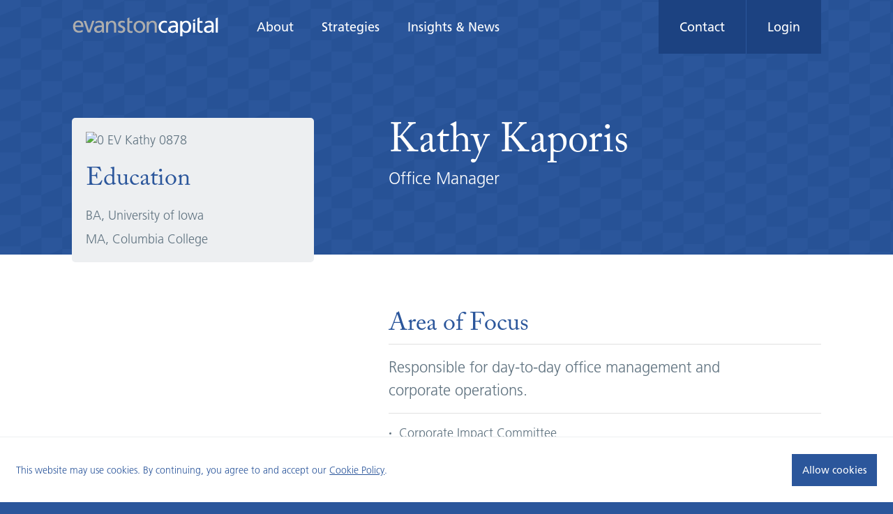

--- FILE ---
content_type: text/html; charset=UTF-8
request_url: https://www.evanstoncap.com/about/team/kathy-kaporis
body_size: 85710
content:








<!DOCTYPE html>
<html xmlns="http://www.w3.org/1999/xhtml" lang="en-US" class="preload-transitions preload-menu">
<head>
  <meta charset="utf-8" />
  <meta http-equiv="x-ua-compatible" content="ie=edge">
  <meta name="viewport" content="width=device-width, initial-scale=1">
    

<script>
  var root = document.getElementsByTagName('html')[0];
  root.className += ' js';

  if (!false) {
    root.className += ' not-live-preview';
  }
</script>


<link rel="apple-touch-icon" sizes="180x180" href="/favicons/apple-touch-icon.png">
<link rel="icon" type="image/png" sizes="32x32" href="/favicons/favicon-32x32.png">
<link rel="icon" type="image/png" sizes="16x16" href="/favicons/favicon-16x16.png">
<link rel="manifest" href="/favicons/site.webmanifest">
<link rel="mask-icon" href="/favicons/safari-pinned-tab.svg" color="#315a9f">
<link rel="shortcut icon" href="/favicons/favicon.ico">
<meta name="msapplication-TileColor" content="#edeff1">
<meta name="msapplication-config" content="/favicons/browserconfig.xml">
<meta name="theme-color" content="#ffffff">





<script>
  let vhStatic = window.innerHeight;
  document.documentElement.style.setProperty('--vh-static', `${vhStatic}px`);

  window.addEventListener('resize', () => {
    let vh = window.innerHeight;
    let vw = window.innerWidth;
    document.documentElement.style.setProperty('--vh', `${vh}px`);
    document.documentElement.style.setProperty('--vw', `${vw}px`);
  });
  window.dispatchEvent(new Event('resize'));
</script>


<script>
  window.addEventListener('touchstart', function() {
    document.getElementsByTagName('html')[0].classList.add('is-touch');
  }, { passive: true });
</script>


<script>
  window.lazySizesConfig = {
    addClasses: true,
    expand: 1000,
    expFactor: 2,
    lazyClass: 'lazyload',
    loadingClass: 'is-loading',
    loadedClass: 'is-loaded',
    customMedia: {
      '--small': '(max-width: 768px)'
    }
  };
</script>



<script>
function scrollbarMeasure() {

  // Create a test element on the page that we'll use to find the width of the user's scrollbars
  const testEl = document.createElement('div');

  // Hide the element and give it some width
  testEl.style.visibility = 'hidden';
  testEl.style.width = '100px';

  // Append the element to the page and get its width
  document.getElementsByTagName('html')[0].appendChild(testEl);
  const widthNoScroll = testEl.offsetWidth;

  // Set overflow to scroll to trigger scrollbars
  testEl.style.overflow = 'scroll';

  // Create a second element that we'll append to the test element
  const testElInner = document.createElement('div');
  testElInner.style.width = '100%';
  testEl.appendChild(testElInner);

  // Get the width of inner element
  const widthWithScroll = testElInner.offsetWidth;

  // Scrollbar width is equal to the difference
  const scrollbarWidth = widthNoScroll - widthWithScroll;

  // Set width as a custom property
  document.documentElement.style.setProperty('--scrollbar-width', `${scrollbarWidth}px`);

  // If scrollbars have width, add a class that we can use as a styling hook
  if (scrollbarWidth > 0) {
    document.documentElement.classList.add('has-scrollbars');
  }

  // Remove the test element from the page
  if (testEl.parentNode) {
    testEl.parentNode.removeChild(testEl);
  }
}

// on load measure scrollbar width
window.addEventListener('load', scrollbarMeasure);
</script>



<meta name="google-site-verification" content="upsbKe80vmq-ybt9dXxiwixxOc_Ov_kPF2O2dQsB4fg" />
<title>Kathy Kaporis | Evanston Capital</title>
<script>window.dataLayer = window.dataLayer || [];
function gtag(){dataLayer.push(arguments)};
gtag('js', new Date());
gtag('config', 'G-KYFB0SDXXD', {'send_page_view': true,'anonymize_ip': false,'link_attribution': false,'allow_display_features': false});
</script>
<script type="module" crossorigin src="/dist/assets/entry.3fd1263a.js"></script><link rel="stylesheet" href="/dist/assets/entry.e981a06f.css"><script type="module">try{import.meta.url;import("_").catch(()=>1);}catch(e){}window.__vite_is_modern_browser=true;</script><script type="module">!function(){if(window.__vite_is_modern_browser)return;console.warn("vite: loading legacy build because dynamic import or import.meta.url is unsupported, syntax error above should be ignored");var e=document.getElementById("vite-legacy-polyfill"),n=document.createElement("script");n.src=e.src,n.onload=function(){System.import(document.getElementById('vite-legacy-entry').getAttribute('data-src'))},document.body.appendChild(n)}();</script><meta name="keywords" content="office, management, day-to-day, corporate, responsible, operations">
<meta name="description" content="Responsible for day-to-day office management and corporate operations.">
<meta name="referrer" content="no-referrer-when-downgrade">
<meta name="robots" content="all">
<meta content="en_US" property="og:locale">
<meta content="Evanston Capital" property="og:site_name">
<meta content="website" property="og:type">
<meta content="https://www.evanstoncap.com/about/team/kathy-kaporis" property="og:url">
<meta content="Evanston Capital | Kathy Kaporis" property="og:title">
<meta content="Responsible for day-to-day office management and corporate operations." property="og:description">
<meta content="https://www.evanstoncap.com/uploads/team/_1200x630_crop_center-center_82_none/0EV.Kathy-0878.jpg?mtime=1687219056" property="og:image">
<meta content="1200" property="og:image:width">
<meta content="630" property="og:image:height">
<meta content="Responsible for day-to-day office management and corporate operations." property="og:image:alt">
<meta content="https://www.linkedin.com/company/evanston-capital-management-llc" property="og:see_also">
<meta name="twitter:card" content="summary_large_image">
<meta name="twitter:creator" content="@">
<meta name="twitter:title" content="Kathy Kaporis">
<meta name="twitter:description" content="Responsible for day-to-day office management and corporate operations.">
<meta name="twitter:image" content="https://www.evanstoncap.com/uploads/team/_800x418_crop_center-center_82_none/0EV.Kathy-0878.jpg?mtime=1687219056">
<meta name="twitter:image:width" content="800">
<meta name="twitter:image:height" content="418">
<meta name="twitter:image:alt" content="Responsible for day-to-day office management and corporate operations.">
<link href="https://www.evanstoncap.com/about/team/kathy-kaporis" rel="canonical">
<link href="https://www.evanstoncap.com/" rel="home">
<link type="text/plain" href="https://www.evanstoncap.com/humans.txt" rel="author"></head>

<body class=""
      data-module-freeze-on-resize
      data-module-smooth-anchor-scroll
      data-module-cookie-banner
><script async src="https://www.googletagmanager.com/gtag/js?id=G-KYFB0SDXXD"></script>

    <a class="skip-to-content" href="#main">Skip to content</a>

        
<header class="global-header" data-module-header>
  <div class="global-header__inner">
    
    
    <a href="https://www.evanstoncap.com/" aria-label="Go to Homepage" class="global-header__logo" data-header="logo">
            
    
    
  <span class="logotype-white">
    <svg class="">
      <title></title>
      <use xlink:href="#logotype-white" />
    </svg>
  </span>


    </a>

    
    <nav class="global-header__nav" data-header="nav">
      <ul class="global-header__nav-list">

                                                        <li class="global-header__nav-item global-header__nav-item--subnav">

                                                                  <p class="global-header__nav-link">
                    <button class="global-header__nav-link--btn">About</button>
                  </p>
                
                                                  <ul class="global-header__subnav">
                                          <li class="global-header__subnav-item global-header__subnav-item--heading">
                                                  <p>About</p>
                                              </li>
                                          <li class="global-header__subnav-item ">
                                                  <a class="global-header__subnav-link " href="https://www.evanstoncap.com/about/history">Our 20+ Year History</a>
                                              </li>
                                          <li class="global-header__subnav-item ">
                                                  <a class="global-header__subnav-link is-active" href="https://www.evanstoncap.com/about/team">Our Team</a>
                                              </li>
                                          <li class="global-header__subnav-item ">
                                                  <a class="global-header__subnav-link " href="https://www.evanstoncap.com/about/philosophy">Investment Philosophy</a>
                                              </li>
                                          <li class="global-header__subnav-item ">
                                                  <a class="global-header__subnav-link " href="https://www.evanstoncap.com/about/values">Mission &amp; Values</a>
                                              </li>
                                      </ul>
                
              </li>
                                                                                                                                                                                                                      <li class="global-header__nav-item global-header__nav-item--subnav">

                                                                  <p class="global-header__nav-link">
                    <button class="global-header__nav-link--btn">Strategies</button>
                  </p>
                
                                                  <ul class="global-header__subnav">
                                          <li class="global-header__subnav-item global-header__subnav-item--heading">
                                                  <p>Strategies</p>
                                              </li>
                                          <li class="global-header__subnav-item ">
                                                  <a class="global-header__subnav-link " href="https://www.evanstoncap.com/strategies/hedge-fund-solutions">Hedge Fund Solutions</a>
                                              </li>
                                          <li class="global-header__subnav-item ">
                                                  <a class="global-header__subnav-link " href="https://www.evanstoncap.com/strategies/evanston-multi-alpha-fund">Evanston Multi-Alpha Fund</a>
                                              </li>
                                          <li class="global-header__subnav-item ">
                                                  <a class="global-header__subnav-link " href="https://www.evanstoncap.com/strategies/hybrid-strategies">Hybrid Strategies</a>
                                              </li>
                                          <li class="global-header__subnav-item ">
                                                  <a class="global-header__subnav-link " href="https://www.evanstoncap.com/strategies/blockchain-venture-capital">Blockchain Venture Capital</a>
                                              </li>
                                      </ul>
                
              </li>
                                                                                                                                                                                                                      <li class="global-header__nav-item ">

                                                                  <a class="global-header__nav-link  " href="/news">Insights &amp; News</a>
                
                                
              </li>
                              
        <li class="global-header__subnav-bg" tabindex="-1"></li>
      </ul>

    </nav>

    
    <div class="global-header__cta-links">
              <a class="global-header__cta-link" href="/contact">Contact</a>
              <a class="global-header__cta-link" href="/login">Login</a>
          </div>

    
    

<button class="btn-hamburger btn-hamburger--open "
        data-module-dialog-toggle-btn="nav-mobile"
        data-dialog-toggle-btn-action="open"
        aria-label="open menu"
>

  
  <span class="btn-hamburger__hamburger">
    <span class="btn-hamburger__span"></span>
    <span class="btn-hamburger__span"></span>
    <span class="btn-hamburger__span"></span>
  </span>
  <span class="btn-hamburger__cross">
    <span class="btn-hamburger__span"></span>
    <span class="btn-hamburger__span"></span>
  </span>

</button>

  </div>
</header>

    


<div class="l-dialog l-dialog--nav-mobile"
     aria-hidden="true"
     id="nav-mobile"
     data-module-dialog="nav-mobile"
     data-dialog-close-delay="400">
    <div class="l-dialog__close-overlay"></div>

    <div class="l-dialog__inner" role="document">
    <div class="l-dialog__content">
      <div class="l-dialog__content-inner">

        
                  <div class="l-dialog__content-close">
                

<button class="btn-hamburger btn-hamburger--open l-dialog--nav-mobile"
        data-module-dialog-toggle-btn="nav-mobile"
        data-dialog-toggle-btn-action="close"
        aria-label="close menu"
>

  
  <span class="btn-hamburger__hamburger">
    <span class="btn-hamburger__span"></span>
    <span class="btn-hamburger__span"></span>
    <span class="btn-hamburger__span"></span>
  </span>
  <span class="btn-hamburger__cross">
    <span class="btn-hamburger__span"></span>
    <span class="btn-hamburger__span"></span>
  </span>

</button>
            </div>
        
        
            
    <div class="nav-mobile h-theme-blue">

      
      <ul class="nav-mobile__main" data-module-toggle-subnav>
                  
                                      <li class="nav-mobile__nav-item global-header__nav-item--subnav">

                                
                
                                                                    <button class="nav-mobile__subnav-toggle-btn is-active"
                          data-toggle-subnav="toggle-btn"
                          aria-expanded="true"
                          aria-controls="about"
                          aria-label="Toggle About Links"
                  >
                    About
                    <span class="nav-mobile__subnav-toggle-btn-icon"></span>
                  </button>

                                    <ul class="nav-mobile__subnav" id="about">
                                          <li class="nav-mobile__subnav-item global-header__subnav-item--heading">
                        <a class="nav-mobile__subnav-link " href="https://www.evanstoncap.com/about/history">Our 20+ Year History</a>
                      </li>
                                          <li class="nav-mobile__subnav-item ">
                        <a class="nav-mobile__subnav-link is-active" href="https://www.evanstoncap.com/about/team">Our Team</a>
                      </li>
                                          <li class="nav-mobile__subnav-item ">
                        <a class="nav-mobile__subnav-link " href="https://www.evanstoncap.com/about/philosophy">Investment Philosophy</a>
                      </li>
                                          <li class="nav-mobile__subnav-item ">
                        <a class="nav-mobile__subnav-link " href="https://www.evanstoncap.com/about/values">Mission &amp; Values</a>
                      </li>
                                      </ul>
                              </li>
            
          
                        
          
                        
          
                        
          
                        
                            
                                      <li class="nav-mobile__nav-item global-header__nav-item--subnav">

                                
                
                                                                    <button class="nav-mobile__subnav-toggle-btn "
                          data-toggle-subnav="toggle-btn"
                          aria-expanded="true"
                          aria-controls="strategies"
                          aria-label="Toggle Strategies Links"
                  >
                    Strategies
                    <span class="nav-mobile__subnav-toggle-btn-icon"></span>
                  </button>

                                    <ul class="nav-mobile__subnav" id="strategies">
                                          <li class="nav-mobile__subnav-item global-header__subnav-item--heading">
                        <a class="nav-mobile__subnav-link " href="https://www.evanstoncap.com/strategies/hedge-fund-solutions">Hedge Fund Solutions</a>
                      </li>
                                          <li class="nav-mobile__subnav-item ">
                        <a class="nav-mobile__subnav-link " href="https://www.evanstoncap.com/strategies/evanston-multi-alpha-fund">Evanston Multi-Alpha Fund</a>
                      </li>
                                          <li class="nav-mobile__subnav-item ">
                        <a class="nav-mobile__subnav-link " href="https://www.evanstoncap.com/strategies/hybrid-strategies">Hybrid Strategies</a>
                      </li>
                                          <li class="nav-mobile__subnav-item ">
                        <a class="nav-mobile__subnav-link " href="https://www.evanstoncap.com/strategies/blockchain-venture-capital">Blockchain Venture Capital</a>
                      </li>
                                      </ul>
                              </li>
            
          
                        
          
                        
          
                        
          
                        
                            
                                      <li class="nav-mobile__nav-item ">

                                
                                  <a class="nav-mobile__nav-link  " href="/news">Insights &amp; News</a>
                
                                              </li>
            
                        </ul>

      
      <ul class="nav-mobile__cta-links">
                  <li class="nav-mobile__cta-item">
            <a class="nav-mobile__cta-link" href="/contact">Contact</a>
          </li>
                  <li class="nav-mobile__cta-item">
            <a class="nav-mobile__cta-link" href="/login">Login</a>
          </li>
              </ul>
    </div>
  
      </div>
    </div>
  </div>
</div>

  
    <main class="l-container " id="main">
    <div class="l-container__inner">
      
  





<section
  class="l-section  l-section--bio l-section--space-top l-section--bleed-bottom l-section--max l-section--overflow-hidden js-block-bio "
    >

  <div class="l-section__inner">
        




<div class="l-bio">

  
  <div class="l-bio__sidebar">
      

<div
    class="l-card-bio l-card-bio--bio-entry "
  

>
  <span class="l-card-bio__inner js-match-card-bio">

        <div class="l-card-bio__headshot">
      

        
  
  
        
    
    
    
            
                                  
    
                    
            
        <img class="lazyload "
      alt="0 EV Kathy 0878"
      src="data:image/svg+xml;charset=utf-8,%3Csvg%20xmlns%3D%27http%3A%2F%2Fwww.w3.org%2F2000%2Fsvg%27%20width%3D%271%27%20height%3D%271%27%20style%3D%27background%3Atransparent%27%2F%3E"
      data-sizes="auto"
      data-srcset="https://www.evanstoncap.com/cache/imager/team/2814/0EV.Kathy-0878_415f129e3965550ddd23130d644b43ef.jpg 1800w, https://www.evanstoncap.com/cache/imager/team/2814/0EV.Kathy-0878_c89250a305b9de52aef80cfdb58ba165.jpg 1400w, https://www.evanstoncap.com/cache/imager/team/2814/0EV.Kathy-0878_b8ff5193421d0726f37b10eb909cd892.jpg 1000w, https://www.evanstoncap.com/cache/imager/team/2814/0EV.Kathy-0878_fc98543836de626402ba2d4fe051d016.jpg 600w, https://www.evanstoncap.com/cache/imager/team/2814/0EV.Kathy-0878_d5be5bf2cf00357a313bbb424f1eb9ad.jpg 500w"
      data-expand="400-800"
      data-id=""
      style="object-position: 50% 50%;"
    >
  


  
    </div>

        
            

  <div class="text-lockup "         
        
        data-module-reveal="fade" data-reveal-delay="1"
  >
  
        
        <h2
        class="text-lockup__heading js-text-lockup-heading h-type-h-5 h-color-text-blue "
        
                
    >
            Education
    
    </h2>
  
    
  
  <div class="rich-text rich-text--body-4 rich-text--br-space" >
    <p>BA, University of&nbsp;Iowa</p><p>MA, Columbia&nbsp;College</p>
  </div>

    
</div>

            
    
  </span>
</div>

  </div>

  
  <div class="l-bio__main">
        
        <div class="l-bio__header"         
        
        data-module-reveal="fade" data-reveal-delay="1"
  >
      

  <div class="text-lockup text-lockup--bio-header" >
  
        
        <h1
        class="text-lockup__heading js-text-lockup-heading h-type-h-3 "
        
                
    >
            Kathy Kaporis
    
    </h1>
  
    
  
  <div class="rich-text rich-text--body-2" >
          <p>Office Manager</p>
    
  </div>

    
</div>

      <div class="l-bio__headshot">
        

        
  
  
        
    
    
    
            
                                  
    
                    
            
        <img class="lazyload "
      alt="0 EV Kathy 0878"
      src="data:image/svg+xml;charset=utf-8,%3Csvg%20xmlns%3D%27http%3A%2F%2Fwww.w3.org%2F2000%2Fsvg%27%20width%3D%271%27%20height%3D%271%27%20style%3D%27background%3Atransparent%27%2F%3E"
      data-sizes="auto"
      data-srcset="https://www.evanstoncap.com/cache/imager/team/2814/0EV.Kathy-0878_415f129e3965550ddd23130d644b43ef.jpg 1800w, https://www.evanstoncap.com/cache/imager/team/2814/0EV.Kathy-0878_c89250a305b9de52aef80cfdb58ba165.jpg 1400w, https://www.evanstoncap.com/cache/imager/team/2814/0EV.Kathy-0878_b8ff5193421d0726f37b10eb909cd892.jpg 1000w, https://www.evanstoncap.com/cache/imager/team/2814/0EV.Kathy-0878_fc98543836de626402ba2d4fe051d016.jpg 600w, https://www.evanstoncap.com/cache/imager/team/2814/0EV.Kathy-0878_d5be5bf2cf00357a313bbb424f1eb9ad.jpg 500w"
      data-expand="400-800"
      data-id=""
      style="object-position: 50% 50%;"
    >
  


  
      </div>
    </div>

        <div class="l-bio__background-info">
      <div class="l-bio__background-info-inner"         
        
        data-module-reveal="fade" data-reveal-delay="2"
  >

                                    
                    

  <div class="text-lockup text-lockup--header-rule" >
  
        
        <h2
        class="text-lockup__heading js-text-lockup-heading h-type-h-5 h-color-text-blue "
        
                
    >
            Area of Focus
    
    </h2>
  
    
  
  <div class="rich-text rich-text--body-3 rich-text--list-dividers" >
                <p>Responsible for day-to-day office management and corporate&nbsp;operations.</p>

                          <ul class="h-type-body-4">
                                  <li>Corporate Impact&nbsp;Committee</li>
                              </ul>
  </div>

    
</div>
        
                

  <div class="text-lockup text-lockup--header-rule" >
  
        
        <h2
        class="text-lockup__heading js-text-lockup-heading h-type-h-5 h-color-text-blue "
        
                
    >
            Profile
    
    </h2>
  
    
  
  <div class="rich-text rich-text--body-3" >
    <p>Joined the firm in&nbsp;2016.</p>
<p>Previously provided executive support and administrative services at Macquarie Capital, Giuliani Capital Advisors, and Ernst &amp;&nbsp;Young Corporate&nbsp;Finance.</p>
  </div>

    
</div>

                  

<div
    class="l-card-bio l-card-bio--bio-entry "
  

>
  <span class="l-card-bio__inner js-match-card-bio">

        <div class="l-card-bio__headshot">
      

        
  
  
        
    
    
    
            
                                  
    
                    
            
        <img class="lazyload "
      alt="0 EV Kathy 0878"
      src="data:image/svg+xml;charset=utf-8,%3Csvg%20xmlns%3D%27http%3A%2F%2Fwww.w3.org%2F2000%2Fsvg%27%20width%3D%271%27%20height%3D%271%27%20style%3D%27background%3Atransparent%27%2F%3E"
      data-sizes="auto"
      data-srcset="https://www.evanstoncap.com/cache/imager/team/2814/0EV.Kathy-0878_415f129e3965550ddd23130d644b43ef.jpg 1800w, https://www.evanstoncap.com/cache/imager/team/2814/0EV.Kathy-0878_c89250a305b9de52aef80cfdb58ba165.jpg 1400w, https://www.evanstoncap.com/cache/imager/team/2814/0EV.Kathy-0878_b8ff5193421d0726f37b10eb909cd892.jpg 1000w, https://www.evanstoncap.com/cache/imager/team/2814/0EV.Kathy-0878_fc98543836de626402ba2d4fe051d016.jpg 600w, https://www.evanstoncap.com/cache/imager/team/2814/0EV.Kathy-0878_d5be5bf2cf00357a313bbb424f1eb9ad.jpg 500w"
      data-expand="400-800"
      data-id=""
      style="object-position: 50% 50%;"
    >
  


  
    </div>

        
            

  <div class="text-lockup "         
        
        data-module-reveal="fade" data-reveal-delay="1"
  >
  
        
        <h2
        class="text-lockup__heading js-text-lockup-heading h-type-h-5 h-color-text-blue "
        
                
    >
            Education
    
    </h2>
  
    
  
  <div class="rich-text rich-text--body-4 rich-text--br-space" >
    <p>BA, University of&nbsp;Iowa</p><p>MA, Columbia&nbsp;College</p>
  </div>

    
</div>

            
    
  </span>
</div>


                <div class="l-bio__view-all-wrapper"         
        
        data-module-reveal="fade" data-reveal-delay="3"
   >
          







    

<a
  class="link-icon "
  href="/about/team"        ><span class="link-icon__icon"><span class="arrow-icon"><svg class=""><title></title><use xlink:href="#arrow-icon" /></svg></span></span><span class="link-icon__text" >View Team</span></a>
        </div>
      </div>
    </div>

  </div>
</div>

        </div>
</section>


          </div>
  </main>

    



<footer class="global-footer" data-module-scroll-fade-footer>
  <div class="global-footer__inner" data-scroll-fade-footer="footer">

        <div class="global-footer__link-groups">
              <ul class="global-footer__list">
                      <li class="global-footer__list-item global-footer__list-item--alt">
                              <p>About</p>
                          </li>
                      <li class="global-footer__list-item ">
                              <a href="https://www.evanstoncap.com/about/history">Our 20+ Year History</a>
                          </li>
                      <li class="global-footer__list-item ">
                              <a href="https://www.evanstoncap.com/about/team">Our Team</a>
                          </li>
                      <li class="global-footer__list-item ">
                              <a href="https://www.evanstoncap.com/about/philosophy">Investment Philosophy</a>
                          </li>
                      <li class="global-footer__list-item ">
                              <a href="https://www.evanstoncap.com/about/values">Mission &amp; Values</a>
                          </li>
                  </ul>
              <ul class="global-footer__list">
                      <li class="global-footer__list-item global-footer__list-item--alt">
                              <p>Strategies</p>
                          </li>
                      <li class="global-footer__list-item ">
                              <a href="https://www.evanstoncap.com/strategies/hedge-fund-solutions">Hedge Fund Solutions</a>
                          </li>
                      <li class="global-footer__list-item ">
                              <a href="https://www.evanstoncap.com/strategies/evanston-multi-alpha-fund">Evanston Multi-Alpha Fund</a>
                          </li>
                      <li class="global-footer__list-item ">
                              <a href="https://www.evanstoncap.com/strategies/hybrid-strategies">Hybrid Strategies</a>
                          </li>
                      <li class="global-footer__list-item ">
                              <a href="https://www.evanstoncap.com/strategies/blockchain-venture-capital">Blockchain Venture Capital</a>
                          </li>
                  </ul>
              <ul class="global-footer__list">
                      <li class="global-footer__list-item global-footer__list-item--alt">
                              <a href="/news">Insights &amp; News</a>
                          </li>
                      <li class="global-footer__list-item global-footer__list-item--alt">
                              <a href="/contact">Contact</a>
                          </li>
                      <li class="global-footer__list-item global-footer__list-item--alt">
                              <a href="/login">Login</a>
                          </li>
                  </ul>
          </div>

        <div class="global-footer__contact">
            <p>
        1560 Sherman Avenue, Suite&nbsp;960<br> Evanston IL&nbsp;60201<br>
        <a href="mailto:info@evanstoncap.com">info@evanstoncap.com</a><br>
        P: 847.328.4961
      </p>

      <ul>
                  <li>
            

    
    





    

<a
  class="social-link"
  href="https://www.linkedin.com/company/evanston-capital-management-llc"      target="_blank"
    rel="noopener noreferrer"
        ><span class="social-link__icon"><svg xmlns="http://www.w3.org/2000/svg" version="1.1" viewBox="0 0 1792 1792"><path fill="currentColor" d="M1664,0H127.6C57.2,0,0,58,0,129.2v1533.6c0,71.2,57.2,129.2,127.6,129.2h1536.4c70.4,0,128-58,128-129.2V129.2C1792,58,1734.4,0,1664,0h0ZM541.6,1536h-265.6v-855.2h266v855.2h-.4ZM408.8,564c-85.2,0-154-69.2-154-154s68.8-154,154-154,154,69.2,154,154-68.8,154-154,154ZM1537.2,1536h-265.6v-416c0-99.2-2-226.8-138-226.8s-159.6,108-159.6,219.6v423.2h-265.6v-855.2h254.8v116.8h3.6c35.6-67.2,122.4-138,251.6-138,268.8,0,318.8,177.2,318.8,407.6v468.8Z"></path></svg></span>
    LinkedIn</a>

          </li>
              </ul>
    </div>

        <div class="global-footer__bottom">
      <div class="global-footer__legal">
        <p>Copyright &copy; 2026 Evanston Capital. All Rights Reserved.<p>
        
  
  <div class="rich-text " >
    <p><a href="https://www.evanstoncap.com/privacy-policy">Privacy policy</a> and <a href="https://www.evanstoncap.com/cookie-policy">cookie policy</a>.</p>
  </div>
      </div>

      <a href="https://www.evanstoncap.com/" aria-label="Go to Homepage" class="global-footer__logo">
                
    
    
  <span class="logotype">
    <svg class="">
      <title></title>
      <use xlink:href="#logotype" />
    </svg>
  </span>


      </a>
    </div>

  </div>
</footer>


    <span class="h-hide-visually">
    <?xml version="1.0" encoding="utf-8"?><svg xmlns="http://www.w3.org/2000/svg" xmlns:xlink="http://www.w3.org/1999/xlink"><symbol viewBox="0 0 21.1 42.9" id="arrow-down" xmlns="http://www.w3.org/2000/svg"><path fill="currentColor" d="m19.7 31.3-8.2 7.9V0h-2v39.2l-8.1-7.9L0 32.8l10.5 10.1 10.6-10.1z"/></symbol><symbol viewBox="0 0 50 50" id="arrow-external" xmlns="http://www.w3.org/2000/svg"><path fill="currentColor" d="M33.7 43.2H0v-34h14.5v2.5h-12v29h28.7V27.9h2.5z"/><path fill="currentColor" d="m12.43 28.509 19.352-18.97 1.75 1.785-19.352 18.97z"/><path fill="currentColor" d="M33.7 22.2h-2.5V11.7H20.7V9.2h13z"/></symbol><symbol viewBox="0 0 11.7 21.1" id="arrow-icon" xmlns="http://www.w3.org/2000/svg"><path stroke-width="2" fill="none" stroke="currentColor" d="m.7.7 9.6 9.8-9.6 9.9"/></symbol><symbol viewBox="0 0 42.514 20.668" id="arrow-right" xmlns="http://www.w3.org/2000/svg"><defs><clipPath id="dclip-path"><path id="dRectangle_5" data-name="Rectangle 5" fill="none" stroke="currentColor" stroke-width="1" d="M0 0h20.669v42.514H0z"/></clipPath></defs><g id="dGroup_95" data-name="Group 95" transform="rotate(-90 10.334 10.334)"><g id="dGroup_4" data-name="Group 4" clip-path="url(#dclip-path)"><path id="dLine_2" data-name="Line 2" fill="none" stroke="currentColor" stroke-miterlimit="10" stroke-width="2" d="M10.334 0v41.541"/><path id="dPath_16" data-name="Path 16" d="m.486 32.05 9.848 9.5 9.848-9.5" fill="none" stroke="currentColor" stroke-miterlimit="10" stroke-width="2"/></g></g></symbol><symbol viewBox="0 0 43 54" id="document" xmlns="http://www.w3.org/2000/svg"><path d="M21 45.2H2V2h17.2l14.5 13.9v9.6" stroke="currentColor" stroke-width="3.5" stroke-miterlimit="10" fill="none"/><path stroke="currentColor" stroke-width="3.5" stroke-miterlimit="10" fill="none" d="M18.2 2.8v14.4h14.7"/><path stroke="currentColor" stroke-width="6" stroke-miterlimit="10" fill="none" d="M33.7 32v11.7"/><path fill="currentColor" d="M25.6 43.7h16.2L33.7 54z"/></symbol><symbol id="email" viewBox="0 0 41.4 33.1" style="enable-background:new 0 0 41.4 33.1" xml:space="preserve" xmlns="http://www.w3.org/2000/svg"><style>.fst0{fill:#89b7d9}</style><g><path class="fst0" d="M20.7 19.6c-.2 0-.4-.1-.6-.2L0 5.4V29c0 2.3 1.9 4.1 4.1 4.1h33.1c2.3 0 4.1-1.9 4.1-4.1V5.4l-20 14c-.2.1-.4.2-.6.2z"/><path class="fst0" d="M20.7 17.4 40.8 3.3c.1-.1.3-.1.4-.2-.4-1.8-2.1-3.1-4-3.2H4.1C2.2-.1.5 1.3.1 3.1c.2 0 .3.1.4.2l20.2 14.1z"/></g></symbol><symbol viewBox="0 0 71.1 68.7" id="logo-small" xmlns="http://www.w3.org/2000/svg"><path id="gPath_2264" fill="currentColor" d="M23.6 35.6c-3.9 0-6.6 2.8-7.1 7.4h13.8c-.1-4.3-2.5-7.4-6.7-7.4"/><path id="gPath_2265" fill="currentColor" d="M0 29.8v38.8h70.9L71.1 0 0 29.8zm25.2 25.8c2.9-.1 5.8-1 8.2-2.7v4.9c-2.6 1.2-5.5 1.8-8.4 1.7-9.1 0-13.9-5.2-13.9-14.4 0-8.1 5.1-13.5 12.5-13.5 7.7 0 11.8 4.9 11.8 15.1h-19c-.1 4.8 3.7 8.8 8.6 8.9h.2M53.3 60c-8.1 0-13.6-6.4-13.6-14 0-8.2 5.4-14 13.6-14 2 0 4 .4 6 1l-.4 4.1c-1.7-.7-3.5-1.1-5.3-1.2-5.4 0-8.6 4.8-8.6 10 0 4.8 2.6 10 8.9 10 1.9 0 3.7-.5 5.3-1.5l.4 4.4c-2.1 1-4.2 1.3-6.3 1.2"/></symbol><symbol viewBox="0 0 37.1 45.3" id="map-pin" xmlns="http://www.w3.org/2000/svg"><path fill="currentColor" d="M18.5 0C8.3 0 0 8.3 0 18.5 0 33 18.5 45.3 18.5 45.3S37.1 33 37.1 18.5C37.1 8.3 28.8 0 18.5 0zm0 24.7c-3.4 0-6.2-2.8-6.2-6.2 0-3.4 2.8-6.2 6.2-6.2 3.4 0 6.2 2.8 6.2 6.2 0 3.5-2.7 6.2-6.2 6.2z"/></symbol><symbol id="phone" viewBox="0 0 41.775 41.858" xmlns="http://www.w3.org/2000/svg"><path id="iShape" d="M0 31.339v6.3a4.2 4.2 0 0 0 4.579 4.2 41.568 41.568 0 0 0 18.127-6.448 40.959 40.959 0 0 0 12.6-12.6 41.568 41.568 0 0 0 6.452-18.212A4.2 4.2 0 0 0 37.578 0h-6.3a4.2 4.2 0 0 0-4.2 3.613 26.97 26.97 0 0 1-1.47 5.9 4.2 4.2 0 0 0 .945 4.432l2.668 2.668a33.607 33.607 0 0 1-12.6 12.6l-2.673-2.663a4.2 4.2 0 0 0-4.432-.95 26.97 26.97 0 0 1-5.9 1.47A4.2 4.2 0 0 0 0 31.339Z" fill="currentColor"/></symbol><symbol viewBox="0 0 40 35" id="quotemark" xmlns="http://www.w3.org/2000/svg"><path d="M26.25 35a3.751 3.751 0 0 1-3.75-3.75V12.5A12.5 12.5 0 0 1 35 0h.625A1.871 1.871 0 0 1 37.5 1.875v3.75A1.871 1.871 0 0 1 35.625 7.5H35a5.006 5.006 0 0 0-5 5v5h6.25A3.751 3.751 0 0 1 40 21.25v10A3.751 3.751 0 0 1 36.25 35Zm-22.5 0A3.751 3.751 0 0 1 0 31.25V12.5A12.5 12.5 0 0 1 12.5 0h.625A1.871 1.871 0 0 1 15 1.875v3.75A1.871 1.871 0 0 1 13.125 7.5H12.5a5.006 5.006 0 0 0-5 5v5h6.25a3.751 3.751 0 0 1 3.75 3.75v10A3.751 3.751 0 0 1 13.75 35Z" fill="currentColor"/></symbol><symbol id="thats-ec-mobile-art" viewBox="0 0 276 239" style="enable-background:new 0 0 276 239" xml:space="preserve" xmlns="http://www.w3.org/2000/svg"><path d="M46.9 14.5c0-2.9-.9-6.5-3.7-7.9-2.2-1.1-9-1.2-12.5-1.2h-2v20.5c0 1 0 21.2.1 22.4.1 1.8.7 2.9 2.4 2.9h4.5c.6 0 .7.2.7.7v1.5c0 .4-.1.6-.7.6-.7 0-3-.2-10.1-.2-6.9 0-9.9.2-10.9.2-.6 0-.6-.3-.6-.7v-1.4c0-.5.1-.7.5-.7h4.9c1.4 0 2.3-.9 2.4-1.7.2-2.1.2-24.2.2-25.6V5.4h-1.8c-2.3 0-8.6 0-11.4.9-3.2 1-5.4 6-6.4 8.4-.1.4-.4.4-.7.4l-1.3-.4c-.2-.1-.4-.1-.3-.6.7-2.7 3.2-11.9 3.3-12.7.2-1 .5-1.2.8-1.2.3 0 .5.1.8.3l1 .6c1.3.9 2 1.2 4.1 1.2 3.8.1 6.8.4 13.6.4h7.4c7.8 0 10.9-.3 14.5-.4 2-.1 2.8-.3 4.4-1.6.8-.6 1-.5 1.5-.5.4 0 .9.4.7 1.8-.2 1.2-.2 17.4-.2 21v4.6h.4c2.5-3 6.7-4.7 9.9-4.7 3 0 5.1.9 7.1 2.9 3.2 3 3.1 6.7 3.1 10.6v4.1c0 4 .1 8.5.1 9.9 0 .9 1.2 1.1 2.7 1.1h1.2c.6 0 .8.1.8.6v1.1c0 .6-.1.9-.6.9s-2.8-.2-6.9-.2c-3.5 0-6.1.2-6.8.2-.5 0-.6-.2-.6-.8v-1.2c0-.4.1-.6.5-.6h1.7c1.2 0 2.7-.1 2.7-1.4.1-1 0-4.8 0-7.1v-5.8c0-4-.3-6.9-2.4-8.9-1.4-1.4-3-2-4.8-2-2.1 0-4.7.7-6.7 3-.6.8-1.4 2.2-1.4 3.5v15.7c0 2.3.2 3 1.6 3h2.2c.5 0 .8.1.8.6v1.1c0 .5-.1.8-.6.8-.6 0-3.5-.2-6.8-.2-3.6 0-6.3.2-7 .2-.3 0-.5-.2-.5-.7V52c0-.5.3-.6 1.1-.6h1.5c1.2 0 2.2-.3 2.4-1.2.2-1.4.2-9.3.2-14l-.1-21.7z"/><path d="M105 50.6c1.2 0 2.2-.6 2.5-1.1.3-.4.4-.5.7-.3l.7.6c.2.2.4.6-.1 1.3-.6 1.1-1.9 3.5-5.6 3.5-2.6 0-4.5-1.9-5.1-4.8H98c-1.5 1.8-3.9 3.3-7.1 4.4-1.4.4-2.7.4-4.2.4-1.7 0-4.3-1.4-4.3-6 0-3.3 1.5-6.2 7.2-8.7 3.2-1.4 7-3.2 8.1-4.2v-4.5c-.1-1.2-.2-3.1-1-4s-2.2-1.6-4.3-1.6c-1.4 0-3.7.6-4.7 1.5s-.4 2-.4 3.3c0 2.5-.9 4.1-3.8 4.1-1.2 0-1.7-.6-1.7-2.3 0-2.3 2-5 5-6.8s5.5-2.5 8.8-2.5c3.4 0 4.8 1 5.8 1.9 1.5 1.5 1.6 3.2 1.6 5.1v15.3c-.2 4.1.7 5.4 2 5.4zm-7.4-12.7C95 39.8 88 41.3 88 47.3c0 2.7 1.6 4 3.7 4s5.9-2.5 5.9-4.5v-8.9z"/><path d="M121.5 44.8c0 5.4 2.4 6.3 3.7 6.3 1.7 0 3.7-.3 4.8-.9.4-.2.6-.1.9.1l.4.6c.2.3.1.6-.1.8-.7.7-3.7 2.9-8 2.9-3.5 0-7-3.4-7-6.1 0-3 .2-9.3.2-10.3v-1.6c0-1.3.1-6.2.1-9.2h-4.4c-.6 0-1.1-.3-1.1-.9s.4-.8 1.3-1.3c1.7-1 7.3-6.6 8.2-9 .2-.6.6-.7 1-.7.6 0 .7.5.7 1.1l-.4 7.1h10c.4 0 .6.4.5.6l-.7 2.5c-.1.4-.2.6-.6.6h-9.3c-.1 3.3-.2 6.8-.2 10.2-.1 0-.1 7.2 0 7.2z"/><path d="M147.6 7.9c0 6.8-6.3 11.4-7.6 12.2-.4.2-.7.6-1.3.6-.5 0-.7-.2-.7-.6s0-.5.6-.9c1.5-1.4 4.5-4.6 4.5-8.1 0-.9-.6-1.8-1.1-2-.6-.3-3.7-1-3.7-4.2 0-1.7 1.3-3.1 3.6-3.1 2.3-.1 5.7 2.1 5.7 6.1z"/><path d="M149.9 52.6c-.4-.2-.4-.6-.4-1l-1.2-6.8c-.1-.4.1-.5.4-.6l.9-.2c.3-.1.5.1.6.4l1.8 3.5c1.4 2.7 2.4 4.5 6.3 4.5 2.5 0 5.7-1.5 5.7-4.9 0-3.2-1.6-5.1-7-6.6-4.2-1.2-8.5-3.5-8.5-9.1 0-5 4.7-8.8 10.1-8.8 3.5 0 5.3.9 6.6 1.5 1.1.5 1.2.9 1.3 1.3l1.1 5c0 .3-.1.5-.5.6l-.9.3c-.3.1-.4 0-.6-.4l-2.4-3.3c-.9-1.4-2.2-2.8-5-2.8-2.7 0-5.5 1.7-5.5 4.8 0 4.2 3.4 5 6.9 6 5.3 1.5 8.6 3.7 8.6 9.2-.1 5.8-4.8 9.5-10.9 9.5-3.6-.1-6.5-1.5-7.4-2.1z"/><path d="M17.8 106.2c.6 0 8.3-.3 9.1-.4 2.1-.4 2.7-.9 3.3-3.2.2-.7.5-2.2.6-3.5 0-.4.2-.5.5-.5l1.8.1c.4 0 .5.3.4.6-.2 1.2-.2 7.1-.2 8.2 0 2.5.3 6 .4 7.5 0 .4-.1.5-.4.6l-1.6.2c-.4.1-.5-.1-.6-.6-.1-.9-.6-2.6-.8-3.4-.4-1.5-1.2-2.6-3.1-2.8-3.4-.4-8.4-.4-9.5-.4v4.5c0 3.9.1 10.9.1 12.3.1 3.7 1.9 5.2 4.1 5.6 1.4.3 3.5.5 5.3.5 1.2 0 4.8-.1 6.3-.2 1.2-.1 4.4-.9 6.3-2.5.9-.7 4.9-5.9 5.9-7.6.2-.4.4-.6.9-.4l1.2.6c.4.2.4.4.1 1L44.1 133c-.2.6-.7 1.1-1.6 1.1-.4 0-1.9-.1-6.3-.1-4.3 0-11.3-.1-22.5-.1-2.7 0-4.7.1-6.1.1-1.5.1-2.4.1-3.1.1-.4 0-.6-.1-.6-.5v-1.9c0-.3.2-.4.7-.4h2.9c3.3 0 3.6-.5 3.6-3.2V104c0-6-.1-15-.2-15.7-.3-2.3-1-2.8-3.7-2.8H4.7c-.4 0-.6-.1-.6-.5v-1.9c0-.2.1-.4.5-.4 1.6 0 4.1.2 8.9.2h3.2c7.1 0 14.3-.1 21.4-.1 1.2 0 2.5-.1 2.9-.1s.5.1.6.4l3.7 11.6c.1.3.1.5-.2.6l-1.1.6c-.2.1-.5-.1-.6-.2-.1-.3-5.5-7.1-7.2-8.2-1.5-1-3.5-1.9-5.5-1.9l-12.8-.3v20.9h-.1z"/><path d="M67 127.2h.2c1.2-2.8 6.2-15.2 6.9-18 .5-1.9 0-3.1-1.3-3.1h-1.4c-.2 0-.3-.4-.3-.7v-1.3c0-.4.1-.6.4-.6 1 0 2.6.2 5.8.2 2.8 0 4.5-.2 5.2-.2.6 0 .6.1.6.6v1.2c0 .5 0 .7-.4.7h-1.4c-.9 0-1.6.1-2.2.8-1.1 1-4.7 8.9-5.8 11.6-.9 2.2-6.2 14.3-6.5 14.8-.6 1-.9 1.7-1.7 1.7-.7 0-1.2-.6-1.5-1.5L58 118.8c-.2-.6-3.2-8.9-3.7-10-.9-2.1-1.7-2.7-3-2.7h-1.4c-.4 0-.4-.3-.4-.7v-1.3c0-.5.1-.6.8-.6.8 0 2 .2 6 .2 3.8 0 5.7-.2 6.5-.2.6 0 .7.1.7.6v1.3c0 .4-.1.7-.5.7h-1.4c-.7 0-1.3.4-1.3 1.4 0 1.3 1.9 7.3 2.3 8.6.5 1.3 3.6 9.5 4.4 11.1z"/><path d="M107.9 130.6c1.2 0 2.2-.6 2.5-1.1.3-.4.4-.5.7-.3l.7.6c.2.2.4.6-.1 1.3-.6 1.1-1.9 3.5-5.6 3.5-2.6 0-4.5-1.9-5.1-4.8h-.1c-1.5 1.8-3.9 3.3-7.1 4.4-1.4.4-2.7.4-4.2.4-1.7 0-4.3-1.4-4.3-6 0-3.3 1.5-6.2 7.2-8.7 3.2-1.4 7-3.2 8.1-4.2v-4.5c-.1-1.2-.2-3.1-1-4s-2.2-1.6-4.3-1.6c-1.4 0-3.7.6-4.7 1.5s-.4 2-.4 3.3c0 2.5-.9 4.1-3.8 4.1-1.2 0-1.7-.6-1.7-2.3 0-2.3 2-5 5-6.8s5.5-2.5 8.8-2.5c3.4 0 4.8 1 5.8 1.9 1.5 1.5 1.6 3.2 1.6 5.1v15.3c-.2 4.1.7 5.4 2 5.4zm-7.5-12.7c-2.6 1.9-9.6 3.4-9.6 9.4 0 2.7 1.6 4 3.7 4s5.9-2.5 5.9-4.5v-8.9z"/><path d="M144.4 129.9c0 1.2.6 1.5 1.6 1.5h2.3c.6 0 .8.2.8.6v1.2c0 .5-.1.8-.6.8s-2.7-.2-6.8-.2c-3.7 0-6 .2-6.5.2-.4 0-.6-.2-.6-.8V132c0-.5.2-.6.9-.6h2.1c.8 0 1.4-.4 1.4-1.7.1-1.9.1-4.2.1-6v-9.5c0-2.9 0-5-2.1-6.5-1.7-1.3-3.5-1.3-5.3-1.3-1.2 0-3.7.5-5.8 2.8-1.4 1.6-1.7 3.5-1.7 4.9V129c0 1.9.2 2.4 1.7 2.4h1.8c.6 0 .7.2.7.7v1.2c0 .4-.1.6-.5.6-.5 0-2.4-.2-6.3-.2-3.7 0-6 .2-6.4.2s-.5-.2-.5-.6V132c0-.4.1-.6.7-.6h2.1c.9 0 1.4-.2 1.4-1.4v-16.8c0-2.2-1.2-3.4-3-4.2l-.6-.3c-.5-.2-.6-.4-.6-.6v-.4c0-.4.3-.6.6-.7l6.2-3.5c.6-.3 1-.5 1.3-.5.4 0 .5.3.6.9l.5 4.4h.1c2.1-2.6 6.3-5.3 9.9-5.3 2.2 0 4.4.4 6.1 1.6 2.2 1.4 4 5 4 6.8v18.5h.4z"/><path d="M155.2 132.6c-.4-.2-.4-.6-.4-1l-1.2-6.8c-.1-.4.1-.5.4-.6l.9-.2c.3-.1.5.1.6.4l1.8 3.5c1.4 2.7 2.4 4.5 6.3 4.5 2.5 0 5.7-1.5 5.7-4.9 0-3.2-1.6-5.1-7-6.6-4.2-1.2-8.5-3.5-8.5-9.1 0-5 4.7-8.8 10.1-8.8 3.5 0 5.3.9 6.6 1.5 1.1.5 1.2.9 1.3 1.3l1.1 5c0 .3-.1.5-.5.6l-.9.3c-.3.1-.4 0-.6-.4l-2.4-3.3c-.9-1.4-2.2-2.8-5-2.8-2.7 0-5.5 1.7-5.5 4.8 0 4.2 3.4 5 6.9 6 5.3 1.5 8.6 3.7 8.6 9.2-.1 5.8-4.8 9.5-10.9 9.5-3.7-.1-6.5-1.5-7.4-2.1z"/><path d="M188.4 124.8c0 5.4 2.4 6.3 3.7 6.3 1.7 0 3.7-.3 4.8-.9.4-.2.6-.1.9.1l.4.6c.2.3.1.6-.1.8-.7.7-3.7 2.9-8 2.9-3.5 0-7-3.4-7-6.1 0-3 .2-9.3.2-10.3v-1.6c0-1.3.1-6.2.1-9.2H179c-.6 0-1.1-.3-1.1-.9s.4-.8 1.3-1.3c1.7-1 7.3-6.6 8.2-9 .2-.6.6-.7 1-.7.6 0 .7.5.7 1.1l-.4 7.1h10c.4 0 .6.4.5.6l-.7 2.5c-.1.4-.2.6-.6.6h-9.3c-.1 3.3-.2 6.8-.2 10.2v7.2z"/><path d="M205.6 129.7c-3.3-4-4-6.6-4-11.7 0-3.7 1.9-8.3 6.2-11.6 3.7-2.9 7.3-3.5 9.6-3.5 4 0 7.9 2 10.1 4.2 3.2 3.3 4.9 7.1 4.9 11.7 0 7.8-7.1 15.8-15.9 15.8-3.4 0-7.8-1.3-10.9-4.9zm20.8-11.6c0-8-5.8-13-9.5-13-1.9 0-3.8.4-5.5 2.3-2.8 2.9-3.8 5.8-3.8 11.3 0 4 .4 6.8 2.7 10.1 1.7 2.4 3.7 3.7 7.1 3.7 5.5 0 9-6.7 9-14.4z"/><path d="M266.8 129.9c0 1.2.6 1.5 1.6 1.5h2.3c.6 0 .8.2.8.6v1.2c0 .5-.1.8-.6.8s-2.7-.2-6.8-.2c-3.7 0-6 .2-6.5.2-.4 0-.6-.2-.6-.8V132c0-.5.2-.6.9-.6h2.1c.8 0 1.4-.4 1.4-1.7.1-1.9.1-4.2.1-6v-9.5c0-2.9 0-5-2.1-6.5-1.7-1.3-3.5-1.3-5.3-1.3-1.2 0-3.7.5-5.8 2.8-1.4 1.6-1.7 3.5-1.7 4.9V129c0 1.9.2 2.4 1.7 2.4h1.8c.6 0 .7.2.7.7v1.2c0 .4-.1.6-.5.6-.5 0-2.4-.2-6.3-.2-3.7 0-6 .2-6.4.2s-.5-.2-.5-.6V132c0-.4.1-.6.7-.6h2.1c.9 0 1.4-.2 1.4-1.4v-16.8c0-2.2-1.2-3.4-3-4.2l-.6-.3c-.5-.2-.6-.4-.6-.6v-.4c0-.4.3-.6.6-.7l6.2-3.5c.6-.3 1-.5 1.3-.5.4 0 .5.3.6.9l.5 4.4h.1c2.1-2.6 6.3-5.3 9.9-5.3 2.2 0 4.4.4 6.1 1.6 2.2 1.4 4 5 4 6.8v18.5h.4z"/><path d="M11.8 211.2c-5.2-4.9-7.7-13.2-7.7-20.1 0-6.7 2.2-13.6 7.3-19.1 3.7-3.9 10.2-7.3 18-7.3 6.6 0 12 2.4 14.5 4 .9.6 1.3.5 1.4 0l.6-2.1c.1-.4.3-.4.9-.4.6 0 .8.1.8 1.2 0 1.4 1.4 12 1.8 14 .1.4 0 .6-.3.7l-1.1.3c-.4.1-.5 0-.7-.6-1-2.4-2.6-5.8-5.6-8.9-3-3.1-6.8-5.5-12.5-5.5-12.9 0-18.1 11.4-18 22 0 4.2 1.3 12.3 6.9 18.5 4.9 5.5 9 6 13.8 6 8.1 0 14.5-4.5 17.8-9.1.2-.4.4-.4.6-.2l.9.7c.2.1.4.3.1.6C47 212.2 40 218 29.8 218c-8.3-.1-13.7-2.8-18-6.8z"/><path d="M80.7 213.6c1.2 0 2.2-.6 2.5-1.1.3-.4.4-.5.7-.3l.7.6c.2.2.4.6-.1 1.3-.6 1.1-1.9 3.5-5.6 3.5-2.6 0-4.5-1.9-5.1-4.8h-.1c-1.5 1.8-3.9 3.3-7.1 4.4-1.4.4-2.7.4-4.2.4-1.7 0-4.3-1.4-4.3-6 0-3.3 1.5-6.2 7.2-8.7 3.2-1.4 7-3.2 8.1-4.2v-4.5c-.1-1.2-.2-3.1-1-4s-2.2-1.6-4.3-1.6c-1.4 0-3.7.6-4.7 1.5s-.4 2-.4 3.3c0 2.5-.9 4.1-3.8 4.1-1.2 0-1.7-.6-1.7-2.3 0-2.3 2-5 5-6.8 3-1.8 5.5-2.5 8.8-2.5 3.4 0 4.8 1 5.8 1.9 1.5 1.5 1.6 3.2 1.6 5.1v15.3c-.1 4.1.7 5.4 2 5.4zm-7.5-12.7c-2.6 1.9-9.6 3.4-9.6 9.4 0 2.7 1.6 4 3.7 4s5.9-2.5 5.9-4.5v-8.9z"/><path d="M91.5 196.4c0-1.7-.5-2.7-2.6-3.9l-1.7-.9c-.5-.2-.5-.4-.5-.6v-.6c0-.2.1-.4.5-.5l6.9-3.5c.6-.3 1.2-.6 1.7-.6.4 0 .5.4.5 1.4l.3 3.5h.2c1.9-2.5 5.7-4.8 10.5-4.8 3.7 0 6.1 1.6 8.2 3.5 2.7 2.7 3.9 5.7 3.9 11.2 0 9.4-6.6 17-15.6 17-1.9 0-5-.3-7.2-1.2v15.2c0 2 .5 2.4 1.6 2.4h3.2c.6 0 .6.3.6.7v1.2c0 .4-.1.6-.6.6-.4 0-2.8-.2-7.4-.2-4.2 0-6.7.2-7.3.2-.5 0-.6-.2-.6-.6v-1.3c0-.4.1-.6.9-.6h2.8c1.2 0 1.4-.7 1.5-1.8.2-1.6.2-5.5.2-12.5v-23.3zm5.2 13.2c0 1.6.1 2.9 1.5 3.8 2 1.4 4.2 1.9 7.2 1.9 4.1 0 8.4-3.1 8.4-12 0-10.1-4.5-14.1-9.4-14.1-3 0-6 1.7-7.7 4.6v15.8z"/><path d="M129.4 195.8c0-2.4-.4-3.7-4-4.3-.5-.1-.6-.2-.6-.5v-.6c0-.2.1-.4.5-.5 2.3-.9 5-2 7.8-3.5.6-.3.9-.4 1.4-.4.4 0 .4.4.4.9-.1 1.2-.1 5.8-.1 11.7v7.8c0 2.8 0 5.4.1 6.2.1 1.4.4 1.9 1.2 1.9h3.3c.6 0 .7.2.7.6v1.2c0 .5-.1.7-.6.7-.6 0-3.9-.2-6.9-.2-4.2 0-7 .2-7.8.2-.4 0-.6-.1-.6-.6V215c0-.4.2-.6.7-.6h3.5c.8 0 1.1-.3 1.2-1.4.1-2.2.1-4.4.1-6.6v-10.6h-.3zm-3.3-22.1c0-1.9 1.6-4 4.5-4 2.7 0 3.9 2.2 3.9 3.8 0 1.9-1.3 4.2-4.3 4.2-1.8.1-4.1-1.6-4.1-4z"/><path d="M153.4 207.8c0 5.4 2.4 6.3 3.7 6.3 1.7 0 3.7-.3 4.8-.9.4-.2.6-.1.9.1l.4.6c.2.3.1.6-.1.8-.7.7-3.7 2.9-8 2.9-3.5 0-7-3.4-7-6.1 0-3 .2-9.3.2-10.3v-1.6c0-1.3.1-6.2.1-9.2H144c-.6 0-1.1-.3-1.1-.9 0-.6.4-.8 1.3-1.3 1.7-1 7.3-6.6 8.2-9 .2-.6.6-.7 1-.7.6 0 .7.5.7 1.1l-.4 7.1h10c.4 0 .6.4.5.6l-.7 2.5c-.1.4-.2.6-.6.6h-9.3c-.1 3.3-.2 6.8-.2 10.2v7.2z"/><path d="M190.7 213.6c1.2 0 2.2-.6 2.5-1.1.3-.4.4-.5.7-.3l.7.6c.2.2.4.6-.1 1.3-.6 1.1-1.9 3.5-5.6 3.5-2.6 0-4.5-1.9-5.1-4.8h-.1c-1.5 1.8-3.9 3.3-7.1 4.4-1.4.4-2.7.4-4.2.4-1.7 0-4.3-1.4-4.3-6 0-3.3 1.5-6.2 7.2-8.7 3.2-1.4 7-3.2 8.1-4.2v-4.5c-.1-1.2-.2-3.1-1-4s-2.2-1.6-4.3-1.6c-1.4 0-3.7.6-4.7 1.5s-.4 2-.4 3.3c0 2.5-.9 4.1-3.8 4.1-1.2 0-1.7-.6-1.7-2.3 0-2.3 2-5 5-6.8s5.5-2.5 8.8-2.5c3.4 0 4.8 1 5.8 1.9 1.5 1.5 1.6 3.2 1.6 5.1v15.3c-.3 4.1.7 5.4 2 5.4zm-7.5-12.7c-2.6 1.9-9.6 3.4-9.6 9.4 0 2.7 1.6 4 3.7 4s5.9-2.5 5.9-4.5v-8.9z"/><path d="M207.1 195.3c0 3.7 0 14.6.1 16.8.1 1.2.4 2.2 1.9 2.2h3.2c.6 0 .8.2.8.6v1.2c0 .4-.1.7-.4.7-.5 0-3.7-.2-8.1-.2-4.6 0-7.5.2-8.1.2-.4 0-.5-.3-.5-.7v-1.2c0-.5.1-.6.9-.6h3.5c.8 0 1.5-.5 1.6-1.8.1-2.2.1-14.6.1-18.8v-4.5c0-5.1-.1-11.7-.2-13.5-.1-2.4-1.3-3.6-3.6-4.3l-1.4-.5c-.4-.1-.4-.2-.4-.4v-.6c0-.2.2-.4.6-.5 2.5-1.2 5.8-2.4 8.4-4.2.6-.4 1.1-.6 1.5-.6.5 0 .6.4.6 1.3-.1 4-.3 18.9-.3 22.9v6.5h-.2z"/></symbol><symbol id="user" viewBox="0 0 41.7 41.7" style="enable-background:new 0 0 41.7 41.7" xml:space="preserve" xmlns="http://www.w3.org/2000/svg"><style>.mst1{fill:#89b7d9}</style><g><defs><path id="mSVGID_1_" d="M3.1 3.1h35.6v35.6H3.1z"/></defs><clipPath id="mSVGID_00000144311312657541039810000001609119455135899015_"><use xlink:href="#mSVGID_1_" style="overflow:visible"/></clipPath><g id="mGroup_112-2" style="clip-path:url(#mSVGID_00000144311312657541039810000001609119455135899015_)"><path id="mPath_2314" class="mst1" d="M20.9 20.4c4.8 0 8.7-3.9 8.7-8.7S25.7 3 20.9 3s-8.7 3.9-8.7 8.7c0 4.8 3.9 8.7 8.7 8.7"/><path id="mPath_2315" class="mst1" d="M35.5 25.9c-9.4-3.7-19.8-3.7-29.2 0-1.9.7-3.2 2.6-3.2 4.7v3.1c0 2.8 2.2 5 5 5h25.6c2.8 0 5-2.2 5-5v-3.1c0-2.1-1.3-3.9-3.2-4.7"/></g></g></symbol><symbol id="user-new" viewBox="0 0 43.793 41.547" xmlns="http://www.w3.org/2000/svg"><defs><clipPath id="lclip-path"><path id="lRectangle_125" data-name="Rectangle 125" fill="currentColor" d="M0 0h43.793v41.547H0z"/></clipPath></defs><g id="lGroup_113-2" data-name="Group 113" clip-path="url(#lclip-path)"><path id="lPath_2316" data-name="Path 2316" d="M13.668 21.335A10.668 10.668 0 1 0 3 10.668a10.68 10.68 0 0 0 10.668 10.667" transform="translate(3.737)" fill="currentColor"/><path id="lPath_2317" data-name="Path 2317" d="M20.668 9a10.668 10.668 0 1 0 10.667 10.668A10.68 10.68 0 0 0 20.668 9m4.492 12.352h-2.808v2.807a1.684 1.684 0 0 1-3.369 0v-2.807h-2.807a1.684 1.684 0 1 1 0-3.369h2.807v-2.807a1.684 1.684 0 0 1 3.369 0v2.807h2.807a1.684 1.684 0 1 1 0 3.369" transform="translate(12.458 11.212)" fill="currentColor"/><path id="lPath_2318" data-name="Path 2318" d="M20.54 11h-7.4A12.949 12.949 0 0 0 .473 21.38l-.44 2.2a1.682 1.682 0 0 0 1.651 2.02h20.239A13.905 13.905 0 0 1 20.54 11" transform="translate(0 13.704)" fill="currentColor"/></g></symbol></svg>
    <?xml version="1.0" encoding="utf-8"?><svg xmlns="http://www.w3.org/2000/svg" xmlns:xlink="http://www.w3.org/1999/xlink"><symbol id="bg-pattern" viewBox="0 0 1926.7 2510.2" style="enable-background:new 0 0 1926.7 2510.2" xml:space="preserve" xmlns="http://www.w3.org/2000/svg"><style>.ast0{fill:#1a4685}</style><path id="aPath_69" class="ast0" d="M0 1375.1v16.5h30.1l.1-29.1L0 1375.1z"/><path id="aPath_70" class="ast0" d="M30.1 1346v16.5h30.1l.1-29.1-30.2 12.6z"/><path id="aPath_71" class="ast0" d="M0 1329.5v16.5h30.1l.1-29.1L0 1329.5z"/><path id="aPath_72" class="ast0" d="M30.1 1300.4v16.5h30.1l.1-29.1-30.2 12.6z"/><path id="aPath_73" class="ast0" d="M0 1284v16.5h30.1l.1-29.1L0 1284z"/><path id="aPath_75" class="ast0" d="M90.4 1378.9v16.5h30.1l.1-29.1-30.2 12.6z"/><path id="aPath_76" class="ast0" d="M60.2 1362.5v16.5h30.1l.1-29.1-30.2 12.6z"/><path id="aPath_77" class="ast0" d="M90.4 1333.4v16.5h30.1l.1-29.1-30.2 12.6z"/><path id="aPath_78" class="ast0" d="M60.2 1316.9v16.5h30.1l.1-29.1-30.2 12.6z"/><path id="aPath_79" class="ast0" d="M90.4 1287.8v16.5h30.1l.1-29.1-30.2 12.6z"/><path id="aPath_80" class="ast0" d="M60.2 1271.3v16.5h30.1l.1-29.1-30.2 12.6z"/><path id="aPath_82" class="ast0" d="M150.6 1366.3v16.5h30.1l.1-29.1-30.2 12.6z"/><path id="aPath_83" class="ast0" d="M120.4 1349.8v16.5h30.1l.1-29.1-30.2 12.6z"/><path id="aPath_84" class="ast0" d="M150.6 1320.7v16.5h30.1l.1-29.1-30.2 12.6z"/><path id="aPath_85" class="ast0" d="M120.4 1304.3v16.5h30.1l.1-29.1-30.2 12.6z"/><path id="aPath_86" class="ast0" d="M150.6 1275.2v16.5h30.1l.1-29.1-30.2 12.6z"/><path id="aPath_87" class="ast0" d="M180.6 1382.8v16.5h30.1l.1-29.1-30.2 12.6z"/><path id="aPath_88" class="ast0" d="M210.8 1353.7v16.5h30.1l.1-29.1-30.2 12.6z"/><path id="aPath_89" class="ast0" d="M180.6 1337.2v16.5h30.1l.1-29.1-30.2 12.6z"/><path id="aPath_90" class="ast0" d="M210.8 1308.1v16.5h30.1l.1-29.1-30.2 12.6z"/><path id="aPath_91" class="ast0" d="M180.6 1291.6v16.5h30.1l.1-29.1-30.2 12.6z"/><path id="aPath_108" class="ast0" d="M270.9 1386.6v16.5H301l.1-29.1-30.2 12.6z"/><path id="aPath_109" class="ast0" d="M240.8 1370.1v16.5h30.1l.1-29.1-30.2 12.6z"/><path id="aPath_110" class="ast0" d="M270.9 1341v16.5H301l.1-29.1-30.2 12.6z"/><path id="aPath_111" class="ast0" d="M240.8 1324.5v16.5h30.1l.1-29.1-30.2 12.6z"/><path id="aPath_112" class="ast0" d="M270.9 1295.4v16.5H301l.1-29.1-30.2 12.6z"/><path id="aPath_113" class="ast0" d="M240.8 1279v16.5h30.1l.1-29.1-30.2 12.6z"/><path id="aPath_115" class="ast0" d="M331.1 1374v16.5h30.1l.1-29.1-30.2 12.6z"/><path id="aPath_116" class="ast0" d="M301 1357.5v16.5h30.1l.1-29.1-30.2 12.6z"/><path id="aPath_117" class="ast0" d="M331.1 1328.4v16.5h30.1l.1-29.1-30.2 12.6z"/><path id="aPath_118" class="ast0" d="M301 1311.9v16.5h30.1l.1-29.1-30.2 12.6z"/><path id="aPath_119" class="ast0" d="M331.1 1282.8v16.5h30.1l.1-29.1-30.2 12.6z"/><path id="aPath_121" class="ast0" d="M391.4 1361.3v16.5h30.1l.1-29.1-30.2 12.6z"/><path id="aPath_122" class="ast0" d="M361.2 1344.9v16.5h30.1l.1-29.1-30.2 12.6z"/><path id="aPath_123" class="ast0" d="M391.4 1315.8v16.5h30.1l.1-29.1-30.2 12.6z"/><path id="aPath_124" class="ast0" d="M361.2 1299.3v16.5h30.1l.1-29.1-30.2 12.6z"/><path id="aPath_125" class="ast0" d="M391.4 1270.2v16.5h30.1l.1-29.1-30.2 12.6z"/><path id="aPath_126" class="ast0" d="M421.4 1377.8v16.5h30.1l.1-29.1-30.2 12.6z"/><path id="aPath_127" class="ast0" d="M451.6 1348.7v16.5h30.1l.1-29.1-30.2 12.6z"/><path id="aPath_128" class="ast0" d="M421.4 1332.2v16.5h30.1l.1-29.1-30.2 12.6z"/><path id="aPath_129" class="ast0" d="M451.6 1303.1v16.5h30.1l.1-29.1-30.2 12.6z"/><path id="aPath_130" class="ast0" d="M421.4 1286.6v16.5h30.1l.1-29.1-30.2 12.6z"/><path id="aPath_131" class="ast0" d="M0 1238.4v16.5h30.1l.1-29.1L0 1238.4z"/><path id="aPath_132" class="ast0" d="M30.1 1209.3v16.5h30.1l.1-29.1-30.2 12.6z"/><path id="aPath_133" class="ast0" d="M0 1192.8v16.5h30.1l.1-29.1L0 1192.8z"/><path id="aPath_134" class="ast0" d="M30.1 1163.7v16.5h30.1l.1-29.1-30.2 12.6z"/><path id="aPath_135" class="ast0" d="M0 1147.2v16.5h30.1l.1-29.1L0 1147.2z"/><path id="aPath_136" class="ast0" d="M30.1 1118.1v16.5h30.1l.1-29.1-30.2 12.6z"/><path id="aPath_137" class="ast0" d="M0 1101.6v16.5h30.1l.1-29.1L0 1101.6z"/><path id="aPath_138" class="ast0" d="M60.2 1225.7v16.5h30.1l.1-29.1-30.2 12.6z"/><path id="aPath_139" class="ast0" d="M90.4 1196.6v16.5h30.1l.1-29.1-30.2 12.6z"/><path id="aPath_140" class="ast0" d="M60.2 1180.1v16.5h30.1l.1-29.1-30.2 12.6z"/><path id="aPath_141" class="ast0" d="M90.4 1151v16.5h30.1l.1-29.1-30.2 12.6z"/><path id="aPath_142" class="ast0" d="M60.2 1134.6v16.5h30.1l.1-29.1-30.2 12.6z"/><path id="aPath_143" class="ast0" d="M90.4 1105.5v16.5h30.1l.1-29.1-30.2 12.6z"/><path id="aPath_144" class="ast0" d="M60.2 1089v16.5h30.1l.1-29.1-30.2 12.6z"/><path id="aPath_145" class="ast0" d="M120.4 1213.1v16.5h30.1l.1-29.1-30.2 12.6z"/><path id="aPath_146" class="ast0" d="M150.6 1184v16.5h30.1l.1-29.1-30.2 12.6z"/><path id="aPath_147" class="ast0" d="M120.4 1167.5v16.5h30.1l.1-29.1-30.2 12.6z"/><path id="aPath_148" class="ast0" d="M150.6 1138.4v16.5h30.1l.1-29.1-30.2 12.6z"/><path id="aPath_149" class="ast0" d="M120.4 1121.9v16.5h30.1l.1-29.1-30.2 12.6z"/><path id="aPath_150" class="ast0" d="M150.6 1092.8v16.5h30.1l.1-29.1-30.2 12.6z"/><path id="aPath_151" class="ast0" d="M180.6 1200.4v16.5h30.1l.1-29.1-30.2 12.6z"/><path id="aPath_152" class="ast0" d="M210.8 1171.3v16.5h30.1l.1-29.1-30.2 12.6z"/><path id="aPath_153" class="ast0" d="M180.6 1154.9v16.5h30.1l.1-29.1-30.2 12.6z"/><path id="aPath_154" class="ast0" d="M210.8 1125.8v16.5h30.1l.1-29.1-30.2 12.6z"/><path id="aPath_155" class="ast0" d="M180.6 1109.3v16.5h30.1l.1-29.1-30.2 12.6z"/><path id="aPath_156" class="ast0" d="M240.8 1233.4v16.5h30.1l.1-29.1-30.2 12.6z"/><path id="aPath_157" class="ast0" d="M270.9 1249.9v16.5H301l.1-29.1-30.2 12.6z"/><path id="aPath_158" class="ast0" d="M331.1 1237.2v16.5h30.1l.1-29.1-30.2 12.6z"/><path id="aPath_159" class="ast0" d="M361.2 1253.7v16.5h30.1l.1-29.1-30.2 12.6z"/><path id="aPath_160" class="ast0" d="M421.4 1241.1v16.5h30.1l.1-29.1-30.2 12.6z"/><path id="aPath_161" class="ast0" d="M451.6 1257.5v16.5h30.1l.1-29.1-30.2 12.6z"/><path id="aPath_162" class="ast0" d="M451.6 1211.9v16.5h30.1l.1-29.1-30.2 12.6z"/><path id="aPath_163" class="ast0" d="M301 1266.3v16.5h30.1l.1-29.1-30.2 12.6z"/><path id="aPath_164" class="ast0" d="M391.4 1224.6v16.5h30.1l.1-29.1-30.2 12.6z"/><path id="aPath_165" class="ast0" d="M210.8 1216.9v16.5h30.1l.1-29.1-30.2 12.6z"/><path id="aPath_166" class="ast0" d="M150.6 1229.6v16.5h30.1l.1-29.1-30.2 12.6z"/><path id="aPath_167" class="ast0" d="M180.6 1246v16.5h30.1l.1-29.1-30.2 12.6z"/><path id="aPath_168" class="ast0" d="M120.4 1258.7v16.5h30.1l.1-29.1-30.2 12.6z"/><path id="aPath_169" class="ast0" d="M210.8 1262.5v16.5h30.1l.1-29.1-30.2 12.6z"/><path id="aPath_170" class="ast0" d="M90.4 1242.2v16.5h30.1l.1-29.1-30.2 12.6z"/><path id="aPath_171" class="ast0" d="M30.1 1254.8v16.5h30.1l.1-29.1-30.2 12.6z"/><path id="aPath_172" class="ast0" d="M270.9 1204.3v16.5H301l.1-29.1-30.2 12.6z"/><path id="aPath_173" class="ast0" d="M240.8 1187.8v16.5h30.1l.1-29.1-30.2 12.6z"/><path id="aPath_174" class="ast0" d="M270.9 1158.7v16.5H301l.1-29.1-30.2 12.6z"/><path id="aPath_175" class="ast0" d="M240.8 1142.2v16.5h30.1l.1-29.1-30.2 12.6z"/><path id="aPath_176" class="ast0" d="M270.9 1113.1v16.5H301l.1-29.1-30.2 12.6z"/><path id="aPath_177" class="ast0" d="M240.8 1096.7v16.5h30.1l.1-29.1-30.2 12.6z"/><path id="aPath_178" class="ast0" d="M301 1220.7v16.5h30.1l.1-29.1-30.2 12.6z"/><path id="aPath_179" class="ast0" d="M331.1 1191.6v16.5h30.1l.1-29.1-30.2 12.6z"/><path id="aPath_180" class="ast0" d="M301 1175.2v16.5h30.1l.1-29.1-30.2 12.6z"/><path id="aPath_181" class="ast0" d="M331.1 1146.1v16.5h30.1l.1-29.1-30.2 12.6z"/><path id="aPath_182" class="ast0" d="M301 1129.6v16.5h30.1l.1-29.1-30.2 12.6z"/><path id="aPath_183" class="ast0" d="M331.1 1100.5v16.5h30.1l.1-29.1-30.2 12.6z"/><path id="aPath_184" class="ast0" d="M361.2 1208.1v16.5h30.1l.1-29.1-30.2 12.6z"/><path id="aPath_185" class="ast0" d="M391.4 1179v16.5h30.1l.1-29.1-30.2 12.6z"/><path id="aPath_186" class="ast0" d="M361.2 1162.5v16.5h30.1l.1-29.1-30.2 12.6z"/><path id="aPath_187" class="ast0" d="M391.4 1133.4v16.5h30.1l.1-29.1-30.2 12.6z"/><path id="aPath_188" class="ast0" d="M361.2 1116.9v16.5h30.1l.1-29.1-30.2 12.6z"/><path id="aPath_189" class="ast0" d="M391.4 1087.8v16.5h30.1l.1-29.1-30.2 12.6z"/><path id="aPath_190" class="ast0" d="M421.4 1195.5v16.5h30.1l.1-29.1-30.2 12.6z"/><path id="aPath_191" class="ast0" d="M451.6 1166.4v16.5h30.1l.1-29.1-30.2 12.6z"/><path id="aPath_192" class="ast0" d="M421.4 1149.9v16.5h30.1l.1-29.1-30.2 12.6z"/><path id="aPath_193" class="ast0" d="M451.6 1120.8v16.5h30.1l.1-29.1-30.2 12.6z"/><path id="aPath_194" class="ast0" d="M421.4 1104.3v16.5h30.1l.1-29.1-30.2 12.6z"/><path id="aPath_195" class="ast0" d="M0 1056v16.5h30.1l.1-29.1L0 1056z"/><path id="aPath_196" class="ast0" d="M30.1 1026.9v16.5h30.1l.1-29.1-30.2 12.6z"/><path id="aPath_197" class="ast0" d="M0 1010.5v16.5h30.1l.1-29.1L0 1010.5z"/><path id="aPath_198" class="ast0" d="M30.1 981.4v16.5h30.1l.1-29.1-30.2 12.6z"/><path id="aPath_199" class="ast0" d="M0 964.9v16.5h30.1l.1-29.1L0 964.9z"/><path id="aPath_200" class="ast0" d="M30.1 935.8v16.5h30.1l.1-29.1-30.2 12.6z"/><path id="aPath_201" class="ast0" d="M0 919.3v16.5h30.1l.1-29.1L0 919.3z"/><path id="aPath_202" class="ast0" d="M60.2 1043.4v16.5h30.1l.1-29.1-30.2 12.6z"/><path id="aPath_203" class="ast0" d="M90.4 1014.3v16.5h30.1l.1-29.1-30.2 12.6z"/><path id="aPath_204" class="ast0" d="M60.2 997.8v16.5h30.1l.1-29.1-30.2 12.6z"/><path id="aPath_205" class="ast0" d="M90.4 968.7v16.5h30.1l.1-29.1-30.2 12.6z"/><path id="aPath_206" class="ast0" d="M60.2 952.2v16.5h30.1l.1-29.1-30.2 12.6z"/><path id="aPath_207" class="ast0" d="M90.4 923.1v16.5h30.1l.1-29.1-30.2 12.6z"/><path id="aPath_208" class="ast0" d="M60.2 906.7v16.5h30.1l.1-29.1-30.2 12.6z"/><path id="aPath_209" class="ast0" d="M120.4 1030.8v16.5h30.1l.1-29.1-30.2 12.6z"/><path id="aPath_210" class="ast0" d="M150.6 1001.7v16.5h30.1l.1-29.1-30.2 12.6z"/><path id="aPath_211" class="ast0" d="M120.4 985.2v16.5h30.1l.1-29.1-30.2 12.6z"/><path id="aPath_212" class="ast0" d="M150.6 956.1v16.5h30.1l.1-29.1-30.2 12.6z"/><path id="aPath_213" class="ast0" d="M120.4 939.6v16.5h30.1l.1-29.1-30.2 12.6z"/><path id="aPath_214" class="ast0" d="M150.6 910.5V927h30.1l.1-29.1-30.2 12.6z"/><path id="aPath_215" class="ast0" d="M180.6 1018.1v16.5h30.1l.1-29.1-30.2 12.6z"/><path id="aPath_216" class="ast0" d="M210.8 989v16.5h30.1l.1-29.1-30.2 12.6z"/><path id="aPath_217" class="ast0" d="M180.6 972.5V989h30.1l.1-29.1-30.2 12.6z"/><path id="aPath_218" class="ast0" d="M210.8 943.4v16.5h30.1l.1-29.1-30.2 12.6z"/><path id="aPath_219" class="ast0" d="M180.6 927v16.5h30.1l.1-29.1-30.2 12.6z"/><path id="aPath_220" class="ast0" d="M240.8 1051.1v16.5h30.1l.1-29.1-30.2 12.6z"/><path id="aPath_221" class="ast0" d="M270.9 1067.5v16.5H301l.1-29.1-30.2 12.6z"/><path id="aPath_222" class="ast0" d="M331.1 1054.9v16.5h30.1l.1-29.1-30.2 12.6z"/><path id="aPath_223" class="ast0" d="M361.2 1071.4v16.5h30.1l.1-29.1-30.2 12.6z"/><path id="aPath_224" class="ast0" d="M421.4 1058.7v16.5h30.1l.1-29.1-30.2 12.6z"/><path id="aPath_225" class="ast0" d="M451.6 1075.2v16.5h30.1l.1-29.1-30.2 12.6z"/><path id="aPath_226" class="ast0" d="M451.6 1029.6v16.5h30.1l.1-29.1-30.2 12.6z"/><path id="aPath_227" class="ast0" d="M301 1084v16.5h30.1l.1-29.1L301 1084z"/><path id="aPath_228" class="ast0" d="M391.4 1042.2v16.5h30.1l.1-29.1-30.2 12.6z"/><path id="aPath_229" class="ast0" d="M210.8 1034.6v16.5h30.1l.1-29.1-30.2 12.6z"/><path id="aPath_230" class="ast0" d="M150.6 1047.2v16.5h30.1l.1-29.1-30.2 12.6z"/><path id="aPath_231" class="ast0" d="M180.6 1063.7v16.5h30.1l.1-29.1-30.2 12.6z"/><path id="aPath_232" class="ast0" d="M120.4 1076.4v16.5h30.1l.1-29.1-30.2 12.6z"/><path id="aPath_233" class="ast0" d="M210.8 1080.2v16.5h30.1l.1-29.1-30.2 12.6z"/><path id="aPath_234" class="ast0" d="M90.4 1059.9v16.5h30.1l.1-29.1-30.2 12.6z"/><path id="aPath_235" class="ast0" d="M30.1 1072.5v16.5h30.1l.1-29.1-30.2 12.6z"/><path id="aPath_236" class="ast0" d="M270.9 1022v16.5H301l.1-29.1-30.2 12.6z"/><path id="aPath_237" class="ast0" d="M240.8 1005.5v16.5h30.1l.1-29.1-30.2 12.6z"/><path id="aPath_238" class="ast0" d="M270.9 976.4v16.5H301l.1-29.1-30.2 12.6z"/><path id="aPath_239" class="ast0" d="M240.8 959.9v16.5h30.1l.1-29.1-30.2 12.6z"/><path id="aPath_240" class="ast0" d="M270.9 930.8v16.5H301l.1-29.1-30.2 12.6z"/><path id="aPath_241" class="ast0" d="M240.8 914.3v16.5h30.1l.1-29.1-30.2 12.6z"/><path id="aPath_242" class="ast0" d="M301 1038.4v16.5h30.1l.1-29.1-30.2 12.6z"/><path id="aPath_243" class="ast0" d="M331.1 1009.3v16.5h30.1l.1-29.1-30.2 12.6z"/><path id="aPath_244" class="ast0" d="M301 992.8v16.5h30.1l.1-29.1-30.2 12.6z"/><path id="aPath_245" class="ast0" d="M331.1 963.7v16.5h30.1l.1-29.1-30.2 12.6z"/><path id="aPath_246" class="ast0" d="M301 947.3v16.5h30.1l.1-29.1-30.2 12.6z"/><path id="aPath_247" class="ast0" d="M331.1 918.2v16.5h30.1l.1-29.1-30.2 12.6z"/><path id="aPath_248" class="ast0" d="M361.2 1025.8v16.5h30.1l.1-29.1-30.2 12.6z"/><path id="aPath_249" class="ast0" d="M391.4 996.7v16.5h30.1l.1-29.1-30.2 12.6z"/><path id="aPath_250" class="ast0" d="M361.2 980.2v16.5h30.1l.1-29.1-30.2 12.6z"/><path id="aPath_251" class="ast0" d="M391.4 951.1v16.5h30.1l.1-29.1-30.2 12.6z"/><path id="aPath_252" class="ast0" d="M361.2 934.6v16.5h30.1l.1-29.1-30.2 12.6z"/><path id="aPath_253" class="ast0" d="M391.4 905.5V922h30.1l.1-29.1-30.2 12.6z"/><path id="aPath_254" class="ast0" d="M421.4 1013.1v16.5h30.1l.1-29.1-30.2 12.6z"/><path id="aPath_255" class="ast0" d="M451.6 984v16.5h30.1l.1-29.1-30.2 12.6z"/><path id="aPath_256" class="ast0" d="M421.4 967.6v16.5h30.1l.1-29.1-30.2 12.6z"/><path id="aPath_257" class="ast0" d="M451.6 938.5V955h30.1l.1-29.1-30.2 12.6z"/><path id="aPath_258" class="ast0" d="M421.4 922v16.5h30.1l.1-29.1-30.2 12.6z"/><path id="aPath_259" class="ast0" d="M0 873.7v16.5h30.1l.1-29.1L0 873.7z"/><path id="aPath_260" class="ast0" d="M30.1 844.6v16.5h30.1l.1-29.1-30.2 12.6z"/><path id="aPath_261" class="ast0" d="M0 828.1v16.5h30.1l.1-29.1L0 828.1z"/><path id="aPath_262" class="ast0" d="M30.1 799.1v16.5h30.1l.1-29.1-30.2 12.6z"/><path id="aPath_263" class="ast0" d="M0 782.6v16.5h30.1l.1-29.1L0 782.6z"/><path id="aPath_264" class="ast0" d="M30.1 753.5V770h30.1l.1-29.1-30.2 12.6z"/><path id="aPath_265" class="ast0" d="M0 737v16.5h30.1l.1-29.1L0 737z"/><path id="aPath_266" class="ast0" d="M60.2 861.1v16.5h30.1l.1-29.1-30.2 12.6z"/><path id="aPath_267" class="ast0" d="M90.4 832v16.5h30.1l.1-29.1L90.4 832z"/><path id="aPath_268" class="ast0" d="M60.2 815.5V832h30.1l.1-29.1-30.2 12.6z"/><path id="aPath_269" class="ast0" d="M90.4 786.4v16.5h30.1l.1-29.1-30.2 12.6z"/><path id="aPath_270" class="ast0" d="M60.2 769.9v16.5h30.1l.1-29.1-30.2 12.6z"/><path id="aPath_271" class="ast0" d="M90.4 740.8v16.5h30.1l.1-29.1-30.2 12.6z"/><path id="aPath_272" class="ast0" d="M60.2 724.3v16.5h30.1l.1-29.1-30.2 12.6z"/><path id="aPath_273" class="ast0" d="M120.4 848.4v16.5h30.1l.1-29.1-30.2 12.6z"/><path id="aPath_274" class="ast0" d="M150.6 819.3v16.5h30.1l.1-29.1-30.2 12.6z"/><path id="aPath_275" class="ast0" d="M120.4 802.9v16.5h30.1l.1-29.1-30.2 12.6z"/><path id="aPath_276" class="ast0" d="M150.6 773.8v16.5h30.1l.1-29.1-30.2 12.6z"/><path id="aPath_277" class="ast0" d="M120.4 757.3v16.5h30.1l.1-29.1-30.2 12.6z"/><path id="aPath_278" class="ast0" d="M150.6 728.2v16.5h30.1l.1-29.1-30.2 12.6z"/><path id="aPath_279" class="ast0" d="M180.6 835.8v16.5h30.1l.1-29.1-30.2 12.6z"/><path id="aPath_280" class="ast0" d="M210.8 806.7v16.5h30.1l.1-29.1-30.2 12.6z"/><path id="aPath_281" class="ast0" d="M180.6 790.2v16.5h30.1l.1-29.1-30.2 12.6z"/><path id="aPath_282" class="ast0" d="M210.8 761.1v16.5h30.1l.1-29.1-30.2 12.6z"/><path id="aPath_283" class="ast0" d="M180.6 744.6v16.5h30.1l.1-29.1-30.2 12.6z"/><path id="aPath_284" class="ast0" d="M240.8 868.7v16.5h30.1l.1-29.1-30.2 12.6z"/><path id="aPath_285" class="ast0" d="M270.9 885.2v16.5H301l.1-29.1-30.2 12.6z"/><path id="aPath_286" class="ast0" d="M331.1 872.6v16.5h30.1l.1-29.1-30.2 12.6z"/><path id="aPath_287" class="ast0" d="M361.2 889v16.5h30.1l.1-29.1-30.2 12.6z"/><path id="aPath_288" class="ast0" d="M421.4 876.4v16.5h30.1l.1-29.1-30.2 12.6z"/><path id="aPath_289" class="ast0" d="M451.6 892.9v16.5h30.1l.1-29.1-30.2 12.6z"/><path id="aPath_290" class="ast0" d="M451.6 847.3v16.5h30.1l.1-29.1-30.2 12.6z"/><path id="aPath_291" class="ast0" d="M301 901.7v16.5h30.1l.1-29.1-30.2 12.6z"/><path id="aPath_292" class="ast0" d="M391.4 859.9v16.5h30.1l.1-29.1-30.2 12.6z"/><path id="aPath_293" class="ast0" d="M210.8 852.3v16.5h30.1l.1-29.1-30.2 12.6z"/><path id="aPath_294" class="ast0" d="M150.6 864.9v16.5h30.1l.1-29.1-30.2 12.6z"/><path id="aPath_295" class="ast0" d="M180.6 881.4v16.5h30.1l.1-29.1-30.2 12.6z"/><path id="aPath_296" class="ast0" d="M120.4 894.1v16.5h30.1l.1-29.1-30.2 12.6z"/><path id="aPath_297" class="ast0" d="M210.8 897.8v16.5h30.1l.1-29.1-30.2 12.6z"/><path id="aPath_298" class="ast0" d="M90.4 877.5V894h30.1l.1-29.1-30.2 12.6z"/><path id="aPath_299" class="ast0" d="M30.1 890.2v16.5h30.1l.1-29.1-30.2 12.6z"/><path id="aPath_300" class="ast0" d="M270.9 839.6v16.5H301l.1-29.1-30.2 12.6z"/><path id="aPath_301" class="ast0" d="M240.8 823.2v16.5h30.1l.1-29.1-30.2 12.6z"/><path id="aPath_302" class="ast0" d="M270.9 794.1v16.5H301l.1-29.1-30.2 12.6z"/><path id="aPath_303" class="ast0" d="M240.8 777.6v16.5h30.1l.1-29.1-30.2 12.6z"/><path id="aPath_304" class="ast0" d="M270.9 748.5V765H301l.1-29.1-30.2 12.6z"/><path id="aPath_305" class="ast0" d="M240.8 732v16.5h30.1l.1-29.1-30.2 12.6z"/><path id="aPath_306" class="ast0" d="M301 856.1v16.5h30.1l.1-29.1-30.2 12.6z"/><path id="aPath_307" class="ast0" d="M331.1 827v16.5h30.1l.1-29.1-30.2 12.6z"/><path id="aPath_308" class="ast0" d="M301 810.5V827h30.1l.1-29.1-30.2 12.6z"/><path id="aPath_309" class="ast0" d="M331.1 781.4v16.5h30.1l.1-29.1-30.2 12.6z"/><path id="aPath_310" class="ast0" d="M301 764.9v16.5h30.1l.1-29.1-30.2 12.6z"/><path id="aPath_311" class="ast0" d="M331.1 735.8v16.5h30.1l.1-29.1-30.2 12.6z"/><path id="aPath_312" class="ast0" d="M361.2 843.5V860h30.1l.1-29.1-30.2 12.6z"/><path id="aPath_313" class="ast0" d="M391.4 814.4v16.5h30.1l.1-29.1-30.2 12.6z"/><path id="aPath_314" class="ast0" d="M361.2 797.9v16.5h30.1l.1-29.1-30.2 12.6z"/><path id="aPath_315" class="ast0" d="M391.4 768.8v16.5h30.1l.1-29.1-30.2 12.6z"/><path id="aPath_316" class="ast0" d="M361.2 752.3v16.5h30.1l.1-29.1-30.2 12.6z"/><path id="aPath_317" class="ast0" d="M391.4 723.2v16.5h30.1l.1-29.1-30.2 12.6z"/><path id="aPath_318" class="ast0" d="M421.4 830.8v16.5h30.1l.1-29.1-30.2 12.6z"/><path id="aPath_319" class="ast0" d="M451.6 801.7v16.5h30.1l.1-29.1-30.2 12.6z"/><path id="aPath_320" class="ast0" d="M421.4 785.2v16.5h30.1l.1-29.1-30.2 12.6z"/><path id="aPath_321" class="ast0" d="M451.6 756.1v16.5h30.1l.1-29.1-30.2 12.6z"/><path id="aPath_322" class="ast0" d="M421.4 739.7v16.4h30.1l.1-29.1-30.2 12.7z"/><path id="aPath_324" class="ast0" d="M511.8 1381.6v16.5h30.1l.1-29.1-30.2 12.6z"/><path id="aPath_325" class="ast0" d="M481.7 1365.2v16.5h30.1l.1-29.1-30.2 12.6z"/><path id="aPath_326" class="ast0" d="M511.8 1336.1v16.5h30.1l.1-29.1-30.2 12.6z"/><path id="aPath_327" class="ast0" d="M481.7 1319.6v16.5h30.1l.1-29.1-30.2 12.6z"/><path id="aPath_328" class="ast0" d="M511.8 1290.5v16.5h30.1l.1-29.1-30.2 12.6z"/><path id="aPath_329" class="ast0" d="M481.7 1274v16.5h30.1l.1-29.1-30.2 12.6z"/><path id="aPath_331" class="ast0" d="M572 1369v16.5h30.1l.1-29.1L572 1369z"/><path id="aPath_332" class="ast0" d="M541.9 1352.5v16.5H572l.1-29.1-30.2 12.6z"/><path id="aPath_333" class="ast0" d="M572 1323.4v16.5h30.1l.1-29.1-30.2 12.6z"/><path id="aPath_334" class="ast0" d="M541.9 1306.9v16.5H572l.1-29.1-30.2 12.6z"/><path id="aPath_335" class="ast0" d="M572 1277.8v16.5h30.1l.1-29.1-30.2 12.6z"/><path id="aPath_336" class="ast0" d="M541.9 1261.4v16.5H572l.1-29.1-30.2 12.6z"/><path id="aPath_337" class="ast0" d="M602.1 1385.5v16.5h30.1l.1-29.1-30.2 12.6z"/><path id="aPath_338" class="ast0" d="M632.2 1356.4v16.5h30.1l.1-29.1-30.2 12.6z"/><path id="aPath_339" class="ast0" d="M602.1 1339.9v16.5h30.1l.1-29.1-30.2 12.6z"/><path id="aPath_340" class="ast0" d="M632.2 1310.8v16.5h30.1l.1-29.1-30.2 12.6z"/><path id="aPath_341" class="ast0" d="M602.1 1294.3v16.5h30.1l.1-29.1-30.2 12.6z"/><path id="aPath_342" class="ast0" d="M632.2 1265.2v16.5h30.1l.1-29.1-30.2 12.6z"/><path id="aPath_343" class="ast0" d="M662.3 1372.8v16.5h30.1l.1-29.1-30.2 12.6z"/><path id="aPath_344" class="ast0" d="M692.5 1343.7v16.5h30.1l.1-29.1-30.2 12.6z"/><path id="aPath_345" class="ast0" d="M662.3 1327.2v16.5h30.1l.1-29.1-30.2 12.6z"/><path id="aPath_346" class="ast0" d="M692.5 1298.1v16.5h30.1l.1-29.1-30.2 12.6z"/><path id="aPath_347" class="ast0" d="M662.3 1281.7v16.5h30.1l.1-29.1-30.2 12.6z"/><path id="aPath_354" class="ast0" d="M933.2 1384.3v16.5h30.1l.1-29.1-30.2 12.6z"/><path id="aPath_364" class="ast0" d="M752.6 1376.7v16.5h30.1l.1-29.1-30.2 12.6z"/><path id="aPath_365" class="ast0" d="M722.4 1360.2v16.5h30.1l.1-29.1-30.2 12.6z"/><path id="aPath_366" class="ast0" d="M752.6 1331.1v16.5h30.1l.1-29.1-30.2 12.6z"/><path id="aPath_367" class="ast0" d="M722.4 1314.6v16.5h30.1l.1-29.1-30.2 12.6z"/><path id="aPath_368" class="ast0" d="M752.6 1285.5v16.5h30.1l.1-29.1-30.2 12.6z"/><path id="aPath_369" class="ast0" d="M722.4 1269v16.5h30.1l.1-29.1-30.2 12.6z"/><path id="aPath_371" class="ast0" d="M812.8 1364v16.5h30.1l.1-29.1-30.2 12.6z"/><path id="aPath_372" class="ast0" d="M782.7 1347.5v16.5h30.1l.1-29.1-30.2 12.6z"/><path id="aPath_373" class="ast0" d="M812.8 1318.4v16.5h30.1l.1-29.1-30.2 12.6z"/><path id="aPath_374" class="ast0" d="M782.7 1301.9v16.5h30.1l.1-29.1-30.2 12.6z"/><path id="aPath_375" class="ast0" d="M812.8 1272.8v16.5h30.1l.1-29.1-30.2 12.6z"/><path id="aPath_376" class="ast0" d="M842.9 1380.5v16.5H873l.1-29.1-30.2 12.6z"/><path id="aPath_377" class="ast0" d="M873 1351.4v16.5h30.1l.1-29.1-30.2 12.6z"/><path id="aPath_378" class="ast0" d="M842.9 1334.9v16.5H873l.1-29.1-30.2 12.6z"/><path id="aPath_379" class="ast0" d="M873 1305.8v16.5h30.1l.1-29.1-30.2 12.6z"/><path id="aPath_380" class="ast0" d="M842.9 1289.3v16.5H873l.1-29.1-30.2 12.6z"/><path id="aPath_381" class="ast0" d="M873 1260.2v16.5h30.1l.1-29.1-30.2 12.6z"/><path id="aPath_382" class="ast0" d="M903.1 1367.8v16.5h30.1l.1-29.1-30.2 12.6z"/><path id="aPath_383" class="ast0" d="M933.2 1338.7v16.5h30.1l.1-29.1-30.2 12.6z"/><path id="aPath_384" class="ast0" d="M903.1 1322.3v16.5h30.1l.1-29.1-30.2 12.6z"/><path id="aPath_385" class="ast0" d="M933.2 1293.2v16.5h30.1l.1-29.1-30.2 12.6z"/><path id="aPath_386" class="ast0" d="M903.1 1276.7v16.5h30.1l.1-29.1-30.2 12.6z"/><path id="aPath_387" class="ast0" d="M481.7 1228.4v16.5h30.1l.1-29.1-30.2 12.6z"/><path id="aPath_388" class="ast0" d="M511.8 1199.3v16.5h30.1l.1-29.1-30.2 12.6z"/><path id="aPath_389" class="ast0" d="M481.7 1182.8v16.5h30.1l.1-29.1-30.2 12.6z"/><path id="aPath_390" class="ast0" d="M511.8 1153.7v16.5h30.1l.1-29.1-30.2 12.6z"/><path id="aPath_391" class="ast0" d="M481.7 1137.3v16.5h30.1l.1-29.1-30.2 12.6z"/><path id="aPath_392" class="ast0" d="M511.8 1108.2v16.5h30.1l.1-29.1-30.2 12.6z"/><path id="aPath_393" class="ast0" d="M481.7 1091.7v16.5h30.1l.1-29.1-30.2 12.6z"/><path id="aPath_394" class="ast0" d="M541.9 1215.8v16.5H572l.1-29.1-30.2 12.6z"/><path id="aPath_395" class="ast0" d="M572 1186.7v16.5h30.1l.1-29.1-30.2 12.6z"/><path id="aPath_396" class="ast0" d="M541.9 1170.2v16.5H572l.1-29.1-30.2 12.6z"/><path id="aPath_397" class="ast0" d="M572 1141.1v16.5h30.1l.1-29.1-30.2 12.6z"/><path id="aPath_398" class="ast0" d="M541.9 1124.6v16.5H572l.1-29.1-30.2 12.6z"/><path id="aPath_399" class="ast0" d="M572 1095.5v16.5h30.1l.1-29.1-30.2 12.6z"/><path id="aPath_400" class="ast0" d="M541.9 1079v16.5H572l.1-29.1-30.2 12.6z"/><path id="aPath_401" class="ast0" d="M602.1 1203.1v16.5h30.1l.1-29.1-30.2 12.6z"/><path id="aPath_402" class="ast0" d="M632.2 1174v16.5h30.1l.1-29.1-30.2 12.6z"/><path id="aPath_403" class="ast0" d="M602.1 1157.6v16.5h30.1l.1-29.1-30.2 12.6z"/><path id="aPath_404" class="ast0" d="M632.2 1128.5v16.5h30.1l.1-29.1-30.2 12.6z"/><path id="aPath_405" class="ast0" d="M602.1 1112v16.5h30.1l.1-29.1-30.2 12.6z"/><path id="aPath_406" class="ast0" d="M632.2 1082.9v16.5h30.1l.1-29.1-30.2 12.6z"/><path id="aPath_407" class="ast0" d="M662.3 1190.5v16.5h30.1l.1-29.1-30.2 12.6z"/><path id="aPath_408" class="ast0" d="M692.5 1161.4v16.5h30.1l.1-29.1-30.2 12.6z"/><path id="aPath_409" class="ast0" d="M662.3 1144.9v16.5h30.1l.1-29.1-30.2 12.6z"/><path id="aPath_410" class="ast0" d="M692.5 1115.8v16.5h30.1l.1-29.1-30.2 12.6z"/><path id="aPath_411" class="ast0" d="M662.3 1099.3v16.5h30.1l.1-29.1-30.2 12.6z"/><path id="aPath_412" class="ast0" d="M722.4 1223.4v16.5h30.1l.1-29.1-30.2 12.6z"/><path id="aPath_413" class="ast0" d="M752.6 1239.9v16.5h30.1l.1-29.1-30.2 12.6z"/><path id="aPath_414" class="ast0" d="M812.8 1227.3v16.5h30.1l.1-29.1-30.2 12.6z"/><path id="aPath_415" class="ast0" d="M842.9 1243.7v16.5H873l.1-29.1-30.2 12.6z"/><path id="aPath_416" class="ast0" d="M903.1 1231.1v16.5h30.1l.1-29.1-30.2 12.6z"/><path id="aPath_417" class="ast0" d="M933.2 1247.6v16.5h30.1l.1-29.1-30.2 12.6z"/><path id="aPath_418" class="ast0" d="M933.2 1202v16.5h30.1l.1-29.1-30.2 12.6z"/><path id="aPath_419" class="ast0" d="M782.7 1256.4v16.5h30.1l.1-29.1-30.2 12.6z"/><path id="aPath_420" class="ast0" d="M873 1214.6v16.5h30.1l.1-29.1-30.2 12.6z"/><path id="aPath_421" class="ast0" d="M692.5 1207v16.5h30.1l.1-29.1-30.2 12.6z"/><path id="aPath_422" class="ast0" d="M632.2 1219.6v16.5h30.1l.1-29.1-30.2 12.6z"/><path id="aPath_423" class="ast0" d="M662.3 1236.1v16.5h30.1l.1-29.1-30.2 12.6z"/><path id="aPath_424" class="ast0" d="M602.1 1248.7v16.5h30.1l.1-29.1-30.2 12.6z"/><path id="aPath_425" class="ast0" d="M692.5 1252.5v16.5h30.1l.1-29.1-30.2 12.6z"/><path id="aPath_426" class="ast0" d="M572 1232.2v16.5h30.1l.1-29.1-30.2 12.6z"/><path id="aPath_427" class="ast0" d="M511.8 1244.9v16.5h30.1l.1-29.1-30.2 12.6z"/><path id="aPath_428" class="ast0" d="M752.6 1194.3v16.5h30.1l.1-29.1-30.2 12.6z"/><path id="aPath_429" class="ast0" d="M722.4 1177.9v16.5h30.1l.1-29.1-30.2 12.6z"/><path id="aPath_430" class="ast0" d="M752.6 1148.8v16.5h30.1l.1-29.1-30.2 12.6z"/><path id="aPath_431" class="ast0" d="M722.4 1132.3v16.5h30.1l.1-29.1-30.2 12.6z"/><path id="aPath_432" class="ast0" d="M752.6 1103.2v16.5h30.1l.1-29.1-30.2 12.6z"/><path id="aPath_433" class="ast0" d="M722.4 1086.7v16.5h30.1l.1-29.1-30.2 12.6z"/><path id="aPath_434" class="ast0" d="M782.7 1210.8v16.5h30.1l.1-29.1-30.2 12.6z"/><path id="aPath_435" class="ast0" d="M812.8 1181.7v16.5h30.1l.1-29.1-30.2 12.6z"/><path id="aPath_436" class="ast0" d="M782.7 1165.2v16.5h30.1l.1-29.1-30.2 12.6z"/><path id="aPath_437" class="ast0" d="M812.8 1136.1v16.5h30.1l.1-29.1-30.2 12.6z"/><path id="aPath_438" class="ast0" d="M782.7 1119.6v16.5h30.1l.1-29.1-30.2 12.6z"/><path id="aPath_439" class="ast0" d="M812.8 1090.5v16.5h30.1l.1-29.1-30.2 12.6z"/><path id="aPath_440" class="ast0" d="M842.9 1198.2v16.5H873l.1-29.1-30.2 12.6z"/><path id="aPath_441" class="ast0" d="M873 1169.1v16.5h30.1l.1-29.1-30.2 12.6z"/><path id="aPath_442" class="ast0" d="M842.9 1152.6v16.5H873l.1-29.1-30.2 12.6z"/><path id="aPath_443" class="ast0" d="M873 1123.5v16.5h30.1l.1-29.1-30.2 12.6z"/><path id="aPath_444" class="ast0" d="M842.9 1107v16.5H873l.1-29.1-30.2 12.6z"/><path id="aPath_445" class="ast0" d="M873 1077.9v16.5h30.1l.1-29.1-30.2 12.6z"/><path id="aPath_446" class="ast0" d="M903.1 1185.5v16.5h30.1l.1-29.1-30.2 12.6z"/><path id="aPath_447" class="ast0" d="M933.2 1156.4v16.5h30.1l.1-29.1-30.2 12.6z"/><path id="aPath_448" class="ast0" d="M903.1 1139.9v16.5h30.1l.1-29.1-30.2 12.6z"/><path id="aPath_449" class="ast0" d="M933.2 1110.8v16.5h30.1l.1-29.1-30.2 12.6z"/><path id="aPath_450" class="ast0" d="M903.1 1094.3v16.5h30.1l.1-29.1-30.2 12.6z"/><path id="aPath_451" class="ast0" d="M481.7 1046.1v16.5h30.1l.1-29.1-30.2 12.6z"/><path id="aPath_452" class="ast0" d="M511.8 1017v16.5h30.1l.1-29.1-30.2 12.6z"/><path id="aPath_453" class="ast0" d="M481.7 1000.5v16.5h30.1l.1-29.1-30.2 12.6z"/><path id="aPath_454" class="ast0" d="M511.8 971.4v16.5h30.1l.1-29.1-30.2 12.6z"/><path id="aPath_455" class="ast0" d="M481.7 954.9v16.5h30.1l.1-29.1-30.2 12.6z"/><path id="aPath_456" class="ast0" d="M511.8 925.8v16.5h30.1l.1-29.1-30.2 12.6z"/><path id="aPath_457" class="ast0" d="M481.7 909.4v16.5h30.1l.1-29.1-30.2 12.6z"/><path id="aPath_458" class="ast0" d="M541.9 1033.4v16.5H572l.1-29.1-30.2 12.6z"/><path id="aPath_459" class="ast0" d="M572 1004.3v16.5h30.1l.1-29.1-30.2 12.6z"/><path id="aPath_460" class="ast0" d="M541.9 987.9v16.5H572l.1-29.1-30.2 12.6z"/><path id="aPath_461" class="ast0" d="M572 958.8v16.5h30.1l.1-29.1-30.2 12.6z"/><path id="aPath_462" class="ast0" d="M541.9 942.3v16.5H572l.1-29.1-30.2 12.6z"/><path id="aPath_463" class="ast0" d="M572 913.2v16.5h30.1l.1-29.1-30.2 12.6z"/><path id="aPath_464" class="ast0" d="M541.9 896.7v16.5H572v-29.1l-30.1 12.6z"/><path id="aPath_465" class="ast0" d="M602.1 1020.8v16.5h30.1l.1-29.1-30.2 12.6z"/><path id="aPath_466" class="ast0" d="M632.2 991.7v16.5h30.1l.1-29.1-30.2 12.6z"/><path id="aPath_467" class="ast0" d="M602.1 975.2v16.5h30.1l.1-29.1-30.2 12.6z"/><path id="aPath_468" class="ast0" d="M632.2 946.1v16.5h30.1l.1-29.1-30.2 12.6z"/><path id="aPath_469" class="ast0" d="M602.1 929.7v16.5h30.1l.1-29.1-30.2 12.6z"/><path id="aPath_470" class="ast0" d="M632.2 900.6v16.5h30.1l.1-29.1-30.2 12.6z"/><path id="aPath_471" class="ast0" d="M662.3 1008.2v16.5h30.1l.1-29.1-30.2 12.6z"/><path id="aPath_472" class="ast0" d="M692.5 979.1v16.5h30.1l.1-29.1-30.2 12.6z"/><path id="aPath_473" class="ast0" d="M662.3 962.6v16.5h30.1l.1-29.1-30.2 12.6z"/><path id="aPath_474" class="ast0" d="M692.5 933.5V950h30.1l.1-29.1-30.2 12.6z"/><path id="aPath_475" class="ast0" d="M662.3 917v16.5h30.1l.1-29.1-30.2 12.6z"/><path id="aPath_476" class="ast0" d="M722.4 1041.1v16.5h30.1l.1-29.1-30.2 12.6z"/><path id="aPath_477" class="ast0" d="M752.6 1057.6v16.5h30.1l.1-29.1-30.2 12.6z"/><path id="aPath_478" class="ast0" d="M812.8 1044.9v16.5h30.1l.1-29.1-30.2 12.6z"/><path id="aPath_479" class="ast0" d="M842.9 1061.4v16.5H873l.1-29.1-30.2 12.6z"/><path id="aPath_480" class="ast0" d="M903.1 1048.8v16.5h30.1l.1-29.1-30.2 12.6z"/><path id="aPath_481" class="ast0" d="M933.2 1065.3v16.5h30.1l.1-29.1-30.2 12.6z"/><path id="aPath_482" class="ast0" d="M933.2 1019.7v16.5h30.1l.1-29.1-30.2 12.6z"/><path id="aPath_483" class="ast0" d="M782.7 1074.1v16.5h30.1l.1-29.1-30.2 12.6z"/><path id="aPath_484" class="ast0" d="M873 1032.3v16.5h30.1l.1-29.1-30.2 12.6z"/><path id="aPath_485" class="ast0" d="M692.5 1024.6v16.5h30.1l.1-29.1-30.2 12.6z"/><path id="aPath_486" class="ast0" d="M632.2 1037.3v16.5h30.1l.1-29.1-30.2 12.6z"/><path id="aPath_487" class="ast0" d="M662.3 1053.7v16.5h30.1l.1-29.1-30.2 12.6z"/><path id="aPath_488" class="ast0" d="M602.1 1066.4v16.5h30.1l.1-29.1-30.2 12.6z"/><path id="aPath_489" class="ast0" d="M692.5 1070.2v16.5h30.1l.1-29.1-30.2 12.6z"/><path id="aPath_490" class="ast0" d="M572 1049.9v16.5h30.1l.1-29.1-30.2 12.6z"/><path id="aPath_491" class="ast0" d="M511.8 1062.5v16.5h30.1l.1-29.1-30.2 12.6z"/><path id="aPath_492" class="ast0" d="M752.6 1012v16.5h30.1l.1-29.1-30.2 12.6z"/><path id="aPath_493" class="ast0" d="M722.4 995.5v16.5h30.1l.1-29.1-30.2 12.6z"/><path id="aPath_494" class="ast0" d="M752.6 966.4v16.5h30.1l.1-29.1-30.2 12.6z"/><path id="aPath_495" class="ast0" d="M722.4 950v16.5h30.1l.1-29.1-30.2 12.6z"/><path id="aPath_496" class="ast0" d="M752.6 920.9v16.5h30.1l.1-29.1-30.2 12.6z"/><path id="aPath_497" class="ast0" d="M722.4 904.4v16.5h30.1l.1-29.1-30.2 12.6z"/><path id="aPath_498" class="ast0" d="M782.7 1028.5v16.5h30.1l.1-29.1-30.2 12.6z"/><path id="aPath_499" class="ast0" d="M812.8 999.4v16.5h30.1l.1-29.1-30.2 12.6z"/><path id="aPath_500" class="ast0" d="M782.7 982.9v16.5h30.1l.1-29.1-30.2 12.6z"/><path id="aPath_501" class="ast0" d="M812.8 953.8v16.5h30.1l.1-29.1-30.2 12.6z"/><path id="aPath_502" class="ast0" d="M782.7 937.3v16.5h30.1l.1-29.1-30.2 12.6z"/><path id="aPath_503" class="ast0" d="M812.8 908.2v16.5h30.1l.1-29.1-30.2 12.6z"/><path id="aPath_504" class="ast0" d="M842.9 1015.8v16.5H873l.1-29.1-30.2 12.6z"/><path id="aPath_505" class="ast0" d="M873 986.7v16.5h30.1l.1-29.1-30.2 12.6z"/><path id="aPath_506" class="ast0" d="M842.9 970.3v16.5H873l.1-29.1-30.2 12.6z"/><path id="aPath_507" class="ast0" d="M873 941.2v16.5h30.1l.1-29.1-30.2 12.6z"/><path id="aPath_508" class="ast0" d="M842.9 924.7v16.5H873l.1-29.1-30.2 12.6z"/><path id="aPath_509" class="ast0" d="M873 895.6v16.5h30.1l.1-29.1-30.2 12.6z"/><path id="aPath_510" class="ast0" d="M903.1 1003.2v16.5h30.1l.1-29.1-30.2 12.6z"/><path id="aPath_511" class="ast0" d="M933.2 974.1v16.5h30.1l.1-29.1-30.2 12.6z"/><path id="aPath_512" class="ast0" d="M903.1 957.6v16.5h30.1l.1-29.1-30.2 12.6z"/><path id="aPath_513" class="ast0" d="M933.2 928.5V945h30.1l.1-29.1-30.2 12.6z"/><path id="aPath_514" class="ast0" d="M903.1 912v16.5h30.1l.1-29.1-30.2 12.6z"/><path id="aPath_515" class="ast0" d="M481.7 863.8v16.5h30.1l.1-29.1-30.2 12.6z"/><path id="aPath_516" class="ast0" d="M511.8 834.7v16.5h30.1l.1-29.1-30.2 12.6z"/><path id="aPath_517" class="ast0" d="M481.7 818.2v16.5h30.1l.1-29.1-30.2 12.6z"/><path id="aPath_518" class="ast0" d="M511.8 789.1v16.5h30.1l.1-29.1-30.2 12.6z"/><path id="aPath_519" class="ast0" d="M481.7 772.6v16.5h30.1l.1-29.1-30.2 12.6z"/><path id="aPath_520" class="ast0" d="M511.8 743.5V760h30.1l.1-29.1-30.2 12.6z"/><path id="aPath_521" class="ast0" d="M481.7 727v16.5h30.1l.1-29.1-30.2 12.6z"/><path id="aPath_522" class="ast0" d="M541.9 851.1v16.5H572l.1-29.1-30.2 12.6z"/><path id="aPath_523" class="ast0" d="M572 822v16.5h30.1l.1-29.1L572 822z"/><path id="aPath_524" class="ast0" d="M541.9 805.6v16.5H572l.1-29.1-30.2 12.6z"/><path id="aPath_525" class="ast0" d="M572 776.5V793h30.1l.1-29.1-30.2 12.6z"/><path id="aPath_526" class="ast0" d="M541.9 760v16.5H572l.1-29.1-30.2 12.6z"/><path id="aPath_527" class="ast0" d="M572 730.9v16.5h30.1l.1-29.1-30.2 12.6z"/><path id="aPath_528" class="ast0" d="M541.9 714.4v16.5H572l.1-29.1-30.2 12.6z"/><path id="aPath_529" class="ast0" d="M602.1 838.5V855h30.1l.1-29.1-30.2 12.6z"/><path id="aPath_530" class="ast0" d="M632.2 809.4v16.5h30.1l.1-29.1-30.2 12.6z"/><path id="aPath_531" class="ast0" d="M602.1 792.9v16.5h30.1l.1-29.1-30.2 12.6z"/><path id="aPath_532" class="ast0" d="M632.2 763.8v16.5h30.1l.1-29.1-30.2 12.6z"/><path id="aPath_533" class="ast0" d="M602.1 747.3v16.5h30.1l.1-29.1-30.2 12.6z"/><path id="aPath_534" class="ast0" d="M632.2 718.2v16.5h30.1l.1-29.1-30.2 12.6z"/><path id="aPath_535" class="ast0" d="M662.3 825.8v16.5h30.1l.1-29.1-30.2 12.6z"/><path id="aPath_536" class="ast0" d="M692.5 796.7v16.5h30.1l.1-29.1-30.2 12.6z"/><path id="aPath_537" class="ast0" d="M662.3 780.3v16.5h30.1l.1-29.1-30.2 12.6z"/><path id="aPath_538" class="ast0" d="M692.5 751.2v16.5h30.1l.1-29.1-30.2 12.6z"/><path id="aPath_539" class="ast0" d="M662.3 734.7v16.5h30.1l.1-29.1-30.2 12.6z"/><path id="aPath_540" class="ast0" d="M722.4 858.8v16.5h30.1l.1-29.1-30.2 12.6z"/><path id="aPath_541" class="ast0" d="M752.6 875.3v16.5h30.1l.1-29.1-30.2 12.6z"/><path id="aPath_542" class="ast0" d="M812.8 862.6v16.5h30.1l.1-29.1-30.2 12.6z"/><path id="aPath_543" class="ast0" d="M842.9 879.1v16.5H873l.1-29.1-30.2 12.6z"/><path id="aPath_544" class="ast0" d="M903.1 866.5V883h30.1l.1-29.1-30.2 12.6z"/><path id="aPath_545" class="ast0" d="M933.2 882.9v16.5h30.1l.1-29.1-30.2 12.6z"/><path id="aPath_546" class="ast0" d="M933.2 837.3v16.5h30.1l.1-29.1-30.2 12.6z"/><path id="aPath_547" class="ast0" d="M782.7 891.7v16.5h30.1l.1-29.1-30.2 12.6z"/><path id="aPath_548" class="ast0" d="M873 850v16.5h30.1l.1-29.1L873 850z"/><path id="aPath_549" class="ast0" d="M692.5 842.3v16.5h30.1l.1-29.1-30.2 12.6z"/><path id="aPath_550" class="ast0" d="M632.2 855v16.5h30.1l.1-29.1-30.2 12.6z"/><path id="aPath_551" class="ast0" d="M662.3 871.4v16.5h30.1l.1-29.1-30.2 12.6z"/><path id="aPath_552" class="ast0" d="M602.1 884.1v16.5h30.1l.1-29.1-30.2 12.6z"/><path id="aPath_553" class="ast0" d="M692.5 887.9v16.5h30.1l.1-29.1-30.2 12.6z"/><path id="aPath_554" class="ast0" d="M572 867.6v16.5h30.1l.1-29.1-30.2 12.6z"/><path id="aPath_555" class="ast0" d="M511.8 880.2v16.5h30.1l.1-29.1-30.2 12.6z"/><path id="aPath_556" class="ast0" d="M752.6 829.7v16.5h30.1l.1-29.1-30.2 12.6z"/><path id="aPath_557" class="ast0" d="M722.4 813.2v16.5h30.1l.1-29.1-30.2 12.6z"/><path id="aPath_558" class="ast0" d="M752.6 784.1v16.5h30.1l.1-29.1-30.2 12.6z"/><path id="aPath_559" class="ast0" d="M722.4 767.6v16.5h30.1l.1-29.1-30.2 12.6z"/><path id="aPath_560" class="ast0" d="M752.6 738.5V755h30.1l.1-29.1-30.2 12.6z"/><path id="aPath_561" class="ast0" d="M722.4 722.1v16.5h30.1l.1-29.1-30.2 12.6z"/><path id="aPath_562" class="ast0" d="M782.7 846.1v16.5h30.1l.1-29.1-30.2 12.6z"/><path id="aPath_563" class="ast0" d="M812.8 817v16.5h30.1l.1-29.1-30.2 12.6z"/><path id="aPath_564" class="ast0" d="M782.7 800.6v16.5h30.1l.1-29.1-30.2 12.6z"/><path id="aPath_565" class="ast0" d="M812.8 771.5V788h30.1l.1-29.1-30.2 12.6z"/><path id="aPath_566" class="ast0" d="M782.7 755v16.5h30.1l.1-29.1-30.2 12.6z"/><path id="aPath_567" class="ast0" d="M812.8 725.9v16.5h30.1l.1-29.1-30.2 12.6z"/><path id="aPath_568" class="ast0" d="M842.9 833.5V850H873l.1-29.1-30.2 12.6z"/><path id="aPath_569" class="ast0" d="M873 804.4v16.5h30.1l.1-29.1-30.2 12.6z"/><path id="aPath_570" class="ast0" d="M842.9 787.9v16.5H873l.1-29.1-30.2 12.6z"/><path id="aPath_571" class="ast0" d="M873 758.8v16.5h30.1l.1-29.1-30.2 12.6z"/><path id="aPath_572" class="ast0" d="M842.9 742.4v16.5H873l.1-29.1-30.2 12.6z"/><path id="aPath_573" class="ast0" d="M873 713.3v16.5h30.1l.1-29.1-30.2 12.6z"/><path id="aPath_574" class="ast0" d="M903.1 820.9v16.5h30.1l.1-29.1-30.2 12.6z"/><path id="aPath_575" class="ast0" d="M933.2 791.8v16.5h30.1l.1-29.1-30.2 12.6z"/><path id="aPath_576" class="ast0" d="M903.1 775.3v16.5h30.1l.1-29.1-30.2 12.6z"/><path id="aPath_577" class="ast0" d="M933.2 746.2v16.5h30.1l.1-29.1-30.2 12.6z"/><path id="aPath_578" class="ast0" d="M903.1 729.7v16.5h30.1l.1-29.1-30.2 12.6z"/><path id="aPath_582" class="ast0" d="M993.5 1371.7v16.5h30.1l.1-29.1-30.2 12.6z"/><path id="aPath_583" class="ast0" d="M963.3 1355.2v16.5h30.1l.1-29.1-30.2 12.6z"/><path id="aPath_584" class="ast0" d="M993.5 1326.1v16.5h30.1l.1-29.1-30.2 12.6z"/><path id="aPath_585" class="ast0" d="M963.3 1309.6v16.5h30.1l.1-29.1-30.2 12.6z"/><path id="aPath_588" class="ast0" d="M1023.5 1388.1v16.5h30.1l.1-29.1-30.2 12.6z"/><path id="aPath_589" class="ast0" d="M1053.7 1359v16.5h30.1l.1-29.1-30.2 12.6z"/><path id="aPath_590" class="ast0" d="M1023.5 1342.6v16.5h30.1l.1-29.1-30.2 12.6z"/><path id="aPath_591" class="ast0" d="M1053.7 1313.5v16.5h30.1l.1-29.1-30.2 12.6z"/><path id="aPath_592" class="ast0" d="M1023.5 1297v16.5h30.1l.1-29.1-30.2 12.6z"/><path id="aPath_595" class="ast0" d="M1083.8 1375.5v16.5h30.1l.1-29.1-30.2 12.6z"/><path id="aPath_596" class="ast0" d="M1113.9 1346.4v16.5h30.1l.1-29.1-30.2 12.6z"/><path id="aPath_597" class="ast0" d="M1083.8 1329.9v16.5h30.1l.1-29.1-30.2 12.6z"/><path id="aPath_598" class="ast0" d="M1113.9 1300.8v16.5h30.1l.1-29.1-30.2 12.6z"/><path id="aPath_600" class="ast0" d="M1174.1 1379.3v16.5h30.1l.1-29.1-30.2 12.6z"/><path id="aPath_601" class="ast0" d="M1144 1362.9v16.5h30.1l.1-29.1-30.2 12.6z"/><path id="aPath_602" class="ast0" d="M1174.1 1333.8v16.5h30.1l.1-29.1-30.2 12.6z"/><path id="aPath_603" class="ast0" d="M1144 1317.3v16.5h30.1l.1-29.1-30.2 12.6z"/><path id="aPath_621" class="ast0" d="M1234.3 1366.7v16.5h30.1l.1-29.1-30.2 12.6z"/><path id="aPath_622" class="ast0" d="M1204.1 1350.2v16.5h30.1l.1-29.1-30.2 12.6z"/><path id="aPath_623" class="ast0" d="M1234.3 1321.1v16.5h30.1l.1-29.1-30.2 12.6z"/><path id="aPath_624" class="ast0" d="M1204.1 1304.7v16.5h30.1l.1-29.1-30.2 12.6z"/><path id="aPath_627" class="ast0" d="M1264.3 1383.2v16.5h30.1l.1-29.1-30.2 12.6z"/><path id="aPath_628" class="ast0" d="M1294.5 1354.1v16.5h30.1l.1-29.1-30.2 12.6z"/><path id="aPath_629" class="ast0" d="M1264.3 1337.6v16.5h30.1l.1-29.1-30.2 12.6z"/><path id="aPath_630" class="ast0" d="M1294.5 1308.5v16.5h30.1l.1-29.1-30.2 12.6z"/><path id="aPath_632" class="ast0" d="M1354.7 1387v16.5h30.1l.1-29.1-30.2 12.6z"/><path id="aPath_633" class="ast0" d="M1324.5 1370.5v16.5h30.1l.1-29.1-30.2 12.6z"/><path id="aPath_634" class="ast0" d="M1354.7 1341.4v16.5h30.1l.1-29.1-30.2 12.6z"/><path id="aPath_635" class="ast0" d="M1324.5 1324.9v16.5h30.1l.1-29.1-30.2 12.6z"/><path id="aPath_636" class="ast0" d="M1354.7 1295.8v16.5h30.1l.1-29.1-30.2 12.6z"/><path id="aPath_638" class="ast0" d="M1414.9 1374.4v16.5h30.1l.1-29.1-30.2 12.6z"/><path id="aPath_639" class="ast0" d="M1384.8 1357.9v16.5h30.1l.1-29.1-30.2 12.6z"/><path id="aPath_640" class="ast0" d="M1414.9 1328.8v16.5h30.1l.1-29.1-30.2 12.6z"/><path id="aPath_641" class="ast0" d="M1384.8 1312.3v16.5h30.1l.1-29.1-30.2 12.6z"/><path id="aPath_642" class="ast0" d="M963.3 1264v16.5h30.1l.1-29.1-30.2 12.6z"/><path id="aPath_643" class="ast0" d="M993.5 1234.9v16.5h30.1l.1-29.1-30.2 12.6z"/><path id="aPath_644" class="ast0" d="M963.3 1218.5v16.5h30.1l.1-29.1-30.2 12.6z"/><path id="aPath_645" class="ast0" d="M993.5 1189.4v16.5h30.1l.1-29.1-30.2 12.6z"/><path id="aPath_646" class="ast0" d="M963.3 1172.9v16.5h30.1l.1-29.1-30.2 12.6z"/><path id="aPath_647" class="ast0" d="M993.5 1143.8v16.5h30.1l.1-29.1-30.2 12.6z"/><path id="aPath_648" class="ast0" d="M963.3 1127.3v16.5h30.1l.1-29.1-30.2 12.6z"/><path id="aPath_649" class="ast0" d="M1023.5 1251.4v16.5h30.1l.1-29.1-30.2 12.6z"/><path id="aPath_650" class="ast0" d="M1053.7 1222.3v16.5h30.1l.1-29.1-30.2 12.6z"/><path id="aPath_651" class="ast0" d="M1023.5 1205.8v16.5h30.1l.1-29.1-30.2 12.6z"/><path id="aPath_652" class="ast0" d="M1053.7 1176.7v16.5h30.1l.1-29.1-30.2 12.6z"/><path id="aPath_653" class="ast0" d="M1023.5 1160.2v16.5h30.1l.1-29.1-30.2 12.6z"/><path id="aPath_654" class="ast0" d="M1053.7 1131.1v16.5h30.1l.1-29.1-30.2 12.6z"/><path id="aPath_655" class="ast0" d="M1023.5 1114.7v16.5h30.1l.1-29.1-30.2 12.6z"/><path id="aPath_656" class="ast0" d="M1083.8 1238.8v16.5h30.1l.1-29.1-30.2 12.6z"/><path id="aPath_657" class="ast0" d="M1113.9 1209.7v16.5h30.1l.1-29.1-30.2 12.6z"/><path id="aPath_658" class="ast0" d="M1083.8 1193.2v16.5h30.1l.1-29.1-30.2 12.6z"/><path id="aPath_659" class="ast0" d="M1113.9 1164.1v16.5h30.1l.1-29.1-30.2 12.6z"/><path id="aPath_660" class="ast0" d="M1083.8 1147.6v16.5h30.1l.1-29.1-30.2 12.6z"/><path id="aPath_661" class="ast0" d="M1113.9 1118.5v16.5h30.1l.1-29.1-30.2 12.6z"/><path id="aPath_662" class="ast0" d="M1144 1226.1v16.5h30.1l.1-29.1-30.2 12.6z"/><path id="aPath_663" class="ast0" d="M1174.1 1197v16.5h30.1l.1-29.1-30.2 12.6z"/><path id="aPath_664" class="ast0" d="M1144 1180.5v16.5h30.1l.1-29.1-30.2 12.6z"/><path id="aPath_665" class="ast0" d="M1174.1 1151.4v16.5h30.1l.1-29.1-30.2 12.6z"/><path id="aPath_666" class="ast0" d="M1144 1135v16.5h30.1l.1-29.1-30.2 12.6z"/><path id="aPath_667" class="ast0" d="M1204.1 1259.1v16.5h30.1l.1-29.1-30.2 12.6z"/><path id="aPath_668" class="ast0" d="M1234.3 1275.5v16.5h30.1l.1-29.1-30.2 12.6z"/><path id="aPath_669" class="ast0" d="M1294.5 1262.9v16.5h30.1l.1-29.1-30.2 12.6z"/><path id="aPath_670" class="ast0" d="M1324.5 1279.4v16.5h30.1l.1-29.1-30.2 12.6z"/><path id="aPath_671" class="ast0" d="M1384.8 1266.7v16.5h30.1l.1-29.1-30.2 12.6z"/><path id="aPath_672" class="ast0" d="M1414.9 1283.2v16.5h30.1l.1-29.1-30.2 12.6z"/><path id="aPath_673" class="ast0" d="M1414.9 1237.6v16.5h30.1l.1-29.1-30.2 12.6z"/><path id="aPath_674" class="ast0" d="M1264.3 1292v16.5h30.1l.1-29.1-30.2 12.6z"/><path id="aPath_675" class="ast0" d="M1354.7 1250.2v16.5h30.1l.1-29.1-30.2 12.6z"/><path id="aPath_676" class="ast0" d="M1174.1 1242.6v16.5h30.1l.1-29.1-30.2 12.6z"/><path id="aPath_677" class="ast0" d="M1113.9 1255.2v16.5h30.1l.1-29.1-30.2 12.6z"/><path id="aPath_678" class="ast0" d="M1144 1271.7v16.5h30.1l.1-29.1-30.2 12.6z"/><path id="aPath_679" class="ast0" d="M1083.8 1284.4v16.5h30.1l.1-29.1-30.2 12.6z"/><path id="aPath_680" class="ast0" d="M1174.1 1288.2v16.5h30.1l.1-29.1-30.2 12.6z"/><path id="aPath_681" class="ast0" d="M1053.7 1267.9v16.5h30.1l.1-29.1-30.2 12.6z"/><path id="aPath_682" class="ast0" d="M993.5 1280.5v16.5h30.1l.1-29.1-30.2 12.6z"/><path id="aPath_683" class="ast0" d="M1234.3 1230v16.5h30.1l.1-29.1-30.2 12.6z"/><path id="aPath_684" class="ast0" d="M1204.1 1213.5v16.5h30.1l.1-29.1-30.2 12.6z"/><path id="aPath_685" class="ast0" d="M1234.3 1184.4v16.5h30.1l.1-29.1-30.2 12.6z"/><path id="aPath_686" class="ast0" d="M1204.1 1167.9v16.5h30.1l.1-29.1-30.2 12.6z"/><path id="aPath_687" class="ast0" d="M1234.3 1138.8v16.5h30.1l.1-29.1-30.2 12.6z"/><path id="aPath_688" class="ast0" d="M1204.1 1122.3v16.5h30.1l.1-29.1-30.2 12.6z"/><path id="aPath_689" class="ast0" d="M1264.3 1246.4v16.5h30.1l.1-29.1-30.2 12.6z"/><path id="aPath_690" class="ast0" d="M1294.5 1217.3v16.5h30.1l.1-29.1-30.2 12.6z"/><path id="aPath_691" class="ast0" d="M1264.3 1200.8v16.5h30.1l.1-29.1-30.2 12.6z"/><path id="aPath_692" class="ast0" d="M1294.5 1171.7v16.5h30.1l.1-29.1-30.2 12.6z"/><path id="aPath_693" class="ast0" d="M1264.3 1155.3v16.5h30.1l.1-29.1-30.2 12.6z"/><path id="aPath_694" class="ast0" d="M1294.5 1126.2v16.5h30.1l.1-29.1-30.2 12.6z"/><path id="aPath_695" class="ast0" d="M1324.5 1233.8v16.5h30.1l.1-29.1-30.2 12.6z"/><path id="aPath_696" class="ast0" d="M1354.7 1204.7v16.5h30.1l.1-29.1-30.2 12.6z"/><path id="aPath_697" class="ast0" d="M1324.5 1188.2v16.5h30.1l.1-29.1-30.2 12.6z"/><path id="aPath_698" class="ast0" d="M1354.7 1159.1v16.5h30.1l.1-29.1-30.2 12.6z"/><path id="aPath_699" class="ast0" d="M1324.5 1142.6v16.5h30.1l.1-29.1-30.2 12.6z"/><path id="aPath_700" class="ast0" d="M1354.7 1113.5v16.5h30.1l.1-29.1-30.2 12.6z"/><path id="aPath_701" class="ast0" d="M1384.8 1221.1v16.5h30.1l.1-29.1-30.2 12.6z"/><path id="aPath_702" class="ast0" d="M1414.9 1192v16.5h30.1l.1-29.1-30.2 12.6z"/><path id="aPath_703" class="ast0" d="M1384.8 1175.6v16.5h30.1l.1-29.1-30.2 12.6z"/><path id="aPath_704" class="ast0" d="M1414.9 1146.5v16.5h30.1l.1-29.1-30.2 12.6z"/><path id="aPath_705" class="ast0" d="M1384.8 1130v16.5h30.1l.1-29.1-30.2 12.6z"/><path id="aPath_706" class="ast0" d="M963.3 1081.7v16.5h30.1l.1-29.1-30.2 12.6z"/><path id="aPath_707" class="ast0" d="M993.5 1052.6v16.5h30.1l.1-29.1-30.2 12.6z"/><path id="aPath_708" class="ast0" d="M963.3 1036.2v16.5h30.1l.1-29.1-30.2 12.6z"/><path id="aPath_709" class="ast0" d="M993.5 1007.1v16.5h30.1l.1-29.1-30.2 12.6z"/><path id="aPath_710" class="ast0" d="M963.3 990.6v16.5h30.1l.1-29.1-30.2 12.6z"/><path id="aPath_711" class="ast0" d="M993.5 961.5V978h30.1l.1-29.1-30.2 12.6z"/><path id="aPath_712" class="ast0" d="M963.3 945v16.5h30.1l.1-29.1-30.2 12.6z"/><path id="aPath_713" class="ast0" d="M1023.5 1069.1v16.5h30.1l.1-29.1-30.2 12.6z"/><path id="aPath_714" class="ast0" d="M1053.7 1040v16.5h30.1l.1-29.1-30.2 12.6z"/><path id="aPath_715" class="ast0" d="M1023.5 1023.5v16.5h30.1l.1-29.1-30.2 12.6z"/><path id="aPath_716" class="ast0" d="M1053.7 994.4v16.5h30.1l.1-29.1-30.2 12.6z"/><path id="aPath_717" class="ast0" d="M1023.5 977.9v16.5h30.1l.1-29.1-30.2 12.6z"/><path id="aPath_718" class="ast0" d="M1053.7 948.8v16.5h30.1l.1-29.1-30.2 12.6z"/><path id="aPath_719" class="ast0" d="M1023.5 932.3v16.5h30.1l.1-29.1-30.2 12.6z"/><path id="aPath_720" class="ast0" d="M1083.8 1056.4v16.5h30.1l.1-29.1-30.2 12.6z"/><path id="aPath_721" class="ast0" d="M1113.9 1027.3v16.5h30.1l.1-29.1-30.2 12.6z"/><path id="aPath_722" class="ast0" d="M1083.8 1010.9v16.5h30.1l.1-29.1-30.2 12.6z"/><path id="aPath_723" class="ast0" d="M1113.9 981.8v16.5h30.1l.1-29.1-30.2 12.6z"/><path id="aPath_724" class="ast0" d="M1083.8 965.3v16.5h30.1l.1-29.1-30.2 12.6z"/><path id="aPath_725" class="ast0" d="M1113.9 936.2v16.5h30.1l.1-29.1-30.2 12.6z"/><path id="aPath_726" class="ast0" d="M1144 1043.8v16.5h30.1l.1-29.1-30.2 12.6z"/><path id="aPath_727" class="ast0" d="M1174.1 1014.7v16.5h30.1l.1-29.1-30.2 12.6z"/><path id="aPath_728" class="ast0" d="M1144 998.2v16.5h30.1l.1-29.1-30.2 12.6z"/><path id="aPath_729" class="ast0" d="M1174.1 969.1v16.5h30.1l.1-29.1-30.2 12.6z"/><path id="aPath_730" class="ast0" d="M1144 952.6v16.5h30.1l.1-29.1-30.2 12.6z"/><path id="aPath_731" class="ast0" d="M1204.1 1076.7v16.5h30.1l.1-29.1-30.2 12.6z"/><path id="aPath_732" class="ast0" d="M1234.3 1093.2v16.5h30.1l.1-29.1-30.2 12.6z"/><path id="aPath_733" class="ast0" d="M1294.5 1080.6v16.5h30.1l.1-29.1-30.2 12.6z"/><path id="aPath_734" class="ast0" d="M1324.5 1097v16.5h30.1l.1-29.1-30.2 12.6z"/><path id="aPath_735" class="ast0" d="M1384.8 1084.4v16.5h30.1l.1-29.1-30.2 12.6z"/><path id="aPath_736" class="ast0" d="M1414.9 1100.9v16.5h30.1l.1-29.1-30.2 12.6z"/><path id="aPath_737" class="ast0" d="M1414.9 1055.3v16.5h30.1l.1-29.1-30.2 12.6z"/><path id="aPath_738" class="ast0" d="M1264.3 1109.7v16.5h30.1l.1-29.1-30.2 12.6z"/><path id="aPath_739" class="ast0" d="M1354.7 1067.9v16.5h30.1l.1-29.1-30.2 12.6z"/><path id="aPath_740" class="ast0" d="M1174.1 1060.3v16.5h30.1l.1-29.1-30.2 12.6z"/><path id="aPath_741" class="ast0" d="M1113.9 1072.9v16.5h30.1l.1-29.1-30.2 12.6z"/><path id="aPath_742" class="ast0" d="M1144 1089.4v16.5h30.1l.1-29.1-30.2 12.6z"/><path id="aPath_743" class="ast0" d="M1083.8 1102.1v16.5h30.1l.1-29.1-30.2 12.6z"/><path id="aPath_744" class="ast0" d="M1174.1 1105.8v16.5h30.1l.1-29.1-30.2 12.6z"/><path id="aPath_745" class="ast0" d="M1053.7 1085.5v16.5h30.1l.1-29.1-30.2 12.6z"/><path id="aPath_746" class="ast0" d="M993.5 1098.2v16.5h30.1l.1-29.1-30.2 12.6z"/><path id="aPath_747" class="ast0" d="M1234.3 1047.6v16.5h30.1l.1-29.1-30.2 12.6z"/><path id="aPath_748" class="ast0" d="M1204.1 1031.2v16.5h30.1l.1-29.1-30.2 12.6z"/><path id="aPath_749" class="ast0" d="M1234.3 1002.1v16.5h30.1l.1-29.1-30.2 12.6z"/><path id="aPath_750" class="ast0" d="M1204.1 985.6v16.5h30.1l.1-29.1-30.2 12.6z"/><path id="aPath_751" class="ast0" d="M1234.3 956.5V973h30.1l.1-29.1-30.2 12.6z"/><path id="aPath_752" class="ast0" d="M1204.1 940v16.5h30.1l.1-29.1-30.2 12.6z"/><path id="aPath_753" class="ast0" d="M1264.3 1064.1v16.5h30.1l.1-29.1-30.2 12.6z"/><path id="aPath_754" class="ast0" d="M1294.5 1035v16.5h30.1l.1-29.1-30.2 12.6z"/><path id="aPath_755" class="ast0" d="M1264.3 1018.5v16.5h30.1l.1-29.1-30.2 12.6z"/><path id="aPath_756" class="ast0" d="M1294.5 989.4v16.5h30.1l.1-29.1-30.2 12.6z"/><path id="aPath_757" class="ast0" d="M1264.3 972.9v16.5h30.1l.1-29.1-30.2 12.6z"/><path id="aPath_758" class="ast0" d="M1294.5 943.8v16.5h30.1l.1-29.1-30.2 12.6z"/><path id="aPath_759" class="ast0" d="M1324.5 1051.5v16.5h30.1l.1-29.1-30.2 12.6z"/><path id="aPath_760" class="ast0" d="M1354.7 1022.4v16.5h30.1l.1-29.1-30.2 12.6z"/><path id="aPath_761" class="ast0" d="M1324.5 1005.9v16.5h30.1l.1-29.1-30.2 12.6z"/><path id="aPath_762" class="ast0" d="M1354.7 976.8v16.5h30.1l.1-29.1-30.2 12.6z"/><path id="aPath_763" class="ast0" d="M1324.5 960.3v16.5h30.1l.1-29.1-30.2 12.6z"/><path id="aPath_764" class="ast0" d="M1354.7 931.2v16.5h30.1l.1-29.1-30.2 12.6z"/><path id="aPath_765" class="ast0" d="M1384.8 1038.8v16.5h30.1l.1-29.1-30.2 12.6z"/><path id="aPath_766" class="ast0" d="M1414.9 1009.7v16.5h30.1l.1-29.1-30.2 12.6z"/><path id="aPath_767" class="ast0" d="M1384.8 993.2v16.5h30.1l.1-29.1-30.2 12.6z"/><path id="aPath_768" class="ast0" d="M1414.9 964.1v16.5h30.1l.1-29.1-30.2 12.6z"/><path id="aPath_769" class="ast0" d="M1384.8 947.7v16.5h30.1l.1-29.1-30.2 12.6z"/><path id="aPath_770" class="ast0" d="M963.3 899.4v16.5h30.1l.1-29.1-30.2 12.6z"/><path id="aPath_771" class="ast0" d="M993.5 870.3v16.5h30.1l.1-29.1-30.2 12.6z"/><path id="aPath_772" class="ast0" d="M963.3 853.8v16.5h30.1l.1-29.1-30.2 12.6z"/><path id="aPath_773" class="ast0" d="M993.5 824.7v16.5h30.1l.1-29.1-30.2 12.6z"/><path id="aPath_774" class="ast0" d="M963.3 808.2v16.5h30.1l.1-29.1-30.2 12.6z"/><path id="aPath_775" class="ast0" d="M993.5 779.1v16.5h30.1l.1-29.1-30.2 12.6z"/><path id="aPath_776" class="ast0" d="M963.3 762.7v16.5h30.1l.1-29.1-30.2 12.6z"/><path id="aPath_777" class="ast0" d="M1023.5 886.8v16.5h30.1l.1-29.1-30.2 12.6z"/><path id="aPath_778" class="ast0" d="M1053.7 857.7v16.4h30.1l.1-29.1-30.2 12.7z"/><path id="aPath_779" class="ast0" d="M1023.5 841.2v16.5h30.1l.1-29.1-30.2 12.6z"/><path id="aPath_780" class="ast0" d="M1053.7 812.1v16.5h30.1l.1-29.1-30.2 12.6z"/><path id="aPath_781" class="ast0" d="M1023.5 795.6v16.5h30.1l.1-29.1-30.2 12.6z"/><path id="aPath_782" class="ast0" d="M1053.7 766.5V783h30.1l.1-29.1-30.2 12.6z"/><path id="aPath_783" class="ast0" d="M1023.5 750v16.5h30.1l.1-29.1-30.2 12.6z"/><path id="aPath_784" class="ast0" d="M1083.8 874.1v16.5h30.1l.1-29.1-30.2 12.6z"/><path id="aPath_785" class="ast0" d="M1113.9 845v16.5h30.1l.1-29.1-30.2 12.6z"/><path id="aPath_786" class="ast0" d="M1083.8 828.6v16.5h30.1l.1-29.1-30.2 12.6z"/><path id="aPath_787" class="ast0" d="M1113.9 799.5V816h30.1l.1-29.1-30.2 12.6z"/><path id="aPath_788" class="ast0" d="M1083.8 783v16.5h30.1l.1-29.1-30.2 12.6z"/><path id="aPath_789" class="ast0" d="M1113.9 753.9v16.5h30.1l.1-29.1-30.2 12.6z"/><path id="aPath_790" class="ast0" d="M1144 861.5V878h30.1l.1-29.1-30.2 12.6z"/><path id="aPath_791" class="ast0" d="M1174.1 832.4v16.5h30.1l.1-29.1-30.2 12.6z"/><path id="aPath_792" class="ast0" d="M1144 815.9v16.5h30.1l.1-29.1-30.2 12.6z"/><path id="aPath_793" class="ast0" d="M1174.1 786.8v16.5h30.1l.1-29.1-30.2 12.6z"/><path id="aPath_794" class="ast0" d="M1144 770.3v16.5h30.1l.1-29.1-30.2 12.6z"/><path id="aPath_795" class="ast0" d="M1204.1 894.4v16.5h30.1l.1-29.1-30.2 12.6z"/><path id="aPath_796" class="ast0" d="M1234.3 910.9v16.5h30.1l.1-29.1-30.2 12.6z"/><path id="aPath_797" class="ast0" d="M1294.5 898.3v16.5h30.1l.1-29.1-30.2 12.6z"/><path id="aPath_798" class="ast0" d="M1324.5 914.7v16.5h30.1l.1-29.1-30.2 12.6z"/><path id="aPath_799" class="ast0" d="M1384.8 902.1v16.5h30.1l.1-29.1-30.2 12.6z"/><path id="aPath_800" class="ast0" d="M1414.9 918.6v16.5h30.1l.1-29.1-30.2 12.6z"/><path id="aPath_801" class="ast0" d="M1414.9 873v16.5h30.1l.1-29.1-30.2 12.6z"/><path id="aPath_802" class="ast0" d="M1264.3 927.4v16.5h30.1l.1-29.1-30.2 12.6z"/><path id="aPath_803" class="ast0" d="M1354.7 885.6v16.5h30.1l.1-29.1-30.2 12.6z"/><path id="aPath_804" class="ast0" d="M1174.1 878v16.5h30.1l.1-29.1-30.2 12.6z"/><path id="aPath_805" class="ast0" d="M1113.9 890.6v16.5h30.1l.1-29.1-30.2 12.6z"/><path id="aPath_806" class="ast0" d="M1144 907.1v16.5h30.1l.1-29.1-30.2 12.6z"/><path id="aPath_807" class="ast0" d="M1083.8 919.7v16.5h30.1l.1-29.1-30.2 12.6z"/><path id="aPath_808" class="ast0" d="M1174.1 923.5V940h30.1l.1-29.1-30.2 12.6z"/><path id="aPath_809" class="ast0" d="M1053.7 903.2v16.5h30.1l.1-29.1-30.2 12.6z"/><path id="aPath_810" class="ast0" d="M993.5 915.8v16.5h30.1l.1-29.1-30.2 12.6z"/><path id="aPath_811" class="ast0" d="M1234.3 865.3v16.5h30.1l.1-29.1-30.2 12.6z"/><path id="aPath_812" class="ast0" d="M1204.1 848.8v16.5h30.1l.1-29.1-30.2 12.6z"/><path id="aPath_813" class="ast0" d="M1234.3 819.7v16.5h30.1l.1-29.1-30.2 12.6z"/><path id="aPath_814" class="ast0" d="M1204.1 803.3v16.5h30.1l.1-29.1-30.2 12.6z"/><path id="aPath_815" class="ast0" d="M1234.3 774.2v16.5h30.1l.1-29.1-30.2 12.6z"/><path id="aPath_816" class="ast0" d="M1204.1 757.7v16.5h30.1l.1-29.1-30.2 12.6z"/><path id="aPath_817" class="ast0" d="M1264.3 881.8v16.5h30.1l.1-29.1-30.2 12.6z"/><path id="aPath_818" class="ast0" d="M1294.5 852.7v16.4h30.1l.1-29.1-30.2 12.7z"/><path id="aPath_819" class="ast0" d="M1264.3 836.2v16.5h30.1l.1-29.1-30.2 12.6z"/><path id="aPath_820" class="ast0" d="M1294.5 807.1v16.5h30.1l.1-29.1-30.2 12.6z"/><path id="aPath_821" class="ast0" d="M1264.3 790.6v16.5h30.1l.1-29.1-30.2 12.6z"/><path id="aPath_822" class="ast0" d="M1294.5 761.5V778h30.1l.1-29.1-30.2 12.6z"/><path id="aPath_823" class="ast0" d="M1264.3 745v16.5h30.1l.1-29.1-30.2 12.6z"/><path id="aPath_824" class="ast0" d="M1324.5 869.1v16.5h30.1l.1-29.1-30.2 12.6z"/><path id="aPath_825" class="ast0" d="M1354.7 840v16.5h30.1l.1-29.1-30.2 12.6z"/><path id="aPath_826" class="ast0" d="M1324.5 823.6v16.5h30.1l.1-29.1-30.2 12.6z"/><path id="aPath_827" class="ast0" d="M1354.7 794.5V811h30.1l.1-29.1-30.2 12.6z"/><path id="aPath_828" class="ast0" d="M1324.5 778v16.5h30.1l.1-29.1-30.2 12.6z"/><path id="aPath_829" class="ast0" d="M1354.7 748.9v16.5h30.1l.1-29.1-30.2 12.6z"/><path id="aPath_830" class="ast0" d="M1384.8 856.5V873h30.1l.1-29.1-30.2 12.6z"/><path id="aPath_831" class="ast0" d="M1414.9 827.4v16.5h30.1l.1-29.1-30.2 12.6z"/><path id="aPath_832" class="ast0" d="M1384.8 810.9v16.5h30.1l.1-29.1-30.2 12.6z"/><path id="aPath_833" class="ast0" d="M1414.9 781.8v16.5h30.1l.1-29.1-30.2 12.6z"/><path id="aPath_834" class="ast0" d="M1384.8 765.3v16.5h30.1l.1-29.1-30.2 12.6z"/><path id="aPath_838" class="ast0" d="M1475.1 1361.7v16.5h30.1l.1-29.1-30.2 12.6z"/><path id="aPath_839" class="ast0" d="M1445 1345.3v16.5h30.1l.1-29.1-30.2 12.6z"/><path id="aPath_840" class="ast0" d="M1475.1 1316.2v16.5h30.1l.1-29.1-30.2 12.6z"/><path id="aPath_841" class="ast0" d="M1445 1299.7v16.5h30.1l.1-29.1-30.2 12.6z"/><path id="aPath_844" class="ast0" d="M1505.2 1378.2v16.5h30.1l.1-29.1-30.2 12.6z"/><path id="aPath_845" class="ast0" d="M1535.4 1349.1v16.5h30.1l.1-29.1-30.2 12.6z"/><path id="aPath_846" class="ast0" d="M1505.2 1332.6v16.5h30.1l.1-29.1-30.2 12.6z"/><path id="aPath_847" class="ast0" d="M1535.4 1303.5v16.5h30.1l.1-29.1-30.2 12.6z"/><path id="aPath_848" class="ast0" d="M1505.2 1287v16.5h30.1l.1-29.1-30.2 12.6z"/><path id="aPath_850" class="ast0" d="M1595.6 1382v16.5h30.1l.1-29.1-30.2 12.6z"/><path id="aPath_851" class="ast0" d="M1565.4 1365.6v16.5h30.1l.1-29.1-30.2 12.6z"/><path id="aPath_852" class="ast0" d="M1595.6 1336.5v16.5h30.1l.1-29.1-30.2 12.6z"/><path id="aPath_853" class="ast0" d="M1565.4 1320v16.5h30.1l.1-29.1-30.2 12.6z"/><path id="aPath_854" class="ast0" d="M1595.6 1290.9v16.5h30.1l.1-29.1-30.2 12.6z"/><path id="aPath_856" class="ast0" d="M1655.8 1369.4v16.5h30.1l.1-29.1-30.2 12.6z"/><path id="aPath_857" class="ast0" d="M1625.6 1352.9v16.5h30.1l.1-29.1-30.2 12.6z"/><path id="aPath_858" class="ast0" d="M1655.8 1323.8v16.5h30.1l.1-29.1-30.2 12.6z"/><path id="aPath_859" class="ast0" d="M1625.6 1307.3v16.5h30.1l.1-29.1-30.2 12.6z"/><path id="aPath_877" class="ast0" d="M1685.8 1385.9v16.5h30.1l.1-29.1-30.2 12.6z"/><path id="aPath_878" class="ast0" d="M1715.9 1356.8v16.5h30.1l.1-29.1-30.2 12.6z"/><path id="aPath_879" class="ast0" d="M1685.8 1340.3v16.5h30.1l.1-29.1-30.2 12.6z"/><path id="aPath_880" class="ast0" d="M1715.9 1311.2v16.5h30.1l.1-29.1-30.2 12.6z"/><path id="aPath_881" class="ast0" d="M1685.8 1294.7v16.5h30.1l.1-29.1-30.2 12.6z"/><path id="aPath_884" class="ast0" d="M1746 1373.2v16.5h30.1l.1-29.1-30.2 12.6z"/><path id="aPath_885" class="ast0" d="M1776.1 1344.1v16.5h30.1l.1-29.1-30.2 12.6z"/><path id="aPath_886" class="ast0" d="M1746 1327.6v16.5h30.1l.1-29.1-30.2 12.6z"/><path id="aPath_887" class="ast0" d="M1776.1 1298.5v16.5h30.1l.1-29.1-30.2 12.6z"/><path id="aPath_889" class="ast0" d="M1836.3 1377.1v16.5h30.1l.1-29.1-30.2 12.6z"/><path id="aPath_890" class="ast0" d="M1806.2 1360.6v16.5h30.1l.1-29.1-30.2 12.6z"/><path id="aPath_891" class="ast0" d="M1836.3 1331.5v16.5h30.1l.1-29.1-30.2 12.6z"/><path id="aPath_892" class="ast0" d="M1806.2 1315v16.5h30.1l.1-29.1-30.2 12.6z"/><path id="aPath_893" class="ast0" d="M1836.3 1285.9v16.5h30.1l.1-29.1-30.2 12.6z"/><path id="aPath_895" class="ast0" d="M1896.6 1364.4v16.5h30.1l.1-29.1-30.2 12.6z"/><path id="aPath_896" class="ast0" d="M1866.4 1347.9v16.5h30.1l.1-29.1-30.2 12.6z"/><path id="aPath_897" class="ast0" d="M1896.6 1318.8v16.5h30.1l.1-29.1-30.2 12.6z"/><path id="aPath_898" class="ast0" d="M1866.4 1302.3v16.5h30.1l.1-29.1-30.2 12.6z"/><path id="aPath_899" class="ast0" d="M1445 1254.1v16.5h30.1l.1-29.1-30.2 12.6z"/><path id="aPath_900" class="ast0" d="M1475.1 1225v16.5h30.1l.1-29.1-30.2 12.6z"/><path id="aPath_901" class="ast0" d="M1445 1208.5v16.5h30.1l.1-29.1-30.2 12.6z"/><path id="aPath_902" class="ast0" d="M1475.1 1179.4v16.5h30.1l.1-29.1-30.2 12.6z"/><path id="aPath_903" class="ast0" d="M1445 1162.9v16.5h30.1l.1-29.1-30.2 12.6z"/><path id="aPath_904" class="ast0" d="M1475.1 1133.8v16.5h30.1l.1-29.1-30.2 12.6z"/><path id="aPath_905" class="ast0" d="M1445 1117.4v16.5h30.1l.1-29.1-30.2 12.6z"/><path id="aPath_906" class="ast0" d="M1505.2 1241.4v16.5h30.1l.1-29.1-30.2 12.6z"/><path id="aPath_907" class="ast0" d="M1535.4 1212.3v16.5h30.1l.1-29.1-30.2 12.6z"/><path id="aPath_908" class="ast0" d="M1505.2 1195.9v16.5h30.1l.1-29.1-30.2 12.6z"/><path id="aPath_909" class="ast0" d="M1535.4 1166.8v16.5h30.1l.1-29.1-30.2 12.6z"/><path id="aPath_910" class="ast0" d="M1505.2 1150.3v16.5h30.1l.1-29.1-30.2 12.6z"/><path id="aPath_911" class="ast0" d="M1535.4 1121.2v16.5h30.1l.1-29.1-30.2 12.6z"/><path id="aPath_912" class="ast0" d="M1505.2 1104.7v16.5h30.1l.1-29.1-30.2 12.6z"/><path id="aPath_913" class="ast0" d="M1565.4 1228.8v16.5h30.1l.1-29.1-30.2 12.6z"/><path id="aPath_914" class="ast0" d="M1595.6 1199.7v16.5h30.1l.1-29.1-30.2 12.6z"/><path id="aPath_915" class="ast0" d="M1565.4 1183.2v16.5h30.1l.1-29.1-30.2 12.6z"/><path id="aPath_916" class="ast0" d="M1595.6 1154.1v16.5h30.1l.1-29.1-30.2 12.6z"/><path id="aPath_917" class="ast0" d="M1565.4 1137.7v16.5h30.1l.1-29.1-30.2 12.6z"/><path id="aPath_918" class="ast0" d="M1595.6 1108.6v16.5h30.1l.1-29.1-30.2 12.6z"/><path id="aPath_919" class="ast0" d="M1625.6 1216.2v16.5h30.1l.1-29.1-30.2 12.6z"/><path id="aPath_920" class="ast0" d="M1655.8 1187.1v16.5h30.1l.1-29.1-30.2 12.6z"/><path id="aPath_921" class="ast0" d="M1625.6 1170.6v16.5h30.1l.1-29.1-30.2 12.6z"/><path id="aPath_922" class="ast0" d="M1655.8 1141.5v16.5h30.1l.1-29.1-30.2 12.6z"/><path id="aPath_923" class="ast0" d="M1625.6 1125v16.5h30.1l.1-29.1-30.2 12.6z"/><path id="aPath_924" class="ast0" d="M1685.8 1249.1v16.5h30.1l.1-29.1-30.2 12.6z"/><path id="aPath_925" class="ast0" d="M1715.9 1265.6v16.5h30.1l.1-29.1-30.2 12.6z"/><path id="aPath_926" class="ast0" d="M1776.1 1252.9v16.5h30.1l.1-29.1-30.2 12.6z"/><path id="aPath_927" class="ast0" d="M1806.2 1269.4v16.5h30.1l.1-29.1-30.2 12.6z"/><path id="aPath_928" class="ast0" d="M1866.4 1256.8v16.5h30.1l.1-29.1-30.2 12.6z"/><path id="aPath_929" class="ast0" d="M1896.6 1273.3v16.5h30.1l.1-29.1-30.2 12.6z"/><path id="aPath_930" class="ast0" d="M1896.6 1227.7v16.5h30.1l.1-29.1-30.2 12.6z"/><path id="aPath_931" class="ast0" d="M1746 1282.1v16.5h30.1l.1-29.1-30.2 12.6z"/><path id="aPath_932" class="ast0" d="M1836.3 1240.3v16.5h30.1l.1-29.1-30.2 12.6z"/><path id="aPath_933" class="ast0" d="M1655.8 1232.6v16.5h30.1l.1-29.1-30.2 12.6z"/><path id="aPath_934" class="ast0" d="M1595.6 1245.3v16.5h30.1l.1-29.1-30.2 12.6z"/><path id="aPath_935" class="ast0" d="M1625.6 1261.7v16.5h30.1l.1-29.1-30.2 12.6z"/><path id="aPath_936" class="ast0" d="M1565.4 1274.4v16.5h30.1l.1-29.1-30.2 12.6z"/><path id="aPath_937" class="ast0" d="M1655.8 1278.2v16.5h30.1l.1-29.1-30.2 12.6z"/><path id="aPath_938" class="ast0" d="M1535.4 1257.9v16.5h30.1l.1-29.1-30.2 12.6z"/><path id="aPath_939" class="ast0" d="M1475.1 1270.5v16.5h30.1l.1-29.1-30.2 12.6z"/><path id="aPath_940" class="ast0" d="M1715.9 1220v16.5h30.1l.1-29.1-30.2 12.6z"/><path id="aPath_941" class="ast0" d="M1685.8 1203.5v16.5h30.1l.1-29.1-30.2 12.6z"/><path id="aPath_942" class="ast0" d="M1715.9 1174.4v16.5h30.1l.1-29.1-30.2 12.6z"/><path id="aPath_943" class="ast0" d="M1685.8 1158v16.5h30.1l.1-29.1-30.2 12.6z"/><path id="aPath_944" class="ast0" d="M1715.9 1128.9v16.5h30.1l.1-29.1-30.2 12.6z"/><path id="aPath_945" class="ast0" d="M1685.8 1112.4v16.5h30.1l.1-29.1-30.2 12.6z"/><path id="aPath_946" class="ast0" d="M1746 1236.5v16.5h30.1l.1-29.1-30.2 12.6z"/><path id="aPath_947" class="ast0" d="M1776.1 1207.4v16.5h30.1l.1-29.1-30.2 12.6z"/><path id="aPath_948" class="ast0" d="M1746 1190.9v16.5h30.1l.1-29.1-30.2 12.6z"/><path id="aPath_949" class="ast0" d="M1776.1 1161.8v16.5h30.1l.1-29.1-30.2 12.6z"/><path id="aPath_950" class="ast0" d="M1746 1145.3v16.5h30.1l.1-29.1-30.2 12.6z"/><path id="aPath_951" class="ast0" d="M1776.1 1116.2v16.5h30.1l.1-29.1-30.2 12.6z"/><path id="aPath_952" class="ast0" d="M1806.2 1223.8v16.5h30.1l.1-29.1-30.2 12.6z"/><path id="aPath_953" class="ast0" d="M1836.3 1194.7v16.5h30.1l.1-29.1-30.2 12.6z"/><path id="aPath_954" class="ast0" d="M1806.2 1178.3v16.5h30.1l.1-29.1-30.2 12.6z"/><path id="aPath_955" class="ast0" d="M1836.3 1149.2v16.5h30.1l.1-29.1-30.2 12.6z"/><path id="aPath_956" class="ast0" d="M1806.2 1132.7v16.5h30.1l.1-29.1-30.2 12.6z"/><path id="aPath_957" class="ast0" d="M1836.3 1103.6v16.5h30.1l.1-29.1-30.2 12.6z"/><path id="aPath_958" class="ast0" d="M1866.4 1211.2v16.5h30.1l.1-29.1-30.2 12.6z"/><path id="aPath_959" class="ast0" d="M1896.6 1182.1v16.5h30.1l.1-29.1-30.2 12.6z"/><path id="aPath_960" class="ast0" d="M1866.4 1165.6v16.5h30.1l.1-29.1-30.2 12.6z"/><path id="aPath_961" class="ast0" d="M1896.6 1136.5v16.5h30.1l.1-29.1-30.2 12.6z"/><path id="aPath_962" class="ast0" d="M1866.4 1120v16.5h30.1l.1-29.1-30.2 12.6z"/><path id="aPath_963" class="ast0" d="M1445 1071.8v16.5h30.1l.1-29.1-30.2 12.6z"/><path id="aPath_964" class="ast0" d="M1475.1 1042.7v16.5h30.1l.1-29.1-30.2 12.6z"/><path id="aPath_965" class="ast0" d="M1445 1026.2v16.5h30.1l.1-29.1-30.2 12.6z"/><path id="aPath_966" class="ast0" d="M1475.1 997.1v16.5h30.1l.1-29.1-30.2 12.6z"/><path id="aPath_967" class="ast0" d="M1445 980.6v16.5h30.1l.1-29.1-30.2 12.6z"/><path id="aPath_968" class="ast0" d="M1475.1 951.5V968h30.1l.1-29.1-30.2 12.6z"/><path id="aPath_969" class="ast0" d="M1445 935v16.5h30.1l.1-29.1L1445 935z"/><path id="aPath_970" class="ast0" d="M1505.2 1059.1v16.5h30.1l.1-29.1-30.2 12.6z"/><path id="aPath_971" class="ast0" d="M1535.4 1030v16.5h30.1l.1-29.1-30.2 12.6z"/><path id="aPath_972" class="ast0" d="M1505.2 1013.5v16.5h30.1l.1-29.1-30.2 12.6z"/><path id="aPath_973" class="ast0" d="M1535.4 984.5v16.5h30.1l.1-29.1-30.2 12.6z"/><path id="aPath_974" class="ast0" d="M1505.2 968v16.5h30.1l.1-29.1-30.2 12.6z"/><path id="aPath_975" class="ast0" d="M1535.4 938.9v16.5h30.1l.1-29.1-30.2 12.6z"/><path id="aPath_976" class="ast0" d="M1505.2 922.4v16.5h30.1l.1-29.1-30.2 12.6z"/><path id="aPath_977" class="ast0" d="M1565.4 1046.5v16.5h30.1l.1-29.1-30.2 12.6z"/><path id="aPath_978" class="ast0" d="M1595.6 1017.4v16.5h30.1l.1-29.1-30.2 12.6z"/><path id="aPath_979" class="ast0" d="M1565.4 1000.9v16.5h30.1l.1-29.1-30.2 12.6z"/><path id="aPath_980" class="ast0" d="M1595.6 971.8v16.5h30.1l.1-29.1-30.2 12.6z"/><path id="aPath_981" class="ast0" d="M1565.4 955.3v16.5h30.1l.1-29.1-30.2 12.6z"/><path id="aPath_982" class="ast0" d="M1595.6 926.2v16.5h30.1l.1-29.1-30.2 12.6z"/><path id="aPath_983" class="ast0" d="M1625.6 1033.8v16.5h30.1l.1-29.1-30.2 12.6z"/><path id="aPath_984" class="ast0" d="M1655.8 1004.7v16.5h30.1l.1-29.1-30.2 12.6z"/><path id="aPath_985" class="ast0" d="M1625.6 988.3v16.5h30.1l.1-29.1-30.2 12.6z"/><path id="aPath_986" class="ast0" d="M1655.8 959.2v16.5h30.1l.1-29.1-30.2 12.6z"/><path id="aPath_987" class="ast0" d="M1625.6 942.7v16.5h30.1l.1-29.1-30.2 12.6z"/><path id="aPath_988" class="ast0" d="M1685.8 1066.8v16.5h30.1l.1-29.1-30.2 12.6z"/><path id="aPath_989" class="ast0" d="M1715.9 1083.3v16.5h30.1l.1-29.1-30.2 12.6z"/><path id="aPath_990" class="ast0" d="M1776.1 1070.6v16.5h30.1l.1-29.1-30.2 12.6z"/><path id="aPath_991" class="ast0" d="M1806.2 1087.1v16.5h30.1l.1-29.1-30.2 12.6z"/><path id="aPath_992" class="ast0" d="M1866.4 1074.5v16.5h30.1l.1-29.1-30.2 12.6z"/><path id="aPath_993" class="ast0" d="M1896.6 1090.9v16.5h30.1l.1-29.1-30.2 12.6z"/><path id="aPath_994" class="ast0" d="M1896.6 1045.3v16.5h30.1l.1-29.1-30.2 12.6z"/><path id="aPath_995" class="ast0" d="M1746 1099.7v16.5h30.1l.1-29.1-30.2 12.6z"/><path id="aPath_996" class="ast0" d="M1836.3 1058v16.5h30.1l.1-29.1-30.2 12.6z"/><path id="aPath_997" class="ast0" d="M1655.8 1050.3v16.5h30.1l.1-29.1-30.2 12.6z"/><path id="aPath_998" class="ast0" d="M1595.6 1063v16.5h30.1l.1-29.1-30.2 12.6z"/><path id="aPath_999" class="ast0" d="M1625.6 1079.4v16.5h30.1l.1-29.1-30.2 12.6z"/><path id="aPath_1000" class="ast0" d="M1565.4 1092.1v16.5h30.1l.1-29.1-30.2 12.6z"/><path id="aPath_1001" class="ast0" d="M1655.8 1095.9v16.5h30.1l.1-29.1-30.2 12.6z"/><path id="aPath_1002" class="ast0" d="M1535.4 1075.6v16.5h30.1l.1-29.1-30.2 12.6z"/><path id="aPath_1003" class="ast0" d="M1475.1 1088.2v16.5h30.1l.1-29.1-30.2 12.6z"/><path id="aPath_1004" class="ast0" d="M1715.9 1037.7v16.5h30.1l.1-29.1-30.2 12.6z"/><path id="aPath_1005" class="ast0" d="M1685.8 1021.2v16.5h30.1l.1-29.1-30.2 12.6z"/><path id="aPath_1006" class="ast0" d="M1715.9 992.1v16.5h30.1l.1-29.1-30.2 12.6z"/><path id="aPath_1007" class="ast0" d="M1685.8 975.6v16.5h30.1l.1-29.1-30.2 12.6z"/><path id="aPath_1008" class="ast0" d="M1715.9 946.5V963h30.1l.1-29.1-30.2 12.6z"/><path id="aPath_1009" class="ast0" d="M1685.8 930.1v16.5h30.1l.1-29.1-30.2 12.6z"/><path id="aPath_1010" class="ast0" d="M1746 1054.1v16.5h30.1l.1-29.1-30.2 12.6z"/><path id="aPath_1011" class="ast0" d="M1776.1 1025v16.5h30.1l.1-29.1-30.2 12.6z"/><path id="aPath_1012" class="ast0" d="M1746 1008.6v16.5h30.1l.1-29.1-30.2 12.6z"/><path id="aPath_1013" class="ast0" d="M1776.1 979.5V996h30.1l.1-29.1-30.2 12.6z"/><path id="aPath_1014" class="ast0" d="M1746 963v16.5h30.1l.1-29.1L1746 963z"/><path id="aPath_1015" class="ast0" d="M1776.1 933.9v16.5h30.1l.1-29.1-30.2 12.6z"/><path id="aPath_1016" class="ast0" d="M1806.2 1041.5v16.5h30.1l.1-29.1-30.2 12.6z"/><path id="aPath_1017" class="ast0" d="M1836.3 1012.4v16.5h30.1l.1-29.1-30.2 12.6z"/><path id="aPath_1018" class="ast0" d="M1806.2 995.9v16.5h30.1l.1-29.1-30.2 12.6z"/><path id="aPath_1019" class="ast0" d="M1836.3 966.8v16.5h30.1l.1-29.1-30.2 12.6z"/><path id="aPath_1020" class="ast0" d="M1806.2 950.4v16.5h30.1l.1-29.1-30.2 12.6z"/><path id="aPath_1021" class="ast0" d="M1836.3 921.3v16.5h30.1l.1-29.1-30.2 12.6z"/><path id="aPath_1022" class="ast0" d="M1866.4 1028.9v16.5h30.1l.1-29.1-30.2 12.6z"/><path id="aPath_1023" class="ast0" d="M1896.6 999.8v16.5h30.1l.1-29.1-30.2 12.6z"/><path id="aPath_1024" class="ast0" d="M1866.4 983.3v16.5h30.1l.1-29.1-30.2 12.6z"/><path id="aPath_1025" class="ast0" d="M1896.6 954.2v16.5h30.1l.1-29.1-30.2 12.6z"/><path id="aPath_1026" class="ast0" d="M1866.4 937.7v16.5h30.1l.1-29.1-30.2 12.6z"/><path id="aPath_1027" class="ast0" d="M1445 889.5V906h30.1l.1-29.1-30.2 12.6z"/><path id="aPath_1028" class="ast0" d="M1475.1 860.4v16.5h30.1l.1-29.1-30.2 12.6z"/><path id="aPath_1029" class="ast0" d="M1445 843.9v16.5h30.1l.1-29.1-30.2 12.6z"/><path id="aPath_1030" class="ast0" d="M1475.1 814.8v16.5h30.1l.1-29.1-30.2 12.6z"/><path id="aPath_1031" class="ast0" d="M1445 798.3v16.5h30.1l.1-29.1-30.2 12.6z"/><path id="aPath_1032" class="ast0" d="M1475.1 769.2v16.5h30.1l.1-29.1-30.2 12.6z"/><path id="aPath_1033" class="ast0" d="M1445 752.7v16.5h30.1l.1-29.1-30.2 12.6z"/><path id="aPath_1034" class="ast0" d="M1505.2 876.8v16.5h30.1l.1-29.1-30.2 12.6z"/><path id="aPath_1035" class="ast0" d="M1535.4 847.7v16.5h30.1l.1-29.1-30.2 12.6z"/><path id="aPath_1036" class="ast0" d="M1505.2 831.2v16.5h30.1l.1-29.1-30.2 12.6z"/><path id="aPath_1037" class="ast0" d="M1535.4 802.1v16.5h30.1l.1-29.1-30.2 12.6z"/><path id="aPath_1038" class="ast0" d="M1505.2 785.6v16.5h30.1l.1-29.1-30.2 12.6z"/><path id="aPath_1039" class="ast0" d="M1535.4 756.5V773h30.1l.1-29.1-30.2 12.6z"/><path id="aPath_1040" class="ast0" d="M1505.2 740.1v16.5h30.1l.1-29.1-30.2 12.6z"/><path id="aPath_1041" class="ast0" d="M1565.4 864.2v16.5h30.1l.1-29.1-30.2 12.6z"/><path id="aPath_1042" class="ast0" d="M1595.6 835.1v16.5h30.1l.1-29.1-30.2 12.6z"/><path id="aPath_1043" class="ast0" d="M1565.4 818.6v16.5h30.1l.1-29.1-30.2 12.6z"/><path id="aPath_1044" class="ast0" d="M1595.6 789.5V806h30.1l.1-29.1-30.2 12.6z"/><path id="aPath_1045" class="ast0" d="M1565.4 773v16.5h30.1l.1-29.1-30.2 12.6z"/><path id="aPath_1046" class="ast0" d="M1595.6 743.9v16.5h30.1l.1-29.1-30.2 12.6z"/><path id="aPath_1047" class="ast0" d="M1625.6 851.5V868h30.1l.1-29.1-30.2 12.6z"/><path id="aPath_1048" class="ast0" d="M1655.8 822.4v16.5h30.1l.1-29.1-30.2 12.6z"/><path id="aPath_1049" class="ast0" d="M1625.6 806v16.5h30.1l.1-29.1-30.2 12.6z"/><path id="aPath_1050" class="ast0" d="M1655.8 776.9v16.5h30.1l.1-29.1-30.2 12.6z"/><path id="aPath_1051" class="ast0" d="M1625.6 760.4v16.5h30.1l.1-29.1-30.2 12.6z"/><path id="aPath_1052" class="ast0" d="M1685.8 884.5V901h30.1l.1-29.1-30.2 12.6z"/><path id="aPath_1053" class="ast0" d="M1715.9 901v16.5h30.1l.1-29.1-30.2 12.6z"/><path id="aPath_1054" class="ast0" d="M1776.1 888.3v16.5h30.1l.1-29.1-30.2 12.6z"/><path id="aPath_1055" class="ast0" d="M1806.2 904.8v16.5h30.1l.1-29.1-30.2 12.6z"/><path id="aPath_1056" class="ast0" d="M1866.4 892.1v16.5h30.1l.1-29.1-30.2 12.6z"/><path id="aPath_1057" class="ast0" d="M1896.6 908.6v16.5h30.1l.1-29.1-30.2 12.6z"/><path id="aPath_1058" class="ast0" d="M1896.6 863v16.5h30.1l.1-29.1-30.2 12.6z"/><path id="aPath_1059" class="ast0" d="M1746 917.4v16.5h30.1l.1-29.1-30.2 12.6z"/><path id="aPath_1060" class="ast0" d="M1836.3 875.6v16.5h30.1l.1-29.1-30.2 12.6z"/><path id="aPath_1061" class="ast0" d="M1655.8 868v16.5h30.1l.1-29.1-30.2 12.6z"/><path id="aPath_1062" class="ast0" d="M1595.6 880.6v16.5h30.1l.1-29.1-30.2 12.6z"/><path id="aPath_1063" class="ast0" d="M1625.6 897.1v16.5h30.1l.1-29.1-30.2 12.6z"/><path id="aPath_1064" class="ast0" d="M1565.4 909.8v16.5h30.1l.1-29.1-30.2 12.6z"/><path id="aPath_1065" class="ast0" d="M1655.8 913.6v16.5h30.1l.1-29.1-30.2 12.6z"/><path id="aPath_1066" class="ast0" d="M1535.4 893.3v16.5h30.1l.1-29.1-30.2 12.6z"/><path id="aPath_1067" class="ast0" d="M1475.1 905.9v16.5h30.1l.1-29.1-30.2 12.6z"/><path id="aPath_1068" class="ast0" d="M1715.9 855.4v16.5h30.1l.1-29.1-30.2 12.6z"/><path id="aPath_1069" class="ast0" d="M1685.8 838.9v16.5h30.1l.1-29.1-30.2 12.6z"/><path id="aPath_1070" class="ast0" d="M1715.9 809.8v16.5h30.1l.1-29.1-30.2 12.6z"/><path id="aPath_1071" class="ast0" d="M1685.8 793.3v16.5h30.1l.1-29.1-30.2 12.6z"/><path id="aPath_1072" class="ast0" d="M1715.9 764.2v16.5h30.1l.1-29.1-30.2 12.6z"/><path id="aPath_1073" class="ast0" d="M1685.8 747.7v16.5h30.1l.1-29.1-30.2 12.6z"/><path id="aPath_1074" class="ast0" d="M1746 871.8v16.5h30.1l.1-29.1-30.2 12.6z"/><path id="aPath_1075" class="ast0" d="M1776.1 842.7v16.5h30.1l.1-29.1-30.2 12.6z"/><path id="aPath_1076" class="ast0" d="M1746 826.2v16.5h30.1l.1-29.1-30.2 12.6z"/><path id="aPath_1077" class="ast0" d="M1776.1 797.1v16.5h30.1l.1-29.1-30.2 12.6z"/><path id="aPath_1078" class="ast0" d="M1746 780.7v16.4h30.1l.1-29.1-30.2 12.7z"/><path id="aPath_1079" class="ast0" d="M1776.1 751.6v16.5h30.1l.1-29.1-30.2 12.6z"/><path id="aPath_1080" class="ast0" d="M1806.2 859.2v16.5h30.1l.1-29.1-30.2 12.6z"/><path id="aPath_1081" class="ast0" d="M1836.3 830.1v16.5h30.1l.1-29.1-30.2 12.6z"/><path id="aPath_1082" class="ast0" d="M1806.2 813.6v16.5h30.1l.1-29.1-30.2 12.6z"/><path id="aPath_1083" class="ast0" d="M1836.3 784.5V801h30.1l.1-29.1-30.2 12.6z"/><path id="aPath_1084" class="ast0" d="M1806.2 768v16.5h30.1l.1-29.1-30.2 12.6z"/><path id="aPath_1085" class="ast0" d="M1836.3 738.9v16.5h30.1l.1-29.1-30.2 12.6z"/><path id="aPath_1086" class="ast0" d="M1866.4 846.5V863h30.1l.1-29.1-30.2 12.6z"/><path id="aPath_1087" class="ast0" d="M1896.6 817.4v16.5h30.1l.1-29.1-30.2 12.6z"/><path id="aPath_1088" class="ast0" d="M1866.4 801v16.5h30.1l.1-29.1-30.2 12.6z"/><path id="aPath_1089" class="ast0" d="M1896.6 771.9v16.5h30.1l.1-29.1-30.2 12.6z"/><path id="aPath_1090" class="ast0" d="M1866.4 755.4v16.5h30.1l.1-29.1-30.2 12.6z"/><path id="aPath_1091" class="ast0" d="M0 691.4v16.5h30.1l.1-29.1L0 691.4z"/><path id="aPath_1092" class="ast0" d="M30.1 662.3v16.5h30.1l.1-29.1-30.2 12.6z"/><path id="aPath_1093" class="ast0" d="M0 645.8v16.5h30.1l.1-29.1L0 645.8z"/><path id="aPath_1094" class="ast0" d="M30.1 616.7v16.5h30.1l.1-29.1-30.2 12.6z"/><path id="aPath_1095" class="ast0" d="M0 600.3v16.5h30.1l.1-29.1L0 600.3z"/><path id="aPath_1096" class="ast0" d="M30.1 571.2v16.5h30.1l.1-29.1-30.2 12.6z"/><path id="aPath_1097" class="ast0" d="M0 554.7v16.5h30.1l.1-29.1L0 554.7z"/><path id="aPath_1098" class="ast0" d="M60.2 678.8v16.5h30.1l.1-29.1-30.2 12.6z"/><path id="aPath_1099" class="ast0" d="M90.4 649.7v16.4h30.1l.1-29.1-30.2 12.7z"/><path id="aPath_1100" class="ast0" d="M60.2 633.2v16.5h30.1l.1-29.1-30.2 12.6z"/><path id="aPath_1101" class="ast0" d="M90.4 604.1v16.5h30.1l.1-29.1-30.2 12.6z"/><path id="aPath_1102" class="ast0" d="M60.2 587.6v16.5h30.1l.1-29.1-30.2 12.6z"/><path id="aPath_1103" class="ast0" d="M90.4 558.5V575h30.1l.1-29.1-30.2 12.6z"/><path id="aPath_1104" class="ast0" d="M60.2 542v16.5h30.1l.1-29.1L60.2 542z"/><path id="aPath_1105" class="ast0" d="M120.4 666.1v16.5h30.1l.1-29.1-30.2 12.6z"/><path id="aPath_1106" class="ast0" d="M150.6 637v16.5h30.1l.1-29.1-30.2 12.6z"/><path id="aPath_1107" class="ast0" d="M120.4 620.6v16.5h30.1l.1-29.1-30.2 12.6z"/><path id="aPath_1108" class="ast0" d="M150.6 591.5V608h30.1l.1-29.1-30.2 12.6z"/><path id="aPath_1109" class="ast0" d="M120.4 575v16.5h30.1l.1-29.1-30.2 12.6z"/><path id="aPath_1110" class="ast0" d="M150.6 545.9v16.5h30.1l.1-29.1-30.2 12.6z"/><path id="aPath_1111" class="ast0" d="M180.6 653.5V670h30.1l.1-29.1-30.2 12.6z"/><path id="aPath_1112" class="ast0" d="M210.8 624.4v16.5h30.1l.1-29.1-30.2 12.6z"/><path id="aPath_1113" class="ast0" d="M180.6 607.9v16.5h30.1l.1-29.1-30.2 12.6z"/><path id="aPath_1114" class="ast0" d="M210.8 578.8v16.5h30.1l.1-29.1-30.2 12.6z"/><path id="aPath_1115" class="ast0" d="M180.6 562.3v16.5h30.1l.1-29.1-30.2 12.6z"/><path id="aPath_1116" class="ast0" d="M240.8 686.4v16.5h30.1l.1-29.1-30.2 12.6z"/><path id="aPath_1117" class="ast0" d="M270.9 702.9v16.5H301l.1-29.1-30.2 12.6z"/><path id="aPath_1118" class="ast0" d="M331.1 690.3v16.5h30.1l.1-29.1-30.2 12.6z"/><path id="aPath_1119" class="ast0" d="M361.2 706.7v16.5h30.1l.1-29.1-30.2 12.6z"/><path id="aPath_1120" class="ast0" d="M421.4 694.1v16.5h30.1l.1-29.1-30.2 12.6z"/><path id="aPath_1121" class="ast0" d="M451.6 710.6v16.5h30.1l.1-29.1-30.2 12.6z"/><path id="aPath_1122" class="ast0" d="M451.6 665v16.5h30.1l.1-29.1-30.2 12.6z"/><path id="aPath_1123" class="ast0" d="M301 719.4v16.5h30.1l.1-29.1-30.2 12.6z"/><path id="aPath_1124" class="ast0" d="M391.4 677.6v16.5h30.1l.1-29.1-30.2 12.6z"/><path id="aPath_1125" class="ast0" d="M210.8 670v16.5h30.1l.1-29.1-30.2 12.6z"/><path id="aPath_1126" class="ast0" d="M150.6 682.6v16.5h30.1l.1-29.1-30.2 12.6z"/><path id="aPath_1127" class="ast0" d="M180.6 699.1v16.5h30.1l.1-29.1-30.2 12.6z"/><path id="aPath_1128" class="ast0" d="M120.4 711.7v16.5h30.1l.1-29.1-30.2 12.6z"/><path id="aPath_1129" class="ast0" d="M210.8 715.5V732h30.1l.1-29.1-30.2 12.6z"/><path id="aPath_1130" class="ast0" d="M90.4 695.2v16.5h30.1l.1-29.1-30.2 12.6z"/><path id="aPath_1131" class="ast0" d="M30.1 707.9v16.5h30.1l.1-29.1-30.2 12.6z"/><path id="aPath_1132" class="ast0" d="M270.9 657.3v16.5H301l.1-29.1-30.2 12.6z"/><path id="aPath_1133" class="ast0" d="M240.8 640.9v16.5h30.1l.1-29.1-30.2 12.6z"/><path id="aPath_1134" class="ast0" d="M270.9 611.8v16.5H301l.1-29.1-30.2 12.6z"/><path id="aPath_1135" class="ast0" d="M240.8 595.3v16.5h30.1l.1-29.1-30.2 12.6z"/><path id="aPath_1136" class="ast0" d="M270.9 566.2v16.5H301l.1-29.1-30.2 12.6z"/><path id="aPath_1137" class="ast0" d="M240.8 549.7v16.5h30.1l.1-29.1-30.2 12.6z"/><path id="aPath_1138" class="ast0" d="M301 673.8v16.5h30.1l.1-29.1-30.2 12.6z"/><path id="aPath_1139" class="ast0" d="M331.1 644.7v16.5h30.1l.1-29.1-30.2 12.6z"/><path id="aPath_1140" class="ast0" d="M301 628.2v16.5h30.1l.1-29.1-30.2 12.6z"/><path id="aPath_1141" class="ast0" d="M331.1 599.1v16.5h30.1l.1-29.1-30.2 12.6z"/><path id="aPath_1142" class="ast0" d="M301 582.6v16.5h30.1l.1-29.1-30.2 12.6z"/><path id="aPath_1143" class="ast0" d="M331.1 553.5V570h30.1l.1-29.1-30.2 12.6z"/><path id="aPath_1144" class="ast0" d="M361.2 661.1v16.5h30.1l.1-29.1-30.2 12.6z"/><path id="aPath_1145" class="ast0" d="M391.4 632.1v16.5h30.1l.1-29.1-30.2 12.6z"/><path id="aPath_1146" class="ast0" d="M361.2 615.6v16.5h30.1l.1-29.1-30.2 12.6z"/><path id="aPath_1147" class="ast0" d="M391.4 586.5V603h30.1l.1-29.1-30.2 12.6z"/><path id="aPath_1148" class="ast0" d="M361.2 570v16.5h30.1l.1-29.1-30.2 12.6z"/><path id="aPath_1149" class="ast0" d="M391.4 540.9v16.5h30.1l.1-29.1-30.2 12.6z"/><path id="aPath_1150" class="ast0" d="M421.4 648.5V665h30.1l.1-29.1-30.2 12.6z"/><path id="aPath_1151" class="ast0" d="M451.6 619.4v16.5h30.1l.1-29.1-30.2 12.6z"/><path id="aPath_1152" class="ast0" d="M421.4 602.9v16.5h30.1l.1-29.1-30.2 12.6z"/><path id="aPath_1153" class="ast0" d="M451.6 573.8v16.5h30.1l.1-29.1-30.2 12.6z"/><path id="aPath_1154" class="ast0" d="M421.4 557.3v16.5h30.1l.1-29.1-30.2 12.6z"/><path id="aPath_1155" class="ast0" d="M0 509.1v16.5h30.1l.1-29.1L0 509.1z"/><path id="aPath_1156" class="ast0" d="M30.1 480v16.5h30.1l.1-29.1L30.1 480z"/><path id="aPath_1157" class="ast0" d="M0 463.5V480h30.1l.1-29.1L0 463.5z"/><path id="aPath_1158" class="ast0" d="M30.1 434.4v16.5h30.1l.1-29.1-30.2 12.6z"/><path id="aPath_1159" class="ast0" d="M0 417.9v16.5h30.1l.1-29.1L0 417.9z"/><path id="aPath_1160" class="ast0" d="M30.1 388.8v16.5h30.1l.1-29.1-30.2 12.6z"/><path id="aPath_1161" class="ast0" d="M0 372.4v16.5h30.1l.1-29.1L0 372.4z"/><path id="aPath_1162" class="ast0" d="M60.2 496.4v16.5h30.1l.1-29.1-30.2 12.6z"/><path id="aPath_1163" class="ast0" d="M90.4 467.3v16.5h30.1l.1-29.1-30.2 12.6z"/><path id="aPath_1164" class="ast0" d="M60.2 450.9v16.5h30.1l.1-29.1-30.2 12.6z"/><path id="aPath_1165" class="ast0" d="M90.4 421.8v16.5h30.1l.1-29.1-30.2 12.6z"/><path id="aPath_1166" class="ast0" d="M60.2 405.3v16.5h30.1l.1-29.1-30.2 12.6z"/><path id="aPath_1167" class="ast0" d="M90.4 376.2v16.5h30.1l.1-29.1-30.2 12.6z"/><path id="aPath_1168" class="ast0" d="M60.2 359.7v16.5h30.1l.1-29.1-30.2 12.6z"/><path id="aPath_1169" class="ast0" d="M120.4 483.8v16.5h30.1l.1-29.1-30.2 12.6z"/><path id="aPath_1170" class="ast0" d="M150.6 454.7v16.5h30.1l.1-29.1-30.2 12.6z"/><path id="aPath_1171" class="ast0" d="M120.4 438.2v16.5h30.1l.1-29.1-30.2 12.6z"/><path id="aPath_1172" class="ast0" d="M150.6 409.1v16.5h30.1l.1-29.1-30.2 12.6z"/><path id="aPath_1173" class="ast0" d="M120.4 392.7v16.4h30.1l.1-29.1-30.2 12.7z"/><path id="aPath_1174" class="ast0" d="M150.6 363.6v16.5h30.1l.1-29.1-30.2 12.6z"/><path id="aPath_1175" class="ast0" d="M180.6 471.2v16.5h30.1l.1-29.1-30.2 12.6z"/><path id="aPath_1176" class="ast0" d="M210.8 442.1v16.5h30.1l.1-29.1-30.2 12.6z"/><path id="aPath_1177" class="ast0" d="M180.6 425.6v16.5h30.1l.1-29.1-30.2 12.6z"/><path id="aPath_1178" class="ast0" d="M210.8 396.5V413h30.1l.1-29.1-30.2 12.6z"/><path id="aPath_1179" class="ast0" d="M180.6 380v16.5h30.1l.1-29.1-30.2 12.6z"/><path id="aPath_1180" class="ast0" d="M240.8 504.1v16.5h30.1l.1-29.1-30.2 12.6z"/><path id="aPath_1181" class="ast0" d="M270.9 520.6v16.5H301l.1-29.1-30.2 12.6z"/><path id="aPath_1182" class="ast0" d="M331.1 507.9v16.5h30.1l.1-29.1-30.2 12.6z"/><path id="aPath_1183" class="ast0" d="M361.2 524.4v16.5h30.1l.1-29.1-30.2 12.6z"/><path id="aPath_1184" class="ast0" d="M421.4 511.8v16.5h30.1l.1-29.1-30.2 12.6z"/><path id="aPath_1185" class="ast0" d="M451.6 528.3v16.5h30.1l.1-29.1-30.2 12.6z"/><path id="aPath_1186" class="ast0" d="M451.6 482.7v16.4h30.1l.1-29.1-30.2 12.7z"/><path id="aPath_1187" class="ast0" d="M301 537.1v16.5h30.1l.1-29.1-30.2 12.6z"/><path id="aPath_1188" class="ast0" d="M391.4 495.3v16.5h30.1l.1-29.1-30.2 12.6z"/><path id="aPath_1189" class="ast0" d="M210.8 487.6v16.5h30.1l.1-29.1-30.2 12.6z"/><path id="aPath_1190" class="ast0" d="M150.6 500.3v16.5h30.1l.1-29.1-30.2 12.6z"/><path id="aPath_1191" class="ast0" d="M180.6 516.7v16.5h30.1l.1-29.1-30.2 12.6z"/><path id="aPath_1192" class="ast0" d="M120.4 529.4v16.5h30.1l.1-29.1-30.2 12.6z"/><path id="aPath_1193" class="ast0" d="M210.8 533.2v16.5h30.1l.1-29.1-30.2 12.6z"/><path id="aPath_1194" class="ast0" d="M90.4 512.9v16.5h30.1l.1-29.1-30.2 12.6z"/><path id="aPath_1195" class="ast0" d="M30.1 525.5V542h30.1l.1-29.1-30.2 12.6z"/><path id="aPath_1196" class="ast0" d="M270.9 475v16.5H301l.1-29.1-30.2 12.6z"/><path id="aPath_1197" class="ast0" d="M240.8 458.5V475h30.1l.1-29.1-30.2 12.6z"/><path id="aPath_1198" class="ast0" d="M270.9 429.4v16.5H301l.1-29.1-30.2 12.6z"/><path id="aPath_1199" class="ast0" d="M240.8 413v16.5h30.1l.1-29.1-30.2 12.6z"/><path id="aPath_1200" class="ast0" d="M270.9 383.9v16.5H301l.1-29.1-30.2 12.6z"/><path id="aPath_1201" class="ast0" d="M240.8 367.4v16.5h30.1l.1-29.1-30.2 12.6z"/><path id="aPath_1202" class="ast0" d="M301 491.5V508h30.1l.1-29.1-30.2 12.6z"/><path id="aPath_1203" class="ast0" d="M331.1 462.4v16.5h30.1l.1-29.1-30.2 12.6z"/><path id="aPath_1204" class="ast0" d="M301 445.9v16.5h30.1l.1-29.1-30.2 12.6z"/><path id="aPath_1205" class="ast0" d="M331.1 416.8v16.5h30.1l.1-29.1-30.2 12.6z"/><path id="aPath_1206" class="ast0" d="M301 400.3v16.5h30.1l.1-29.1-30.2 12.6z"/><path id="aPath_1207" class="ast0" d="M331.1 371.2v16.5h30.1l.1-29.1-30.2 12.6z"/><path id="aPath_1208" class="ast0" d="M361.2 478.8v16.5h30.1l.1-29.1-30.2 12.6z"/><path id="aPath_1209" class="ast0" d="M391.4 449.7v16.5h30.1l.1-29.1-30.2 12.6z"/><path id="aPath_1210" class="ast0" d="M361.2 433.3v16.5h30.1l.1-29.1-30.2 12.6z"/><path id="aPath_1211" class="ast0" d="M391.4 404.2v16.5h30.1l.1-29.1-30.2 12.6z"/><path id="aPath_1212" class="ast0" d="M361.2 387.7v16.5h30.1l.1-29.1-30.2 12.6z"/><path id="aPath_1213" class="ast0" d="M391.4 358.6v16.5h30.1l.1-29.1-30.2 12.6z"/><path id="aPath_1214" class="ast0" d="M421.4 466.2v16.5h30.1l.1-29.1-30.2 12.6z"/><path id="aPath_1215" class="ast0" d="M451.6 437.1v16.5h30.1l.1-29.1-30.2 12.6z"/><path id="aPath_1216" class="ast0" d="M421.4 420.6v16.5h30.1l.1-29.1-30.2 12.6z"/><path id="aPath_1217" class="ast0" d="M451.6 391.5V408h30.1l.1-29.1-30.2 12.6z"/><path id="aPath_1218" class="ast0" d="M421.4 375v16.5h30.1l.1-29.1-30.2 12.6z"/><path id="aPath_1219" class="ast0" d="M0 326.8v16.5h30.1l.1-29.1L0 326.8z"/><path id="aPath_1220" class="ast0" d="M30.1 297.7v16.4h30.1l.1-29.1-30.2 12.7z"/><path id="aPath_1221" class="ast0" d="M0 281.2v16.5h30.1l.1-29.1L0 281.2z"/><path id="aPath_1222" class="ast0" d="M30.1 252.1v16.5h30.1l.1-29.1-30.2 12.6z"/><path id="aPath_1223" class="ast0" d="M0 235.6v16.5h30.1l.1-29.1L0 235.6z"/><path id="aPath_1224" class="ast0" d="M30.1 206.5V223h30.1l.1-29.1-30.2 12.6z"/><path id="aPath_1225" class="ast0" d="M0 190v16.5h30.1l.1-29.1L0 190z"/><path id="aPath_1226" class="ast0" d="M60.2 314.1v16.5h30.1l.1-29.1-30.2 12.6z"/><path id="aPath_1227" class="ast0" d="M90.4 285v16.5h30.1l.1-29.1L90.4 285z"/><path id="aPath_1228" class="ast0" d="M60.2 268.5V285h30.1l.1-29.1-30.2 12.6z"/><path id="aPath_1229" class="ast0" d="M90.4 239.4v16.5h30.1l.1-29.1-30.2 12.6z"/><path id="aPath_1230" class="ast0" d="M60.2 223v16.5h30.1l.1-29.1L60.2 223z"/><path id="aPath_1231" class="ast0" d="M90.4 193.9v16.5h30.1l.1-29.1-30.2 12.6z"/><path id="aPath_1232" class="ast0" d="M60.2 177.4v16.5h30.1l.1-29.1-30.2 12.6z"/><path id="aPath_1233" class="ast0" d="M120.4 301.5V318h30.1l.1-29.1-30.2 12.6z"/><path id="aPath_1234" class="ast0" d="M150.6 272.4v16.5h30.1l.1-29.1-30.2 12.6z"/><path id="aPath_1235" class="ast0" d="M120.4 255.9v16.5h30.1l.1-29.1-30.2 12.6z"/><path id="aPath_1236" class="ast0" d="M150.6 226.8v16.5h30.1l.1-29.1-30.2 12.6z"/><path id="aPath_1237" class="ast0" d="M120.4 210.3v16.5h30.1l.1-29.1-30.2 12.6z"/><path id="aPath_1238" class="ast0" d="M150.6 181.2v16.5h30.1l.1-29.1-30.2 12.6z"/><path id="aPath_1239" class="ast0" d="M180.6 288.8v16.5h30.1l.1-29.1-30.2 12.6z"/><path id="aPath_1240" class="ast0" d="M210.8 259.7v16.5h30.1l.1-29.1-30.2 12.6z"/><path id="aPath_1241" class="ast0" d="M180.6 243.3v16.5h30.1l.1-29.1-30.2 12.6z"/><path id="aPath_1242" class="ast0" d="M210.8 214.2v16.5h30.1l.1-29.1-30.2 12.6z"/><path id="aPath_1243" class="ast0" d="M180.6 197.7v16.5h30.1l.1-29.1-30.2 12.6z"/><path id="aPath_1244" class="ast0" d="M240.8 321.8v16.5h30.1l.1-29.1-30.2 12.6z"/><path id="aPath_1245" class="ast0" d="M270.9 338.3v16.5H301l.1-29.1-30.2 12.6z"/><path id="aPath_1246" class="ast0" d="M331.1 325.6v16.5h30.1l.1-29.1-30.2 12.6z"/><path id="aPath_1247" class="ast0" d="M361.2 342.1v16.5h30.1l.1-29.1-30.2 12.6z"/><path id="aPath_1248" class="ast0" d="M421.4 329.5V346h30.1l.1-29.1-30.2 12.6z"/><path id="aPath_1249" class="ast0" d="M451.6 345.9v16.5h30.1l.1-29.1-30.2 12.6z"/><path id="aPath_1250" class="ast0" d="M451.6 300.3v16.5h30.1l.1-29.1-30.2 12.6z"/><path id="aPath_1251" class="ast0" d="M301 354.7v16.5h30.1l.1-29.1-30.2 12.6z"/><path id="aPath_1252" class="ast0" d="M391.4 313v16.5h30.1l.1-29.1-30.2 12.6z"/><path id="aPath_1253" class="ast0" d="M210.8 305.3v16.5h30.1l.1-29.1-30.2 12.6z"/><path id="aPath_1254" class="ast0" d="M150.6 318v16.5h30.1l.1-29.1-30.2 12.6z"/><path id="aPath_1255" class="ast0" d="M180.6 334.4v16.5h30.1l.1-29.1-30.2 12.6z"/><path id="aPath_1256" class="ast0" d="M120.4 347.1v16.5h30.1l.1-29.1-30.2 12.6z"/><path id="aPath_1257" class="ast0" d="M210.8 350.9v16.5h30.1l.1-29.1-30.2 12.6z"/><path id="aPath_1258" class="ast0" d="M90.4 330.6v16.5h30.1l.1-29.1-30.2 12.6z"/><path id="aPath_1259" class="ast0" d="M30.1 343.2v16.5h30.1l.1-29.1-30.2 12.6z"/><path id="aPath_1260" class="ast0" d="M270.9 292.7v16.5H301l.1-29.1-30.2 12.6z"/><path id="aPath_1261" class="ast0" d="M240.8 276.2v16.5h30.1l.1-29.1-30.2 12.6z"/><path id="aPath_1262" class="ast0" d="M270.9 247.1v16.5H301l.1-29.1-30.2 12.6z"/><path id="aPath_1263" class="ast0" d="M240.8 230.6v16.5h30.1l.1-29.1-30.2 12.6z"/><path id="aPath_1264" class="ast0" d="M270.9 201.5V218H301l.1-29.1-30.2 12.6z"/><path id="aPath_1265" class="ast0" d="M240.8 185.1v16.5h30.1l.1-29.1-30.2 12.6z"/><path id="aPath_1266" class="ast0" d="M301 309.1v16.5h30.1l.1-29.1-30.2 12.6z"/><path id="aPath_1267" class="ast0" d="M331.1 280v16.5h30.1l.1-29.1-30.2 12.6z"/><path id="aPath_1268" class="ast0" d="M301 263.6v16.5h30.1l.1-29.1-30.2 12.6z"/><path id="aPath_1269" class="ast0" d="M331.1 234.5V251h30.1l.1-29.1-30.2 12.6z"/><path id="aPath_1270" class="ast0" d="M301 218v16.5h30.1l.1-29.1L301 218z"/><path id="aPath_1271" class="ast0" d="M331.1 188.9v16.5h30.1l.1-29.1-30.2 12.6z"/><path id="aPath_1272" class="ast0" d="M361.2 296.5V313h30.1l.1-29.1-30.2 12.6z"/><path id="aPath_1273" class="ast0" d="M391.4 267.4v16.5h30.1l.1-29.1-30.2 12.6z"/><path id="aPath_1274" class="ast0" d="M361.2 250.9v16.5h30.1l.1-29.1-30.2 12.6z"/><path id="aPath_1275" class="ast0" d="M391.4 221.8v16.5h30.1l.1-29.1-30.2 12.6z"/><path id="aPath_1276" class="ast0" d="M361.2 205.4v16.5h30.1l.1-29.1-30.2 12.6z"/><path id="aPath_1277" class="ast0" d="M391.4 176.3v16.5h30.1l.1-29.1-30.2 12.6z"/><path id="aPath_1278" class="ast0" d="M421.4 283.9v16.5h30.1l.1-29.1-30.2 12.6z"/><path id="aPath_1279" class="ast0" d="M451.6 254.8v16.5h30.1l.1-29.1-30.2 12.6z"/><path id="aPath_1280" class="ast0" d="M421.4 238.3v16.5h30.1l.1-29.1-30.2 12.6z"/><path id="aPath_1281" class="ast0" d="M451.6 209.2v16.5h30.1l.1-29.1-30.2 12.6z"/><path id="aPath_1282" class="ast0" d="M421.4 192.7v16.5h30.1l.1-29.1-30.2 12.6z"/><path id="aPath_1283" class="ast0" d="M0 144.4v16.5h30.1l.1-29.1L0 144.4z"/><path id="aPath_1284" class="ast0" d="M30.1 115.3v16.5h30.1l.1-29.1-30.2 12.6z"/><path id="aPath_1285" class="ast0" d="M0 98.9v16.5h30.1l.1-29.1L0 98.9z"/><path id="aPath_1286" class="ast0" d="M30.1 69.8v16.5h30.1l.1-29.1-30.2 12.6z"/><path id="aPath_1287" class="ast0" d="M0 53.3v16.5h30.1l.1-29.1L0 53.3z"/><path id="aPath_1288" class="ast0" d="M30.1 24.2v16.5h30.1l.1-29.1-30.2 12.6z"/><path id="aPath_1289" class="ast0" d="M0 7.7v16.5h30.1l.1-29.1L0 7.7z"/><path id="aPath_1291" class="ast0" d="M60.2 131.8v16.5h30.1l.1-29.1-30.2 12.6z"/><path id="aPath_1292" class="ast0" d="M90.4 102.7v16.5h30.1l.1-29.1-30.2 12.6z"/><path id="aPath_1293" class="ast0" d="M60.2 86.2v16.5h30.1l.1-29.1-30.2 12.6z"/><path id="aPath_1294" class="ast0" d="M90.4 57.1v16.5h30.1l.1-29.1-30.2 12.6z"/><path id="aPath_1295" class="ast0" d="M60.2 40.6v16.5h30.1l.1-29.1-30.2 12.6z"/><path id="aPath_1296" class="ast0" d="M90.4 11.5V28h30.1l.1-29.1-30.2 12.6z"/><path id="aPath_1297" class="ast0" d="M60.2-4.9v16.5h30.1l.1-29.1L60.2-4.9z"/><path id="aPath_1299" class="ast0" d="M120.4 119.2v16.5h30.1l.1-29.1-30.2 12.6z"/><path id="aPath_1300" class="ast0" d="M150.6 90.1v16.5h30.1l.1-29.1-30.2 12.6z"/><path id="aPath_1301" class="ast0" d="M120.4 73.6v16.5h30.1l.1-29.1-30.2 12.6z"/><path id="aPath_1302" class="ast0" d="M150.6 44.5V61h30.1l.1-29.1-30.2 12.6z"/><path id="aPath_1303" class="ast0" d="M120.4 28v16.5h30.1l.1-29.1L120.4 28z"/><path id="aPath_1304" class="ast0" d="M150.6-1.1v16.5h30.1l.1-29.1-30.2 12.6z"/><path id="aPath_1307" class="ast0" d="M180.6 106.5V123h30.1l.1-29.1-30.2 12.6z"/><path id="aPath_1308" class="ast0" d="M210.8 77.4v16.5h30.1l.1-29.1-30.2 12.6z"/><path id="aPath_1309" class="ast0" d="M180.6 60.9v16.5h30.1l.1-29.1-30.2 12.6z"/><path id="aPath_1310" class="ast0" d="M210.8 31.9v16.5h30.1l.1-29.1-30.2 12.6z"/><path id="aPath_1311" class="ast0" d="M180.6 15.4v16.5h30.1l.1-29.1-30.2 12.6z"/><path id="aPath_1315" class="ast0" d="M240.8 139.5V156h30.1l.1-29.1-30.2 12.6z"/><path id="aPath_1316" class="ast0" d="M270.9 155.9v16.5H301l.1-29.1-30.2 12.6z"/><path id="aPath_1317" class="ast0" d="M331.1 143.3v16.5h30.1l.1-29.1-30.2 12.6z"/><path id="aPath_1318" class="ast0" d="M361.2 159.8v16.5h30.1l.1-29.1-30.2 12.6z"/><path id="aPath_1319" class="ast0" d="M421.4 147.1v16.5h30.1l.1-29.1-30.2 12.6z"/><path id="aPath_1320" class="ast0" d="M451.6 163.6v16.5h30.1l.1-29.1-30.2 12.6z"/><path id="aPath_1321" class="ast0" d="M451.6 118v16.5h30.1l.1-29.1-30.2 12.6z"/><path id="aPath_1322" class="ast0" d="M301 172.4v16.5h30.1l.1-29.1-30.2 12.6z"/><path id="aPath_1323" class="ast0" d="M391.4 130.6v16.5h30.1l.1-29.1-30.2 12.6z"/><path id="aPath_1324" class="ast0" d="M210.8 123v16.5h30.1l.1-29.1-30.2 12.6z"/><path id="aPath_1325" class="ast0" d="M150.6 135.6v16.5h30.1l.1-29.1-30.2 12.6z"/><path id="aPath_1326" class="ast0" d="M180.6 152.1v16.5h30.1l.1-29.1-30.2 12.6z"/><path id="aPath_1327" class="ast0" d="M120.4 164.8v16.5h30.1l.1-29.1-30.2 12.6z"/><path id="aPath_1328" class="ast0" d="M210.8 168.6v16.5h30.1l.1-29.1-30.2 12.6z"/><path id="aPath_1329" class="ast0" d="M90.4 148.3v16.5h30.1l.1-29.1-30.2 12.6z"/><path id="aPath_1330" class="ast0" d="M30.1 160.9v16.5h30.1l.1-29.1-30.2 12.6z"/><path id="aPath_1331" class="ast0" d="M270.9 110.4v16.5H301l.1-29.1-30.2 12.6z"/><path id="aPath_1332" class="ast0" d="M240.8 93.9v16.5h30.1l.1-29.1-30.2 12.6z"/><path id="aPath_1333" class="ast0" d="M270.9 64.8v16.5H301l.1-29.1-30.2 12.6z"/><path id="aPath_1334" class="ast0" d="M240.8 48.3v16.5h30.1l.1-29.1-30.2 12.6z"/><path id="aPath_1335" class="ast0" d="M270.9 19.2v16.5H301l.1-29.1-30.2 12.6z"/><path id="aPath_1336" class="ast0" d="M240.8 2.7v16.5h30.1l.1-29.1-30.2 12.6z"/><path id="aPath_1338" class="ast0" d="M301 126.8v16.5h30.1l.1-29.1-30.2 12.6z"/><path id="aPath_1339" class="ast0" d="M331.1 97.7v16.5h30.1l.1-29.1-30.2 12.6z"/><path id="aPath_1340" class="ast0" d="M301 81.2v16.5h30.1l.1-29.1L301 81.2z"/><path id="aPath_1341" class="ast0" d="M331.1 52.1v16.5h30.1l.1-29.1-30.2 12.6z"/><path id="aPath_1342" class="ast0" d="M301 35.7v16.4h30.1l.1-29.1L301 35.7z"/><path id="aPath_1343" class="ast0" d="M331.1 6.6v16.5h30.1l.1-29.1-30.2 12.6z"/><path id="aPath_1344" class="ast0" d="M301-9.9V6.6h30.1l.1-29.1L301-9.9z"/><path id="aPath_1346" class="ast0" d="M361.2 114.2v16.5h30.1l.1-29.1-30.2 12.6z"/><path id="aPath_1347" class="ast0" d="M391.4 85.1v16.5h30.1l.1-29.1-30.2 12.6z"/><path id="aPath_1348" class="ast0" d="M361.2 68.6v16.5h30.1l.1-29.1-30.2 12.6z"/><path id="aPath_1349" class="ast0" d="M391.4 39.5V56h30.1l.1-29.1-30.2 12.6z"/><path id="aPath_1350" class="ast0" d="M361.2 23v16.5h30.1l.1-29.1L361.2 23z"/><path id="aPath_1351" class="ast0" d="M391.4-6.1v16.5h30.1l.1-29.1-30.2 12.6z"/><path id="aPath_1354" class="ast0" d="M421.4 101.5V118h30.1l.1-29.1-30.2 12.6z"/><path id="aPath_1355" class="ast0" d="M451.6 72.4v16.5h30.1l.1-29.1-30.2 12.6z"/><path id="aPath_1356" class="ast0" d="M421.4 56v16.5h30.1l.1-29.1L421.4 56z"/><path id="aPath_1357" class="ast0" d="M451.6 26.9v16.5h30.1l.1-29.1-30.2 12.6z"/><path id="aPath_1358" class="ast0" d="M421.4 10.4v16.5h30.1l.1-29.1-30.2 12.6z"/><path id="aPath_1362" class="ast0" d="M481.7 681.5V698h30.1l.1-29.1-30.2 12.6z"/><path id="aPath_1363" class="ast0" d="M511.8 652.4v16.5h30.1l.1-29.1-30.2 12.6z"/><path id="aPath_1364" class="ast0" d="M481.7 635.9v16.5h30.1l.1-29.1-30.2 12.6z"/><path id="aPath_1365" class="ast0" d="M511.8 606.8v16.5h30.1l.1-29.2-30.2 12.7z"/><path id="aPath_1366" class="ast0" d="M481.7 590.3v16.5h30.1l.1-29.1-30.2 12.6z"/><path id="aPath_1367" class="ast0" d="M511.8 561.2v16.5h30.1l.1-29.1-30.2 12.6z"/><path id="aPath_1368" class="ast0" d="M481.7 544.7v16.5h30.1l.1-29.1-30.2 12.6z"/><path id="aPath_1369" class="ast0" d="M541.9 668.8v16.5H572l.1-29.1-30.2 12.6z"/><path id="aPath_1370" class="ast0" d="M572 639.7v16.5h30.1l.1-29.1-30.2 12.6z"/><path id="aPath_1371" class="ast0" d="M541.9 623.2v16.5H572l.1-29.1-30.2 12.6z"/><path id="aPath_1372" class="ast0" d="M572 594.1v16.5h30.1l.1-29.1-30.2 12.6z"/><path id="aPath_1373" class="ast0" d="M541.9 577.7v16.4H572l.1-29.1-30.2 12.7z"/><path id="aPath_1374" class="ast0" d="M572 548.6v16.5h30.1l.1-29.1-30.2 12.6z"/><path id="aPath_1375" class="ast0" d="M541.9 532.1v16.5H572l.1-29.1-30.2 12.6z"/><path id="aPath_1376" class="ast0" d="M602.1 656.2v16.5h30.1l.1-29.1-30.2 12.6z"/><path id="aPath_1377" class="ast0" d="M632.2 627.1v16.5h30.1l.1-29.1-30.2 12.6z"/><path id="aPath_1378" class="ast0" d="M602.1 610.6v16.5h30.1l.1-29.1-30.2 12.6z"/><path id="aPath_1379" class="ast0" d="M632.2 581.5V598h30.1l.1-29.1-30.2 12.6z"/><path id="aPath_1380" class="ast0" d="M602.1 565v16.5h30.1l.1-29.1-30.2 12.6z"/><path id="aPath_1381" class="ast0" d="M632.2 535.9v16.5h30.1l.1-29.1-30.2 12.6z"/><path id="aPath_1382" class="ast0" d="M662.3 643.5V660h30.1l.1-29.1-30.2 12.6z"/><path id="aPath_1383" class="ast0" d="M692.5 614.4v16.5h30.1l.1-29.1-30.2 12.6z"/><path id="aPath_1384" class="ast0" d="M662.3 598v16.5h30.1l.1-29.1-30.2 12.6z"/><path id="aPath_1385" class="ast0" d="M692.5 568.9v16.5h30.1l.1-29.1-30.2 12.6z"/><path id="aPath_1386" class="ast0" d="M662.3 552.4v16.5h30.1l.1-29.1-30.2 12.6z"/><path id="aPath_1387" class="ast0" d="M722.4 676.5V693h30.1l.1-29.1-30.2 12.6z"/><path id="aPath_1388" class="ast0" d="M752.6 693v16.5h30.1l.1-29.1-30.2 12.6z"/><path id="aPath_1389" class="ast0" d="M812.8 680.3v16.5h30.1l.1-29.1-30.2 12.6z"/><path id="aPath_1390" class="ast0" d="M842.9 696.8v16.5H873v-29.2l-30.1 12.7z"/><path id="aPath_1391" class="ast0" d="M903.1 684.2v16.5h30.1l.1-29.1-30.2 12.6z"/><path id="aPath_1392" class="ast0" d="M933.2 700.6v16.5h30.1l.1-29.1-30.2 12.6z"/><path id="aPath_1393" class="ast0" d="M933.2 655v16.5h30.1l.1-29.1-30.2 12.6z"/><path id="aPath_1394" class="ast0" d="M782.7 709.4v16.5h30.1l.1-29.1-30.2 12.6z"/><path id="aPath_1395" class="ast0" d="M873 667.7v16.4h30.1l.1-29.1-30.2 12.7z"/><path id="aPath_1396" class="ast0" d="M692.5 660v16.5h30.1l.1-29.1-30.2 12.6z"/><path id="aPath_1397" class="ast0" d="M632.2 672.7v16.4h30.1l.1-29.1-30.2 12.7z"/><path id="aPath_1398" class="ast0" d="M662.3 689.1v16.5h30.1l.1-29.1-30.2 12.6z"/><path id="aPath_1399" class="ast0" d="M602.1 701.8v16.5h30.1l.1-29.1-30.2 12.6z"/><path id="aPath_1400" class="ast0" d="M692.5 705.6v16.5h30.1l.1-29.1-30.2 12.6z"/><path id="aPath_1401" class="ast0" d="M572 685.3v16.5h30.1l.1-29.1-30.2 12.6z"/><path id="aPath_1402" class="ast0" d="M511.8 697.9v16.5h30.1l.1-29.1-30.2 12.6z"/><path id="aPath_1403" class="ast0" d="M752.6 647.4v16.5h30.1l.1-29.1-30.2 12.6z"/><path id="aPath_1404" class="ast0" d="M722.4 630.9v16.5h30.1l.1-29.1-30.2 12.6z"/><path id="aPath_1405" class="ast0" d="M752.6 601.8v16.5h30.1l.1-29.1-30.2 12.6z"/><path id="aPath_1406" class="ast0" d="M722.4 585.3v16.5h30.1l.1-29.1-30.2 12.6z"/><path id="aPath_1407" class="ast0" d="M752.6 556.2v16.5h30.1l.1-29.1-30.2 12.6z"/><path id="aPath_1408" class="ast0" d="M722.4 539.8v16.5h30.1l.1-29.1-30.2 12.6z"/><path id="aPath_1409" class="ast0" d="M782.7 663.8v16.5h30.1l.1-29.1-30.2 12.6z"/><path id="aPath_1410" class="ast0" d="M812.8 634.7v16.5h30.1l.1-29.1-30.2 12.6z"/><path id="aPath_1411" class="ast0" d="M782.7 618.3v16.5h30.1l.1-29.1-30.2 12.6z"/><path id="aPath_1412" class="ast0" d="M812.8 589.2v16.5h30.1l.1-29.1-30.2 12.6z"/><path id="aPath_1413" class="ast0" d="M782.7 572.7v16.5h30.1l.1-29.1-30.2 12.6z"/><path id="aPath_1414" class="ast0" d="M812.8 543.6v16.5h30.1l.1-29.1-30.2 12.6z"/><path id="aPath_1415" class="ast0" d="M842.9 651.2v16.5H873l.1-29.1-30.2 12.6z"/><path id="aPath_1416" class="ast0" d="M873 622.1v16.5h30.1l.1-29.1-30.2 12.6z"/><path id="aPath_1417" class="ast0" d="M842.9 605.6v16.5H873l.1-29.1-30.2 12.6z"/><path id="aPath_1418" class="ast0" d="M873 576.5V593h30.1l.1-29.1-30.2 12.6z"/><path id="aPath_1419" class="ast0" d="M842.9 560v16.5H873l.1-29.1-30.2 12.6z"/><path id="aPath_1420" class="ast0" d="M873 530.9v16.5h30.1l.1-29.1-30.2 12.6z"/><path id="aPath_1421" class="ast0" d="M903.1 638.6v16.5h30.1l.1-29.1-30.2 12.6z"/><path id="aPath_1422" class="ast0" d="M933.2 609.5V626h30.1l.1-29.1-30.2 12.6z"/><path id="aPath_1423" class="ast0" d="M903.1 593v16.5h30.1l.1-29.1-30.2 12.6z"/><path id="aPath_1424" class="ast0" d="M933.2 563.9v16.5h30.1l.1-29.1-30.2 12.6z"/><path id="aPath_1425" class="ast0" d="M903.1 547.4v16.5h30.1l.1-29.1-30.2 12.6z"/><path id="aPath_1426" class="ast0" d="M481.7 499.1v16.5h30.1l.1-29.1-30.2 12.6z"/><path id="aPath_1427" class="ast0" d="M511.8 470v16.5h30.1l.1-29.1-30.2 12.6z"/><path id="aPath_1428" class="ast0" d="M481.7 453.6v16.5h30.1l.1-29.1-30.2 12.6z"/><path id="aPath_1429" class="ast0" d="M511.8 424.5V441h30.1l.1-29.1-30.2 12.6z"/><path id="aPath_1430" class="ast0" d="M481.7 408v16.5h30.1l.1-29.1-30.2 12.6z"/><path id="aPath_1431" class="ast0" d="M511.8 378.9v16.5h30.1l.1-29.1-30.2 12.6z"/><path id="aPath_1432" class="ast0" d="M481.7 362.4v16.5h30.1l.1-29.1-30.2 12.6z"/><path id="aPath_1433" class="ast0" d="M541.9 486.5V503H572l.1-29.1-30.2 12.6z"/><path id="aPath_1434" class="ast0" d="M572 457.4v16.5h30.1l.1-29.1-30.2 12.6z"/><path id="aPath_1435" class="ast0" d="M541.9 440.9v16.5H572l.1-29.1-30.2 12.6z"/><path id="aPath_1436" class="ast0" d="M572 411.8v16.5h30.1l.1-29.1-30.2 12.6z"/><path id="aPath_1437" class="ast0" d="M541.9 395.3v16.5H572l.1-29.1-30.2 12.6z"/><path id="aPath_1438" class="ast0" d="M572 366.2v16.5h30.1l.1-29.1-30.2 12.6z"/><path id="aPath_1439" class="ast0" d="M541.9 349.8v16.5H572v-29.2l-30.1 12.7z"/><path id="aPath_1440" class="ast0" d="M602.1 473.9v16.5h30.1l.1-29.1-30.2 12.6z"/><path id="aPath_1441" class="ast0" d="M632.2 444.8v16.5h30.1l.1-29.1-30.2 12.6z"/><path id="aPath_1442" class="ast0" d="M602.1 428.3v16.5h30.1l.1-29.1-30.2 12.6z"/><path id="aPath_1443" class="ast0" d="M632.2 399.2v16.5h30.1l.1-29.1-30.2 12.6z"/><path id="aPath_1444" class="ast0" d="M602.1 382.7v16.5h30.1l.1-29.1-30.2 12.6z"/><path id="aPath_1445" class="ast0" d="M632.2 353.6v16.5h30.1l.1-29.1-30.2 12.6z"/><path id="aPath_1446" class="ast0" d="M662.3 461.2v16.5h30.1l.1-29.1-30.2 12.6z"/><path id="aPath_1447" class="ast0" d="M692.5 432.1v16.5h30.1l.1-29.1-30.2 12.6z"/><path id="aPath_1448" class="ast0" d="M662.3 415.6v16.5h30.1l.1-29.1-30.2 12.6z"/><path id="aPath_1449" class="ast0" d="M692.5 386.5V403h30.1l.1-29.1-30.2 12.6z"/><path id="aPath_1450" class="ast0" d="M662.3 370.1v16.5h30.1l.1-29.1-30.2 12.6z"/><path id="aPath_1451" class="ast0" d="M722.4 494.2v16.5h30.1l.1-29.1-30.2 12.6z"/><path id="aPath_1452" class="ast0" d="M752.6 510.6v16.5h30.1l.1-29.1-30.2 12.6z"/><path id="aPath_1453" class="ast0" d="M812.8 498v16.5h30.1l.1-29.1-30.2 12.6z"/><path id="aPath_1454" class="ast0" d="M842.9 514.5V531H873l.1-29.1-30.2 12.6z"/><path id="aPath_1455" class="ast0" d="M903.1 501.8v16.5h30.1l.1-29.1-30.2 12.6z"/><path id="aPath_1456" class="ast0" d="M933.2 518.3v16.5h30.1l.1-29.1-30.2 12.6z"/><path id="aPath_1457" class="ast0" d="M933.2 472.7v16.5h30.1l.1-29.1-30.2 12.6z"/><path id="aPath_1458" class="ast0" d="M782.7 527.1v16.5h30.1l.1-29.1-30.2 12.6z"/><path id="aPath_1459" class="ast0" d="M873 485.3v16.5h30.1l.1-29.1-30.2 12.6z"/><path id="aPath_1460" class="ast0" d="M692.5 477.7v16.5h30.1l.1-29.1-30.2 12.6z"/><path id="aPath_1461" class="ast0" d="M632.2 490.3v16.5h30.1l.1-29.1-30.2 12.6z"/><path id="aPath_1462" class="ast0" d="M662.3 506.8v16.5h30.1l.1-29.1-30.2 12.6z"/><path id="aPath_1463" class="ast0" d="M602.1 519.5V536h30.1l.1-29.1-30.2 12.6z"/><path id="aPath_1464" class="ast0" d="M692.5 523.3v16.5h30.1l.1-29.1-30.2 12.6z"/><path id="aPath_1465" class="ast0" d="M572 503v16.5h30.1l.1-29.1L572 503z"/><path id="aPath_1466" class="ast0" d="M511.8 515.6v16.5h30.1l.1-29.1-30.2 12.6z"/><path id="aPath_1467" class="ast0" d="M752.6 465.1v16.5h30.1l.1-29.1-30.2 12.6z"/><path id="aPath_1468" class="ast0" d="M722.4 448.6v16.5h30.1l.1-29.1-30.2 12.6z"/><path id="aPath_1469" class="ast0" d="M752.6 419.5V436h30.1l.1-29.1-30.2 12.6z"/><path id="aPath_1470" class="ast0" d="M722.4 403v16.5h30.1l.1-29.1-30.2 12.6z"/><path id="aPath_1471" class="ast0" d="M752.6 373.9v16.5h30.1l.1-29.1-30.2 12.6z"/><path id="aPath_1472" class="ast0" d="M722.4 357.4v16.5h30.1l.1-29.1-30.2 12.6z"/><path id="aPath_1473" class="ast0" d="M782.7 481.5V498h30.1l.1-29.1-30.2 12.6z"/><path id="aPath_1474" class="ast0" d="M812.8 452.4v16.5h30.1l.1-29.1-30.2 12.6z"/><path id="aPath_1475" class="ast0" d="M782.7 435.9v16.5h30.1l.1-29.1-30.2 12.6z"/><path id="aPath_1476" class="ast0" d="M812.8 406.8v16.5h30.1l.1-29.1-30.2 12.6z"/><path id="aPath_1477" class="ast0" d="M782.7 390.4v16.5h30.1l.1-29.1-30.2 12.6z"/><path id="aPath_1478" class="ast0" d="M812.8 361.3v16.5h30.1l.1-29.1-30.2 12.6z"/><path id="aPath_1479" class="ast0" d="M842.9 468.9v16.5H873l.1-29.1-30.2 12.6z"/><path id="aPath_1480" class="ast0" d="M873 439.8v16.5h30.1l.1-29.1-30.2 12.6z"/><path id="aPath_1481" class="ast0" d="M842.9 423.3v16.5H873l.1-29.1-30.2 12.6z"/><path id="aPath_1482" class="ast0" d="M873 394.2v16.5h30.1l.1-29.1-30.2 12.6z"/><path id="aPath_1483" class="ast0" d="M842.9 377.7v16.5H873v-29.1l-30.1 12.6z"/><path id="aPath_1484" class="ast0" d="M873 348.6v16.5h30.1l.1-29.1-30.2 12.6z"/><path id="aPath_1485" class="ast0" d="M903.1 456.2v16.5h30.1l.1-29.1-30.2 12.6z"/><path id="aPath_1486" class="ast0" d="M933.2 427.1v16.5h30.1l.1-29.1-30.2 12.6z"/><path id="aPath_1487" class="ast0" d="M903.1 410.7v16.4h30.1l.1-29.1-30.2 12.7z"/><path id="aPath_1488" class="ast0" d="M933.2 381.6v16.5h30.1l.1-29.1-30.2 12.6z"/><path id="aPath_1489" class="ast0" d="M903.1 365.1v16.5h30.1l.1-29.1-30.2 12.6z"/><path id="aPath_1490" class="ast0" d="M481.7 316.8v16.5h30.1l.1-29.1-30.2 12.6z"/><path id="aPath_1491" class="ast0" d="M511.8 287.7v16.5h30.1l.1-29.1-30.2 12.6z"/><path id="aPath_1492" class="ast0" d="M481.7 271.2v16.5h30.1l.1-29.1-30.2 12.6z"/><path id="aPath_1493" class="ast0" d="M511.8 242.1v16.5h30.1l.1-29.1-30.2 12.6z"/><path id="aPath_1494" class="ast0" d="M481.7 225.7v16.4h30.1l.1-29.1-30.2 12.7z"/><path id="aPath_1495" class="ast0" d="M511.8 196.6v16.5h30.1l.1-29.1-30.2 12.6z"/><path id="aPath_1496" class="ast0" d="M481.7 180.1v16.5h30.1l.1-29.1-30.2 12.6z"/><path id="aPath_1497" class="ast0" d="M541.9 304.2v16.5H572l.1-29.1-30.2 12.6z"/><path id="aPath_1498" class="ast0" d="M572 275.1v16.5h30.1l.1-29.1-30.2 12.6z"/><path id="aPath_1499" class="ast0" d="M541.9 258.6v16.5H572l.1-29.1-30.2 12.6z"/><path id="aPath_1500" class="ast0" d="M572 229.5V246h30.1l.1-29.1-30.2 12.6z"/><path id="aPath_1501" class="ast0" d="M541.9 213v16.5H572l.1-29.1-30.2 12.6z"/><path id="aPath_1502" class="ast0" d="M572 183.9v16.5h30.1l.1-29.1-30.2 12.6z"/><path id="aPath_1503" class="ast0" d="M541.9 167.4v16.5H572l.1-29.1-30.2 12.6z"/><path id="aPath_1504" class="ast0" d="M602.1 291.5V308h30.1l.1-29.1-30.2 12.6z"/><path id="aPath_1505" class="ast0" d="M632.2 262.4v16.5h30.1l.1-29.1-30.2 12.6z"/><path id="aPath_1506" class="ast0" d="M602.1 246v16.5h30.1l.1-29.1-30.2 12.6z"/><path id="aPath_1507" class="ast0" d="M632.2 216.9v16.5h30.1l.1-29.1-30.2 12.6z"/><path id="aPath_1508" class="ast0" d="M602.1 200.4v16.5h30.1l.1-29.1-30.2 12.6z"/><path id="aPath_1509" class="ast0" d="M632.2 171.3v16.5h30.1l.1-29.1-30.2 12.6z"/><path id="aPath_1510" class="ast0" d="M662.3 278.9v16.5h30.1l.1-29.1-30.2 12.6z"/><path id="aPath_1511" class="ast0" d="M692.5 249.8v16.5h30.1l.1-29.1-30.2 12.6z"/><path id="aPath_1512" class="ast0" d="M662.3 233.3v16.5h30.1l.1-29.1-30.2 12.6z"/><path id="aPath_1513" class="ast0" d="M692.5 204.2v16.5h30.1l.1-29.1-30.2 12.6z"/><path id="aPath_1514" class="ast0" d="M662.3 187.7v16.5h30.1l.1-29.1-30.2 12.6z"/><path id="aPath_1515" class="ast0" d="M722.4 311.8v16.5h30.1l.1-29.1-30.2 12.6z"/><path id="aPath_1516" class="ast0" d="M752.6 328.3v16.5h30.1l.1-29.1-30.2 12.6z"/><path id="aPath_1517" class="ast0" d="M812.8 315.7v16.4h30.1l.1-29.1-30.2 12.7z"/><path id="aPath_1518" class="ast0" d="M842.9 332.1v16.5H873l.1-29.1-30.2 12.6z"/><path id="aPath_1519" class="ast0" d="M903.1 319.5V336h30.1l.1-29.1-30.2 12.6z"/><path id="aPath_1520" class="ast0" d="M933.2 336v16.5h30.1l.1-29.1-30.2 12.6z"/><path id="aPath_1521" class="ast0" d="M933.2 290.4v16.5h30.1l.1-29.1-30.2 12.6z"/><path id="aPath_1522" class="ast0" d="M782.7 344.8v16.5h30.1l.1-29.1-30.2 12.6z"/><path id="aPath_1523" class="ast0" d="M873 303v16.5h30.1l.1-29.1L873 303z"/><path id="aPath_1524" class="ast0" d="M692.5 295.4v16.5h30.1l.1-29.1-30.2 12.6z"/><path id="aPath_1525" class="ast0" d="M632.2 308v16.5h30.1l.1-29.1-30.2 12.6z"/><path id="aPath_1526" class="ast0" d="M662.3 324.5V341h30.1l.1-29.1-30.2 12.6z"/><path id="aPath_1527" class="ast0" d="M602.1 337.1v16.5h30.1l.1-29.1-30.2 12.6z"/><path id="aPath_1528" class="ast0" d="M692.5 340.9v16.5h30.1l.1-29.1-30.2 12.6z"/><path id="aPath_1529" class="ast0" d="M572 320.6v16.5h30.1l.1-29.1-30.2 12.6z"/><path id="aPath_1530" class="ast0" d="M511.8 333.3v16.5h30.1l.1-29.1-30.2 12.6z"/><path id="aPath_1531" class="ast0" d="M752.6 282.7v16.5h30.1l.1-29.1-30.2 12.6z"/><path id="aPath_1532" class="ast0" d="M722.4 266.3v16.5h30.1l.1-29.1-30.2 12.6z"/><path id="aPath_1533" class="ast0" d="M752.6 237.2v16.5h30.1l.1-29.1-30.2 12.6z"/><path id="aPath_1534" class="ast0" d="M722.4 220.7v16.5h30.1l.1-29.1-30.2 12.6z"/><path id="aPath_1535" class="ast0" d="M752.6 191.6v16.5h30.1l.1-29.1-30.2 12.6z"/><path id="aPath_1536" class="ast0" d="M722.4 175.1v16.5h30.1l.1-29.1-30.2 12.6z"/><path id="aPath_1537" class="ast0" d="M782.7 299.2v16.5h30.1l.1-29.1-30.2 12.6z"/><path id="aPath_1538" class="ast0" d="M812.8 270.1v16.5h30.1l.1-29.1-30.2 12.6z"/><path id="aPath_1539" class="ast0" d="M782.7 253.6v16.5h30.1l.1-29.1-30.2 12.6z"/><path id="aPath_1540" class="ast0" d="M812.8 224.5V241h30.1l.1-29.1-30.2 12.6z"/><path id="aPath_1541" class="ast0" d="M782.7 208v16.5h30.1l.1-29.1-30.2 12.6z"/><path id="aPath_1542" class="ast0" d="M812.8 178.9v16.5h30.1l.1-29.1-30.2 12.6z"/><path id="aPath_1543" class="ast0" d="M842.9 286.6v16.5H873l.1-29.1-30.2 12.6z"/><path id="aPath_1544" class="ast0" d="M873 257.5V274h30.1l.1-29.1-30.2 12.6z"/><path id="aPath_1545" class="ast0" d="M842.9 241v16.5H873l.1-29.1-30.2 12.6z"/><path id="aPath_1546" class="ast0" d="M873 211.9v16.5h30.1l.1-29.1-30.2 12.6z"/><path id="aPath_1547" class="ast0" d="M842.9 195.4v16.5H873l.1-29.1-30.2 12.6z"/><path id="aPath_1548" class="ast0" d="M873 166.3v16.5h30.1l.1-29.1-30.2 12.6z"/><path id="aPath_1549" class="ast0" d="M903.1 273.9v16.5h30.1l.1-29.1-30.2 12.6z"/><path id="aPath_1550" class="ast0" d="M933.2 244.8v16.5h30.1l.1-29.1-30.2 12.6z"/><path id="aPath_1551" class="ast0" d="M903.1 228.3v16.5h30.1l.1-29.1-30.2 12.6z"/><path id="aPath_1552" class="ast0" d="M933.2 199.2v16.5h30.1l.1-29.1-30.2 12.6z"/><path id="aPath_1553" class="ast0" d="M903.1 182.8v16.5h30.1l.1-29.1-30.2 12.6z"/><path id="aPath_1554" class="ast0" d="M481.7 134.5V151h30.1l.1-29.1-30.2 12.6z"/><path id="aPath_1555" class="ast0" d="M511.8 105.4v16.5h30.1l.1-29.1-30.2 12.6z"/><path id="aPath_1556" class="ast0" d="M481.7 88.9v16.5h30.1l.1-29.1-30.2 12.6z"/><path id="aPath_1557" class="ast0" d="M511.8 59.8v16.5h30.1l.1-29.1-30.2 12.6z"/><path id="aPath_1558" class="ast0" d="M481.7 43.3v16.5h30.1l.1-29.1-30.2 12.6z"/><path id="aPath_1559" class="ast0" d="M511.8 14.2v16.5h30.1l.1-29.1-30.2 12.6z"/><path id="aPath_1560" class="ast0" d="M481.7-2.2v16.5h30.1l.1-29.1-30.2 12.6z"/><path id="aPath_1562" class="ast0" d="M541.9 121.8v16.5H572l.1-29.1-30.2 12.6z"/><path id="aPath_1563" class="ast0" d="M572 92.7v16.5h30.1l.1-29.1L572 92.7z"/><path id="aPath_1564" class="ast0" d="M541.9 76.3v16.5H572l.1-29.1-30.2 12.6z"/><path id="aPath_1565" class="ast0" d="M572 47.2v16.5h30.1l.1-29.1L572 47.2z"/><path id="aPath_1566" class="ast0" d="M541.9 30.7v16.5H572l.1-29.1-30.2 12.6z"/><path id="aPath_1567" class="ast0" d="M572 1.6v16.5h30.1l.1-29.1L572 1.6z"/><path id="aPath_1570" class="ast0" d="M602.1 109.2v16.5h30.1l.1-29.1-30.2 12.6z"/><path id="aPath_1571" class="ast0" d="M632.2 80.1v16.5h30.1l.1-29.1-30.2 12.6z"/><path id="aPath_1572" class="ast0" d="M602.1 63.7v16.4h30.1l.1-29.1-30.2 12.7z"/><path id="aPath_1573" class="ast0" d="M632.2 34.6v16.5h30.1l.1-29.1-30.2 12.6z"/><path id="aPath_1574" class="ast0" d="M602.1 18.1v16.5h30.1l.1-29.1-30.2 12.6z"/><path id="aPath_1575" class="ast0" d="M632.2-11V5.5h30.1l.1-29.1L632.2-11z"/><path id="aPath_1578" class="ast0" d="M662.3 96.6v16.5h30.1l.1-29.1-30.2 12.6z"/><path id="aPath_1579" class="ast0" d="M692.5 67.5V84h30.1l.1-29.1-30.2 12.6z"/><path id="aPath_1580" class="ast0" d="M662.3 51v16.5h30.1l.1-29.1L662.3 51z"/><path id="aPath_1581" class="ast0" d="M692.5 21.9v16.5h30.1l.1-29.1-30.2 12.6z"/><path id="aPath_1582" class="ast0" d="M662.3 5.4v16.5h30.1l.1-29.1-30.2 12.6z"/><path id="aPath_1586" class="ast0" d="M722.4 129.5V146h30.1l.1-29.1-30.2 12.6z"/><path id="aPath_1587" class="ast0" d="M752.6 146v16.5h30.1l.1-29.1-30.2 12.6z"/><path id="aPath_1588" class="ast0" d="M812.8 133.3v16.5h30.1l.1-29.1-30.2 12.6z"/><path id="aPath_1589" class="ast0" d="M842.9 149.8v16.5H873l.1-29.1-30.2 12.6z"/><path id="aPath_1590" class="ast0" d="M903.1 137.2v16.5h30.1l.1-29.1-30.2 12.6z"/><path id="aPath_1591" class="ast0" d="M933.2 153.7v16.4h30.1l.1-29.1-30.2 12.7z"/><path id="aPath_1592" class="ast0" d="M933.2 108.1v16.5h30.1l.1-29.1-30.2 12.6z"/><path id="aPath_1593" class="ast0" d="M782.7 162.5V179h30.1l.1-29.1-30.2 12.6z"/><path id="aPath_1594" class="ast0" d="M873 120.7v16.5h30.1l.1-29.1-30.2 12.6z"/><path id="aPath_1595" class="ast0" d="M692.5 113.1v16.5h30.1l.1-29.1-30.2 12.6z"/><path id="aPath_1596" class="ast0" d="M632.2 125.7v16.5h30.1l.1-29.1-30.2 12.6z"/><path id="aPath_1597" class="ast0" d="M662.3 142.2v16.5h30.1l.1-29.1-30.2 12.6z"/><path id="aPath_1598" class="ast0" d="M602.1 154.8v16.5h30.1l.1-29.1-30.2 12.6z"/><path id="aPath_1599" class="ast0" d="M692.5 158.6v16.5h30.1l.1-29.1-30.2 12.6z"/><path id="aPath_1600" class="ast0" d="M572 138.3v16.5h30.1l.1-29.1-30.2 12.6z"/><path id="aPath_1601" class="ast0" d="M511.8 150.9v16.5h30.1l.1-29.1-30.2 12.6z"/><path id="aPath_1602" class="ast0" d="M752.6 100.4v16.5h30.1l.1-29.1-30.2 12.6z"/><path id="aPath_1603" class="ast0" d="M722.4 83.9v16.5h30.1l.1-29.1-30.2 12.6z"/><path id="aPath_1604" class="ast0" d="M752.6 54.8v16.5h30.1l.1-29.1-30.2 12.6z"/><path id="aPath_1605" class="ast0" d="M722.4 38.4v16.5h30.1l.1-29.1-30.2 12.6z"/><path id="aPath_1606" class="ast0" d="M752.6 9.3v16.5h30.1l.1-29.1-30.2 12.6z"/><path id="aPath_1607" class="ast0" d="M722.4-7.2V9.3h30.1l.1-29.1-30.2 12.6z"/><path id="aPath_1609" class="ast0" d="M782.7 116.9v16.5h30.1l.1-29.1-30.2 12.6z"/><path id="aPath_1610" class="ast0" d="M812.8 87.8v16.5h30.1l.1-29.2-30.2 12.7z"/><path id="aPath_1611" class="ast0" d="M782.7 71.3v16.5h30.1l.1-29.1-30.2 12.6z"/><path id="aPath_1612" class="ast0" d="M812.8 42.2v16.5h30.1l.1-29.1-30.2 12.6z"/><path id="aPath_1613" class="ast0" d="M782.7 25.7v16.5h30.1l.1-29.1-30.2 12.6z"/><path id="aPath_1614" class="ast0" d="M812.8-3.4v16.5h30.1L843-16 812.8-3.4z"/><path id="aPath_1617" class="ast0" d="M842.9 104.2v16.5H873l.1-29.1-30.2 12.6z"/><path id="aPath_1618" class="ast0" d="M873 75.1v16.5h30.1l.1-29.1L873 75.1z"/><path id="aPath_1619" class="ast0" d="M842.9 58.7v16.4H873l.1-29.1-30.2 12.7z"/><path id="aPath_1620" class="ast0" d="M873 29.6v16.5h30.1l.1-29.1L873 29.6z"/><path id="aPath_1621" class="ast0" d="M842.9 13.1v16.5H873l.1-29.1-30.2 12.6z"/><path id="aPath_1625" class="ast0" d="M903.1 91.6v16.5h30.1l.1-29.1-30.2 12.6z"/><path id="aPath_1626" class="ast0" d="M933.2 62.5V79h30.1l.1-29.1-30.2 12.6z"/><path id="aPath_1627" class="ast0" d="M903.1 46v16.5h30.1l.1-29.1L903.1 46z"/><path id="aPath_1628" class="ast0" d="M933.2 16.9v16.5h30.1l.1-29.1-30.2 12.6z"/><path id="aPath_1629" class="ast0" d="M903.1.4v16.5h30.1l.1-29.1L903.1.4z"/><path id="aPath_1633" class="ast0" d="M963.3 717.1v16.5h30.1l.1-29.1-30.2 12.6z"/><path id="aPath_1634" class="ast0" d="M993.5 688v16.5h30.1l.1-29.1-30.2 12.6z"/><path id="aPath_1635" class="ast0" d="M963.3 671.5V688h30.1l.1-29.1-30.2 12.6z"/><path id="aPath_1636" class="ast0" d="M993.5 642.4v16.5h30.1l.1-29.1-30.2 12.6z"/><path id="aPath_1637" class="ast0" d="M963.3 625.9v16.5h30.1l.1-29.1-30.2 12.6z"/><path id="aPath_1638" class="ast0" d="M993.5 596.8v16.5h30.1l.1-29.1-30.2 12.6z"/><path id="aPath_1639" class="ast0" d="M963.3 580.4v16.5h30.1l.1-29.1-30.2 12.6z"/><path id="aPath_1640" class="ast0" d="M1023.5 704.4v16.5h30.1l.1-29.1-30.2 12.6z"/><path id="aPath_1641" class="ast0" d="M1053.7 675.3v16.5h30.1l.1-29.1-30.2 12.6z"/><path id="aPath_1642" class="ast0" d="M1023.5 658.9v16.5h30.1l.1-29.1-30.2 12.6z"/><path id="aPath_1643" class="ast0" d="M1053.7 629.8v16.5h30.1l.1-29.1-30.2 12.6z"/><path id="aPath_1644" class="ast0" d="M1023.5 613.3v16.5h30.1l.1-29.1-30.2 12.6z"/><path id="aPath_1645" class="ast0" d="M1053.7 584.2v16.5h30.1l.1-29.1-30.2 12.6z"/><path id="aPath_1646" class="ast0" d="M1023.5 567.7v16.5h30.1l.1-29.1-30.2 12.6z"/><path id="aPath_1647" class="ast0" d="M1083.8 691.8v16.5h30.1l.1-29.1-30.2 12.6z"/><path id="aPath_1648" class="ast0" d="M1113.9 662.7v16.5h30.1l.1-29.1-30.2 12.6z"/><path id="aPath_1649" class="ast0" d="M1083.8 646.2v16.5h30.1l.1-29.1-30.2 12.6z"/><path id="aPath_1650" class="ast0" d="M1113.9 617.1v16.5h30.1l.1-29.1-30.2 12.6z"/><path id="aPath_1651" class="ast0" d="M1083.8 600.7v16.4h30.1l.1-29.1-30.2 12.7z"/><path id="aPath_1652" class="ast0" d="M1113.9 571.6v16.5h30.1l.1-29.1-30.2 12.6z"/><path id="aPath_1653" class="ast0" d="M1144 679.2v16.5h30.1l.1-29.1-30.2 12.6z"/><path id="aPath_1654" class="ast0" d="M1174.1 650.1v16.5h30.1l.1-29.1-30.2 12.6z"/><path id="aPath_1655" class="ast0" d="M1144 633.6v16.5h30.1l.1-29.1-30.2 12.6z"/><path id="aPath_1656" class="ast0" d="M1174.1 604.5V621h30.1l.1-29.1-30.2 12.6z"/><path id="aPath_1657" class="ast0" d="M1144 588v16.5h30.1l.1-29.1L1144 588z"/><path id="aPath_1658" class="ast0" d="M1204.1 712.1v16.5h30.1l.1-29.1-30.2 12.6z"/><path id="aPath_1659" class="ast0" d="M1234.3 728.6v16.5h30.1l.1-29.1-30.2 12.6z"/><path id="aPath_1660" class="ast0" d="M1294.5 715.9v16.5h30.1l.1-29.1-30.2 12.6z"/><path id="aPath_1661" class="ast0" d="M1324.5 732.4v16.5h30.1l.1-29.1-30.2 12.6z"/><path id="aPath_1662" class="ast0" d="M1384.8 719.8v16.5h30.1l.1-29.1-30.2 12.6z"/><path id="aPath_1663" class="ast0" d="M1414.9 736.3v16.5h30.1l.1-29.1-30.2 12.6z"/><path id="aPath_1664" class="ast0" d="M1414.9 690.7v16.4h30.1l.1-29.1-30.2 12.7z"/><path id="aPath_1665" class="ast0" d="M1354.7 703.3v16.5h30.1l.1-29.1-30.2 12.6z"/><path id="aPath_1666" class="ast0" d="M1174.1 695.6v16.5h30.1l.1-29.1-30.2 12.6z"/><path id="aPath_1667" class="ast0" d="M1113.9 708.3v16.5h30.1l.1-29.1-30.2 12.6z"/><path id="aPath_1668" class="ast0" d="M1144 724.7v16.5h30.1l.1-29.1-30.2 12.6z"/><path id="aPath_1669" class="ast0" d="M1083.8 737.4v16.5h30.1l.1-29.1-30.2 12.6z"/><path id="aPath_1670" class="ast0" d="M1174.1 741.2v16.5h30.1l.1-29.1-30.2 12.6z"/><path id="aPath_1671" class="ast0" d="M1053.7 720.9v16.5h30.1l.1-29.1-30.2 12.6z"/><path id="aPath_1672" class="ast0" d="M993.5 733.5V750h30.1l.1-29.1-30.2 12.6z"/><path id="aPath_1673" class="ast0" d="M1234.3 683v16.5h30.1l.1-29.1-30.2 12.6z"/><path id="aPath_1674" class="ast0" d="M1204.1 666.5V683h30.1l.1-29.1-30.2 12.6z"/><path id="aPath_1675" class="ast0" d="M1234.3 637.4v16.5h30.1l.1-29.1-30.2 12.6z"/><path id="aPath_1676" class="ast0" d="M1204.1 621v16.5h30.1l.1-29.1-30.2 12.6z"/><path id="aPath_1677" class="ast0" d="M1234.3 591.9v16.5h30.1l.1-29.1-30.2 12.6z"/><path id="aPath_1678" class="ast0" d="M1204.1 575.4v16.5h30.1l.1-29.1-30.2 12.6z"/><path id="aPath_1679" class="ast0" d="M1264.3 699.5V716h30.1l.1-29.1-30.2 12.6z"/><path id="aPath_1680" class="ast0" d="M1294.5 670.4v16.5h30.1l.1-29.1-30.2 12.6z"/><path id="aPath_1681" class="ast0" d="M1264.3 653.9v16.5h30.1l.1-29.1-30.2 12.6z"/><path id="aPath_1682" class="ast0" d="M1294.5 624.8v16.5h30.1l.1-29.1-30.2 12.6z"/><path id="aPath_1683" class="ast0" d="M1264.3 608.3v16.5h30.1l.1-29.1-30.2 12.6z"/><path id="aPath_1684" class="ast0" d="M1294.5 579.2v16.5h30.1l.1-29.1-30.2 12.6z"/><path id="aPath_1685" class="ast0" d="M1324.5 686.8v16.5h30.1l.1-29.1-30.2 12.6z"/><path id="aPath_1686" class="ast0" d="M1354.7 657.7v16.5h30.1l.1-29.1-30.2 12.6z"/><path id="aPath_1687" class="ast0" d="M1324.5 641.3v16.5h30.1l.1-29.1-30.2 12.6z"/><path id="aPath_1688" class="ast0" d="M1354.7 612.2v16.5h30.1l.1-29.1-30.2 12.6z"/><path id="aPath_1689" class="ast0" d="M1324.5 595.7v16.5h30.1l.1-29.1-30.2 12.6z"/><path id="aPath_1690" class="ast0" d="M1354.7 566.6v16.5h30.1l.1-29.1-30.2 12.6z"/><path id="aPath_1691" class="ast0" d="M1384.8 674.2v16.5h30.1l.1-29.1-30.2 12.6z"/><path id="aPath_1692" class="ast0" d="M1414.9 645.1v16.5h30.1l.1-29.1-30.2 12.6z"/><path id="aPath_1693" class="ast0" d="M1384.8 628.6v16.5h30.1l.1-29.1-30.2 12.6z"/><path id="aPath_1694" class="ast0" d="M1414.9 599.5V616h30.1l.1-29.1-30.2 12.6z"/><path id="aPath_1695" class="ast0" d="M1384.8 583v16.5h30.1l.1-29.1-30.2 12.6z"/><path id="aPath_1696" class="ast0" d="M963.3 534.8v16.5h30.1l.1-29.1-30.2 12.6z"/><path id="aPath_1697" class="ast0" d="M993.5 505.7v16.4h30.1l.1-29.1-30.2 12.7z"/><path id="aPath_1698" class="ast0" d="M963.3 489.2v16.5h30.1l.1-29.1-30.2 12.6z"/><path id="aPath_1699" class="ast0" d="M993.5 460.1v16.5h30.1l.1-29.1-30.2 12.6z"/><path id="aPath_1700" class="ast0" d="M963.3 443.6v16.5h30.1l.1-29.1-30.2 12.6z"/><path id="aPath_1701" class="ast0" d="M993.5 414.5V431h30.1l.1-29.1-30.2 12.6z"/><path id="aPath_1702" class="ast0" d="M963.3 398v16.5h30.1l.1-29.1-30.2 12.6z"/><path id="aPath_1703" class="ast0" d="M1023.5 522.1v16.5h30.1l.1-29.1-30.2 12.6z"/><path id="aPath_1704" class="ast0" d="M1053.7 493v16.5h30.1l.1-29.1-30.2 12.6z"/><path id="aPath_1705" class="ast0" d="M1023.5 476.5V493h30.1l.1-29.1-30.2 12.6z"/><path id="aPath_1706" class="ast0" d="M1053.7 447.4v16.5h30.1l.1-29.1-30.2 12.6z"/><path id="aPath_1707" class="ast0" d="M1023.5 431v16.5h30.1l.1-29.1-30.2 12.6z"/><path id="aPath_1708" class="ast0" d="M1053.7 401.9v16.5h30.1l.1-29.1-30.2 12.6z"/><path id="aPath_1709" class="ast0" d="M1023.5 385.4v16.5h30.1l.1-29.1-30.2 12.6z"/><path id="aPath_1710" class="ast0" d="M1083.8 509.5V526h30.1l.1-29.1-30.2 12.6z"/><path id="aPath_1711" class="ast0" d="M1113.9 480.4v16.5h30.1l.1-29.1-30.2 12.6z"/><path id="aPath_1712" class="ast0" d="M1083.8 463.9v16.5h30.1l.1-29.1-30.2 12.6z"/><path id="aPath_1713" class="ast0" d="M1113.9 434.8v16.5h30.1l.1-29.1-30.2 12.6z"/><path id="aPath_1714" class="ast0" d="M1083.8 418.3v16.5h30.1l.1-29.1-30.2 12.6z"/><path id="aPath_1715" class="ast0" d="M1113.9 389.2v16.5h30.1l.1-29.1-30.2 12.6z"/><path id="aPath_1716" class="ast0" d="M1144 496.8v16.5h30.1l.1-29.1-30.2 12.6z"/><path id="aPath_1717" class="ast0" d="M1174.1 467.7v16.5h30.1l.1-29.1-30.2 12.6z"/><path id="aPath_1718" class="ast0" d="M1144 451.3v16.5h30.1l.1-29.1-30.2 12.6z"/><path id="aPath_1719" class="ast0" d="M1174.1 422.2v16.5h30.1l.1-29.1-30.2 12.6z"/><path id="aPath_1720" class="ast0" d="M1144 405.7v16.5h30.1l.1-29.1-30.2 12.6z"/><path id="aPath_1721" class="ast0" d="M1204.1 529.8v16.5h30.1l.1-29.1-30.2 12.6z"/><path id="aPath_1722" class="ast0" d="M1234.3 546.3v16.5h30.1l.1-29.1-30.2 12.6z"/><path id="aPath_1723" class="ast0" d="M1294.5 533.6v16.5h30.1l.1-29.1-30.2 12.6z"/><path id="aPath_1724" class="ast0" d="M1324.5 550.1v16.5h30.1l.1-29.1-30.2 12.6z"/><path id="aPath_1725" class="ast0" d="M1384.8 537.5V554h30.1l.1-29.1-30.2 12.6z"/><path id="aPath_1726" class="ast0" d="M1414.9 553.9v16.5h30.1l.1-29.1-30.2 12.6z"/><path id="aPath_1727" class="ast0" d="M1414.9 508.3v16.5h30.1l.1-29.1-30.2 12.6z"/><path id="aPath_1728" class="ast0" d="M1264.3 562.7v16.5h30.1l.1-29.1-30.2 12.6z"/><path id="aPath_1729" class="ast0" d="M1354.7 521v16.5h30.1l.1-29.1-30.2 12.6z"/><path id="aPath_1730" class="ast0" d="M1174.1 513.3v16.5h30.1l.1-29.1-30.2 12.6z"/><path id="aPath_1731" class="ast0" d="M1113.9 526v16.5h30.1l.1-29.1-30.2 12.6z"/><path id="aPath_1732" class="ast0" d="M1144 542.4v16.5h30.1l.1-29.1-30.2 12.6z"/><path id="aPath_1733" class="ast0" d="M1083.8 555.1v16.5h30.1l.1-29.1-30.2 12.6z"/><path id="aPath_1734" class="ast0" d="M1174.1 558.9v16.5h30.1l.1-29.1-30.2 12.6z"/><path id="aPath_1735" class="ast0" d="M1053.7 538.6v16.5h30.1l.1-29.1-30.2 12.6z"/><path id="aPath_1736" class="ast0" d="M993.5 551.2v16.5h30.1l.1-29.1-30.2 12.6z"/><path id="aPath_1737" class="ast0" d="M1234.3 500.7v16.5h30.1l.1-29.1-30.2 12.6z"/><path id="aPath_1738" class="ast0" d="M1204.1 484.2v16.5h30.1l.1-29.1-30.2 12.6z"/><path id="aPath_1739" class="ast0" d="M1234.3 455.1v16.5h30.1l.1-29.1-30.2 12.6z"/><path id="aPath_1740" class="ast0" d="M1204.1 438.6v16.5h30.1l.1-29.1-30.2 12.6z"/><path id="aPath_1741" class="ast0" d="M1234.3 409.5V426h30.1l.1-29.1-30.2 12.6z"/><path id="aPath_1742" class="ast0" d="M1204.1 393.1v16.5h30.1l.1-29.1-30.2 12.6z"/><path id="aPath_1743" class="ast0" d="M1264.3 517.1v16.5h30.1l.1-29.1-30.2 12.6z"/><path id="aPath_1744" class="ast0" d="M1294.5 488v16.5h30.1l.1-29.1-30.2 12.6z"/><path id="aPath_1745" class="ast0" d="M1264.3 471.6v16.5h30.1l.1-29.1-30.2 12.6z"/><path id="aPath_1746" class="ast0" d="M1294.5 442.5V459h30.1l.1-29.1-30.2 12.6z"/><path id="aPath_1747" class="ast0" d="M1264.3 426v16.5h30.1l.1-29.1-30.2 12.6z"/><path id="aPath_1748" class="ast0" d="M1294.5 396.9v16.5h30.1l.1-29.1-30.2 12.6z"/><path id="aPath_1749" class="ast0" d="M1324.5 504.5V521h30.1l.1-29.1-30.2 12.6z"/><path id="aPath_1750" class="ast0" d="M1354.7 475.4v16.5h30.1l.1-29.1-30.2 12.6z"/><path id="aPath_1751" class="ast0" d="M1324.5 458.9v16.5h30.1l.1-29.1-30.2 12.6z"/><path id="aPath_1752" class="ast0" d="M1354.7 429.8v16.5h30.1l.1-29.1-30.2 12.6z"/><path id="aPath_1753" class="ast0" d="M1324.5 413.4v16.5h30.1l.1-29.1-30.2 12.6z"/><path id="aPath_1754" class="ast0" d="M1354.7 384.3v16.5h30.1l.1-29.1-30.2 12.6z"/><path id="aPath_1755" class="ast0" d="M1384.8 491.9v16.5h30.1l.1-29.1-30.2 12.6z"/><path id="aPath_1756" class="ast0" d="M1414.9 462.8v16.5h30.1l.1-29.1-30.2 12.6z"/><path id="aPath_1757" class="ast0" d="M1384.8 446.3v16.5h30.1l.1-29.1-30.2 12.6z"/><path id="aPath_1758" class="ast0" d="M1414.9 417.2v16.5h30.1l.1-29.1-30.2 12.6z"/><path id="aPath_1759" class="ast0" d="M1384.8 400.7v16.5h30.1l.1-29.1-30.2 12.6z"/><path id="aPath_1760" class="ast0" d="M963.3 352.4v16.5h30.1l.1-29.1-30.2 12.6z"/><path id="aPath_1761" class="ast0" d="M993.5 323.3v16.5h30.1l.1-29.1-30.2 12.6z"/><path id="aPath_1762" class="ast0" d="M963.3 306.9v16.5h30.1l.1-29.1-30.2 12.6z"/><path id="aPath_1763" class="ast0" d="M993.5 277.8v16.5h30.1l.1-29.1-30.2 12.6z"/><path id="aPath_1764" class="ast0" d="M963.3 261.3v16.5h30.1l.1-29.1-30.2 12.6z"/><path id="aPath_1765" class="ast0" d="M993.5 232.2v16.5h30.1l.1-29.1-30.2 12.6z"/><path id="aPath_1766" class="ast0" d="M963.3 215.7v16.5h30.1l.1-29.1-30.2 12.6z"/><path id="aPath_1767" class="ast0" d="M1023.5 339.8v16.5h30.1l.1-29.1-30.2 12.6z"/><path id="aPath_1768" class="ast0" d="M1053.7 310.7v16.5h30.1l.1-29.1-30.2 12.6z"/><path id="aPath_1769" class="ast0" d="M1023.5 294.2v16.5h30.1l.1-29.1-30.2 12.6z"/><path id="aPath_1770" class="ast0" d="M1053.7 265.1v16.5h30.1l.1-29.1-30.2 12.6z"/><path id="aPath_1771" class="ast0" d="M1023.5 248.6v16.5h30.1l.1-29.1-30.2 12.6z"/><path id="aPath_1772" class="ast0" d="M1053.7 219.5V236h30.1l.1-29.1-30.2 12.6z"/><path id="aPath_1773" class="ast0" d="M1023.5 203.1v16.5h30.1l.1-29.1-30.2 12.6z"/><path id="aPath_1774" class="ast0" d="M1083.8 327.2v16.5h30.1l.1-29.1-30.2 12.6z"/><path id="aPath_1775" class="ast0" d="M1113.9 298.1v16.5h30.1l.1-29.1-30.2 12.6z"/><path id="aPath_1776" class="ast0" d="M1083.8 281.6v16.5h30.1l.1-29.1-30.2 12.6z"/><path id="aPath_1777" class="ast0" d="M1113.9 252.5V269h30.1l.1-29.1-30.2 12.6z"/><path id="aPath_1778" class="ast0" d="M1083.8 236v16.5h30.1l.1-29.1-30.2 12.6z"/><path id="aPath_1779" class="ast0" d="M1113.9 206.9v16.5h30.1l.1-29.1-30.2 12.6z"/><path id="aPath_1780" class="ast0" d="M1144 314.5V331h30.1l.1-29.1-30.2 12.6z"/><path id="aPath_1781" class="ast0" d="M1174.1 285.4v16.5h30.1l.1-29.1-30.2 12.6z"/><path id="aPath_1782" class="ast0" d="M1144 268.9v16.5h30.1l.1-29.1-30.2 12.6z"/><path id="aPath_1783" class="ast0" d="M1174.1 239.9v16.5h30.1l.1-29.1-30.2 12.6z"/><path id="aPath_1784" class="ast0" d="M1144 223.4v16.5h30.1l.1-29.1-30.2 12.6z"/><path id="aPath_1785" class="ast0" d="M1204.1 347.5V364h30.1l.1-29.1-30.2 12.6z"/><path id="aPath_1786" class="ast0" d="M1234.3 363.9v16.5h30.1l.1-29.1-30.2 12.6z"/><path id="aPath_1787" class="ast0" d="M1294.5 351.3v16.5h30.1l.1-29.1-30.2 12.6z"/><path id="aPath_1788" class="ast0" d="M1324.5 367.8v16.5h30.1l.1-29.1-30.2 12.6z"/><path id="aPath_1789" class="ast0" d="M1384.8 355.1v16.5h30.1l.1-29.1-30.2 12.6z"/><path id="aPath_1790" class="ast0" d="M1414.9 371.6v16.5h30.1l.1-29.1-30.2 12.6z"/><path id="aPath_1791" class="ast0" d="M1414.9 326v16.5h30.1l.1-29.1-30.2 12.6z"/><path id="aPath_1792" class="ast0" d="M1264.3 380.4v16.5h30.1l.1-29.1-30.2 12.6z"/><path id="aPath_1793" class="ast0" d="M1354.7 338.6v16.5h30.1l.1-29.1-30.2 12.6z"/><path id="aPath_1794" class="ast0" d="M1174.1 331v16.5h30.1l.1-29.1-30.2 12.6z"/><path id="aPath_1795" class="ast0" d="M1113.9 343.6v16.5h30.1l.1-29.1-30.2 12.6z"/><path id="aPath_1796" class="ast0" d="M1144 360.1v16.5h30.1l.1-29.1-30.2 12.6z"/><path id="aPath_1797" class="ast0" d="M1083.8 372.8v16.5h30.1l.1-29.1-30.2 12.6z"/><path id="aPath_1798" class="ast0" d="M1174.1 376.6v16.5h30.1l.1-29.1-30.2 12.6z"/><path id="aPath_1799" class="ast0" d="M1053.7 356.3v16.5h30.1l.1-29.1-30.2 12.6z"/><path id="aPath_1800" class="ast0" d="M993.5 368.9v16.5h30.1l.1-29.1-30.2 12.6z"/><path id="aPath_1801" class="ast0" d="M1234.3 318.4v16.5h30.1l.1-29.1-30.2 12.6z"/><path id="aPath_1802" class="ast0" d="M1204.1 301.9v16.5h30.1l.1-29.1-30.2 12.6z"/><path id="aPath_1803" class="ast0" d="M1234.3 272.8v16.5h30.1l.1-29.1-30.2 12.6z"/><path id="aPath_1804" class="ast0" d="M1204.1 256.3v16.5h30.1l.1-29.1-30.2 12.6z"/><path id="aPath_1805" class="ast0" d="M1234.3 227.2v16.5h30.1l.1-29.1-30.2 12.6z"/><path id="aPath_1806" class="ast0" d="M1204.1 210.7v16.5h30.1l.1-29.1-30.2 12.6z"/><path id="aPath_1807" class="ast0" d="M1264.3 334.8v16.5h30.1l.1-29.1-30.2 12.6z"/><path id="aPath_1808" class="ast0" d="M1294.5 305.7v16.5h30.1l.1-29.1-30.2 12.6z"/><path id="aPath_1809" class="ast0" d="M1264.3 289.2v16.5h30.1l.1-29.1-30.2 12.6z"/><path id="aPath_1810" class="ast0" d="M1294.5 260.1v16.5h30.1l.1-29.1-30.2 12.6z"/><path id="aPath_1811" class="ast0" d="M1264.3 243.7v16.4h30.1l.1-29.1-30.2 12.7z"/><path id="aPath_1812" class="ast0" d="M1294.5 214.6v16.5h30.1l.1-29.1-30.2 12.6z"/><path id="aPath_1813" class="ast0" d="M1324.5 322.2v16.5h30.1l.1-29.1-30.2 12.6z"/><path id="aPath_1814" class="ast0" d="M1354.7 293.1v16.5h30.1l.1-29.1-30.2 12.6z"/><path id="aPath_1815" class="ast0" d="M1324.5 276.6v16.5h30.1l.1-29.1-30.2 12.6z"/><path id="aPath_1816" class="ast0" d="M1354.7 247.5V264h30.1l.1-29.1-30.2 12.6z"/><path id="aPath_1817" class="ast0" d="M1324.5 231v16.5h30.1l.1-29.1-30.2 12.6z"/><path id="aPath_1818" class="ast0" d="M1354.7 201.9v16.5h30.1l.1-29.1-30.2 12.6z"/><path id="aPath_1819" class="ast0" d="M1384.8 309.5V326h30.1l.1-29.1-30.2 12.6z"/><path id="aPath_1820" class="ast0" d="M1414.9 280.4v16.5h30.1l.1-29.1-30.2 12.6z"/><path id="aPath_1821" class="ast0" d="M1384.8 264v16.5h30.1l.1-29.1-30.2 12.6z"/><path id="aPath_1822" class="ast0" d="M1414.9 234.9v16.5h30.1l.1-29.1-30.2 12.6z"/><path id="aPath_1823" class="ast0" d="M1384.8 218.4v16.5h30.1l.1-29.1-30.2 12.6z"/><path id="aPath_1824" class="ast0" d="M963.3 170.1v16.5h30.1l.1-29.1-30.2 12.6z"/><path id="aPath_1825" class="ast0" d="M993.5 141v16.5h30.1l.1-29.1-30.2 12.6z"/><path id="aPath_1826" class="ast0" d="M963.3 124.6v16.5h30.1l.1-29.1-30.2 12.6z"/><path id="aPath_1827" class="ast0" d="M993.5 95.5V112h30.1l.1-29.1-30.2 12.6z"/><path id="aPath_1828" class="ast0" d="M963.3 79v16.5h30.1l.1-29.1L963.3 79z"/><path id="aPath_1829" class="ast0" d="M993.5 49.9v16.5h30.1l.1-29.1-30.2 12.6z"/><path id="aPath_1830" class="ast0" d="M963.3 33.4v16.5h30.1l.1-29.1-30.2 12.6z"/><path id="aPath_1831" class="ast0" d="M993.5 4.3v16.5h30.1l.1-29.1-30.2 12.6z"/><path id="aPath_1832" class="ast0" d="M1023.5 157.5V174h30.1l.1-29.1-30.2 12.6z"/><path id="aPath_1833" class="ast0" d="M1053.7 128.4v16.5h30.1l.1-29.1-30.2 12.6z"/><path id="aPath_1834" class="ast0" d="M1023.5 111.9v16.5h30.1l.1-29.1-30.2 12.6z"/><path id="aPath_1835" class="ast0" d="M1053.7 82.8v16.5h30.1l.1-29.1-30.2 12.6z"/><path id="aPath_1836" class="ast0" d="M1023.5 66.3v16.5h30.1l.1-29.1-30.2 12.6z"/><path id="aPath_1837" class="ast0" d="M1053.7 37.2v16.5h30.1l.1-29.1-30.2 12.6z"/><path id="aPath_1838" class="ast0" d="M1023.5 20.8v16.5h30.1l.1-29.1-30.2 12.6z"/><path id="aPath_1839" class="ast0" d="M1053.7-8.3V8.1h30.1l.1-29.1-30.2 12.7z"/><path id="aPath_1840" class="ast0" d="M1083.8 144.9v16.5h30.1l.1-29.1-30.2 12.6z"/><path id="aPath_1841" class="ast0" d="M1113.9 115.8v16.5h30.1l.1-29.1-30.2 12.6z"/><path id="aPath_1842" class="ast0" d="M1083.8 99.3v16.5h30.1l.1-29.1-30.2 12.6z"/><path id="aPath_1843" class="ast0" d="M1113.9 70.2v16.5h30.1l.1-29.1-30.2 12.6z"/><path id="aPath_1844" class="ast0" d="M1083.8 53.7v16.5h30.1l.1-29.1-30.2 12.6z"/><path id="aPath_1845" class="ast0" d="M1113.9 24.6v16.5h30.1l.1-29.1-30.2 12.6z"/><path id="aPath_1846" class="ast0" d="M1083.8 8.1v16.5h30.1l.1-29.1-30.2 12.6z"/><path id="aPath_1848" class="ast0" d="M1144 132.2v16.5h30.1l.1-29.1-30.2 12.6z"/><path id="aPath_1849" class="ast0" d="M1174.1 103.1v16.5h30.1l.1-29.1-30.2 12.6z"/><path id="aPath_1850" class="ast0" d="M1144 86.6v16.5h30.1l.1-29.1-30.2 12.6z"/><path id="aPath_1851" class="ast0" d="M1174.1 57.5V74h30.1l.1-29.1-30.2 12.6z"/><path id="aPath_1852" class="ast0" d="M1144 41v16.5h30.1l.1-29.1L1144 41z"/><path id="aPath_1853" class="ast0" d="M1174.1 11.9v16.5h30.1l.1-29.1-30.2 12.6z"/><path id="aPath_1854" class="ast0" d="M1144-4.5V12h30.1l.1-29.1L1144-4.5z"/><path id="aPath_1856" class="ast0" d="M1204.1 165.1v16.5h30.1l.1-29.1-30.2 12.6z"/><path id="aPath_1857" class="ast0" d="M1234.3 181.6v16.5h30.1l.1-29.1-30.2 12.6z"/><path id="aPath_1858" class="ast0" d="M1294.5 169v16.5h30.1l.1-29.1-30.2 12.6z"/><path id="aPath_1859" class="ast0" d="M1324.5 185.4v16.5h30.1l.1-29.1-30.2 12.6z"/><path id="aPath_1860" class="ast0" d="M1384.8 172.8v16.5h30.1l.1-29.1-30.2 12.6z"/><path id="aPath_1861" class="ast0" d="M1414.9 189.3v16.5h30.1l.1-29.1-30.2 12.6z"/><path id="aPath_1862" class="ast0" d="M1414.9 143.7v16.5h30.1l.1-29.1-30.2 12.6z"/><path id="aPath_1863" class="ast0" d="M1264.3 198.1v16.5h30.1l.1-29.1-30.2 12.6z"/><path id="aPath_1864" class="ast0" d="M1354.7 156.3v16.5h30.1l.1-29.1-30.2 12.6z"/><path id="aPath_1865" class="ast0" d="M1174.1 148.7v16.5h30.1l.1-29.1-30.2 12.6z"/><path id="aPath_1866" class="ast0" d="M1113.9 161.3v16.5h30.1l.1-29.1-30.2 12.6z"/><path id="aPath_1867" class="ast0" d="M1144 177.8v16.5h30.1l.1-29.1-30.2 12.6z"/><path id="aPath_1868" class="ast0" d="M1083.8 190.5V207h30.1l.1-29.1-30.2 12.6z"/><path id="aPath_1869" class="ast0" d="M1174.1 194.3v16.5h30.1l.1-29.1-30.2 12.6z"/><path id="aPath_1870" class="ast0" d="M1053.7 173.9v16.5h30.1l.1-29.1-30.2 12.6z"/><path id="aPath_1871" class="ast0" d="M993.5 186.6v16.5h30.1l.1-29.1-30.2 12.6z"/><path id="aPath_1872" class="ast0" d="M1234.3 136v16.5h30.1l.1-29.1-30.2 12.6z"/><path id="aPath_1873" class="ast0" d="M1204.1 119.6v16.5h30.1l.1-29.1-30.2 12.6z"/><path id="aPath_1874" class="ast0" d="M1234.3 90.5V107h30.1l.1-29.1-30.2 12.6z"/><path id="aPath_1875" class="ast0" d="M1204.1 74v16.5h30.1l.1-29.1-30.2 12.6z"/><path id="aPath_1876" class="ast0" d="M1234.3 44.9v16.5h30.1l.1-29.1-30.2 12.6z"/><path id="aPath_1877" class="ast0" d="M1204.1 28.4v16.5h30.1l.1-29.1-30.2 12.6z"/><path id="aPath_1878" class="ast0" d="M1234.3-.7v16.5h30.1l.1-29.1-30.2 12.6z"/><path id="aPath_1879" class="ast0" d="M1264.3 152.5V169h30.1l.1-29.1-30.2 12.6z"/><path id="aPath_1880" class="ast0" d="M1294.5 123.4v16.5h30.1l.1-29.1-30.2 12.6z"/><path id="aPath_1881" class="ast0" d="M1264.3 106.9v16.5h30.1l.1-29.1-30.2 12.6z"/><path id="aPath_1882" class="ast0" d="M1294.5 77.8v16.5h30.1l.1-29.1-30.2 12.6z"/><path id="aPath_1883" class="ast0" d="M1264.3 61.3v16.5h30.1l.1-29.1-30.2 12.6z"/><path id="aPath_1884" class="ast0" d="M1294.5 32.2v16.5h30.1l.1-29.1-30.2 12.6z"/><path id="aPath_1885" class="ast0" d="M1264.3 15.8v16.5h30.1l.1-29.1-30.2 12.6z"/><path id="aPath_1887" class="ast0" d="M1324.5 139.9v16.5h30.1l.1-29.1-30.2 12.6z"/><path id="aPath_1888" class="ast0" d="M1354.7 110.8v16.5h30.1l.1-29.1-30.2 12.6z"/><path id="aPath_1889" class="ast0" d="M1324.5 94.3v16.5h30.1l.1-29.1-30.2 12.6z"/><path id="aPath_1890" class="ast0" d="M1354.7 65.2v16.5h30.1l.1-29.1-30.2 12.6z"/><path id="aPath_1891" class="ast0" d="M1324.5 48.7v16.5h30.1l.1-29.1-30.2 12.6z"/><path id="aPath_1892" class="ast0" d="M1354.7 19.6v16.5h30.1l.1-29.1-30.2 12.6z"/><path id="aPath_1893" class="ast0" d="M1324.5 3.1v16.5h30.1l.1-29.1-30.2 12.6z"/><path id="aPath_1895" class="ast0" d="M1384.8 127.2v16.5h30.1l.1-29.1-30.2 12.6z"/><path id="aPath_1896" class="ast0" d="M1414.9 98.1v16.5h30.1l.1-29.1-30.2 12.6z"/><path id="aPath_1897" class="ast0" d="M1384.8 81.6v16.5h30.1l.1-29.1-30.2 12.6z"/><path id="aPath_1898" class="ast0" d="M1414.9 52.5V69h30.1l.1-29.1-30.2 12.6z"/><path id="aPath_1899" class="ast0" d="M1384.8 36.1v16.5h30.1l.1-29.1-30.2 12.6z"/><path id="aPath_1900" class="ast0" d="M1414.9 7v16.5h30.1l.1-29.1L1414.9 7z"/><path id="aPath_1901" class="ast0" d="M1384.8-9.5V7h30.1l.1-29.1-30.2 12.6z"/><path id="aPath_1903" class="ast0" d="M1445 707.1v16.5h30.1l.1-29.1-30.2 12.6z"/><path id="aPath_1904" class="ast0" d="M1475.1 678v16.5h30.1l.1-29.1-30.2 12.6z"/><path id="aPath_1905" class="ast0" d="M1445 661.6v16.5h30.1l.1-29.1-30.2 12.6z"/><path id="aPath_1906" class="ast0" d="M1475.1 632.5V649h30.1l.1-29.1-30.2 12.6z"/><path id="aPath_1907" class="ast0" d="M1445 616v16.5h30.1l.1-29.1L1445 616z"/><path id="aPath_1908" class="ast0" d="M1475.1 586.9v16.5h30.1l.1-29.1-30.2 12.6z"/><path id="aPath_1909" class="ast0" d="M1445 570.4v16.5h30.1l.1-29.1-30.2 12.6z"/><path id="aPath_1910" class="ast0" d="M1505.2 694.5V711h30.1l.1-29.1-30.2 12.6z"/><path id="aPath_1911" class="ast0" d="M1535.4 665.4v16.5h30.1l.1-29.1-30.2 12.6z"/><path id="aPath_1912" class="ast0" d="M1505.2 648.9v16.5h30.1l.1-29.1-30.2 12.6z"/><path id="aPath_1913" class="ast0" d="M1535.4 619.8v16.5h30.1l.1-29.1-30.2 12.6z"/><path id="aPath_1914" class="ast0" d="M1505.2 603.3v16.5h30.1l.1-29.1-30.2 12.6z"/><path id="aPath_1915" class="ast0" d="M1535.4 574.2v16.5h30.1l.1-29.1-30.2 12.6z"/><path id="aPath_1916" class="ast0" d="M1505.2 557.8v16.5h30.1l.1-29.1-30.2 12.6z"/><path id="aPath_1917" class="ast0" d="M1565.4 681.9v16.5h30.1l.1-29.1-30.2 12.6z"/><path id="aPath_1918" class="ast0" d="M1595.6 652.8v16.5h30.1l.1-29.1-30.2 12.6z"/><path id="aPath_1919" class="ast0" d="M1565.4 636.3v16.5h30.1l.1-29.1-30.2 12.6z"/><path id="aPath_1920" class="ast0" d="M1595.6 607.2v16.5h30.1l.1-29.1-30.2 12.6z"/><path id="aPath_1921" class="ast0" d="M1565.4 590.7v16.5h30.1l.1-29.1-30.2 12.6z"/><path id="aPath_1922" class="ast0" d="M1595.6 561.6v16.5h30.1l.1-29.1-30.2 12.6z"/><path id="aPath_1923" class="ast0" d="M1625.6 669.2v16.5h30.1l.1-29.1-30.2 12.6z"/><path id="aPath_1924" class="ast0" d="M1655.8 640.1v16.5h30.1l.1-29.1-30.2 12.6z"/><path id="aPath_1925" class="ast0" d="M1625.6 623.6v16.5h30.1l.1-29.1-30.2 12.6z"/><path id="aPath_1926" class="ast0" d="M1655.8 594.5V611h30.1l.1-29.1-30.2 12.6z"/><path id="aPath_1927" class="ast0" d="M1625.6 578.1v16.5h30.1l.1-29.1-30.2 12.6z"/><path id="aPath_1928" class="ast0" d="M1685.8 702.2v16.5h30.1l.1-29.1-30.2 12.6z"/><path id="aPath_1929" class="ast0" d="M1715.9 718.6v16.5h30.1l.1-29.1-30.2 12.6z"/><path id="aPath_1930" class="ast0" d="M1776.1 706v16.5h30.1l.1-29.1-30.2 12.6z"/><path id="aPath_1931" class="ast0" d="M1806.2 722.5V739h30.1l.1-29.1-30.2 12.6z"/><path id="aPath_1932" class="ast0" d="M1866.4 709.8v16.5h30.1l.1-29.1-30.2 12.6z"/><path id="aPath_1933" class="ast0" d="M1896.6 726.3v16.5h30.1l.1-29.1-30.2 12.6z"/><path id="aPath_1934" class="ast0" d="M1896.6 680.7v16.5h30.1l.1-29.1-30.2 12.6z"/><path id="aPath_1935" class="ast0" d="M1746 735.1v16.5h30.1l.1-29.1-30.2 12.6z"/><path id="aPath_1936" class="ast0" d="M1836.3 693.3v16.5h30.1l.1-29.1-30.2 12.6z"/><path id="aPath_1937" class="ast0" d="M1655.8 685.7v16.5h30.1l.1-29.1-30.2 12.6z"/><path id="aPath_1938" class="ast0" d="M1595.6 698.3v16.5h30.1l.1-29.1-30.2 12.6z"/><path id="aPath_1939" class="ast0" d="M1625.6 714.8v16.5h30.1l.1-29.1-30.2 12.6z"/><path id="aPath_1940" class="ast0" d="M1565.4 727.5V744h30.1l.1-29.1-30.2 12.6z"/><path id="aPath_1941" class="ast0" d="M1655.8 731.3v16.5h30.1l.1-29.1-30.2 12.6z"/><path id="aPath_1942" class="ast0" d="M1535.4 711v16.5h30.1l.1-29.1-30.2 12.6z"/><path id="aPath_1943" class="ast0" d="M1475.1 723.6v16.5h30.1l.1-29.1-30.2 12.6z"/><path id="aPath_1944" class="ast0" d="M1715.9 673.1v16.5h30.1l.1-29.1-30.2 12.6z"/><path id="aPath_1945" class="ast0" d="M1685.8 656.6v16.5h30.1l.1-29.1-30.2 12.6z"/><path id="aPath_1946" class="ast0" d="M1715.9 627.5V644h30.1l.1-29.1-30.2 12.6z"/><path id="aPath_1947" class="ast0" d="M1685.8 611v16.5h30.1l.1-29.1-30.2 12.6z"/><path id="aPath_1948" class="ast0" d="M1715.9 581.9v16.5h30.1l.1-29.1-30.2 12.6z"/><path id="aPath_1949" class="ast0" d="M1685.8 565.4v16.5h30.1l.1-29.1-30.2 12.6z"/><path id="aPath_1950" class="ast0" d="M1746 689.5V706h30.1l.1-29.1-30.2 12.6z"/><path id="aPath_1951" class="ast0" d="M1776.1 660.4v16.5h30.1l.1-29.1-30.2 12.6z"/><path id="aPath_1952" class="ast0" d="M1746 643.9v16.5h30.1l.1-29.1-30.2 12.6z"/><path id="aPath_1953" class="ast0" d="M1776.1 614.8v16.5h30.1l.1-29.1-30.2 12.6z"/><path id="aPath_1954" class="ast0" d="M1746 598.4v16.5h30.1l.1-29.1-30.2 12.6z"/><path id="aPath_1955" class="ast0" d="M1776.1 569.3v16.5h30.1l.1-29.1-30.2 12.6z"/><path id="aPath_1956" class="ast0" d="M1806.2 676.9v16.5h30.1l.1-29.1-30.2 12.6z"/><path id="aPath_1957" class="ast0" d="M1836.3 647.8v16.5h30.1l.1-29.1-30.2 12.6z"/><path id="aPath_1958" class="ast0" d="M1806.2 631.3v16.5h30.1l.1-29.1-30.2 12.6z"/><path id="aPath_1959" class="ast0" d="M1836.3 602.2v16.5h30.1l.1-29.1-30.2 12.6z"/><path id="aPath_1960" class="ast0" d="M1806.2 585.7v16.5h30.1l.1-29.1-30.2 12.6z"/><path id="aPath_1961" class="ast0" d="M1836.3 556.6v16.5h30.1l.1-29.1-30.2 12.6z"/><path id="aPath_1962" class="ast0" d="M1866.4 664.2v16.5h30.1l.1-29.1-30.2 12.6z"/><path id="aPath_1963" class="ast0" d="M1896.6 635.1v16.5h30.1l.1-29.1-30.2 12.6z"/><path id="aPath_1964" class="ast0" d="M1866.4 618.7v16.4h30.1l.1-29.1-30.2 12.7z"/><path id="aPath_1965" class="ast0" d="M1896.6 589.6v16.5h30.1l.1-29.1-30.2 12.6z"/><path id="aPath_1966" class="ast0" d="M1866.4 573.1v16.5h30.1l.1-29.1-30.2 12.6z"/><path id="aPath_1967" class="ast0" d="M1445 524.8v16.5h30.1l.1-29.1-30.2 12.6z"/><path id="aPath_1968" class="ast0" d="M1475.1 495.7v16.5h30.1l.1-29.1-30.2 12.6z"/><path id="aPath_1969" class="ast0" d="M1445 479.2v16.5h30.1l.1-29.1-30.2 12.6z"/><path id="aPath_1970" class="ast0" d="M1475.1 450.1v16.5h30.1l.1-29.1-30.2 12.6z"/><path id="aPath_1971" class="ast0" d="M1445 433.7v16.4h30.1l.1-29.1-30.2 12.7z"/><path id="aPath_1972" class="ast0" d="M1475.1 404.6v16.5h30.1l.1-29.1-30.2 12.6z"/><path id="aPath_1973" class="ast0" d="M1445 388.1v16.5h30.1l.1-29.1-30.2 12.6z"/><path id="aPath_1974" class="ast0" d="M1505.2 512.2v16.5h30.1l.1-29.1-30.2 12.6z"/><path id="aPath_1975" class="ast0" d="M1535.4 483.1v16.5h30.1l.1-29.1-30.2 12.6z"/><path id="aPath_1976" class="ast0" d="M1505.2 466.6v16.5h30.1l.1-29.1-30.2 12.6z"/><path id="aPath_1977" class="ast0" d="M1535.4 437.5V454h30.1l.1-29.1-30.2 12.6z"/><path id="aPath_1978" class="ast0" d="M1505.2 421v16.5h30.1l.1-29.1-30.2 12.6z"/><path id="aPath_1979" class="ast0" d="M1535.4 391.9v16.5h30.1l.1-29.1-30.2 12.6z"/><path id="aPath_1980" class="ast0" d="M1505.2 375.4v16.5h30.1l.1-29.1-30.2 12.6z"/><path id="aPath_1981" class="ast0" d="M1565.4 499.5V516h30.1l.1-29.1-30.2 12.6z"/><path id="aPath_1982" class="ast0" d="M1595.6 470.4v16.5h30.1l.1-29.1-30.2 12.6z"/><path id="aPath_1983" class="ast0" d="M1565.4 454v16.5h30.1l.1-29.1-30.2 12.6z"/><path id="aPath_1984" class="ast0" d="M1595.6 424.9v16.5h30.1l.1-29.1-30.2 12.6z"/><path id="aPath_1985" class="ast0" d="M1565.4 408.4v16.5h30.1l.1-29.1-30.2 12.6z"/><path id="aPath_1986" class="ast0" d="M1595.6 379.3v16.5h30.1l.1-29.1-30.2 12.6z"/><path id="aPath_1987" class="ast0" d="M1625.6 486.9v16.5h30.1l.1-29.1-30.2 12.6z"/><path id="aPath_1988" class="ast0" d="M1655.8 457.8v16.5h30.1l.1-29.1-30.2 12.6z"/><path id="aPath_1989" class="ast0" d="M1625.6 441.3v16.5h30.1l.1-29.1-30.2 12.6z"/><path id="aPath_1990" class="ast0" d="M1655.8 412.2v16.5h30.1l.1-29.1-30.2 12.6z"/><path id="aPath_1991" class="ast0" d="M1625.6 395.7v16.5h30.1l.1-29.1-30.2 12.6z"/><path id="aPath_1992" class="ast0" d="M1685.8 519.8v16.5h30.1l.1-29.1-30.2 12.6z"/><path id="aPath_1993" class="ast0" d="M1715.9 536.3v16.5h30.1l.1-29.1-30.2 12.6z"/><path id="aPath_1994" class="ast0" d="M1776.1 523.7v16.4h30.1l.1-29.1-30.2 12.7z"/><path id="aPath_1995" class="ast0" d="M1806.2 540.1v16.5h30.1l.1-29.1-30.2 12.6z"/><path id="aPath_1996" class="ast0" d="M1866.4 527.5V544h30.1l.1-29.1-30.2 12.6z"/><path id="aPath_1997" class="ast0" d="M1896.6 544v16.5h30.1l.1-29.1-30.2 12.6z"/><path id="aPath_1998" class="ast0" d="M1896.6 498.4v16.5h30.1l.1-29.1-30.2 12.6z"/><path id="aPath_1999" class="ast0" d="M1746 552.8v16.5h30.1l.1-29.1-30.2 12.6z"/><path id="aPath_2000" class="ast0" d="M1836.3 511v16.5h30.1l.1-29.1-30.2 12.6z"/><path id="aPath_2001" class="ast0" d="M1655.8 503.4v16.5h30.1l.1-29.1-30.2 12.6z"/><path id="aPath_2002" class="ast0" d="M1595.6 516v16.5h30.1l.1-29.1-30.2 12.6z"/><path id="aPath_2003" class="ast0" d="M1625.6 532.5V549h30.1l.1-29.1-30.2 12.6z"/><path id="aPath_2004" class="ast0" d="M1565.4 545.1v16.5h30.1l.1-29.1-30.2 12.6z"/><path id="aPath_2005" class="ast0" d="M1655.8 548.9v16.5h30.1l.1-29.1-30.2 12.6z"/><path id="aPath_2006" class="ast0" d="M1535.4 528.6v16.5h30.1l.1-29.1-30.2 12.6z"/><path id="aPath_2007" class="ast0" d="M1475.1 541.3v16.5h30.1l.1-29.1-30.2 12.6z"/><path id="aPath_2008" class="ast0" d="M1715.9 490.7v16.5h30.1l.1-29.1-30.2 12.6z"/><path id="aPath_2009" class="ast0" d="M1685.8 474.3v16.5h30.1l.1-29.1-30.2 12.6z"/><path id="aPath_2010" class="ast0" d="M1715.9 445.2v16.5h30.1l.1-29.1-30.2 12.6z"/><path id="aPath_2011" class="ast0" d="M1685.8 428.7v16.5h30.1l.1-29.1-30.2 12.6z"/><path id="aPath_2012" class="ast0" d="M1715.9 399.6v16.5h30.1l.1-29.1-30.2 12.6z"/><path id="aPath_2013" class="ast0" d="M1685.8 383.1v16.5h30.1l.1-29.1-30.2 12.6z"/><path id="aPath_2014" class="ast0" d="M1746 507.2v16.5h30.1l.1-29.1-30.2 12.6z"/><path id="aPath_2015" class="ast0" d="M1776.1 478.1v16.5h30.1l.1-29.1-30.2 12.6z"/><path id="aPath_2016" class="ast0" d="M1746 461.6v16.5h30.1l.1-29.1-30.2 12.6z"/><path id="aPath_2017" class="ast0" d="M1776.1 432.5V449h30.1l.1-29.1-30.2 12.6z"/><path id="aPath_2018" class="ast0" d="M1746 416v16.5h30.1l.1-29.1L1746 416z"/><path id="aPath_2019" class="ast0" d="M1776.1 386.9v16.5h30.1l.1-29.1-30.2 12.6z"/><path id="aPath_2020" class="ast0" d="M1806.2 494.6v16.5h30.1l.1-29.1-30.2 12.6z"/><path id="aPath_2021" class="ast0" d="M1836.3 465.5V482h30.1l.1-29.1-30.2 12.6z"/><path id="aPath_2022" class="ast0" d="M1806.2 449v16.5h30.1l.1-29.1-30.2 12.6z"/><path id="aPath_2023" class="ast0" d="M1836.3 419.9v16.5h30.1l.1-29.1-30.2 12.6z"/><path id="aPath_2024" class="ast0" d="M1806.2 403.4v16.5h30.1l.1-29.1-30.2 12.6z"/><path id="aPath_2025" class="ast0" d="M1836.3 374.3v16.5h30.1l.1-29.1-30.2 12.6z"/><path id="aPath_2026" class="ast0" d="M1866.4 481.9v16.5h30.1l.1-29.1-30.2 12.6z"/><path id="aPath_2027" class="ast0" d="M1896.6 452.8v16.5h30.1l.1-29.1-30.2 12.6z"/><path id="aPath_2028" class="ast0" d="M1866.4 436.3v16.5h30.1l.1-29.1-30.2 12.6z"/><path id="aPath_2029" class="ast0" d="M1896.6 407.2v16.5h30.1l.1-29.1-30.2 12.6z"/><path id="aPath_2030" class="ast0" d="M1866.4 390.8v16.5h30.1l.1-29.1-30.2 12.6z"/><path id="aPath_2031" class="ast0" d="M1445 342.5V359h30.1l.1-29.1-30.2 12.6z"/><path id="aPath_2032" class="ast0" d="M1475.1 313.4v16.5h30.1l.1-29.1-30.2 12.6z"/><path id="aPath_2033" class="ast0" d="M1445 296.9v16.5h30.1l.1-29.1-30.2 12.6z"/><path id="aPath_2034" class="ast0" d="M1475.1 267.8v16.5h30.1l.1-29.1-30.2 12.6z"/><path id="aPath_2035" class="ast0" d="M1445 251.3v16.5h30.1l.1-29.1-30.2 12.6z"/><path id="aPath_2036" class="ast0" d="M1475.1 222.2v16.5h30.1l.1-29.1-30.2 12.6z"/><path id="aPath_2037" class="ast0" d="M1445 205.8v16.5h30.1l.1-29.1-30.2 12.6z"/><path id="aPath_2038" class="ast0" d="M1505.2 329.8v16.5h30.1l.1-29.1-30.2 12.6z"/><path id="aPath_2039" class="ast0" d="M1535.4 300.7v16.5h30.1l.1-29.1-30.2 12.6z"/><path id="aPath_2040" class="ast0" d="M1505.2 284.3v16.5h30.1l.1-29.1-30.2 12.6z"/><path id="aPath_2041" class="ast0" d="M1535.4 255.2v16.5h30.1l.1-29.1-30.2 12.6z"/><path id="aPath_2042" class="ast0" d="M1505.2 238.7v16.5h30.1l.1-29.1-30.2 12.6z"/><path id="aPath_2043" class="ast0" d="M1535.4 209.6v16.5h30.1l.1-29.1-30.2 12.6z"/><path id="aPath_2044" class="ast0" d="M1505.2 193.1v16.5h30.1l.1-29.1-30.2 12.6z"/><path id="aPath_2045" class="ast0" d="M1565.4 317.2v16.5h30.1l.1-29.1-30.2 12.6z"/><path id="aPath_2046" class="ast0" d="M1595.6 288.1v16.5h30.1l.1-29.1-30.2 12.6z"/><path id="aPath_2047" class="ast0" d="M1565.4 271.6v16.5h30.1l.1-29.1-30.2 12.6z"/><path id="aPath_2048" class="ast0" d="M1595.6 242.6v16.5h30.1l.1-29.1-30.2 12.6z"/><path id="aPath_2049" class="ast0" d="M1565.4 226.1v16.5h30.1l.1-29.1-30.2 12.6z"/><path id="aPath_2050" class="ast0" d="M1595.6 197v16.5h30.1l.1-29.1-30.2 12.6z"/><path id="aPath_2051" class="ast0" d="M1625.6 304.6v16.5h30.1l.1-29.1-30.2 12.6z"/><path id="aPath_2052" class="ast0" d="M1655.8 275.5V292h30.1l.1-29.1-30.2 12.6z"/><path id="aPath_2053" class="ast0" d="M1625.6 259v16.5h30.1l.1-29.1-30.2 12.6z"/><path id="aPath_2054" class="ast0" d="M1655.8 229.9v16.5h30.1l.1-29.1-30.2 12.6z"/><path id="aPath_2055" class="ast0" d="M1625.6 213.4v16.5h30.1l.1-29.1-30.2 12.6z"/><path id="aPath_2056" class="ast0" d="M1685.8 337.5V354h30.1l.1-29.1-30.2 12.6z"/><path id="aPath_2057" class="ast0" d="M1715.9 354v16.5h30.1l.1-29.1-30.2 12.6z"/><path id="aPath_2058" class="ast0" d="M1776.1 341.3v16.5h30.1l.1-29.1-30.2 12.6z"/><path id="aPath_2059" class="ast0" d="M1806.2 357.8v16.5h30.1l.1-29.1-30.2 12.6z"/><path id="aPath_2060" class="ast0" d="M1866.4 345.2v16.5h30.1l.1-29.1-30.2 12.6z"/><path id="aPath_2061" class="ast0" d="M1896.6 361.7v16.4h30.1l.1-29.1-30.2 12.7z"/><path id="aPath_2062" class="ast0" d="M1896.6 316.1v16.5h30.1l.1-29.1-30.2 12.6z"/><path id="aPath_2063" class="ast0" d="M1746 370.5V387h30.1l.1-29.1-30.2 12.6z"/><path id="aPath_2064" class="ast0" d="M1836.3 328.7v16.5h30.1l.1-29.1-30.2 12.6z"/><path id="aPath_2065" class="ast0" d="M1655.8 321.1v16.5h30.1l.1-29.1-30.2 12.6z"/><path id="aPath_2066" class="ast0" d="M1595.6 333.7v16.5h30.1l.1-29.1-30.2 12.6z"/><path id="aPath_2067" class="ast0" d="M1625.6 350.2v16.5h30.1l.1-29.1-30.2 12.6z"/><path id="aPath_2068" class="ast0" d="M1565.4 362.8v16.5h30.1l.1-29.1-30.2 12.6z"/><path id="aPath_2069" class="ast0" d="M1655.8 366.6v16.5h30.1l.1-29.1-30.2 12.6z"/><path id="aPath_2070" class="ast0" d="M1535.4 346.3v16.5h30.1l.1-29.1-30.2 12.6z"/><path id="aPath_2071" class="ast0" d="M1475.1 358.9v16.5h30.1l.1-29.1-30.2 12.6z"/><path id="aPath_2072" class="ast0" d="M1715.9 308.4v16.5h30.1l.1-29.1-30.2 12.6z"/><path id="aPath_2073" class="ast0" d="M1685.8 291.9v16.5h30.1l.1-29.1-30.2 12.6z"/><path id="aPath_2074" class="ast0" d="M1715.9 262.8v16.5h30.1l.1-29.1-30.2 12.6z"/><path id="aPath_2075" class="ast0" d="M1685.8 246.4v16.5h30.1l.1-29.1-30.2 12.6z"/><path id="aPath_2076" class="ast0" d="M1715.9 217.3v16.5h30.1l.1-29.1-30.2 12.6z"/><path id="aPath_2077" class="ast0" d="M1685.8 200.8v16.5h30.1l.1-29.1-30.2 12.6z"/><path id="aPath_2078" class="ast0" d="M1746 324.9v16.5h30.1l.1-29.1-30.2 12.6z"/><path id="aPath_2079" class="ast0" d="M1776.1 295.8v16.5h30.1l.1-29.1-30.2 12.6z"/><path id="aPath_2080" class="ast0" d="M1746 279.3v16.5h30.1l.1-29.1-30.2 12.6z"/><path id="aPath_2081" class="ast0" d="M1776.1 250.2v16.5h30.1l.1-29.1-30.2 12.6z"/><path id="aPath_2082" class="ast0" d="M1746 233.7v16.5h30.1l.1-29.1-30.2 12.6z"/><path id="aPath_2083" class="ast0" d="M1776.1 204.6v16.5h30.1l.1-29.1-30.2 12.6z"/><path id="aPath_2084" class="ast0" d="M1806.2 312.2v16.5h30.1l.1-29.1-30.2 12.6z"/><path id="aPath_2085" class="ast0" d="M1836.3 283.1v16.5h30.1l.1-29.1-30.2 12.6z"/><path id="aPath_2086" class="ast0" d="M1806.2 266.7v16.4h30.1l.1-29.1-30.2 12.7z"/><path id="aPath_2087" class="ast0" d="M1836.3 237.6v16.5h30.1l.1-29.1-30.2 12.6z"/><path id="aPath_2088" class="ast0" d="M1806.2 221.1v16.5h30.1l.1-29.1-30.2 12.6z"/><path id="aPath_2089" class="ast0" d="M1836.3 192v16.5h30.1l.1-29.1-30.2 12.6z"/><path id="aPath_2090" class="ast0" d="M1866.4 299.6v16.5h30.1l.1-29.1-30.2 12.6z"/><path id="aPath_2091" class="ast0" d="M1896.6 270.5V287h30.1l.1-29.1-30.2 12.6z"/><path id="aPath_2092" class="ast0" d="M1866.4 254v16.5h30.1l.1-29.1-30.2 12.6z"/><path id="aPath_2093" class="ast0" d="M1896.6 224.9v16.5h30.1l.1-29.1-30.2 12.6z"/><path id="aPath_2094" class="ast0" d="M1866.4 208.4v16.5h30.1l.1-29.1-30.2 12.6z"/><path id="aPath_2095" class="ast0" d="M1445 160.2v16.5h30.1l.1-29.1-30.2 12.6z"/><path id="aPath_2096" class="ast0" d="M1475.1 131.1v16.5h30.1l.1-29.1-30.2 12.6z"/><path id="aPath_2097" class="ast0" d="M1445 114.6v16.5h30.1l.1-29.1-30.2 12.6z"/><path id="aPath_2098" class="ast0" d="M1475.1 85.5V102h30.1l.1-29.1-30.2 12.6z"/><path id="aPath_2099" class="ast0" d="M1445 69v16.5h30.1l.1-29.1L1445 69z"/><path id="aPath_2100" class="ast0" d="M1475.1 39.9v16.5h30.1l.1-29.1-30.2 12.6z"/><path id="aPath_2101" class="ast0" d="M1445 23.5V40h30.1l.1-29.1-30.2 12.6z"/><path id="aPath_2102" class="ast0" d="M1475.1-5.6v16.5h30.1l.1-29.1-30.2 12.6z"/><path id="aPath_2103" class="ast0" d="M1505.2 147.5V164h30.1l.1-29.1-30.2 12.6z"/><path id="aPath_2104" class="ast0" d="M1535.4 118.4v16.5h30.1l.1-29.1-30.2 12.6z"/><path id="aPath_2105" class="ast0" d="M1505.2 102v16.5h30.1l.1-29.1-30.2 12.6z"/><path id="aPath_2106" class="ast0" d="M1535.4 72.9v16.5h30.1l.1-29.1-30.2 12.6z"/><path id="aPath_2107" class="ast0" d="M1505.2 56.4v16.5h30.1l.1-29.1-30.2 12.6z"/><path id="aPath_2108" class="ast0" d="M1535.4 27.3v16.5h30.1l.1-29.1-30.2 12.6z"/><path id="aPath_2109" class="ast0" d="M1505.2 10.8v16.5h30.1l.1-29.1-30.2 12.6z"/><path id="aPath_2111" class="ast0" d="M1565.4 134.9v16.5h30.1l.1-29.1-30.2 12.6z"/><path id="aPath_2112" class="ast0" d="M1595.6 105.8v16.5h30.1l.1-29.1-30.2 12.6z"/><path id="aPath_2113" class="ast0" d="M1565.4 89.3v16.5h30.1l.1-29.1-30.2 12.6z"/><path id="aPath_2114" class="ast0" d="M1595.6 60.2v16.5h30.1l.1-29.1-30.2 12.6z"/><path id="aPath_2115" class="ast0" d="M1565.4 43.7v16.5h30.1l.1-29.1-30.2 12.6z"/><path id="aPath_2116" class="ast0" d="M1595.6 14.6v16.5h30.1l.1-29.1-30.2 12.6z"/><path id="aPath_2117" class="ast0" d="M1565.4-1.8v16.5h30.1l.1-29.1-30.2 12.6z"/><path id="aPath_2119" class="ast0" d="M1625.6 122.2v16.5h30.1l.1-29.1-30.2 12.6z"/><path id="aPath_2120" class="ast0" d="M1655.8 93.2v16.5h30.1l.1-29.1-30.2 12.6z"/><path id="aPath_2121" class="ast0" d="M1625.6 76.7v16.5h30.1l.1-29.1-30.2 12.6z"/><path id="aPath_2122" class="ast0" d="M1655.8 47.6v16.5h30.1l.1-29.1-30.2 12.6z"/><path id="aPath_2123" class="ast0" d="M1625.6 31.1v16.5h30.1l.1-29.1-30.2 12.6z"/><path id="aPath_2124" class="ast0" d="M1655.8 2v16.5h30.1l.1-29.1L1655.8 2z"/><path id="aPath_2127" class="ast0" d="M1685.8 155.2v16.5h30.1l.1-29.1-30.2 12.6z"/><path id="aPath_2128" class="ast0" d="M1715.9 171.7v16.5h30.1l.1-29.1-30.2 12.6z"/><path id="aPath_2129" class="ast0" d="M1776.1 159v16.5h30.1l.1-29.1-30.2 12.6z"/><path id="aPath_2130" class="ast0" d="M1806.2 175.5V192h30.1l.1-29.1-30.2 12.6z"/><path id="aPath_2131" class="ast0" d="M1866.4 162.9v16.5h30.1l.1-29.1-30.2 12.6z"/><path id="aPath_2132" class="ast0" d="M1896.6 179.3v16.5h30.1l.1-29.1-30.2 12.6z"/><path id="aPath_2133" class="ast0" d="M1896.6 133.7v16.5h30.1l.1-29.1-30.2 12.6z"/><path id="aPath_2134" class="ast0" d="M1746 188.1v16.5h30.1l.1-29.1-30.2 12.6z"/><path id="aPath_2135" class="ast0" d="M1836.3 146.4v16.5h30.1l.1-29.1-30.2 12.6z"/><path id="aPath_2136" class="ast0" d="M1655.8 138.7v16.5h30.1l.1-29.1-30.2 12.6z"/><path id="aPath_2137" class="ast0" d="M1595.6 151.4v16.5h30.1l.1-29.1-30.2 12.6z"/><path id="aPath_2138" class="ast0" d="M1625.6 167.8v16.5h30.1l.1-29.1-30.2 12.6z"/><path id="aPath_2139" class="ast0" d="M1565.4 180.5V197h30.1l.1-29.1-30.2 12.6z"/><path id="aPath_2140" class="ast0" d="M1655.8 184.3v16.5h30.1l.1-29.1-30.2 12.6z"/><path id="aPath_2141" class="ast0" d="M1535.4 164v16.5h30.1l.1-29.1-30.2 12.6z"/><path id="aPath_2142" class="ast0" d="M1475.1 176.6v16.5h30.1l.1-29.1-30.2 12.6z"/><path id="aPath_80_00000109027252768920177180000015409315502143377301_" class="ast0" d="M60.2 2502v16.5h30.1l.1-29.1-30.2 12.6z"/><path id="aPath_86_00000121280887560976233380000003720877443162564006_" class="ast0" d="M150.6 2505.9v16.5h30.1l.1-29.1-30.2 12.6z"/><path id="aPath_113_00000066499642927575724430000016622156043735452861_" class="ast0" d="M240.8 2509.7v16.5h30.1l.1-29.1-30.2 12.6z"/><path id="aPath_125_00000125600174097062455440000009819916869119714187_" class="ast0" d="M391.4 2500.9v16.5h30.1l.1-29.1-30.2 12.6z"/><path id="aPath_131_00000031920613713890089610000012489704055957064348_" class="ast0" d="M0 2469.1v16.5h30.1l.1-29.1L0 2469.1z"/><path id="aPath_132_00000066480061729095686430000000242443975519171242_" class="ast0" d="M30.1 2440v16.5h30.1l.1-29.1-30.2 12.6z"/><path id="aPath_133_00000014596466359171869490000009131121481036630412_" class="ast0" d="M0 2423.5v16.5h30.1l.1-29.1L0 2423.5z"/><path id="aPath_134_00000016790436478824868700000016102917974707807672_" class="ast0" d="M30.1 2394.4v16.5h30.1l.1-29.1-30.2 12.6z"/><path id="aPath_135_00000134933835874774797650000015668643646200467104_" class="ast0" d="M0 2377.9v16.5h30.1l.1-29.1L0 2377.9z"/><path id="aPath_136_00000141454692895685218660000012615956884308700326_" class="ast0" d="M30.1 2348.8v16.5h30.1l.1-29.1-30.2 12.6z"/><path id="aPath_137_00000065068042945552843910000008469620670623158429_" class="ast0" d="M0 2332.3v16.5h30.1l.1-29.1L0 2332.3z"/><path id="aPath_138_00000054258864998819212750000011322764215612817815_" class="ast0" d="M60.2 2456.4v16.5h30.1l.1-29.1-30.2 12.6z"/><path id="aPath_139_00000169557872577704147630000006538266245797082815_" class="ast0" d="M90.4 2427.3v16.5h30.1l.1-29.1-30.2 12.6z"/><path id="aPath_140_00000073712369357329542360000016589403364391828919_" class="ast0" d="M60.2 2410.8v16.5h30.1l.1-29.1-30.2 12.6z"/><path id="aPath_141_00000183930304006926290630000017413006785050767800_" class="ast0" d="M90.4 2381.7v16.5h30.1l.1-29.1-30.2 12.6z"/><path id="aPath_142_00000008859705323930861220000005750825947854123410_" class="ast0" d="M60.2 2365.3v16.5h30.1l.1-29.1-30.2 12.6z"/><path id="aPath_143_00000012447937135961365580000012545181041352374158_" class="ast0" d="M90.4 2336.2v16.5h30.1l.1-29.1-30.2 12.6z"/><path id="aPath_144_00000064353650814113619140000017478859968237368448_" class="ast0" d="M60.2 2319.7v16.5h30.1l.1-29.1-30.2 12.6z"/><path id="aPath_145_00000075128036389126832940000000600959154854393253_" class="ast0" d="M120.4 2443.8v16.5h30.1l.1-29.1-30.2 12.6z"/><path id="aPath_146_00000054974435071446679470000004816533268514067630_" class="ast0" d="M150.6 2414.7v16.5h30.1l.1-29.1-30.2 12.6z"/><path id="aPath_147_00000023983500543722044770000010333402340145689248_" class="ast0" d="M120.4 2398.2v16.5h30.1l.1-29.1-30.2 12.6z"/><path id="aPath_148_00000136402215469753302580000013344808396792944554_" class="ast0" d="M150.6 2369.1v16.5h30.1l.1-29.1-30.2 12.6z"/><path id="aPath_149_00000128478011889373993920000003186533387365678473_" class="ast0" d="M120.4 2352.6v16.5h30.1l.1-29.1-30.2 12.6z"/><path id="aPath_150_00000023970301683812822330000005354438075023895464_" class="ast0" d="M150.6 2323.5v16.5h30.1l.1-29.1-30.2 12.6z"/><path id="aPath_151_00000098935025506345863700000016289397027490975912_" class="ast0" d="M180.6 2431.1v16.5h30.1l.1-29.1-30.2 12.6z"/><path id="aPath_152_00000030444892016749948010000003601502360989694634_" class="ast0" d="M210.8 2402v16.5h30.1l.1-29.1-30.2 12.6z"/><path id="aPath_153_00000060739997107887399460000018309281935406933663_" class="ast0" d="M180.6 2385.6v16.5h30.1l.1-29.1-30.2 12.6z"/><path id="aPath_154_00000113317490024022777630000003691142405146433470_" class="ast0" d="M210.8 2356.5v16.5h30.1l.1-29.1-30.2 12.6z"/><path id="aPath_155_00000127755134312921031470000011959891806127620503_" class="ast0" d="M180.6 2340v16.5h30.1l.1-29.1-30.2 12.6z"/><path id="aPath_156_00000078037588027441786500000011609126707430941103_" class="ast0" d="M240.8 2464.1v16.5h30.1l.1-29.1-30.2 12.6z"/><path id="aPath_157_00000107579032625030135460000009622489055528427666_" class="ast0" d="M270.9 2480.6v16.5H301l.1-29.1-30.2 12.6z"/><path id="aPath_158_00000173150858375054758530000012803440196863655356_" class="ast0" d="M331.1 2467.9v16.5h30.1l.1-29.1-30.2 12.6z"/><path id="aPath_159_00000074402191550037652130000016218651362183704458_" class="ast0" d="M361.2 2484.4v16.5h30.1l.1-29.1-30.2 12.6z"/><path id="aPath_160_00000137818864914708474150000015653618205585437852_" class="ast0" d="M421.4 2471.8v16.5h30.1l.1-29.1-30.2 12.6z"/><path id="aPath_161_00000062885484141745780720000016291610559368711094_" class="ast0" d="M451.6 2488.2v16.5h30.1l.1-29.1-30.2 12.6z"/><path id="aPath_162_00000108284059276777755460000011484576837790285735_" class="ast0" d="M451.6 2442.6v16.5h30.1l.1-29.1-30.2 12.6z"/><path id="aPath_163_00000123431796112504324460000011470424734949663104_" class="ast0" d="M301 2497v16.5h30.1l.1-29.1L301 2497z"/><path id="aPath_164_00000072249614390069196250000015918620378770557883_" class="ast0" d="M391.4 2455.3v16.5h30.1l.1-29.1-30.2 12.6z"/><path id="aPath_165_00000150100305634486566720000009673141691167739044_" class="ast0" d="M210.8 2447.6v16.5h30.1l.1-29.1-30.2 12.6z"/><path id="aPath_166_00000098205494148650563290000008776122442677833106_" class="ast0" d="M150.6 2460.3v16.5h30.1l.1-29.1-30.2 12.6z"/><path id="aPath_167_00000050658865717910834450000002481661934941869743_" class="ast0" d="M180.6 2476.7v16.5h30.1l.1-29.1-30.2 12.6z"/><path id="aPath_168_00000183942031069610638720000008662404845519978424_" class="ast0" d="M120.4 2489.4v16.5h30.1l.1-29.1-30.2 12.6z"/><path id="aPath_169_00000052064525259863016320000006124297322474073238_" class="ast0" d="M210.8 2493.2v16.5h30.1l.1-29.1-30.2 12.6z"/><path id="aPath_170_00000069386951323628552800000009130950758588905636_" class="ast0" d="M90.4 2472.9v16.5h30.1l.1-29.1-30.2 12.6z"/><path id="aPath_171_00000180337408696295598900000006578152477455135898_" class="ast0" d="M30.1 2485.5v16.5h30.1l.1-29.1-30.2 12.6z"/><path id="aPath_172_00000047048892647567879980000014493913256201745029_" class="ast0" d="M270.9 2435v16.5H301l.1-29.1-30.2 12.6z"/><path id="aPath_173_00000109737327532399035310000015117969846648744611_" class="ast0" d="M240.8 2418.5v16.5h30.1l.1-29.1-30.2 12.6z"/><path id="aPath_174_00000124132204520526136420000009601951155360826752_" class="ast0" d="M270.9 2389.4v16.5H301l.1-29.1-30.2 12.6z"/><path id="aPath_175_00000137119806794107815080000007738379540608190869_" class="ast0" d="M240.8 2372.9v16.5h30.1l.1-29.1-30.2 12.6z"/><path id="aPath_176_00000034789215231790923080000010531180661432659357_" class="ast0" d="M270.9 2343.8v16.5H301l.1-29.1-30.2 12.6z"/><path id="aPath_177_00000165951267396779949010000014384021746394231183_" class="ast0" d="M240.8 2327.4v16.5h30.1l.1-29.1-30.2 12.6z"/><path id="aPath_178_00000094611590352326771110000015596756789728820651_" class="ast0" d="M301 2451.4v16.5h30.1l.1-29.1-30.2 12.6z"/><path id="aPath_179_00000163752446061067995840000003461059517165877385_" class="ast0" d="M331.1 2422.3v16.5h30.1l.1-29.1-30.2 12.6z"/><path id="aPath_180_00000139980459863875483750000001511288200286401205_" class="ast0" d="M301 2405.9v16.5h30.1l.1-29.1-30.2 12.6z"/><path id="aPath_181_00000126285208970711373980000013943700883407482517_" class="ast0" d="M331.1 2376.8v16.5h30.1l.1-29.1-30.2 12.6z"/><path id="aPath_182_00000082329308280117098050000002777498025492688785_" class="ast0" d="M301 2360.3v16.5h30.1l.1-29.1-30.2 12.6z"/><path id="aPath_183_00000061431597255625841110000003695604204225811337_" class="ast0" d="M331.1 2331.2v16.5h30.1l.1-29.1-30.2 12.6z"/><path id="aPath_184_00000150815782724370358580000016516464351002022031_" class="ast0" d="M361.2 2438.8v16.5h30.1l.1-29.1-30.2 12.6z"/><path id="aPath_185_00000067951881049020145350000009520886790661898686_" class="ast0" d="M391.4 2409.7v16.5h30.1l.1-29.1-30.2 12.6z"/><path id="aPath_186_00000008124150193687325760000013602648067723677588_" class="ast0" d="M361.2 2393.2v16.5h30.1l.1-29.1-30.2 12.6z"/><path id="aPath_187_00000077291232497766376760000002385829199947520176_" class="ast0" d="M391.4 2364.1v16.5h30.1l.1-29.1-30.2 12.6z"/><path id="aPath_188_00000006681244996008231870000011088202990464385695_" class="ast0" d="M361.2 2347.6v16.5h30.1l.1-29.1-30.2 12.6z"/><path id="aPath_189_00000150093725408093710830000009123709872216626834_" class="ast0" d="M391.4 2318.5v16.5h30.1l.1-29.1-30.2 12.6z"/><path id="aPath_190_00000170972834142517201360000009703599603865598370_" class="ast0" d="M421.4 2426.2v16.5h30.1l.1-29.1-30.2 12.6z"/><path id="aPath_191_00000173873798562174245790000016866283992879626118_" class="ast0" d="M451.6 2397.1v16.5h30.1l.1-29.1-30.2 12.6z"/><path id="aPath_192_00000124860018999253616230000016990295892876473022_" class="ast0" d="M421.4 2380.6v16.5h30.1l.1-29.1-30.2 12.6z"/><path id="aPath_193_00000011746591306856861990000014263467577817373080_" class="ast0" d="M451.6 2351.5v16.5h30.1l.1-29.1-30.2 12.6z"/><path id="aPath_194_00000139253779407689539870000004643914326228042144_" class="ast0" d="M421.4 2335v16.5h30.1l.1-29.1-30.2 12.6z"/><path id="aPath_195_00000062878075207010659090000012128035233644381078_" class="ast0" d="M0 2286.7v16.5h30.1l.1-29.1L0 2286.7z"/><path id="aPath_196_00000147901986571264084240000006367671648302560405_" class="ast0" d="M30.1 2257.6v16.5h30.1l.1-29.1-30.2 12.6z"/><path id="aPath_197_00000093168648690661323050000010336286593247747489_" class="ast0" d="M0 2241.2v16.5h30.1l.1-29.1L0 2241.2z"/><path id="aPath_198_00000109023876571102291410000009390198246246867862_" class="ast0" d="M30.1 2212.1v16.5h30.1l.1-29.1-30.2 12.6z"/><path id="aPath_199_00000058581315017857959020000013694956646982492801_" class="ast0" d="M0 2195.6v16.5h30.1l.1-29.1L0 2195.6z"/><path id="aPath_200_00000111187547773113628340000001932559607973380243_" class="ast0" d="M30.1 2166.5v16.5h30.1l.1-29.1-30.2 12.6z"/><path id="aPath_201_00000060004281582138920910000008688325417882870161_" class="ast0" d="M0 2150v16.5h30.1l.1-29.1L0 2150z"/><path id="aPath_202_00000129174313600571287060000012848483546800896955_" class="ast0" d="M60.2 2274.1v16.5h30.1l.1-29.1-30.2 12.6z"/><path id="aPath_203_00000129185817644265123010000007130423217018634136_" class="ast0" d="M90.4 2245v16.5h30.1l.1-29.1-30.2 12.6z"/><path id="aPath_204_00000041263318303013699520000015818865711499865013_" class="ast0" d="M60.2 2228.5v16.5h30.1l.1-29.1-30.2 12.6z"/><path id="aPath_205_00000136403826804733595610000004613038122922599578_" class="ast0" d="M90.4 2199.4v16.5h30.1l.1-29.1-30.2 12.6z"/><path id="aPath_206_00000093883035877603884350000011152287758806299563_" class="ast0" d="M60.2 2182.9v16.5h30.1l.1-29.1-30.2 12.6z"/><path id="aPath_207_00000142861090211557731250000007476624431024470151_" class="ast0" d="M90.4 2153.8v16.5h30.1l.1-29.1-30.2 12.6z"/><path id="aPath_208_00000177469701391850202510000001571038322091116721_" class="ast0" d="M60.2 2137.4v16.5h30.1l.1-29.1-30.2 12.6z"/><path id="aPath_209_00000031928987383036375210000016963097802204941992_" class="ast0" d="M120.4 2261.5v16.5h30.1l.1-29.1-30.2 12.6z"/><path id="aPath_210_00000072253897035725456530000010426422897198873513_" class="ast0" d="M150.6 2232.4v16.5h30.1l.1-29.1-30.2 12.6z"/><path id="aPath_211_00000142135050666540831200000006070181758752121246_" class="ast0" d="M120.4 2215.9v16.5h30.1l.1-29.1-30.2 12.6z"/><path id="aPath_212_00000117659182663351233270000007841332319133937080_" class="ast0" d="M150.6 2186.8v16.5h30.1l.1-29.1-30.2 12.6z"/><path id="aPath_213_00000036239126115718618920000005671365915137259403_" class="ast0" d="M120.4 2170.3v16.5h30.1l.1-29.1-30.2 12.6z"/><path id="aPath_214_00000164474341676925470630000006562033622437816487_" class="ast0" d="M150.6 2141.2v16.5h30.1l.1-29.1-30.2 12.6z"/><path id="aPath_215_00000133499542270041312170000014074415033056862128_" class="ast0" d="M180.6 2248.8v16.5h30.1l.1-29.1-30.2 12.6z"/><path id="aPath_216_00000097466751631325260310000013304442280423666333_" class="ast0" d="M210.8 2219.7v16.5h30.1l.1-29.1-30.2 12.6z"/><path id="aPath_217_00000097459919197242426710000008822129973167785399_" class="ast0" d="M180.6 2203.2v16.5h30.1l.1-29.1-30.2 12.6z"/><path id="aPath_218_00000152975025242437302170000007827653278211152280_" class="ast0" d="M210.8 2174.1v16.5h30.1l.1-29.1-30.2 12.6z"/><path id="aPath_219_00000019679248844282876580000007706443126852096184_" class="ast0" d="M180.6 2157.7v16.5h30.1l.1-29.1-30.2 12.6z"/><path id="aPath_220_00000158712377683448145420000004928340907322017677_" class="ast0" d="M240.8 2281.8v16.5h30.1l.1-29.1-30.2 12.6z"/><path id="aPath_221_00000021120781525739224500000015307392200895576464_" class="ast0" d="M270.9 2298.2v16.5H301l.1-29.1-30.2 12.6z"/><path id="aPath_222_00000129163422479733039040000009324194653037010331_" class="ast0" d="M331.1 2285.6v16.5h30.1l.1-29.1-30.2 12.6z"/><path id="aPath_223_00000097462175721274299830000012050483079621541294_" class="ast0" d="M361.2 2302.1v16.5h30.1l.1-29.1-30.2 12.6z"/><path id="aPath_224_00000121247433033185314720000012795464366370269351_" class="ast0" d="M421.4 2289.4v16.5h30.1l.1-29.1-30.2 12.6z"/><path id="aPath_225_00000115479514194364345030000018308220156304690575_" class="ast0" d="M451.6 2305.9v16.5h30.1l.1-29.1-30.2 12.6z"/><path id="aPath_226_00000132801320799004931790000006608080896102381743_" class="ast0" d="M451.6 2260.3v16.5h30.1l.1-29.1-30.2 12.6z"/><path id="aPath_227_00000078042292425564596030000003492709399692225201_" class="ast0" d="M301 2314.7v16.5h30.1l.1-29.1-30.2 12.6z"/><path id="aPath_228_00000128453269483571705470000010374300836178589876_" class="ast0" d="M391.4 2272.9v16.5h30.1l.1-29.1-30.2 12.6z"/><path id="aPath_229_00000045598156637403936960000008293466413728814738_" class="ast0" d="M210.8 2265.3v16.5h30.1l.1-29.1-30.2 12.6z"/><path id="aPath_230_00000173127515271514912840000010394099787773879215_" class="ast0" d="M150.6 2277.9v16.5h30.1l.1-29.1-30.2 12.6z"/><path id="aPath_231_00000037662825766841291560000001348665998813337217_" class="ast0" d="M180.6 2294.4v16.5h30.1l.1-29.1-30.2 12.6z"/><path id="aPath_232_00000093157509737698586070000004171765602182121363_" class="ast0" d="M120.4 2307.1v16.5h30.1l.1-29.1-30.2 12.6z"/><path id="aPath_233_00000029006905630475170410000015793889295106228650_" class="ast0" d="M210.8 2310.9v16.5h30.1l.1-29.1-30.2 12.6z"/><path id="aPath_234_00000142160879263599385310000006902825829098719423_" class="ast0" d="M90.4 2290.6v16.5h30.1l.1-29.1-30.2 12.6z"/><path id="aPath_235_00000160149665037279041740000009803314903346975385_" class="ast0" d="M30.1 2303.2v16.5h30.1l.1-29.1-30.2 12.6z"/><path id="aPath_236_00000075145795188659825130000012847303802580533155_" class="ast0" d="M270.9 2252.7v16.5H301l.1-29.1-30.2 12.6z"/><path id="aPath_237_00000076562579369581892110000001803844648969650367_" class="ast0" d="M240.8 2236.2v16.5h30.1l.1-29.1-30.2 12.6z"/><path id="aPath_238_00000061465275215300229810000013369857246569065909_" class="ast0" d="M270.9 2207.1v16.5H301l.1-29.1-30.2 12.6z"/><path id="aPath_239_00000108266832221850622250000004581580553085939602_" class="ast0" d="M240.8 2190.6v16.5h30.1l.1-29.1-30.2 12.6z"/><path id="aPath_240_00000168077325850020508060000010714548906014609313_" class="ast0" d="M270.9 2161.5v16.5H301l.1-29.1-30.2 12.6z"/><path id="aPath_241_00000124155855113534722670000006342566186296096385_" class="ast0" d="M240.8 2145v16.5h30.1l.1-29.1-30.2 12.6z"/><path id="aPath_242_00000159441132404914783210000010719559086966147768_" class="ast0" d="M301 2269.1v16.5h30.1l.1-29.1-30.2 12.6z"/><path id="aPath_243_00000023251354919863776560000015092230033953684135_" class="ast0" d="M331.1 2240v16.5h30.1l.1-29.1-30.2 12.6z"/><path id="aPath_244_00000031202699433865051520000000071630796561512638_" class="ast0" d="M301 2223.5v16.5h30.1l.1-29.1-30.2 12.6z"/><path id="aPath_245_00000086669386158426160550000011809514539292265405_" class="ast0" d="M331.1 2194.4v16.5h30.1l.1-29.1-30.2 12.6z"/><path id="aPath_246_00000002363001382068229870000002865504969761548418_" class="ast0" d="M301 2178v16.5h30.1l.1-29.1L301 2178z"/><path id="aPath_247_00000017478930499352312420000013079328133811768706_" class="ast0" d="M331.1 2148.9v16.5h30.1l.1-29.1-30.2 12.6z"/><path id="aPath_248_00000167391411785854526610000011951430639335915904_" class="ast0" d="M361.2 2256.5v16.5h30.1l.1-29.1-30.2 12.6z"/><path id="aPath_249_00000054969712062803707250000017098261741803050378_" class="ast0" d="M391.4 2227.4v16.5h30.1l.1-29.1-30.2 12.6z"/><path id="aPath_250_00000115502197573607723730000003572608445954874542_" class="ast0" d="M361.2 2210.9v16.5h30.1l.1-29.1-30.2 12.6z"/><path id="aPath_251_00000070096985862818400630000004458711427368320169_" class="ast0" d="M391.4 2181.8v16.5h30.1l.1-29.1-30.2 12.6z"/><path id="aPath_252_00000183209634520705879480000006488860162108795291_" class="ast0" d="M361.2 2165.3v16.5h30.1l.1-29.1-30.2 12.6z"/><path id="aPath_253_00000073703466728732953300000008465752429700587178_" class="ast0" d="M391.4 2136.2v16.5h30.1l.1-29.1-30.2 12.6z"/><path id="aPath_254_00000021811362023425737270000015258199288702974088_" class="ast0" d="M421.4 2243.8v16.5h30.1l.1-29.1-30.2 12.6z"/><path id="aPath_255_00000140013342775775418500000004683609912270387364_" class="ast0" d="M451.6 2214.7v16.5h30.1l.1-29.1-30.2 12.6z"/><path id="aPath_256_00000111186475102651151900000001857806451516983733_" class="ast0" d="M421.4 2198.3v16.5h30.1l.1-29.1-30.2 12.6z"/><path id="aPath_257_00000133527412918006976950000005571529350806674607_" class="ast0" d="M451.6 2169.2v16.5h30.1l.1-29.1-30.2 12.6z"/><path id="aPath_258_00000150082749845629686170000002960436103125507770_" class="ast0" d="M421.4 2152.7v16.5h30.1l.1-29.1-30.2 12.6z"/><path id="aPath_259_00000173845953736762601150000012644914836548354741_" class="ast0" d="M0 2104.4v16.5h30.1l.1-29.1L0 2104.4z"/><path id="aPath_260_00000074415715821848432950000000119902590419872439_" class="ast0" d="M30.1 2075.3v16.5h30.1l.1-29.1-30.2 12.6z"/><path id="aPath_261_00000066477145750478007380000013271224335680448931_" class="ast0" d="M0 2058.8v16.5h30.1l.1-29.1L0 2058.8z"/><path id="aPath_262_00000086693718399901715100000009111408778704377729_" class="ast0" d="M30.1 2029.8v16.5h30.1l.1-29.1-30.2 12.6z"/><path id="aPath_263_00000159455201986893504470000012232867300188486827_" class="ast0" d="M0 2013.3v16.5h30.1l.1-29.1L0 2013.3z"/><path id="aPath_264_00000167384674705620454260000010430526163409845644_" class="ast0" d="M30.1 1984.2v16.5h30.1l.1-29.1-30.2 12.6z"/><path id="aPath_265_00000143618375264672276700000007512785458693093015_" class="ast0" d="M0 1967.7v16.5h30.1l.1-29.1L0 1967.7z"/><path id="aPath_266_00000095328846569389999590000008497225051772708765_" class="ast0" d="M60.2 2091.8v16.5h30.1l.1-29.1-30.2 12.6z"/><path id="aPath_267_00000060022720306722586090000015101576562524242068_" class="ast0" d="M90.4 2062.7v16.5h30.1l.1-29.1-30.2 12.6z"/><path id="aPath_268_00000134216996115447925140000000277488989263179960_" class="ast0" d="M60.2 2046.2v16.5h30.1l.1-29.1-30.2 12.6z"/><path id="aPath_269_00000060742268291779104900000010752444451909450627_" class="ast0" d="M90.4 2017.1v16.5h30.1l.1-29.1-30.2 12.6z"/><path id="aPath_270_00000031197629873764909150000004892113530470187425_" class="ast0" d="M60.2 2000.6v16.5h30.1l.1-29.1-30.2 12.6z"/><path id="aPath_271_00000121242329773245750770000014197509145149639059_" class="ast0" d="M90.4 1971.5v16.5h30.1l.1-29.1-30.2 12.6z"/><path id="aPath_272_00000176003617758152307510000009020951549114494082_" class="ast0" d="M60.2 1955v16.5h30.1l.1-29.1-30.2 12.6z"/><path id="aPath_273_00000047769010890380263190000010613616170941268644_" class="ast0" d="M120.4 2079.1v16.5h30.1l.1-29.1-30.2 12.6z"/><path id="aPath_274_00000018236435217373365530000000309665226643916720_" class="ast0" d="M150.6 2050v16.5h30.1l.1-29.1-30.2 12.6z"/><path id="aPath_275_00000170260542565948068020000007275291113129360019_" class="ast0" d="M120.4 2033.6v16.5h30.1l.1-29.1-30.2 12.6z"/><path id="aPath_276_00000014617020871728918810000015033827824638388372_" class="ast0" d="M150.6 2004.5v16.5h30.1l.1-29.1-30.2 12.6z"/><path id="aPath_277_00000105412635676634377480000003503204661432719001_" class="ast0" d="M120.4 1988v16.5h30.1l.1-29.1-30.2 12.6z"/><path id="aPath_278_00000039097693183323387290000001360493046977854655_" class="ast0" d="M150.6 1958.9v16.5h30.1l.1-29.1-30.2 12.6z"/><path id="aPath_279_00000114038147102768211250000013498606358443107749_" class="ast0" d="M180.6 2066.5v16.5h30.1l.1-29.1-30.2 12.6z"/><path id="aPath_280_00000111890092153847940790000011075780843138995840_" class="ast0" d="M210.8 2037.4v16.5h30.1l.1-29.1-30.2 12.6z"/><path id="aPath_281_00000032617753326011690010000017683224739481717636_" class="ast0" d="M180.6 2020.9v16.5h30.1l.1-29.1-30.2 12.6z"/><path id="aPath_282_00000099639115729408865820000003043824997173663662_" class="ast0" d="M210.8 1991.8v16.5h30.1l.1-29.1-30.2 12.6z"/><path id="aPath_283_00000137114349825957002200000011045210373313473713_" class="ast0" d="M180.6 1975.3v16.5h30.1l.1-29.1-30.2 12.6z"/><path id="aPath_284_00000126322721271329877870000004794707425328124333_" class="ast0" d="M240.8 2099.4v16.5h30.1l.1-29.1-30.2 12.6z"/><path id="aPath_285_00000011018185948929513400000002346945604793817483_" class="ast0" d="M270.9 2115.9v16.5H301l.1-29.1-30.2 12.6z"/><path id="aPath_286_00000151522736903283348740000016100116073733537195_" class="ast0" d="M331.1 2103.3v16.5h30.1l.1-29.1-30.2 12.6z"/><path id="aPath_287_00000018942528825143242090000011744562841386948736_" class="ast0" d="M361.2 2119.7v16.5h30.1l.1-29.1-30.2 12.6z"/><path id="aPath_288_00000021111066540395392610000013184120662116206208_" class="ast0" d="M421.4 2107.1v16.5h30.1l.1-29.1-30.2 12.6z"/><path id="aPath_289_00000087401161147817677820000009054043353991321266_" class="ast0" d="M451.6 2123.6v16.5h30.1l.1-29.1-30.2 12.6z"/><path id="aPath_290_00000071546452887786937360000000480114473020132781_" class="ast0" d="M451.6 2078v16.5h30.1l.1-29.1-30.2 12.6z"/><path id="aPath_291_00000048462970802661657210000007092966828661161358_" class="ast0" d="M301 2132.4v16.5h30.1l.1-29.1-30.2 12.6z"/><path id="aPath_292_00000001662253939024819630000014032717529892242575_" class="ast0" d="M391.4 2090.6v16.5h30.1l.1-29.1-30.2 12.6z"/><path id="aPath_293_00000157990605781301353760000006537816988116875146_" class="ast0" d="M210.8 2083v16.5h30.1l.1-29.1-30.2 12.6z"/><path id="aPath_294_00000024700709787157698760000011595003739975073714_" class="ast0" d="M150.6 2095.6v16.5h30.1l.1-29.1-30.2 12.6z"/><path id="aPath_295_00000116929875308904112100000006143571366562152091_" class="ast0" d="M180.6 2112.1v16.5h30.1l.1-29.1-30.2 12.6z"/><path id="aPath_296_00000018209304199050410340000008687972255097532560_" class="ast0" d="M120.4 2124.8v16.5h30.1l.1-29.1-30.2 12.6z"/><path id="aPath_297_00000122710666391314530860000001794443916132127373_" class="ast0" d="M210.8 2128.5v16.5h30.1l.1-29.1-30.2 12.6z"/><path id="aPath_298_00000137107316218515840080000008491557084816592024_" class="ast0" d="M90.4 2108.2v16.5h30.1l.1-29.1-30.2 12.6z"/><path id="aPath_299_00000012454527543890429140000015987876116660083386_" class="ast0" d="M30.1 2120.9v16.5h30.1l.1-29.1-30.2 12.6z"/><path id="aPath_300_00000084526672945228197900000002941385974759559571_" class="ast0" d="M270.9 2070.3v16.5H301l.1-29.1-30.2 12.6z"/><path id="aPath_301_00000034079782270072044270000016363428506564194214_" class="ast0" d="M240.8 2053.9v16.5h30.1l.1-29.1-30.2 12.6z"/><path id="aPath_302_00000142144749914630296870000010382846163473338545_" class="ast0" d="M270.9 2024.8v16.5H301l.1-29.1-30.2 12.6z"/><path id="aPath_303_00000072960918100207660080000005513027706369803141_" class="ast0" d="M240.8 2008.3v16.5h30.1l.1-29.1-30.2 12.6z"/><path id="aPath_304_00000121998923521165937770000003286494718777870761_" class="ast0" d="M270.9 1979.2v16.5H301l.1-29.1-30.2 12.6z"/><path id="aPath_305_00000103230120327746014920000013199709784195673529_" class="ast0" d="M240.8 1962.7v16.5h30.1l.1-29.1-30.2 12.6z"/><path id="aPath_306_00000120537605425987288400000000667357973616934055_" class="ast0" d="M301 2086.8v16.5h30.1l.1-29.1-30.2 12.6z"/><path id="aPath_307_00000067954271630978755380000006825584192157889437_" class="ast0" d="M331.1 2057.7v16.5h30.1l.1-29.1-30.2 12.6z"/><path id="aPath_308_00000178179222167451764450000004384285083078219958_" class="ast0" d="M301 2041.2v16.5h30.1l.1-29.1-30.2 12.6z"/><path id="aPath_309_00000024704569287362434510000014603046184285934210_" class="ast0" d="M331.1 2012.1v16.5h30.1l.1-29.1-30.2 12.6z"/><path id="aPath_310_00000023969465011120335830000016744076677837021074_" class="ast0" d="M301 1995.6v16.5h30.1l.1-29.1-30.2 12.6z"/><path id="aPath_311_00000146500337686713109110000004852785817828557971_" class="ast0" d="M331.1 1966.5v16.5h30.1l.1-29.1-30.2 12.6z"/><path id="aPath_312_00000165214000532826728360000014466679786894591158_" class="ast0" d="M361.2 2074.2v16.5h30.1l.1-29.1-30.2 12.6z"/><path id="aPath_313_00000036936157161501364810000014240591063619837354_" class="ast0" d="M391.4 2045.1v16.5h30.1l.1-29.1-30.2 12.6z"/><path id="aPath_314_00000026843440647201725310000000579900080609903764_" class="ast0" d="M361.2 2028.6v16.5h30.1l.1-29.1-30.2 12.6z"/><path id="aPath_315_00000181794664036229636760000001427616008078898601_" class="ast0" d="M391.4 1999.5v16.5h30.1l.1-29.1-30.2 12.6z"/><path id="aPath_316_00000148658358325748727350000001535638447158559887_" class="ast0" d="M361.2 1983v16.5h30.1l.1-29.1-30.2 12.6z"/><path id="aPath_317_00000134969790445240518870000001642817048019137413_" class="ast0" d="M391.4 1953.9v16.5h30.1l.1-29.1-30.2 12.6z"/><path id="aPath_318_00000068677797717780835830000013240536472908361912_" class="ast0" d="M421.4 2061.5v16.5h30.1l.1-29.1-30.2 12.6z"/><path id="aPath_319_00000174584173654394568240000003781279505962979992_" class="ast0" d="M451.6 2032.4v16.5h30.1l.1-29.1-30.2 12.6z"/><path id="aPath_320_00000181083842138320699130000013465951347722958260_" class="ast0" d="M421.4 2015.9v16.5h30.1l.1-29.1-30.2 12.6z"/><path id="aPath_321_00000067208868246812386850000010562173443452116633_" class="ast0" d="M451.6 1986.8v16.5h30.1l.1-29.1-30.2 12.6z"/><path id="aPath_322_00000170261662271148997370000006450195914326436745_" class="ast0" d="M421.4 1970.4v16.4h30.1l.1-29.1-30.2 12.7z"/><path id="aPath_329_00000000206259711934368120000008730771122719493769_" class="ast0" d="M481.7 2504.7v16.5h30.1l.1-29.1-30.2 12.6z"/><path id="aPath_335_00000176018222433159311530000004471711308893466556_" class="ast0" d="M572 2508.5v16.5h30.1l.1-29.1-30.2 12.6z"/><path id="aPath_336_00000147205804106261386630000016486478910149581958_" class="ast0" d="M541.9 2492.1v16.5H572l.1-29.1-30.2 12.6z"/><path id="aPath_342_00000096746727777812564860000001782422622397520521_" class="ast0" d="M632.2 2495.9v16.5h30.1l.1-29.1-30.2 12.6z"/><path id="aPath_369_00000158010869644004810910000015973710654563167894_" class="ast0" d="M722.4 2499.7v16.5h30.1l.1-29.1-30.2 12.6z"/><path id="aPath_375_00000056398601753346637510000013809045815475398813_" class="ast0" d="M812.8 2503.5v16.5h30.1l.1-29.1-30.2 12.6z"/><path id="aPath_381_00000020363210446201353180000018380285361065989042_" class="ast0" d="M873 2490.9v16.5h30.1l.1-29.1-30.2 12.6z"/><path id="aPath_386_00000155845158110613081930000011881750598212436402_" class="ast0" d="M903.1 2507.4v16.5h30.1l.1-29.1-30.2 12.6z"/><path id="aPath_387_00000005264667236000436480000007339967457044058245_" class="ast0" d="M481.7 2459.1v16.5h30.1l.1-29.1-30.2 12.6z"/><path id="aPath_388_00000047050699199021807440000009750188133811607449_" class="ast0" d="M511.8 2430v16.5h30.1l.1-29.1-30.2 12.6z"/><path id="aPath_389_00000013157793614474999000000014337317798306369722_" class="ast0" d="M481.7 2413.5v16.5h30.1l.1-29.1-30.2 12.6z"/><path id="aPath_390_00000013900680301410797430000002613190232817417628_" class="ast0" d="M511.8 2384.4v16.5h30.1l.1-29.1-30.2 12.6z"/><path id="aPath_391_00000056399213383113520420000007380357256038724226_" class="ast0" d="M481.7 2368v16.5h30.1l.1-29.1-30.2 12.6z"/><path id="aPath_392_00000075851324164013382190000001564210111777606795_" class="ast0" d="M511.8 2338.9v16.5h30.1l.1-29.1-30.2 12.6z"/><path id="aPath_393_00000004528798040759508620000003581317441327861913_" class="ast0" d="M481.7 2322.4v16.5h30.1l.1-29.1-30.2 12.6z"/><path id="aPath_394_00000054987176566535202050000000294661817539890858_" class="ast0" d="M541.9 2446.5v16.5H572l.1-29.1-30.2 12.6z"/><path id="aPath_395_00000030478959624642839880000014506825871705139894_" class="ast0" d="M572 2417.4v16.5h30.1l.1-29.1-30.2 12.6z"/><path id="aPath_396_00000026850412010519935590000012570838540751567520_" class="ast0" d="M541.9 2400.9v16.5H572l.1-29.1-30.2 12.6z"/><path id="aPath_397_00000114794247134893583560000002941642540916519324_" class="ast0" d="M572 2371.8v16.5h30.1l.1-29.1-30.2 12.6z"/><path id="aPath_398_00000039821017102516100270000010423065819174124421_" class="ast0" d="M541.9 2355.3v16.5H572l.1-29.1-30.2 12.6z"/><path id="aPath_399_00000176038943721219306760000017986711186396019603_" class="ast0" d="M572 2326.2v16.5h30.1l.1-29.1-30.2 12.6z"/><path id="aPath_400_00000101792344833280208620000016965025970208265660_" class="ast0" d="M541.9 2309.7v16.5H572l.1-29.1-30.2 12.6z"/><path id="aPath_401_00000016046381878176610580000008004285769284512677_" class="ast0" d="M602.1 2433.8v16.5h30.1l.1-29.1-30.2 12.6z"/><path id="aPath_402_00000140714929204295670740000013534822868021424574_" class="ast0" d="M632.2 2404.7v16.5h30.1l.1-29.1-30.2 12.6z"/><path id="aPath_403_00000096027168372244029730000005663899360348928642_" class="ast0" d="M602.1 2388.3v16.5h30.1l.1-29.1-30.2 12.6z"/><path id="aPath_404_00000072270900794057729400000011026482516814115261_" class="ast0" d="M632.2 2359.2v16.5h30.1l.1-29.1-30.2 12.6z"/><path id="aPath_405_00000047779316566530966780000004482501067577497253_" class="ast0" d="M602.1 2342.7v16.5h30.1l.1-29.1-30.2 12.6z"/><path id="aPath_406_00000127045083408410786310000001462904198396000947_" class="ast0" d="M632.2 2313.6v16.5h30.1l.1-29.1-30.2 12.6z"/><path id="aPath_407_00000135657091507635933310000001957167109591704705_" class="ast0" d="M662.3 2421.2v16.5h30.1l.1-29.1-30.2 12.6z"/><path id="aPath_408_00000093165468676765420870000012634495088472901052_" class="ast0" d="M692.5 2392.1v16.5h30.1l.1-29.1-30.2 12.6z"/><path id="aPath_409_00000109019599545491074550000010952346405074800822_" class="ast0" d="M662.3 2375.6v16.5h30.1l.1-29.1-30.2 12.6z"/><path id="aPath_410_00000021115419576147965180000014670841346657454238_" class="ast0" d="M692.5 2346.5v16.5h30.1l.1-29.1-30.2 12.6z"/><path id="aPath_411_00000055671081555056824950000015297426508236173457_" class="ast0" d="M662.3 2330v16.5h30.1l.1-29.1-30.2 12.6z"/><path id="aPath_412_00000127013649666116798180000014575679970805814663_" class="ast0" d="M722.4 2454.1v16.5h30.1l.1-29.1-30.2 12.6z"/><path id="aPath_413_00000044156623876077997630000009707334046230334882_" class="ast0" d="M752.6 2470.6v16.5h30.1l.1-29.1-30.2 12.6z"/><path id="aPath_414_00000096757046869491192100000017670161417598623165_" class="ast0" d="M812.8 2458v16.5h30.1l.1-29.1-30.2 12.6z"/><path id="aPath_415_00000155841785769018481450000007402880097052614820_" class="ast0" d="M842.9 2474.4v16.5H873l.1-29.1-30.2 12.6z"/><path id="aPath_416_00000128468102955333166230000013282093574410243459_" class="ast0" d="M903.1 2461.8v16.5h30.1l.1-29.1-30.2 12.6z"/><path id="aPath_417_00000075136908079814049590000006784068797566369455_" class="ast0" d="M933.2 2478.3v16.5h30.1l.1-29.1-30.2 12.6z"/><path id="aPath_418_00000072983531046244868650000000499955222091954878_" class="ast0" d="M933.2 2432.7v16.5h30.1l.1-29.1-30.2 12.6z"/><path id="aPath_419_00000115486615839951512550000001209685919901978293_" class="ast0" d="M782.7 2487.1v16.5h30.1l.1-29.1-30.2 12.6z"/><path id="aPath_420_00000057858383618117372100000005624702718223927475_" class="ast0" d="M873 2445.3v16.5h30.1l.1-29.1-30.2 12.6z"/><path id="aPath_421_00000034078493094072183570000017905030432821544338_" class="ast0" d="M692.5 2437.7v16.5h30.1l.1-29.1-30.2 12.6z"/><path id="aPath_422_00000075852514978625696500000007754540836725116054_" class="ast0" d="M632.2 2450.3v16.5h30.1l.1-29.1-30.2 12.6z"/><path id="aPath_423_00000075864405132158735530000016677008686337737900_" class="ast0" d="M662.3 2466.8v16.5h30.1l.1-29.1-30.2 12.6z"/><path id="aPath_424_00000023966578901707839140000013155655811722926725_" class="ast0" d="M602.1 2479.4v16.5h30.1l.1-29.1-30.2 12.6z"/><path id="aPath_425_00000142164386324940775920000014592883640349744001_" class="ast0" d="M692.5 2483.2v16.5h30.1l.1-29.1-30.2 12.6z"/><path id="aPath_426_00000026135699500240635500000004593204345793041565_" class="ast0" d="M572 2462.9v16.5h30.1l.1-29.1-30.2 12.6z"/><path id="aPath_427_00000141420747494387900270000017208788983858350986_" class="ast0" d="M511.8 2475.6v16.5h30.1l.1-29.1-30.2 12.6z"/><path id="aPath_428_00000124155505364811068620000009532601184645150087_" class="ast0" d="M752.6 2425v16.5h30.1l.1-29.1-30.2 12.6z"/><path id="aPath_429_00000030482253927484484740000015591873742577918606_" class="ast0" d="M722.4 2408.6v16.5h30.1l.1-29.1-30.2 12.6z"/><path id="aPath_430_00000034786764416559528150000003187949783881685931_" class="ast0" d="M752.6 2379.5v16.5h30.1l.1-29.1-30.2 12.6z"/><path id="aPath_431_00000068669951920563167790000011497874619849438363_" class="ast0" d="M722.4 2363v16.5h30.1l.1-29.1-30.2 12.6z"/><path id="aPath_432_00000045599127299548534440000013016935141390298760_" class="ast0" d="M752.6 2333.9v16.5h30.1l.1-29.1-30.2 12.6z"/><path id="aPath_433_00000113352765181200245760000009809705124506031273_" class="ast0" d="M722.4 2317.4v16.5h30.1l.1-29.1-30.2 12.6z"/><path id="aPath_434_00000051359620207575870540000002025664736762805138_" class="ast0" d="M782.7 2441.5v16.5h30.1l.1-29.1-30.2 12.6z"/><path id="aPath_435_00000119102775698592393490000012307797393165591455_" class="ast0" d="M812.8 2412.4v16.5h30.1l.1-29.1-30.2 12.6z"/><path id="aPath_436_00000095306676675493384720000009997501384090770878_" class="ast0" d="M782.7 2395.9v16.5h30.1l.1-29.1-30.2 12.6z"/><path id="aPath_437_00000183968786748189778310000006660059175689009544_" class="ast0" d="M812.8 2366.8v16.5h30.1l.1-29.1-30.2 12.6z"/><path id="aPath_438_00000183243806486008433410000014307911707926742967_" class="ast0" d="M782.7 2350.3v16.5h30.1l.1-29.1-30.2 12.6z"/><path id="aPath_439_00000052073097898671720690000012945361492837572753_" class="ast0" d="M812.8 2321.2v16.5h30.1l.1-29.1-30.2 12.6z"/><path id="aPath_440_00000076566466901835392270000010423888828166944653_" class="ast0" d="M842.9 2428.9v16.5H873l.1-29.1-30.2 12.6z"/><path id="aPath_441_00000075842865946708162160000009628900710857595282_" class="ast0" d="M873 2399.8v16.5h30.1l.1-29.1-30.2 12.6z"/><path id="aPath_442_00000136397519496874219140000006048363479406100621_" class="ast0" d="M842.9 2383.3v16.5H873l.1-29.1-30.2 12.6z"/><path id="aPath_443_00000082365489662128652990000012675924295950236325_" class="ast0" d="M873 2354.2v16.5h30.1l.1-29.1-30.2 12.6z"/><path id="aPath_444_00000003095762083813608810000010189610154224197806_" class="ast0" d="M842.9 2337.7v16.5H873l.1-29.1-30.2 12.6z"/><path id="aPath_445_00000020362078224049931620000006380620663086686081_" class="ast0" d="M873 2308.6v16.5h30.1l.1-29.1-30.2 12.6z"/><path id="aPath_446_00000062886905020760654110000012919324486799111583_" class="ast0" d="M903.1 2416.2v16.5h30.1l.1-29.1-30.2 12.6z"/><path id="aPath_447_00000007388681484383453280000001742699803816237730_" class="ast0" d="M933.2 2387.1v16.5h30.1l.1-29.1-30.2 12.6z"/><path id="aPath_448_00000028315724122437900330000007415775466566767501_" class="ast0" d="M903.1 2370.6v16.5h30.1l.1-29.1-30.2 12.6z"/><path id="aPath_449_00000025415392074831206130000012190740060606459277_" class="ast0" d="M933.2 2341.5v16.5h30.1l.1-29.1-30.2 12.6z"/><path id="aPath_450_00000139275835143594377010000010053454447358671794_" class="ast0" d="M903.1 2325v16.5h30.1l.1-29.1-30.2 12.6z"/><path id="aPath_451_00000176040306483800201940000002842733781900281239_" class="ast0" d="M481.7 2276.8v16.5h30.1l.1-29.1-30.2 12.6z"/><path id="aPath_452_00000088104243137883272180000017796901034629985470_" class="ast0" d="M511.8 2247.7v16.5h30.1l.1-29.1-30.2 12.6z"/><path id="aPath_453_00000177457076155096554800000008588307445373702027_" class="ast0" d="M481.7 2231.2v16.5h30.1l.1-29.1-30.2 12.6z"/><path id="aPath_454_00000137840752752462486280000009705724909692948916_" class="ast0" d="M511.8 2202.1v16.5h30.1l.1-29.1-30.2 12.6z"/><path id="aPath_455_00000035502574120213469340000000910467695087129753_" class="ast0" d="M481.7 2185.6v16.5h30.1l.1-29.1-30.2 12.6z"/><path id="aPath_456_00000139281077258758849350000005938671129467561378_" class="ast0" d="M511.8 2156.5v16.5h30.1l.1-29.1-30.2 12.6z"/><path id="aPath_457_00000026145795481192152040000012264670386001032619_" class="ast0" d="M481.7 2140.1v16.5h30.1l.1-29.1-30.2 12.6z"/><path id="aPath_458_00000147914690127872059650000010660437383606877057_" class="ast0" d="M541.9 2264.1v16.5H572l.1-29.1-30.2 12.6z"/><path id="aPath_459_00000127041186924545506250000004902468581134693552_" class="ast0" d="M572 2235v16.5h30.1l.1-29.1L572 2235z"/><path id="aPath_460_00000068661985503564861090000000212653306397583792_" class="ast0" d="M541.9 2218.6v16.5H572l.1-29.1-30.2 12.6z"/><path id="aPath_461_00000085968897031033189620000009859753945707924400_" class="ast0" d="M572 2189.5v16.5h30.1l.1-29.1-30.2 12.6z"/><path id="aPath_462_00000140712191907331205690000001314555735459355027_" class="ast0" d="M541.9 2173v16.5H572l.1-29.1-30.2 12.6z"/><path id="aPath_463_00000164474036579819517430000000852921321057772697_" class="ast0" d="M572 2143.9v16.5h30.1l.1-29.1-30.2 12.6z"/><path id="aPath_464_00000149377421604058677340000009988780052836920969_" class="ast0" d="M541.9 2127.4v16.5H572v-29.1l-30.1 12.6z"/><path id="aPath_465_00000060752167372138932330000009955446569470769590_" class="ast0" d="M602.1 2251.5v16.5h30.1l.1-29.1-30.2 12.6z"/><path id="aPath_466_00000031188159513473184230000003109804904069606314_" class="ast0" d="M632.2 2222.4v16.5h30.1l.1-29.1-30.2 12.6z"/><path id="aPath_467_00000039822953773387119480000004351095426301523644_" class="ast0" d="M602.1 2205.9v16.5h30.1l.1-29.1-30.2 12.6z"/><path id="aPath_468_00000152264224545338964390000014744092765460157328_" class="ast0" d="M632.2 2176.8v16.5h30.1l.1-29.1-30.2 12.6z"/><path id="aPath_469_00000103967238171587655310000002408289033954822791_" class="ast0" d="M602.1 2160.4v16.5h30.1l.1-29.1-30.2 12.6z"/><path id="aPath_470_00000023978356641903759160000006697899181264121487_" class="ast0" d="M632.2 2131.3v16.5h30.1l.1-29.1-30.2 12.6z"/><path id="aPath_471_00000060713681858806482820000002139099064042746036_" class="ast0" d="M662.3 2238.9v16.5h30.1l.1-29.1-30.2 12.6z"/><path id="aPath_472_00000044875792150475340180000016222148106662560161_" class="ast0" d="M692.5 2209.8v16.5h30.1l.1-29.1-30.2 12.6z"/><path id="aPath_473_00000044897637214672822330000006898782137466044549_" class="ast0" d="M662.3 2193.3v16.5h30.1l.1-29.1-30.2 12.6z"/><path id="aPath_474_00000038380226917814813280000017010167727722293656_" class="ast0" d="M692.5 2164.2v16.5h30.1l.1-29.1-30.2 12.6z"/><path id="aPath_475_00000106834666272713149960000006075335822082570635_" class="ast0" d="M662.3 2147.7v16.5h30.1l.1-29.1-30.2 12.6z"/><path id="aPath_476_00000020378055941305607240000015650373578311461020_" class="ast0" d="M722.4 2271.8v16.5h30.1l.1-29.1-30.2 12.6z"/><path id="aPath_477_00000056422906734760115730000005618313044194345375_" class="ast0" d="M752.6 2288.3v16.5h30.1l.1-29.1-30.2 12.6z"/><path id="aPath_478_00000080202030134369679770000018008681718499439241_" class="ast0" d="M812.8 2275.6v16.5h30.1l.1-29.1-30.2 12.6z"/><path id="aPath_479_00000181053640291792156950000014607340611509455783_" class="ast0" d="M842.9 2292.1v16.5H873l.1-29.1-30.2 12.6z"/><path id="aPath_480_00000176016912614216864800000015177847892375513531_" class="ast0" d="M903.1 2279.5v16.5h30.1l.1-29.1-30.2 12.6z"/><path id="aPath_481_00000056405595523641982300000011121986932984618392_" class="ast0" d="M933.2 2296v16.5h30.1l.1-29.1-30.2 12.6z"/><path id="aPath_482_00000034809438416950816740000005526758734152905634_" class="ast0" d="M933.2 2250.4v16.5h30.1l.1-29.1-30.2 12.6z"/><path id="aPath_483_00000158726413921703456900000010082236026627684533_" class="ast0" d="M782.7 2304.8v16.5h30.1l.1-29.1-30.2 12.6z"/><path id="aPath_484_00000116927284527701087830000000412187674966086047_" class="ast0" d="M873 2263v16.5h30.1l.1-29.1L873 2263z"/><path id="aPath_485_00000151540091090345541680000002658495401452409523_" class="ast0" d="M692.5 2255.3v16.5h30.1l.1-29.1-30.2 12.6z"/><path id="aPath_486_00000080912095713017037130000002620229263982738051_" class="ast0" d="M632.2 2268v16.5h30.1l.1-29.1-30.2 12.6z"/><path id="aPath_487_00000093164133005849803880000011809085844292081301_" class="ast0" d="M662.3 2284.4v16.5h30.1l.1-29.1-30.2 12.6z"/><path id="aPath_488_00000163073153494867969470000000700419449256092300_" class="ast0" d="M602.1 2297.1v16.5h30.1l.1-29.1-30.2 12.6z"/><path id="aPath_489_00000163781422098949190960000005928793538709404340_" class="ast0" d="M692.5 2300.9v16.5h30.1l.1-29.1-30.2 12.6z"/><path id="aPath_490_00000047054957918605381840000010509585948864351420_" class="ast0" d="M572 2280.6v16.5h30.1l.1-29.1-30.2 12.6z"/><path id="aPath_491_00000064314663967798470990000001217167478868714162_" class="ast0" d="M511.8 2293.2v16.5h30.1l.1-29.1-30.2 12.6z"/><path id="aPath_492_00000006697351264186501550000009544486593272002696_" class="ast0" d="M752.6 2242.7v16.5h30.1l.1-29.1-30.2 12.6z"/><path id="aPath_493_00000131328566135218455850000001297460245090352031_" class="ast0" d="M722.4 2226.2v16.5h30.1l.1-29.1-30.2 12.6z"/><path id="aPath_494_00000181059868275835203930000004704828542236406920_" class="ast0" d="M752.6 2197.1v16.5h30.1l.1-29.1-30.2 12.6z"/><path id="aPath_495_00000160874258192899229200000003550314734121468091_" class="ast0" d="M722.4 2180.7v16.5h30.1l.1-29.1-30.2 12.6z"/><path id="aPath_496_00000172421597280228948460000010404313299732229532_" class="ast0" d="M752.6 2151.6v16.5h30.1l.1-29.1-30.2 12.6z"/><path id="aPath_497_00000020389290203037236460000016890641776195146122_" class="ast0" d="M722.4 2135.1v16.5h30.1l.1-29.1-30.2 12.6z"/><path id="aPath_498_00000180325505643901162370000014232158058883379903_" class="ast0" d="M782.7 2259.2v16.5h30.1l.1-29.1-30.2 12.6z"/><path id="aPath_499_00000170998016503974173180000006621665239758661264_" class="ast0" d="M812.8 2230.1v16.5h30.1l.1-29.1-30.2 12.6z"/><path id="aPath_500_00000017481987070793199280000011205192951716458170_" class="ast0" d="M782.7 2213.6v16.5h30.1l.1-29.1-30.2 12.6z"/><path id="aPath_501_00000055677510786473697350000009413051720091150236_" class="ast0" d="M812.8 2184.5v16.5h30.1l.1-29.1-30.2 12.6z"/><path id="aPath_502_00000136381272294928979460000013455702015735005072_" class="ast0" d="M782.7 2168v16.5h30.1l.1-29.1-30.2 12.6z"/><path id="aPath_503_00000098194658605051068060000003543864897908803749_" class="ast0" d="M812.8 2138.9v16.5h30.1l.1-29.1-30.2 12.6z"/><path id="aPath_504_00000075161343574212427530000001790462451667506582_" class="ast0" d="M842.9 2246.5v16.5H873l.1-29.1-30.2 12.6z"/><path id="aPath_505_00000130629467205922932480000003151616367697858211_" class="ast0" d="M873 2217.4v16.5h30.1l.1-29.1-30.2 12.6z"/><path id="aPath_506_00000163791062422460656480000016385063489918806951_" class="ast0" d="M842.9 2201v16.5H873l.1-29.1-30.2 12.6z"/><path id="aPath_507_00000173131708058142843290000007120528621403412410_" class="ast0" d="M873 2171.9v16.5h30.1l.1-29.1-30.2 12.6z"/><path id="aPath_508_00000075846036604142404390000013770393165174087581_" class="ast0" d="M842.9 2155.4v16.5H873l.1-29.1-30.2 12.6z"/><path id="aPath_509_00000084499981316416523880000002715874365485194170_" class="ast0" d="M873 2126.3v16.5h30.1l.1-29.1-30.2 12.6z"/><path id="aPath_510_00000044895557123123563550000002583077126390375557_" class="ast0" d="M903.1 2233.9v16.5h30.1l.1-29.1-30.2 12.6z"/><path id="aPath_511_00000066494248254634648520000009372535409160349108_" class="ast0" d="M933.2 2204.8v16.5h30.1l.1-29.1-30.2 12.6z"/><path id="aPath_512_00000119109404060764490320000001217252329305880993_" class="ast0" d="M903.1 2188.3v16.5h30.1l.1-29.1-30.2 12.6z"/><path id="aPath_513_00000178921347389021094380000004276377932347261071_" class="ast0" d="M933.2 2159.2v16.5h30.1l.1-29.1-30.2 12.6z"/><path id="aPath_514_00000034057730563981607920000017915078913837625495_" class="ast0" d="M903.1 2142.7v16.5h30.1l.1-29.1-30.2 12.6z"/><path id="aPath_515_00000098183168967847980760000006356989173968619664_" class="ast0" d="M481.7 2094.5v16.5h30.1l.1-29.1-30.2 12.6z"/><path id="aPath_516_00000114068557206248709860000002177198827837728907_" class="ast0" d="M511.8 2065.4v16.5h30.1l.1-29.1-30.2 12.6z"/><path id="aPath_517_00000143590812141361977770000001053807472832492216_" class="ast0" d="M481.7 2048.9v16.5h30.1l.1-29.1-30.2 12.6z"/><path id="aPath_518_00000062895980062477374760000009775975206102320801_" class="ast0" d="M511.8 2019.8v16.5h30.1l.1-29.1-30.2 12.6z"/><path id="aPath_519_00000120523134638733082690000000607085691014849166_" class="ast0" d="M481.7 2003.3v16.5h30.1l.1-29.1-30.2 12.6z"/><path id="aPath_520_00000001628000787499251090000002429094022215894936_" class="ast0" d="M511.8 1974.2v16.5h30.1l.1-29.1-30.2 12.6z"/><path id="aPath_521_00000026165380665680450810000007182051647286024076_" class="ast0" d="M481.7 1957.7v16.5h30.1l.1-29.1-30.2 12.6z"/><path id="aPath_522_00000076596816256381036470000017836522137842453889_" class="ast0" d="M541.9 2081.8v16.5H572l.1-29.1-30.2 12.6z"/><path id="aPath_523_00000020370889171363875740000018187353710219138743_" class="ast0" d="M572 2052.7v16.5h30.1l.1-29.1-30.2 12.6z"/><path id="aPath_524_00000165221027636363126360000004487319100044430487_" class="ast0" d="M541.9 2036.3v16.5H572l.1-29.1-30.2 12.6z"/><path id="aPath_525_00000075157786095031412730000009807230833962745527_" class="ast0" d="M572 2007.2v16.5h30.1l.1-29.1-30.2 12.6z"/><path id="aPath_526_00000122700466378091794240000016749195857443441327_" class="ast0" d="M541.9 1990.7v16.5H572l.1-29.1-30.2 12.6z"/><path id="aPath_527_00000173854115993649168370000007225196969215384971_" class="ast0" d="M572 1961.6v16.5h30.1l.1-29.1-30.2 12.6z"/><path id="aPath_528_00000124121481911575246150000015968574449324484515_" class="ast0" d="M541.9 1945.1v16.5H572l.1-29.1-30.2 12.6z"/><path id="aPath_529_00000071554252852618467930000002378005250143181212_" class="ast0" d="M602.1 2069.2v16.5h30.1l.1-29.1-30.2 12.6z"/><path id="aPath_530_00000123443462676656220370000011115274554645759885_" class="ast0" d="M632.2 2040.1v16.5h30.1l.1-29.1-30.2 12.6z"/><path id="aPath_531_00000165925388890558402220000011812344419515511725_" class="ast0" d="M602.1 2023.6v16.5h30.1l.1-29.1-30.2 12.6z"/><path id="aPath_532_00000183211779355622295450000013973947470699916693_" class="ast0" d="M632.2 1994.5v16.5h30.1l.1-29.1-30.2 12.6z"/><path id="aPath_533_00000164514237258827929420000000135275160848371597_" class="ast0" d="M602.1 1978v16.5h30.1l.1-29.1-30.2 12.6z"/><path id="aPath_534_00000033371516748201417840000004485919026262932634_" class="ast0" d="M632.2 1948.9v16.5h30.1l.1-29.1-30.2 12.6z"/><path id="aPath_535_00000065773292390663494230000001831965219413332915_" class="ast0" d="M662.3 2056.5v16.5h30.1l.1-29.1-30.2 12.6z"/><path id="aPath_536_00000053523133199331052370000017526248387817009578_" class="ast0" d="M692.5 2027.4v16.5h30.1l.1-29.1-30.2 12.6z"/><path id="aPath_537_00000142881188112884907800000008606623983954227109_" class="ast0" d="M662.3 2011v16.5h30.1l.1-29.1-30.2 12.6z"/><path id="aPath_538_00000031189123916918312580000015886414770758087605_" class="ast0" d="M692.5 1981.9v16.5h30.1l.1-29.1-30.2 12.6z"/><path id="aPath_539_00000015320851819366259520000008980420659512554675_" class="ast0" d="M662.3 1965.4v16.5h30.1l.1-29.1-30.2 12.6z"/><path id="aPath_540_00000140699414473016334090000007993370826462446745_" class="ast0" d="M722.4 2089.5v16.5h30.1l.1-29.1-30.2 12.6z"/><path id="aPath_541_00000082345370602500833240000017324537271355806092_" class="ast0" d="M752.6 2106v16.5h30.1l.1-29.1-30.2 12.6z"/><path id="aPath_542_00000027579280339783832260000000298046643509948830_" class="ast0" d="M812.8 2093.3v16.5h30.1l.1-29.1-30.2 12.6z"/><path id="aPath_543_00000113334518309697072360000008649661239922405002_" class="ast0" d="M842.9 2109.8v16.5H873l.1-29.1-30.2 12.6z"/><path id="aPath_544_00000017484555843745291170000013470548035242359988_" class="ast0" d="M903.1 2097.2v16.5h30.1l.1-29.1-30.2 12.6z"/><path id="aPath_545_00000014627022475572677170000008638204269077263793_" class="ast0" d="M933.2 2113.6v16.5h30.1l.1-29.1-30.2 12.6z"/><path id="aPath_546_00000004541555660292127730000015964364817548866975_" class="ast0" d="M933.2 2068v16.5h30.1l.1-29.1-30.2 12.6z"/><path id="aPath_547_00000097464708534861311410000003702481311875735214_" class="ast0" d="M782.7 2122.4v16.5h30.1l.1-29.1-30.2 12.6z"/><path id="aPath_548_00000007400989152660513080000008848107975732667804_" class="ast0" d="M873 2080.7v16.5h30.1l.1-29.1-30.2 12.6z"/><path id="aPath_549_00000090292791813203352870000008026971520110313879_" class="ast0" d="M692.5 2073v16.5h30.1l.1-29.1-30.2 12.6z"/><path id="aPath_550_00000110441950107953427950000004482601357166758281_" class="ast0" d="M632.2 2085.7v16.5h30.1l.1-29.1-30.2 12.6z"/><path id="aPath_551_00000067940463485371160820000015769161540642316933_" class="ast0" d="M662.3 2102.1v16.5h30.1l.1-29.1-30.2 12.6z"/><path id="aPath_552_00000036248853716096269950000011361636977987830147_" class="ast0" d="M602.1 2114.8v16.5h30.1l.1-29.1-30.2 12.6z"/><path id="aPath_553_00000131347004672610584330000018251454003753381255_" class="ast0" d="M692.5 2118.6v16.5h30.1l.1-29.1-30.2 12.6z"/><path id="aPath_554_00000113343833094775895160000013063783808674597304_" class="ast0" d="M572 2098.3v16.5h30.1l.1-29.1-30.2 12.6z"/><path id="aPath_555_00000018236098609638838480000016818101346449050551_" class="ast0" d="M511.8 2110.9v16.5h30.1l.1-29.1-30.2 12.6z"/><path id="aPath_556_00000062152796066596952260000001963875051574738346_" class="ast0" d="M752.6 2060.4v16.5h30.1l.1-29.1-30.2 12.6z"/><path id="aPath_557_00000089572474749692474970000007912434853084607380_" class="ast0" d="M722.4 2043.9v16.5h30.1l.1-29.1-30.2 12.6z"/><path id="aPath_558_00000124146453360436816030000010951571287439686548_" class="ast0" d="M752.6 2014.8v16.5h30.1l.1-29.1-30.2 12.6z"/><path id="aPath_559_00000067942499472102921510000009325583422384433024_" class="ast0" d="M722.4 1998.3v16.5h30.1l.1-29.1-30.2 12.6z"/><path id="aPath_560_00000047759409618093319880000003828073677402766501_" class="ast0" d="M752.6 1969.2v16.5h30.1l.1-29.1-30.2 12.6z"/><path id="aPath_561_00000045619097270674820010000009863827887924442792_" class="ast0" d="M722.4 1952.8v16.5h30.1l.1-29.1-30.2 12.6z"/><path id="aPath_562_00000114038113773238235780000014507829916716594339_" class="ast0" d="M782.7 2076.8v16.5h30.1l.1-29.1-30.2 12.6z"/><path id="aPath_563_00000062164285925932505660000004574814233707670200_" class="ast0" d="M812.8 2047.7v16.5h30.1l.1-29.1-30.2 12.6z"/><path id="aPath_564_00000106117868090848084210000017395681664169806227_" class="ast0" d="M782.7 2031.3v16.5h30.1l.1-29.1-30.2 12.6z"/><path id="aPath_565_00000092415316178191997800000017880016640559561141_" class="ast0" d="M812.8 2002.2v16.5h30.1l.1-29.1-30.2 12.6z"/><path id="aPath_566_00000001633199542751678530000011738743669179003313_" class="ast0" d="M782.7 1985.7v16.5h30.1l.1-29.1-30.2 12.6z"/><path id="aPath_567_00000108276261251519590990000009064719150722686890_" class="ast0" d="M812.8 1956.6v16.5h30.1l.1-29.1-30.2 12.6z"/><path id="aPath_568_00000034052237177405223820000000805382162447469756_" class="ast0" d="M842.9 2064.2v16.5H873l.1-29.1-30.2 12.6z"/><path id="aPath_569_00000001630108448257333590000004178126017351286147_" class="ast0" d="M873 2035.1v16.5h30.1l.1-29.1-30.2 12.6z"/><path id="aPath_570_00000093156621035680388580000000857159648430267312_" class="ast0" d="M842.9 2018.6v16.5H873l.1-29.1-30.2 12.6z"/><path id="aPath_571_00000168099929514615548870000018265923503373840283_" class="ast0" d="M873 1989.5v16.5h30.1l.1-29.1-30.2 12.6z"/><path id="aPath_572_00000152945701254553342650000016644336060366529717_" class="ast0" d="M842.9 1973.1v16.5H873l.1-29.1-30.2 12.6z"/><path id="aPath_573_00000170985045644171836860000013639771510837894330_" class="ast0" d="M873 1944v16.5h30.1l.1-29.1L873 1944z"/><path id="aPath_574_00000058585918005608225350000018199199664620073125_" class="ast0" d="M903.1 2051.6v16.5h30.1l.1-29.1-30.2 12.6z"/><path id="aPath_575_00000145051484131746272440000010226221277697011627_" class="ast0" d="M933.2 2022.5v16.5h30.1l.1-29.1-30.2 12.6z"/><path id="aPath_576_00000050648115023368121710000010420148115333295268_" class="ast0" d="M903.1 2006v16.5h30.1l.1-29.1-30.2 12.6z"/><path id="aPath_577_00000178177112936842818060000010237388440981602204_" class="ast0" d="M933.2 1976.9v16.5h30.1l.1-29.1-30.2 12.6z"/><path id="aPath_578_00000000935087760076854570000000472519812978100371_" class="ast0" d="M903.1 1960.4v16.5h30.1l.1-29.1-30.2 12.6z"/><path id="aPath_642_00000080921362306857619860000000095879482930188735_" class="ast0" d="M963.3 2494.7v16.5h30.1l.1-29.1-30.2 12.6z"/><path id="aPath_643_00000011742500690198233520000000205092841429927591_" class="ast0" d="M993.5 2465.6v16.5h30.1l.1-29.1-30.2 12.6z"/><path id="aPath_644_00000160903904772015573160000005640071146518617514_" class="ast0" d="M963.3 2449.2v16.5h30.1l.1-29.1-30.2 12.6z"/><path id="aPath_645_00000083791113595804254800000008272711009829809048_" class="ast0" d="M993.5 2420.1v16.5h30.1l.1-29.1-30.2 12.6z"/><path id="aPath_646_00000116924781845111038360000004441000866462885793_" class="ast0" d="M963.3 2403.6v16.5h30.1l.1-29.1-30.2 12.6z"/><path id="aPath_647_00000049938079472978595100000000873693508415357886_" class="ast0" d="M993.5 2374.5v16.5h30.1l.1-29.1-30.2 12.6z"/><path id="aPath_648_00000171697631059359278670000012671496275048497327_" class="ast0" d="M963.3 2358v16.5h30.1l.1-29.1-30.2 12.6z"/><path id="aPath_649_00000149352301309321592450000006000782910266071952_" class="ast0" d="M1023.5 2482.1v16.5h30.1l.1-29.1-30.2 12.6z"/><path id="aPath_650_00000094600421606349485840000012266309514336292252_" class="ast0" d="M1053.7 2453v16.5h30.1l.1-29.1-30.2 12.6z"/><path id="aPath_651_00000019677399376830484410000003162381817593884856_" class="ast0" d="M1023.5 2436.5v16.5h30.1l.1-29.1-30.2 12.6z"/><path id="aPath_652_00000072970387306488576760000002732573693544362144_" class="ast0" d="M1053.7 2407.4v16.5h30.1l.1-29.1-30.2 12.6z"/><path id="aPath_653_00000000223904056211883460000016851072183817820037_" class="ast0" d="M1023.5 2390.9v16.5h30.1l.1-29.1-30.2 12.6z"/><path id="aPath_654_00000080190351891168572470000001069197718059040944_" class="ast0" d="M1053.7 2361.8v16.5h30.1l.1-29.1-30.2 12.6z"/><path id="aPath_655_00000052809442767690378310000003130973603173499052_" class="ast0" d="M1023.5 2345.4v16.5h30.1l.1-29.1-30.2 12.6z"/><path id="aPath_656_00000083778761721825639360000000473053304770383006_" class="ast0" d="M1083.8 2469.5v16.5h30.1l.1-29.1-30.2 12.6z"/><path id="aPath_657_00000001649412643363284930000005152673449865074868_" class="ast0" d="M1113.9 2440.4v16.5h30.1l.1-29.1-30.2 12.6z"/><path id="aPath_658_00000110432231184125041900000017159412291009089965_" class="ast0" d="M1083.8 2423.9v16.5h30.1l.1-29.1-30.2 12.6z"/><path id="aPath_659_00000181787250977258059380000002249144191038171796_" class="ast0" d="M1113.9 2394.8v16.5h30.1l.1-29.1-30.2 12.6z"/><path id="aPath_660_00000030472393386646402410000008173687480097612939_" class="ast0" d="M1083.8 2378.3v16.5h30.1l.1-29.1-30.2 12.6z"/><path id="aPath_661_00000083810341264767294310000008206632407776466569_" class="ast0" d="M1113.9 2349.2v16.5h30.1l.1-29.1-30.2 12.6z"/><path id="aPath_662_00000080928072853824490690000006955300075191098558_" class="ast0" d="M1144 2456.8v16.5h30.1l.1-29.1-30.2 12.6z"/><path id="aPath_663_00000070081374214362775990000006044761073585675403_" class="ast0" d="M1174.1 2427.7v16.5h30.1l.1-29.1-30.2 12.6z"/><path id="aPath_664_00000127016223497589102490000015950412898519761813_" class="ast0" d="M1144 2411.2v16.5h30.1l.1-29.1-30.2 12.6z"/><path id="aPath_665_00000068667119957958438620000010452126958197264818_" class="ast0" d="M1174.1 2382.1v16.5h30.1l.1-29.1-30.2 12.6z"/><path id="aPath_666_00000009550483893986589210000011761957010751043215_" class="ast0" d="M1144 2365.7v16.5h30.1l.1-29.1-30.2 12.6z"/><path id="aPath_667_00000007406004948375755020000003351292720371229092_" class="ast0" d="M1204.1 2489.8v16.5h30.1l.1-29.1-30.2 12.6z"/><path id="aPath_668_00000034091709109657642500000012551205074049614982_" class="ast0" d="M1234.3 2506.2v16.5h30.1l.1-29.1-30.2 12.6z"/><path id="aPath_669_00000091733012270402926750000005292918206249666229_" class="ast0" d="M1294.5 2493.6v16.5h30.1l.1-29.1-30.2 12.6z"/><path id="aPath_670_00000114052068310686145790000014396740317692924082_" class="ast0" d="M1324.5 2510.1v16.5h30.1l.1-29.1-30.2 12.6z"/><path id="aPath_671_00000150084782677238502820000008255833525776445078_" class="ast0" d="M1384.8 2497.4v16.5h30.1l.1-29.1-30.2 12.6z"/><path id="aPath_673_00000033352038358593501980000001915421913191990974_" class="ast0" d="M1414.9 2468.3v16.5h30.1l.1-29.1-30.2 12.6z"/><path id="aPath_675_00000041257299126394596070000013604242811688023693_" class="ast0" d="M1354.7 2480.9v16.5h30.1l.1-29.1-30.2 12.6z"/><path id="aPath_676_00000004520473244080913950000010469265445312164746_" class="ast0" d="M1174.1 2473.3v16.5h30.1l.1-29.1-30.2 12.6z"/><path id="aPath_677_00000072261063765801177830000015195588586861043842_" class="ast0" d="M1113.9 2485.9v16.5h30.1l.1-29.1-30.2 12.6z"/><path id="aPath_678_00000107561762685804893700000008087020931120314789_" class="ast0" d="M1144 2502.4v16.5h30.1l.1-29.1-30.2 12.6z"/><path id="aPath_681_00000036956583713131938490000012827591376684025731_" class="ast0" d="M1053.7 2498.6v16.5h30.1l.1-29.1-30.2 12.6z"/><path id="aPath_683_00000041276440661323489700000009072107617013308597_" class="ast0" d="M1234.3 2460.7v16.5h30.1l.1-29.1-30.2 12.6z"/><path id="aPath_684_00000066479853038648430730000011637403106921775776_" class="ast0" d="M1204.1 2444.2v16.5h30.1l.1-29.1-30.2 12.6z"/><path id="aPath_685_00000053504624664455035750000011785907900880974246_" class="ast0" d="M1234.3 2415.1v16.5h30.1l.1-29.1-30.2 12.6z"/><path id="aPath_686_00000004526343394865171110000013608836994508937122_" class="ast0" d="M1204.1 2398.6v16.5h30.1l.1-29.1-30.2 12.6z"/><path id="aPath_687_00000006665461616927106450000015251129249010099129_" class="ast0" d="M1234.3 2369.5v16.5h30.1l.1-29.1-30.2 12.6z"/><path id="aPath_688_00000034077808351303715320000015299630709353759415_" class="ast0" d="M1204.1 2353v16.5h30.1l.1-29.1-30.2 12.6z"/><path id="aPath_689_00000115509610660171374920000009710763374502825873_" class="ast0" d="M1264.3 2477.1v16.5h30.1l.1-29.1-30.2 12.6z"/><path id="aPath_690_00000083779155046041392790000017040991553151500942_" class="ast0" d="M1294.5 2448v16.5h30.1l.1-29.1-30.2 12.6z"/><path id="aPath_691_00000174594760904654982040000007003250382576635811_" class="ast0" d="M1264.3 2431.5v16.5h30.1l.1-29.1-30.2 12.6z"/><path id="aPath_692_00000106859722074006780490000001456315655037033875_" class="ast0" d="M1294.5 2402.4v16.5h30.1l.1-29.1-30.2 12.6z"/><path id="aPath_693_00000061443385847983902050000007112505343809120427_" class="ast0" d="M1264.3 2386v16.5h30.1l.1-29.1-30.2 12.6z"/><path id="aPath_694_00000170242973937505329070000014631466992810670782_" class="ast0" d="M1294.5 2356.9v16.5h30.1l.1-29.1-30.2 12.6z"/><path id="aPath_695_00000132052477155331407910000007025249040780557208_" class="ast0" d="M1324.5 2464.5v16.5h30.1l.1-29.1-30.2 12.6z"/><path id="aPath_696_00000099633117720033188300000009104747518278266765_" class="ast0" d="M1354.7 2435.4v16.5h30.1l.1-29.1-30.2 12.6z"/><path id="aPath_697_00000140704334792727658420000013000468328495675272_" class="ast0" d="M1324.5 2418.9v16.5h30.1l.1-29.1-30.2 12.6z"/><path id="aPath_698_00000034050752144201131500000009287755800252460678_" class="ast0" d="M1354.7 2389.8v16.5h30.1l.1-29.1-30.2 12.6z"/><path id="aPath_699_00000176010039793471758570000006685373430007447427_" class="ast0" d="M1324.5 2373.3v16.5h30.1l.1-29.1-30.2 12.6z"/><path id="aPath_700_00000134966228090425168610000008469141512168603035_" class="ast0" d="M1354.7 2344.2v16.5h30.1l.1-29.1-30.2 12.6z"/><path id="aPath_701_00000124154002379460467330000013129535082461584811_" class="ast0" d="M1384.8 2451.8v16.5h30.1l.1-29.1-30.2 12.6z"/><path id="aPath_702_00000070834758450147549580000017740386101247904421_" class="ast0" d="M1414.9 2422.7v16.5h30.1l.1-29.1-30.2 12.6z"/><path id="aPath_703_00000119803210207047587840000016631291173377297026_" class="ast0" d="M1384.8 2406.3v16.5h30.1l.1-29.1-30.2 12.6z"/><path id="aPath_704_00000110436546003350938540000000948991630405898143_" class="ast0" d="M1414.9 2377.2v16.5h30.1l.1-29.1-30.2 12.6z"/><path id="aPath_705_00000075144993255758968520000006176345545561069987_" class="ast0" d="M1384.8 2360.7v16.5h30.1l.1-29.1-30.2 12.6z"/><path id="aPath_706_00000103224229207045551690000015641246176786793870_" class="ast0" d="M963.3 2312.4v16.5h30.1l.1-29.1-30.2 12.6z"/><path id="aPath_707_00000152949829223565032320000007295658153344866465_" class="ast0" d="M993.5 2283.3v16.5h30.1l.1-29.1-30.2 12.6z"/><path id="aPath_708_00000131327667803748601220000016887684693079792559_" class="ast0" d="M963.3 2266.9v16.5h30.1l.1-29.1-30.2 12.6z"/><path id="aPath_709_00000024715376186302060050000012337456407681079976_" class="ast0" d="M993.5 2237.8v16.5h30.1l.1-29.1-30.2 12.6z"/><path id="aPath_710_00000070840168924153032700000015787320626554803091_" class="ast0" d="M963.3 2221.3v16.5h30.1l.1-29.1-30.2 12.6z"/><path id="aPath_711_00000152984963354513028750000001110237999762092165_" class="ast0" d="M993.5 2192.2v16.5h30.1l.1-29.1-30.2 12.6z"/><path id="aPath_712_00000048465608143691465610000013027364119341355670_" class="ast0" d="M963.3 2175.7v16.5h30.1l.1-29.1-30.2 12.6z"/><path id="aPath_713_00000075134279212998028990000002539984994296520630_" class="ast0" d="M1023.5 2299.8v16.5h30.1l.1-29.1-30.2 12.6z"/><path id="aPath_714_00000005969368316631664180000000319021109680604315_" class="ast0" d="M1053.7 2270.7v16.5h30.1l.1-29.1-30.2 12.6z"/><path id="aPath_715_00000119091766968877325530000004611818489924766640_" class="ast0" d="M1023.5 2254.2v16.5h30.1l.1-29.1-30.2 12.6z"/><path id="aPath_716_00000138571070314053606160000018296473383759598481_" class="ast0" d="M1053.7 2225.1v16.5h30.1l.1-29.1-30.2 12.6z"/><path id="aPath_717_00000060016708278950372210000000779813536459939262_" class="ast0" d="M1023.5 2208.6v16.5h30.1l.1-29.1-30.2 12.6z"/><path id="aPath_718_00000111883996388013966070000007981548992089822338_" class="ast0" d="M1053.7 2179.5v16.5h30.1l.1-29.1-30.2 12.6z"/><path id="aPath_719_00000047019414628433515500000012443839986106061240_" class="ast0" d="M1023.5 2163v16.5h30.1l.1-29.1-30.2 12.6z"/><path id="aPath_720_00000040545402826961220990000012711309339757962646_" class="ast0" d="M1083.8 2287.1v16.5h30.1l.1-29.1-30.2 12.6z"/><path id="aPath_721_00000135663427022710433860000001607853107857618356_" class="ast0" d="M1113.9 2258v16.5h30.1l.1-29.1-30.2 12.6z"/><path id="aPath_722_00000115503926940117909830000016375124890685191081_" class="ast0" d="M1083.8 2241.6v16.5h30.1l.1-29.1-30.2 12.6z"/><path id="aPath_723_00000067940797864433957030000009146064892435199933_" class="ast0" d="M1113.9 2212.5v16.5h30.1l.1-29.1-30.2 12.6z"/><path id="aPath_724_00000158716485646670814650000013924305437048890813_" class="ast0" d="M1083.8 2196v16.5h30.1l.1-29.1-30.2 12.6z"/><path id="aPath_725_00000140009714378167321770000003380138992175652992_" class="ast0" d="M1113.9 2166.9v16.5h30.1l.1-29.1-30.2 12.6z"/><path id="aPath_726_00000157269538080799681840000008444377351564948895_" class="ast0" d="M1144 2274.5v16.5h30.1l.1-29.1-30.2 12.6z"/><path id="aPath_727_00000036234901506651699800000017843788814142683795_" class="ast0" d="M1174.1 2245.4v16.5h30.1l.1-29.1-30.2 12.6z"/><path id="aPath_728_00000168083845649733320720000000750423895442801024_" class="ast0" d="M1144 2228.9v16.5h30.1l.1-29.1-30.2 12.6z"/><path id="aPath_729_00000096035726525943155280000000356539731106040496_" class="ast0" d="M1174.1 2199.8v16.5h30.1l.1-29.1-30.2 12.6z"/><path id="aPath_730_00000038409459092014288380000015541149976888969151_" class="ast0" d="M1144 2183.3v16.5h30.1l.1-29.1-30.2 12.6z"/><path id="aPath_731_00000129911213185913502260000007744017378548940977_" class="ast0" d="M1204.1 2307.4v16.5h30.1l.1-29.1-30.2 12.6z"/><path id="aPath_732_00000045599063295186334480000006472280282410186397_" class="ast0" d="M1234.3 2323.9v16.5h30.1l.1-29.1-30.2 12.6z"/><path id="aPath_733_00000090289973403398016620000017418321386032484504_" class="ast0" d="M1294.5 2311.3v16.5h30.1l.1-29.1-30.2 12.6z"/><path id="aPath_734_00000033359886595828114800000003662659176311732662_" class="ast0" d="M1324.5 2327.7v16.5h30.1l.1-29.1-30.2 12.6z"/><path id="aPath_735_00000145039607251418847120000011643080875816923544_" class="ast0" d="M1384.8 2315.1v16.5h30.1l.1-29.1-30.2 12.6z"/><path id="aPath_736_00000065060735046094315730000018200589290174710444_" class="ast0" d="M1414.9 2331.6v16.5h30.1l.1-29.1-30.2 12.6z"/><path id="aPath_737_00000163776908520578525850000008828599138625917111_" class="ast0" d="M1414.9 2286v16.5h30.1l.1-29.1-30.2 12.6z"/><path id="aPath_738_00000149373937445755581010000008471491166827680917_" class="ast0" d="M1264.3 2340.4v16.5h30.1l.1-29.1-30.2 12.6z"/><path id="aPath_739_00000117641382289102441950000014672678091341294010_" class="ast0" d="M1354.7 2298.6v16.5h30.1l.1-29.1-30.2 12.6z"/><path id="aPath_740_00000128474416469644258670000007528355152013701040_" class="ast0" d="M1174.1 2291v16.5h30.1l.1-29.1-30.2 12.6z"/><path id="aPath_741_00000026866677533857416130000014297326254861816254_" class="ast0" d="M1113.9 2303.6v16.5h30.1l.1-29.1-30.2 12.6z"/><path id="aPath_742_00000065062715031497035050000002679810297853702075_" class="ast0" d="M1144 2320.1v16.5h30.1l.1-29.1-30.2 12.6z"/><path id="aPath_743_00000076605481283257123790000010191687778034076553_" class="ast0" d="M1083.8 2332.8v16.5h30.1l.1-29.1-30.2 12.6z"/><path id="aPath_744_00000096773687456559168950000012954422213760253352_" class="ast0" d="M1174.1 2336.5v16.5h30.1l.1-29.1-30.2 12.6z"/><path id="aPath_745_00000032620898050375786720000017557447778267688861_" class="ast0" d="M1053.7 2316.2v16.5h30.1l.1-29.1-30.2 12.6z"/><path id="aPath_746_00000078759259724667175430000002826767185923993474_" class="ast0" d="M993.5 2328.9v16.5h30.1l.1-29.1-30.2 12.6z"/><path id="aPath_747_00000068647748178058985980000000962422679077595044_" class="ast0" d="M1234.3 2278.3v16.5h30.1l.1-29.1-30.2 12.6z"/><path id="aPath_748_00000158014905738557610570000011386851759343362216_" class="ast0" d="M1204.1 2261.9v16.5h30.1l.1-29.1-30.2 12.6z"/><path id="aPath_749_00000168081624466962682230000010636865973941667753_" class="ast0" d="M1234.3 2232.8v16.5h30.1l.1-29.1-30.2 12.6z"/><path id="aPath_750_00000044174999298658524560000005771489710153253771_" class="ast0" d="M1204.1 2216.3v16.5h30.1l.1-29.1-30.2 12.6z"/><path id="aPath_751_00000034057310391510460790000000818533261848359554_" class="ast0" d="M1234.3 2187.2v16.5h30.1l.1-29.1-30.2 12.6z"/><path id="aPath_752_00000056390768752773186240000015310916919977844899_" class="ast0" d="M1204.1 2170.7v16.5h30.1l.1-29.1-30.2 12.6z"/><path id="aPath_753_00000114051080216839018690000018338903621841422991_" class="ast0" d="M1264.3 2294.8v16.5h30.1l.1-29.1-30.2 12.6z"/><path id="aPath_754_00000151539963612966149640000007330233328687061149_" class="ast0" d="M1294.5 2265.7v16.5h30.1l.1-29.1-30.2 12.6z"/><path id="aPath_755_00000060732580014319898100000013448351607892704946_" class="ast0" d="M1264.3 2249.2v16.5h30.1l.1-29.1-30.2 12.6z"/><path id="aPath_756_00000017491805671785145440000017744706704417140902_" class="ast0" d="M1294.5 2220.1v16.5h30.1l.1-29.1-30.2 12.6z"/><path id="aPath_757_00000012456608690818538280000009733159313120993453_" class="ast0" d="M1264.3 2203.6v16.5h30.1l.1-29.1-30.2 12.6z"/><path id="aPath_758_00000055689552839965646200000010586436442080581300_" class="ast0" d="M1294.5 2174.5v16.5h30.1l.1-29.1-30.2 12.6z"/><path id="aPath_759_00000024000915778315811870000009619031567201880206_" class="ast0" d="M1324.5 2282.2v16.5h30.1l.1-29.1-30.2 12.6z"/><path id="aPath_760_00000014620138438592843030000010401327490186004111_" class="ast0" d="M1354.7 2253.1v16.5h30.1l.1-29.1-30.2 12.6z"/><path id="aPath_761_00000140696263220764610460000013590760550702223280_" class="ast0" d="M1324.5 2236.6v16.5h30.1l.1-29.1-30.2 12.6z"/><path id="aPath_762_00000041273827180555401810000011630815968454440877_" class="ast0" d="M1354.7 2207.5v16.5h30.1l.1-29.1-30.2 12.6z"/><path id="aPath_763_00000065068959836925487880000016693761619351131557_" class="ast0" d="M1324.5 2191v16.5h30.1l.1-29.1-30.2 12.6z"/><path id="aPath_764_00000017482309771073844160000007467403610406062979_" class="ast0" d="M1354.7 2161.9v16.5h30.1l.1-29.1-30.2 12.6z"/><path id="aPath_765_00000020359718398417512960000007171724643402318987_" class="ast0" d="M1384.8 2269.5v16.5h30.1l.1-29.1-30.2 12.6z"/><path id="aPath_766_00000114068766545287439850000006419278884385118103_" class="ast0" d="M1414.9 2240.4v16.5h30.1l.1-29.1-30.2 12.6z"/><path id="aPath_767_00000068644434121080019570000001253274099193393054_" class="ast0" d="M1384.8 2223.9v16.5h30.1l.1-29.1-30.2 12.6z"/><path id="aPath_768_00000049914908196431329530000007328567032227751305_" class="ast0" d="M1414.9 2194.8v16.5h30.1l.1-29.1-30.2 12.6z"/><path id="aPath_769_00000111172840065598111970000016840231893000866742_" class="ast0" d="M1384.8 2178.4v16.5h30.1l.1-29.1-30.2 12.6z"/><path id="aPath_770_00000085245577533584050380000002424595084611156919_" class="ast0" d="M963.3 2130.1v16.5h30.1l.1-29.1-30.2 12.6z"/><path id="aPath_771_00000158751309873034027370000014984977827739333295_" class="ast0" d="M993.5 2101v16.5h30.1l.1-29.1-30.2 12.6z"/><path id="aPath_772_00000159456960315581138170000000181787332228108985_" class="ast0" d="M963.3 2084.5v16.5h30.1l.1-29.1-30.2 12.6z"/><path id="aPath_773_00000012474449625705170550000010338400748803443879_" class="ast0" d="M993.5 2055.4v16.5h30.1l.1-29.1-30.2 12.6z"/><path id="aPath_774_00000048460376275629446460000014331760841149775495_" class="ast0" d="M963.3 2038.9v16.5h30.1l.1-29.1-30.2 12.6z"/><path id="aPath_775_00000013191187102371396480000009011040052404372370_" class="ast0" d="M993.5 2009.8v16.5h30.1l.1-29.1-30.2 12.6z"/><path id="aPath_776_00000168097932238272554370000005026212113840402339_" class="ast0" d="M963.3 1993.4v16.5h30.1l.1-29.1-30.2 12.6z"/><path id="aPath_777_00000119099409836874757940000007104004956200896901_" class="ast0" d="M1023.5 2117.5v16.5h30.1l.1-29.1-30.2 12.6z"/><path id="aPath_778_00000012451859971339353360000009149991342987674524_" class="ast0" d="M1053.7 2088.4v16.4h30.1l.1-29.1-30.2 12.7z"/><path id="aPath_779_00000108288561703076821600000002365455126192933541_" class="ast0" d="M1023.5 2071.9v16.5h30.1l.1-29.1-30.2 12.6z"/><path id="aPath_780_00000046338770963245349920000018353529856590594176_" class="ast0" d="M1053.7 2042.8v16.5h30.1l.1-29.1-30.2 12.6z"/><path id="aPath_781_00000169537443107562310910000013317814730724006564_" class="ast0" d="M1023.5 2026.3v16.5h30.1l.1-29.1-30.2 12.6z"/><path id="aPath_782_00000095324520833853742770000002835616491025356212_" class="ast0" d="M1053.7 1997.2v16.5h30.1l.1-29.1-30.2 12.6z"/><path id="aPath_783_00000052073829663220921860000015889205375941940658_" class="ast0" d="M1023.5 1980.7v16.5h30.1l.1-29.1-30.2 12.6z"/><path id="aPath_784_00000077319507755602280990000006336571631538873738_" class="ast0" d="M1083.8 2104.8v16.5h30.1l.1-29.1-30.2 12.6z"/><path id="aPath_785_00000132786481592368327570000011392914469895960494_" class="ast0" d="M1113.9 2075.7v16.5h30.1l.1-29.1-30.2 12.6z"/><path id="aPath_786_00000134939869686171274580000017462771894039905683_" class="ast0" d="M1083.8 2059.3v16.5h30.1l.1-29.1-30.2 12.6z"/><path id="aPath_787_00000084528397069272427810000003996383315370456454_" class="ast0" d="M1113.9 2030.2v16.5h30.1l.1-29.1-30.2 12.6z"/><path id="aPath_788_00000169534900312036542980000007352745072191719571_" class="ast0" d="M1083.8 2013.7v16.5h30.1l.1-29.1-30.2 12.6z"/><path id="aPath_789_00000093144558385980500150000008965948717580009860_" class="ast0" d="M1113.9 1984.6v16.5h30.1l.1-29.1-30.2 12.6z"/><path id="aPath_790_00000143610573778493772880000010674399749548131982_" class="ast0" d="M1144 2092.2v16.5h30.1l.1-29.1-30.2 12.6z"/><path id="aPath_791_00000148645755351918496520000014010326966887247242_" class="ast0" d="M1174.1 2063.1v16.5h30.1l.1-29.1-30.2 12.6z"/><path id="aPath_792_00000014610303180004821700000010826394165902655925_" class="ast0" d="M1144 2046.6v16.5h30.1l.1-29.1-30.2 12.6z"/><path id="aPath_793_00000132072083221861491060000005683110217951322014_" class="ast0" d="M1174.1 2017.5v16.5h30.1l.1-29.1-30.2 12.6z"/><path id="aPath_794_00000091724970817710307670000016009466692357445273_" class="ast0" d="M1144 2001v16.5h30.1l.1-29.1-30.2 12.6z"/><path id="aPath_795_00000005971525756840135490000004741140546912722324_" class="ast0" d="M1204.1 2125.1v16.5h30.1l.1-29.1-30.2 12.6z"/><path id="aPath_796_00000034792747638835358990000005078296570411336631_" class="ast0" d="M1234.3 2141.6v16.5h30.1l.1-29.1-30.2 12.6z"/><path id="aPath_797_00000101093601348503491590000011574366592322225564_" class="ast0" d="M1294.5 2129v16.5h30.1l.1-29.1-30.2 12.6z"/><path id="aPath_798_00000025436022254719330280000001228853487365511298_" class="ast0" d="M1324.5 2145.4v16.5h30.1l.1-29.1-30.2 12.6z"/><path id="aPath_799_00000092444456423321469940000003964562613369453479_" class="ast0" d="M1384.8 2132.8v16.5h30.1l.1-29.1-30.2 12.6z"/><path id="aPath_800_00000114061018385976232830000001209186789406309000_" class="ast0" d="M1414.9 2149.3v16.5h30.1l.1-29.1-30.2 12.6z"/><path id="aPath_801_00000150807635027991693660000007807006314176789407_" class="ast0" d="M1414.9 2103.7v16.5h30.1l.1-29.1-30.2 12.6z"/><path id="aPath_802_00000062882644114096305300000013180659790925339315_" class="ast0" d="M1264.3 2158.1v16.5h30.1l.1-29.1-30.2 12.6z"/><path id="aPath_803_00000155846965272533621560000008273292971973370274_" class="ast0" d="M1354.7 2116.3v16.5h30.1l.1-29.1-30.2 12.6z"/><path id="aPath_804_00000062914589910370474780000008141291169799373981_" class="ast0" d="M1174.1 2108.7v16.5h30.1l.1-29.1-30.2 12.6z"/><path id="aPath_805_00000047778866214063698910000005440826748898621324_" class="ast0" d="M1113.9 2121.3v16.5h30.1l.1-29.1-30.2 12.6z"/><path id="aPath_806_00000116927039710081194450000007543561843530030486_" class="ast0" d="M1144 2137.8v16.5h30.1l.1-29.1-30.2 12.6z"/><path id="aPath_807_00000158029129467831285330000002352908691706850729_" class="ast0" d="M1083.8 2150.4v16.5h30.1l.1-29.1-30.2 12.6z"/><path id="aPath_808_00000023251505914865537280000007890496971101832837_" class="ast0" d="M1174.1 2154.2v16.5h30.1l.1-29.1-30.2 12.6z"/><path id="aPath_809_00000021819256255665639120000008567407723603506619_" class="ast0" d="M1053.7 2133.9v16.5h30.1l.1-29.1-30.2 12.6z"/><path id="aPath_810_00000183217199879006314390000009729087645458194072_" class="ast0" d="M993.5 2146.5v16.5h30.1l.1-29.1-30.2 12.6z"/><path id="aPath_811_00000170274943535139126430000002319349744421359275_" class="ast0" d="M1234.3 2096v16.5h30.1l.1-29.1-30.2 12.6z"/><path id="aPath_812_00000107584757621148332670000016864917629579732123_" class="ast0" d="M1204.1 2079.5v16.5h30.1l.1-29.1-30.2 12.6z"/><path id="aPath_813_00000093868442856038017170000014942408283121628094_" class="ast0" d="M1234.3 2050.4v16.5h30.1l.1-29.1-30.2 12.6z"/><path id="aPath_814_00000062153510796731151230000006666343955159495351_" class="ast0" d="M1204.1 2034v16.5h30.1l.1-29.1-30.2 12.6z"/><path id="aPath_815_00000102503696116556139070000016526876718172887467_" class="ast0" d="M1234.3 2004.9v16.5h30.1l.1-29.1-30.2 12.6z"/><path id="aPath_816_00000019667479377923939050000010481616239959535034_" class="ast0" d="M1204.1 1988.4v16.5h30.1l.1-29.1-30.2 12.6z"/><path id="aPath_817_00000110451540958062216730000012608988836227363514_" class="ast0" d="M1264.3 2112.5v16.5h30.1l.1-29.1-30.2 12.6z"/><path id="aPath_818_00000134231054567643068300000017224975135524770987_" class="ast0" d="M1294.5 2083.4v16.4h30.1l.1-29.1-30.2 12.7z"/><path id="aPath_819_00000138544679600071769120000006778238275336433552_" class="ast0" d="M1264.3 2066.9v16.5h30.1l.1-29.1-30.2 12.6z"/><path id="aPath_820_00000140707914206679289630000010972793955707619760_" class="ast0" d="M1294.5 2037.8v16.5h30.1l.1-29.1-30.2 12.6z"/><path id="aPath_821_00000162310574593780894560000015280877055737717949_" class="ast0" d="M1264.3 2021.3v16.5h30.1l.1-29.1-30.2 12.6z"/><path id="aPath_822_00000137101018529378704010000011701327412526880655_" class="ast0" d="M1294.5 1992.2v16.5h30.1l.1-29.1-30.2 12.6z"/><path id="aPath_823_00000011748968531319799310000011630272365642633365_" class="ast0" d="M1264.3 1975.7v16.5h30.1l.1-29.1-30.2 12.6z"/><path id="aPath_824_00000070117970747451477870000005149018817791698085_" class="ast0" d="M1324.5 2099.8v16.5h30.1l.1-29.1-30.2 12.6z"/><path id="aPath_825_00000163041916225970361520000000746870053598371001_" class="ast0" d="M1354.7 2070.7v16.5h30.1l.1-29.1-30.2 12.6z"/><path id="aPath_826_00000038383472652413291760000001495552549450359193_" class="ast0" d="M1324.5 2054.3v16.5h30.1l.1-29.1-30.2 12.6z"/><path id="aPath_827_00000053512098173311816060000007762977244874312372_" class="ast0" d="M1354.7 2025.2v16.5h30.1l.1-29.1-30.2 12.6z"/><path id="aPath_828_00000083046450330010479280000011395648341810980224_" class="ast0" d="M1324.5 2008.7v16.5h30.1l.1-29.1-30.2 12.6z"/><path id="aPath_829_00000175287917382106616330000012631054957598060975_" class="ast0" d="M1354.7 1979.6v16.5h30.1l.1-29.1-30.2 12.6z"/><path id="aPath_830_00000083053085697620253380000018130477433970756994_" class="ast0" d="M1384.8 2087.2v16.5h30.1l.1-29.1-30.2 12.6z"/><path id="aPath_831_00000042705649397126901810000010991312808616820353_" class="ast0" d="M1414.9 2058.1v16.5h30.1l.1-29.1-30.2 12.6z"/><path id="aPath_832_00000112591788343403081520000015134104998918288550_" class="ast0" d="M1384.8 2041.6v16.5h30.1l.1-29.1-30.2 12.6z"/><path id="aPath_833_00000145770778066340984400000000132779498234828699_" class="ast0" d="M1414.9 2012.5v16.5h30.1l.1-29.1-30.2 12.6z"/><path id="aPath_834_00000052084707457611767200000015013007789670087343_" class="ast0" d="M1384.8 1996v16.5h30.1l.1-29.1-30.2 12.6z"/><path id="aPath_899_00000163070586968585029060000017712069083684382381_" class="ast0" d="M1445 2484.8v16.5h30.1l.1-29.1-30.2 12.6z"/><path id="aPath_900_00000110454584061718672200000015599344886627795124_" class="ast0" d="M1475.1 2455.7v16.5h30.1l.1-29.1-30.2 12.6z"/><path id="aPath_901_00000029019018703194242510000007663106897617786299_" class="ast0" d="M1445 2439.2v16.5h30.1l.1-29.1-30.2 12.6z"/><path id="aPath_902_00000152944732567032228890000004705083175270141089_" class="ast0" d="M1475.1 2410.1v16.5h30.1l.1-29.1-30.2 12.6z"/><path id="aPath_903_00000104688376754942179110000012225121601897583769_" class="ast0" d="M1445 2393.6v16.5h30.1l.1-29.1-30.2 12.6z"/><path id="aPath_904_00000150816935577868574720000017269294759678428086_" class="ast0" d="M1475.1 2364.5v16.5h30.1l.1-29.1-30.2 12.6z"/><path id="aPath_905_00000022531433192818190150000004329725814568929195_" class="ast0" d="M1445 2348.1v16.5h30.1l.1-29.1-30.2 12.6z"/><path id="aPath_906_00000033350934282356505060000014511344660521128878_" class="ast0" d="M1505.2 2472.1v16.5h30.1l.1-29.1-30.2 12.6z"/><path id="aPath_907_00000019663066765276772880000011045175113848001703_" class="ast0" d="M1535.4 2443v16.5h30.1l.1-29.1-30.2 12.6z"/><path id="aPath_908_00000137097632970896222450000018392060098111517369_" class="ast0" d="M1505.2 2426.6v16.5h30.1l.1-29.1-30.2 12.6z"/><path id="aPath_909_00000084523639727351396480000007827139485393051013_" class="ast0" d="M1535.4 2397.5v16.5h30.1l.1-29.1-30.2 12.6z"/><path id="aPath_910_00000172402526566832739180000002684219247130954636_" class="ast0" d="M1505.2 2381v16.5h30.1l.1-29.1-30.2 12.6z"/><path id="aPath_911_00000112612798969643013200000006796787349130309045_" class="ast0" d="M1535.4 2351.9v16.5h30.1l.1-29.1-30.2 12.6z"/><path id="aPath_912_00000040559298165226869830000007445373884556386703_" class="ast0" d="M1505.2 2335.4v16.5h30.1l.1-29.1-30.2 12.6z"/><path id="aPath_913_00000154386106703241253640000018387252164516650391_" class="ast0" d="M1565.4 2459.5v16.5h30.1l.1-29.1-30.2 12.6z"/><path id="aPath_914_00000130634250773458977360000010773132441556725146_" class="ast0" d="M1595.6 2430.4v16.5h30.1l.1-29.1-30.2 12.6z"/><path id="aPath_915_00000084528369054110876570000017025990900764690871_" class="ast0" d="M1565.4 2413.9v16.5h30.1l.1-29.1-30.2 12.6z"/><path id="aPath_916_00000042718763536894635930000013046263680691163805_" class="ast0" d="M1595.6 2384.8v16.5h30.1l.1-29.1-30.2 12.6z"/><path id="aPath_917_00000003798305781062369440000002878536718431185557_" class="ast0" d="M1565.4 2368.4v16.5h30.1l.1-29.1-30.2 12.6z"/><path id="aPath_918_00000098188131197204249230000017694538714499380397_" class="ast0" d="M1595.6 2339.3v16.5h30.1l.1-29.1-30.2 12.6z"/><path id="aPath_919_00000132783619891144005290000000821339688903799986_" class="ast0" d="M1625.6 2446.9v16.5h30.1l.1-29.1-30.2 12.6z"/><path id="aPath_920_00000137124584916482573260000005780379565546306715_" class="ast0" d="M1655.8 2417.8v16.5h30.1l.1-29.1-30.2 12.6z"/><path id="aPath_921_00000112629259446320235860000010098584447442683532_" class="ast0" d="M1625.6 2401.3v16.5h30.1l.1-29.1-30.2 12.6z"/><path id="aPath_922_00000059997419645244415990000008819326313816308636_" class="ast0" d="M1655.8 2372.2v16.5h30.1l.1-29.1-30.2 12.6z"/><path id="aPath_923_00000031175065455814591190000011467856970925204392_" class="ast0" d="M1625.6 2355.7v16.5h30.1l.1-29.1-30.2 12.6z"/><path id="aPath_924_00000175313770977085886920000005129124808848824463_" class="ast0" d="M1685.8 2479.8v16.5h30.1l.1-29.1-30.2 12.6z"/><path id="aPath_925_00000101806604810138315540000009171927433486165421_" class="ast0" d="M1715.9 2496.3v16.5h30.1l.1-29.1-30.2 12.6z"/><path id="aPath_926_00000150812616043669787770000012427579559940542909_" class="ast0" d="M1776.1 2483.6v16.5h30.1l.1-29.1-30.2 12.6z"/><path id="aPath_927_00000098219914069338527170000000757540754811343014_" class="ast0" d="M1806.2 2500.1v16.5h30.1l.1-29.1-30.2 12.6z"/><path id="aPath_928_00000169517484336274969070000012138427586578860428_" class="ast0" d="M1866.4 2487.5v16.5h30.1l.1-29.1-30.2 12.6z"/><path id="aPath_929_00000135677496994417965630000012976390079980971694_" class="ast0" d="M1896.6 2504v16.5h30.1l.1-29.1-30.2 12.6z"/><path id="aPath_930_00000070810527256369999340000010176618393044467078_" class="ast0" d="M1896.6 2458.4v16.5h30.1l.1-29.1-30.2 12.6z"/><path id="aPath_932_00000074424690653921750620000017081882132793251473_" class="ast0" d="M1836.3 2471v16.5h30.1l.1-29.1-30.2 12.6z"/><path id="aPath_933_00000183964345214820231560000006724091843535556992_" class="ast0" d="M1655.8 2463.3v16.5h30.1l.1-29.1-30.2 12.6z"/><path id="aPath_934_00000002365956038770849670000000039532048690048184_" class="ast0" d="M1595.6 2476v16.5h30.1l.1-29.1-30.2 12.6z"/><path id="aPath_935_00000183231743866172879730000004355552053344669068_" class="ast0" d="M1625.6 2492.4v16.5h30.1l.1-29.1-30.2 12.6z"/><path id="aPath_936_00000119824196067398064430000013196146565435634835_" class="ast0" d="M1565.4 2505.1v16.5h30.1l.1-29.1-30.2 12.6z"/><path id="aPath_937_00000024723823149723590480000002819935865302545053_" class="ast0" d="M1655.8 2508.9v16.5h30.1l.1-29.1-30.2 12.6z"/><path id="aPath_938_00000167360011853014722450000007174807662948236456_" class="ast0" d="M1535.4 2488.6v16.5h30.1l.1-29.1-30.2 12.6z"/><path id="aPath_939_00000065792111423773600750000003179459367852668057_" class="ast0" d="M1475.1 2501.2v16.5h30.1l.1-29.1-30.2 12.6z"/><path id="aPath_940_00000142168690243131778850000010609787487734119073_" class="ast0" d="M1715.9 2450.7v16.5h30.1l.1-29.1-30.2 12.6z"/><path id="aPath_941_00000121993112872849670010000002225195165439126187_" class="ast0" d="M1685.8 2434.2v16.5h30.1l.1-29.1-30.2 12.6z"/><path id="aPath_942_00000039129848078703829060000000630865075330566812_" class="ast0" d="M1715.9 2405.1v16.5h30.1l.1-29.1-30.2 12.6z"/><path id="aPath_943_00000174602733948113523050000013056877372903305888_" class="ast0" d="M1685.8 2388.7v16.5h30.1l.1-29.1-30.2 12.6z"/><path id="aPath_944_00000017500427752174134060000008711378786771553471_" class="ast0" d="M1715.9 2359.6v16.5h30.1l.1-29.1-30.2 12.6z"/><path id="aPath_945_00000106837629374803755280000011696465650233370272_" class="ast0" d="M1685.8 2343.1v16.5h30.1l.1-29.1-30.2 12.6z"/><path id="aPath_946_00000163035390176693072860000010319431833624918657_" class="ast0" d="M1746 2467.2v16.5h30.1l.1-29.1-30.2 12.6z"/><path id="aPath_947_00000126315817144540871520000007642055587554855092_" class="ast0" d="M1776.1 2438.1v16.5h30.1l.1-29.1-30.2 12.6z"/><path id="aPath_948_00000116922683623556631130000014141380354455026612_" class="ast0" d="M1746 2421.6v16.5h30.1l.1-29.1-30.2 12.6z"/><path id="aPath_949_00000065053196012946881740000009159768570092293032_" class="ast0" d="M1776.1 2392.5v16.5h30.1l.1-29.1-30.2 12.6z"/><path id="aPath_950_00000152226481552728789910000005384790475286276225_" class="ast0" d="M1746 2376v16.5h30.1l.1-29.1-30.2 12.6z"/><path id="aPath_951_00000033364437915880665870000004107320008462279331_" class="ast0" d="M1776.1 2346.9v16.5h30.1l.1-29.1-30.2 12.6z"/><path id="aPath_952_00000127735672715112811560000005742800656384343211_" class="ast0" d="M1806.2 2454.5v16.5h30.1l.1-29.1-30.2 12.6z"/><path id="aPath_953_00000000189642942636805140000013094825913690698141_" class="ast0" d="M1836.3 2425.4v16.5h30.1l.1-29.1-30.2 12.6z"/><path id="aPath_954_00000006670643561013662710000014010630122084247714_" class="ast0" d="M1806.2 2409v16.5h30.1l.1-29.1-30.2 12.6z"/><path id="aPath_955_00000005242063095459825150000000081385117141748099_" class="ast0" d="M1836.3 2379.9v16.5h30.1l.1-29.1-30.2 12.6z"/><path id="aPath_956_00000062193485971702403180000009659049888419670434_" class="ast0" d="M1806.2 2363.4v16.5h30.1l.1-29.1-30.2 12.6z"/><path id="aPath_957_00000116196218905990559840000016788473418236744094_" class="ast0" d="M1836.3 2334.3v16.5h30.1l.1-29.1-30.2 12.6z"/><path id="aPath_958_00000128451743324801683830000017637900134111514268_" class="ast0" d="M1866.4 2441.9v16.5h30.1l.1-29.1-30.2 12.6z"/><path id="aPath_959_00000183224030694988709150000002952403622360328860_" class="ast0" d="M1896.6 2412.8v16.5h30.1l.1-29.1-30.2 12.6z"/><path id="aPath_960_00000012452738159083349150000006222855708044539269_" class="ast0" d="M1866.4 2396.3v16.5h30.1l.1-29.1-30.2 12.6z"/><path id="aPath_961_00000117652898850726597710000017647091365169648831_" class="ast0" d="M1896.6 2367.2v16.5h30.1l.1-29.1-30.2 12.6z"/><path id="aPath_962_00000047750032886640013030000005589857043867215026_" class="ast0" d="M1866.4 2350.7v16.5h30.1l.1-29.1-30.2 12.6z"/><path id="aPath_963_00000116228934998178506850000013266894057855983792_" class="ast0" d="M1445 2302.5v16.5h30.1l.1-29.1-30.2 12.6z"/><path id="aPath_964_00000019663068818805174130000011699511991580295810_" class="ast0" d="M1475.1 2273.4v16.5h30.1l.1-29.1-30.2 12.6z"/><path id="aPath_965_00000051343668626859023980000006169959981131067295_" class="ast0" d="M1445 2256.9v16.5h30.1l.1-29.1-30.2 12.6z"/><path id="aPath_966_00000160180326660465846270000003311904236960573580_" class="ast0" d="M1475.1 2227.8v16.5h30.1l.1-29.1-30.2 12.6z"/><path id="aPath_967_00000096043153854910575360000013426483312209206447_" class="ast0" d="M1445 2211.3v16.5h30.1l.1-29.1-30.2 12.6z"/><path id="aPath_968_00000054986014241519820320000000384786230415655302_" class="ast0" d="M1475.1 2182.2v16.5h30.1l.1-29.1-30.2 12.6z"/><path id="aPath_969_00000139268948319279683000000010742207554603355272_" class="ast0" d="M1445 2165.7v16.5h30.1l.1-29.1-30.2 12.6z"/><path id="aPath_970_00000068643023627858366080000003219788323300017289_" class="ast0" d="M1505.2 2289.8v16.5h30.1l.1-29.1-30.2 12.6z"/><path id="aPath_971_00000080175993750429424360000009084042664157933480_" class="ast0" d="M1535.4 2260.7v16.5h30.1l.1-29.1-30.2 12.6z"/><path id="aPath_972_00000065039534858161758520000009265519241115119789_" class="ast0" d="M1505.2 2244.2v16.5h30.1l.1-29.1-30.2 12.6z"/><path id="aPath_973_00000059290970896237704340000016797270663715748266_" class="ast0" d="M1535.4 2215.2v16.5h30.1l.1-29.1-30.2 12.6z"/><path id="aPath_974_00000021081831628339401910000003265654559358423451_" class="ast0" d="M1505.2 2198.7v16.5h30.1l.1-29.1-30.2 12.6z"/><path id="aPath_975_00000168805519611824282930000015096933343809107340_" class="ast0" d="M1535.4 2169.6v16.5h30.1l.1-29.1-30.2 12.6z"/><path id="aPath_976_00000072239549766300148920000005898099746198412959_" class="ast0" d="M1505.2 2153.1v16.5h30.1l.1-29.1-30.2 12.6z"/><path id="aPath_977_00000181777063297491892360000009776648925636355260_" class="ast0" d="M1565.4 2277.2v16.5h30.1l.1-29.1-30.2 12.6z"/><path id="aPath_978_00000174578678914693839900000018376987641185348503_" class="ast0" d="M1595.6 2248.1v16.5h30.1l.1-29.1-30.2 12.6z"/><path id="aPath_979_00000069379953499057242660000012003943768381341887_" class="ast0" d="M1565.4 2231.6v16.5h30.1l.1-29.1-30.2 12.6z"/><path id="aPath_980_00000050660299807263365330000011840766522314877824_" class="ast0" d="M1595.6 2202.5v16.5h30.1l.1-29.1-30.2 12.6z"/><path id="aPath_981_00000044879605687158645290000017531926210510386056_" class="ast0" d="M1565.4 2186v16.5h30.1l.1-29.1-30.2 12.6z"/><path id="aPath_982_00000009575406004190281050000006043813978691828113_" class="ast0" d="M1595.6 2156.9v16.5h30.1l.1-29.1-30.2 12.6z"/><path id="aPath_983_00000054256946205867083350000012390991799083566228_" class="ast0" d="M1625.6 2264.5v16.5h30.1l.1-29.1-30.2 12.6z"/><path id="aPath_984_00000054261692222577694130000008959443752250683264_" class="ast0" d="M1655.8 2235.4v16.5h30.1l.1-29.1-30.2 12.6z"/><path id="aPath_985_00000070812780238136896990000014815701450796792478_" class="ast0" d="M1625.6 2219v16.5h30.1l.1-29.1-30.2 12.6z"/><path id="aPath_986_00000032625578464888334190000012507847848710919340_" class="ast0" d="M1655.8 2189.9v16.5h30.1l.1-29.1-30.2 12.6z"/><path id="aPath_987_00000152249364051121743200000018228262074424969908_" class="ast0" d="M1625.6 2173.4v16.5h30.1l.1-29.1-30.2 12.6z"/><path id="aPath_988_00000093864592662726533750000009728556723471177375_" class="ast0" d="M1685.8 2297.5v16.5h30.1l.1-29.1-30.2 12.6z"/><path id="aPath_989_00000086685433896015860260000000567181304901063563_" class="ast0" d="M1715.9 2314v16.5h30.1l.1-29.1-30.2 12.6z"/><path id="aPath_990_00000182511840640858095040000004514698090975201926_" class="ast0" d="M1776.1 2301.3v16.5h30.1l.1-29.1-30.2 12.6z"/><path id="aPath_991_00000002380558572546435580000016495964636783048608_" class="ast0" d="M1806.2 2317.8v16.5h30.1l.1-29.1-30.2 12.6z"/><path id="aPath_992_00000176757491891392127040000004060159112508692374_" class="ast0" d="M1866.4 2305.2v16.5h30.1l.1-29.1-30.2 12.6z"/><path id="aPath_993_00000178920105085077127710000005069627269818633371_" class="ast0" d="M1896.6 2321.6v16.5h30.1l.1-29.1-30.2 12.6z"/><path id="aPath_994_00000171694137024495498260000013051878888036645551_" class="ast0" d="M1896.6 2276v16.5h30.1l.1-29.1-30.2 12.6z"/><path id="aPath_995_00000162323987094880724160000017634831320645389718_" class="ast0" d="M1746 2330.4v16.5h30.1l.1-29.1-30.2 12.6z"/><path id="aPath_996_00000116939896654040817720000012028846804722435492_" class="ast0" d="M1836.3 2288.7v16.5h30.1l.1-29.1-30.2 12.6z"/><path id="aPath_997_00000073699905665887641680000017502680775542500028_" class="ast0" d="M1655.8 2281v16.5h30.1l.1-29.1-30.2 12.6z"/><path id="aPath_998_00000100357632264046993590000013171699160248658853_" class="ast0" d="M1595.6 2293.7v16.5h30.1l.1-29.1-30.2 12.6z"/><path id="aPath_999_00000044152486546128302330000001007797868914587278_" class="ast0" d="M1625.6 2310.1v16.5h30.1l.1-29.1-30.2 12.6z"/><path id="aPath_1000_00000016065698729142840830000017354220610769143469_" class="ast0" d="M1565.4 2322.8v16.5h30.1l.1-29.1-30.2 12.6z"/><path id="aPath_1001_00000131356154641875597160000008226334962910169522_" class="ast0" d="M1655.8 2326.6v16.5h30.1l.1-29.1-30.2 12.6z"/><path id="aPath_1002_00000008112059165618866870000005257078004210703252_" class="ast0" d="M1535.4 2306.3v16.5h30.1l.1-29.1-30.2 12.6z"/><path id="aPath_1003_00000101099742194596655700000011353475969301334701_" class="ast0" d="M1475.1 2318.9v16.5h30.1l.1-29.1-30.2 12.6z"/><path id="aPath_1004_00000101069078468347996050000002414121097652656291_" class="ast0" d="M1715.9 2268.4v16.5h30.1l.1-29.1-30.2 12.6z"/><path id="aPath_1005_00000132810867626757279300000013704451705383364493_" class="ast0" d="M1685.8 2251.9v16.5h30.1l.1-29.1-30.2 12.6z"/><path id="aPath_1006_00000181781068481657197950000005766099613974614933_" class="ast0" d="M1715.9 2222.8v16.5h30.1l.1-29.1-30.2 12.6z"/><path id="aPath_1007_00000161626231485287597610000006895883086494087864_" class="ast0" d="M1685.8 2206.3v16.5h30.1l.1-29.1-30.2 12.6z"/><path id="aPath_1008_00000112616099361156583870000002446518795633724063_" class="ast0" d="M1715.9 2177.2v16.5h30.1l.1-29.1-30.2 12.6z"/><path id="aPath_1009_00000150075682070854300090000003380342621337724039_" class="ast0" d="M1685.8 2160.8v16.5h30.1l.1-29.1-30.2 12.6z"/><path id="aPath_1010_00000109752678350423014620000014495772025830035385_" class="ast0" d="M1746 2284.8v16.5h30.1l.1-29.1-30.2 12.6z"/><path id="aPath_1011_00000083058974501148617580000003809510413659018372_" class="ast0" d="M1776.1 2255.7v16.5h30.1l.1-29.1-30.2 12.6z"/><path id="aPath_1012_00000127040369666906064240000009491321459253396136_" class="ast0" d="M1746 2239.3v16.5h30.1l.1-29.1-30.2 12.6z"/><path id="aPath_1013_00000009581567340721481710000009426926467023508356_" class="ast0" d="M1776.1 2210.2v16.5h30.1l.1-29.1-30.2 12.6z"/><path id="aPath_1014_00000021830459409119157660000003595777242385979264_" class="ast0" d="M1746 2193.7v16.5h30.1l.1-29.1-30.2 12.6z"/><path id="aPath_1015_00000068637597114571801490000014349833347605027514_" class="ast0" d="M1776.1 2164.6v16.5h30.1l.1-29.1-30.2 12.6z"/><path id="aPath_1016_00000046303962353373412060000004143087296908204710_" class="ast0" d="M1806.2 2272.2v16.5h30.1l.1-29.1-30.2 12.6z"/><path id="aPath_1017_00000124160147135028241750000004162582481872953729_" class="ast0" d="M1836.3 2243.1v16.5h30.1l.1-29.1-30.2 12.6z"/><path id="aPath_1018_00000039847651952350670640000010145627883342303634_" class="ast0" d="M1806.2 2226.6v16.5h30.1l.1-29.1-30.2 12.6z"/><path id="aPath_1019_00000003813641909272122780000007299957889675884461_" class="ast0" d="M1836.3 2197.5v16.5h30.1l.1-29.1-30.2 12.6z"/><path id="aPath_1020_00000183213339773246332100000001989039115077378480_" class="ast0" d="M1806.2 2181.1v16.5h30.1l.1-29.1-30.2 12.6z"/><path id="aPath_1021_00000004508943916868773310000012849962079462859687_" class="ast0" d="M1836.3 2152v16.5h30.1l.1-29.1-30.2 12.6z"/><path id="aPath_1022_00000170982414566613857290000004791808647093629625_" class="ast0" d="M1866.4 2259.6v16.5h30.1l.1-29.1-30.2 12.6z"/><path id="aPath_1023_00000105411626000001375870000006823252181573897870_" class="ast0" d="M1896.6 2230.5v16.5h30.1l.1-29.1-30.2 12.6z"/><path id="aPath_1024_00000134211839665402439840000010773693308284774030_" class="ast0" d="M1866.4 2214v16.5h30.1l.1-29.1-30.2 12.6z"/><path id="aPath_1025_00000141421899460081442270000003575395542456290964_" class="ast0" d="M1896.6 2184.9v16.5h30.1l.1-29.1-30.2 12.6z"/><path id="aPath_1026_00000036974551959923445410000005071166977369670798_" class="ast0" d="M1866.4 2168.4v16.5h30.1l.1-29.1-30.2 12.6z"/><path id="aPath_1027_00000083083098222607818640000000372852276972234170_" class="ast0" d="M1445 2120.2v16.5h30.1l.1-29.1-30.2 12.6z"/><path id="aPath_1028_00000062900954352560350530000004005554871360000169_" class="ast0" d="M1475.1 2091.1v16.5h30.1l.1-29.1-30.2 12.6z"/><path id="aPath_1029_00000064331187658852608020000014151650887639401908_" class="ast0" d="M1445 2074.6v16.5h30.1l.1-29.1-30.2 12.6z"/><path id="aPath_1030_00000120560171081011690260000003640952261535867545_" class="ast0" d="M1475.1 2045.5v16.5h30.1l.1-29.1-30.2 12.6z"/><path id="aPath_1031_00000064344531228515159720000001711377742140800701_" class="ast0" d="M1445 2029v16.5h30.1l.1-29.1-30.2 12.6z"/><path id="aPath_1032_00000155828384311173628850000007607506766892087680_" class="ast0" d="M1475.1 1999.9v16.5h30.1l.1-29.1-30.2 12.6z"/><path id="aPath_1033_00000099640241785369293590000011976305106480263301_" class="ast0" d="M1445 1983.4v16.5h30.1l.1-29.1-30.2 12.6z"/><path id="aPath_1034_00000108990435387001864300000003915330080382676130_" class="ast0" d="M1505.2 2107.5v16.5h30.1l.1-29.1-30.2 12.6z"/><path id="aPath_1035_00000159471935905307480670000013665686529045393567_" class="ast0" d="M1535.4 2078.4v16.5h30.1l.1-29.1-30.2 12.6z"/><path id="aPath_1036_00000090980809204575534150000006368997988731481760_" class="ast0" d="M1505.2 2061.9v16.5h30.1l.1-29.1-30.2 12.6z"/><path id="aPath_1037_00000039109021717003088290000007386221652092557243_" class="ast0" d="M1535.4 2032.8v16.5h30.1l.1-29.1-30.2 12.6z"/><path id="aPath_1038_00000039133724578855176190000007726034146787423387_" class="ast0" d="M1505.2 2016.3v16.5h30.1l.1-29.1-30.2 12.6z"/><path id="aPath_1039_00000041974677255559519230000012902393605090602392_" class="ast0" d="M1535.4 1987.2v16.5h30.1l.1-29.1-30.2 12.6z"/><path id="aPath_1040_00000031922887277188795830000004964338349476316820_" class="ast0" d="M1505.2 1970.8v16.5h30.1l.1-29.1-30.2 12.6z"/><path id="aPath_1041_00000096780333210824164330000008467230356241594032_" class="ast0" d="M1565.4 2094.9v16.5h30.1l.1-29.1-30.2 12.6z"/><path id="aPath_1042_00000016054443997738499660000013988243720323878551_" class="ast0" d="M1595.6 2065.8v16.5h30.1l.1-29.1-30.2 12.6z"/><path id="aPath_1043_00000052804082116249212250000013918909912695774122_" class="ast0" d="M1565.4 2049.3v16.5h30.1l.1-29.1-30.2 12.6z"/><path id="aPath_1044_00000053544989968183486390000017808876880168937645_" class="ast0" d="M1595.6 2020.2v16.5h30.1l.1-29.1-30.2 12.6z"/><path id="aPath_1045_00000141417583263979712880000014658805416790742420_" class="ast0" d="M1565.4 2003.7v16.5h30.1l.1-29.1-30.2 12.6z"/><path id="aPath_1046_00000169525386058888414580000004153274870943251107_" class="ast0" d="M1595.6 1974.6v16.5h30.1l.1-29.1-30.2 12.6z"/><path id="aPath_1047_00000121992354935448379560000001184228481439858614_" class="ast0" d="M1625.6 2082.2v16.5h30.1l.1-29.1-30.2 12.6z"/><path id="aPath_1048_00000055706478581144358140000013258793184376713605_" class="ast0" d="M1655.8 2053.1v16.5h30.1l.1-29.1-30.2 12.6z"/><path id="aPath_1049_00000156558470394805159540000007043962709426907060_" class="ast0" d="M1625.6 2036.7v16.5h30.1l.1-29.1-30.2 12.6z"/><path id="aPath_1050_00000162333811899671807340000011007147561841682055_" class="ast0" d="M1655.8 2007.6v16.5h30.1l.1-29.1-30.2 12.6z"/><path id="aPath_1051_00000108277242069193799300000000099585151219724161_" class="ast0" d="M1625.6 1991.1v16.5h30.1l.1-29.1-30.2 12.6z"/><path id="aPath_1052_00000019673436432096437670000004653218828528681880_" class="ast0" d="M1685.8 2115.2v16.5h30.1l.1-29.1-30.2 12.6z"/><path id="aPath_1053_00000176006727952379595050000014555898474186247082_" class="ast0" d="M1715.9 2131.7v16.5h30.1l.1-29.1-30.2 12.6z"/><path id="aPath_1054_00000060005032335381420490000011206014813258277795_" class="ast0" d="M1776.1 2119v16.5h30.1l.1-29.1-30.2 12.6z"/><path id="aPath_1055_00000043441582810133802640000015392780918617213073_" class="ast0" d="M1806.2 2135.5v16.5h30.1l.1-29.1-30.2 12.6z"/><path id="aPath_1056_00000158718335685592499050000010289340398090474665_" class="ast0" d="M1866.4 2122.8v16.5h30.1l.1-29.1-30.2 12.6z"/><path id="aPath_1057_00000168826295151380775060000002897845581583529381_" class="ast0" d="M1896.6 2139.3v16.5h30.1l.1-29.1-30.2 12.6z"/><path id="aPath_1058_00000078015203377038544720000017550134306826543764_" class="ast0" d="M1896.6 2093.7v16.5h30.1l.1-29.1-30.2 12.6z"/><path id="aPath_1059_00000170994990735562481860000014440224769302316971_" class="ast0" d="M1746 2148.1v16.5h30.1l.1-29.1-30.2 12.6z"/><path id="aPath_1060_00000120545732023973139900000012118920878339680911_" class="ast0" d="M1836.3 2106.3v16.5h30.1l.1-29.1-30.2 12.6z"/><path id="aPath_1061_00000111896872968207198970000013718159038304406457_" class="ast0" d="M1655.8 2098.7v16.5h30.1l.1-29.1-30.2 12.6z"/><path id="aPath_1062_00000027597953779340312970000002434047560258191522_" class="ast0" d="M1595.6 2111.3v16.5h30.1l.1-29.1-30.2 12.6z"/><path id="aPath_1063_00000081621040688557291990000007115906785381099439_" class="ast0" d="M1625.6 2127.8v16.5h30.1l.1-29.1-30.2 12.6z"/><path id="aPath_1064_00000071518060390713645890000006244528124223143064_" class="ast0" d="M1565.4 2140.5v16.5h30.1l.1-29.1-30.2 12.6z"/><path id="aPath_1065_00000163769206420206786370000005225990161316354699_" class="ast0" d="M1655.8 2144.3v16.5h30.1l.1-29.1-30.2 12.6z"/><path id="aPath_1066_00000008859259717340908800000015305531439629927573_" class="ast0" d="M1535.4 2124v16.5h30.1l.1-29.1-30.2 12.6z"/><path id="aPath_1067_00000000925106419059145130000001857261424332287620_" class="ast0" d="M1475.1 2136.6v16.5h30.1l.1-29.1-30.2 12.6z"/><path id="aPath_1068_00000073689093541749578820000011193545005732390548_" class="ast0" d="M1715.9 2086.1v16.5h30.1l.1-29.1-30.2 12.6z"/><path id="aPath_1069_00000063598712230975317570000017480385022096856467_" class="ast0" d="M1685.8 2069.6v16.5h30.1l.1-29.1-30.2 12.6z"/><path id="aPath_1070_00000000206267013930217890000006488931678554431406_" class="ast0" d="M1715.9 2040.5v16.5h30.1l.1-29.1-30.2 12.6z"/><path id="aPath_1071_00000005243172905577975020000008346070125124494741_" class="ast0" d="M1685.8 2024v16.5h30.1l.1-29.1-30.2 12.6z"/><path id="aPath_1072_00000033340100328262501120000011119531919033413553_" class="ast0" d="M1715.9 1994.9v16.5h30.1l.1-29.1-30.2 12.6z"/><path id="aPath_1073_00000139273595336316359960000008944067480982693561_" class="ast0" d="M1685.8 1978.4v16.5h30.1l.1-29.1-30.2 12.6z"/><path id="aPath_1074_00000180333093547322110170000005561765756270304146_" class="ast0" d="M1746 2102.5v16.5h30.1l.1-29.1-30.2 12.6z"/><path id="aPath_1075_00000036222729306173778620000006860311736990674839_" class="ast0" d="M1776.1 2073.4v16.5h30.1l.1-29.1-30.2 12.6z"/><path id="aPath_1076_00000178910888724890713540000002175343956765882285_" class="ast0" d="M1746 2056.9v16.5h30.1l.1-29.1-30.2 12.6z"/><path id="aPath_1077_00000035493396472836434550000009562115693048603061_" class="ast0" d="M1776.1 2027.8v16.5h30.1l.1-29.1-30.2 12.6z"/><path id="aPath_1078_00000068678926725500301870000011765062015689613714_" class="ast0" d="M1746 2011.4v16.4h30.1l.1-29.1-30.2 12.7z"/><path id="aPath_1079_00000010279852094467343100000001345918498713416347_" class="ast0" d="M1776.1 1982.3v16.5h30.1l.1-29.1-30.2 12.6z"/><path id="aPath_1080_00000008147404552635199480000008512286608592146878_" class="ast0" d="M1806.2 2089.9v16.5h30.1l.1-29.1-30.2 12.6z"/><path id="aPath_1081_00000021833976200763128330000000906821075751922315_" class="ast0" d="M1836.3 2060.8v16.5h30.1l.1-29.1-30.2 12.6z"/><path id="aPath_1082_00000033365479943573070210000005443810080031330983_" class="ast0" d="M1806.2 2044.3v16.5h30.1l.1-29.1-30.2 12.6z"/><path id="aPath_1083_00000091728775304795734050000009259742904149033610_" class="ast0" d="M1836.3 2015.2v16.5h30.1l.1-29.1-30.2 12.6z"/><path id="aPath_1084_00000016062908701261059250000015594272743965019033_" class="ast0" d="M1806.2 1998.7v16.5h30.1l.1-29.1-30.2 12.6z"/><path id="aPath_1085_00000170278703138324376460000016310978476015102371_" class="ast0" d="M1836.3 1969.6v16.5h30.1l.1-29.1-30.2 12.6z"/><path id="aPath_1086_00000119089551441360923270000000564575662749610652_" class="ast0" d="M1866.4 2077.2v16.5h30.1l.1-29.1-30.2 12.6z"/><path id="aPath_1087_00000080903309707558406690000007718889644161851327_" class="ast0" d="M1896.6 2048.1v16.5h30.1l.1-29.1-30.2 12.6z"/><path id="aPath_1088_00000108295144067001707750000001560196695849174151_" class="ast0" d="M1866.4 2031.7v16.5h30.1l.1-29.1-30.2 12.6z"/><path id="aPath_1089_00000005945626520786425230000012536229462206644144_" class="ast0" d="M1896.6 2002.6v16.5h30.1l.1-29.1-30.2 12.6z"/><path id="aPath_1090_00000141437030601520194260000007464683455836953276_" class="ast0" d="M1866.4 1986.1v16.5h30.1l.1-29.1-30.2 12.6z"/><path id="aPath_1091_00000110434167444600201210000010702961617686507706_" class="ast0" d="M0 1922.1v16.5h30.1l.1-29.1L0 1922.1z"/><path id="aPath_1092_00000180345561922139914750000000098408057362975677_" class="ast0" d="M30.1 1893v16.5h30.1l.1-29.1-30.2 12.6z"/><path id="aPath_1093_00000145761894005257855690000002155355488882122113_" class="ast0" d="M0 1876.5v16.5h30.1l.1-29.1L0 1876.5z"/><path id="aPath_1094_00000155841713532618135530000005073306761402174891_" class="ast0" d="M30.1 1847.4v16.5h30.1l.1-29.1-30.2 12.6z"/><path id="aPath_1095_00000052801302191449830780000010576409152557558433_" class="ast0" d="M0 1831v16.5h30.1l.1-29.1L0 1831z"/><path id="aPath_1096_00000088854547561724821090000014161837395444458913_" class="ast0" d="M30.1 1801.9v16.5h30.1l.1-29.1-30.2 12.6z"/><path id="aPath_1097_00000029760955018188029760000008623357088928701605_" class="ast0" d="M0 1785.4v16.5h30.1l.1-29.1L0 1785.4z"/><path id="aPath_1098_00000040536232128799659400000016214120443134627766_" class="ast0" d="M60.2 1909.5v16.5h30.1l.1-29.1-30.2 12.6z"/><path id="aPath_1099_00000129912746065337798310000000009450473835185595_" class="ast0" d="M90.4 1880.4v16.4h30.1l.1-29.1-30.2 12.7z"/><path id="aPath_1100_00000160907620659084278220000016936477429186348436_" class="ast0" d="M60.2 1863.9v16.5h30.1l.1-29.1-30.2 12.6z"/><path id="aPath_1101_00000145045741278878148750000004423072072976491158_" class="ast0" d="M90.4 1834.8v16.5h30.1l.1-29.1-30.2 12.6z"/><path id="aPath_1102_00000057111680725150020990000006551491351372489601_" class="ast0" d="M60.2 1818.3v16.5h30.1l.1-29.1-30.2 12.6z"/><path id="aPath_1103_00000122722072020341142520000002767777333777698478_" class="ast0" d="M90.4 1789.2v16.5h30.1l.1-29.1-30.2 12.6z"/><path id="aPath_1104_00000160168658777042795080000009039187942070625432_" class="ast0" d="M60.2 1772.7v16.5h30.1l.1-29.1-30.2 12.6z"/><path id="aPath_1105_00000073679411631634573460000013650608441118869688_" class="ast0" d="M120.4 1896.8v16.5h30.1l.1-29.1-30.2 12.6z"/><path id="aPath_1106_00000138548765645533648210000000104373071464360624_" class="ast0" d="M150.6 1867.7v16.5h30.1l.1-29.1-30.2 12.6z"/><path id="aPath_1107_00000061438095272678051650000000146651531713644982_" class="ast0" d="M120.4 1851.3v16.5h30.1l.1-29.1-30.2 12.6z"/><path id="aPath_1108_00000176760553524906319630000005433400181037573785_" class="ast0" d="M150.6 1822.2v16.5h30.1l.1-29.1-30.2 12.6z"/><path id="aPath_1109_00000050639618150205532510000000004267780518621828_" class="ast0" d="M120.4 1805.7v16.5h30.1l.1-29.1-30.2 12.6z"/><path id="aPath_1110_00000000908812439572927990000017931935856321419951_" class="ast0" d="M150.6 1776.6v16.5h30.1l.1-29.1-30.2 12.6z"/><path id="aPath_1111_00000012432315051164513300000001795437337312172447_" class="ast0" d="M180.6 1884.2v16.5h30.1l.1-29.1-30.2 12.6z"/><path id="aPath_1112_00000155826982888831811770000014831976774103270282_" class="ast0" d="M210.8 1855.1v16.5h30.1l.1-29.1-30.2 12.6z"/><path id="aPath_1113_00000176743613254246514850000000974298730664479633_" class="ast0" d="M180.6 1838.6v16.5h30.1l.1-29.1-30.2 12.6z"/><path id="aPath_1114_00000141415548063041700230000003170905089374524080_" class="ast0" d="M210.8 1809.5v16.5h30.1l.1-29.1-30.2 12.6z"/><path id="aPath_1115_00000181785660512068000590000005362590225674826636_" class="ast0" d="M180.6 1793v16.5h30.1l.1-29.1-30.2 12.6z"/><path id="aPath_1116_00000034769003395444809020000010793254943697104818_" class="ast0" d="M240.8 1917.1v16.5h30.1l.1-29.1-30.2 12.6z"/><path id="aPath_1117_00000015319746839647112580000011476960940796606394_" class="ast0" d="M270.9 1933.6v16.5H301l.1-29.1-30.2 12.6z"/><path id="aPath_1118_00000098180260478976673350000014148350237669357239_" class="ast0" d="M331.1 1921v16.5h30.1l.1-29.1-30.2 12.6z"/><path id="aPath_1119_00000029029371130033774790000001500763726992629383_" class="ast0" d="M361.2 1937.4v16.5h30.1l.1-29.1-30.2 12.6z"/><path id="aPath_1120_00000150083566577901961730000006447174001379377291_" class="ast0" d="M421.4 1924.8v16.5h30.1l.1-29.1-30.2 12.6z"/><path id="aPath_1121_00000089571012866016800350000018427828590061286554_" class="ast0" d="M451.6 1941.3v16.5h30.1l.1-29.1-30.2 12.6z"/><path id="aPath_1122_00000147906649672210088250000003531375509622070703_" class="ast0" d="M451.6 1895.7v16.5h30.1l.1-29.1-30.2 12.6z"/><path id="aPath_1123_00000070815856190520980290000008078365499164194198_" class="ast0" d="M301 1950.1v16.5h30.1l.1-29.1-30.2 12.6z"/><path id="aPath_1124_00000082357525313082645440000015924112269955701376_" class="ast0" d="M391.4 1908.3v16.5h30.1l.1-29.1-30.2 12.6z"/><path id="aPath_1125_00000007392799388407115710000007534999559899124352_" class="ast0" d="M210.8 1900.7v16.5h30.1l.1-29.1-30.2 12.6z"/><path id="aPath_1126_00000059300194974106850460000006256170440384957591_" class="ast0" d="M150.6 1913.3v16.5h30.1l.1-29.1-30.2 12.6z"/><path id="aPath_1127_00000049900257204348540380000005017023516361955997_" class="ast0" d="M180.6 1929.8v16.5h30.1l.1-29.1-30.2 12.6z"/><path id="aPath_1128_00000159437077688763507610000012542135581272060340_" class="ast0" d="M120.4 1942.4v16.5h30.1l.1-29.1-30.2 12.6z"/><path id="aPath_1129_00000030474178047634933930000014491641149058731711_" class="ast0" d="M210.8 1946.2v16.5h30.1l.1-29.1-30.2 12.6z"/><path id="aPath_1130_00000104701011833608193730000016068138850625834140_" class="ast0" d="M90.4 1925.9v16.5h30.1l.1-29.1-30.2 12.6z"/><path id="aPath_1131_00000080198372518763130210000014747713224898236056_" class="ast0" d="M30.1 1938.6v16.5h30.1l.1-29.1-30.2 12.6z"/><path id="aPath_1132_00000088811874056892860600000000664692194474627205_" class="ast0" d="M270.9 1888v16.5H301l.1-29.1-30.2 12.6z"/><path id="aPath_1133_00000130621310240666386390000002894502616525462433_" class="ast0" d="M240.8 1871.6v16.5h30.1l.1-29.1-30.2 12.6z"/><path id="aPath_1134_00000080183868127905543460000004660059926061741474_" class="ast0" d="M270.9 1842.5v16.5H301l.1-29.1-30.2 12.6z"/><path id="aPath_1135_00000101785400071561598710000017813414293092355246_" class="ast0" d="M240.8 1826v16.5h30.1l.1-29.1-30.2 12.6z"/><path id="aPath_1136_00000154425642776245117070000001270679623723449994_" class="ast0" d="M270.9 1796.9v16.5H301l.1-29.1-30.2 12.6z"/><path id="aPath_1137_00000073712064933263830030000004424437532845817760_" class="ast0" d="M240.8 1780.4v16.5h30.1l.1-29.1-30.2 12.6z"/><path id="aPath_1138_00000013170276761041136490000004102051280237112209_" class="ast0" d="M301 1904.5v16.5h30.1l.1-29.1-30.2 12.6z"/><path id="aPath_1139_00000022559937539045325760000001999158184663532174_" class="ast0" d="M331.1 1875.4v16.5h30.1l.1-29.1-30.2 12.6z"/><path id="aPath_1140_00000152986872152311340510000018083684414982218676_" class="ast0" d="M301 1858.9v16.5h30.1l.1-29.1-30.2 12.6z"/><path id="aPath_1141_00000162322160055911445410000003971009652555332250_" class="ast0" d="M331.1 1829.8v16.5h30.1l.1-29.1-30.2 12.6z"/><path id="aPath_1142_00000061442947285422862340000018124349766391919785_" class="ast0" d="M301 1813.3v16.5h30.1l.1-29.1-30.2 12.6z"/><path id="aPath_1143_00000130643223423485169870000012374887458108399013_" class="ast0" d="M331.1 1784.2v16.5h30.1l.1-29.1-30.2 12.6z"/><path id="aPath_1144_00000055706694391214395020000016473744367958331313_" class="ast0" d="M361.2 1891.8v16.5h30.1l.1-29.1-30.2 12.6z"/><path id="aPath_1145_00000117677621684810570960000000476035489901078917_" class="ast0" d="M391.4 1862.8v16.5h30.1l.1-29.1-30.2 12.6z"/><path id="aPath_1146_00000085233494834494079200000017057858059656123061_" class="ast0" d="M361.2 1846.3v16.5h30.1l.1-29.1-30.2 12.6z"/><path id="aPath_1147_00000075141960812152413740000015266779757913428660_" class="ast0" d="M391.4 1817.2v16.5h30.1l.1-29.1-30.2 12.6z"/><path id="aPath_1148_00000121963971750756231450000011379643694260613294_" class="ast0" d="M361.2 1800.7v16.5h30.1l.1-29.1-30.2 12.6z"/><path id="aPath_1149_00000054957123048883869590000011236611947649387393_" class="ast0" d="M391.4 1771.6v16.5h30.1l.1-29.1-30.2 12.6z"/><path id="aPath_1150_00000001636255953736621470000017538582181421703096_" class="ast0" d="M421.4 1879.2v16.5h30.1l.1-29.1-30.2 12.6z"/><path id="aPath_1151_00000157304167282235468710000004327983831932914835_" class="ast0" d="M451.6 1850.1v16.5h30.1l.1-29.1-30.2 12.6z"/><path id="aPath_1152_00000029019774375099121700000002137171592362313609_" class="ast0" d="M421.4 1833.6v16.5h30.1l.1-29.1-30.2 12.6z"/><path id="aPath_1153_00000076581137604860814190000018137031211773941415_" class="ast0" d="M451.6 1804.5v16.5h30.1l.1-29.1-30.2 12.6z"/><path id="aPath_1154_00000057826813089255180590000015288298434119609490_" class="ast0" d="M421.4 1788v16.5h30.1l.1-29.1-30.2 12.6z"/><path id="aPath_1155_00000070802167029869956790000002889259782431163838_" class="ast0" d="M0 1739.8v16.5h30.1l.1-29.1L0 1739.8z"/><path id="aPath_1156_00000137115820659485457830000009068438397323648915_" class="ast0" d="M30.1 1710.7v16.5h30.1l.1-29.1-30.2 12.6z"/><path id="aPath_1157_00000021807726426434361750000002360243552814328448_" class="ast0" d="M0 1694.2v16.5h30.1l.1-29.1L0 1694.2z"/><path id="aPath_1158_00000103946968062043666940000012854163233877246620_" class="ast0" d="M30.1 1665.1v16.5h30.1l.1-29.1-30.2 12.6z"/><path id="aPath_1159_00000060725986117042568880000008515218231485269179_" class="ast0" d="M0 1648.6v16.5h30.1l.1-29.1L0 1648.6z"/><path id="aPath_1160_00000052093993648605384950000016160443894532121001_" class="ast0" d="M30.1 1619.5v16.5h30.1l.1-29.1-30.2 12.6z"/><path id="aPath_1161_00000134234452106828836830000002647787833851593132_" class="ast0" d="M0 1603.1v16.5h30.1l.1-29.1L0 1603.1z"/><path id="aPath_1162_00000156571984627380446360000004595920609214841476_" class="ast0" d="M60.2 1727.1v16.5h30.1l.1-29.1-30.2 12.6z"/><path id="aPath_1163_00000047739009145541754350000009875609847419886013_" class="ast0" d="M90.4 1698v16.5h30.1l.1-29.1-30.2 12.6z"/><path id="aPath_1164_00000051367337611292080330000001144044486838066829_" class="ast0" d="M60.2 1681.6v16.5h30.1l.1-29.1-30.2 12.6z"/><path id="aPath_1165_00000105400382356567082200000005184432490038768783_" class="ast0" d="M90.4 1652.5v16.5h30.1l.1-29.1-30.2 12.6z"/><path id="aPath_1166_00000109007400492123290290000007487713444817851054_" class="ast0" d="M60.2 1636v16.5h30.1l.1-29.1-30.2 12.6z"/><path id="aPath_1167_00000063618856847914490260000010202500910086048145_" class="ast0" d="M90.4 1606.9v16.5h30.1l.1-29.1-30.2 12.6z"/><path id="aPath_1168_00000155138496129918161860000009078920831558146976_" class="ast0" d="M60.2 1590.4v16.5h30.1l.1-29.1-30.2 12.6z"/><path id="aPath_1169_00000067932722798731694910000011453047652181745795_" class="ast0" d="M120.4 1714.5v16.5h30.1l.1-29.1-30.2 12.6z"/><path id="aPath_1170_00000068642512866185695550000005237121802477001861_" class="ast0" d="M150.6 1685.4v16.5h30.1l.1-29.1-30.2 12.6z"/><path id="aPath_1171_00000015351315125743924560000015698452885722964659_" class="ast0" d="M120.4 1668.9v16.5h30.1l.1-29.1-30.2 12.6z"/><path id="aPath_1172_00000034805928824521347180000012910357144703005068_" class="ast0" d="M150.6 1639.8v16.5h30.1l.1-29.1-30.2 12.6z"/><path id="aPath_1173_00000127736480135463154170000018338482321098769597_" class="ast0" d="M120.4 1623.4v16.4h30.1l.1-29.1-30.2 12.7z"/><path id="aPath_1174_00000062882410823654693890000000842804135742679708_" class="ast0" d="M150.6 1594.3v16.5h30.1l.1-29.1-30.2 12.6z"/><path id="aPath_1175_00000135664250228337094490000001539030940512124038_" class="ast0" d="M180.6 1701.9v16.5h30.1l.1-29.1-30.2 12.6z"/><path id="aPath_1176_00000098213490287156963020000013534194820934026934_" class="ast0" d="M210.8 1672.8v16.5h30.1l.1-29.1-30.2 12.6z"/><path id="aPath_1177_00000140697883568640101740000018251454054003075482_" class="ast0" d="M180.6 1656.3v16.5h30.1l.1-29.1-30.2 12.6z"/><path id="aPath_1178_00000040568233990118597450000006448417150967923875_" class="ast0" d="M210.8 1627.2v16.5h30.1l.1-29.1-30.2 12.6z"/><path id="aPath_1179_00000145768463690382253130000007676898669583025596_" class="ast0" d="M180.6 1610.7v16.5h30.1l.1-29.1-30.2 12.6z"/><path id="aPath_1180_00000131343484453786916050000004701829656273821091_" class="ast0" d="M240.8 1734.8v16.5h30.1l.1-29.1-30.2 12.6z"/><path id="aPath_1181_00000169535291415637280940000013939271221790427810_" class="ast0" d="M270.9 1751.3v16.5H301l.1-29.1-30.2 12.6z"/><path id="aPath_1182_00000013172006921026914110000001141776711152716416_" class="ast0" d="M331.1 1738.6v16.5h30.1l.1-29.1-30.2 12.6z"/><path id="aPath_1183_00000121999263561657215100000012360027674268112799_" class="ast0" d="M361.2 1755.1v16.5h30.1l.1-29.1-30.2 12.6z"/><path id="aPath_1184_00000129189294070769178060000014268409578722264723_" class="ast0" d="M421.4 1742.5v16.5h30.1l.1-29.1-30.2 12.6z"/><path id="aPath_1185_00000142895891531748028900000004697719268913682588_" class="ast0" d="M451.6 1759v16.5h30.1l.1-29.1-30.2 12.6z"/><path id="aPath_1186_00000056427575197834053410000004697270917545686950_" class="ast0" d="M451.6 1713.4v16.4h30.1l.1-29.1-30.2 12.7z"/><path id="aPath_1187_00000013893128487990142170000003880136754199155331_" class="ast0" d="M301 1767.8v16.5h30.1l.1-29.1-30.2 12.6z"/><path id="aPath_1188_00000011718510270472608810000002799333875970316955_" class="ast0" d="M391.4 1726v16.5h30.1l.1-29.1-30.2 12.6z"/><path id="aPath_1189_00000037674216837154430510000014099223308136594314_" class="ast0" d="M210.8 1718.3v16.5h30.1l.1-29.1-30.2 12.6z"/><path id="aPath_1190_00000147918371902911557370000016866805744611440768_" class="ast0" d="M150.6 1731v16.5h30.1l.1-29.1-30.2 12.6z"/><path id="aPath_1191_00000150083404821001297890000015435572582967243441_" class="ast0" d="M180.6 1747.4v16.5h30.1l.1-29.1-30.2 12.6z"/><path id="aPath_1192_00000058575153786409680670000004009489824451545525_" class="ast0" d="M120.4 1760.1v16.5h30.1l.1-29.1-30.2 12.6z"/><path id="aPath_1193_00000080924636042059097860000011518833364921567910_" class="ast0" d="M210.8 1763.9v16.5h30.1l.1-29.1-30.2 12.6z"/><path id="aPath_1194_00000053540148558628324930000012804827731871841692_" class="ast0" d="M90.4 1743.6v16.5h30.1l.1-29.1-30.2 12.6z"/><path id="aPath_1195_00000021087778324629123070000005021344583472433287_" class="ast0" d="M30.1 1756.2v16.5h30.1l.1-29.1-30.2 12.6z"/><path id="aPath_1196_00000171704345709372231650000010052990648421464479_" class="ast0" d="M270.9 1705.7v16.5H301l.1-29.1-30.2 12.6z"/><path id="aPath_1197_00000125584816074976088030000000940139915531771315_" class="ast0" d="M240.8 1689.2v16.5h30.1l.1-29.1-30.2 12.6z"/><path id="aPath_1198_00000116228478570454387160000001137045449638685631_" class="ast0" d="M270.9 1660.1v16.5H301l.1-29.1-30.2 12.6z"/><path id="aPath_1199_00000075863686115252273620000015196289979069524877_" class="ast0" d="M240.8 1643.7v16.5h30.1l.1-29.1-30.2 12.6z"/><path id="aPath_1200_00000067917098673140027740000002544228909349350580_" class="ast0" d="M270.9 1614.6v16.5H301l.1-29.1-30.2 12.6z"/><path id="aPath_1201_00000016792087575986214930000011798726598103487115_" class="ast0" d="M240.8 1598.1v16.5h30.1l.1-29.1-30.2 12.6z"/><path id="aPath_1202_00000043420871118124135590000015430246918708216966_" class="ast0" d="M301 1722.2v16.5h30.1l.1-29.1-30.2 12.6z"/><path id="aPath_1203_00000065762949216909994500000016491460520673896599_" class="ast0" d="M331.1 1693.1v16.5h30.1l.1-29.1-30.2 12.6z"/><path id="aPath_1204_00000126321061848598580310000013154284285675282054_" class="ast0" d="M301 1676.6v16.5h30.1l.1-29.1-30.2 12.6z"/><path id="aPath_1205_00000029762505370645626370000001157919723733008533_" class="ast0" d="M331.1 1647.5v16.5h30.1l.1-29.1-30.2 12.6z"/><path id="aPath_1206_00000132047787290240830070000011483026487910280594_" class="ast0" d="M301 1631v16.5h30.1l.1-29.1L301 1631z"/><path id="aPath_1207_00000106866371430886851200000002325007098553394823_" class="ast0" d="M331.1 1601.9v16.5h30.1l.1-29.1-30.2 12.6z"/><path id="aPath_1208_00000119116500106024170830000010370445144367175829_" class="ast0" d="M361.2 1709.5v16.5h30.1l.1-29.1-30.2 12.6z"/><path id="aPath_1209_00000041983570642350306330000005145015106345032593_" class="ast0" d="M391.4 1680.4v16.5h30.1l.1-29.1-30.2 12.6z"/><path id="aPath_1210_00000076561416680919960510000016783385608110010024_" class="ast0" d="M361.2 1664v16.5h30.1l.1-29.1-30.2 12.6z"/><path id="aPath_1211_00000016058452164472707840000015985989466547178635_" class="ast0" d="M391.4 1634.9v16.5h30.1l.1-29.1-30.2 12.6z"/><path id="aPath_1212_00000139980612225290626930000017278026078550059445_" class="ast0" d="M361.2 1618.4v16.5h30.1l.1-29.1-30.2 12.6z"/><path id="aPath_1213_00000044877568660434886830000007918040619499247762_" class="ast0" d="M391.4 1589.3v16.5h30.1l.1-29.1-30.2 12.6z"/><path id="aPath_1214_00000082344426561461901990000011959969046738164112_" class="ast0" d="M421.4 1696.9v16.5h30.1l.1-29.1-30.2 12.6z"/><path id="aPath_1215_00000002372403776181626650000006491226128397961615_" class="ast0" d="M451.6 1667.8v16.5h30.1l.1-29.1-30.2 12.6z"/><path id="aPath_1216_00000178917971113340559580000004822691619569991577_" class="ast0" d="M421.4 1651.3v16.5h30.1l.1-29.1-30.2 12.6z"/><path id="aPath_1217_00000057111528404763550290000012462543256217655965_" class="ast0" d="M451.6 1622.2v16.5h30.1l.1-29.1-30.2 12.6z"/><path id="aPath_1218_00000136379588116762458500000017073063527001687998_" class="ast0" d="M421.4 1605.7v16.5h30.1l.1-29.1-30.2 12.6z"/><path id="aPath_1219_00000091701314644088116990000005510606540676022435_" class="ast0" d="M0 1557.5v16.5h30.1l.1-29.1L0 1557.5z"/><path id="aPath_1220_00000163752499042257354440000014316551513343762107_" class="ast0" d="M30.1 1528.4v16.4h30.1l.1-29.1-30.2 12.7z"/><path id="aPath_1221_00000066473633250496482050000013169384832215516849_" class="ast0" d="M0 1511.9v16.5h30.1l.1-29.1L0 1511.9z"/><path id="aPath_1222_00000160899145560750689350000017054845273192942222_" class="ast0" d="M30.1 1482.8v16.5h30.1l.1-29.1-30.2 12.6z"/><path id="aPath_1223_00000007398474041653656860000015163831575547328686_" class="ast0" d="M0 1466.3v16.5h30.1l.1-29.1L0 1466.3z"/><path id="aPath_1224_00000016772287145257210730000000091567775296781985_" class="ast0" d="M30.1 1437.2v16.5h30.1l.1-29.1-30.2 12.6z"/><path id="aPath_1225_00000004526565696252110450000016164716858979752631_" class="ast0" d="M0 1420.7v16.5h30.1l.1-29.1L0 1420.7z"/><path id="aPath_1226_00000050640428258420266290000017214554874564690834_" class="ast0" d="M60.2 1544.8v16.5h30.1l.1-29.1-30.2 12.6z"/><path id="aPath_1227_00000057840630085685440250000015963295818933879719_" class="ast0" d="M90.4 1515.7v16.5h30.1l.1-29.1-30.2 12.6z"/><path id="aPath_1228_00000047031861742965623890000009755563876906858165_" class="ast0" d="M60.2 1499.2v16.5h30.1l.1-29.1-30.2 12.6z"/><path id="aPath_1229_00000016065754048407935340000016658590934446387085_" class="ast0" d="M90.4 1470.1v16.5h30.1l.1-29.1-30.2 12.6z"/><path id="aPath_1230_00000137854702880437499860000005974841612797993655_" class="ast0" d="M60.2 1453.7v16.5h30.1l.1-29.1-30.2 12.6z"/><path id="aPath_1231_00000131358333229481362610000007614788358840857486_" class="ast0" d="M90.4 1424.6v16.5h30.1l.1-29.1-30.2 12.6z"/><path id="aPath_1232_00000098221435833793241810000017658772084146410120_" class="ast0" d="M60.2 1408.1v16.5h30.1l.1-29.1-30.2 12.6z"/><path id="aPath_1233_00000030445226561390399010000017357001075316783279_" class="ast0" d="M120.4 1532.2v16.5h30.1l.1-29.1-30.2 12.6z"/><path id="aPath_1234_00000010289641301559323780000013551474235941933752_" class="ast0" d="M150.6 1503.1v16.5h30.1l.1-29.1-30.2 12.6z"/><path id="aPath_1235_00000039110707309085113280000004048708039730868140_" class="ast0" d="M120.4 1486.6v16.5h30.1l.1-29.1-30.2 12.6z"/><path id="aPath_1236_00000108998936763910778500000001826015954382411442_" class="ast0" d="M150.6 1457.5v16.5h30.1l.1-29.1-30.2 12.6z"/><path id="aPath_1237_00000013913140259617796820000009498468178050547631_" class="ast0" d="M120.4 1441v16.5h30.1l.1-29.1-30.2 12.6z"/><path id="aPath_1238_00000040577064691669469170000006368023851792362656_" class="ast0" d="M150.6 1411.9v16.5h30.1l.1-29.1-30.2 12.6z"/><path id="aPath_1239_00000168839794160335581730000016036099726930735237_" class="ast0" d="M180.6 1519.5v16.5h30.1l.1-29.1-30.2 12.6z"/><path id="aPath_1240_00000173869190643830065860000016704173337823889068_" class="ast0" d="M210.8 1490.4v16.5h30.1l.1-29.1-30.2 12.6z"/><path id="aPath_1241_00000067942563245087181790000006329020610684819631_" class="ast0" d="M180.6 1474v16.5h30.1l.1-29.1-30.2 12.6z"/><path id="aPath_1242_00000132790800411254224910000009761469330442790537_" class="ast0" d="M210.8 1444.9v16.5h30.1l.1-29.1-30.2 12.6z"/><path id="aPath_1243_00000026130704428538417410000006983696707469382803_" class="ast0" d="M180.6 1428.4v16.5h30.1l.1-29.1-30.2 12.6z"/><path id="aPath_1244_00000116208284601974236520000014535723584180282809_" class="ast0" d="M240.8 1552.5v16.5h30.1l.1-29.1-30.2 12.6z"/><path id="aPath_1245_00000098922144302214353420000004144107047933482378_" class="ast0" d="M270.9 1569v16.5H301l.1-29.1-30.2 12.6z"/><path id="aPath_1246_00000096776850425092797800000014179391300867693982_" class="ast0" d="M331.1 1556.3v16.5h30.1l.1-29.1-30.2 12.6z"/><path id="aPath_1247_00000121249486246549442490000006238059511633458342_" class="ast0" d="M361.2 1572.8v16.5h30.1l.1-29.1-30.2 12.6z"/><path id="aPath_1248_00000025416573282190979630000016749477583419149701_" class="ast0" d="M421.4 1560.2v16.5h30.1l.1-29.1-30.2 12.6z"/><path id="aPath_1249_00000078012273819223892110000009408252696858638979_" class="ast0" d="M451.6 1576.6v16.5h30.1l.1-29.1-30.2 12.6z"/><path id="aPath_1250_00000098200389273906480550000007493474776751071149_" class="ast0" d="M451.6 1531v16.5h30.1l.1-29.1-30.2 12.6z"/><path id="aPath_1251_00000158748434641208617320000003680971596175895470_" class="ast0" d="M301 1585.4v16.5h30.1l.1-29.1-30.2 12.6z"/><path id="aPath_1252_00000096052157092509125920000008898180470470125722_" class="ast0" d="M391.4 1543.7v16.5h30.1l.1-29.1-30.2 12.6z"/><path id="aPath_1253_00000029034898909112070550000009198364970793322626_" class="ast0" d="M210.8 1536v16.5h30.1l.1-29.1-30.2 12.6z"/><path id="aPath_1254_00000076596403183075375660000006735294369136608696_" class="ast0" d="M150.6 1548.7v16.5h30.1l.1-29.1-30.2 12.6z"/><path id="aPath_1255_00000046302030995046622810000004597747069285585320_" class="ast0" d="M180.6 1565.1v16.5h30.1l.1-29.1-30.2 12.6z"/><path id="aPath_1256_00000011725892942496907510000004469738154399833501_" class="ast0" d="M120.4 1577.8v16.5h30.1l.1-29.1-30.2 12.6z"/><path id="aPath_1257_00000170973490485160286330000014309005278069120918_" class="ast0" d="M210.8 1581.6v16.5h30.1l.1-29.1-30.2 12.6z"/><path id="aPath_1258_00000101814861009291253630000014354545501797781681_" class="ast0" d="M90.4 1561.3v16.5h30.1l.1-29.1-30.2 12.6z"/><path id="aPath_1259_00000106838241135338302850000006610036005888432041_" class="ast0" d="M30.1 1573.9v16.5h30.1l.1-29.1-30.2 12.6z"/><path id="aPath_1260_00000119823583080140278670000002710807803443384743_" class="ast0" d="M270.9 1523.4v16.5H301l.1-29.1-30.2 12.6z"/><path id="aPath_1261_00000138564473397743921960000007191025792009989250_" class="ast0" d="M240.8 1506.9v16.5h30.1l.1-29.1-30.2 12.6z"/><path id="aPath_1262_00000026131421749812004690000002165092418689978511_" class="ast0" d="M270.9 1477.8v16.5H301l.1-29.1-30.2 12.6z"/><path id="aPath_1263_00000137107514414487629480000014399366102130888362_" class="ast0" d="M240.8 1461.3v16.5h30.1l.1-29.1-30.2 12.6z"/><path id="aPath_1264_00000060713296456959963200000008479499010400291512_" class="ast0" d="M270.9 1432.2v16.5H301l.1-29.1-30.2 12.6z"/><path id="aPath_1265_00000027577529464241186550000013941783789383442868_" class="ast0" d="M240.8 1415.8v16.5h30.1l.1-29.1-30.2 12.6z"/><path id="aPath_1266_00000168104615520550731100000000134972654253368721_" class="ast0" d="M301 1539.8v16.5h30.1l.1-29.1-30.2 12.6z"/><path id="aPath_1267_00000114788224727757617140000016320829699455179148_" class="ast0" d="M331.1 1510.7v16.5h30.1l.1-29.1-30.2 12.6z"/><path id="aPath_1268_00000124852246379771632290000004410392021625585571_" class="ast0" d="M301 1494.3v16.5h30.1l.1-29.1-30.2 12.6z"/><path id="aPath_1269_00000123402039287625198800000014323028153823353243_" class="ast0" d="M331.1 1465.2v16.5h30.1l.1-29.1-30.2 12.6z"/><path id="aPath_1270_00000161615240808295433220000002174635139942928543_" class="ast0" d="M301 1448.7v16.5h30.1l.1-29.1-30.2 12.6z"/><path id="aPath_1271_00000137124699193278454660000005893423658836253117_" class="ast0" d="M331.1 1419.6v16.5h30.1l.1-29.1-30.2 12.6z"/><path id="aPath_1272_00000080199991266571225600000007970184461462254501_" class="ast0" d="M361.2 1527.2v16.5h30.1l.1-29.1-30.2 12.6z"/><path id="aPath_1273_00000057851349290361252480000014461659854107840690_" class="ast0" d="M391.4 1498.1v16.5h30.1l.1-29.1-30.2 12.6z"/><path id="aPath_1274_00000058557346865202392830000010708856793333821100_" class="ast0" d="M361.2 1481.6v16.5h30.1l.1-29.1-30.2 12.6z"/><path id="aPath_1275_00000109751342431468634050000009861479564112903319_" class="ast0" d="M391.4 1452.5v16.5h30.1l.1-29.1-30.2 12.6z"/><path id="aPath_1276_00000103957430438995806910000006817624914539775658_" class="ast0" d="M361.2 1436.1v16.5h30.1l.1-29.1-30.2 12.6z"/><path id="aPath_1277_00000125572789628041057680000004861900903014081950_" class="ast0" d="M391.4 1407v16.5h30.1l.1-29.1-30.2 12.6z"/><path id="aPath_1278_00000075128942308538674610000007258401597936682139_" class="ast0" d="M421.4 1514.6v16.5h30.1l.1-29.1-30.2 12.6z"/><path id="aPath_1279_00000141423040488832290230000007959332826825299847_" class="ast0" d="M451.6 1485.5v16.5h30.1l.1-29.1-30.2 12.6z"/><path id="aPath_1280_00000090985698058403816980000011991555669135471754_" class="ast0" d="M421.4 1469v16.5h30.1l.1-29.1-30.2 12.6z"/><path id="aPath_1281_00000094585738036586689420000010839601489696169137_" class="ast0" d="M451.6 1439.9v16.5h30.1l.1-29.1-30.2 12.6z"/><path id="aPath_1282_00000142134697340542318060000006871479211535452316_" class="ast0" d="M421.4 1423.4v16.5h30.1l.1-29.1-30.2 12.6z"/><path id="aPath_1316_00000072958873816508737860000001616617042388506240_" class="ast0" d="M270.9 1386.6v16.5H301l.1-29.1-30.2 12.6z"/><path id="aPath_1318_00000111174754179093963680000002625766890386837151_" class="ast0" d="M361.2 1390.5v16.5h30.1l.1-29.1-30.2 12.6z"/><path id="aPath_1319_00000169518035082548885240000016257403236307557003_" class="ast0" d="M421.4 1377.8v16.5h30.1l.1-29.1-30.2 12.6z"/><path id="aPath_1320_00000155866377108876091430000006763412966583094946_" class="ast0" d="M451.6 1394.3v16.5h30.1l.1-29.1-30.2 12.6z"/><path id="aPath_1322_00000005985163501362621740000001188199026750887103_" class="ast0" d="M301 1403.1v16.5h30.1l.1-29.1-30.2 12.6z"/><path id="aPath_1326_00000030472404413611364350000010492385764626924988_" class="ast0" d="M180.6 1382.8v16.5h30.1l.1-29.1-30.2 12.6z"/><path id="aPath_1327_00000035524162241906032360000001291027906280980921_" class="ast0" d="M120.4 1395.5v16.5h30.1l.1-29.1-30.2 12.6z"/><path id="aPath_1328_00000064311670407348479240000016383798852348225709_" class="ast0" d="M210.8 1399.3v16.5h30.1l.1-29.1-30.2 12.6z"/><path id="aPath_1329_00000009563820226347644270000006176161399411930244_" class="ast0" d="M90.4 1379v16.5h30.1l.1-29.1-30.2 12.6z"/><path id="aPath_1330_00000137128668264486633060000018019767944063048621_" class="ast0" d="M30.1 1391.6v16.5h30.1l.1-29.1-30.2 12.6z"/><path id="aPath_1362_00000039818533680857546230000000540987494742975162_" class="ast0" d="M481.7 1912.2v16.5h30.1l.1-29.1-30.2 12.6z"/><path id="aPath_1363_00000043434063626616086590000016720420758506133897_" class="ast0" d="M511.8 1883.1v16.5h30.1l.1-29.1-30.2 12.6z"/><path id="aPath_1364_00000055709360486379110660000013795352797255781003_" class="ast0" d="M481.7 1866.6v16.5h30.1l.1-29.1-30.2 12.6z"/><path id="aPath_1365_00000100372271409991880320000008365155414327093155_" class="ast0" d="M511.8 1837.5v16.5h30.1l.1-29.2-30.2 12.7z"/><path id="aPath_1366_00000042699072364702888570000005068005122416831381_" class="ast0" d="M481.7 1821v16.5h30.1l.1-29.1-30.2 12.6z"/><path id="aPath_1367_00000098199990366120708630000008607055296755803059_" class="ast0" d="M511.8 1791.9v16.5h30.1l.1-29.1-30.2 12.6z"/><path id="aPath_1368_00000045604229889362994500000013783782668493184936_" class="ast0" d="M481.7 1775.4v16.5h30.1l.1-29.1-30.2 12.6z"/><path id="aPath_1369_00000110459200603614514300000000609753708859574699_" class="ast0" d="M541.9 1899.5v16.5H572l.1-29.1-30.2 12.6z"/><path id="aPath_1370_00000121271604460501863030000015192485965963897512_" class="ast0" d="M572 1870.4v16.5h30.1l.1-29.1-30.2 12.6z"/><path id="aPath_1371_00000125600570925961028560000017562834933077196194_" class="ast0" d="M541.9 1853.9v16.5H572l.1-29.1-30.2 12.6z"/><path id="aPath_1372_00000023274948591514511690000005476466914688113024_" class="ast0" d="M572 1824.8v16.5h30.1l.1-29.1-30.2 12.6z"/><path id="aPath_1373_00000171711254445041837540000010056433996295617714_" class="ast0" d="M541.9 1808.4v16.4H572l.1-29.1-30.2 12.7z"/><path id="aPath_1374_00000085968407208308026210000014518487090821337988_" class="ast0" d="M572 1779.3v16.5h30.1l.1-29.1-30.2 12.6z"/><path id="aPath_1375_00000089563676608297738970000014704629787525846184_" class="ast0" d="M541.9 1762.8v16.5H572l.1-29.1-30.2 12.6z"/><path id="aPath_1376_00000015340201112321981860000006565668113664979106_" class="ast0" d="M602.1 1886.9v16.5h30.1l.1-29.1-30.2 12.6z"/><path id="aPath_1377_00000049904643034631536930000018331065210302011326_" class="ast0" d="M632.2 1857.8v16.5h30.1l.1-29.1-30.2 12.6z"/><path id="aPath_1378_00000078006910185005827230000008873977940910873518_" class="ast0" d="M602.1 1841.3v16.5h30.1l.1-29.1-30.2 12.6z"/><path id="aPath_1379_00000033356617960016663650000004725212911891869579_" class="ast0" d="M632.2 1812.2v16.5h30.1l.1-29.1-30.2 12.6z"/><path id="aPath_1380_00000017495241883554917250000006844015830583776161_" class="ast0" d="M602.1 1795.7v16.5h30.1l.1-29.1-30.2 12.6z"/><path id="aPath_1381_00000031929980958415333330000002199565487300677308_" class="ast0" d="M632.2 1766.6v16.5h30.1l.1-29.1-30.2 12.6z"/><path id="aPath_1382_00000155130089429541225710000013019456658501394845_" class="ast0" d="M662.3 1874.2v16.5h30.1l.1-29.1-30.2 12.6z"/><path id="aPath_1383_00000005251088872393988390000016322823192590231741_" class="ast0" d="M692.5 1845.1v16.5h30.1l.1-29.1-30.2 12.6z"/><path id="aPath_1384_00000034082689229378886100000014820911389152765056_" class="ast0" d="M662.3 1828.7v16.5h30.1l.1-29.1-30.2 12.6z"/><path id="aPath_1385_00000023988575194457970220000006589062524474583965_" class="ast0" d="M692.5 1799.6v16.5h30.1l.1-29.1-30.2 12.6z"/><path id="aPath_1386_00000091715685036812247850000012525930860895273898_" class="ast0" d="M662.3 1783.1v16.5h30.1l.1-29.1-30.2 12.6z"/><path id="aPath_1387_00000098197181951427877170000009878085209143718787_" class="ast0" d="M722.4 1907.2v16.5h30.1l.1-29.1-30.2 12.6z"/><path id="aPath_1388_00000034789753355413406950000010885539503910804155_" class="ast0" d="M752.6 1923.7v16.5h30.1l.1-29.1-30.2 12.6z"/><path id="aPath_1389_00000023240596579779704670000017493068522326076334_" class="ast0" d="M812.8 1911v16.5h30.1l.1-29.1-30.2 12.6z"/><path id="aPath_1390_00000170238409756023681300000016842538558027138434_" class="ast0" d="M842.9 1927.5v16.5H873v-29.2l-30.1 12.7z"/><path id="aPath_1391_00000023984335383627339770000011060734940251651737_" class="ast0" d="M903.1 1914.9v16.5h30.1l.1-29.1-30.2 12.6z"/><path id="aPath_1392_00000125597983987039060470000009184873142265015740_" class="ast0" d="M933.2 1931.3v16.5h30.1l.1-29.1-30.2 12.6z"/><path id="aPath_1393_00000072987223495943230160000013186888166756690577_" class="ast0" d="M933.2 1885.7v16.5h30.1l.1-29.1-30.2 12.6z"/><path id="aPath_1394_00000021816400739951697020000014169711453044073352_" class="ast0" d="M782.7 1940.1v16.5h30.1l.1-29.1-30.2 12.6z"/><path id="aPath_1395_00000145743790513180952090000010219680111422580118_" class="ast0" d="M873 1898.4v16.4h30.1l.1-29.1-30.2 12.7z"/><path id="aPath_1396_00000005250979580790324890000015952627212788862360_" class="ast0" d="M692.5 1890.7v16.5h30.1l.1-29.1-30.2 12.6z"/><path id="aPath_1397_00000031898199865419609970000008141830826963112114_" class="ast0" d="M632.2 1903.4v16.4h30.1l.1-29.1-30.2 12.7z"/><path id="aPath_1398_00000031921427947661054030000009774288614476946048_" class="ast0" d="M662.3 1919.8v16.5h30.1l.1-29.1-30.2 12.6z"/><path id="aPath_1399_00000142864704156315325710000010048697391460659347_" class="ast0" d="M602.1 1932.5v16.5h30.1l.1-29.1-30.2 12.6z"/><path id="aPath_1400_00000013157326567882410240000008828016999620603784_" class="ast0" d="M692.5 1936.3v16.5h30.1l.1-29.1-30.2 12.6z"/><path id="aPath_1401_00000096024972707777207170000000449979967334806420_" class="ast0" d="M572 1916v16.5h30.1l.1-29.1L572 1916z"/><path id="aPath_1402_00000134959637582275300950000007105621498325250696_" class="ast0" d="M511.8 1928.6v16.5h30.1l.1-29.1-30.2 12.6z"/><path id="aPath_1403_00000031168637833019993970000007996172835851794072_" class="ast0" d="M752.6 1878.1v16.5h30.1l.1-29.1-30.2 12.6z"/><path id="aPath_1404_00000147184076160956703930000011828575159553012129_" class="ast0" d="M722.4 1861.6v16.5h30.1l.1-29.1-30.2 12.6z"/><path id="aPath_1405_00000137820075849273246040000018072674924099356310_" class="ast0" d="M752.6 1832.5v16.5h30.1l.1-29.1-30.2 12.6z"/><path id="aPath_1406_00000017477024160297258690000011317410959198229131_" class="ast0" d="M722.4 1816v16.5h30.1l.1-29.1-30.2 12.6z"/><path id="aPath_1407_00000049904070649843021520000005980111284004611762_" class="ast0" d="M752.6 1786.9v16.5h30.1l.1-29.1-30.2 12.6z"/><path id="aPath_1408_00000094584584528881380540000013449253711713109402_" class="ast0" d="M722.4 1770.5v16.5h30.1l.1-29.1-30.2 12.6z"/><path id="aPath_1409_00000092443663064114350680000017762776726235997373_" class="ast0" d="M782.7 1894.5v16.5h30.1l.1-29.1-30.2 12.6z"/><path id="aPath_1410_00000103256807189146205640000009273682457269680041_" class="ast0" d="M812.8 1865.4v16.5h30.1l.1-29.1-30.2 12.6z"/><path id="aPath_1411_00000023255503948820123070000003124950709463422850_" class="ast0" d="M782.7 1849v16.5h30.1l.1-29.1-30.2 12.6z"/><path id="aPath_1412_00000012473500119651721840000013446908265268252041_" class="ast0" d="M812.8 1819.9v16.5h30.1l.1-29.1-30.2 12.6z"/><path id="aPath_1413_00000014593200223991500950000012270535322954675356_" class="ast0" d="M782.7 1803.4v16.5h30.1l.1-29.1-30.2 12.6z"/><path id="aPath_1414_00000076586868375816628220000009401225140659873678_" class="ast0" d="M812.8 1774.3v16.5h30.1l.1-29.1-30.2 12.6z"/><path id="aPath_1415_00000040535200611583047500000006288197254450350210_" class="ast0" d="M842.9 1881.9v16.5H873l.1-29.1-30.2 12.6z"/><path id="aPath_1416_00000166669841230562374720000007139970885361544591_" class="ast0" d="M873 1852.8v16.5h30.1l.1-29.1-30.2 12.6z"/><path id="aPath_1417_00000044880696126005541600000004871324769244448928_" class="ast0" d="M842.9 1836.3v16.5H873l.1-29.1-30.2 12.6z"/><path id="aPath_1418_00000171677938986686698110000009106754383755245976_" class="ast0" d="M873 1807.2v16.5h30.1l.1-29.1-30.2 12.6z"/><path id="aPath_1419_00000030478410409967150480000013800165048991569593_" class="ast0" d="M842.9 1790.7v16.5H873l.1-29.1-30.2 12.6z"/><path id="aPath_1420_00000103959662140020671710000014366083658762614190_" class="ast0" d="M873 1761.6v16.5h30.1l.1-29.1-30.2 12.6z"/><path id="aPath_1421_00000014619853004199364840000007789712480135504807_" class="ast0" d="M903.1 1869.3v16.5h30.1l.1-29.1-30.2 12.6z"/><path id="aPath_1422_00000061464013882282657900000016634113716016506242_" class="ast0" d="M933.2 1840.2v16.5h30.1l.1-29.1-30.2 12.6z"/><path id="aPath_1423_00000100382882481025984280000005808390877479327617_" class="ast0" d="M903.1 1823.7v16.5h30.1l.1-29.1-30.2 12.6z"/><path id="aPath_1424_00000155122585634112779180000014158834229073262001_" class="ast0" d="M933.2 1794.6v16.5h30.1l.1-29.1-30.2 12.6z"/><path id="aPath_1425_00000093144772401866100730000009030630938408451753_" class="ast0" d="M903.1 1778.1v16.5h30.1l.1-29.1-30.2 12.6z"/><path id="aPath_1426_00000093876776916572500990000010094018567382498484_" class="ast0" d="M481.7 1729.8v16.5h30.1l.1-29.1-30.2 12.6z"/><path id="aPath_1427_00000077295247815592219770000017329574451285913506_" class="ast0" d="M511.8 1700.7v16.5h30.1l.1-29.1-30.2 12.6z"/><path id="aPath_1428_00000150788211985252170100000010740202484197309596_" class="ast0" d="M481.7 1684.3v16.5h30.1l.1-29.1-30.2 12.6z"/><path id="aPath_1429_00000111165728822065664750000013973032616119200391_" class="ast0" d="M511.8 1655.2v16.5h30.1l.1-29.1-30.2 12.6z"/><path id="aPath_1430_00000062891718752278010650000005868590144528992650_" class="ast0" d="M481.7 1638.7v16.5h30.1l.1-29.1-30.2 12.6z"/><path id="aPath_1431_00000054249870944280836820000011480056236459495332_" class="ast0" d="M511.8 1609.6v16.5h30.1l.1-29.1-30.2 12.6z"/><path id="aPath_1432_00000050626803508725586600000005118025864092402843_" class="ast0" d="M481.7 1593.1v16.5h30.1l.1-29.1-30.2 12.6z"/><path id="aPath_1433_00000138548887707477369330000010657381043727513984_" class="ast0" d="M541.9 1717.2v16.5H572l.1-29.1-30.2 12.6z"/><path id="aPath_1434_00000037690596009548869570000007803836880743571336_" class="ast0" d="M572 1688.1v16.5h30.1l.1-29.1-30.2 12.6z"/><path id="aPath_1435_00000183209266033661681750000003039784808687862462_" class="ast0" d="M541.9 1671.6v16.5H572l.1-29.1-30.2 12.6z"/><path id="aPath_1436_00000011031576754747322440000002306471946796828828_" class="ast0" d="M572 1642.5v16.5h30.1l.1-29.1-30.2 12.6z"/><path id="aPath_1437_00000108286782668504344340000002048723480975047044_" class="ast0" d="M541.9 1626v16.5H572l.1-29.1-30.2 12.6z"/><path id="aPath_1438_00000027588924857215200460000006271116561978367623_" class="ast0" d="M572 1596.9v16.5h30.1l.1-29.1-30.2 12.6z"/><path id="aPath_1439_00000004521383576028674630000000507295793765638330_" class="ast0" d="M541.9 1580.5v16.5H572v-29.2l-30.1 12.7z"/><path id="aPath_1440_00000131331734647264028920000013521215421535508896_" class="ast0" d="M602.1 1704.6v16.5h30.1l.1-29.1-30.2 12.6z"/><path id="aPath_1441_00000039107672296286467900000009103658609224339615_" class="ast0" d="M632.2 1675.5v16.5h30.1l.1-29.1-30.2 12.6z"/><path id="aPath_1442_00000068675019700862143090000003615261917107742857_" class="ast0" d="M602.1 1659v16.5h30.1l.1-29.1-30.2 12.6z"/><path id="aPath_1443_00000165941386640085945780000012012885310016308891_" class="ast0" d="M632.2 1629.9v16.5h30.1l.1-29.1-30.2 12.6z"/><path id="aPath_1444_00000091707935959936473770000004870704998089893544_" class="ast0" d="M602.1 1613.4v16.5h30.1l.1-29.1-30.2 12.6z"/><path id="aPath_1445_00000050646478461283249860000012705242331874369418_" class="ast0" d="M632.2 1584.3v16.5h30.1l.1-29.1-30.2 12.6z"/><path id="aPath_1446_00000046312755267474926120000000945887024255093120_" class="ast0" d="M662.3 1691.9v16.5h30.1l.1-29.1-30.2 12.6z"/><path id="aPath_1447_00000018923907774601249250000014206749723259390366_" class="ast0" d="M692.5 1662.8v16.5h30.1l.1-29.1-30.2 12.6z"/><path id="aPath_1448_00000160897347939977271830000005609165884990411945_" class="ast0" d="M662.3 1646.3v16.5h30.1l.1-29.1-30.2 12.6z"/><path id="aPath_1449_00000088117155972194893060000002887735372021392552_" class="ast0" d="M692.5 1617.2v16.5h30.1l.1-29.1-30.2 12.6z"/><path id="aPath_1450_00000035519564893170894040000016372800979461900952_" class="ast0" d="M662.3 1600.8v16.5h30.1l.1-29.1-30.2 12.6z"/><path id="aPath_1451_00000177474456449263332450000005939313429149905336_" class="ast0" d="M722.4 1724.9v16.5h30.1l.1-29.1-30.2 12.6z"/><path id="aPath_1452_00000097498039280908378270000006457542104904026765_" class="ast0" d="M752.6 1741.3v16.5h30.1l.1-29.1-30.2 12.6z"/><path id="aPath_1453_00000000927592812905845040000016707177891593081728_" class="ast0" d="M812.8 1728.7v16.5h30.1l.1-29.1-30.2 12.6z"/><path id="aPath_1454_00000127745661887066466010000014313415157848105611_" class="ast0" d="M842.9 1745.2v16.5H873l.1-29.1-30.2 12.6z"/><path id="aPath_1455_00000034778753369333942890000011476304429430055301_" class="ast0" d="M903.1 1732.5v16.5h30.1l.1-29.1-30.2 12.6z"/><path id="aPath_1456_00000168808325723815122410000002928626514823488671_" class="ast0" d="M933.2 1749v16.5h30.1l.1-29.1-30.2 12.6z"/><path id="aPath_1457_00000134233288328595039220000008541734714706536894_" class="ast0" d="M933.2 1703.4v16.5h30.1l.1-29.1-30.2 12.6z"/><path id="aPath_1458_00000062913586953744100280000004420167323300735905_" class="ast0" d="M782.7 1757.8v16.5h30.1l.1-29.1-30.2 12.6z"/><path id="aPath_1459_00000124840662663543601450000010842474923170219151_" class="ast0" d="M873 1716v16.5h30.1l.1-29.1L873 1716z"/><path id="aPath_1460_00000065771379413731357350000011616522619371492502_" class="ast0" d="M692.5 1708.4v16.5h30.1l.1-29.1-30.2 12.6z"/><path id="aPath_1461_00000083066621311350741860000016355122747500101793_" class="ast0" d="M632.2 1721v16.5h30.1l.1-29.1-30.2 12.6z"/><path id="aPath_1462_00000017499037866598787120000015491643149648895642_" class="ast0" d="M662.3 1737.5v16.5h30.1l.1-29.1-30.2 12.6z"/><path id="aPath_1463_00000160165360233089319080000002669243687175068826_" class="ast0" d="M602.1 1750.2v16.5h30.1l.1-29.1-30.2 12.6z"/><path id="aPath_1464_00000107575381114430457450000007008781425783552915_" class="ast0" d="M692.5 1754v16.5h30.1l.1-29.1-30.2 12.6z"/><path id="aPath_1465_00000057108625010664141160000008984971342752164524_" class="ast0" d="M572 1733.7v16.5h30.1l.1-29.1-30.2 12.6z"/><path id="aPath_1466_00000043458833325511772720000005526720062451813567_" class="ast0" d="M511.8 1746.3v16.5h30.1l.1-29.1-30.2 12.6z"/><path id="aPath_1467_00000013178254890946509800000017754978992597401248_" class="ast0" d="M752.6 1695.8v16.5h30.1l.1-29.1-30.2 12.6z"/><path id="aPath_1468_00000183228706675571765470000006126402398343380104_" class="ast0" d="M722.4 1679.3v16.5h30.1l.1-29.1-30.2 12.6z"/><path id="aPath_1469_00000089536693966003436170000013416301842555303322_" class="ast0" d="M752.6 1650.2v16.5h30.1l.1-29.1-30.2 12.6z"/><path id="aPath_1470_00000145757675006962316870000017058336295537233026_" class="ast0" d="M722.4 1633.7v16.5h30.1l.1-29.1-30.2 12.6z"/><path id="aPath_1471_00000078766307928043275240000003080419550708395914_" class="ast0" d="M752.6 1604.6v16.5h30.1l.1-29.1-30.2 12.6z"/><path id="aPath_1472_00000158707093397308710600000009474745298863643583_" class="ast0" d="M722.4 1588.1v16.5h30.1l.1-29.1-30.2 12.6z"/><path id="aPath_1473_00000109724786046370894090000012119329687685289865_" class="ast0" d="M782.7 1712.2v16.5h30.1l.1-29.1-30.2 12.6z"/><path id="aPath_1474_00000143604811468265196420000014933207954727533199_" class="ast0" d="M812.8 1683.1v16.5h30.1l.1-29.1-30.2 12.6z"/><path id="aPath_1475_00000163753693713565082740000010388266969055039141_" class="ast0" d="M782.7 1666.6v16.5h30.1l.1-29.1-30.2 12.6z"/><path id="aPath_1476_00000062155709683024069650000001102577246250856637_" class="ast0" d="M812.8 1637.5v16.5h30.1l.1-29.1-30.2 12.6z"/><path id="aPath_1477_00000100381975386328168440000000680739031757652135_" class="ast0" d="M782.7 1621.1v16.5h30.1l.1-29.1-30.2 12.6z"/><path id="aPath_1478_00000076593677948843966870000005539050321704423573_" class="ast0" d="M812.8 1592v16.5h30.1l.1-29.1-30.2 12.6z"/><path id="aPath_1479_00000034056348237981788730000005924166739034194838_" class="ast0" d="M842.9 1699.6v16.5H873l.1-29.1-30.2 12.6z"/><path id="aPath_1480_00000047750602036065651940000003069853555670398880_" class="ast0" d="M873 1670.5v16.5h30.1l.1-29.1-30.2 12.6z"/><path id="aPath_1481_00000124132656137470872860000015578117779864247474_" class="ast0" d="M842.9 1654v16.5H873l.1-29.1-30.2 12.6z"/><path id="aPath_1482_00000107567013669537382130000018197271475011567039_" class="ast0" d="M873 1624.9v16.5h30.1l.1-29.1-30.2 12.6z"/><path id="aPath_1483_00000103948007690678461810000007330698451264487864_" class="ast0" d="M842.9 1608.4v16.5H873v-29.1l-30.1 12.6z"/><path id="aPath_1484_00000095317588070128491670000008977851777020081554_" class="ast0" d="M873 1579.3v16.5h30.1l.1-29.1-30.2 12.6z"/><path id="aPath_1485_00000091704219552898026020000008313410397247837060_" class="ast0" d="M903.1 1686.9v16.5h30.1l.1-29.1-30.2 12.6z"/><path id="aPath_1486_00000080899194272001818640000010286324792242172292_" class="ast0" d="M933.2 1657.8v16.5h30.1l.1-29.1-30.2 12.6z"/><path id="aPath_1487_00000026854744268889501080000000578061201615068351_" class="ast0" d="M903.1 1641.4v16.4h30.1l.1-29.1-30.2 12.7z"/><path id="aPath_1488_00000008836517069427577350000000402183617955949491_" class="ast0" d="M933.2 1612.3v16.5h30.1l.1-29.1-30.2 12.6z"/><path id="aPath_1489_00000121279360159538356800000015947108341882548612_" class="ast0" d="M903.1 1595.8v16.5h30.1l.1-29.1-30.2 12.6z"/><path id="aPath_1490_00000019656805493559098060000011749985746654472339_" class="ast0" d="M481.7 1547.5v16.5h30.1l.1-29.1-30.2 12.6z"/><path id="aPath_1491_00000056399768046802489500000009142042741030747281_" class="ast0" d="M511.8 1518.4v16.5h30.1l.1-29.1-30.2 12.6z"/><path id="aPath_1492_00000049197180158597542440000013528114621927553201_" class="ast0" d="M481.7 1501.9v16.5h30.1l.1-29.1-30.2 12.6z"/><path id="aPath_1493_00000049922399645363657350000002492477765577197500_" class="ast0" d="M511.8 1472.8v16.5h30.1l.1-29.1-30.2 12.6z"/><path id="aPath_1494_00000178926312019317771870000006344457355874723726_" class="ast0" d="M481.7 1456.4v16.4h30.1l.1-29.1-30.2 12.7z"/><path id="aPath_1495_00000086691201417659261570000010835402751700244620_" class="ast0" d="M511.8 1427.3v16.5h30.1l.1-29.1-30.2 12.6z"/><path id="aPath_1496_00000052819558471263588650000012132626402763755946_" class="ast0" d="M481.7 1410.8v16.5h30.1l.1-29.1-30.2 12.6z"/><path id="aPath_1497_00000144297465021749723170000016392848528212520065_" class="ast0" d="M541.9 1534.9v16.5H572l.1-29.1-30.2 12.6z"/><path id="aPath_1498_00000087382210215426951070000000030012940868943530_" class="ast0" d="M572 1505.8v16.5h30.1l.1-29.1-30.2 12.6z"/><path id="aPath_1499_00000134957460300267181180000004647886759454413193_" class="ast0" d="M541.9 1489.3v16.5H572l.1-29.1-30.2 12.6z"/><path id="aPath_1500_00000114074027948267303360000013639191410496842140_" class="ast0" d="M572 1460.2v16.5h30.1l.1-29.1-30.2 12.6z"/><path id="aPath_1501_00000102520889586595022010000012275383426464083354_" class="ast0" d="M541.9 1443.7v16.5H572l.1-29.1-30.2 12.6z"/><path id="aPath_1502_00000060019116215167559710000010167437609336252807_" class="ast0" d="M572 1414.6v16.5h30.1l.1-29.1-30.2 12.6z"/><path id="aPath_1503_00000139980390295897610110000016520000876459520428_" class="ast0" d="M541.9 1398.1v16.5H572l.1-29.1-30.2 12.6z"/><path id="aPath_1504_00000033357904471164884050000011466261879292235182_" class="ast0" d="M602.1 1522.2v16.5h30.1l.1-29.1-30.2 12.6z"/><path id="aPath_1505_00000030476009786535852060000012554409436701557942_" class="ast0" d="M632.2 1493.1v16.5h30.1l.1-29.1-30.2 12.6z"/><path id="aPath_1506_00000041289528117153561140000010868525846239346324_" class="ast0" d="M602.1 1476.7v16.5h30.1l.1-29.1-30.2 12.6z"/><path id="aPath_1507_00000181076420811517332550000016619778116330189476_" class="ast0" d="M632.2 1447.6v16.5h30.1l.1-29.1-30.2 12.6z"/><path id="aPath_1508_00000137827718916999562160000001407977115341079730_" class="ast0" d="M602.1 1431.1v16.5h30.1l.1-29.1-30.2 12.6z"/><path id="aPath_1509_00000140003085397458539000000000178067313350684071_" class="ast0" d="M632.2 1402v16.5h30.1l.1-29.1-30.2 12.6z"/><path id="aPath_1510_00000059989435015818076920000003425210922342177153_" class="ast0" d="M662.3 1509.6v16.5h30.1l.1-29.1-30.2 12.6z"/><path id="aPath_1511_00000137131710279764774420000011140290518160443020_" class="ast0" d="M692.5 1480.5v16.5h30.1l.1-29.1-30.2 12.6z"/><path id="aPath_1512_00000019650910128935079770000004674102034189127328_" class="ast0" d="M662.3 1464v16.5h30.1l.1-29.1-30.2 12.6z"/><path id="aPath_1513_00000098906519691935776720000012498703017144702098_" class="ast0" d="M692.5 1434.9v16.5h30.1l.1-29.1-30.2 12.6z"/><path id="aPath_1514_00000045590086161096630760000001827201195814694560_" class="ast0" d="M662.3 1418.4v16.5h30.1l.1-29.1-30.2 12.6z"/><path id="aPath_1515_00000108287179074014836090000009058078719558406558_" class="ast0" d="M722.4 1542.5v16.5h30.1l.1-29.1-30.2 12.6z"/><path id="aPath_1516_00000042002564019661987520000014950656001843361934_" class="ast0" d="M752.6 1559v16.5h30.1l.1-29.1-30.2 12.6z"/><path id="aPath_1517_00000062160949372733434040000011472547158688535229_" class="ast0" d="M812.8 1546.4v16.4h30.1l.1-29.1-30.2 12.7z"/><path id="aPath_1518_00000024709678817085501090000014345952375750418568_" class="ast0" d="M842.9 1562.8v16.5H873l.1-29.1-30.2 12.6z"/><path id="aPath_1519_00000140013262146279088990000003764799657726056102_" class="ast0" d="M903.1 1550.2v16.5h30.1l.1-29.1-30.2 12.6z"/><path id="aPath_1520_00000031899480183812909480000015010674196673008798_" class="ast0" d="M933.2 1566.7v16.5h30.1l.1-29.1-30.2 12.6z"/><path id="aPath_1521_00000090983487818567780030000011695968589086462604_" class="ast0" d="M933.2 1521.1v16.5h30.1l.1-29.1-30.2 12.6z"/><path id="aPath_1522_00000029029647465059157530000005520068137318206855_" class="ast0" d="M782.7 1575.5v16.5h30.1l.1-29.1-30.2 12.6z"/><path id="aPath_1523_00000060737320740019012130000016038966256003765439_" class="ast0" d="M873 1533.7v16.5h30.1l.1-29.1-30.2 12.6z"/><path id="aPath_1524_00000131333343355937398000000002836755043000831640_" class="ast0" d="M692.5 1526.1v16.5h30.1l.1-29.1-30.2 12.6z"/><path id="aPath_1525_00000134967419642540817530000013427102508750157758_" class="ast0" d="M632.2 1538.7v16.5h30.1l.1-29.1-30.2 12.6z"/><path id="aPath_1526_00000005973187732362892430000014315501947654291079_" class="ast0" d="M662.3 1555.2v16.5h30.1l.1-29.1-30.2 12.6z"/><path id="aPath_1527_00000105410511134993834770000011462188053425361323_" class="ast0" d="M602.1 1567.8v16.5h30.1l.1-29.1-30.2 12.6z"/><path id="aPath_1528_00000025432720042412348390000004254237659490693823_" class="ast0" d="M692.5 1571.6v16.5h30.1l.1-29.1-30.2 12.6z"/><path id="aPath_1529_00000006682537900844755210000006915724272936394419_" class="ast0" d="M572 1551.3v16.5h30.1l.1-29.1-30.2 12.6z"/><path id="aPath_1530_00000126296687591516186100000011969834104160086924_" class="ast0" d="M511.8 1564v16.5h30.1l.1-29.1-30.2 12.6z"/><path id="aPath_1531_00000083779327645651485460000003896561324994366130_" class="ast0" d="M752.6 1513.4v16.5h30.1l.1-29.1-30.2 12.6z"/><path id="aPath_1532_00000116199649138448761250000010024876190375266692_" class="ast0" d="M722.4 1497v16.5h30.1l.1-29.1-30.2 12.6z"/><path id="aPath_1533_00000007426978449763256970000014417052736386765744_" class="ast0" d="M752.6 1467.9v16.5h30.1l.1-29.1-30.2 12.6z"/><path id="aPath_1534_00000056407070384783640870000017817345605881207179_" class="ast0" d="M722.4 1451.4v16.5h30.1l.1-29.1-30.2 12.6z"/><path id="aPath_1535_00000116924298043695707680000008453325211172527514_" class="ast0" d="M752.6 1422.3v16.5h30.1l.1-29.1-30.2 12.6z"/><path id="aPath_1536_00000174571663361343341880000003472584660663998081_" class="ast0" d="M722.4 1405.8v16.5h30.1l.1-29.1-30.2 12.6z"/><path id="aPath_1537_00000065787917796200739770000017581102703838011299_" class="ast0" d="M782.7 1529.9v16.5h30.1l.1-29.1-30.2 12.6z"/><path id="aPath_1538_00000031892282404748977120000013412904026410292128_" class="ast0" d="M812.8 1500.8v16.5h30.1l.1-29.1-30.2 12.6z"/><path id="aPath_1539_00000083766960413417538870000008528913300359859344_" class="ast0" d="M782.7 1484.3v16.5h30.1l.1-29.1-30.2 12.6z"/><path id="aPath_1540_00000078748230873274552220000005173540521719779465_" class="ast0" d="M812.8 1455.2v16.5h30.1l.1-29.1-30.2 12.6z"/><path id="aPath_1541_00000182494750640893598560000015803778456865547399_" class="ast0" d="M782.7 1438.7v16.5h30.1l.1-29.1-30.2 12.6z"/><path id="aPath_1542_00000069371690341692801270000015126878517610479509_" class="ast0" d="M812.8 1409.6v16.5h30.1l.1-29.1-30.2 12.6z"/><path id="aPath_1543_00000158719287428833435060000008087317389260988076_" class="ast0" d="M842.9 1517.3v16.5H873l.1-29.1-30.2 12.6z"/><path id="aPath_1544_00000116920688481856013890000017581180981351266961_" class="ast0" d="M873 1488.2v16.5h30.1l.1-29.1-30.2 12.6z"/><path id="aPath_1545_00000062912539838139146900000001493704530879941806_" class="ast0" d="M842.9 1471.7v16.5H873l.1-29.1-30.2 12.6z"/><path id="aPath_1546_00000173159393668964937860000018212146599979531167_" class="ast0" d="M873 1442.6v16.5h30.1l.1-29.1-30.2 12.6z"/><path id="aPath_1547_00000057121976929900322550000002975928127253676982_" class="ast0" d="M842.9 1426.1v16.5H873l.1-29.1-30.2 12.6z"/><path id="aPath_1548_00000047052572973497261820000016310285263071359675_" class="ast0" d="M873 1397v16.5h30.1l.1-29.1L873 1397z"/><path id="aPath_1549_00000101074673671782156480000006842776615168601780_" class="ast0" d="M903.1 1504.6v16.5h30.1l.1-29.1-30.2 12.6z"/><path id="aPath_1550_00000077288361246760036780000016878272151732251528_" class="ast0" d="M933.2 1475.5v16.5h30.1l.1-29.1-30.2 12.6z"/><path id="aPath_1551_00000065794902793042447030000009497718195958024624_" class="ast0" d="M903.1 1459v16.5h30.1l.1-29.1-30.2 12.6z"/><path id="aPath_1552_00000041279444395281791730000015038112780929847942_" class="ast0" d="M933.2 1429.9v16.5h30.1l.1-29.1-30.2 12.6z"/><path id="aPath_1553_00000018229050157280123790000004321976334152548737_" class="ast0" d="M903.1 1413.5v16.5h30.1l.1-29.1-30.2 12.6z"/><path id="aPath_1587_00000091011075706480338320000017726391846396107444_" class="ast0" d="M752.6 1376.7v16.5h30.1l.1-29.1-30.2 12.6z"/><path id="aPath_1589_00000134947134655789303510000012774629806988943790_" class="ast0" d="M842.9 1380.5v16.5H873l.1-29.1-30.2 12.6z"/><path id="aPath_1591_00000072279632069197474230000009228224948330052026_" class="ast0" d="M933.2 1384.4v16.4h30.1l.1-29.1-30.2 12.7z"/><path id="aPath_1593_00000023992958790622282270000007271298880492371876_" class="ast0" d="M782.7 1393.2v16.5h30.1l.1-29.1-30.2 12.6z"/><path id="aPath_1598_00000049936271151699816010000008774821209586749605_" class="ast0" d="M602.1 1385.5v16.5h30.1l.1-29.1-30.2 12.6z"/><path id="aPath_1599_00000077315310825020923970000000336232476429250717_" class="ast0" d="M692.5 1389.3v16.5h30.1l.1-29.1-30.2 12.6z"/><path id="aPath_1601_00000085237821448077773580000004740552770025061528_" class="ast0" d="M511.8 1381.6v16.5h30.1l.1-29.1-30.2 12.6z"/><path id="aPath_1633_00000164491756110252842300000013402147800700987053_" class="ast0" d="M963.3 1947.8v16.5h30.1l.1-29.1-30.2 12.6z"/><path id="aPath_1634_00000038392471044599083510000000846208040301567161_" class="ast0" d="M993.5 1918.7v16.5h30.1l.1-29.1-30.2 12.6z"/><path id="aPath_1635_00000041268595866295999720000003906224812923977610_" class="ast0" d="M963.3 1902.2v16.5h30.1l.1-29.1-30.2 12.6z"/><path id="aPath_1636_00000121238939635477281300000016488012747233158290_" class="ast0" d="M993.5 1873.1v16.5h30.1l.1-29.1-30.2 12.6z"/><path id="aPath_1637_00000150798518948156349620000007675391505806728353_" class="ast0" d="M963.3 1856.6v16.5h30.1l.1-29.1-30.2 12.6z"/><path id="aPath_1638_00000102531156870984011980000003076301399939536799_" class="ast0" d="M993.5 1827.5v16.5h30.1l.1-29.1-30.2 12.6z"/><path id="aPath_1639_00000000926267187670458840000015242681581336931510_" class="ast0" d="M963.3 1811.1v16.5h30.1l.1-29.1-30.2 12.6z"/><path id="aPath_1640_00000111158973484937546240000015303570113115232928_" class="ast0" d="M1023.5 1935.1v16.5h30.1l.1-29.1-30.2 12.6z"/><path id="aPath_1641_00000161620282490166453010000014559523200700903303_" class="ast0" d="M1053.7 1906v16.5h30.1l.1-29.1-30.2 12.6z"/><path id="aPath_1642_00000155865267119537853280000007487964410002747045_" class="ast0" d="M1023.5 1889.6v16.5h30.1l.1-29.1-30.2 12.6z"/><path id="aPath_1643_00000155117230795483731720000012189037785501750177_" class="ast0" d="M1053.7 1860.5v16.5h30.1l.1-29.1-30.2 12.6z"/><path id="aPath_1644_00000095311747856054524620000013731778935109516930_" class="ast0" d="M1023.5 1844v16.5h30.1l.1-29.1-30.2 12.6z"/><path id="aPath_1645_00000067217552592634190780000001966827120821016722_" class="ast0" d="M1053.7 1814.9v16.5h30.1l.1-29.1-30.2 12.6z"/><path id="aPath_1646_00000020385741953701062700000007798415088053410988_" class="ast0" d="M1023.5 1798.4v16.5h30.1l.1-29.1-30.2 12.6z"/><path id="aPath_1647_00000116216382587693925800000013313071665213094045_" class="ast0" d="M1083.8 1922.5v16.5h30.1l.1-29.1-30.2 12.6z"/><path id="aPath_1648_00000115491404951468960910000003944830064957018261_" class="ast0" d="M1113.9 1893.4v16.5h30.1l.1-29.1-30.2 12.6z"/><path id="aPath_1649_00000024684075160662302490000006560814930197622672_" class="ast0" d="M1083.8 1876.9v16.5h30.1l.1-29.1-30.2 12.6z"/><path id="aPath_1650_00000054965516166113198980000010419292520387788726_" class="ast0" d="M1113.9 1847.8v16.5h30.1l.1-29.1-30.2 12.6z"/><path id="aPath_1651_00000111903138158178158460000010985960397367760302_" class="ast0" d="M1083.8 1831.4v16.4h30.1l.1-29.1-30.2 12.7z"/><path id="aPath_1652_00000149358976637364903890000017299678547839724207_" class="ast0" d="M1113.9 1802.3v16.5h30.1l.1-29.1-30.2 12.6z"/><path id="aPath_1653_00000026883783670538196660000016013374545016632730_" class="ast0" d="M1144 1909.9v16.5h30.1l.1-29.1-30.2 12.6z"/><path id="aPath_1654_00000171700650679658483200000014851525386503437954_" class="ast0" d="M1174.1 1880.8v16.5h30.1l.1-29.1-30.2 12.6z"/><path id="aPath_1655_00000134221227520496611610000002648091920431916990_" class="ast0" d="M1144 1864.3v16.5h30.1l.1-29.1-30.2 12.6z"/><path id="aPath_1656_00000074419955658939028130000007931781898553042562_" class="ast0" d="M1174.1 1835.2v16.5h30.1l.1-29.1-30.2 12.6z"/><path id="aPath_1657_00000109728680298705657130000018317673504098132904_" class="ast0" d="M1144 1818.7v16.5h30.1l.1-29.1-30.2 12.6z"/><path id="aPath_1658_00000175319130608564821200000012174903407739271851_" class="ast0" d="M1204.1 1942.8v16.5h30.1l.1-29.1-30.2 12.6z"/><path id="aPath_1659_00000140719881000052342680000016396495083261045394_" class="ast0" d="M1234.3 1959.3v16.5h30.1l.1-29.1-30.2 12.6z"/><path id="aPath_1660_00000131365673774141673210000015021246659112267692_" class="ast0" d="M1294.5 1946.6v16.5h30.1l.1-29.1-30.2 12.6z"/><path id="aPath_1661_00000029725724663069987270000000114681458801960350_" class="ast0" d="M1324.5 1963.1v16.5h30.1l.1-29.1-30.2 12.6z"/><path id="aPath_1662_00000049211604019185339860000011699368664713188029_" class="ast0" d="M1384.8 1950.5v16.5h30.1l.1-29.1-30.2 12.6z"/><path id="aPath_1663_00000105398858971704498930000011123703160612666801_" class="ast0" d="M1414.9 1967v16.5h30.1l.1-29.1-30.2 12.6z"/><path id="aPath_1664_00000033359313640075990740000015824621747412219579_" class="ast0" d="M1414.9 1921.4v16.4h30.1l.1-29.1-30.2 12.7z"/><path id="aPath_1665_00000054946217098216057410000010375564874888128414_" class="ast0" d="M1354.7 1934v16.5h30.1l.1-29.1-30.2 12.6z"/><path id="aPath_1666_00000046328784058203350140000002592988690492971142_" class="ast0" d="M1174.1 1926.3v16.5h30.1l.1-29.1-30.2 12.6z"/><path id="aPath_1667_00000113316206957194612710000004895999778827298222_" class="ast0" d="M1113.9 1939v16.5h30.1l.1-29.1-30.2 12.6z"/><path id="aPath_1668_00000110457108390102156330000009020688207515020441_" class="ast0" d="M1144 1955.4v16.5h30.1l.1-29.1-30.2 12.6z"/><path id="aPath_1669_00000011025559390816767300000011222554573697871505_" class="ast0" d="M1083.8 1968.1v16.5h30.1l.1-29.1-30.2 12.6z"/><path id="aPath_1670_00000018928958801542954560000001896926557976853174_" class="ast0" d="M1174.1 1971.9v16.5h30.1l.1-29.1-30.2 12.6z"/><path id="aPath_1671_00000097479307467750258670000012734137510979532946_" class="ast0" d="M1053.7 1951.6v16.5h30.1l.1-29.1-30.2 12.6z"/><path id="aPath_1672_00000008854070338871087060000007096359220681564041_" class="ast0" d="M993.5 1964.2v16.5h30.1l.1-29.1-30.2 12.6z"/><path id="aPath_1673_00000030444694726178722830000004108640159005175185_" class="ast0" d="M1234.3 1913.7v16.5h30.1l.1-29.1-30.2 12.6z"/><path id="aPath_1674_00000020399993633333736800000007025401539994154903_" class="ast0" d="M1204.1 1897.2v16.5h30.1l.1-29.1-30.2 12.6z"/><path id="aPath_1675_00000031187806075633219470000002599453600089538966_" class="ast0" d="M1234.3 1868.1v16.5h30.1l.1-29.1-30.2 12.6z"/><path id="aPath_1676_00000131364751128311304330000016286833530772727716_" class="ast0" d="M1204.1 1851.7v16.5h30.1l.1-29.1-30.2 12.6z"/><path id="aPath_1677_00000157307874792518962260000006507775021154847628_" class="ast0" d="M1234.3 1822.6v16.5h30.1l.1-29.1-30.2 12.6z"/><path id="aPath_1678_00000095335474618130494390000002886921220855757724_" class="ast0" d="M1204.1 1806.1v16.5h30.1l.1-29.1-30.2 12.6z"/><path id="aPath_1679_00000181783070242156835420000018268978588304770231_" class="ast0" d="M1264.3 1930.2v16.5h30.1l.1-29.1-30.2 12.6z"/><path id="aPath_1680_00000094591192877536767410000002736057152106576530_" class="ast0" d="M1294.5 1901.1v16.5h30.1l.1-29.1-30.2 12.6z"/><path id="aPath_1681_00000179638627539795474270000002741954008612373695_" class="ast0" d="M1264.3 1884.6v16.5h30.1l.1-29.1-30.2 12.6z"/><path id="aPath_1682_00000067212355189596719440000007770672171479451027_" class="ast0" d="M1294.5 1855.5v16.5h30.1l.1-29.1-30.2 12.6z"/><path id="aPath_1683_00000062872293674210630600000014634088309056032413_" class="ast0" d="M1264.3 1839v16.5h30.1l.1-29.1-30.2 12.6z"/><path id="aPath_1684_00000144337104492474866900000003204987631275095686_" class="ast0" d="M1294.5 1809.9v16.5h30.1l.1-29.1-30.2 12.6z"/><path id="aPath_1685_00000136372815786745592230000013402315794235594884_" class="ast0" d="M1324.5 1917.5v16.5h30.1l.1-29.1-30.2 12.6z"/><path id="aPath_1686_00000079470436040538566320000008512973300776980878_" class="ast0" d="M1354.7 1888.4v16.5h30.1l.1-29.1-30.2 12.6z"/><path id="aPath_1687_00000146477264465845556710000009860226317637993389_" class="ast0" d="M1324.5 1872v16.5h30.1l.1-29.1-30.2 12.6z"/><path id="aPath_1688_00000008867843453114392160000001721655268113134216_" class="ast0" d="M1354.7 1842.9v16.5h30.1l.1-29.1-30.2 12.6z"/><path id="aPath_1689_00000052810003393747342800000009478128516486261933_" class="ast0" d="M1324.5 1826.4v16.5h30.1l.1-29.1-30.2 12.6z"/><path id="aPath_1690_00000085226852424032670020000002987536172169292687_" class="ast0" d="M1354.7 1797.3v16.5h30.1l.1-29.1-30.2 12.6z"/><path id="aPath_1691_00000183968238706650262790000007156201987757673663_" class="ast0" d="M1384.8 1904.9v16.5h30.1l.1-29.1-30.2 12.6z"/><path id="aPath_1692_00000008150891356549803710000017579225152115129263_" class="ast0" d="M1414.9 1875.8v16.5h30.1l.1-29.1-30.2 12.6z"/><path id="aPath_1693_00000133500396530051394860000006694047249791265956_" class="ast0" d="M1384.8 1859.3v16.5h30.1l.1-29.1-30.2 12.6z"/><path id="aPath_1694_00000123443344777275165130000005524758045317262988_" class="ast0" d="M1414.9 1830.2v16.5h30.1l.1-29.1-30.2 12.6z"/><path id="aPath_1695_00000170982337597606201790000001693688796018910619_" class="ast0" d="M1384.8 1813.7v16.5h30.1l.1-29.1-30.2 12.6z"/><path id="aPath_1696_00000052784505904765903350000011280169180927661458_" class="ast0" d="M963.3 1765.5v16.5h30.1l.1-29.1-30.2 12.6z"/><path id="aPath_1697_00000055684440305362665110000008040707610089617799_" class="ast0" d="M993.5 1736.4v16.4h30.1l.1-29.1-30.2 12.7z"/><path id="aPath_1698_00000030473991712360662600000017819020251466682796_" class="ast0" d="M963.3 1719.9v16.5h30.1l.1-29.1-30.2 12.6z"/><path id="aPath_1699_00000053511252051517725730000007620403186268093603_" class="ast0" d="M993.5 1690.8v16.5h30.1l.1-29.1-30.2 12.6z"/><path id="aPath_1700_00000114766187248708713500000015826371731978155906_" class="ast0" d="M963.3 1674.3v16.5h30.1l.1-29.1-30.2 12.6z"/><path id="aPath_1701_00000098931390851700426700000014577839454163024535_" class="ast0" d="M993.5 1645.2v16.5h30.1l.1-29.1-30.2 12.6z"/><path id="aPath_1702_00000075132787884161900320000005170566279234952600_" class="ast0" d="M963.3 1628.7v16.5h30.1l.1-29.1-30.2 12.6z"/><path id="aPath_1703_00000065050634829485416380000007344656066637644424_" class="ast0" d="M1023.5 1752.8v16.5h30.1l.1-29.1-30.2 12.6z"/><path id="aPath_1704_00000163037806088681043680000012170472842094569878_" class="ast0" d="M1053.7 1723.7v16.5h30.1l.1-29.1-30.2 12.6z"/><path id="aPath_1705_00000022538547053068421650000018274667172096060296_" class="ast0" d="M1023.5 1707.2v16.5h30.1l.1-29.1-30.2 12.6z"/><path id="aPath_1706_00000054956860760161699550000009526226518025673349_" class="ast0" d="M1053.7 1678.1v16.5h30.1l.1-29.1-30.2 12.6z"/><path id="aPath_1707_00000116216002524810230460000006016751441333367441_" class="ast0" d="M1023.5 1661.7v16.5h30.1l.1-29.1-30.2 12.6z"/><path id="aPath_1708_00000136381031464623742870000006374014017139709071_" class="ast0" d="M1053.7 1632.6v16.5h30.1l.1-29.1-30.2 12.6z"/><path id="aPath_1709_00000097462083617176916740000017331240105994552725_" class="ast0" d="M1023.5 1616.1v16.5h30.1l.1-29.1-30.2 12.6z"/><path id="aPath_1710_00000040570588579978271800000016193174634006221978_" class="ast0" d="M1083.8 1740.2v16.5h30.1l.1-29.1-30.2 12.6z"/><path id="aPath_1711_00000114778581398506199960000009578316353988499903_" class="ast0" d="M1113.9 1711.1v16.5h30.1l.1-29.1-30.2 12.6z"/><path id="aPath_1712_00000102527538491386987720000009176513989190457505_" class="ast0" d="M1083.8 1694.6v16.5h30.1l.1-29.1-30.2 12.6z"/><path id="aPath_1713_00000155824726385504165230000011768334248809500288_" class="ast0" d="M1113.9 1665.5v16.5h30.1l.1-29.1-30.2 12.6z"/><path id="aPath_1714_00000037653610702279031640000014320948799832259764_" class="ast0" d="M1083.8 1649v16.5h30.1l.1-29.1-30.2 12.6z"/><path id="aPath_1715_00000176010696463566371870000009094068073710828725_" class="ast0" d="M1113.9 1619.9v16.5h30.1l.1-29.1-30.2 12.6z"/><path id="aPath_1716_00000179614680048570901470000005508915136605617067_" class="ast0" d="M1144 1727.5v16.5h30.1l.1-29.1-30.2 12.6z"/><path id="aPath_1717_00000006703321446498138190000010359864466085842862_" class="ast0" d="M1174.1 1698.4v16.5h30.1l.1-29.1-30.2 12.6z"/><path id="aPath_1718_00000109728666367213564640000010826314658740005780_" class="ast0" d="M1144 1682v16.5h30.1l.1-29.1-30.2 12.6z"/><path id="aPath_1719_00000165199502564019357880000015458961262788415166_" class="ast0" d="M1174.1 1652.9v16.5h30.1l.1-29.1-30.2 12.6z"/><path id="aPath_1720_00000053540757494743694200000009114438499923340955_" class="ast0" d="M1144 1636.4v16.5h30.1l.1-29.1-30.2 12.6z"/><path id="aPath_1721_00000054226309402727622670000005029433563330533035_" class="ast0" d="M1204.1 1760.5v16.5h30.1l.1-29.1-30.2 12.6z"/><path id="aPath_1722_00000176745209303840076260000005505461635174618777_" class="ast0" d="M1234.3 1777v16.5h30.1l.1-29.1-30.2 12.6z"/><path id="aPath_1723_00000175304620238774869950000010071552282600491181_" class="ast0" d="M1294.5 1764.3v16.5h30.1l.1-29.1-30.2 12.6z"/><path id="aPath_1724_00000106836448542261178150000010136700097642948529_" class="ast0" d="M1324.5 1780.8v16.5h30.1l.1-29.1-30.2 12.6z"/><path id="aPath_1725_00000121252855008409520930000008530560437643606147_" class="ast0" d="M1384.8 1768.2v16.5h30.1l.1-29.1-30.2 12.6z"/><path id="aPath_1726_00000159471276524926095860000008741646639450707887_" class="ast0" d="M1414.9 1784.6v16.5h30.1l.1-29.1-30.2 12.6z"/><path id="aPath_1727_00000065767270608141381080000006012734426430880173_" class="ast0" d="M1414.9 1739v16.5h30.1l.1-29.1-30.2 12.6z"/><path id="aPath_1728_00000143601997363652290050000010707136732573429122_" class="ast0" d="M1264.3 1793.4v16.5h30.1l.1-29.1-30.2 12.6z"/><path id="aPath_1729_00000016783150024403729090000012620737177818461598_" class="ast0" d="M1354.7 1751.7v16.5h30.1l.1-29.1-30.2 12.6z"/><path id="aPath_1730_00000011005320133372083420000004561054007799503758_" class="ast0" d="M1174.1 1744v16.5h30.1l.1-29.1-30.2 12.6z"/><path id="aPath_1731_00000081647958728078566870000003722586574945917885_" class="ast0" d="M1113.9 1756.7v16.5h30.1l.1-29.1-30.2 12.6z"/><path id="aPath_1732_00000171713118640789447010000003339549257450801312_" class="ast0" d="M1144 1773.1v16.5h30.1l.1-29.1-30.2 12.6z"/><path id="aPath_1733_00000023272012669857243500000012329510186857802631_" class="ast0" d="M1083.8 1785.8v16.5h30.1l.1-29.1-30.2 12.6z"/><path id="aPath_1734_00000121278733005686575580000017018825679289736606_" class="ast0" d="M1174.1 1789.6v16.5h30.1l.1-29.1-30.2 12.6z"/><path id="aPath_1735_00000151535944485193356860000014458003074987000761_" class="ast0" d="M1053.7 1769.3v16.5h30.1l.1-29.1-30.2 12.6z"/><path id="aPath_1736_00000059284945408749867400000017190602905408474302_" class="ast0" d="M993.5 1781.9v16.5h30.1l.1-29.1-30.2 12.6z"/><path id="aPath_1737_00000098937336840945177220000001770845605063951807_" class="ast0" d="M1234.3 1731.4v16.5h30.1l.1-29.1-30.2 12.6z"/><path id="aPath_1738_00000181064804193185416670000018318400351311396241_" class="ast0" d="M1204.1 1714.9v16.5h30.1l.1-29.1-30.2 12.6z"/><path id="aPath_1739_00000165931498186104494220000010700976795927986335_" class="ast0" d="M1234.3 1685.8v16.5h30.1l.1-29.1-30.2 12.6z"/><path id="aPath_1740_00000017508091249400841670000017245369186657585582_" class="ast0" d="M1204.1 1669.3v16.5h30.1l.1-29.1-30.2 12.6z"/><path id="aPath_1741_00000161626105119554890730000009002593167491078811_" class="ast0" d="M1234.3 1640.2v16.5h30.1l.1-29.1-30.2 12.6z"/><path id="aPath_1742_00000178173873779461104880000013822123379894328715_" class="ast0" d="M1204.1 1623.8v16.5h30.1l.1-29.1-30.2 12.6z"/><path id="aPath_1743_00000117675832455359529470000000688345716594615181_" class="ast0" d="M1264.3 1747.8v16.5h30.1l.1-29.1-30.2 12.6z"/><path id="aPath_1744_00000183239663785371096050000009367268274051885458_" class="ast0" d="M1294.5 1718.7v16.5h30.1l.1-29.1-30.2 12.6z"/><path id="aPath_1745_00000165228714523601599260000005817177524286741125_" class="ast0" d="M1264.3 1702.3v16.5h30.1l.1-29.1-30.2 12.6z"/><path id="aPath_1746_00000173152237379924534510000018420192248122903973_" class="ast0" d="M1294.5 1673.2v16.5h30.1l.1-29.1-30.2 12.6z"/><path id="aPath_1747_00000134943306521388666920000000336493260560852363_" class="ast0" d="M1264.3 1656.7v16.5h30.1l.1-29.1-30.2 12.6z"/><path id="aPath_1748_00000137810332072450182600000000825367841534593188_" class="ast0" d="M1294.5 1627.6v16.5h30.1l.1-29.1-30.2 12.6z"/><path id="aPath_1749_00000040572878417625768580000005787319372655618728_" class="ast0" d="M1324.5 1735.2v16.5h30.1l.1-29.1-30.2 12.6z"/><path id="aPath_1750_00000096772209211582970590000011686942628621761166_" class="ast0" d="M1354.7 1706.1v16.5h30.1l.1-29.1-30.2 12.6z"/><path id="aPath_1751_00000160875135624003364670000002261640769794064569_" class="ast0" d="M1324.5 1689.6v16.5h30.1l.1-29.1-30.2 12.6z"/><path id="aPath_1752_00000052799336654340485600000009454161473112110489_" class="ast0" d="M1354.7 1660.5v16.5h30.1l.1-29.1-30.2 12.6z"/><path id="aPath_1753_00000179640424858345124060000008244788182682073774_" class="ast0" d="M1324.5 1644.1v16.5h30.1l.1-29.1-30.2 12.6z"/><path id="aPath_1754_00000016778779538379532190000017843936119509015966_" class="ast0" d="M1354.7 1615v16.5h30.1l.1-29.1-30.2 12.6z"/><path id="aPath_1755_00000000209866966904375660000002324866939826775452_" class="ast0" d="M1384.8 1722.6v16.5h30.1l.1-29.1-30.2 12.6z"/><path id="aPath_1756_00000143599275720367003730000007654165246877184679_" class="ast0" d="M1414.9 1693.5v16.5h30.1l.1-29.1-30.2 12.6z"/><path id="aPath_1757_00000165201144295313689500000014599874859791233955_" class="ast0" d="M1384.8 1677v16.5h30.1l.1-29.1-30.2 12.6z"/><path id="aPath_1758_00000093163482795611618310000016798728864415604628_" class="ast0" d="M1414.9 1647.9v16.5h30.1l.1-29.1-30.2 12.6z"/><path id="aPath_1759_00000157268491527094362420000007251931141967819454_" class="ast0" d="M1384.8 1631.4v16.5h30.1l.1-29.1-30.2 12.6z"/><path id="aPath_1760_00000088101263441072270900000014213623341803499413_" class="ast0" d="M963.3 1583.1v16.5h30.1l.1-29.1-30.2 12.6z"/><path id="aPath_1761_00000008861729096415190850000011304289337028496568_" class="ast0" d="M993.5 1554v16.5h30.1l.1-29.1-30.2 12.6z"/><path id="aPath_1762_00000178198121699935208860000003676778453998002873_" class="ast0" d="M963.3 1537.6v16.5h30.1l.1-29.1-30.2 12.6z"/><path id="aPath_1763_00000011026600884910577500000003822494487117586832_" class="ast0" d="M993.5 1508.5v16.5h30.1l.1-29.1-30.2 12.6z"/><path id="aPath_1764_00000103971747507832801960000015537343404886978488_" class="ast0" d="M963.3 1492v16.5h30.1l.1-29.1-30.2 12.6z"/><path id="aPath_1765_00000015344562131241388790000006117717304559823031_" class="ast0" d="M993.5 1462.9v16.5h30.1l.1-29.1-30.2 12.6z"/><path id="aPath_1766_00000060736439967357922620000002754338703451972504_" class="ast0" d="M963.3 1446.4v16.5h30.1l.1-29.1-30.2 12.6z"/><path id="aPath_1767_00000004504258343383679340000003564071483147724171_" class="ast0" d="M1023.5 1570.5v16.5h30.1l.1-29.1-30.2 12.6z"/><path id="aPath_1768_00000165927007320371989670000013727085242840040329_" class="ast0" d="M1053.7 1541.4v16.5h30.1l.1-29.1-30.2 12.6z"/><path id="aPath_1769_00000047780920146251308520000015394927556755603355_" class="ast0" d="M1023.5 1524.9v16.5h30.1l.1-29.1-30.2 12.6z"/><path id="aPath_1770_00000028315369394470796620000013676057713148769929_" class="ast0" d="M1053.7 1495.8v16.5h30.1l.1-29.1-30.2 12.6z"/><path id="aPath_1771_00000020391934602174374370000017638103045445533097_" class="ast0" d="M1023.5 1479.3v16.5h30.1l.1-29.1-30.2 12.6z"/><path id="aPath_1772_00000057838716284468306810000007420370625345814436_" class="ast0" d="M1053.7 1450.2v16.5h30.1l.1-29.1-30.2 12.6z"/><path id="aPath_1773_00000165208891480422610210000004348910818690273430_" class="ast0" d="M1023.5 1433.8v16.5h30.1l.1-29.1-30.2 12.6z"/><path id="aPath_1774_00000009574616864408324020000003391352093858072252_" class="ast0" d="M1083.8 1557.9v16.5h30.1l.1-29.1-30.2 12.6z"/><path id="aPath_1775_00000098185615004414866020000003535412319335123108_" class="ast0" d="M1113.9 1528.8v16.5h30.1l.1-29.1-30.2 12.6z"/><path id="aPath_1776_00000003088002864252107670000014805661856357004686_" class="ast0" d="M1083.8 1512.3v16.5h30.1l.1-29.1-30.2 12.6z"/><path id="aPath_1777_00000160878959499528470220000003932830364302945187_" class="ast0" d="M1113.9 1483.2v16.5h30.1l.1-29.1-30.2 12.6z"/><path id="aPath_1778_00000182521475820665590170000002018865552022741142_" class="ast0" d="M1083.8 1466.7v16.5h30.1l.1-29.1-30.2 12.6z"/><path id="aPath_1779_00000111161300714449069330000010289483649913025703_" class="ast0" d="M1113.9 1437.6v16.5h30.1l.1-29.1-30.2 12.6z"/><path id="aPath_1780_00000147191628214618318490000016828265289397041087_" class="ast0" d="M1144 1545.2v16.5h30.1l.1-29.1-30.2 12.6z"/><path id="aPath_1781_00000103981595330586260400000012918535740222305979_" class="ast0" d="M1174.1 1516.1v16.5h30.1l.1-29.1-30.2 12.6z"/><path id="aPath_1782_00000098911840903592067130000007106913739354728858_" class="ast0" d="M1144 1499.6v16.5h30.1l.1-29.1-30.2 12.6z"/><path id="aPath_1783_00000154427521230616597890000005601379132348721820_" class="ast0" d="M1174.1 1470.6v16.5h30.1l.1-29.1-30.2 12.6z"/><path id="aPath_1784_00000181061573126812957990000008640379642047908539_" class="ast0" d="M1144 1454.1v16.5h30.1l.1-29.1-30.2 12.6z"/><path id="aPath_1785_00000049908342208697206340000014780556370276889243_" class="ast0" d="M1204.1 1578.2v16.5h30.1l.1-29.1-30.2 12.6z"/><path id="aPath_1786_00000048483176824159856930000016613944376919046835_" class="ast0" d="M1234.3 1594.6v16.5h30.1l.1-29.1-30.2 12.6z"/><path id="aPath_1787_00000109031188896382039110000006508681362987761831_" class="ast0" d="M1294.5 1582v16.5h30.1l.1-29.1-30.2 12.6z"/><path id="aPath_1788_00000127722685749832889400000004913462228315038098_" class="ast0" d="M1324.5 1598.5v16.5h30.1l.1-29.1-30.2 12.6z"/><path id="aPath_1789_00000126320720440244174200000005332771083002493631_" class="ast0" d="M1384.8 1585.8v16.5h30.1l.1-29.1-30.2 12.6z"/><path id="aPath_1790_00000027587441013811839720000016635214530586931647_" class="ast0" d="M1414.9 1602.3v16.5h30.1l.1-29.1-30.2 12.6z"/><path id="aPath_1791_00000040561664736243232500000018145043583144346034_" class="ast0" d="M1414.9 1556.7v16.5h30.1l.1-29.1-30.2 12.6z"/><path id="aPath_1792_00000067946497049183349420000004897648607570251402_" class="ast0" d="M1264.3 1611.1v16.5h30.1l.1-29.1-30.2 12.6z"/><path id="aPath_1793_00000137130166578697711970000017370502539212867259_" class="ast0" d="M1354.7 1569.3v16.5h30.1l.1-29.1-30.2 12.6z"/><path id="aPath_1794_00000013176602430581502990000004050700488928657594_" class="ast0" d="M1174.1 1561.7v16.5h30.1l.1-29.1-30.2 12.6z"/><path id="aPath_1795_00000088850244016910255730000018055940620362956173_" class="ast0" d="M1113.9 1574.3v16.5h30.1l.1-29.1-30.2 12.6z"/><path id="aPath_1796_00000054243355819735281230000016111474093538682019_" class="ast0" d="M1144 1590.8v16.5h30.1l.1-29.1-30.2 12.6z"/><path id="aPath_1797_00000069388689867218147120000012905677411608120239_" class="ast0" d="M1083.8 1603.5v16.5h30.1l.1-29.1-30.2 12.6z"/><path id="aPath_1798_00000178883093456991825040000010179294334279763894_" class="ast0" d="M1174.1 1607.3v16.5h30.1l.1-29.1-30.2 12.6z"/><path id="aPath_1799_00000030459774721862624760000014475496938894895545_" class="ast0" d="M1053.7 1587v16.5h30.1l.1-29.1-30.2 12.6z"/><path id="aPath_1800_00000167369422248763161750000003871493030937649577_" class="ast0" d="M993.5 1599.6v16.5h30.1l.1-29.1-30.2 12.6z"/><path id="aPath_1801_00000173857945048319294720000011448341278325969320_" class="ast0" d="M1234.3 1549.1v16.5h30.1l.1-29.1-30.2 12.6z"/><path id="aPath_1802_00000137108070518588680160000001627071612245266824_" class="ast0" d="M1204.1 1532.6v16.5h30.1l.1-29.1-30.2 12.6z"/><path id="aPath_1803_00000060004857648930413060000012930048615464747437_" class="ast0" d="M1234.3 1503.5v16.5h30.1l.1-29.1-30.2 12.6z"/><path id="aPath_1804_00000168105396109678694330000007378689659583637891_" class="ast0" d="M1204.1 1487v16.5h30.1l.1-29.1-30.2 12.6z"/><path id="aPath_1805_00000158026096116856340530000000819141434379668364_" class="ast0" d="M1234.3 1457.9v16.5h30.1l.1-29.1-30.2 12.6z"/><path id="aPath_1806_00000043417653196494312500000016665071645349310898_" class="ast0" d="M1204.1 1441.4v16.5h30.1l.1-29.1-30.2 12.6z"/><path id="aPath_1807_00000040537981825147717390000009162639723917541526_" class="ast0" d="M1264.3 1565.5v16.5h30.1l.1-29.1-30.2 12.6z"/><path id="aPath_1808_00000049933758372872070500000015733575473571457926_" class="ast0" d="M1294.5 1536.4v16.5h30.1l.1-29.1-30.2 12.6z"/><path id="aPath_1809_00000177460641220775721810000006765876927802479017_" class="ast0" d="M1264.3 1519.9v16.5h30.1l.1-29.1-30.2 12.6z"/><path id="aPath_1810_00000016047251789183504750000011713264281803610807_" class="ast0" d="M1294.5 1490.8v16.5h30.1l.1-29.1-30.2 12.6z"/><path id="aPath_1811_00000152263867976581534360000010388570261537697973_" class="ast0" d="M1264.3 1474.4v16.4h30.1l.1-29.1-30.2 12.7z"/><path id="aPath_1812_00000063630576214775831530000005138885072750939553_" class="ast0" d="M1294.5 1445.3v16.5h30.1l.1-29.1-30.2 12.6z"/><path id="aPath_1813_00000021085630690717940660000003577341402857299627_" class="ast0" d="M1324.5 1552.9v16.5h30.1l.1-29.1-30.2 12.6z"/><path id="aPath_1814_00000029759115178424511240000005741861926026552750_" class="ast0" d="M1354.7 1523.8v16.5h30.1l.1-29.1-30.2 12.6z"/><path id="aPath_1815_00000060718557078286112740000007536089633772260516_" class="ast0" d="M1324.5 1507.3v16.5h30.1l.1-29.1-30.2 12.6z"/><path id="aPath_1816_00000105386211982581572400000002099459515823995266_" class="ast0" d="M1354.7 1478.2v16.5h30.1l.1-29.1-30.2 12.6z"/><path id="aPath_1817_00000110473149696866479600000011932945081085021118_" class="ast0" d="M1324.5 1461.7v16.5h30.1l.1-29.1-30.2 12.6z"/><path id="aPath_1818_00000090280464243270469970000003646477023650553729_" class="ast0" d="M1354.7 1432.6v16.5h30.1l.1-29.1-30.2 12.6z"/><path id="aPath_1819_00000026881983838624000940000014775840196145487495_" class="ast0" d="M1384.8 1540.2v16.5h30.1l.1-29.1-30.2 12.6z"/><path id="aPath_1820_00000155120157174306553580000012334004071560222870_" class="ast0" d="M1414.9 1511.1v16.5h30.1l.1-29.1-30.2 12.6z"/><path id="aPath_1821_00000048460507577843225740000002091084590194565542_" class="ast0" d="M1384.8 1494.7v16.5h30.1l.1-29.1-30.2 12.6z"/><path id="aPath_1822_00000104707173713681855380000013555598260922641069_" class="ast0" d="M1414.9 1465.6v16.5h30.1l.1-29.1-30.2 12.6z"/><path id="aPath_1823_00000027570050564120482960000018402000017746228409_" class="ast0" d="M1384.8 1449.1v16.5h30.1l.1-29.1-30.2 12.6z"/><path id="aPath_1824_00000017501618870915984100000000090119763347254691_" class="ast0" d="M963.3 1400.8v16.5h30.1l.1-29.1-30.2 12.6z"/><path id="aPath_1832_00000155830371340197643180000011274625854972425894_" class="ast0" d="M1023.5 1388.2v16.5h30.1l.1-29.1-30.2 12.6z"/><path id="aPath_1856_00000147178613484874365540000006537718287864230272_" class="ast0" d="M1204.1 1395.8v16.5h30.1l.1-29.1-30.2 12.6z"/><path id="aPath_1857_00000054950842695680361980000005058122212898356382_" class="ast0" d="M1234.3 1412.3v16.5h30.1l.1-29.1-30.2 12.6z"/><path id="aPath_1858_00000057124306063072973620000016551956123250922128_" class="ast0" d="M1294.5 1399.7v16.5h30.1l.1-29.1-30.2 12.6z"/><path id="aPath_1859_00000165933887045723977910000007724393367821881989_" class="ast0" d="M1324.5 1416.1v16.5h30.1l.1-29.1-30.2 12.6z"/><path id="aPath_1860_00000121978540059217467930000016695416490035477694_" class="ast0" d="M1384.8 1403.5v16.5h30.1l.1-29.1-30.2 12.6z"/><path id="aPath_1861_00000149344969658634076900000013661101683377478588_" class="ast0" d="M1414.9 1420v16.5h30.1l.1-29.1-30.2 12.6z"/><path id="aPath_1863_00000088827235857875961010000001934124927489153419_" class="ast0" d="M1264.3 1428.8v16.5h30.1l.1-29.1-30.2 12.6z"/><path id="aPath_1864_00000068662385258600343970000013976616484495832501_" class="ast0" d="M1354.7 1387v16.5h30.1l.1-29.1-30.2 12.6z"/><path id="aPath_1865_00000073717680374136166510000013409190285741938340_" class="ast0" d="M1174.1 1379.4v16.5h30.1l.1-29.1-30.2 12.6z"/><path id="aPath_1866_00000017512687683477354990000013499206316380508082_" class="ast0" d="M1113.9 1392v16.5h30.1l.1-29.1-30.2 12.6z"/><path id="aPath_1867_00000132789779662886450240000006319731887834381488_" class="ast0" d="M1144 1408.5v16.5h30.1l.1-29.1-30.2 12.6z"/><path id="aPath_1868_00000088127059949467804510000004695504556191217293_" class="ast0" d="M1083.8 1421.2v16.5h30.1l.1-29.1-30.2 12.6z"/><path id="aPath_1869_00000017477185514851640030000010034188295444870581_" class="ast0" d="M1174.1 1425v16.5h30.1l.1-29.1-30.2 12.6z"/><path id="aPath_1870_00000127766597728253876550000015029486109096507536_" class="ast0" d="M1053.7 1404.6v16.5h30.1l.1-29.1-30.2 12.6z"/><path id="aPath_1871_00000153707522430803819320000014082166036366547901_" class="ast0" d="M993.5 1417.3v16.5h30.1l.1-29.1-30.2 12.6z"/><path id="aPath_1879_00000113340254484527830820000012732773955683946425_" class="ast0" d="M1264.3 1383.2v16.5h30.1l.1-29.1-30.2 12.6z"/><path id="aPath_1903_00000068645630131184778930000006309944729353733306_" class="ast0" d="M1445 1937.8v16.5h30.1l.1-29.1-30.2 12.6z"/><path id="aPath_1904_00000181799468448323351000000013397212642322210490_" class="ast0" d="M1475.1 1908.7v16.5h30.1l.1-29.1-30.2 12.6z"/><path id="aPath_1905_00000146470249153664563610000018303739707017302680_" class="ast0" d="M1445 1892.3v16.5h30.1l.1-29.1-30.2 12.6z"/><path id="aPath_1906_00000000210887001177251150000000247360486950462860_" class="ast0" d="M1475.1 1863.2v16.5h30.1l.1-29.1-30.2 12.6z"/><path id="aPath_1907_00000151521077558136903050000011228353630965526452_" class="ast0" d="M1445 1846.7v16.5h30.1l.1-29.1-30.2 12.6z"/><path id="aPath_1908_00000090986403440701774040000010864072671222037423_" class="ast0" d="M1475.1 1817.6v16.5h30.1l.1-29.1-30.2 12.6z"/><path id="aPath_1909_00000050656148984844252630000009352078431664269979_" class="ast0" d="M1445 1801.1v16.5h30.1l.1-29.1-30.2 12.6z"/><path id="aPath_1910_00000041258715833368485640000004305038188429437612_" class="ast0" d="M1505.2 1925.2v16.5h30.1l.1-29.1-30.2 12.6z"/><path id="aPath_1911_00000142874770807308357310000008197732094371969203_" class="ast0" d="M1535.4 1896.1v16.5h30.1l.1-29.1-30.2 12.6z"/><path id="aPath_1912_00000170278067573584845300000015839193748401085347_" class="ast0" d="M1505.2 1879.6v16.5h30.1l.1-29.1-30.2 12.6z"/><path id="aPath_1913_00000041280751878796766140000018118488294169522068_" class="ast0" d="M1535.4 1850.5v16.5h30.1l.1-29.1-30.2 12.6z"/><path id="aPath_1914_00000089563025239810780360000014713199980911545247_" class="ast0" d="M1505.2 1834v16.5h30.1l.1-29.1-30.2 12.6z"/><path id="aPath_1915_00000147906499334751803950000003737166998964574345_" class="ast0" d="M1535.4 1804.9v16.5h30.1l.1-29.1-30.2 12.6z"/><path id="aPath_1916_00000155849228696587897630000015960613353112511411_" class="ast0" d="M1505.2 1788.5v16.5h30.1l.1-29.1-30.2 12.6z"/><path id="aPath_1917_00000021803911827321878250000014455565705709278622_" class="ast0" d="M1565.4 1912.6v16.5h30.1l.1-29.1-30.2 12.6z"/><path id="aPath_1918_00000075156144673170728490000002805392787937575824_" class="ast0" d="M1595.6 1883.5v16.5h30.1l.1-29.1-30.2 12.6z"/><path id="aPath_1919_00000182503427219865103100000010980833431132213136_" class="ast0" d="M1565.4 1867v16.5h30.1l.1-29.1-30.2 12.6z"/><path id="aPath_1920_00000180327743249570677780000010937076399982135178_" class="ast0" d="M1595.6 1837.9v16.5h30.1l.1-29.1-30.2 12.6z"/><path id="aPath_1921_00000001646884964079577790000006011426616646502556_" class="ast0" d="M1565.4 1821.4v16.5h30.1l.1-29.1-30.2 12.6z"/><path id="aPath_1922_00000149358855945076127650000010955672631030276019_" class="ast0" d="M1595.6 1792.3v16.5h30.1l.1-29.1-30.2 12.6z"/><path id="aPath_1923_00000158009383240067438740000008585555303737020853_" class="ast0" d="M1625.6 1899.9v16.5h30.1l.1-29.1-30.2 12.6z"/><path id="aPath_1924_00000011015695859304359370000004924367690135772326_" class="ast0" d="M1655.8 1870.8v16.5h30.1l.1-29.1-30.2 12.6z"/><path id="aPath_1925_00000075134275542699937300000016390224277008838306_" class="ast0" d="M1625.6 1854.3v16.5h30.1l.1-29.1-30.2 12.6z"/><path id="aPath_1926_00000178179699720641365020000009100806299427275428_" class="ast0" d="M1655.8 1825.2v16.5h30.1l.1-29.1-30.2 12.6z"/><path id="aPath_1927_00000018216977086894116170000014446097061140053651_" class="ast0" d="M1625.6 1808.8v16.5h30.1l.1-29.1-30.2 12.6z"/><path id="aPath_1928_00000125597714658876197140000000911360777997761207_" class="ast0" d="M1685.8 1932.9v16.5h30.1l.1-29.1-30.2 12.6z"/><path id="aPath_1929_00000007414545752957744230000001250117667079201211_" class="ast0" d="M1715.9 1949.3v16.5h30.1l.1-29.1-30.2 12.6z"/><path id="aPath_1930_00000002352094483904946100000010205637825607138444_" class="ast0" d="M1776.1 1936.7v16.5h30.1l.1-29.1-30.2 12.6z"/><path id="aPath_1931_00000007393284740580138470000017172179848300639890_" class="ast0" d="M1806.2 1953.2v16.5h30.1l.1-29.1-30.2 12.6z"/><path id="aPath_1932_00000062902805918355732450000013299483634524218783_" class="ast0" d="M1866.4 1940.5v16.5h30.1l.1-29.1-30.2 12.6z"/><path id="aPath_1933_00000088818978792504311160000006781532536121678211_" class="ast0" d="M1896.6 1957v16.5h30.1l.1-29.1-30.2 12.6z"/><path id="aPath_1934_00000036939032105155594410000017481093817157844117_" class="ast0" d="M1896.6 1911.4v16.5h30.1l.1-29.1-30.2 12.6z"/><path id="aPath_1935_00000025401120968085764100000006163764460451737249_" class="ast0" d="M1746 1965.8v16.5h30.1l.1-29.1-30.2 12.6z"/><path id="aPath_1936_00000042718503769587998710000011552375902723707311_" class="ast0" d="M1836.3 1924v16.5h30.1l.1-29.1-30.2 12.6z"/><path id="aPath_1937_00000049221532535834351830000004416163332874349221_" class="ast0" d="M1655.8 1916.4v16.5h30.1l.1-29.1-30.2 12.6z"/><path id="aPath_1938_00000104695919893884116170000014302219041379881860_" class="ast0" d="M1595.6 1929v16.5h30.1l.1-29.1-30.2 12.6z"/><path id="aPath_1939_00000085967515474153377700000005388964479837269899_" class="ast0" d="M1625.6 1945.5v16.5h30.1l.1-29.1-30.2 12.6z"/><path id="aPath_1940_00000039838975122578492230000009796438740081008532_" class="ast0" d="M1565.4 1958.2v16.5h30.1l.1-29.1-30.2 12.6z"/><path id="aPath_1941_00000006687906131775446520000007465211045134845076_" class="ast0" d="M1655.8 1962v16.5h30.1l.1-29.1-30.2 12.6z"/><path id="aPath_1942_00000042698886331767176600000009900099000139626409_" class="ast0" d="M1535.4 1941.7v16.5h30.1l.1-29.1-30.2 12.6z"/><path id="aPath_1943_00000021840063752711021390000017343665106765462457_" class="ast0" d="M1475.1 1954.3v16.5h30.1l.1-29.1-30.2 12.6z"/><path id="aPath_1944_00000154384127281841788330000008529266041870619801_" class="ast0" d="M1715.9 1903.8v16.5h30.1l.1-29.1-30.2 12.6z"/><path id="aPath_1945_00000149351791964490061510000014974233321137079173_" class="ast0" d="M1685.8 1887.3v16.5h30.1l.1-29.1-30.2 12.6z"/><path id="aPath_1946_00000150060759089014202350000011093390201323114685_" class="ast0" d="M1715.9 1858.2v16.5h30.1l.1-29.1-30.2 12.6z"/><path id="aPath_1947_00000092456822667012404290000002653499263777115327_" class="ast0" d="M1685.8 1841.7v16.5h30.1l.1-29.1-30.2 12.6z"/><path id="aPath_1948_00000003067841761778302670000012308940513424957875_" class="ast0" d="M1715.9 1812.6v16.5h30.1l.1-29.1-30.2 12.6z"/><path id="aPath_1949_00000173870931448350559060000010610872166286045615_" class="ast0" d="M1685.8 1796.1v16.5h30.1l.1-29.1-30.2 12.6z"/><path id="aPath_1950_00000006694522755735382590000002492083337382935967_" class="ast0" d="M1746 1920.2v16.5h30.1l.1-29.1-30.2 12.6z"/><path id="aPath_1951_00000179623801415887890930000008513545474251689136_" class="ast0" d="M1776.1 1891.1v16.5h30.1l.1-29.1-30.2 12.6z"/><path id="aPath_1952_00000039830324524026465920000005798775275907914908_" class="ast0" d="M1746 1874.6v16.5h30.1l.1-29.1-30.2 12.6z"/><path id="aPath_1953_00000081643041620061549850000011402621892890893492_" class="ast0" d="M1776.1 1845.5v16.5h30.1l.1-29.1-30.2 12.6z"/><path id="aPath_1954_00000120541522018099717360000016955550336843362436_" class="ast0" d="M1746 1829.1v16.5h30.1l.1-29.1-30.2 12.6z"/><path id="aPath_1955_00000153693362887252131140000013222482700177631398_" class="ast0" d="M1776.1 1800v16.5h30.1l.1-29.1-30.2 12.6z"/><path id="aPath_1956_00000068649485133931887070000017971868806072820629_" class="ast0" d="M1806.2 1907.6v16.5h30.1l.1-29.1-30.2 12.6z"/><path id="aPath_1957_00000144316061437851295430000014995275991107098026_" class="ast0" d="M1836.3 1878.5v16.5h30.1l.1-29.1-30.2 12.6z"/><path id="aPath_1958_00000018207927964412379330000011572154927375262141_" class="ast0" d="M1806.2 1862v16.5h30.1l.1-29.1-30.2 12.6z"/><path id="aPath_1959_00000147930083218433575810000007699795088803715214_" class="ast0" d="M1836.3 1832.9v16.5h30.1l.1-29.1-30.2 12.6z"/><path id="aPath_1960_00000147197075967062477610000006211921976462074767_" class="ast0" d="M1806.2 1816.4v16.5h30.1l.1-29.1-30.2 12.6z"/><path id="aPath_1961_00000049207760956053707670000015187091527154096545_" class="ast0" d="M1836.3 1787.3v16.5h30.1l.1-29.1-30.2 12.6z"/><path id="aPath_1962_00000083794606997656759270000007306695809321063057_" class="ast0" d="M1866.4 1894.9v16.5h30.1l.1-29.1-30.2 12.6z"/><path id="aPath_1963_00000011753087889290465000000005677605211315070603_" class="ast0" d="M1896.6 1865.8v16.5h30.1l.1-29.1-30.2 12.6z"/><path id="aPath_1964_00000064344616067620403210000013771654227951804847_" class="ast0" d="M1866.4 1849.4v16.4h30.1l.1-29.1-30.2 12.7z"/><path id="aPath_1965_00000158723616968185850960000013109082291030548907_" class="ast0" d="M1896.6 1820.3v16.5h30.1l.1-29.1-30.2 12.6z"/><path id="aPath_1966_00000003084896782483988890000018328274379436394115_" class="ast0" d="M1866.4 1803.8v16.5h30.1l.1-29.1-30.2 12.6z"/><path id="aPath_1967_00000002347705357079903880000012020052223513643426_" class="ast0" d="M1445 1755.5v16.5h30.1l.1-29.1-30.2 12.6z"/><path id="aPath_1968_00000131364883128616193080000008455836846548729244_" class="ast0" d="M1475.1 1726.4v16.5h30.1l.1-29.1-30.2 12.6z"/><path id="aPath_1969_00000092446141062330949520000013957374259673905798_" class="ast0" d="M1445 1709.9v16.5h30.1l.1-29.1-30.2 12.6z"/><path id="aPath_1970_00000070830141475803286080000011357423642623216043_" class="ast0" d="M1475.1 1680.8v16.5h30.1l.1-29.1-30.2 12.6z"/><path id="aPath_1971_00000005247488774594608780000001495684618526210180_" class="ast0" d="M1445 1664.4v16.4h30.1l.1-29.1-30.2 12.7z"/><path id="aPath_1972_00000119082499524665334330000003127244403182334903_" class="ast0" d="M1475.1 1635.3v16.5h30.1l.1-29.1-30.2 12.6z"/><path id="aPath_1973_00000160875312329732895140000000207891317358815679_" class="ast0" d="M1445 1618.8v16.5h30.1l.1-29.1-30.2 12.6z"/><path id="aPath_1974_00000119839180679875211820000006082648944385827510_" class="ast0" d="M1505.2 1742.9v16.5h30.1l.1-29.1-30.2 12.6z"/><path id="aPath_1975_00000086654370738881102050000010329364495354138270_" class="ast0" d="M1535.4 1713.8v16.5h30.1l.1-29.1-30.2 12.6z"/><path id="aPath_1976_00000067932316201570040530000009157367742640065163_" class="ast0" d="M1505.2 1697.3v16.5h30.1l.1-29.1-30.2 12.6z"/><path id="aPath_1977_00000043438736105988967110000016733951112067218323_" class="ast0" d="M1535.4 1668.2v16.5h30.1l.1-29.1-30.2 12.6z"/><path id="aPath_1978_00000074423502624317991150000016553130918645081238_" class="ast0" d="M1505.2 1651.7v16.5h30.1l.1-29.1-30.2 12.6z"/><path id="aPath_1979_00000036209231878276866510000014299520702976460460_" class="ast0" d="M1535.4 1622.6v16.5h30.1l.1-29.1-30.2 12.6z"/><path id="aPath_1980_00000116202255882014300070000014923213129702074520_" class="ast0" d="M1505.2 1606.1v16.5h30.1l.1-29.1-30.2 12.6z"/><path id="aPath_1981_00000008865563212070256220000014405766231816579750_" class="ast0" d="M1565.4 1730.2v16.5h30.1l.1-29.1-30.2 12.6z"/><path id="aPath_1982_00000125598095467857812630000013895460401380437425_" class="ast0" d="M1595.6 1701.1v16.5h30.1l.1-29.1-30.2 12.6z"/><path id="aPath_1983_00000044169231297800799340000015040003720956618894_" class="ast0" d="M1565.4 1684.7v16.5h30.1l.1-29.1-30.2 12.6z"/><path id="aPath_1984_00000117634566967117764640000016679250405668154247_" class="ast0" d="M1595.6 1655.6v16.5h30.1l.1-29.1-30.2 12.6z"/><path id="aPath_1985_00000132081350280067133570000006994922428248160437_" class="ast0" d="M1565.4 1639.1v16.5h30.1l.1-29.1-30.2 12.6z"/><path id="aPath_1986_00000044147763903531955800000005426785996161107843_" class="ast0" d="M1595.6 1610v16.5h30.1l.1-29.1-30.2 12.6z"/><path id="aPath_1987_00000005261904560931986520000006203192925989387139_" class="ast0" d="M1625.6 1717.6v16.5h30.1l.1-29.1-30.2 12.6z"/><path id="aPath_1988_00000132792519203463575470000004489879012640736929_" class="ast0" d="M1655.8 1688.5v16.5h30.1l.1-29.1-30.2 12.6z"/><path id="aPath_1989_00000064316072975361088100000008625373262541882558_" class="ast0" d="M1625.6 1672v16.5h30.1l.1-29.1-30.2 12.6z"/><path id="aPath_1990_00000065768686751592267610000014766397166344628385_" class="ast0" d="M1655.8 1642.9v16.5h30.1l.1-29.1-30.2 12.6z"/><path id="aPath_1991_00000059289652232424310350000007235730631012538525_" class="ast0" d="M1625.6 1626.4v16.5h30.1l.1-29.1-30.2 12.6z"/><path id="aPath_1992_00000034087486923417444430000015663431928237933709_" class="ast0" d="M1685.8 1750.5v16.5h30.1l.1-29.1-30.2 12.6z"/><path id="aPath_1993_00000071546138633317748930000004337213993219792517_" class="ast0" d="M1715.9 1767v16.5h30.1l.1-29.1-30.2 12.6z"/><path id="aPath_1994_00000076584487742963352780000006175243078509859229_" class="ast0" d="M1776.1 1754.4v16.4h30.1l.1-29.1-30.2 12.7z"/><path id="aPath_1995_00000017492949373562939690000005218787299758684063_" class="ast0" d="M1806.2 1770.8v16.5h30.1l.1-29.1-30.2 12.6z"/><path id="aPath_1996_00000069360197908210304490000011855358186509010346_" class="ast0" d="M1866.4 1758.2v16.5h30.1l.1-29.1-30.2 12.6z"/><path id="aPath_1997_00000147924033903459542020000013781922453237469059_" class="ast0" d="M1896.6 1774.7v16.5h30.1l.1-29.1-30.2 12.6z"/><path id="aPath_1998_00000050637362153697437660000000945367957283232145_" class="ast0" d="M1896.6 1729.1v16.5h30.1l.1-29.1-30.2 12.6z"/><path id="aPath_1999_00000128483028212732099800000016647746947244467846_" class="ast0" d="M1746 1783.5v16.5h30.1l.1-29.1-30.2 12.6z"/><path id="aPath_2000_00000008106814156762177140000003947377482888956858_" class="ast0" d="M1836.3 1741.7v16.5h30.1l.1-29.1-30.2 12.6z"/><path id="aPath_2001_00000075137787713024097070000011332039398828749460_" class="ast0" d="M1655.8 1734.1v16.5h30.1l.1-29.1-30.2 12.6z"/><path id="aPath_2002_00000088833686267397470150000005115881022921709190_" class="ast0" d="M1595.6 1746.7v16.5h30.1l.1-29.1-30.2 12.6z"/><path id="aPath_2003_00000059280881609523883850000010667254495493554818_" class="ast0" d="M1625.6 1763.2v16.5h30.1l.1-29.1-30.2 12.6z"/><path id="aPath_2004_00000165224059530474804760000008692804311512451734_" class="ast0" d="M1565.4 1775.8v16.5h30.1l.1-29.1-30.2 12.6z"/><path id="aPath_2005_00000140000041839904148690000010761725940325139618_" class="ast0" d="M1655.8 1779.6v16.5h30.1l.1-29.1-30.2 12.6z"/><path id="aPath_2006_00000109747727357230222760000016590034837426330296_" class="ast0" d="M1535.4 1759.3v16.5h30.1l.1-29.1-30.2 12.6z"/><path id="aPath_2007_00000021111610841821413170000017829091075863316610_" class="ast0" d="M1475.1 1772v16.5h30.1l.1-29.1-30.2 12.6z"/><path id="aPath_2008_00000163057761293439402130000007487151685122661509_" class="ast0" d="M1715.9 1721.4v16.5h30.1l.1-29.1-30.2 12.6z"/><path id="aPath_2009_00000155833606208847588750000001068285945752504995_" class="ast0" d="M1685.8 1705v16.5h30.1l.1-29.1-30.2 12.6z"/><path id="aPath_2010_00000158018141717473636420000001466516832398383242_" class="ast0" d="M1715.9 1675.9v16.5h30.1l.1-29.1-30.2 12.6z"/><path id="aPath_2011_00000083083038403902477700000004511084171394896311_" class="ast0" d="M1685.8 1659.4v16.5h30.1l.1-29.1-30.2 12.6z"/><path id="aPath_2012_00000029732953879087516940000017105545895883702423_" class="ast0" d="M1715.9 1630.3v16.5h30.1l.1-29.1-30.2 12.6z"/><path id="aPath_2013_00000116232368131743801890000013855753812556699049_" class="ast0" d="M1685.8 1613.8v16.5h30.1l.1-29.1-30.2 12.6z"/><path id="aPath_2014_00000127748587309892565800000002708796704732383107_" class="ast0" d="M1746 1737.9v16.5h30.1l.1-29.1-30.2 12.6z"/><path id="aPath_2015_00000132079410004046836850000009950861817853697421_" class="ast0" d="M1776.1 1708.8v16.5h30.1l.1-29.1-30.2 12.6z"/><path id="aPath_2016_00000113346882791595726520000006413719372534449333_" class="ast0" d="M1746 1692.3v16.5h30.1l.1-29.1-30.2 12.6z"/><path id="aPath_2017_00000066503909375439289050000017620365033225997742_" class="ast0" d="M1776.1 1663.2v16.5h30.1l.1-29.1-30.2 12.6z"/><path id="aPath_2018_00000143581200606310348080000000525540750954210199_" class="ast0" d="M1746 1646.7v16.5h30.1l.1-29.1-30.2 12.6z"/><path id="aPath_2019_00000047039964857307457790000004722076598007283619_" class="ast0" d="M1776.1 1617.6v16.5h30.1l.1-29.1-30.2 12.6z"/><path id="aPath_2020_00000087375692224253937160000001071685531063523985_" class="ast0" d="M1806.2 1725.3v16.5h30.1l.1-29.1-30.2 12.6z"/><path id="aPath_2021_00000076568520105453787920000008980442537149800577_" class="ast0" d="M1836.3 1696.2v16.5h30.1l.1-29.1-30.2 12.6z"/><path id="aPath_2022_00000150797985448411628060000012053144376619085985_" class="ast0" d="M1806.2 1679.7v16.5h30.1l.1-29.1-30.2 12.6z"/><path id="aPath_2023_00000077295073944948792020000008093818730111042727_" class="ast0" d="M1836.3 1650.6v16.5h30.1l.1-29.1-30.2 12.6z"/><path id="aPath_2024_00000124153847380725815040000002725886516175366047_" class="ast0" d="M1806.2 1634.1v16.5h30.1l.1-29.1-30.2 12.6z"/><path id="aPath_2025_00000092421007462031364020000015607866892808436119_" class="ast0" d="M1836.3 1605v16.5h30.1l.1-29.1-30.2 12.6z"/><path id="aPath_2026_00000169542403896931476960000013818243034540802979_" class="ast0" d="M1866.4 1712.6v16.5h30.1l.1-29.1-30.2 12.6z"/><path id="aPath_2027_00000026870657450098354180000011404573323995171773_" class="ast0" d="M1896.6 1683.5v16.5h30.1l.1-29.1-30.2 12.6z"/><path id="aPath_2028_00000072996747240328245600000009672442760262683548_" class="ast0" d="M1866.4 1667v16.5h30.1l.1-29.1-30.2 12.6z"/><path id="aPath_2029_00000142889608647395999810000015958127844795124921_" class="ast0" d="M1896.6 1637.9v16.5h30.1l.1-29.1-30.2 12.6z"/><path id="aPath_2030_00000152248375154744663830000008976264312695891345_" class="ast0" d="M1866.4 1621.5v16.5h30.1l.1-29.1-30.2 12.6z"/><path id="aPath_2031_00000100360194903983607670000003734631726176323989_" class="ast0" d="M1445 1573.2v16.5h30.1l.1-29.1-30.2 12.6z"/><path id="aPath_2032_00000091004454800273074290000015989040761691903649_" class="ast0" d="M1475.1 1544.1v16.5h30.1l.1-29.1-30.2 12.6z"/><path id="aPath_2033_00000002346335785348894450000005731648495361447042_" class="ast0" d="M1445 1527.6v16.5h30.1l.1-29.1-30.2 12.6z"/><path id="aPath_2034_00000063619479074064880620000016682566789727536310_" class="ast0" d="M1475.1 1498.5v16.5h30.1l.1-29.1-30.2 12.6z"/><path id="aPath_2035_00000175304057915640620200000016742863683733294501_" class="ast0" d="M1445 1482v16.5h30.1l.1-29.1-30.2 12.6z"/><path id="aPath_2036_00000005951324780606989200000011116432777695250060_" class="ast0" d="M1475.1 1452.9v16.5h30.1l.1-29.1-30.2 12.6z"/><path id="aPath_2037_00000107546092270722222500000004908485464112935317_" class="ast0" d="M1445 1436.5v16.5h30.1l.1-29.1-30.2 12.6z"/><path id="aPath_2038_00000136403045218843238360000004840622736726180995_" class="ast0" d="M1505.2 1560.5v16.5h30.1l.1-29.1-30.2 12.6z"/><path id="aPath_2039_00000000196793172420329350000003493609632433271959_" class="ast0" d="M1535.4 1531.4v16.5h30.1l.1-29.1-30.2 12.6z"/><path id="aPath_2040_00000021080922373304427850000014436563072765699769_" class="ast0" d="M1505.2 1515v16.5h30.1l.1-29.1-30.2 12.6z"/><path id="aPath_2041_00000047032711824126956740000007546151916170455229_" class="ast0" d="M1535.4 1485.9v16.5h30.1l.1-29.1-30.2 12.6z"/><path id="aPath_2042_00000167373788358375806950000017569102892644844696_" class="ast0" d="M1505.2 1469.4v16.5h30.1l.1-29.1-30.2 12.6z"/><path id="aPath_2043_00000092456089173388436860000013067655096856459675_" class="ast0" d="M1535.4 1440.3v16.5h30.1l.1-29.1-30.2 12.6z"/><path id="aPath_2044_00000004529581961301061840000000933023747453590932_" class="ast0" d="M1505.2 1423.8v16.5h30.1l.1-29.1-30.2 12.6z"/><path id="aPath_2045_00000080906478964800972240000014804976790151827113_" class="ast0" d="M1565.4 1547.9v16.5h30.1l.1-29.1-30.2 12.6z"/><path id="aPath_2046_00000008859130996973564900000017122216017430539436_" class="ast0" d="M1595.6 1518.8v16.5h30.1l.1-29.1-30.2 12.6z"/><path id="aPath_2047_00000135662875503469894740000013236569935536682384_" class="ast0" d="M1565.4 1502.3v16.5h30.1l.1-29.1-30.2 12.6z"/><path id="aPath_2048_00000021077621384527162300000015558342685139408264_" class="ast0" d="M1595.6 1473.3v16.5h30.1l.1-29.1-30.2 12.6z"/><path id="aPath_2049_00000012461525473016038720000016258405466942102188_" class="ast0" d="M1565.4 1456.8v16.5h30.1l.1-29.1-30.2 12.6z"/><path id="aPath_2050_00000178894646711363746510000004199699463291951744_" class="ast0" d="M1595.6 1427.7v16.5h30.1l.1-29.1-30.2 12.6z"/><path id="aPath_2051_00000013185342841848902070000004910827451024538532_" class="ast0" d="M1625.6 1535.3v16.5h30.1l.1-29.1-30.2 12.6z"/><path id="aPath_2052_00000177458021879708240760000003754144131612555967_" class="ast0" d="M1655.8 1506.2v16.5h30.1l.1-29.1-30.2 12.6z"/><path id="aPath_2053_00000152974864528135938760000009183519718163871672_" class="ast0" d="M1625.6 1489.7v16.5h30.1l.1-29.1-30.2 12.6z"/><path id="aPath_2054_00000145048521524870825940000010229852884675580819_" class="ast0" d="M1655.8 1460.6v16.5h30.1l.1-29.1-30.2 12.6z"/><path id="aPath_2055_00000150083539918421008240000003654689957592339841_" class="ast0" d="M1625.6 1444.1v16.5h30.1l.1-29.1-30.2 12.6z"/><path id="aPath_2056_00000101079139693794057160000002264615166256684681_" class="ast0" d="M1685.8 1568.2v16.5h30.1l.1-29.1-30.2 12.6z"/><path id="aPath_2057_00000065038867687680904990000006810962118134693302_" class="ast0" d="M1715.9 1584.7v16.5h30.1l.1-29.1-30.2 12.6z"/><path id="aPath_2058_00000045612570512121718540000000562344198182405044_" class="ast0" d="M1776.1 1572v16.5h30.1l.1-29.1-30.2 12.6z"/><path id="aPath_2059_00000142883071373380717510000013506554121573359504_" class="ast0" d="M1806.2 1588.5v16.5h30.1l.1-29.1-30.2 12.6z"/><path id="aPath_2060_00000091008221069627928180000009552694887963398534_" class="ast0" d="M1866.4 1575.9v16.5h30.1l.1-29.1-30.2 12.6z"/><path id="aPath_2061_00000170250646395881936670000006114031351712214704_" class="ast0" d="M1896.6 1592.4v16.4h30.1l.1-29.1-30.2 12.7z"/><path id="aPath_2062_00000086651323391813171130000017789762582390464416_" class="ast0" d="M1896.6 1546.8v16.5h30.1l.1-29.1-30.2 12.6z"/><path id="aPath_2063_00000056421529162548676310000009596520583465445004_" class="ast0" d="M1746 1601.2v16.5h30.1l.1-29.1-30.2 12.6z"/><path id="aPath_2064_00000117637269507650457970000015012308715916528799_" class="ast0" d="M1836.3 1559.4v16.5h30.1l.1-29.1-30.2 12.6z"/><path id="aPath_2065_00000106850538898856818530000004058793862409733539_" class="ast0" d="M1655.8 1551.8v16.5h30.1l.1-29.1-30.2 12.6z"/><path id="aPath_2066_00000097492617754467926370000015906061882339930034_" class="ast0" d="M1595.6 1564.4v16.5h30.1l.1-29.1-30.2 12.6z"/><path id="aPath_2067_00000127729375832489073440000008512492863065606328_" class="ast0" d="M1625.6 1580.9v16.5h30.1l.1-29.1-30.2 12.6z"/><path id="aPath_2068_00000170254264853018585260000007279168628538674828_" class="ast0" d="M1565.4 1593.5v16.5h30.1l.1-29.1-30.2 12.6z"/><path id="aPath_2069_00000073684693214031453480000014410882995640985775_" class="ast0" d="M1655.8 1597.3v16.5h30.1l.1-29.1-30.2 12.6z"/><path id="aPath_2070_00000151506846711718574550000014012912334220921529_" class="ast0" d="M1535.4 1577v16.5h30.1l.1-29.1-30.2 12.6z"/><path id="aPath_2071_00000139281002532979184690000013946298925890977456_" class="ast0" d="M1475.1 1589.6v16.5h30.1l.1-29.1-30.2 12.6z"/><path id="aPath_2072_00000008124669553756152370000011101110072184491412_" class="ast0" d="M1715.9 1539.1v16.5h30.1l.1-29.1-30.2 12.6z"/><path id="aPath_2073_00000145744906893557111580000017321442673462730143_" class="ast0" d="M1685.8 1522.6v16.5h30.1l.1-29.1-30.2 12.6z"/><path id="aPath_2074_00000055700727502779181040000015850638871789362349_" class="ast0" d="M1715.9 1493.5v16.5h30.1l.1-29.1-30.2 12.6z"/><path id="aPath_2075_00000130612880053976168230000002073170484754390948_" class="ast0" d="M1685.8 1477.1v16.5h30.1l.1-29.1-30.2 12.6z"/><path id="aPath_2076_00000153701592383725833820000003680795451299024014_" class="ast0" d="M1715.9 1448v16.5h30.1l.1-29.1-30.2 12.6z"/><path id="aPath_2077_00000016054678530525012960000016226346850661330848_" class="ast0" d="M1685.8 1431.5v16.5h30.1l.1-29.1-30.2 12.6z"/><path id="aPath_2078_00000113328409386979907920000004436160249398749315_" class="ast0" d="M1746 1555.6v16.5h30.1l.1-29.1-30.2 12.6z"/><path id="aPath_2079_00000165935288704437920870000002818717992842785450_" class="ast0" d="M1776.1 1526.5v16.5h30.1l.1-29.1-30.2 12.6z"/><path id="aPath_2080_00000158022214533335874350000018283802588189458076_" class="ast0" d="M1746 1510v16.5h30.1l.1-29.1-30.2 12.6z"/><path id="aPath_2081_00000069360104876605770660000007550894182033922734_" class="ast0" d="M1776.1 1480.9v16.5h30.1l.1-29.1-30.2 12.6z"/><path id="aPath_2082_00000071543937708283486500000014334903397909955250_" class="ast0" d="M1746 1464.4v16.5h30.1l.1-29.1-30.2 12.6z"/><path id="aPath_2083_00000019679078347031847290000017302982564813610402_" class="ast0" d="M1776.1 1435.3v16.5h30.1l.1-29.1-30.2 12.6z"/><path id="aPath_2084_00000049183558613562190410000006637932903333025437_" class="ast0" d="M1806.2 1542.9v16.5h30.1l.1-29.1-30.2 12.6z"/><path id="aPath_2085_00000062873932870834998400000015214401430699275956_" class="ast0" d="M1836.3 1513.8v16.5h30.1l.1-29.1-30.2 12.6z"/><path id="aPath_2086_00000021109422214504170000000009315497047668260537_" class="ast0" d="M1806.2 1497.4v16.4h30.1l.1-29.1-30.2 12.7z"/><path id="aPath_2087_00000141422366049788941770000015919535758964508062_" class="ast0" d="M1836.3 1468.3v16.5h30.1l.1-29.1-30.2 12.6z"/><path id="aPath_2088_00000170988987044806070640000009147593968695986848_" class="ast0" d="M1806.2 1451.8v16.5h30.1l.1-29.1-30.2 12.6z"/><path id="aPath_2089_00000165914740683507029060000013348270223332521894_" class="ast0" d="M1836.3 1422.7v16.5h30.1l.1-29.1-30.2 12.6z"/><path id="aPath_2090_00000092454489473680062330000000706289874151789750_" class="ast0" d="M1866.4 1530.3v16.5h30.1l.1-29.1-30.2 12.6z"/><path id="aPath_2091_00000117640321784741777840000002790535441883015582_" class="ast0" d="M1896.6 1501.2v16.5h30.1l.1-29.1-30.2 12.6z"/><path id="aPath_2092_00000145020974136082125370000002755058062534591136_" class="ast0" d="M1866.4 1484.7v16.5h30.1l.1-29.1-30.2 12.6z"/><path id="aPath_2093_00000021103719404329875260000008936816540058189231_" class="ast0" d="M1896.6 1455.6v16.5h30.1l.1-29.1-30.2 12.6z"/><path id="aPath_2094_00000175324086368126092590000008491917067857063596_" class="ast0" d="M1866.4 1439.1v16.5h30.1l.1-29.1-30.2 12.6z"/><path id="aPath_2095_00000098206375249255785970000014887485586402621069_" class="ast0" d="M1445 1390.9v16.5h30.1l.1-29.1-30.2 12.6z"/><path id="aPath_2103_00000043418727687932932100000016325917525429816248_" class="ast0" d="M1505.2 1378.2v16.5h30.1l.1-29.1-30.2 12.6z"/><path id="aPath_2127_00000039837758792797388540000002272914678697054095_" class="ast0" d="M1685.8 1385.9v16.5h30.1l.1-29.1-30.2 12.6z"/><path id="aPath_2128_00000043419367255789266210000008438195043354648762_" class="ast0" d="M1715.9 1402.4v16.5h30.1l.1-29.1-30.2 12.6z"/><path id="aPath_2129_00000039829085748138559650000003594260794378351239_" class="ast0" d="M1776.1 1389.7v16.5h30.1l.1-29.1-30.2 12.6z"/><path id="aPath_2130_00000122720757970046505800000006335334211381343886_" class="ast0" d="M1806.2 1406.2v16.5h30.1l.1-29.1-30.2 12.6z"/><path id="aPath_2131_00000167355310117991339180000009083908512359965112_" class="ast0" d="M1866.4 1393.6v16.5h30.1l.1-29.1-30.2 12.6z"/><path id="aPath_2132_00000018923679211489622930000001734894838860880266_" class="ast0" d="M1896.6 1410v16.5h30.1l.1-29.1-30.2 12.6z"/><path id="aPath_2134_00000152962496709506394000000011189740176346924717_" class="ast0" d="M1746 1418.8v16.5h30.1l.1-29.1-30.2 12.6z"/><path id="aPath_2135_00000163751929837092691050000013848292467458816644_" class="ast0" d="M1836.3 1377.1v16.5h30.1l.1-29.1-30.2 12.6z"/><path id="aPath_2137_00000127009457517576310830000010024089832622167197_" class="ast0" d="M1595.6 1382.1v16.5h30.1l.1-29.1-30.2 12.6z"/><path id="aPath_2138_00000163039646673586785160000015415075957456555450_" class="ast0" d="M1625.6 1398.5v16.5h30.1l.1-29.1-30.2 12.6z"/><path id="aPath_2139_00000152961752191344501170000007115376513324524215_" class="ast0" d="M1565.4 1411.2v16.5h30.1l.1-29.1-30.2 12.6z"/><path id="aPath_2140_00000079462009641746443580000007738372004590076861_" class="ast0" d="M1655.8 1415v16.5h30.1l.1-29.1-30.2 12.6z"/><path id="aPath_2141_00000129908831430319407920000002211164303615105923_" class="ast0" d="M1535.4 1394.7v16.5h30.1l.1-29.1-30.2 12.6z"/><path id="aPath_2142_00000125600474764211181650000001777117298677951887_" class="ast0" d="M1475.1 1407.3v16.5h30.1l.1-29.1-30.2 12.6z"/><path id="aPath_2143" class="ast0" d="M1715.9 126.1v16.5h30.1l.1-29.1-30.2 12.6z"/><path id="aPath_2144" class="ast0" d="M1685.8 109.6v16.5h30.1l.1-29.1-30.2 12.6z"/><path id="aPath_2145" class="ast0" d="M1715.9 80.5V97h30.1l.1-29.1-30.2 12.6z"/><path id="aPath_2146" class="ast0" d="M1685.8 64v16.5h30.1l.1-29.1-30.2 12.6z"/><path id="aPath_2147" class="ast0" d="M1715.9 34.9v16.5h30.1l.1-29.1-30.2 12.6z"/><path id="aPath_2148" class="ast0" d="M1685.8 18.5V35h30.1l.1-29.1-30.2 12.6z"/><path id="aPath_2149" class="ast0" d="M1715.9-10.6V5.9h30.1l.1-29.1-30.2 12.6z"/><path id="aPath_2150" class="ast0" d="M1746 142.5V159h30.1l.1-29.1-30.2 12.6z"/><path id="aPath_2151" class="ast0" d="M1776.1 113.4v16.5h30.1l.1-29.1-30.2 12.6z"/><path id="aPath_2152" class="ast0" d="M1746 97v16.5h30.1l.1-29.1L1746 97z"/><path id="aPath_2153" class="ast0" d="M1776.1 67.9v16.5h30.1l.1-29.1-30.2 12.6z"/><path id="aPath_2154" class="ast0" d="M1746 51.4v16.5h30.1l.1-29.1-30.2 12.6z"/><path id="aPath_2155" class="ast0" d="M1776.1 22.3v16.5h30.1l.1-29.1-30.2 12.6z"/><path id="aPath_2156" class="ast0" d="M1746 5.8v16.5h30.1l.1-29.1L1746 5.8z"/><path id="aPath_2158" class="ast0" d="M1806.2 129.9v16.5h30.1l.1-29.1-30.2 12.6z"/><path id="aPath_2159" class="ast0" d="M1836.3 100.8v16.5h30.1l.1-29.1-30.2 12.6z"/><path id="aPath_2160" class="ast0" d="M1806.2 84.3v16.5h30.1l.1-29.1-30.2 12.6z"/><path id="aPath_2161" class="ast0" d="M1836.3 55.2v16.5h30.1l.1-29.1-30.2 12.6z"/><path id="aPath_2162" class="ast0" d="M1806.2 38.8v16.5h30.1l.1-29.1-30.2 12.6z"/><path id="aPath_2163" class="ast0" d="M1836.3 9.7v16.4h30.1l.1-29.1-30.2 12.7z"/><path id="aPath_2164" class="ast0" d="M1806.2-6.8V9.7h30.1l.1-29.1-30.2 12.6z"/><path id="aPath_2166" class="ast0" d="M1866.4 117.3v16.5h30.1l.1-29.1-30.2 12.6z"/><path id="aPath_2167" class="ast0" d="M1896.6 88.2v16.5h30.1l.1-29.1-30.2 12.6z"/><path id="aPath_2168" class="ast0" d="M1866.4 71.7v16.5h30.1l.1-29.1-30.2 12.6z"/><path id="aPath_2169" class="ast0" d="M1896.6 42.6v16.5h30.1l.1-29.1-30.2 12.6z"/><path id="aPath_2170" class="ast0" d="M1866.4 26.1v16.5h30.1l.1-29.1-30.2 12.6z"/><path id="aPath_2171" class="ast0" d="M1896.6-3v16.5h30.1l.1-29.1L1896.6-3z"/></symbol><symbol id="logotype" viewBox="0 0 252 32.5" style="enable-background:new 0 0 252 32.5" xml:space="preserve" xmlns="http://www.w3.org/2000/svg"><style>.cst0{fill:#607380}.cst1{fill:#1a4685}</style><path id="cPath_2238" class="cst0" d="m33.5 5.8-5.6 16.4h-.1L22.4 5.9h-4l7.2 20H30l7.2-20.1h-3.7z"/><g><path id="cPath_2239" class="cst0" d="M9.4 5.4C3.8 5.4 0 9.5 0 15.5c0 6.9 3.6 10.8 10.4 10.8 2.2 0 4.3-.4 6.3-1.3v-3.7c-1.8 1.2-4 1.9-6.2 2-3.6 0-6.6-2.9-6.6-6.5v-.2h14.3c0-7.5-3-11.2-8.8-11.2m-5.5 8.5c.4-3.5 2.4-5.6 5.3-5.6 3.1 0 5 2.4 5 5.6H3.9z"/><path id="cPath_2240" class="cst0" d="M138.4 5.7c-2.7-.1-5.2 1.3-6.6 3.7h-.1V6.2l-3.6 1.5v18.5h3.7v-9.3c0-5 2.1-8.2 5.9-8.2 2.5 0 4.4 1.4 4.4 6.7v10.8h3.7v-12c.1-5.4-2.4-8.5-7.4-8.5"/><path id="cPath_2241" class="cst0" d="M115.5 5.7c-6.1 0-10.2 4.4-10.2 10.5-.2 5.6 4.2 10.3 9.8 10.5h.4c6.2 0 10.2-4.9 10.2-10.5-.1-6.3-4.4-10.5-10.2-10.5m0 18c-4.2 0-6.3-3.7-6.3-7.5s2.4-7.5 6.2-7.5c3.9 0 6.3 3.5 6.3 7.5 0 3.9-2.1 7.5-6.2 7.5"/><path id="cPath_2242" class="cst0" d="M86.2 14.7c-2.5-1.1-3.9-1.9-3.9-3.6 0-1.6 1.5-2.4 3.5-2.4 1.3.1 2.7.4 3.9 1l.3-3.2c-1.5-.5-3-.8-4.6-.8-3.9 0-7.1 2-7.1 6.1 0 2 .9 3.8 5.1 5.6 2.9 1.3 3.6 2.3 3.6 3.4 0 2-1.8 2.9-3.8 2.9-1.6-.1-3.2-.6-4.6-1.4l-.2 3.3c1.7.8 3.6 1.2 5.5 1.1 4.2 0 7-2.4 7-6.2.1-2.7-1.3-4.3-4.7-5.8"/><path id="cPath_2243" class="cst0" d="M53.8 14c0-5.6-2.5-8.3-8.1-8.3-2.3 0-4.6.7-6.6 1.9l.2 3.1c1.7-1.3 3.7-2 5.8-2 3.5 0 4.9 1.6 4.9 5.2-.8 0-2.1-.1-3.7-.1-5.5 0-9.6 2.4-9.6 6.6 0 4 2.7 6.2 7.3 6.2 2.5.1 4.8-1.1 6.2-3.1h.1v2.6H54c-.1-1.1-.2-2.3-.2-3.5V14zm-3.7 4.5c0 3.1-2.1 5.3-5.5 5.3-1.9.1-3.6-1.3-3.8-3.2 0-2.6 2.7-3.8 6.9-3.8.7 0 2.4.1 2.4.1v1.6z"/><path id="cPath_2244" class="cst0" d="M98 20.2v-11h5.3v-3H98V0l-3.7 1.6V21c0 3.6 2 5.8 6.1 5.8 1.1 0 2.2-.2 3.2-.5V23c-.8.5-1.6.7-2.5.7-2 0-3.1-1.6-3.1-3.5"/><path id="cPath_2245" class="cst0" d="M67.6 5.7C64.9 5.6 62.4 7 61 9.4V6.2l-3.6 1.5v18.5h3.7v-9.3c0-5 2.1-8.2 5.9-8.2 2.5 0 4.4 1.4 4.4 6.7v10.8h3.7v-12c0-5.4-2.5-8.5-7.5-8.5"/><path id="cPath_2246" class="cst1" d="M182.6 14c0-5.6-2.5-8.2-8.1-8.2-2.3 0-4.6.7-6.6 1.9l.2 3.1c1.7-1.3 3.7-2 5.8-2 3.5 0 4.9 1.6 4.9 5.2-.8 0-2.1-.1-3.7-.1-5.5 0-9.6 2.4-9.6 6.6 0 4 2.7 6.2 7.3 6.2 2.5.1 4.8-1.1 6.2-3.1h.1v2.6h3.5c-.1-1.1-.2-2.3-.2-3.5l.2-8.7zm-3.7 4.5c0 3.1-2.1 5.3-5.5 5.3-1.9.1-3.6-1.3-3.8-3.2 0-2.6 2.7-3.8 6.9-3.8.7 0 2.4.1 2.4.1v1.6z"/><path id="cPath_2247" class="cst1" d="M159.5 23.7c-4.7 0-6.7-3.9-6.7-7.5 0-3.9 2.4-7.5 6.4-7.5 1.4 0 2.7.3 4 .9l.3-3.1c-1.4-.5-3-.8-4.5-.8-6.1 0-10.2 4.4-10.2 10.5 0 5.7 4.1 10.5 10.2 10.5 1.6.1 3.2-.2 4.6-.8l-.3-3.3c-1 .7-2.4 1.1-3.8 1.1"/><path id="cPath_2248" class="cst1" d="M244.7 14c0-5.6-2.5-8.3-8-8.3-2.3 0-4.6.7-6.6 1.9l.2 3.1c1.7-1.3 3.7-2 5.8-2 3.5 0 4.9 1.6 4.9 5.2-.8 0-2.1-.1-3.7-.1-5.5 0-9.6 2.4-9.6 6.6 0 4 2.7 6.2 7.3 6.2 2.5.1 4.8-1.1 6.2-3.1h.1v2.6h3.5c-.1-1.1-.2-2.3-.2-3.5l.1-8.6zm-3.7 4.5c0 3.1-2.1 5.3-5.5 5.3-1.9.1-3.6-1.3-3.8-3.2 0-2.6 2.7-3.8 6.9-3.8.7 0 2.4.1 2.4.1v1.6z"/><path id="cPath_2249" class="cst1" d="m252 0-3.7 1.5v24.7h3.7V0z"/><path id="cPath_2250" class="cst1" d="M220 20.2v-11h5.3v-3H220V0l-3.7 1.5v19.4c0 3.6 2 5.8 6.1 5.8 1.1 0 2.2-.2 3.2-.5V23c-.8.5-1.6.7-2.5.7-2 0-3.1-1.6-3.1-3.5"/><path id="cPath_2251" class="cst1" d="M196.8 5.7c-2.7-.1-5.2 1.2-6.8 3.3V6.2h-3.5v26.3h3.7v-9h.1c1.4 2.2 3.6 3.2 6.7 3.2 5.9 0 8.6-5.2 8.6-10.8-.1-5.7-3.1-10.2-8.8-10.2m-.8 18c-4 0-5.9-3.9-5.9-7.5 0-3.8 2-7.5 5.9-7.5 3 0 5.5 2.2 5.5 7.4.1 4-1.9 7.6-5.5 7.6"/><path id="cRectangle_92" class="cst1" d="M208.7 9.2h3.7v17h-3.7z"/><path id="cPath_2252" class="cst1" d="M208.7 6.5h3.7V2.9l-3.7 1.6v2z"/></g></symbol><symbol id="logotype-white" viewBox="0 0 252 32.5" style="enable-background:new 0 0 252 32.5" xml:space="preserve" xmlns="http://www.w3.org/2000/svg"><style>.bst0{fill:#adadad}.bst1{fill:#fff}</style><path id="bPath_2238" class="bst0" d="m33.5 5.8-5.6 16.4h-.1L22.4 5.9h-4l7.2 20H30l7.2-20.1h-3.7z"/><path id="bPath_2239" class="bst0" d="M9.4 5.4C3.8 5.4 0 9.5 0 15.5c0 6.9 3.6 10.8 10.4 10.8 2.2 0 4.3-.4 6.3-1.3v-3.7c-1.8 1.2-4 1.9-6.2 2-3.6 0-6.6-2.9-6.6-6.5v-.2h14.3c0-7.5-3-11.2-8.8-11.2m-5.5 8.5c.4-3.5 2.4-5.6 5.3-5.6 3.1 0 5 2.4 5 5.6H3.9z"/><path id="bPath_2240" class="bst0" d="M138.4 5.7c-2.7-.1-5.2 1.3-6.6 3.7h-.1V6.2l-3.6 1.5v18.5h3.7v-9.3c0-5 2.1-8.2 5.9-8.2 2.5 0 4.4 1.4 4.4 6.7v10.8h3.7v-12c.1-5.4-2.4-8.5-7.4-8.5"/><path id="bPath_2241" class="bst0" d="M115.5 5.7c-6.1 0-10.2 4.4-10.2 10.5-.2 5.6 4.2 10.3 9.8 10.5h.4c6.2 0 10.2-4.9 10.2-10.5-.1-6.3-4.4-10.5-10.2-10.5m0 18c-4.2 0-6.3-3.7-6.3-7.5s2.4-7.5 6.2-7.5c3.9 0 6.3 3.5 6.3 7.5 0 3.9-2.1 7.5-6.2 7.5"/><path id="bPath_2242" class="bst0" d="M86.2 14.7c-2.5-1.1-3.9-1.9-3.9-3.6 0-1.6 1.5-2.4 3.5-2.4 1.3.1 2.7.4 3.9 1l.3-3.2c-1.5-.5-3-.8-4.6-.8-3.9 0-7.1 2-7.1 6.1 0 2 .9 3.8 5.1 5.6 2.9 1.3 3.6 2.3 3.6 3.4 0 2-1.8 2.9-3.8 2.9-1.6-.1-3.2-.6-4.6-1.4l-.2 3.3c1.7.8 3.6 1.2 5.5 1.1 4.2 0 7-2.4 7-6.2.1-2.7-1.3-4.3-4.7-5.8"/><path id="bPath_2243" class="bst0" d="M53.8 14c0-5.6-2.5-8.3-8.1-8.3-2.3 0-4.6.7-6.6 1.9l.2 3.1c1.7-1.3 3.7-2 5.8-2 3.5 0 4.9 1.6 4.9 5.2-.8 0-2.1-.1-3.7-.1-5.5 0-9.6 2.4-9.6 6.6 0 4 2.7 6.2 7.3 6.2 2.5.1 4.8-1.1 6.2-3.1h.1v2.6H54c-.1-1.1-.2-2.3-.2-3.5V14zm-3.7 4.5c0 3.1-2.1 5.3-5.5 5.3-1.9.1-3.6-1.3-3.8-3.2 0-2.6 2.7-3.8 6.9-3.8.7 0 2.4.1 2.4.1v1.6z"/><path id="bPath_2244" class="bst0" d="M98 20.2v-11h5.3v-3H98V0l-3.7 1.6V21c0 3.6 2 5.8 6.1 5.8 1.1 0 2.2-.2 3.2-.5V23c-.8.5-1.6.7-2.5.7-2 0-3.1-1.6-3.1-3.5"/><path id="bPath_2245" class="bst0" d="M67.6 5.7C64.9 5.6 62.4 7 61 9.4V6.2l-3.6 1.5v18.5h3.7v-9.3c0-5 2.1-8.2 5.9-8.2 2.5 0 4.4 1.4 4.4 6.7v10.8h3.7v-12c0-5.4-2.5-8.5-7.5-8.5"/><path id="bPath_2246" class="bst1" d="M182.6 14c0-5.6-2.5-8.2-8.1-8.2-2.3 0-4.6.7-6.6 1.9l.2 3.1c1.7-1.3 3.7-2 5.8-2 3.5 0 4.9 1.6 4.9 5.2-.8 0-2.1-.1-3.7-.1-5.5 0-9.6 2.4-9.6 6.6 0 4 2.7 6.2 7.3 6.2 2.5.1 4.8-1.1 6.2-3.1h.1v2.6h3.5c-.1-1.1-.2-2.3-.2-3.5l.2-8.7zm-3.7 4.5c0 3.1-2.1 5.3-5.5 5.3-1.9.1-3.6-1.3-3.8-3.2 0-2.6 2.7-3.8 6.9-3.8.7 0 2.4.1 2.4.1v1.6z"/><path id="bPath_2247" class="bst1" d="M159.5 23.7c-4.7 0-6.7-3.9-6.7-7.5 0-3.9 2.4-7.5 6.4-7.5 1.4 0 2.7.3 4 .9l.3-3.1c-1.4-.5-3-.8-4.5-.8-6.1 0-10.2 4.4-10.2 10.5 0 5.7 4.1 10.5 10.2 10.5 1.6.1 3.2-.2 4.6-.8l-.3-3.3c-1 .7-2.4 1.1-3.8 1.1"/><path id="bPath_2248" class="bst1" d="M244.7 14c0-5.6-2.5-8.3-8-8.3-2.3 0-4.6.7-6.6 1.9l.2 3.1c1.7-1.3 3.7-2 5.8-2 3.5 0 4.9 1.6 4.9 5.2-.8 0-2.1-.1-3.7-.1-5.5 0-9.6 2.4-9.6 6.6 0 4 2.7 6.2 7.3 6.2 2.5.1 4.8-1.1 6.2-3.1h.1v2.6h3.5c-.1-1.1-.2-2.3-.2-3.5l.1-8.6zm-3.7 4.5c0 3.1-2.1 5.3-5.5 5.3-1.9.1-3.6-1.3-3.8-3.2 0-2.6 2.7-3.8 6.9-3.8.7 0 2.4.1 2.4.1v1.6z"/><path id="bPath_2249" class="bst1" d="m252 0-3.7 1.5v24.7h3.7V0z"/><path id="bPath_2250" class="bst1" d="M220 20.2v-11h5.3v-3H220V0l-3.7 1.5v19.4c0 3.6 2 5.8 6.1 5.8 1.1 0 2.2-.2 3.2-.5V23c-.8.5-1.6.7-2.5.7-2 0-3.1-1.6-3.1-3.5"/><path id="bPath_2251" class="bst1" d="M196.8 5.7c-2.7-.1-5.2 1.2-6.8 3.3V6.2h-3.5v26.3h3.7v-9h.1c1.4 2.2 3.6 3.2 6.7 3.2 5.9 0 8.6-5.2 8.6-10.8-.1-5.7-3.1-10.2-8.8-10.2m-.8 18c-4 0-5.9-3.9-5.9-7.5 0-3.8 2-7.5 5.9-7.5 3 0 5.5 2.2 5.5 7.4.1 4-1.9 7.6-5.5 7.6"/><path id="bRectangle_92" class="bst1" d="M208.7 9.2h3.7v17h-3.7z"/><path id="bPath_2252" class="bst1" d="M208.7 6.5h3.7V2.9l-3.7 1.6v2z"/></symbol></svg>
    <span data-cookie-banner="message"><p>This website may use cookies. By continuing, you agree to and accept&nbsp;our&nbsp;<a href="https://www.evanstoncap.com/cookie-policy">Cookie Policy</a>.</p></span>
  </span>
<script type="application/ld+json">{"@context":"https://schema.org","@graph":[{"@type":"WebSite","author":{"@id":"https://www.evanstoncap.com#identity"},"copyrightHolder":{"@id":"https://www.evanstoncap.com#identity"},"copyrightYear":"2023","creator":{"@id":"#creator"},"dateCreated":"2023-03-16T18:15:30-05:00","dateModified":"2025-04-10T10:23:03-05:00","datePublished":"2023-03-16T18:16:00-05:00","description":"Responsible for day-to-day office management and corporate operations.","headline":"Kathy Kaporis","image":{"@type":"ImageObject","url":"https://www.evanstoncap.com/uploads/team/_1200x630_crop_center-center_82_none/0EV.Kathy-0878.jpg?mtime=1687219056"},"inLanguage":"en-us","mainEntityOfPage":"https://www.evanstoncap.com/about/team/kathy-kaporis","name":"Kathy Kaporis","publisher":{"@id":"#creator"},"url":"https://www.evanstoncap.com/about/team/kathy-kaporis"},{"@id":"https://www.evanstoncap.com#identity","@type":"LocalBusiness","address":{"@type":"PostalAddress","addressCountry":"USA","addressLocality":"Evanston","addressRegion":"IL","postalCode":"60201","streetAddress":"1560 Sherman Avenue"},"description":"For more than 20 years, Evanston Capital has served the investment needs of sophisticated institutions and families.","email":"info@evanstoncap.com","geo":{"@type":"GeoCoordinates","latitude":"42.045730","longitude":"-87.682140"},"image":{"@type":"ImageObject","height":"989","url":"https://staging.evanstoncap.com/uploads/general/SEO/evanston-capital-seo.jpg","width":"1600"},"logo":{"@type":"ImageObject","height":"60","url":"https://www.evanstoncap.com/uploads/general/SEO/_600x60_fit_center-center_82_none/2804/evanston-capital-seo.png?mtime=1686763401","width":"97"},"name":"Evanston Capital Management","openingHoursSpecification":[{"@type":"OpeningHoursSpecification","closes":"17:00:00","dayOfWeek":["Monday"],"opens":"09:00:00"},{"@type":"OpeningHoursSpecification","closes":"17:00:00","dayOfWeek":["Tuesday"],"opens":"09:00:00"},{"@type":"OpeningHoursSpecification","closes":"17:00:00","dayOfWeek":["Wednesday"],"opens":"09:00:00"},{"@type":"OpeningHoursSpecification","closes":"17:00:00","dayOfWeek":["Thursday"],"opens":"09:00:00"},{"@type":"OpeningHoursSpecification","closes":"17:00:00","dayOfWeek":["Friday"],"opens":"09:00:00"}],"priceRange":"$","sameAs":["https://www.linkedin.com/company/evanston-capital-management-llc"],"telephone":"847-328-4961","url":"https://www.evanstoncap.com"},{"@id":"#creator","@type":"LocalBusiness","name":"Evanston Capital Management","priceRange":"$"},{"@type":"BreadcrumbList","description":"Breadcrumbs list","itemListElement":[{"@type":"ListItem","item":"https://www.evanstoncap.com/","name":"Home","position":1},{"@type":"ListItem","item":"https://www.evanstoncap.com/about/team","name":"Our Team","position":2},{"@type":"ListItem","item":"https://www.evanstoncap.com/about/team/kathy-kaporis","name":"Kathy Kaporis","position":3}],"name":"Breadcrumbs"}]}</script>
<script nomodule>!function(){var e=document,t=e.createElement("script");if(!("noModule"in t)&&"onbeforeload"in t){var n=!1;e.addEventListener("beforeload",(function(e){if(e.target===t)n=!0;else if(!e.target.hasAttribute("nomodule")||!n)return;e.preventDefault()}),!0),t.type="module",t.src=".",e.head.appendChild(t),t.remove()}}();</script><script nomodule crossorigin id="vite-legacy-polyfill" src="/dist/assets/polyfills-legacy.a24b1c69.js"></script><script nomodule crossorigin id="vite-legacy-entry" data-src="/dist/assets/entry-legacy.cd5597d4.js">System.import(document.getElementById('vite-legacy-entry').getAttribute('data-src'))</script>
<script type="text/javascript" id="hs-script-loader" async defer src="//js-na2.hs-scripts.com/242304507.js"></script>
</body>
<!-- Cached by Blitz on 2026-01-15T08:35:38-06:00 --><!-- Served by Blitz on 2026-01-23T16:17:29-06:00 -->

--- FILE ---
content_type: text/css
request_url: https://www.evanstoncap.com/dist/assets/entry.e981a06f.css
body_size: 32310
content:
@charset "UTF-8";@import"https://fast.fonts.net/lt/1.css?apiType=css&c=7fef5123-942f-4b87-84d6-622d2572ac99&fontids=1475730,1475734,1475738,1475742,1475746,1475750,6353045,6353370,6353376,6355068";/*! normalize.css v8.0.1 | MIT License | github.com/necolas/normalize.css */html{line-height:1.15;-webkit-text-size-adjust:100%}body{margin:0}main{display:block}h1{font-size:2em;margin:.67em 0}hr{box-sizing:content-box;height:0;overflow:visible}pre{font-family:monospace,monospace;font-size:1em}a{background-color:transparent}abbr[title]{border-bottom:none;text-decoration:underline;text-decoration:underline dotted}b,strong{font-weight:bolder}code,kbd,samp{font-family:monospace,monospace;font-size:1em}small{font-size:80%}sub,sup{font-size:75%;line-height:0;position:relative;vertical-align:baseline}sub{bottom:-.25em}sup{top:-.5em}img{border-style:none}button,input,optgroup,select,textarea{font-family:inherit;font-size:100%;line-height:1.15;margin:0}button,input{overflow:visible}button,select{text-transform:none}button,[type=button],[type=reset],[type=submit]{-webkit-appearance:button}button::-moz-focus-inner,[type=button]::-moz-focus-inner,[type=reset]::-moz-focus-inner,[type=submit]::-moz-focus-inner{border-style:none;padding:0}button:-moz-focusring,[type=button]:-moz-focusring,[type=reset]:-moz-focusring,[type=submit]:-moz-focusring{outline:1px dotted ButtonText}fieldset{padding:.35em .75em .625em}legend{box-sizing:border-box;color:inherit;display:table;max-width:100%;padding:0;white-space:normal}progress{vertical-align:baseline}textarea{overflow:auto}[type=checkbox],[type=radio]{box-sizing:border-box;padding:0}[type=number]::-webkit-inner-spin-button,[type=number]::-webkit-outer-spin-button{height:auto}[type=search]{-webkit-appearance:textfield;outline-offset:-2px}[type=search]::-webkit-search-decoration{-webkit-appearance:none}::-webkit-file-upload-button{-webkit-appearance:button;font:inherit}details{display:block}summary{display:list-item}template{display:none}[hidden]{display:none}html,body,div,span,applet,object,iframe,h1,h2,h3,h4,h5,h6,p,blockquote,pre,a,abbr,acronym,address,big,cite,code,del,dfn,em,img,ins,kbd,q,s,samp,small,strike,strong,sub,sup,tt,var,b,u,i,center,dl,dt,dd,ol,ul,li,fieldset,form,label,legend,table,caption,tbody,tfoot,thead,tr,th,td,article,aside,canvas,details,embed,figure,figcaption,footer,header,hgroup,menu,nav,output,ruby,section,summary,time,mark,audio,video{margin:0;padding:0;border:0;font-size:100%;font:inherit;vertical-align:baseline}article,aside,details,figcaption,figure,footer,header,hgroup,menu,nav,section{display:block}body{line-height:1}ol,ul{list-style:none}blockquote,q{quotes:none}blockquote:before,blockquote:after,q:before,q:after{content:"";content:none}table{border-collapse:collapse;border-spacing:0}.odometer.odometer-auto-theme,.odometer.odometer-theme-default,.odometer.odometer-auto-theme .odometer-digit,.odometer.odometer-theme-default .odometer-digit{display:inline-block;vertical-align:middle;*vertical-align: auto;*zoom: 1;*display: inline;position:relative}.odometer.odometer-auto-theme .odometer-digit .odometer-digit-spacer,.odometer.odometer-theme-default .odometer-digit .odometer-digit-spacer{display:inline-block;vertical-align:middle;*vertical-align: auto;*zoom: 1;*display: inline;visibility:hidden}.odometer.odometer-auto-theme .odometer-digit .odometer-digit-inner,.odometer.odometer-theme-default .odometer-digit .odometer-digit-inner{text-align:left;display:block;position:absolute;top:0;left:0;right:0;bottom:0;overflow:hidden}.odometer.odometer-auto-theme .odometer-digit .odometer-ribbon,.odometer.odometer-theme-default .odometer-digit .odometer-ribbon{display:block}.odometer.odometer-auto-theme .odometer-digit .odometer-ribbon-inner,.odometer.odometer-theme-default .odometer-digit .odometer-ribbon-inner{display:block;-webkit-backface-visibility:hidden}.odometer.odometer-auto-theme .odometer-digit .odometer-value,.odometer.odometer-theme-default .odometer-digit .odometer-value{display:block;-webkit-transform:translateZ(0)}.odometer.odometer-auto-theme .odometer-digit .odometer-value.odometer-last-value,.odometer.odometer-theme-default .odometer-digit .odometer-value.odometer-last-value{position:absolute}.odometer.odometer-auto-theme.odometer-animating-up .odometer-ribbon-inner,.odometer.odometer-theme-default.odometer-animating-up .odometer-ribbon-inner{-webkit-transition:-webkit-transform 2s;-moz-transition:-moz-transform 2s;-ms-transition:-ms-transform 2s;-o-transition:-o-transform 2s;transition:transform 2s}.odometer.odometer-auto-theme.odometer-animating-up.odometer-animating .odometer-ribbon-inner,.odometer.odometer-theme-default.odometer-animating-up.odometer-animating .odometer-ribbon-inner,.odometer.odometer-auto-theme.odometer-animating-down .odometer-ribbon-inner,.odometer.odometer-theme-default.odometer-animating-down .odometer-ribbon-inner{-webkit-transform:translateY(-100%);-moz-transform:translateY(-100%);-ms-transform:translateY(-100%);-o-transform:translateY(-100%);transform:translateY(-100%)}.odometer.odometer-auto-theme.odometer-animating-down.odometer-animating .odometer-ribbon-inner,.odometer.odometer-theme-default.odometer-animating-down.odometer-animating .odometer-ribbon-inner{-webkit-transition:-webkit-transform 2s;-moz-transition:-moz-transform 2s;-ms-transition:-ms-transform 2s;-o-transition:-o-transform 2s;transition:transform 2s;-webkit-transform:translateY(0);-moz-transform:translateY(0);-ms-transform:translateY(0);-o-transform:translateY(0);transform:translateY(0)}.odometer.odometer-auto-theme,.odometer.odometer-theme-default{font-family:Helvetica Neue,sans-serif;line-height:1.1em}.odometer.odometer-auto-theme .odometer-value,.odometer.odometer-theme-default .odometer-value{text-align:center}@keyframes plyr-progress{to{background-position:25px 0;background-position:var(--plyr-progress-loading-size,25px) 0}}@keyframes plyr-popup{0%{opacity:.5;transform:translateY(10px)}to{opacity:1;transform:translateY(0)}}@keyframes plyr-fade-in{0%{opacity:0}to{opacity:1}}.plyr{-moz-osx-font-smoothing:grayscale;-webkit-font-smoothing:antialiased;align-items:center;direction:ltr;display:flex;flex-direction:column;font-family:inherit;font-family:var(--plyr-font-family,inherit);font-variant-numeric:tabular-nums;font-weight:400;font-weight:var(--plyr-font-weight-regular,400);line-height:1.7;line-height:var(--plyr-line-height,1.7);max-width:100%;min-width:200px;position:relative;text-shadow:none;transition:box-shadow .3s ease;z-index:0}.plyr audio,.plyr iframe,.plyr video{display:block;height:100%;width:100%}.plyr button{font:inherit;line-height:inherit;width:auto}.plyr:focus{outline:0}.plyr--full-ui{box-sizing:border-box}.plyr--full-ui *,.plyr--full-ui :after,.plyr--full-ui :before{box-sizing:inherit}.plyr--full-ui a,.plyr--full-ui button,.plyr--full-ui input,.plyr--full-ui label{touch-action:manipulation}.plyr__badge{background:#4a5464;background:var(--plyr-badge-background,#4a5464);border-radius:2px;border-radius:var(--plyr-badge-border-radius,2px);color:#fff;color:var(--plyr-badge-text-color,#fff);font-size:9px;font-size:var(--plyr-font-size-badge,9px);line-height:1;padding:3px 4px}.plyr--full-ui ::-webkit-media-text-track-container{display:none}.plyr__captions{animation:plyr-fade-in .3s ease;bottom:0;display:none;font-size:13px;font-size:var(--plyr-font-size-small,13px);left:0;padding:10px;padding:var(--plyr-control-spacing,10px);position:absolute;text-align:center;transition:transform .4s ease-in-out;width:100%}.plyr__captions span:empty{display:none}@media (min-width:480px){.plyr__captions{font-size:15px;font-size:var(--plyr-font-size-base,15px);padding:20px;padding:calc(var(--plyr-control-spacing, 10px)*2)}}@media (min-width:768px){.plyr__captions{font-size:18px;font-size:var(--plyr-font-size-large,18px)}}.plyr--captions-active .plyr__captions{display:block}.plyr:not(.plyr--hide-controls) .plyr__controls:not(:empty)~.plyr__captions{transform:translateY(-40px);transform:translateY(calc(var(--plyr-control-spacing, 10px)*-4))}.plyr__caption{background:#000c;background:var(--plyr-captions-background,#000c);border-radius:2px;-webkit-box-decoration-break:clone;box-decoration-break:clone;color:#fff;color:var(--plyr-captions-text-color,#fff);line-height:185%;padding:.2em .5em;white-space:pre-wrap}.plyr__caption div{display:inline}.plyr__control{background:#0000;border:0;border-radius:4px;border-radius:var(--plyr-control-radius,4px);color:inherit;cursor:pointer;flex-shrink:0;overflow:visible;padding:7px;padding:calc(var(--plyr-control-spacing, 10px)*.7);position:relative;transition:all .3s ease}.plyr__control svg{fill:currentColor;display:block;height:18px;height:var(--plyr-control-icon-size,18px);pointer-events:none;width:18px;width:var(--plyr-control-icon-size,18px)}.plyr__control:focus{outline:0}.plyr__control:focus-visible{outline:2px dashed #00b2ff;outline:2px dashed var(--plyr-focus-visible-color,var(--plyr-color-main,var(--plyr-color-main,#00b2ff)));outline-offset:2px}a.plyr__control{text-decoration:none}.plyr__control.plyr__control--pressed .icon--not-pressed,.plyr__control.plyr__control--pressed .label--not-pressed,.plyr__control:not(.plyr__control--pressed) .icon--pressed,.plyr__control:not(.plyr__control--pressed) .label--pressed,a.plyr__control:after,a.plyr__control:before{display:none}.plyr--full-ui ::-webkit-media-controls{display:none}.plyr__controls{align-items:center;display:flex;justify-content:flex-end;text-align:center}.plyr__controls .plyr__progress__container{flex:1;min-width:0}.plyr__controls .plyr__controls__item{margin-left:2.5px;margin-left:calc(var(--plyr-control-spacing, 10px)/4)}.plyr__controls .plyr__controls__item:first-child{margin-left:0;margin-right:auto}.plyr__controls .plyr__controls__item.plyr__progress__container{padding-left:2.5px;padding-left:calc(var(--plyr-control-spacing, 10px)/4)}.plyr__controls .plyr__controls__item.plyr__time{padding:0 5px;padding:0 calc(var(--plyr-control-spacing, 10px)/2)}.plyr__controls .plyr__controls__item.plyr__progress__container:first-child,.plyr__controls .plyr__controls__item.plyr__time+.plyr__time,.plyr__controls .plyr__controls__item.plyr__time:first-child{padding-left:0}.plyr [data-plyr=airplay],.plyr [data-plyr=captions],.plyr [data-plyr=fullscreen],.plyr [data-plyr=pip],.plyr__controls:empty{display:none}.plyr--airplay-supported [data-plyr=airplay],.plyr--captions-enabled [data-plyr=captions],.plyr--fullscreen-enabled [data-plyr=fullscreen],.plyr--pip-supported [data-plyr=pip]{display:inline-block}.plyr__menu{display:flex;position:relative}.plyr__menu .plyr__control svg{transition:transform .3s ease}.plyr__menu .plyr__control[aria-expanded=true] svg{transform:rotate(90deg)}.plyr__menu .plyr__control[aria-expanded=true] .plyr__tooltip{display:none}.plyr__menu__container{animation:plyr-popup .2s ease;background:#ffffffe6;background:var(--plyr-menu-background,#ffffffe6);border-radius:8px;border-radius:var(--plyr-menu-radius,8px);bottom:100%;box-shadow:0 1px 2px rgba(0,0,0,.15);box-shadow:var(--plyr-menu-shadow,0 1px 2px #00000026);color:#4a5464;color:var(--plyr-menu-color,#4a5464);font-size:15px;font-size:var(--plyr-font-size-base,15px);margin-bottom:10px;position:absolute;right:-3px;text-align:left;white-space:nowrap;z-index:3}.plyr__menu__container>div{overflow:hidden;transition:height .35s cubic-bezier(.4,0,.2,1),width .35s cubic-bezier(.4,0,.2,1)}.plyr__menu__container:after{border:4px solid #0000;border-top-color:rgba(255,255,255,.9);border:var(--plyr-menu-arrow-size,4px) solid #0000;border-top-color:var(--plyr-menu-background,#ffffffe6);content:"";height:0;position:absolute;right:14px;right:calc(var(--plyr-control-icon-size, 18px)/2 + var(--plyr-control-spacing, 10px)*.7 - var(--plyr-menu-arrow-size, 4px)/2);top:100%;width:0}.plyr__menu__container [role=menu]{padding:7px;padding:calc(var(--plyr-control-spacing, 10px)*.7)}.plyr__menu__container [role=menuitem],.plyr__menu__container [role=menuitemradio]{margin-top:2px}.plyr__menu__container [role=menuitem]:first-child,.plyr__menu__container [role=menuitemradio]:first-child{margin-top:0}.plyr__menu__container .plyr__control{align-items:center;color:#4a5464;color:var(--plyr-menu-color,#4a5464);display:flex;font-size:13px;font-size:var(--plyr-font-size-menu,var(--plyr-font-size-small,13px));padding:4.66667px 10.5px;padding:calc(var(--plyr-control-spacing, 10px)*.7/1.5) calc(var(--plyr-control-spacing, 10px)*.7*1.5);-webkit-user-select:none;user-select:none;width:100%}.plyr__menu__container .plyr__control>span{align-items:inherit;display:flex;width:100%}.plyr__menu__container .plyr__control:after{border:4px solid #0000;border:var(--plyr-menu-item-arrow-size,4px) solid #0000;content:"";position:absolute;top:50%;transform:translateY(-50%)}.plyr__menu__container .plyr__control--forward{padding-right:28px;padding-right:calc(var(--plyr-control-spacing, 10px)*.7*4)}.plyr__menu__container .plyr__control--forward:after{border-left-color:#728197;border-left-color:var(--plyr-menu-arrow-color,#728197);right:6.5px;right:calc(var(--plyr-control-spacing, 10px)*.7*1.5 - var(--plyr-menu-item-arrow-size, 4px))}.plyr__menu__container .plyr__control--forward:focus-visible:after,.plyr__menu__container .plyr__control--forward:hover:after{border-left-color:initial}.plyr__menu__container .plyr__control--back{font-weight:400;font-weight:var(--plyr-font-weight-regular,400);margin:7px;margin:calc(var(--plyr-control-spacing, 10px)*.7);margin-bottom:3.5px;margin-bottom:calc(var(--plyr-control-spacing, 10px)*.7/2);padding-left:28px;padding-left:calc(var(--plyr-control-spacing, 10px)*.7*4);position:relative;width:calc(100% - 14px);width:calc(100% - var(--plyr-control-spacing, 10px)*.7*2)}.plyr__menu__container .plyr__control--back:after{border-right-color:#728197;border-right-color:var(--plyr-menu-arrow-color,#728197);left:6.5px;left:calc(var(--plyr-control-spacing, 10px)*.7*1.5 - var(--plyr-menu-item-arrow-size, 4px))}.plyr__menu__container .plyr__control--back:before{background:#dcdfe5;background:var(--plyr-menu-back-border-color,#dcdfe5);box-shadow:0 1px #fff;box-shadow:0 1px 0 var(--plyr-menu-back-border-shadow-color,#fff);content:"";height:1px;left:0;margin-top:3.5px;margin-top:calc(var(--plyr-control-spacing, 10px)*.7/2);overflow:hidden;position:absolute;right:0;top:100%}.plyr__menu__container .plyr__control--back:focus-visible:after,.plyr__menu__container .plyr__control--back:hover:after{border-right-color:initial}.plyr__menu__container .plyr__control[role=menuitemradio]{padding-left:7px;padding-left:calc(var(--plyr-control-spacing, 10px)*.7)}.plyr__menu__container .plyr__control[role=menuitemradio]:after,.plyr__menu__container .plyr__control[role=menuitemradio]:before{border-radius:100%}.plyr__menu__container .plyr__control[role=menuitemradio]:before{background:#0000001a;content:"";display:block;flex-shrink:0;height:16px;margin-right:10px;margin-right:var(--plyr-control-spacing,10px);transition:all .3s ease;width:16px}.plyr__menu__container .plyr__control[role=menuitemradio]:after{background:#fff;border:0;height:6px;left:12px;opacity:0;top:50%;transform:translateY(-50%) scale(0);transition:transform .3s ease,opacity .3s ease;width:6px}.plyr__menu__container .plyr__control[role=menuitemradio][aria-checked=true]:before{background:#00b2ff;background:var(--plyr-control-toggle-checked-background,var(--plyr-color-main,var(--plyr-color-main,#00b2ff)))}.plyr__menu__container .plyr__control[role=menuitemradio][aria-checked=true]:after{opacity:1;transform:translateY(-50%) scale(1)}.plyr__menu__container .plyr__control[role=menuitemradio]:focus-visible:before,.plyr__menu__container .plyr__control[role=menuitemradio]:hover:before{background:#23282f1a}.plyr__menu__container .plyr__menu__value{align-items:center;display:flex;margin-left:auto;margin-right:-5px;margin-right:calc(var(--plyr-control-spacing, 10px)*.7*-1 - -2px);overflow:hidden;padding-left:24.5px;padding-left:calc(var(--plyr-control-spacing, 10px)*.7*3.5);pointer-events:none}.plyr--full-ui input[type=range]{-webkit-appearance:none;appearance:none;background:#0000;border:0;border-radius:26px;border-radius:calc(var(--plyr-range-thumb-height, 13px)*2);color:#00b2ff;color:var(--plyr-range-fill-background,var(--plyr-color-main,var(--plyr-color-main,#00b2ff)));display:block;height:19px;height:calc(var(--plyr-range-thumb-active-shadow-width, 3px)*2 + var(--plyr-range-thumb-height, 13px));margin:0;min-width:0;padding:0;transition:box-shadow .3s ease;width:100%}.plyr--full-ui input[type=range]::-webkit-slider-runnable-track{background:#0000;background-image:linear-gradient(90deg,currentColor 0,#0000 0);background-image:linear-gradient(to right,currentColor var(--value,0),#0000 var(--value,0));border:0;border-radius:2.5px;border-radius:calc(var(--plyr-range-track-height, 5px)/2);height:5px;height:var(--plyr-range-track-height,5px);-webkit-transition:box-shadow .3s ease;transition:box-shadow .3s ease;-webkit-user-select:none;user-select:none}.plyr--full-ui input[type=range]::-webkit-slider-thumb{-webkit-appearance:none;appearance:none;background:#fff;background:var(--plyr-range-thumb-background,#fff);border:0;border-radius:100%;box-shadow:0 1px 1px rgba(35,40,47,.15),0 0 0 1px rgba(35,40,47,.2);box-shadow:var(--plyr-range-thumb-shadow,0 1px 1px #23282f26,0 0 0 1px #23282f33);height:13px;height:var(--plyr-range-thumb-height,13px);margin-top:-4px;margin-top:calc((var(--plyr-range-thumb-height, 13px) - var(--plyr-range-track-height, 5px))/2*-1);position:relative;-webkit-transition:all .2s ease;transition:all .2s ease;width:13px;width:var(--plyr-range-thumb-height,13px)}.plyr--full-ui input[type=range]::-moz-range-track{background:#0000;border:0;border-radius:2.5px;border-radius:calc(var(--plyr-range-track-height, 5px)/2);height:5px;height:var(--plyr-range-track-height,5px);-moz-transition:box-shadow .3s ease;transition:box-shadow .3s ease;user-select:none}.plyr--full-ui input[type=range]::-moz-range-thumb{background:#fff;background:var(--plyr-range-thumb-background,#fff);border:0;border-radius:100%;box-shadow:0 1px 1px rgba(35,40,47,.15),0 0 0 1px rgba(35,40,47,.2);box-shadow:var(--plyr-range-thumb-shadow,0 1px 1px #23282f26,0 0 0 1px #23282f33);height:13px;height:var(--plyr-range-thumb-height,13px);position:relative;-moz-transition:all .2s ease;transition:all .2s ease;width:13px;width:var(--plyr-range-thumb-height,13px)}.plyr--full-ui input[type=range]::-moz-range-progress{background:currentColor;border-radius:2.5px;border-radius:calc(var(--plyr-range-track-height, 5px)/2);height:5px;height:var(--plyr-range-track-height,5px)}.plyr--full-ui input[type=range]::-ms-track{color:rgba(0,0,0,0)}.plyr--full-ui input[type=range]::-ms-fill-upper,.plyr--full-ui input[type=range]::-ms-track{background:#0000;border:0;border-radius:2.5px;border-radius:calc(var(--plyr-range-track-height, 5px)/2);height:5px;height:var(--plyr-range-track-height,5px);-ms-transition:box-shadow .3s ease;transition:box-shadow .3s ease;user-select:none}.plyr--full-ui input[type=range]::-ms-fill-lower{background:#0000;background:currentColor;border:0;border-radius:2.5px;border-radius:calc(var(--plyr-range-track-height, 5px)/2);height:5px;height:var(--plyr-range-track-height,5px);-ms-transition:box-shadow .3s ease;transition:box-shadow .3s ease;user-select:none}.plyr--full-ui input[type=range]::-ms-thumb{background:#fff;background:var(--plyr-range-thumb-background,#fff);border:0;border-radius:100%;box-shadow:0 1px 1px rgba(35,40,47,.15),0 0 0 1px rgba(35,40,47,.2);box-shadow:var(--plyr-range-thumb-shadow,0 1px 1px #23282f26,0 0 0 1px #23282f33);height:13px;height:var(--plyr-range-thumb-height,13px);margin-top:0;position:relative;-ms-transition:all .2s ease;transition:all .2s ease;width:13px;width:var(--plyr-range-thumb-height,13px)}.plyr--full-ui input[type=range]::-ms-tooltip{display:none}.plyr--full-ui input[type=range]::-moz-focus-outer{border:0}.plyr--full-ui input[type=range]:focus{outline:0}.plyr--full-ui input[type=range]:focus-visible::-webkit-slider-runnable-track{outline:2px dashed #00b2ff;outline:2px dashed var(--plyr-focus-visible-color,var(--plyr-color-main,var(--plyr-color-main,#00b2ff)));outline-offset:2px}.plyr--full-ui input[type=range]:focus-visible::-moz-range-track{outline:2px dashed #00b2ff;outline:2px dashed var(--plyr-focus-visible-color,var(--plyr-color-main,var(--plyr-color-main,#00b2ff)));outline-offset:2px}.plyr--full-ui input[type=range]:focus-visible::-ms-track{outline:2px dashed #00b2ff;outline:2px dashed var(--plyr-focus-visible-color,var(--plyr-color-main,var(--plyr-color-main,#00b2ff)));outline-offset:2px}.plyr__poster{background-color:#000;background-color:var(--plyr-video-background,var(--plyr-video-background,#000));background-position:50% 50%;background-repeat:no-repeat;background-size:contain;height:100%;left:0;opacity:0;position:absolute;top:0;transition:opacity .2s ease;width:100%;z-index:1}.plyr--stopped.plyr__poster-enabled .plyr__poster{opacity:1}.plyr--youtube.plyr--paused.plyr__poster-enabled:not(.plyr--stopped) .plyr__poster{display:none}.plyr__time{font-size:13px;font-size:var(--plyr-font-size-time,var(--plyr-font-size-small,13px))}.plyr__time+.plyr__time:before{content:"\2044";margin-right:10px;margin-right:var(--plyr-control-spacing,10px)}@media (max-width:767px){.plyr__time+.plyr__time{display:none}}.plyr__tooltip{background:#fff;background:var(--plyr-tooltip-background,#fff);border-radius:5px;border-radius:var(--plyr-tooltip-radius,5px);bottom:100%;box-shadow:0 1px 2px rgba(0,0,0,.15);box-shadow:var(--plyr-tooltip-shadow,0 1px 2px #00000026);color:#4a5464;color:var(--plyr-tooltip-color,#4a5464);font-size:13px;font-size:var(--plyr-font-size-small,13px);font-weight:400;font-weight:var(--plyr-font-weight-regular,400);left:50%;line-height:1.3;margin-bottom:10px;margin-bottom:calc(var(--plyr-control-spacing, 10px)/2*2);opacity:0;padding:5px 7.5px;padding:calc(var(--plyr-control-spacing, 10px)/2) calc(var(--plyr-control-spacing, 10px)/2*1.5);pointer-events:none;position:absolute;transform:translate(-50%,10px) scale(.8);transform-origin:50% 100%;transition:transform .2s ease .1s,opacity .2s ease .1s;white-space:nowrap;z-index:2}.plyr__tooltip:before{border-left:4px solid #0000;border-left:var(--plyr-tooltip-arrow-size,4px) solid #0000;border-right:4px solid #0000;border-right:var(--plyr-tooltip-arrow-size,4px) solid #0000;border-top:4px solid #fff;border-top:var(--plyr-tooltip-arrow-size,4px) solid var(--plyr-tooltip-background,#fff);bottom:-4px;bottom:calc(var(--plyr-tooltip-arrow-size, 4px)*-1);content:"";height:0;left:50%;position:absolute;transform:translate(-50%);width:0;z-index:2}.plyr .plyr__control:focus-visible .plyr__tooltip,.plyr .plyr__control:hover .plyr__tooltip,.plyr__tooltip--visible{opacity:1;transform:translate(-50%) scale(1)}.plyr .plyr__control:hover .plyr__tooltip{z-index:3}.plyr__controls>.plyr__control:first-child .plyr__tooltip,.plyr__controls>.plyr__control:first-child+.plyr__control .plyr__tooltip{left:0;transform:translateY(10px) scale(.8);transform-origin:0 100%}.plyr__controls>.plyr__control:first-child .plyr__tooltip:before,.plyr__controls>.plyr__control:first-child+.plyr__control .plyr__tooltip:before{left:16px;left:calc(var(--plyr-control-icon-size, 18px)/2 + var(--plyr-control-spacing, 10px)*.7)}.plyr__controls>.plyr__control:last-child .plyr__tooltip{left:auto;right:0;transform:translateY(10px) scale(.8);transform-origin:100% 100%}.plyr__controls>.plyr__control:last-child .plyr__tooltip:before{left:auto;right:16px;right:calc(var(--plyr-control-icon-size, 18px)/2 + var(--plyr-control-spacing, 10px)*.7);transform:translate(50%)}.plyr__controls>.plyr__control:first-child .plyr__tooltip--visible,.plyr__controls>.plyr__control:first-child+.plyr__control .plyr__tooltip--visible,.plyr__controls>.plyr__control:first-child+.plyr__control:focus-visible .plyr__tooltip,.plyr__controls>.plyr__control:first-child+.plyr__control:hover .plyr__tooltip,.plyr__controls>.plyr__control:first-child:focus-visible .plyr__tooltip,.plyr__controls>.plyr__control:first-child:hover .plyr__tooltip,.plyr__controls>.plyr__control:last-child .plyr__tooltip--visible,.plyr__controls>.plyr__control:last-child:focus-visible .plyr__tooltip,.plyr__controls>.plyr__control:last-child:hover .plyr__tooltip{transform:translate(0) scale(1)}.plyr__progress{left:6.5px;left:calc(var(--plyr-range-thumb-height, 13px)*.5);margin-right:13px;margin-right:var(--plyr-range-thumb-height,13px);position:relative}.plyr__progress input[type=range],.plyr__progress__buffer{margin-left:-6.5px;margin-left:calc(var(--plyr-range-thumb-height, 13px)*-.5);margin-right:-6.5px;margin-right:calc(var(--plyr-range-thumb-height, 13px)*-.5);width:calc(100% + 13px);width:calc(100% + var(--plyr-range-thumb-height, 13px))}.plyr__progress input[type=range]{position:relative;z-index:2}.plyr__progress .plyr__tooltip{left:0;max-width:120px;overflow-wrap:break-word}.plyr__progress__buffer{-webkit-appearance:none;background:#0000;border:0;border-radius:100px;height:5px;height:var(--plyr-range-track-height,5px);left:0;margin-top:-2.5px;margin-top:calc((var(--plyr-range-track-height, 5px)/2)*-1);padding:0;position:absolute;top:50%}.plyr__progress__buffer::-webkit-progress-bar{background:#0000}.plyr__progress__buffer::-webkit-progress-value{background:currentColor;border-radius:100px;min-width:5px;min-width:var(--plyr-range-track-height,5px);-webkit-transition:width .2s ease;transition:width .2s ease}.plyr__progress__buffer::-moz-progress-bar{background:currentColor;border-radius:100px;min-width:5px;min-width:var(--plyr-range-track-height,5px);-moz-transition:width .2s ease;transition:width .2s ease}.plyr__progress__buffer::-ms-fill{border-radius:100px;-ms-transition:width .2s ease;transition:width .2s ease}.plyr--loading .plyr__progress__buffer{animation:plyr-progress 1s linear infinite;background-image:linear-gradient(-45deg,#23282f99 25%,#0000 0,#0000 50%,#23282f99 0,#23282f99 75%,#0000 0,#0000);background-image:linear-gradient(-45deg,var(--plyr-progress-loading-background,#23282f99) 25%,#0000 25%,#0000 50%,var(--plyr-progress-loading-background,#23282f99) 50%,var(--plyr-progress-loading-background,#23282f99) 75%,#0000 75%,#0000);background-repeat:repeat-x;background-size:25px 25px;background-size:var(--plyr-progress-loading-size,25px) var(--plyr-progress-loading-size,25px);color:rgba(0,0,0,0)}.plyr--video.plyr--loading .plyr__progress__buffer{background-color:rgba(255,255,255,.25);background-color:var(--plyr-video-progress-buffered-background,#ffffff40)}.plyr--audio.plyr--loading .plyr__progress__buffer{background-color:rgba(193,200,209,.6);background-color:var(--plyr-audio-progress-buffered-background,#c1c8d199)}.plyr__progress__marker{background-color:#fff;background-color:var(--plyr-progress-marker-background,#fff);border-radius:1px;height:5px;height:var(--plyr-range-track-height,5px);position:absolute;top:50%;transform:translate(-50%,-50%);width:3px;width:var(--plyr-progress-marker-width,3px);z-index:3}.plyr__volume{align-items:center;display:flex;position:relative}.plyr__volume input[type=range]{margin-left:5px;margin-left:calc(var(--plyr-control-spacing, 10px)/2);margin-right:5px;margin-right:calc(var(--plyr-control-spacing, 10px)/2);max-width:90px;min-width:60px;position:relative;z-index:2}.plyr--audio{display:block}.plyr--audio .plyr__controls{background:#fff;background:var(--plyr-audio-controls-background,#fff);border-radius:inherit;color:#4a5464;color:var(--plyr-audio-control-color,#4a5464);padding:10px;padding:var(--plyr-control-spacing,10px)}.plyr--audio .plyr__control:focus-visible,.plyr--audio .plyr__control:hover,.plyr--audio .plyr__control[aria-expanded=true]{background:#00b2ff;background:var(--plyr-audio-control-background-hover,var(--plyr-color-main,var(--plyr-color-main,#00b2ff)));color:#fff;color:var(--plyr-audio-control-color-hover,#fff)}.plyr--full-ui.plyr--audio input[type=range]::-webkit-slider-runnable-track{background-color:rgba(193,200,209,.6);background-color:var(--plyr-audio-range-track-background,var(--plyr-audio-progress-buffered-background,#c1c8d199))}.plyr--full-ui.plyr--audio input[type=range]::-moz-range-track{background-color:rgba(193,200,209,.6);background-color:var(--plyr-audio-range-track-background,var(--plyr-audio-progress-buffered-background,#c1c8d199))}.plyr--full-ui.plyr--audio input[type=range]::-ms-track{background-color:rgba(193,200,209,.6);background-color:var(--plyr-audio-range-track-background,var(--plyr-audio-progress-buffered-background,#c1c8d199))}.plyr--full-ui.plyr--audio input[type=range]:active::-webkit-slider-thumb{box-shadow:0 1px 1px rgba(35,40,47,.15),0 0 0 1px rgba(35,40,47,.2),0 0 0 3px rgba(35,40,47,.1);box-shadow:var(--plyr-range-thumb-shadow,0 1px 1px #23282f26,0 0 0 1px #23282f33),0 0 0 var(--plyr-range-thumb-active-shadow-width,3px) var(--plyr-audio-range-thumb-active-shadow-color,#23282f1a)}.plyr--full-ui.plyr--audio input[type=range]:active::-moz-range-thumb{box-shadow:0 1px 1px rgba(35,40,47,.15),0 0 0 1px rgba(35,40,47,.2),0 0 0 3px rgba(35,40,47,.1);box-shadow:var(--plyr-range-thumb-shadow,0 1px 1px #23282f26,0 0 0 1px #23282f33),0 0 0 var(--plyr-range-thumb-active-shadow-width,3px) var(--plyr-audio-range-thumb-active-shadow-color,#23282f1a)}.plyr--full-ui.plyr--audio input[type=range]:active::-ms-thumb{box-shadow:0 1px 1px rgba(35,40,47,.15),0 0 0 1px rgba(35,40,47,.2),0 0 0 3px rgba(35,40,47,.1);box-shadow:var(--plyr-range-thumb-shadow,0 1px 1px #23282f26,0 0 0 1px #23282f33),0 0 0 var(--plyr-range-thumb-active-shadow-width,3px) var(--plyr-audio-range-thumb-active-shadow-color,#23282f1a)}.plyr--audio .plyr__progress__buffer{color:rgba(193,200,209,.6);color:var(--plyr-audio-progress-buffered-background,#c1c8d199)}.plyr--video{overflow:hidden}.plyr--video.plyr--menu-open{overflow:visible}.plyr__video-wrapper{background:#000;background:var(--plyr-video-background,var(--plyr-video-background,#000));border-radius:inherit;height:100%;margin:auto;overflow:hidden;position:relative;width:100%}.plyr__video-embed,.plyr__video-wrapper--fixed-ratio{aspect-ratio:16/9}@supports not (aspect-ratio:16/9){.plyr__video-embed,.plyr__video-wrapper--fixed-ratio{height:0;padding-bottom:56.25%;position:relative}}.plyr__video-embed iframe,.plyr__video-wrapper--fixed-ratio video{border:0;height:100%;left:0;position:absolute;top:0;width:100%}.plyr--full-ui .plyr__video-embed>.plyr__video-embed__container{padding-bottom:240%;position:relative;transform:translateY(-38.28125%)}.plyr--video .plyr__controls{background:linear-gradient(#0000,#000000bf);background:var(--plyr-video-controls-background,linear-gradient(#0000,#000000bf));border-bottom-left-radius:inherit;border-bottom-right-radius:inherit;bottom:0;color:#fff;color:var(--plyr-video-control-color,#fff);left:0;padding:5px;padding:calc(var(--plyr-control-spacing, 10px)/2);padding-top:20px;padding-top:calc(var(--plyr-control-spacing, 10px)*2);position:absolute;right:0;transition:opacity .4s ease-in-out,transform .4s ease-in-out;z-index:3}@media (min-width:480px){.plyr--video .plyr__controls{padding:10px;padding:var(--plyr-control-spacing,10px);padding-top:35px;padding-top:calc(var(--plyr-control-spacing, 10px)*3.5)}}.plyr--video.plyr--hide-controls .plyr__controls{opacity:0;pointer-events:none;transform:translateY(100%)}.plyr--video .plyr__control:focus-visible,.plyr--video .plyr__control:hover,.plyr--video .plyr__control[aria-expanded=true]{background:#00b2ff;background:var(--plyr-video-control-background-hover,var(--plyr-color-main,var(--plyr-color-main,#00b2ff)));color:#fff;color:var(--plyr-video-control-color-hover,#fff)}.plyr__control--overlaid{background:#00b2ff;background:var(--plyr-video-control-background-hover,var(--plyr-color-main,var(--plyr-color-main,#00b2ff)));border:0;border-radius:100%;color:#fff;color:var(--plyr-video-control-color,#fff);display:none;left:50%;opacity:.9;padding:15px;padding:calc(var(--plyr-control-spacing, 10px)*1.5);position:absolute;top:50%;transform:translate(-50%,-50%);transition:.3s;z-index:2}.plyr__control--overlaid svg{left:2px;position:relative}.plyr__control--overlaid:focus,.plyr__control--overlaid:hover{opacity:1}.plyr--playing .plyr__control--overlaid{opacity:0;visibility:hidden}.plyr--full-ui.plyr--video .plyr__control--overlaid{display:block}.plyr--full-ui.plyr--video input[type=range]::-webkit-slider-runnable-track{background-color:rgba(255,255,255,.25);background-color:var(--plyr-video-range-track-background,var(--plyr-video-progress-buffered-background,#ffffff40))}.plyr--full-ui.plyr--video input[type=range]::-moz-range-track{background-color:rgba(255,255,255,.25);background-color:var(--plyr-video-range-track-background,var(--plyr-video-progress-buffered-background,#ffffff40))}.plyr--full-ui.plyr--video input[type=range]::-ms-track{background-color:rgba(255,255,255,.25);background-color:var(--plyr-video-range-track-background,var(--plyr-video-progress-buffered-background,#ffffff40))}.plyr--full-ui.plyr--video input[type=range]:active::-webkit-slider-thumb{box-shadow:0 1px 1px rgba(35,40,47,.15),0 0 0 1px rgba(35,40,47,.2),0 0 0 3px rgba(255,255,255,.5);box-shadow:var(--plyr-range-thumb-shadow,0 1px 1px #23282f26,0 0 0 1px #23282f33),0 0 0 var(--plyr-range-thumb-active-shadow-width,3px) var(--plyr-audio-range-thumb-active-shadow-color,#ffffff80)}.plyr--full-ui.plyr--video input[type=range]:active::-moz-range-thumb{box-shadow:0 1px 1px rgba(35,40,47,.15),0 0 0 1px rgba(35,40,47,.2),0 0 0 3px rgba(255,255,255,.5);box-shadow:var(--plyr-range-thumb-shadow,0 1px 1px #23282f26,0 0 0 1px #23282f33),0 0 0 var(--plyr-range-thumb-active-shadow-width,3px) var(--plyr-audio-range-thumb-active-shadow-color,#ffffff80)}.plyr--full-ui.plyr--video input[type=range]:active::-ms-thumb{box-shadow:0 1px 1px rgba(35,40,47,.15),0 0 0 1px rgba(35,40,47,.2),0 0 0 3px rgba(255,255,255,.5);box-shadow:var(--plyr-range-thumb-shadow,0 1px 1px #23282f26,0 0 0 1px #23282f33),0 0 0 var(--plyr-range-thumb-active-shadow-width,3px) var(--plyr-audio-range-thumb-active-shadow-color,#ffffff80)}.plyr--video .plyr__progress__buffer{color:rgba(255,255,255,.25);color:var(--plyr-video-progress-buffered-background,#ffffff40)}.plyr:fullscreen{background:#000;border-radius:0!important;height:100%;margin:0;width:100%}.plyr:fullscreen video{height:100%}.plyr:fullscreen .plyr__control .icon--exit-fullscreen{display:block}.plyr:fullscreen .plyr__control .icon--exit-fullscreen+svg{display:none}.plyr:fullscreen.plyr--hide-controls{cursor:none}@media (min-width:1024px){.plyr:fullscreen .plyr__captions{font-size:21px;font-size:var(--plyr-font-size-xlarge,21px)}}.plyr--fullscreen-fallback{background:#000;border-radius:0!important;bottom:0;height:100%;left:0;margin:0;position:fixed;right:0;top:0;width:100%;z-index:10000000}.plyr--fullscreen-fallback video{height:100%}.plyr--fullscreen-fallback .plyr__control .icon--exit-fullscreen{display:block}.plyr--fullscreen-fallback .plyr__control .icon--exit-fullscreen+svg{display:none}.plyr--fullscreen-fallback.plyr--hide-controls{cursor:none}@media (min-width:1024px){.plyr--fullscreen-fallback .plyr__captions{font-size:21px;font-size:var(--plyr-font-size-xlarge,21px)}}.plyr__ads{border-radius:inherit;bottom:0;cursor:pointer;left:0;overflow:hidden;position:absolute;right:0;top:0;z-index:-1}.plyr__ads>div,.plyr__ads>div iframe{height:100%;position:absolute;width:100%}.plyr__ads:after{background:#23282f;border-radius:2px;bottom:10px;bottom:var(--plyr-control-spacing,10px);color:#fff;content:attr(data-badge-text);font-size:11px;padding:2px 6px;pointer-events:none;position:absolute;right:10px;right:var(--plyr-control-spacing,10px);z-index:3}.plyr__ads:empty:after{display:none}.plyr__cues{background:currentColor;display:block;height:5px;height:var(--plyr-range-track-height,5px);left:0;opacity:.8;position:absolute;top:50%;transform:translateY(-50%);width:3px;z-index:3}.plyr__preview-thumb{background-color:#fff;background-color:var(--plyr-tooltip-background,#fff);border-radius:8px;border-radius:var(--plyr-menu-radius,8px);bottom:100%;box-shadow:0 1px 2px rgba(0,0,0,.15);box-shadow:var(--plyr-tooltip-shadow,0 1px 2px #00000026);margin-bottom:10px;margin-bottom:calc(var(--plyr-control-spacing, 10px)/2*2);opacity:0;padding:3px;pointer-events:none;position:absolute;transform:translateY(10px) scale(.8);transform-origin:50% 100%;transition:transform .2s ease .1s,opacity .2s ease .1s;z-index:2}.plyr__preview-thumb--is-shown{opacity:1;transform:translate(0) scale(1)}.plyr__preview-thumb:before{border-left:4px solid #0000;border-left:var(--plyr-tooltip-arrow-size,4px) solid #0000;border-right:4px solid #0000;border-right:var(--plyr-tooltip-arrow-size,4px) solid #0000;border-top:4px solid #fff;border-top:var(--plyr-tooltip-arrow-size,4px) solid var(--plyr-tooltip-background,#fff);bottom:-4px;bottom:calc(var(--plyr-tooltip-arrow-size, 4px)*-1);content:"";height:0;left:calc(50% + var(--preview-arrow-offset));position:absolute;transform:translate(-50%);width:0;z-index:2}.plyr__preview-thumb__image-container{background:#c1c8d1;border-radius:7px;border-radius:calc(var(--plyr-menu-radius, 8px) - 1px);overflow:hidden;position:relative;z-index:0}.plyr__preview-thumb__image-container img,.plyr__preview-thumb__image-container:after{height:100%;left:0;position:absolute;top:0;width:100%}.plyr__preview-thumb__image-container:after{border-radius:inherit;box-shadow:inset 0 0 0 1px rgba(0,0,0,.15);content:"";pointer-events:none}.plyr__preview-thumb__image-container img{max-height:none;max-width:none}.plyr__preview-thumb__time-container{background:linear-gradient(#0000,#000000bf);background:var(--plyr-video-controls-background,linear-gradient(#0000,#000000bf));border-bottom-left-radius:7px;border-bottom-left-radius:calc(var(--plyr-menu-radius, 8px) - 1px);border-bottom-right-radius:7px;border-bottom-right-radius:calc(var(--plyr-menu-radius, 8px) - 1px);bottom:0;left:0;line-height:1.1;padding:20px 6px 6px;position:absolute;right:0;z-index:3}.plyr__preview-thumb__time-container span{color:#fff;font-size:13px;font-size:var(--plyr-font-size-time,var(--plyr-font-size-small,13px))}.plyr__preview-scrubbing{bottom:0;filter:blur(1px);height:100%;left:0;margin:auto;opacity:0;overflow:hidden;pointer-events:none;position:absolute;right:0;top:0;transition:opacity .3s ease;width:100%;z-index:1}.plyr__preview-scrubbing--is-shown{opacity:1}.plyr__preview-scrubbing img{height:100%;left:0;max-height:none;max-width:none;object-fit:contain;position:absolute;top:0;width:100%}.plyr--no-transition{transition:none!important}.plyr__sr-only{clip:rect(1px,1px,1px,1px);border:0!important;height:1px!important;overflow:hidden;padding:0!important;position:absolute!important;width:1px!important}.plyr [hidden]{display:none!important}@font-face{font-family:Frutiger;font-weight:300;font-style:normal;src:url(/dist/assets/087d8a95-3f25-4bae-a1d1-db9ddffd72f5.c6df6074.woff2) format("woff2"),url(/dist/assets/ab1bcdf7-9570-4cba-a8e3-3e39ddd861db.ab81fb15.woff) format("woff")}@font-face{font-family:Frutiger;font-weight:300;font-style:italic;src:url(/dist/assets/db6ed4c5-5248-41f3-a6b5-4e8ff1d5ab06.2023fa0d.woff2) format("woff2"),url(/dist/assets/38f88aba-a7d0-4a78-9323-ac58226d277e.41283a78.woff) format("woff")}@font-face{font-family:Frutiger;font-weight:400;font-style:normal;src:url(/dist/assets/0811514e-6660-4043-92c1-23d0b8caaa2f.886f640d.woff2) format("woff2"),url(/dist/assets/aeae8cac-ba4d-40d2-bbcf-936f2c7dcfe6.562f56ba.woff) format("woff")}@font-face{font-family:Frutiger;font-weight:400;font-style:italic;src:url(/dist/assets/f5a95cb0-6d5b-4eb4-b6a3-a529d5ccde25.4b9752c6.woff2) format("woff2"),url(/dist/assets/01f463dc-dba9-419f-9c9f-80ac2ee9f427.2abcaf87.woff) format("woff")}@font-face{font-family:Frutiger;font-weight:700;font-style:normal;src:url(/dist/assets/8c92eb68-ce37-4962-a9f4-5b47d336bd1c.d7a61b81.woff2) format("woff2"),url(/dist/assets/9bdfdcac-bbd4-46a9-9280-056c9a4438a2.7b90496e.woff) format("woff")}@font-face{font-family:Frutiger;font-weight:700;font-style:italic;src:url(/dist/assets/9e60a7b4-389b-4630-9fa6-1abd9be2035f.acb10ac1.woff2) format("woff2"),url(/dist/assets/3048913e-d0c8-4b82-978a-aa862248bea4.5ae1574b.woff) format("woff")}@font-face{font-family:Adobe Caslon;font-weight:400;font-style:normal;src:url(/dist/assets/5e580550-c141-447d-8fae-5679715a2dc4.dba892d8.woff2) format("woff2"),url(/dist/assets/c12e10c5-68d6-46d8-91c7-d4a44bbaf83e.65ce1cc2.woff) format("woff")}@font-face{font-family:Adobe Caslon;font-weight:400;font-style:italic;src:url(/dist/assets/dd6bd5e8-fc87-4e05-a86e-a79c9d718836.941ae56c.woff2) format("woff2"),url(/dist/assets/2f230573-7104-46f2-b833-01a91f9f55b8.35f169e2.woff) format("woff")}@font-face{font-family:Adobe Caslon;font-weight:700;font-style:italic;src:url(/dist/assets/e030120c-d29a-4490-9f3d-a8b2a85d17da.a026096a.woff2) format("woff2"),url(/dist/assets/5e69e7ec-3f73-4421-a231-4fdc98165527.568f93df.woff) format("woff")}@font-face{font-family:Adobe Caslon;font-weight:700;font-style:normal;src:url(/dist/assets/fe5ae4e7-c117-4980-a879-687807ded33c.57cdb82e.woff2) format("woff2"),url(/dist/assets/16d76d92-31ea-4cf6-9695-55ea3840242a.ccdc6fda.woff) format("woff")}.h-font-smoothing{-moz-osx-font-smoothing:grayscale;-webkit-font-smoothing:antialiased}.is-animation-frozen *{animation:none!important;transition:none!important}.h-hide-visually{clip:rect(0 0 0 0);clip-path:inset(50%);height:1px;overflow:hidden;position:absolute;white-space:nowrap;width:1px}.h-hide-text{overflow:hidden;text-indent:-500px;display:block}.h-hide-from-all{display:none;visibility:hidden}.js .u-reveal-split-text{opacity:0}.js .u-reveal-split-text div{opacity:0;transform:translateY(5%);will-change:opacity,transform;transition-property:opacity,transform;transition-duration:1.2s,1.5s;transition-timing-function:cubic-bezier(.25,.25,.75,.75),cubic-bezier(.19,1,.22,1)}.js .u-reveal-split-text.is-ready{opacity:1}.js .u-reveal-split-text.is-ready div{opacity:1;transform:none}.js .u-reveal-split-text.is-ready div:nth-child(1){transition-delay:calc(65ms + .02s)}.js .u-reveal-split-text.is-ready div:nth-child(2){transition-delay:calc(130ms + .02s)}.js .u-reveal-split-text.is-ready div:nth-child(3){transition-delay:calc(195ms + .02s)}.js .u-reveal-split-text.is-ready div:nth-child(4){transition-delay:calc(260ms + .02s)}.js .u-reveal-split-text.is-ready div:nth-child(5){transition-delay:calc(325ms + .02s)}.js .u-reveal-split-text.is-ready div:nth-child(6){transition-delay:calc(390ms + .02s)}.js .u-reveal-split-text.is-ready div:nth-child(7){transition-delay:calc(455ms + .02s)}.js .u-reveal-split-text.is-ready div:nth-child(8){transition-delay:calc(520ms + .02s)}.js .u-reveal-split-text.is-ready div:nth-child(9){transition-delay:calc(585ms + .02s)}.js .u-reveal-split-text.is-ready div:nth-child(10){transition-delay:calc(650ms + .02s)}.js .u-reveal-split-text.is-ready div:nth-child(11){transition-delay:calc(715ms + .02s)}.js .u-reveal-split-text.is-ready div:nth-child(12){transition-delay:calc(780ms + .02s)}.js .u-reveal-split-text.is-ready div:nth-child(13){transition-delay:calc(845ms + .02s)}.js .u-reveal-split-text.is-ready div:nth-child(14){transition-delay:calc(910ms + .02s)}.js .u-reveal-split-text.is-ready div:nth-child(15){transition-delay:calc(975ms + .02s)}.js .u-reveal-split-text.is-ready div:nth-child(16){transition-delay:calc(1040ms + .02s)}.js .u-reveal-split-text.is-ready div:nth-child(17){transition-delay:calc(1105ms + .02s)}.js .u-reveal-split-text.is-ready div:nth-child(18){transition-delay:calc(1170ms + .02s)}.js .u-reveal-split-text.is-ready div:nth-child(19){transition-delay:calc(1235ms + .02s)}.js .u-reveal-split-text.is-ready div:nth-child(20){transition-delay:calc(1300ms + .02s)}.js .u-reveal-split-text.is-ready div:nth-child(21){transition-delay:calc(1365ms + .02s)}.js .u-reveal-split-text.is-ready div:nth-child(22){transition-delay:calc(1430ms + .02s)}.js .u-reveal-split-text.is-ready div:nth-child(23){transition-delay:calc(1495ms + .02s)}.js .u-reveal-split-text.is-ready div:nth-child(24){transition-delay:calc(1560ms + .02s)}.js .u-reveal-split-text.is-ready div:nth-child(25){transition-delay:calc(1625ms + .02s)}.js .u-reveal-split-text.is-ready div:nth-child(26){transition-delay:calc(1690ms + .02s)}.js .u-reveal-split-text.is-ready div:nth-child(27){transition-delay:calc(1755ms + .02s)}.js .u-reveal-split-text.is-ready div:nth-child(28){transition-delay:calc(1820ms + .02s)}.js .u-reveal-split-text.is-ready div:nth-child(29){transition-delay:calc(1885ms + .02s)}.js .u-reveal-split-text.is-ready div:nth-child(30){transition-delay:calc(1950ms + .02s)}.js .u-reveal-split-text.is-ready div:nth-child(31){transition-delay:calc(2015ms + .02s)}.js .u-reveal-split-text.is-ready div:nth-child(32){transition-delay:calc(2080ms + .02s)}.js .u-reveal-split-text.is-ready div:nth-child(33){transition-delay:calc(2145ms + .02s)}.js .u-reveal-split-text.is-ready div:nth-child(34){transition-delay:calc(2210ms + .02s)}.js .u-reveal-split-text.is-ready div:nth-child(35){transition-delay:calc(2275ms + .02s)}.js .u-reveal-split-text.is-ready div:nth-child(36){transition-delay:calc(2340ms + .02s)}.js .u-reveal-split-text.is-ready div:nth-child(37){transition-delay:calc(2405ms + .02s)}.js .u-reveal-split-text.is-ready div:nth-child(38){transition-delay:calc(2470ms + .02s)}.js .u-reveal-split-text.is-ready div:nth-child(39){transition-delay:calc(2535ms + .02s)}.js .u-reveal-split-text.is-ready div:nth-child(40){transition-delay:calc(2600ms + .02s)}:root{--color-black: #000;--color-white: #fff;--color-white-hover: #b7b8b9;--color-error: #b20c32;--color-grey-warm: #707070;--color-grey-cool: #607380;--color-grey-cool-light: #738593;--color-grey-cool-border: #e1e1e1;--color-grey-cool-faint: #edeff1;--color-grey-cool-faint-hover: #f3f5f6;--color-grey-border: #c3c3c3;--color-blue: #2b569B;--color-blue-dark: #1C4281;--color-blue-hover: #13356d;--color-blue-light: #89b7d9;--color-blue-faint: #d1dbe3;--color-blue-bg-light: #4972af;--color-blue-bg-lighter: #8fb6d8;--color-blue-bg-lightest: #bed7ea;--color-orange: #f58623;--color-brown: #AF6C34}:root{--border-radius: 5px;--card-border-radius: 5px;--cta-links-width: 233px;--grid-columns: 12;--grid-gutter: 16px;--header-height: 70px;--history-year-width: 70px;--icon-size: 3.7rem;--color-bar-height: 7px;--color-bar-width: 100px}@media (min-width: 501px){:root{--icon-size: 4.2rem;--header-height: 76px}}@media (min-width: 768px){:root{--color-bar-height: 10px}}@media (min-width: 961px){:root{--header-height: 77px}}:root{--size-none: 0px}:root{--size-8: 8px}:root{--size-16: 14px}@media (min-width: 320px){:root{--size-16: calc(14px + 2 * (100vw - 320px) / 447)}}@media (min-width: 767px){:root{--size-16: 16px}}:root{--size-24: 18px}@media (min-width: 320px){:root{--size-24: calc(18px + 6 * (100vw - 320px) / 1080)}}@media (min-width: 1400px){:root{--size-24: 24px}}:root{--size-32: 20px}:root{--size-40: 28px}@media (min-width: 320px){:root{--size-40: calc(28px + 12 * (100vw - 320px) / 1080)}}@media (min-width: 1400px){:root{--size-40: 40px}}:root{--size-48: 28px}@media (min-width: 320px){:root{--size-48: calc(28px + 20 * (100vw - 320px) / 1080)}}@media (min-width: 1400px){:root{--size-48: 48px}}:root{--size-56: 36px}@media (min-width: 320px){:root{--size-56: calc(36px + 20 * (100vw - 320px) / 1080)}}@media (min-width: 1400px){:root{--size-56: 56px}}:root{--size-64: 40px}@media (min-width: 320px){:root{--size-64: calc(40px + 24 * (100vw - 320px) / 1080)}}:root{--size-72: 48px}@media (min-width: 320px){:root{--size-72: calc(48px + 24 * (100vw - 320px) / 1080)}}@media (min-width: 1400px){:root{--size-72: 72px}}:root{--size-80: 56px}@media (min-width: 320px){:root{--size-80: calc(56px + 24 * (100vw - 320px) / 1080)}}@media (min-width: 1400px){:root{--size-80: 80px}}:root{--size-96: 64px}@media (min-width: 320px){:root{--size-96: calc(64px + 32 * (100vw - 320px) / 1080)}}@media (min-width: 1400px){:root{--size-96: 96px}}:root{--size-120: 64px}@media (min-width: 320px){:root{--size-120: calc(64px + 56 * (100vw - 320px) / 1080)}}@media (min-width: 1400px){:root{--size-120: 120px}}:root{--size-border-thick: 14px}@media (min-width: 320px){:root{--size-border-thick: calc(14px + 6 * (100vw - 320px) / 447)}}@media (min-width: 767px){:root{--size-border-thick: calc(20px + 30 * (100vw - 767px) / 933)}}:root{--size-grid-gap: 16px}@media (min-width: 320px){:root{--size-grid-gap: calc(16px + 32 * (100vw - 320px) / 704)}}@media (min-width: 1024px){:root{--size-grid-gap: calc(48px + 16 * (100vw - 1024px) / 376)}}@media (min-width: 1400px){:root{--size-grid-gap: 64px}}:root{--size-outer: 20px}@media (min-width: 320px){:root{--size-outer: calc(20px + 20 * (100vw - 320px) / 447)}}@media (min-width: 767px){:root{--size-outer: calc(40px + 35 * (100vw - 767px) / 257)}}@media (min-width: 1024px){:root{--size-outer: calc(75px + 75 * (100vw - 1024px) / 676)}}@media (min-width: 1700px){:root{--size-outer: 150px}}:root{--size-section-vertical: 50px}@media (min-width: 320px){:root{--size-section-vertical: calc(50px + 50 * (100vw - 320px) / 1380)}}@media (min-width: 1700px){:root{--size-section-vertical: 100px}}:root{--size-section-vertical-small: 30px}@media (min-width: 320px){:root{--size-section-vertical-small: calc(30px + 20 * (100vw - 320px) / 1380)}}@media (min-width: 1700px){:root{--size-section-vertical-small: 50px}}:root{--size-card-inset: 20px}@media (min-width: 320px){:root{--size-card-inset: calc(20px + 12 * (100vw - 320px) / 1080)}}@media (min-width: 1400px){:root{--size-card-inset: 32px}}:root{--size-card-inset-minor: 20px}@media (min-width: 320px){:root{--size-card-inset-minor: calc(20px + 6 * (100vw - 320px) / 1080)}}@media (min-width: 1400px){:root{--size-card-inset-minor: 26px}}:root{--size-card-number-circle-small: 50px}@media (min-width: 320px){:root{--size-card-number-circle-small: calc(50px + 15 * (100vw - 320px) / 1080)}}@media (min-width: 1400px){:root{--size-card-number-circle-small: 65px}}:root{--size-hero-post-image-offset: 50px}@media (min-width: 320px){:root{--size-hero-post-image-offset: calc(50px + 150 * (100vw - 320px) / 1380)}}:root{--size-hero-padding-top: 70px}@media (min-width: 320px){:root{--size-hero-padding-top: calc(70px + 55 * (100vw - 320px) / 1080)}}@media (min-width: 1400px){:root{--size-hero-padding-top: 125px}}:root{--size-login-card-offset: 0px}@media (min-width: 320px){:root{--size-login-card-offset: calc(0px + 160 * (100vw - 320px) / 780)}}@media (min-width: 1100px){:root{--size-login-card-offset: calc(160px + 40 * (100vw - 1100px) / 600)}}@media (min-width: 1700px){:root{--size-login-card-offset: 200px}}:root{--size-nav-bg-adjust: 0px}@media (min-width: 320px){:root{--size-nav-bg-adjust:calc(0px + 0*(100vw - 320px))}}@media (min-width: 1024px){:root{--size-nav-bg-adjust:calc(0px + 0*(100vw - 1024px))}}@media (min-width: 1700px){:root{--size-nav-bg-adjust: 0px}}.h-color-text-black{color:#000}.h-color-bg-black{background-color:#000}.h-color-text-white{color:#fff}.h-color-bg-white{background-color:#fff}.h-color-text-white-hover{color:#b7b8b9}.h-color-bg-white-hover{background-color:#b7b8b9}.h-color-text-error{color:#b20c32}.h-color-bg-error{background-color:#b20c32}.h-color-text-grey-warm{color:#707070}.h-color-bg-grey-warm{background-color:#707070}.h-color-text-grey-cool{color:#607380}.h-color-bg-grey-cool{background-color:#607380}.h-color-text-grey-cool-light{color:#738593}.h-color-bg-grey-cool-light{background-color:#738593}.h-color-text-grey-cool-border{color:#e1e1e1}.h-color-bg-grey-cool-border{background-color:#e1e1e1}.h-color-text-grey-cool-faint{color:#edeff1}.h-color-bg-grey-cool-faint{background-color:#edeff1}.h-color-text-grey-cool-faint-hover{color:#f3f5f6}.h-color-bg-grey-cool-faint-hover{background-color:#f3f5f6}.h-color-text-grey-border{color:#c3c3c3}.h-color-bg-grey-border{background-color:#c3c3c3}.h-color-text-blue{color:#2b569b}.h-color-bg-blue{background-color:#2b569b}.h-color-text-blue-dark{color:#1c4281}.h-color-bg-blue-dark{background-color:#1c4281}.h-color-text-blue-hover{color:#13356d}.h-color-bg-blue-hover{background-color:#13356d}.h-color-text-blue-light{color:#89b7d9}.h-color-bg-blue-light{background-color:#89b7d9}.h-color-text-blue-faint{color:#d1dbe3}.h-color-bg-blue-faint{background-color:#d1dbe3}.h-color-text-blue-bg-light{color:#4972af}.h-color-bg-blue-bg-light{background-color:#4972af}.h-color-text-blue-bg-lighter{color:#8fb6d8}.h-color-bg-blue-bg-lighter{background-color:#8fb6d8}.h-color-text-blue-bg-lightest{color:#bed7ea}.h-color-bg-blue-bg-lightest{background-color:#bed7ea}.h-color-text-orange{color:#f58623}.h-color-bg-orange{background-color:#f58623}.h-color-text-brown{color:#af6c34}.h-color-bg-brown{background-color:#af6c34}.h-type-h-1{font-family:Adobe Caslon,serif;font-style:normal;line-height:1.1;font-weight:400;-moz-osx-font-smoothing:grayscale;-webkit-font-smoothing:antialiased;font-size:38px}@media (min-width: 320px){.h-type-h-1{font-size:calc(38px + 12 * (100vw - 320px) / 447)}}@media (min-width: 767px){.h-type-h-1{font-size:calc(50px + 40 * (100vw - 767px) / 933)}}@media (min-width: 1700px){.h-type-h-1{font-size:90px}}.h-type-h-2{font-family:Adobe Caslon,serif;font-style:normal;line-height:1.25;font-weight:400;-moz-osx-font-smoothing:grayscale;-webkit-font-smoothing:antialiased;font-size:38px}@media (min-width: 320px){.h-type-h-2{font-size:calc(38px + 34 * (100vw - 320px) / 1080)}}@media (min-width: 1400px){.h-type-h-2{font-size:72px}}.h-type-h-3{font-family:Adobe Caslon,serif;font-style:normal;line-height:1.2;font-weight:400;font-size:35px}@media (min-width: 320px){.h-type-h-3{font-size:calc(35px + .025*(100vw - 320px))}}@media (min-width: 1400px){.h-type-h-3{font-size:62px}}.h-type-h-4{font-family:Adobe Caslon,serif;font-style:normal;line-height:1.25;font-weight:400;font-size:28px}@media (min-width: 320px){.h-type-h-4{font-size:calc(28px + 6 * (100vw - 320px) / 447)}}@media (min-width: 767px){.h-type-h-4{font-size:calc(34px + 12 * (100vw - 767px) / 633)}}@media (min-width: 1400px){.h-type-h-4{font-size:46px}}.h-type-h-4-alt{font-family:Adobe Caslon,serif;font-style:normal;line-height:1.25;font-weight:400;font-size:28px}@media (min-width: 320px){.h-type-h-4-alt{font-size:calc(28px + 6 * (100vw - 320px) / 447)}}@media (min-width: 767px){.h-type-h-4-alt{font-size:calc(34px + 8 * (100vw - 767px) / 933)}}@media (min-width: 1700px){.h-type-h-4-alt{font-size:42px}}.h-type-h-5{font-family:Adobe Caslon,serif;font-style:normal;line-height:1.33;font-weight:400;font-size:28px}@media (min-width: 320px){.h-type-h-5{font-size:calc(28px + 8 * (100vw - 320px) / 704)}}@media (min-width: 1024px){.h-type-h-5{font-size:36px}}.h-type-h-6{font-family:Adobe Caslon,serif;font-style:normal;line-height:1.25;font-weight:400;font-size:24px}@media (min-width: 320px){.h-type-h-6{font-size:calc(24px + 6 * (100vw - 320px) / 447)}}@media (min-width: 767px){.h-type-h-6{font-size:30px}}.h-type-h-7{font-family:Adobe Caslon,serif;font-style:normal;line-height:1.25;font-weight:400;font-size:23px}@media (min-width: 320px){.h-type-h-7{font-size:calc(23px + 4 * (100vw - 320px) / 447)}}@media (min-width: 767px){.h-type-h-7{font-size:27px}}.h-type-h-alt-1{font-family:Frutiger,serif;font-weight:400;font-style:normal;line-height:1.4;font-weight:300;font-size:24px}@media (min-width: 320px){.h-type-h-alt-1{font-size:calc(24px + 7 * (100vw - 320px) / 704)}}@media (min-width: 1024px){.h-type-h-alt-1{font-size:31px}}.h-type-h-alt-2{font-family:Frutiger,serif;font-weight:400;font-style:normal;font-size:1.8rem;line-height:1.25;font-weight:300}@media (min-width: 767px){.h-type-h-alt-2{font-size:2rem}}.h-type-h-alt-3{font-family:Frutiger,serif;font-style:normal;line-height:1.4;font-weight:400;font-size:22px}@media (min-width: 320px){.h-type-h-alt-3{font-size:calc(22px + 2 * (100vw - 320px) / 704)}}@media (min-width: 1024px){.h-type-h-alt-3{font-size:24px}}.h-type-subhead-1{font-family:Frutiger,serif;font-style:normal;font-size:15px;text-transform:uppercase;letter-spacing:1px;line-height:1.4;font-weight:400}@media (min-width: 1024px){.h-type-subhead-1{font-size:17px}}.h-type-subhead-2{font-family:Frutiger,serif;font-style:normal;font-size:13px;text-transform:uppercase;letter-spacing:1px;line-height:1.4;font-weight:400}@media (min-width: 1024px){.h-type-subhead-2{font-size:14px}}.h-type-body-1{font-family:Frutiger,serif;font-weight:400;font-style:normal;font-size:2.2rem;line-height:1.33;font-weight:300}@media (min-width: 767px){.h-type-body-1{font-size:2.5rem}}@media (min-width: 1024px){.h-type-body-1{font-size:2.8rem}}@media (min-width: 1700px){.h-type-body-1{font-size:3.2rem}}.h-type-body-2{font-family:Frutiger,serif;font-weight:400;font-style:normal;font-size:1.8rem;line-height:1.4;font-weight:300}@media (min-width: 767px){.h-type-body-2{font-size:2rem}}@media (min-width: 1024px){.h-type-body-2{font-size:2.4rem}}@media (min-width: 1700px){.h-type-body-2{font-size:2.6rem}}.h-type-body-3{font-family:Frutiger,serif;font-weight:400;font-style:normal;font-size:1.8rem;line-height:1.5;font-weight:300}@media (min-width: 767px){.h-type-body-3{font-size:2rem}}@media (min-width: 1024px){.h-type-body-3{font-size:2.2rem}}.h-type-body-4{font-family:Frutiger,serif;font-weight:400;font-style:normal;font-size:1.6rem;line-height:1.4;font-weight:300}@media (min-width: 767px){.h-type-body-4{font-size:1.8rem}}.h-type-body-5{font-family:Frutiger,serif;font-weight:400;font-style:normal;font-size:1.6rem;line-height:1.4;font-weight:300}@media (min-width: 767px){.h-type-body-5{font-size:1.7rem}}.h-type-body-6{font-family:Frutiger,serif;font-weight:400;font-style:normal;font-size:1.4rem;line-height:1.4;font-weight:300}.h-type-footnote{font-family:Frutiger,serif;font-weight:400;font-style:normal;font-size:1.2rem;line-height:1.8;font-weight:300}@media (min-width: 767px){.h-type-footnote{font-size:1.3rem}}.h-type-stat{font-family:Frutiger,serif;font-style:normal;line-height:1.53;font-weight:400;font-size:80px}@media (min-width: 320px){.h-type-stat{font-size:calc(80px + 25 * (100vw - 320px) / 447)}}@media (min-width: 767px){.h-type-stat{font-size:105px}}.h-type-value{font-family:Adobe Caslon,serif;font-style:normal;line-height:1.1;font-weight:400;-moz-osx-font-smoothing:grayscale;-webkit-font-smoothing:antialiased;font-size:50px}@media (min-width: 320px){.h-type-value{font-size:calc(50px + 0*(100vw - 320px))}}@media (min-width: 1000px){.h-type-value{font-size:calc(50px + .06*(100vw - 1000px))}}@media (min-width: 1500px){.h-type-value{font-size:calc(80px + .1*(100vw - 1500px))}}@media (min-width: 1700px){.h-type-value{font-size:100px}}.h-type-year-featured{font-family:Adobe Caslon,serif;font-style:normal;line-height:1.1;font-weight:400;-moz-osx-font-smoothing:grayscale;-webkit-font-smoothing:antialiased;font-size:80px}@media (min-width: 320px){.h-type-year-featured{font-size:calc(80px + 70 * (100vw - 320px) / 447)}}@media (min-width: 767px){.h-type-year-featured{font-size:calc(150px + 50 * (100vw - 767px) / 933)}}@media (min-width: 1700px){.h-type-year-featured{font-size:200px}}.h-size-top-margin-none{margin-top:var(--size-none)}.h-size-bottom-margin-none{margin-bottom:var(--size-none)}.h-size-top-padding-none{padding-top:var(--size-none)}.h-size-bottom-padding-none{padding-bottom:var(--size-none)}.h-size-top-margin-8{margin-top:var(--size-8)}.h-size-bottom-margin-8{margin-bottom:var(--size-8)}.h-size-top-padding-8{padding-top:var(--size-8)}.h-size-bottom-padding-8{padding-bottom:var(--size-8)}.h-size-top-margin-16{margin-top:var(--size-16)}.h-size-bottom-margin-16{margin-bottom:var(--size-16)}.h-size-top-padding-16{padding-top:var(--size-16)}.h-size-bottom-padding-16{padding-bottom:var(--size-16)}.h-size-top-margin-24{margin-top:var(--size-24)}.h-size-bottom-margin-24{margin-bottom:var(--size-24)}.h-size-top-padding-24{padding-top:var(--size-24)}.h-size-bottom-padding-24{padding-bottom:var(--size-24)}.h-size-top-margin-32{margin-top:var(--size-32)}.h-size-bottom-margin-32{margin-bottom:var(--size-32)}.h-size-top-padding-32{padding-top:var(--size-32)}.h-size-bottom-padding-32{padding-bottom:var(--size-32)}.h-size-top-margin-40{margin-top:var(--size-40)}.h-size-bottom-margin-40{margin-bottom:var(--size-40)}.h-size-top-padding-40{padding-top:var(--size-40)}.h-size-bottom-padding-40{padding-bottom:var(--size-40)}.h-size-top-margin-48{margin-top:var(--size-48)}.h-size-bottom-margin-48{margin-bottom:var(--size-48)}.h-size-top-padding-48{padding-top:var(--size-48)}.h-size-bottom-padding-48{padding-bottom:var(--size-48)}.h-size-top-margin-56{margin-top:var(--size-56)}.h-size-bottom-margin-56{margin-bottom:var(--size-56)}.h-size-top-padding-56{padding-top:var(--size-56)}.h-size-bottom-padding-56{padding-bottom:var(--size-56)}.h-size-top-margin-64{margin-top:var(--size-64)}.h-size-bottom-margin-64{margin-bottom:var(--size-64)}.h-size-top-padding-64{padding-top:var(--size-64)}.h-size-bottom-padding-64{padding-bottom:var(--size-64)}.h-size-top-margin-72{margin-top:var(--size-72)}.h-size-bottom-margin-72{margin-bottom:var(--size-72)}.h-size-top-padding-72{padding-top:var(--size-72)}.h-size-bottom-padding-72{padding-bottom:var(--size-72)}.h-size-top-margin-80{margin-top:var(--size-80)}.h-size-bottom-margin-80{margin-bottom:var(--size-80)}.h-size-top-padding-80{padding-top:var(--size-80)}.h-size-bottom-padding-80{padding-bottom:var(--size-80)}.h-size-top-margin-96{margin-top:var(--size-96)}.h-size-bottom-margin-96{margin-bottom:var(--size-96)}.h-size-top-padding-96{padding-top:var(--size-96)}.h-size-bottom-padding-96{padding-bottom:var(--size-96)}.h-size-top-margin-120{margin-top:var(--size-120)}.h-size-bottom-margin-120{margin-bottom:var(--size-120)}.h-size-top-padding-120{padding-top:var(--size-120)}.h-size-bottom-padding-120{padding-bottom:var(--size-120)}.h-size-top-margin-border-thick{margin-top:var(--size-border-thick)}.h-size-bottom-margin-border-thick{margin-bottom:var(--size-border-thick)}.h-size-top-padding-border-thick{padding-top:var(--size-border-thick)}.h-size-bottom-padding-border-thick{padding-bottom:var(--size-border-thick)}.h-size-top-margin-grid-gap{margin-top:var(--size-grid-gap)}.h-size-bottom-margin-grid-gap{margin-bottom:var(--size-grid-gap)}.h-size-top-padding-grid-gap{padding-top:var(--size-grid-gap)}.h-size-bottom-padding-grid-gap{padding-bottom:var(--size-grid-gap)}.h-size-top-margin-outer{margin-top:var(--size-outer)}.h-size-bottom-margin-outer{margin-bottom:var(--size-outer)}.h-size-top-padding-outer{padding-top:var(--size-outer)}.h-size-bottom-padding-outer{padding-bottom:var(--size-outer)}.h-size-top-margin-section-vertical{margin-top:var(--size-section-vertical)}.h-size-bottom-margin-section-vertical{margin-bottom:var(--size-section-vertical)}.h-size-top-padding-section-vertical{padding-top:var(--size-section-vertical)}.h-size-bottom-padding-section-vertical{padding-bottom:var(--size-section-vertical)}.h-size-top-margin-section-vertical-small{margin-top:var(--size-section-vertical-small)}.h-size-bottom-margin-section-vertical-small{margin-bottom:var(--size-section-vertical-small)}.h-size-top-padding-section-vertical-small{padding-top:var(--size-section-vertical-small)}.h-size-bottom-padding-section-vertical-small{padding-bottom:var(--size-section-vertical-small)}.h-size-top-margin-card-inset{margin-top:var(--size-card-inset)}.h-size-bottom-margin-card-inset{margin-bottom:var(--size-card-inset)}.h-size-top-padding-card-inset{padding-top:var(--size-card-inset)}.h-size-bottom-padding-card-inset{padding-bottom:var(--size-card-inset)}.h-size-top-margin-card-inset-minor{margin-top:var(--size-card-inset-minor)}.h-size-bottom-margin-card-inset-minor{margin-bottom:var(--size-card-inset-minor)}.h-size-top-padding-card-inset-minor{padding-top:var(--size-card-inset-minor)}.h-size-bottom-padding-card-inset-minor{padding-bottom:var(--size-card-inset-minor)}.h-size-top-margin-card-number-circle-small{margin-top:var(--size-card-number-circle-small)}.h-size-bottom-margin-card-number-circle-small{margin-bottom:var(--size-card-number-circle-small)}.h-size-top-padding-card-number-circle-small{padding-top:var(--size-card-number-circle-small)}.h-size-bottom-padding-card-number-circle-small{padding-bottom:var(--size-card-number-circle-small)}.h-size-top-margin-hero-post-image-offset{margin-top:var(--size-hero-post-image-offset)}.h-size-bottom-margin-hero-post-image-offset{margin-bottom:var(--size-hero-post-image-offset)}.h-size-top-padding-hero-post-image-offset{padding-top:var(--size-hero-post-image-offset)}.h-size-bottom-padding-hero-post-image-offset{padding-bottom:var(--size-hero-post-image-offset)}.h-size-top-margin-hero-padding-top{margin-top:var(--size-hero-padding-top)}.h-size-bottom-margin-hero-padding-top{margin-bottom:var(--size-hero-padding-top)}.h-size-top-padding-hero-padding-top{padding-top:var(--size-hero-padding-top)}.h-size-bottom-padding-hero-padding-top{padding-bottom:var(--size-hero-padding-top)}.h-size-top-margin-login-card-offset{margin-top:var(--size-login-card-offset)}.h-size-bottom-margin-login-card-offset{margin-bottom:var(--size-login-card-offset)}.h-size-top-padding-login-card-offset{padding-top:var(--size-login-card-offset)}.h-size-bottom-padding-login-card-offset{padding-bottom:var(--size-login-card-offset)}.h-size-top-margin-nav-bg-adjust{margin-top:var(--size-nav-bg-adjust)}.h-size-bottom-margin-nav-bg-adjust{margin-bottom:var(--size-nav-bg-adjust)}.h-size-top-padding-nav-bg-adjust{padding-top:var(--size-nav-bg-adjust)}.h-size-bottom-padding-nav-bg-adjust{padding-bottom:var(--size-nav-bg-adjust)}.h-theme-blue,.js-theme[data-color=blue]{--theme-bg: #2b569B;--theme-bg-dark: #1C4281;--theme-bg-faint: #d1dbe3;--theme-bg-faint-hover: #d1dbe3;--theme-highlight:#f58623;--theme-icon: #f58623;--theme-icon-bg: #2b569B;--theme-icon-bg-hover: #f58623;--theme-icon-border: #f58623;--theme-link: #fff;--theme-link-hover: #f58623;--theme-link-hover-subtle: #b7b8b9;--theme-link-secondary: #fff;--theme-link-secondary-hover: #f58623;--theme-rule: #89b7d9;--theme-text: #fff;--theme-text-alt: #fff;--theme-text-secondary: #fff;color:var(--theme-text)}.h-theme-blue ::selection,.js-theme[data-color=blue] ::selection{background:#2b569B;color:#fff;text-shadow:none}.h-theme-blue-dark,.js-theme[data-color=blue-dark]{--theme-bg: #1C4281;--theme-bg-dark: #13356d;--theme-bg-faint: #d1dbe3;--theme-bg-faint-hover: #d1dbe3;--theme-highlight:#f58623;--theme-icon: #f58623;--theme-icon-bg: #1C4281;--theme-icon-bg-hover: #f58623;--theme-icon-border: #f58623;--theme-link: #fff;--theme-link-hover: #f58623;--theme-link-hover-subtle: #b7b8b9;--theme-link-secondary: #fff;--theme-link-secondary-hover: #f58623;--theme-rule: #89b7d9;--theme-text: #fff;--theme-text-alt: #fff;--theme-text-secondary: #fff;color:var(--theme-text)}.h-theme-blue-dark ::selection,.js-theme[data-color=blue-dark] ::selection{background:#2b569B;color:#fff;text-shadow:none}.h-theme-blue-light,.js-theme[data-color=blue-light]{--theme-bg: #4972af;--theme-bg-dark: #2b569B;--theme-bg-faint: #d1dbe3;--theme-bg-faint-hover: #d1dbe3;--theme-highlight:#f58623;--theme-icon: #f58623;--theme-icon-bg: #1C4281;--theme-icon-bg-hover: #f58623;--theme-icon-border: #f58623;--theme-link: #fff;--theme-link-hover: #f58623;--theme-link-hover-subtle: #b7b8b9;--theme-link-secondary: #fff;--theme-link-secondary-hover: #f58623;--theme-rule: #89b7d9;--theme-text: #fff;--theme-text-alt: #fff;--theme-text-secondary: #fff;color:var(--theme-text)}.h-theme-blue-light ::selection,.js-theme[data-color=blue-light] ::selection{background:#2b569B;color:#fff;text-shadow:none}.h-theme-blue-lighter,.js-theme[data-color=blue-lighter]{--theme-bg: #8fb6d8;--theme-bg-dark: #4972af;--theme-bg-faint: #d1dbe3;--theme-bg-faint-hover: #d1dbe3;--theme-highlight:#f58623;--theme-icon: #f58623;--theme-icon-bg: #1C4281;--theme-icon-bg-hover: #f58623;--theme-icon-border: #f58623;--theme-link: #fff;--theme-link-hover: #f58623;--theme-link-hover-subtle: #b7b8b9;--theme-link-secondary: #fff;--theme-link-secondary-hover: #f58623;--theme-rule: #89b7d9;--theme-text: #2b569B;--theme-text-alt: #2b569B;--theme-text-secondary: #fff;color:var(--theme-text)}.h-theme-blue-lighter ::selection,.js-theme[data-color=blue-lighter] ::selection{background:#2b569B;color:#2b569b;text-shadow:none}.h-theme-blue-lightest,.js-theme[data-color=blue-lightest]{--theme-bg: #bed7ea;--theme-bg-dark: #8fb6d8;--theme-bg-faint: #d1dbe3;--theme-bg-faint-hover: #d1dbe3;--theme-highlight:#f58623;--theme-icon: #f58623;--theme-icon-bg: #1C4281;--theme-icon-bg-hover: #f58623;--theme-icon-border: #f58623;--theme-link: #fff;--theme-link-hover: #f58623;--theme-link-hover-subtle: #b7b8b9;--theme-link-secondary: #fff;--theme-link-secondary-hover: #f58623;--theme-rule: #89b7d9;--theme-text: #2b569B;--theme-text-alt: #2b569B;--theme-text-secondary: #607380;color:var(--theme-text)}.h-theme-blue-lightest ::selection,.js-theme[data-color=blue-lightest] ::selection{background:#2b569B;color:#2b569b;text-shadow:none}.h-theme-white,.js-theme[data-color=white]{--theme-bg: #fff;--theme-bg-dark: #edeff1;--theme-bg-faint: #edeff1;--theme-bg-faint-hover: #f3f5f6;--theme-highlight:#f58623;--theme-icon: #fff;--theme-icon-bg: #2b569B;--theme-icon-bg-hover: #2b569B;--theme-icon-border: transparent;--theme-link: #2b569B;--theme-link-hover: #f58623;--theme-link-hover-subtle: #13356d;--theme-link-secondary: #738593;--theme-link-secondary-hover: #f58623;--theme-rule: #e1e1e1;--theme-text: #000;--theme-text-alt: #2b569B;--theme-text-secondary: #607380;color:var(--theme-text)}.h-theme-white ::selection,.js-theme[data-color=white] ::selection{background:#edeff1;color:#000;text-shadow:none}.h-theme-grey,.js-theme[data-color=grey]{--theme-bg: #edeff1;--theme-bg-dark: #738593;--theme-bg-faint: #edeff1;--theme-bg-faint-hover: #f3f5f6;--theme-highlight:#f58623;--theme-icon: #fff;--theme-icon-bg: #2b569B;--theme-icon-bg-hover: #2b569B;--theme-icon-border: transparent;--theme-link: #2b569B;--theme-link-hover: #f58623;--theme-link-hover-subtle: #13356d;--theme-link-secondary: #738593;--theme-link-secondary-hover: #f58623;--theme-rule: rgb(150.9375, 162.5, 174.0625);--theme-text: #000;--theme-text-alt: #2b569B;--theme-text-secondary: #607380;color:var(--theme-text)}.h-theme-grey ::selection,.js-theme[data-color=grey] ::selection{background:rgb(202.575,208.4,214.225);color:#000;text-shadow:none}html{-moz-text-size-adjust:none;-webkit-text-size-adjust:none;text-size-adjust:none;font-size:62.5%;background-color:#2b569b}html.preload-transitions *{transition:none!important}body{font-family:Frutiger,serif;font-weight:400;font-style:normal;font-size:1.6rem;line-height:1.4;font-weight:300;color:var(--theme-text)}@media (min-width: 767px){body{font-size:1.8rem}}body.is-nav-mobile-open{padding-right:var(--scrollbar-width)}*,*:before,*:after{box-sizing:border-box}img,svg{display:block;width:100%;max-width:100%;height:auto}ul[class],ol[class]{list-style:none}:focus:not(:focus-visible){outline:none}:focus-visible{outline:1px double #89b7d9;outline-offset:.5em}::selection{background:rgb(31.9242424242,63.8484848485,115.0757575758);color:#fff;text-shadow:none}p{font-feature-settings:"kern" 1;font-kerning:normal}sup,sub{font-size:.6em;vertical-align:baseline;position:relative;top:-.5em}sub{top:.2em}[id]{scroll-margin-top:2em}.js [data-module-reveal=fade],.js [data-module-reveal=fade-slow],.js [data-module-reveal=up],.js [data-module-reveal=up-less],.js [data-module-reveal=down],.js [data-module-reveal=left],.js [data-module-reveal=scale],.js [data-module-reveal=right]{transition-property:opacity,transform;transition-duration:1.2s,1.6s;transition-timing-function:cubic-bezier(.215,.61,.355,1),cubic-bezier(.19,1,.22,1);opacity:0}.js [data-module-reveal=fade].is-visible,.js [data-module-reveal=fade-slow].is-visible,.js [data-module-reveal=up].is-visible,.js [data-module-reveal=up-less].is-visible,.js [data-module-reveal=down].is-visible,.js [data-module-reveal=left].is-visible,.js [data-module-reveal=scale].is-visible,.js [data-module-reveal=right].is-visible{opacity:1;transform:translateY(0) translate(0) scale(1)}.js [data-module-reveal=fade][data-reveal-slow].is-visible,.js [data-module-reveal=fade-slow][data-reveal-slow].is-visible,.js [data-module-reveal=up][data-reveal-slow].is-visible,.js [data-module-reveal=up-less][data-reveal-slow].is-visible,.js [data-module-reveal=down][data-reveal-slow].is-visible,.js [data-module-reveal=left][data-reveal-slow].is-visible,.js [data-module-reveal=scale][data-reveal-slow].is-visible,.js [data-module-reveal=right][data-reveal-slow].is-visible{transition-duration:1.6s}.js [data-module-reveal=up]{transform:translateY(10px)}.js [data-module-reveal=up-less]{transform:translateY(6px)}@media (min-width: 767px){.js [data-module-reveal=up-less]{transform:translateY(12px)}}.js [data-module-reveal=down]{transform:translateY(-10px)}.js [data-module-reveal=left]{transform:translate(6px)}@media (min-width: 767px){.js [data-module-reveal=left]{transform:translate(12px)}}.js [data-module-reveal=scale]{transform:scale(.9)}.js [data-module-reveal=reveal-slow]{transition-duration:1.6s}.js [data-module-reveal=right]{transform:translate(-6px)}@media (min-width: 767px){.js [data-module-reveal=right]{transform:translate(-12px)}}.js [data-module-reveal=stagger-children].is-visible>*:nth-child(1){opacity:1;transform:translateY(0) translate(0) scale(1);transition-delay:72ms}.js [data-module-reveal=stagger-children].is-visible>*:nth-child(2){opacity:1;transform:translateY(0) translate(0) scale(1);transition-delay:.144s}.js [data-module-reveal=stagger-children].is-visible>*:nth-child(3){opacity:1;transform:translateY(0) translate(0) scale(1);transition-delay:.216s}.js [data-module-reveal=stagger-children].is-visible>*:nth-child(4){opacity:1;transform:translateY(0) translate(0) scale(1);transition-delay:.288s}.js [data-module-reveal=stagger-children].is-visible>*:nth-child(5){opacity:1;transform:translateY(0) translate(0) scale(1);transition-delay:.36s}.js [data-module-reveal=stagger-children].is-visible>*:nth-child(6){opacity:1;transform:translateY(0) translate(0) scale(1);transition-delay:.432s}.js [data-module-reveal=stagger-children].is-visible>*:nth-child(7){opacity:1;transform:translateY(0) translate(0) scale(1);transition-delay:.504s}.js [data-module-reveal=stagger-children].is-visible>*:nth-child(8){opacity:1;transform:translateY(0) translate(0) scale(1);transition-delay:.576s}.js [data-module-reveal=stagger-children].is-visible>*:nth-child(9){opacity:1;transform:translateY(0) translate(0) scale(1);transition-delay:.648s}.js [data-module-reveal=stagger-children].is-visible>*:nth-child(10){opacity:1;transform:translateY(0) translate(0) scale(1);transition-delay:.72s}.js [data-module-reveal=stagger-children].is-visible>*:nth-child(11){opacity:1;transform:translateY(0) translate(0) scale(1);transition-delay:.792s}.js [data-module-reveal=stagger-children].is-visible>*:nth-child(12){opacity:1;transform:translateY(0) translate(0) scale(1);transition-delay:.864s}.js [data-module-reveal=stagger-children].is-visible>*:nth-child(13){opacity:1;transform:translateY(0) translate(0) scale(1);transition-delay:.936s}.js [data-module-reveal=stagger-children].is-visible>*:nth-child(14){opacity:1;transform:translateY(0) translate(0) scale(1);transition-delay:1.008s}.js [data-module-reveal=stagger-children].is-visible>*:nth-child(15){opacity:1;transform:translateY(0) translate(0) scale(1);transition-delay:1.08s}.js [data-module-reveal=stagger-children].is-visible>*:nth-child(16){opacity:1;transform:translateY(0) translate(0) scale(1);transition-delay:1.152s}.js [data-module-reveal=stagger-children].is-visible>*:nth-child(17){opacity:1;transform:translateY(0) translate(0) scale(1);transition-delay:1.224s}.js [data-module-reveal=stagger-children].is-visible>*:nth-child(18){opacity:1;transform:translateY(0) translate(0) scale(1);transition-delay:1.296s}.js [data-module-reveal=stagger-children].is-visible>*:nth-child(19){opacity:1;transform:translateY(0) translate(0) scale(1);transition-delay:1.368s}.js [data-module-reveal=stagger-children].is-visible>*:nth-child(20){opacity:1;transform:translateY(0) translate(0) scale(1);transition-delay:1.44s}.js [data-module-reveal=stagger-children].is-visible>*:nth-child(21){opacity:1;transform:translateY(0) translate(0) scale(1);transition-delay:1.512s}.js [data-module-reveal=stagger-children].is-visible>*:nth-child(22){opacity:1;transform:translateY(0) translate(0) scale(1);transition-delay:1.584s}.js [data-module-reveal=stagger-children].is-visible>*:nth-child(23){opacity:1;transform:translateY(0) translate(0) scale(1);transition-delay:1.656s}.js [data-module-reveal=stagger-children].is-visible>*:nth-child(24){opacity:1;transform:translateY(0) translate(0) scale(1);transition-delay:1.728s}.js [data-module-reveal=stagger-children].is-visible>*:nth-child(25){opacity:1;transform:translateY(0) translate(0) scale(1);transition-delay:1.8s}.js [data-module-reveal=stagger-children].is-visible>*:nth-child(26){opacity:1;transform:translateY(0) translate(0) scale(1);transition-delay:1.872s}.js [data-module-reveal=stagger-children].is-visible>*:nth-child(27){opacity:1;transform:translateY(0) translate(0) scale(1);transition-delay:1.944s}.js [data-module-reveal=stagger-children].is-visible>*:nth-child(28){opacity:1;transform:translateY(0) translate(0) scale(1);transition-delay:2.016s}.js [data-module-reveal=stagger-children].is-visible>*:nth-child(29){opacity:1;transform:translateY(0) translate(0) scale(1);transition-delay:2.088s}.js [data-module-reveal=stagger-children].is-visible>*:nth-child(30){opacity:1;transform:translateY(0) translate(0) scale(1);transition-delay:2.16s}.js [data-module-reveal=stagger-children].is-visible>*:nth-child(31){opacity:1;transform:translateY(0) translate(0) scale(1);transition-delay:2.232s}.js [data-module-reveal=stagger-children].is-visible>*:nth-child(32){opacity:1;transform:translateY(0) translate(0) scale(1);transition-delay:2.304s}.js [data-module-reveal=stagger-children].is-visible>*:nth-child(33){opacity:1;transform:translateY(0) translate(0) scale(1);transition-delay:2.376s}.js [data-module-reveal=stagger-children].is-visible>*:nth-child(34){opacity:1;transform:translateY(0) translate(0) scale(1);transition-delay:2.448s}.js [data-module-reveal=stagger-children].is-visible>*:nth-child(35){opacity:1;transform:translateY(0) translate(0) scale(1);transition-delay:2.52s}.js [data-module-reveal=stagger-children].is-visible>*:nth-child(36){opacity:1;transform:translateY(0) translate(0) scale(1);transition-delay:2.592s}.js [data-module-reveal=stagger-children].is-visible>*:nth-child(37){opacity:1;transform:translateY(0) translate(0) scale(1);transition-delay:2.664s}.js [data-module-reveal=stagger-children].is-visible>*:nth-child(38){opacity:1;transform:translateY(0) translate(0) scale(1);transition-delay:2.736s}.js [data-module-reveal=stagger-children].is-visible>*:nth-child(39){opacity:1;transform:translateY(0) translate(0) scale(1);transition-delay:2.808s}.js [data-module-reveal=stagger-children].is-visible>*:nth-child(40){opacity:1;transform:translateY(0) translate(0) scale(1);transition-delay:2.88s}.js [data-module-reveal=stagger-children].is-visible>*:nth-child(41){opacity:1;transform:translateY(0) translate(0) scale(1);transition-delay:2.952s}.js [data-module-reveal=stagger-children].is-visible>*:nth-child(42){opacity:1;transform:translateY(0) translate(0) scale(1);transition-delay:3.024s}.js [data-module-reveal=stagger-children].is-visible>*:nth-child(43){opacity:1;transform:translateY(0) translate(0) scale(1);transition-delay:3.096s}.js [data-module-reveal=stagger-children].is-visible>*:nth-child(44){opacity:1;transform:translateY(0) translate(0) scale(1);transition-delay:3.168s}.js [data-module-reveal=stagger-children].is-visible>*:nth-child(45){opacity:1;transform:translateY(0) translate(0) scale(1);transition-delay:3.24s}.js [data-module-reveal=stagger-children].is-visible>*:nth-child(46){opacity:1;transform:translateY(0) translate(0) scale(1);transition-delay:3.312s}.js [data-module-reveal=stagger-children].is-visible>*:nth-child(47){opacity:1;transform:translateY(0) translate(0) scale(1);transition-delay:3.384s}.js [data-module-reveal=stagger-children].is-visible>*:nth-child(48){opacity:1;transform:translateY(0) translate(0) scale(1);transition-delay:3.456s}.js [data-module-reveal=stagger-children].is-visible>*:nth-child(49){opacity:1;transform:translateY(0) translate(0) scale(1);transition-delay:3.528s}.js [data-module-reveal=stagger-children].is-visible>*:nth-child(50){opacity:1;transform:translateY(0) translate(0) scale(1);transition-delay:3.6s}.js [data-reveal-delay="1"]:nth-child(1n){transition-delay:72ms}.js [data-reveal-delay="2"]:nth-child(1n){transition-delay:.144s}.js [data-reveal-delay="3"]:nth-child(1n){transition-delay:.216s}.js [data-reveal-delay="4"]:nth-child(1n){transition-delay:.288s}.js [data-reveal-delay="5"]:nth-child(1n){transition-delay:.36s}.js [data-reveal-delay="6"]:nth-child(1n){transition-delay:.432s}.js [data-reveal-delay="7"]:nth-child(1n){transition-delay:.504s}.js [data-reveal-delay="8"]:nth-child(1n){transition-delay:.576s}.js [data-reveal-delay="9"]:nth-child(1n){transition-delay:.648s}.js [data-reveal-delay="10"]:nth-child(1n){transition-delay:.72s}.js [data-reveal-delay="11"]:nth-child(1n){transition-delay:.792s}.js [data-reveal-delay="12"]:nth-child(1n){transition-delay:.864s}.js [data-reveal-delay="13"]:nth-child(1n){transition-delay:.936s}.js [data-reveal-delay="14"]:nth-child(1n){transition-delay:1.008s}.js [data-reveal-delay="15"]:nth-child(1n){transition-delay:1.08s}.js [data-reveal-delay="16"]:nth-child(1n){transition-delay:1.152s}.js [data-reveal-delay="17"]:nth-child(1n){transition-delay:1.224s}.js [data-reveal-delay="18"]:nth-child(1n){transition-delay:1.296s}.js [data-reveal-delay="19"]:nth-child(1n){transition-delay:1.368s}.js [data-reveal-delay="20"]:nth-child(1n){transition-delay:1.44s}.js [data-reveal-delay="21"]:nth-child(1n){transition-delay:1.512s}.js [data-reveal-delay="22"]:nth-child(1n){transition-delay:1.584s}.js [data-reveal-delay="23"]:nth-child(1n){transition-delay:1.656s}.js [data-reveal-delay="24"]:nth-child(1n){transition-delay:1.728s}.js [data-reveal-delay="25"]:nth-child(1n){transition-delay:1.8s}.js [data-reveal-delay="26"]:nth-child(1n){transition-delay:1.872s}.js [data-reveal-delay="27"]:nth-child(1n){transition-delay:1.944s}.js [data-reveal-delay="28"]:nth-child(1n){transition-delay:2.016s}.js [data-reveal-delay="29"]:nth-child(1n){transition-delay:2.088s}.js [data-reveal-delay="30"]:nth-child(1n){transition-delay:2.16s}.js [data-reveal-delay="31"]:nth-child(1n){transition-delay:2.232s}.js [data-reveal-delay="32"]:nth-child(1n){transition-delay:2.304s}.js [data-reveal-delay="33"]:nth-child(1n){transition-delay:2.376s}.js [data-reveal-delay="34"]:nth-child(1n){transition-delay:2.448s}.js [data-reveal-delay="35"]:nth-child(1n){transition-delay:2.52s}.js [data-reveal-delay="36"]:nth-child(1n){transition-delay:2.592s}.js [data-reveal-delay="37"]:nth-child(1n){transition-delay:2.664s}.js [data-reveal-delay="38"]:nth-child(1n){transition-delay:2.736s}.js [data-reveal-delay="39"]:nth-child(1n){transition-delay:2.808s}.js [data-reveal-delay="40"]:nth-child(1n){transition-delay:2.88s}.js [data-reveal-delay="41"]:nth-child(1n){transition-delay:2.952s}.js [data-reveal-delay="42"]:nth-child(1n){transition-delay:3.024s}.js [data-reveal-delay="43"]:nth-child(1n){transition-delay:3.096s}.js [data-reveal-delay="44"]:nth-child(1n){transition-delay:3.168s}.js [data-reveal-delay="45"]:nth-child(1n){transition-delay:3.24s}.js [data-reveal-delay="46"]:nth-child(1n){transition-delay:3.312s}.js [data-reveal-delay="47"]:nth-child(1n){transition-delay:3.384s}.js [data-reveal-delay="48"]:nth-child(1n){transition-delay:3.456s}.js [data-reveal-delay="49"]:nth-child(1n){transition-delay:3.528s}.js [data-reveal-delay="50"]:nth-child(1n){transition-delay:3.6s}.h-no-reveal{transition:none!important;transition-delay:0s!important}.lazyload,.is-loading{opacity:0}.is-loaded{opacity:1;transition:all 1.6s cubic-bezier(.215,.61,.355,1)}form input:-webkit-autofill,form input:-webkit-autofill:hover,form input:-webkit-autofill:focus,form textarea:-webkit-autofill,form textarea:-webkit-autofill:hover,form textarea:-webkit-autofill:focus,form select:-webkit-autofill,form select:-webkit-autofill:hover,form select:-webkit-autofill:focus{transition:all 5000s ease-in-out 0s}.is-touch select,.is-touch textarea,.is-touch input[type=text],.is-touch input[type=password],.is-touch input[type=datetime],.is-touch input[type=date],.is-touch input[type=month],.is-touch input[type=time],.is-touch input[type=week],.is-touch input[type=number],.is-touch input[type=email],.is-touch input[type=url],.is-touch input[type=search],.is-touch input[type=tel],.is-touch input[type=color],.is-touch input[type=submit]{font-size:16px!important;border-radius:0;appearance:none}.is-touch button[type=submit],.is-touch input[type=submit]{border:none}.l-bio{--theme-bg: #2b569B;--theme-bg-dark: #1C4281;--theme-bg-faint: #d1dbe3;--theme-bg-faint-hover: #d1dbe3;--theme-highlight:#f58623;--theme-icon: #f58623;--theme-icon-bg: #2b569B;--theme-icon-bg-hover: #f58623;--theme-icon-border: #f58623;--theme-link: #fff;--theme-link-hover: #f58623;--theme-link-hover-subtle: #b7b8b9;--theme-link-secondary: #fff;--theme-link-secondary-hover: #f58623;--theme-rule: #89b7d9;--theme-text: #fff;--theme-text-alt: #fff;--theme-text-secondary: #fff;color:var(--theme-text);display:flex;flex-direction:column;position:relative;padding-top:var(--size-72)}.l-bio ::selection{background:#2b569B;color:#fff;text-shadow:none}@media (min-width: 769px){.l-bio{padding-top:60px;flex-direction:row;justify-content:space-between}}@media (min-width: 769px) and (min-width: 767px){.l-bio{padding-top:calc(60px + 30 * (100vw - 767px) / 633)}}@media (min-width: 769px) and (min-width: 1400px){.l-bio{padding-top:90px}}.l-bio__sidebar{position:relative;z-index:2}@media (max-width: 768px){.l-bio__sidebar{display:none;visibility:hidden}}@media (min-width: 769px){.l-bio__sidebar{width:calc((100% - 1.5263157895 * var(--grid-gutter)) / 12 * 4.75)}}@media (min-width: 1025px){.l-bio__sidebar{width:calc((100% - 2 * var(--grid-gutter)) / 12 * 4)}}@media (min-width: 769px){.l-bio__main{width:calc((100% - .7142857143 * var(--grid-gutter)) / 12 * 7);position:relative}.l-bio__main:after{content:"";display:block;position:absolute;width:200vw;height:200vw;left:-50vw;background-color:#fff}}@media (min-width: 1401px){.l-bio__header{padding-right:calc((100% - 2.5 * var(--grid-gutter)) / 7 * 2)}}@media (max-width: 768px){.l-bio__headshot{margin-left:calc(var(--size-outer) * 1 * -1);margin-right:calc(var(--size-outer) * 1 * -1);margin-top:var(--size-56)}}@media (min-width: 769px){.l-bio__headshot{display:none;visibility:hidden}}.l-bio__background-info{--theme-bg: #fff;--theme-bg-dark: #edeff1;--theme-bg-faint: #edeff1;--theme-bg-faint-hover: #f3f5f6;--theme-highlight:#f58623;--theme-icon: #fff;--theme-icon-bg: #2b569B;--theme-icon-bg-hover: #2b569B;--theme-icon-border: transparent;--theme-link: #2b569B;--theme-link-hover: #f58623;--theme-link-hover-subtle: #13356d;--theme-link-secondary: #738593;--theme-link-secondary-hover: #f58623;--theme-rule: #e1e1e1;--theme-text: #000;--theme-text-alt: #2b569B;--theme-text-secondary: #607380;color:var(--theme-text);padding:var(--size-80) 0;background-color:var(--theme-bg);color:var(--theme-text-secondary);position:relative}.l-bio__background-info ::selection{background:#edeff1;color:#000;text-shadow:none}@media (min-width: 769px){.l-bio__background-info{margin-top:var(--size-96)}}.l-bio__background-info:after{content:"";display:block;position:absolute;top:0;left:-100vw;width:200vw;background-color:inherit;bottom:0;z-index:-1}@media (min-width: 1401px){.l-bio__background-info-inner{padding-right:calc((100% - 2.5 * var(--grid-gutter)) / 7 * 2 + 1 * var(--grid-gutter))}}.l-bio__background-info-inner>.text-lockup+.text-lockup{margin-top:var(--size-80)}@media (min-width: 769px){.l-bio__background-info-inner>.l-card-bio{display:none;visibility:hidden}}.l-bio__view-all-wrapper{display:inline-block;width:100%;background-color:var(--theme-bg-faint);margin-top:var(--size-56);padding:var(--size-32) var(--size-24);border-radius:var(--card-border-radius);position:relative;z-index:1}@media (min-width: 1401px){.l-bio__view-all-wrapper{width:calc((100% - 2.5 * var(--grid-gutter)) / 7 * 2);position:absolute;top:0;right:0;padding-right:0;margin-top:0}.l-bio__view-all-wrapper:after{content:"";display:block;position:absolute;top:0;bottom:0;width:100vw;background-color:inherit;z-index:-1}}.l-bio__view-all-wrapper>.link-icon{white-space:nowrap}.l-card-bio{--theme-bg: #edeff1;--theme-bg-dark: #738593;--theme-bg-faint: #edeff1;--theme-bg-faint-hover: #f3f5f6;--theme-highlight:#f58623;--theme-icon: #fff;--theme-icon-bg: #2b569B;--theme-icon-bg-hover: #2b569B;--theme-icon-border: transparent;--theme-link: #2b569B;--theme-link-hover: #f58623;--theme-link-hover-subtle: #13356d;--theme-link-secondary: #738593;--theme-link-secondary-hover: #f58623;--theme-rule: rgb(150.9375, 162.5, 174.0625);--theme-text: #000;--theme-text-alt: #2b569B;--theme-text-secondary: #607380;color:var(--theme-text);text-decoration:none}.l-card-bio ::selection{background:rgb(202.575,208.4,214.225);color:#000;text-shadow:none}.l-card-bio__inner{display:flex;flex-direction:column;padding:2rem;color:var(--theme-text-secondary);background-color:var(--theme-bg-faint);border-radius:var(--card-border-radius);transition:box-shadow;transition-duration:.35s;transition-timing-function:cubic-bezier(.23,1,.32,1);box-shadow:none}@media (max-width: 767px){.l-card-bio__inner{height:auto!important}}html:not(.is-touch) a.l-card-bio .l-card-bio__inner:hover,html:not(.is-touch) a.l-card-bio .l-card-bio__inner:active,html:not(.is-touch) a.l-card-bio .l-card-bio__inner:focus,html:not(.is-touch) .h-trigger-child-events:hover a.l-card-bio .l-card-bio__inner,html:not(.is-touch) .h-trigger-child-events:active a.l-card-bio .l-card-bio__inner,html:not(.is-touch) .h-trigger-child-events:focus a.l-card-bio .l-card-bio__inner{box-shadow:none}.l-card-bio__inner>.text-lockup{margin-top:var(--size-32)}.l-card-bio__inner>.text-lockup+.text-lockup{padding-top:var(--size-32);position:relative}.l-card-bio__inner>.text-lockup+.text-lockup:before{content:"";display:block;position:absolute;left:calc(var(--size-32) * 1 * -1);right:calc(var(--size-32) * 1 * -1);height:1px;background-color:#fff;top:0}@media (max-width: 768px){.l-card-bio--bio-entry .l-card-bio__headshot{display:none;visibility:hidden}}@media (max-width: 768px){.l-card-bio--bio-entry .l-card-bio__inner{margin-top:var(--size-40);box-shadow:none}.l-card-bio--bio-entry .l-card-bio__inner>.text-lockup:nth-child(2){margin-top:0}}.l-card-grid__grid{display:grid;align-items:start;grid-row-gap:var(--size-grid-gap)}@media (min-width: 1025px){.l-card-grid__grid{grid-template-columns:repeat(3,1fr);grid-column-gap:var(--size-grid-gap)}}.l-card-grid__grid>.l-card{height:100%}.l-card{--theme-bg: #fff;--theme-bg-dark: #edeff1;--theme-bg-faint: #edeff1;--theme-bg-faint-hover: #f3f5f6;--theme-highlight:#f58623;--theme-icon: #fff;--theme-icon-bg: #2b569B;--theme-icon-bg-hover: #2b569B;--theme-icon-border: transparent;--theme-link: #2b569B;--theme-link-hover: #f58623;--theme-link-hover-subtle: #13356d;--theme-link-secondary: #738593;--theme-link-secondary-hover: #f58623;--theme-rule: #e1e1e1;--theme-text: #000;--theme-text-alt: #2b569B;--theme-text-secondary: #607380;color:var(--theme-text);--theme-text: #738593;display:flex;flex-direction:column;padding:var(--size-card-inset);background-color:var(--theme-bg);border-radius:var(--card-border-radius);text-decoration:none;box-shadow:none}.l-card ::selection{background:#edeff1;color:#000;text-shadow:none}.l-card__content>*{padding-bottom:2rem}.l-card__content>*+*{padding-top:2.2rem;position:relative}.l-card__content>*+*:before{content:"";display:block;position:absolute;top:0;left:calc(var(--size-card-inset) * -1);right:calc(var(--size-card-inset) * -1);height:1px;background-color:var(--theme-bg-faint)}.l-card__content:last-child{margin-bottom:-2rem}.l-card__icon{width:3.9rem;margin:-5px -7px 5px auto;color:#89b7d9}.l-card__icon>*{display:block;width:100%;height:0;padding:0 0 100%;position:relative}.l-card__icon>*>svg{position:absolute;height:100%;width:100%;left:0;top:0}.l-card__cta-link{padding-top:2.2rem;position:relative;margin-bottom:-.7rem;margin-top:auto}.l-card__cta-link:before{content:"";display:block;position:absolute;top:0;left:calc(var(--size-card-inset) * -1);right:calc(var(--size-card-inset) * -1);height:1px;background-color:var(--theme-bg-faint)}.l-card--minor{--theme-bg: #1C4281;--theme-bg-dark: #13356d;--theme-bg-faint: #d1dbe3;--theme-bg-faint-hover: #d1dbe3;--theme-highlight:#f58623;--theme-icon: #f58623;--theme-icon-bg: #1C4281;--theme-icon-bg-hover: #f58623;--theme-icon-border: #f58623;--theme-link: #fff;--theme-link-hover: #f58623;--theme-link-hover-subtle: #b7b8b9;--theme-link-secondary: #fff;--theme-link-secondary-hover: #f58623;--theme-rule: #89b7d9;--theme-text: #fff;--theme-text-alt: #fff;--theme-text-secondary: #fff;color:var(--theme-text);--size-card-inset: var(--size-card-inset-minor);--theme-bg-faint: #2b569B}.l-card--minor ::selection{background:#2b569B;color:#fff;text-shadow:none}.l-cards-alternating{position:relative;overflow:visible;padding-right:var(--size-border-thick);color:var(--theme-link)}@media (min-width: 1401px){.l-cards-alternating{padding-right:0}}.l-cards-alternating__bg-art{height:clamp(480px,40vw,700px);position:absolute;top:0;left:0;right:0;z-index:0}@media (min-width: 768px){.l-cards-alternating__bg-art{top:var(--size-64)}}.l-cards-alternating__bg-art:before{content:"";display:block;position:absolute;top:0;bottom:0;left:calc(var(--size-outer) * -.7);right:0;background-color:var(--theme-bg);opacity:.92;z-index:1;transition:background-color .7s cubic-bezier(.25,.46,.45,.94)}@media (min-width: 768px){.l-cards-alternating__bg-art:before{left:calc(var(--size-outer) * -1 + var(--size-border-thick))}}.l-cards-alternating__bg-art-inner{margin-left:calc(var(--size-outer) * 1 * -1);margin-right:calc(var(--size-outer) * 1 * -1);height:clamp(480px,40vw,700px);position:relative;overflow:hidden}@media (min-width: 2001px){.l-cards-alternating__bg-art-inner{margin-left:calc(calc((var(--vw, 100vw) - 1700px + var(--size-none)) * .5) * -1);margin-right:calc(calc((var(--vw, 100vw) - 1700px + var(--size-none)) * .5) * -1)}}.l-cards-alternating__bg-art-inner2{height:clamp(480px,40vw,700px)}.l-cards-alternating__bg-art-inner2>img{position:absolute;top:0;left:0;width:100%;height:100%;z-index:0;object-fit:cover;object-position:50% 50%;font-family:"object-fit: cover",serif;top:-15%;height:auto}.l-cards-alternating__grid{padding-bottom:120px;display:flex;flex-direction:column;padding-top:var(--size-48);position:relative;z-index:1;pointer-events:none}@media (min-width: 500px){.l-cards-alternating__grid{padding-bottom:calc(120px + 60 * (100vw - 500px) / 900)}}@media (min-width: 1400px){.l-cards-alternating__grid{padding-bottom:180px}}@media (min-width: 768px){.l-cards-alternating__grid{transform:translateY(calc((var(--size-80) + 2px) * -1));padding-top:0}}@media (min-width: 1401px){.l-cards-alternating__grid{padding-right:calc((100% - 11 * var(--grid-gutter)) / 12 * 1 + 1 * var(--grid-gutter))}}@media (min-width: 768px){.l-cards-alternating__grid>*{width:calc((100% - 1.1818181818 * var(--grid-gutter)) / 12 * 5.5);margin-left:auto;pointer-events:auto}.l-cards-alternating__grid>*:nth-child(even){margin-left:0;margin-right:auto}}@media (min-width: 1401px){.l-cards-alternating__grid>*{width:calc((100% - 1.2 * var(--grid-gutter)) / 11 * 5)}}.l-cards-alternating__grid>*+*{margin-top:100px}@media (min-width: 500px){.l-cards-alternating__grid>*+*{margin-top:calc(100px + 20 * (100vw - 500px) / 900)}}@media (min-width: 1400px){.l-cards-alternating__grid>*+*{margin-top:120px}}@media (min-width: 768px){.l-cards-alternating--philosophy .l-cards-alternating__bg-art{margin-top:70px}}@media (min-width: 768px) and (min-width: 767px){.l-cards-alternating--philosophy .l-cards-alternating__bg-art{margin-top:calc(70px + 20 * (100vw - 767px) / 633)}}@media (min-width: 768px) and (min-width: 1400px){.l-cards-alternating--philosophy .l-cards-alternating__bg-art{margin-top:90px}}.l-cards-alternating--philosophy .l-cards-alternating__bg-art-pattern{width:var(--size-outer);position:absolute;top:0;right:0;z-index:-1;transform:translate(100%,-100%);opacity:.6;overflow:hidden}@media (min-width: 2001px){.l-cards-alternating--philosophy .l-cards-alternating__bg-art-pattern{width:calc((var(--vw, 100vw) - 1700px + var(--size-none)) * .5)}}.l-container{position:relative;z-index:1;--theme-bg: #fff;--theme-bg-dark: #edeff1;--theme-bg-faint: #edeff1;--theme-bg-faint-hover: #f3f5f6;--theme-highlight:#f58623;--theme-icon: #fff;--theme-icon-bg: #2b569B;--theme-icon-bg-hover: #2b569B;--theme-icon-border: transparent;--theme-link: #2b569B;--theme-link-hover: #f58623;--theme-link-hover-subtle: #13356d;--theme-link-secondary: #738593;--theme-link-secondary-hover: #f58623;--theme-rule: #e1e1e1;--theme-text: #000;--theme-text-alt: #2b569B;--theme-text-secondary: #607380;color:var(--theme-text)}.l-container:before,.l-container:after{content:"";display:block;position:absolute;top:0;right:0;bottom:0;left:0;z-index:-1}.l-container:before{opacity:.22;background-image:url(/dist/assets/bg-pattern.14dee457.svg);background-size:1600px auto;background-position:top -120px left 0px}@media (min-width: 1025px){.l-container:before{background-size:1900px auto}}.l-container:after{background-color:#2b569b;z-index:-2}.l-container ::selection{background:#edeff1;color:#000;text-shadow:none}.l-container__inner:before{content:"";display:block;position:absolute;left:0;right:0;bottom:2px;height:var(--size-border-thick);transform:translateY(100%);background-color:#fff}.l-dialog .l-dialog__content{transition-property:opacity,transform;width:100vw;flex:1 1 auto}.js .l-dialog .l-dialog__content{transition:.6s cubic-bezier(.23,1,.32,1)}.l-dialog .l-dialog__content-inner{display:flex;flex-direction:column;flex:1 1 auto}.l-dialog .l-dialog__content-inner>*{flex:1 1 auto}.l-dialog.is-open .l-dialog__content{transform:translate(0)!important}.js .l-dialog{position:fixed;top:0;right:0;bottom:0;left:0;pointer-events:none;overflow:hidden;z-index:200;display:none;overflow-y:scroll;-webkit-overflow-scrolling:touch}.l-dialog__inner{width:100%;display:flex;flex-direction:column}.l-dialog__close-overlay{transition:opacity .7s cubic-bezier(.19,1,.22,1);background-color:#13356d;opacity:0}.js .l-dialog__close-overlay{position:fixed;top:0;right:0;bottom:0;left:0}.l-dialog__content{display:flex;flex-direction:column}.l-dialog__content-close{position:fixed;top:1.5rem;right:1.5rem;pointer-events:auto;transition:.8s cubic-bezier(.215,.61,.355,1);transition-property:opacity;transition-delay:0s}.l-dialog__content-inner{position:relative;pointer-events:auto;min-height:min-content}.l-dialog.is-opening{display:flex}.l-dialog.is-open{pointer-events:auto}.l-dialog.is-open .l-dialog__close-overlay{opacity:.95}.l-dialog.is-open .l-dialog__content-close{opacity:1;transform:translate(0);transition-delay:.3s}.js .l-dialog--fade-content .l-dialog__content{opacity:0}.l-dialog--fade-content.is-open .l-dialog__content{opacity:1}.js .l-dialog--nav-mobile{z-index:200}.l-dialog--nav-mobile .l-dialog__close-overlay{background-color:#2b569b;position:absolute}.l-dialog--nav-mobile .l-dialog__content-close{top:0;right:0}.l-dialog--nav-mobile.is-open .l-dialog__close-overlay{opacity:1}.js .l-dialog--text{z-index:200}.l-dialog--text .l-dialog__content-inner{color:#fff;justify-content:center;align-items:center;padding:calc(var(--header-height) + 3.5vw) var(--size-outer)}.l-dialog--text .l-dialog__content-inner>.rich-text{max-width:75rem;margin-left:auto;margin-right:auto}.l-dialog--text.is-open .l-dialog__close-overlay{opacity:.97}.l-dialog--video .l-dialog__content{background-color:var(--theme-bg)}.js .l-dialog--video .l-dialog__content{opacity:0}.l-dialog--video .l-dialog__content-inner{justify-content:center;align-items:center;padding:var(--size-outer)}@media (min-width: 501px){.l-dialog--video .l-dialog__content-inner{padding:5vw}}.l-dialog--video .l-dialog__content-inner>.video-embed{flex:0 0 auto;width:100%;max-width:140vh}.l-dialog--video.is-open .l-dialog__content{opacity:1}.l-dialog--video.is-open .video-embed{transition-delay:.4s}.l-entry-grid{scroll-margin-top:var(--size-48)}.l-entry-grid__filters{margin-top:calc(var(--size-48) * -1)}.l-entry-grid__filters+*{margin-top:var(--size-64)}.l-entry-grid__grid{display:grid;align-items:start;grid-row-gap:var(--size-grid-gap)}@media (min-width: 768px){.l-entry-grid__grid{grid-template-columns:repeat(2,1fr);grid-column-gap:var(--size-grid-gap)}}@media (min-width: 1025px){.l-entry-grid__grid{grid-template-columns:repeat(3,1fr)}}.l-entry-grid__more{margin-top:var(--size-96);margin-bottom:calc(var(--size-64) * -1)}.l-entry-grid--news .l-entry-grid__grid{grid-row-gap:var(--size-96)}@media (min-width: 768px) and (max-width: 1024px){.l-entry-grid--similar .l-entry-grid__grid>*:nth-child(3){display:none}}.l-entry-grid--team .l-entry-grid__filters{margin-top:var(--size-8);display:flex}@media (min-width: 1101px){.l-entry-grid--team .l-entry-grid__filters{margin-top:0;justify-content:flex-end}}@media (min-width: 1101px){.l-entry-grid--team .l-entry-grid__filters+*{margin-top:0}}.l-entry-grid--team .l-entry-grid__filters>form{--filter-offset: -98px}@media (min-width: 1401px){.l-entry-grid--team .l-entry-grid__filters>form{--filter-offset: -107px}}@media (min-width: 1101px){.l-entry-grid--team .l-entry-grid__filters>form{transform:translateY(-98px);margin-bottom:-20px}}@media (min-width: 1101px){.l-entry-grid--team .l-entry-grid__filters>form{transform:translateY(var(--filter-offset));margin-bottom:-20px}}.l-entry-grid--team .l-entry-grid__grid{grid-row-gap:calc(var(--size-grid-gap) * .5);grid-column-gap:calc(var(--size-grid-gap) * .5)}.l-featured-posts{--theme-bg: #fff;--theme-bg-dark: #edeff1;--theme-bg-faint: #edeff1;--theme-bg-faint-hover: #f3f5f6;--theme-highlight:#f58623;--theme-icon: #fff;--theme-icon-bg: #2b569B;--theme-icon-bg-hover: #2b569B;--theme-icon-border: transparent;--theme-link: #2b569B;--theme-link-hover: #f58623;--theme-link-hover-subtle: #13356d;--theme-link-secondary: #738593;--theme-link-secondary-hover: #f58623;--theme-rule: #e1e1e1;--theme-text: #000;--theme-text-alt: #2b569B;--theme-text-secondary: #607380;color:var(--theme-text);display:flex;flex-direction:column;position:relative;z-index:1}.l-featured-posts ::selection{background:#edeff1;color:#000;text-shadow:none}@media (min-width: 1025px){.l-featured-posts{flex-direction:row;column-gap:calc(var(--size-grid-gap) * .5)}}.l-featured-posts__post{width:100%;padding-top:var(--size-48);padding-bottom:var(--size-48);background-color:var(--theme-bg)}@media (min-width: 1025px){.l-featured-posts__post{position:relative;width:calc((100% - 2 * var(--grid-gutter)) / 12 * 4 + var(--size-grid-gap) * .25);padding-inline:calc(var(--size-grid-gap) * .5)}.l-featured-posts__post:nth-child(1){padding-left:0}.l-featured-posts__post:nth-child(2){width:calc((100% - 2 * var(--grid-gutter)) / 12 * 4 + var(--size-grid-gap) * .5)}.l-featured-posts__post:nth-child(3){padding-right:0}}.l-featured-posts__post:first-child:before,.l-featured-posts__post:last-child:before{content:"";position:absolute;display:block;width:112vw;top:0;bottom:0;left:-10vw;background-color:#fff;z-index:-1}@media (min-width: 1025px){.l-featured-posts__post:first-child:before{right:0;left:auto}}@media (min-width: 1025px){.l-featured-posts__post:last-child:before{left:0}}.l-featured-posts__post>.card-post{height:100%}.l-form-request-login{--theme-rule: #c3c3c3}.l-form-request-login>.rich-text{max-width:57rem}.l-form-request-login>.rich-text+*{margin-top:var(--size-48)}.l-hero{padding-left:var(--size-outer);padding-right:var(--size-outer);padding-top:var(--header-height);padding-bottom:var(--size-section-vertical);overflow:hidden;position:relative}.l-hero__inner{max-width:1700px;margin-left:auto;margin-right:auto;padding-top:var(--size-hero-padding-top);padding-bottom:var(--size-64);display:flex;justify-content:space-between;flex-direction:column;flex-wrap:wrap;position:relative;z-index:1}@media (min-width: 1101px){.l-hero__inner{flex-direction:row}}@media (min-width: 1101px){.l-hero__content-left{width:calc((100% - .5 * var(--grid-gutter)) / 12 * 8);padding-right:var(--size-24)}}@media (min-width: 1401px){.l-hero__content-left{width:calc((100% - 1 * var(--grid-gutter)) / 12 * 6)}}@media (min-width: 1025px){.l-hero__content-left>.text-lockup{max-width:70rem}}.l-hero__content-right{width:100%}@media (max-width: 1100px){.l-hero__content-right{margin-top:var(--size-24)}}@media (min-width: 1101px){.l-hero__content-right{width:calc((100% - 2 * var(--grid-gutter)) / 12 * 4);margin-block:auto}}@media (min-width: 1401px){.l-hero__content-right{width:calc((100% - 1 * var(--grid-gutter)) / 12 * 6)}}@media (min-width: 1025px){.l-hero__content-right>.text-lockup{max-width:55rem}}.l-hero__content-right>.l-card{margin-top:var(--size-40)}@media (max-width: 1100px){.l-hero__content-right>.l-card{display:none;visibility:hidden}}@media (min-width: 1551px){.l-hero__content-right>.l-card{margin-right:calc((100% - 3 * var(--grid-gutter)) / 4 * 1 + 1 * var(--grid-gutter))}}.l-hero__content-bottom{width:100%;margin-top:var(--size-16)}.l-hero__content-bottom>*+*{margin-top:var(--size-32)}.l-hero__bg-img-wrapper,.l-hero__bg-img{position:absolute;top:0;left:0;width:100%;height:100%;z-index:0;object-fit:cover;object-position:50% 50%;font-family:"object-fit: cover",serif;top:-5%;bottom:-5%;height:110%}@media (max-width: 767px){.l-hero--bg-image{padding-right:calc(var(--size-outer) * 2)}}.l-hero--bg-image .l-hero__inner:after,.l-hero--bg-image .l-hero__inner:before{content:"";display:block;position:absolute;background-color:var(--theme-bg);transition:background-color .7s cubic-bezier(.25,.46,.45,.94);bottom:calc(var(--size-section-vertical) * 1 * -1);top:calc(var(--header-height) * -1);left:calc(var(--size-outer) * -1);width:calc((100% - 0 * var(--grid-gutter)) / 12 * 12 + var(--size-outer));opacity:.95;z-index:-2}@media (min-width: 768px){.l-hero--bg-image .l-hero__inner:after,.l-hero--bg-image .l-hero__inner:before{left:calc(var(--size-outer) * -1 + var(--size-border-thick));width:calc((100% - .0909090909 * var(--grid-gutter)) / 12 * 11 + var(--size-outer) - var(--size-border-thick))}}@media (min-width: 961px){.l-hero--bg-image .l-hero__inner:after,.l-hero--bg-image .l-hero__inner:before{width:calc((100% - .2 * var(--grid-gutter)) / 12 * 10 + var(--size-outer) - var(--size-border-thick))}}@media (min-width: 1301px){.l-hero--bg-image .l-hero__inner:after,.l-hero--bg-image .l-hero__inner:before{width:calc((100% - .3333333333 * var(--grid-gutter)) / 12 * 9 + var(--size-outer) - var(--size-border-thick))}}@media (min-width: 2001px){.l-hero--bg-image .l-hero__inner:after,.l-hero--bg-image .l-hero__inner:before{left:calc(calc((var(--vw, 100vw) - 1700px + var(--size-none)) * .5) * -1 + var(--size-border-thick));width:calc((100% - .3333333333 * var(--grid-gutter)) / 12 * 9 + (var(--vw, 100vw) - 1700px + var(--size-none)) * .5 - var(--size-border-thick))}}.l-hero--bg-image .l-hero__inner:before{z-index:-1;display:none}.l-hero--bg-image .l-hero__content-left{padding-right:var(--size-16)}@media (min-width: 501px){.l-hero--bg-image .l-hero__content-left{padding-right:calc((100% - 11 * var(--grid-gutter)) / 12 * 1)}}@media (min-width: 768px){.l-hero--bg-image .l-hero__content-left{padding-right:calc((100% - 3 * var(--grid-gutter)) / 12 * 3)}}@media (min-width: 961px){.l-hero--bg-image .l-hero__content-left{padding-right:calc((100% - 2 * var(--grid-gutter)) / 12 * 4)}}@media (min-width: 1101px){.l-hero--bg-image .l-hero__content-left{padding-right:var(--size-48)}}.l-hero--bg-image.l-hero--bg-image-solid .l-hero__inner:before{background-color:var(--theme-bg);transition:background-color .7s cubic-bezier(.25,.46,.45,.94);display:block;opacity:1}@media (min-width: 768px){.l-hero--bg-image.l-hero--bg-image-solid .l-hero__inner:before{width:calc((100% - .2631578947 * var(--grid-gutter)) / 12 * 9.5 + var(--size-outer) - var(--size-border-thick))}}@media (min-width: 1001px){.l-hero--bg-image.l-hero--bg-image-solid .l-hero__inner:before{width:calc((100% - .3333333333 * var(--grid-gutter)) / 12 * 9 + var(--size-outer) - var(--size-border-thick))}}@media (min-width: 1501px){.l-hero--bg-image.l-hero--bg-image-solid .l-hero__inner:before{width:calc((100% - 1 * var(--grid-gutter)) / 12 * 6 + var(--size-outer) - var(--size-border-thick))}}@media (min-width: 2001px){.l-hero--bg-image.l-hero--bg-image-solid .l-hero__inner:before{width:calc((100% - 1 * var(--grid-gutter)) / 12 * 6 + (var(--vw, 100vw) - 1700px + var(--size-none)) * .5 - var(--size-border-thick))}}@media (max-width: 767px){.l-hero--bg-image.l-hero--bg-image-solid.l-hero--bg-pattern .l-hero__inner:before{display:none}}.l-hero--bg-image.l-hero--bg-image-solid.l-hero--bg-pattern .l-hero__inner:after{display:none}.l-hero--bg-image.l-hero--color-bars .l-hero__inner>.color-bars{display:none;position:absolute;z-index:2;bottom:calc(var(--size-section-vertical) * -1)}@media (min-width: 1001px){.l-hero--bg-image.l-hero--color-bars .l-hero__inner>.color-bars{display:block;right:calc(var(--size-outer) * -1);width:calc((100% - 5 * var(--grid-gutter)) / 12 * 2 + 1 * var(--grid-gutter) + var(--size-outer))}}@media (min-width: 1501px){.l-hero--bg-image.l-hero--color-bars .l-hero__inner>.color-bars{width:calc((100% - 5 * var(--grid-gutter)) / 12 * 2 + 1 * var(--grid-gutter) + var(--size-outer))}}@media (min-width: 2001px){.l-hero--bg-image.l-hero--color-bars .l-hero__inner>.color-bars{right:calc(calc((var(--vw, 100vw) - 1700px + var(--size-none)) * .5) * -1);width:calc((100% - 5 * var(--grid-gutter)) / 12 * 2 + 1 * var(--grid-gutter) + (var(--vw, 100vw) - 1700px + var(--size-none)) * .5)}}.l-hero--bottom-tight,.l-hero--bottom-tighter{padding-bottom:var(--size-64)}.l-hero--bottom-tight .l-hero__inner,.l-hero--bottom-tighter .l-hero__inner{padding-bottom:0}.l-hero--bottom-tighter{padding-bottom:var(--size-32)}@media (max-width: 1100px){.l-hero--video .l-hero__content-right{margin-bottom:calc(var(--size-40) * -1)}}@media (min-width: 1401px){.l-hero--video .l-hero__content-right{margin-top:0}}@media (max-width: 1100px){.l-hero--video .l-hero__content-right>.video-popup{margin-right:calc(var(--size-outer) * 1 * -1);margin-left:calc(var(--size-outer) * 1 * -1);margin-top:var(--size-32);width:calc(100% + var(--size-outer) * 2)}}@media (min-width: 1101px) and (max-width: 1400px){.l-hero--video .l-hero__content-right>.video-popup{margin-right:calc(var(--size-outer) * 1 * -1);width:calc(100% + var(--size-outer))}}@media (min-width: 1401px){.l-hero--video .l-hero__content-right>.video-popup{margin-top:calc(var(--size-hero-padding-top) * 1 * -1)}}@media (min-width: 1001px){.l-hero--video .l-hero__content-right>.video-popup{width:100%}}.l-hero--video .l-hero__content-right>.color-bars{transform:translate(calc((100% - 1.4 * var(--grid-gutter)) / 12 * 5 + 1 * var(--grid-gutter)))}@media (min-width: 961px){.l-hero--video .l-hero__content-right>.color-bars{transform:translate(calc(100% - var(--cta-links-width)))}}.l-hero--video.l-hero--values .l-hero__content-right{position:relative}@media (min-width: 1501px){.l-hero--video.l-hero--values .l-hero__content-right:after{content:"";display:block;position:absolute;width:1px;height:70vh;background-color:#fff;bottom:0;left:calc(var(--grid-gutter) * -1 - 1px);transform:translateY(calc(100% - var(--color-bar-height)));opacity:1;transition:opacity 1.2s cubic-bezier(.215,.61,.355,1) .2s}}.preload-transitions .l-hero--video.l-hero--values .l-hero__content-right:after{opacity:0}@media (min-width: 1001px){.l-hero--video.l-hero--values .l-hero__content-right>.video-popup{width:calc(100% + var(--grid-gutter) + 1px);margin-left:calc(var(--grid-gutter) * -1 - 1px)}}@media (min-width: 1101px){.l-hero--content-left-full .l-hero__content-left{width:100%}}.l-hero--content-left-full .l-hero__content-left>.text-lockup{max-width:none}.l-hero--content-left-full .l-hero__content-right{display:none}@media (min-width: 1101px){.l-hero--content-left-wide .l-hero__content-left{width:calc((100% - .5 * var(--grid-gutter)) / 12 * 8)}}.l-hero--content-left-wide .l-hero__content-right{margin-top:0}@media (min-width: 1101px){.l-hero--content-left-wide .l-hero__content-right{width:calc((100% - 2 * var(--grid-gutter)) / 12 * 4)}}.l-hero--about .l-hero__content-bottom{padding-top:80px}@media (min-width: 320px){.l-hero--about .l-hero__content-bottom{padding-top:calc(80px + 40 * (100vw - 320px) / 1080)}}@media (min-width: 1400px){.l-hero--about .l-hero__content-bottom{padding-top:120px}}.l-hero--home{padding-bottom:0}.l-hero--home .l-hero__inner{padding-bottom:var(--size-32)}.l-hero--home .l-hero__content-bottom{padding-top:80px}@media (min-width: 320px){.l-hero--home .l-hero__content-bottom{padding-top:calc(80px + 10 * (100vw - 320px) / 1080)}}@media (min-width: 1400px){.l-hero--home .l-hero__content-bottom{padding-top:90px}}.l-hero--news .l-hero__more-news{padding-top:2.8rem;padding-bottom:1.8rem}@media (min-width: 768px){.l-hero--post .l-hero__content-left,.l-hero--post .l-hero__content-bottom{padding-inline-start:calc((100% - 11 * var(--grid-gutter)) / 12 * 1 + 1 * var(--grid-gutter))}}@media (min-width: 1025px){.l-hero--post .l-hero__content-left,.l-hero--post .l-hero__content-bottom{padding-inline:calc((100% - 5 * var(--grid-gutter)) / 12 * 2 + 1 * var(--grid-gutter))}}.l-hero--post .l-hero__content-left{width:auto}.l-hero--post .l-hero__content-left>.text-lockup{max-width:none}.l-hero--post .l-hero__content-bottom{margin-top:var(--size-64);padding-bottom:var(--size-8);position:relative}.l-hero--post .l-hero__content-bottom>.view-more-wrapper{position:absolute;bottom:-2px;left:0}@media (max-width: 1024px){.l-hero--post .l-hero__content-bottom>.view-more-wrapper{display:none;visibility:hidden}}.l-hero--post.l-hero--post-image .l-hero__content-bottom{padding-bottom:calc(var(--size-8) + var(--size-hero-post-image-offset))}.l-hero--strategies .l-hero__content-left{padding-top:10px;padding-bottom:70px}@media (min-width: 320px){.l-hero--strategies .l-hero__content-left{padding-top:calc(10px + 30 * (100vw - 320px) / 1080)}}@media (min-width: 1400px){.l-hero--strategies .l-hero__content-left{padding-top:40px}}@media (min-width: 320px){.l-hero--strategies .l-hero__content-left{padding-bottom:calc(70px + 80 * (100vw - 320px) / 1080)}}@media (min-width: 1400px){.l-hero--strategies .l-hero__content-left{padding-bottom:150px}}@media (max-width: 1100px){.l-hero--strategies .l-hero__content-right{display:none}}@media (min-width: 1101px){.l-hero--strategies .l-hero__content-right{padding-top:70px}}@media (min-width: 1101px) and (min-width: 320px){.l-hero--strategies .l-hero__content-right{padding-top:calc(70px + 40 * (100vw - 320px) / 1080)}}@media (min-width: 1101px) and (min-width: 1400px){.l-hero--strategies .l-hero__content-right{padding-top:110px}}.l-section{position:relative;transition:background-color .7s cubic-bezier(.25,.46,.45,.94)}.l-section:not(.l-section--bleed-bottom)+.l-section:not(.l-section--bleed-top):not(.l-section--space-top):not(.l-section--space-top-small){margin-top:calc(var(--size-section-vertical) * 1 * -1)}.l-section+.l-section--space-top-small{padding-top:var(--size-section-vertical-small)}.l-section--above-hero{z-index:3}.l-section--bg-pattern{--theme-bg: #2b569B;--theme-bg-dark: #1C4281;--theme-bg-faint: #d1dbe3;--theme-bg-faint-hover: #d1dbe3;--theme-highlight:#f58623;--theme-icon: #f58623;--theme-icon-bg: #2b569B;--theme-icon-bg-hover: #f58623;--theme-icon-border: #f58623;--theme-link: #fff;--theme-link-hover: #f58623;--theme-link-hover-subtle: #b7b8b9;--theme-link-secondary: #fff;--theme-link-secondary-hover: #f58623;--theme-rule: #89b7d9;--theme-text: #fff;--theme-text-alt: #fff;--theme-text-secondary: #fff;color:var(--theme-text);position:relative;z-index:1}.l-section--bg-pattern ::selection{background:#2b569B;color:#fff;text-shadow:none}.l-section--bg-pattern:before,.l-section--bg-pattern:after{content:"";display:block;position:absolute;top:0;right:0;bottom:0;left:0;z-index:-1}.l-section--bg-pattern:before{opacity:.22;background-image:url(/dist/assets/bg-pattern.14dee457.svg);background-size:1600px auto;background-position:top -120px left 0px}@media (min-width: 1025px){.l-section--bg-pattern:before{background-size:1900px auto}}.l-section--bg-pattern:after{background-color:#2b569b;z-index:-2}.l-section--bleed-top{padding-top:var(--size-none)}.l-section--bleed-bottom{padding-bottom:var(--size-none)}.l-section--border{border:solid var(--size-border-thick) #fff}.l-section--border:last-of-type{border-bottom:none}.l-section--border+.l-section--border{border-top:none}.l-section--border>.l-section__inner{max-width:1700px;margin-left:auto;margin-right:auto}.l-section--border-inset:not(.l-section--border){padding:calc(var(--size-border-thick) * 1.75) var(--size-border-thick)}@media (min-width: 768px){.l-section--border-inset:not(.l-section--border){padding:calc(var(--size-outer) * .7) calc(var(--size-outer) - var(--size-none))}}.l-section--border-inset.l-section--border{padding:calc(var(--size-border-thick) * 1.75) var(--size-border-thick)}@media (min-width: 768px){.l-section--border-inset.l-section--border{padding:calc(var(--size-outer) * .7) calc(var(--size-outer) - var(--size-border-thick))}}@media (min-width: 768px){.l-section--inset-2 .l-section__inner{padding-inline-start:calc((100% - 11 * var(--grid-gutter)) / 12 * 1 + 1 * var(--grid-gutter))}}@media (min-width: 1025px){.l-section--inset-2 .l-section__inner{padding-inline:calc((100% - 5 * var(--grid-gutter)) / 12 * 2 + 1 * var(--grid-gutter))}}@media (min-width: 768px){.l-section--inset-2-4 .l-section__inner{padding-inline-start:calc((100% - 11 * var(--grid-gutter)) / 12 * 1 + 1 * var(--grid-gutter));padding-inline-end:calc((100% - 5 * var(--grid-gutter)) / 12 * 2 + 1 * var(--grid-gutter))}}@media (min-width: 1025px){.l-section--inset-2-4 .l-section__inner{padding-inline-start:calc((100% - 5 * var(--grid-gutter)) / 12 * 2 + 1 * var(--grid-gutter));padding-inline-end:calc((100% - 2 * var(--grid-gutter)) / 12 * 4 + 1 * var(--grid-gutter))}}@media (min-width: 2001px){.l-section--inset-2-4 .l-section__inner{padding-inline:28.8rem 55rem}}.l-section--max{padding-left:var(--size-outer);padding-right:var(--size-outer)}.l-section--max .l-section__inner{max-width:1700px;margin-left:auto;margin-right:auto}.l-section--overflow-hidden{overflow:hidden}.l-section--space-top{padding-top:var(--size-section-vertical)}.l-section--space-top-small:last-of-type{padding-bottom:var(--size-section-vertical-small)}.l-section--space-bottom{padding-bottom:var(--size-section-vertical)}.l-section--space-vert{padding-top:var(--size-section-vertical);padding-bottom:var(--size-section-vertical)}.l-section--theme-blue{--theme-bg: #2b569B;--theme-bg-dark: #1C4281;--theme-bg-faint: #d1dbe3;--theme-bg-faint-hover: #d1dbe3;--theme-highlight:#f58623;--theme-icon: #f58623;--theme-icon-bg: #2b569B;--theme-icon-bg-hover: #f58623;--theme-icon-border: #f58623;--theme-link: #fff;--theme-link-hover: #f58623;--theme-link-hover-subtle: #b7b8b9;--theme-link-secondary: #fff;--theme-link-secondary-hover: #f58623;--theme-rule: #89b7d9;--theme-text: #fff;--theme-text-alt: #fff;--theme-text-secondary: #fff;color:var(--theme-text);background-color:var(--theme-bg)}.l-section--theme-blue ::selection{background:#2b569B;color:#fff;text-shadow:none}.l-section--theme-grey{--theme-bg: #edeff1;--theme-bg-dark: #738593;--theme-bg-faint: #edeff1;--theme-bg-faint-hover: #f3f5f6;--theme-highlight:#f58623;--theme-icon: #fff;--theme-icon-bg: #2b569B;--theme-icon-bg-hover: #2b569B;--theme-icon-border: transparent;--theme-link: #2b569B;--theme-link-hover: #f58623;--theme-link-hover-subtle: #13356d;--theme-link-secondary: #738593;--theme-link-secondary-hover: #f58623;--theme-rule: rgb(150.9375, 162.5, 174.0625);--theme-text: #000;--theme-text-alt: #2b569B;--theme-text-secondary: #607380;color:var(--theme-text);background-color:var(--theme-bg)}.l-section--theme-grey ::selection{background:rgb(202.575,208.4,214.225);color:#000;text-shadow:none}.l-section--theme-white{--theme-bg: #fff;--theme-bg-dark: #edeff1;--theme-bg-faint: #edeff1;--theme-bg-faint-hover: #f3f5f6;--theme-highlight:#f58623;--theme-icon: #fff;--theme-icon-bg: #2b569B;--theme-icon-bg-hover: #2b569B;--theme-icon-border: transparent;--theme-link: #2b569B;--theme-link-hover: #f58623;--theme-link-hover-subtle: #13356d;--theme-link-secondary: #738593;--theme-link-secondary-hover: #f58623;--theme-rule: #e1e1e1;--theme-text: #000;--theme-text-alt: #2b569B;--theme-text-secondary: #607380;color:var(--theme-text);background-color:var(--theme-bg)}.l-section--theme-white ::selection{background:#edeff1;color:#000;text-shadow:none}.l-section--featured-posts .l-section__news-at-mobile{margin-top:var(--size-48);margin-bottom:calc(var(--size-24) * -1)}@media (min-width: 1025px){.l-section--featured-posts .l-section__news-at-mobile{display:none}}.l-section--hero{z-index:2}.l-section--hero.l-section--bg-transparent{background-color:transparent}.l-section--hero-post+.l-section:not(.l-section--post-featured-image){padding-top:var(--size-section-vertical)}.l-section--login{height:0;overflow:visible;position:sticky;top:calc(var(--size-login-card-offset) + var(--grid-gutter));z-index:4;transition-property:transform;transition-timing-function:cubic-bezier(.19,1,.22,1);transition-duration:.8s;transition-delay:.2s}.l-section--login *{pointer-events:none}.is-headroom-pinned .l-section--login{transform:translateY(calc(var(--header-height) + var(--size-16)));transition-delay:0s}@media (max-width: 1100px){.l-section--login{display:none;visibility:hidden}}.l-section--login .l-section__inner{display:flex;justify-content:flex-end;transform:translateY(calc(var(--size-login-card-offset) * -1))}.l-section--login .l-section__inner>*{width:calc((100% - 2 * var(--grid-gutter)) / 12 * 4)}@media (min-width: 1551px){.l-section--login .l-section__inner>*{max-width:none;width:calc((100% - 3 * var(--grid-gutter)) / 12 * 3);margin-inline:calc((100% - 11 * var(--grid-gutter)) / 12 * 1 + 1 * var(--grid-gutter))}}.l-section--login .l-section__inner>* *{pointer-events:auto}.l-section--map{margin-top:calc((var(--size-border-thick) + var(--size-card-inset) + 170px) * -1)}.l-section--map .l-section__inner{max-width:none}.l-section--team-grid{position:relative}.l-section--team-grid:after{content:"";display:block;position:absolute;top:0;right:0;bottom:0;left:0;background-color:var(--theme-bg);z-index:-2;top:60vw}@media (min-width: 768px){.l-section--team-grid:after{top:27vw}}@media (min-width: 1025px){.l-section--team-grid:after{top:18vw}}@media (min-width: 1701px){.l-section--team-grid:after{top:287px}}.l-similar-posts>.l-entry-grid{margin-top:var(--size-16);padding-block:var(--size-48);border-top:1px solid var(--theme-rule);border-bottom:1px solid var(--theme-rule)}.l-similar-posts>.link-icon{margin-top:var(--size-56)}@media (min-width: 768px){.l-similar-posts__header{display:grid;grid-column-gap:var(--size-grid-gap);grid-template-columns:repeat(2,1fr);align-items:center}}@media (min-width: 1025px){.l-similar-posts__header{grid-template-columns:repeat(3,1fr);grid-template-areas:"col-1 col-2 col-3"}}@media (max-width: 767px){.l-similar-posts__header>.tag-list{max-width:48rem;margin:var(--size-24) 0}}@media (min-width: 768px){.l-similar-posts__header>.tag-list{margin-top:8px}}@media (min-width: 1025px){.l-similar-posts__header>.tag-list{grid-area:col-3}}.l-similar-posts__heading{font-family:Frutiger,serif;font-weight:400;font-style:normal;line-height:1.4;font-weight:300;font-size:24px;-moz-osx-font-smoothing:grayscale;-webkit-font-smoothing:antialiased}@media (min-width: 320px){.l-similar-posts__heading{font-size:calc(24px + 7 * (100vw - 320px) / 704)}}@media (min-width: 1024px){.l-similar-posts__heading{font-size:31px}}.l-split{display:flex;flex-direction:column;row-gap:var(--size-8)}@media (min-width: 1025px){.l-split{flex-direction:row;align-items:center;justify-content:space-between}}.l-split+.l-featured-posts{margin-top:var(--size-64)}@media (min-width: 1025px){.l-split__col{width:calc((100% - 1 * var(--grid-gutter)) / 12 * 6)}}@media (min-width: 1025px) and (max-width: 1700px){.l-split--featured-posts .l-split__col:nth-child(1){width:calc((100% - .0909090909 * var(--grid-gutter)) / 12 * 11)}}@media (min-width: 1025px) and (max-width: 1700px){.l-split--featured-posts .l-split__col:nth-child(2){display:flex;justify-content:flex-end}}@media (max-width: 1024px){.l-split--featured-posts .link-icon{display:none}}.l-stick-on-scroll{display:flex;flex-direction:column;row-gap:var(--size-8)}@media (min-width: 1001px){.l-stick-on-scroll{flex-direction:row;justify-content:space-between;align-items:stretch}}@media (min-width: 1001px) and (max-width: 1500px){.l-stick-on-scroll__col:nth-child(1){width:calc((100% - 1.4 * var(--grid-gutter)) / 12 * 5)}}@media (min-width: 1501px){.l-stick-on-scroll__col:nth-child(1){width:calc((100% - 1 * var(--grid-gutter)) / 12 * 6)}}@media (min-width: 1001px) and (max-width: 1500px){.l-stick-on-scroll__col:nth-child(2){width:calc((100% - .7142857143 * var(--grid-gutter)) / 12 * 7)}}@media (min-width: 1501px){.l-stick-on-scroll__col:nth-child(2){width:calc((100% - 1 * var(--grid-gutter)) / 12 * 6)}}.l-stick-on-scroll__col:nth-child(2){display:block;position:relative}@media (max-width: 1000px){.l-stick-on-scroll__col:nth-child(2)>*{display:none}}@media (min-width: 1001px){.l-stick-on-scroll__col:nth-child(2)>*{display:block;position:sticky;text-align:center;top:38svh;margin-inline:auto;margin-bottom:auto}}@media (min-width: 1001px){.l-stick-on-scroll--history .l-stick-on-scroll__col:nth-child(1){border-right-color:var(--theme-text-alt);transition:border-right-color .4s cubic-bezier(.215,.61,.355,1);border-right-style:solid;border-right-width:1px}}@media (min-width: 1001px){.l-stick-on-scroll--history .l-stick-on-scroll__col:nth-child(2){margin-top:10svh}}.l-stick-on-scroll--values{padding-bottom:4svh}@media (min-width: 1001px){.l-stick-on-scroll--values{padding-top:5svh;padding-bottom:7svh}}.l-stick-on-scroll--values .l-stick-on-scroll__col>.thats-ec{padding-left:2rem}.l-stick-on-scroll--values .l-stick-on-scroll__col:nth-child(1)>.thats-ec-mobile{max-width:19rem;width:100%;margin-top:8svh}@media (min-width: 1001px){.l-stick-on-scroll--values .l-stick-on-scroll__col:nth-child(1)>.thats-ec-mobile{display:none}}.l-strategies-cards{background-color:var(--theme-bg);position:relative}.l-strategies-cards__group{display:flex;flex-wrap:wrap;width:100%;position:relative}.l-strategies-cards__card{padding-bottom:190px;width:100%;padding-right:var(--size-outer)}@media (min-width: 320px){.l-strategies-cards__card{padding-bottom:calc(190px + 110 * (100vw - 320px) / 1380)}}@media (min-width: 1700px){.l-strategies-cards__card{padding-bottom:300px}}@media (min-width: 768px){.l-strategies-cards__card{width:calc((100% - .0909090909 * var(--grid-gutter)) / 12 * 11);padding-right:calc((100% - 5 * var(--grid-gutter)) / 12 * 2 + 1 * var(--grid-gutter))}}@media (min-width: 1101px){.l-strategies-cards__card{width:calc((100% - .2 * var(--grid-gutter)) / 12 * 10);padding-right:calc((100% - 3 * var(--grid-gutter)) / 12 * 3 + 1 * var(--grid-gutter))}}@media (min-width: 1301px){.l-strategies-cards__card{width:calc((100% - .3333333333 * var(--grid-gutter)) / 12 * 9)}}@media (max-width: 767px){.l-strategies-cards__group:last-child .l-strategies-cards__card:last-child{padding-bottom:var(--size-section-vertical)}}.l-strategies-cards__card>.card-strategies{margin-top:-68px}.l-strategies-cards__bg-art{flex-grow:1;flex-shrink:1;position:absolute;top:0;bottom:0;right:calc(var(--size-outer) * -1);background-color:#2b569b;z-index:0;overflow:hidden;display:none}@media (min-width: 768px){.l-strategies-cards__bg-art{display:flex;width:calc((100% - 11 * var(--grid-gutter)) / 12 * 1 + 1 * var(--grid-gutter) + var(--size-outer))}}@media (min-width: 961px){.l-strategies-cards__bg-art{width:calc((100% - 5 * var(--grid-gutter)) / 12 * 2 + 1 * var(--grid-gutter) + var(--size-outer))}}@media (min-width: 1301px){.l-strategies-cards__bg-art{width:calc((100% - 3 * var(--grid-gutter)) / 12 * 3 + 1 * var(--grid-gutter) + var(--size-outer))}}@media (min-width: 2001px){.l-strategies-cards__bg-art{width:calc((100% - 3 * var(--grid-gutter)) / 12 * 3 + 1 * var(--grid-gutter) + (var(--vw, 100vw) - 1700px + var(--size-none)) * .5);right:calc(calc((var(--vw, 100vw) - 1700px + var(--size-none)) * .5) * -1)}}.l-strategies-cards__bg-art.l-strategies-cards__bg-art--even:after{content:"";display:block;position:absolute;top:0;left:0;right:0;height:calc(50% + 18px);background-color:inherit;opacity:.9;z-index:1}.l-strategies-cards__bg-art>.color-bars{position:absolute;top:0;left:var(--grid-gutter);right:0;z-index:2}.l-strategies-cards__bg-img-wrapper{position:absolute;top:0;left:0;width:100%;height:100%;z-index:0;object-fit:cover;object-position:50% 50%;font-family:"object-fit: cover",serif}.l-strategies-cards__bg-img{position:absolute;top:0;left:0;width:100%;height:100%;z-index:0;object-fit:cover;object-position:50% 50%;font-family:"object-fit: cover",serif;top:-7.5%;will-change:transform}@media (max-width: 2000px){.l-strategies-cards__bg-img{width:calc(100% + 20vw);max-width:none}}.l-strategies-cards__bg-art--odd .l-strategies-cards__bg-img{opacity:.5}.l-text-banner{display:flex;justify-content:space-between}.l-text-banner__content{margin:auto 0;padding:clamp(50px,12vw,220px) 0}@media (max-width: 500px){.l-text-banner__content{padding-bottom:18vw}}.l-text-banner__content-inner>.rich-text{max-width:74rem}@media (min-width: 501px){.l-text-banner__content-inner>.rich-text{padding-right:4rem}}.l-text-banner__link{margin-top:var(--size-32);color:var(--theme-text-secondary)}@media (min-width: 501px){.l-text-banner__link{margin-top:var(--size-56)}}.l-text-banner__heading{font-family:Adobe Caslon,serif;font-style:normal;line-height:1.1;font-weight:400;-moz-osx-font-smoothing:grayscale;-webkit-font-smoothing:antialiased;font-size:38px;color:var(--theme-link);padding-bottom:var(--size-8);position:relative;max-width:50rem}@media (min-width: 320px){.l-text-banner__heading{font-size:calc(38px + 12 * (100vw - 320px) / 447)}}@media (min-width: 767px){.l-text-banner__heading{font-size:calc(50px + 40 * (100vw - 767px) / 933)}}@media (min-width: 1700px){.l-text-banner__heading{font-size:90px}}.l-text-banner__heading:after{content:"";display:block;position:absolute;height:1px;background-color:var(--theme-rule);left:calc(var(--size-border-thick) * -2);transform:translate(var(--size-border-thick));right:var(--size-32);opacity:.7}@media (min-width: 768px){.l-text-banner__heading:after{left:calc(var(--size-outer) * -1);right:0}}@media (min-width: 2001px){.l-text-banner__heading:after{left:calc(calc((var(--vw, 100vw) - 1700px + var(--size-none)) * .5) * -1)}}.l-text-banner__heading+*{margin-top:var(--size-24)}@media (min-width: 501px){.l-text-banner__heading+*{margin-top:var(--size-48)}}.l-text-banner__logo{color:#2b569b;width:6rem;margin-top:auto;display:none}@media (min-width: 768px){.l-text-banner__logo{margin-bottom:0;display:block;width:6.4rem}}@media (min-width: 768px) and (min-width: 1400px){.l-text-banner__logo{margin-bottom:calc(0px + -50 * (100vw - 1400px) / 300)}}@media (min-width: 768px) and (min-width: 1700px){.l-text-banner__logo{margin-bottom:-50px}}.l-text-banner__logo>.logo-small{display:block;width:100%;height:0;padding:0 0 97.1830985915%;position:relative}.l-text-banner__logo>.logo-small>svg{position:absolute;height:100%;width:100%;left:0;top:0}@media (max-width: 767px){.l-text-banner--alt{flex-direction:column;padding:calc(var(--size-outer) - var(--size-border-thick))}}@media (min-width: 768px){.l-text-banner--alt .l-text-banner__content{width:calc((100% - .2 * var(--grid-gutter)) / 12 * 10)}}.l-text-banner--alt .l-text-banner__content-inner>.rich-text{-moz-osx-font-smoothing:grayscale;-webkit-font-smoothing:antialiased;max-width:116rem}@media (min-width: 501px){.l-text-banner--alt .l-text-banner__content-inner>.rich-text{padding-right:4rem}}.l-text-banner--alt .l-text-banner__logo{color:#fff;margin:auto 0}.l-text-banner--categories{flex-direction:column}.l-text-banner--categories .l-text-banner__categories{display:flex;width:100%;flex-wrap:wrap;justify-content:space-between;row-gap:var(--size-64);margin-top:var(--size-48)}.l-text-banner--categories .l-text-banner__categories>.card-numbered{width:100%}@media (min-width: 501px){.l-text-banner--categories .l-text-banner__categories>.card-numbered{width:calc((100% - 1 * var(--grid-gutter)) / 12 * 6)}}@media (min-width: 1701px){.l-text-banner--categories .l-text-banner__categories>.card-numbered{width:calc((100% - 3 * var(--grid-gutter)) / 12 * 3)}}.l-text-banner--categories .l-text-banner__logo{margin-left:auto;margin-top:clamp(-40px,-12vw,-200px)}.l-text-banner--featured .l-text-banner__content{padding-block:clamp(20px,4vw,35px)}.l-text-banner--featured .l-text-banner__content-inner>.rich-text{max-width:114rem}.anchor-link{display:none;visibility:hidden}.anchor-link--timeline{top:0}.article-teaser{padding-block:var(--size-24) var(--size-40)}.article-teaser__subhead{font-family:Frutiger,serif;font-weight:400;font-style:normal;font-size:1.6rem;line-height:1.4;font-weight:300}@media (min-width: 767px){.article-teaser__subhead{font-size:1.7rem}}.article-teaser__title{font-family:Adobe Caslon,serif;font-style:normal;line-height:1.25;font-weight:400;font-size:24px;-moz-osx-font-smoothing:grayscale;-webkit-font-smoothing:antialiased;color:var(--theme-link);margin-top:var(--size-24)}@media (min-width: 320px){.article-teaser__title{font-size:calc(24px + 6 * (100vw - 320px) / 447)}}@media (min-width: 767px){.article-teaser__title{font-size:30px}}.asset-container{position:relative}.asset-container__caption{max-width:80rem;margin-top:var(--size-24);color:var(--theme-text-secondary)}.asset{display:block;background-color:var(--theme-bg-dark)}.assets__inner{display:block}.assets__inner>.video{max-width:100%}.asset--cover{aspect-ratio:4/3}.asset--cover .assets__inner{position:absolute;top:0;right:0;bottom:0;left:0}.asset--cover .assets__inner>.video{position:absolute;top:0;left:0;width:100%;height:100%;z-index:0;object-fit:cover;object-position:50% 50%;font-family:"object-fit: cover",serif}.asset--cover.asset--cover-16x9{aspect-ratio:4/3}@media (min-width: 501px){.asset--cover.asset--cover-16x9{aspect-ratio:16/9}}.bg-pattern{opacity:.6;overflow:hidden}.bg-pattern__inner{position:relative}.bg-pattern__inner2{display:block;width:100%;height:0;padding:0 0 100%;position:relative}.bg-pattern__inner2>svg{position:absolute;height:100%;width:100%;left:0;top:0}.bg-pattern--bottom{display:none;opacity:.8}@media (min-width: 768px){.bg-pattern--bottom{display:block;width:calc((100% - .8461538462 * var(--grid-gutter)) / 12 * 6.5)}}@media (min-width: 1401px){.bg-pattern--bottom{width:calc((100% - 1 * var(--grid-gutter)) / 12 * 6)}}.bg-pattern--bottom.bg-pattern--bottom-right{margin-left:auto}.bg-pattern--philosophy-top{width:var(--size-outer);position:absolute;top:0;right:0;z-index:-1;transform:translate(100%,-100%)}@media (min-width: 2001px){.bg-pattern--philosophy-top{width:calc((var(--vw, 100vw) - 1700px + var(--size-none)) * .5)}}.bg-pattern__inner{width:65vw}@media (min-width: 1401px){.bg-pattern__inner{width:45vw}}@media (min-width: 2001px){.bg-pattern__inner{width:90rem}}.btn-close{appearance:none;border-radius:0;background-color:transparent;border:none;margin:0;padding:0;width:auto;overflow:visible;background:transparent;color:inherit;font:inherit;line-height:normal;display:inline-flex;justify-content:center;align-items:center;width:2.4rem;height:2.4rem;cursor:pointer;transition:opacity .3s}.btn-close:before,.btn-close:after{content:"";display:block;position:absolute;width:100%;height:2px;background-color:#fff;transition:transform .35s cubic-bezier(.19,1,.22,1)}.btn-close:before{transform:rotate(-45deg)}.btn-close:after{transform:rotate(45deg)}.btn-close:hover{cursor:pointer}.btn-close:hover:before{transform:rotate(0)}.btn-close:hover:after{transform:rotate(0)}.btn-hamburger{border:none;margin:0;padding:0;width:auto;overflow:visible;background:transparent;color:inherit;font:inherit;line-height:normal;display:flex;justify-content:center;align-items:center;padding:var(--size-32) var(--size-outer);position:fixed;top:0;right:0;z-index:103;touch-action:manipulation}.btn-hamburger:focus:not(:focus-visible){outline:none}.btn-hamburger:hover{cursor:pointer}.is-transitioning .btn-hamburger{pointer-events:none!important}.btn-hamburger__span{display:block;background:#fff}.btn-hamburger__label{font-family:Frutiger,serif;font-weight:400;font-style:normal;font-size:2.2rem;line-height:1.33;font-weight:300;margin-right:1.5rem}@media (min-width: 767px){.btn-hamburger__label{font-size:2.5rem}}@media (min-width: 1024px){.btn-hamburger__label{font-size:2.8rem}}@media (min-width: 1700px){.btn-hamburger__label{font-size:3.2rem}}.btn-hamburger__hamburger{display:block;width:20px;position:relative;margin:auto}.btn-hamburger__hamburger .btn-hamburger__span{display:block;width:20px;height:2px;margin:5px 0;border-radius:2px;transition:width .2s cubic-bezier(.67,.005,.305,.995)}.btn-hamburger__hamburger .btn-hamburger__span:nth-child(1){transition:all .25s,width .2s cubic-bezier(.67,.005,.305,.995) .2s,background-color .2s linear}.btn-hamburger__hamburger .btn-hamburger__span:nth-child(2){transition:all .25s,width .2s cubic-bezier(.67,.005,.305,.995) .25s,background-color .2s linear;width:14px}.btn-hamburger__hamburger .btn-hamburger__span:nth-child(3){transition:all .25s,width .2s cubic-bezier(.67,.005,.305,.995) .3s,background-color .2s linear}.btn-hamburger__cross{width:20px;height:20px;position:absolute;top:50%;left:50%;transform:translate(-48%) translateY(-48%) rotate(45deg)}.btn-hamburger__cross .btn-hamburger__span{position:absolute;top:50%;left:50%;transform:translate(-50%,-50%);background:#fff;transition:width .2s cubic-bezier(.67,.005,.305,.995),height .2s cubic-bezier(.67,.005,.305,.995)}.btn-hamburger__cross .btn-hamburger__span:nth-child(1){height:0;width:2px;transition-delay:0s}.btn-hamburger__cross .btn-hamburger__span:nth-child(2){width:0;height:2px;transition-delay:.1s}.btn-hamburger.is-open .btn-hamburger__hamburger span{width:0%;background:#fff}.btn-hamburger.is-open .btn-hamburger__hamburger span:nth-child(1){transition-delay:0s}.btn-hamburger.is-open .btn-hamburger__hamburger span:nth-child(2){transition-delay:.1s}.btn-hamburger.is-open .btn-hamburger__hamburger span:nth-child(3){transition-delay:.2s}.btn-hamburger.is-open .btn-hamburger__cross span:nth-child(1){height:100%;background:#fff;transition-delay:.35s}.btn-hamburger.is-open .btn-hamburger__cross span:nth-child(2){width:100%;background:#fff;transition-delay:.25s}.byline{font-family:Frutiger,serif;font-weight:400;font-style:normal;font-size:1.6rem;line-height:1.4;font-weight:300}@media (min-width: 767px){.byline{font-size:1.8rem}}.byline a{color:inherit;transition:.4s cubic-bezier(.215,.61,.355,1);transition-property:opacity,color,fill,border-color,text-decoration-color;text-decoration:none}.byline a:focus:not(:focus-visible){outline:none}html:not(.is-touch) .byline a:hover,html:not(.is-touch) .byline a:active,html:not(.is-touch) .byline a:focus,html:not(.is-touch) .h-trigger-child-events:hover .byline a,html:not(.is-touch) .h-trigger-child-events:active .byline a,html:not(.is-touch) .h-trigger-child-events:focus .byline a{color:var(--theme-link-hover);cursor:pointer}.card-bio-link-content{color:var(--theme-text-secondary);display:flex;flex:1;flex-direction:column}.card-bio-link-content>.link-icon{margin-top:auto;margin-right:auto;margin-bottom:-8px}.card-bio-link-content__name{font-family:Adobe Caslon,serif;font-style:normal;line-height:1.25;font-weight:400;font-size:23px;margin-top:2rem;color:var(--theme-link);transition:color .4s cubic-bezier(.215,.61,.355,1)}@media (min-width: 320px){.card-bio-link-content__name{font-size:calc(23px + 4 * (100vw - 320px) / 447)}}@media (min-width: 767px){.card-bio-link-content__name{font-size:27px}}html:not(.is-touch) .card-bio-link-content__name:hover,html:not(.is-touch) .card-bio-link-content__name:active,html:not(.is-touch) .card-bio-link-content__name:focus,html:not(.is-touch) .h-trigger-child-events:hover .card-bio-link-content__name,html:not(.is-touch) .h-trigger-child-events:active .card-bio-link-content__name,html:not(.is-touch) .h-trigger-child-events:focus .card-bio-link-content__name{color:var(--theme-link-hover-subtle)}.card-bio-link-content__title{font-family:Frutiger,serif;font-weight:400;font-style:normal;font-size:1.6rem;line-height:1.4;font-weight:300;line-height:1.25;margin-top:2px;margin-bottom:1.2rem}@media (min-width: 767px){.card-bio-link-content__title{font-size:1.7rem}}.card-numbered__inner>.text-lockup{color:var(--theme-text-alt);transition:color .7s cubic-bezier(.25,.46,.45,.94)}.card-numbered__number{height:60px;width:60px;font-family:Adobe Caslon,serif;font-style:normal;line-height:1.33;font-weight:400;font-size:28px;line-height:.5em;padding-top:.2em;color:var(--theme-text-secondary);display:inline-flex;justify-content:center;align-items:center;border:2px solid var(--theme-text-secondary);border-radius:50%;transition:all .7s cubic-bezier(.25,.46,.45,.94);overflow:hidden}@media (min-width: 500px){.card-numbered__number{height:calc(60px + 20 * (100vw - 500px) / 900);width:calc(60px + 20 * (100vw - 500px) / 900)}}@media (min-width: 1400px){.card-numbered__number{height:80px;width:80px}}@media (min-width: 320px){.card-numbered__number{font-size:calc(28px + 8 * (100vw - 320px) / 704)}}@media (min-width: 1024px){.card-numbered__number{font-size:36px}}.card-numbered__number+*{margin-top:var(--size-48)}.card-numbered__number2{transition-property:opacity,transform;transition-duration:1.2s,1.6s;transition-timing-function:cubic-bezier(.215,.61,.355,1),cubic-bezier(.19,1,.22,1);opacity:0;transform-origin:top left;transform:translateY(15px)}.card-numbered__number2.is-visible,.is-visible .card-numbered__number2{opacity:1;transform:none;transition-delay:.4s}.card-numbered--numbered-solutions{overflow:hidden}.card-numbered--numbered-solutions .card-numbered__inner{max-width:41rem}@media (min-width: 1701px){.card-numbered--numbered-solutions .card-numbered__inner{max-width:30rem}}.card-numbered--numbered-solutions .card-numbered__inner>.text-lockup .rich-text{color:var(--theme-text-secondary)}.card-numbered--numbered-solutions .card-numbered__number{height:var(--size-card-number-circle-small);width:var(--size-card-number-circle-small);font-family:Adobe Caslon,serif;font-style:normal;line-height:1.25;font-weight:400;font-size:24px;overflow:visible;position:relative}@media (min-width: 320px){.card-numbered--numbered-solutions .card-numbered__number{font-size:calc(24px + 6 * (100vw - 320px) / 447)}}@media (min-width: 767px){.card-numbered--numbered-solutions .card-numbered__number{font-size:30px}}.card-numbered--numbered-solutions .card-numbered__number:after{left:calc((var(--size-card-number-circle-small) * 1 + 12px) * 1);content:"";display:block;position:absolute;width:100vw;height:1px;background-color:#c3c3c3;top:50%}.card-numbered--numbered-solutions .card-numbered__number+*{margin-top:var(--size-32)}@media (min-width: 1701px){.card-numbered--numbered-solutions:last-of-type .card-numbered__number:after{display:none}}.card-page__inner>.rich-text{margin-top:var(--size-48);max-width:55rem}.card-post{display:flex;text-decoration:none;color:var(--theme-text-secondary)}.card-post__inner{display:flex;flex-direction:column}.card-post__text>*+*{margin-top:var(--size-16)}.card-post__title{font-family:Adobe Caslon,serif;font-style:normal;line-height:1.33;font-weight:400;font-size:28px;-moz-osx-font-smoothing:grayscale;-webkit-font-smoothing:antialiased;color:var(--theme-link);transition:color .4s cubic-bezier(.215,.61,.355,1)}@media (min-width: 320px){.card-post__title{font-size:calc(28px + 8 * (100vw - 320px) / 704)}}@media (min-width: 1024px){.card-post__title{font-size:36px}}html:not(.is-touch) .card-post__title:hover,html:not(.is-touch) .card-post__title:active,html:not(.is-touch) .card-post__title:focus,html:not(.is-touch) .h-trigger-child-events:hover .card-post__title,html:not(.is-touch) .h-trigger-child-events:active .card-post__title,html:not(.is-touch) .h-trigger-child-events:focus .card-post__title{color:var(--theme-link-hover-subtle)}.card-post__date{font-family:Frutiger,serif;font-weight:400;font-style:normal;font-size:1.6rem;line-height:1.4;font-weight:300;padding-bottom:2px;border-bottom:1px solid var(--theme-text-secondary)}@media (min-width: 767px){.card-post__date{font-size:1.8rem}}.card-post__summary{font-family:Frutiger,serif;font-weight:400;font-style:normal;font-size:1.6rem;line-height:1.4;font-weight:300;color:var(--theme-text);transition:color .4s cubic-bezier(.215,.61,.355,1)}@media (min-width: 767px){.card-post__summary{font-size:1.8rem}}html:not(.is-touch) .card-post__summary:hover,html:not(.is-touch) .card-post__summary:active,html:not(.is-touch) .card-post__summary:focus,html:not(.is-touch) .h-trigger-child-events:hover .card-post__summary,html:not(.is-touch) .h-trigger-child-events:active .card-post__summary,html:not(.is-touch) .h-trigger-child-events:focus .card-post__summary{color:var(--theme-text-secondary)}.card-post--featured-image{display:block;container-type:inline-size}.card-post--featured-image .card-post__inner{row-gap:var(--size-32);column-gap:var(--size-48)}@container (min-width: 500px){.card-post--featured-image .card-post__inner{flex-direction:row}}.card-post--featured-image .card-post__img{margin-bottom:auto}@container (min-width: 500px){.card-post--featured-image .card-post__img{width:calc((100% - 1.4 * var(--grid-gutter)) / 6 * 2.5)}}@container (min-width: 600px){.card-post--featured-image .card-post__img{width:calc((100% - 1 * var(--grid-gutter)) / 6 * 3)}}@container (min-width: 500px){.card-post--featured-image .card-post__text{width:calc((100% - .7142857143 * var(--grid-gutter)) / 6 * 3.5)}}@container (min-width: 600px){.card-post--featured-image .card-post__text{width:calc((100% - 1 * var(--grid-gutter)) / 6 * 3)}}.card-post--title-small .card-post__title{font-family:Adobe Caslon,serif;font-style:normal;line-height:1.25;font-weight:400;font-size:24px}@media (min-width: 320px){.card-post--title-small .card-post__title{font-size:calc(24px + 6 * (100vw - 320px) / 447)}}@media (min-width: 767px){.card-post--title-small .card-post__title{font-size:30px}}.card-strategies{--text-max-width: 54rem;width:100%}.card-strategies__title{font-family:Adobe Caslon,serif;font-style:normal;line-height:1.25;font-weight:400;font-size:28px;-moz-osx-font-smoothing:grayscale;-webkit-font-smoothing:antialiased;transition-property:opacity,transform;transition-duration:1.2s,1.6s;transition-timing-function:cubic-bezier(.215,.61,.355,1),cubic-bezier(.19,1,.22,1);opacity:0;max-width:var(--text-max-width)}@media (min-width: 320px){.card-strategies__title{font-size:calc(28px + 6 * (100vw - 320px) / 447)}}@media (min-width: 767px){.card-strategies__title{font-size:calc(34px + 12 * (100vw - 767px) / 633)}}@media (min-width: 1400px){.card-strategies__title{font-size:46px}}.is-visible .card-strategies__title{opacity:1;transition-delay:.4s}.card-strategies__rule{border:none;border-top:1px solid var(--theme-rule);margin-top:var(--size-8);padding-top:var(--size-24);transition-property:opacity,transform;transition-duration:1.2s,1.6s;transition-timing-function:cubic-bezier(.215,.61,.355,1),cubic-bezier(.19,1,.22,1);transform-origin:top left;transform:scaleX(0)}.card-strategies__rule.is-visible,.is-visible .card-strategies__rule{opacity:1;transform:none;transition-delay:.4s}.card-strategies__subtitle{font-family:Adobe Caslon,serif;font-style:normal;line-height:1.33;font-weight:400;font-size:28px;transition-property:opacity,transform;transition-duration:1.2s,1.6s;transition-timing-function:cubic-bezier(.215,.61,.355,1),cubic-bezier(.19,1,.22,1);opacity:0;-moz-osx-font-smoothing:grayscale;-webkit-font-smoothing:antialiased;max-width:var(--text-max-width)}@media (min-width: 320px){.card-strategies__subtitle{font-size:calc(28px + 8 * (100vw - 320px) / 704)}}@media (min-width: 1024px){.card-strategies__subtitle{font-size:36px}}.is-visible .card-strategies__subtitle{opacity:1;transition-delay:.5s}.card-strategies__teaser{font-family:Frutiger,serif;font-weight:400;font-style:normal;font-size:1.6rem;line-height:1.4;font-weight:300;transition-property:opacity,transform;transition-duration:1.2s,1.6s;transition-timing-function:cubic-bezier(.215,.61,.355,1),cubic-bezier(.19,1,.22,1);opacity:0;margin-top:var(--size-8);max-width:var(--text-max-width)}@media (min-width: 767px){.card-strategies__teaser{font-size:1.8rem}}.is-visible .card-strategies__teaser{opacity:1;transition-delay:.55s}.card-strategies__link{margin-top:var(--size-40);transition-property:opacity,transform;transition-duration:1.2s,1.6s;transition-timing-function:cubic-bezier(.215,.61,.355,1),cubic-bezier(.19,1,.22,1);opacity:0;transform-origin:top left;transform:translate(10px)}@media (min-width: 768px){.card-strategies__link{margin-top:var(--size-72)}}.card-strategies__link.is-visible,.is-visible .card-strategies__link{opacity:1;transform:none;transition-delay:.7s}.cc-type-opt-out.cc-window,.cc-banner.cc-type-opt-out.cc-window{display:flex;justify-content:space-between;flex-direction:column;background-color:#fff!important;color:#2b569b;border-top:1px solid #edeff1;padding:var(--size-24);font-size:80%;position:fixed;bottom:0;left:0;width:100%;z-index:98;opacity:1;transition:.55s opacity}@media (min-width: 768px){.cc-type-opt-out.cc-window,.cc-banner.cc-type-opt-out.cc-window{flex-direction:row;align-items:center}}.cc-type-opt-out.cc-window.cc-invisible,.cc-banner.cc-type-opt-out.cc-window.cc-invisible{opacity:0;pointer-events:none}.cc-type-opt-out.cc-window .cc-message,.cc-banner.cc-type-opt-out.cc-window .cc-message{flex-shrink:1;padding-right:2rem}.cc-type-opt-out.cc-window .cc-message a,.cc-banner.cc-type-opt-out.cc-window .cc-message a{color:#2b569b;text-decoration:underline;transition:all .4s cubic-bezier(.215,.61,.355,1)}.cc-type-opt-out.cc-window .cc-message a:hover,.cc-banner.cc-type-opt-out.cc-window .cc-message a:hover{color:#13356d}.cc-type-opt-out.cc-window .cc-compliance,.cc-banner.cc-type-opt-out.cc-window .cc-compliance{display:flex;width:26rem;margin-top:2rem}@media (min-width: 768px){.cc-type-opt-out.cc-window .cc-compliance,.cc-banner.cc-type-opt-out.cc-window .cc-compliance{justify-content:flex-end;margin-top:0}}.cc-type-opt-out.cc-window .cc-compliance .cc-btn,.cc-banner.cc-type-opt-out.cc-window .cc-compliance .cc-btn{display:inline-block!important;font-weight:400;margin:auto 0;line-height:30px!important;white-space:nowrap;transition:all .4s cubic-bezier(.215,.61,.355,1)}.cc-type-opt-out.cc-window .cc-compliance .cc-btn.cc-deny,.cc-banner.cc-type-opt-out.cc-window .cc-compliance .cc-btn.cc-deny{display:none!important;color:#2b569b;background-color:#fff}.cc-type-opt-out.cc-window .cc-compliance .cc-btn.cc-deny:hover,.cc-banner.cc-type-opt-out.cc-window .cc-compliance .cc-btn.cc-deny:hover{color:#13356d;cursor:pointer}.cc-type-opt-out.cc-window .cc-compliance .cc-btn.cc-allow,.cc-banner.cc-type-opt-out.cc-window .cc-compliance .cc-btn.cc-allow{color:#fff;background-color:#2b569b;padding:.8rem 1.5rem}.cc-type-opt-out.cc-window .cc-compliance .cc-btn.cc-allow:hover,.cc-banner.cc-type-opt-out.cc-window .cc-compliance .cc-btn.cc-allow:hover{background-color:#13356d;cursor:pointer}.cc-revoke{display:none!important}.color-bars{--total-bars: 6;--bar-gap: 10px;position:relative;width:100%;height:var(--color-bar-height);overflow:hidden}.color-bars__inner{position:absolute;top:0;right:0;bottom:0;left:0;display:flex;width:calc(var(--total-bars) * var(--color-bar-width) + (var(--total-bars) - 1) * 10px);column-gap:var(--bar-gap)}@media (min-width: 768px){.color-bars__inner{column-gap:var(--grid-gutter)}}.color-bars__bar{width:var(--color-bar-width);height:var(--color-bar-height);position:relative;transition-property:opacity,transform;transition-duration:1.2s,1.6s;transition-timing-function:cubic-bezier(.215,.61,.355,1),cubic-bezier(.19,1,.22,1);transform-origin:top left;transform:scaleX(0);transition:transform .9s cubic-bezier(.19,1,.22,1)}.color-bars__bar:nth-child(1){background-color:#89b7d9}.color-bars__bar:nth-child(2){background-color:#f58623}.color-bars__bar:nth-child(3){background-color:#af6c34}.color-bars__bar:nth-child(4){background-color:#1c4281}.color-bars__bar:nth-child(5){background-color:#607380}.color-bars__bar:nth-child(6){background-color:#000}.color-bars__bar.is-visible,.is-visible .color-bars__bar{opacity:1;transform:none;transition-delay:.3s}.color-bars__bar:nth-child(1){transition-delay:calc(1 * .08s + .4s)}.color-bars__bar:nth-child(2){transition-delay:.56s}.color-bars__bar:nth-child(3){transition-delay:.64s}.color-bars__bar:nth-child(4){transition-delay:.72s}.color-bars__bar:nth-child(5){transition-delay:.8s}.color-bars__bar:nth-child(6){transition-delay:.88s}.debug-grid{padding-left:var(--size-outer);padding-right:var(--size-outer);position:fixed;top:0;right:0;bottom:0;left:0;pointer-events:none;z-index:9999999;display:none}.debug-grid__inner{max-width:1700px;margin-left:auto;margin-right:auto;width:100%;height:100%;display:grid;grid-template-columns:repeat(var(--grid-columns),1fr);grid-column-gap:var(--grid-gutter)}.debug-grid__column{background-color:#0ff;opacity:.15;height:100%;min-height:100vh}.debug-grid.is-visible{display:block}.doc-group{--theme-bg: #fff;--theme-bg-dark: #edeff1;--theme-bg-faint: #edeff1;--theme-bg-faint-hover: #f3f5f6;--theme-highlight:#f58623;--theme-icon: #fff;--theme-icon-bg: #2b569B;--theme-icon-bg-hover: #2b569B;--theme-icon-border: transparent;--theme-link: #2b569B;--theme-link-hover: #f58623;--theme-link-hover-subtle: #13356d;--theme-link-secondary: #738593;--theme-link-secondary-hover: #f58623;--theme-rule: #e1e1e1;--theme-text: #000;--theme-text-alt: #2b569B;--theme-text-secondary: #607380;color:var(--theme-text);background-color:var(--theme-bg);display:flex;flex-direction:column-reverse}.doc-group ::selection{background:#edeff1;color:#000;text-shadow:none}.doc-group+.doc-group{margin-top:var(--size-48)}.doc-group__inner{padding:var(--size-32);padding-bottom:0}.doc-group__heading{font-family:Adobe Caslon,serif;font-style:normal;line-height:1.33;font-weight:400;font-size:28px;color:var(--theme-text-alt)}@media (min-width: 320px){.doc-group__heading{font-size:calc(28px + 8 * (100vw - 320px) / 704)}}@media (min-width: 1024px){.doc-group__heading{font-size:36px}}.doc-group__docs-inner{display:flex;flex-wrap:wrap;row-gap:var(--size-32);justify-content:space-between;margin-top:var(--size-16);padding-bottom:var(--size-40)}.doc-group__group{width:100%}@media (min-width: 1201px){.doc-group__group{width:calc((100% - 1.0869565217 * var(--grid-gutter)) / 12 * 5.75)}}.doc-group__group-header{font-family:Frutiger,serif;font-weight:400;font-style:normal;font-size:1.6rem;line-height:1.4;font-weight:300;display:flex;flex-wrap:wrap;flex-direction:column;justify-content:space-between;border-bottom:1px solid var(--theme-rule);padding-bottom:.6rem}@media (min-width: 767px){.doc-group__group-header{font-size:1.8rem}}@media (min-width: 1201px){.doc-group__group-header{flex-direction:row}}.doc-group__group-heading{color:var(--theme-text-alt)}.doc-group__updated{font-family:Frutiger,serif;font-weight:400;font-style:normal;font-size:1.4rem;line-height:1.4;font-weight:300;color:var(--theme-text-secondary);text-align:left;margin-top:auto}@media (min-width: 1201px){.doc-group__updated{text-align:right;min-width:17rem}}.doc-group__list{margin-top:1.2rem}.doc-group__list-item{color:var(--theme-link-secondary)}.doc-group__list-item+.doc-group__list-item{margin-top:6px}.doc-group__list-item a{color:inherit;transition:.4s cubic-bezier(.215,.61,.355,1);transition-property:opacity,color,fill,border-color,text-decoration-color;text-decoration:none}.doc-group__list-item a:focus:not(:focus-visible){outline:none}html:not(.is-touch) .doc-group__list-item a:hover,html:not(.is-touch) .doc-group__list-item a:active,html:not(.is-touch) .doc-group__list-item a:focus,html:not(.is-touch) .h-trigger-child-events:hover .doc-group__list-item a,html:not(.is-touch) .h-trigger-child-events:active .doc-group__list-item a,html:not(.is-touch) .h-trigger-child-events:focus .doc-group__list-item a{color:var(--theme-link-hover);cursor:pointer}.doc-group__view-more{border:none;margin:0;padding:0;width:auto;overflow:visible;background:transparent;color:inherit;font:inherit;line-height:normal;display:block;width:100%;padding:1.2rem var(--size-24);text-align:left;background-color:#d1dbe3;color:var(--theme-link-secondary)}.doc-group__view-more:hover{cursor:pointer}.doc-group__view-more.is-hidden{display:none}.js .doc-group .doc-group__docs{transition:max-height 1s cubic-bezier(.19,1,.22,1);overflow:hidden}.js .doc-group .doc-group__docs[aria-hidden=true]{max-height:140px!important}@media (min-width: 768px){.js .doc-group .doc-group__docs[aria-hidden=true]{max-height:148px!important}}@media (min-width: 1201px){.js .doc-group .doc-group__docs[aria-hidden=true]{max-height:165px!important}}.accordion-group__content-inner{transition:opacity .5s}.form-login__label{clip:rect(0 0 0 0);clip-path:inset(50%);height:1px;overflow:hidden;position:absolute;white-space:nowrap;width:1px}.form-login__input{appearance:none;border-radius:0;border:none;background-color:transparent;font-family:Frutiger,serif;font-weight:400;font-style:normal;font-size:1.4rem;line-height:1.4;font-weight:300;color:var(--theme-text);padding:12px 14px 10px;width:100%;border:1px solid var(--theme-rule);border-radius:var(--border-radius);transition:all .25s cubic-bezier(.19,1,.22,1);transition-property:background-color,border-color;margin-bottom:1rem}.form-login__input::-webkit-input-placeholder{color:var(--theme-placeholder-text);transition:color .3s}.form-login__input:-moz-placeholder{color:var(--theme-placeholder-text);opacity:1;transition:color .3s}.form-login__input::-moz-placeholder{color:var(--theme-placeholder-text);opacity:1;transition:color .3s}.form-login__input:-ms-input-placeholder{color:var(--theme-placeholder-text);transition:color .3s}.form-login__input::-ms-input-placeholder{color:var(--theme-placeholder-text);transition:color .3s}@media (max-width: 766px){.form-login__input{font-size:1.6rem}}.form-login__input:focus{outline:none;border-color:var(--theme-text)}.form-login__footer{display:flex;flex-wrap:wrap;align-items:center;justify-content:space-between;column-gap:1rem;row-gap:1.5rem;padding-top:1rem}.form-login__forgot{font-family:Frutiger,serif;font-weight:400;font-style:normal;font-size:1.2rem;line-height:1.8;font-weight:300;color:inherit;transition:.4s cubic-bezier(.215,.61,.355,1);transition-property:opacity,color,fill,border-color,text-decoration-color;text-decoration:none}@media (min-width: 767px){.form-login__forgot{font-size:1.3rem}}.form-login__forgot:focus:not(:focus-visible){outline:none}html:not(.is-touch) .form-login__forgot:hover,html:not(.is-touch) .form-login__forgot:active,html:not(.is-touch) .form-login__forgot:focus,html:not(.is-touch) .h-trigger-child-events:hover .form-login__forgot,html:not(.is-touch) .h-trigger-child-events:active .form-login__forgot,html:not(.is-touch) .h-trigger-child-events:focus .form-login__forgot{color:var(--theme-link-hover);cursor:pointer}.form-login__error{font-family:Frutiger,serif;font-weight:400;font-style:normal;font-size:1.4rem;line-height:1.4;font-weight:300;color:#b20c32;margin-top:.8rem;margin-bottom:-2px;margin-top:1rem}.global-footer{--theme-bg: #edeff1;--theme-bg-dark: #738593;--theme-bg-faint: #edeff1;--theme-bg-faint-hover: #f3f5f6;--theme-highlight:#f58623;--theme-icon: #fff;--theme-icon-bg: #2b569B;--theme-icon-bg-hover: #2b569B;--theme-icon-border: transparent;--theme-link: #2b569B;--theme-link-hover: #f58623;--theme-link-hover-subtle: #13356d;--theme-link-secondary: #738593;--theme-link-secondary-hover: #f58623;--theme-rule: rgb(150.9375, 162.5, 174.0625);--theme-text: #000;--theme-text-alt: #2b569B;--theme-text-secondary: #607380;color:var(--theme-text);font-family:Frutiger,serif;font-weight:400;font-style:normal;font-size:1.6rem;line-height:1.4;font-weight:300;padding:calc(var(--size-border-thick) * 1.75) var(--size-border-thick);border:solid var(--size-border-thick) #fff;color:var(--theme-link-secondary);background-color:var(--theme-bg);width:100%}.global-footer ::selection{background:rgb(202.575,208.4,214.225);color:#000;text-shadow:none}@media (min-width: 767px){.global-footer{font-size:1.7rem}}@media (min-width: 768px){.global-footer{padding:calc(var(--size-outer) * .7) calc(var(--size-outer) - var(--size-border-thick))}}@media (min-width: 768px){.global-footer{position:sticky;bottom:0;left:0}}.global-footer a{color:inherit;transition:.4s cubic-bezier(.215,.61,.355,1);transition-property:opacity,color,fill,border-color,text-decoration-color;text-decoration:none}.global-footer a:focus:not(:focus-visible){outline:none}html:not(.is-touch) .global-footer a:hover,html:not(.is-touch) .global-footer a:active,html:not(.is-touch) .global-footer a:focus,html:not(.is-touch) .h-trigger-child-events:hover .global-footer a,html:not(.is-touch) .h-trigger-child-events:active .global-footer a,html:not(.is-touch) .h-trigger-child-events:focus .global-footer a{color:var(--theme-link-hover);cursor:pointer}.global-footer__inner{max-width:1700px;margin-left:auto;margin-right:auto;display:flex;flex-wrap:wrap;flex-direction:column;justify-content:space-between;row-gap:var(--size-48)}@media (max-width: 767px){.global-footer__inner{opacity:1!important}}@media (min-width: 1025px){.global-footer__inner{flex-direction:row}}.global-footer__inner:after{content:"";display:block;position:absolute;top:0;right:0;bottom:0;left:0;background-color:var(--theme-bg);z-index:-1}.global-footer__link-groups{display:flex;flex-direction:column;column-gap:var(--grid-gutter);row-gap:var(--size-48)}@media (min-width: 768px){.global-footer__link-groups{flex-direction:row}}@media (min-width: 1025px){.global-footer__link-groups{width:calc((100% - .3333333333 * var(--grid-gutter)) / 12 * 9)}}.global-footer__list{width:100%}@media (min-width: 768px){.global-footer__list{width:calc((100% - 2 * var(--grid-gutter)) / 9 * 3)}}.global-footer__list-item{line-height:1.2;padding:.3em 0}.global-footer__list-item.global-footer__list-item--alt{font-family:Frutiger,serif;font-weight:400;font-style:normal;font-size:1.8rem;line-height:1.5;font-weight:300;padding-top:0}@media (min-width: 767px){.global-footer__list-item.global-footer__list-item--alt{font-size:2rem}}@media (min-width: 1024px){.global-footer__list-item.global-footer__list-item--alt{font-size:2.2rem}}.global-footer__list-item.global-footer__list-item--alt:not(:last-child){border-bottom:1px solid var(--theme-rule);padding-bottom:8px;margin-bottom:8px}@media (min-width: 1401px){.global-footer__list-item.global-footer__list-item--alt{width:calc((100% - .5 * var(--grid-gutter)) / 3 * 2)}}@media (min-width: 1025px){.global-footer__contact{width:calc((100% - 3 * var(--grid-gutter)) / 12 * 3)}}@media (min-width: 1401px){.global-footer__contact{width:calc((100% - 5 * var(--grid-gutter)) / 12 * 2)}}.global-footer__contact>ul{margin-top:1rem}.global-footer__bottom{display:flex;flex-direction:column-reverse;width:100%;margin-top:var(--size-48)}@media (min-width: 768px){.global-footer__bottom{flex-direction:row;justify-content:space-between}}.global-footer__legal{font-family:Frutiger,serif;font-weight:400;font-style:normal;font-size:1.2rem;line-height:1.8;font-weight:300}@media (min-width: 767px){.global-footer__legal{font-size:1.3rem}}@media (max-width: 767px){.global-footer__legal{margin-top:var(--size-16)}}.global-footer__logo{position:relative;transition:opacity .5s}html:not(.is-touch) .global-footer__logo:hover,html:not(.is-touch) .global-footer__logo:focus{opacity:.88}@media (max-width: 1024px){.global-footer__logo{width:100%;max-width:25rem}}@media (min-width: 1025px){.global-footer__logo{width:calc((100% - 3 * var(--grid-gutter)) / 12 * 3)}}@media (min-width: 1401px){.global-footer__logo{width:calc((100% - 5 * var(--grid-gutter)) / 12 * 2)}}.global-footer__logo>.logotype{display:block;width:100%;height:0;padding:0 0 12.6984126984%;position:relative}.global-footer__logo>.logotype>svg{position:absolute;height:100%;width:100%;left:0;top:0}.global-header{--theme-bg: #2b569B;--theme-bg-dark: #1C4281;--theme-bg-faint: #d1dbe3;--theme-bg-faint-hover: #d1dbe3;--theme-highlight:#f58623;--theme-icon: #f58623;--theme-icon-bg: #2b569B;--theme-icon-bg-hover: #f58623;--theme-icon-border: #f58623;--theme-link: #fff;--theme-link-hover: #f58623;--theme-link-hover-subtle: #b7b8b9;--theme-link-secondary: #fff;--theme-link-secondary-hover: #f58623;--theme-rule: #89b7d9;--theme-text: #fff;--theme-text-alt: #fff;--theme-text-secondary: #fff;color:var(--theme-text);padding-left:var(--size-outer);padding-right:var(--size-outer);position:fixed;top:0;left:0;right:0;z-index:102;pointer-events:none;min-height:var(--header-height)}.global-header ::selection{background:#2b569B;color:#fff;text-shadow:none}.global-header *{pointer-events:none}@media (min-width: 961px){.preload-menu .global-header *,.global-header.is-inactive,.global-header.is-inactive *,.global-header.is-headroom-unpinned *{pointer-events:none!important;transition:none!important}}.global-header__inner{max-width:1700px;margin-left:auto;margin-right:auto;display:flex;align-items:center;font-weight:400}.global-header__inner>.btn-hamburger{pointer-events:auto}@media (min-width: 961px){.global-header__inner>.btn-hamburger{display:none}}.is-nav-mobile-open .global-header__inner>.btn-hamburger{pointer-events:none}.global-header__logo{width:25.5rem;padding-top:var(--size-32);padding-right:var(--size-48);overflow:hidden;pointer-events:auto;opacity:1;transition:opacity .5s}@media (min-width: 961px){.global-header__logo{padding-top:0;width:calc((100% - 3 * var(--grid-gutter)) / 12 * 3)}}html:not(.is-touch) .global-header__logo:hover,html:not(.is-touch) .global-header__logo:focus{opacity:.7}.global-header__logo>.logotype-white{display:block;width:100%;height:0;padding:0 0 12.6984126984%;position:relative;max-width:305px}.global-header__logo>.logotype-white>svg{position:absolute;height:100%;width:100%;left:0;top:0}@media (min-width: 961px){.global-header__logo>.logotype-white{opacity:1;transform-origin:top center;transform:none;transition-property:opacity,transform;transition-timing-function:cubic-bezier(.215,.61,.355,1),cubic-bezier(.19,1,.22,1);transition-duration:.28s,.8s;transition-delay:0s}.global-header.is-headroom-unpinned .global-header__logo>.logotype-white{opacity:0;transition-duration:.28s,.8s;transform:translateY(0)}}.global-header__nav{margin-left:-12px}.global-header__nav-list{display:flex;align-items:center}@media (max-width: 960px){.global-header__nav-list{display:none}}.global-header__nav-item{font-family:Frutiger,serif;font-style:normal;font-size:1.6rem;line-height:1.4;font-weight:300;-moz-osx-font-smoothing:grayscale;-webkit-font-smoothing:antialiased;font-weight:400;pointer-events:auto}@media (min-width: 767px){.global-header__nav-item{font-size:1.8rem}}.global-header__nav-item:nth-child(1){opacity:1;transform-origin:top center;transform:none;transition-property:opacity,transform;transition-timing-function:cubic-bezier(.215,.61,.355,1),cubic-bezier(.19,1,.22,1);transition-duration:.28s,.8s;transition-delay:.05s}.global-header.is-headroom-unpinned .global-header__nav-item:nth-child(1){opacity:0;transition-duration:.28s,.8s;transform:translateY(0)}.global-header__nav-item:nth-child(2){opacity:1;transform-origin:top center;transform:none;transition-property:opacity,transform;transition-timing-function:cubic-bezier(.215,.61,.355,1),cubic-bezier(.19,1,.22,1);transition-duration:.28s,.8s;transition-delay:.1s}.global-header.is-headroom-unpinned .global-header__nav-item:nth-child(2){opacity:0;transition-duration:.28s,.8s;transform:translateY(0)}.global-header__nav-item:nth-child(3){opacity:1;transform-origin:top center;transform:none;transition-property:opacity,transform;transition-timing-function:cubic-bezier(.215,.61,.355,1),cubic-bezier(.19,1,.22,1);transition-duration:.28s,.8s;transition-delay:.15s}.global-header.is-headroom-unpinned .global-header__nav-item:nth-child(3){opacity:0;transition-duration:.28s,.8s;transform:translateY(0)}.global-header__nav-link{position:relative;color:inherit;text-decoration:none;padding:6px 20px;pointer-events:auto}.global-header__nav-link:focus:not(:focus-visible){outline:none}.global-header__nav-link:after{content:"";display:block;position:absolute;height:1px;background-color:currentColor;bottom:1px;left:20px;right:20px;transform:scaleX(0) scaleZ(1.01);transform-origin:top right;transition:transform .8s cubic-bezier(.19,1,.22,1) 0s,opacity .3s cubic-bezier(.215,.61,.355,1) .3s}html:not(.is-touch) .global-header__nav-link:hover:after,html:not(.is-touch) .global-header__nav-link:focus:after{transform:scaleX(1) scaleZ(1.01);transform-origin:top left;transition-delay:0s}.global-header__nav-link.is-active:after{transform:scaleX(1)}.global-header__nav-link--btn{border:none;margin:0;padding:0;width:auto;overflow:visible;background:transparent;color:inherit;font:inherit;line-height:normal;pointer-events:none}.global-header__subnav{width:calc(var(--size-outer) + var(--nav-width) + var(--size-48));padding-top:80px;padding-right:80px;padding-left:calc(var(--size-outer));min-width:calc(var(--nav-width) * .75);position:absolute;top:0;left:0;z-index:-1;pointer-events:none}@media (min-width: 2001px){.global-header__subnav{width:calc((var(--vw, 100vw) - 1700px + var(--size-none)) * .5 + var(--nav-width) + var(--size-48))}}@media (min-width: 320px){.global-header__subnav{padding-top:calc(80px + 100 * (100vw - 320px) / 1080);padding-right:calc(80px + 100 * (100vw - 320px) / 1080)}}@media (min-width: 1400px){.global-header__subnav{padding-top:180px;padding-right:180px}}@media (min-width: 2001px){.global-header__subnav{padding-left:calc((var(--vw, 100vw) - 1700px + var(--size-none)) * .5)}}.global-header__nav-item--subnav:focus-within .global-header__subnav,.global-header__nav-item--subnav:hover .global-header__subnav{pointer-events:auto}.global-header__subnav-item{font-family:Frutiger,serif;font-weight:400;font-style:normal;font-size:2.2rem;line-height:1.33;font-weight:300;-moz-osx-font-smoothing:grayscale;-webkit-font-smoothing:antialiased;margin-bottom:2.2rem;opacity:0;transition:opacity .25s cubic-bezier(.215,.61,.355,1) 0s;width:auto}@media (min-width: 767px){.global-header__subnav-item{font-size:2.5rem}}@media (min-width: 1024px){.global-header__subnav-item{font-size:2.8rem}}@media (min-width: 1700px){.global-header__subnav-item{font-size:3.2rem}}.global-header__nav-item--subnav:focus-within .global-header__subnav-item,.global-header__nav-item--subnav:hover .global-header__subnav-item{opacity:1;transition-duration:.8s;transition-delay:.58s}.global-header__subnav-item.global-header__subnav-item--heading{font-family:Adobe Caslon,serif;font-style:normal;line-height:1.2;font-weight:400;font-size:35px;margin-bottom:3rem;position:relative}@media (min-width: 320px){.global-header__subnav-item.global-header__subnav-item--heading{font-size:calc(35px + .025*(100vw - 320px))}}@media (min-width: 1400px){.global-header__subnav-item.global-header__subnav-item--heading{font-size:62px}}.global-header__subnav-item.global-header__subnav-item--heading:after{content:"";display:block;position:absolute;bottom:-.8rem;left:0;width:100%;height:1px;transform:scaleX(0);transform-origin:top left;background-color:var(--theme-text)}.global-header__nav-item--subnav:focus-within .global-header__subnav-item.global-header__subnav-item--heading,.global-header__nav-item--subnav:hover .global-header__subnav-item.global-header__subnav-item--heading{transition-delay:.5s}.global-header__nav-item--subnav:focus-within .global-header__subnav-item.global-header__subnav-item--heading:after,.global-header__nav-item--subnav:hover .global-header__subnav-item.global-header__subnav-item--heading:after{transform:scaleX(1);transition:transform 1s cubic-bezier(.02,1,.1,1);transition-delay:.5s}.global-header__subnav-link{color:inherit;transition:.4s cubic-bezier(.215,.61,.355,1);transition-property:opacity,color,fill,border-color,text-decoration-color;text-decoration:none;font-weight:300;pointer-events:none}.global-header__subnav-link:focus:not(:focus-visible){outline:none}html:not(.is-touch) .global-header__subnav-link:hover,html:not(.is-touch) .global-header__subnav-link:active,html:not(.is-touch) .global-header__subnav-link:focus,html:not(.is-touch) .h-trigger-child-events:hover .global-header__subnav-link,html:not(.is-touch) .h-trigger-child-events:active .global-header__subnav-link,html:not(.is-touch) .h-trigger-child-events:focus .global-header__subnav-link{color:var(--theme-link-hover);cursor:pointer;color:var(--theme-link-hover-subtle)}.global-header__nav-item--subnav:focus-within .global-header__subnav-link,.global-header__nav-item--subnav:hover .global-header__subnav-link{pointer-events:auto}.global-header__subnav-link.is-active{color:var(--theme-link-hover-subtle);pointer-events:none}.global-header__subnav-bg{width:calc(var(--size-outer) + var(--nav-width) + var(--size-48));position:fixed;top:0;left:0;height:100svh;background-color:#1c4281;z-index:-2;transform:scaleX(0);transform-origin:top left;transition-property:transform;transition-duration:1s;transition-timing-function:cubic-bezier(1,0,0,1);transition-delay:.2s;opacity:.98}@media (min-width: 2001px){.global-header__subnav-bg{width:calc((var(--vw, 100vw) - 1700px + var(--size-none)) * .5 + var(--nav-width) + var(--size-48))}}.global-header__nav-item--subnav:focus-within~.global-header__subnav-bg,.global-header__nav-item--subnav:hover~.global-header__subnav-bg{transform:scaleX(1);transition-delay:.2s;transition-duration:1.2s;transition-timing-function:cubic-bezier(.02,1,.1,1)}.global-header__cta-links{opacity:1;transform-origin:top center;transform:none;transition-property:opacity,transform;transition-timing-function:cubic-bezier(.215,.61,.355,1),cubic-bezier(.19,1,.22,1);transition-duration:.28s,.8s;transition-delay:.18s;display:flex;margin-left:auto}.global-header.is-headroom-unpinned .global-header__cta-links{opacity:0;transition-duration:.1s,.8s;transform:translateY(-20%)}@media (max-width: 960px){.global-header__cta-links{display:none}}.global-header__cta-link{--theme-link-hover: #edeff1;color:inherit;transition:.4s cubic-bezier(.215,.61,.355,1);transition-property:opacity,color,fill,border-color,text-decoration-color;text-decoration:none;-moz-osx-font-smoothing:grayscale;-webkit-font-smoothing:antialiased;color:#fff;pointer-events:auto;display:block;padding:2.6rem 3rem;background-color:#1c4281;transition:background-color .4s cubic-bezier(.215,.61,.355,1)}.global-header__cta-link:focus:not(:focus-visible){outline:none}html:not(.is-touch) .global-header__cta-link:hover,html:not(.is-touch) .global-header__cta-link:active,html:not(.is-touch) .global-header__cta-link:focus,html:not(.is-touch) .h-trigger-child-events:hover .global-header__cta-link,html:not(.is-touch) .h-trigger-child-events:active .global-header__cta-link,html:not(.is-touch) .h-trigger-child-events:focus .global-header__cta-link{color:var(--theme-link-hover);cursor:pointer}html:not(.is-touch) .global-header__cta-link:hover,html:not(.is-touch) .global-header__cta-link:focus{background-color:#13356d}.is-headroom-pinned.is-headroom-not-top .global-header__cta-link{background-color:#13356d}html:not(.is-touch) .is-headroom-pinned.is-headroom-not-top .global-header__cta-link:hover,html:not(.is-touch) .is-headroom-pinned.is-headroom-not-top .global-header__cta-link:focus{background-color:#112f60}.global-header__cta-link:last-child{padding-right:3rem;border-left:1px solid #2b569B}.global-header{transition:background-color .9s cubic-bezier(.23,1,.32,1)}.global-header.is-headroom:before{content:"";display:block;position:absolute;top:0;right:0;bottom:0;left:0;background-color:rgba(28,66,129,.98);transform:translateY(-100%);transition-property:transform;transition-timing-function:cubic-bezier(.23,1,.32,1);transition-duration:.7s;transition-delay:.2s;z-index:-1}@media (max-width: 960px){.global-header.is-headroom-not-top:before{opacity:1;transform:none;transition-duration:.8s;transition-timing-function:cubic-bezier(.19,1,.22,1);transition-delay:0s}}.global-header.is-headroom-pinned.is-headroom-not-top:before{opacity:1;transform:none;transition-duration:.8s;transition-timing-function:cubic-bezier(.19,1,.22,1);transition-delay:0s}.hero-content-strategy{-moz-osx-font-smoothing:grayscale;-webkit-font-smoothing:antialiased}.hero-content-strategy__title{font-family:Frutiger,serif;font-weight:400;font-style:normal;line-height:1.4;font-weight:300;font-size:24px}@media (min-width: 320px){.hero-content-strategy__title{font-size:calc(24px + 7 * (100vw - 320px) / 704)}}@media (min-width: 1024px){.hero-content-strategy__title{font-size:31px}}.hero-content-strategy__subtitle{font-family:Adobe Caslon,serif;font-style:normal;line-height:1.1;font-weight:400;-moz-osx-font-smoothing:grayscale;-webkit-font-smoothing:antialiased;font-size:38px;margin-top:var(--size-24);max-width:95rem}@media (min-width: 320px){.hero-content-strategy__subtitle{font-size:calc(38px + 12 * (100vw - 320px) / 447)}}@media (min-width: 767px){.hero-content-strategy__subtitle{font-size:calc(50px + 40 * (100vw - 767px) / 933)}}@media (min-width: 1700px){.hero-content-strategy__subtitle{font-size:90px}}.hero-content-strategy__teaser{font-family:Frutiger,serif;font-weight:400;font-style:normal;font-size:1.8rem;line-height:1.4;font-weight:300;margin-top:var(--size-32);max-width:60rem}@media (min-width: 767px){.hero-content-strategy__teaser{font-size:2rem}}@media (min-width: 1024px){.hero-content-strategy__teaser{font-size:2.4rem}}@media (min-width: 1700px){.hero-content-strategy__teaser{font-size:2.6rem}}.hero-content-strategy__more{margin-top:var(--size-96)}.history-footer{color:var(--theme-text-alt);transition:color .4s cubic-bezier(.215,.61,.355,1);display:flex;padding-top:var(--size-16)}@media (max-width: 1000px){.history-footer{border-top-color:var(--theme-text-alt);transition:border-top-color .4s cubic-bezier(.215,.61,.355,1);border-top-style:solid;border-top-width:1px;margin-top:12svh}}.history-footer>.text-lockup{max-width:42rem}@media (min-width: 1001px){.history-footer>.text-lockup{display:none}}.history-footer__text,.history-footer__link{display:none}@media (min-width: 1001px){.history-footer__text,.history-footer__link{display:flex}}.history-footer__text{align-items:center;color:#2b569b;position:relative}@media (min-width: 1001px) and (max-width: 1500px){.history-footer__text{width:calc((100% - 1.4 * var(--grid-gutter)) / 12 * 5)}}@media (min-width: 1001px){.history-footer__text{width:calc((100% - 1 * var(--grid-gutter)) / 12 * 6)}}.history-footer__text p{background-color:var(--theme-bg);transition:background-color .7s cubic-bezier(.25,.46,.45,.94);display:inline-block;padding-right:1rem;position:relative;z-index:2}@media (min-width: 1001px) and (max-width: 1400px){.history-footer__text p{max-width:30rem}}.history-footer__text:before{content:"";display:block;position:absolute;top:50%;left:0;right:calc(var(--icon-size) * .5 + var(--size-16));height:1px;background-color:#2b569b;z-index:0}@media (min-width: 1001px) and (max-width: 1500px){.history-footer__link{width:calc((100% - .7142857143 * var(--grid-gutter)) / 12 * 7)}}@media (min-width: 1001px){.history-footer__link{width:calc((100% - 1 * var(--grid-gutter)) / 12 * 6)}}.history-footer__link>.link-icon{margin-left:calc(var(--icon-size) * -.5);margin-block:auto}.history-year{color:var(--theme-text-alt);transition:color .4s cubic-bezier(.215,.61,.355,1);display:flex;flex-direction:column;justify-content:center;margin-top:15svh}.history-year:nth-child(1){margin-top:4svh}@media (min-width: 1001px){.history-year{margin-top:calc(20svh + 20vw)}.history-year:nth-child(1){margin-top:clamp(240px,10svh + 120px + 1.6vw,280px)}.history-year:last-child{margin-bottom:calc(12svh + 12vw)}}.history-year__year{border-bottom-color:var(--theme-text-alt);transition:border-bottom-color .4s cubic-bezier(.215,.61,.355,1);position:relative;z-index:2;border-bottom-style:solid;border-bottom-width:1px}@media (min-width: 1001px){.history-year__year{border-bottom:none}}@media (min-width: 1401px){.history-year__year{transform:translate(calc(var(--history-year-width) * -1));width:calc(100% + var(--history-year-width))}}.history-year__year:after,.history-year__year:before{background-color:var(--theme-bg);transition:background-color .7s cubic-bezier(.25,.46,.45,.94);content:"";display:block;position:absolute;width:var(--history-year-width);height:1px;top:calc(50% - 2px);left:0;z-index:-1}@media (max-width: 1000px){.history-year__year:after,.history-year__year:before{display:none}}.history-year__year:after{background-color:var(--theme-text-alt);transition:background-color .4s cubic-bezier(.215,.61,.355,1);z-index:-2;width:100%;transform-origin:top left;transition:transform 1.25s cubic-bezier(.02,1,.1,1)}.history-year__text{-moz-osx-font-smoothing:grayscale;-webkit-font-smoothing:antialiased;padding-right:var(--size-24);padding-top:var(--size-24)}@media (min-width: 1501px){.history-year__text{padding-right:calc((100% - 5 * var(--grid-gutter)) / 6 * 1)}}.history-year__text>.rich-text{max-width:62rem}.link-icon{--theme-link: var(--theme-link-secondary);--theme-link-hover: #fff;--svg-width: 8px;border:none;margin:0;padding:0;width:auto;overflow:visible;background:transparent;font:inherit;line-height:normal;color:inherit;transition:.4s cubic-bezier(.215,.61,.355,1);transition-property:opacity,color,fill,border-color,text-decoration-color;text-decoration:none;display:inline-flex;align-items:center;position:relative;z-index:0;overflow:hidden;border-radius:3.5rem;padding-right:2.5rem}.link-icon:focus:not(:focus-visible){outline:none}html:not(.is-touch) .link-icon:hover,html:not(.is-touch) .link-icon:active,html:not(.is-touch) .link-icon:focus,html:not(.is-touch) .h-trigger-child-events:hover .link-icon,html:not(.is-touch) .h-trigger-child-events:active .link-icon,html:not(.is-touch) .h-trigger-child-events:focus .link-icon{color:var(--theme-link-hover);cursor:pointer}@media (min-width: 501px){.link-icon{--svg-width: 10px}}.link-icon:after{content:"";display:block;position:absolute;top:0;left:0;bottom:0;right:0;border-radius:3.5rem;background-color:var(--theme-icon-bg);z-index:-1;transform:translate(calc(-100% + var(--icon-size)));transform-origin:top left;transition-property:transform,background-color;transition-duration:.8s,.2s;transition-delay:0s,.8s;transition-timing-function:cubic-bezier(.02,1,.1,1),cubic-bezier(.25,.25,.75,.75)}.link-icon:hover{cursor:pointer}.link-icon__text{font-family:Frutiger,serif;font-weight:400;font-style:normal;font-size:1.6rem;line-height:1.4;font-weight:300;margin-left:14px;line-height:var(--icon-size);font-weight:500}@media (min-width: 767px){.link-icon__text{font-size:1.8rem}}.link-icon__icon{display:inline-flex;align-items:center;justify-content:center;width:var(--icon-size);height:var(--icon-size);background-color:var(--theme-icon-bg);border:2px var(--theme-icon-border) solid;border-radius:50%;transition:transform .5s cubic-bezier(.19,1,.22,1)}.link-icon__icon svg{color:var(--theme-icon);width:var(--svg-width);height:calc(var(--svg-width) * 2);margin-left:4px;transition:color .6s}.link-icon--back-to-top .link-icon__icon{transform:rotate(-90deg)}.link-icon--back-to-top .link-icon__icon svg{margin-left:0}.link-icon--down .link-icon__icon{transform:rotate(90deg)}.is-open .link-icon--down.link-icon--down-toggle .link-icon__icon{transform:rotate(-90deg)}.link-icon--small{--icon-size: 3.6rem}.link-icon--small .link-icon__text{font-family:Frutiger,serif;font-weight:400;font-style:normal;font-size:1.6rem;line-height:1.4;font-weight:300}@media (min-width: 767px){.link-icon--small .link-icon__text{font-size:1.7rem}}.link-icon--small .link-icon__icon svg{--svg-width: 8px}html:not(.is-touch) .link-icon:hover:after,html:not(.is-touch) .link-icon:active:after,html:not(.is-touch) .link-icon:focus:after,html:not(.is-touch) .h-trigger-child-events:hover .link-icon:after,html:not(.is-touch) .h-trigger-child-events:active .link-icon:after,html:not(.is-touch) .h-trigger-child-events:focus .link-icon:after{transform:none;background-color:var(--theme-icon-bg-hover);transition-delay:0s,0s}html:not(.is-touch) .link-icon:hover .link-icon__icon,html:not(.is-touch) .link-icon:active .link-icon__icon,html:not(.is-touch) .link-icon:focus .link-icon__icon,html:not(.is-touch) .h-trigger-child-events:hover .link-icon .link-icon__icon,html:not(.is-touch) .h-trigger-child-events:active .link-icon .link-icon__icon,html:not(.is-touch) .h-trigger-child-events:focus .link-icon .link-icon__icon{background-color:var(--theme-icon-bg-hover)}html:not(.is-touch) .link-icon:hover .link-icon__icon svg,html:not(.is-touch) .link-icon:active .link-icon__icon svg,html:not(.is-touch) .link-icon:focus .link-icon__icon svg,html:not(.is-touch) .h-trigger-child-events:hover .link-icon .link-icon__icon svg,html:not(.is-touch) .h-trigger-child-events:active .link-icon .link-icon__icon svg,html:not(.is-touch) .h-trigger-child-events:focus .link-icon .link-icon__icon svg{color:#fff;animation:arrow-hover 2s infinite cubic-bezier(.215,.61,.355,1);transform-origin:50% 50%}@keyframes arrow-hover{0%{transform:translate(0);opacity:1}22%{transform:translate(60%);opacity:0}23%{transform:translate(-20%);opacity:0}50%{transform:translate(0);opacity:1}}.link-text{--theme-link: var(--theme-link-secondary);color:inherit;transition:.4s cubic-bezier(.215,.61,.355,1);transition-property:opacity,color,fill,border-color,text-decoration-color;text-decoration:none;display:inline-flex;align-items:center}.link-text:focus:not(:focus-visible){outline:none}html:not(.is-touch) .link-text:hover,html:not(.is-touch) .link-text:active,html:not(.is-touch) .link-text:focus,html:not(.is-touch) .h-trigger-child-events:hover .link-text,html:not(.is-touch) .h-trigger-child-events:active .link-text,html:not(.is-touch) .h-trigger-child-events:focus .link-text{color:var(--theme-link-hover);cursor:pointer}.link-text__text{font-family:Frutiger,serif;font-weight:400;font-style:normal;font-size:1.6rem;line-height:1.4;font-weight:300}@media (min-width: 767px){.link-text__text{font-size:1.8rem}}.link-text__icon{flex-shrink:0;position:relative;display:inline-block;left:1.2rem;color:currentColor}.link-text__icon,.link-text__icon svg{width:2rem;height:2rem}.link-text--icon-left{flex-direction:row-reverse}.link-text--icon-left .link-text__icon{left:0;margin-right:6px}.link-text--more{flex-direction:row-reverse}.link-text--more .link-text__icon{position:relative;display:inline-block;left:0;color:currentColor;margin-right:var(--size-32);animation:arrow-scroll 6s infinite cubic-bezier(.215,.61,.355,1);transform-origin:50% 0}.link-text--more .link-text__icon,.link-text--more .link-text__icon svg{width:1.5rem;height:3.2rem}.link-text--text-hide .link-text__text{clip:rect(0 0 0 0);clip-path:inset(50%);height:1px;overflow:hidden;position:absolute;white-space:nowrap;width:1px}@keyframes arrow-scroll{0%{transform:translateY(0) scale(1);opacity:1}60%{transform:translateY(0) scale(1);opacity:1}75%{transform:translateY(50%);opacity:0}80%{transform:translateY(-35%);opacity:0}90%{transform:translateY(0) scale(1);opacity:1}}.logo{-webkit-appearance:none}.map{display:block;background-color:#89b7d9}.map__inner{min-height:85svh;width:100%}.more-entries__heading{font-family:Adobe Caslon,serif;font-style:normal;line-height:1.25;font-weight:400;font-size:28px;-moz-osx-font-smoothing:grayscale;-webkit-font-smoothing:antialiased}@media (min-width: 320px){.more-entries__heading{font-size:calc(28px + 6 * (100vw - 320px) / 447)}}@media (min-width: 767px){.more-entries__heading{font-size:calc(34px + 12 * (100vw - 767px) / 633)}}@media (min-width: 1400px){.more-entries__heading{font-size:46px}}.more-entries__rule{border:none;border-top:1px solid var(--theme-rule);padding-top:var(--size-32);margin-top:var(--size-24);transition-property:opacity,transform;transition-duration:1.2s,1.6s;transition-timing-function:cubic-bezier(.215,.61,.355,1),cubic-bezier(.19,1,.22,1);transform-origin:top left;transform:scaleX(0)}.more-entries__rule.is-visible,.is-visible .more-entries__rule{opacity:1;transform:none;transition-delay:.4s}.more-entries__list{display:flex;flex-direction:column;row-gap:var(--size-72)}@media (min-width: 768px){.more-entries__list{flex-direction:row;column-gap:var(--grid-gutter);row-gap:var(--size-48)}}@media (min-width: 768px){.more-entries__item{width:calc((100% - 2 * var(--grid-gutter)) / 9 * 3)}}.more-entries__link{text-decoration:none;color:inherit}.more-entries__link>.link-icon{margin-top:var(--size-32)}.more-entries__item-title{font-family:Frutiger,serif;font-weight:400;font-style:normal;line-height:1.4;font-weight:300;font-size:24px}@media (min-width: 320px){.more-entries__item-title{font-size:calc(24px + 7 * (100vw - 320px) / 704)}}@media (min-width: 1024px){.more-entries__item-title{font-size:31px}}@media (max-width: 767px) and (min-width: 501px){.more-entries__item-title br{content:" "}}@media (max-width: 1024px) and (min-width: 768px){.more-entries__item-title{font-size:2.6rem}}.nav-mobile{--toggle-btn-width: 5rem;--theme-link-hover: #fff;-moz-osx-font-smoothing:grayscale;-webkit-font-smoothing:antialiased;display:flex;flex-direction:column;justify-content:space-between;width:100%;height:100%;padding-top:var(--header-height);padding-inline:var(--size-outer)}.nav-mobile>.btn-hamburger{position:fixed;top:0;right:0}.nav-mobile__main{margin-right:calc(var(--size-outer) * 1 * -1);padding-right:calc((var(--size-outer) * 1 + -3px) * 1);display:block;height:100%;overflow-x:hidden;padding-top:2.5rem;padding-bottom:7rem;opacity:0;transition:opacity .8s cubic-bezier(.215,.61,.355,1)}.is-open .nav-mobile__main{opacity:1;transition-delay:.1s}.nav-mobile__nav-item{display:flex;flex-wrap:wrap;width:100%;padding-bottom:.4rem;margin-bottom:1.6rem;position:relative}.nav-mobile__nav-link{font-family:Adobe Caslon,serif;font-style:normal;line-height:1.2;font-weight:400;font-size:35px;color:inherit;transition:.4s cubic-bezier(.215,.61,.355,1);transition-property:opacity,color,fill,border-color,text-decoration-color;text-decoration:none;color:#fff;display:inline-block;width:100%;padding-right:var(--toggle-btn-width);padding-bottom:.6rem;border-bottom:1px solid #fff}@media (min-width: 320px){.nav-mobile__nav-link{font-size:calc(35px + .025*(100vw - 320px))}}@media (min-width: 1400px){.nav-mobile__nav-link{font-size:62px}}.nav-mobile__nav-link:focus:not(:focus-visible){outline:none}html:not(.is-touch) .nav-mobile__nav-link:hover,html:not(.is-touch) .nav-mobile__nav-link:active,html:not(.is-touch) .nav-mobile__nav-link:focus,html:not(.is-touch) .h-trigger-child-events:hover .nav-mobile__nav-link,html:not(.is-touch) .h-trigger-child-events:active .nav-mobile__nav-link,html:not(.is-touch) .h-trigger-child-events:focus .nav-mobile__nav-link{color:var(--theme-link-hover);cursor:pointer;opacity:.7}.nav-mobile__subnav-toggle-btn{border:none;margin:0;padding:0;width:auto;overflow:visible;background:transparent;font:inherit;line-height:normal;font-family:Adobe Caslon,serif;font-style:normal;line-height:1.2;font-weight:400;font-size:35px;color:inherit;transition:.4s cubic-bezier(.215,.61,.355,1);transition-property:opacity,color,fill,border-color,text-decoration-color;text-decoration:none;color:#fff;display:inline-block;width:100%;padding-right:var(--toggle-btn-width);padding-bottom:.6rem;border-bottom:1px solid #fff;text-align:left;touch-action:manipulation}@media (min-width: 320px){.nav-mobile__subnav-toggle-btn{font-size:calc(35px + .025*(100vw - 320px))}}@media (min-width: 1400px){.nav-mobile__subnav-toggle-btn{font-size:62px}}.nav-mobile__subnav-toggle-btn:focus:not(:focus-visible){outline:none}html:not(.is-touch) .nav-mobile__subnav-toggle-btn:hover,html:not(.is-touch) .nav-mobile__subnav-toggle-btn:active,html:not(.is-touch) .nav-mobile__subnav-toggle-btn:focus,html:not(.is-touch) .h-trigger-child-events:hover .nav-mobile__subnav-toggle-btn,html:not(.is-touch) .h-trigger-child-events:active .nav-mobile__subnav-toggle-btn,html:not(.is-touch) .h-trigger-child-events:focus .nav-mobile__subnav-toggle-btn{color:var(--theme-link-hover);cursor:pointer;opacity:.7}.nav-mobile__subnav-toggle-btn-icon{width:1.2rem;height:1.2rem;border-right:2px solid #fff;border-bottom:2px solid #fff;position:absolute;top:.4em;right:2px;transform:rotate(45deg);transition:transform 1s cubic-bezier(.02,1,.1,1)}.nav-mobile__subnav-toggle-btn[aria-expanded=true] .nav-mobile__subnav-toggle-btn-icon{transform:rotate(-135deg);margin-top:4px}.nav-mobile__subnav{width:100%;padding-block:1.4rem}.nav-mobile__subnav-link{font-family:Frutiger,serif;font-weight:400;font-style:normal;font-size:2.2rem;line-height:1.33;font-weight:300;color:inherit;transition:.4s cubic-bezier(.215,.61,.355,1);transition-property:opacity,color,fill,border-color,text-decoration-color;text-decoration:none;display:inline-block;color:#fff;margin-block:.7rem}@media (min-width: 767px){.nav-mobile__subnav-link{font-size:2.5rem}}@media (min-width: 1024px){.nav-mobile__subnav-link{font-size:2.8rem}}@media (min-width: 1700px){.nav-mobile__subnav-link{font-size:3.2rem}}.nav-mobile__subnav-link:focus:not(:focus-visible){outline:none}html:not(.is-touch) .nav-mobile__subnav-link:hover,html:not(.is-touch) .nav-mobile__subnav-link:active,html:not(.is-touch) .nav-mobile__subnav-link:focus,html:not(.is-touch) .h-trigger-child-events:hover .nav-mobile__subnav-link,html:not(.is-touch) .h-trigger-child-events:active .nav-mobile__subnav-link,html:not(.is-touch) .h-trigger-child-events:focus .nav-mobile__subnav-link{color:var(--theme-link-hover);cursor:pointer;opacity:.7}.nav-mobile__subnav-link.is-active{color:var(--theme-link-hover-subtle);pointer-events:none}.nav-mobile__cta-links{margin-left:calc(var(--size-outer) * 1 * -1);margin-right:calc(var(--size-outer) * 1 * -1);display:flex;gap:1px;background-color:#738593;position:fixed;left:0;right:0;bottom:0;opacity:0;transition:opacity .8s cubic-bezier(.215,.61,.355,1)}.is-open .nav-mobile__cta-links{opacity:1;transition-delay:.2s}.nav-mobile__cta-item{flex-grow:1}.nav-mobile__cta-link{color:inherit;transition:.4s cubic-bezier(.215,.61,.355,1);transition-property:opacity,color,fill,border-color,text-decoration-color;text-decoration:none;display:block;text-align:center;color:#fff;font-weight:500;padding:2.5rem 1rem;background:#607380}.nav-mobile__cta-link:focus:not(:focus-visible){outline:none}html:not(.is-touch) .nav-mobile__cta-link:hover,html:not(.is-touch) .nav-mobile__cta-link:active,html:not(.is-touch) .nav-mobile__cta-link:focus,html:not(.is-touch) .h-trigger-child-events:hover .nav-mobile__cta-link,html:not(.is-touch) .h-trigger-child-events:active .nav-mobile__cta-link,html:not(.is-touch) .h-trigger-child-events:focus .nav-mobile__cta-link{color:var(--theme-link-hover);cursor:pointer;opacity:.7}.post-featured-image{padding-right:0!important;transform:translateY(calc(var(--size-hero-post-image-offset) * -1));margin-bottom:calc(var(--size-hero-post-image-offset) * -1);margin-right:calc(var(--size-outer) * -1);padding-bottom:var(--size-24)}@media (min-width: 768px){.post-featured-image{padding-inline-start:calc((100% - 11 * var(--grid-gutter)) / 12 * 1 + 1 * var(--grid-gutter))}}@media (min-width: 1025px){.post-featured-image{padding-inline:calc((100% - 5 * var(--grid-gutter)) / 12 * 2 + 1 * var(--grid-gutter))}}@media (min-width: 2001px){.post-featured-image{margin-right:calc(calc(calc((var(--vw, 100vw) - 1700px + var(--size-none)) * .5) + 150px) * -1)}}.post-featured-image__inner{background-color:#edeff1}.quote{--headshot-size: 90px}@media (min-width: 501px){.quote{--headshot-size: 120px}}.quote__inner{background-color:#2b569b;color:#fff;padding:var(--size-48);text-align:center;position:relative;z-index:1}.quote__blockquote{-moz-osx-font-smoothing:grayscale;-webkit-font-smoothing:antialiased}.quote__blockquote>.rich-text{max-width:52rem;margin-left:auto;margin-right:auto;margin-top:var(--size-56);line-height:1.6}.quote__quotemark{width:4rem;margin-inline:auto}.quote__quotemark>.quotemark{display:block;width:100%;height:0;padding:0 0 90%;position:relative}.quote__quotemark>.quotemark>svg{position:absolute;height:100%;width:100%;left:0;top:0}.quote__source-wrapper{margin-top:var(--size-16);overflow:visible}.quote__source{font-family:Frutiger,serif;font-weight:400;font-style:normal;font-size:1.4rem;line-height:1.4;font-weight:300;margin-bottom:var(--size-16)}.quote--headshot{padding-bottom:calc(var(--headshot-size) * .5)}.quote--headshot .quote__inner{padding-bottom:0}.quote--headshot .quote__headshot{position:relative;margin-top:4rem;height:calc(var(--headshot-size) * .5)}.quote--headshot .quote__headshot img{width:var(--headshot-size);border-radius:8px;position:absolute;left:50%;transform:translate(-50%)}.quote--text-small .quote__blockquote>.rich-text{font-family:Frutiger,serif;font-weight:400;font-style:normal;font-size:1.8rem;line-height:1.4;font-weight:300;max-width:62rem;margin-left:auto;margin-right:auto}@media (min-width: 767px){.quote--text-small .quote__blockquote>.rich-text{font-size:2rem}}@media (min-width: 1024px){.quote--text-small .quote__blockquote>.rich-text{font-size:2.4rem}}@media (min-width: 1700px){.quote--text-small .quote__blockquote>.rich-text{font-size:2.6rem}}.quote--text-smaller .quote__blockquote>.rich-text{font-family:Frutiger,serif;font-weight:400;font-style:normal;font-size:1.8rem;line-height:1.5;font-weight:300;max-width:76rem;margin-left:auto;margin-right:auto}@media (min-width: 767px){.quote--text-smaller .quote__blockquote>.rich-text{font-size:2rem}}@media (min-width: 1024px){.quote--text-smaller .quote__blockquote>.rich-text{font-size:2.2rem}}.rich-text>*+*{margin-top:var(--size-32)}.rich-text h2{font-family:Frutiger,serif;font-weight:400;font-style:normal;line-height:1.4;font-weight:300;font-size:24px}@media (min-width: 320px){.rich-text h2{font-size:calc(24px + 7 * (100vw - 320px) / 704)}}@media (min-width: 1024px){.rich-text h2{font-size:31px}}.rich-text h3{font-family:Frutiger,serif;font-style:normal;font-size:15px;text-transform:uppercase;letter-spacing:1px;line-height:1.4;font-weight:400;padding-top:var(--size-16)}@media (min-width: 1024px){.rich-text h3{font-size:17px}}.rich-text h3+*{margin-top:var(--size-16)}.rich-text a{color:inherit;transition:.4s cubic-bezier(.215,.61,.355,1);transition-property:opacity,color,fill,border-color,text-decoration-color;text-decoration:none;text-decoration:underline;text-decoration-color:currentColor;text-decoration-thickness:1px;text-underline-offset:.15em}.rich-text a:focus:not(:focus-visible){outline:none}html:not(.is-touch) .rich-text a:hover,html:not(.is-touch) .rich-text a:active,html:not(.is-touch) .rich-text a:focus,html:not(.is-touch) .h-trigger-child-events:hover .rich-text a,html:not(.is-touch) .h-trigger-child-events:active .rich-text a,html:not(.is-touch) .h-trigger-child-events:focus .rich-text a{color:var(--theme-link-hover);cursor:pointer}.rich-text strong,.rich-text b{font-weight:800}.rich-text em,.rich-text i{font-style:italic}.rich-text ul,.rich-text ol{margin-left:0}.rich-text ul li+li,.rich-text ol li+li{margin-top:6px}.rich-text ul ol,.rich-text ul ul,.rich-text ol ol,.rich-text ol ul{margin-top:2rem;margin-bottom:2rem}.rich-text ol{list-style:decimal}.rich-text ol li{margin-left:2rem;padding-left:.5rem}.rich-text ul,.rich-text ol ol,.rich-text ol ul{list-style:none}.rich-text ul li,.rich-text ol ol li,.rich-text ol ul li{position:relative;margin-left:1.3rem;padding-left:.2rem}.rich-text ul li:before,.rich-text ol ol li:before,.rich-text ol ul li:before{content:"";display:block;position:absolute;width:3px;height:3px;border-radius:50%;top:.6em;left:-12px;background-color:var(--theme-text-secondary)}.rich-text hr{border:0;border-top:1px solid black}.rich-text *+hr,.rich-text hr+*{margin-top:var(--size-40)}.rich-text--h-4{font-family:Adobe Caslon,serif;font-style:normal;line-height:1.25;font-weight:400;font-size:28px}@media (min-width: 320px){.rich-text--h-4{font-size:calc(28px + 6 * (100vw - 320px) / 447)}}@media (min-width: 767px){.rich-text--h-4{font-size:calc(34px + 12 * (100vw - 767px) / 633)}}@media (min-width: 1400px){.rich-text--h-4{font-size:46px}}.rich-text--body-1{font-family:Frutiger,serif;font-weight:400;font-style:normal;font-size:2.2rem;line-height:1.33;font-weight:300}@media (min-width: 767px){.rich-text--body-1{font-size:2.5rem}}@media (min-width: 1024px){.rich-text--body-1{font-size:2.8rem}}@media (min-width: 1700px){.rich-text--body-1{font-size:3.2rem}}.rich-text--body-2{font-family:Frutiger,serif;font-weight:400;font-style:normal;font-size:1.8rem;line-height:1.4;font-weight:300}@media (min-width: 767px){.rich-text--body-2{font-size:2rem}}@media (min-width: 1024px){.rich-text--body-2{font-size:2.4rem}}@media (min-width: 1700px){.rich-text--body-2{font-size:2.6rem}}.rich-text--body-3{font-family:Frutiger,serif;font-weight:400;font-style:normal;font-size:1.8rem;line-height:1.5;font-weight:300}@media (min-width: 767px){.rich-text--body-3{font-size:2rem}}@media (min-width: 1024px){.rich-text--body-3{font-size:2.2rem}}.rich-text--body-4{font-family:Frutiger,serif;font-weight:400;font-style:normal;font-size:1.6rem;line-height:1.4;font-weight:300}@media (min-width: 767px){.rich-text--body-4{font-size:1.8rem}}.rich-text--body-5{font-family:Frutiger,serif;font-weight:400;font-style:normal;font-size:1.6rem;line-height:1.4;font-weight:300}@media (min-width: 767px){.rich-text--body-5{font-size:1.7rem}}.rich-text--body-6{font-family:Frutiger,serif;font-weight:400;font-style:normal;font-size:1.4rem;line-height:1.4;font-weight:300}.rich-text--br-space>*+*{margin-top:9px}.rich-text--list-dividers ul{border-top:1px solid var(--theme-rule);margin-top:var(--size-16);padding-top:var(--size-16)}.rich-text--post{color:var(--theme-text-secondary)}.rich-text--post h2,.rich-text--post h3,.rich-text--post h4{color:var(--theme-text)}.rich-text--text-banner{font-family:Frutiger,serif;font-weight:400;font-style:normal;font-size:1.8rem;line-height:1.5;font-weight:300;-moz-osx-font-smoothing:grayscale;-webkit-font-smoothing:antialiased;color:var(--theme-text-secondary)}@media (min-width: 767px){.rich-text--text-banner{font-size:2rem}}@media (min-width: 1024px){.rich-text--text-banner{font-size:2.2rem}}.rich-text--text-banner p:first-of-type{font-family:Adobe Caslon,serif;font-style:normal;line-height:1.33;font-weight:400;font-size:28px;color:var(--theme-link)}@media (min-width: 320px){.rich-text--text-banner p:first-of-type{font-size:calc(28px + 8 * (100vw - 320px) / 704)}}@media (min-width: 1024px){.rich-text--text-banner p:first-of-type{font-size:36px}}.rich-text--text-banner.rich-text--text-banner-featured{font-family:Adobe Caslon,serif;font-style:normal;line-height:1.25;font-weight:400;font-size:28px}@media (min-width: 320px){.rich-text--text-banner.rich-text--text-banner-featured{font-size:calc(28px + 6 * (100vw - 320px) / 447)}}@media (min-width: 767px){.rich-text--text-banner.rich-text--text-banner-featured{font-size:calc(34px + 12 * (100vw - 767px) / 633)}}@media (min-width: 1400px){.rich-text--text-banner.rich-text--text-banner-featured{font-size:46px}}.rich-text--text-banner.rich-text--text-banner-featured p:first-of-type{font-family:Adobe Caslon,serif;font-style:normal;line-height:1.25;font-weight:400;font-size:28px;color:var(--theme-text-secondary)}@media (min-width: 320px){.rich-text--text-banner.rich-text--text-banner-featured p:first-of-type{font-size:calc(28px + 6 * (100vw - 320px) / 447)}}@media (min-width: 767px){.rich-text--text-banner.rich-text--text-banner-featured p:first-of-type{font-size:calc(34px + 12 * (100vw - 767px) / 633)}}@media (min-width: 1400px){.rich-text--text-banner.rich-text--text-banner-featured p:first-of-type{font-size:46px}}@media (max-width: 499px){.rich-text--text-banner.rich-text--text-banner-featured{font-size:2.5rem}.rich-text--text-banner.rich-text--text-banner-featured p:first-of-type{font-size:2.5rem}}.rich-text--text-banner.rich-text--text-banner-featured b,.rich-text--text-banner.rich-text--text-banner-featured strong{font-weight:400;color:var(--theme-link)}.rich-text--text-banner.rich-text--text-banner-featured sup,.rich-text--text-banner.rich-text--text-banner-featured sub{font-size:.35em;top:-1.1em}.select{--theme-bg: #2b569B;--theme-bg-dark: #1C4281;--theme-bg-faint: #d1dbe3;--theme-bg-faint-hover: #d1dbe3;--theme-highlight:#f58623;--theme-icon: #f58623;--theme-icon-bg: #2b569B;--theme-icon-bg-hover: #f58623;--theme-icon-border: #f58623;--theme-link: #fff;--theme-link-hover: #f58623;--theme-link-hover-subtle: #b7b8b9;--theme-link-secondary: #fff;--theme-link-secondary-hover: #f58623;--theme-rule: #89b7d9;--theme-text: #fff;--theme-text-alt: #fff;--theme-text-secondary: #fff;color:var(--theme-text);font-family:Frutiger,serif;font-weight:400;font-style:normal;font-size:1.6rem;line-height:1.4;font-weight:300;--arrow-size: 10px;--arrow-stroke: 2px solid var(--theme-text);display:inline-block;min-width:20rem}.select ::selection{background:#2b569B;color:#fff;text-shadow:none}@media (min-width: 767px){.select{font-size:1.8rem}}@media (min-width: 768px){.select{min-width:30rem}}.select :focus-visible{outline:1px dotted var(--theme-bg);outline-offset:2px}.select__wrapper{position:relative;width:100%}.select__wrapper:after{content:"";display:block;position:absolute;z-index:2;top:50%;right:calc(var(--arrow-size) * 2);width:var(--arrow-size);height:var(--arrow-size);border-right:var(--arrow-stroke);border-bottom:var(--arrow-stroke);transform:rotate(45deg) translate(-50%) translateY(-50%)}.select__wrapper select{appearance:none;background-color:var(--theme-bg);border-radius:25px;border:none;width:100%;padding:4px calc(var(--arrow-size) + var(--size-48)) 4px var(--size-24);margin:0;font-family:inherit;font-size:inherit;font-weight:300;color:var(--color-text);cursor:inherit;line-height:inherit}@media (hover: none){.select__wrapper select{font-size:16px!important}}.select__wrapper select option{appearance:none;color:#000;background:#fff}.select--hide-label label{clip:rect(0 0 0 0);clip-path:inset(50%);height:1px;overflow:hidden;position:absolute;white-space:nowrap;width:1px}.select--theme-white{--theme-bg: #fff;--theme-bg-dark: #edeff1;--theme-bg-faint: #edeff1;--theme-bg-faint-hover: #f3f5f6;--theme-highlight:#f58623;--theme-icon: #fff;--theme-icon-bg: #2b569B;--theme-icon-bg-hover: #2b569B;--theme-icon-border: transparent;--theme-link: #2b569B;--theme-link-hover: #f58623;--theme-link-hover-subtle: #13356d;--theme-link-secondary: #738593;--theme-link-secondary-hover: #f58623;--theme-rule: #e1e1e1;--theme-text: #000;--theme-text-alt: #2b569B;--theme-text-secondary: #607380;color:var(--theme-text);--arrow-stroke: 2px solid var(--theme-link)}.select--theme-white ::selection{background:#edeff1;color:#000;text-shadow:none}.select--theme-white select{color:var(--theme-link)}.skip-to-content{background:#fff;color:#13356d;text-decoration:none;padding:10px 20px;border-radius:5px;position:fixed;top:-999px;left:20px;z-index:300}.skip-to-content:focus{top:20px}.social-link{display:flex;flex-direction:row;align-items:center;column-gap:.8rem}.social-link__icon{width:1.6rem}.tag-list{font-family:Frutiger,serif;font-weight:400;font-style:normal;font-size:1.6rem;line-height:1.4;font-weight:300;display:flex;color:var(--theme-text-secondary)}@media (min-width: 767px){.tag-list{font-size:1.8rem}}.tag-list__label{flex-grow:1;min-width:30%;position:relative;z-index:1;margin-right:1rem}.tag-list__label:after{content:"";display:block;position:absolute;top:.7em;left:0;right:0;height:1px;background-color:var(--theme-text-secondary);z-index:-1}.tag-list__label-inner{background-color:#fff;padding-right:1rem}.tag-list__list{display:flex;flex-wrap:wrap;column-gap:3rem;row-gap:1rem;flex-grow:1;flex-shrink:1;background-color:#fff}.tag-list__item a{color:inherit;transition:.4s cubic-bezier(.215,.61,.355,1);transition-property:opacity,color,fill,border-color,text-decoration-color;text-decoration:none}.tag-list__item a:focus:not(:focus-visible){outline:none}html:not(.is-touch) .tag-list__item a:hover,html:not(.is-touch) .tag-list__item a:active,html:not(.is-touch) .tag-list__item a:focus,html:not(.is-touch) .h-trigger-child-events:hover .tag-list__item a,html:not(.is-touch) .h-trigger-child-events:active .tag-list__item a,html:not(.is-touch) .h-trigger-child-events:focus .tag-list__item a{color:var(--theme-link-hover);cursor:pointer}.text-lockup>*+*{margin-top:var(--size-16)}.text-lockup>.h-type-h-1+*{margin-top:var(--size-32)}.text-lockup>.h-type-h-3+*{margin-top:var(--size-48)}.text-lockup>*+.link-icon{margin-top:var(--size-32)}.text-lockup--bio-header .text-lockup__heading{-moz-osx-font-smoothing:grayscale;-webkit-font-smoothing:antialiased}.text-lockup--bio-header .text-lockup__heading+*{margin-top:var(--size-12)}.text-lockup--header-rule .text-lockup__heading{border-bottom:1px solid var(--theme-rule);padding-bottom:4px}.text-lockup--header-rule .text-lockup__heading+*{margin-top:var(--size-16)}.text-lockup--hero .rich-text{max-width:58rem}.text-lockup--numbered-solutions .text-lockup__heading{display:flex;flex-wrap:wrap;align-items:flex-end;column-gap:.3em}@media (max-width: 500px){.text-lockup--numbered-solutions .text-lockup__heading{height:auto!important}}@media (max-width: 1000px){.text-lockup--value .text-lockup__heading{border-bottom:1px solid var(--theme-text);padding-bottom:var(--size-16)}}@media (min-width: 1001px){.text-lockup--value .text-lockup__heading{border-bottom-color:var(--theme-text-alt);transition:border-bottom-color .4s cubic-bezier(.215,.61,.355,1);border-bottom-style:solid;border-bottom-width:1px;padding-right:var(--size-24);padding-bottom:var(--size-8);overflow:hidden}}.text-lockup--value .text-lockup__heading+*{margin-top:var(--size-32)}.text-lockup--value>.rich-text{max-width:50rem;padding-right:2rem}.js .text-lockup--value .text-lockup__heading>div,.js .text-lockup--value>.rich-text{transition:opacity 1s cubic-bezier(.215,.61,.355,1),transform 1.25s cubic-bezier(.19,1,.22,1);transition-delay:0s,1s}.js .text-lockup--value .text-lockup__heading>div{padding-top:4px}.js .text-lockup--value .text-lockup__heading>div:first-child{opacity:.2}.js .text-lockup--value .text-lockup__heading>div:not(:first-child){transform:translate(-.5rem);will-change:opacity,transform}.js .text-lockup--value>.rich-text{transform:translate(1rem)}.js .text-lockup--value .text-lockup__heading>div:not(:first-child),.js .text-lockup--value>.rich-text{opacity:0}.js .is-active .text-lockup--value .text-lockup__heading>div:first-child{opacity:1;transform:none}.js .is-active-value .text-lockup--value .text-lockup__heading>div,.js .is-active-value .text-lockup--value>.rich-text{opacity:1;transform:none}.js .is-active-value .text-lockup--value .text-lockup__heading>div:not(:first-child):nth-child(1){transition-delay:calc(15ms + 0s)}.js .is-active-value .text-lockup--value .text-lockup__heading>div:not(:first-child):nth-child(2){transition-delay:calc(30ms + 0s)}.js .is-active-value .text-lockup--value .text-lockup__heading>div:not(:first-child):nth-child(3){transition-delay:calc(45ms + 0s)}.js .is-active-value .text-lockup--value .text-lockup__heading>div:not(:first-child):nth-child(4){transition-delay:calc(60ms + 0s)}.js .is-active-value .text-lockup--value .text-lockup__heading>div:not(:first-child):nth-child(5){transition-delay:calc(75ms + 0s)}.js .is-active-value .text-lockup--value .text-lockup__heading>div:not(:first-child):nth-child(6){transition-delay:calc(90ms + 0s)}.js .is-active-value .text-lockup--value .text-lockup__heading>div:not(:first-child):nth-child(7){transition-delay:calc(105ms + 0s)}.js .is-active-value .text-lockup--value .text-lockup__heading>div:not(:first-child):nth-child(8){transition-delay:calc(120ms + 0s)}.js .is-active-value .text-lockup--value .text-lockup__heading>div:not(:first-child):nth-child(9){transition-delay:calc(135ms + 0s)}.js .is-active-value .text-lockup--value .text-lockup__heading>div:not(:first-child):nth-child(10){transition-delay:calc(150ms + 0s)}.js .is-active-value .text-lockup--value .text-lockup__heading>div:not(:first-child):nth-child(11){transition-delay:calc(165ms + 0s)}.js .is-active-value .text-lockup--value .text-lockup__heading>div:not(:first-child):nth-child(12){transition-delay:calc(180ms + 0s)}.js .is-active-value .text-lockup--value .text-lockup__heading>div:not(:first-child):nth-child(13){transition-delay:calc(195ms + 0s)}.js .is-active-value .text-lockup--value .text-lockup__heading>div:not(:first-child):nth-child(14){transition-delay:calc(210ms + 0s)}.js .is-active-value .text-lockup--value .text-lockup__heading>div:not(:first-child):nth-child(15){transition-delay:calc(225ms + 0s)}.js .is-active-value .text-lockup--value .text-lockup__heading>div:not(:first-child):nth-child(16){transition-delay:calc(240ms + 0s)}.js .is-active-value .text-lockup--value .text-lockup__heading>div:not(:first-child):nth-child(17){transition-delay:calc(255ms + 0s)}.js .is-active-value .text-lockup--value .text-lockup__heading>div:not(:first-child):nth-child(18){transition-delay:calc(270ms + 0s)}.js .is-active-value .text-lockup--value .text-lockup__heading>div:not(:first-child):nth-child(19){transition-delay:calc(285ms + 0s)}.js .is-active-value .text-lockup--value .text-lockup__heading>div:not(:first-child):nth-child(20){transition-delay:calc(300ms + 0s)}.js .is-active-value .text-lockup--value>.rich-text{transition-delay:.3s}.thats-ec-mobile{fill:var(--theme-text-alt);transition:fill .4s cubic-bezier(.215,.61,.355,1);display:inline-block}@media (min-width: 1001px){.thats-ec-mobile{display:none}}.thats-ec-mobile .thats-ec-mobile-art{display:block;width:100%;height:0;padding:0 0 100%;position:relative}.thats-ec-mobile .thats-ec-mobile-art>svg{position:absolute;height:100%;width:100%;left:0;top:0}.thats-ec{color:var(--theme-text-alt);transition:color .4s cubic-bezier(.215,.61,.355,1);font-family:Adobe Caslon,serif;font-weight:400;font-style:normal;-moz-osx-font-smoothing:grayscale;-webkit-font-smoothing:antialiased}.thats-ec__word{display:inline-block;margin-right:.85em}.thats-ec__letter{font-size:40px;display:inline-block;opacity:.2;will-change:opacity;transition:opacity .35s cubic-bezier(.215,.61,.355,1),transform 1.25s cubic-bezier(.19,1,.22,1);transition-delay:.2s}@media (min-width: 1000px){.thats-ec__letter{font-size:calc(40px + 20 * (100vw - 1000px) / 700)}}@media (min-width: 1700px){.thats-ec__letter{font-size:60px}}.thats-ec__letter.is-active{opacity:1;transform:none;transition-delay:0s}.is-end .thats-ec__letter{opacity:1}.is-hidden .thats-ec__letter{opacity:0}.value{color:var(--theme-text-alt);transition:color .4s cubic-bezier(.215,.61,.355,1);display:flex;flex-direction:column;justify-content:center;position:relative;margin-top:var(--size-72)}@media (min-width: 1001px){.value{border-right-color:var(--theme-text-alt);transition:border-right-color .4s cubic-bezier(.215,.61,.355,1);margin-top:0;padding-bottom:calc(20svh + 25vw);border-right-style:solid;border-right-width:1px}}.value--first{margin-top:0}@media (min-width: 1001px){.value--first{margin-top:20svh}.value--first:before{background-color:var(--theme-text-alt);transition:background-color .4s cubic-bezier(.215,.61,.355,1);content:"";display:block;position:absolute;width:1px;height:25svh;top:0;right:-1px;transform:translateY(-100%)}}.value--last{border-right:none;padding-bottom:0}.value--last>.text-lockup{margin-right:0}@media (min-width: 1001px){.value--last>.text-lockup .text-lockup__heading{border-right-color:var(--theme-text-alt);transition:border-right-color .4s cubic-bezier(.215,.61,.355,1);border-right-style:solid;border-right-width:1px}}.video-popup{--color: #fff;--scale: 1;border:none;margin:0;padding:0;width:auto;overflow:visible;background:transparent;color:inherit;font:inherit;line-height:normal;display:block;min-width:100%;position:relative}.video-popup img{min-width:100%}.video-popup:before,.video-popup:after{content:"";display:block;position:absolute;top:50%;left:50%;transform:translate(-50%,-50%);z-index:1;filter:drop-shadow(0px 0px 8px rgba(0,0,0,.25));transition:filter,transform;transition-duration:.4s,.6s;transition-timing-function:cubic-bezier(.215,.61,.355,1),cubic-bezier(.23,1,.32,1)}.video-popup:before{width:7rem;height:7rem;background-color:rgba(255,255,255,0);border:2px solid var(--color);border-radius:50%}@media (min-width: 768px){.video-popup:before{width:11rem;height:11rem}}.video-popup:after{width:0;height:0;border-style:solid;border-width:12.5px 0 12.5px 21.7px;border-color:transparent transparent transparent var(--color);transform:translate(-40%,-50%)}@media (min-width: 768px){.video-popup:after{border-width:25px 0 25px 43.3px}}.video-popup:hover,.video-popup:active,.video-popup:focus{--scale: 1.025;cursor:pointer}.video-popup:hover:before,.video-popup:active:before,.video-popup:focus:before{transform:translate(-50%,-50%) scale(1.08)}.video-popup:focus-visible{outline:none}.video-popup:focus-visible:before{outline:2px double #fff;outline-offset:.35em}.video-popup:focus:not(:focus-visible){outline:none}.video-popup--hero:before{width:7rem;height:7rem}.video-popup--hero:after{border-width:12.5px 0 12.5px 21.7px}.video{transition-property:opacity,transform;transition-duration:1.2s,1.6s;transition-timing-function:cubic-bezier(.215,.61,.355,1),cubic-bezier(.19,1,.22,1);opacity:0}.video.is-playing{opacity:1}.year-featured{font-family:Adobe Caslon,serif;font-style:normal;line-height:1.1;font-weight:400;-moz-osx-font-smoothing:grayscale;-webkit-font-smoothing:antialiased;font-size:80px;color:var(--theme-text-alt);transition:color .4s cubic-bezier(.215,.61,.355,1);display:flex;overflow:hidden}@media (min-width: 320px){.year-featured{font-size:calc(80px + 70 * (100vw - 320px) / 447)}}@media (min-width: 767px){.year-featured{font-size:calc(150px + 50 * (100vw - 767px) / 933)}}@media (min-width: 1700px){.year-featured{font-size:200px}}.year-featured .odometer-inside{margin-bottom:auto}.year-featured .odometer-inside .odometer-digit{font-family:Adobe Caslon,serif;font-style:normal;line-height:1.1;font-weight:400;-moz-osx-font-smoothing:grayscale;-webkit-font-smoothing:antialiased;font-size:80px;line-height:1;vertical-align:top!important}@media (min-width: 320px){.year-featured .odometer-inside .odometer-digit{font-size:calc(80px + 70 * (100vw - 320px) / 447)}}@media (min-width: 767px){.year-featured .odometer-inside .odometer-digit{font-size:calc(150px + 50 * (100vw - 767px) / 933)}}@media (min-width: 1700px){.year-featured .odometer-inside .odometer-digit{font-size:200px}}.year-featured .odometer-inside .odometer-digit:nth-child(1),.year-featured .odometer-inside .odometer-digit:nth-child(2){font-size:.6em;line-height:.9;position:relative}@media (min-width: 768px){.year-featured .odometer-inside .odometer-digit:nth-child(1),.year-featured .odometer-inside .odometer-digit:nth-child(2){height:125px;font-size:.8em;margin-top:.07em}}@media (min-width: 768px) and (min-width: 767px){.year-featured .odometer-inside .odometer-digit:nth-child(1),.year-featured .odometer-inside .odometer-digit:nth-child(2){height:calc(125px + 30 * (100vw - 767px) / 933)}}@media (min-width: 768px) and (min-width: 1700px){.year-featured .odometer-inside .odometer-digit:nth-child(1),.year-featured .odometer-inside .odometer-digit:nth-child(2){height:155px}}.year-featured .odometer-inside .odometer-digit:nth-child(1):after,.year-featured .odometer-inside .odometer-digit:nth-child(2):after{background-color:var(--theme-text-alt);transition:background-color .4s cubic-bezier(.215,.61,.355,1);content:"";display:block;position:absolute;height:4px;left:0;right:0;bottom:0}@media (min-width: 320px){.year-featured .odometer-inside .odometer-digit:nth-child(1):after,.year-featured .odometer-inside .odometer-digit:nth-child(2):after{height:calc(4px + 2 * (100vw - 320px) / 1380)}}@media (min-width: 1700px){.year-featured .odometer-inside .odometer-digit:nth-child(1):after,.year-featured .odometer-inside .odometer-digit:nth-child(2):after{height:6px}}.year-featured .odometer-inside .odometer-digit:nth-child(2){margin-right:.05em}.year-featured .odometer-inside .odometer-ribbon-inner{will-change:transform;margin-top:20px;overflow:visible;transition-duration:.45s!important;transition-timing-function:cubic-bezier(.23,1,.32,1)!important}.year-featured--animated{transition:opacity .25s cubic-bezier(.215,.61,.355,1)}.year-featured--animated.is-active{opacity:1}@media (min-width: 1001px){.year-featured--history-year{font-family:Frutiger,serif;font-style:normal;line-height:1.4;font-weight:400;font-size:22px}}@media (min-width: 1001px) and (min-width: 320px){.year-featured--history-year{font-size:calc(22px + 2 * (100vw - 320px) / 704)}}@media (min-width: 1001px) and (min-width: 1024px){.year-featured--history-year{font-size:24px}}@media (max-width: 1000px){.year-featured--history-year .year-featured__1{margin-right:0;display:inline-block;font-size:.7em;line-height:1;margin-bottom:auto;padding-top:.09em;position:relative}}@media (max-width: 1000px) and (min-width: 320px){.year-featured--history-year .year-featured__1{margin-right:calc(0px + 14 * (100vw - 320px) / 1080)}}@media (max-width: 1000px) and (min-width: 1400px){.year-featured--history-year .year-featured__1{margin-right:14px}}@media (max-width: 1000px) and (min-width: 768px){.year-featured--history-year .year-featured__1{font-size:.8em;line-height:.88;padding-top:.11em}}@media (max-width: 1000px){.year-featured--history-year .year-featured__1:after{background-color:var(--theme-text-alt);transition:background-color .4s cubic-bezier(.215,.61,.355,1);content:"";display:block;position:absolute;height:4px;bottom:.02em;left:0;right:5px}}@media (max-width: 1000px) and (min-width: 320px){.year-featured--history-year .year-featured__1:after{height:calc(4px + 4 * (100vw - 320px) / 1380)}}@media (max-width: 1000px) and (min-width: 1700px){.year-featured--history-year .year-featured__1:after{height:8px}}@media (max-width: 1000px){.year-featured--history-year .year-featured__2{margin-bottom:auto}}.fui-row{display:flex;flex-direction:column;grid-gap:var(--size-24)}@media (min-width: 768px){.fui-row{flex-direction:row}}.fui-row>.fui-field{width:100%}.fui-row+.fui-row{margin-top:var(--size-24)}.fui-heading{font-family:Frutiger,serif;font-weight:400;font-style:normal;font-size:2.2rem;line-height:1.33;font-weight:300}@media (min-width: 767px){.fui-heading{font-size:2.5rem}}@media (min-width: 1024px){.fui-heading{font-size:2.8rem}}@media (min-width: 1700px){.fui-heading{font-size:3.2rem}}.fui-field-container{position:relative}.fui-label{font-family:Frutiger,serif;font-style:normal;font-size:13px;text-transform:uppercase;letter-spacing:1px;line-height:1.4;font-weight:400;color:var(--theme-text);display:block;margin-bottom:.5rem}@media (min-width: 1024px){.fui-label{font-size:14px}}.fui-label+*{margin-top:var(--size-8)}.fui-field--label-hidden .fui-label,.fui-label--hidden{clip:rect(0 0 0 0);clip-path:inset(50%);height:1px;overflow:hidden;position:absolute;white-space:nowrap;width:1px}.fui-required{display:none}.fui-input[type=text],.fui-input[type=email],.fui-input[type=number],.fui-input[type=password]{appearance:none;border-radius:0;border:none;background-color:transparent;font-family:Frutiger,serif;font-weight:400;font-style:normal;font-size:1.4rem;line-height:1.4;font-weight:300;color:var(--theme-text);padding:12px 14px 10px;width:100%;border:1px solid var(--theme-rule);border-radius:var(--border-radius);transition:all .25s cubic-bezier(.19,1,.22,1);transition-property:background-color,border-color}.fui-input[type=text]::-webkit-input-placeholder,.fui-input[type=email]::-webkit-input-placeholder,.fui-input[type=number]::-webkit-input-placeholder,.fui-input[type=password]::-webkit-input-placeholder{color:var(--theme-placeholder-text);transition:color .3s}.fui-input[type=text]:-moz-placeholder,.fui-input[type=email]:-moz-placeholder,.fui-input[type=number]:-moz-placeholder,.fui-input[type=password]:-moz-placeholder{color:var(--theme-placeholder-text);opacity:1;transition:color .3s}.fui-input[type=text]::-moz-placeholder,.fui-input[type=email]::-moz-placeholder,.fui-input[type=number]::-moz-placeholder,.fui-input[type=password]::-moz-placeholder{color:var(--theme-placeholder-text);opacity:1;transition:color .3s}.fui-input[type=text]:-ms-input-placeholder,.fui-input[type=email]:-ms-input-placeholder,.fui-input[type=number]:-ms-input-placeholder,.fui-input[type=password]:-ms-input-placeholder{color:var(--theme-placeholder-text);transition:color .3s}.fui-input[type=text]::-ms-input-placeholder,.fui-input[type=email]::-ms-input-placeholder,.fui-input[type=number]::-ms-input-placeholder,.fui-input[type=password]::-ms-input-placeholder{color:var(--theme-placeholder-text);transition:color .3s}@media (max-width: 766px){.fui-input[type=text],.fui-input[type=email],.fui-input[type=number],.fui-input[type=password]{font-size:1.6rem}}.fui-input[type=text]:focus,.fui-input[type=email]:focus,.fui-input[type=number]:focus,.fui-input[type=password]:focus{outline:none;border-color:var(--theme-text)}.fui-type-dropdown .fui-input-container{--arrow-size: 7px;--arrow-stroke: 1px solid black;position:relative;border:1px solid var(--theme-rule);border-radius:var(--border-radius);padding-right:10px}.fui-type-dropdown .fui-input-container:focus-within{border-color:var(--theme-text)}.fui-type-dropdown .fui-input-container:after{content:"";display:inline-block;width:var(--arrow-size);height:var(--arrow-size);margin-left:calc(var(--arrow-size) * -2);border-right:var(--arrow-stroke);border-bottom:var(--arrow-stroke);transform:rotate(45deg) translate(-2px) translateY(-1px)}.fui-select{border-radius:0;background-color:transparent;color:var(--theme-text);border:1px solid var(--theme-rule);border-radius:var(--border-radius);transition:all .25s cubic-bezier(.19,1,.22,1);transition-property:background-color,border-color;font-family:Frutiger,serif;font-weight:400;font-style:normal;font-size:1.4rem;line-height:1.4;font-weight:300;color:#000;background-color:#fff;padding:12px 14px 10px;border:none;width:100%;appearance:none}.fui-select::-webkit-input-placeholder{color:var(--theme-placeholder-text);transition:color .3s}.fui-select:-moz-placeholder{color:var(--theme-placeholder-text);opacity:1;transition:color .3s}.fui-select::-moz-placeholder{color:var(--theme-placeholder-text);opacity:1;transition:color .3s}.fui-select:-ms-input-placeholder{color:var(--theme-placeholder-text);transition:color .3s}.fui-select::-ms-input-placeholder{color:var(--theme-placeholder-text);transition:color .3s}.fui-select:focus{outline:none;border-color:var(--theme-text)}.fui-select:focus-visible{outline:none}@media (max-width: 766px){.fui-select{font-size:1.6rem}}.fui-type-radio-buttons:not(.fui-label-hidden){margin-top:var(--size-16)}.fui-type-radio-buttons.fui-label-hidden{margin-top:calc(var(--size-24) * -1)}.fui-type-radio-buttons .fui-legend{max-width:66rem}.fui-type-radio-buttons .fui-layout-wrap{margin-top:.6rem}.fui-radio{display:flex;align-items:center;align-content:center;height:2em}.fui-radio-input{appearance:none;background-color:#fff;margin:0;font:inherit;color:currentColor;width:1.15em;height:1.15em;border:1px solid var(--theme-rule);border-radius:50%;position:relative}.fui-radio-input:before{content:"";display:block;position:absolute;top:0;right:0;bottom:0;left:0;border-radius:50%;transform:scale(0);transition:.4s transform cubic-bezier(.23,1,.32,1);box-shadow:inset 1em 1em var(--theme-link)}.fui-radio-input:focus{outline:none;border-color:var(--theme-text)}.fui-radio-input:checked:before{transform:scale(.6)}.fui-radio-label{margin-left:1.2rem}.fui-btn-wrapper{border:none}.fui-submit{appearance:none;border-radius:0;border:none;background-color:transparent;font-family:Frutiger,serif;font-weight:400;font-style:normal;font-size:1.6rem;line-height:1.4;font-weight:300;display:inline-block;padding:12px 40px;border-radius:var(--border-radius);color:var(--theme-bg);background-color:var(--theme-link);text-align:left;transition:background-color .3s;margin-top:var(--size-32)}@media (min-width: 767px){.fui-submit{font-size:1.8rem}}.fui-submit:hover{cursor:pointer;background-color:var(--theme-link-hover-subtle)}.fui-type-html .fui-input-container{max-width:66rem}.fui-type-html button{border:none;margin:0;padding:0;width:auto;overflow:visible;background:transparent;font:inherit;line-height:normal;color:inherit;transition:.4s cubic-bezier(.215,.61,.355,1);transition-property:opacity,color,fill,border-color,text-decoration-color;text-decoration:none;text-decoration:underline;text-decoration-color:currentColor;text-decoration-thickness:1px;text-underline-offset:.15em}.fui-type-html button:focus:not(:focus-visible){outline:none}html:not(.is-touch) .fui-type-html button:hover,html:not(.is-touch) .fui-type-html button:active,html:not(.is-touch) .fui-type-html button:focus,html:not(.is-touch) .h-trigger-child-events:hover .fui-type-html button,html:not(.is-touch) .h-trigger-child-events:active .fui-type-html button,html:not(.is-touch) .h-trigger-child-events:focus .fui-type-html button{color:var(--theme-link-hover);cursor:pointer;color:var(--theme-link-hover-subtle)}.fui-alert{font-size:1.4rem;color:#b20c32;margin-top:.8rem;margin-bottom:-2px;font-family:Frutiger,serif;font-weight:400;font-style:normal;font-size:1.6rem;line-height:1.4;font-weight:300;color:#fff;background-color:#b20c32;padding:2rem;border-radius:var(--border-radius)}@media (min-width: 767px){.fui-alert{font-size:1.7rem}}.fui-alert+*{margin-top:var(--size-24)}.fui-alert-success{background-color:var(--theme-link)}.fui-error-message{font-family:Frutiger,serif;font-weight:400;font-style:normal;font-size:1.4rem;line-height:1.4;font-weight:300;color:#b20c32;margin-top:.8rem;margin-bottom:-2px}.plyr--video{--theme-bg: #2b569B;--theme-bg-dark: #1C4281;--theme-bg-faint: #d1dbe3;--theme-bg-faint-hover: #d1dbe3;--theme-highlight:#f58623;--theme-icon: #f58623;--theme-icon-bg: #2b569B;--theme-icon-bg-hover: #f58623;--theme-icon-border: #f58623;--theme-link: #fff;--theme-link-hover: #f58623;--theme-link-hover-subtle: #b7b8b9;--theme-link-secondary: #fff;--theme-link-secondary-hover: #f58623;--theme-rule: #89b7d9;--theme-text: #fff;--theme-text-alt: #fff;--theme-text-secondary: #fff;color:var(--theme-text);--plyr-color-main: var(--theme-highlight);--plyr-range-track-height: 2px;--plyr-range-thumb-height: 12px}.plyr--video ::selection{background:#2b569B;color:#fff;text-shadow:none}.plyr--video .plyr__control--overlaid{width:clamp(55px,8vw,100px);height:clamp(55px,8vw,100px);display:flex!important;justify-content:center;align-items:center;opacity:1}.plyr--video .plyr__control--overlaid.plyr__tab-focus,.plyr--video .plyr__control--overlaid:hover,.plyr--video .plyr__control--overlaid[aria-expanded=true]{background:#fff;color:#000}.styleguide-code{font-family:monospace;font-size:14px;color:#3b94aa;background-color:rgba(111,186,205,.15);border-radius:3px;padding:15px 17px;cursor:pointer;overflow-x:scroll}.styleguide-code:hover{box-shadow:0 0 0 2px rgba(111,186,205,.4)}.styleguide-code:active{box-shadow:0 0 0 2px #6fbacd}.styleguide-color-item__example{height:0;padding-bottom:100%;border:1px solid #ccc;border-radius:6px;position:relative}.styleguide-color-item__label{position:absolute;top:0;right:0;font-size:11px;font-family:courier,sans-serif;background-color:#000;color:#fff;padding:3px 7px}.styleguide-color-item__code{margin-top:15px}.styleguide-color-items{display:grid;grid-gap:50px;grid-template-columns:repeat(auto-fit,minmax(200px,1fr))}.styleguide-header{padding-left:var(--size-outer);padding-right:var(--size-outer);padding-top:var(--size-40);padding-bottom:var(--size-40);color:#3a3939;background-color:#f6f3f7;font-size:42px;font-weight:800;font-family:sans-serif}.styleguide-heading{font-family:arial,sans-serif;font-size:24px;font-weight:800;text-transform:uppercase;letter-spacing:1px}.styleguide-heading:not(:first-child){margin-top:80px;padding-top:20px;border-top:2px #d2d2d2 solid}.styleguide-item{display:flex;flex-wrap:wrap;align-items:flex-start}.styleguide-item__name{font-size:18px;width:100%}.styleguide-item__anchor{text-decoration:none;color:#bbb;transition:color .15s}.styleguide-item__anchor:hover{color:inherit}.styleguide-item__code,.styleguide-item__example{margin-top:20px}.styleguide-item__code{width:100%}@media (min-width: 768px){.styleguide-item__code{width:380px;margin-right:40px}}.styleguide-item__example{flex:1}.styleguide-item--full .styleguide-item__example{flex-basis:100%}.styleguide-item--bleed .styleguide-item__example{margin-left:calc(var(--size-outer) * 1 * -1);margin-right:calc(var(--size-outer) * 1 * -1)}.styleguide-nav{padding-left:var(--size-outer);padding-right:var(--size-outer);background-color:#e7e3e8;border-top:1px #d2d2d2 solid;border-bottom:1px #d2d2d2 solid;position:sticky;top:0;z-index:99}.styleguide-nav__item{display:inline-block;text-decoration:none;font-weight:800;font-size:16px;font-family:sans-serif;line-height:60px;margin-right:16px;color:#3a3939;transition:color .3s}.styleguide-nav__item:hover,.styleguide-nav__item.is-active{color:#ff036e}.styleguide-size-item__example{height:0;background-color:#3a3939;border:1px solid #ccc;border-radius:2px;position:relative}.styleguide-size-item__example-value{position:absolute;top:3px;left:5px;color:#9f9f9f;font-size:11px;font-family:sans-serif}.styleguide-size-item__code{margin-top:15px}.styleguide-type-item{display:flex;flex-wrap:wrap}.styleguide-type-item__code,.styleguide-type-item__example{margin-top:20px}.styleguide-type-item__code{width:100%}@media (min-width: 768px){.styleguide-type-item__code{width:300px;margin-right:40px}}.styleguide-type-item__example{flex:1}.styleguide-wrapper{position:relative;color:var(--theme-text);background-color:var(--theme-bg)}.styleguide-wrapper ::selection{background:rgb(232.5,0,98.7202380952);color:#ededed;text-shadow:none}.styleguide-wrapper__content{padding-left:var(--size-outer);padding-right:var(--size-outer);padding-bottom:var(--size-outer);padding-top:50px}.styleguide-wrapper__content>*+*{margin-top:60px}


--- FILE ---
content_type: text/javascript
request_url: https://www.evanstoncap.com/dist/assets/CookieBanner.fa72b5c7.js
body_size: 7104
content:
var j=Object.defineProperty;var B=(c,o,E)=>o in c?j(c,o,{enumerable:!0,configurable:!0,writable:!0,value:E}):c[o]=E;var P=(c,o,E)=>(B(c,typeof o!="symbol"?o+"":o,E),E);import{M as A}from"./entry.3fd1263a.js";(function(c){if(!c.hasInitialised){var o={escapeRegExp:function(e){return e.replace(/[\-\[\]\/\{\}\(\)\*\+\?\.\\\^\$\|]/g,"\\$&")},hasClass:function(e,t){var s=" ";return e.nodeType===1&&(s+e.className+s).replace(/[\n\t]/g,s).indexOf(s+t+s)>=0},addClass:function(e,t){e.className+=" "+t},removeClass:function(e,t){var s=new RegExp("\\b"+this.escapeRegExp(t)+"\\b");e.className=e.className.replace(s,"")},interpolateString:function(e,t){return e.replace(/{{([a-z][a-z0-9\-_]*)}}/gi,function(s){return t(arguments[1])||""})},getCookie:function(e){var t=("; "+document.cookie).split("; "+e+"=");return t.length<2?void 0:t.pop().split(";").shift()},setCookie:function(e,t,s,d,f,n){var a=new Date;a.setHours(a.getHours()+24*(s||365));var u=[e+"="+t,"expires="+a.toUTCString(),"path="+(f||"/")];d&&u.push("domain="+d),n&&u.push("secure"),document.cookie=u.join(";")},deepExtend:function(e,t){for(var s in t)t.hasOwnProperty(s)&&(s in e&&this.isPlainObject(e[s])&&this.isPlainObject(t[s])?this.deepExtend(e[s],t[s]):e[s]=t[s]);return e},throttle:function(e,t){var s=!1;return function(){s||(e.apply(this,arguments),s=!0,setTimeout(function(){s=!1},t))}},hash:function(e){var t,s,d=0;if(e.length===0)return d;for(t=0,s=e.length;t<s;++t)d=(d<<5)-d+e.charCodeAt(t),d|=0;return d},normaliseHex:function(e){return e[0]=="#"&&(e=e.substr(1)),e.length==3&&(e=e[0]+e[0]+e[1]+e[1]+e[2]+e[2]),e},getContrast:function(e){return e=this.normaliseHex(e),(299*parseInt(e.substr(0,2),16)+587*parseInt(e.substr(2,2),16)+114*parseInt(e.substr(4,2),16))/1e3>=128?"#000":"#fff"},getLuminance:function(e){var t=parseInt(this.normaliseHex(e),16),s=38+(t>>16),d=38+(t>>8&255),f=38+(255&t);return"#"+(16777216+65536*(s<255?s<1?0:s:255)+256*(d<255?d<1?0:d:255)+(f<255?f<1?0:f:255)).toString(16).slice(1)},isMobile:function(){return/Android|webOS|iPhone|iPad|iPod|BlackBerry|IEMobile|Opera Mini/i.test(navigator.userAgent)},isPlainObject:function(e){return typeof e=="object"&&e!==null&&e.constructor==Object},traverseDOMPath:function(e,t){return e&&e.parentNode?o.hasClass(e,t)?e:this.traverseDOMPath(e.parentNode,t):null}};c.status={deny:"deny",allow:"allow",dismiss:"dismiss"},c.transitionEnd=function(){var e=document.createElement("div"),t={t:"transitionend",OT:"oTransitionEnd",msT:"MSTransitionEnd",MozT:"transitionend",WebkitT:"webkitTransitionEnd"};for(var s in t)if(t.hasOwnProperty(s)&&e.style[s+"ransition"]!==void 0)return t[s];return""}(),c.hasTransition=!!c.transitionEnd;var E=Object.keys(c.status).map(o.escapeRegExp);c.customStyles={},c.Popup=function(){var e={enabled:!0,container:null,cookie:{name:"cookieconsent_status",path:"/",domain:"",expiryDays:365,secure:!1},onPopupOpen:function(){},onPopupClose:function(){},onInitialise:function(i){},onStatusChange:function(i,r){},onRevokeChoice:function(){},onNoCookieLaw:function(i,r){},content:{header:"Cookies used on the website!",message:"This website uses cookies to ensure you get the best experience on our website.",dismiss:"Got it!",allow:"Allow cookies",deny:"Decline",link:"Learn more",href:"https://www.cookiesandyou.com",close:"&#x274c;",target:"_blank",policy:"Cookie Policy"},elements:{header:'<span class="cc-header">{{header}}</span>&nbsp;',message:'<span id="cookieconsent:desc" class="cc-message">{{message}}</span>',messagelink:'<span id="cookieconsent:desc" class="cc-message">{{message}} <a aria-label="learn more about cookies" role=button tabindex="0" class="cc-link" href="{{href}}" rel="noopener noreferrer nofollow" target="{{target}}">{{link}}</a></span>',dismiss:'<a aria-label="dismiss cookie message" role=button tabindex="0" class="cc-btn cc-dismiss">{{dismiss}}</a>',allow:'<a aria-label="allow cookies" role=button tabindex="0"  class="cc-btn cc-allow">{{allow}}</a>',deny:'<a aria-label="deny cookies" role=button tabindex="0" class="cc-btn cc-deny">{{deny}}</a>',link:'<a aria-label="learn more about cookies" role=button tabindex="0" class="cc-link" href="{{href}}" rel="noopener noreferrer nofollow" target="{{target}}">{{link}}</a>',close:'<span aria-label="dismiss cookie message" role=button tabindex="0" class="cc-close">{{close}}</span>'},window:'<div role="dialog" aria-live="polite" aria-label="cookieconsent" aria-describedby="cookieconsent:desc" class="cc-window {{classes}}"><!--googleoff: all-->{{children}}<!--googleon: all--></div>',revokeBtn:'<div class="cc-revoke {{classes}}">{{policy}}</div>',compliance:{info:'<div class="cc-compliance">{{dismiss}}</div>',"opt-in":'<div class="cc-compliance cc-highlight">{{deny}}{{allow}}</div>',"opt-out":'<div class="cc-compliance cc-highlight">{{deny}}{{allow}}</div>'},type:"info",layouts:{basic:"{{messagelink}}{{compliance}}","basic-close":"{{messagelink}}{{compliance}}{{close}}","basic-header":"{{header}}{{message}}{{link}}{{compliance}}"},layout:"basic",position:"bottom",theme:"block",static:!1,palette:null,revokable:!1,animateRevokable:!0,showLink:!0,dismissOnScroll:!1,dismissOnTimeout:!1,dismissOnWindowClick:!1,ignoreClicksFrom:["cc-revoke","cc-btn"],autoOpen:!0,autoAttach:!0,whitelistPage:[],blacklistPage:[],overrideHTML:null};function t(){this.initialise.apply(this,arguments)}function s(i){this.openingTimeout=null,o.removeClass(i,"cc-invisible")}function d(i){i.style.display="none",i.removeEventListener(c.transitionEnd,this.afterTransition),this.afterTransition=null}function f(){var i=this.options.position.split("-"),r=[];return i.forEach(function(h){r.push("cc-"+h)}),r}function n(i){var r=this.options,h=document.createElement("div"),m=r.container&&r.container.nodeType===1?r.container:document.body;h.innerHTML=i;var l=h.children[0];return l.style.display="none",o.hasClass(l,"cc-window")&&c.hasTransition&&o.addClass(l,"cc-invisible"),this.onButtonClick=function(p){var v=o.traverseDOMPath(p.target,"cc-btn")||p.target;if(o.hasClass(v,"cc-btn")){var b=v.className.match(new RegExp("\\bcc-("+E.join("|")+")\\b")),k=b&&b[1]||!1;k&&(this.setStatus(k),this.close(!0))}o.hasClass(v,"cc-close")&&(this.setStatus(c.status.dismiss),this.close(!0)),o.hasClass(v,"cc-revoke")&&this.revokeChoice()}.bind(this),l.addEventListener("click",this.onButtonClick),r.autoAttach&&(m.firstChild?m.insertBefore(l,m.firstChild):m.appendChild(l)),l}function a(i){return(i=o.normaliseHex(i))=="000000"?"#222":o.getLuminance(i)}function u(i,r){for(var h=0,m=i.length;h<m;++h){var l=i[h];if(l instanceof RegExp&&l.test(r)||typeof l=="string"&&l.length&&l===r)return!0}return!1}return t.prototype.initialise=function(i){this.options&&this.destroy(),o.deepExtend(this.options={},e),o.isPlainObject(i)&&o.deepExtend(this.options,i),function(){var l=this.options.onInitialise.bind(this);if(!window.navigator.cookieEnabled)return l(c.status.deny),!0;if(window.CookiesOK||window.navigator.CookiesOK)return l(c.status.allow),!0;var p=Object.keys(c.status),v=this.getStatus(),b=p.indexOf(v)>=0;return b&&l(v),b}.call(this)&&(this.options.enabled=!1),u(this.options.blacklistPage,location.pathname)&&(this.options.enabled=!1),u(this.options.whitelistPage,location.pathname)&&(this.options.enabled=!0);var r=this.options.window.replace("{{classes}}",function(){var l=this.options,p=l.position=="top"||l.position=="bottom"?"banner":"floating";o.isMobile()&&(p="floating");var v=["cc-"+p,"cc-type-"+l.type,"cc-theme-"+l.theme];return l.static&&v.push("cc-static"),v.push.apply(v,f.call(this)),function(b){var k=o.hash(JSON.stringify(b)),O="cc-color-override-"+k,x=o.isPlainObject(b);return this.customStyleSelector=x?O:null,x&&function(T,L,w){if(c.customStyles[T])return void++c.customStyles[T].references;var S={},y=L.popup,g=L.button,C=L.highlight;y&&(y.text=y.text?y.text:o.getContrast(y.background),y.link=y.link?y.link:y.text,S[w+".cc-window"]=["color: "+y.text,"background-color: "+y.background],S[w+".cc-revoke"]=["color: "+y.text,"background-color: "+y.background],S[w+" .cc-link,"+w+" .cc-link:active,"+w+" .cc-link:visited"]=["color: "+y.link],g&&(g.text=g.text?g.text:o.getContrast(g.background),g.border=g.border?g.border:"transparent",S[w+" .cc-btn"]=["color: "+g.text,"border-color: "+g.border,"background-color: "+g.background],g.padding&&S[w+" .cc-btn"].push("padding: "+g.padding),g.background!="transparent"&&(S[w+" .cc-btn:hover, "+w+" .cc-btn:focus"]=["background-color: "+(g.hover||a(g.background))]),C?(C.text=C.text?C.text:o.getContrast(C.background),C.border=C.border?C.border:"transparent",S[w+" .cc-highlight .cc-btn:first-child"]=["color: "+C.text,"border-color: "+C.border,"background-color: "+C.background]):S[w+" .cc-highlight .cc-btn:first-child"]=["color: "+y.text]));var N=document.createElement("style");document.head.appendChild(N),c.customStyles[T]={references:1,element:N.sheet};var R=-1;for(var M in S)S.hasOwnProperty(M)&&N.sheet.insertRule(M+"{"+S[M].join(";")+"}",++R)}(k,b,"."+O),x}.call(this,this.options.palette),this.customStyleSelector&&v.push(this.customStyleSelector),v}.call(this).join(" ")).replace("{{children}}",function(){var l={},p=this.options;p.showLink||(p.elements.link="",p.elements.messagelink=p.elements.message),Object.keys(p.elements).forEach(function(k){l[k]=o.interpolateString(p.elements[k],function(O){var x=p.content[O];return O&&typeof x=="string"&&x.length?x:""})});var v=p.compliance[p.type];v||(v=p.compliance.info),l.compliance=o.interpolateString(v,function(k){return l[k]});var b=p.layouts[p.layout];return b||(b=p.layouts.basic),o.interpolateString(b,function(k){return l[k]})}.call(this)),h=this.options.overrideHTML;if(typeof h=="string"&&h.length&&(r=h),this.options.static){var m=n.call(this,'<div class="cc-grower">'+r+"</div>");m.style.display="",this.element=m.firstChild,this.element.style.display="none",o.addClass(this.element,"cc-invisible")}else this.element=n.call(this,r);(function(){var l=this.setStatus.bind(this),p=this.close.bind(this),v=this.options.dismissOnTimeout;typeof v=="number"&&v>=0&&(this.dismissTimeout=window.setTimeout(function(){l(c.status.dismiss),p(!0)},Math.floor(v)));var b=this.options.dismissOnScroll;if(typeof b=="number"&&b>=0){var k=function(L){window.pageYOffset>Math.floor(b)&&(l(c.status.dismiss),p(!0),window.removeEventListener("scroll",k),this.onWindowScroll=null)};this.options.enabled&&(this.onWindowScroll=k,window.addEventListener("scroll",k))}var O=this.options.dismissOnWindowClick,x=this.options.ignoreClicksFrom;if(O){var T=function(L){for(var w=!1,S=L.path.length,y=x.length,g=0;g<S;g++)if(!w)for(var C=0;C<y;C++)w||(w=o.hasClass(L.path[g],x[C]));w||(l(c.status.dismiss),p(!0),window.removeEventListener("click",T),window.removeEventListener("touchend",T),this.onWindowClick=null)}.bind(this);this.options.enabled&&(this.onWindowClick=T,window.addEventListener("click",T),window.addEventListener("touchend",T))}}).call(this),function(){if(this.options.type!="info"&&(this.options.revokable=!0),o.isMobile()&&(this.options.animateRevokable=!1),this.options.revokable){var l=f.call(this);this.options.animateRevokable&&l.push("cc-animate"),this.customStyleSelector&&l.push(this.customStyleSelector);var p=this.options.revokeBtn.replace("{{classes}}",l.join(" ")).replace("{{policy}}",this.options.content.policy);this.revokeBtn=n.call(this,p);var v=this.revokeBtn;if(this.options.animateRevokable){var b=o.throttle(function(k){var O=!1,x=window.innerHeight-20;o.hasClass(v,"cc-top")&&k.clientY<20&&(O=!0),o.hasClass(v,"cc-bottom")&&k.clientY>x&&(O=!0),O?o.hasClass(v,"cc-active")||o.addClass(v,"cc-active"):o.hasClass(v,"cc-active")&&o.removeClass(v,"cc-active")},200);this.onMouseMove=b,window.addEventListener("mousemove",b)}}}.call(this),this.options.autoOpen&&this.autoOpen()},t.prototype.destroy=function(){this.onButtonClick&&this.element&&(this.element.removeEventListener("click",this.onButtonClick),this.onButtonClick=null),this.dismissTimeout&&(clearTimeout(this.dismissTimeout),this.dismissTimeout=null),this.onWindowScroll&&(window.removeEventListener("scroll",this.onWindowScroll),this.onWindowScroll=null),this.onWindowClick&&(window.removeEventListener("click",this.onWindowClick),this.onWindowClick=null),this.onMouseMove&&(window.removeEventListener("mousemove",this.onMouseMove),this.onMouseMove=null),this.element&&this.element.parentNode&&this.element.parentNode.removeChild(this.element),this.element=null,this.revokeBtn&&this.revokeBtn.parentNode&&this.revokeBtn.parentNode.removeChild(this.revokeBtn),this.revokeBtn=null,function(i){if(o.isPlainObject(i)){var r=o.hash(JSON.stringify(i)),h=c.customStyles[r];if(h&&!--h.references){var m=h.element.ownerNode;m&&m.parentNode&&m.parentNode.removeChild(m),c.customStyles[r]=null}}}(this.options.palette),this.options=null},t.prototype.open=function(i){if(this.element)return this.isOpen()||(c.hasTransition?this.fadeIn():this.element.style.display="",this.options.revokable&&this.toggleRevokeButton(),this.options.onPopupOpen.call(this)),this},t.prototype.close=function(i){if(this.element)return this.isOpen()&&(c.hasTransition?this.fadeOut():this.element.style.display="none",i&&this.options.revokable&&this.toggleRevokeButton(!0),this.options.onPopupClose.call(this)),this},t.prototype.fadeIn=function(){var i=this.element;if(c.hasTransition&&i&&(this.afterTransition&&d.call(this,i),o.hasClass(i,"cc-invisible"))){if(i.style.display="",this.options.static){var r=this.element.clientHeight;this.element.parentNode.style.maxHeight=r+"px"}this.openingTimeout=setTimeout(s.bind(this,i),20)}},t.prototype.fadeOut=function(){var i=this.element;c.hasTransition&&i&&(this.openingTimeout&&(clearTimeout(this.openingTimeout),s.bind(this,i)),o.hasClass(i,"cc-invisible")||(this.options.static&&(this.element.parentNode.style.maxHeight=""),this.afterTransition=d.bind(this,i),i.addEventListener(c.transitionEnd,this.afterTransition),o.addClass(i,"cc-invisible")))},t.prototype.isOpen=function(){return this.element&&this.element.style.display==""&&(!c.hasTransition||!o.hasClass(this.element,"cc-invisible"))},t.prototype.toggleRevokeButton=function(i){this.revokeBtn&&(this.revokeBtn.style.display=i?"":"none")},t.prototype.revokeChoice=function(i){this.options.enabled=!0,this.clearStatus(),this.options.onRevokeChoice.call(this),i||this.autoOpen()},t.prototype.hasAnswered=function(i){return Object.keys(c.status).indexOf(this.getStatus())>=0},t.prototype.hasConsented=function(i){var r=this.getStatus();return r==c.status.allow||r==c.status.dismiss},t.prototype.autoOpen=function(i){!this.hasAnswered()&&this.options.enabled?this.open():this.hasAnswered()&&this.options.revokable&&this.toggleRevokeButton(!0)},t.prototype.setStatus=function(i){var r=this.options.cookie,h=o.getCookie(r.name),m=Object.keys(c.status).indexOf(h)>=0;Object.keys(c.status).indexOf(i)>=0?(o.setCookie(r.name,i,r.expiryDays,r.domain,r.path,r.secure),this.options.onStatusChange.call(this,i,m)):this.clearStatus()},t.prototype.getStatus=function(){return o.getCookie(this.options.cookie.name)},t.prototype.clearStatus=function(){var i=this.options.cookie;o.setCookie(i.name,"",-1,i.domain,i.path)},t}(),c.Location=function(){var e={timeout:5e3,services:["ipinfo"],serviceDefinitions:{ipinfo:function(){return{url:"//ipinfo.io",headers:["Accept: application/json"],callback:function(n,a){try{var u=JSON.parse(a);return u.error?f(u):{code:u.country}}catch(i){return f({error:"Invalid response ("+i+")"})}}}},ipinfodb:function(n){return{url:"//api.ipinfodb.com/v3/ip-country/?key={api_key}&format=json&callback={callback}",isScript:!0,callback:function(a,u){try{var i=JSON.parse(u);return i.statusCode=="ERROR"?f({error:i.statusMessage}):{code:i.countryCode}}catch(r){return f({error:"Invalid response ("+r+")"})}}}},maxmind:function(){return{url:"//js.maxmind.com/js/apis/geoip2/v2.1/geoip2.js",isScript:!0,callback:function(n){window.geoip2?geoip2.country(function(a){try{n({code:a.country.iso_code})}catch(u){n(f(u))}},function(a){n(f(a))}):n(new Error("Unexpected response format. The downloaded script should have exported `geoip2` to the global scope"))}}}}};function t(n){o.deepExtend(this.options={},e),o.isPlainObject(n)&&o.deepExtend(this.options,n),this.currentServiceIndex=-1}function s(n,a,u){var i,r=document.createElement("script");r.type="text/"+(n.type||"javascript"),r.src=n.src||n,r.async=!1,r.onreadystatechange=r.onload=function(){var h=r.readyState;clearTimeout(i),a.done||h&&!/loaded|complete/.test(h)||(a.done=!0,a(),r.onreadystatechange=r.onload=null)},document.body.appendChild(r),i=setTimeout(function(){a.done=!0,a(),r.onreadystatechange=r.onload=null},u)}function d(n,a,u,i,r){var h=new(window.XMLHttpRequest||window.ActiveXObject)("MSXML2.XMLHTTP.3.0");if(h.open(i?"POST":"GET",n,1),h.setRequestHeader("Content-type","application/x-www-form-urlencoded"),Array.isArray(r))for(var m=0,l=r.length;m<l;++m){var p=r[m].split(":",2);h.setRequestHeader(p[0].replace(/^\s+|\s+$/g,""),p[1].replace(/^\s+|\s+$/g,""))}typeof a=="function"&&(h.onreadystatechange=function(){h.readyState>3&&a(h)}),h.send(i)}function f(n){return new Error("Error ["+(n.code||"UNKNOWN")+"]: "+n.error)}return t.prototype.getNextService=function(){var n;do n=this.getServiceByIdx(++this.currentServiceIndex);while(this.currentServiceIndex<this.options.services.length&&!n);return n},t.prototype.getServiceByIdx=function(n){var a=this.options.services[n];if(typeof a=="function"){var u=a();return u.name&&o.deepExtend(u,this.options.serviceDefinitions[u.name](u)),u}return typeof a=="string"?this.options.serviceDefinitions[a]():o.isPlainObject(a)?this.options.serviceDefinitions[a.name](a):null},t.prototype.locate=function(n,a){var u=this.getNextService();u?(this.callbackComplete=n,this.callbackError=a,this.runService(u,this.runNextServiceOnError.bind(this))):a(new Error("No services to run"))},t.prototype.setupUrl=function(n){var a=this.getCurrentServiceOpts();return n.url.replace(/\{(.*?)\}/g,function(u,i){if(i==="callback"){var r="callback"+Date.now();return window[r]=function(h){n.__JSONP_DATA=JSON.stringify(h)},r}if(i in a.interpolateUrl)return a.interpolateUrl[i]})},t.prototype.runService=function(n,a){var u=this;n&&n.url&&n.callback&&(n.isScript?s:d)(this.setupUrl(n),function(i){var r=i?i.responseText:"";n.__JSONP_DATA&&(r=n.__JSONP_DATA,delete n.__JSONP_DATA),u.runServiceCallback.call(u,a,n,r)},this.options.timeout,n.data,n.headers)},t.prototype.runServiceCallback=function(n,a,u){var i=this,r=a.callback(function(h){r||i.onServiceResult.call(i,n,h)},u);r&&this.onServiceResult.call(this,n,r)},t.prototype.onServiceResult=function(n,a){a instanceof Error||a&&a.error?n.call(this,a,null):n.call(this,null,a)},t.prototype.runNextServiceOnError=function(n,a){if(n){this.logError(n);var u=this.getNextService();u?this.runService(u,this.runNextServiceOnError.bind(this)):this.completeService.call(this,this.callbackError,new Error("All services failed"))}else this.completeService.call(this,this.callbackComplete,a)},t.prototype.getCurrentServiceOpts=function(){var n=this.options.services[this.currentServiceIndex];return typeof n=="string"?{name:n}:typeof n=="function"?n():o.isPlainObject(n)?n:{}},t.prototype.completeService=function(n,a){this.currentServiceIndex=-1,n&&n(a)},t.prototype.logError=function(n){var a=this.currentServiceIndex,u=this.getServiceByIdx(a);console.warn("The service["+a+"] ("+u.url+") responded with the following error",n)},t}(),c.Law=function(){var e={regionalLaw:!0,hasLaw:["AT","BE","BG","HR","CZ","CY","DK","EE","FI","FR","DE","EL","HU","IE","IT","LV","LT","LU","MT","NL","PL","PT","SK","ES","SE","GB","UK","GR","EU"],revokable:["HR","CY","DK","EE","FR","DE","LV","LT","NL","PT","ES"],explicitAction:["HR","IT","ES"]};function t(s){this.initialise.apply(this,arguments)}return t.prototype.initialise=function(s){o.deepExtend(this.options={},e),o.isPlainObject(s)&&o.deepExtend(this.options,s)},t.prototype.get=function(s){var d=this.options;return{hasLaw:d.hasLaw.indexOf(s)>=0,revokable:d.revokable.indexOf(s)>=0,explicitAction:d.explicitAction.indexOf(s)>=0}},t.prototype.applyLaw=function(s,d){var f=this.get(d);return f.hasLaw||(s.enabled=!1,typeof s.onNoCookieLaw=="function"&&s.onNoCookieLaw(d,f)),this.options.regionalLaw&&(f.revokable&&(s.revokable=!0),f.explicitAction&&(s.dismissOnScroll=!1,s.dismissOnTimeout=!1)),s},t}(),c.initialise=function(e,t,s){var d=new c.Law(e.law);t||(t=function(){}),s||(s=function(){});var f=Object.keys(c.status),n=o.getCookie("cookieconsent_status");f.indexOf(n)>=0?t(new c.Popup(e)):c.getCountryCode(e,function(a){delete e.law,delete e.location,a.code&&(e=d.applyLaw(e,a.code)),t(new c.Popup(e))},function(a){delete e.law,delete e.location,s(a,new c.Popup(e))})},c.getCountryCode=function(e,t,s){e.law&&e.law.countryCode?t({code:e.law.countryCode}):e.location?new c.Location(e.location).locate(function(d){t(d||{})},s):t({})},c.utils=o,c.hasInitialised=!0,window.cookieconsent=c}})(window.cookieconsent||{});class D extends A{constructor(E){super(E);P(this,"init",()=>{window.cookieconsent.initialise({cookie:{domain:window.location.hostname,name:"cookie_consent"},palette:{popup:{background:"#e8ecf7"},button:{background:"#181818"}},content:{dismiss:"Accept Cookies",deny:"Decline",message:this.bannerMessage.innerHTML},showLink:!1,type:"opt-out",onStatusChange:this.onStatusChange})});P(this,"onStatusChange",E=>{});P(this,"cleanup",()=>{});this.bannerMessage=this.get("message")}}export{D as default};


--- FILE ---
content_type: text/javascript
request_url: https://www.evanstoncap.com/dist/assets/FreezeOnResize.645104bd.js
body_size: 265
content:
var n=Object.defineProperty;var r=(i,e,s)=>e in i?n(i,e,{enumerable:!0,configurable:!0,writable:!0,value:s}):i[e]=s;var t=(i,e,s)=>(r(i,typeof e!="symbol"?e+"":e,s),s);import{M as o}from"./entry.3fd1263a.js";class m extends o{constructor(s){super(s);t(this,"init",()=>{this.addEventListeners()});t(this,"addEventListeners",()=>{window.addEventListener("resize",this.freezeAnimation)});t(this,"freezeAnimation",()=>{document.body.classList.add(this.classFrozen),clearTimeout(this.resizeTimer),this.resizeTimer=setTimeout(()=>{document.body.classList.remove(this.classFrozen)},400)});t(this,"cleanup",()=>{window.removeEventListener("resize",this.freezeAnimation)});this.classFrozen="is-animation-frozen",this.resizeTimer}}export{m as default};


--- FILE ---
content_type: text/javascript
request_url: https://www.evanstoncap.com/dist/assets/DialogToggleBtn.ac605551.js
body_size: 308
content:
var n=Object.defineProperty;var l=(i,t,e)=>t in i?n(i,t,{enumerable:!0,configurable:!0,writable:!0,value:e}):i[t]=e;var s=(i,t,e)=>(l(i,typeof t!="symbol"?t+"":t,e),e);import{M as o}from"./entry.3fd1263a.js";class h extends o{constructor(e){super(e);s(this,"isOpen",!1);s(this,"isOpenClass","is-open");s(this,"init",()=>{this.addEventListeners()});s(this,"addEventListeners",()=>{this.el.addEventListener("click",this.onClick)});s(this,"onClick",e=>{e.preventDefault(),this[this.action]()});s(this,"open",()=>{this.emit("open",null)});s(this,"close",()=>{this.emit("close",null)});s(this,"set",e=>{this.isOpen=e,window.requestAnimationFrame(()=>{this.el.classList.toggle(this.isOpenClass,this.isOpen)})});s(this,"cleanup",()=>{this.el.removeEventListener("click",this.onClick)});this.action=this.getData("action")}}export{h as default};


--- FILE ---
content_type: text/javascript
request_url: https://www.evanstoncap.com/dist/assets/ToggleSubnav.639c1b46.js
body_size: 872
content:
var l=Object.defineProperty;var u=(i,n,e)=>n in i?l(i,n,{enumerable:!0,configurable:!0,writable:!0,value:e}):i[n]=e;var s=(i,n,e)=>(u(i,typeof n!="symbol"?n+"":n,e),e);import{M as r}from"./entry.3fd1263a.js";class g extends r{constructor(e){super(e);s(this,"openIndex",null);s(this,"subnavEls",[]);s(this,"useArrowKeys",!0);s(this,"init",()=>{this.toggleBtns=Array.from(this.toggleBtns),this.setupDisclosureNav(),this.addEventListeners()});s(this,"setupDisclosureNav",()=>{this.toggleBtns.forEach(e=>{const t=e.parentNode.querySelector("ul");t&&(this.subnavEls.push(t),e.setAttribute("aria-expanded","false"),this.toggleSubnav(t,!1),t.addEventListener("keydown",this.onSubnavKeyDown.bind(this)),e.addEventListener("click",this.onButtonClick),e.addEventListener("keydown",this.onButtonKeyDown.bind(this)))})});s(this,"addEventListeners",()=>{this.el.addEventListener("focusout",this.onBlur.bind(this))});s(this,"controlFocusByKey",(e,t,o)=>{switch(e.key){case"ArrowUp":case"ArrowLeft":if(e.preventDefault(),o>-1){let a=Math.max(0,o-1);t[a].focus()}break;case"ArrowDown":case"ArrowRight":if(e.preventDefault(),o>-1){let a=Math.min(t.length-1,o+1);t[a].focus()}break;case"Home":e.preventDefault(),t[0].focus();break;case"End":e.preventDefault(),t[t.length-1].focus();break}});s(this,"onBlur",e=>{!this.el.contains(e.relatedTarget)&&this.openIndex!==null&&this.toggleExpand(this.openIndex,!1)});s(this,"onButtonClick",e=>{const t=e.target,o=this.toggleBtns.indexOf(t),a=t.getAttribute("aria-expanded")==="true";this.toggleExpand(o,!a)});s(this,"onButtonKeyDown",e=>{const t=this.toggleBtns.indexOf(document.activeElement);e.key==="Escape"?this.toggleExpand(this.openIndex,!1):this.useArrowKeys&&this.openIndex===t&&e.key==="ArrowDown"&&(e.preventDefault(),this.subnavEls[this.openIndex].querySelector("a").focus())});s(this,"onSubnavKeyDown",e=>{if(this.openIndex===null)return;const t=Array.prototype.slice.call(this.subnavEls[this.openIndex].querySelectorAll("a")),o=t.indexOf(document.activeElement);e.key==="Escape"?(e.stopPropagation(),this.toggleBtns[this.openIndex].focus(),this.toggleExpand(this.openIndex,!1)):this.useArrowKeys&&this.controlFocusByKey(e,t,o)});s(this,"toggleExpand",(e,t)=>{this.openIndex!==e&&this.toggleExpand(this.openIndex,!1),this.toggleBtns[e]&&(this.openIndex=t?e:null,this.toggleBtns[e].setAttribute("aria-expanded",t),this.toggleSubnav(this.subnavEls[e],t))});s(this,"toggleSubnav",(e,t)=>{e&&(e.style.display=t?"block":"none")});s(this,"close",()=>{this.toggleExpand(this.openIndex,!1)});s(this,"cleanup",()=>{});this.toggleBtns=this.getAll("toggle-btn")}}export{g as default};


--- FILE ---
content_type: text/javascript
request_url: https://www.evanstoncap.com/dist/assets/ScrollFadeFooter.a0ffe7fc.js
body_size: 388
content:
var l=Object.defineProperty;var n=(o,e,t)=>e in o?l(o,e,{enumerable:!0,configurable:!0,writable:!0,value:t}):o[e]=t;var i=(o,e,t)=>(n(o,typeof e!="symbol"?e+"":e,t),t);import{M as g}from"./entry.3fd1263a.js";import{g as r,S as s}from"./ScrollTrigger.d1df8edd.js";r.registerPlugin(s);class c extends g{constructor(t){super(t);i(this,"triggerEl",null);i(this,"init",()=>{this.triggerEl=this.el.previousElementSibling,this.setup()});i(this,"addEventListeners",()=>{window.addEventListener("load",this.onLoad)});i(this,"onLoad",()=>{window.dispatchEvent(new Event("resize"))});i(this,"setup",()=>{s.create({trigger:this.triggerEl,start:()=>`bottom bottom-=${this.el.clientHeight*.25}`,end:()=>`+=${this.el.clientHeight-this.el.clientHeight*.25}`,onUpdate:this.onScroll})});i(this,"onScroll",t=>{r.set(this.footer,{opacity:t.progress})});i(this,"cleanup",()=>{});this.footer=this.get("footer")}}export{c as default};


--- FILE ---
content_type: text/javascript
request_url: https://www.evanstoncap.com/dist/assets/Header.558ef43e.js
body_size: 2159
content:
var B=Object.defineProperty;var O=(a,n,s)=>n in a?B(a,n,{enumerable:!0,configurable:!0,writable:!0,value:s}):a[n]=s;var e=(a,n,s)=>(O(a,typeof n!="symbol"?n+"":n,s),s);import{M as Y}from"./entry.3fd1263a.js";import{c as S}from"./_commonjsHelpers.4e997714.js";var L={exports:{}};/*!
 * headroom.js v0.12.0 - Give your page some headroom. Hide your header until you need it
 * Copyright (c) 2020 Nick Williams - http://wicky.nillia.ms/headroom.js
 * License: MIT
 */(function(a,n){(function(s,f){a.exports=f()})(S,function(){function s(){return typeof window<"u"}function f(){var t=!1;try{var o={get passive(){t=!0}};window.addEventListener("test",o,o),window.removeEventListener("test",o,o)}catch(r){t=!1}return t}function y(){return!!(s()&&function(){}.bind&&"classList"in document.documentElement&&Object.assign&&Object.keys&&requestAnimationFrame)}function H(t){return t.nodeType===9}function x(t){return t&&t.document&&H(t.document)}function E(t){var o=t.document,r=o.body,c=o.documentElement;return{scrollHeight:function(){return Math.max(r.scrollHeight,c.scrollHeight,r.offsetHeight,c.offsetHeight,r.clientHeight,c.clientHeight)},height:function(){return t.innerHeight||c.clientHeight||r.clientHeight},scrollY:function(){return t.pageYOffset!==void 0?t.pageYOffset:(c||r.parentNode||r).scrollTop}}}function M(t){return{scrollHeight:function(){return Math.max(t.scrollHeight,t.offsetHeight,t.clientHeight)},height:function(){return Math.max(t.offsetHeight,t.clientHeight)},scrollY:function(){return t.scrollTop}}}function P(t){return x(t)?E(t):M(t)}function z(t,o,r){var c=f(),v,m=!1,d=P(t),u=d.scrollY(),i={};function g(){var h=Math.round(d.scrollY()),b=d.height(),T=d.scrollHeight();i.scrollY=h,i.lastScrollY=u,i.direction=h>u?"down":"up",i.distance=Math.abs(h-u),i.isOutOfBounds=h<0||h+b>T,i.top=h<=o.offset[i.direction],i.bottom=h+b>=T,i.toleranceExceeded=i.distance>o.tolerance[i.direction],r(i),u=h,m=!1}function w(){m||(m=!0,v=requestAnimationFrame(g))}var C=c?{passive:!0,capture:!1}:!1;return t.addEventListener("scroll",w,C),g(),{destroy:function(){cancelAnimationFrame(v),t.removeEventListener("scroll",w,C)}}}function p(t){return t===Object(t)?t:{down:t,up:t}}function l(t,o){o=o||{},Object.assign(this,l.options,o),this.classes=Object.assign({},l.options.classes,o.classes),this.elem=t,this.tolerance=p(this.tolerance),this.offset=p(this.offset),this.initialised=!1,this.frozen=!1}return l.prototype={constructor:l,init:function(){return l.cutsTheMustard&&!this.initialised&&(this.addClass("initial"),this.initialised=!0,setTimeout(function(t){t.scrollTracker=z(t.scroller,{offset:t.offset,tolerance:t.tolerance},t.update.bind(t))},100,this)),this},destroy:function(){this.initialised=!1,Object.keys(this.classes).forEach(this.removeClass,this),this.scrollTracker.destroy()},unpin:function(){(this.hasClass("pinned")||!this.hasClass("unpinned"))&&(this.addClass("unpinned"),this.removeClass("pinned"),this.onUnpin&&this.onUnpin.call(this))},pin:function(){this.hasClass("unpinned")&&(this.addClass("pinned"),this.removeClass("unpinned"),this.onPin&&this.onPin.call(this))},freeze:function(){this.frozen=!0,this.addClass("frozen")},unfreeze:function(){this.frozen=!1,this.removeClass("frozen")},top:function(){this.hasClass("top")||(this.addClass("top"),this.removeClass("notTop"),this.onTop&&this.onTop.call(this))},notTop:function(){this.hasClass("notTop")||(this.addClass("notTop"),this.removeClass("top"),this.onNotTop&&this.onNotTop.call(this))},bottom:function(){this.hasClass("bottom")||(this.addClass("bottom"),this.removeClass("notBottom"),this.onBottom&&this.onBottom.call(this))},notBottom:function(){this.hasClass("notBottom")||(this.addClass("notBottom"),this.removeClass("bottom"),this.onNotBottom&&this.onNotBottom.call(this))},shouldUnpin:function(t){var o=t.direction==="down";return o&&!t.top&&t.toleranceExceeded},shouldPin:function(t){var o=t.direction==="up";return o&&t.toleranceExceeded||t.top},addClass:function(t){this.elem.classList.add.apply(this.elem.classList,this.classes[t].split(" "))},removeClass:function(t){this.elem.classList.remove.apply(this.elem.classList,this.classes[t].split(" "))},hasClass:function(t){return this.classes[t].split(" ").every(function(o){return this.classList.contains(o)},this.elem)},update:function(t){t.isOutOfBounds||this.frozen!==!0&&(t.top?this.top():this.notTop(),t.bottom?this.bottom():this.notBottom(),this.shouldUnpin(t)?this.unpin():this.shouldPin(t)&&this.pin())}},l.options={tolerance:{up:0,down:0},offset:0,scroller:s()?window:null,classes:{frozen:"headroom--frozen",pinned:"headroom--pinned",unpinned:"headroom--unpinned",top:"headroom--top",notTop:"headroom--not-top",bottom:"headroom--bottom",notBottom:"headroom--not-bottom",initial:"headroom"}},l.cutsTheMustard=y(),l})})(L);const W=L.exports;class j extends Y{constructor(s){super(s);e(this,"navWidth",0);e(this,"headroomPinnedClass","is-headroom-pinned");e(this,"headroomNotTopClass","is-headroom-not-top");e(this,"inactiveClass","is-inactive");e(this,"mousePos",{x:null,y:null});e(this,"scrollDistance",0);e(this,"init",()=>{this.calculateWidth(),this.addEventListeners(),new W(this.el,{offset:50,tolerance:{up:10,down:5},classes:{initial:"is-headroom",pinned:"is-headroom-pinned",unpinned:"is-headroom-unpinned",top:"is-headroom-top",notTop:"is-headroom-not-top",bottom:"is-headroom-bottom",notBottom:"is-headroom-not-bottom",frozen:"is-headroom-frozen"},onPin:()=>{document.body.classList.add(this.headroomPinnedClass)},onUnpin:()=>{document.body.classList.remove(this.headroomPinnedClass)}}).init(),this.isTouchDevice()||this.el.classList.add(this.inactiveClass)});e(this,"addEventListeners",()=>{window.addEventListener("resize",this.calculateWidth),window.addEventListener("mousemove",this.onMouseMove),window.addEventListener("load",this.calculateWidth)});e(this,"calculateWidth",()=>{this.navWidth=this.nav.offsetWidth+this.logo.offsetWidth,this.el.style.setProperty("--nav-width",`${this.navWidth}px`)});e(this,"onMouseMove",s=>{this.mousePos.x&&(this.scrollDistance+=Math.sqrt(Math.pow(this.mousePos.y-s.clientY,2)+Math.pow(this.mousePos.x-s.clientX,2))),this.scrollDistance>60&&(this.el.classList.remove(this.inactiveClass),window.removeEventListener("mousemove",this.onMouseMove)),this.mousePos.x=s.clientX,this.mousePos.y=s.clientY});e(this,"isTouchDevice",()=>"ontouchstart"in window||navigator.maxTouchPoints>0||navigator.msMaxTouchPoints>0);e(this,"cleanup",()=>{window.removeEventListener("resize",this.calculateWidth),window.removeEventListener("scroll",this.onScroll)});this.logo=this.get("logo"),this.nav=this.get("nav")}}export{j as default};


--- FILE ---
content_type: text/javascript
request_url: https://www.evanstoncap.com/dist/assets/SmoothAnchorScroll.ad8c2b81.js
body_size: 2877
content:
var Z=Object.defineProperty;var $=(S,y,t)=>y in S?Z(S,y,{enumerable:!0,configurable:!0,writable:!0,value:t}):S[y]=t;var N=(S,y,t)=>($(S,typeof y!="symbol"?y+"":y,t),t);import{M}from"./entry.3fd1263a.js";import{c as P}from"./_commonjsHelpers.4e997714.js";var V={exports:{}};/*! smooth-scroll v16.1.3 | (c) 2020 Chris Ferdinandi | MIT License | http://github.com/cferdinandi/smooth-scroll */(function(S,y){window.Element&&!Element.prototype.closest&&(Element.prototype.closest=function(t){var s,i=(this.document||this.ownerDocument).querySelectorAll(t),l=this;do for(s=i.length;0<=--s&&i.item(s)!==l;);while(s<0&&(l=l.parentElement));return l}),function(){if(typeof window.CustomEvent=="function")return;function t(s,i){i=i||{bubbles:!1,cancelable:!1,detail:void 0};var l=document.createEvent("CustomEvent");return l.initCustomEvent(s,i.bubbles,i.cancelable,i.detail),l}t.prototype=window.Event.prototype,window.CustomEvent=t}(),function(){for(var t=0,s=["ms","moz","webkit","o"],i=0;i<s.length&&!window.requestAnimationFrame;++i)window.requestAnimationFrame=window[s[i]+"RequestAnimationFrame"],window.cancelAnimationFrame=window[s[i]+"CancelAnimationFrame"]||window[s[i]+"CancelRequestAnimationFrame"];window.requestAnimationFrame||(window.requestAnimationFrame=function(l,H){var C=new Date().getTime(),O=Math.max(0,16-(C-t)),I=window.setTimeout(function(){l(C+O)},O);return t=C+O,I}),window.cancelAnimationFrame||(window.cancelAnimationFrame=function(l){clearTimeout(l)})}(),function(t,s){S.exports=s(t)}(typeof P<"u"?P:typeof window<"u"?window:P,function(t){var s={ignore:"[data-scroll-ignore]",header:null,topOnEmptyHash:!0,speed:500,speedAsDuration:!1,durationMax:null,durationMin:null,clip:!0,offset:0,easing:"easeInOutCubic",customEasing:null,updateURL:!0,popstate:!0,emitEvents:!0},i=function(){var a={};return Array.prototype.forEach.call(arguments,function(n){for(var o in n){if(!n.hasOwnProperty(o))return;a[o]=n[o]}}),a},l=function(a){a.charAt(0)==="#"&&(a=a.substr(1));for(var n,o=String(a),h=o.length,d=-1,v="",p=o.charCodeAt(0);++d<h;){if((n=o.charCodeAt(d))===0)throw new InvalidCharacterError("Invalid character: the input contains U+0000.");1<=n&&n<=31||n==127||d===0&&48<=n&&n<=57||d===1&&48<=n&&n<=57&&p===45?v+="\\"+n.toString(16)+" ":v+=128<=n||n===45||n===95||48<=n&&n<=57||65<=n&&n<=90||97<=n&&n<=122?o.charAt(d):"\\"+o.charAt(d)}return"#"+v},H=function(){return Math.max(document.body.scrollHeight,document.documentElement.scrollHeight,document.body.offsetHeight,document.documentElement.offsetHeight,document.body.clientHeight,document.documentElement.clientHeight)},C=function(a){return a?(n=a,parseInt(t.getComputedStyle(n).height,10)+a.offsetTop):0;var n},O=function(a,n,o){a===0&&document.body.focus(),o||(a.focus(),document.activeElement!==a&&(a.setAttribute("tabindex","-1"),a.focus(),a.style.outline="none"),t.scrollTo(0,n))},I=function(a,n,o,h){if(n.emitEvents&&typeof t.CustomEvent=="function"){var d=new CustomEvent(a,{bubbles:!0,detail:{anchor:o,toggle:h}});document.dispatchEvent(d)}};return function(a,n){var o,h,d,v,p={};p.cancelScroll=function(r){cancelAnimationFrame(v),v=null,r||I("scrollCancel",o)},p.animateScroll=function(r,f,E){p.cancelScroll();var m=i(o||s,E||{}),g=Object.prototype.toString.call(r)==="[object Number]",j=g||!r.tagName?null:r;if(g||j){var Q=t.pageYOffset;m.header&&!d&&(d=document.querySelector(m.header));var k,w,x,q,T,R,F,U,W=C(d),D=g?r:function(b,c,e,u){var A=0;if(b.offsetParent)for(;A+=b.offsetTop,b=b.offsetParent;);return A=Math.max(A-c-e,0),u&&(A=Math.min(A,H()-t.innerHeight)),A}(j,W,parseInt(typeof m.offset=="function"?m.offset(r,f):m.offset,10),m.clip),K=D-Q,X=H(),_=0,z=(k=K,x=(w=m).speedAsDuration?w.speed:Math.abs(k/1e3*w.speed),w.durationMax&&x>w.durationMax?w.durationMax:w.durationMin&&x<w.durationMin?w.durationMin:parseInt(x,10)),G=function(b){var c,e,u;q||(q=b),_+=b-q,R=Q+K*(e=T=1<(T=z===0?0:_/z)?1:T,(c=m).easing==="easeInQuad"&&(u=e*e),c.easing==="easeOutQuad"&&(u=e*(2-e)),c.easing==="easeInOutQuad"&&(u=e<.5?2*e*e:(4-2*e)*e-1),c.easing==="easeInCubic"&&(u=e*e*e),c.easing==="easeOutCubic"&&(u=--e*e*e+1),c.easing==="easeInOutCubic"&&(u=e<.5?4*e*e*e:(e-1)*(2*e-2)*(2*e-2)+1),c.easing==="easeInQuart"&&(u=e*e*e*e),c.easing==="easeOutQuart"&&(u=1- --e*e*e*e),c.easing==="easeInOutQuart"&&(u=e<.5?8*e*e*e*e:1-8*--e*e*e*e),c.easing==="easeInQuint"&&(u=e*e*e*e*e),c.easing==="easeOutQuint"&&(u=1+--e*e*e*e*e),c.easing==="easeInOutQuint"&&(u=e<.5?16*e*e*e*e*e:1+16*--e*e*e*e*e),c.customEasing&&(u=c.customEasing(e)),u||e),t.scrollTo(0,Math.floor(R)),function(A,L){var B=t.pageYOffset;if(A==L||B==L||(Q<L&&t.innerHeight+B)>=X)return p.cancelScroll(!0),O(r,L,g),I("scrollStop",m,r,f),!(v=q=null)}(R,D)||(v=t.requestAnimationFrame(G),q=b)};t.pageYOffset===0&&t.scrollTo(0,0),F=r,U=m,g||history.pushState&&U.updateURL&&history.pushState({smoothScroll:JSON.stringify(U),anchor:F.id},document.title,F===document.documentElement?"#top":"#"+F.id),"matchMedia"in t&&t.matchMedia("(prefers-reduced-motion)").matches?O(r,Math.floor(D),!1):(I("scrollStart",m,r,f),p.cancelScroll(!0),t.requestAnimationFrame(G))}};var J=function(r){if(!r.defaultPrevented&&!(r.button!==0||r.metaKey||r.ctrlKey||r.shiftKey)&&"closest"in r.target&&(h=r.target.closest(a))&&h.tagName.toLowerCase()==="a"&&!r.target.closest(o.ignore)&&h.hostname===t.location.hostname&&h.pathname===t.location.pathname&&/#/.test(h.href)){var f,E;try{f=l(decodeURIComponent(h.hash))}catch(m){f=l(h.hash)}if(f==="#"){if(!o.topOnEmptyHash)return;E=document.documentElement}else E=document.querySelector(f);(E=E||f!=="#top"?E:document.documentElement)&&(r.preventDefault(),function(m){if(history.replaceState&&m.updateURL&&!history.state){var g=t.location.hash;g=g||"",history.replaceState({smoothScroll:JSON.stringify(m),anchor:g||t.pageYOffset},document.title,g||t.location.href)}}(o),p.animateScroll(E,h))}},Y=function(r){if(history.state!==null&&history.state.smoothScroll&&history.state.smoothScroll===JSON.stringify(o)){var f=history.state.anchor;typeof f=="string"&&f&&!(f=document.querySelector(l(history.state.anchor)))||p.animateScroll(f,null,{updateURL:!1})}};return p.destroy=function(){o&&(document.removeEventListener("click",J,!1),t.removeEventListener("popstate",Y,!1),p.cancelScroll(),v=d=h=o=null)},function(){if(!("querySelector"in document&&"addEventListener"in t&&"requestAnimationFrame"in t&&"closest"in t.Element.prototype))throw"Smooth Scroll: This browser does not support the required JavaScript methods and browser APIs.";p.destroy(),o=i(s,n||{}),d=o.header?document.querySelector(o.header):null,document.addEventListener("click",J,!1),o.updateURL&&o.popstate&&t.addEventListener("popstate",Y,!1)}(),p}})})(V);const ee=V.exports;class re extends M{constructor(t){super(t);N(this,"init",()=>{new ee('a[href*="#"]',{speed:1e3,easing:"easeInOutQuint",speedAsDuration:!0,offset:20})});N(this,"cleanup",()=>{})}}export{re as default};


--- FILE ---
content_type: text/javascript
request_url: https://www.evanstoncap.com/dist/assets/entry.3fd1263a.js
body_size: 13575
content:
var it=Object.defineProperty;var rt=(a,e,t)=>e in a?it(a,e,{enumerable:!0,configurable:!0,writable:!0,value:t}):a[e]=t;var q=(a,e,t)=>(rt(a,typeof e!="symbol"?e+"":e,t),t);function Bt(){import("data:text/javascript,")}(function(){const e=document.createElement("link").relList;if(e&&e.supports&&e.supports("modulepreload"))return;for(const r of document.querySelectorAll('link[rel="modulepreload"]'))i(r);new MutationObserver(r=>{for(const D of r)if(D.type==="childList")for(const s of D.addedNodes)s.tagName==="LINK"&&s.rel==="modulepreload"&&i(s)}).observe(document,{childList:!0,subtree:!0});function t(r){const D={};return r.integrity&&(D.integrity=r.integrity),r.referrerpolicy&&(D.referrerPolicy=r.referrerpolicy),r.crossorigin==="use-credentials"?D.credentials="include":r.crossorigin==="anonymous"?D.credentials="omit":D.credentials="same-origin",D}function i(r){if(r.ep)return;r.ep=!0;const D=t(r);fetch(r.href,D)}})();const Dt="modulepreload",st=function(a){return"/dist/"+a},ze={},S=function(e,t,i){if(!t||t.length===0)return e();const r=document.getElementsByTagName("link");return Promise.all(t.map(D=>{if(D=st(D),D in ze)return;ze[D]=!0;const s=D.endsWith(".css"),_=s?'[rel="stylesheet"]':"";if(!!i)for(let l=r.length-1;l>=0;l--){const n=r[l];if(n.href===D&&(!s||n.rel==="stylesheet"))return}else if(document.querySelector(`link[href="${D}"]${_}`))return;const f=document.createElement("link");if(f.rel=s?"stylesheet":Dt,s||(f.as="script",f.crossOrigin=""),f.href=D,document.head.appendChild(f),s)return new Promise((l,n)=>{f.addEventListener("load",l),f.addEventListener("error",()=>n(new Error(`Unable to preload CSS for ${D}`)))})})).then(()=>e())},nt=(a,e)=>{const t=a[e];return t?typeof t=="function"?t():Promise.resolve(t):new Promise((i,r)=>{(typeof queueMicrotask=="function"?queueMicrotask:setTimeout)(r.bind(null,new Error("Unknown variable dynamic import: "+e)))})};var he={exports:{}},Me;function _e(){return Me||(Me=1,function(a){(function(e,t){var i=t(e,e.document,Date);e.lazySizes=i,a.exports&&(a.exports=i)})(typeof window<"u"?window:{},function(t,i,r){var D,s;if(function(){var c,u={lazyClass:"lazyload",loadedClass:"lazyloaded",loadingClass:"lazyloading",preloadClass:"lazypreload",errorClass:"lazyerror",autosizesClass:"lazyautosizes",fastLoadedClass:"ls-is-cached",iframeLoadMode:0,srcAttr:"data-src",srcsetAttr:"data-srcset",sizesAttr:"data-sizes",minSize:40,customMedia:{},init:!0,expFactor:1.5,hFac:.8,loadMode:2,loadHidden:!0,ricTimeout:0,throttleDelay:125};s=t.lazySizesConfig||t.lazysizesConfig||{};for(c in u)c in s||(s[c]=u[c])}(),!i||!i.getElementsByClassName)return{init:function(){},cfg:s,noSupport:!0};var _=i.documentElement,p=t.HTMLPictureElement,f="addEventListener",l="getAttribute",n=t[f].bind(t),d=t.setTimeout,C=t.requestAnimationFrame||d,F=t.requestIdleCallback,m=/^picture$/i,E=["load","error","lazyincluded","_lazyloaded"],M={},N=Array.prototype.forEach,A=function(c,u){return M[u]||(M[u]=new RegExp("(\\s|^)"+u+"(\\s|$)")),M[u].test(c[l]("class")||"")&&M[u]},I=function(c,u){A(c,u)||c.setAttribute("class",(c[l]("class")||"").trim()+" "+u)},$=function(c,u){var g;(g=A(c,u))&&c.setAttribute("class",(c[l]("class")||"").replace(g," "))},J=function(c,u,g){var b=g?f:"removeEventListener";g&&J(c,u),E.forEach(function(B){c[b](B,u)})},O=function(c,u,g,b,B){var y=i.createEvent("Event");return g||(g={}),g.instance=D,y.initEvent(u,!b,!B),y.detail=g,c.dispatchEvent(y),y},W=function(c,u){var g;!p&&(g=t.picturefill||s.pf)?(u&&u.src&&!c[l]("srcset")&&c.setAttribute("srcset",u.src),g({reevaluate:!0,elements:[c]})):u&&u.src&&(c.src=u.src)},U=function(c,u){return(getComputedStyle(c,null)||{})[u]},k=function(c,u,g){for(g=g||c.offsetWidth;g<s.minSize&&u&&!c._lazysizesWidth;)g=u.offsetWidth,u=u.parentNode;return g},K=function(){var c,u,g=[],b=[],B=g,y=function(){var h=B;for(B=g.length?b:g,c=!0,u=!1;h.length;)h.shift()();c=!1},L=function(h,T){c&&!T?h.apply(this,arguments):(B.push(h),u||(u=!0,(i.hidden?d:C)(y)))};return L._lsFlush=y,L}(),re=function(c,u){return u?function(){K(c)}:function(){var g=this,b=arguments;K(function(){c.apply(g,b)})}},oe=function(c){var u,g=0,b=s.throttleDelay,B=s.ricTimeout,y=function(){u=!1,g=r.now(),c()},L=F&&B>49?function(){F(y,{timeout:B}),B!==s.ricTimeout&&(B=s.ricTimeout)}:re(function(){d(y)},!0);return function(h){var T;(h=h===!0)&&(B=33),!u&&(u=!0,T=b-(r.now()-g),T<0&&(T=0),h||T<9?L():d(L,T))}},de=function(c){var u,g,b=99,B=function(){u=null,c()},y=function(){var L=r.now()-g;L<b?d(y,b-L):(F||B)(B)};return function(){g=r.now(),u||(u=d(y,b))}},fe=function(){var c,u,g,b,B,y,L,h,T,R,Z,De,Ye=/^img$/i,Ge=/^iframe$/i,Je="onscroll"in t&&!/(gle|ing)bot/.test(navigator.userAgent),Ke=0,ce=0,Q=0,ae=-1,be=function(o){Q--,(!o||Q<0||!o.target)&&(Q=0)},xe=function(o){return De==null&&(De=U(i.body,"visibility")=="hidden"),De||!(U(o.parentNode,"visibility")=="hidden"&&U(o,"visibility")=="hidden")},Qe=function(o,v){var z,j=o,V=xe(o);for(h-=v,Z+=v,T-=v,R+=v;V&&(j=j.offsetParent)&&j!=i.body&&j!=_;)V=(U(j,"opacity")||1)>0,V&&U(j,"overflow")!="visible"&&(z=j.getBoundingClientRect(),V=R>z.left&&T<z.right&&Z>z.top-1&&h<z.bottom+1);return V},Be=function(){var o,v,z,j,V,w,ee,te,ie,ue,se,le,Y=D.elements;if((b=s.loadMode)&&Q<8&&(o=Y.length)){for(v=0,ae++;v<o;v++)if(!(!Y[v]||Y[v]._lazyRace)){if(!Je||D.prematureUnveil&&D.prematureUnveil(Y[v])){pe(Y[v]);continue}if((!(te=Y[v][l]("data-expand"))||!(w=te*1))&&(w=ce),ue||(ue=!s.expand||s.expand<1?_.clientHeight>500&&_.clientWidth>500?500:370:s.expand,D._defEx=ue,se=ue*s.expFactor,le=s.hFac,De=null,ce<se&&Q<1&&ae>2&&b>2&&!i.hidden?(ce=se,ae=0):b>1&&ae>1&&Q<6?ce=ue:ce=Ke),ie!==w&&(y=innerWidth+w*le,L=innerHeight+w,ee=w*-1,ie=w),z=Y[v].getBoundingClientRect(),(Z=z.bottom)>=ee&&(h=z.top)<=L&&(R=z.right)>=ee*le&&(T=z.left)<=y&&(Z||R||T||h)&&(s.loadHidden||xe(Y[v]))&&(u&&Q<3&&!te&&(b<3||ae<4)||Qe(Y[v],w))){if(pe(Y[v]),V=!0,Q>9)break}else!V&&u&&!j&&Q<4&&ae<4&&b>2&&(c[0]||s.preloadAfterLoad)&&(c[0]||!te&&(Z||R||T||h||Y[v][l](s.sizesAttr)!="auto"))&&(j=c[0]||Y[v])}j&&!V&&pe(j)}},H=oe(Be),Le=function(o){var v=o.target;if(v._lazyCache){delete v._lazyCache;return}be(o),I(v,s.loadedClass),$(v,s.loadingClass),J(v,Se),O(v,"lazyloaded")},Ze=re(Le),Se=function(o){Ze({target:o.target})},Xe=function(o,v){var z=o.getAttribute("data-load-mode")||s.iframeLoadMode;z==0?o.contentWindow.location.replace(v):z==1&&(o.src=v)},et=function(o){var v,z=o[l](s.srcsetAttr);(v=s.customMedia[o[l]("data-media")||o[l]("media")])&&o.setAttribute("media",v),z&&o.setAttribute("srcset",z)},tt=re(function(o,v,z,j,V){var w,ee,te,ie,ue,se;(ue=O(o,"lazybeforeunveil",v)).defaultPrevented||(j&&(z?I(o,s.autosizesClass):o.setAttribute("sizes",j)),ee=o[l](s.srcsetAttr),w=o[l](s.srcAttr),V&&(te=o.parentNode,ie=te&&m.test(te.nodeName||"")),se=v.firesLoad||"src"in o&&(ee||w||ie),ue={target:o},I(o,s.loadingClass),se&&(clearTimeout(g),g=d(be,2500),J(o,Se,!0)),ie&&N.call(te.getElementsByTagName("source"),et),ee?o.setAttribute("srcset",ee):w&&!ie&&(Ge.test(o.nodeName)?Xe(o,w):o.src=w),V&&(ee||ie)&&W(o,{src:w})),o._lazyRace&&delete o._lazyRace,$(o,s.lazyClass),K(function(){var le=o.complete&&o.naturalWidth>1;(!se||le)&&(le&&I(o,s.fastLoadedClass),Le(ue),o._lazyCache=!0,d(function(){"_lazyCache"in o&&delete o._lazyCache},9)),o.loading=="lazy"&&Q--},!0)}),pe=function(o){if(!o._lazyRace){var v,z=Ye.test(o.nodeName),j=z&&(o[l](s.sizesAttr)||o[l]("sizes")),V=j=="auto";(V||!u)&&z&&(o[l]("src")||o.srcset)&&!o.complete&&!A(o,s.errorClass)&&A(o,s.lazyClass)||(v=O(o,"lazyunveilread").detail,V&&x.updateElem(o,!0,o.offsetWidth),o._lazyRace=!0,Q++,tt(o,v,V,j,z))}},ut=de(function(){s.loadMode=3,H()}),Te=function(){s.loadMode==3&&(s.loadMode=2),ut()},Fe=function(){if(!u){if(r.now()-B<999){d(Fe,999);return}u=!0,s.loadMode=3,H(),n("scroll",Te,!0)}};return{_:function(){B=r.now(),D.elements=i.getElementsByClassName(s.lazyClass),c=i.getElementsByClassName(s.lazyClass+" "+s.preloadClass),n("scroll",H,!0),n("resize",H,!0),n("pageshow",function(o){if(o.persisted){var v=i.querySelectorAll("."+s.loadingClass);v.length&&v.forEach&&C(function(){v.forEach(function(z){z.complete&&pe(z)})})}}),t.MutationObserver?new MutationObserver(H).observe(_,{childList:!0,subtree:!0,attributes:!0}):(_[f]("DOMNodeInserted",H,!0),_[f]("DOMAttrModified",H,!0),setInterval(H,999)),n("hashchange",H,!0),["focus","mouseover","click","load","transitionend","animationend"].forEach(function(o){i[f](o,H,!0)}),/d$|^c/.test(i.readyState)?Fe():(n("load",Fe),i[f]("DOMContentLoaded",H),d(Fe,2e4)),D.elements.length?(Be(),K._lsFlush()):H()},checkElems:H,unveil:pe,_aLSL:Te}}(),x=function(){var c,u=re(function(y,L,h,T){var R,Z,De;if(y._lazysizesWidth=T,T+="px",y.setAttribute("sizes",T),m.test(L.nodeName||""))for(R=L.getElementsByTagName("source"),Z=0,De=R.length;Z<De;Z++)R[Z].setAttribute("sizes",T);h.detail.dataAttr||W(y,h.detail)}),g=function(y,L,h){var T,R=y.parentNode;R&&(h=k(y,R,h),T=O(y,"lazybeforesizes",{width:h,dataAttr:!!L}),T.defaultPrevented||(h=T.detail.width,h&&h!==y._lazysizesWidth&&u(y,R,T,h)))},b=function(){var y,L=c.length;if(L)for(y=0;y<L;y++)g(c[y])},B=de(b);return{_:function(){c=i.getElementsByClassName(s.autosizesClass),n("resize",B)},checkElems:B,updateElem:g}}(),P=function(){!P.i&&i.getElementsByClassName&&(P.i=!0,x._(),fe._())};return d(function(){s.init&&P()}),D={cfg:s,autoSizer:x,loader:fe,init:P,uP:W,aC:I,rC:$,hC:A,fire:O,gW:k,rAF:K},D})}(he)),he.exports}_e();var ot={exports:{}};(function(a){(function(e,t){if(!!e){var i=function(){t(e.lazySizes),e.removeEventListener("lazyunveilread",i,!0)};t=t.bind(null,e,e.document),a.exports?t(_e()):e.lazySizes?i():e.addEventListener("lazyunveilread",i,!0)}})(typeof window<"u"?window:0,function(e,t,i){if(!!e.addEventListener){var r=/\s+(\d+)(w|h)\s+(\d+)(w|h)/,D=/parent-fit["']*\s*:\s*["']*(contain|cover|width)/,s=/parent-container["']*\s*:\s*["']*(.+?)(?=(\s|$|,|'|"|;))/,_=/^picture$/i,p=i.cfg,f=function(n){return getComputedStyle(n,null)||{}},l={getParent:function(n,d){var C=n,F=n.parentNode;return(!d||d=="prev")&&F&&_.test(F.nodeName||"")&&(F=F.parentNode),d!="self"&&(d=="prev"?C=n.previousElementSibling:d&&(F.closest||e.jQuery)?C=(F.closest?F.closest(d):jQuery(F).closest(d)[0])||F:C=F),C},getFit:function(n){var d,C,F=f(n),m=F.content||F.fontFamily,E={fit:n._lazysizesParentFit||n.getAttribute("data-parent-fit")};return!E.fit&&m&&(d=m.match(D))&&(E.fit=d[1]),E.fit?(C=n._lazysizesParentContainer||n.getAttribute("data-parent-container"),!C&&m&&(d=m.match(s))&&(C=d[1]),E.parent=l.getParent(n,C)):E.fit=F.objectFit,E},getImageRatio:function(n){var d,C,F,m,E,M,N,A=n.parentNode,I=A&&_.test(A.nodeName||"")?A.querySelectorAll("source, img"):[n];for(d=0;d<I.length;d++)if(n=I[d],C=n.getAttribute(p.srcsetAttr)||n.getAttribute("srcset")||n.getAttribute("data-pfsrcset")||n.getAttribute("data-risrcset")||"",F=n._lsMedia||n.getAttribute("media"),F=p.customMedia[n.getAttribute("data-media")||F]||F,C&&(!F||(e.matchMedia&&matchMedia(F)||{}).matches)){m=parseFloat(n.getAttribute("data-aspectratio")),m||(E=C.match(r),E?E[2]=="w"?(M=E[1],N=E[3]):(M=E[3],N=E[1]):(M=n.getAttribute("width"),N=n.getAttribute("height")),m=M/N);break}return m},calculateSize:function(n,d){var C,F,m,E,M=this.getFit(n),N=M.fit,A=M.parent;return N!="width"&&(N!="contain"&&N!="cover"||!(m=this.getImageRatio(n)))?d:(A?d=A.clientWidth:A=n,E=d,N=="width"?E=d:(F=A.clientHeight,(C=d/F)&&(N=="cover"&&C<m||N=="contain"&&C>m)&&(E=d*(m/C))),E)}};i.parentFit=l,t.addEventListener("lazybeforesizes",function(n){if(!(n.defaultPrevented||n.detail.instance!=i)){var d=n.target;n.detail.width=l.calculateSize(d,n.detail.width)}})}})})(ot);var at={exports:{}};(function(a){(function(e,t){var i=function(){t(e.lazySizes),e.removeEventListener("lazyunveilread",i,!0)};t=t.bind(null,e,e.document),a.exports?t(_e()):e.lazySizes?i():e.addEventListener("lazyunveilread",i,!0)})(window,function(e,t,i){var r,D,s={};t.addEventListener&&(D=/\(|\)|\s|'/,r=function(p,f){var l=t.createElement("img");l.onload=function(){l.onload=null,l.onerror=null,l=null,f()},l.onerror=l.onload,l.src=p,l&&l.complete&&l.onload&&l.onload()},addEventListener("lazybeforeunveil",function(p){if(p.detail.instance==i){var f,l,n,d;if(!p.defaultPrevented){var C=p.target;if(C.preload=="none"&&(C.preload=C.getAttribute("data-preload")||"auto"),C.getAttribute("data-autoplay")!=null)if(C.getAttribute("data-expand")&&!C.autoplay)try{C.play()}catch(F){}else requestAnimationFrame(function(){C.setAttribute("data-expand","-10"),i.aC(C,i.cfg.lazyClass)});f=C.getAttribute("data-link"),f&&_(f,!0),f=C.getAttribute("data-script"),f&&(p.detail.firesLoad=!0,l=function(){p.detail.firesLoad=!1,i.fire(C,"_lazyloaded",{},!0,!0)},_(f,null,l)),f=C.getAttribute("data-require"),f&&(i.cfg.requireJs?i.cfg.requireJs([f]):_(f)),n=C.getAttribute("data-bg"),n&&(p.detail.firesLoad=!0,l=function(){C.style.backgroundImage="url("+(D.test(n)?JSON.stringify(n):n)+")",p.detail.firesLoad=!1,i.fire(C,"_lazyloaded",{},!0,!0)},r(n,l)),d=C.getAttribute("data-poster"),d&&(p.detail.firesLoad=!0,l=function(){C.poster=d,p.detail.firesLoad=!1,i.fire(C,"_lazyloaded",{},!0,!0)},r(d,l))}}},!1));function _(p,f,l){if(!s[p]){var n=t.createElement(f?"link":"script"),d=t.getElementsByTagName("script")[0];f?(n.rel="stylesheet",n.href=p):(n.onload=function(){n.onerror=null,n.onload=null,l()},n.onerror=n.onload,n.src=p),s[p]=!0,s[n.src||n.href]=!0,d.parentNode.insertBefore(n,d)}}})})(at);var lt=Object.defineProperty,dt=(a,e,t)=>e in a?lt(a,e,{enumerable:!0,configurable:!0,writable:!0,value:t}):a[e]=t,G=(a,e,t)=>(dt(a,typeof e!="symbol"?e+"":e,t),t);const ve=a=>a.split("").map(e=>/[A-Z]/.test(e)?` ${e.toLowerCase()}`:e).join("").trim().replace(/[_\s]+/g,"-"),je=a=>ve(a).split("-").map(e=>e.slice(0,1).toUpperCase()+e.slice(1)).join("");class Ee{constructor(e){G(this,"name"),G(this,"key"),G(this,"el"),G(this,"app"),G(this,"elementPrefix"),G(this,"dataPrefix"),G(this,"eventListeners",[]),this.name=e.name,this.el=e.el,this.app=e.app,this.key=e.key,this.elementPrefix="data-"+e.name,this.dataPrefix="data-"+e.name+"-"}get(e){return this.el.querySelector(`[${this.elementPrefix}="${e}"]`)}getAll(e){return this.el.querySelectorAll(`[${this.elementPrefix}="${e}"]`)}getData(e,t){const r=(t||this.el).getAttribute(this.dataPrefix+e);return Ee.convertStringValue(r)}emit(e,t){this.app.storage.forEach(({module:i})=>{const r=i.eventListeners;!r.length||i.name===this.name&&i.el===this.el||r.forEach(D=>{D.module===je(this.name)&&D.event===e&&(D.key&&D.key!==this.key||D.callback(t))})})}on(e,t,i,r){this.eventListeners.push({module:e,event:t,callback:i,key:r})}off(e,t,i,r){this.eventListeners=this.eventListeners.filter(D=>D.module!==e||D.event!==t||D.callback!==i||D.key!==r)}call(e,t,i=[],r){const D=this.app.getModulesByName(e,r),s=[];return D.forEach(({module:_})=>{if(_.el===this.el&&_.name===this.name)return;const p=_[t];if(typeof p!="function")return console.error(`Failed to call non-existent method "${t}" on module "${_.name}"`);i!==null&&!Array.isArray(i)&&(i=[i]),s.push(p.apply(_,i))}),s.length===1?s[0]:s}getSelector(e){return`[${this.elementPrefix}="${e}"]`}init(){}cleanup(){}static convertStringValue(e){return e===null||e===""?null:e&&e.toLowerCase()==="true"?!0:e&&e.toLowerCase()==="false"?!1:e&&!isNaN(Number(e))&&e!==""?Number(e):e}}class ft{constructor(e){G(this,"prefix","data-module-"),G(this,"modulesReady",null),G(this,"initialModules",{}),G(this,"importMethod"),G(this,"storage",[]);var t;this.initialModules=(t=e.initialModules)!=null?t:{},this.importMethod=e.importMethod,typeof e.importMethod!="function"&&console.error('Modu.App() is missing an "importMethod" option which is used to determine how to import modules.')}init(e=document){if(!e)return console.warn("Modu.App.init() was passed an invalid container element.");const t=this.getModuleElements(e);this.initModulesForElements(t)}destroy(){this.destroyModules()}destroyModules(e=document){if(!e)return console.warn("Modu.App.destroyModules() was passed an invalid container element.");const t=this.getModuleElements(e);this.destroyModulesForElements(t)}getModuleElements(e=document){const t=e.querySelectorAll("*");return Array.from(t).filter(i=>!!this.getModuleNamesFromElement(i).length)}initModulesForElements(e){const t=e.map(i=>this.initModules(i));this.modulesReady=Promise.allSettled(t)}destroyModulesForElements(e){let t=[];e.forEach(r=>{const D=this.getModulesForElement(r);t=t.concat(D)});let i=this.storage.length;for(;i--;){const r=this.storage[i],D=t.find(s=>s.name===r.name&&s.el===r.el);D&&(D.module.cleanup&&D.module.cleanup(),this.storage.splice(i,1))}}initModules(e){const t=[];return this.getModuleNamesFromElement(e).forEach(({name:r,key:D})=>{if(this.getModulesForElement(e,r).length){t.push(new Promise(p=>p()));return}const _=new Promise((p,f)=>{const l=je(r),n=this.initialModules[l];if(n){const d=this.addModule(n,{element:e,name:r,key:D});return p(d)}this.importMethod(l).then(d=>{const C=this.addModule(d.default,{element:e,name:r,key:D});p(C)}).catch(d=>{console.log(d),f()})});t.push(_)}),Promise.all(t)}addModule(e,t){const{element:i,name:r,key:D}=t,s=new e({el:i,app:this,name:r,key:D});return this.storage.push({el:i,name:r,module:s,key:D}),s.init&&s.init(),s}getModuleNamesFromElement(e){const t=[];return Array.from(e.attributes).forEach(i=>{i.name.startsWith(this.prefix)&&t.push({name:i.name.replace(this.prefix,""),key:i.value.length?i.value:void 0})}),t}getModulesForElement(e,t){return this.storage.filter(i=>{const r=i.el===e,D=t?i.name===t:!0;return r&&D})}getModulesByName(e,t){return this.storage.filter(i=>{const r=ve(e)===ve(i.name),D=t?i.key===t:!0;return r&&D})}}/*!
 * strings: 3.6.1
 * https://greensock.com
 *
 * Copyright 2008-2021, GreenSock. All rights reserved.
 * Subject to the terms at https://greensock.com/standard-license or for
 * Club GreenSock members, the agreement issued with that membership.
 * @author: Jack Doyle, jack@greensock.com
*/var ct=/([\uD800-\uDBFF][\uDC00-\uDFFF](?:[\u200D\uFE0F][\uD800-\uDBFF][\uDC00-\uDFFF]){2,}|\uD83D\uDC69(?:\u200D(?:(?:\uD83D\uDC69\u200D)?\uD83D\uDC67|(?:\uD83D\uDC69\u200D)?\uD83D\uDC66)|\uD83C[\uDFFB-\uDFFF])|\uD83D\uDC69\u200D(?:\uD83D\uDC69\u200D)?\uD83D\uDC66\u200D\uD83D\uDC66|\uD83D\uDC69\u200D(?:\uD83D\uDC69\u200D)?\uD83D\uDC67\u200D(?:\uD83D[\uDC66\uDC67])|\uD83C\uDFF3\uFE0F\u200D\uD83C\uDF08|(?:\uD83C[\uDFC3\uDFC4\uDFCA]|\uD83D[\uDC6E\uDC71\uDC73\uDC77\uDC81\uDC82\uDC86\uDC87\uDE45-\uDE47\uDE4B\uDE4D\uDE4E\uDEA3\uDEB4-\uDEB6]|\uD83E[\uDD26\uDD37-\uDD39\uDD3D\uDD3E\uDDD6-\uDDDD])(?:\uD83C[\uDFFB-\uDFFF])\u200D[\u2640\u2642]\uFE0F|\uD83D\uDC69(?:\uD83C[\uDFFB-\uDFFF])\u200D(?:\uD83C[\uDF3E\uDF73\uDF93\uDFA4\uDFA8\uDFEB\uDFED]|\uD83D[\uDCBB\uDCBC\uDD27\uDD2C\uDE80\uDE92])|(?:\uD83C[\uDFC3\uDFC4\uDFCA]|\uD83D[\uDC6E\uDC6F\uDC71\uDC73\uDC77\uDC81\uDC82\uDC86\uDC87\uDE45-\uDE47\uDE4B\uDE4D\uDE4E\uDEA3\uDEB4-\uDEB6]|\uD83E[\uDD26\uDD37-\uDD39\uDD3C-\uDD3E\uDDD6-\uDDDF])\u200D[\u2640\u2642]\uFE0F|\uD83C\uDDFD\uD83C\uDDF0|\uD83C\uDDF6\uD83C\uDDE6|\uD83C\uDDF4\uD83C\uDDF2|\uD83C\uDDE9(?:\uD83C[\uDDEA\uDDEC\uDDEF\uDDF0\uDDF2\uDDF4\uDDFF])|\uD83C\uDDF7(?:\uD83C[\uDDEA\uDDF4\uDDF8\uDDFA\uDDFC])|\uD83C\uDDE8(?:\uD83C[\uDDE6\uDDE8\uDDE9\uDDEB-\uDDEE\uDDF0-\uDDF5\uDDF7\uDDFA-\uDDFF])|(?:\u26F9|\uD83C[\uDFCB\uDFCC]|\uD83D\uDD75)(?:\uFE0F\u200D[\u2640\u2642]|(?:\uD83C[\uDFFB-\uDFFF])\u200D[\u2640\u2642])\uFE0F|(?:\uD83D\uDC41\uFE0F\u200D\uD83D\uDDE8|\uD83D\uDC69(?:\uD83C[\uDFFB-\uDFFF])\u200D[\u2695\u2696\u2708]|\uD83D\uDC69\u200D[\u2695\u2696\u2708]|\uD83D\uDC68(?:(?:\uD83C[\uDFFB-\uDFFF])\u200D[\u2695\u2696\u2708]|\u200D[\u2695\u2696\u2708]))\uFE0F|\uD83C\uDDF2(?:\uD83C[\uDDE6\uDDE8-\uDDED\uDDF0-\uDDFF])|\uD83D\uDC69\u200D(?:\uD83C[\uDF3E\uDF73\uDF93\uDFA4\uDFA8\uDFEB\uDFED]|\uD83D[\uDCBB\uDCBC\uDD27\uDD2C\uDE80\uDE92]|\u2764\uFE0F\u200D(?:\uD83D\uDC8B\u200D(?:\uD83D[\uDC68\uDC69])|\uD83D[\uDC68\uDC69]))|\uD83C\uDDF1(?:\uD83C[\uDDE6-\uDDE8\uDDEE\uDDF0\uDDF7-\uDDFB\uDDFE])|\uD83C\uDDEF(?:\uD83C[\uDDEA\uDDF2\uDDF4\uDDF5])|\uD83C\uDDED(?:\uD83C[\uDDF0\uDDF2\uDDF3\uDDF7\uDDF9\uDDFA])|\uD83C\uDDEB(?:\uD83C[\uDDEE-\uDDF0\uDDF2\uDDF4\uDDF7])|[#\*0-9]\uFE0F\u20E3|\uD83C\uDDE7(?:\uD83C[\uDDE6\uDDE7\uDDE9-\uDDEF\uDDF1-\uDDF4\uDDF6-\uDDF9\uDDFB\uDDFC\uDDFE\uDDFF])|\uD83C\uDDE6(?:\uD83C[\uDDE8-\uDDEC\uDDEE\uDDF1\uDDF2\uDDF4\uDDF6-\uDDFA\uDDFC\uDDFD\uDDFF])|\uD83C\uDDFF(?:\uD83C[\uDDE6\uDDF2\uDDFC])|\uD83C\uDDF5(?:\uD83C[\uDDE6\uDDEA-\uDDED\uDDF0-\uDDF3\uDDF7-\uDDF9\uDDFC\uDDFE])|\uD83C\uDDFB(?:\uD83C[\uDDE6\uDDE8\uDDEA\uDDEC\uDDEE\uDDF3\uDDFA])|\uD83C\uDDF3(?:\uD83C[\uDDE6\uDDE8\uDDEA-\uDDEC\uDDEE\uDDF1\uDDF4\uDDF5\uDDF7\uDDFA\uDDFF])|\uD83C\uDFF4\uDB40\uDC67\uDB40\uDC62(?:\uDB40\uDC77\uDB40\uDC6C\uDB40\uDC73|\uDB40\uDC73\uDB40\uDC63\uDB40\uDC74|\uDB40\uDC65\uDB40\uDC6E\uDB40\uDC67)\uDB40\uDC7F|\uD83D\uDC68(?:\u200D(?:\u2764\uFE0F\u200D(?:\uD83D\uDC8B\u200D)?\uD83D\uDC68|(?:(?:\uD83D[\uDC68\uDC69])\u200D)?\uD83D\uDC66\u200D\uD83D\uDC66|(?:(?:\uD83D[\uDC68\uDC69])\u200D)?\uD83D\uDC67\u200D(?:\uD83D[\uDC66\uDC67])|\uD83C[\uDF3E\uDF73\uDF93\uDFA4\uDFA8\uDFEB\uDFED]|\uD83D[\uDCBB\uDCBC\uDD27\uDD2C\uDE80\uDE92])|(?:\uD83C[\uDFFB-\uDFFF])\u200D(?:\uD83C[\uDF3E\uDF73\uDF93\uDFA4\uDFA8\uDFEB\uDFED]|\uD83D[\uDCBB\uDCBC\uDD27\uDD2C\uDE80\uDE92]))|\uD83C\uDDF8(?:\uD83C[\uDDE6-\uDDEA\uDDEC-\uDDF4\uDDF7-\uDDF9\uDDFB\uDDFD-\uDDFF])|\uD83C\uDDF0(?:\uD83C[\uDDEA\uDDEC-\uDDEE\uDDF2\uDDF3\uDDF5\uDDF7\uDDFC\uDDFE\uDDFF])|\uD83C\uDDFE(?:\uD83C[\uDDEA\uDDF9])|\uD83C\uDDEE(?:\uD83C[\uDDE8-\uDDEA\uDDF1-\uDDF4\uDDF6-\uDDF9])|\uD83C\uDDF9(?:\uD83C[\uDDE6\uDDE8\uDDE9\uDDEB-\uDDED\uDDEF-\uDDF4\uDDF7\uDDF9\uDDFB\uDDFC\uDDFF])|\uD83C\uDDEC(?:\uD83C[\uDDE6\uDDE7\uDDE9-\uDDEE\uDDF1-\uDDF3\uDDF5-\uDDFA\uDDFC\uDDFE])|\uD83C\uDDFA(?:\uD83C[\uDDE6\uDDEC\uDDF2\uDDF3\uDDF8\uDDFE\uDDFF])|\uD83C\uDDEA(?:\uD83C[\uDDE6\uDDE8\uDDEA\uDDEC\uDDED\uDDF7-\uDDFA])|\uD83C\uDDFC(?:\uD83C[\uDDEB\uDDF8])|(?:\u26F9|\uD83C[\uDFCB\uDFCC]|\uD83D\uDD75)(?:\uD83C[\uDFFB-\uDFFF])|(?:\uD83C[\uDFC3\uDFC4\uDFCA]|\uD83D[\uDC6E\uDC71\uDC73\uDC77\uDC81\uDC82\uDC86\uDC87\uDE45-\uDE47\uDE4B\uDE4D\uDE4E\uDEA3\uDEB4-\uDEB6]|\uD83E[\uDD26\uDD37-\uDD39\uDD3D\uDD3E\uDDD6-\uDDDD])(?:\uD83C[\uDFFB-\uDFFF])|(?:[\u261D\u270A-\u270D]|\uD83C[\uDF85\uDFC2\uDFC7]|\uD83D[\uDC42\uDC43\uDC46-\uDC50\uDC66\uDC67\uDC70\uDC72\uDC74-\uDC76\uDC78\uDC7C\uDC83\uDC85\uDCAA\uDD74\uDD7A\uDD90\uDD95\uDD96\uDE4C\uDE4F\uDEC0\uDECC]|\uD83E[\uDD18-\uDD1C\uDD1E\uDD1F\uDD30-\uDD36\uDDD1-\uDDD5])(?:\uD83C[\uDFFB-\uDFFF])|\uD83D\uDC68(?:\u200D(?:(?:(?:\uD83D[\uDC68\uDC69])\u200D)?\uD83D\uDC67|(?:(?:\uD83D[\uDC68\uDC69])\u200D)?\uD83D\uDC66)|\uD83C[\uDFFB-\uDFFF])|(?:[\u261D\u26F9\u270A-\u270D]|\uD83C[\uDF85\uDFC2-\uDFC4\uDFC7\uDFCA-\uDFCC]|\uD83D[\uDC42\uDC43\uDC46-\uDC50\uDC66-\uDC69\uDC6E\uDC70-\uDC78\uDC7C\uDC81-\uDC83\uDC85-\uDC87\uDCAA\uDD74\uDD75\uDD7A\uDD90\uDD95\uDD96\uDE45-\uDE47\uDE4B-\uDE4F\uDEA3\uDEB4-\uDEB6\uDEC0\uDECC]|\uD83E[\uDD18-\uDD1C\uDD1E\uDD1F\uDD26\uDD30-\uDD39\uDD3D\uDD3E\uDDD1-\uDDDD])(?:\uD83C[\uDFFB-\uDFFF])?|(?:[\u231A\u231B\u23E9-\u23EC\u23F0\u23F3\u25FD\u25FE\u2614\u2615\u2648-\u2653\u267F\u2693\u26A1\u26AA\u26AB\u26BD\u26BE\u26C4\u26C5\u26CE\u26D4\u26EA\u26F2\u26F3\u26F5\u26FA\u26FD\u2705\u270A\u270B\u2728\u274C\u274E\u2753-\u2755\u2757\u2795-\u2797\u27B0\u27BF\u2B1B\u2B1C\u2B50\u2B55]|\uD83C[\uDC04\uDCCF\uDD8E\uDD91-\uDD9A\uDDE6-\uDDFF\uDE01\uDE1A\uDE2F\uDE32-\uDE36\uDE38-\uDE3A\uDE50\uDE51\uDF00-\uDF20\uDF2D-\uDF35\uDF37-\uDF7C\uDF7E-\uDF93\uDFA0-\uDFCA\uDFCF-\uDFD3\uDFE0-\uDFF0\uDFF4\uDFF8-\uDFFF]|\uD83D[\uDC00-\uDC3E\uDC40\uDC42-\uDCFC\uDCFF-\uDD3D\uDD4B-\uDD4E\uDD50-\uDD67\uDD7A\uDD95\uDD96\uDDA4\uDDFB-\uDE4F\uDE80-\uDEC5\uDECC\uDED0-\uDED2\uDEEB\uDEEC\uDEF4-\uDEF8]|\uD83E[\uDD10-\uDD3A\uDD3C-\uDD3E\uDD40-\uDD45\uDD47-\uDD4C\uDD50-\uDD6B\uDD80-\uDD97\uDDC0\uDDD0-\uDDE6])|(?:[#\*0-9\xA9\xAE\u203C\u2049\u2122\u2139\u2194-\u2199\u21A9\u21AA\u231A\u231B\u2328\u23CF\u23E9-\u23F3\u23F8-\u23FA\u24C2\u25AA\u25AB\u25B6\u25C0\u25FB-\u25FE\u2600-\u2604\u260E\u2611\u2614\u2615\u2618\u261D\u2620\u2622\u2623\u2626\u262A\u262E\u262F\u2638-\u263A\u2640\u2642\u2648-\u2653\u2660\u2663\u2665\u2666\u2668\u267B\u267F\u2692-\u2697\u2699\u269B\u269C\u26A0\u26A1\u26AA\u26AB\u26B0\u26B1\u26BD\u26BE\u26C4\u26C5\u26C8\u26CE\u26CF\u26D1\u26D3\u26D4\u26E9\u26EA\u26F0-\u26F5\u26F7-\u26FA\u26FD\u2702\u2705\u2708-\u270D\u270F\u2712\u2714\u2716\u271D\u2721\u2728\u2733\u2734\u2744\u2747\u274C\u274E\u2753-\u2755\u2757\u2763\u2764\u2795-\u2797\u27A1\u27B0\u27BF\u2934\u2935\u2B05-\u2B07\u2B1B\u2B1C\u2B50\u2B55\u3030\u303D\u3297\u3299]|\uD83C[\uDC04\uDCCF\uDD70\uDD71\uDD7E\uDD7F\uDD8E\uDD91-\uDD9A\uDDE6-\uDDFF\uDE01\uDE02\uDE1A\uDE2F\uDE32-\uDE3A\uDE50\uDE51\uDF00-\uDF21\uDF24-\uDF93\uDF96\uDF97\uDF99-\uDF9B\uDF9E-\uDFF0\uDFF3-\uDFF5\uDFF7-\uDFFF]|\uD83D[\uDC00-\uDCFD\uDCFF-\uDD3D\uDD49-\uDD4E\uDD50-\uDD67\uDD6F\uDD70\uDD73-\uDD7A\uDD87\uDD8A-\uDD8D\uDD90\uDD95\uDD96\uDDA4\uDDA5\uDDA8\uDDB1\uDDB2\uDDBC\uDDC2-\uDDC4\uDDD1-\uDDD3\uDDDC-\uDDDE\uDDE1\uDDE3\uDDE8\uDDEF\uDDF3\uDDFA-\uDE4F\uDE80-\uDEC5\uDECB-\uDED2\uDEE0-\uDEE5\uDEE9\uDEEB\uDEEC\uDEF0\uDEF3-\uDEF8]|\uD83E[\uDD10-\uDD3A\uDD3C-\uDD3E\uDD40-\uDD45\uDD47-\uDD4C\uDD50-\uDD6B\uDD80-\uDD97\uDDC0\uDDD0-\uDDE6])\uFE0F)/;function Ie(a){var e=a.nodeType,t="";if(e===1||e===9||e===11){if(typeof a.textContent=="string")return a.textContent;for(a=a.firstChild;a;a=a.nextSibling)t+=Ie(a)}else if(e===3||e===4)return a.nodeValue;return t}/*!
 * SplitText: 3.6.1
 * https://greensock.com
 *
 * @license Copyright 2008-2021, GreenSock. All rights reserved.
 * Subject to the terms at https://greensock.com/standard-license or for
 * Club GreenSock members, the agreement issued with that membership.
 * @author: Jack Doyle, jack@greensock.com
*/var ne,Ve,we,pt=/(?:\r|\n|\t\t)/g,Ft=/(?:\s\s+)/g,Ct=function(){ne=document,Ve=window,we=1},ke=function(e){return Ve.getComputedStyle(e)},Et=Array.isArray,Ne=[].slice,me=function(e,t){var i;return Et(e)?e:(i=typeof e)=="string"&&!t&&e?Ne.call(ne.querySelectorAll(e),0):e&&i==="object"&&"length"in e?Ne.call(e,0):e?[e]:[]},ye=function(e){return e.position==="absolute"||e.absolute===!0},ht=function(e,t){for(var i=t.length,r;--i>-1;)if(r=t[i],e.substr(0,r.length)===r)return r.length},gt=" style='position:relative;display:inline-block;'",Re=function(e,t){e===void 0&&(e="");var i=~e.indexOf("++"),r=1;return i&&(e=e.split("++").join("")),function(){return"<"+t+gt+(e?" class='"+e+(i?r++:"")+"'>":">")}},We=function a(e,t,i){var r=e.nodeType;if(r===1||r===9||r===11)for(e=e.firstChild;e;e=e.nextSibling)a(e,t,i);else(r===3||r===4)&&(e.nodeValue=e.nodeValue.split(t).join(i))},ge=function(e,t){for(var i=t.length;--i>-1;)e.push(t[i])},Pe=function(e,t,i){for(var r;e&&e!==t;){if(r=e._next||e.nextSibling,r)return r.textContent.charAt(0)===i;e=e.parentNode||e._parent}},vt=function a(e){var t=me(e.childNodes),i=t.length,r,D;for(r=0;r<i;r++)D=t[r],D._isSplit?a(D):r&&D.previousSibling&&D.previousSibling.nodeType===3?(D.previousSibling.nodeValue+=D.nodeType===3?D.nodeValue:D.firstChild.nodeValue,e.removeChild(D)):D.nodeType!==3&&(e.insertBefore(D.firstChild,D),e.removeChild(D))},X=function(e,t){return parseFloat(t[e])||0},_t=function(e,t,i,r,D,s,_){var p=ke(e),f=X("paddingLeft",p),l=-999,n=X("borderBottomWidth",p)+X("borderTopWidth",p),d=X("borderLeftWidth",p)+X("borderRightWidth",p),C=X("paddingTop",p)+X("paddingBottom",p),F=X("paddingLeft",p)+X("paddingRight",p),m=X("fontSize",p)*(t.lineThreshold||.2),E=p.textAlign,M=[],N=[],A=[],I=t.wordDelimiter||" ",$=t.tag?t.tag:t.span?"span":"div",J=t.type||t.split||"chars,words,lines",O=D&&~J.indexOf("lines")?[]:null,W=~J.indexOf("words"),U=~J.indexOf("chars"),k=ye(t),K=t.linesClass,re=~(K||"").indexOf("++"),oe=[],de=p.display==="flex",fe=e.style.display,x,P,c,u,g,b,B,y,L,h,T,R;for(re&&(K=K.split("++").join("")),de&&(e.style.display="block"),P=e.getElementsByTagName("*"),c=P.length,g=[],x=0;x<c;x++)g[x]=P[x];if(O||k)for(x=0;x<c;x++)u=g[x],b=u.parentNode===e,(b||k||U&&!W)&&(R=u.offsetTop,O&&b&&Math.abs(R-l)>m&&(u.nodeName!=="BR"||x===0)&&(B=[],O.push(B),l=R),k&&(u._x=u.offsetLeft,u._y=R,u._w=u.offsetWidth,u._h=u.offsetHeight),O&&((u._isSplit&&b||!U&&b||W&&b||!W&&u.parentNode.parentNode===e&&!u.parentNode._isSplit)&&(B.push(u),u._x-=f,Pe(u,e,I)&&(u._wordEnd=!0)),u.nodeName==="BR"&&(u.nextSibling&&u.nextSibling.nodeName==="BR"||x===0)&&O.push([])));for(x=0;x<c;x++){if(u=g[x],b=u.parentNode===e,u.nodeName==="BR"){O||k?(u.parentNode&&u.parentNode.removeChild(u),g.splice(x--,1),c--):W||e.appendChild(u);continue}if(k&&(L=u.style,!W&&!b&&(u._x+=u.parentNode._x,u._y+=u.parentNode._y),L.left=u._x+"px",L.top=u._y+"px",L.position="absolute",L.display="block",L.width=u._w+1+"px",L.height=u._h+"px"),!W&&U)if(u._isSplit)for(u._next=P=u.nextSibling,u.parentNode.appendChild(u);P&&P.nodeType===3&&P.textContent===" ";)u._next=P.nextSibling,u.parentNode.appendChild(P),P=P.nextSibling;else u.parentNode._isSplit?(u._parent=u.parentNode,!u.previousSibling&&u.firstChild&&(u.firstChild._isFirst=!0),u.nextSibling&&u.nextSibling.textContent===" "&&!u.nextSibling.nextSibling&&oe.push(u.nextSibling),u._next=u.nextSibling&&u.nextSibling._isFirst?null:u.nextSibling,u.parentNode.removeChild(u),g.splice(x--,1),c--):b||(R=!u.nextSibling&&Pe(u.parentNode,e,I),u.parentNode._parent&&u.parentNode._parent.appendChild(u),R&&u.parentNode.appendChild(ne.createTextNode(" ")),$==="span"&&(u.style.display="inline"),M.push(u));else u.parentNode._isSplit&&!u._isSplit&&u.innerHTML!==""?N.push(u):U&&!u._isSplit&&($==="span"&&(u.style.display="inline"),M.push(u))}for(x=oe.length;--x>-1;)oe[x].parentNode.removeChild(oe[x]);if(O){for(k&&(h=ne.createElement($),e.appendChild(h),T=h.offsetWidth+"px",R=h.offsetParent===e?0:e.offsetLeft,e.removeChild(h)),L=e.style.cssText,e.style.cssText="display:none;";e.firstChild;)e.removeChild(e.firstChild);for(y=I===" "&&(!k||!W&&!U),x=0;x<O.length;x++){for(B=O[x],h=ne.createElement($),h.style.cssText="display:block;text-align:"+E+";position:"+(k?"absolute;":"relative;"),K&&(h.className=K+(re?x+1:"")),A.push(h),c=B.length,P=0;P<c;P++)B[P].nodeName!=="BR"&&(u=B[P],h.appendChild(u),y&&u._wordEnd&&h.appendChild(ne.createTextNode(" ")),k&&(P===0&&(h.style.top=u._y+"px",h.style.left=f+R+"px"),u.style.top="0px",R&&(u.style.left=u._x-R+"px")));c===0?h.innerHTML="&nbsp;":!W&&!U&&(vt(h),We(h,String.fromCharCode(160)," ")),k&&(h.style.width=T,h.style.height=u._h+"px"),e.appendChild(h)}e.style.cssText=L}k&&(_>e.clientHeight&&(e.style.height=_-C+"px",e.clientHeight<_&&(e.style.height=_+n+"px")),s>e.clientWidth&&(e.style.width=s-F+"px",e.clientWidth<s&&(e.style.width=s+d+"px"))),de&&(fe?e.style.display=fe:e.style.removeProperty("display")),ge(i,M),W&&ge(r,N),ge(D,A)},mt=function(e,t,i,r){var D=t.tag?t.tag:t.span?"span":"div",s=t.type||t.split||"chars,words,lines",_=~s.indexOf("chars"),p=ye(t),f=t.wordDelimiter||" ",l=f!==" "?"":p?"&#173; ":" ",n="</"+D+">",d=1,C=t.specialChars?typeof t.specialChars=="function"?t.specialChars:ht:null,F,m,E,M,N,A,I,$,J=ne.createElement("div"),O=e.parentNode;for(O.insertBefore(J,e),J.textContent=e.nodeValue,O.removeChild(e),e=J,F=Ie(e),I=F.indexOf("<")!==-1,t.reduceWhiteSpace!==!1&&(F=F.replace(Ft," ").replace(pt,"")),I&&(F=F.split("<").join("{{LT}}")),N=F.length,m=(F.charAt(0)===" "?l:"")+i(),E=0;E<N;E++)if(A=F.charAt(E),C&&($=C(F.substr(E),t.specialChars)))A=F.substr(E,$||1),m+=_&&A!==" "?r()+A+"</"+D+">":A,E+=$-1;else if(A===f&&F.charAt(E-1)!==f&&E){for(m+=d?n:"",d=0;F.charAt(E+1)===f;)m+=l,E++;E===N-1?m+=l:F.charAt(E+1)!==")"&&(m+=l+i(),d=1)}else A==="{"&&F.substr(E,6)==="{{LT}}"?(m+=_?r()+"{{LT}}</"+D+">":"{{LT}}",E+=5):A.charCodeAt(0)>=55296&&A.charCodeAt(0)<=56319||F.charCodeAt(E+1)>=65024&&F.charCodeAt(E+1)<=65039?(M=((F.substr(E,12).split(ct)||[])[1]||"").length||2,m+=_&&A!==" "?r()+F.substr(E,M)+"</"+D+">":F.substr(E,M),E+=M-1):m+=_&&A!==" "?r()+A+"</"+D+">":A;e.outerHTML=m+(d?n:""),I&&We(O,"{{LT}}","<")},yt=function a(e,t,i,r){var D=me(e.childNodes),s=D.length,_=ye(t),p,f;if(e.nodeType!==3||s>1){for(t.absolute=!1,p=0;p<s;p++)f=D[p],f._next=f._isFirst=f._parent=f._wordEnd=null,(f.nodeType!==3||/\S+/.test(f.nodeValue))&&(_&&f.nodeType!==3&&ke(f).display==="inline"&&(f.style.display="inline-block",f.style.position="relative"),f._isSplit=!0,a(f,t,i,r));t.absolute=_,e._isSplit=!0;return}mt(e,t,i,r)},He=function(){function a(t,i){we||Ct(),this.elements=me(t),this.chars=[],this.words=[],this.lines=[],this._originals=[],this.vars=i||{},this.split(i)}var e=a.prototype;return e.split=function(i){this.isSplit&&this.revert(),this.vars=i=i||this.vars,this._originals.length=this.chars.length=this.words.length=this.lines.length=0;for(var r=this.elements.length,D=i.tag?i.tag:i.span?"span":"div",s=Re(i.wordsClass,D),_=Re(i.charsClass,D),p,f,l;--r>-1;)l=this.elements[r],this._originals[r]=l.innerHTML,p=l.clientHeight,f=l.clientWidth,yt(l,i,s,_),_t(l,i,this.chars,this.words,this.lines,f,p);return this.chars.reverse(),this.words.reverse(),this.lines.reverse(),this.isSplit=!0,this},e.revert=function(){var i=this._originals;if(!i)throw"revert() call wasn't scoped properly.";return this.elements.forEach(function(r,D){return r.innerHTML=i[D]}),this.chars=[],this.words=[],this.lines=[],this.isSplit=!1,this},a.create=function(i,r){return new a(i,r)},a}();He.version="3.6.1";const qe=(a,e={})=>{let t=!1,i={previousY:0,previousRatio:0};const{rootMargin:r="0px 0px -100px 0px",inHandler:D=l=>{},outHandler:s=l=>{},atHandler:_=l=>{},ratioSteps:p=20}=e;return(()=>{let l=new IntersectionObserver(n=>{n.forEach(d=>{if(!d.isIntersecting)return;const C=d.boundingClientRect.y,F=i.previousY,m=d.intersectionRatio,E=i.previousRatio,M=C<F?"down":"up",N=m<E?"exiting":"entering";m<=1&&N==="exiting"&&s.call(globalThis,d.target,M,m),m>0&&N==="entering"&&(D.call(globalThis,d.target,M,t,m),t=!0),m>=1&&N==="entering"&&_.call(globalThis,d.target,M),i.previousY=C,i.previousRatio=m})},{rootMargin:r,threshold:Array(p+1).fill(0).map((n,d)=>d/p||0)});return l.observe(a),l})()};class $e extends Ee{constructor(t){super(t);q(this,"classReady","is-ready");q(this,"revealText",null);q(this,"init",()=>{this.initSplitText(),this.addRevealObserver()});q(this,"initSplitText",()=>{this.revealText=new He(this.el,{type:this.splitType})});q(this,"addRevealObserver",()=>{this.observer=qe(this.el,{rootMargin:this.rootMargin,inHandler:(t,i,r)=>{r||this.el.classList.add(this.classReady)}})});q(this,"refresh",()=>{this.cleanup(),this.initSplitText()});q(this,"cleanup",()=>{this.el.classList.remove(this.classReady),this.revealText.revert()});this.splitType=this.getData("type")?this.getData("type"):"words"}}const At=Object.freeze(Object.defineProperty({__proto__:null,default:$e},Symbol.toStringTag,{value:"Module"}));class Ue extends Ee{constructor(t){super(t);q(this,"visibleClass","is-visible");q(this,"observer");q(this,"init",()=>{this.addRevealObserver()});q(this,"addRevealObserver",()=>{let t=this.el;this.getData("trigger")==="parent"&&(t=this.el.parentNode),this.observer=qe(t,{rootMargin:this.rootMargin,inHandler:(i,r,D)=>{D||this.el.classList.add(this.visibleClass)}})});q(this,"cleanup",()=>{this.observer.disconnect()});this.rootMargin=this.getData("root-margin")?this.getData("root-margin"):"0px 0px -80px 0px"}}const bt=Object.freeze(Object.defineProperty({__proto__:null,default:Ue},Symbol.toStringTag,{value:"Module"})),Oe=Object.freeze(Object.defineProperty({__proto__:null,SplitTextarea:$e,Reveal:Ue},Symbol.toStringTag,{value:"Module"}));"object-fit"in document.createElement("a").style||require("lazysizes/plugins/object-fit/ls.object-fit");const Ae=new ft({initialModules:Oe,importMethod:a=>nt(Object.assign({"./modules/CookieBanner.js":()=>S(()=>import("./CookieBanner.fa72b5c7.js"),[]),"./modules/DebugGrid.js":()=>S(()=>import("./DebugGrid.a75283c1.js"),[]),"./modules/Dialog.js":()=>S(()=>import("./Dialog.7bd212d6.js"),[]),"./modules/DialogToggleBtn.js":()=>S(()=>import("./DialogToggleBtn.ac605551.js"),[]),"./modules/DialogVideo.js":()=>S(()=>import("./DialogVideo.8750f8d5.js"),["assets/DialogVideo.8750f8d5.js","assets/Dialog.7bd212d6.js"]),"./modules/DocGroup.js":()=>S(()=>import("./DocGroup.dbbe6bb1.js"),[]),"./modules/Expandable.js":()=>S(()=>import("./Expandable.bc955257.js"),[]),"./modules/FeaturedStickyEl.js":()=>S(()=>import("./FeaturedStickyEl.90ba73b9.js"),["assets/FeaturedStickyEl.90ba73b9.js","assets/ScrollTrigger.d1df8edd.js"]),"./modules/Filter.js":()=>S(()=>import("./Filter.80299a82.js"),[]),"./modules/FreezeOnResize.js":()=>S(()=>import("./FreezeOnResize.645104bd.js"),[]),"./modules/GoogleMap.js":()=>S(()=>import("./GoogleMap.9fe91a7b.js"),[]),"./modules/Header.js":()=>S(()=>import("./Header.558ef43e.js"),["assets/Header.558ef43e.js","assets/_commonjsHelpers.4e997714.js"]),"./modules/HistoryYear.js":()=>S(()=>import("./HistoryYear.0a65645e.js"),["assets/HistoryYear.0a65645e.js","assets/ScrollTrigger.d1df8edd.js"]),"./modules/LoadMore.js":()=>S(()=>import("./LoadMore.7e37336c.js"),[]),"./modules/MatchHeight.js":()=>S(()=>import("./MatchHeight.1ce8e98e.js"),[]),"./modules/NumberCount.js":()=>S(()=>import("./NumberCount.87440762.js"),["assets/NumberCount.87440762.js","assets/_commonjsHelpers.4e997714.js"]),"./modules/Parallax.js":()=>S(()=>import("./Parallax.86c26372.js"),["assets/Parallax.86c26372.js","assets/ScrollTrigger.d1df8edd.js"]),"./modules/ParallaxIn.js":()=>S(()=>import("./ParallaxIn.362b310a.js"),["assets/ParallaxIn.362b310a.js","assets/ScrollTrigger.d1df8edd.js"]),"./modules/Reveal.js":()=>S(()=>Promise.resolve().then(()=>bt),void 0),"./modules/ScrollFadeFooter.js":()=>S(()=>import("./ScrollFadeFooter.a0ffe7fc.js"),["assets/ScrollFadeFooter.a0ffe7fc.js","assets/ScrollTrigger.d1df8edd.js"]),"./modules/SmoothAnchorScroll.js":()=>S(()=>import("./SmoothAnchorScroll.ad8c2b81.js"),["assets/SmoothAnchorScroll.ad8c2b81.js","assets/_commonjsHelpers.4e997714.js"]),"./modules/SplitTextarea.js":()=>S(()=>Promise.resolve().then(()=>At),void 0),"./modules/SwitchTheme.js":()=>S(()=>import("./SwitchTheme.5b6132f1.js"),["assets/SwitchTheme.5b6132f1.js","assets/ScrollTrigger.d1df8edd.js"]),"./modules/ToggleSubnav.js":()=>S(()=>import("./ToggleSubnav.639c1b46.js"),[]),"./modules/Value.js":()=>S(()=>import("./Value.03aeb56c.js"),["assets/Value.03aeb56c.js","assets/ScrollTrigger.d1df8edd.js"]),"./modules/Video.js":()=>S(()=>import("./Video.5385b394.js"),[]),"./modules/VideoEmbed.js":()=>S(()=>import("./VideoEmbed.b3bea2ae.js"),[]),"./modules/initial.js":()=>S(()=>Promise.resolve().then(()=>Oe),void 0)}),`./modules/${a}.js`)});window.app=Ae;Ae.init();document.addEventListener("afterBlitzInject",function(a){Ae.init(a.detail.element)});const Ce=document.getElementsByTagName("html")[0];Ce.className=Ce.className.replace("preload-transitions","");setTimeout(()=>{Ce.className=Ce.className.replace("preload-menu","")},100);export{Ee as M,Bt as __vite_legacy_guard};


--- FILE ---
content_type: text/javascript
request_url: https://www.evanstoncap.com/dist/assets/ScrollTrigger.d1df8edd.js
body_size: 32463
content:
function Kt(a){if(a===void 0)throw new ReferenceError("this hasn't been initialised - super() hasn't been called");return a}function ss(a,t){a.prototype=Object.create(t.prototype),a.prototype.constructor=a,a.__proto__=t}/*!
 * GSAP 3.6.1
 * https://greensock.com
 *
 * @license Copyright 2008-2021, GreenSock. All rights reserved.
 * Subject to the terms at https://greensock.com/standard-license or for
 * Club GreenSock members, the agreement issued with that membership.
 * @author: Jack Doyle, jack@greensock.com
*/var Tt={autoSleep:120,force3D:"auto",nullTargetWarn:1,units:{lineHeight:""}},Ke={duration:.5,overwrite:!1,delay:0},sn,Gt=1e8,F=1/Gt,Yi=Math.PI*2,_o=Yi/4,ho=0,os=Math.sqrt,co=Math.cos,po=Math.sin,ct=function(t){return typeof t=="string"},st=function(t){return typeof t=="function"},Bt=function(t){return typeof t=="number"},on=function(t){return typeof t>"u"},ne=function(t){return typeof t=="object"},Pt=function(t){return t!==!1},as=function(){return typeof window<"u"},On=function(t){return st(t)||ct(t)},us=typeof ArrayBuffer=="function"&&ArrayBuffer.isView||function(){},zt=Array.isArray,Xi=/(?:-?\.?\d|\.)+/gi,fs=/[-+=.]*\d+[.e\-+]*\d*[e\-+]*\d*/g,Ie=/[-+=.]*\d+[.e-]*\d*[a-z%]*/g,vi=/[-+=.]*\d+\.?\d*(?:e-|e\+)?\d*/gi,ls=/[+-]=-?[.\d]+/,_s=/[#\-+.]*\b[a-z\d-=+%.]+/gi,go=/[\d.+\-=]+(?:e[-+]\d*)*/i,Q,Yt,Wi,hs,At={},ei={},cs,ds=function(t){return(ei=Je(t,At))&&qt},an=function(t,e){return console.warn("Invalid property",t,"set to",e,"Missing plugin? gsap.registerPlugin()")},ps=function(t,e){return!e&&console.warn(t)},gs=function(t,e){return t&&(At[t]=e)&&ei&&(ei[t]=e)||At},kr=function(){return 0},un={},he=[],Gi={},ms,Ot={},Ci={},kn=30,$r=[],fn="",ln=function(t){var e=t[0],r,i;if(ne(e)||st(e)||(t=[t]),!(r=(e._gsap||{}).harness)){for(i=$r.length;i--&&!$r[i].targetTest(e););r=$r[i]}for(i=t.length;i--;)t[i]&&(t[i]._gsap||(t[i]._gsap=new Bs(t[i],r)))||t.splice(i,1);return t},Oe=function(t){return t._gsap||ln(Wt(t))[0]._gsap},ys=function(t,e,r){return(r=t[e])&&st(r)?t[e]():on(r)&&t.getAttribute&&t.getAttribute(e)||r},Mt=function(t,e){return(t=t.split(",")).forEach(e)||t},M=function(t){return Math.round(t*1e5)/1e5||0},mo=function(t,e){for(var r=e.length,i=0;t.indexOf(e[i])<0&&++i<r;);return i<r},br=function(t,e,r){var i=Bt(t[1]),n=(i?2:1)+(e<2?0:1),s=t[n],o;if(i&&(s.duration=t[1]),s.parent=r,e){for(o=s;r&&!("immediateRender"in o);)o=r.vars.defaults||{},r=Pt(r.vars.inherit)&&r.parent;s.immediateRender=Pt(o.immediateRender),e<2?s.runBackwards=1:s.startAt=t[n-1]}return s},ri=function(){var t=he.length,e=he.slice(0),r,i;for(Gi={},he.length=0,r=0;r<t;r++)i=e[r],i&&i._lazy&&(i.render(i._lazy[0],i._lazy[1],!0)._lazy=0)},xs=function(t,e,r,i){he.length&&ri(),t.render(e,r,i),he.length&&ri()},bs=function(t){var e=parseFloat(t);return(e||e===0)&&(t+"").match(_s).length<2?e:ct(t)?t.trim():t},ws=function(t){return t},Lt=function(t,e){for(var r in e)r in t||(t[r]=e[r]);return t},yo=function(t,e){for(var r in e)r in t||r==="duration"||r==="ease"||(t[r]=e[r])},Je=function(t,e){for(var r in e)t[r]=e[r];return t},Mn=function a(t,e){for(var r in e)r!=="__proto__"&&r!=="constructor"&&r!=="prototype"&&(t[r]=ne(e[r])?a(t[r]||(t[r]={}),e[r]):e[r]);return t},$i=function(t,e){var r={},i;for(i in t)i in e||(r[i]=t[i]);return r},qr=function(t){var e=t.parent||Q,r=t.keyframes?yo:Lt;if(Pt(t.inherit))for(;e;)r(t,e.vars.defaults),e=e.parent||e._dp;return t},xo=function(t,e){for(var r=t.length,i=r===e.length;i&&r--&&t[r]===e[r];);return r<0},bo=function(t,e,r,i,n){r===void 0&&(r="_first"),i===void 0&&(i="_last");var s=t[i],o;if(n)for(o=e[n];s&&s[n]>o;)s=s._prev;return s?(e._next=s._next,s._next=e):(e._next=t[r],t[r]=e),e._next?e._next._prev=e:t[i]=e,e._prev=s,e.parent=e._dp=t,e},_i=function(t,e,r,i){r===void 0&&(r="_first"),i===void 0&&(i="_last");var n=e._prev,s=e._next;n?n._next=s:t[r]===e&&(t[r]=s),s?s._prev=n:t[i]===e&&(t[i]=n),e._next=e._prev=e.parent=null},de=function(t,e){t.parent&&(!e||t.parent.autoRemoveChildren)&&t.parent.remove(t),t._act=0},ke=function(t,e){if(t&&(!e||e._end>t._dur||e._start<0))for(var r=t;r;)r._dirty=1,r=r.parent;return t},wo=function(t){for(var e=t.parent;e&&e.parent;)e._dirty=1,e.totalDuration(),e=e.parent;return t},To=function a(t){return!t||t._ts&&a(t.parent)},An=function(t){return t._repeat?tr(t._tTime,t=t.duration()+t._rDelay)*t:0},tr=function(t,e){var r=Math.floor(t/=e);return t&&r===t?r-1:r},ii=function(t,e){return(t-e._start)*e._ts+(e._ts>=0?0:e._dirty?e.totalDuration():e._tDur)},_n=function(t){return t._end=M(t._start+(t._tDur/Math.abs(t._ts||t._rts||F)||0))},Ts=function(t,e){var r=t._dp;return r&&r.smoothChildTiming&&t._ts&&(t._start=M(r._time-(t._ts>0?e/t._ts:((t._dirty?t.totalDuration():t._tDur)-e)/-t._ts)),_n(t),r._dirty||ke(r,t)),t},hi=function(t,e){var r;if((e._time||e._initted&&!e._dur)&&(r=ii(t.rawTime(),e),(!e._dur||Mr(0,e.totalDuration(),r)-e._tTime>F)&&e.render(r,!0)),ke(t,e)._dp&&t._initted&&t._time>=t._dur&&t._ts){if(t._dur<t.duration())for(r=t;r._dp;)r.rawTime()>=0&&r.totalTime(r._tTime),r=r._dp;t._zTime=-F}},ee=function(t,e,r,i){return e.parent&&de(e),e._start=M(r+e._delay),e._end=M(e._start+(e.totalDuration()/Math.abs(e.timeScale())||0)),bo(t,e,"_first","_last",t._sort?"_start":0),t._recent=e,i||hi(t,e),t},Ps=function(t,e){return(At.ScrollTrigger||an("scrollTrigger",e))&&At.ScrollTrigger.create(e,t)},Ss=function(t,e,r,i){if(Wo(t,e),!t._initted)return 1;if(!r&&t._pt&&(t._dur&&t.vars.lazy!==!1||!t._dur&&t.vars.lazy)&&ms!==Et.frame)return he.push(t),t._lazy=[e,i],1},Po=function a(t){var e=t.parent;return e&&e._ts&&e._initted&&!e._lock&&(e.rawTime()<0||a(e))},So=function(t,e,r,i){var n=t.ratio,s=e<0||!e&&(!t._start&&Po(t)||(t._ts<0||t._dp._ts<0)&&t.data!=="isFromStart"&&t.data!=="isStart")?0:1,o=t._rDelay,u=0,l,f,d;if(o&&t._repeat&&(u=Mr(0,t._tDur,e),f=tr(u,o),d=tr(t._tTime,o),t._yoyo&&f&1&&(s=1-s),f!==d&&(n=1-s,t.vars.repeatRefresh&&t._initted&&t.invalidate())),s!==n||i||t._zTime===F||!e&&t._zTime){if(!t._initted&&Ss(t,e,i,r))return;for(d=t._zTime,t._zTime=e||(r?F:0),r||(r=e&&!d),t.ratio=s,t._from&&(s=1-s),t._time=0,t._tTime=u,l=t._pt;l;)l.r(s,l.d),l=l._next;t._startAt&&e<0&&t._startAt.render(e,!0,!0),t._onUpdate&&!r&&Ft(t,"onUpdate"),u&&t._repeat&&!r&&t.parent&&Ft(t,"onRepeat"),(e>=t._tDur||e<0)&&t.ratio===s&&(s&&de(t,1),r||(Ft(t,s?"onComplete":"onReverseComplete",!0),t._prom&&t._prom()))}else t._zTime||(t._zTime=e)},vo=function(t,e,r){var i;if(r>e)for(i=t._first;i&&i._start<=r;){if(!i._dur&&i.data==="isPause"&&i._start>e)return i;i=i._next}else for(i=t._last;i&&i._start>=r;){if(!i._dur&&i.data==="isPause"&&i._start<e)return i;i=i._prev}},er=function(t,e,r,i){var n=t._repeat,s=M(e)||0,o=t._tTime/t._tDur;return o&&!i&&(t._time*=s/t._dur),t._dur=s,t._tDur=n?n<0?1e10:M(s*(n+1)+t._rDelay*n):s,o&&!i?Ts(t,t._tTime=t._tDur*o):t.parent&&_n(t),r||ke(t.parent,t),t},Dn=function(t){return t instanceof wt?ke(t):er(t,t._dur)},Co={_start:0,endTime:kr},pt=function a(t,e){var r=t.labels,i=t._recent||Co,n=t.duration()>=Gt?i.endTime(!1):t._dur,s,o;return ct(e)&&(isNaN(e)||e in r)?(s=e.charAt(0),s==="<"||s===">"?(s==="<"?i._start:i.endTime(i._repeat>=0))+(parseFloat(e.substr(1))||0):(s=e.indexOf("="),s<0?(e in r||(r[e]=n),r[e]):(o=+(e.charAt(s-1)+e.substr(s+1)),s>1?a(t,e.substr(0,s-1))+o:n+o))):e==null?n:+e},xe=function(t,e){return t||t===0?e(t):e},Mr=function(t,e,r){return r<t?t:r>e?e:r},kt=function(t){if(typeof t!="string")return"";var e=go.exec(t);return e?t.substr(e.index+e[0].length):""},Oo=function(t,e,r){return xe(r,function(i){return Mr(t,e,i)})},qi=[].slice,vs=function(t,e){return t&&ne(t)&&"length"in t&&(!e&&!t.length||t.length-1 in t&&ne(t[0]))&&!t.nodeType&&t!==Yt},ko=function(t,e,r){return r===void 0&&(r=[]),t.forEach(function(i){var n;return ct(i)&&!e||vs(i,1)?(n=r).push.apply(n,Wt(i)):r.push(i)})||r},Wt=function(t,e){return ct(t)&&!e&&(Wi||!rr())?qi.call(hs.querySelectorAll(t),0):zt(t)?ko(t,e):vs(t)?qi.call(t,0):t?[t]:[]},Cs=function(t){return t.sort(function(){return .5-Math.random()})},Os=function(t){if(st(t))return t;var e=ne(t)?t:{each:t},r=Ve(e.ease),i=e.from||0,n=parseFloat(e.base)||0,s={},o=i>0&&i<1,u=isNaN(i)||o,l=e.axis,f=i,d=i;return ct(i)?f=d={center:.5,edges:.5,end:1}[i]||0:!o&&u&&(f=i[0],d=i[1]),function(p,_,c){var h=(c||e).length,g=s[h],m,P,w,C,x,T,v,b,S;if(!g){if(S=e.grid==="auto"?0:(e.grid||[1,Gt])[1],!S){for(v=-Gt;v<(v=c[S++].getBoundingClientRect().left)&&S<h;);S--}for(g=s[h]=[],m=u?Math.min(S,h)*f-.5:i%S,P=u?h*d/S-.5:i/S|0,v=0,b=Gt,T=0;T<h;T++)w=T%S-m,C=P-(T/S|0),g[T]=x=l?Math.abs(l==="y"?C:w):os(w*w+C*C),x>v&&(v=x),x<b&&(b=x);i==="random"&&Cs(g),g.max=v-b,g.min=b,g.v=h=(parseFloat(e.amount)||parseFloat(e.each)*(S>h?h-1:l?l==="y"?h/S:S:Math.max(S,h/S))||0)*(i==="edges"?-1:1),g.b=h<0?n-h:n,g.u=kt(e.amount||e.each)||0,r=r&&h<0?zs(r):r}return h=(g[p]-g.min)/g.max||0,M(g.b+(r?r(h):h)*g.v)+g.u}},Hi=function(t){var e=t<1?Math.pow(10,(t+"").length-2):1;return function(r){var i=Math.round(parseFloat(r)/t)*t*e;return(i-i%1)/e+(Bt(r)?0:kt(r))}},ks=function(t,e){var r=zt(t),i,n;return!r&&ne(t)&&(i=r=t.radius||Gt,t.values?(t=Wt(t.values),(n=!Bt(t[0]))&&(i*=i)):t=Hi(t.increment)),xe(e,r?st(t)?function(s){return n=t(s),Math.abs(n-s)<=i?n:s}:function(s){for(var o=parseFloat(n?s.x:s),u=parseFloat(n?s.y:0),l=Gt,f=0,d=t.length,p,_;d--;)n?(p=t[d].x-o,_=t[d].y-u,p=p*p+_*_):p=Math.abs(t[d]-o),p<l&&(l=p,f=d);return f=!i||l<=i?t[f]:s,n||f===s||Bt(s)?f:f+kt(s)}:Hi(t))},Ms=function(t,e,r,i){return xe(zt(t)?!e:r===!0?!!(r=0):!i,function(){return zt(t)?t[~~(Math.random()*t.length)]:(r=r||1e-5)&&(i=r<1?Math.pow(10,(r+"").length-2):1)&&Math.floor(Math.round((t-r/2+Math.random()*(e-t+r*.99))/r)*r*i)/i})},Mo=function(){for(var t=arguments.length,e=new Array(t),r=0;r<t;r++)e[r]=arguments[r];return function(i){return e.reduce(function(n,s){return s(n)},i)}},Ao=function(t,e){return function(r){return t(parseFloat(r))+(e||kt(r))}},Do=function(t,e,r){return Ds(t,e,0,1,r)},As=function(t,e,r){return xe(r,function(i){return t[~~e(i)]})},Ro=function a(t,e,r){var i=e-t;return zt(t)?As(t,a(0,t.length),e):xe(r,function(n){return(i+(n-t)%i)%i+t})},Eo=function a(t,e,r){var i=e-t,n=i*2;return zt(t)?As(t,a(0,t.length-1),e):xe(r,function(s){return s=(n+(s-t)%n)%n||0,t+(s>i?n-s:s)})},ci=function(t){for(var e=0,r="",i,n,s,o;~(i=t.indexOf("random(",e));)s=t.indexOf(")",i),o=t.charAt(i+7)==="[",n=t.substr(i+7,s-i-7).match(o?_s:Xi),r+=t.substr(e,i-e)+Ms(o?n:+n[0],o?0:+n[1],+n[2]||1e-5),e=s+1;return r+t.substr(e,t.length-e)},Ds=function(t,e,r,i,n){var s=e-t,o=i-r;return xe(n,function(u){return r+((u-t)/s*o||0)})},Fo=function a(t,e,r,i){var n=isNaN(t+e)?0:function(_){return(1-_)*t+_*e};if(!n){var s=ct(t),o={},u,l,f,d,p;if(r===!0&&(i=1)&&(r=null),s)t={p:t},e={p:e};else if(zt(t)&&!zt(e)){for(f=[],d=t.length,p=d-2,l=1;l<d;l++)f.push(a(t[l-1],t[l]));d--,n=function(c){c*=d;var h=Math.min(p,~~c);return f[h](c-h)},r=e}else i||(t=Je(zt(t)?[]:{},t));if(!f){for(u in e)hn.call(o,t,u,"get",e[u]);n=function(c){return pn(c,o)||(s?t.p:t)}}}return xe(r,n)},Rn=function(t,e,r){var i=t.labels,n=Gt,s,o,u;for(s in i)o=i[s]-e,o<0==!!r&&o&&n>(o=Math.abs(o))&&(u=s,n=o);return u},Ft=function(t,e,r){var i=t.vars,n=i[e],s,o;if(!!n)return s=i[e+"Params"],o=i.callbackScope||t,r&&he.length&&ri(),s?n.apply(o,s):n.call(o)},dr=function(t){return de(t),t.scrollTrigger&&t.scrollTrigger.kill(!1),t.progress()<1&&Ft(t,"onInterrupt"),t},Be,zo=function(t){t=!t.name&&t.default||t;var e=t.name,r=st(t),i=e&&!r&&t.init?function(){this._props=[]}:t,n={init:kr,render:pn,add:hn,kill:Qo,modifier:Zo,rawVars:0},s={targetTest:0,get:0,getSetter:dn,aliases:{},register:0};if(rr(),t!==i){if(Ot[e])return;Lt(i,Lt($i(t,n),s)),Je(i.prototype,Je(n,$i(t,s))),Ot[i.prop=e]=i,t.targetTest&&($r.push(i),un[e]=1),e=(e==="css"?"CSS":e.charAt(0).toUpperCase()+e.substr(1))+"Plugin"}gs(e,i),t.register&&t.register(qt,i,St)},z=255,pr={aqua:[0,z,z],lime:[0,z,0],silver:[192,192,192],black:[0,0,0],maroon:[128,0,0],teal:[0,128,128],blue:[0,0,z],navy:[0,0,128],white:[z,z,z],olive:[128,128,0],yellow:[z,z,0],orange:[z,165,0],gray:[128,128,128],purple:[128,0,128],green:[0,128,0],red:[z,0,0],pink:[z,192,203],cyan:[0,z,z],transparent:[z,z,z,0]},Oi=function(t,e,r){return t=t<0?t+1:t>1?t-1:t,(t*6<1?e+(r-e)*t*6:t<.5?r:t*3<2?e+(r-e)*(2/3-t)*6:e)*z+.5|0},Rs=function(t,e,r){var i=t?Bt(t)?[t>>16,t>>8&z,t&z]:0:pr.black,n,s,o,u,l,f,d,p,_,c;if(!i){if(t.substr(-1)===","&&(t=t.substr(0,t.length-1)),pr[t])i=pr[t];else if(t.charAt(0)==="#"){if(t.length<6&&(n=t.charAt(1),s=t.charAt(2),o=t.charAt(3),t="#"+n+n+s+s+o+o+(t.length===5?t.charAt(4)+t.charAt(4):"")),t.length===9)return i=parseInt(t.substr(1,6),16),[i>>16,i>>8&z,i&z,parseInt(t.substr(7),16)/255];t=parseInt(t.substr(1),16),i=[t>>16,t>>8&z,t&z]}else if(t.substr(0,3)==="hsl"){if(i=c=t.match(Xi),!e)u=+i[0]%360/360,l=+i[1]/100,f=+i[2]/100,s=f<=.5?f*(l+1):f+l-f*l,n=f*2-s,i.length>3&&(i[3]*=1),i[0]=Oi(u+1/3,n,s),i[1]=Oi(u,n,s),i[2]=Oi(u-1/3,n,s);else if(~t.indexOf("="))return i=t.match(fs),r&&i.length<4&&(i[3]=1),i}else i=t.match(Xi)||pr.transparent;i=i.map(Number)}return e&&!c&&(n=i[0]/z,s=i[1]/z,o=i[2]/z,d=Math.max(n,s,o),p=Math.min(n,s,o),f=(d+p)/2,d===p?u=l=0:(_=d-p,l=f>.5?_/(2-d-p):_/(d+p),u=d===n?(s-o)/_+(s<o?6:0):d===s?(o-n)/_+2:(n-s)/_+4,u*=60),i[0]=~~(u+.5),i[1]=~~(l*100+.5),i[2]=~~(f*100+.5)),r&&i.length<4&&(i[3]=1),i},Es=function(t){var e=[],r=[],i=-1;return t.split(ce).forEach(function(n){var s=n.match(Ie)||[];e.push.apply(e,s),r.push(i+=s.length+1)}),e.c=r,e},En=function(t,e,r){var i="",n=(t+i).match(ce),s=e?"hsla(":"rgba(",o=0,u,l,f,d;if(!n)return t;if(n=n.map(function(p){return(p=Rs(p,e,1))&&s+(e?p[0]+","+p[1]+"%,"+p[2]+"%,"+p[3]:p.join(","))+")"}),r&&(f=Es(t),u=r.c,u.join(i)!==f.c.join(i)))for(l=t.replace(ce,"1").split(Ie),d=l.length-1;o<d;o++)i+=l[o]+(~u.indexOf(o)?n.shift()||s+"0,0,0,0)":(f.length?f:n.length?n:r).shift());if(!l)for(l=t.split(ce),d=l.length-1;o<d;o++)i+=l[o]+n[o];return i+l[d]},ce=function(){var a="(?:\\b(?:(?:rgb|rgba|hsl|hsla)\\(.+?\\))|\\B#(?:[0-9a-f]{3,4}){1,2}\\b",t;for(t in pr)a+="|"+t+"\\b";return new RegExp(a+")","gi")}(),Lo=/hsl[a]?\(/,Fs=function(t){var e=t.join(" "),r;if(ce.lastIndex=0,ce.test(e))return r=Lo.test(e),t[1]=En(t[1],r),t[0]=En(t[0],r,Es(t[1])),!0},ni,Et=function(){var a=Date.now,t=500,e=33,r=a(),i=r,n=1e3/240,s=n,o=[],u,l,f,d,p,_,c=function h(g){var m=a()-i,P=g===!0,w,C,x,T;if(m>t&&(r+=m-e),i+=m,x=i-r,w=x-s,(w>0||P)&&(T=++d.frame,p=x-d.time*1e3,d.time=x=x/1e3,s+=w+(w>=n?4:n-w),C=1),P||(u=l(h)),C)for(_=0;_<o.length;_++)o[_](x,p,T,g)};return d={time:0,frame:0,tick:function(){c(!0)},deltaRatio:function(g){return p/(1e3/(g||60))},wake:function(){cs&&(!Wi&&as()&&(Yt=Wi=window,hs=Yt.document||{},At.gsap=qt,(Yt.gsapVersions||(Yt.gsapVersions=[])).push(qt.version),ds(ei||Yt.GreenSockGlobals||!Yt.gsap&&Yt||{}),f=Yt.requestAnimationFrame),u&&d.sleep(),l=f||function(g){return setTimeout(g,s-d.time*1e3+1|0)},ni=1,c(2))},sleep:function(){(f?Yt.cancelAnimationFrame:clearTimeout)(u),ni=0,l=kr},lagSmoothing:function(g,m){t=g||1/F,e=Math.min(m,t,0)},fps:function(g){n=1e3/(g||240),s=d.time*1e3+n},add:function(g){o.indexOf(g)<0&&o.push(g),rr()},remove:function(g){var m;~(m=o.indexOf(g))&&o.splice(m,1)&&_>=m&&_--},_listeners:o},d}(),rr=function(){return!ni&&Et.wake()},A={},Io=/^[\d.\-M][\d.\-,\s]/,Bo=/["']/g,No=function(t){for(var e={},r=t.substr(1,t.length-3).split(":"),i=r[0],n=1,s=r.length,o,u,l;n<s;n++)u=r[n],o=n!==s-1?u.lastIndexOf(","):u.length,l=u.substr(0,o),e[i]=isNaN(l)?l.replace(Bo,"").trim():+l,i=u.substr(o+1).trim();return e},Vo=function(t){var e=t.indexOf("(")+1,r=t.indexOf(")"),i=t.indexOf("(",e);return t.substring(e,~i&&i<r?t.indexOf(")",r+1):r)},Uo=function(t){var e=(t+"").split("("),r=A[e[0]];return r&&e.length>1&&r.config?r.config.apply(null,~t.indexOf("{")?[No(e[1])]:Vo(t).split(",").map(bs)):A._CE&&Io.test(t)?A._CE("",t):r},zs=function(t){return function(e){return 1-t(1-e)}},Ls=function a(t,e){for(var r=t._first,i;r;)r instanceof wt?a(r,e):r.vars.yoyoEase&&(!r._yoyo||!r._repeat)&&r._yoyo!==e&&(r.timeline?a(r.timeline,e):(i=r._ease,r._ease=r._yEase,r._yEase=i,r._yoyo=e)),r=r._next},Ve=function(t,e){return t&&(st(t)?t:A[t]||Uo(t))||e},De=function(t,e,r,i){r===void 0&&(r=function(u){return 1-e(1-u)}),i===void 0&&(i=function(u){return u<.5?e(u*2)/2:1-e((1-u)*2)/2});var n={easeIn:e,easeOut:r,easeInOut:i},s;return Mt(t,function(o){A[o]=At[o]=n,A[s=o.toLowerCase()]=r;for(var u in n)A[s+(u==="easeIn"?".in":u==="easeOut"?".out":".inOut")]=A[o+"."+u]=n[u]}),n},Is=function(t){return function(e){return e<.5?(1-t(1-e*2))/2:.5+t((e-.5)*2)/2}},ki=function a(t,e,r){var i=e>=1?e:1,n=(r||(t?.3:.45))/(e<1?e:1),s=n/Yi*(Math.asin(1/i)||0),o=function(f){return f===1?1:i*Math.pow(2,-10*f)*po((f-s)*n)+1},u=t==="out"?o:t==="in"?function(l){return 1-o(1-l)}:Is(o);return n=Yi/n,u.config=function(l,f){return a(t,l,f)},u},Mi=function a(t,e){e===void 0&&(e=1.70158);var r=function(s){return s?--s*s*((e+1)*s+e)+1:0},i=t==="out"?r:t==="in"?function(n){return 1-r(1-n)}:Is(r);return i.config=function(n){return a(t,n)},i};Mt("Linear,Quad,Cubic,Quart,Quint,Strong",function(a,t){var e=t<5?t+1:t;De(a+",Power"+(e-1),t?function(r){return Math.pow(r,e)}:function(r){return r},function(r){return 1-Math.pow(1-r,e)},function(r){return r<.5?Math.pow(r*2,e)/2:1-Math.pow((1-r)*2,e)/2})});A.Linear.easeNone=A.none=A.Linear.easeIn;De("Elastic",ki("in"),ki("out"),ki());(function(a,t){var e=1/t,r=2*e,i=2.5*e,n=function(o){return o<e?a*o*o:o<r?a*Math.pow(o-1.5/t,2)+.75:o<i?a*(o-=2.25/t)*o+.9375:a*Math.pow(o-2.625/t,2)+.984375};De("Bounce",function(s){return 1-n(1-s)},n)})(7.5625,2.75);De("Expo",function(a){return a?Math.pow(2,10*(a-1)):0});De("Circ",function(a){return-(os(1-a*a)-1)});De("Sine",function(a){return a===1?1:-co(a*_o)+1});De("Back",Mi("in"),Mi("out"),Mi());A.SteppedEase=A.steps=At.SteppedEase={config:function(t,e){t===void 0&&(t=1);var r=1/t,i=t+(e?0:1),n=e?1:0,s=1-F;return function(o){return((i*Mr(0,s,o)|0)+n)*r}}};Ke.ease=A["quad.out"];Mt("onComplete,onUpdate,onStart,onRepeat,onReverseComplete,onInterrupt",function(a){return fn+=a+","+a+"Params,"});var Bs=function(t,e){this.id=ho++,t._gsap=this,this.target=t,this.harness=e,this.get=e?e.get:ys,this.set=e?e.getSetter:dn},Tr=function(){function a(e,r){var i=e.parent||Q;this.vars=e,this._delay=+e.delay||0,(this._repeat=e.repeat===1/0?-2:e.repeat||0)&&(this._rDelay=e.repeatDelay||0,this._yoyo=!!e.yoyo||!!e.yoyoEase),this._ts=1,er(this,+e.duration,1,1),this.data=e.data,ni||Et.wake(),i&&ee(i,this,r||r===0?r:i._time,1),e.reversed&&this.reverse(),e.paused&&this.paused(!0)}var t=a.prototype;return t.delay=function(r){return r||r===0?(this.parent&&this.parent.smoothChildTiming&&this.startTime(this._start+r-this._delay),this._delay=r,this):this._delay},t.duration=function(r){return arguments.length?this.totalDuration(this._repeat>0?r+(r+this._rDelay)*this._repeat:r):this.totalDuration()&&this._dur},t.totalDuration=function(r){return arguments.length?(this._dirty=0,er(this,this._repeat<0?r:(r-this._repeat*this._rDelay)/(this._repeat+1))):this._tDur},t.totalTime=function(r,i){if(rr(),!arguments.length)return this._tTime;var n=this._dp;if(n&&n.smoothChildTiming&&this._ts){for(Ts(this,r),!n._dp||n.parent||hi(n,this);n.parent;)n.parent._time!==n._start+(n._ts>=0?n._tTime/n._ts:(n.totalDuration()-n._tTime)/-n._ts)&&n.totalTime(n._tTime,!0),n=n.parent;!this.parent&&this._dp.autoRemoveChildren&&(this._ts>0&&r<this._tDur||this._ts<0&&r>0||!this._tDur&&!r)&&ee(this._dp,this,this._start-this._delay)}return(this._tTime!==r||!this._dur&&!i||this._initted&&Math.abs(this._zTime)===F||!r&&!this._initted&&(this.add||this._ptLookup))&&(this._ts||(this._pTime=r),xs(this,r,i)),this},t.time=function(r,i){return arguments.length?this.totalTime(Math.min(this.totalDuration(),r+An(this))%this._dur||(r?this._dur:0),i):this._time},t.totalProgress=function(r,i){return arguments.length?this.totalTime(this.totalDuration()*r,i):this.totalDuration()?Math.min(1,this._tTime/this._tDur):this.ratio},t.progress=function(r,i){return arguments.length?this.totalTime(this.duration()*(this._yoyo&&!(this.iteration()&1)?1-r:r)+An(this),i):this.duration()?Math.min(1,this._time/this._dur):this.ratio},t.iteration=function(r,i){var n=this.duration()+this._rDelay;return arguments.length?this.totalTime(this._time+(r-1)*n,i):this._repeat?tr(this._tTime,n)+1:1},t.timeScale=function(r){if(!arguments.length)return this._rts===-F?0:this._rts;if(this._rts===r)return this;var i=this.parent&&this._ts?ii(this.parent._time,this):this._tTime;return this._rts=+r||0,this._ts=this._ps||r===-F?0:this._rts,wo(this.totalTime(Mr(-this._delay,this._tDur,i),!0))},t.paused=function(r){return arguments.length?(this._ps!==r&&(this._ps=r,r?(this._pTime=this._tTime||Math.max(-this._delay,this.rawTime()),this._ts=this._act=0):(rr(),this._ts=this._rts,this.totalTime(this.parent&&!this.parent.smoothChildTiming?this.rawTime():this._tTime||this._pTime,this.progress()===1&&(this._tTime-=F)&&Math.abs(this._zTime)!==F))),this):this._ps},t.startTime=function(r){if(arguments.length){this._start=r;var i=this.parent||this._dp;return i&&(i._sort||!this.parent)&&ee(i,this,r-this._delay),this}return this._start},t.endTime=function(r){return this._start+(Pt(r)?this.totalDuration():this.duration())/Math.abs(this._ts)},t.rawTime=function(r){var i=this.parent||this._dp;return i?r&&(!this._ts||this._repeat&&this._time&&this.totalProgress()<1)?this._tTime%(this._dur+this._rDelay):this._ts?ii(i.rawTime(r),this):this._tTime:this._tTime},t.globalTime=function(r){for(var i=this,n=arguments.length?r:i.rawTime();i;)n=i._start+n/(i._ts||1),i=i._dp;return n},t.repeat=function(r){return arguments.length?(this._repeat=r===1/0?-2:r,Dn(this)):this._repeat===-2?1/0:this._repeat},t.repeatDelay=function(r){return arguments.length?(this._rDelay=r,Dn(this)):this._rDelay},t.yoyo=function(r){return arguments.length?(this._yoyo=r,this):this._yoyo},t.seek=function(r,i){return this.totalTime(pt(this,r),Pt(i))},t.restart=function(r,i){return this.play().totalTime(r?-this._delay:0,Pt(i))},t.play=function(r,i){return r!=null&&this.seek(r,i),this.reversed(!1).paused(!1)},t.reverse=function(r,i){return r!=null&&this.seek(r||this.totalDuration(),i),this.reversed(!0).paused(!1)},t.pause=function(r,i){return r!=null&&this.seek(r,i),this.paused(!0)},t.resume=function(){return this.paused(!1)},t.reversed=function(r){return arguments.length?(!!r!==this.reversed()&&this.timeScale(-this._rts||(r?-F:0)),this):this._rts<0},t.invalidate=function(){return this._initted=this._act=0,this._zTime=-F,this},t.isActive=function(){var r=this.parent||this._dp,i=this._start,n;return!!(!r||this._ts&&this._initted&&r.isActive()&&(n=r.rawTime(!0))>=i&&n<this.endTime(!0)-F)},t.eventCallback=function(r,i,n){var s=this.vars;return arguments.length>1?(i?(s[r]=i,n&&(s[r+"Params"]=n),r==="onUpdate"&&(this._onUpdate=i)):delete s[r],this):s[r]},t.then=function(r){var i=this;return new Promise(function(n){var s=st(r)?r:ws,o=function(){var l=i.then;i.then=null,st(s)&&(s=s(i))&&(s.then||s===i)&&(i.then=l),n(s),i.then=l};i._initted&&i.totalProgress()===1&&i._ts>=0||!i._tTime&&i._ts<0?o():i._prom=o})},t.kill=function(){dr(this)},a}();Lt(Tr.prototype,{_time:0,_start:0,_end:0,_tTime:0,_tDur:0,_dirty:0,_repeat:0,_yoyo:!1,parent:null,_initted:!1,_rDelay:0,_ts:1,_dp:0,ratio:0,_zTime:-F,_prom:0,_ps:!1,_rts:1});var wt=function(a){ss(t,a);function t(r,i){var n;return r===void 0&&(r={}),n=a.call(this,r,i)||this,n.labels={},n.smoothChildTiming=!!r.smoothChildTiming,n.autoRemoveChildren=!!r.autoRemoveChildren,n._sort=Pt(r.sortChildren),n.parent&&hi(n.parent,Kt(n)),r.scrollTrigger&&Ps(Kt(n),r.scrollTrigger),n}var e=t.prototype;return e.to=function(i,n,s){return new Z(i,br(arguments,0,this),pt(this,Bt(n)?arguments[3]:s)),this},e.from=function(i,n,s){return new Z(i,br(arguments,1,this),pt(this,Bt(n)?arguments[3]:s)),this},e.fromTo=function(i,n,s,o){return new Z(i,br(arguments,2,this),pt(this,Bt(n)?arguments[4]:o)),this},e.set=function(i,n,s){return n.duration=0,n.parent=this,qr(n).repeatDelay||(n.repeat=0),n.immediateRender=!!n.immediateRender,new Z(i,n,pt(this,s),1),this},e.call=function(i,n,s){return ee(this,Z.delayedCall(0,i,n),pt(this,s))},e.staggerTo=function(i,n,s,o,u,l,f){return s.duration=n,s.stagger=s.stagger||o,s.onComplete=l,s.onCompleteParams=f,s.parent=this,new Z(i,s,pt(this,u)),this},e.staggerFrom=function(i,n,s,o,u,l,f){return s.runBackwards=1,qr(s).immediateRender=Pt(s.immediateRender),this.staggerTo(i,n,s,o,u,l,f)},e.staggerFromTo=function(i,n,s,o,u,l,f,d){return o.startAt=s,qr(o).immediateRender=Pt(o.immediateRender),this.staggerTo(i,n,o,u,l,f,d)},e.render=function(i,n,s){var o=this._time,u=this._dirty?this.totalDuration():this._tDur,l=this._dur,f=this!==Q&&i>u-F&&i>=0?u:i<F?0:i,d=this._zTime<0!=i<0&&(this._initted||!l),p,_,c,h,g,m,P,w,C,x,T,v;if(f!==this._tTime||s||d){if(o!==this._time&&l&&(f+=this._time-o,i+=this._time-o),p=f,C=this._start,w=this._ts,m=!w,d&&(l||(o=this._zTime),(i||!n)&&(this._zTime=i)),this._repeat){if(T=this._yoyo,g=l+this._rDelay,this._repeat<-1&&i<0)return this.totalTime(g*100+i,n,s);if(p=M(f%g),f===u?(h=this._repeat,p=l):(h=~~(f/g),h&&h===f/g&&(p=l,h--),p>l&&(p=l)),x=tr(this._tTime,g),!o&&this._tTime&&x!==h&&(x=h),T&&h&1&&(p=l-p,v=1),h!==x&&!this._lock){var b=T&&x&1,S=b===(T&&h&1);if(h<x&&(b=!b),o=b?0:l,this._lock=1,this.render(o||(v?0:M(h*g)),n,!l)._lock=0,!n&&this.parent&&Ft(this,"onRepeat"),this.vars.repeatRefresh&&!v&&(this.invalidate()._lock=1),o&&o!==this._time||m!==!this._ts||this.vars.onRepeat&&!this.parent&&!this._act)return this;if(l=this._dur,u=this._tDur,S&&(this._lock=2,o=b?l:-1e-4,this.render(o,!0)),this._lock=0,!this._ts&&!m)return this;Ls(this,v)}}if(this._hasPause&&!this._forcing&&this._lock<2&&(P=vo(this,M(o),M(p)),P&&(f-=p-(p=P._start))),this._tTime=f,this._time=p,this._act=!w,this._initted||(this._onUpdate=this.vars.onUpdate,this._initted=1,this._zTime=i,o=0),!o&&p&&!n&&Ft(this,"onStart"),p>=o&&i>=0)for(_=this._first;_;){if(c=_._next,(_._act||p>=_._start)&&_._ts&&P!==_){if(_.parent!==this)return this.render(i,n,s);if(_.render(_._ts>0?(p-_._start)*_._ts:(_._dirty?_.totalDuration():_._tDur)+(p-_._start)*_._ts,n,s),p!==this._time||!this._ts&&!m){P=0,c&&(f+=this._zTime=-F);break}}_=c}else{_=this._last;for(var O=i<0?i:p;_;){if(c=_._prev,(_._act||O<=_._end)&&_._ts&&P!==_){if(_.parent!==this)return this.render(i,n,s);if(_.render(_._ts>0?(O-_._start)*_._ts:(_._dirty?_.totalDuration():_._tDur)+(O-_._start)*_._ts,n,s),p!==this._time||!this._ts&&!m){P=0,c&&(f+=this._zTime=O?-F:F);break}}_=c}}if(P&&!n&&(this.pause(),P.render(p>=o?0:-F)._zTime=p>=o?1:-1,this._ts))return this._start=C,_n(this),this.render(i,n,s);this._onUpdate&&!n&&Ft(this,"onUpdate",!0),(f===u&&u>=this.totalDuration()||!f&&o)&&(C===this._start||Math.abs(w)!==Math.abs(this._ts))&&(this._lock||((i||!l)&&(f===u&&this._ts>0||!f&&this._ts<0)&&de(this,1),!n&&!(i<0&&!o)&&(f||o)&&(Ft(this,f===u?"onComplete":"onReverseComplete",!0),this._prom&&!(f<u&&this.timeScale()>0)&&this._prom())))}return this},e.add=function(i,n){var s=this;if(Bt(n)||(n=pt(this,n)),!(i instanceof Tr)){if(zt(i))return i.forEach(function(o){return s.add(o,n)}),this;if(ct(i))return this.addLabel(i,n);if(st(i))i=Z.delayedCall(0,i);else return this}return this!==i?ee(this,i,n):this},e.getChildren=function(i,n,s,o){i===void 0&&(i=!0),n===void 0&&(n=!0),s===void 0&&(s=!0),o===void 0&&(o=-Gt);for(var u=[],l=this._first;l;)l._start>=o&&(l instanceof Z?n&&u.push(l):(s&&u.push(l),i&&u.push.apply(u,l.getChildren(!0,n,s)))),l=l._next;return u},e.getById=function(i){for(var n=this.getChildren(1,1,1),s=n.length;s--;)if(n[s].vars.id===i)return n[s]},e.remove=function(i){return ct(i)?this.removeLabel(i):st(i)?this.killTweensOf(i):(_i(this,i),i===this._recent&&(this._recent=this._last),ke(this))},e.totalTime=function(i,n){return arguments.length?(this._forcing=1,!this._dp&&this._ts&&(this._start=M(Et.time-(this._ts>0?i/this._ts:(this.totalDuration()-i)/-this._ts))),a.prototype.totalTime.call(this,i,n),this._forcing=0,this):this._tTime},e.addLabel=function(i,n){return this.labels[i]=pt(this,n),this},e.removeLabel=function(i){return delete this.labels[i],this},e.addPause=function(i,n,s){var o=Z.delayedCall(0,n||kr,s);return o.data="isPause",this._hasPause=1,ee(this,o,pt(this,i))},e.removePause=function(i){var n=this._first;for(i=pt(this,i);n;)n._start===i&&n.data==="isPause"&&de(n),n=n._next},e.killTweensOf=function(i,n,s){for(var o=this.getTweensOf(i,s),u=o.length;u--;)ue!==o[u]&&o[u].kill(i,n);return this},e.getTweensOf=function(i,n){for(var s=[],o=Wt(i),u=this._first,l=Bt(n),f;u;)u instanceof Z?mo(u._targets,o)&&(l?(!ue||u._initted&&u._ts)&&u.globalTime(0)<=n&&u.globalTime(u.totalDuration())>n:!n||u.isActive())&&s.push(u):(f=u.getTweensOf(o,n)).length&&s.push.apply(s,f),u=u._next;return s},e.tweenTo=function(i,n){n=n||{};var s=this,o=pt(s,i),u=n,l=u.startAt,f=u.onStart,d=u.onStartParams,p=u.immediateRender,_=Z.to(s,Lt({ease:n.ease||"none",lazy:!1,immediateRender:!1,time:o,overwrite:"auto",duration:n.duration||Math.abs((o-(l&&"time"in l?l.time:s._time))/s.timeScale())||F,onStart:function(){s.pause();var h=n.duration||Math.abs((o-s._time)/s.timeScale());_._dur!==h&&er(_,h,0,1).render(_._time,!0,!0),f&&f.apply(_,d||[])}},n));return p?_.render(0):_},e.tweenFromTo=function(i,n,s){return this.tweenTo(n,Lt({startAt:{time:pt(this,i)}},s))},e.recent=function(){return this._recent},e.nextLabel=function(i){return i===void 0&&(i=this._time),Rn(this,pt(this,i))},e.previousLabel=function(i){return i===void 0&&(i=this._time),Rn(this,pt(this,i),1)},e.currentLabel=function(i){return arguments.length?this.seek(i,!0):this.previousLabel(this._time+F)},e.shiftChildren=function(i,n,s){s===void 0&&(s=0);for(var o=this._first,u=this.labels,l;o;)o._start>=s&&(o._start+=i,o._end+=i),o=o._next;if(n)for(l in u)u[l]>=s&&(u[l]+=i);return ke(this)},e.invalidate=function(){var i=this._first;for(this._lock=0;i;)i.invalidate(),i=i._next;return a.prototype.invalidate.call(this)},e.clear=function(i){i===void 0&&(i=!0);for(var n=this._first,s;n;)s=n._next,this.remove(n),n=s;return this._dp&&(this._time=this._tTime=this._pTime=0),i&&(this.labels={}),ke(this)},e.totalDuration=function(i){var n=0,s=this,o=s._last,u=Gt,l,f,d;if(arguments.length)return s.timeScale((s._repeat<0?s.duration():s.totalDuration())/(s.reversed()?-i:i));if(s._dirty){for(d=s.parent;o;)l=o._prev,o._dirty&&o.totalDuration(),f=o._start,f>u&&s._sort&&o._ts&&!s._lock?(s._lock=1,ee(s,o,f-o._delay,1)._lock=0):u=f,f<0&&o._ts&&(n-=f,(!d&&!s._dp||d&&d.smoothChildTiming)&&(s._start+=f/s._ts,s._time-=f,s._tTime-=f),s.shiftChildren(-f,!1,-1/0),u=0),o._end>n&&o._ts&&(n=o._end),o=l;er(s,s===Q&&s._time>n?s._time:n,1,1),s._dirty=0}return s._tDur},t.updateRoot=function(i){if(Q._ts&&(xs(Q,ii(i,Q)),ms=Et.frame),Et.frame>=kn){kn+=Tt.autoSleep||120;var n=Q._first;if((!n||!n._ts)&&Tt.autoSleep&&Et._listeners.length<2){for(;n&&!n._ts;)n=n._next;n||Et.sleep()}}},t}(Tr);Lt(wt.prototype,{_lock:0,_hasPause:0,_forcing:0});var Yo=function(t,e,r,i,n,s,o){var u=new St(this._pt,t,e,0,1,Xs,null,n),l=0,f=0,d,p,_,c,h,g,m,P;for(u.b=r,u.e=i,r+="",i+="",(m=~i.indexOf("random("))&&(i=ci(i)),s&&(P=[r,i],s(P,t,e),r=P[0],i=P[1]),p=r.match(vi)||[];d=vi.exec(i);)c=d[0],h=i.substring(l,d.index),_?_=(_+1)%5:h.substr(-5)==="rgba("&&(_=1),c!==p[f++]&&(g=parseFloat(p[f-1])||0,u._pt={_next:u._pt,p:h||f===1?h:",",s:g,c:c.charAt(1)==="="?parseFloat(c.substr(2))*(c.charAt(0)==="-"?-1:1):parseFloat(c)-g,m:_&&_<4?Math.round:0},l=vi.lastIndex);return u.c=l<i.length?i.substring(l,i.length):"",u.fp=o,(ls.test(i)||m)&&(u.e=0),this._pt=u,u},hn=function(t,e,r,i,n,s,o,u,l){st(i)&&(i=i(n||0,t,s));var f=t[e],d=r!=="get"?r:st(f)?l?t[e.indexOf("set")||!st(t["get"+e.substr(3)])?e:"get"+e.substr(3)](l):t[e]():f,p=st(f)?l?qo:Us:cn,_;if(ct(i)&&(~i.indexOf("random(")&&(i=ci(i)),i.charAt(1)==="="&&(i=parseFloat(d)+parseFloat(i.substr(2))*(i.charAt(0)==="-"?-1:1)+(kt(d)||0))),d!==i)return isNaN(d*i)?(!f&&!(e in t)&&an(e,i),Yo.call(this,t,e,d,i,p,u||Tt.stringFilter,l)):(_=new St(this._pt,t,e,+d||0,i-(d||0),typeof f=="boolean"?jo:Ys,0,p),l&&(_.fp=l),o&&_.modifier(o,this,t),this._pt=_)},Xo=function(t,e,r,i,n){if(st(t)&&(t=wr(t,n,e,r,i)),!ne(t)||t.style&&t.nodeType||zt(t)||us(t))return ct(t)?wr(t,n,e,r,i):t;var s={},o;for(o in t)s[o]=wr(t[o],n,e,r,i);return s},Ns=function(t,e,r,i,n,s){var o,u,l,f;if(Ot[t]&&(o=new Ot[t]).init(n,o.rawVars?e[t]:Xo(e[t],i,n,s,r),r,i,s)!==!1&&(r._pt=u=new St(r._pt,n,t,0,1,o.render,o,0,o.priority),r!==Be))for(l=r._ptLookup[r._targets.indexOf(n)],f=o._props.length;f--;)l[o._props[f]]=u;return o},ue,Wo=function a(t,e){var r=t.vars,i=r.ease,n=r.startAt,s=r.immediateRender,o=r.lazy,u=r.onUpdate,l=r.onUpdateParams,f=r.callbackScope,d=r.runBackwards,p=r.yoyoEase,_=r.keyframes,c=r.autoRevert,h=t._dur,g=t._startAt,m=t._targets,P=t.parent,w=P&&P.data==="nested"?P.parent._targets:m,C=t._overwrite==="auto"&&!sn,x=t.timeline,T,v,b,S,O,D,N,K,V,et,y,ot,Ht;if(x&&(!_||!i)&&(i="none"),t._ease=Ve(i,Ke.ease),t._yEase=p?zs(Ve(p===!0?i:p,Ke.ease)):0,p&&t._yoyo&&!t._repeat&&(p=t._yEase,t._yEase=t._ease,t._ease=p),!x){if(K=m[0]?Oe(m[0]).harness:0,ot=K&&r[K.prop],T=$i(r,un),g&&g.render(-1,!0).kill(),n)if(de(t._startAt=Z.set(m,Lt({data:"isStart",overwrite:!1,parent:P,immediateRender:!0,lazy:Pt(o),startAt:null,delay:0,onUpdate:u,onUpdateParams:l,callbackScope:f,stagger:0},n))),s){if(e>0)c||(t._startAt=0);else if(h&&!(e<0&&g)){e&&(t._zTime=e);return}}else c===!1&&(t._startAt=0);else if(d&&h){if(g)!c&&(t._startAt=0);else if(e&&(s=!1),b=Lt({overwrite:!1,data:"isFromStart",lazy:s&&Pt(o),immediateRender:s,stagger:0,parent:P},T),ot&&(b[K.prop]=ot),de(t._startAt=Z.set(m,b)),!s)a(t._startAt,F);else if(!e)return}for(t._pt=0,o=h&&Pt(o)||o&&!h,v=0;v<m.length;v++){if(O=m[v],N=O._gsap||ln(m)[v]._gsap,t._ptLookup[v]=et={},Gi[N.id]&&he.length&&ri(),y=w===m?v:w.indexOf(O),K&&(V=new K).init(O,ot||T,t,y,w)!==!1&&(t._pt=S=new St(t._pt,O,V.name,0,1,V.render,V,0,V.priority),V._props.forEach(function(jt){et[jt]=S}),V.priority&&(D=1)),!K||ot)for(b in T)Ot[b]&&(V=Ns(b,T,t,y,O,w))?V.priority&&(D=1):et[b]=S=hn.call(t,O,b,"get",T[b],y,w,0,r.stringFilter);t._op&&t._op[v]&&t.kill(O,t._op[v]),C&&t._pt&&(ue=t,Q.killTweensOf(O,et,t.globalTime(0)),Ht=!t.parent,ue=0),t._pt&&o&&(Gi[N.id]=1)}D&&Ws(t),t._onInit&&t._onInit(t)}t._from=!x&&!!r.runBackwards,t._onUpdate=u,t._initted=(!t._op||t._pt)&&!Ht},Go=function(t,e){var r=t[0]?Oe(t[0]).harness:0,i=r&&r.aliases,n,s,o,u;if(!i)return e;n=Je({},e);for(s in i)if(s in n)for(u=i[s].split(","),o=u.length;o--;)n[u[o]]=n[s];return n},wr=function(t,e,r,i,n){return st(t)?t.call(e,r,i,n):ct(t)&&~t.indexOf("random(")?ci(t):t},Vs=fn+"repeat,repeatDelay,yoyo,repeatRefresh,yoyoEase",$o=(Vs+",id,stagger,delay,duration,paused,scrollTrigger").split(","),Z=function(a){ss(t,a);function t(r,i,n,s){var o;typeof i=="number"&&(n.duration=i,i=n,n=null),o=a.call(this,s?i:qr(i),n)||this;var u=o.vars,l=u.duration,f=u.delay,d=u.immediateRender,p=u.stagger,_=u.overwrite,c=u.keyframes,h=u.defaults,g=u.scrollTrigger,m=u.yoyoEase,P=o.parent,w=(zt(r)||us(r)?Bt(r[0]):"length"in i)?[r]:Wt(r),C,x,T,v,b,S,O,D;if(o._targets=w.length?ln(w):ps("GSAP target "+r+" not found. https://greensock.com",!Tt.nullTargetWarn)||[],o._ptLookup=[],o._overwrite=_,c||p||On(l)||On(f)){if(i=o.vars,C=o.timeline=new wt({data:"nested",defaults:h||{}}),C.kill(),C.parent=C._dp=Kt(o),C._start=0,c)Lt(C.vars.defaults,{ease:"none"}),c.forEach(function(N){return C.to(w,N,">")});else{if(v=w.length,O=p?Os(p):kr,ne(p))for(b in p)~Vs.indexOf(b)&&(D||(D={}),D[b]=p[b]);for(x=0;x<v;x++){T={};for(b in i)$o.indexOf(b)<0&&(T[b]=i[b]);T.stagger=0,m&&(T.yoyoEase=m),D&&Je(T,D),S=w[x],T.duration=+wr(l,Kt(o),x,S,w),T.delay=(+wr(f,Kt(o),x,S,w)||0)-o._delay,!p&&v===1&&T.delay&&(o._delay=f=T.delay,o._start+=f,T.delay=0),C.to(S,T,O(x,S,w))}C.duration()?l=f=0:o.timeline=0}l||o.duration(l=C.duration())}else o.timeline=0;return _===!0&&!sn&&(ue=Kt(o),Q.killTweensOf(w),ue=0),P&&hi(P,Kt(o)),(d||!l&&!c&&o._start===M(P._time)&&Pt(d)&&To(Kt(o))&&P.data!=="nested")&&(o._tTime=-F,o.render(Math.max(0,-f))),g&&Ps(Kt(o),g),o}var e=t.prototype;return e.render=function(i,n,s){var o=this._time,u=this._tDur,l=this._dur,f=i>u-F&&i>=0?u:i<F?0:i,d,p,_,c,h,g,m,P,w;if(!l)So(this,i,n,s);else if(f!==this._tTime||!i||s||!this._initted&&this._tTime||this._startAt&&this._zTime<0!=i<0){if(d=f,P=this.timeline,this._repeat){if(c=l+this._rDelay,this._repeat<-1&&i<0)return this.totalTime(c*100+i,n,s);if(d=M(f%c),f===u?(_=this._repeat,d=l):(_=~~(f/c),_&&_===f/c&&(d=l,_--),d>l&&(d=l)),g=this._yoyo&&_&1,g&&(w=this._yEase,d=l-d),h=tr(this._tTime,c),d===o&&!s&&this._initted)return this;_!==h&&(P&&this._yEase&&Ls(P,g),this.vars.repeatRefresh&&!g&&!this._lock&&(this._lock=s=1,this.render(M(c*_),!0).invalidate()._lock=0))}if(!this._initted){if(Ss(this,i<0?i:d,s,n))return this._tTime=0,this;if(l!==this._dur)return this.render(i,n,s)}for(this._tTime=f,this._time=d,!this._act&&this._ts&&(this._act=1,this._lazy=0),this.ratio=m=(w||this._ease)(d/l),this._from&&(this.ratio=m=1-m),d&&!o&&!n&&Ft(this,"onStart"),p=this._pt;p;)p.r(m,p.d),p=p._next;P&&P.render(i<0?i:!d&&g?-F:P._dur*m,n,s)||this._startAt&&(this._zTime=i),this._onUpdate&&!n&&(i<0&&this._startAt&&this._startAt.render(i,!0,s),Ft(this,"onUpdate")),this._repeat&&_!==h&&this.vars.onRepeat&&!n&&this.parent&&Ft(this,"onRepeat"),(f===this._tDur||!f)&&this._tTime===f&&(i<0&&this._startAt&&!this._onUpdate&&this._startAt.render(i,!0,!0),(i||!l)&&(f===this._tDur&&this._ts>0||!f&&this._ts<0)&&de(this,1),!n&&!(i<0&&!o)&&(f||o)&&(Ft(this,f===u?"onComplete":"onReverseComplete",!0),this._prom&&!(f<u&&this.timeScale()>0)&&this._prom()))}return this},e.targets=function(){return this._targets},e.invalidate=function(){return this._pt=this._op=this._startAt=this._onUpdate=this._lazy=this.ratio=0,this._ptLookup=[],this.timeline&&this.timeline.invalidate(),a.prototype.invalidate.call(this)},e.kill=function(i,n){if(n===void 0&&(n="all"),!i&&(!n||n==="all"))return this._lazy=this._pt=0,this.parent?dr(this):this;if(this.timeline){var s=this.timeline.totalDuration();return this.timeline.killTweensOf(i,n,ue&&ue.vars.overwrite!==!0)._first||dr(this),this.parent&&s!==this.timeline.totalDuration()&&er(this,this._dur*this.timeline._tDur/s,0,1),this}var o=this._targets,u=i?Wt(i):o,l=this._ptLookup,f=this._pt,d,p,_,c,h,g,m;if((!n||n==="all")&&xo(o,u))return n==="all"&&(this._pt=0),dr(this);for(d=this._op=this._op||[],n!=="all"&&(ct(n)&&(h={},Mt(n,function(P){return h[P]=1}),n=h),n=Go(o,n)),m=o.length;m--;)if(~u.indexOf(o[m])){p=l[m],n==="all"?(d[m]=n,c=p,_={}):(_=d[m]=d[m]||{},c=n);for(h in c)g=p&&p[h],g&&((!("kill"in g.d)||g.d.kill(h)===!0)&&_i(this,g,"_pt"),delete p[h]),_!=="all"&&(_[h]=1)}return this._initted&&!this._pt&&f&&dr(this),this},t.to=function(i,n){return new t(i,n,arguments[2])},t.from=function(i,n){return new t(i,br(arguments,1))},t.delayedCall=function(i,n,s,o){return new t(n,0,{immediateRender:!1,lazy:!1,overwrite:!1,delay:i,onComplete:n,onReverseComplete:n,onCompleteParams:s,onReverseCompleteParams:s,callbackScope:o})},t.fromTo=function(i,n,s){return new t(i,br(arguments,2))},t.set=function(i,n){return n.duration=0,n.repeatDelay||(n.repeat=0),new t(i,n)},t.killTweensOf=function(i,n,s){return Q.killTweensOf(i,n,s)},t}(Tr);Lt(Z.prototype,{_targets:[],_lazy:0,_startAt:0,_op:0,_onInit:0});Mt("staggerTo,staggerFrom,staggerFromTo",function(a){Z[a]=function(){var t=new wt,e=qi.call(arguments,0);return e.splice(a==="staggerFromTo"?5:4,0,0),t[a].apply(t,e)}});var cn=function(t,e,r){return t[e]=r},Us=function(t,e,r){return t[e](r)},qo=function(t,e,r,i){return t[e](i.fp,r)},Ho=function(t,e,r){return t.setAttribute(e,r)},dn=function(t,e){return st(t[e])?Us:on(t[e])&&t.setAttribute?Ho:cn},Ys=function(t,e){return e.set(e.t,e.p,Math.round((e.s+e.c*t)*1e4)/1e4,e)},jo=function(t,e){return e.set(e.t,e.p,!!(e.s+e.c*t),e)},Xs=function(t,e){var r=e._pt,i="";if(!t&&e.b)i=e.b;else if(t===1&&e.e)i=e.e;else{for(;r;)i=r.p+(r.m?r.m(r.s+r.c*t):Math.round((r.s+r.c*t)*1e4)/1e4)+i,r=r._next;i+=e.c}e.set(e.t,e.p,i,e)},pn=function(t,e){for(var r=e._pt;r;)r.r(t,r.d),r=r._next},Zo=function(t,e,r,i){for(var n=this._pt,s;n;)s=n._next,n.p===i&&n.modifier(t,e,r),n=s},Qo=function(t){for(var e=this._pt,r,i;e;)i=e._next,e.p===t&&!e.op||e.op===t?_i(this,e,"_pt"):e.dep||(r=1),e=i;return!r},Ko=function(t,e,r,i){i.mSet(t,e,i.m.call(i.tween,r,i.mt),i)},Ws=function(t){for(var e=t._pt,r,i,n,s;e;){for(r=e._next,i=n;i&&i.pr>e.pr;)i=i._next;(e._prev=i?i._prev:s)?e._prev._next=e:n=e,(e._next=i)?i._prev=e:s=e,e=r}t._pt=n},St=function(){function a(e,r,i,n,s,o,u,l,f){this.t=r,this.s=n,this.c=s,this.p=i,this.r=o||Ys,this.d=u||this,this.set=l||cn,this.pr=f||0,this._next=e,e&&(e._prev=this)}var t=a.prototype;return t.modifier=function(r,i,n){this.mSet=this.mSet||this.set,this.set=Ko,this.m=r,this.mt=n,this.tween=i},a}();Mt(fn+"parent,duration,ease,delay,overwrite,runBackwards,startAt,yoyo,immediateRender,repeat,repeatDelay,data,paused,reversed,lazy,callbackScope,stringFilter,id,yoyoEase,stagger,inherit,repeatRefresh,keyframes,autoRevert,scrollTrigger",function(a){return un[a]=1});At.TweenMax=At.TweenLite=Z;At.TimelineLite=At.TimelineMax=wt;Q=new wt({sortChildren:!1,defaults:Ke,autoRemoveChildren:!0,id:"root",smoothChildTiming:!0});Tt.stringFilter=Fs;var si={registerPlugin:function(){for(var t=arguments.length,e=new Array(t),r=0;r<t;r++)e[r]=arguments[r];e.forEach(function(i){return zo(i)})},timeline:function(t){return new wt(t)},getTweensOf:function(t,e){return Q.getTweensOf(t,e)},getProperty:function(t,e,r,i){ct(t)&&(t=Wt(t)[0]);var n=Oe(t||{}).get,s=r?ws:bs;return r==="native"&&(r=""),t&&(e?s((Ot[e]&&Ot[e].get||n)(t,e,r,i)):function(o,u,l){return s((Ot[o]&&Ot[o].get||n)(t,o,u,l))})},quickSetter:function(t,e,r){if(t=Wt(t),t.length>1){var i=t.map(function(f){return qt.quickSetter(f,e,r)}),n=i.length;return function(f){for(var d=n;d--;)i[d](f)}}t=t[0]||{};var s=Ot[e],o=Oe(t),u=o.harness&&(o.harness.aliases||{})[e]||e,l=s?function(f){var d=new s;Be._pt=0,d.init(t,r?f+r:f,Be,0,[t]),d.render(1,d),Be._pt&&pn(1,Be)}:o.set(t,u);return s?l:function(f){return l(t,u,r?f+r:f,o,1)}},isTweening:function(t){return Q.getTweensOf(t,!0).length>0},defaults:function(t){return t&&t.ease&&(t.ease=Ve(t.ease,Ke.ease)),Mn(Ke,t||{})},config:function(t){return Mn(Tt,t||{})},registerEffect:function(t){var e=t.name,r=t.effect,i=t.plugins,n=t.defaults,s=t.extendTimeline;(i||"").split(",").forEach(function(o){return o&&!Ot[o]&&!At[o]&&ps(e+" effect requires "+o+" plugin.")}),Ci[e]=function(o,u,l){return r(Wt(o),Lt(u||{},n),l)},s&&(wt.prototype[e]=function(o,u,l){return this.add(Ci[e](o,ne(u)?u:(l=u)&&{},this),l)})},registerEase:function(t,e){A[t]=Ve(e)},parseEase:function(t,e){return arguments.length?Ve(t,e):A},getById:function(t){return Q.getById(t)},exportRoot:function(t,e){t===void 0&&(t={});var r=new wt(t),i,n;for(r.smoothChildTiming=Pt(t.smoothChildTiming),Q.remove(r),r._dp=0,r._time=r._tTime=Q._time,i=Q._first;i;)n=i._next,(e||!(!i._dur&&i instanceof Z&&i.vars.onComplete===i._targets[0]))&&ee(r,i,i._start-i._delay),i=n;return ee(Q,r,0),r},utils:{wrap:Ro,wrapYoyo:Eo,distribute:Os,random:Ms,snap:ks,normalize:Do,getUnit:kt,clamp:Oo,splitColor:Rs,toArray:Wt,mapRange:Ds,pipe:Mo,unitize:Ao,interpolate:Fo,shuffle:Cs},install:ds,effects:Ci,ticker:Et,updateRoot:wt.updateRoot,plugins:Ot,globalTimeline:Q,core:{PropTween:St,globals:gs,Tween:Z,Timeline:wt,Animation:Tr,getCache:Oe,_removeLinkedListItem:_i,suppressOverwrites:function(t){return sn=t}}};Mt("to,from,fromTo,delayedCall,set,killTweensOf",function(a){return si[a]=Z[a]});Et.add(wt.updateRoot);Be=si.to({},{duration:0});var Jo=function(t,e){for(var r=t._pt;r&&r.p!==e&&r.op!==e&&r.fp!==e;)r=r._next;return r},ta=function(t,e){var r=t._targets,i,n,s;for(i in e)for(n=r.length;n--;)s=t._ptLookup[n][i],s&&(s=s.d)&&(s._pt&&(s=Jo(s,i)),s&&s.modifier&&s.modifier(e[i],t,r[n],i))},Ai=function(t,e){return{name:t,rawVars:1,init:function(i,n,s){s._onInit=function(o){var u,l;if(ct(n)&&(u={},Mt(n,function(f){return u[f]=1}),n=u),e){u={};for(l in n)u[l]=e(n[l]);n=u}ta(o,n)}}}},qt=si.registerPlugin({name:"attr",init:function(t,e,r,i,n){var s,o;for(s in e)o=this.add(t,"setAttribute",(t.getAttribute(s)||0)+"",e[s],i,n,0,0,s),o&&(o.op=s),this._props.push(s)}},{name:"endArray",init:function(t,e){for(var r=e.length;r--;)this.add(t,r,t[r]||0,e[r])}},Ai("roundProps",Hi),Ai("modifiers"),Ai("snap",ks))||si;Z.version=wt.version=qt.version="3.6.1";cs=1;as()&&rr();A.Power0;A.Power1;A.Power2;A.Power3;A.Power4;A.Linear;A.Quad;A.Cubic;A.Quart;A.Quint;A.Strong;A.Elastic;A.Back;A.SteppedEase;A.Bounce;A.Sine;A.Expo;A.Circ;/*!
 * CSSPlugin 3.6.1
 * https://greensock.com
 *
 * Copyright 2008-2021, GreenSock. All rights reserved.
 * Subject to the terms at https://greensock.com/standard-license or for
 * Club GreenSock members, the agreement issued with that membership.
 * @author: Jack Doyle, jack@greensock.com
*/var Fn,fe,Ue,gn,ve,zn,ea=function(){return typeof window<"u"},pe={},Pe=180/Math.PI,Ye=Math.PI/180,Fe=Math.atan2,Ln=1e8,Gs=/([A-Z])/g,ra=/(?:left|right|width|margin|padding|x)/i,ia=/[\s,\(]\S/,le={autoAlpha:"opacity,visibility",scale:"scaleX,scaleY",alpha:"opacity"},$s=function(t,e){return e.set(e.t,e.p,Math.round((e.s+e.c*t)*1e4)/1e4+e.u,e)},na=function(t,e){return e.set(e.t,e.p,t===1?e.e:Math.round((e.s+e.c*t)*1e4)/1e4+e.u,e)},sa=function(t,e){return e.set(e.t,e.p,t?Math.round((e.s+e.c*t)*1e4)/1e4+e.u:e.b,e)},oa=function(t,e){var r=e.s+e.c*t;e.set(e.t,e.p,~~(r+(r<0?-.5:.5))+e.u,e)},qs=function(t,e){return e.set(e.t,e.p,t?e.e:e.b,e)},Hs=function(t,e){return e.set(e.t,e.p,t!==1?e.b:e.e,e)},aa=function(t,e,r){return t.style[e]=r},ua=function(t,e,r){return t.style.setProperty(e,r)},fa=function(t,e,r){return t._gsap[e]=r},la=function(t,e,r){return t._gsap.scaleX=t._gsap.scaleY=r},_a=function(t,e,r,i,n){var s=t._gsap;s.scaleX=s.scaleY=r,s.renderTransform(n,s)},ha=function(t,e,r,i,n){var s=t._gsap;s[e]=r,s.renderTransform(n,s)},ut="transform",ge=ut+"Origin",js,ji=function(t,e){var r=fe.createElementNS?fe.createElementNS((e||"http://www.w3.org/1999/xhtml").replace(/^https/,"http"),t):fe.createElement(t);return r.style?r:fe.createElement(t)},ie=function a(t,e,r){var i=getComputedStyle(t);return i[e]||i.getPropertyValue(e.replace(Gs,"-$1").toLowerCase())||i.getPropertyValue(e)||!r&&a(t,ir(e)||e,1)||""},In="O,Moz,ms,Ms,Webkit".split(","),ir=function(t,e,r){var i=e||ve,n=i.style,s=5;if(t in n&&!r)return t;for(t=t.charAt(0).toUpperCase()+t.substr(1);s--&&!(In[s]+t in n););return s<0?null:(s===3?"ms":s>=0?In[s]:"")+t},Zi=function(){ea()&&window.document&&(Fn=window,fe=Fn.document,Ue=fe.documentElement,ve=ji("div")||{style:{}},ji("div"),ut=ir(ut),ge=ut+"Origin",ve.style.cssText="border-width:0;line-height:0;position:absolute;padding:0",js=!!ir("perspective"),gn=1)},Di=function a(t){var e=ji("svg",this.ownerSVGElement&&this.ownerSVGElement.getAttribute("xmlns")||"http://www.w3.org/2000/svg"),r=this.parentNode,i=this.nextSibling,n=this.style.cssText,s;if(Ue.appendChild(e),e.appendChild(this),this.style.display="block",t)try{s=this.getBBox(),this._gsapBBox=this.getBBox,this.getBBox=a}catch(o){}else this._gsapBBox&&(s=this._gsapBBox());return r&&(i?r.insertBefore(this,i):r.appendChild(this)),Ue.removeChild(e),this.style.cssText=n,s},Bn=function(t,e){for(var r=e.length;r--;)if(t.hasAttribute(e[r]))return t.getAttribute(e[r])},Zs=function(t){var e;try{e=t.getBBox()}catch(r){e=Di.call(t,!0)}return e&&(e.width||e.height)||t.getBBox===Di||(e=Di.call(t,!0)),e&&!e.width&&!e.x&&!e.y?{x:+Bn(t,["x","cx","x1"])||0,y:+Bn(t,["y","cy","y1"])||0,width:0,height:0}:e},Qs=function(t){return!!(t.getCTM&&(!t.parentNode||t.ownerSVGElement)&&Zs(t))},Pr=function(t,e){if(e){var r=t.style;e in pe&&e!==ge&&(e=ut),r.removeProperty?((e.substr(0,2)==="ms"||e.substr(0,6)==="webkit")&&(e="-"+e),r.removeProperty(e.replace(Gs,"-$1").toLowerCase())):r.removeAttribute(e)}},_e=function(t,e,r,i,n,s){var o=new St(t._pt,e,r,0,1,s?Hs:qs);return t._pt=o,o.b=i,o.e=n,t._props.push(r),o},Nn={deg:1,rad:1,turn:1},me=function a(t,e,r,i){var n=parseFloat(r)||0,s=(r+"").trim().substr((n+"").length)||"px",o=ve.style,u=ra.test(e),l=t.tagName.toLowerCase()==="svg",f=(l?"client":"offset")+(u?"Width":"Height"),d=100,p=i==="px",_=i==="%",c,h,g,m;return i===s||!n||Nn[i]||Nn[s]?n:(s!=="px"&&!p&&(n=a(t,e,r,"px")),m=t.getCTM&&Qs(t),(_||s==="%")&&(pe[e]||~e.indexOf("adius"))?(c=m?t.getBBox()[u?"width":"height"]:t[f],M(_?n/c*d:n/100*c)):(o[u?"width":"height"]=d+(p?s:i),h=~e.indexOf("adius")||i==="em"&&t.appendChild&&!l?t:t.parentNode,m&&(h=(t.ownerSVGElement||{}).parentNode),(!h||h===fe||!h.appendChild)&&(h=fe.body),g=h._gsap,g&&_&&g.width&&u&&g.time===Et.time?M(n/g.width*d):((_||s==="%")&&(o.position=ie(t,"position")),h===t&&(o.position="static"),h.appendChild(ve),c=ve[f],h.removeChild(ve),o.position="absolute",u&&_&&(g=Oe(h),g.time=Et.time,g.width=h[f]),M(p?c*n/d:c&&n?d/c*n:0))))},ze=function(t,e,r,i){var n;return gn||Zi(),e in le&&e!=="transform"&&(e=le[e],~e.indexOf(",")&&(e=e.split(",")[0])),pe[e]&&e!=="transform"?(n=vr(t,i),n=e!=="transformOrigin"?n[e]:ai(ie(t,ge))+" "+n.zOrigin+"px"):(n=t.style[e],(!n||n==="auto"||i||~(n+"").indexOf("calc("))&&(n=oi[e]&&oi[e](t,e,r)||ie(t,e)||ys(t,e)||(e==="opacity"?1:0))),r&&!~(n+"").trim().indexOf(" ")?me(t,e,n,r)+r:n},ca=function(t,e,r,i){if(!r||r==="none"){var n=ir(e,t,1),s=n&&ie(t,n,1);s&&s!==r?(e=n,r=s):e==="borderColor"&&(r=ie(t,"borderTopColor"))}var o=new St(this._pt,t.style,e,0,1,Xs),u=0,l=0,f,d,p,_,c,h,g,m,P,w,C,x,T;if(o.b=r,o.e=i,r+="",i+="",i==="auto"&&(t.style[e]=i,i=ie(t,e)||i,t.style[e]=r),f=[r,i],Fs(f),r=f[0],i=f[1],p=r.match(Ie)||[],T=i.match(Ie)||[],T.length){for(;d=Ie.exec(i);)g=d[0],P=i.substring(u,d.index),c?c=(c+1)%5:(P.substr(-5)==="rgba("||P.substr(-5)==="hsla(")&&(c=1),g!==(h=p[l++]||"")&&(_=parseFloat(h)||0,C=h.substr((_+"").length),x=g.charAt(1)==="="?+(g.charAt(0)+"1"):0,x&&(g=g.substr(2)),m=parseFloat(g),w=g.substr((m+"").length),u=Ie.lastIndex-w.length,w||(w=w||Tt.units[e]||C,u===i.length&&(i+=w,o.e+=w)),C!==w&&(_=me(t,e,h,w)||0),o._pt={_next:o._pt,p:P||l===1?P:",",s:_,c:x?x*m:m-_,m:c&&c<4||e==="zIndex"?Math.round:0});o.c=u<i.length?i.substring(u,i.length):""}else o.r=e==="display"&&i==="none"?Hs:qs;return ls.test(i)&&(o.e=0),this._pt=o,o},Vn={top:"0%",bottom:"100%",left:"0%",right:"100%",center:"50%"},da=function(t){var e=t.split(" "),r=e[0],i=e[1]||"50%";return(r==="top"||r==="bottom"||i==="left"||i==="right")&&(t=r,r=i,i=t),e[0]=Vn[r]||r,e[1]=Vn[i]||i,e.join(" ")},pa=function(t,e){if(e.tween&&e.tween._time===e.tween._dur){var r=e.t,i=r.style,n=e.u,s=r._gsap,o,u,l;if(n==="all"||n===!0)i.cssText="",u=1;else for(n=n.split(","),l=n.length;--l>-1;)o=n[l],pe[o]&&(u=1,o=o==="transformOrigin"?ge:ut),Pr(r,o);u&&(Pr(r,ut),s&&(s.svg&&r.removeAttribute("transform"),vr(r,1),s.uncache=1))}},oi={clearProps:function(t,e,r,i,n){if(n.data!=="isFromStart"){var s=t._pt=new St(t._pt,e,r,0,0,pa);return s.u=i,s.pr=-10,s.tween=n,t._props.push(r),1}}},Sr=[1,0,0,1,0,0],Ks={},Js=function(t){return t==="matrix(1, 0, 0, 1, 0, 0)"||t==="none"||!t},Un=function(t){var e=ie(t,ut);return Js(e)?Sr:e.substr(7).match(fs).map(M)},mn=function(t,e){var r=t._gsap||Oe(t),i=t.style,n=Un(t),s,o,u,l;return r.svg&&t.getAttribute("transform")?(u=t.transform.baseVal.consolidate().matrix,n=[u.a,u.b,u.c,u.d,u.e,u.f],n.join(",")==="1,0,0,1,0,0"?Sr:n):(n===Sr&&!t.offsetParent&&t!==Ue&&!r.svg&&(u=i.display,i.display="block",s=t.parentNode,(!s||!t.offsetParent)&&(l=1,o=t.nextSibling,Ue.appendChild(t)),n=Un(t),u?i.display=u:Pr(t,"display"),l&&(o?s.insertBefore(t,o):s?s.appendChild(t):Ue.removeChild(t))),e&&n.length>6?[n[0],n[1],n[4],n[5],n[12],n[13]]:n)},Qi=function(t,e,r,i,n,s){var o=t._gsap,u=n||mn(t,!0),l=o.xOrigin||0,f=o.yOrigin||0,d=o.xOffset||0,p=o.yOffset||0,_=u[0],c=u[1],h=u[2],g=u[3],m=u[4],P=u[5],w=e.split(" "),C=parseFloat(w[0])||0,x=parseFloat(w[1])||0,T,v,b,S;r?u!==Sr&&(v=_*g-c*h)&&(b=C*(g/v)+x*(-h/v)+(h*P-g*m)/v,S=C*(-c/v)+x*(_/v)-(_*P-c*m)/v,C=b,x=S):(T=Zs(t),C=T.x+(~w[0].indexOf("%")?C/100*T.width:C),x=T.y+(~(w[1]||w[0]).indexOf("%")?x/100*T.height:x)),i||i!==!1&&o.smooth?(m=C-l,P=x-f,o.xOffset=d+(m*_+P*h)-m,o.yOffset=p+(m*c+P*g)-P):o.xOffset=o.yOffset=0,o.xOrigin=C,o.yOrigin=x,o.smooth=!!i,o.origin=e,o.originIsAbsolute=!!r,t.style[ge]="0px 0px",s&&(_e(s,o,"xOrigin",l,C),_e(s,o,"yOrigin",f,x),_e(s,o,"xOffset",d,o.xOffset),_e(s,o,"yOffset",p,o.yOffset)),t.setAttribute("data-svg-origin",C+" "+x)},vr=function(t,e){var r=t._gsap||new Bs(t);if("x"in r&&!e&&!r.uncache)return r;var i=t.style,n=r.scaleX<0,s="px",o="deg",u=ie(t,ge)||"0",l,f,d,p,_,c,h,g,m,P,w,C,x,T,v,b,S,O,D,N,K,V,et,y,ot,Ht,jt,mt,J,ar,vt,Ct;return l=f=d=c=h=g=m=P=w=0,p=_=1,r.svg=!!(t.getCTM&&Qs(t)),T=mn(t,r.svg),r.svg&&(y=!r.uncache&&!e&&t.getAttribute("data-svg-origin"),Qi(t,y||u,!!y||r.originIsAbsolute,r.smooth!==!1,T)),C=r.xOrigin||0,x=r.yOrigin||0,T!==Sr&&(O=T[0],D=T[1],N=T[2],K=T[3],l=V=T[4],f=et=T[5],T.length===6?(p=Math.sqrt(O*O+D*D),_=Math.sqrt(K*K+N*N),c=O||D?Fe(D,O)*Pe:0,m=N||K?Fe(N,K)*Pe+c:0,m&&(_*=Math.abs(Math.cos(m*Ye))),r.svg&&(l-=C-(C*O+x*N),f-=x-(C*D+x*K))):(Ct=T[6],ar=T[7],jt=T[8],mt=T[9],J=T[10],vt=T[11],l=T[12],f=T[13],d=T[14],v=Fe(Ct,J),h=v*Pe,v&&(b=Math.cos(-v),S=Math.sin(-v),y=V*b+jt*S,ot=et*b+mt*S,Ht=Ct*b+J*S,jt=V*-S+jt*b,mt=et*-S+mt*b,J=Ct*-S+J*b,vt=ar*-S+vt*b,V=y,et=ot,Ct=Ht),v=Fe(-N,J),g=v*Pe,v&&(b=Math.cos(-v),S=Math.sin(-v),y=O*b-jt*S,ot=D*b-mt*S,Ht=N*b-J*S,vt=K*S+vt*b,O=y,D=ot,N=Ht),v=Fe(D,O),c=v*Pe,v&&(b=Math.cos(v),S=Math.sin(v),y=O*b+D*S,ot=V*b+et*S,D=D*b-O*S,et=et*b-V*S,O=y,V=ot),h&&Math.abs(h)+Math.abs(c)>359.9&&(h=c=0,g=180-g),p=M(Math.sqrt(O*O+D*D+N*N)),_=M(Math.sqrt(et*et+Ct*Ct)),v=Fe(V,et),m=Math.abs(v)>2e-4?v*Pe:0,w=vt?1/(vt<0?-vt:vt):0),r.svg&&(y=t.getAttribute("transform"),r.forceCSS=t.setAttribute("transform","")||!Js(ie(t,ut)),y&&t.setAttribute("transform",y))),Math.abs(m)>90&&Math.abs(m)<270&&(n?(p*=-1,m+=c<=0?180:-180,c+=c<=0?180:-180):(_*=-1,m+=m<=0?180:-180)),r.x=l-((r.xPercent=l&&(r.xPercent||(Math.round(t.offsetWidth/2)===Math.round(-l)?-50:0)))?t.offsetWidth*r.xPercent/100:0)+s,r.y=f-((r.yPercent=f&&(r.yPercent||(Math.round(t.offsetHeight/2)===Math.round(-f)?-50:0)))?t.offsetHeight*r.yPercent/100:0)+s,r.z=d+s,r.scaleX=M(p),r.scaleY=M(_),r.rotation=M(c)+o,r.rotationX=M(h)+o,r.rotationY=M(g)+o,r.skewX=m+o,r.skewY=P+o,r.transformPerspective=w+s,(r.zOrigin=parseFloat(u.split(" ")[2])||0)&&(i[ge]=ai(u)),r.xOffset=r.yOffset=0,r.force3D=Tt.force3D,r.renderTransform=r.svg?ma:js?to:ga,r.uncache=0,r},ai=function(t){return(t=t.split(" "))[0]+" "+t[1]},Ri=function(t,e,r){var i=kt(e);return M(parseFloat(e)+parseFloat(me(t,"x",r+"px",i)))+i},ga=function(t,e){e.z="0px",e.rotationY=e.rotationX="0deg",e.force3D=0,to(t,e)},we="0deg",cr="0px",Te=") ",to=function(t,e){var r=e||this,i=r.xPercent,n=r.yPercent,s=r.x,o=r.y,u=r.z,l=r.rotation,f=r.rotationY,d=r.rotationX,p=r.skewX,_=r.skewY,c=r.scaleX,h=r.scaleY,g=r.transformPerspective,m=r.force3D,P=r.target,w=r.zOrigin,C="",x=m==="auto"&&t&&t!==1||m===!0;if(w&&(d!==we||f!==we)){var T=parseFloat(f)*Ye,v=Math.sin(T),b=Math.cos(T),S;T=parseFloat(d)*Ye,S=Math.cos(T),s=Ri(P,s,v*S*-w),o=Ri(P,o,-Math.sin(T)*-w),u=Ri(P,u,b*S*-w+w)}g!==cr&&(C+="perspective("+g+Te),(i||n)&&(C+="translate("+i+"%, "+n+"%) "),(x||s!==cr||o!==cr||u!==cr)&&(C+=u!==cr||x?"translate3d("+s+", "+o+", "+u+") ":"translate("+s+", "+o+Te),l!==we&&(C+="rotate("+l+Te),f!==we&&(C+="rotateY("+f+Te),d!==we&&(C+="rotateX("+d+Te),(p!==we||_!==we)&&(C+="skew("+p+", "+_+Te),(c!==1||h!==1)&&(C+="scale("+c+", "+h+Te),P.style[ut]=C||"translate(0, 0)"},ma=function(t,e){var r=e||this,i=r.xPercent,n=r.yPercent,s=r.x,o=r.y,u=r.rotation,l=r.skewX,f=r.skewY,d=r.scaleX,p=r.scaleY,_=r.target,c=r.xOrigin,h=r.yOrigin,g=r.xOffset,m=r.yOffset,P=r.forceCSS,w=parseFloat(s),C=parseFloat(o),x,T,v,b,S;u=parseFloat(u),l=parseFloat(l),f=parseFloat(f),f&&(f=parseFloat(f),l+=f,u+=f),u||l?(u*=Ye,l*=Ye,x=Math.cos(u)*d,T=Math.sin(u)*d,v=Math.sin(u-l)*-p,b=Math.cos(u-l)*p,l&&(f*=Ye,S=Math.tan(l-f),S=Math.sqrt(1+S*S),v*=S,b*=S,f&&(S=Math.tan(f),S=Math.sqrt(1+S*S),x*=S,T*=S)),x=M(x),T=M(T),v=M(v),b=M(b)):(x=d,b=p,T=v=0),(w&&!~(s+"").indexOf("px")||C&&!~(o+"").indexOf("px"))&&(w=me(_,"x",s,"px"),C=me(_,"y",o,"px")),(c||h||g||m)&&(w=M(w+c-(c*x+h*v)+g),C=M(C+h-(c*T+h*b)+m)),(i||n)&&(S=_.getBBox(),w=M(w+i/100*S.width),C=M(C+n/100*S.height)),S="matrix("+x+","+T+","+v+","+b+","+w+","+C+")",_.setAttribute("transform",S),P&&(_.style[ut]=S)},ya=function(t,e,r,i,n,s){var o=360,u=ct(n),l=parseFloat(n)*(u&&~n.indexOf("rad")?Pe:1),f=s?l*s:l-i,d=i+f+"deg",p,_;return u&&(p=n.split("_")[1],p==="short"&&(f%=o,f!==f%(o/2)&&(f+=f<0?o:-o)),p==="cw"&&f<0?f=(f+o*Ln)%o-~~(f/o)*o:p==="ccw"&&f>0&&(f=(f-o*Ln)%o-~~(f/o)*o)),t._pt=_=new St(t._pt,e,r,i,f,na),_.e=d,_.u="deg",t._props.push(r),_},Yn=function(t,e){for(var r in e)t[r]=e[r];return t},xa=function(t,e,r){var i=Yn({},r._gsap),n="perspective,force3D,transformOrigin,svgOrigin",s=r.style,o,u,l,f,d,p,_,c;i.svg?(l=r.getAttribute("transform"),r.setAttribute("transform",""),s[ut]=e,o=vr(r,1),Pr(r,ut),r.setAttribute("transform",l)):(l=getComputedStyle(r)[ut],s[ut]=e,o=vr(r,1),s[ut]=l);for(u in pe)l=i[u],f=o[u],l!==f&&n.indexOf(u)<0&&(_=kt(l),c=kt(f),d=_!==c?me(r,u,l,c):parseFloat(l),p=parseFloat(f),t._pt=new St(t._pt,o,u,d,p-d,$s),t._pt.u=c||0,t._props.push(u));Yn(o,i)};Mt("padding,margin,Width,Radius",function(a,t){var e="Top",r="Right",i="Bottom",n="Left",s=(t<3?[e,r,i,n]:[e+n,e+r,i+r,i+n]).map(function(o){return t<2?a+o:"border"+o+a});oi[t>1?"border"+a:a]=function(o,u,l,f,d){var p,_;if(arguments.length<4)return p=s.map(function(c){return ze(o,c,l)}),_=p.join(" "),_.split(p[0]).length===5?p[0]:_;p=(f+"").split(" "),_={},s.forEach(function(c,h){return _[c]=p[h]=p[h]||p[(h-1)/2|0]}),o.init(u,_,d)}});var eo={name:"css",register:Zi,targetTest:function(t){return t.style&&t.nodeType},init:function(t,e,r,i,n){var s=this._props,o=t.style,u=r.vars.startAt,l,f,d,p,_,c,h,g,m,P,w,C,x,T,v;gn||Zi();for(h in e)if(h!=="autoRound"&&(f=e[h],!(Ot[h]&&Ns(h,e,r,i,t,n)))){if(_=typeof f,c=oi[h],_==="function"&&(f=f.call(r,i,t,n),_=typeof f),_==="string"&&~f.indexOf("random(")&&(f=ci(f)),c)c(this,t,h,f,r)&&(v=1);else if(h.substr(0,2)==="--")l=(getComputedStyle(t).getPropertyValue(h)+"").trim(),f+="",ce.lastIndex=0,ce.test(l)||(g=kt(l),m=kt(f)),m?g!==m&&(l=me(t,h,l,m)+m):g&&(f+=g),this.add(o,"setProperty",l,f,i,n,0,0,h);else if(_!=="undefined"){if(u&&h in u?(l=typeof u[h]=="function"?u[h].call(r,i,t,n):u[h],h in Tt.units&&!kt(l)&&(l+=Tt.units[h]),(l+"").charAt(1)==="="&&(l=ze(t,h))):l=ze(t,h),p=parseFloat(l),P=_==="string"&&f.charAt(1)==="="?+(f.charAt(0)+"1"):0,P&&(f=f.substr(2)),d=parseFloat(f),h in le&&(h==="autoAlpha"&&(p===1&&ze(t,"visibility")==="hidden"&&d&&(p=0),_e(this,o,"visibility",p?"inherit":"hidden",d?"inherit":"hidden",!d)),h!=="scale"&&h!=="transform"&&(h=le[h],~h.indexOf(",")&&(h=h.split(",")[0]))),w=h in pe,w){if(C||(x=t._gsap,x.renderTransform&&!e.parseTransform||vr(t,e.parseTransform),T=e.smoothOrigin!==!1&&x.smooth,C=this._pt=new St(this._pt,o,ut,0,1,x.renderTransform,x,0,-1),C.dep=1),h==="scale")this._pt=new St(this._pt,x,"scaleY",x.scaleY,P?P*d:d-x.scaleY),s.push("scaleY",h),h+="X";else if(h==="transformOrigin"){f=da(f),x.svg?Qi(t,f,0,T,0,this):(m=parseFloat(f.split(" ")[2])||0,m!==x.zOrigin&&_e(this,x,"zOrigin",x.zOrigin,m),_e(this,o,h,ai(l),ai(f)));continue}else if(h==="svgOrigin"){Qi(t,f,1,T,0,this);continue}else if(h in Ks){ya(this,x,h,p,f,P);continue}else if(h==="smoothOrigin"){_e(this,x,"smooth",x.smooth,f);continue}else if(h==="force3D"){x[h]=f;continue}else if(h==="transform"){xa(this,f,t);continue}}else h in o||(h=ir(h)||h);if(w||(d||d===0)&&(p||p===0)&&!ia.test(f)&&h in o)g=(l+"").substr((p+"").length),d||(d=0),m=kt(f)||(h in Tt.units?Tt.units[h]:g),g!==m&&(p=me(t,h,l,m)),this._pt=new St(this._pt,w?x:o,h,p,P?P*d:d-p,!w&&(m==="px"||h==="zIndex")&&e.autoRound!==!1?oa:$s),this._pt.u=m||0,g!==m&&(this._pt.b=l,this._pt.r=sa);else if(h in o)ca.call(this,t,h,l,f);else if(h in t)this.add(t,h,t[h],f,i,n);else{an(h,f);continue}s.push(h)}}v&&Ws(this)},get:ze,aliases:le,getSetter:function(t,e,r){var i=le[e];return i&&i.indexOf(",")<0&&(e=i),e in pe&&e!==ge&&(t._gsap.x||ze(t,"x"))?r&&zn===r?e==="scale"?la:fa:(zn=r||{})&&(e==="scale"?_a:ha):t.style&&!on(t.style[e])?aa:~e.indexOf("-")?ua:dn(t,e)},core:{_removeProperty:Pr,_getMatrix:mn}};qt.utils.checkPrefix=ir;(function(a,t,e,r){var i=Mt(a+","+t+","+e,function(n){pe[n]=1});Mt(t,function(n){Tt.units[n]="deg",Ks[n]=1}),le[i[13]]=a+","+t,Mt(r,function(n){var s=n.split(":");le[s[1]]=i[s[0]]})})("x,y,z,scale,scaleX,scaleY,xPercent,yPercent","rotation,rotationX,rotationY,skewX,skewY","transform,transformOrigin,svgOrigin,force3D,smoothOrigin,transformPerspective","0:translateX,1:translateY,2:translateZ,8:rotate,8:rotationZ,8:rotateZ,9:rotateX,10:rotateY");Mt("x,y,z,top,right,bottom,left,width,height,fontSize,padding,margin,perspective",function(a){Tt.units[a]="px"});qt.registerPlugin(eo);var ba=qt.registerPlugin(eo)||qt;ba.core.Tween;/*!
 * ScrollTrigger 3.6.1
 * https://greensock.com
 *
 * @license Copyright 2008-2021, GreenSock. All rights reserved.
 * Subject to the terms at https://greensock.com/standard-license or for
 * Club GreenSock members, the agreement issued with that membership.
 * @author: Jack Doyle, jack@greensock.com
*/var k,gr,G,ht,re,W,ro,yn,xn,Cr,Xt,Br,Hr,Ei,yt,jr,Ki,Y,Xn,Wn,Le,io,Fi,no,zi,mr=1,Xe=[],Ne=[],Ce=Date.now,Li=Ce(),$t=0,Gn=1,Nr=function(t){return t},$n=function(t){return Math.round(t*1e5)/1e5||0},so=function(){return typeof window<"u"},oo=function(){return k||so()&&(k=window.gsap)&&k.registerPlugin&&k},nr=function(t){return!!~ro.indexOf(t)},or=function(t,e){return~Xe.indexOf(t)&&Xe[Xe.indexOf(t)+1][e]},ui=function(t,e){var r=e.s,i=e.sc,n=Ne.indexOf(t),s=i===gt.sc?1:2;return!~n&&(n=Ne.push(t)-1),Ne[n+s]||(Ne[n+s]=or(t,r)||(nr(t)?i:function(o){return arguments.length?t[r]=o:t[r]}))},ao=function(t){return or(t,"getBoundingClientRect")||(nr(t)?function(){return ti.width=G.innerWidth,ti.height=G.innerHeight,ti}:function(){return Me(t)})},wa=function(t,e,r){var i=r.d,n=r.d2,s=r.a;return(s=or(t,"getBoundingClientRect"))?function(){return s()[i]}:function(){return(e?G["inner"+n]:t["client"+n])||0}},Ta=function(t,e){return!e||~Xe.indexOf(t)?ao(t):function(){return ti}},Ji=function(t,e){var r=e.s,i=e.d2,n=e.d,s=e.a;return(r="scroll"+i)&&(s=or(t,r))?s()-ao(t)()[n]:nr(t)?Math.max(re[r],W[r])-(G["inner"+i]||re["client"+i]||W["client"+i]):t[r]-t["offset"+i]},Ii=function(t,e){for(var r=0;r<Le.length;r+=3)(!e||~e.indexOf(Le[r+1]))&&t(Le[r],Le[r+1],Le[r+2])},Se=function(t){return typeof t=="string"},ye=function(t){return typeof t=="function"},tn=function(t){return typeof t=="number"},Bi=function(t){return typeof t=="object"},Vr=function(t){return ye(t)&&t()},qn=function(t,e){return function(){var r=Vr(t),i=Vr(e);return function(){Vr(r),Vr(i)}}},Ur=Math.abs,Yr="scrollLeft",Xr="scrollTop",bn="left",wn="top",di="right",pi="bottom",We="width",Ge="height",$e="Right",qe="Left",He="Top",je="Bottom",j="padding",Rt="margin",Ae="Width",gi="Height",bt="px",Nt={s:Yr,p:bn,p2:qe,os:di,os2:$e,d:We,d2:Ae,a:"x",sc:function(t){return arguments.length?G.scrollTo(t,gt.sc()):G.pageXOffset||ht[Yr]||re[Yr]||W[Yr]||0}},gt={s:Xr,p:wn,p2:He,os:pi,os2:je,d:Ge,d2:gi,a:"y",op:Nt,sc:function(t){return arguments.length?G.scrollTo(Nt.sc(),t):G.pageYOffset||ht[Xr]||re[Xr]||W[Xr]||0}},Jt=function(t){return G.getComputedStyle(t)},Pa=function(t){return t.style.position=Jt(t).position==="absolute"?"absolute":"relative"},Hn=function(t,e){for(var r in e)r in t||(t[r]=e[r]);return t},Me=function(t,e){var r=e&&Jt(t)[Ki]!=="matrix(1, 0, 0, 1, 0, 0)"&&k.to(t,{x:0,y:0,xPercent:0,yPercent:0,rotation:0,rotationX:0,rotationY:0,scale:1,skewX:0,skewY:0}).progress(1),i=t.getBoundingClientRect();return r&&r.progress(0).kill(),i},en=function(t,e){var r=e.d2;return t["offset"+r]||t["client"+r]||0},uo=function(t){var e=[],r=t.labels,i=t.duration(),n;for(n in r)e.push(r[n]/i);return e},Sa=function(t){return function(e){return k.utils.snap(uo(t),e)}},va=function(t){return function(e,r){var i=uo(t),n;if(i.sort(function(s,o){return s-o}),r.direction>0){for(e-=1e-4,n=0;n<i.length;n++)if(i[n]>=e)return i[n];return i.pop()}else for(n=i.length,e+=1e-4;n--;)if(i[n]<=e)return i[n];return i[0]}},jn=function(t,e,r,i){return r.split(",").forEach(function(n){return t(e,n,i)})},xt=function(t,e,r){return t.addEventListener(e,r,{passive:!0})},yr=function(t,e,r){return t.removeEventListener(e,r)},Zn={startColor:"green",endColor:"red",indent:0,fontSize:"16px",fontWeight:"normal"},Ni={toggleActions:"play",anticipatePin:0},Qn={top:0,left:0,center:.5,bottom:1,right:1},Zr=function(t,e){if(Se(t)){var r=t.indexOf("="),i=~r?+(t.charAt(r-1)+1)*parseFloat(t.substr(r+1)):0;~r&&(t.indexOf("%")>r&&(i*=e/100),t=t.substr(0,r-1)),t=i+(t in Qn?Qn[t]*e:~t.indexOf("%")?parseFloat(t)*e/100:parseFloat(t)||0)}return t},Wr=function(t,e,r,i,n,s,o){var u=n.startColor,l=n.endColor,f=n.fontSize,d=n.indent,p=n.fontWeight,_=ht.createElement("div"),c=nr(r)||or(r,"pinType")==="fixed",h=t.indexOf("scroller")!==-1,g=c?W:r,m=t.indexOf("start")!==-1,P=m?u:l,w="border-color:"+P+";font-size:"+f+";color:"+P+";font-weight:"+p+";pointer-events:none;white-space:nowrap;font-family:sans-serif,Arial;z-index:1000;padding:4px 8px;border-width:0;border-style:solid;";return w+="position:"+(h&&c?"fixed;":"absolute;"),(h||!c)&&(w+=(i===gt?di:pi)+":"+(s+parseFloat(d))+"px;"),o&&(w+="box-sizing:border-box;text-align:left;width:"+o.offsetWidth+"px;"),_._isStart=m,_.setAttribute("class","gsap-marker-"+t),_.style.cssText=w,_.innerText=e||e===0?t+"-"+e:t,g.children[0]?g.insertBefore(_,g.children[0]):g.appendChild(_),_._offset=_["offset"+i.op.d2],Qr(_,0,i,m),_},Qr=function(t,e,r,i){var n={display:"block"},s=r[i?"os2":"p2"],o=r[i?"p2":"os2"];t._isFlipped=i,n[r.a+"Percent"]=i?-100:0,n[r.a]=i?"1px":0,n["border"+s+Ae]=1,n["border"+o+Ae]=0,n[r.p]=e+"px",k.set(t,n)},L=[],rn={},Kn=function(){return Cr||(Cr=xn(Tn))},Gr=function(){Cr||(Cr=xn(Tn),$t||sr("scrollStart"),$t=Ce())},xr=function(){return!yt&&!no&&!ht.fullscreenElement&&yn.restart(!0)},Or={},Ca=[],U=[],Ze,Jn,ts=function(t){var e=k.ticker.frame,r=[],i=0,n;if(Jn!==e||mr){for(fi();i<U.length;i+=4)n=G.matchMedia(U[i]).matches,n!==U[i+3]&&(U[i+3]=n,n?r.push(i):fi(1,U[i])||ye(U[i+2])&&U[i+2]());for(lo(),i=0;i<r.length;i++)n=r[i],Ze=U[n],U[n+2]=U[n+1](t);Ze=0,gr&&Qe(0,1),Jn=e,sr("matchMedia")}},fo=function a(){return yr(X,"scrollEnd",a)||Qe(!0)},sr=function(t){return Or[t]&&Or[t].map(function(e){return e()})||Ca},te=[],lo=function(t){for(var e=0;e<te.length;e+=4)(!t||te[e+3]===t)&&(te[e].style.cssText=te[e+1],te[e+2].uncache=1)},fi=function(t,e){var r;for(Y=0;Y<L.length;Y++)r=L[Y],(!e||r.media===e)&&(t?r.kill(1):(r.scroll.rec||(r.scroll.rec=r.scroll()),r.revert()));lo(e),e||sr("revert")},Qe=function(t,e){if($t&&!t){xt(X,"scrollEnd",fo);return}var r=sr("refreshInit");for(io&&X.sort(),e||fi(),Y=0;Y<L.length;Y++)L[Y].refresh();for(r.forEach(function(i){return i&&i.render&&i.render(-1)}),Y=L.length;Y--;)L[Y].scroll.rec=0;yn.pause(),sr("refresh")},es=0,Kr=1,Tn=function(){var t=L.length,e=Ce(),r=e-Li>=50,i=t&&L[0].scroll();if(Kr=es>i?-1:1,es=i,r&&($t&&!jr&&e-$t>200&&($t=0,sr("scrollEnd")),Hr=Li,Li=e),Kr<0){for(Y=t;Y-- >0;)L[Y]&&L[Y].update(0,r);Kr=1}else for(Y=0;Y<t;Y++)L[Y]&&L[Y].update(0,r);Cr=0},nn=[bn,wn,pi,di,Rt+je,Rt+$e,Rt+He,Rt+qe,"display","flexShrink","float","zIndex"],Jr=nn.concat([We,Ge,"boxSizing","max"+Ae,"max"+gi,"position",Rt,j,j+He,j+$e,j+je,j+qe]),Oa=function(t,e,r){if(li(r),t.parentNode===e){var i=e.parentNode;i&&(i.insertBefore(t,e),i.removeChild(e))}},Vi=function(t,e,r,i){if(t.parentNode!==e){for(var n=nn.length,s=e.style,o=t.style,u;n--;)u=nn[n],s[u]=r[u];s.position=r.position==="absolute"?"absolute":"relative",r.display==="inline"&&(s.display="inline-block"),o[pi]=o[di]="auto",s.overflow="visible",s.boxSizing="border-box",s[We]=en(t,Nt)+bt,s[Ge]=en(t,gt)+bt,s[j]=o[Rt]=o[wn]=o[bn]="0",li(i),o[We]=o["max"+Ae]=r[We],o[Ge]=o["max"+gi]=r[Ge],o[j]=r[j],t.parentNode.insertBefore(e,t),e.appendChild(t)}},ka=/([A-Z])/g,li=function(t){if(t){var e=t.t.style,r=t.length,i=0,n,s;for((t.t._gsap||k.core.getCache(t.t)).uncache=1;i<r;i+=2)s=t[i+1],n=t[i],s?e[n]=s:e[n]&&e.removeProperty(n.replace(ka,"-$1").toLowerCase())}},Ui=function(t){for(var e=Jr.length,r=t.style,i=[],n=0;n<e;n++)i.push(Jr[n],r[Jr[n]]);return i.t=t,i},Ma=function(t,e,r){for(var i=[],n=t.length,s=r?8:0,o;s<n;s+=2)o=t[s],i.push(o,o in e?e[o]:t[s+1]);return i.t=t.t,i},ti={left:0,top:0},rs=function(t,e,r,i,n,s,o,u,l,f,d,p){if(ye(t)&&(t=t(u)),Se(t)&&t.substr(0,3)==="max"&&(t=p+(t.charAt(4)==="="?Zr("0"+t.substr(3),r):0)),tn(t))o&&Qr(o,r,i,!0);else{ye(e)&&(e=e(u));var _=Xt(e)[0]||W,c=Me(_)||{},h=t.split(" "),g,m,P;(!c||!c.left&&!c.top)&&Jt(_).display==="none"&&(P=_.style.display,_.style.display="block",c=Me(_),P?_.style.display=P:_.style.removeProperty("display")),g=Zr(h[0],c[i.d]),m=Zr(h[1]||"0",r),t=c[i.p]-l[i.p]-f+g+n-m,o&&Qr(o,m,i,r-m<20||o._isStart&&m>20),r-=r-m}if(s){var w=t+r,C=s._isStart;p="scroll"+i.d2,Qr(s,w,i,C&&w>20||!C&&(d?Math.max(W[p],re[p]):s.parentNode[p])<=w+1),d&&(l=Me(o),d&&(s.style[i.op.p]=l[i.op.p]-i.op.m-s._offset+bt))}return Math.round(t)},Aa=/(?:webkit|moz|length|cssText|inset)/i,is=function(t,e,r,i){if(t.parentNode!==e){var n=t.style,s,o;if(e===W){t._stOrig=n.cssText,o=Jt(t);for(s in o)!+s&&!Aa.test(s)&&o[s]&&typeof n[s]=="string"&&s!=="0"&&(n[s]=o[s]);n.top=r,n.left=i}else n.cssText=t._stOrig;k.core.getCache(t).uncache=1,e.appendChild(t)}},ns=function(t,e){var r=ui(t,e),i="_scroll"+e.p2,n,s,o=function u(l,f,d,p,_){var c=u.tween,h=f.onComplete,g={};return c&&c.kill(),n=Math.round(d),f[i]=l,f.modifiers=g,g[i]=function(m){return m=$n(r()),m!==n&&m!==s&&Math.abs(m-n)>2?(c.kill(),u.tween=0):m=d+p*c.ratio+_*c.ratio*c.ratio,s=n,n=$n(m)},f.onComplete=function(){u.tween=0,h&&h.call(c)},c=u.tween=k.to(t,f),c};return t[i]=r,t.addEventListener("wheel",function(){return o.tween&&o.tween.kill()&&(o.tween=0)}),o};Nt.op=gt;var X=function(){function a(e,r){gr||a.register(k)||console.warn("Please gsap.registerPlugin(ScrollTrigger)"),this.init(e,r)}var t=a.prototype;return t.init=function(r,i){if(this.progress=this.start=0,this.vars&&this.kill(1),!Gn){this.update=this.refresh=this.kill=Nr;return}r=Hn(Se(r)||tn(r)||r.nodeType?{trigger:r}:r,Ni);var n=r.horizontal?Nt:gt,s=r,o=s.onUpdate,u=s.toggleClass,l=s.id,f=s.onToggle,d=s.onRefresh,p=s.scrub,_=s.trigger,c=s.pin,h=s.pinSpacing,g=s.invalidateOnRefresh,m=s.anticipatePin,P=s.onScrubComplete,w=s.onSnapComplete,C=s.once,x=s.snap,T=s.pinReparent,v=!p&&p!==0,b=Xt(r.scroller||G)[0],S=k.core.getCache(b),O=nr(b),D="pinType"in r?r.pinType==="fixed":O||or(b,"pinType")==="fixed",N=[r.onEnter,r.onLeave,r.onEnterBack,r.onLeaveBack],K=v&&r.toggleActions.split(" "),V="markers"in r?r.markers:Ni.markers,et=O?0:parseFloat(Jt(b)["border"+n.p2+Ae])||0,y=this,ot=r.onRefreshInit&&function(){return r.onRefreshInit(y)},Ht=wa(b,O,n),jt=Ta(b,O),mt,J,ar,vt,Ct,Ar,rt,Vt,se,ur,Zt,Re,fr,Dt,Dr,Rr,mi,It,yi,xi,bi,Er,be,Pn,lr,Sn,wi,Ti,Fr,Pi,Qt,zr,oe,Ee,Lr,_r,vn;y.media=Ze,m*=45,L.push(y),y.scroller=b,y.scroll=ui(b,n),Ct=y.scroll(),y.vars=r,i=i||r.animation,"refreshPriority"in r&&(io=1),S.tweenScroll=S.tweenScroll||{top:ns(b,gt),left:ns(b,Nt)},y.tweenTo=mt=S.tweenScroll[n.p],i&&(i.vars.lazy=!1,i._initted||i.vars.immediateRender!==!1&&r.immediateRender!==!1&&i.render(0,!0,!0),y.animation=i.pause(),i.scrollTrigger=y,zr=tn(p)&&p,zr&&(Qt=k.to(i,{ease:"power3",duration:zr,onComplete:function(){return P&&P(y)}})),Fr=0,l||(l=i.vars.id)),x&&(Bi(x)||(x={snapTo:x}),"scrollBehavior"in W.style&&k.set(O?[W,re]:b,{scrollBehavior:"auto"}),ar=ye(x.snapTo)?x.snapTo:x.snapTo==="labels"?Sa(i):x.snapTo==="labelsDirectional"?va(i):k.utils.snap(x.snapTo),oe=x.duration||{min:.1,max:2},oe=Bi(oe)?Br(oe.min,oe.max):Br(oe,oe),Ee=k.delayedCall(x.delay||zr/2||.1,function(){if(Math.abs(y.getVelocity())<10&&!jr){var $=i&&!v?i.totalProgress():y.progress,q=($-Pi)/(Ce()-Hr)*1e3||0,R=Ur(q/2)*q/.185,ft=$+(x.inertia===!1?0:R),E=Br(0,1,ar(ft,y)),I=y.scroll(),tt=Math.round(rt+E*Dt),it=x,at=it.onStart,H=it.onInterrupt,Ut=it.onComplete,B=mt.tween;if(I<=Vt&&I>=rt&&tt!==I){if(B&&!B._initted&&B.data<=Math.abs(tt-I))return;mt(tt,{duration:oe(Ur(Math.max(Ur(ft-$),Ur(E-$))*.185/q/.05||0)),ease:x.ease||"power3",data:Math.abs(tt-I),onInterrupt:function(){return Ee.restart(!0)&&H&&H(y)},onComplete:function(){Fr=Pi=i&&!v?i.totalProgress():y.progress,w&&w(y),Ut&&Ut(y)}},I,R*Dt,tt-I-R*Dt),at&&at(y,mt.tween)}}else y.isActive&&Ee.restart(!0)}).pause()),l&&(rn[l]=y),_=y.trigger=Xt(_||c)[0],c=c===!0?_:Xt(c)[0],Se(u)&&(u={targets:_,className:u}),c&&(h===!1||h===Rt||(h=!h&&Jt(c.parentNode).display==="flex"?!1:j),y.pin=c,r.force3D!==!1&&k.set(c,{force3D:!0}),J=k.core.getCache(c),J.spacer?Dr=J.pinState:(J.spacer=It=ht.createElement("div"),It.setAttribute("class","pin-spacer"+(l?" pin-spacer-"+l:"")),J.pinState=Dr=Ui(c)),y.spacer=It=J.spacer,Ti=Jt(c),Pn=Ti[h+n.os2],xi=k.getProperty(c),bi=k.quickSetter(c,n.a,bt),Vi(c,It,Ti),mi=Ui(c)),V&&(fr=Bi(V)?Hn(V,Zn):Zn,Zt=Wr("scroller-start",l,b,n,fr,0),Re=Wr("scroller-end",l,b,n,fr,0,Zt),yi=Zt["offset"+n.op.d2],se=Wr("start",l,b,n,fr,yi),ur=Wr("end",l,b,n,fr,yi),D||(Pa(O?W:b),k.set([Zt,Re],{force3D:!0}),Sn=k.quickSetter(Zt,n.a,bt),wi=k.quickSetter(Re,n.a,bt))),y.revert=function($){var q=$!==!1||!y.enabled,R=yt;q!==vt&&(q&&(_r=Math.max(y.scroll(),y.scroll.rec||0),Lr=y.progress,vn=i&&i.progress()),se&&[se,ur,Zt,Re].forEach(function(ft){return ft.style.display=q?"none":"block"}),q&&(yt=1),y.update(q),yt=R,c&&(q?Oa(c,It,Dr):(!T||!y.isActive)&&Vi(c,It,Jt(c),lr)),vt=q)},y.refresh=function($,q){if(!((yt||!y.enabled)&&!q)){if(c&&$&&$t){xt(a,"scrollEnd",fo);return}yt=1,Qt&&Qt.pause(),g&&i&&i.progress(0).invalidate(),vt||y.revert();for(var R=Ht(),ft=jt(),E=Ji(b,n),I=0,tt=0,it=r.end,at=r.endTrigger||_,H=r.start||(r.start===0||!_?0:c?"0 0":"0 100%"),Ut=_&&Math.max(0,L.indexOf(y))||0,B=Ut,nt,lt,hr,Ir,_t,dt,ae,Si,Cn;B--;)dt=L[B],dt.end||dt.refresh(0,1)||(yt=1),ae=dt.pin,ae&&(ae===_||ae===c)&&dt.revert();for(rt=rs(H,_,R,n,y.scroll(),se,Zt,y,ft,et,D,E)||(c?-.001:0),ye(it)&&(it=it(y)),Se(it)&&!it.indexOf("+=")&&(~it.indexOf(" ")?it=(Se(H)?H.split(" ")[0]:"")+it:(I=Zr(it.substr(2),R),it=Se(H)?H:rt+I,at=_)),Vt=Math.max(rt,rs(it||(at?"100% 0":E),at,R,n,y.scroll()+I,ur,Re,y,ft,et,D,E))||-.001,Dt=Vt-rt||(rt-=.01)&&.001,I=0,B=Ut;B--;)dt=L[B],ae=dt.pin,ae&&dt.start-dt._pinPush<rt&&(nt=dt.end-dt.start,ae===_&&(I+=nt),ae===c&&(tt+=nt));if(rt+=I,Vt+=I,y._pinPush=tt,se&&I&&(nt={},nt[n.a]="+="+I,k.set([se,ur],nt)),c)nt=Jt(c),Ir=n===gt,hr=y.scroll(),Er=parseFloat(xi(n.a))+tt,!E&&Vt>1&&((O?W:b).style["overflow-"+n.a]="scroll"),Vi(c,It,nt),mi=Ui(c),lt=Me(c,!0),Si=D&&ui(b,Ir?Nt:gt)(),h&&(lr=[h+n.os2,Dt+tt+bt],lr.t=It,B=h===j?en(c,n)+Dt+tt:0,B&&lr.push(n.d,B+bt),li(lr),D&&y.scroll(_r)),D&&(_t={top:lt.top+(Ir?hr-rt:Si)+bt,left:lt.left+(Ir?Si:hr-rt)+bt,boxSizing:"border-box",position:"fixed"},_t[We]=_t["max"+Ae]=Math.ceil(lt.width)+bt,_t[Ge]=_t["max"+gi]=Math.ceil(lt.height)+bt,_t[Rt]=_t[Rt+He]=_t[Rt+$e]=_t[Rt+je]=_t[Rt+qe]="0",_t[j]=nt[j],_t[j+He]=nt[j+He],_t[j+$e]=nt[j+$e],_t[j+je]=nt[j+je],_t[j+qe]=nt[j+qe],Rr=Ma(Dr,_t,T)),i?(Cn=i._initted,Fi(1),i.progress(1,!0),be=xi(n.a)-Er+Dt+tt,Dt!==be&&Rr.splice(Rr.length-2,2),i.progress(0,!0),Cn||i.invalidate(),Fi(0)):be=Dt;else if(_&&y.scroll())for(lt=_.parentNode;lt&&lt!==W;)lt._pinOffset&&(rt-=lt._pinOffset,Vt-=lt._pinOffset),lt=lt.parentNode;for(B=0;B<Ut;B++)dt=L[B].pin,dt&&(dt===_||dt===c)&&L[B].revert(!1);y.start=rt,y.end=Vt,Ct=Ar=y.scroll(),Ct<_r&&y.scroll(_r),y.revert(!1),yt=0,i&&v&&i._initted&&i.progress(vn,!0).render(i.time(),!0,!0),Lr!==y.progress&&(Qt&&i.totalProgress(Lr,!0),y.progress=Lr,y.update()),c&&h&&(It._pinOffset=Math.round(y.progress*be)),d&&d(y)}},y.getVelocity=function(){return(y.scroll()-Ar)/(Ce()-Hr)*1e3||0},y.update=function($,q){var R=y.scroll(),ft=$?0:(R-rt)/Dt,E=ft<0?0:ft>1?1:ft||0,I=y.progress,tt,it,at,H,Ut,B;if(q&&(Ar=Ct,Ct=R,x&&(Pi=Fr,Fr=i&&!v?i.totalProgress():E)),m&&!E&&c&&!yt&&!mr&&$t&&rt<R+(R-Ar)/(Ce()-Hr)*m&&(E=1e-4),E!==I&&y.enabled){if(tt=y.isActive=!!E&&E<1,it=!!I&&I<1,B=tt!==it,Ut=B||!!E!=!!I,y.direction=E>I?1:-1,y.progress=E,v||(Qt&&!yt&&!mr?(Qt.vars.totalProgress=E,Qt.invalidate().restart()):i&&i.totalProgress(E,!!yt)),c){if($&&h&&(It.style[h+n.os2]=Pn),!D)bi(Er+be*E);else if(Ut){if(H=!$&&E>I&&Vt+1>R&&R+1>=Ji(b,n),T)if(!$&&(tt||H)){var nt=Me(c,!0),lt=R-rt;is(c,W,nt.top+(n===gt?lt:0)+bt,nt.left+(n===gt?0:lt)+bt)}else is(c,It);li(tt||H?Rr:mi),be!==Dt&&E<1&&tt||bi(Er+(E===1&&!H?be:0))}}x&&!mt.tween&&!yt&&!mr&&Ee.restart(!0),u&&(B||C&&E&&(E<1||!zi))&&Xt(u.targets).forEach(function(hr){return hr.classList[tt||C?"add":"remove"](u.className)}),o&&!v&&!$&&o(y),Ut&&!yt?(at=E&&!I?0:E===1?1:I===1?2:3,v&&(H=!B&&K[at+1]!=="none"&&K[at+1]||K[at],i&&(H==="complete"||H==="reset"||H in i)&&(H==="complete"?i.pause().totalProgress(1):H==="reset"?i.restart(!0).pause():i[H]()),o&&o(y)),(B||!zi)&&(f&&B&&f(y),N[at]&&N[at](y),C&&(E===1?y.kill(!1,1):N[at]=0),B||(at=E===1?1:3,N[at]&&N[at](y)))):v&&o&&!yt&&o(y)}wi&&(Sn(R+(Zt._isFlipped?1:0)),wi(R))},y.enable=function(){y.enabled||(y.enabled=!0,xt(b,"resize",xr),xt(b,"scroll",Gr),ot&&xt(a,"refreshInit",ot),!i||!i.add?y.refresh():k.delayedCall(.01,function(){return rt||Vt||y.refresh()})&&(Dt=.01)&&(rt=Vt=0))},y.disable=function($,q){if(y.enabled&&($!==!1&&y.revert(),y.enabled=y.isActive=!1,q||Qt&&Qt.pause(),_r=0,J&&(J.uncache=1),ot&&yr(a,"refreshInit",ot),Ee&&(Ee.pause(),mt.tween&&mt.tween.kill()&&(mt.tween=0)),!O)){for(var R=L.length;R--;)if(L[R].scroller===b&&L[R]!==y)return;yr(b,"resize",xr),yr(b,"scroll",Gr)}},y.kill=function($,q){y.disable($,q),l&&delete rn[l];var R=L.indexOf(y);L.splice(R,1),R===Y&&Kr>0&&Y--,i&&(i.scrollTrigger=null,$&&i.render(-1),q||i.kill()),se&&[se,ur,Zt,Re].forEach(function(ft){return ft.parentNode.removeChild(ft)}),c&&(J&&(J.uncache=1),R=0,L.forEach(function(ft){return ft.pin===c&&R++}),R||(J.spacer=0))},y.enable()},a.register=function(r){if(!gr&&(k=r||oo(),so()&&window.document&&(G=window,ht=document,re=ht.documentElement,W=ht.body),k&&(Xt=k.utils.toArray,Br=k.utils.clamp,Fi=k.core.suppressOverwrites||Nr,k.core.globals("ScrollTrigger",a),W))){xn=G.requestAnimationFrame||function(o){return setTimeout(o,16)},xt(G,"wheel",Gr),ro=[G,ht,re,W],xt(ht,"scroll",Gr);var i=W.style,n=i.borderTop,s;i.borderTop="1px solid #000",s=Me(W),gt.m=Math.round(s.top+gt.sc())||0,Nt.m=Math.round(s.left+Nt.sc())||0,n?i.borderTop=n:i.removeProperty("border-top"),Ei=setInterval(Kn,200),k.delayedCall(.5,function(){return mr=0}),xt(ht,"touchcancel",Nr),xt(W,"touchstart",Nr),jn(xt,ht,"pointerdown,touchstart,mousedown",function(){return jr=1}),jn(xt,ht,"pointerup,touchend,mouseup",function(){return jr=0}),Ki=k.utils.checkPrefix("transform"),Jr.push(Ki),gr=Ce(),yn=k.delayedCall(.2,Qe).pause(),Le=[ht,"visibilitychange",function(){var o=G.innerWidth,u=G.innerHeight;ht.hidden?(Xn=o,Wn=u):(Xn!==o||Wn!==u)&&xr()},ht,"DOMContentLoaded",Qe,G,"load",function(){return $t||Qe()},G,"resize",xr],Ii(xt)}return gr},a.defaults=function(r){for(var i in r)Ni[i]=r[i]},a.kill=function(){Gn=0,L.slice(0).forEach(function(r){return r.kill(1)})},a.config=function(r){"limitCallbacks"in r&&(zi=!!r.limitCallbacks);var i=r.syncInterval;i&&clearInterval(Ei)||(Ei=i)&&setInterval(Kn,i),"autoRefreshEvents"in r&&(Ii(yr)||Ii(xt,r.autoRefreshEvents||"none"),no=(r.autoRefreshEvents+"").indexOf("resize")===-1)},a.scrollerProxy=function(r,i){var n=Xt(r)[0],s=Ne.indexOf(n),o=nr(n);~s&&Ne.splice(s,o?6:2),o?Xe.unshift(G,i,W,i,re,i):Xe.unshift(n,i)},a.matchMedia=function(r){var i,n,s,o,u;for(n in r)s=U.indexOf(n),o=r[n],Ze=n,n==="all"?o():(i=G.matchMedia(n),i&&(i.matches&&(u=o()),~s?(U[s+1]=qn(U[s+1],o),U[s+2]=qn(U[s+2],u)):(s=U.length,U.push(n,o,u),i.addListener?i.addListener(ts):i.addEventListener("change",ts)),U[s+3]=i.matches)),Ze=0;return U},a.clearMatchMedia=function(r){r||(U.length=0),r=U.indexOf(r),r>=0&&U.splice(r,4)},a}();X.version="3.6.1";X.saveStyles=function(a){return a?Xt(a).forEach(function(t){if(t&&t.style){var e=te.indexOf(t);e>=0&&te.splice(e,4),te.push(t,t.style.cssText,k.core.getCache(t),Ze)}}):te};X.revert=function(a,t){return fi(!a,t)};X.create=function(a,t){return new X(a,t)};X.refresh=function(a){return a?xr():Qe(!0)};X.update=Tn;X.maxScroll=function(a,t){return Ji(a,t?Nt:gt)};X.getScrollFunc=function(a,t){return ui(Xt(a)[0],t?Nt:gt)};X.getById=function(a){return rn[a]};X.getAll=function(){return L.slice(0)};X.isScrolling=function(){return!!$t};X.addEventListener=function(a,t){var e=Or[a]||(Or[a]=[]);~e.indexOf(t)||e.push(t)};X.removeEventListener=function(a,t){var e=Or[a],r=e&&e.indexOf(t);r>=0&&e.splice(r,1)};X.batch=function(a,t){var e=[],r={},i=t.interval||.016,n=t.batchMax||1e9,s=function(l,f){var d=[],p=[],_=k.delayedCall(i,function(){f(d,p),d=[],p=[]}).pause();return function(c){d.length||_.restart(!0),d.push(c.trigger),p.push(c),n<=d.length&&_.progress(1)}},o;for(o in t)r[o]=o.substr(0,2)==="on"&&ye(t[o])&&o!=="onRefreshInit"?s(o,t[o]):t[o];return ye(n)&&(n=n(),xt(X,"refresh",function(){return n=t.batchMax()})),Xt(a).forEach(function(u){var l={};for(o in r)l[o]=r[o];l.trigger=u,e.push(X.create(l))}),e};X.sort=function(a){return L.sort(a||function(t,e){return(t.vars.refreshPriority||0)*-1e6+t.start-(e.start+(e.vars.refreshPriority||0)*-1e6)})};oo()&&k.registerPlugin(X);export{X as S,ba as g};


--- FILE ---
content_type: text/javascript
request_url: https://www.evanstoncap.com/dist/assets/Dialog.7bd212d6.js
body_size: 2749
content:
var D=Object.defineProperty;var S=(t,e,i)=>e in t?D(t,e,{enumerable:!0,configurable:!0,writable:!0,value:i}):t[e]=i;var n=(t,e,i)=>(S(t,typeof e!="symbol"?e+"":e,i),i);import{M as T}from"./entry.3fd1263a.js";var x=['a[href]:not([tabindex^="-"])','area[href]:not([tabindex^="-"])','input:not([type="hidden"]):not([type="radio"]):not([disabled]):not([tabindex^="-"])','input[type="radio"]:not([disabled]):not([tabindex^="-"])','select:not([disabled]):not([tabindex^="-"])','textarea:not([disabled]):not([tabindex^="-"])','button:not([disabled]):not([tabindex^="-"])','iframe:not([tabindex^="-"])','audio[controls]:not([tabindex^="-"])','video[controls]:not([tabindex^="-"])','[contenteditable]:not([tabindex^="-"])','[tabindex]:not([tabindex^="-"])'],A="Tab",O="Escape";function r(t){this._show=this.show.bind(this),this._hide=this.hide.bind(this),this._maintainFocus=this._maintainFocus.bind(this),this._bindKeypress=this._bindKeypress.bind(this),this.$el=t,this.shown=!1,this._id=this.$el.getAttribute("data-a11y-dialog")||this.$el.id,this._previouslyFocused=null,this._listeners={},this.create()}r.prototype.create=function(){this.$el.setAttribute("aria-hidden",!0),this.$el.setAttribute("aria-modal",!0),this.$el.setAttribute("tabindex",-1),this.$el.hasAttribute("role")||this.$el.setAttribute("role","dialog"),this._openers=d('[data-a11y-dialog-show="'+this._id+'"]'),this._openers.forEach(function(e){e.addEventListener("click",this._show)}.bind(this));const t=this.$el;return this._closers=d("[data-a11y-dialog-hide]",this.$el).filter(function(e){return e.closest('[aria-modal="true"], [data-a11y-dialog]')===t}).concat(d('[data-a11y-dialog-hide="'+this._id+'"]')),this._closers.forEach(function(e){e.addEventListener("click",this._hide)}.bind(this)),this._fire("create"),this};r.prototype.show=function(t){if(this.shown)return this;this._previouslyFocused=document.activeElement;const e=t&&t.target?t.target:null;return e&&Object.is(this._previouslyFocused,document.body)&&(this._previouslyFocused=e),this.$el.removeAttribute("aria-hidden"),this.shown=!0,w(this.$el),document.body.addEventListener("focus",this._maintainFocus,!0),document.addEventListener("keydown",this._bindKeypress),this._fire("show",t),this};r.prototype.hide=function(t){return this.shown?(this.shown=!1,this.$el.setAttribute("aria-hidden","true"),this._previouslyFocused&&this._previouslyFocused.focus&&this._previouslyFocused.focus(),document.body.removeEventListener("focus",this._maintainFocus,!0),document.removeEventListener("keydown",this._bindKeypress),this._fire("hide",t),this):this};r.prototype.destroy=function(){return this.hide(),this._openers.forEach(function(t){t.removeEventListener("click",this._show)}.bind(this)),this._closers.forEach(function(t){t.removeEventListener("click",this._hide)}.bind(this)),this._fire("destroy"),this._listeners={},this};r.prototype.on=function(t,e){return typeof this._listeners[t]>"u"&&(this._listeners[t]=[]),this._listeners[t].push(e),this};r.prototype.off=function(t,e){var i=(this._listeners[t]||[]).indexOf(e);return i>-1&&this._listeners[t].splice(i,1),this};r.prototype._fire=function(t,e){var i=this._listeners[t]||[],o=new CustomEvent(t,{detail:e});this.$el.dispatchEvent(o),i.forEach(function(s){s(this.$el,e)}.bind(this))};r.prototype._bindKeypress=function(t){const e=document.activeElement;e&&e.closest('[aria-modal="true"]')!==this.$el||(this.shown&&t.key===O&&this.$el.getAttribute("role")!=="alertdialog"&&(t.preventDefault(),this.hide(t)),this.shown&&t.key===A&&F(this.$el,t))};r.prototype._maintainFocus=function(t){this.shown&&!t.target.closest('[aria-modal="true"]')&&!t.target.closest("[data-a11y-dialog-ignore-focus-trap]")&&w(this.$el)};function L(t){return Array.prototype.slice.call(t)}function d(t,e){return L((e||document).querySelectorAll(t))}function w(t){var e=t.querySelector("[autofocus]")||t;e.focus()}function $(t){return d(x.join(","),t).filter(function(e){return!!(e.offsetWidth||e.offsetHeight||e.getClientRects().length)})}function F(t,e){var i=$(t),o=i.indexOf(document.activeElement);e.shiftKey&&o===0?(i[i.length-1].focus(),e.preventDefault()):!e.shiftKey&&o===i.length-1&&(i[0].focus(),e.preventDefault())}function p(){d("[data-a11y-dialog]").forEach(function(t){new r(t)})}typeof document<"u"&&(document.readyState==="loading"?document.addEventListener("DOMContentLoaded",p):window.requestAnimationFrame?window.requestAnimationFrame(p):window.setTimeout(p,16));function C(t){if(Array.isArray(t)){for(var e=0,i=Array(t.length);e<t.length;e++)i[e]=t[e];return i}else return Array.from(t)}var v=!1;if(typeof window<"u"){var m={get passive(){v=!0}};window.addEventListener("testPassive",null,m),window.removeEventListener("testPassive",null,m)}var c=typeof window<"u"&&window.navigator&&window.navigator.platform&&(/iP(ad|hone|od)/.test(window.navigator.platform)||window.navigator.platform==="MacIntel"&&window.navigator.maxTouchPoints>1),a=[],f=!1,_=-1,u=void 0,l=void 0,h=void 0,E=function(e){return a.some(function(i){return!!(i.options.allowTouchMove&&i.options.allowTouchMove(e))})},y=function(e){var i=e||window.event;return E(i.target)||i.touches.length>1?!0:(i.preventDefault&&i.preventDefault(),!1)},B=function(e){if(h===void 0){var i=!!e&&e.reserveScrollBarGap===!0,o=window.innerWidth-document.documentElement.clientWidth;if(i&&o>0){var s=parseInt(window.getComputedStyle(document.body).getPropertyValue("padding-right"),10);h=document.body.style.paddingRight,document.body.style.paddingRight=s+o+"px"}}u===void 0&&(u=document.body.style.overflow,document.body.style.overflow="hidden")},k=function(){h!==void 0&&(document.body.style.paddingRight=h,h=void 0),u!==void 0&&(document.body.style.overflow=u,u=void 0)},P=function(){return window.requestAnimationFrame(function(){if(l===void 0){l={position:document.body.style.position,top:document.body.style.top,left:document.body.style.left};var e=window,i=e.scrollY,o=e.scrollX,s=e.innerHeight;document.body.style.position="fixed",document.body.style.top=-i,document.body.style.left=-o,setTimeout(function(){return window.requestAnimationFrame(function(){var g=s-window.innerHeight;g&&i>=s&&(document.body.style.top=-(i+g))})},300)}})},K=function(){if(l!==void 0){var e=-parseInt(document.body.style.top,10),i=-parseInt(document.body.style.left,10);document.body.style.position=l.position,document.body.style.top=l.top,document.body.style.left=l.left,window.scrollTo(i,e),l=void 0}},I=function(e){return e?e.scrollHeight-e.scrollTop<=e.clientHeight:!1},M=function(e,i){var o=e.targetTouches[0].clientY-_;return E(e.target)?!1:i&&i.scrollTop===0&&o>0||I(i)&&o<0?y(e):(e.stopPropagation(),!0)},q=function(e,i){if(!e){console.error("disableBodyScroll unsuccessful - targetElement must be provided when calling disableBodyScroll on IOS devices.");return}if(!a.some(function(s){return s.targetElement===e})){var o={targetElement:e,options:i||{}};a=[].concat(C(a),[o]),c?P():B(i),c&&(e.ontouchstart=function(s){s.targetTouches.length===1&&(_=s.targetTouches[0].clientY)},e.ontouchmove=function(s){s.targetTouches.length===1&&M(s,e)},f||(document.addEventListener("touchmove",y,v?{passive:!1}:void 0),f=!0))}},b=function(e){if(!e){console.error("enableBodyScroll unsuccessful - targetElement must be provided when calling enableBodyScroll on IOS devices.");return}a=a.filter(function(i){return i.targetElement!==e}),c&&(e.ontouchstart=null,e.ontouchmove=null,f&&a.length===0&&(document.removeEventListener("touchmove",y,v?{passive:!1}:void 0),f=!1)),c?K():k()};class Y extends T{constructor(i){super(i);n(this,"closeDelay",400);n(this,"isOpen",!1);n(this,"isOpeningClass","is-opening");n(this,"isOpenClass","is-open");n(this,"isElOpenClass",null);n(this,"dialog",null);n(this,"init",()=>{this.dialog=new r(this.el),this.dialog.on("hide",()=>{this.close()}),this.isElOpenClass="is-"+this.key+"-open",this.addEventListeners()});n(this,"addEventListeners",()=>{this.on("Dialog","close",()=>{this.close()},this.key),this.on("DialogToggleBtn","open",()=>{this.open()},this.key),this.on("DialogToggleBtn","close",()=>{this.close()},this.key)});n(this,"showDialog",()=>{this.el.classList.add(this.isOpeningClass),this.isOpen=!0,window.requestAnimationFrame(()=>{this.el.classList.add(this.isOpenClass),document.body.classList.add(this.isElOpenClass)}),q(this.el,{reserveScrollBarGap:!0}),this.call("DialogToggleBtn","set",!0,this.key),this.el.scrollTop=0});n(this,"hideDialog",()=>{this.el.classList.remove(this.isOpenClass),this.isOpen=!1,window.setTimeout(()=>{this.isOpen||(b(this.el),this.el.classList.remove(this.isOpeningClass),document.body.classList.remove(this.isElOpenClass))},this.closeDelay),this.call("DialogToggleBtn","set",!1,this.key)});n(this,"cleanup",()=>{b(this.el),this.dialog.destroy()});this.closeDelay=this.getData("close-delay")?Number(this.getData("close-delay")):this.closeDelay}open(){this.showDialog(),this.dialog.show(),this.emit("open",null)}close(i){i&&i!==this.key||(this.hideDialog(),this.dialog.hide())}}export{Y as default};


--- FILE ---
content_type: image/svg+xml
request_url: https://www.evanstoncap.com/dist/assets/bg-pattern.14dee457.svg
body_size: 79899
content:
<?xml version="1.0" encoding="utf-8"?>
<!-- Generator: Adobe Illustrator 27.1.1, SVG Export Plug-In . SVG Version: 6.00 Build 0)  -->
<svg version="1.1" id="Layer_1" xmlns="http://www.w3.org/2000/svg" xmlns:xlink="http://www.w3.org/1999/xlink" x="0px" y="0px"
	 viewBox="0 0 1926.7 2510.2" style="enable-background:new 0 0 1926.7 2510.2;" xml:space="preserve">
<style type="text/css">
	.st0{fill:#1A4685;}
</style>
<path id="Path_69" class="st0" d="M0,1375.1v16.5h30.1l0.1-29.1L0,1375.1z"/>
<path id="Path_70" class="st0" d="M30.1,1346v16.5h30.1l0.1-29.1L30.1,1346z"/>
<path id="Path_71" class="st0" d="M0,1329.5v16.5h30.1l0.1-29.1L0,1329.5z"/>
<path id="Path_72" class="st0" d="M30.1,1300.4v16.5h30.1l0.1-29.1L30.1,1300.4z"/>
<path id="Path_73" class="st0" d="M0,1284v16.5h30.1l0.1-29.1L0,1284z"/>
<path id="Path_75" class="st0" d="M90.4,1378.9v16.5h30.1l0.1-29.1L90.4,1378.9z"/>
<path id="Path_76" class="st0" d="M60.2,1362.5v16.5h30.1l0.1-29.1L60.2,1362.5z"/>
<path id="Path_77" class="st0" d="M90.4,1333.4v16.5h30.1l0.1-29.1L90.4,1333.4z"/>
<path id="Path_78" class="st0" d="M60.2,1316.9v16.5h30.1l0.1-29.1L60.2,1316.9z"/>
<path id="Path_79" class="st0" d="M90.4,1287.8v16.5h30.1l0.1-29.1L90.4,1287.8z"/>
<path id="Path_80" class="st0" d="M60.2,1271.3v16.5h30.1l0.1-29.1L60.2,1271.3z"/>
<path id="Path_82" class="st0" d="M150.6,1366.3v16.5h30.1l0.1-29.1L150.6,1366.3z"/>
<path id="Path_83" class="st0" d="M120.4,1349.8v16.5h30.1l0.1-29.1L120.4,1349.8z"/>
<path id="Path_84" class="st0" d="M150.6,1320.7v16.5h30.1l0.1-29.1L150.6,1320.7z"/>
<path id="Path_85" class="st0" d="M120.4,1304.3v16.5h30.1l0.1-29.1L120.4,1304.3z"/>
<path id="Path_86" class="st0" d="M150.6,1275.2v16.5h30.1l0.1-29.1L150.6,1275.2z"/>
<path id="Path_87" class="st0" d="M180.6,1382.8v16.5h30.1l0.1-29.1L180.6,1382.8z"/>
<path id="Path_88" class="st0" d="M210.8,1353.7v16.5h30.1l0.1-29.1L210.8,1353.7z"/>
<path id="Path_89" class="st0" d="M180.6,1337.2v16.5h30.1l0.1-29.1L180.6,1337.2z"/>
<path id="Path_90" class="st0" d="M210.8,1308.1v16.5h30.1l0.1-29.1L210.8,1308.1z"/>
<path id="Path_91" class="st0" d="M180.6,1291.6v16.5h30.1l0.1-29.1L180.6,1291.6z"/>
<path id="Path_108" class="st0" d="M270.9,1386.6v16.5H301l0.1-29.1L270.9,1386.6z"/>
<path id="Path_109" class="st0" d="M240.8,1370.1v16.5h30.1l0.1-29.1L240.8,1370.1z"/>
<path id="Path_110" class="st0" d="M270.9,1341v16.5H301l0.1-29.1L270.9,1341z"/>
<path id="Path_111" class="st0" d="M240.8,1324.5v16.5h30.1l0.1-29.1L240.8,1324.5z"/>
<path id="Path_112" class="st0" d="M270.9,1295.4v16.5H301l0.1-29.1L270.9,1295.4z"/>
<path id="Path_113" class="st0" d="M240.8,1279v16.5h30.1l0.1-29.1L240.8,1279z"/>
<path id="Path_115" class="st0" d="M331.1,1374v16.5h30.1l0.1-29.1L331.1,1374z"/>
<path id="Path_116" class="st0" d="M301,1357.5v16.5h30.1l0.1-29.1L301,1357.5z"/>
<path id="Path_117" class="st0" d="M331.1,1328.4v16.5h30.1l0.1-29.1L331.1,1328.4z"/>
<path id="Path_118" class="st0" d="M301,1311.9v16.5h30.1l0.1-29.1L301,1311.9z"/>
<path id="Path_119" class="st0" d="M331.1,1282.8v16.5h30.1l0.1-29.1L331.1,1282.8z"/>
<path id="Path_121" class="st0" d="M391.4,1361.3v16.5h30.1l0.1-29.1L391.4,1361.3z"/>
<path id="Path_122" class="st0" d="M361.2,1344.9v16.5h30.1l0.1-29.1L361.2,1344.9z"/>
<path id="Path_123" class="st0" d="M391.4,1315.8v16.5h30.1l0.1-29.1L391.4,1315.8z"/>
<path id="Path_124" class="st0" d="M361.2,1299.3v16.5h30.1l0.1-29.1L361.2,1299.3z"/>
<path id="Path_125" class="st0" d="M391.4,1270.2v16.5h30.1l0.1-29.1L391.4,1270.2z"/>
<path id="Path_126" class="st0" d="M421.4,1377.8v16.5h30.1l0.1-29.1L421.4,1377.8z"/>
<path id="Path_127" class="st0" d="M451.6,1348.7v16.5h30.1l0.1-29.1L451.6,1348.7z"/>
<path id="Path_128" class="st0" d="M421.4,1332.2v16.5h30.1l0.1-29.1L421.4,1332.2z"/>
<path id="Path_129" class="st0" d="M451.6,1303.1v16.5h30.1l0.1-29.1L451.6,1303.1z"/>
<path id="Path_130" class="st0" d="M421.4,1286.6v16.5h30.1l0.1-29.1L421.4,1286.6z"/>
<path id="Path_131" class="st0" d="M0,1238.4v16.5h30.1l0.1-29.1L0,1238.4z"/>
<path id="Path_132" class="st0" d="M30.1,1209.3v16.5h30.1l0.1-29.1L30.1,1209.3z"/>
<path id="Path_133" class="st0" d="M0,1192.8v16.5h30.1l0.1-29.1L0,1192.8z"/>
<path id="Path_134" class="st0" d="M30.1,1163.7v16.5h30.1l0.1-29.1L30.1,1163.7z"/>
<path id="Path_135" class="st0" d="M0,1147.2v16.5h30.1l0.1-29.1L0,1147.2z"/>
<path id="Path_136" class="st0" d="M30.1,1118.1v16.5h30.1l0.1-29.1L30.1,1118.1z"/>
<path id="Path_137" class="st0" d="M0,1101.6v16.5h30.1l0.1-29.1L0,1101.6z"/>
<path id="Path_138" class="st0" d="M60.2,1225.7v16.5h30.1l0.1-29.1L60.2,1225.7z"/>
<path id="Path_139" class="st0" d="M90.4,1196.6v16.5h30.1l0.1-29.1L90.4,1196.6z"/>
<path id="Path_140" class="st0" d="M60.2,1180.1v16.5h30.1l0.1-29.1L60.2,1180.1z"/>
<path id="Path_141" class="st0" d="M90.4,1151v16.5h30.1l0.1-29.1L90.4,1151z"/>
<path id="Path_142" class="st0" d="M60.2,1134.6v16.5h30.1l0.1-29.1L60.2,1134.6z"/>
<path id="Path_143" class="st0" d="M90.4,1105.5v16.5h30.1l0.1-29.1L90.4,1105.5z"/>
<path id="Path_144" class="st0" d="M60.2,1089v16.5h30.1l0.1-29.1L60.2,1089z"/>
<path id="Path_145" class="st0" d="M120.4,1213.1v16.5h30.1l0.1-29.1L120.4,1213.1z"/>
<path id="Path_146" class="st0" d="M150.6,1184v16.5h30.1l0.1-29.1L150.6,1184z"/>
<path id="Path_147" class="st0" d="M120.4,1167.5v16.5h30.1l0.1-29.1L120.4,1167.5z"/>
<path id="Path_148" class="st0" d="M150.6,1138.4v16.5h30.1l0.1-29.1L150.6,1138.4z"/>
<path id="Path_149" class="st0" d="M120.4,1121.9v16.5h30.1l0.1-29.1L120.4,1121.9z"/>
<path id="Path_150" class="st0" d="M150.6,1092.8v16.5h30.1l0.1-29.1L150.6,1092.8z"/>
<path id="Path_151" class="st0" d="M180.6,1200.4v16.5h30.1l0.1-29.1L180.6,1200.4z"/>
<path id="Path_152" class="st0" d="M210.8,1171.3v16.5h30.1l0.1-29.1L210.8,1171.3z"/>
<path id="Path_153" class="st0" d="M180.6,1154.9v16.5h30.1l0.1-29.1L180.6,1154.9z"/>
<path id="Path_154" class="st0" d="M210.8,1125.8v16.5h30.1l0.1-29.1L210.8,1125.8z"/>
<path id="Path_155" class="st0" d="M180.6,1109.3v16.5h30.1l0.1-29.1L180.6,1109.3z"/>
<path id="Path_156" class="st0" d="M240.8,1233.4v16.5h30.1l0.1-29.1L240.8,1233.4z"/>
<path id="Path_157" class="st0" d="M270.9,1249.9v16.5H301l0.1-29.1L270.9,1249.9z"/>
<path id="Path_158" class="st0" d="M331.1,1237.2v16.5h30.1l0.1-29.1L331.1,1237.2z"/>
<path id="Path_159" class="st0" d="M361.2,1253.7v16.5h30.1l0.1-29.1L361.2,1253.7z"/>
<path id="Path_160" class="st0" d="M421.4,1241.1v16.5h30.1l0.1-29.1L421.4,1241.1z"/>
<path id="Path_161" class="st0" d="M451.6,1257.5v16.5h30.1l0.1-29.1L451.6,1257.5z"/>
<path id="Path_162" class="st0" d="M451.6,1211.9v16.5h30.1l0.1-29.1L451.6,1211.9z"/>
<path id="Path_163" class="st0" d="M301,1266.3v16.5h30.1l0.1-29.1L301,1266.3z"/>
<path id="Path_164" class="st0" d="M391.4,1224.6v16.5h30.1l0.1-29.1L391.4,1224.6z"/>
<path id="Path_165" class="st0" d="M210.8,1216.9v16.5h30.1l0.1-29.1L210.8,1216.9z"/>
<path id="Path_166" class="st0" d="M150.6,1229.6v16.5h30.1l0.1-29.1L150.6,1229.6z"/>
<path id="Path_167" class="st0" d="M180.6,1246v16.5h30.1l0.1-29.1L180.6,1246z"/>
<path id="Path_168" class="st0" d="M120.4,1258.7v16.5h30.1l0.1-29.1L120.4,1258.7z"/>
<path id="Path_169" class="st0" d="M210.8,1262.5v16.5h30.1l0.1-29.1L210.8,1262.5z"/>
<path id="Path_170" class="st0" d="M90.4,1242.2v16.5h30.1l0.1-29.1L90.4,1242.2z"/>
<path id="Path_171" class="st0" d="M30.1,1254.8v16.5h30.1l0.1-29.1L30.1,1254.8z"/>
<path id="Path_172" class="st0" d="M270.9,1204.3v16.5H301l0.1-29.1L270.9,1204.3z"/>
<path id="Path_173" class="st0" d="M240.8,1187.8v16.5h30.1l0.1-29.1L240.8,1187.8z"/>
<path id="Path_174" class="st0" d="M270.9,1158.7v16.5H301l0.1-29.1L270.9,1158.7z"/>
<path id="Path_175" class="st0" d="M240.8,1142.2v16.5h30.1l0.1-29.1L240.8,1142.2z"/>
<path id="Path_176" class="st0" d="M270.9,1113.1v16.5H301l0.1-29.1L270.9,1113.1z"/>
<path id="Path_177" class="st0" d="M240.8,1096.7v16.5h30.1l0.1-29.1L240.8,1096.7z"/>
<path id="Path_178" class="st0" d="M301,1220.7v16.5h30.1l0.1-29.1L301,1220.7z"/>
<path id="Path_179" class="st0" d="M331.1,1191.6v16.5h30.1l0.1-29.1L331.1,1191.6z"/>
<path id="Path_180" class="st0" d="M301,1175.2v16.5h30.1l0.1-29.1L301,1175.2z"/>
<path id="Path_181" class="st0" d="M331.1,1146.1v16.5h30.1l0.1-29.1L331.1,1146.1z"/>
<path id="Path_182" class="st0" d="M301,1129.6v16.5h30.1l0.1-29.1L301,1129.6z"/>
<path id="Path_183" class="st0" d="M331.1,1100.5v16.5h30.1l0.1-29.1L331.1,1100.5z"/>
<path id="Path_184" class="st0" d="M361.2,1208.1v16.5h30.1l0.1-29.1L361.2,1208.1z"/>
<path id="Path_185" class="st0" d="M391.4,1179v16.5h30.1l0.1-29.1L391.4,1179z"/>
<path id="Path_186" class="st0" d="M361.2,1162.5v16.5h30.1l0.1-29.1L361.2,1162.5z"/>
<path id="Path_187" class="st0" d="M391.4,1133.4v16.5h30.1l0.1-29.1L391.4,1133.4z"/>
<path id="Path_188" class="st0" d="M361.2,1116.9v16.5h30.1l0.1-29.1L361.2,1116.9z"/>
<path id="Path_189" class="st0" d="M391.4,1087.8v16.5h30.1l0.1-29.1L391.4,1087.8z"/>
<path id="Path_190" class="st0" d="M421.4,1195.5v16.5h30.1l0.1-29.1L421.4,1195.5z"/>
<path id="Path_191" class="st0" d="M451.6,1166.4v16.5h30.1l0.1-29.1L451.6,1166.4z"/>
<path id="Path_192" class="st0" d="M421.4,1149.9v16.5h30.1l0.1-29.1L421.4,1149.9z"/>
<path id="Path_193" class="st0" d="M451.6,1120.8v16.5h30.1l0.1-29.1L451.6,1120.8z"/>
<path id="Path_194" class="st0" d="M421.4,1104.3v16.5h30.1l0.1-29.1L421.4,1104.3z"/>
<path id="Path_195" class="st0" d="M0,1056v16.5h30.1l0.1-29.1L0,1056z"/>
<path id="Path_196" class="st0" d="M30.1,1026.9v16.5h30.1l0.1-29.1L30.1,1026.9z"/>
<path id="Path_197" class="st0" d="M0,1010.5v16.5h30.1l0.1-29.1L0,1010.5z"/>
<path id="Path_198" class="st0" d="M30.1,981.4v16.5h30.1l0.1-29.1L30.1,981.4z"/>
<path id="Path_199" class="st0" d="M0,964.9v16.5h30.1l0.1-29.1L0,964.9z"/>
<path id="Path_200" class="st0" d="M30.1,935.8v16.5h30.1l0.1-29.1L30.1,935.8z"/>
<path id="Path_201" class="st0" d="M0,919.3v16.5h30.1l0.1-29.1L0,919.3z"/>
<path id="Path_202" class="st0" d="M60.2,1043.4v16.5h30.1l0.1-29.1L60.2,1043.4z"/>
<path id="Path_203" class="st0" d="M90.4,1014.3v16.5h30.1l0.1-29.1L90.4,1014.3z"/>
<path id="Path_204" class="st0" d="M60.2,997.8v16.5h30.1l0.1-29.1L60.2,997.8z"/>
<path id="Path_205" class="st0" d="M90.4,968.7v16.5h30.1l0.1-29.1L90.4,968.7z"/>
<path id="Path_206" class="st0" d="M60.2,952.2v16.5h30.1l0.1-29.1L60.2,952.2z"/>
<path id="Path_207" class="st0" d="M90.4,923.1v16.5h30.1l0.1-29.1L90.4,923.1z"/>
<path id="Path_208" class="st0" d="M60.2,906.7v16.5h30.1l0.1-29.1L60.2,906.7z"/>
<path id="Path_209" class="st0" d="M120.4,1030.8v16.5h30.1l0.1-29.1L120.4,1030.8z"/>
<path id="Path_210" class="st0" d="M150.6,1001.7v16.5h30.1l0.1-29.1L150.6,1001.7z"/>
<path id="Path_211" class="st0" d="M120.4,985.2v16.5h30.1l0.1-29.1L120.4,985.2z"/>
<path id="Path_212" class="st0" d="M150.6,956.1v16.5h30.1l0.1-29.1L150.6,956.1z"/>
<path id="Path_213" class="st0" d="M120.4,939.6v16.5h30.1l0.1-29.1L120.4,939.6z"/>
<path id="Path_214" class="st0" d="M150.6,910.5V927h30.1l0.1-29.1L150.6,910.5z"/>
<path id="Path_215" class="st0" d="M180.6,1018.1v16.5h30.1l0.1-29.1L180.6,1018.1z"/>
<path id="Path_216" class="st0" d="M210.8,989v16.5h30.1l0.1-29.1L210.8,989z"/>
<path id="Path_217" class="st0" d="M180.6,972.5V989h30.1l0.1-29.1L180.6,972.5z"/>
<path id="Path_218" class="st0" d="M210.8,943.4v16.5h30.1l0.1-29.1L210.8,943.4z"/>
<path id="Path_219" class="st0" d="M180.6,927v16.5h30.1l0.1-29.1L180.6,927z"/>
<path id="Path_220" class="st0" d="M240.8,1051.1v16.5h30.1l0.1-29.1L240.8,1051.1z"/>
<path id="Path_221" class="st0" d="M270.9,1067.5v16.5H301l0.1-29.1L270.9,1067.5z"/>
<path id="Path_222" class="st0" d="M331.1,1054.9v16.5h30.1l0.1-29.1L331.1,1054.9z"/>
<path id="Path_223" class="st0" d="M361.2,1071.4v16.5h30.1l0.1-29.1L361.2,1071.4z"/>
<path id="Path_224" class="st0" d="M421.4,1058.7v16.5h30.1l0.1-29.1L421.4,1058.7z"/>
<path id="Path_225" class="st0" d="M451.6,1075.2v16.5h30.1l0.1-29.1L451.6,1075.2z"/>
<path id="Path_226" class="st0" d="M451.6,1029.6v16.5h30.1l0.1-29.1L451.6,1029.6z"/>
<path id="Path_227" class="st0" d="M301,1084v16.5h30.1l0.1-29.1L301,1084z"/>
<path id="Path_228" class="st0" d="M391.4,1042.2v16.5h30.1l0.1-29.1L391.4,1042.2z"/>
<path id="Path_229" class="st0" d="M210.8,1034.6v16.5h30.1l0.1-29.1L210.8,1034.6z"/>
<path id="Path_230" class="st0" d="M150.6,1047.2v16.5h30.1l0.1-29.1L150.6,1047.2z"/>
<path id="Path_231" class="st0" d="M180.6,1063.7v16.5h30.1l0.1-29.1L180.6,1063.7z"/>
<path id="Path_232" class="st0" d="M120.4,1076.4v16.5h30.1l0.1-29.1L120.4,1076.4z"/>
<path id="Path_233" class="st0" d="M210.8,1080.2v16.5h30.1l0.1-29.1L210.8,1080.2z"/>
<path id="Path_234" class="st0" d="M90.4,1059.9v16.5h30.1l0.1-29.1L90.4,1059.9z"/>
<path id="Path_235" class="st0" d="M30.1,1072.5v16.5h30.1l0.1-29.1L30.1,1072.5z"/>
<path id="Path_236" class="st0" d="M270.9,1022v16.5H301l0.1-29.1L270.9,1022z"/>
<path id="Path_237" class="st0" d="M240.8,1005.5v16.5h30.1l0.1-29.1L240.8,1005.5z"/>
<path id="Path_238" class="st0" d="M270.9,976.4v16.5H301l0.1-29.1L270.9,976.4z"/>
<path id="Path_239" class="st0" d="M240.8,959.9v16.5h30.1l0.1-29.1L240.8,959.9z"/>
<path id="Path_240" class="st0" d="M270.9,930.8v16.5H301l0.1-29.1L270.9,930.8z"/>
<path id="Path_241" class="st0" d="M240.8,914.3v16.5h30.1l0.1-29.1L240.8,914.3z"/>
<path id="Path_242" class="st0" d="M301,1038.4v16.5h30.1l0.1-29.1L301,1038.4z"/>
<path id="Path_243" class="st0" d="M331.1,1009.3v16.5h30.1l0.1-29.1L331.1,1009.3z"/>
<path id="Path_244" class="st0" d="M301,992.8v16.5h30.1l0.1-29.1L301,992.8z"/>
<path id="Path_245" class="st0" d="M331.1,963.7v16.5h30.1l0.1-29.1L331.1,963.7z"/>
<path id="Path_246" class="st0" d="M301,947.3v16.5h30.1l0.1-29.1L301,947.3z"/>
<path id="Path_247" class="st0" d="M331.1,918.2v16.5h30.1l0.1-29.1L331.1,918.2z"/>
<path id="Path_248" class="st0" d="M361.2,1025.8v16.5h30.1l0.1-29.1L361.2,1025.8z"/>
<path id="Path_249" class="st0" d="M391.4,996.7v16.5h30.1l0.1-29.1L391.4,996.7z"/>
<path id="Path_250" class="st0" d="M361.2,980.2v16.5h30.1l0.1-29.1L361.2,980.2z"/>
<path id="Path_251" class="st0" d="M391.4,951.1v16.5h30.1l0.1-29.1L391.4,951.1z"/>
<path id="Path_252" class="st0" d="M361.2,934.6v16.5h30.1l0.1-29.1L361.2,934.6z"/>
<path id="Path_253" class="st0" d="M391.4,905.5V922h30.1l0.1-29.1L391.4,905.5z"/>
<path id="Path_254" class="st0" d="M421.4,1013.1v16.5h30.1l0.1-29.1L421.4,1013.1z"/>
<path id="Path_255" class="st0" d="M451.6,984v16.5h30.1l0.1-29.1L451.6,984z"/>
<path id="Path_256" class="st0" d="M421.4,967.6v16.5h30.1l0.1-29.1L421.4,967.6z"/>
<path id="Path_257" class="st0" d="M451.6,938.5V955h30.1l0.1-29.1L451.6,938.5z"/>
<path id="Path_258" class="st0" d="M421.4,922v16.5h30.1l0.1-29.1L421.4,922z"/>
<path id="Path_259" class="st0" d="M0,873.7v16.5h30.1l0.1-29.1L0,873.7z"/>
<path id="Path_260" class="st0" d="M30.1,844.6v16.5h30.1l0.1-29.1L30.1,844.6z"/>
<path id="Path_261" class="st0" d="M0,828.1v16.5h30.1l0.1-29.1L0,828.1z"/>
<path id="Path_262" class="st0" d="M30.1,799.1v16.5h30.1l0.1-29.1L30.1,799.1z"/>
<path id="Path_263" class="st0" d="M0,782.6v16.5h30.1l0.1-29.1L0,782.6z"/>
<path id="Path_264" class="st0" d="M30.1,753.5V770h30.1l0.1-29.1L30.1,753.5z"/>
<path id="Path_265" class="st0" d="M0,737v16.5h30.1l0.1-29.1L0,737z"/>
<path id="Path_266" class="st0" d="M60.2,861.1v16.5h30.1l0.1-29.1L60.2,861.1z"/>
<path id="Path_267" class="st0" d="M90.4,832v16.5h30.1l0.1-29.1L90.4,832z"/>
<path id="Path_268" class="st0" d="M60.2,815.5V832h30.1l0.1-29.1L60.2,815.5z"/>
<path id="Path_269" class="st0" d="M90.4,786.4v16.5h30.1l0.1-29.1L90.4,786.4z"/>
<path id="Path_270" class="st0" d="M60.2,769.9v16.5h30.1l0.1-29.1L60.2,769.9z"/>
<path id="Path_271" class="st0" d="M90.4,740.8v16.5h30.1l0.1-29.1L90.4,740.8z"/>
<path id="Path_272" class="st0" d="M60.2,724.3v16.5h30.1l0.1-29.1L60.2,724.3z"/>
<path id="Path_273" class="st0" d="M120.4,848.4v16.5h30.1l0.1-29.1L120.4,848.4z"/>
<path id="Path_274" class="st0" d="M150.6,819.3v16.5h30.1l0.1-29.1L150.6,819.3z"/>
<path id="Path_275" class="st0" d="M120.4,802.9v16.5h30.1l0.1-29.1L120.4,802.9z"/>
<path id="Path_276" class="st0" d="M150.6,773.8v16.5h30.1l0.1-29.1L150.6,773.8z"/>
<path id="Path_277" class="st0" d="M120.4,757.3v16.5h30.1l0.1-29.1L120.4,757.3z"/>
<path id="Path_278" class="st0" d="M150.6,728.2v16.5h30.1l0.1-29.1L150.6,728.2z"/>
<path id="Path_279" class="st0" d="M180.6,835.8v16.5h30.1l0.1-29.1L180.6,835.8z"/>
<path id="Path_280" class="st0" d="M210.8,806.7v16.5h30.1l0.1-29.1L210.8,806.7z"/>
<path id="Path_281" class="st0" d="M180.6,790.2v16.5h30.1l0.1-29.1L180.6,790.2z"/>
<path id="Path_282" class="st0" d="M210.8,761.1v16.5h30.1l0.1-29.1L210.8,761.1z"/>
<path id="Path_283" class="st0" d="M180.6,744.6v16.5h30.1l0.1-29.1L180.6,744.6z"/>
<path id="Path_284" class="st0" d="M240.8,868.7v16.5h30.1l0.1-29.1L240.8,868.7z"/>
<path id="Path_285" class="st0" d="M270.9,885.2v16.5H301l0.1-29.1L270.9,885.2z"/>
<path id="Path_286" class="st0" d="M331.1,872.6v16.5h30.1l0.1-29.1L331.1,872.6z"/>
<path id="Path_287" class="st0" d="M361.2,889v16.5h30.1l0.1-29.1L361.2,889z"/>
<path id="Path_288" class="st0" d="M421.4,876.4v16.5h30.1l0.1-29.1L421.4,876.4z"/>
<path id="Path_289" class="st0" d="M451.6,892.9v16.5h30.1l0.1-29.1L451.6,892.9z"/>
<path id="Path_290" class="st0" d="M451.6,847.3v16.5h30.1l0.1-29.1L451.6,847.3z"/>
<path id="Path_291" class="st0" d="M301,901.7v16.5h30.1l0.1-29.1L301,901.7z"/>
<path id="Path_292" class="st0" d="M391.4,859.9v16.5h30.1l0.1-29.1L391.4,859.9z"/>
<path id="Path_293" class="st0" d="M210.8,852.3v16.5h30.1l0.1-29.1L210.8,852.3z"/>
<path id="Path_294" class="st0" d="M150.6,864.9v16.5h30.1l0.1-29.1L150.6,864.9z"/>
<path id="Path_295" class="st0" d="M180.6,881.4v16.5h30.1l0.1-29.1L180.6,881.4z"/>
<path id="Path_296" class="st0" d="M120.4,894.1v16.5h30.1l0.1-29.1L120.4,894.1z"/>
<path id="Path_297" class="st0" d="M210.8,897.8v16.5h30.1l0.1-29.1L210.8,897.8z"/>
<path id="Path_298" class="st0" d="M90.4,877.5V894h30.1l0.1-29.1L90.4,877.5z"/>
<path id="Path_299" class="st0" d="M30.1,890.2v16.5h30.1l0.1-29.1L30.1,890.2z"/>
<path id="Path_300" class="st0" d="M270.9,839.6v16.5H301l0.1-29.1L270.9,839.6z"/>
<path id="Path_301" class="st0" d="M240.8,823.2v16.5h30.1l0.1-29.1L240.8,823.2z"/>
<path id="Path_302" class="st0" d="M270.9,794.1v16.5H301l0.1-29.1L270.9,794.1z"/>
<path id="Path_303" class="st0" d="M240.8,777.6v16.5h30.1L271,765L240.8,777.6z"/>
<path id="Path_304" class="st0" d="M270.9,748.5V765H301l0.1-29.1L270.9,748.5z"/>
<path id="Path_305" class="st0" d="M240.8,732v16.5h30.1l0.1-29.1L240.8,732z"/>
<path id="Path_306" class="st0" d="M301,856.1v16.5h30.1l0.1-29.1L301,856.1z"/>
<path id="Path_307" class="st0" d="M331.1,827v16.5h30.1l0.1-29.1L331.1,827z"/>
<path id="Path_308" class="st0" d="M301,810.5V827h30.1l0.1-29.1L301,810.5z"/>
<path id="Path_309" class="st0" d="M331.1,781.4v16.5h30.1l0.1-29.1L331.1,781.4z"/>
<path id="Path_310" class="st0" d="M301,764.9v16.5h30.1l0.1-29.1L301,764.9z"/>
<path id="Path_311" class="st0" d="M331.1,735.8v16.5h30.1l0.1-29.1L331.1,735.8z"/>
<path id="Path_312" class="st0" d="M361.2,843.5V860h30.1l0.1-29.1L361.2,843.5z"/>
<path id="Path_313" class="st0" d="M391.4,814.4v16.5h30.1l0.1-29.1L391.4,814.4z"/>
<path id="Path_314" class="st0" d="M361.2,797.9v16.5h30.1l0.1-29.1L361.2,797.9z"/>
<path id="Path_315" class="st0" d="M391.4,768.8v16.5h30.1l0.1-29.1L391.4,768.8z"/>
<path id="Path_316" class="st0" d="M361.2,752.3v16.5h30.1l0.1-29.1L361.2,752.3z"/>
<path id="Path_317" class="st0" d="M391.4,723.2v16.5h30.1l0.1-29.1L391.4,723.2z"/>
<path id="Path_318" class="st0" d="M421.4,830.8v16.5h30.1l0.1-29.1L421.4,830.8z"/>
<path id="Path_319" class="st0" d="M451.6,801.7v16.5h30.1l0.1-29.1L451.6,801.7z"/>
<path id="Path_320" class="st0" d="M421.4,785.2v16.5h30.1l0.1-29.1L421.4,785.2z"/>
<path id="Path_321" class="st0" d="M451.6,756.1v16.5h30.1l0.1-29.1L451.6,756.1z"/>
<path id="Path_322" class="st0" d="M421.4,739.7v16.4h30.1l0.1-29.1L421.4,739.7z"/>
<path id="Path_324" class="st0" d="M511.8,1381.6v16.5h30.1l0.1-29.1L511.8,1381.6z"/>
<path id="Path_325" class="st0" d="M481.7,1365.2v16.5h30.1l0.1-29.1L481.7,1365.2z"/>
<path id="Path_326" class="st0" d="M511.8,1336.1v16.5h30.1l0.1-29.1L511.8,1336.1z"/>
<path id="Path_327" class="st0" d="M481.7,1319.6v16.5h30.1l0.1-29.1L481.7,1319.6z"/>
<path id="Path_328" class="st0" d="M511.8,1290.5v16.5h30.1l0.1-29.1L511.8,1290.5z"/>
<path id="Path_329" class="st0" d="M481.7,1274v16.5h30.1l0.1-29.1L481.7,1274z"/>
<path id="Path_331" class="st0" d="M572,1369v16.5h30.1l0.1-29.1L572,1369z"/>
<path id="Path_332" class="st0" d="M541.9,1352.5v16.5H572l0.1-29.1L541.9,1352.5z"/>
<path id="Path_333" class="st0" d="M572,1323.4v16.5h30.1l0.1-29.1L572,1323.4z"/>
<path id="Path_334" class="st0" d="M541.9,1306.9v16.5H572l0.1-29.1L541.9,1306.9z"/>
<path id="Path_335" class="st0" d="M572,1277.8v16.5h30.1l0.1-29.1L572,1277.8z"/>
<path id="Path_336" class="st0" d="M541.9,1261.4v16.5H572l0.1-29.1L541.9,1261.4z"/>
<path id="Path_337" class="st0" d="M602.1,1385.5v16.5h30.1l0.1-29.1L602.1,1385.5z"/>
<path id="Path_338" class="st0" d="M632.2,1356.4v16.5h30.1l0.1-29.1L632.2,1356.4z"/>
<path id="Path_339" class="st0" d="M602.1,1339.9v16.5h30.1l0.1-29.1L602.1,1339.9z"/>
<path id="Path_340" class="st0" d="M632.2,1310.8v16.5h30.1l0.1-29.1L632.2,1310.8z"/>
<path id="Path_341" class="st0" d="M602.1,1294.3v16.5h30.1l0.1-29.1L602.1,1294.3z"/>
<path id="Path_342" class="st0" d="M632.2,1265.2v16.5h30.1l0.1-29.1L632.2,1265.2z"/>
<path id="Path_343" class="st0" d="M662.3,1372.8v16.5h30.1l0.1-29.1L662.3,1372.8z"/>
<path id="Path_344" class="st0" d="M692.5,1343.7v16.5h30.1l0.1-29.1L692.5,1343.7z"/>
<path id="Path_345" class="st0" d="M662.3,1327.2v16.5h30.1l0.1-29.1L662.3,1327.2z"/>
<path id="Path_346" class="st0" d="M692.5,1298.1v16.5h30.1l0.1-29.1L692.5,1298.1z"/>
<path id="Path_347" class="st0" d="M662.3,1281.7v16.5h30.1l0.1-29.1L662.3,1281.7z"/>
<path id="Path_354" class="st0" d="M933.2,1384.3v16.5h30.1l0.1-29.1L933.2,1384.3z"/>
<path id="Path_364" class="st0" d="M752.6,1376.7v16.5h30.1l0.1-29.1L752.6,1376.7z"/>
<path id="Path_365" class="st0" d="M722.4,1360.2v16.5h30.1l0.1-29.1L722.4,1360.2z"/>
<path id="Path_366" class="st0" d="M752.6,1331.1v16.5h30.1l0.1-29.1L752.6,1331.1z"/>
<path id="Path_367" class="st0" d="M722.4,1314.6v16.5h30.1l0.1-29.1L722.4,1314.6z"/>
<path id="Path_368" class="st0" d="M752.6,1285.5v16.5h30.1l0.1-29.1L752.6,1285.5z"/>
<path id="Path_369" class="st0" d="M722.4,1269v16.5h30.1l0.1-29.1L722.4,1269z"/>
<path id="Path_371" class="st0" d="M812.8,1364v16.5h30.1l0.1-29.1L812.8,1364z"/>
<path id="Path_372" class="st0" d="M782.7,1347.5v16.5h30.1l0.1-29.1L782.7,1347.5z"/>
<path id="Path_373" class="st0" d="M812.8,1318.4v16.5h30.1l0.1-29.1L812.8,1318.4z"/>
<path id="Path_374" class="st0" d="M782.7,1301.9v16.5h30.1l0.1-29.1L782.7,1301.9z"/>
<path id="Path_375" class="st0" d="M812.8,1272.8v16.5h30.1l0.1-29.1L812.8,1272.8z"/>
<path id="Path_376" class="st0" d="M842.9,1380.5v16.5H873l0.1-29.1L842.9,1380.5z"/>
<path id="Path_377" class="st0" d="M873,1351.4v16.5h30.1l0.1-29.1L873,1351.4z"/>
<path id="Path_378" class="st0" d="M842.9,1334.9v16.5H873l0.1-29.1L842.9,1334.9z"/>
<path id="Path_379" class="st0" d="M873,1305.8v16.5h30.1l0.1-29.1L873,1305.8z"/>
<path id="Path_380" class="st0" d="M842.9,1289.3v16.5H873l0.1-29.1L842.9,1289.3z"/>
<path id="Path_381" class="st0" d="M873,1260.2v16.5h30.1l0.1-29.1L873,1260.2z"/>
<path id="Path_382" class="st0" d="M903.1,1367.8v16.5h30.1l0.1-29.1L903.1,1367.8z"/>
<path id="Path_383" class="st0" d="M933.2,1338.7v16.5h30.1l0.1-29.1L933.2,1338.7z"/>
<path id="Path_384" class="st0" d="M903.1,1322.3v16.5h30.1l0.1-29.1L903.1,1322.3z"/>
<path id="Path_385" class="st0" d="M933.2,1293.2v16.5h30.1l0.1-29.1L933.2,1293.2z"/>
<path id="Path_386" class="st0" d="M903.1,1276.7v16.5h30.1l0.1-29.1L903.1,1276.7z"/>
<path id="Path_387" class="st0" d="M481.7,1228.4v16.5h30.1l0.1-29.1L481.7,1228.4z"/>
<path id="Path_388" class="st0" d="M511.8,1199.3v16.5h30.1l0.1-29.1L511.8,1199.3z"/>
<path id="Path_389" class="st0" d="M481.7,1182.8v16.5h30.1l0.1-29.1L481.7,1182.8z"/>
<path id="Path_390" class="st0" d="M511.8,1153.7v16.5h30.1l0.1-29.1L511.8,1153.7z"/>
<path id="Path_391" class="st0" d="M481.7,1137.3v16.5h30.1l0.1-29.1L481.7,1137.3z"/>
<path id="Path_392" class="st0" d="M511.8,1108.2v16.5h30.1l0.1-29.1L511.8,1108.2z"/>
<path id="Path_393" class="st0" d="M481.7,1091.7v16.5h30.1l0.1-29.1L481.7,1091.7z"/>
<path id="Path_394" class="st0" d="M541.9,1215.8v16.5H572l0.1-29.1L541.9,1215.8z"/>
<path id="Path_395" class="st0" d="M572,1186.7v16.5h30.1l0.1-29.1L572,1186.7z"/>
<path id="Path_396" class="st0" d="M541.9,1170.2v16.5H572l0.1-29.1L541.9,1170.2z"/>
<path id="Path_397" class="st0" d="M572,1141.1v16.5h30.1l0.1-29.1L572,1141.1z"/>
<path id="Path_398" class="st0" d="M541.9,1124.6v16.5H572l0.1-29.1L541.9,1124.6z"/>
<path id="Path_399" class="st0" d="M572,1095.5v16.5h30.1l0.1-29.1L572,1095.5z"/>
<path id="Path_400" class="st0" d="M541.9,1079v16.5H572l0.1-29.1L541.9,1079z"/>
<path id="Path_401" class="st0" d="M602.1,1203.1v16.5h30.1l0.1-29.1L602.1,1203.1z"/>
<path id="Path_402" class="st0" d="M632.2,1174v16.5h30.1l0.1-29.1L632.2,1174z"/>
<path id="Path_403" class="st0" d="M602.1,1157.6v16.5h30.1l0.1-29.1L602.1,1157.6z"/>
<path id="Path_404" class="st0" d="M632.2,1128.5v16.5h30.1l0.1-29.1L632.2,1128.5z"/>
<path id="Path_405" class="st0" d="M602.1,1112v16.5h30.1l0.1-29.1L602.1,1112z"/>
<path id="Path_406" class="st0" d="M632.2,1082.9v16.5h30.1l0.1-29.1L632.2,1082.9z"/>
<path id="Path_407" class="st0" d="M662.3,1190.5v16.5h30.1l0.1-29.1L662.3,1190.5z"/>
<path id="Path_408" class="st0" d="M692.5,1161.4v16.5h30.1l0.1-29.1L692.5,1161.4z"/>
<path id="Path_409" class="st0" d="M662.3,1144.9v16.5h30.1l0.1-29.1L662.3,1144.9z"/>
<path id="Path_410" class="st0" d="M692.5,1115.8v16.5h30.1l0.1-29.1L692.5,1115.8z"/>
<path id="Path_411" class="st0" d="M662.3,1099.3v16.5h30.1l0.1-29.1L662.3,1099.3z"/>
<path id="Path_412" class="st0" d="M722.4,1223.4v16.5h30.1l0.1-29.1L722.4,1223.4z"/>
<path id="Path_413" class="st0" d="M752.6,1239.9v16.5h30.1l0.1-29.1L752.6,1239.9z"/>
<path id="Path_414" class="st0" d="M812.8,1227.3v16.5h30.1l0.1-29.1L812.8,1227.3z"/>
<path id="Path_415" class="st0" d="M842.9,1243.7v16.5H873l0.1-29.1L842.9,1243.7z"/>
<path id="Path_416" class="st0" d="M903.1,1231.1v16.5h30.1l0.1-29.1L903.1,1231.1z"/>
<path id="Path_417" class="st0" d="M933.2,1247.6v16.5h30.1l0.1-29.1L933.2,1247.6z"/>
<path id="Path_418" class="st0" d="M933.2,1202v16.5h30.1l0.1-29.1L933.2,1202z"/>
<path id="Path_419" class="st0" d="M782.7,1256.4v16.5h30.1l0.1-29.1L782.7,1256.4z"/>
<path id="Path_420" class="st0" d="M873,1214.6v16.5h30.1l0.1-29.1L873,1214.6z"/>
<path id="Path_421" class="st0" d="M692.5,1207v16.5h30.1l0.1-29.1L692.5,1207z"/>
<path id="Path_422" class="st0" d="M632.2,1219.6v16.5h30.1l0.1-29.1L632.2,1219.6z"/>
<path id="Path_423" class="st0" d="M662.3,1236.1v16.5h30.1l0.1-29.1L662.3,1236.1z"/>
<path id="Path_424" class="st0" d="M602.1,1248.7v16.5h30.1l0.1-29.1L602.1,1248.7z"/>
<path id="Path_425" class="st0" d="M692.5,1252.5v16.5h30.1l0.1-29.1L692.5,1252.5z"/>
<path id="Path_426" class="st0" d="M572,1232.2v16.5h30.1l0.1-29.1L572,1232.2z"/>
<path id="Path_427" class="st0" d="M511.8,1244.9v16.5h30.1l0.1-29.1L511.8,1244.9z"/>
<path id="Path_428" class="st0" d="M752.6,1194.3v16.5h30.1l0.1-29.1L752.6,1194.3z"/>
<path id="Path_429" class="st0" d="M722.4,1177.9v16.5h30.1l0.1-29.1L722.4,1177.9z"/>
<path id="Path_430" class="st0" d="M752.6,1148.8v16.5h30.1l0.1-29.1L752.6,1148.8z"/>
<path id="Path_431" class="st0" d="M722.4,1132.3v16.5h30.1l0.1-29.1L722.4,1132.3z"/>
<path id="Path_432" class="st0" d="M752.6,1103.2v16.5h30.1l0.1-29.1L752.6,1103.2z"/>
<path id="Path_433" class="st0" d="M722.4,1086.7v16.5h30.1l0.1-29.1L722.4,1086.7z"/>
<path id="Path_434" class="st0" d="M782.7,1210.8v16.5h30.1l0.1-29.1L782.7,1210.8z"/>
<path id="Path_435" class="st0" d="M812.8,1181.7v16.5h30.1l0.1-29.1L812.8,1181.7z"/>
<path id="Path_436" class="st0" d="M782.7,1165.2v16.5h30.1l0.1-29.1L782.7,1165.2z"/>
<path id="Path_437" class="st0" d="M812.8,1136.1v16.5h30.1l0.1-29.1L812.8,1136.1z"/>
<path id="Path_438" class="st0" d="M782.7,1119.6v16.5h30.1l0.1-29.1L782.7,1119.6z"/>
<path id="Path_439" class="st0" d="M812.8,1090.5v16.5h30.1l0.1-29.1L812.8,1090.5z"/>
<path id="Path_440" class="st0" d="M842.9,1198.2v16.5H873l0.1-29.1L842.9,1198.2z"/>
<path id="Path_441" class="st0" d="M873,1169.1v16.5h30.1l0.1-29.1L873,1169.1z"/>
<path id="Path_442" class="st0" d="M842.9,1152.6v16.5H873l0.1-29.1L842.9,1152.6z"/>
<path id="Path_443" class="st0" d="M873,1123.5v16.5h30.1l0.1-29.1L873,1123.5z"/>
<path id="Path_444" class="st0" d="M842.9,1107v16.5H873l0.1-29.1L842.9,1107z"/>
<path id="Path_445" class="st0" d="M873,1077.9v16.5h30.1l0.1-29.1L873,1077.9z"/>
<path id="Path_446" class="st0" d="M903.1,1185.5v16.5h30.1l0.1-29.1L903.1,1185.5z"/>
<path id="Path_447" class="st0" d="M933.2,1156.4v16.5h30.1l0.1-29.1L933.2,1156.4z"/>
<path id="Path_448" class="st0" d="M903.1,1139.9v16.5h30.1l0.1-29.1L903.1,1139.9z"/>
<path id="Path_449" class="st0" d="M933.2,1110.8v16.5h30.1l0.1-29.1L933.2,1110.8z"/>
<path id="Path_450" class="st0" d="M903.1,1094.3v16.5h30.1l0.1-29.1L903.1,1094.3z"/>
<path id="Path_451" class="st0" d="M481.7,1046.1v16.5h30.1l0.1-29.1L481.7,1046.1z"/>
<path id="Path_452" class="st0" d="M511.8,1017v16.5h30.1l0.1-29.1L511.8,1017z"/>
<path id="Path_453" class="st0" d="M481.7,1000.5v16.5h30.1l0.1-29.1L481.7,1000.5z"/>
<path id="Path_454" class="st0" d="M511.8,971.4v16.5h30.1l0.1-29.1L511.8,971.4z"/>
<path id="Path_455" class="st0" d="M481.7,954.9v16.5h30.1l0.1-29.1L481.7,954.9z"/>
<path id="Path_456" class="st0" d="M511.8,925.8v16.5h30.1l0.1-29.1L511.8,925.8z"/>
<path id="Path_457" class="st0" d="M481.7,909.4v16.5h30.1l0.1-29.1L481.7,909.4z"/>
<path id="Path_458" class="st0" d="M541.9,1033.4v16.5H572l0.1-29.1L541.9,1033.4z"/>
<path id="Path_459" class="st0" d="M572,1004.3v16.5h30.1l0.1-29.1L572,1004.3z"/>
<path id="Path_460" class="st0" d="M541.9,987.9v16.5H572l0.1-29.1L541.9,987.9z"/>
<path id="Path_461" class="st0" d="M572,958.8v16.5h30.1l0.1-29.1L572,958.8z"/>
<path id="Path_462" class="st0" d="M541.9,942.3v16.5H572l0.1-29.1L541.9,942.3z"/>
<path id="Path_463" class="st0" d="M572,913.2v16.5h30.1l0.1-29.1L572,913.2z"/>
<path id="Path_464" class="st0" d="M541.9,896.7v16.5H572v-29.1L541.9,896.7z"/>
<path id="Path_465" class="st0" d="M602.1,1020.8v16.5h30.1l0.1-29.1L602.1,1020.8z"/>
<path id="Path_466" class="st0" d="M632.2,991.7v16.5h30.1l0.1-29.1L632.2,991.7z"/>
<path id="Path_467" class="st0" d="M602.1,975.2v16.5h30.1l0.1-29.1L602.1,975.2z"/>
<path id="Path_468" class="st0" d="M632.2,946.1v16.5h30.1l0.1-29.1L632.2,946.1z"/>
<path id="Path_469" class="st0" d="M602.1,929.7v16.5h30.1l0.1-29.1L602.1,929.7z"/>
<path id="Path_470" class="st0" d="M632.2,900.6v16.5h30.1l0.1-29.1L632.2,900.6z"/>
<path id="Path_471" class="st0" d="M662.3,1008.2v16.5h30.1l0.1-29.1L662.3,1008.2z"/>
<path id="Path_472" class="st0" d="M692.5,979.1v16.5h30.1l0.1-29.1L692.5,979.1z"/>
<path id="Path_473" class="st0" d="M662.3,962.6v16.5h30.1l0.1-29.1L662.3,962.6z"/>
<path id="Path_474" class="st0" d="M692.5,933.5V950h30.1l0.1-29.1L692.5,933.5z"/>
<path id="Path_475" class="st0" d="M662.3,917v16.5h30.1l0.1-29.1L662.3,917z"/>
<path id="Path_476" class="st0" d="M722.4,1041.1v16.5h30.1l0.1-29.1L722.4,1041.1z"/>
<path id="Path_477" class="st0" d="M752.6,1057.6v16.5h30.1l0.1-29.1L752.6,1057.6z"/>
<path id="Path_478" class="st0" d="M812.8,1044.9v16.5h30.1l0.1-29.1L812.8,1044.9z"/>
<path id="Path_479" class="st0" d="M842.9,1061.4v16.5H873l0.1-29.1L842.9,1061.4z"/>
<path id="Path_480" class="st0" d="M903.1,1048.8v16.5h30.1l0.1-29.1L903.1,1048.8z"/>
<path id="Path_481" class="st0" d="M933.2,1065.3v16.5h30.1l0.1-29.1L933.2,1065.3z"/>
<path id="Path_482" class="st0" d="M933.2,1019.7v16.5h30.1l0.1-29.1L933.2,1019.7z"/>
<path id="Path_483" class="st0" d="M782.7,1074.1v16.5h30.1l0.1-29.1L782.7,1074.1z"/>
<path id="Path_484" class="st0" d="M873,1032.3v16.5h30.1l0.1-29.1L873,1032.3z"/>
<path id="Path_485" class="st0" d="M692.5,1024.6v16.5h30.1l0.1-29.1L692.5,1024.6z"/>
<path id="Path_486" class="st0" d="M632.2,1037.3v16.5h30.1l0.1-29.1L632.2,1037.3z"/>
<path id="Path_487" class="st0" d="M662.3,1053.7v16.5h30.1l0.1-29.1L662.3,1053.7z"/>
<path id="Path_488" class="st0" d="M602.1,1066.4v16.5h30.1l0.1-29.1L602.1,1066.4z"/>
<path id="Path_489" class="st0" d="M692.5,1070.2v16.5h30.1l0.1-29.1L692.5,1070.2z"/>
<path id="Path_490" class="st0" d="M572,1049.9v16.5h30.1l0.1-29.1L572,1049.9z"/>
<path id="Path_491" class="st0" d="M511.8,1062.5v16.5h30.1l0.1-29.1L511.8,1062.5z"/>
<path id="Path_492" class="st0" d="M752.6,1012v16.5h30.1l0.1-29.1L752.6,1012z"/>
<path id="Path_493" class="st0" d="M722.4,995.5v16.5h30.1l0.1-29.1L722.4,995.5z"/>
<path id="Path_494" class="st0" d="M752.6,966.4v16.5h30.1l0.1-29.1L752.6,966.4z"/>
<path id="Path_495" class="st0" d="M722.4,950v16.5h30.1l0.1-29.1L722.4,950z"/>
<path id="Path_496" class="st0" d="M752.6,920.9v16.5h30.1l0.1-29.1L752.6,920.9z"/>
<path id="Path_497" class="st0" d="M722.4,904.4v16.5h30.1l0.1-29.1L722.4,904.4z"/>
<path id="Path_498" class="st0" d="M782.7,1028.5v16.5h30.1l0.1-29.1L782.7,1028.5z"/>
<path id="Path_499" class="st0" d="M812.8,999.4v16.5h30.1l0.1-29.1L812.8,999.4z"/>
<path id="Path_500" class="st0" d="M782.7,982.9v16.5h30.1l0.1-29.1L782.7,982.9z"/>
<path id="Path_501" class="st0" d="M812.8,953.8v16.5h30.1l0.1-29.1L812.8,953.8z"/>
<path id="Path_502" class="st0" d="M782.7,937.3v16.5h30.1l0.1-29.1L782.7,937.3z"/>
<path id="Path_503" class="st0" d="M812.8,908.2v16.5h30.1l0.1-29.1L812.8,908.2z"/>
<path id="Path_504" class="st0" d="M842.9,1015.8v16.5H873l0.1-29.1L842.9,1015.8z"/>
<path id="Path_505" class="st0" d="M873,986.7v16.5h30.1l0.1-29.1L873,986.7z"/>
<path id="Path_506" class="st0" d="M842.9,970.3v16.5H873l0.1-29.1L842.9,970.3z"/>
<path id="Path_507" class="st0" d="M873,941.2v16.5h30.1l0.1-29.1L873,941.2z"/>
<path id="Path_508" class="st0" d="M842.9,924.7v16.5H873l0.1-29.1L842.9,924.7z"/>
<path id="Path_509" class="st0" d="M873,895.6v16.5h30.1l0.1-29.1L873,895.6z"/>
<path id="Path_510" class="st0" d="M903.1,1003.2v16.5h30.1l0.1-29.1L903.1,1003.2z"/>
<path id="Path_511" class="st0" d="M933.2,974.1v16.5h30.1l0.1-29.1L933.2,974.1z"/>
<path id="Path_512" class="st0" d="M903.1,957.6v16.5h30.1l0.1-29.1L903.1,957.6z"/>
<path id="Path_513" class="st0" d="M933.2,928.5V945h30.1l0.1-29.1L933.2,928.5z"/>
<path id="Path_514" class="st0" d="M903.1,912v16.5h30.1l0.1-29.1L903.1,912z"/>
<path id="Path_515" class="st0" d="M481.7,863.8v16.5h30.1l0.1-29.1L481.7,863.8z"/>
<path id="Path_516" class="st0" d="M511.8,834.7v16.5h30.1l0.1-29.1L511.8,834.7z"/>
<path id="Path_517" class="st0" d="M481.7,818.2v16.5h30.1l0.1-29.1L481.7,818.2z"/>
<path id="Path_518" class="st0" d="M511.8,789.1v16.5h30.1l0.1-29.1L511.8,789.1z"/>
<path id="Path_519" class="st0" d="M481.7,772.6v16.5h30.1l0.1-29.1L481.7,772.6z"/>
<path id="Path_520" class="st0" d="M511.8,743.5V760h30.1l0.1-29.1L511.8,743.5z"/>
<path id="Path_521" class="st0" d="M481.7,727v16.5h30.1l0.1-29.1L481.7,727z"/>
<path id="Path_522" class="st0" d="M541.9,851.1v16.5H572l0.1-29.1L541.9,851.1z"/>
<path id="Path_523" class="st0" d="M572,822v16.5h30.1l0.1-29.1L572,822z"/>
<path id="Path_524" class="st0" d="M541.9,805.6v16.5H572l0.1-29.1L541.9,805.6z"/>
<path id="Path_525" class="st0" d="M572,776.5V793h30.1l0.1-29.1L572,776.5z"/>
<path id="Path_526" class="st0" d="M541.9,760v16.5H572l0.1-29.1L541.9,760z"/>
<path id="Path_527" class="st0" d="M572,730.9v16.5h30.1l0.1-29.1L572,730.9z"/>
<path id="Path_528" class="st0" d="M541.9,714.4v16.5H572l0.1-29.1L541.9,714.4z"/>
<path id="Path_529" class="st0" d="M602.1,838.5V855h30.1l0.1-29.1L602.1,838.5z"/>
<path id="Path_530" class="st0" d="M632.2,809.4v16.5h30.1l0.1-29.1L632.2,809.4z"/>
<path id="Path_531" class="st0" d="M602.1,792.9v16.5h30.1l0.1-29.1L602.1,792.9z"/>
<path id="Path_532" class="st0" d="M632.2,763.8v16.5h30.1l0.1-29.1L632.2,763.8z"/>
<path id="Path_533" class="st0" d="M602.1,747.3v16.5h30.1l0.1-29.1L602.1,747.3z"/>
<path id="Path_534" class="st0" d="M632.2,718.2v16.5h30.1l0.1-29.1L632.2,718.2z"/>
<path id="Path_535" class="st0" d="M662.3,825.8v16.5h30.1l0.1-29.1L662.3,825.8z"/>
<path id="Path_536" class="st0" d="M692.5,796.7v16.5h30.1l0.1-29.1L692.5,796.7z"/>
<path id="Path_537" class="st0" d="M662.3,780.3v16.5h30.1l0.1-29.1L662.3,780.3z"/>
<path id="Path_538" class="st0" d="M692.5,751.2v16.5h30.1l0.1-29.1L692.5,751.2z"/>
<path id="Path_539" class="st0" d="M662.3,734.7v16.5h30.1l0.1-29.1L662.3,734.7z"/>
<path id="Path_540" class="st0" d="M722.4,858.8v16.5h30.1l0.1-29.1L722.4,858.8z"/>
<path id="Path_541" class="st0" d="M752.6,875.3v16.5h30.1l0.1-29.1L752.6,875.3z"/>
<path id="Path_542" class="st0" d="M812.8,862.6v16.5h30.1L843,850L812.8,862.6z"/>
<path id="Path_543" class="st0" d="M842.9,879.1v16.5H873l0.1-29.1L842.9,879.1z"/>
<path id="Path_544" class="st0" d="M903.1,866.5V883h30.1l0.1-29.1L903.1,866.5z"/>
<path id="Path_545" class="st0" d="M933.2,882.9v16.5h30.1l0.1-29.1L933.2,882.9z"/>
<path id="Path_546" class="st0" d="M933.2,837.3v16.5h30.1l0.1-29.1L933.2,837.3z"/>
<path id="Path_547" class="st0" d="M782.7,891.7v16.5h30.1l0.1-29.1L782.7,891.7z"/>
<path id="Path_548" class="st0" d="M873,850v16.5h30.1l0.1-29.1L873,850z"/>
<path id="Path_549" class="st0" d="M692.5,842.3v16.5h30.1l0.1-29.1L692.5,842.3z"/>
<path id="Path_550" class="st0" d="M632.2,855v16.5h30.1l0.1-29.1L632.2,855z"/>
<path id="Path_551" class="st0" d="M662.3,871.4v16.5h30.1l0.1-29.1L662.3,871.4z"/>
<path id="Path_552" class="st0" d="M602.1,884.1v16.5h30.1l0.1-29.1L602.1,884.1z"/>
<path id="Path_553" class="st0" d="M692.5,887.9v16.5h30.1l0.1-29.1L692.5,887.9z"/>
<path id="Path_554" class="st0" d="M572,867.6v16.5h30.1l0.1-29.1L572,867.6z"/>
<path id="Path_555" class="st0" d="M511.8,880.2v16.5h30.1l0.1-29.1L511.8,880.2z"/>
<path id="Path_556" class="st0" d="M752.6,829.7v16.5h30.1l0.1-29.1L752.6,829.7z"/>
<path id="Path_557" class="st0" d="M722.4,813.2v16.5h30.1l0.1-29.1L722.4,813.2z"/>
<path id="Path_558" class="st0" d="M752.6,784.1v16.5h30.1l0.1-29.1L752.6,784.1z"/>
<path id="Path_559" class="st0" d="M722.4,767.6v16.5h30.1l0.1-29.1L722.4,767.6z"/>
<path id="Path_560" class="st0" d="M752.6,738.5V755h30.1l0.1-29.1L752.6,738.5z"/>
<path id="Path_561" class="st0" d="M722.4,722.1v16.5h30.1l0.1-29.1L722.4,722.1z"/>
<path id="Path_562" class="st0" d="M782.7,846.1v16.5h30.1l0.1-29.1L782.7,846.1z"/>
<path id="Path_563" class="st0" d="M812.8,817v16.5h30.1l0.1-29.1L812.8,817z"/>
<path id="Path_564" class="st0" d="M782.7,800.6v16.5h30.1l0.1-29.1L782.7,800.6z"/>
<path id="Path_565" class="st0" d="M812.8,771.5V788h30.1l0.1-29.1L812.8,771.5z"/>
<path id="Path_566" class="st0" d="M782.7,755v16.5h30.1l0.1-29.1L782.7,755z"/>
<path id="Path_567" class="st0" d="M812.8,725.9v16.5h30.1l0.1-29.1L812.8,725.9z"/>
<path id="Path_568" class="st0" d="M842.9,833.5V850H873l0.1-29.1L842.9,833.5z"/>
<path id="Path_569" class="st0" d="M873,804.4v16.5h30.1l0.1-29.1L873,804.4z"/>
<path id="Path_570" class="st0" d="M842.9,787.9v16.5H873l0.1-29.1L842.9,787.9z"/>
<path id="Path_571" class="st0" d="M873,758.8v16.5h30.1l0.1-29.1L873,758.8z"/>
<path id="Path_572" class="st0" d="M842.9,742.4v16.5H873l0.1-29.1L842.9,742.4z"/>
<path id="Path_573" class="st0" d="M873,713.3v16.5h30.1l0.1-29.1L873,713.3z"/>
<path id="Path_574" class="st0" d="M903.1,820.9v16.5h30.1l0.1-29.1L903.1,820.9z"/>
<path id="Path_575" class="st0" d="M933.2,791.8v16.5h30.1l0.1-29.1L933.2,791.8z"/>
<path id="Path_576" class="st0" d="M903.1,775.3v16.5h30.1l0.1-29.1L903.1,775.3z"/>
<path id="Path_577" class="st0" d="M933.2,746.2v16.5h30.1l0.1-29.1L933.2,746.2z"/>
<path id="Path_578" class="st0" d="M903.1,729.7v16.5h30.1l0.1-29.1L903.1,729.7z"/>
<path id="Path_582" class="st0" d="M993.5,1371.7v16.5h30.1l0.1-29.1L993.5,1371.7z"/>
<path id="Path_583" class="st0" d="M963.3,1355.2v16.5h30.1l0.1-29.1L963.3,1355.2z"/>
<path id="Path_584" class="st0" d="M993.5,1326.1v16.5h30.1l0.1-29.1L993.5,1326.1z"/>
<path id="Path_585" class="st0" d="M963.3,1309.6v16.5h30.1l0.1-29.1L963.3,1309.6z"/>
<path id="Path_588" class="st0" d="M1023.5,1388.1v16.5h30.1l0.1-29.1L1023.5,1388.1z"/>
<path id="Path_589" class="st0" d="M1053.7,1359v16.5h30.1l0.1-29.1L1053.7,1359z"/>
<path id="Path_590" class="st0" d="M1023.5,1342.6v16.5h30.1l0.1-29.1L1023.5,1342.6z"/>
<path id="Path_591" class="st0" d="M1053.7,1313.5v16.5h30.1l0.1-29.1L1053.7,1313.5z"/>
<path id="Path_592" class="st0" d="M1023.5,1297v16.5h30.1l0.1-29.1L1023.5,1297z"/>
<path id="Path_595" class="st0" d="M1083.8,1375.5v16.5h30.1l0.1-29.1L1083.8,1375.5z"/>
<path id="Path_596" class="st0" d="M1113.9,1346.4v16.5h30.1l0.1-29.1L1113.9,1346.4z"/>
<path id="Path_597" class="st0" d="M1083.8,1329.9v16.5h30.1l0.1-29.1L1083.8,1329.9z"/>
<path id="Path_598" class="st0" d="M1113.9,1300.8v16.5h30.1l0.1-29.1L1113.9,1300.8z"/>
<path id="Path_600" class="st0" d="M1174.1,1379.3v16.5h30.1l0.1-29.1L1174.1,1379.3z"/>
<path id="Path_601" class="st0" d="M1144,1362.9v16.5h30.1l0.1-29.1L1144,1362.9z"/>
<path id="Path_602" class="st0" d="M1174.1,1333.8v16.5h30.1l0.1-29.1L1174.1,1333.8z"/>
<path id="Path_603" class="st0" d="M1144,1317.3v16.5h30.1l0.1-29.1L1144,1317.3z"/>
<path id="Path_621" class="st0" d="M1234.3,1366.7v16.5h30.1l0.1-29.1L1234.3,1366.7z"/>
<path id="Path_622" class="st0" d="M1204.1,1350.2v16.5h30.1l0.1-29.1L1204.1,1350.2z"/>
<path id="Path_623" class="st0" d="M1234.3,1321.1v16.5h30.1l0.1-29.1L1234.3,1321.1z"/>
<path id="Path_624" class="st0" d="M1204.1,1304.7v16.5h30.1l0.1-29.1L1204.1,1304.7z"/>
<path id="Path_627" class="st0" d="M1264.3,1383.2v16.5h30.1l0.1-29.1L1264.3,1383.2z"/>
<path id="Path_628" class="st0" d="M1294.5,1354.1v16.5h30.1l0.1-29.1L1294.5,1354.1z"/>
<path id="Path_629" class="st0" d="M1264.3,1337.6v16.5h30.1l0.1-29.1L1264.3,1337.6z"/>
<path id="Path_630" class="st0" d="M1294.5,1308.5v16.5h30.1l0.1-29.1L1294.5,1308.5z"/>
<path id="Path_632" class="st0" d="M1354.7,1387v16.5h30.1l0.1-29.1L1354.7,1387z"/>
<path id="Path_633" class="st0" d="M1324.5,1370.5v16.5h30.1l0.1-29.1L1324.5,1370.5z"/>
<path id="Path_634" class="st0" d="M1354.7,1341.4v16.5h30.1l0.1-29.1L1354.7,1341.4z"/>
<path id="Path_635" class="st0" d="M1324.5,1324.9v16.5h30.1l0.1-29.1L1324.5,1324.9z"/>
<path id="Path_636" class="st0" d="M1354.7,1295.8v16.5h30.1l0.1-29.1L1354.7,1295.8z"/>
<path id="Path_638" class="st0" d="M1414.9,1374.4v16.5h30.1l0.1-29.1L1414.9,1374.4z"/>
<path id="Path_639" class="st0" d="M1384.8,1357.9v16.5h30.1l0.1-29.1L1384.8,1357.9z"/>
<path id="Path_640" class="st0" d="M1414.9,1328.8v16.5h30.1l0.1-29.1L1414.9,1328.8z"/>
<path id="Path_641" class="st0" d="M1384.8,1312.3v16.5h30.1l0.1-29.1L1384.8,1312.3z"/>
<path id="Path_642" class="st0" d="M963.3,1264v16.5h30.1l0.1-29.1L963.3,1264z"/>
<path id="Path_643" class="st0" d="M993.5,1234.9v16.5h30.1l0.1-29.1L993.5,1234.9z"/>
<path id="Path_644" class="st0" d="M963.3,1218.5v16.5h30.1l0.1-29.1L963.3,1218.5z"/>
<path id="Path_645" class="st0" d="M993.5,1189.4v16.5h30.1l0.1-29.1L993.5,1189.4z"/>
<path id="Path_646" class="st0" d="M963.3,1172.9v16.5h30.1l0.1-29.1L963.3,1172.9z"/>
<path id="Path_647" class="st0" d="M993.5,1143.8v16.5h30.1l0.1-29.1L993.5,1143.8z"/>
<path id="Path_648" class="st0" d="M963.3,1127.3v16.5h30.1l0.1-29.1L963.3,1127.3z"/>
<path id="Path_649" class="st0" d="M1023.5,1251.4v16.5h30.1l0.1-29.1L1023.5,1251.4z"/>
<path id="Path_650" class="st0" d="M1053.7,1222.3v16.5h30.1l0.1-29.1L1053.7,1222.3z"/>
<path id="Path_651" class="st0" d="M1023.5,1205.8v16.5h30.1l0.1-29.1L1023.5,1205.8z"/>
<path id="Path_652" class="st0" d="M1053.7,1176.7v16.5h30.1l0.1-29.1L1053.7,1176.7z"/>
<path id="Path_653" class="st0" d="M1023.5,1160.2v16.5h30.1l0.1-29.1L1023.5,1160.2z"/>
<path id="Path_654" class="st0" d="M1053.7,1131.1v16.5h30.1l0.1-29.1L1053.7,1131.1z"/>
<path id="Path_655" class="st0" d="M1023.5,1114.7v16.5h30.1l0.1-29.1L1023.5,1114.7z"/>
<path id="Path_656" class="st0" d="M1083.8,1238.8v16.5h30.1l0.1-29.1L1083.8,1238.8z"/>
<path id="Path_657" class="st0" d="M1113.9,1209.7v16.5h30.1l0.1-29.1L1113.9,1209.7z"/>
<path id="Path_658" class="st0" d="M1083.8,1193.2v16.5h30.1l0.1-29.1L1083.8,1193.2z"/>
<path id="Path_659" class="st0" d="M1113.9,1164.1v16.5h30.1l0.1-29.1L1113.9,1164.1z"/>
<path id="Path_660" class="st0" d="M1083.8,1147.6v16.5h30.1l0.1-29.1L1083.8,1147.6z"/>
<path id="Path_661" class="st0" d="M1113.9,1118.5v16.5h30.1l0.1-29.1L1113.9,1118.5z"/>
<path id="Path_662" class="st0" d="M1144,1226.1v16.5h30.1l0.1-29.1L1144,1226.1z"/>
<path id="Path_663" class="st0" d="M1174.1,1197v16.5h30.1l0.1-29.1L1174.1,1197z"/>
<path id="Path_664" class="st0" d="M1144,1180.5v16.5h30.1l0.1-29.1L1144,1180.5z"/>
<path id="Path_665" class="st0" d="M1174.1,1151.4v16.5h30.1l0.1-29.1L1174.1,1151.4z"/>
<path id="Path_666" class="st0" d="M1144,1135v16.5h30.1l0.1-29.1L1144,1135z"/>
<path id="Path_667" class="st0" d="M1204.1,1259.1v16.5h30.1l0.1-29.1L1204.1,1259.1z"/>
<path id="Path_668" class="st0" d="M1234.3,1275.5v16.5h30.1l0.1-29.1L1234.3,1275.5z"/>
<path id="Path_669" class="st0" d="M1294.5,1262.9v16.5h30.1l0.1-29.1L1294.5,1262.9z"/>
<path id="Path_670" class="st0" d="M1324.5,1279.4v16.5h30.1l0.1-29.1L1324.5,1279.4z"/>
<path id="Path_671" class="st0" d="M1384.8,1266.7v16.5h30.1l0.1-29.1L1384.8,1266.7z"/>
<path id="Path_672" class="st0" d="M1414.9,1283.2v16.5h30.1l0.1-29.1L1414.9,1283.2z"/>
<path id="Path_673" class="st0" d="M1414.9,1237.6v16.5h30.1l0.1-29.1L1414.9,1237.6z"/>
<path id="Path_674" class="st0" d="M1264.3,1292v16.5h30.1l0.1-29.1L1264.3,1292z"/>
<path id="Path_675" class="st0" d="M1354.7,1250.2v16.5h30.1l0.1-29.1L1354.7,1250.2z"/>
<path id="Path_676" class="st0" d="M1174.1,1242.6v16.5h30.1l0.1-29.1L1174.1,1242.6z"/>
<path id="Path_677" class="st0" d="M1113.9,1255.2v16.5h30.1l0.1-29.1L1113.9,1255.2z"/>
<path id="Path_678" class="st0" d="M1144,1271.7v16.5h30.1l0.1-29.1L1144,1271.7z"/>
<path id="Path_679" class="st0" d="M1083.8,1284.4v16.5h30.1l0.1-29.1L1083.8,1284.4z"/>
<path id="Path_680" class="st0" d="M1174.1,1288.2v16.5h30.1l0.1-29.1L1174.1,1288.2z"/>
<path id="Path_681" class="st0" d="M1053.7,1267.9v16.5h30.1l0.1-29.1L1053.7,1267.9z"/>
<path id="Path_682" class="st0" d="M993.5,1280.5v16.5h30.1l0.1-29.1L993.5,1280.5z"/>
<path id="Path_683" class="st0" d="M1234.3,1230v16.5h30.1l0.1-29.1L1234.3,1230z"/>
<path id="Path_684" class="st0" d="M1204.1,1213.5v16.5h30.1l0.1-29.1L1204.1,1213.5z"/>
<path id="Path_685" class="st0" d="M1234.3,1184.4v16.5h30.1l0.1-29.1L1234.3,1184.4z"/>
<path id="Path_686" class="st0" d="M1204.1,1167.9v16.5h30.1l0.1-29.1L1204.1,1167.9z"/>
<path id="Path_687" class="st0" d="M1234.3,1138.8v16.5h30.1l0.1-29.1L1234.3,1138.8z"/>
<path id="Path_688" class="st0" d="M1204.1,1122.3v16.5h30.1l0.1-29.1L1204.1,1122.3z"/>
<path id="Path_689" class="st0" d="M1264.3,1246.4v16.5h30.1l0.1-29.1L1264.3,1246.4z"/>
<path id="Path_690" class="st0" d="M1294.5,1217.3v16.5h30.1l0.1-29.1L1294.5,1217.3z"/>
<path id="Path_691" class="st0" d="M1264.3,1200.8v16.5h30.1l0.1-29.1L1264.3,1200.8z"/>
<path id="Path_692" class="st0" d="M1294.5,1171.7v16.5h30.1l0.1-29.1L1294.5,1171.7z"/>
<path id="Path_693" class="st0" d="M1264.3,1155.3v16.5h30.1l0.1-29.1L1264.3,1155.3z"/>
<path id="Path_694" class="st0" d="M1294.5,1126.2v16.5h30.1l0.1-29.1L1294.5,1126.2z"/>
<path id="Path_695" class="st0" d="M1324.5,1233.8v16.5h30.1l0.1-29.1L1324.5,1233.8z"/>
<path id="Path_696" class="st0" d="M1354.7,1204.7v16.5h30.1l0.1-29.1L1354.7,1204.7z"/>
<path id="Path_697" class="st0" d="M1324.5,1188.2v16.5h30.1l0.1-29.1L1324.5,1188.2z"/>
<path id="Path_698" class="st0" d="M1354.7,1159.1v16.5h30.1l0.1-29.1L1354.7,1159.1z"/>
<path id="Path_699" class="st0" d="M1324.5,1142.6v16.5h30.1l0.1-29.1L1324.5,1142.6z"/>
<path id="Path_700" class="st0" d="M1354.7,1113.5v16.5h30.1l0.1-29.1L1354.7,1113.5z"/>
<path id="Path_701" class="st0" d="M1384.8,1221.1v16.5h30.1l0.1-29.1L1384.8,1221.1z"/>
<path id="Path_702" class="st0" d="M1414.9,1192v16.5h30.1l0.1-29.1L1414.9,1192z"/>
<path id="Path_703" class="st0" d="M1384.8,1175.6v16.5h30.1l0.1-29.1L1384.8,1175.6z"/>
<path id="Path_704" class="st0" d="M1414.9,1146.5v16.5h30.1l0.1-29.1L1414.9,1146.5z"/>
<path id="Path_705" class="st0" d="M1384.8,1130v16.5h30.1l0.1-29.1L1384.8,1130z"/>
<path id="Path_706" class="st0" d="M963.3,1081.7v16.5h30.1l0.1-29.1L963.3,1081.7z"/>
<path id="Path_707" class="st0" d="M993.5,1052.6v16.5h30.1l0.1-29.1L993.5,1052.6z"/>
<path id="Path_708" class="st0" d="M963.3,1036.2v16.5h30.1l0.1-29.1L963.3,1036.2z"/>
<path id="Path_709" class="st0" d="M993.5,1007.1v16.5h30.1l0.1-29.1L993.5,1007.1z"/>
<path id="Path_710" class="st0" d="M963.3,990.6v16.5h30.1l0.1-29.1L963.3,990.6z"/>
<path id="Path_711" class="st0" d="M993.5,961.5V978h30.1l0.1-29.1L993.5,961.5z"/>
<path id="Path_712" class="st0" d="M963.3,945v16.5h30.1l0.1-29.1L963.3,945z"/>
<path id="Path_713" class="st0" d="M1023.5,1069.1v16.5h30.1l0.1-29.1L1023.5,1069.1z"/>
<path id="Path_714" class="st0" d="M1053.7,1040v16.5h30.1l0.1-29.1L1053.7,1040z"/>
<path id="Path_715" class="st0" d="M1023.5,1023.5v16.5h30.1l0.1-29.1L1023.5,1023.5z"/>
<path id="Path_716" class="st0" d="M1053.7,994.4v16.5h30.1l0.1-29.1L1053.7,994.4z"/>
<path id="Path_717" class="st0" d="M1023.5,977.9v16.5h30.1l0.1-29.1L1023.5,977.9z"/>
<path id="Path_718" class="st0" d="M1053.7,948.8v16.5h30.1l0.1-29.1L1053.7,948.8z"/>
<path id="Path_719" class="st0" d="M1023.5,932.3v16.5h30.1l0.1-29.1L1023.5,932.3z"/>
<path id="Path_720" class="st0" d="M1083.8,1056.4v16.5h30.1l0.1-29.1L1083.8,1056.4z"/>
<path id="Path_721" class="st0" d="M1113.9,1027.3v16.5h30.1l0.1-29.1L1113.9,1027.3z"/>
<path id="Path_722" class="st0" d="M1083.8,1010.9v16.5h30.1l0.1-29.1L1083.8,1010.9z"/>
<path id="Path_723" class="st0" d="M1113.9,981.8v16.5h30.1l0.1-29.1L1113.9,981.8z"/>
<path id="Path_724" class="st0" d="M1083.8,965.3v16.5h30.1l0.1-29.1L1083.8,965.3z"/>
<path id="Path_725" class="st0" d="M1113.9,936.2v16.5h30.1l0.1-29.1L1113.9,936.2z"/>
<path id="Path_726" class="st0" d="M1144,1043.8v16.5h30.1l0.1-29.1L1144,1043.8z"/>
<path id="Path_727" class="st0" d="M1174.1,1014.7v16.5h30.1l0.1-29.1L1174.1,1014.7z"/>
<path id="Path_728" class="st0" d="M1144,998.2v16.5h30.1l0.1-29.1L1144,998.2z"/>
<path id="Path_729" class="st0" d="M1174.1,969.1v16.5h30.1l0.1-29.1L1174.1,969.1z"/>
<path id="Path_730" class="st0" d="M1144,952.6v16.5h30.1l0.1-29.1L1144,952.6z"/>
<path id="Path_731" class="st0" d="M1204.1,1076.7v16.5h30.1l0.1-29.1L1204.1,1076.7z"/>
<path id="Path_732" class="st0" d="M1234.3,1093.2v16.5h30.1l0.1-29.1L1234.3,1093.2z"/>
<path id="Path_733" class="st0" d="M1294.5,1080.6v16.5h30.1l0.1-29.1L1294.5,1080.6z"/>
<path id="Path_734" class="st0" d="M1324.5,1097v16.5h30.1l0.1-29.1L1324.5,1097z"/>
<path id="Path_735" class="st0" d="M1384.8,1084.4v16.5h30.1l0.1-29.1L1384.8,1084.4z"/>
<path id="Path_736" class="st0" d="M1414.9,1100.9v16.5h30.1l0.1-29.1L1414.9,1100.9z"/>
<path id="Path_737" class="st0" d="M1414.9,1055.3v16.5h30.1l0.1-29.1L1414.9,1055.3z"/>
<path id="Path_738" class="st0" d="M1264.3,1109.7v16.5h30.1l0.1-29.1L1264.3,1109.7z"/>
<path id="Path_739" class="st0" d="M1354.7,1067.9v16.5h30.1l0.1-29.1L1354.7,1067.9z"/>
<path id="Path_740" class="st0" d="M1174.1,1060.3v16.5h30.1l0.1-29.1L1174.1,1060.3z"/>
<path id="Path_741" class="st0" d="M1113.9,1072.9v16.5h30.1l0.1-29.1L1113.9,1072.9z"/>
<path id="Path_742" class="st0" d="M1144,1089.4v16.5h30.1l0.1-29.1L1144,1089.4z"/>
<path id="Path_743" class="st0" d="M1083.8,1102.1v16.5h30.1l0.1-29.1L1083.8,1102.1z"/>
<path id="Path_744" class="st0" d="M1174.1,1105.8v16.5h30.1l0.1-29.1L1174.1,1105.8z"/>
<path id="Path_745" class="st0" d="M1053.7,1085.5v16.5h30.1l0.1-29.1L1053.7,1085.5z"/>
<path id="Path_746" class="st0" d="M993.5,1098.2v16.5h30.1l0.1-29.1L993.5,1098.2z"/>
<path id="Path_747" class="st0" d="M1234.3,1047.6v16.5h30.1l0.1-29.1L1234.3,1047.6z"/>
<path id="Path_748" class="st0" d="M1204.1,1031.2v16.5h30.1l0.1-29.1L1204.1,1031.2z"/>
<path id="Path_749" class="st0" d="M1234.3,1002.1v16.5h30.1l0.1-29.1L1234.3,1002.1z"/>
<path id="Path_750" class="st0" d="M1204.1,985.6v16.5h30.1l0.1-29.1L1204.1,985.6z"/>
<path id="Path_751" class="st0" d="M1234.3,956.5V973h30.1l0.1-29.1L1234.3,956.5z"/>
<path id="Path_752" class="st0" d="M1204.1,940v16.5h30.1l0.1-29.1L1204.1,940z"/>
<path id="Path_753" class="st0" d="M1264.3,1064.1v16.5h30.1l0.1-29.1L1264.3,1064.1z"/>
<path id="Path_754" class="st0" d="M1294.5,1035v16.5h30.1l0.1-29.1L1294.5,1035z"/>
<path id="Path_755" class="st0" d="M1264.3,1018.5v16.5h30.1l0.1-29.1L1264.3,1018.5z"/>
<path id="Path_756" class="st0" d="M1294.5,989.4v16.5h30.1l0.1-29.1L1294.5,989.4z"/>
<path id="Path_757" class="st0" d="M1264.3,972.9v16.5h30.1l0.1-29.1L1264.3,972.9z"/>
<path id="Path_758" class="st0" d="M1294.5,943.8v16.5h30.1l0.1-29.1L1294.5,943.8z"/>
<path id="Path_759" class="st0" d="M1324.5,1051.5v16.5h30.1l0.1-29.1L1324.5,1051.5z"/>
<path id="Path_760" class="st0" d="M1354.7,1022.4v16.5h30.1l0.1-29.1L1354.7,1022.4z"/>
<path id="Path_761" class="st0" d="M1324.5,1005.9v16.5h30.1l0.1-29.1L1324.5,1005.9z"/>
<path id="Path_762" class="st0" d="M1354.7,976.8v16.5h30.1l0.1-29.1L1354.7,976.8z"/>
<path id="Path_763" class="st0" d="M1324.5,960.3v16.5h30.1l0.1-29.1L1324.5,960.3z"/>
<path id="Path_764" class="st0" d="M1354.7,931.2v16.5h30.1l0.1-29.1L1354.7,931.2z"/>
<path id="Path_765" class="st0" d="M1384.8,1038.8v16.5h30.1l0.1-29.1L1384.8,1038.8z"/>
<path id="Path_766" class="st0" d="M1414.9,1009.7v16.5h30.1l0.1-29.1L1414.9,1009.7z"/>
<path id="Path_767" class="st0" d="M1384.8,993.2v16.5h30.1l0.1-29.1L1384.8,993.2z"/>
<path id="Path_768" class="st0" d="M1414.9,964.1v16.5h30.1l0.1-29.1L1414.9,964.1z"/>
<path id="Path_769" class="st0" d="M1384.8,947.7v16.5h30.1l0.1-29.1L1384.8,947.7z"/>
<path id="Path_770" class="st0" d="M963.3,899.4v16.5h30.1l0.1-29.1L963.3,899.4z"/>
<path id="Path_771" class="st0" d="M993.5,870.3v16.5h30.1l0.1-29.1L993.5,870.3z"/>
<path id="Path_772" class="st0" d="M963.3,853.8v16.5h30.1l0.1-29.1L963.3,853.8z"/>
<path id="Path_773" class="st0" d="M993.5,824.7v16.5h30.1l0.1-29.1L993.5,824.7z"/>
<path id="Path_774" class="st0" d="M963.3,808.2v16.5h30.1l0.1-29.1L963.3,808.2z"/>
<path id="Path_775" class="st0" d="M993.5,779.1v16.5h30.1l0.1-29.1L993.5,779.1z"/>
<path id="Path_776" class="st0" d="M963.3,762.7v16.5h30.1l0.1-29.1L963.3,762.7z"/>
<path id="Path_777" class="st0" d="M1023.5,886.8v16.5h30.1l0.1-29.1L1023.5,886.8z"/>
<path id="Path_778" class="st0" d="M1053.7,857.7v16.4h30.1l0.1-29.1L1053.7,857.7z"/>
<path id="Path_779" class="st0" d="M1023.5,841.2v16.5h30.1l0.1-29.1L1023.5,841.2z"/>
<path id="Path_780" class="st0" d="M1053.7,812.1v16.5h30.1l0.1-29.1L1053.7,812.1z"/>
<path id="Path_781" class="st0" d="M1023.5,795.6v16.5h30.1l0.1-29.1L1023.5,795.6z"/>
<path id="Path_782" class="st0" d="M1053.7,766.5V783h30.1l0.1-29.1L1053.7,766.5z"/>
<path id="Path_783" class="st0" d="M1023.5,750v16.5h30.1l0.1-29.1L1023.5,750z"/>
<path id="Path_784" class="st0" d="M1083.8,874.1v16.5h30.1l0.1-29.1L1083.8,874.1z"/>
<path id="Path_785" class="st0" d="M1113.9,845v16.5h30.1l0.1-29.1L1113.9,845z"/>
<path id="Path_786" class="st0" d="M1083.8,828.6v16.5h30.1l0.1-29.1L1083.8,828.6z"/>
<path id="Path_787" class="st0" d="M1113.9,799.5V816h30.1l0.1-29.1L1113.9,799.5z"/>
<path id="Path_788" class="st0" d="M1083.8,783v16.5h30.1l0.1-29.1L1083.8,783z"/>
<path id="Path_789" class="st0" d="M1113.9,753.9v16.5h30.1l0.1-29.1L1113.9,753.9z"/>
<path id="Path_790" class="st0" d="M1144,861.5V878h30.1l0.1-29.1L1144,861.5z"/>
<path id="Path_791" class="st0" d="M1174.1,832.4v16.5h30.1l0.1-29.1L1174.1,832.4z"/>
<path id="Path_792" class="st0" d="M1144,815.9v16.5h30.1l0.1-29.1L1144,815.9z"/>
<path id="Path_793" class="st0" d="M1174.1,786.8v16.5h30.1l0.1-29.1L1174.1,786.8z"/>
<path id="Path_794" class="st0" d="M1144,770.3v16.5h30.1l0.1-29.1L1144,770.3z"/>
<path id="Path_795" class="st0" d="M1204.1,894.4v16.5h30.1l0.1-29.1L1204.1,894.4z"/>
<path id="Path_796" class="st0" d="M1234.3,910.9v16.5h30.1l0.1-29.1L1234.3,910.9z"/>
<path id="Path_797" class="st0" d="M1294.5,898.3v16.5h30.1l0.1-29.1L1294.5,898.3z"/>
<path id="Path_798" class="st0" d="M1324.5,914.7v16.5h30.1l0.1-29.1L1324.5,914.7z"/>
<path id="Path_799" class="st0" d="M1384.8,902.1v16.5h30.1l0.1-29.1L1384.8,902.1z"/>
<path id="Path_800" class="st0" d="M1414.9,918.6v16.5h30.1l0.1-29.1L1414.9,918.6z"/>
<path id="Path_801" class="st0" d="M1414.9,873v16.5h30.1l0.1-29.1L1414.9,873z"/>
<path id="Path_802" class="st0" d="M1264.3,927.4v16.5h30.1l0.1-29.1L1264.3,927.4z"/>
<path id="Path_803" class="st0" d="M1354.7,885.6v16.5h30.1l0.1-29.1L1354.7,885.6z"/>
<path id="Path_804" class="st0" d="M1174.1,878v16.5h30.1l0.1-29.1L1174.1,878z"/>
<path id="Path_805" class="st0" d="M1113.9,890.6v16.5h30.1l0.1-29.1L1113.9,890.6z"/>
<path id="Path_806" class="st0" d="M1144,907.1v16.5h30.1l0.1-29.1L1144,907.1z"/>
<path id="Path_807" class="st0" d="M1083.8,919.7v16.5h30.1l0.1-29.1L1083.8,919.7z"/>
<path id="Path_808" class="st0" d="M1174.1,923.5V940h30.1l0.1-29.1L1174.1,923.5z"/>
<path id="Path_809" class="st0" d="M1053.7,903.2v16.5h30.1l0.1-29.1L1053.7,903.2z"/>
<path id="Path_810" class="st0" d="M993.5,915.8v16.5h30.1l0.1-29.1L993.5,915.8z"/>
<path id="Path_811" class="st0" d="M1234.3,865.3v16.5h30.1l0.1-29.1L1234.3,865.3z"/>
<path id="Path_812" class="st0" d="M1204.1,848.8v16.5h30.1l0.1-29.1L1204.1,848.8z"/>
<path id="Path_813" class="st0" d="M1234.3,819.7v16.5h30.1l0.1-29.1L1234.3,819.7z"/>
<path id="Path_814" class="st0" d="M1204.1,803.3v16.5h30.1l0.1-29.1L1204.1,803.3z"/>
<path id="Path_815" class="st0" d="M1234.3,774.2v16.5h30.1l0.1-29.1L1234.3,774.2z"/>
<path id="Path_816" class="st0" d="M1204.1,757.7v16.5h30.1l0.1-29.1L1204.1,757.7z"/>
<path id="Path_817" class="st0" d="M1264.3,881.8v16.5h30.1l0.1-29.1L1264.3,881.8z"/>
<path id="Path_818" class="st0" d="M1294.5,852.7v16.4h30.1l0.1-29.1L1294.5,852.7z"/>
<path id="Path_819" class="st0" d="M1264.3,836.2v16.5h30.1l0.1-29.1L1264.3,836.2z"/>
<path id="Path_820" class="st0" d="M1294.5,807.1v16.5h30.1l0.1-29.1L1294.5,807.1z"/>
<path id="Path_821" class="st0" d="M1264.3,790.6v16.5h30.1l0.1-29.1L1264.3,790.6z"/>
<path id="Path_822" class="st0" d="M1294.5,761.5V778h30.1l0.1-29.1L1294.5,761.5z"/>
<path id="Path_823" class="st0" d="M1264.3,745v16.5h30.1l0.1-29.1L1264.3,745z"/>
<path id="Path_824" class="st0" d="M1324.5,869.1v16.5h30.1l0.1-29.1L1324.5,869.1z"/>
<path id="Path_825" class="st0" d="M1354.7,840v16.5h30.1l0.1-29.1L1354.7,840z"/>
<path id="Path_826" class="st0" d="M1324.5,823.6v16.5h30.1l0.1-29.1L1324.5,823.6z"/>
<path id="Path_827" class="st0" d="M1354.7,794.5V811h30.1l0.1-29.1L1354.7,794.5z"/>
<path id="Path_828" class="st0" d="M1324.5,778v16.5h30.1l0.1-29.1L1324.5,778z"/>
<path id="Path_829" class="st0" d="M1354.7,748.9v16.5h30.1l0.1-29.1L1354.7,748.9z"/>
<path id="Path_830" class="st0" d="M1384.8,856.5V873h30.1l0.1-29.1L1384.8,856.5z"/>
<path id="Path_831" class="st0" d="M1414.9,827.4v16.5h30.1l0.1-29.1L1414.9,827.4z"/>
<path id="Path_832" class="st0" d="M1384.8,810.9v16.5h30.1l0.1-29.1L1384.8,810.9z"/>
<path id="Path_833" class="st0" d="M1414.9,781.8v16.5h30.1l0.1-29.1L1414.9,781.8z"/>
<path id="Path_834" class="st0" d="M1384.8,765.3v16.5h30.1l0.1-29.1L1384.8,765.3z"/>
<path id="Path_838" class="st0" d="M1475.1,1361.7v16.5h30.1l0.1-29.1L1475.1,1361.7z"/>
<path id="Path_839" class="st0" d="M1445,1345.3v16.5h30.1l0.1-29.1L1445,1345.3z"/>
<path id="Path_840" class="st0" d="M1475.1,1316.2v16.5h30.1l0.1-29.1L1475.1,1316.2z"/>
<path id="Path_841" class="st0" d="M1445,1299.7v16.5h30.1l0.1-29.1L1445,1299.7z"/>
<path id="Path_844" class="st0" d="M1505.2,1378.2v16.5h30.1l0.1-29.1L1505.2,1378.2z"/>
<path id="Path_845" class="st0" d="M1535.4,1349.1v16.5h30.1l0.1-29.1L1535.4,1349.1z"/>
<path id="Path_846" class="st0" d="M1505.2,1332.6v16.5h30.1l0.1-29.1L1505.2,1332.6z"/>
<path id="Path_847" class="st0" d="M1535.4,1303.5v16.5h30.1l0.1-29.1L1535.4,1303.5z"/>
<path id="Path_848" class="st0" d="M1505.2,1287v16.5h30.1l0.1-29.1L1505.2,1287z"/>
<path id="Path_850" class="st0" d="M1595.6,1382v16.5h30.1l0.1-29.1L1595.6,1382z"/>
<path id="Path_851" class="st0" d="M1565.4,1365.6v16.5h30.1l0.1-29.1L1565.4,1365.6z"/>
<path id="Path_852" class="st0" d="M1595.6,1336.5v16.5h30.1l0.1-29.1L1595.6,1336.5z"/>
<path id="Path_853" class="st0" d="M1565.4,1320v16.5h30.1l0.1-29.1L1565.4,1320z"/>
<path id="Path_854" class="st0" d="M1595.6,1290.9v16.5h30.1l0.1-29.1L1595.6,1290.9z"/>
<path id="Path_856" class="st0" d="M1655.8,1369.4v16.5h30.1l0.1-29.1L1655.8,1369.4z"/>
<path id="Path_857" class="st0" d="M1625.6,1352.9v16.5h30.1l0.1-29.1L1625.6,1352.9z"/>
<path id="Path_858" class="st0" d="M1655.8,1323.8v16.5h30.1l0.1-29.1L1655.8,1323.8z"/>
<path id="Path_859" class="st0" d="M1625.6,1307.3v16.5h30.1l0.1-29.1L1625.6,1307.3z"/>
<path id="Path_877" class="st0" d="M1685.8,1385.9v16.5h30.1l0.1-29.1L1685.8,1385.9z"/>
<path id="Path_878" class="st0" d="M1715.9,1356.8v16.5h30.1l0.1-29.1L1715.9,1356.8z"/>
<path id="Path_879" class="st0" d="M1685.8,1340.3v16.5h30.1l0.1-29.1L1685.8,1340.3z"/>
<path id="Path_880" class="st0" d="M1715.9,1311.2v16.5h30.1l0.1-29.1L1715.9,1311.2z"/>
<path id="Path_881" class="st0" d="M1685.8,1294.7v16.5h30.1l0.1-29.1L1685.8,1294.7z"/>
<path id="Path_884" class="st0" d="M1746,1373.2v16.5h30.1l0.1-29.1L1746,1373.2z"/>
<path id="Path_885" class="st0" d="M1776.1,1344.1v16.5h30.1l0.1-29.1L1776.1,1344.1z"/>
<path id="Path_886" class="st0" d="M1746,1327.6v16.5h30.1l0.1-29.1L1746,1327.6z"/>
<path id="Path_887" class="st0" d="M1776.1,1298.5v16.5h30.1l0.1-29.1L1776.1,1298.5z"/>
<path id="Path_889" class="st0" d="M1836.3,1377.1v16.5h30.1l0.1-29.1L1836.3,1377.1z"/>
<path id="Path_890" class="st0" d="M1806.2,1360.6v16.5h30.1l0.1-29.1L1806.2,1360.6z"/>
<path id="Path_891" class="st0" d="M1836.3,1331.5v16.5h30.1l0.1-29.1L1836.3,1331.5z"/>
<path id="Path_892" class="st0" d="M1806.2,1315v16.5h30.1l0.1-29.1L1806.2,1315z"/>
<path id="Path_893" class="st0" d="M1836.3,1285.9v16.5h30.1l0.1-29.1L1836.3,1285.9z"/>
<path id="Path_895" class="st0" d="M1896.6,1364.4v16.5h30.1l0.1-29.1L1896.6,1364.4z"/>
<path id="Path_896" class="st0" d="M1866.4,1347.9v16.5h30.1l0.1-29.1L1866.4,1347.9z"/>
<path id="Path_897" class="st0" d="M1896.6,1318.8v16.5h30.1l0.1-29.1L1896.6,1318.8z"/>
<path id="Path_898" class="st0" d="M1866.4,1302.3v16.5h30.1l0.1-29.1L1866.4,1302.3z"/>
<path id="Path_899" class="st0" d="M1445,1254.1v16.5h30.1l0.1-29.1L1445,1254.1z"/>
<path id="Path_900" class="st0" d="M1475.1,1225v16.5h30.1l0.1-29.1L1475.1,1225z"/>
<path id="Path_901" class="st0" d="M1445,1208.5v16.5h30.1l0.1-29.1L1445,1208.5z"/>
<path id="Path_902" class="st0" d="M1475.1,1179.4v16.5h30.1l0.1-29.1L1475.1,1179.4z"/>
<path id="Path_903" class="st0" d="M1445,1162.9v16.5h30.1l0.1-29.1L1445,1162.9z"/>
<path id="Path_904" class="st0" d="M1475.1,1133.8v16.5h30.1l0.1-29.1L1475.1,1133.8z"/>
<path id="Path_905" class="st0" d="M1445,1117.4v16.5h30.1l0.1-29.1L1445,1117.4z"/>
<path id="Path_906" class="st0" d="M1505.2,1241.4v16.5h30.1l0.1-29.1L1505.2,1241.4z"/>
<path id="Path_907" class="st0" d="M1535.4,1212.3v16.5h30.1l0.1-29.1L1535.4,1212.3z"/>
<path id="Path_908" class="st0" d="M1505.2,1195.9v16.5h30.1l0.1-29.1L1505.2,1195.9z"/>
<path id="Path_909" class="st0" d="M1535.4,1166.8v16.5h30.1l0.1-29.1L1535.4,1166.8z"/>
<path id="Path_910" class="st0" d="M1505.2,1150.3v16.5h30.1l0.1-29.1L1505.2,1150.3z"/>
<path id="Path_911" class="st0" d="M1535.4,1121.2v16.5h30.1l0.1-29.1L1535.4,1121.2z"/>
<path id="Path_912" class="st0" d="M1505.2,1104.7v16.5h30.1l0.1-29.1L1505.2,1104.7z"/>
<path id="Path_913" class="st0" d="M1565.4,1228.8v16.5h30.1l0.1-29.1L1565.4,1228.8z"/>
<path id="Path_914" class="st0" d="M1595.6,1199.7v16.5h30.1l0.1-29.1L1595.6,1199.7z"/>
<path id="Path_915" class="st0" d="M1565.4,1183.2v16.5h30.1l0.1-29.1L1565.4,1183.2z"/>
<path id="Path_916" class="st0" d="M1595.6,1154.1v16.5h30.1l0.1-29.1L1595.6,1154.1z"/>
<path id="Path_917" class="st0" d="M1565.4,1137.7v16.5h30.1l0.1-29.1L1565.4,1137.7z"/>
<path id="Path_918" class="st0" d="M1595.6,1108.6v16.5h30.1l0.1-29.1L1595.6,1108.6z"/>
<path id="Path_919" class="st0" d="M1625.6,1216.2v16.5h30.1l0.1-29.1L1625.6,1216.2z"/>
<path id="Path_920" class="st0" d="M1655.8,1187.1v16.5h30.1l0.1-29.1L1655.8,1187.1z"/>
<path id="Path_921" class="st0" d="M1625.6,1170.6v16.5h30.1l0.1-29.1L1625.6,1170.6z"/>
<path id="Path_922" class="st0" d="M1655.8,1141.5v16.5h30.1l0.1-29.1L1655.8,1141.5z"/>
<path id="Path_923" class="st0" d="M1625.6,1125v16.5h30.1l0.1-29.1L1625.6,1125z"/>
<path id="Path_924" class="st0" d="M1685.8,1249.1v16.5h30.1l0.1-29.1L1685.8,1249.1z"/>
<path id="Path_925" class="st0" d="M1715.9,1265.6v16.5h30.1l0.1-29.1L1715.9,1265.6z"/>
<path id="Path_926" class="st0" d="M1776.1,1252.9v16.5h30.1l0.1-29.1L1776.1,1252.9z"/>
<path id="Path_927" class="st0" d="M1806.2,1269.4v16.5h30.1l0.1-29.1L1806.2,1269.4z"/>
<path id="Path_928" class="st0" d="M1866.4,1256.8v16.5h30.1l0.1-29.1L1866.4,1256.8z"/>
<path id="Path_929" class="st0" d="M1896.6,1273.3v16.5h30.1l0.1-29.1L1896.6,1273.3z"/>
<path id="Path_930" class="st0" d="M1896.6,1227.7v16.5h30.1l0.1-29.1L1896.6,1227.7z"/>
<path id="Path_931" class="st0" d="M1746,1282.1v16.5h30.1l0.1-29.1L1746,1282.1z"/>
<path id="Path_932" class="st0" d="M1836.3,1240.3v16.5h30.1l0.1-29.1L1836.3,1240.3z"/>
<path id="Path_933" class="st0" d="M1655.8,1232.6v16.5h30.1l0.1-29.1L1655.8,1232.6z"/>
<path id="Path_934" class="st0" d="M1595.6,1245.3v16.5h30.1l0.1-29.1L1595.6,1245.3z"/>
<path id="Path_935" class="st0" d="M1625.6,1261.7v16.5h30.1l0.1-29.1L1625.6,1261.7z"/>
<path id="Path_936" class="st0" d="M1565.4,1274.4v16.5h30.1l0.1-29.1L1565.4,1274.4z"/>
<path id="Path_937" class="st0" d="M1655.8,1278.2v16.5h30.1l0.1-29.1L1655.8,1278.2z"/>
<path id="Path_938" class="st0" d="M1535.4,1257.9v16.5h30.1l0.1-29.1L1535.4,1257.9z"/>
<path id="Path_939" class="st0" d="M1475.1,1270.5v16.5h30.1l0.1-29.1L1475.1,1270.5z"/>
<path id="Path_940" class="st0" d="M1715.9,1220v16.5h30.1l0.1-29.1L1715.9,1220z"/>
<path id="Path_941" class="st0" d="M1685.8,1203.5v16.5h30.1l0.1-29.1L1685.8,1203.5z"/>
<path id="Path_942" class="st0" d="M1715.9,1174.4v16.5h30.1l0.1-29.1L1715.9,1174.4z"/>
<path id="Path_943" class="st0" d="M1685.8,1158v16.5h30.1l0.1-29.1L1685.8,1158z"/>
<path id="Path_944" class="st0" d="M1715.9,1128.9v16.5h30.1l0.1-29.1L1715.9,1128.9z"/>
<path id="Path_945" class="st0" d="M1685.8,1112.4v16.5h30.1l0.1-29.1L1685.8,1112.4z"/>
<path id="Path_946" class="st0" d="M1746,1236.5v16.5h30.1l0.1-29.1L1746,1236.5z"/>
<path id="Path_947" class="st0" d="M1776.1,1207.4v16.5h30.1l0.1-29.1L1776.1,1207.4z"/>
<path id="Path_948" class="st0" d="M1746,1190.9v16.5h30.1l0.1-29.1L1746,1190.9z"/>
<path id="Path_949" class="st0" d="M1776.1,1161.8v16.5h30.1l0.1-29.1L1776.1,1161.8z"/>
<path id="Path_950" class="st0" d="M1746,1145.3v16.5h30.1l0.1-29.1L1746,1145.3z"/>
<path id="Path_951" class="st0" d="M1776.1,1116.2v16.5h30.1l0.1-29.1L1776.1,1116.2z"/>
<path id="Path_952" class="st0" d="M1806.2,1223.8v16.5h30.1l0.1-29.1L1806.2,1223.8z"/>
<path id="Path_953" class="st0" d="M1836.3,1194.7v16.5h30.1l0.1-29.1L1836.3,1194.7z"/>
<path id="Path_954" class="st0" d="M1806.2,1178.3v16.5h30.1l0.1-29.1L1806.2,1178.3z"/>
<path id="Path_955" class="st0" d="M1836.3,1149.2v16.5h30.1l0.1-29.1L1836.3,1149.2z"/>
<path id="Path_956" class="st0" d="M1806.2,1132.7v16.5h30.1l0.1-29.1L1806.2,1132.7z"/>
<path id="Path_957" class="st0" d="M1836.3,1103.6v16.5h30.1l0.1-29.1L1836.3,1103.6z"/>
<path id="Path_958" class="st0" d="M1866.4,1211.2v16.5h30.1l0.1-29.1L1866.4,1211.2z"/>
<path id="Path_959" class="st0" d="M1896.6,1182.1v16.5h30.1l0.1-29.1L1896.6,1182.1z"/>
<path id="Path_960" class="st0" d="M1866.4,1165.6v16.5h30.1l0.1-29.1L1866.4,1165.6z"/>
<path id="Path_961" class="st0" d="M1896.6,1136.5v16.5h30.1l0.1-29.1L1896.6,1136.5z"/>
<path id="Path_962" class="st0" d="M1866.4,1120v16.5h30.1l0.1-29.1L1866.4,1120z"/>
<path id="Path_963" class="st0" d="M1445,1071.8v16.5h30.1l0.1-29.1L1445,1071.8z"/>
<path id="Path_964" class="st0" d="M1475.1,1042.7v16.5h30.1l0.1-29.1L1475.1,1042.7z"/>
<path id="Path_965" class="st0" d="M1445,1026.2v16.5h30.1l0.1-29.1L1445,1026.2z"/>
<path id="Path_966" class="st0" d="M1475.1,997.1v16.5h30.1l0.1-29.1L1475.1,997.1z"/>
<path id="Path_967" class="st0" d="M1445,980.6v16.5h30.1l0.1-29.1L1445,980.6z"/>
<path id="Path_968" class="st0" d="M1475.1,951.5V968h30.1l0.1-29.1L1475.1,951.5z"/>
<path id="Path_969" class="st0" d="M1445,935v16.5h30.1l0.1-29.1L1445,935z"/>
<path id="Path_970" class="st0" d="M1505.2,1059.1v16.5h30.1l0.1-29.1L1505.2,1059.1z"/>
<path id="Path_971" class="st0" d="M1535.4,1030v16.5h30.1l0.1-29.1L1535.4,1030z"/>
<path id="Path_972" class="st0" d="M1505.2,1013.5v16.5h30.1l0.1-29.1L1505.2,1013.5z"/>
<path id="Path_973" class="st0" d="M1535.4,984.5v16.5h30.1l0.1-29.1L1535.4,984.5z"/>
<path id="Path_974" class="st0" d="M1505.2,968v16.5h30.1l0.1-29.1L1505.2,968z"/>
<path id="Path_975" class="st0" d="M1535.4,938.9v16.5h30.1l0.1-29.1L1535.4,938.9z"/>
<path id="Path_976" class="st0" d="M1505.2,922.4v16.5h30.1l0.1-29.1L1505.2,922.4z"/>
<path id="Path_977" class="st0" d="M1565.4,1046.5v16.5h30.1l0.1-29.1L1565.4,1046.5z"/>
<path id="Path_978" class="st0" d="M1595.6,1017.4v16.5h30.1l0.1-29.1L1595.6,1017.4z"/>
<path id="Path_979" class="st0" d="M1565.4,1000.9v16.5h30.1l0.1-29.1L1565.4,1000.9z"/>
<path id="Path_980" class="st0" d="M1595.6,971.8v16.5h30.1l0.1-29.1L1595.6,971.8z"/>
<path id="Path_981" class="st0" d="M1565.4,955.3v16.5h30.1l0.1-29.1L1565.4,955.3z"/>
<path id="Path_982" class="st0" d="M1595.6,926.2v16.5h30.1l0.1-29.1L1595.6,926.2z"/>
<path id="Path_983" class="st0" d="M1625.6,1033.8v16.5h30.1l0.1-29.1L1625.6,1033.8z"/>
<path id="Path_984" class="st0" d="M1655.8,1004.7v16.5h30.1l0.1-29.1L1655.8,1004.7z"/>
<path id="Path_985" class="st0" d="M1625.6,988.3v16.5h30.1l0.1-29.1L1625.6,988.3z"/>
<path id="Path_986" class="st0" d="M1655.8,959.2v16.5h30.1l0.1-29.1L1655.8,959.2z"/>
<path id="Path_987" class="st0" d="M1625.6,942.7v16.5h30.1l0.1-29.1L1625.6,942.7z"/>
<path id="Path_988" class="st0" d="M1685.8,1066.8v16.5h30.1l0.1-29.1L1685.8,1066.8z"/>
<path id="Path_989" class="st0" d="M1715.9,1083.3v16.5h30.1l0.1-29.1L1715.9,1083.3z"/>
<path id="Path_990" class="st0" d="M1776.1,1070.6v16.5h30.1l0.1-29.1L1776.1,1070.6z"/>
<path id="Path_991" class="st0" d="M1806.2,1087.1v16.5h30.1l0.1-29.1L1806.2,1087.1z"/>
<path id="Path_992" class="st0" d="M1866.4,1074.5v16.5h30.1l0.1-29.1L1866.4,1074.5z"/>
<path id="Path_993" class="st0" d="M1896.6,1090.9v16.5h30.1l0.1-29.1L1896.6,1090.9z"/>
<path id="Path_994" class="st0" d="M1896.6,1045.3v16.5h30.1l0.1-29.1L1896.6,1045.3z"/>
<path id="Path_995" class="st0" d="M1746,1099.7v16.5h30.1l0.1-29.1L1746,1099.7z"/>
<path id="Path_996" class="st0" d="M1836.3,1058v16.5h30.1l0.1-29.1L1836.3,1058z"/>
<path id="Path_997" class="st0" d="M1655.8,1050.3v16.5h30.1l0.1-29.1L1655.8,1050.3z"/>
<path id="Path_998" class="st0" d="M1595.6,1063v16.5h30.1l0.1-29.1L1595.6,1063z"/>
<path id="Path_999" class="st0" d="M1625.6,1079.4v16.5h30.1l0.1-29.1L1625.6,1079.4z"/>
<path id="Path_1000" class="st0" d="M1565.4,1092.1v16.5h30.1l0.1-29.1L1565.4,1092.1z"/>
<path id="Path_1001" class="st0" d="M1655.8,1095.9v16.5h30.1l0.1-29.1L1655.8,1095.9z"/>
<path id="Path_1002" class="st0" d="M1535.4,1075.6v16.5h30.1l0.1-29.1L1535.4,1075.6z"/>
<path id="Path_1003" class="st0" d="M1475.1,1088.2v16.5h30.1l0.1-29.1L1475.1,1088.2z"/>
<path id="Path_1004" class="st0" d="M1715.9,1037.7v16.5h30.1l0.1-29.1L1715.9,1037.7z"/>
<path id="Path_1005" class="st0" d="M1685.8,1021.2v16.5h30.1l0.1-29.1L1685.8,1021.2z"/>
<path id="Path_1006" class="st0" d="M1715.9,992.1v16.5h30.1l0.1-29.1L1715.9,992.1z"/>
<path id="Path_1007" class="st0" d="M1685.8,975.6v16.5h30.1l0.1-29.1L1685.8,975.6z"/>
<path id="Path_1008" class="st0" d="M1715.9,946.5V963h30.1l0.1-29.1L1715.9,946.5z"/>
<path id="Path_1009" class="st0" d="M1685.8,930.1v16.5h30.1l0.1-29.1L1685.8,930.1z"/>
<path id="Path_1010" class="st0" d="M1746,1054.1v16.5h30.1l0.1-29.1L1746,1054.1z"/>
<path id="Path_1011" class="st0" d="M1776.1,1025v16.5h30.1l0.1-29.1L1776.1,1025z"/>
<path id="Path_1012" class="st0" d="M1746,1008.6v16.5h30.1l0.1-29.1L1746,1008.6z"/>
<path id="Path_1013" class="st0" d="M1776.1,979.5V996h30.1l0.1-29.1L1776.1,979.5z"/>
<path id="Path_1014" class="st0" d="M1746,963v16.5h30.1l0.1-29.1L1746,963z"/>
<path id="Path_1015" class="st0" d="M1776.1,933.9v16.5h30.1l0.1-29.1L1776.1,933.9z"/>
<path id="Path_1016" class="st0" d="M1806.2,1041.5v16.5h30.1l0.1-29.1L1806.2,1041.5z"/>
<path id="Path_1017" class="st0" d="M1836.3,1012.4v16.5h30.1l0.1-29.1L1836.3,1012.4z"/>
<path id="Path_1018" class="st0" d="M1806.2,995.9v16.5h30.1l0.1-29.1L1806.2,995.9z"/>
<path id="Path_1019" class="st0" d="M1836.3,966.8v16.5h30.1l0.1-29.1L1836.3,966.8z"/>
<path id="Path_1020" class="st0" d="M1806.2,950.4v16.5h30.1l0.1-29.1L1806.2,950.4z"/>
<path id="Path_1021" class="st0" d="M1836.3,921.3v16.5h30.1l0.1-29.1L1836.3,921.3z"/>
<path id="Path_1022" class="st0" d="M1866.4,1028.9v16.5h30.1l0.1-29.1L1866.4,1028.9z"/>
<path id="Path_1023" class="st0" d="M1896.6,999.8v16.5h30.1l0.1-29.1L1896.6,999.8z"/>
<path id="Path_1024" class="st0" d="M1866.4,983.3v16.5h30.1l0.1-29.1L1866.4,983.3z"/>
<path id="Path_1025" class="st0" d="M1896.6,954.2v16.5h30.1l0.1-29.1L1896.6,954.2z"/>
<path id="Path_1026" class="st0" d="M1866.4,937.7v16.5h30.1l0.1-29.1L1866.4,937.7z"/>
<path id="Path_1027" class="st0" d="M1445,889.5V906h30.1l0.1-29.1L1445,889.5z"/>
<path id="Path_1028" class="st0" d="M1475.1,860.4v16.5h30.1l0.1-29.1L1475.1,860.4z"/>
<path id="Path_1029" class="st0" d="M1445,843.9v16.5h30.1l0.1-29.1L1445,843.9z"/>
<path id="Path_1030" class="st0" d="M1475.1,814.8v16.5h30.1l0.1-29.1L1475.1,814.8z"/>
<path id="Path_1031" class="st0" d="M1445,798.3v16.5h30.1l0.1-29.1L1445,798.3z"/>
<path id="Path_1032" class="st0" d="M1475.1,769.2v16.5h30.1l0.1-29.1L1475.1,769.2z"/>
<path id="Path_1033" class="st0" d="M1445,752.7v16.5h30.1l0.1-29.1L1445,752.7z"/>
<path id="Path_1034" class="st0" d="M1505.2,876.8v16.5h30.1l0.1-29.1L1505.2,876.8z"/>
<path id="Path_1035" class="st0" d="M1535.4,847.7v16.5h30.1l0.1-29.1L1535.4,847.7z"/>
<path id="Path_1036" class="st0" d="M1505.2,831.2v16.5h30.1l0.1-29.1L1505.2,831.2z"/>
<path id="Path_1037" class="st0" d="M1535.4,802.1v16.5h30.1l0.1-29.1L1535.4,802.1z"/>
<path id="Path_1038" class="st0" d="M1505.2,785.6v16.5h30.1l0.1-29.1L1505.2,785.6z"/>
<path id="Path_1039" class="st0" d="M1535.4,756.5V773h30.1l0.1-29.1L1535.4,756.5z"/>
<path id="Path_1040" class="st0" d="M1505.2,740.1v16.5h30.1l0.1-29.1L1505.2,740.1z"/>
<path id="Path_1041" class="st0" d="M1565.4,864.2v16.5h30.1l0.1-29.1L1565.4,864.2z"/>
<path id="Path_1042" class="st0" d="M1595.6,835.1v16.5h30.1l0.1-29.1L1595.6,835.1z"/>
<path id="Path_1043" class="st0" d="M1565.4,818.6v16.5h30.1l0.1-29.1L1565.4,818.6z"/>
<path id="Path_1044" class="st0" d="M1595.6,789.5V806h30.1l0.1-29.1L1595.6,789.5z"/>
<path id="Path_1045" class="st0" d="M1565.4,773v16.5h30.1l0.1-29.1L1565.4,773z"/>
<path id="Path_1046" class="st0" d="M1595.6,743.9v16.5h30.1l0.1-29.1L1595.6,743.9z"/>
<path id="Path_1047" class="st0" d="M1625.6,851.5V868h30.1l0.1-29.1L1625.6,851.5z"/>
<path id="Path_1048" class="st0" d="M1655.8,822.4v16.5h30.1l0.1-29.1L1655.8,822.4z"/>
<path id="Path_1049" class="st0" d="M1625.6,806v16.5h30.1l0.1-29.1L1625.6,806z"/>
<path id="Path_1050" class="st0" d="M1655.8,776.9v16.5h30.1l0.1-29.1L1655.8,776.9z"/>
<path id="Path_1051" class="st0" d="M1625.6,760.4v16.5h30.1l0.1-29.1L1625.6,760.4z"/>
<path id="Path_1052" class="st0" d="M1685.8,884.5V901h30.1l0.1-29.1L1685.8,884.5z"/>
<path id="Path_1053" class="st0" d="M1715.9,901v16.5h30.1l0.1-29.1L1715.9,901z"/>
<path id="Path_1054" class="st0" d="M1776.1,888.3v16.5h30.1l0.1-29.1L1776.1,888.3z"/>
<path id="Path_1055" class="st0" d="M1806.2,904.8v16.5h30.1l0.1-29.1L1806.2,904.8z"/>
<path id="Path_1056" class="st0" d="M1866.4,892.1v16.5h30.1l0.1-29.1L1866.4,892.1z"/>
<path id="Path_1057" class="st0" d="M1896.6,908.6v16.5h30.1l0.1-29.1L1896.6,908.6z"/>
<path id="Path_1058" class="st0" d="M1896.6,863v16.5h30.1l0.1-29.1L1896.6,863z"/>
<path id="Path_1059" class="st0" d="M1746,917.4v16.5h30.1l0.1-29.1L1746,917.4z"/>
<path id="Path_1060" class="st0" d="M1836.3,875.6v16.5h30.1l0.1-29.1L1836.3,875.6z"/>
<path id="Path_1061" class="st0" d="M1655.8,868v16.5h30.1l0.1-29.1L1655.8,868z"/>
<path id="Path_1062" class="st0" d="M1595.6,880.6v16.5h30.1l0.1-29.1L1595.6,880.6z"/>
<path id="Path_1063" class="st0" d="M1625.6,897.1v16.5h30.1l0.1-29.1L1625.6,897.1z"/>
<path id="Path_1064" class="st0" d="M1565.4,909.8v16.5h30.1l0.1-29.1L1565.4,909.8z"/>
<path id="Path_1065" class="st0" d="M1655.8,913.6v16.5h30.1l0.1-29.1L1655.8,913.6z"/>
<path id="Path_1066" class="st0" d="M1535.4,893.3v16.5h30.1l0.1-29.1L1535.4,893.3z"/>
<path id="Path_1067" class="st0" d="M1475.1,905.9v16.5h30.1l0.1-29.1L1475.1,905.9z"/>
<path id="Path_1068" class="st0" d="M1715.9,855.4v16.5h30.1l0.1-29.1L1715.9,855.4z"/>
<path id="Path_1069" class="st0" d="M1685.8,838.9v16.5h30.1l0.1-29.1L1685.8,838.9z"/>
<path id="Path_1070" class="st0" d="M1715.9,809.8v16.5h30.1l0.1-29.1L1715.9,809.8z"/>
<path id="Path_1071" class="st0" d="M1685.8,793.3v16.5h30.1l0.1-29.1L1685.8,793.3z"/>
<path id="Path_1072" class="st0" d="M1715.9,764.2v16.5h30.1l0.1-29.1L1715.9,764.2z"/>
<path id="Path_1073" class="st0" d="M1685.8,747.7v16.5h30.1l0.1-29.1L1685.8,747.7z"/>
<path id="Path_1074" class="st0" d="M1746,871.8v16.5h30.1l0.1-29.1L1746,871.8z"/>
<path id="Path_1075" class="st0" d="M1776.1,842.7v16.5h30.1l0.1-29.1L1776.1,842.7z"/>
<path id="Path_1076" class="st0" d="M1746,826.2v16.5h30.1l0.1-29.1L1746,826.2z"/>
<path id="Path_1077" class="st0" d="M1776.1,797.1v16.5h30.1l0.1-29.1L1776.1,797.1z"/>
<path id="Path_1078" class="st0" d="M1746,780.7v16.4h30.1l0.1-29.1L1746,780.7z"/>
<path id="Path_1079" class="st0" d="M1776.1,751.6v16.5h30.1l0.1-29.1L1776.1,751.6z"/>
<path id="Path_1080" class="st0" d="M1806.2,859.2v16.5h30.1l0.1-29.1L1806.2,859.2z"/>
<path id="Path_1081" class="st0" d="M1836.3,830.1v16.5h30.1l0.1-29.1L1836.3,830.1z"/>
<path id="Path_1082" class="st0" d="M1806.2,813.6v16.5h30.1l0.1-29.1L1806.2,813.6z"/>
<path id="Path_1083" class="st0" d="M1836.3,784.5V801h30.1l0.1-29.1L1836.3,784.5z"/>
<path id="Path_1084" class="st0" d="M1806.2,768v16.5h30.1l0.1-29.1L1806.2,768z"/>
<path id="Path_1085" class="st0" d="M1836.3,738.9v16.5h30.1l0.1-29.1L1836.3,738.9z"/>
<path id="Path_1086" class="st0" d="M1866.4,846.5V863h30.1l0.1-29.1L1866.4,846.5z"/>
<path id="Path_1087" class="st0" d="M1896.6,817.4v16.5h30.1l0.1-29.1L1896.6,817.4z"/>
<path id="Path_1088" class="st0" d="M1866.4,801v16.5h30.1l0.1-29.1L1866.4,801z"/>
<path id="Path_1089" class="st0" d="M1896.6,771.9v16.5h30.1l0.1-29.1L1896.6,771.9z"/>
<path id="Path_1090" class="st0" d="M1866.4,755.4v16.5h30.1l0.1-29.1L1866.4,755.4z"/>
<path id="Path_1091" class="st0" d="M0,691.4v16.5h30.1l0.1-29.1L0,691.4z"/>
<path id="Path_1092" class="st0" d="M30.1,662.3v16.5h30.1l0.1-29.1L30.1,662.3z"/>
<path id="Path_1093" class="st0" d="M0,645.8v16.5h30.1l0.1-29.1L0,645.8z"/>
<path id="Path_1094" class="st0" d="M30.1,616.7v16.5h30.1l0.1-29.1L30.1,616.7z"/>
<path id="Path_1095" class="st0" d="M0,600.3v16.5h30.1l0.1-29.1L0,600.3z"/>
<path id="Path_1096" class="st0" d="M30.1,571.2v16.5h30.1l0.1-29.1L30.1,571.2z"/>
<path id="Path_1097" class="st0" d="M0,554.7v16.5h30.1l0.1-29.1L0,554.7z"/>
<path id="Path_1098" class="st0" d="M60.2,678.8v16.5h30.1l0.1-29.1L60.2,678.8z"/>
<path id="Path_1099" class="st0" d="M90.4,649.7v16.4h30.1l0.1-29.1L90.4,649.7z"/>
<path id="Path_1100" class="st0" d="M60.2,633.2v16.5h30.1l0.1-29.1L60.2,633.2z"/>
<path id="Path_1101" class="st0" d="M90.4,604.1v16.5h30.1l0.1-29.1L90.4,604.1z"/>
<path id="Path_1102" class="st0" d="M60.2,587.6v16.5h30.1l0.1-29.1L60.2,587.6z"/>
<path id="Path_1103" class="st0" d="M90.4,558.5V575h30.1l0.1-29.1L90.4,558.5z"/>
<path id="Path_1104" class="st0" d="M60.2,542v16.5h30.1l0.1-29.1L60.2,542z"/>
<path id="Path_1105" class="st0" d="M120.4,666.1v16.5h30.1l0.1-29.1L120.4,666.1z"/>
<path id="Path_1106" class="st0" d="M150.6,637v16.5h30.1l0.1-29.1L150.6,637z"/>
<path id="Path_1107" class="st0" d="M120.4,620.6v16.5h30.1l0.1-29.1L120.4,620.6z"/>
<path id="Path_1108" class="st0" d="M150.6,591.5V608h30.1l0.1-29.1L150.6,591.5z"/>
<path id="Path_1109" class="st0" d="M120.4,575v16.5h30.1l0.1-29.1L120.4,575z"/>
<path id="Path_1110" class="st0" d="M150.6,545.9v16.5h30.1l0.1-29.1L150.6,545.9z"/>
<path id="Path_1111" class="st0" d="M180.6,653.5V670h30.1l0.1-29.1L180.6,653.5z"/>
<path id="Path_1112" class="st0" d="M210.8,624.4v16.5h30.1l0.1-29.1L210.8,624.4z"/>
<path id="Path_1113" class="st0" d="M180.6,607.9v16.5h30.1l0.1-29.1L180.6,607.9z"/>
<path id="Path_1114" class="st0" d="M210.8,578.8v16.5h30.1l0.1-29.1L210.8,578.8z"/>
<path id="Path_1115" class="st0" d="M180.6,562.3v16.5h30.1l0.1-29.1L180.6,562.3z"/>
<path id="Path_1116" class="st0" d="M240.8,686.4v16.5h30.1l0.1-29.1L240.8,686.4z"/>
<path id="Path_1117" class="st0" d="M270.9,702.9v16.5H301l0.1-29.1L270.9,702.9z"/>
<path id="Path_1118" class="st0" d="M331.1,690.3v16.5h30.1l0.1-29.1L331.1,690.3z"/>
<path id="Path_1119" class="st0" d="M361.2,706.7v16.5h30.1l0.1-29.1L361.2,706.7z"/>
<path id="Path_1120" class="st0" d="M421.4,694.1v16.5h30.1l0.1-29.1L421.4,694.1z"/>
<path id="Path_1121" class="st0" d="M451.6,710.6v16.5h30.1l0.1-29.1L451.6,710.6z"/>
<path id="Path_1122" class="st0" d="M451.6,665v16.5h30.1l0.1-29.1L451.6,665z"/>
<path id="Path_1123" class="st0" d="M301,719.4v16.5h30.1l0.1-29.1L301,719.4z"/>
<path id="Path_1124" class="st0" d="M391.4,677.6v16.5h30.1l0.1-29.1L391.4,677.6z"/>
<path id="Path_1125" class="st0" d="M210.8,670v16.5h30.1l0.1-29.1L210.8,670z"/>
<path id="Path_1126" class="st0" d="M150.6,682.6v16.5h30.1l0.1-29.1L150.6,682.6z"/>
<path id="Path_1127" class="st0" d="M180.6,699.1v16.5h30.1l0.1-29.1L180.6,699.1z"/>
<path id="Path_1128" class="st0" d="M120.4,711.7v16.5h30.1l0.1-29.1L120.4,711.7z"/>
<path id="Path_1129" class="st0" d="M210.8,715.5V732h30.1l0.1-29.1L210.8,715.5z"/>
<path id="Path_1130" class="st0" d="M90.4,695.2v16.5h30.1l0.1-29.1L90.4,695.2z"/>
<path id="Path_1131" class="st0" d="M30.1,707.9v16.5h30.1l0.1-29.1L30.1,707.9z"/>
<path id="Path_1132" class="st0" d="M270.9,657.3v16.5H301l0.1-29.1L270.9,657.3z"/>
<path id="Path_1133" class="st0" d="M240.8,640.9v16.5h30.1l0.1-29.1L240.8,640.9z"/>
<path id="Path_1134" class="st0" d="M270.9,611.8v16.5H301l0.1-29.1L270.9,611.8z"/>
<path id="Path_1135" class="st0" d="M240.8,595.3v16.5h30.1l0.1-29.1L240.8,595.3z"/>
<path id="Path_1136" class="st0" d="M270.9,566.2v16.5H301l0.1-29.1L270.9,566.2z"/>
<path id="Path_1137" class="st0" d="M240.8,549.7v16.5h30.1l0.1-29.1L240.8,549.7z"/>
<path id="Path_1138" class="st0" d="M301,673.8v16.5h30.1l0.1-29.1L301,673.8z"/>
<path id="Path_1139" class="st0" d="M331.1,644.7v16.5h30.1l0.1-29.1L331.1,644.7z"/>
<path id="Path_1140" class="st0" d="M301,628.2v16.5h30.1l0.1-29.1L301,628.2z"/>
<path id="Path_1141" class="st0" d="M331.1,599.1v16.5h30.1l0.1-29.1L331.1,599.1z"/>
<path id="Path_1142" class="st0" d="M301,582.6v16.5h30.1l0.1-29.1L301,582.6z"/>
<path id="Path_1143" class="st0" d="M331.1,553.5V570h30.1l0.1-29.1L331.1,553.5z"/>
<path id="Path_1144" class="st0" d="M361.2,661.1v16.5h30.1l0.1-29.1L361.2,661.1z"/>
<path id="Path_1145" class="st0" d="M391.4,632.1v16.5h30.1l0.1-29.1L391.4,632.1z"/>
<path id="Path_1146" class="st0" d="M361.2,615.6v16.5h30.1l0.1-29.1L361.2,615.6z"/>
<path id="Path_1147" class="st0" d="M391.4,586.5V603h30.1l0.1-29.1L391.4,586.5z"/>
<path id="Path_1148" class="st0" d="M361.2,570v16.5h30.1l0.1-29.1L361.2,570z"/>
<path id="Path_1149" class="st0" d="M391.4,540.9v16.5h30.1l0.1-29.1L391.4,540.9z"/>
<path id="Path_1150" class="st0" d="M421.4,648.5V665h30.1l0.1-29.1L421.4,648.5z"/>
<path id="Path_1151" class="st0" d="M451.6,619.4v16.5h30.1l0.1-29.1L451.6,619.4z"/>
<path id="Path_1152" class="st0" d="M421.4,602.9v16.5h30.1l0.1-29.1L421.4,602.9z"/>
<path id="Path_1153" class="st0" d="M451.6,573.8v16.5h30.1l0.1-29.1L451.6,573.8z"/>
<path id="Path_1154" class="st0" d="M421.4,557.3v16.5h30.1l0.1-29.1L421.4,557.3z"/>
<path id="Path_1155" class="st0" d="M0,509.1v16.5h30.1l0.1-29.1L0,509.1z"/>
<path id="Path_1156" class="st0" d="M30.1,480v16.5h30.1l0.1-29.1L30.1,480z"/>
<path id="Path_1157" class="st0" d="M0,463.5V480h30.1l0.1-29.1L0,463.5z"/>
<path id="Path_1158" class="st0" d="M30.1,434.4v16.5h30.1l0.1-29.1L30.1,434.4z"/>
<path id="Path_1159" class="st0" d="M0,417.9v16.5h30.1l0.1-29.1L0,417.9z"/>
<path id="Path_1160" class="st0" d="M30.1,388.8v16.5h30.1l0.1-29.1L30.1,388.8z"/>
<path id="Path_1161" class="st0" d="M0,372.4v16.5h30.1l0.1-29.1L0,372.4z"/>
<path id="Path_1162" class="st0" d="M60.2,496.4v16.5h30.1l0.1-29.1L60.2,496.4z"/>
<path id="Path_1163" class="st0" d="M90.4,467.3v16.5h30.1l0.1-29.1L90.4,467.3z"/>
<path id="Path_1164" class="st0" d="M60.2,450.9v16.5h30.1l0.1-29.1L60.2,450.9z"/>
<path id="Path_1165" class="st0" d="M90.4,421.8v16.5h30.1l0.1-29.1L90.4,421.8z"/>
<path id="Path_1166" class="st0" d="M60.2,405.3v16.5h30.1l0.1-29.1L60.2,405.3z"/>
<path id="Path_1167" class="st0" d="M90.4,376.2v16.5h30.1l0.1-29.1L90.4,376.2z"/>
<path id="Path_1168" class="st0" d="M60.2,359.7v16.5h30.1l0.1-29.1L60.2,359.7z"/>
<path id="Path_1169" class="st0" d="M120.4,483.8v16.5h30.1l0.1-29.1L120.4,483.8z"/>
<path id="Path_1170" class="st0" d="M150.6,454.7v16.5h30.1l0.1-29.1L150.6,454.7z"/>
<path id="Path_1171" class="st0" d="M120.4,438.2v16.5h30.1l0.1-29.1L120.4,438.2z"/>
<path id="Path_1172" class="st0" d="M150.6,409.1v16.5h30.1l0.1-29.1L150.6,409.1z"/>
<path id="Path_1173" class="st0" d="M120.4,392.7v16.4h30.1l0.1-29.1L120.4,392.7z"/>
<path id="Path_1174" class="st0" d="M150.6,363.6v16.5h30.1l0.1-29.1L150.6,363.6z"/>
<path id="Path_1175" class="st0" d="M180.6,471.2v16.5h30.1l0.1-29.1L180.6,471.2z"/>
<path id="Path_1176" class="st0" d="M210.8,442.1v16.5h30.1l0.1-29.1L210.8,442.1z"/>
<path id="Path_1177" class="st0" d="M180.6,425.6v16.5h30.1l0.1-29.1L180.6,425.6z"/>
<path id="Path_1178" class="st0" d="M210.8,396.5V413h30.1l0.1-29.1L210.8,396.5z"/>
<path id="Path_1179" class="st0" d="M180.6,380v16.5h30.1l0.1-29.1L180.6,380z"/>
<path id="Path_1180" class="st0" d="M240.8,504.1v16.5h30.1l0.1-29.1L240.8,504.1z"/>
<path id="Path_1181" class="st0" d="M270.9,520.6v16.5H301l0.1-29.1L270.9,520.6z"/>
<path id="Path_1182" class="st0" d="M331.1,507.9v16.5h30.1l0.1-29.1L331.1,507.9z"/>
<path id="Path_1183" class="st0" d="M361.2,524.4v16.5h30.1l0.1-29.1L361.2,524.4z"/>
<path id="Path_1184" class="st0" d="M421.4,511.8v16.5h30.1l0.1-29.1L421.4,511.8z"/>
<path id="Path_1185" class="st0" d="M451.6,528.3v16.5h30.1l0.1-29.1L451.6,528.3z"/>
<path id="Path_1186" class="st0" d="M451.6,482.7v16.4h30.1l0.1-29.1L451.6,482.7z"/>
<path id="Path_1187" class="st0" d="M301,537.1v16.5h30.1l0.1-29.1L301,537.1z"/>
<path id="Path_1188" class="st0" d="M391.4,495.3v16.5h30.1l0.1-29.1L391.4,495.3z"/>
<path id="Path_1189" class="st0" d="M210.8,487.6v16.5h30.1L241,475L210.8,487.6z"/>
<path id="Path_1190" class="st0" d="M150.6,500.3v16.5h30.1l0.1-29.1L150.6,500.3z"/>
<path id="Path_1191" class="st0" d="M180.6,516.7v16.5h30.1l0.1-29.1L180.6,516.7z"/>
<path id="Path_1192" class="st0" d="M120.4,529.4v16.5h30.1l0.1-29.1L120.4,529.4z"/>
<path id="Path_1193" class="st0" d="M210.8,533.2v16.5h30.1l0.1-29.1L210.8,533.2z"/>
<path id="Path_1194" class="st0" d="M90.4,512.9v16.5h30.1l0.1-29.1L90.4,512.9z"/>
<path id="Path_1195" class="st0" d="M30.1,525.5V542h30.1l0.1-29.1L30.1,525.5z"/>
<path id="Path_1196" class="st0" d="M270.9,475v16.5H301l0.1-29.1L270.9,475z"/>
<path id="Path_1197" class="st0" d="M240.8,458.5V475h30.1l0.1-29.1L240.8,458.5z"/>
<path id="Path_1198" class="st0" d="M270.9,429.4v16.5H301l0.1-29.1L270.9,429.4z"/>
<path id="Path_1199" class="st0" d="M240.8,413v16.5h30.1l0.1-29.1L240.8,413z"/>
<path id="Path_1200" class="st0" d="M270.9,383.9v16.5H301l0.1-29.1L270.9,383.9z"/>
<path id="Path_1201" class="st0" d="M240.8,367.4v16.5h30.1l0.1-29.1L240.8,367.4z"/>
<path id="Path_1202" class="st0" d="M301,491.5V508h30.1l0.1-29.1L301,491.5z"/>
<path id="Path_1203" class="st0" d="M331.1,462.4v16.5h30.1l0.1-29.1L331.1,462.4z"/>
<path id="Path_1204" class="st0" d="M301,445.9v16.5h30.1l0.1-29.1L301,445.9z"/>
<path id="Path_1205" class="st0" d="M331.1,416.8v16.5h30.1l0.1-29.1L331.1,416.8z"/>
<path id="Path_1206" class="st0" d="M301,400.3v16.5h30.1l0.1-29.1L301,400.3z"/>
<path id="Path_1207" class="st0" d="M331.1,371.2v16.5h30.1l0.1-29.1L331.1,371.2z"/>
<path id="Path_1208" class="st0" d="M361.2,478.8v16.5h30.1l0.1-29.1L361.2,478.8z"/>
<path id="Path_1209" class="st0" d="M391.4,449.7v16.5h30.1l0.1-29.1L391.4,449.7z"/>
<path id="Path_1210" class="st0" d="M361.2,433.3v16.5h30.1l0.1-29.1L361.2,433.3z"/>
<path id="Path_1211" class="st0" d="M391.4,404.2v16.5h30.1l0.1-29.1L391.4,404.2z"/>
<path id="Path_1212" class="st0" d="M361.2,387.7v16.5h30.1l0.1-29.1L361.2,387.7z"/>
<path id="Path_1213" class="st0" d="M391.4,358.6v16.5h30.1l0.1-29.1L391.4,358.6z"/>
<path id="Path_1214" class="st0" d="M421.4,466.2v16.5h30.1l0.1-29.1L421.4,466.2z"/>
<path id="Path_1215" class="st0" d="M451.6,437.1v16.5h30.1l0.1-29.1L451.6,437.1z"/>
<path id="Path_1216" class="st0" d="M421.4,420.6v16.5h30.1l0.1-29.1L421.4,420.6z"/>
<path id="Path_1217" class="st0" d="M451.6,391.5V408h30.1l0.1-29.1L451.6,391.5z"/>
<path id="Path_1218" class="st0" d="M421.4,375v16.5h30.1l0.1-29.1L421.4,375z"/>
<path id="Path_1219" class="st0" d="M0,326.8v16.5h30.1l0.1-29.1L0,326.8z"/>
<path id="Path_1220" class="st0" d="M30.1,297.7v16.4h30.1l0.1-29.1L30.1,297.7z"/>
<path id="Path_1221" class="st0" d="M0,281.2v16.5h30.1l0.1-29.1L0,281.2z"/>
<path id="Path_1222" class="st0" d="M30.1,252.1v16.5h30.1l0.1-29.1L30.1,252.1z"/>
<path id="Path_1223" class="st0" d="M0,235.6v16.5h30.1l0.1-29.1L0,235.6z"/>
<path id="Path_1224" class="st0" d="M30.1,206.5V223h30.1l0.1-29.1L30.1,206.5z"/>
<path id="Path_1225" class="st0" d="M0,190v16.5h30.1l0.1-29.1L0,190z"/>
<path id="Path_1226" class="st0" d="M60.2,314.1v16.5h30.1l0.1-29.1L60.2,314.1z"/>
<path id="Path_1227" class="st0" d="M90.4,285v16.5h30.1l0.1-29.1L90.4,285z"/>
<path id="Path_1228" class="st0" d="M60.2,268.5V285h30.1l0.1-29.1L60.2,268.5z"/>
<path id="Path_1229" class="st0" d="M90.4,239.4v16.5h30.1l0.1-29.1L90.4,239.4z"/>
<path id="Path_1230" class="st0" d="M60.2,223v16.5h30.1l0.1-29.1L60.2,223z"/>
<path id="Path_1231" class="st0" d="M90.4,193.9v16.5h30.1l0.1-29.1L90.4,193.9z"/>
<path id="Path_1232" class="st0" d="M60.2,177.4v16.5h30.1l0.1-29.1L60.2,177.4z"/>
<path id="Path_1233" class="st0" d="M120.4,301.5V318h30.1l0.1-29.1L120.4,301.5z"/>
<path id="Path_1234" class="st0" d="M150.6,272.4v16.5h30.1l0.1-29.1L150.6,272.4z"/>
<path id="Path_1235" class="st0" d="M120.4,255.9v16.5h30.1l0.1-29.1L120.4,255.9z"/>
<path id="Path_1236" class="st0" d="M150.6,226.8v16.5h30.1l0.1-29.1L150.6,226.8z"/>
<path id="Path_1237" class="st0" d="M120.4,210.3v16.5h30.1l0.1-29.1L120.4,210.3z"/>
<path id="Path_1238" class="st0" d="M150.6,181.2v16.5h30.1l0.1-29.1L150.6,181.2z"/>
<path id="Path_1239" class="st0" d="M180.6,288.8v16.5h30.1l0.1-29.1L180.6,288.8z"/>
<path id="Path_1240" class="st0" d="M210.8,259.7v16.5h30.1l0.1-29.1L210.8,259.7z"/>
<path id="Path_1241" class="st0" d="M180.6,243.3v16.5h30.1l0.1-29.1L180.6,243.3z"/>
<path id="Path_1242" class="st0" d="M210.8,214.2v16.5h30.1l0.1-29.1L210.8,214.2z"/>
<path id="Path_1243" class="st0" d="M180.6,197.7v16.5h30.1l0.1-29.1L180.6,197.7z"/>
<path id="Path_1244" class="st0" d="M240.8,321.8v16.5h30.1l0.1-29.1L240.8,321.8z"/>
<path id="Path_1245" class="st0" d="M270.9,338.3v16.5H301l0.1-29.1L270.9,338.3z"/>
<path id="Path_1246" class="st0" d="M331.1,325.6v16.5h30.1l0.1-29.1L331.1,325.6z"/>
<path id="Path_1247" class="st0" d="M361.2,342.1v16.5h30.1l0.1-29.1L361.2,342.1z"/>
<path id="Path_1248" class="st0" d="M421.4,329.5V346h30.1l0.1-29.1L421.4,329.5z"/>
<path id="Path_1249" class="st0" d="M451.6,345.9v16.5h30.1l0.1-29.1L451.6,345.9z"/>
<path id="Path_1250" class="st0" d="M451.6,300.3v16.5h30.1l0.1-29.1L451.6,300.3z"/>
<path id="Path_1251" class="st0" d="M301,354.7v16.5h30.1l0.1-29.1L301,354.7z"/>
<path id="Path_1252" class="st0" d="M391.4,313v16.5h30.1l0.1-29.1L391.4,313z"/>
<path id="Path_1253" class="st0" d="M210.8,305.3v16.5h30.1l0.1-29.1L210.8,305.3z"/>
<path id="Path_1254" class="st0" d="M150.6,318v16.5h30.1l0.1-29.1L150.6,318z"/>
<path id="Path_1255" class="st0" d="M180.6,334.4v16.5h30.1l0.1-29.1L180.6,334.4z"/>
<path id="Path_1256" class="st0" d="M120.4,347.1v16.5h30.1l0.1-29.1L120.4,347.1z"/>
<path id="Path_1257" class="st0" d="M210.8,350.9v16.5h30.1l0.1-29.1L210.8,350.9z"/>
<path id="Path_1258" class="st0" d="M90.4,330.6v16.5h30.1l0.1-29.1L90.4,330.6z"/>
<path id="Path_1259" class="st0" d="M30.1,343.2v16.5h30.1l0.1-29.1L30.1,343.2z"/>
<path id="Path_1260" class="st0" d="M270.9,292.7v16.5H301l0.1-29.1L270.9,292.7z"/>
<path id="Path_1261" class="st0" d="M240.8,276.2v16.5h30.1l0.1-29.1L240.8,276.2z"/>
<path id="Path_1262" class="st0" d="M270.9,247.1v16.5H301l0.1-29.1L270.9,247.1z"/>
<path id="Path_1263" class="st0" d="M240.8,230.6v16.5h30.1L271,218L240.8,230.6z"/>
<path id="Path_1264" class="st0" d="M270.9,201.5V218H301l0.1-29.1L270.9,201.5z"/>
<path id="Path_1265" class="st0" d="M240.8,185.1v16.5h30.1l0.1-29.1L240.8,185.1z"/>
<path id="Path_1266" class="st0" d="M301,309.1v16.5h30.1l0.1-29.1L301,309.1z"/>
<path id="Path_1267" class="st0" d="M331.1,280v16.5h30.1l0.1-29.1L331.1,280z"/>
<path id="Path_1268" class="st0" d="M301,263.6v16.5h30.1l0.1-29.1L301,263.6z"/>
<path id="Path_1269" class="st0" d="M331.1,234.5V251h30.1l0.1-29.1L331.1,234.5z"/>
<path id="Path_1270" class="st0" d="M301,218v16.5h30.1l0.1-29.1L301,218z"/>
<path id="Path_1271" class="st0" d="M331.1,188.9v16.5h30.1l0.1-29.1L331.1,188.9z"/>
<path id="Path_1272" class="st0" d="M361.2,296.5V313h30.1l0.1-29.1L361.2,296.5z"/>
<path id="Path_1273" class="st0" d="M391.4,267.4v16.5h30.1l0.1-29.1L391.4,267.4z"/>
<path id="Path_1274" class="st0" d="M361.2,250.9v16.5h30.1l0.1-29.1L361.2,250.9z"/>
<path id="Path_1275" class="st0" d="M391.4,221.8v16.5h30.1l0.1-29.1L391.4,221.8z"/>
<path id="Path_1276" class="st0" d="M361.2,205.4v16.5h30.1l0.1-29.1L361.2,205.4z"/>
<path id="Path_1277" class="st0" d="M391.4,176.3v16.5h30.1l0.1-29.1L391.4,176.3z"/>
<path id="Path_1278" class="st0" d="M421.4,283.9v16.5h30.1l0.1-29.1L421.4,283.9z"/>
<path id="Path_1279" class="st0" d="M451.6,254.8v16.5h30.1l0.1-29.1L451.6,254.8z"/>
<path id="Path_1280" class="st0" d="M421.4,238.3v16.5h30.1l0.1-29.1L421.4,238.3z"/>
<path id="Path_1281" class="st0" d="M451.6,209.2v16.5h30.1l0.1-29.1L451.6,209.2z"/>
<path id="Path_1282" class="st0" d="M421.4,192.7v16.5h30.1l0.1-29.1L421.4,192.7z"/>
<path id="Path_1283" class="st0" d="M0,144.4v16.5h30.1l0.1-29.1L0,144.4z"/>
<path id="Path_1284" class="st0" d="M30.1,115.3v16.5h30.1l0.1-29.1L30.1,115.3z"/>
<path id="Path_1285" class="st0" d="M0,98.9v16.5h30.1l0.1-29.1L0,98.9z"/>
<path id="Path_1286" class="st0" d="M30.1,69.8v16.5h30.1l0.1-29.1L30.1,69.8z"/>
<path id="Path_1287" class="st0" d="M0,53.3v16.5h30.1l0.1-29.1L0,53.3z"/>
<path id="Path_1288" class="st0" d="M30.1,24.2v16.5h30.1l0.1-29.1L30.1,24.2z"/>
<path id="Path_1289" class="st0" d="M0,7.7v16.5h30.1l0.1-29.1L0,7.7z"/>
<path id="Path_1291" class="st0" d="M60.2,131.8v16.5h30.1l0.1-29.1L60.2,131.8z"/>
<path id="Path_1292" class="st0" d="M90.4,102.7v16.5h30.1l0.1-29.1L90.4,102.7z"/>
<path id="Path_1293" class="st0" d="M60.2,86.2v16.5h30.1l0.1-29.1L60.2,86.2z"/>
<path id="Path_1294" class="st0" d="M90.4,57.1v16.5h30.1l0.1-29.1L90.4,57.1z"/>
<path id="Path_1295" class="st0" d="M60.2,40.6v16.5h30.1L90.4,28L60.2,40.6z"/>
<path id="Path_1296" class="st0" d="M90.4,11.5V28h30.1l0.1-29.1L90.4,11.5z"/>
<path id="Path_1297" class="st0" d="M60.2-4.9v16.5h30.1l0.1-29.1L60.2-4.9z"/>
<path id="Path_1299" class="st0" d="M120.4,119.2v16.5h30.1l0.1-29.1L120.4,119.2z"/>
<path id="Path_1300" class="st0" d="M150.6,90.1v16.5h30.1l0.1-29.1L150.6,90.1z"/>
<path id="Path_1301" class="st0" d="M120.4,73.6v16.5h30.1l0.1-29.1L120.4,73.6z"/>
<path id="Path_1302" class="st0" d="M150.6,44.5V61h30.1l0.1-29.1L150.6,44.5z"/>
<path id="Path_1303" class="st0" d="M120.4,28v16.5h30.1l0.1-29.1L120.4,28z"/>
<path id="Path_1304" class="st0" d="M150.6-1.1v16.5h30.1l0.1-29.1L150.6-1.1z"/>
<path id="Path_1307" class="st0" d="M180.6,106.5V123h30.1l0.1-29.1L180.6,106.5z"/>
<path id="Path_1308" class="st0" d="M210.8,77.4v16.5h30.1l0.1-29.1L210.8,77.4z"/>
<path id="Path_1309" class="st0" d="M180.6,60.9v16.5h30.1l0.1-29.1L180.6,60.9z"/>
<path id="Path_1310" class="st0" d="M210.8,31.9v16.5h30.1l0.1-29.1L210.8,31.9z"/>
<path id="Path_1311" class="st0" d="M180.6,15.4v16.5h30.1l0.1-29.1L180.6,15.4z"/>
<path id="Path_1315" class="st0" d="M240.8,139.5V156h30.1l0.1-29.1L240.8,139.5z"/>
<path id="Path_1316" class="st0" d="M270.9,155.9v16.5H301l0.1-29.1L270.9,155.9z"/>
<path id="Path_1317" class="st0" d="M331.1,143.3v16.5h30.1l0.1-29.1L331.1,143.3z"/>
<path id="Path_1318" class="st0" d="M361.2,159.8v16.5h30.1l0.1-29.1L361.2,159.8z"/>
<path id="Path_1319" class="st0" d="M421.4,147.1v16.5h30.1l0.1-29.1L421.4,147.1z"/>
<path id="Path_1320" class="st0" d="M451.6,163.6v16.5h30.1l0.1-29.1L451.6,163.6z"/>
<path id="Path_1321" class="st0" d="M451.6,118v16.5h30.1l0.1-29.1L451.6,118z"/>
<path id="Path_1322" class="st0" d="M301,172.4v16.5h30.1l0.1-29.1L301,172.4z"/>
<path id="Path_1323" class="st0" d="M391.4,130.6v16.5h30.1l0.1-29.1L391.4,130.6z"/>
<path id="Path_1324" class="st0" d="M210.8,123v16.5h30.1l0.1-29.1L210.8,123z"/>
<path id="Path_1325" class="st0" d="M150.6,135.6v16.5h30.1l0.1-29.1L150.6,135.6z"/>
<path id="Path_1326" class="st0" d="M180.6,152.1v16.5h30.1l0.1-29.1L180.6,152.1z"/>
<path id="Path_1327" class="st0" d="M120.4,164.8v16.5h30.1l0.1-29.1L120.4,164.8z"/>
<path id="Path_1328" class="st0" d="M210.8,168.6v16.5h30.1L241,156L210.8,168.6z"/>
<path id="Path_1329" class="st0" d="M90.4,148.3v16.5h30.1l0.1-29.1L90.4,148.3z"/>
<path id="Path_1330" class="st0" d="M30.1,160.9v16.5h30.1l0.1-29.1L30.1,160.9z"/>
<path id="Path_1331" class="st0" d="M270.9,110.4v16.5H301l0.1-29.1L270.9,110.4z"/>
<path id="Path_1332" class="st0" d="M240.8,93.9v16.5h30.1l0.1-29.1L240.8,93.9z"/>
<path id="Path_1333" class="st0" d="M270.9,64.8v16.5H301l0.1-29.1L270.9,64.8z"/>
<path id="Path_1334" class="st0" d="M240.8,48.3v16.5h30.1l0.1-29.1L240.8,48.3z"/>
<path id="Path_1335" class="st0" d="M270.9,19.2v16.5H301l0.1-29.1L270.9,19.2z"/>
<path id="Path_1336" class="st0" d="M240.8,2.7v16.5h30.1L271-9.9L240.8,2.7z"/>
<path id="Path_1338" class="st0" d="M301,126.8v16.5h30.1l0.1-29.1L301,126.8z"/>
<path id="Path_1339" class="st0" d="M331.1,97.7v16.5h30.1l0.1-29.1L331.1,97.7z"/>
<path id="Path_1340" class="st0" d="M301,81.2v16.5h30.1l0.1-29.1L301,81.2z"/>
<path id="Path_1341" class="st0" d="M331.1,52.1v16.5h30.1l0.1-29.1L331.1,52.1z"/>
<path id="Path_1342" class="st0" d="M301,35.7v16.4h30.1l0.1-29.1L301,35.7z"/>
<path id="Path_1343" class="st0" d="M331.1,6.6v16.5h30.1L361.3-6L331.1,6.6z"/>
<path id="Path_1344" class="st0" d="M301-9.9V6.6h30.1l0.1-29.1L301-9.9z"/>
<path id="Path_1346" class="st0" d="M361.2,114.2v16.5h30.1l0.1-29.1L361.2,114.2z"/>
<path id="Path_1347" class="st0" d="M391.4,85.1v16.5h30.1l0.1-29.1L391.4,85.1z"/>
<path id="Path_1348" class="st0" d="M361.2,68.6v16.5h30.1l0.1-29.1L361.2,68.6z"/>
<path id="Path_1349" class="st0" d="M391.4,39.5V56h30.1l0.1-29.1L391.4,39.5z"/>
<path id="Path_1350" class="st0" d="M361.2,23v16.5h30.1l0.1-29.1L361.2,23z"/>
<path id="Path_1351" class="st0" d="M391.4-6.1v16.5h30.1l0.1-29.1L391.4-6.1z"/>
<path id="Path_1354" class="st0" d="M421.4,101.5V118h30.1l0.1-29.1L421.4,101.5z"/>
<path id="Path_1355" class="st0" d="M451.6,72.4v16.5h30.1l0.1-29.1L451.6,72.4z"/>
<path id="Path_1356" class="st0" d="M421.4,56v16.5h30.1l0.1-29.1L421.4,56z"/>
<path id="Path_1357" class="st0" d="M451.6,26.9v16.5h30.1l0.1-29.1L451.6,26.9z"/>
<path id="Path_1358" class="st0" d="M421.4,10.4v16.5h30.1l0.1-29.1L421.4,10.4z"/>
<path id="Path_1362" class="st0" d="M481.7,681.5V698h30.1l0.1-29.1L481.7,681.5z"/>
<path id="Path_1363" class="st0" d="M511.8,652.4v16.5h30.1l0.1-29.1L511.8,652.4z"/>
<path id="Path_1364" class="st0" d="M481.7,635.9v16.5h30.1l0.1-29.1L481.7,635.9z"/>
<path id="Path_1365" class="st0" d="M511.8,606.8v16.5h30.1l0.1-29.2L511.8,606.8z"/>
<path id="Path_1366" class="st0" d="M481.7,590.3v16.5h30.1l0.1-29.1L481.7,590.3z"/>
<path id="Path_1367" class="st0" d="M511.8,561.2v16.5h30.1l0.1-29.1L511.8,561.2z"/>
<path id="Path_1368" class="st0" d="M481.7,544.7v16.5h30.1l0.1-29.1L481.7,544.7z"/>
<path id="Path_1369" class="st0" d="M541.9,668.8v16.5H572l0.1-29.1L541.9,668.8z"/>
<path id="Path_1370" class="st0" d="M572,639.7v16.5h30.1l0.1-29.1L572,639.7z"/>
<path id="Path_1371" class="st0" d="M541.9,623.2v16.5H572l0.1-29.1L541.9,623.2z"/>
<path id="Path_1372" class="st0" d="M572,594.1v16.5h30.1l0.1-29.1L572,594.1z"/>
<path id="Path_1373" class="st0" d="M541.9,577.7v16.4H572l0.1-29.1L541.9,577.7z"/>
<path id="Path_1374" class="st0" d="M572,548.6v16.5h30.1l0.1-29.1L572,548.6z"/>
<path id="Path_1375" class="st0" d="M541.9,532.1v16.5H572l0.1-29.1L541.9,532.1z"/>
<path id="Path_1376" class="st0" d="M602.1,656.2v16.5h30.1l0.1-29.1L602.1,656.2z"/>
<path id="Path_1377" class="st0" d="M632.2,627.1v16.5h30.1l0.1-29.1L632.2,627.1z"/>
<path id="Path_1378" class="st0" d="M602.1,610.6v16.5h30.1l0.1-29.1L602.1,610.6z"/>
<path id="Path_1379" class="st0" d="M632.2,581.5V598h30.1l0.1-29.1L632.2,581.5z"/>
<path id="Path_1380" class="st0" d="M602.1,565v16.5h30.1l0.1-29.1L602.1,565z"/>
<path id="Path_1381" class="st0" d="M632.2,535.9v16.5h30.1l0.1-29.1L632.2,535.9z"/>
<path id="Path_1382" class="st0" d="M662.3,643.5V660h30.1l0.1-29.1L662.3,643.5z"/>
<path id="Path_1383" class="st0" d="M692.5,614.4v16.5h30.1l0.1-29.1L692.5,614.4z"/>
<path id="Path_1384" class="st0" d="M662.3,598v16.5h30.1l0.1-29.1L662.3,598z"/>
<path id="Path_1385" class="st0" d="M692.5,568.9v16.5h30.1l0.1-29.1L692.5,568.9z"/>
<path id="Path_1386" class="st0" d="M662.3,552.4v16.5h30.1l0.1-29.1L662.3,552.4z"/>
<path id="Path_1387" class="st0" d="M722.4,676.5V693h30.1l0.1-29.1L722.4,676.5z"/>
<path id="Path_1388" class="st0" d="M752.6,693v16.5h30.1l0.1-29.1L752.6,693z"/>
<path id="Path_1389" class="st0" d="M812.8,680.3v16.5h30.1l0.1-29.1L812.8,680.3z"/>
<path id="Path_1390" class="st0" d="M842.9,696.8v16.5H873v-29.2L842.9,696.8z"/>
<path id="Path_1391" class="st0" d="M903.1,684.2v16.5h30.1l0.1-29.1L903.1,684.2z"/>
<path id="Path_1392" class="st0" d="M933.2,700.6v16.5h30.1l0.1-29.1L933.2,700.6z"/>
<path id="Path_1393" class="st0" d="M933.2,655v16.5h30.1l0.1-29.1L933.2,655z"/>
<path id="Path_1394" class="st0" d="M782.7,709.4v16.5h30.1l0.1-29.1L782.7,709.4z"/>
<path id="Path_1395" class="st0" d="M873,667.7v16.4h30.1l0.1-29.1L873,667.7z"/>
<path id="Path_1396" class="st0" d="M692.5,660v16.5h30.1l0.1-29.1L692.5,660z"/>
<path id="Path_1397" class="st0" d="M632.2,672.7v16.4h30.1l0.1-29.1L632.2,672.7z"/>
<path id="Path_1398" class="st0" d="M662.3,689.1v16.5h30.1l0.1-29.1L662.3,689.1z"/>
<path id="Path_1399" class="st0" d="M602.1,701.8v16.5h30.1l0.1-29.1L602.1,701.8z"/>
<path id="Path_1400" class="st0" d="M692.5,705.6v16.5h30.1l0.1-29.1L692.5,705.6z"/>
<path id="Path_1401" class="st0" d="M572,685.3v16.5h30.1l0.1-29.1L572,685.3z"/>
<path id="Path_1402" class="st0" d="M511.8,697.9v16.5h30.1l0.1-29.1L511.8,697.9z"/>
<path id="Path_1403" class="st0" d="M752.6,647.4v16.5h30.1l0.1-29.1L752.6,647.4z"/>
<path id="Path_1404" class="st0" d="M722.4,630.9v16.5h30.1l0.1-29.1L722.4,630.9z"/>
<path id="Path_1405" class="st0" d="M752.6,601.8v16.5h30.1l0.1-29.1L752.6,601.8z"/>
<path id="Path_1406" class="st0" d="M722.4,585.3v16.5h30.1l0.1-29.1L722.4,585.3z"/>
<path id="Path_1407" class="st0" d="M752.6,556.2v16.5h30.1l0.1-29.1L752.6,556.2z"/>
<path id="Path_1408" class="st0" d="M722.4,539.8v16.5h30.1l0.1-29.1L722.4,539.8z"/>
<path id="Path_1409" class="st0" d="M782.7,663.8v16.5h30.1l0.1-29.1L782.7,663.8z"/>
<path id="Path_1410" class="st0" d="M812.8,634.7v16.5h30.1l0.1-29.1L812.8,634.7z"/>
<path id="Path_1411" class="st0" d="M782.7,618.3v16.5h30.1l0.1-29.1L782.7,618.3z"/>
<path id="Path_1412" class="st0" d="M812.8,589.2v16.5h30.1l0.1-29.1L812.8,589.2z"/>
<path id="Path_1413" class="st0" d="M782.7,572.7v16.5h30.1l0.1-29.1L782.7,572.7z"/>
<path id="Path_1414" class="st0" d="M812.8,543.6v16.5h30.1L843,531L812.8,543.6z"/>
<path id="Path_1415" class="st0" d="M842.9,651.2v16.5H873l0.1-29.1L842.9,651.2z"/>
<path id="Path_1416" class="st0" d="M873,622.1v16.5h30.1l0.1-29.1L873,622.1z"/>
<path id="Path_1417" class="st0" d="M842.9,605.6v16.5H873l0.1-29.1L842.9,605.6z"/>
<path id="Path_1418" class="st0" d="M873,576.5V593h30.1l0.1-29.1L873,576.5z"/>
<path id="Path_1419" class="st0" d="M842.9,560v16.5H873l0.1-29.1L842.9,560z"/>
<path id="Path_1420" class="st0" d="M873,530.9v16.5h30.1l0.1-29.1L873,530.9z"/>
<path id="Path_1421" class="st0" d="M903.1,638.6v16.5h30.1l0.1-29.1L903.1,638.6z"/>
<path id="Path_1422" class="st0" d="M933.2,609.5V626h30.1l0.1-29.1L933.2,609.5z"/>
<path id="Path_1423" class="st0" d="M903.1,593v16.5h30.1l0.1-29.1L903.1,593z"/>
<path id="Path_1424" class="st0" d="M933.2,563.9v16.5h30.1l0.1-29.1L933.2,563.9z"/>
<path id="Path_1425" class="st0" d="M903.1,547.4v16.5h30.1l0.1-29.1L903.1,547.4z"/>
<path id="Path_1426" class="st0" d="M481.7,499.1v16.5h30.1l0.1-29.1L481.7,499.1z"/>
<path id="Path_1427" class="st0" d="M511.8,470v16.5h30.1l0.1-29.1L511.8,470z"/>
<path id="Path_1428" class="st0" d="M481.7,453.6v16.5h30.1l0.1-29.1L481.7,453.6z"/>
<path id="Path_1429" class="st0" d="M511.8,424.5V441h30.1l0.1-29.1L511.8,424.5z"/>
<path id="Path_1430" class="st0" d="M481.7,408v16.5h30.1l0.1-29.1L481.7,408z"/>
<path id="Path_1431" class="st0" d="M511.8,378.9v16.5h30.1l0.1-29.1L511.8,378.9z"/>
<path id="Path_1432" class="st0" d="M481.7,362.4v16.5h30.1l0.1-29.1L481.7,362.4z"/>
<path id="Path_1433" class="st0" d="M541.9,486.5V503H572l0.1-29.1L541.9,486.5z"/>
<path id="Path_1434" class="st0" d="M572,457.4v16.5h30.1l0.1-29.1L572,457.4z"/>
<path id="Path_1435" class="st0" d="M541.9,440.9v16.5H572l0.1-29.1L541.9,440.9z"/>
<path id="Path_1436" class="st0" d="M572,411.8v16.5h30.1l0.1-29.1L572,411.8z"/>
<path id="Path_1437" class="st0" d="M541.9,395.3v16.5H572l0.1-29.1L541.9,395.3z"/>
<path id="Path_1438" class="st0" d="M572,366.2v16.5h30.1l0.1-29.1L572,366.2z"/>
<path id="Path_1439" class="st0" d="M541.9,349.8v16.5H572v-29.2L541.9,349.8z"/>
<path id="Path_1440" class="st0" d="M602.1,473.9v16.5h30.1l0.1-29.1L602.1,473.9z"/>
<path id="Path_1441" class="st0" d="M632.2,444.8v16.5h30.1l0.1-29.1L632.2,444.8z"/>
<path id="Path_1442" class="st0" d="M602.1,428.3v16.5h30.1l0.1-29.1L602.1,428.3z"/>
<path id="Path_1443" class="st0" d="M632.2,399.2v16.5h30.1l0.1-29.1L632.2,399.2z"/>
<path id="Path_1444" class="st0" d="M602.1,382.7v16.5h30.1l0.1-29.1L602.1,382.7z"/>
<path id="Path_1445" class="st0" d="M632.2,353.6v16.5h30.1l0.1-29.1L632.2,353.6z"/>
<path id="Path_1446" class="st0" d="M662.3,461.2v16.5h30.1l0.1-29.1L662.3,461.2z"/>
<path id="Path_1447" class="st0" d="M692.5,432.1v16.5h30.1l0.1-29.1L692.5,432.1z"/>
<path id="Path_1448" class="st0" d="M662.3,415.6v16.5h30.1l0.1-29.1L662.3,415.6z"/>
<path id="Path_1449" class="st0" d="M692.5,386.5V403h30.1l0.1-29.1L692.5,386.5z"/>
<path id="Path_1450" class="st0" d="M662.3,370.1v16.5h30.1l0.1-29.1L662.3,370.1z"/>
<path id="Path_1451" class="st0" d="M722.4,494.2v16.5h30.1l0.1-29.1L722.4,494.2z"/>
<path id="Path_1452" class="st0" d="M752.6,510.6v16.5h30.1l0.1-29.1L752.6,510.6z"/>
<path id="Path_1453" class="st0" d="M812.8,498v16.5h30.1l0.1-29.1L812.8,498z"/>
<path id="Path_1454" class="st0" d="M842.9,514.5V531H873l0.1-29.1L842.9,514.5z"/>
<path id="Path_1455" class="st0" d="M903.1,501.8v16.5h30.1l0.1-29.1L903.1,501.8z"/>
<path id="Path_1456" class="st0" d="M933.2,518.3v16.5h30.1l0.1-29.1L933.2,518.3z"/>
<path id="Path_1457" class="st0" d="M933.2,472.7v16.5h30.1l0.1-29.1L933.2,472.7z"/>
<path id="Path_1458" class="st0" d="M782.7,527.1v16.5h30.1l0.1-29.1L782.7,527.1z"/>
<path id="Path_1459" class="st0" d="M873,485.3v16.5h30.1l0.1-29.1L873,485.3z"/>
<path id="Path_1460" class="st0" d="M692.5,477.7v16.5h30.1l0.1-29.1L692.5,477.7z"/>
<path id="Path_1461" class="st0" d="M632.2,490.3v16.5h30.1l0.1-29.1L632.2,490.3z"/>
<path id="Path_1462" class="st0" d="M662.3,506.8v16.5h30.1l0.1-29.1L662.3,506.8z"/>
<path id="Path_1463" class="st0" d="M602.1,519.5V536h30.1l0.1-29.1L602.1,519.5z"/>
<path id="Path_1464" class="st0" d="M692.5,523.3v16.5h30.1l0.1-29.1L692.5,523.3z"/>
<path id="Path_1465" class="st0" d="M572,503v16.5h30.1l0.1-29.1L572,503z"/>
<path id="Path_1466" class="st0" d="M511.8,515.6v16.5h30.1L542,503L511.8,515.6z"/>
<path id="Path_1467" class="st0" d="M752.6,465.1v16.5h30.1l0.1-29.1L752.6,465.1z"/>
<path id="Path_1468" class="st0" d="M722.4,448.6v16.5h30.1l0.1-29.1L722.4,448.6z"/>
<path id="Path_1469" class="st0" d="M752.6,419.5V436h30.1l0.1-29.1L752.6,419.5z"/>
<path id="Path_1470" class="st0" d="M722.4,403v16.5h30.1l0.1-29.1L722.4,403z"/>
<path id="Path_1471" class="st0" d="M752.6,373.9v16.5h30.1l0.1-29.1L752.6,373.9z"/>
<path id="Path_1472" class="st0" d="M722.4,357.4v16.5h30.1l0.1-29.1L722.4,357.4z"/>
<path id="Path_1473" class="st0" d="M782.7,481.5V498h30.1l0.1-29.1L782.7,481.5z"/>
<path id="Path_1474" class="st0" d="M812.8,452.4v16.5h30.1l0.1-29.1L812.8,452.4z"/>
<path id="Path_1475" class="st0" d="M782.7,435.9v16.5h30.1l0.1-29.1L782.7,435.9z"/>
<path id="Path_1476" class="st0" d="M812.8,406.8v16.5h30.1l0.1-29.1L812.8,406.8z"/>
<path id="Path_1477" class="st0" d="M782.7,390.4v16.5h30.1l0.1-29.1L782.7,390.4z"/>
<path id="Path_1478" class="st0" d="M812.8,361.3v16.5h30.1l0.1-29.1L812.8,361.3z"/>
<path id="Path_1479" class="st0" d="M842.9,468.9v16.5H873l0.1-29.1L842.9,468.9z"/>
<path id="Path_1480" class="st0" d="M873,439.8v16.5h30.1l0.1-29.1L873,439.8z"/>
<path id="Path_1481" class="st0" d="M842.9,423.3v16.5H873l0.1-29.1L842.9,423.3z"/>
<path id="Path_1482" class="st0" d="M873,394.2v16.5h30.1l0.1-29.1L873,394.2z"/>
<path id="Path_1483" class="st0" d="M842.9,377.7v16.5H873v-29.1L842.9,377.7z"/>
<path id="Path_1484" class="st0" d="M873,348.6v16.5h30.1l0.1-29.1L873,348.6z"/>
<path id="Path_1485" class="st0" d="M903.1,456.2v16.5h30.1l0.1-29.1L903.1,456.2z"/>
<path id="Path_1486" class="st0" d="M933.2,427.1v16.5h30.1l0.1-29.1L933.2,427.1z"/>
<path id="Path_1487" class="st0" d="M903.1,410.7v16.4h30.1l0.1-29.1L903.1,410.7z"/>
<path id="Path_1488" class="st0" d="M933.2,381.6v16.5h30.1l0.1-29.1L933.2,381.6z"/>
<path id="Path_1489" class="st0" d="M903.1,365.1v16.5h30.1l0.1-29.1L903.1,365.1z"/>
<path id="Path_1490" class="st0" d="M481.7,316.8v16.5h30.1l0.1-29.1L481.7,316.8z"/>
<path id="Path_1491" class="st0" d="M511.8,287.7v16.5h30.1l0.1-29.1L511.8,287.7z"/>
<path id="Path_1492" class="st0" d="M481.7,271.2v16.5h30.1l0.1-29.1L481.7,271.2z"/>
<path id="Path_1493" class="st0" d="M511.8,242.1v16.5h30.1l0.1-29.1L511.8,242.1z"/>
<path id="Path_1494" class="st0" d="M481.7,225.7v16.4h30.1l0.1-29.1L481.7,225.7z"/>
<path id="Path_1495" class="st0" d="M511.8,196.6v16.5h30.1L542,184L511.8,196.6z"/>
<path id="Path_1496" class="st0" d="M481.7,180.1v16.5h30.1l0.1-29.1L481.7,180.1z"/>
<path id="Path_1497" class="st0" d="M541.9,304.2v16.5H572l0.1-29.1L541.9,304.2z"/>
<path id="Path_1498" class="st0" d="M572,275.1v16.5h30.1l0.1-29.1L572,275.1z"/>
<path id="Path_1499" class="st0" d="M541.9,258.6v16.5H572l0.1-29.1L541.9,258.6z"/>
<path id="Path_1500" class="st0" d="M572,229.5V246h30.1l0.1-29.1L572,229.5z"/>
<path id="Path_1501" class="st0" d="M541.9,213v16.5H572l0.1-29.1L541.9,213z"/>
<path id="Path_1502" class="st0" d="M572,183.9v16.5h30.1l0.1-29.1L572,183.9z"/>
<path id="Path_1503" class="st0" d="M541.9,167.4v16.5H572l0.1-29.1L541.9,167.4z"/>
<path id="Path_1504" class="st0" d="M602.1,291.5V308h30.1l0.1-29.1L602.1,291.5z"/>
<path id="Path_1505" class="st0" d="M632.2,262.4v16.5h30.1l0.1-29.1L632.2,262.4z"/>
<path id="Path_1506" class="st0" d="M602.1,246v16.5h30.1l0.1-29.1L602.1,246z"/>
<path id="Path_1507" class="st0" d="M632.2,216.9v16.5h30.1l0.1-29.1L632.2,216.9z"/>
<path id="Path_1508" class="st0" d="M602.1,200.4v16.5h30.1l0.1-29.1L602.1,200.4z"/>
<path id="Path_1509" class="st0" d="M632.2,171.3v16.5h30.1l0.1-29.1L632.2,171.3z"/>
<path id="Path_1510" class="st0" d="M662.3,278.9v16.5h30.1l0.1-29.1L662.3,278.9z"/>
<path id="Path_1511" class="st0" d="M692.5,249.8v16.5h30.1l0.1-29.1L692.5,249.8z"/>
<path id="Path_1512" class="st0" d="M662.3,233.3v16.5h30.1l0.1-29.1L662.3,233.3z"/>
<path id="Path_1513" class="st0" d="M692.5,204.2v16.5h30.1l0.1-29.1L692.5,204.2z"/>
<path id="Path_1514" class="st0" d="M662.3,187.7v16.5h30.1l0.1-29.1L662.3,187.7z"/>
<path id="Path_1515" class="st0" d="M722.4,311.8v16.5h30.1l0.1-29.1L722.4,311.8z"/>
<path id="Path_1516" class="st0" d="M752.6,328.3v16.5h30.1l0.1-29.1L752.6,328.3z"/>
<path id="Path_1517" class="st0" d="M812.8,315.7v16.4h30.1L843,303L812.8,315.7z"/>
<path id="Path_1518" class="st0" d="M842.9,332.1v16.5H873l0.1-29.1L842.9,332.1z"/>
<path id="Path_1519" class="st0" d="M903.1,319.5V336h30.1l0.1-29.1L903.1,319.5z"/>
<path id="Path_1520" class="st0" d="M933.2,336v16.5h30.1l0.1-29.1L933.2,336z"/>
<path id="Path_1521" class="st0" d="M933.2,290.4v16.5h30.1l0.1-29.1L933.2,290.4z"/>
<path id="Path_1522" class="st0" d="M782.7,344.8v16.5h30.1l0.1-29.1L782.7,344.8z"/>
<path id="Path_1523" class="st0" d="M873,303v16.5h30.1l0.1-29.1L873,303z"/>
<path id="Path_1524" class="st0" d="M692.5,295.4v16.5h30.1l0.1-29.1L692.5,295.4z"/>
<path id="Path_1525" class="st0" d="M632.2,308v16.5h30.1l0.1-29.1L632.2,308z"/>
<path id="Path_1526" class="st0" d="M662.3,324.5V341h30.1l0.1-29.1L662.3,324.5z"/>
<path id="Path_1527" class="st0" d="M602.1,337.1v16.5h30.1l0.1-29.1L602.1,337.1z"/>
<path id="Path_1528" class="st0" d="M692.5,340.9v16.5h30.1l0.1-29.1L692.5,340.9z"/>
<path id="Path_1529" class="st0" d="M572,320.6v16.5h30.1l0.1-29.1L572,320.6z"/>
<path id="Path_1530" class="st0" d="M511.8,333.3v16.5h30.1l0.1-29.1L511.8,333.3z"/>
<path id="Path_1531" class="st0" d="M752.6,282.7v16.5h30.1l0.1-29.1L752.6,282.7z"/>
<path id="Path_1532" class="st0" d="M722.4,266.3v16.5h30.1l0.1-29.1L722.4,266.3z"/>
<path id="Path_1533" class="st0" d="M752.6,237.2v16.5h30.1l0.1-29.1L752.6,237.2z"/>
<path id="Path_1534" class="st0" d="M722.4,220.7v16.5h30.1l0.1-29.1L722.4,220.7z"/>
<path id="Path_1535" class="st0" d="M752.6,191.6v16.5h30.1l0.1-29.1L752.6,191.6z"/>
<path id="Path_1536" class="st0" d="M722.4,175.1v16.5h30.1l0.1-29.1L722.4,175.1z"/>
<path id="Path_1537" class="st0" d="M782.7,299.2v16.5h30.1l0.1-29.1L782.7,299.2z"/>
<path id="Path_1538" class="st0" d="M812.8,270.1v16.5h30.1l0.1-29.1L812.8,270.1z"/>
<path id="Path_1539" class="st0" d="M782.7,253.6v16.5h30.1l0.1-29.1L782.7,253.6z"/>
<path id="Path_1540" class="st0" d="M812.8,224.5V241h30.1l0.1-29.1L812.8,224.5z"/>
<path id="Path_1541" class="st0" d="M782.7,208v16.5h30.1l0.1-29.1L782.7,208z"/>
<path id="Path_1542" class="st0" d="M812.8,178.9v16.5h30.1l0.1-29.1L812.8,178.9z"/>
<path id="Path_1543" class="st0" d="M842.9,286.6v16.5H873l0.1-29.1L842.9,286.6z"/>
<path id="Path_1544" class="st0" d="M873,257.5V274h30.1l0.1-29.1L873,257.5z"/>
<path id="Path_1545" class="st0" d="M842.9,241v16.5H873l0.1-29.1L842.9,241z"/>
<path id="Path_1546" class="st0" d="M873,211.9v16.5h30.1l0.1-29.1L873,211.9z"/>
<path id="Path_1547" class="st0" d="M842.9,195.4v16.5H873l0.1-29.1L842.9,195.4z"/>
<path id="Path_1548" class="st0" d="M873,166.3v16.5h30.1l0.1-29.1L873,166.3z"/>
<path id="Path_1549" class="st0" d="M903.1,273.9v16.5h30.1l0.1-29.1L903.1,273.9z"/>
<path id="Path_1550" class="st0" d="M933.2,244.8v16.5h30.1l0.1-29.1L933.2,244.8z"/>
<path id="Path_1551" class="st0" d="M903.1,228.3v16.5h30.1l0.1-29.1L903.1,228.3z"/>
<path id="Path_1552" class="st0" d="M933.2,199.2v16.5h30.1l0.1-29.1L933.2,199.2z"/>
<path id="Path_1553" class="st0" d="M903.1,182.8v16.5h30.1l0.1-29.1L903.1,182.8z"/>
<path id="Path_1554" class="st0" d="M481.7,134.5V151h30.1l0.1-29.1L481.7,134.5z"/>
<path id="Path_1555" class="st0" d="M511.8,105.4v16.5h30.1l0.1-29.1L511.8,105.4z"/>
<path id="Path_1556" class="st0" d="M481.7,88.9v16.5h30.1l0.1-29.1L481.7,88.9z"/>
<path id="Path_1557" class="st0" d="M511.8,59.8v16.5h30.1l0.1-29.1L511.8,59.8z"/>
<path id="Path_1558" class="st0" d="M481.7,43.3v16.5h30.1l0.1-29.1L481.7,43.3z"/>
<path id="Path_1559" class="st0" d="M511.8,14.2v16.5h30.1L542,1.6L511.8,14.2z"/>
<path id="Path_1560" class="st0" d="M481.7-2.2v16.5h30.1l0.1-29.1L481.7-2.2z"/>
<path id="Path_1562" class="st0" d="M541.9,121.8v16.5H572l0.1-29.1L541.9,121.8z"/>
<path id="Path_1563" class="st0" d="M572,92.7v16.5h30.1l0.1-29.1L572,92.7z"/>
<path id="Path_1564" class="st0" d="M541.9,76.3v16.5H572l0.1-29.1L541.9,76.3z"/>
<path id="Path_1565" class="st0" d="M572,47.2v16.5h30.1l0.1-29.1L572,47.2z"/>
<path id="Path_1566" class="st0" d="M541.9,30.7v16.5H572l0.1-29.1L541.9,30.7z"/>
<path id="Path_1567" class="st0" d="M572,1.6v16.5h30.1l0.1-29.1L572,1.6z"/>
<path id="Path_1570" class="st0" d="M602.1,109.2v16.5h30.1l0.1-29.1L602.1,109.2z"/>
<path id="Path_1571" class="st0" d="M632.2,80.1v16.5h30.1l0.1-29.1L632.2,80.1z"/>
<path id="Path_1572" class="st0" d="M602.1,63.7v16.4h30.1l0.1-29.1L602.1,63.7z"/>
<path id="Path_1573" class="st0" d="M632.2,34.6v16.5h30.1l0.1-29.1L632.2,34.6z"/>
<path id="Path_1574" class="st0" d="M602.1,18.1v16.5h30.1l0.1-29.1L602.1,18.1z"/>
<path id="Path_1575" class="st0" d="M632.2-11V5.5h30.1l0.1-29.1L632.2-11z"/>
<path id="Path_1578" class="st0" d="M662.3,96.6v16.5h30.1l0.1-29.1L662.3,96.6z"/>
<path id="Path_1579" class="st0" d="M692.5,67.5V84h30.1l0.1-29.1L692.5,67.5z"/>
<path id="Path_1580" class="st0" d="M662.3,51v16.5h30.1l0.1-29.1L662.3,51z"/>
<path id="Path_1581" class="st0" d="M692.5,21.9v16.5h30.1l0.1-29.1L692.5,21.9z"/>
<path id="Path_1582" class="st0" d="M662.3,5.4v16.5h30.1l0.1-29.1L662.3,5.4z"/>
<path id="Path_1586" class="st0" d="M722.4,129.5V146h30.1l0.1-29.1L722.4,129.5z"/>
<path id="Path_1587" class="st0" d="M752.6,146v16.5h30.1l0.1-29.1L752.6,146z"/>
<path id="Path_1588" class="st0" d="M812.8,133.3v16.5h30.1l0.1-29.1L812.8,133.3z"/>
<path id="Path_1589" class="st0" d="M842.9,149.8v16.5H873l0.1-29.1L842.9,149.8z"/>
<path id="Path_1590" class="st0" d="M903.1,137.2v16.5h30.1l0.1-29.1L903.1,137.2z"/>
<path id="Path_1591" class="st0" d="M933.2,153.7v16.4h30.1l0.1-29.1L933.2,153.7z"/>
<path id="Path_1592" class="st0" d="M933.2,108.1v16.5h30.1l0.1-29.1L933.2,108.1z"/>
<path id="Path_1593" class="st0" d="M782.7,162.5V179h30.1l0.1-29.1L782.7,162.5z"/>
<path id="Path_1594" class="st0" d="M873,120.7v16.5h30.1l0.1-29.1L873,120.7z"/>
<path id="Path_1595" class="st0" d="M692.5,113.1v16.5h30.1l0.1-29.1L692.5,113.1z"/>
<path id="Path_1596" class="st0" d="M632.2,125.7v16.5h30.1l0.1-29.1L632.2,125.7z"/>
<path id="Path_1597" class="st0" d="M662.3,142.2v16.5h30.1l0.1-29.1L662.3,142.2z"/>
<path id="Path_1598" class="st0" d="M602.1,154.8v16.5h30.1l0.1-29.1L602.1,154.8z"/>
<path id="Path_1599" class="st0" d="M692.5,158.6v16.5h30.1l0.1-29.1L692.5,158.6z"/>
<path id="Path_1600" class="st0" d="M572,138.3v16.5h30.1l0.1-29.1L572,138.3z"/>
<path id="Path_1601" class="st0" d="M511.8,150.9v16.5h30.1l0.1-29.1L511.8,150.9z"/>
<path id="Path_1602" class="st0" d="M752.6,100.4v16.5h30.1l0.1-29.1L752.6,100.4z"/>
<path id="Path_1603" class="st0" d="M722.4,83.9v16.5h30.1l0.1-29.1L722.4,83.9z"/>
<path id="Path_1604" class="st0" d="M752.6,54.8v16.5h30.1l0.1-29.1L752.6,54.8z"/>
<path id="Path_1605" class="st0" d="M722.4,38.4v16.5h30.1l0.1-29.1L722.4,38.4z"/>
<path id="Path_1606" class="st0" d="M752.6,9.3v16.5h30.1l0.1-29.1L752.6,9.3z"/>
<path id="Path_1607" class="st0" d="M722.4-7.2V9.3h30.1l0.1-29.1L722.4-7.2z"/>
<path id="Path_1609" class="st0" d="M782.7,116.9v16.5h30.1l0.1-29.1L782.7,116.9z"/>
<path id="Path_1610" class="st0" d="M812.8,87.8v16.5h30.1l0.1-29.2L812.8,87.8z"/>
<path id="Path_1611" class="st0" d="M782.7,71.3v16.5h30.1l0.1-29.1L782.7,71.3z"/>
<path id="Path_1612" class="st0" d="M812.8,42.2v16.5h30.1l0.1-29.1L812.8,42.2z"/>
<path id="Path_1613" class="st0" d="M782.7,25.7v16.5h30.1l0.1-29.1L782.7,25.7z"/>
<path id="Path_1614" class="st0" d="M812.8-3.4v16.5h30.1L843-16L812.8-3.4z"/>
<path id="Path_1617" class="st0" d="M842.9,104.2v16.5H873l0.1-29.1L842.9,104.2z"/>
<path id="Path_1618" class="st0" d="M873,75.1v16.5h30.1l0.1-29.1L873,75.1z"/>
<path id="Path_1619" class="st0" d="M842.9,58.7v16.4H873l0.1-29.1L842.9,58.7z"/>
<path id="Path_1620" class="st0" d="M873,29.6v16.5h30.1l0.1-29.1L873,29.6z"/>
<path id="Path_1621" class="st0" d="M842.9,13.1v16.5H873l0.1-29.1L842.9,13.1z"/>
<path id="Path_1625" class="st0" d="M903.1,91.6v16.5h30.1l0.1-29.1L903.1,91.6z"/>
<path id="Path_1626" class="st0" d="M933.2,62.5V79h30.1l0.1-29.1L933.2,62.5z"/>
<path id="Path_1627" class="st0" d="M903.1,46v16.5h30.1l0.1-29.1L903.1,46z"/>
<path id="Path_1628" class="st0" d="M933.2,16.9v16.5h30.1l0.1-29.1L933.2,16.9z"/>
<path id="Path_1629" class="st0" d="M903.1,0.4v16.5h30.1l0.1-29.1L903.1,0.4z"/>
<path id="Path_1633" class="st0" d="M963.3,717.1v16.5h30.1l0.1-29.1L963.3,717.1z"/>
<path id="Path_1634" class="st0" d="M993.5,688v16.5h30.1l0.1-29.1L993.5,688z"/>
<path id="Path_1635" class="st0" d="M963.3,671.5V688h30.1l0.1-29.1L963.3,671.5z"/>
<path id="Path_1636" class="st0" d="M993.5,642.4v16.5h30.1l0.1-29.1L993.5,642.4z"/>
<path id="Path_1637" class="st0" d="M963.3,625.9v16.5h30.1l0.1-29.1L963.3,625.9z"/>
<path id="Path_1638" class="st0" d="M993.5,596.8v16.5h30.1l0.1-29.1L993.5,596.8z"/>
<path id="Path_1639" class="st0" d="M963.3,580.4v16.5h30.1l0.1-29.1L963.3,580.4z"/>
<path id="Path_1640" class="st0" d="M1023.5,704.4v16.5h30.1l0.1-29.1L1023.5,704.4z"/>
<path id="Path_1641" class="st0" d="M1053.7,675.3v16.5h30.1l0.1-29.1L1053.7,675.3z"/>
<path id="Path_1642" class="st0" d="M1023.5,658.9v16.5h30.1l0.1-29.1L1023.5,658.9z"/>
<path id="Path_1643" class="st0" d="M1053.7,629.8v16.5h30.1l0.1-29.1L1053.7,629.8z"/>
<path id="Path_1644" class="st0" d="M1023.5,613.3v16.5h30.1l0.1-29.1L1023.5,613.3z"/>
<path id="Path_1645" class="st0" d="M1053.7,584.2v16.5h30.1l0.1-29.1L1053.7,584.2z"/>
<path id="Path_1646" class="st0" d="M1023.5,567.7v16.5h30.1l0.1-29.1L1023.5,567.7z"/>
<path id="Path_1647" class="st0" d="M1083.8,691.8v16.5h30.1l0.1-29.1L1083.8,691.8z"/>
<path id="Path_1648" class="st0" d="M1113.9,662.7v16.5h30.1l0.1-29.1L1113.9,662.7z"/>
<path id="Path_1649" class="st0" d="M1083.8,646.2v16.5h30.1l0.1-29.1L1083.8,646.2z"/>
<path id="Path_1650" class="st0" d="M1113.9,617.1v16.5h30.1l0.1-29.1L1113.9,617.1z"/>
<path id="Path_1651" class="st0" d="M1083.8,600.7v16.4h30.1l0.1-29.1L1083.8,600.7z"/>
<path id="Path_1652" class="st0" d="M1113.9,571.6v16.5h30.1l0.1-29.1L1113.9,571.6z"/>
<path id="Path_1653" class="st0" d="M1144,679.2v16.5h30.1l0.1-29.1L1144,679.2z"/>
<path id="Path_1654" class="st0" d="M1174.1,650.1v16.5h30.1l0.1-29.1L1174.1,650.1z"/>
<path id="Path_1655" class="st0" d="M1144,633.6v16.5h30.1l0.1-29.1L1144,633.6z"/>
<path id="Path_1656" class="st0" d="M1174.1,604.5V621h30.1l0.1-29.1L1174.1,604.5z"/>
<path id="Path_1657" class="st0" d="M1144,588v16.5h30.1l0.1-29.1L1144,588z"/>
<path id="Path_1658" class="st0" d="M1204.1,712.1v16.5h30.1l0.1-29.1L1204.1,712.1z"/>
<path id="Path_1659" class="st0" d="M1234.3,728.6v16.5h30.1l0.1-29.1L1234.3,728.6z"/>
<path id="Path_1660" class="st0" d="M1294.5,715.9v16.5h30.1l0.1-29.1L1294.5,715.9z"/>
<path id="Path_1661" class="st0" d="M1324.5,732.4v16.5h30.1l0.1-29.1L1324.5,732.4z"/>
<path id="Path_1662" class="st0" d="M1384.8,719.8v16.5h30.1l0.1-29.1L1384.8,719.8z"/>
<path id="Path_1663" class="st0" d="M1414.9,736.3v16.5h30.1l0.1-29.1L1414.9,736.3z"/>
<path id="Path_1664" class="st0" d="M1414.9,690.7v16.4h30.1l0.1-29.1L1414.9,690.7z"/>
<path id="Path_1665" class="st0" d="M1354.7,703.3v16.5h30.1l0.1-29.1L1354.7,703.3z"/>
<path id="Path_1666" class="st0" d="M1174.1,695.6v16.5h30.1l0.1-29.1L1174.1,695.6z"/>
<path id="Path_1667" class="st0" d="M1113.9,708.3v16.5h30.1l0.1-29.1L1113.9,708.3z"/>
<path id="Path_1668" class="st0" d="M1144,724.7v16.5h30.1l0.1-29.1L1144,724.7z"/>
<path id="Path_1669" class="st0" d="M1083.8,737.4v16.5h30.1l0.1-29.1L1083.8,737.4z"/>
<path id="Path_1670" class="st0" d="M1174.1,741.2v16.5h30.1l0.1-29.1L1174.1,741.2z"/>
<path id="Path_1671" class="st0" d="M1053.7,720.9v16.5h30.1l0.1-29.1L1053.7,720.9z"/>
<path id="Path_1672" class="st0" d="M993.5,733.5V750h30.1l0.1-29.1L993.5,733.5z"/>
<path id="Path_1673" class="st0" d="M1234.3,683v16.5h30.1l0.1-29.1L1234.3,683z"/>
<path id="Path_1674" class="st0" d="M1204.1,666.5V683h30.1l0.1-29.1L1204.1,666.5z"/>
<path id="Path_1675" class="st0" d="M1234.3,637.4v16.5h30.1l0.1-29.1L1234.3,637.4z"/>
<path id="Path_1676" class="st0" d="M1204.1,621v16.5h30.1l0.1-29.1L1204.1,621z"/>
<path id="Path_1677" class="st0" d="M1234.3,591.9v16.5h30.1l0.1-29.1L1234.3,591.9z"/>
<path id="Path_1678" class="st0" d="M1204.1,575.4v16.5h30.1l0.1-29.1L1204.1,575.4z"/>
<path id="Path_1679" class="st0" d="M1264.3,699.5V716h30.1l0.1-29.1L1264.3,699.5z"/>
<path id="Path_1680" class="st0" d="M1294.5,670.4v16.5h30.1l0.1-29.1L1294.5,670.4z"/>
<path id="Path_1681" class="st0" d="M1264.3,653.9v16.5h30.1l0.1-29.1L1264.3,653.9z"/>
<path id="Path_1682" class="st0" d="M1294.5,624.8v16.5h30.1l0.1-29.1L1294.5,624.8z"/>
<path id="Path_1683" class="st0" d="M1264.3,608.3v16.5h30.1l0.1-29.1L1264.3,608.3z"/>
<path id="Path_1684" class="st0" d="M1294.5,579.2v16.5h30.1l0.1-29.1L1294.5,579.2z"/>
<path id="Path_1685" class="st0" d="M1324.5,686.8v16.5h30.1l0.1-29.1L1324.5,686.8z"/>
<path id="Path_1686" class="st0" d="M1354.7,657.7v16.5h30.1l0.1-29.1L1354.7,657.7z"/>
<path id="Path_1687" class="st0" d="M1324.5,641.3v16.5h30.1l0.1-29.1L1324.5,641.3z"/>
<path id="Path_1688" class="st0" d="M1354.7,612.2v16.5h30.1l0.1-29.1L1354.7,612.2z"/>
<path id="Path_1689" class="st0" d="M1324.5,595.7v16.5h30.1l0.1-29.1L1324.5,595.7z"/>
<path id="Path_1690" class="st0" d="M1354.7,566.6v16.5h30.1l0.1-29.1L1354.7,566.6z"/>
<path id="Path_1691" class="st0" d="M1384.8,674.2v16.5h30.1l0.1-29.1L1384.8,674.2z"/>
<path id="Path_1692" class="st0" d="M1414.9,645.1v16.5h30.1l0.1-29.1L1414.9,645.1z"/>
<path id="Path_1693" class="st0" d="M1384.8,628.6v16.5h30.1l0.1-29.1L1384.8,628.6z"/>
<path id="Path_1694" class="st0" d="M1414.9,599.5V616h30.1l0.1-29.1L1414.9,599.5z"/>
<path id="Path_1695" class="st0" d="M1384.8,583v16.5h30.1l0.1-29.1L1384.8,583z"/>
<path id="Path_1696" class="st0" d="M963.3,534.8v16.5h30.1l0.1-29.1L963.3,534.8z"/>
<path id="Path_1697" class="st0" d="M993.5,505.7v16.4h30.1l0.1-29.1L993.5,505.7z"/>
<path id="Path_1698" class="st0" d="M963.3,489.2v16.5h30.1l0.1-29.1L963.3,489.2z"/>
<path id="Path_1699" class="st0" d="M993.5,460.1v16.5h30.1l0.1-29.1L993.5,460.1z"/>
<path id="Path_1700" class="st0" d="M963.3,443.6v16.5h30.1l0.1-29.1L963.3,443.6z"/>
<path id="Path_1701" class="st0" d="M993.5,414.5V431h30.1l0.1-29.1L993.5,414.5z"/>
<path id="Path_1702" class="st0" d="M963.3,398v16.5h30.1l0.1-29.1L963.3,398z"/>
<path id="Path_1703" class="st0" d="M1023.5,522.1v16.5h30.1l0.1-29.1L1023.5,522.1z"/>
<path id="Path_1704" class="st0" d="M1053.7,493v16.5h30.1l0.1-29.1L1053.7,493z"/>
<path id="Path_1705" class="st0" d="M1023.5,476.5V493h30.1l0.1-29.1L1023.5,476.5z"/>
<path id="Path_1706" class="st0" d="M1053.7,447.4v16.5h30.1l0.1-29.1L1053.7,447.4z"/>
<path id="Path_1707" class="st0" d="M1023.5,431v16.5h30.1l0.1-29.1L1023.5,431z"/>
<path id="Path_1708" class="st0" d="M1053.7,401.9v16.5h30.1l0.1-29.1L1053.7,401.9z"/>
<path id="Path_1709" class="st0" d="M1023.5,385.4v16.5h30.1l0.1-29.1L1023.5,385.4z"/>
<path id="Path_1710" class="st0" d="M1083.8,509.5V526h30.1l0.1-29.1L1083.8,509.5z"/>
<path id="Path_1711" class="st0" d="M1113.9,480.4v16.5h30.1l0.1-29.1L1113.9,480.4z"/>
<path id="Path_1712" class="st0" d="M1083.8,463.9v16.5h30.1l0.1-29.1L1083.8,463.9z"/>
<path id="Path_1713" class="st0" d="M1113.9,434.8v16.5h30.1l0.1-29.1L1113.9,434.8z"/>
<path id="Path_1714" class="st0" d="M1083.8,418.3v16.5h30.1l0.1-29.1L1083.8,418.3z"/>
<path id="Path_1715" class="st0" d="M1113.9,389.2v16.5h30.1l0.1-29.1L1113.9,389.2z"/>
<path id="Path_1716" class="st0" d="M1144,496.8v16.5h30.1l0.1-29.1L1144,496.8z"/>
<path id="Path_1717" class="st0" d="M1174.1,467.7v16.5h30.1l0.1-29.1L1174.1,467.7z"/>
<path id="Path_1718" class="st0" d="M1144,451.3v16.5h30.1l0.1-29.1L1144,451.3z"/>
<path id="Path_1719" class="st0" d="M1174.1,422.2v16.5h30.1l0.1-29.1L1174.1,422.2z"/>
<path id="Path_1720" class="st0" d="M1144,405.7v16.5h30.1l0.1-29.1L1144,405.7z"/>
<path id="Path_1721" class="st0" d="M1204.1,529.8v16.5h30.1l0.1-29.1L1204.1,529.8z"/>
<path id="Path_1722" class="st0" d="M1234.3,546.3v16.5h30.1l0.1-29.1L1234.3,546.3z"/>
<path id="Path_1723" class="st0" d="M1294.5,533.6v16.5h30.1l0.1-29.1L1294.5,533.6z"/>
<path id="Path_1724" class="st0" d="M1324.5,550.1v16.5h30.1l0.1-29.1L1324.5,550.1z"/>
<path id="Path_1725" class="st0" d="M1384.8,537.5V554h30.1l0.1-29.1L1384.8,537.5z"/>
<path id="Path_1726" class="st0" d="M1414.9,553.9v16.5h30.1l0.1-29.1L1414.9,553.9z"/>
<path id="Path_1727" class="st0" d="M1414.9,508.3v16.5h30.1l0.1-29.1L1414.9,508.3z"/>
<path id="Path_1728" class="st0" d="M1264.3,562.7v16.5h30.1l0.1-29.1L1264.3,562.7z"/>
<path id="Path_1729" class="st0" d="M1354.7,521v16.5h30.1l0.1-29.1L1354.7,521z"/>
<path id="Path_1730" class="st0" d="M1174.1,513.3v16.5h30.1l0.1-29.1L1174.1,513.3z"/>
<path id="Path_1731" class="st0" d="M1113.9,526v16.5h30.1l0.1-29.1L1113.9,526z"/>
<path id="Path_1732" class="st0" d="M1144,542.4v16.5h30.1l0.1-29.1L1144,542.4z"/>
<path id="Path_1733" class="st0" d="M1083.8,555.1v16.5h30.1l0.1-29.1L1083.8,555.1z"/>
<path id="Path_1734" class="st0" d="M1174.1,558.9v16.5h30.1l0.1-29.1L1174.1,558.9z"/>
<path id="Path_1735" class="st0" d="M1053.7,538.6v16.5h30.1l0.1-29.1L1053.7,538.6z"/>
<path id="Path_1736" class="st0" d="M993.5,551.2v16.5h30.1l0.1-29.1L993.5,551.2z"/>
<path id="Path_1737" class="st0" d="M1234.3,500.7v16.5h30.1l0.1-29.1L1234.3,500.7z"/>
<path id="Path_1738" class="st0" d="M1204.1,484.2v16.5h30.1l0.1-29.1L1204.1,484.2z"/>
<path id="Path_1739" class="st0" d="M1234.3,455.1v16.5h30.1l0.1-29.1L1234.3,455.1z"/>
<path id="Path_1740" class="st0" d="M1204.1,438.6v16.5h30.1l0.1-29.1L1204.1,438.6z"/>
<path id="Path_1741" class="st0" d="M1234.3,409.5V426h30.1l0.1-29.1L1234.3,409.5z"/>
<path id="Path_1742" class="st0" d="M1204.1,393.1v16.5h30.1l0.1-29.1L1204.1,393.1z"/>
<path id="Path_1743" class="st0" d="M1264.3,517.1v16.5h30.1l0.1-29.1L1264.3,517.1z"/>
<path id="Path_1744" class="st0" d="M1294.5,488v16.5h30.1l0.1-29.1L1294.5,488z"/>
<path id="Path_1745" class="st0" d="M1264.3,471.6v16.5h30.1l0.1-29.1L1264.3,471.6z"/>
<path id="Path_1746" class="st0" d="M1294.5,442.5V459h30.1l0.1-29.1L1294.5,442.5z"/>
<path id="Path_1747" class="st0" d="M1264.3,426v16.5h30.1l0.1-29.1L1264.3,426z"/>
<path id="Path_1748" class="st0" d="M1294.5,396.9v16.5h30.1l0.1-29.1L1294.5,396.9z"/>
<path id="Path_1749" class="st0" d="M1324.5,504.5V521h30.1l0.1-29.1L1324.5,504.5z"/>
<path id="Path_1750" class="st0" d="M1354.7,475.4v16.5h30.1l0.1-29.1L1354.7,475.4z"/>
<path id="Path_1751" class="st0" d="M1324.5,458.9v16.5h30.1l0.1-29.1L1324.5,458.9z"/>
<path id="Path_1752" class="st0" d="M1354.7,429.8v16.5h30.1l0.1-29.1L1354.7,429.8z"/>
<path id="Path_1753" class="st0" d="M1324.5,413.4v16.5h30.1l0.1-29.1L1324.5,413.4z"/>
<path id="Path_1754" class="st0" d="M1354.7,384.3v16.5h30.1l0.1-29.1L1354.7,384.3z"/>
<path id="Path_1755" class="st0" d="M1384.8,491.9v16.5h30.1l0.1-29.1L1384.8,491.9z"/>
<path id="Path_1756" class="st0" d="M1414.9,462.8v16.5h30.1l0.1-29.1L1414.9,462.8z"/>
<path id="Path_1757" class="st0" d="M1384.8,446.3v16.5h30.1l0.1-29.1L1384.8,446.3z"/>
<path id="Path_1758" class="st0" d="M1414.9,417.2v16.5h30.1l0.1-29.1L1414.9,417.2z"/>
<path id="Path_1759" class="st0" d="M1384.8,400.7v16.5h30.1l0.1-29.1L1384.8,400.7z"/>
<path id="Path_1760" class="st0" d="M963.3,352.4v16.5h30.1l0.1-29.1L963.3,352.4z"/>
<path id="Path_1761" class="st0" d="M993.5,323.3v16.5h30.1l0.1-29.1L993.5,323.3z"/>
<path id="Path_1762" class="st0" d="M963.3,306.9v16.5h30.1l0.1-29.1L963.3,306.9z"/>
<path id="Path_1763" class="st0" d="M993.5,277.8v16.5h30.1l0.1-29.1L993.5,277.8z"/>
<path id="Path_1764" class="st0" d="M963.3,261.3v16.5h30.1l0.1-29.1L963.3,261.3z"/>
<path id="Path_1765" class="st0" d="M993.5,232.2v16.5h30.1l0.1-29.1L993.5,232.2z"/>
<path id="Path_1766" class="st0" d="M963.3,215.7v16.5h30.1l0.1-29.1L963.3,215.7z"/>
<path id="Path_1767" class="st0" d="M1023.5,339.8v16.5h30.1l0.1-29.1L1023.5,339.8z"/>
<path id="Path_1768" class="st0" d="M1053.7,310.7v16.5h30.1l0.1-29.1L1053.7,310.7z"/>
<path id="Path_1769" class="st0" d="M1023.5,294.2v16.5h30.1l0.1-29.1L1023.5,294.2z"/>
<path id="Path_1770" class="st0" d="M1053.7,265.1v16.5h30.1l0.1-29.1L1053.7,265.1z"/>
<path id="Path_1771" class="st0" d="M1023.5,248.6v16.5h30.1l0.1-29.1L1023.5,248.6z"/>
<path id="Path_1772" class="st0" d="M1053.7,219.5V236h30.1l0.1-29.1L1053.7,219.5z"/>
<path id="Path_1773" class="st0" d="M1023.5,203.1v16.5h30.1l0.1-29.1L1023.5,203.1z"/>
<path id="Path_1774" class="st0" d="M1083.8,327.2v16.5h30.1l0.1-29.1L1083.8,327.2z"/>
<path id="Path_1775" class="st0" d="M1113.9,298.1v16.5h30.1l0.1-29.1L1113.9,298.1z"/>
<path id="Path_1776" class="st0" d="M1083.8,281.6v16.5h30.1l0.1-29.1L1083.8,281.6z"/>
<path id="Path_1777" class="st0" d="M1113.9,252.5V269h30.1l0.1-29.1L1113.9,252.5z"/>
<path id="Path_1778" class="st0" d="M1083.8,236v16.5h30.1l0.1-29.1L1083.8,236z"/>
<path id="Path_1779" class="st0" d="M1113.9,206.9v16.5h30.1l0.1-29.1L1113.9,206.9z"/>
<path id="Path_1780" class="st0" d="M1144,314.5V331h30.1l0.1-29.1L1144,314.5z"/>
<path id="Path_1781" class="st0" d="M1174.1,285.4v16.5h30.1l0.1-29.1L1174.1,285.4z"/>
<path id="Path_1782" class="st0" d="M1144,268.9v16.5h30.1l0.1-29.1L1144,268.9z"/>
<path id="Path_1783" class="st0" d="M1174.1,239.9v16.5h30.1l0.1-29.1L1174.1,239.9z"/>
<path id="Path_1784" class="st0" d="M1144,223.4v16.5h30.1l0.1-29.1L1144,223.4z"/>
<path id="Path_1785" class="st0" d="M1204.1,347.5V364h30.1l0.1-29.1L1204.1,347.5z"/>
<path id="Path_1786" class="st0" d="M1234.3,363.9v16.5h30.1l0.1-29.1L1234.3,363.9z"/>
<path id="Path_1787" class="st0" d="M1294.5,351.3v16.5h30.1l0.1-29.1L1294.5,351.3z"/>
<path id="Path_1788" class="st0" d="M1324.5,367.8v16.5h30.1l0.1-29.1L1324.5,367.8z"/>
<path id="Path_1789" class="st0" d="M1384.8,355.1v16.5h30.1l0.1-29.1L1384.8,355.1z"/>
<path id="Path_1790" class="st0" d="M1414.9,371.6v16.5h30.1l0.1-29.1L1414.9,371.6z"/>
<path id="Path_1791" class="st0" d="M1414.9,326v16.5h30.1l0.1-29.1L1414.9,326z"/>
<path id="Path_1792" class="st0" d="M1264.3,380.4v16.5h30.1l0.1-29.1L1264.3,380.4z"/>
<path id="Path_1793" class="st0" d="M1354.7,338.6v16.5h30.1l0.1-29.1L1354.7,338.6z"/>
<path id="Path_1794" class="st0" d="M1174.1,331v16.5h30.1l0.1-29.1L1174.1,331z"/>
<path id="Path_1795" class="st0" d="M1113.9,343.6v16.5h30.1l0.1-29.1L1113.9,343.6z"/>
<path id="Path_1796" class="st0" d="M1144,360.1v16.5h30.1l0.1-29.1L1144,360.1z"/>
<path id="Path_1797" class="st0" d="M1083.8,372.8v16.5h30.1l0.1-29.1L1083.8,372.8z"/>
<path id="Path_1798" class="st0" d="M1174.1,376.6v16.5h30.1l0.1-29.1L1174.1,376.6z"/>
<path id="Path_1799" class="st0" d="M1053.7,356.3v16.5h30.1l0.1-29.1L1053.7,356.3z"/>
<path id="Path_1800" class="st0" d="M993.5,368.9v16.5h30.1l0.1-29.1L993.5,368.9z"/>
<path id="Path_1801" class="st0" d="M1234.3,318.4v16.5h30.1l0.1-29.1L1234.3,318.4z"/>
<path id="Path_1802" class="st0" d="M1204.1,301.9v16.5h30.1l0.1-29.1L1204.1,301.9z"/>
<path id="Path_1803" class="st0" d="M1234.3,272.8v16.5h30.1l0.1-29.1L1234.3,272.8z"/>
<path id="Path_1804" class="st0" d="M1204.1,256.3v16.5h30.1l0.1-29.1L1204.1,256.3z"/>
<path id="Path_1805" class="st0" d="M1234.3,227.2v16.5h30.1l0.1-29.1L1234.3,227.2z"/>
<path id="Path_1806" class="st0" d="M1204.1,210.7v16.5h30.1l0.1-29.1L1204.1,210.7z"/>
<path id="Path_1807" class="st0" d="M1264.3,334.8v16.5h30.1l0.1-29.1L1264.3,334.8z"/>
<path id="Path_1808" class="st0" d="M1294.5,305.7v16.5h30.1l0.1-29.1L1294.5,305.7z"/>
<path id="Path_1809" class="st0" d="M1264.3,289.2v16.5h30.1l0.1-29.1L1264.3,289.2z"/>
<path id="Path_1810" class="st0" d="M1294.5,260.1v16.5h30.1l0.1-29.1L1294.5,260.1z"/>
<path id="Path_1811" class="st0" d="M1264.3,243.7v16.4h30.1l0.1-29.1L1264.3,243.7z"/>
<path id="Path_1812" class="st0" d="M1294.5,214.6v16.5h30.1l0.1-29.1L1294.5,214.6z"/>
<path id="Path_1813" class="st0" d="M1324.5,322.2v16.5h30.1l0.1-29.1L1324.5,322.2z"/>
<path id="Path_1814" class="st0" d="M1354.7,293.1v16.5h30.1l0.1-29.1L1354.7,293.1z"/>
<path id="Path_1815" class="st0" d="M1324.5,276.6v16.5h30.1l0.1-29.1L1324.5,276.6z"/>
<path id="Path_1816" class="st0" d="M1354.7,247.5V264h30.1l0.1-29.1L1354.7,247.5z"/>
<path id="Path_1817" class="st0" d="M1324.5,231v16.5h30.1l0.1-29.1L1324.5,231z"/>
<path id="Path_1818" class="st0" d="M1354.7,201.9v16.5h30.1l0.1-29.1L1354.7,201.9z"/>
<path id="Path_1819" class="st0" d="M1384.8,309.5V326h30.1l0.1-29.1L1384.8,309.5z"/>
<path id="Path_1820" class="st0" d="M1414.9,280.4v16.5h30.1l0.1-29.1L1414.9,280.4z"/>
<path id="Path_1821" class="st0" d="M1384.8,264v16.5h30.1l0.1-29.1L1384.8,264z"/>
<path id="Path_1822" class="st0" d="M1414.9,234.9v16.5h30.1l0.1-29.1L1414.9,234.9z"/>
<path id="Path_1823" class="st0" d="M1384.8,218.4v16.5h30.1l0.1-29.1L1384.8,218.4z"/>
<path id="Path_1824" class="st0" d="M963.3,170.1v16.5h30.1l0.1-29.1L963.3,170.1z"/>
<path id="Path_1825" class="st0" d="M993.5,141v16.5h30.1l0.1-29.1L993.5,141z"/>
<path id="Path_1826" class="st0" d="M963.3,124.6v16.5h30.1l0.1-29.1L963.3,124.6z"/>
<path id="Path_1827" class="st0" d="M993.5,95.5V112h30.1l0.1-29.1L993.5,95.5z"/>
<path id="Path_1828" class="st0" d="M963.3,79v16.5h30.1l0.1-29.1L963.3,79z"/>
<path id="Path_1829" class="st0" d="M993.5,49.9v16.5h30.1l0.1-29.1L993.5,49.9z"/>
<path id="Path_1830" class="st0" d="M963.3,33.4v16.5h30.1l0.1-29.1L963.3,33.4z"/>
<path id="Path_1831" class="st0" d="M993.5,4.3v16.5h30.1l0.1-29.1L993.5,4.3z"/>
<path id="Path_1832" class="st0" d="M1023.5,157.5V174h30.1l0.1-29.1L1023.5,157.5z"/>
<path id="Path_1833" class="st0" d="M1053.7,128.4v16.5h30.1l0.1-29.1L1053.7,128.4z"/>
<path id="Path_1834" class="st0" d="M1023.5,111.9v16.5h30.1l0.1-29.1L1023.5,111.9z"/>
<path id="Path_1835" class="st0" d="M1053.7,82.8v16.5h30.1l0.1-29.1L1053.7,82.8z"/>
<path id="Path_1836" class="st0" d="M1023.5,66.3v16.5h30.1l0.1-29.1L1023.5,66.3z"/>
<path id="Path_1837" class="st0" d="M1053.7,37.2v16.5h30.1l0.1-29.1L1053.7,37.2z"/>
<path id="Path_1838" class="st0" d="M1023.5,20.8v16.5h30.1l0.1-29.1L1023.5,20.8z"/>
<path id="Path_1839" class="st0" d="M1053.7-8.3V8.1h30.1l0.1-29.1L1053.7-8.3z"/>
<path id="Path_1840" class="st0" d="M1083.8,144.9v16.5h30.1l0.1-29.1L1083.8,144.9z"/>
<path id="Path_1841" class="st0" d="M1113.9,115.8v16.5h30.1l0.1-29.1L1113.9,115.8z"/>
<path id="Path_1842" class="st0" d="M1083.8,99.3v16.5h30.1l0.1-29.1L1083.8,99.3z"/>
<path id="Path_1843" class="st0" d="M1113.9,70.2v16.5h30.1l0.1-29.1L1113.9,70.2z"/>
<path id="Path_1844" class="st0" d="M1083.8,53.7v16.5h30.1l0.1-29.1L1083.8,53.7z"/>
<path id="Path_1845" class="st0" d="M1113.9,24.6v16.5h30.1l0.1-29.1L1113.9,24.6z"/>
<path id="Path_1846" class="st0" d="M1083.8,8.1v16.5h30.1l0.1-29.1L1083.8,8.1z"/>
<path id="Path_1848" class="st0" d="M1144,132.2v16.5h30.1l0.1-29.1L1144,132.2z"/>
<path id="Path_1849" class="st0" d="M1174.1,103.1v16.5h30.1l0.1-29.1L1174.1,103.1z"/>
<path id="Path_1850" class="st0" d="M1144,86.6v16.5h30.1l0.1-29.1L1144,86.6z"/>
<path id="Path_1851" class="st0" d="M1174.1,57.5V74h30.1l0.1-29.1L1174.1,57.5z"/>
<path id="Path_1852" class="st0" d="M1144,41v16.5h30.1l0.1-29.1L1144,41z"/>
<path id="Path_1853" class="st0" d="M1174.1,11.9v16.5h30.1l0.1-29.1L1174.1,11.9z"/>
<path id="Path_1854" class="st0" d="M1144-4.5V12h30.1l0.1-29.1L1144-4.5z"/>
<path id="Path_1856" class="st0" d="M1204.1,165.1v16.5h30.1l0.1-29.1L1204.1,165.1z"/>
<path id="Path_1857" class="st0" d="M1234.3,181.6v16.5h30.1l0.1-29.1L1234.3,181.6z"/>
<path id="Path_1858" class="st0" d="M1294.5,169v16.5h30.1l0.1-29.1L1294.5,169z"/>
<path id="Path_1859" class="st0" d="M1324.5,185.4v16.5h30.1l0.1-29.1L1324.5,185.4z"/>
<path id="Path_1860" class="st0" d="M1384.8,172.8v16.5h30.1l0.1-29.1L1384.8,172.8z"/>
<path id="Path_1861" class="st0" d="M1414.9,189.3v16.5h30.1l0.1-29.1L1414.9,189.3z"/>
<path id="Path_1862" class="st0" d="M1414.9,143.7v16.5h30.1l0.1-29.1L1414.9,143.7z"/>
<path id="Path_1863" class="st0" d="M1264.3,198.1v16.5h30.1l0.1-29.1L1264.3,198.1z"/>
<path id="Path_1864" class="st0" d="M1354.7,156.3v16.5h30.1l0.1-29.1L1354.7,156.3z"/>
<path id="Path_1865" class="st0" d="M1174.1,148.7v16.5h30.1l0.1-29.1L1174.1,148.7z"/>
<path id="Path_1866" class="st0" d="M1113.9,161.3v16.5h30.1l0.1-29.1L1113.9,161.3z"/>
<path id="Path_1867" class="st0" d="M1144,177.8v16.5h30.1l0.1-29.1L1144,177.8z"/>
<path id="Path_1868" class="st0" d="M1083.8,190.5V207h30.1l0.1-29.1L1083.8,190.5z"/>
<path id="Path_1869" class="st0" d="M1174.1,194.3v16.5h30.1l0.1-29.1L1174.1,194.3z"/>
<path id="Path_1870" class="st0" d="M1053.7,173.9v16.5h30.1l0.1-29.1L1053.7,173.9z"/>
<path id="Path_1871" class="st0" d="M993.5,186.6v16.5h30.1l0.1-29.1L993.5,186.6z"/>
<path id="Path_1872" class="st0" d="M1234.3,136v16.5h30.1l0.1-29.1L1234.3,136z"/>
<path id="Path_1873" class="st0" d="M1204.1,119.6v16.5h30.1l0.1-29.1L1204.1,119.6z"/>
<path id="Path_1874" class="st0" d="M1234.3,90.5V107h30.1l0.1-29.1L1234.3,90.5z"/>
<path id="Path_1875" class="st0" d="M1204.1,74v16.5h30.1l0.1-29.1L1204.1,74z"/>
<path id="Path_1876" class="st0" d="M1234.3,44.9v16.5h30.1l0.1-29.1L1234.3,44.9z"/>
<path id="Path_1877" class="st0" d="M1204.1,28.4v16.5h30.1l0.1-29.1L1204.1,28.4z"/>
<path id="Path_1878" class="st0" d="M1234.3-0.7v16.5h30.1l0.1-29.1L1234.3-0.7z"/>
<path id="Path_1879" class="st0" d="M1264.3,152.5V169h30.1l0.1-29.1L1264.3,152.5z"/>
<path id="Path_1880" class="st0" d="M1294.5,123.4v16.5h30.1l0.1-29.1L1294.5,123.4z"/>
<path id="Path_1881" class="st0" d="M1264.3,106.9v16.5h30.1l0.1-29.1L1264.3,106.9z"/>
<path id="Path_1882" class="st0" d="M1294.5,77.8v16.5h30.1l0.1-29.1L1294.5,77.8z"/>
<path id="Path_1883" class="st0" d="M1264.3,61.3v16.5h30.1l0.1-29.1L1264.3,61.3z"/>
<path id="Path_1884" class="st0" d="M1294.5,32.2v16.5h30.1l0.1-29.1L1294.5,32.2z"/>
<path id="Path_1885" class="st0" d="M1264.3,15.8v16.5h30.1l0.1-29.1L1264.3,15.8z"/>
<path id="Path_1887" class="st0" d="M1324.5,139.9v16.5h30.1l0.1-29.1L1324.5,139.9z"/>
<path id="Path_1888" class="st0" d="M1354.7,110.8v16.5h30.1l0.1-29.1L1354.7,110.8z"/>
<path id="Path_1889" class="st0" d="M1324.5,94.3v16.5h30.1l0.1-29.1L1324.5,94.3z"/>
<path id="Path_1890" class="st0" d="M1354.7,65.2v16.5h30.1l0.1-29.1L1354.7,65.2z"/>
<path id="Path_1891" class="st0" d="M1324.5,48.7v16.5h30.1l0.1-29.1L1324.5,48.7z"/>
<path id="Path_1892" class="st0" d="M1354.7,19.6v16.5h30.1l0.1-29.1L1354.7,19.6z"/>
<path id="Path_1893" class="st0" d="M1324.5,3.1v16.5h30.1l0.1-29.1L1324.5,3.1z"/>
<path id="Path_1895" class="st0" d="M1384.8,127.2v16.5h30.1l0.1-29.1L1384.8,127.2z"/>
<path id="Path_1896" class="st0" d="M1414.9,98.1v16.5h30.1l0.1-29.1L1414.9,98.1z"/>
<path id="Path_1897" class="st0" d="M1384.8,81.6v16.5h30.1L1415,69L1384.8,81.6z"/>
<path id="Path_1898" class="st0" d="M1414.9,52.5V69h30.1l0.1-29.1L1414.9,52.5z"/>
<path id="Path_1899" class="st0" d="M1384.8,36.1v16.5h30.1l0.1-29.1L1384.8,36.1z"/>
<path id="Path_1900" class="st0" d="M1414.9,7v16.5h30.1l0.1-29.1L1414.9,7z"/>
<path id="Path_1901" class="st0" d="M1384.8-9.5V7h30.1l0.1-29.1L1384.8-9.5z"/>
<path id="Path_1903" class="st0" d="M1445,707.1v16.5h30.1l0.1-29.1L1445,707.1z"/>
<path id="Path_1904" class="st0" d="M1475.1,678v16.5h30.1l0.1-29.1L1475.1,678z"/>
<path id="Path_1905" class="st0" d="M1445,661.6v16.5h30.1l0.1-29.1L1445,661.6z"/>
<path id="Path_1906" class="st0" d="M1475.1,632.5V649h30.1l0.1-29.1L1475.1,632.5z"/>
<path id="Path_1907" class="st0" d="M1445,616v16.5h30.1l0.1-29.1L1445,616z"/>
<path id="Path_1908" class="st0" d="M1475.1,586.9v16.5h30.1l0.1-29.1L1475.1,586.9z"/>
<path id="Path_1909" class="st0" d="M1445,570.4v16.5h30.1l0.1-29.1L1445,570.4z"/>
<path id="Path_1910" class="st0" d="M1505.2,694.5V711h30.1l0.1-29.1L1505.2,694.5z"/>
<path id="Path_1911" class="st0" d="M1535.4,665.4v16.5h30.1l0.1-29.1L1535.4,665.4z"/>
<path id="Path_1912" class="st0" d="M1505.2,648.9v16.5h30.1l0.1-29.1L1505.2,648.9z"/>
<path id="Path_1913" class="st0" d="M1535.4,619.8v16.5h30.1l0.1-29.1L1535.4,619.8z"/>
<path id="Path_1914" class="st0" d="M1505.2,603.3v16.5h30.1l0.1-29.1L1505.2,603.3z"/>
<path id="Path_1915" class="st0" d="M1535.4,574.2v16.5h30.1l0.1-29.1L1535.4,574.2z"/>
<path id="Path_1916" class="st0" d="M1505.2,557.8v16.5h30.1l0.1-29.1L1505.2,557.8z"/>
<path id="Path_1917" class="st0" d="M1565.4,681.9v16.5h30.1l0.1-29.1L1565.4,681.9z"/>
<path id="Path_1918" class="st0" d="M1595.6,652.8v16.5h30.1l0.1-29.1L1595.6,652.8z"/>
<path id="Path_1919" class="st0" d="M1565.4,636.3v16.5h30.1l0.1-29.1L1565.4,636.3z"/>
<path id="Path_1920" class="st0" d="M1595.6,607.2v16.5h30.1l0.1-29.1L1595.6,607.2z"/>
<path id="Path_1921" class="st0" d="M1565.4,590.7v16.5h30.1l0.1-29.1L1565.4,590.7z"/>
<path id="Path_1922" class="st0" d="M1595.6,561.6v16.5h30.1l0.1-29.1L1595.6,561.6z"/>
<path id="Path_1923" class="st0" d="M1625.6,669.2v16.5h30.1l0.1-29.1L1625.6,669.2z"/>
<path id="Path_1924" class="st0" d="M1655.8,640.1v16.5h30.1l0.1-29.1L1655.8,640.1z"/>
<path id="Path_1925" class="st0" d="M1625.6,623.6v16.5h30.1l0.1-29.1L1625.6,623.6z"/>
<path id="Path_1926" class="st0" d="M1655.8,594.5V611h30.1l0.1-29.1L1655.8,594.5z"/>
<path id="Path_1927" class="st0" d="M1625.6,578.1v16.5h30.1l0.1-29.1L1625.6,578.1z"/>
<path id="Path_1928" class="st0" d="M1685.8,702.2v16.5h30.1l0.1-29.1L1685.8,702.2z"/>
<path id="Path_1929" class="st0" d="M1715.9,718.6v16.5h30.1l0.1-29.1L1715.9,718.6z"/>
<path id="Path_1930" class="st0" d="M1776.1,706v16.5h30.1l0.1-29.1L1776.1,706z"/>
<path id="Path_1931" class="st0" d="M1806.2,722.5V739h30.1l0.1-29.1L1806.2,722.5z"/>
<path id="Path_1932" class="st0" d="M1866.4,709.8v16.5h30.1l0.1-29.1L1866.4,709.8z"/>
<path id="Path_1933" class="st0" d="M1896.6,726.3v16.5h30.1l0.1-29.1L1896.6,726.3z"/>
<path id="Path_1934" class="st0" d="M1896.6,680.7v16.5h30.1l0.1-29.1L1896.6,680.7z"/>
<path id="Path_1935" class="st0" d="M1746,735.1v16.5h30.1l0.1-29.1L1746,735.1z"/>
<path id="Path_1936" class="st0" d="M1836.3,693.3v16.5h30.1l0.1-29.1L1836.3,693.3z"/>
<path id="Path_1937" class="st0" d="M1655.8,685.7v16.5h30.1l0.1-29.1L1655.8,685.7z"/>
<path id="Path_1938" class="st0" d="M1595.6,698.3v16.5h30.1l0.1-29.1L1595.6,698.3z"/>
<path id="Path_1939" class="st0" d="M1625.6,714.8v16.5h30.1l0.1-29.1L1625.6,714.8z"/>
<path id="Path_1940" class="st0" d="M1565.4,727.5V744h30.1l0.1-29.1L1565.4,727.5z"/>
<path id="Path_1941" class="st0" d="M1655.8,731.3v16.5h30.1l0.1-29.1L1655.8,731.3z"/>
<path id="Path_1942" class="st0" d="M1535.4,711v16.5h30.1l0.1-29.1L1535.4,711z"/>
<path id="Path_1943" class="st0" d="M1475.1,723.6v16.5h30.1l0.1-29.1L1475.1,723.6z"/>
<path id="Path_1944" class="st0" d="M1715.9,673.1v16.5h30.1l0.1-29.1L1715.9,673.1z"/>
<path id="Path_1945" class="st0" d="M1685.8,656.6v16.5h30.1l0.1-29.1L1685.8,656.6z"/>
<path id="Path_1946" class="st0" d="M1715.9,627.5V644h30.1l0.1-29.1L1715.9,627.5z"/>
<path id="Path_1947" class="st0" d="M1685.8,611v16.5h30.1l0.1-29.1L1685.8,611z"/>
<path id="Path_1948" class="st0" d="M1715.9,581.9v16.5h30.1l0.1-29.1L1715.9,581.9z"/>
<path id="Path_1949" class="st0" d="M1685.8,565.4v16.5h30.1l0.1-29.1L1685.8,565.4z"/>
<path id="Path_1950" class="st0" d="M1746,689.5V706h30.1l0.1-29.1L1746,689.5z"/>
<path id="Path_1951" class="st0" d="M1776.1,660.4v16.5h30.1l0.1-29.1L1776.1,660.4z"/>
<path id="Path_1952" class="st0" d="M1746,643.9v16.5h30.1l0.1-29.1L1746,643.9z"/>
<path id="Path_1953" class="st0" d="M1776.1,614.8v16.5h30.1l0.1-29.1L1776.1,614.8z"/>
<path id="Path_1954" class="st0" d="M1746,598.4v16.5h30.1l0.1-29.1L1746,598.4z"/>
<path id="Path_1955" class="st0" d="M1776.1,569.3v16.5h30.1l0.1-29.1L1776.1,569.3z"/>
<path id="Path_1956" class="st0" d="M1806.2,676.9v16.5h30.1l0.1-29.1L1806.2,676.9z"/>
<path id="Path_1957" class="st0" d="M1836.3,647.8v16.5h30.1l0.1-29.1L1836.3,647.8z"/>
<path id="Path_1958" class="st0" d="M1806.2,631.3v16.5h30.1l0.1-29.1L1806.2,631.3z"/>
<path id="Path_1959" class="st0" d="M1836.3,602.2v16.5h30.1l0.1-29.1L1836.3,602.2z"/>
<path id="Path_1960" class="st0" d="M1806.2,585.7v16.5h30.1l0.1-29.1L1806.2,585.7z"/>
<path id="Path_1961" class="st0" d="M1836.3,556.6v16.5h30.1l0.1-29.1L1836.3,556.6z"/>
<path id="Path_1962" class="st0" d="M1866.4,664.2v16.5h30.1l0.1-29.1L1866.4,664.2z"/>
<path id="Path_1963" class="st0" d="M1896.6,635.1v16.5h30.1l0.1-29.1L1896.6,635.1z"/>
<path id="Path_1964" class="st0" d="M1866.4,618.7v16.4h30.1l0.1-29.1L1866.4,618.7z"/>
<path id="Path_1965" class="st0" d="M1896.6,589.6v16.5h30.1l0.1-29.1L1896.6,589.6z"/>
<path id="Path_1966" class="st0" d="M1866.4,573.1v16.5h30.1l0.1-29.1L1866.4,573.1z"/>
<path id="Path_1967" class="st0" d="M1445,524.8v16.5h30.1l0.1-29.1L1445,524.8z"/>
<path id="Path_1968" class="st0" d="M1475.1,495.7v16.5h30.1l0.1-29.1L1475.1,495.7z"/>
<path id="Path_1969" class="st0" d="M1445,479.2v16.5h30.1l0.1-29.1L1445,479.2z"/>
<path id="Path_1970" class="st0" d="M1475.1,450.1v16.5h30.1l0.1-29.1L1475.1,450.1z"/>
<path id="Path_1971" class="st0" d="M1445,433.7v16.4h30.1l0.1-29.1L1445,433.7z"/>
<path id="Path_1972" class="st0" d="M1475.1,404.6v16.5h30.1l0.1-29.1L1475.1,404.6z"/>
<path id="Path_1973" class="st0" d="M1445,388.1v16.5h30.1l0.1-29.1L1445,388.1z"/>
<path id="Path_1974" class="st0" d="M1505.2,512.2v16.5h30.1l0.1-29.1L1505.2,512.2z"/>
<path id="Path_1975" class="st0" d="M1535.4,483.1v16.5h30.1l0.1-29.1L1535.4,483.1z"/>
<path id="Path_1976" class="st0" d="M1505.2,466.6v16.5h30.1l0.1-29.1L1505.2,466.6z"/>
<path id="Path_1977" class="st0" d="M1535.4,437.5V454h30.1l0.1-29.1L1535.4,437.5z"/>
<path id="Path_1978" class="st0" d="M1505.2,421v16.5h30.1l0.1-29.1L1505.2,421z"/>
<path id="Path_1979" class="st0" d="M1535.4,391.9v16.5h30.1l0.1-29.1L1535.4,391.9z"/>
<path id="Path_1980" class="st0" d="M1505.2,375.4v16.5h30.1l0.1-29.1L1505.2,375.4z"/>
<path id="Path_1981" class="st0" d="M1565.4,499.5V516h30.1l0.1-29.1L1565.4,499.5z"/>
<path id="Path_1982" class="st0" d="M1595.6,470.4v16.5h30.1l0.1-29.1L1595.6,470.4z"/>
<path id="Path_1983" class="st0" d="M1565.4,454v16.5h30.1l0.1-29.1L1565.4,454z"/>
<path id="Path_1984" class="st0" d="M1595.6,424.9v16.5h30.1l0.1-29.1L1595.6,424.9z"/>
<path id="Path_1985" class="st0" d="M1565.4,408.4v16.5h30.1l0.1-29.1L1565.4,408.4z"/>
<path id="Path_1986" class="st0" d="M1595.6,379.3v16.5h30.1l0.1-29.1L1595.6,379.3z"/>
<path id="Path_1987" class="st0" d="M1625.6,486.9v16.5h30.1l0.1-29.1L1625.6,486.9z"/>
<path id="Path_1988" class="st0" d="M1655.8,457.8v16.5h30.1l0.1-29.1L1655.8,457.8z"/>
<path id="Path_1989" class="st0" d="M1625.6,441.3v16.5h30.1l0.1-29.1L1625.6,441.3z"/>
<path id="Path_1990" class="st0" d="M1655.8,412.2v16.5h30.1l0.1-29.1L1655.8,412.2z"/>
<path id="Path_1991" class="st0" d="M1625.6,395.7v16.5h30.1l0.1-29.1L1625.6,395.7z"/>
<path id="Path_1992" class="st0" d="M1685.8,519.8v16.5h30.1l0.1-29.1L1685.8,519.8z"/>
<path id="Path_1993" class="st0" d="M1715.9,536.3v16.5h30.1l0.1-29.1L1715.9,536.3z"/>
<path id="Path_1994" class="st0" d="M1776.1,523.7v16.4h30.1l0.1-29.1L1776.1,523.7z"/>
<path id="Path_1995" class="st0" d="M1806.2,540.1v16.5h30.1l0.1-29.1L1806.2,540.1z"/>
<path id="Path_1996" class="st0" d="M1866.4,527.5V544h30.1l0.1-29.1L1866.4,527.5z"/>
<path id="Path_1997" class="st0" d="M1896.6,544v16.5h30.1l0.1-29.1L1896.6,544z"/>
<path id="Path_1998" class="st0" d="M1896.6,498.4v16.5h30.1l0.1-29.1L1896.6,498.4z"/>
<path id="Path_1999" class="st0" d="M1746,552.8v16.5h30.1l0.1-29.1L1746,552.8z"/>
<path id="Path_2000" class="st0" d="M1836.3,511v16.5h30.1l0.1-29.1L1836.3,511z"/>
<path id="Path_2001" class="st0" d="M1655.8,503.4v16.5h30.1l0.1-29.1L1655.8,503.4z"/>
<path id="Path_2002" class="st0" d="M1595.6,516v16.5h30.1l0.1-29.1L1595.6,516z"/>
<path id="Path_2003" class="st0" d="M1625.6,532.5V549h30.1l0.1-29.1L1625.6,532.5z"/>
<path id="Path_2004" class="st0" d="M1565.4,545.1v16.5h30.1l0.1-29.1L1565.4,545.1z"/>
<path id="Path_2005" class="st0" d="M1655.8,548.9v16.5h30.1l0.1-29.1L1655.8,548.9z"/>
<path id="Path_2006" class="st0" d="M1535.4,528.6v16.5h30.1l0.1-29.1L1535.4,528.6z"/>
<path id="Path_2007" class="st0" d="M1475.1,541.3v16.5h30.1l0.1-29.1L1475.1,541.3z"/>
<path id="Path_2008" class="st0" d="M1715.9,490.7v16.5h30.1l0.1-29.1L1715.9,490.7z"/>
<path id="Path_2009" class="st0" d="M1685.8,474.3v16.5h30.1l0.1-29.1L1685.8,474.3z"/>
<path id="Path_2010" class="st0" d="M1715.9,445.2v16.5h30.1l0.1-29.1L1715.9,445.2z"/>
<path id="Path_2011" class="st0" d="M1685.8,428.7v16.5h30.1l0.1-29.1L1685.8,428.7z"/>
<path id="Path_2012" class="st0" d="M1715.9,399.6v16.5h30.1l0.1-29.1L1715.9,399.6z"/>
<path id="Path_2013" class="st0" d="M1685.8,383.1v16.5h30.1l0.1-29.1L1685.8,383.1z"/>
<path id="Path_2014" class="st0" d="M1746,507.2v16.5h30.1l0.1-29.1L1746,507.2z"/>
<path id="Path_2015" class="st0" d="M1776.1,478.1v16.5h30.1l0.1-29.1L1776.1,478.1z"/>
<path id="Path_2016" class="st0" d="M1746,461.6v16.5h30.1l0.1-29.1L1746,461.6z"/>
<path id="Path_2017" class="st0" d="M1776.1,432.5V449h30.1l0.1-29.1L1776.1,432.5z"/>
<path id="Path_2018" class="st0" d="M1746,416v16.5h30.1l0.1-29.1L1746,416z"/>
<path id="Path_2019" class="st0" d="M1776.1,386.9v16.5h30.1l0.1-29.1L1776.1,386.9z"/>
<path id="Path_2020" class="st0" d="M1806.2,494.6v16.5h30.1l0.1-29.1L1806.2,494.6z"/>
<path id="Path_2021" class="st0" d="M1836.3,465.5V482h30.1l0.1-29.1L1836.3,465.5z"/>
<path id="Path_2022" class="st0" d="M1806.2,449v16.5h30.1l0.1-29.1L1806.2,449z"/>
<path id="Path_2023" class="st0" d="M1836.3,419.9v16.5h30.1l0.1-29.1L1836.3,419.9z"/>
<path id="Path_2024" class="st0" d="M1806.2,403.4v16.5h30.1l0.1-29.1L1806.2,403.4z"/>
<path id="Path_2025" class="st0" d="M1836.3,374.3v16.5h30.1l0.1-29.1L1836.3,374.3z"/>
<path id="Path_2026" class="st0" d="M1866.4,481.9v16.5h30.1l0.1-29.1L1866.4,481.9z"/>
<path id="Path_2027" class="st0" d="M1896.6,452.8v16.5h30.1l0.1-29.1L1896.6,452.8z"/>
<path id="Path_2028" class="st0" d="M1866.4,436.3v16.5h30.1l0.1-29.1L1866.4,436.3z"/>
<path id="Path_2029" class="st0" d="M1896.6,407.2v16.5h30.1l0.1-29.1L1896.6,407.2z"/>
<path id="Path_2030" class="st0" d="M1866.4,390.8v16.5h30.1l0.1-29.1L1866.4,390.8z"/>
<path id="Path_2031" class="st0" d="M1445,342.5V359h30.1l0.1-29.1L1445,342.5z"/>
<path id="Path_2032" class="st0" d="M1475.1,313.4v16.5h30.1l0.1-29.1L1475.1,313.4z"/>
<path id="Path_2033" class="st0" d="M1445,296.9v16.5h30.1l0.1-29.1L1445,296.9z"/>
<path id="Path_2034" class="st0" d="M1475.1,267.8v16.5h30.1l0.1-29.1L1475.1,267.8z"/>
<path id="Path_2035" class="st0" d="M1445,251.3v16.5h30.1l0.1-29.1L1445,251.3z"/>
<path id="Path_2036" class="st0" d="M1475.1,222.2v16.5h30.1l0.1-29.1L1475.1,222.2z"/>
<path id="Path_2037" class="st0" d="M1445,205.8v16.5h30.1l0.1-29.1L1445,205.8z"/>
<path id="Path_2038" class="st0" d="M1505.2,329.8v16.5h30.1l0.1-29.1L1505.2,329.8z"/>
<path id="Path_2039" class="st0" d="M1535.4,300.7v16.5h30.1l0.1-29.1L1535.4,300.7z"/>
<path id="Path_2040" class="st0" d="M1505.2,284.3v16.5h30.1l0.1-29.1L1505.2,284.3z"/>
<path id="Path_2041" class="st0" d="M1535.4,255.2v16.5h30.1l0.1-29.1L1535.4,255.2z"/>
<path id="Path_2042" class="st0" d="M1505.2,238.7v16.5h30.1l0.1-29.1L1505.2,238.7z"/>
<path id="Path_2043" class="st0" d="M1535.4,209.6v16.5h30.1l0.1-29.1L1535.4,209.6z"/>
<path id="Path_2044" class="st0" d="M1505.2,193.1v16.5h30.1l0.1-29.1L1505.2,193.1z"/>
<path id="Path_2045" class="st0" d="M1565.4,317.2v16.5h30.1l0.1-29.1L1565.4,317.2z"/>
<path id="Path_2046" class="st0" d="M1595.6,288.1v16.5h30.1l0.1-29.1L1595.6,288.1z"/>
<path id="Path_2047" class="st0" d="M1565.4,271.6v16.5h30.1l0.1-29.1L1565.4,271.6z"/>
<path id="Path_2048" class="st0" d="M1595.6,242.6v16.5h30.1l0.1-29.1L1595.6,242.6z"/>
<path id="Path_2049" class="st0" d="M1565.4,226.1v16.5h30.1l0.1-29.1L1565.4,226.1z"/>
<path id="Path_2050" class="st0" d="M1595.6,197v16.5h30.1l0.1-29.1L1595.6,197z"/>
<path id="Path_2051" class="st0" d="M1625.6,304.6v16.5h30.1l0.1-29.1L1625.6,304.6z"/>
<path id="Path_2052" class="st0" d="M1655.8,275.5V292h30.1l0.1-29.1L1655.8,275.5z"/>
<path id="Path_2053" class="st0" d="M1625.6,259v16.5h30.1l0.1-29.1L1625.6,259z"/>
<path id="Path_2054" class="st0" d="M1655.8,229.9v16.5h30.1l0.1-29.1L1655.8,229.9z"/>
<path id="Path_2055" class="st0" d="M1625.6,213.4v16.5h30.1l0.1-29.1L1625.6,213.4z"/>
<path id="Path_2056" class="st0" d="M1685.8,337.5V354h30.1l0.1-29.1L1685.8,337.5z"/>
<path id="Path_2057" class="st0" d="M1715.9,354v16.5h30.1l0.1-29.1L1715.9,354z"/>
<path id="Path_2058" class="st0" d="M1776.1,341.3v16.5h30.1l0.1-29.1L1776.1,341.3z"/>
<path id="Path_2059" class="st0" d="M1806.2,357.8v16.5h30.1l0.1-29.1L1806.2,357.8z"/>
<path id="Path_2060" class="st0" d="M1866.4,345.2v16.5h30.1l0.1-29.1L1866.4,345.2z"/>
<path id="Path_2061" class="st0" d="M1896.6,361.7v16.4h30.1l0.1-29.1L1896.6,361.7z"/>
<path id="Path_2062" class="st0" d="M1896.6,316.1v16.5h30.1l0.1-29.1L1896.6,316.1z"/>
<path id="Path_2063" class="st0" d="M1746,370.5V387h30.1l0.1-29.1L1746,370.5z"/>
<path id="Path_2064" class="st0" d="M1836.3,328.7v16.5h30.1l0.1-29.1L1836.3,328.7z"/>
<path id="Path_2065" class="st0" d="M1655.8,321.1v16.5h30.1l0.1-29.1L1655.8,321.1z"/>
<path id="Path_2066" class="st0" d="M1595.6,333.7v16.5h30.1l0.1-29.1L1595.6,333.7z"/>
<path id="Path_2067" class="st0" d="M1625.6,350.2v16.5h30.1l0.1-29.1L1625.6,350.2z"/>
<path id="Path_2068" class="st0" d="M1565.4,362.8v16.5h30.1l0.1-29.1L1565.4,362.8z"/>
<path id="Path_2069" class="st0" d="M1655.8,366.6v16.5h30.1l0.1-29.1L1655.8,366.6z"/>
<path id="Path_2070" class="st0" d="M1535.4,346.3v16.5h30.1l0.1-29.1L1535.4,346.3z"/>
<path id="Path_2071" class="st0" d="M1475.1,358.9v16.5h30.1l0.1-29.1L1475.1,358.9z"/>
<path id="Path_2072" class="st0" d="M1715.9,308.4v16.5h30.1l0.1-29.1L1715.9,308.4z"/>
<path id="Path_2073" class="st0" d="M1685.8,291.9v16.5h30.1l0.1-29.1L1685.8,291.9z"/>
<path id="Path_2074" class="st0" d="M1715.9,262.8v16.5h30.1l0.1-29.1L1715.9,262.8z"/>
<path id="Path_2075" class="st0" d="M1685.8,246.4v16.5h30.1l0.1-29.1L1685.8,246.4z"/>
<path id="Path_2076" class="st0" d="M1715.9,217.3v16.5h30.1l0.1-29.1L1715.9,217.3z"/>
<path id="Path_2077" class="st0" d="M1685.8,200.8v16.5h30.1l0.1-29.1L1685.8,200.8z"/>
<path id="Path_2078" class="st0" d="M1746,324.9v16.5h30.1l0.1-29.1L1746,324.9z"/>
<path id="Path_2079" class="st0" d="M1776.1,295.8v16.5h30.1l0.1-29.1L1776.1,295.8z"/>
<path id="Path_2080" class="st0" d="M1746,279.3v16.5h30.1l0.1-29.1L1746,279.3z"/>
<path id="Path_2081" class="st0" d="M1776.1,250.2v16.5h30.1l0.1-29.1L1776.1,250.2z"/>
<path id="Path_2082" class="st0" d="M1746,233.7v16.5h30.1l0.1-29.1L1746,233.7z"/>
<path id="Path_2083" class="st0" d="M1776.1,204.6v16.5h30.1l0.1-29.1L1776.1,204.6z"/>
<path id="Path_2084" class="st0" d="M1806.2,312.2v16.5h30.1l0.1-29.1L1806.2,312.2z"/>
<path id="Path_2085" class="st0" d="M1836.3,283.1v16.5h30.1l0.1-29.1L1836.3,283.1z"/>
<path id="Path_2086" class="st0" d="M1806.2,266.7v16.4h30.1l0.1-29.1L1806.2,266.7z"/>
<path id="Path_2087" class="st0" d="M1836.3,237.6v16.5h30.1l0.1-29.1L1836.3,237.6z"/>
<path id="Path_2088" class="st0" d="M1806.2,221.1v16.5h30.1l0.1-29.1L1806.2,221.1z"/>
<path id="Path_2089" class="st0" d="M1836.3,192v16.5h30.1l0.1-29.1L1836.3,192z"/>
<path id="Path_2090" class="st0" d="M1866.4,299.6v16.5h30.1l0.1-29.1L1866.4,299.6z"/>
<path id="Path_2091" class="st0" d="M1896.6,270.5V287h30.1l0.1-29.1L1896.6,270.5z"/>
<path id="Path_2092" class="st0" d="M1866.4,254v16.5h30.1l0.1-29.1L1866.4,254z"/>
<path id="Path_2093" class="st0" d="M1896.6,224.9v16.5h30.1l0.1-29.1L1896.6,224.9z"/>
<path id="Path_2094" class="st0" d="M1866.4,208.4v16.5h30.1l0.1-29.1L1866.4,208.4z"/>
<path id="Path_2095" class="st0" d="M1445,160.2v16.5h30.1l0.1-29.1L1445,160.2z"/>
<path id="Path_2096" class="st0" d="M1475.1,131.1v16.5h30.1l0.1-29.1L1475.1,131.1z"/>
<path id="Path_2097" class="st0" d="M1445,114.6v16.5h30.1l0.1-29.1L1445,114.6z"/>
<path id="Path_2098" class="st0" d="M1475.1,85.5V102h30.1l0.1-29.1L1475.1,85.5z"/>
<path id="Path_2099" class="st0" d="M1445,69v16.5h30.1l0.1-29.1L1445,69z"/>
<path id="Path_2100" class="st0" d="M1475.1,39.9v16.5h30.1l0.1-29.1L1475.1,39.9z"/>
<path id="Path_2101" class="st0" d="M1445,23.5V40h30.1l0.1-29.1L1445,23.5z"/>
<path id="Path_2102" class="st0" d="M1475.1-5.6v16.5h30.1l0.1-29.1L1475.1-5.6z"/>
<path id="Path_2103" class="st0" d="M1505.2,147.5V164h30.1l0.1-29.1L1505.2,147.5z"/>
<path id="Path_2104" class="st0" d="M1535.4,118.4v16.5h30.1l0.1-29.1L1535.4,118.4z"/>
<path id="Path_2105" class="st0" d="M1505.2,102v16.5h30.1l0.1-29.1L1505.2,102z"/>
<path id="Path_2106" class="st0" d="M1535.4,72.9v16.5h30.1l0.1-29.1L1535.4,72.9z"/>
<path id="Path_2107" class="st0" d="M1505.2,56.4v16.5h30.1l0.1-29.1L1505.2,56.4z"/>
<path id="Path_2108" class="st0" d="M1535.4,27.3v16.5h30.1l0.1-29.1L1535.4,27.3z"/>
<path id="Path_2109" class="st0" d="M1505.2,10.8v16.5h30.1l0.1-29.1L1505.2,10.8z"/>
<path id="Path_2111" class="st0" d="M1565.4,134.9v16.5h30.1l0.1-29.1L1565.4,134.9z"/>
<path id="Path_2112" class="st0" d="M1595.6,105.8v16.5h30.1l0.1-29.1L1595.6,105.8z"/>
<path id="Path_2113" class="st0" d="M1565.4,89.3v16.5h30.1l0.1-29.1L1565.4,89.3z"/>
<path id="Path_2114" class="st0" d="M1595.6,60.2v16.5h30.1l0.1-29.1L1595.6,60.2z"/>
<path id="Path_2115" class="st0" d="M1565.4,43.7v16.5h30.1l0.1-29.1L1565.4,43.7z"/>
<path id="Path_2116" class="st0" d="M1595.6,14.6v16.5h30.1l0.1-29.1L1595.6,14.6z"/>
<path id="Path_2117" class="st0" d="M1565.4-1.8v16.5h30.1l0.1-29.1L1565.4-1.8z"/>
<path id="Path_2119" class="st0" d="M1625.6,122.2v16.5h30.1l0.1-29.1L1625.6,122.2z"/>
<path id="Path_2120" class="st0" d="M1655.8,93.2v16.5h30.1l0.1-29.1L1655.8,93.2z"/>
<path id="Path_2121" class="st0" d="M1625.6,76.7v16.5h30.1l0.1-29.1L1625.6,76.7z"/>
<path id="Path_2122" class="st0" d="M1655.8,47.6v16.5h30.1L1686,35L1655.8,47.6z"/>
<path id="Path_2123" class="st0" d="M1625.6,31.1v16.5h30.1l0.1-29.1L1625.6,31.1z"/>
<path id="Path_2124" class="st0" d="M1655.8,2v16.5h30.1l0.1-29.1L1655.8,2z"/>
<path id="Path_2127" class="st0" d="M1685.8,155.2v16.5h30.1l0.1-29.1L1685.8,155.2z"/>
<path id="Path_2128" class="st0" d="M1715.9,171.7v16.5h30.1l0.1-29.1L1715.9,171.7z"/>
<path id="Path_2129" class="st0" d="M1776.1,159v16.5h30.1l0.1-29.1L1776.1,159z"/>
<path id="Path_2130" class="st0" d="M1806.2,175.5V192h30.1l0.1-29.1L1806.2,175.5z"/>
<path id="Path_2131" class="st0" d="M1866.4,162.9v16.5h30.1l0.1-29.1L1866.4,162.9z"/>
<path id="Path_2132" class="st0" d="M1896.6,179.3v16.5h30.1l0.1-29.1L1896.6,179.3z"/>
<path id="Path_2133" class="st0" d="M1896.6,133.7v16.5h30.1l0.1-29.1L1896.6,133.7z"/>
<path id="Path_2134" class="st0" d="M1746,188.1v16.5h30.1l0.1-29.1L1746,188.1z"/>
<path id="Path_2135" class="st0" d="M1836.3,146.4v16.5h30.1l0.1-29.1L1836.3,146.4z"/>
<path id="Path_2136" class="st0" d="M1655.8,138.7v16.5h30.1l0.1-29.1L1655.8,138.7z"/>
<path id="Path_2137" class="st0" d="M1595.6,151.4v16.5h30.1l0.1-29.1L1595.6,151.4z"/>
<path id="Path_2138" class="st0" d="M1625.6,167.8v16.5h30.1l0.1-29.1L1625.6,167.8z"/>
<path id="Path_2139" class="st0" d="M1565.4,180.5V197h30.1l0.1-29.1L1565.4,180.5z"/>
<path id="Path_2140" class="st0" d="M1655.8,184.3v16.5h30.1l0.1-29.1L1655.8,184.3z"/>
<path id="Path_2141" class="st0" d="M1535.4,164v16.5h30.1l0.1-29.1L1535.4,164z"/>
<path id="Path_2142" class="st0" d="M1475.1,176.6v16.5h30.1l0.1-29.1L1475.1,176.6z"/>
<path id="Path_80_00000109027252768920177180000015409315502143377301_" class="st0" d="M60.2,2502v16.5h30.1l0.1-29.1L60.2,2502z"
	/>
<path id="Path_86_00000121280887560976233380000003720877443162564006_" class="st0" d="M150.6,2505.9v16.5h30.1l0.1-29.1
	L150.6,2505.9z"/>
<path id="Path_113_00000066499642927575724430000016622156043735452861_" class="st0" d="M240.8,2509.7v16.5h30.1l0.1-29.1
	L240.8,2509.7z"/>
<path id="Path_125_00000125600174097062455440000009819916869119714187_" class="st0" d="M391.4,2500.9v16.5h30.1l0.1-29.1
	L391.4,2500.9z"/>
<path id="Path_131_00000031920613713890089610000012489704055957064348_" class="st0" d="M0,2469.1v16.5h30.1l0.1-29.1L0,2469.1z"/>
<path id="Path_132_00000066480061729095686430000000242443975519171242_" class="st0" d="M30.1,2440v16.5h30.1l0.1-29.1L30.1,2440z"
	/>
<path id="Path_133_00000014596466359171869490000009131121481036630412_" class="st0" d="M0,2423.5v16.5h30.1l0.1-29.1L0,2423.5z"/>
<path id="Path_134_00000016790436478824868700000016102917974707807672_" class="st0" d="M30.1,2394.4v16.5h30.1l0.1-29.1
	L30.1,2394.4z"/>
<path id="Path_135_00000134933835874774797650000015668643646200467104_" class="st0" d="M0,2377.9v16.5h30.1l0.1-29.1L0,2377.9z"/>
<path id="Path_136_00000141454692895685218660000012615956884308700326_" class="st0" d="M30.1,2348.8v16.5h30.1l0.1-29.1
	L30.1,2348.8z"/>
<path id="Path_137_00000065068042945552843910000008469620670623158429_" class="st0" d="M0,2332.3v16.5h30.1l0.1-29.1L0,2332.3z"/>
<path id="Path_138_00000054258864998819212750000011322764215612817815_" class="st0" d="M60.2,2456.4v16.5h30.1l0.1-29.1
	L60.2,2456.4z"/>
<path id="Path_139_00000169557872577704147630000006538266245797082815_" class="st0" d="M90.4,2427.3v16.5h30.1l0.1-29.1
	L90.4,2427.3z"/>
<path id="Path_140_00000073712369357329542360000016589403364391828919_" class="st0" d="M60.2,2410.8v16.5h30.1l0.1-29.1
	L60.2,2410.8z"/>
<path id="Path_141_00000183930304006926290630000017413006785050767800_" class="st0" d="M90.4,2381.7v16.5h30.1l0.1-29.1
	L90.4,2381.7z"/>
<path id="Path_142_00000008859705323930861220000005750825947854123410_" class="st0" d="M60.2,2365.3v16.5h30.1l0.1-29.1
	L60.2,2365.3z"/>
<path id="Path_143_00000012447937135961365580000012545181041352374158_" class="st0" d="M90.4,2336.2v16.5h30.1l0.1-29.1
	L90.4,2336.2z"/>
<path id="Path_144_00000064353650814113619140000017478859968237368448_" class="st0" d="M60.2,2319.7v16.5h30.1l0.1-29.1
	L60.2,2319.7z"/>
<path id="Path_145_00000075128036389126832940000000600959154854393253_" class="st0" d="M120.4,2443.8v16.5h30.1l0.1-29.1
	L120.4,2443.8z"/>
<path id="Path_146_00000054974435071446679470000004816533268514067630_" class="st0" d="M150.6,2414.7v16.5h30.1l0.1-29.1
	L150.6,2414.7z"/>
<path id="Path_147_00000023983500543722044770000010333402340145689248_" class="st0" d="M120.4,2398.2v16.5h30.1l0.1-29.1
	L120.4,2398.2z"/>
<path id="Path_148_00000136402215469753302580000013344808396792944554_" class="st0" d="M150.6,2369.1v16.5h30.1l0.1-29.1
	L150.6,2369.1z"/>
<path id="Path_149_00000128478011889373993920000003186533387365678473_" class="st0" d="M120.4,2352.6v16.5h30.1l0.1-29.1
	L120.4,2352.6z"/>
<path id="Path_150_00000023970301683812822330000005354438075023895464_" class="st0" d="M150.6,2323.5v16.5h30.1l0.1-29.1
	L150.6,2323.5z"/>
<path id="Path_151_00000098935025506345863700000016289397027490975912_" class="st0" d="M180.6,2431.1v16.5h30.1l0.1-29.1
	L180.6,2431.1z"/>
<path id="Path_152_00000030444892016749948010000003601502360989694634_" class="st0" d="M210.8,2402v16.5h30.1l0.1-29.1L210.8,2402
	z"/>
<path id="Path_153_00000060739997107887399460000018309281935406933663_" class="st0" d="M180.6,2385.6v16.5h30.1l0.1-29.1
	L180.6,2385.6z"/>
<path id="Path_154_00000113317490024022777630000003691142405146433470_" class="st0" d="M210.8,2356.5v16.5h30.1l0.1-29.1
	L210.8,2356.5z"/>
<path id="Path_155_00000127755134312921031470000011959891806127620503_" class="st0" d="M180.6,2340v16.5h30.1l0.1-29.1L180.6,2340
	z"/>
<path id="Path_156_00000078037588027441786500000011609126707430941103_" class="st0" d="M240.8,2464.1v16.5h30.1l0.1-29.1
	L240.8,2464.1z"/>
<path id="Path_157_00000107579032625030135460000009622489055528427666_" class="st0" d="M270.9,2480.6v16.5H301l0.1-29.1
	L270.9,2480.6z"/>
<path id="Path_158_00000173150858375054758530000012803440196863655356_" class="st0" d="M331.1,2467.9v16.5h30.1l0.1-29.1
	L331.1,2467.9z"/>
<path id="Path_159_00000074402191550037652130000016218651362183704458_" class="st0" d="M361.2,2484.4v16.5h30.1l0.1-29.1
	L361.2,2484.4z"/>
<path id="Path_160_00000137818864914708474150000015653618205585437852_" class="st0" d="M421.4,2471.8v16.5h30.1l0.1-29.1
	L421.4,2471.8z"/>
<path id="Path_161_00000062885484141745780720000016291610559368711094_" class="st0" d="M451.6,2488.2v16.5h30.1l0.1-29.1
	L451.6,2488.2z"/>
<path id="Path_162_00000108284059276777755460000011484576837790285735_" class="st0" d="M451.6,2442.6v16.5h30.1l0.1-29.1
	L451.6,2442.6z"/>
<path id="Path_163_00000123431796112504324460000011470424734949663104_" class="st0" d="M301,2497v16.5h30.1l0.1-29.1L301,2497z"/>
<path id="Path_164_00000072249614390069196250000015918620378770557883_" class="st0" d="M391.4,2455.3v16.5h30.1l0.1-29.1
	L391.4,2455.3z"/>
<path id="Path_165_00000150100305634486566720000009673141691167739044_" class="st0" d="M210.8,2447.6v16.5h30.1l0.1-29.1
	L210.8,2447.6z"/>
<path id="Path_166_00000098205494148650563290000008776122442677833106_" class="st0" d="M150.6,2460.3v16.5h30.1l0.1-29.1
	L150.6,2460.3z"/>
<path id="Path_167_00000050658865717910834450000002481661934941869743_" class="st0" d="M180.6,2476.7v16.5h30.1l0.1-29.1
	L180.6,2476.7z"/>
<path id="Path_168_00000183942031069610638720000008662404845519978424_" class="st0" d="M120.4,2489.4v16.5h30.1l0.1-29.1
	L120.4,2489.4z"/>
<path id="Path_169_00000052064525259863016320000006124297322474073238_" class="st0" d="M210.8,2493.2v16.5h30.1l0.1-29.1
	L210.8,2493.2z"/>
<path id="Path_170_00000069386951323628552800000009130950758588905636_" class="st0" d="M90.4,2472.9v16.5h30.1l0.1-29.1
	L90.4,2472.9z"/>
<path id="Path_171_00000180337408696295598900000006578152477455135898_" class="st0" d="M30.1,2485.5v16.5h30.1l0.1-29.1
	L30.1,2485.5z"/>
<path id="Path_172_00000047048892647567879980000014493913256201745029_" class="st0" d="M270.9,2435v16.5H301l0.1-29.1L270.9,2435z
	"/>
<path id="Path_173_00000109737327532399035310000015117969846648744611_" class="st0" d="M240.8,2418.5v16.5h30.1l0.1-29.1
	L240.8,2418.5z"/>
<path id="Path_174_00000124132204520526136420000009601951155360826752_" class="st0" d="M270.9,2389.4v16.5H301l0.1-29.1
	L270.9,2389.4z"/>
<path id="Path_175_00000137119806794107815080000007738379540608190869_" class="st0" d="M240.8,2372.9v16.5h30.1l0.1-29.1
	L240.8,2372.9z"/>
<path id="Path_176_00000034789215231790923080000010531180661432659357_" class="st0" d="M270.9,2343.8v16.5H301l0.1-29.1
	L270.9,2343.8z"/>
<path id="Path_177_00000165951267396779949010000014384021746394231183_" class="st0" d="M240.8,2327.4v16.5h30.1l0.1-29.1
	L240.8,2327.4z"/>
<path id="Path_178_00000094611590352326771110000015596756789728820651_" class="st0" d="M301,2451.4v16.5h30.1l0.1-29.1L301,2451.4
	z"/>
<path id="Path_179_00000163752446061067995840000003461059517165877385_" class="st0" d="M331.1,2422.3v16.5h30.1l0.1-29.1
	L331.1,2422.3z"/>
<path id="Path_180_00000139980459863875483750000001511288200286401205_" class="st0" d="M301,2405.9v16.5h30.1l0.1-29.1L301,2405.9
	z"/>
<path id="Path_181_00000126285208970711373980000013943700883407482517_" class="st0" d="M331.1,2376.8v16.5h30.1l0.1-29.1
	L331.1,2376.8z"/>
<path id="Path_182_00000082329308280117098050000002777498025492688785_" class="st0" d="M301,2360.3v16.5h30.1l0.1-29.1L301,2360.3
	z"/>
<path id="Path_183_00000061431597255625841110000003695604204225811337_" class="st0" d="M331.1,2331.2v16.5h30.1l0.1-29.1
	L331.1,2331.2z"/>
<path id="Path_184_00000150815782724370358580000016516464351002022031_" class="st0" d="M361.2,2438.8v16.5h30.1l0.1-29.1
	L361.2,2438.8z"/>
<path id="Path_185_00000067951881049020145350000009520886790661898686_" class="st0" d="M391.4,2409.7v16.5h30.1l0.1-29.1
	L391.4,2409.7z"/>
<path id="Path_186_00000008124150193687325760000013602648067723677588_" class="st0" d="M361.2,2393.2v16.5h30.1l0.1-29.1
	L361.2,2393.2z"/>
<path id="Path_187_00000077291232497766376760000002385829199947520176_" class="st0" d="M391.4,2364.1v16.5h30.1l0.1-29.1
	L391.4,2364.1z"/>
<path id="Path_188_00000006681244996008231870000011088202990464385695_" class="st0" d="M361.2,2347.6v16.5h30.1l0.1-29.1
	L361.2,2347.6z"/>
<path id="Path_189_00000150093725408093710830000009123709872216626834_" class="st0" d="M391.4,2318.5v16.5h30.1l0.1-29.1
	L391.4,2318.5z"/>
<path id="Path_190_00000170972834142517201360000009703599603865598370_" class="st0" d="M421.4,2426.2v16.5h30.1l0.1-29.1
	L421.4,2426.2z"/>
<path id="Path_191_00000173873798562174245790000016866283992879626118_" class="st0" d="M451.6,2397.1v16.5h30.1l0.1-29.1
	L451.6,2397.1z"/>
<path id="Path_192_00000124860018999253616230000016990295892876473022_" class="st0" d="M421.4,2380.6v16.5h30.1l0.1-29.1
	L421.4,2380.6z"/>
<path id="Path_193_00000011746591306856861990000014263467577817373080_" class="st0" d="M451.6,2351.5v16.5h30.1l0.1-29.1
	L451.6,2351.5z"/>
<path id="Path_194_00000139253779407689539870000004643914326228042144_" class="st0" d="M421.4,2335v16.5h30.1l0.1-29.1L421.4,2335
	z"/>
<path id="Path_195_00000062878075207010659090000012128035233644381078_" class="st0" d="M0,2286.7v16.5h30.1l0.1-29.1L0,2286.7z"/>
<path id="Path_196_00000147901986571264084240000006367671648302560405_" class="st0" d="M30.1,2257.6v16.5h30.1l0.1-29.1
	L30.1,2257.6z"/>
<path id="Path_197_00000093168648690661323050000010336286593247747489_" class="st0" d="M0,2241.2v16.5h30.1l0.1-29.1L0,2241.2z"/>
<path id="Path_198_00000109023876571102291410000009390198246246867862_" class="st0" d="M30.1,2212.1v16.5h30.1l0.1-29.1
	L30.1,2212.1z"/>
<path id="Path_199_00000058581315017857959020000013694956646982492801_" class="st0" d="M0,2195.6v16.5h30.1l0.1-29.1L0,2195.6z"/>
<path id="Path_200_00000111187547773113628340000001932559607973380243_" class="st0" d="M30.1,2166.5v16.5h30.1l0.1-29.1
	L30.1,2166.5z"/>
<path id="Path_201_00000060004281582138920910000008688325417882870161_" class="st0" d="M0,2150v16.5h30.1l0.1-29.1L0,2150z"/>
<path id="Path_202_00000129174313600571287060000012848483546800896955_" class="st0" d="M60.2,2274.1v16.5h30.1l0.1-29.1
	L60.2,2274.1z"/>
<path id="Path_203_00000129185817644265123010000007130423217018634136_" class="st0" d="M90.4,2245v16.5h30.1l0.1-29.1L90.4,2245z"
	/>
<path id="Path_204_00000041263318303013699520000015818865711499865013_" class="st0" d="M60.2,2228.5v16.5h30.1l0.1-29.1
	L60.2,2228.5z"/>
<path id="Path_205_00000136403826804733595610000004613038122922599578_" class="st0" d="M90.4,2199.4v16.5h30.1l0.1-29.1
	L90.4,2199.4z"/>
<path id="Path_206_00000093883035877603884350000011152287758806299563_" class="st0" d="M60.2,2182.9v16.5h30.1l0.1-29.1
	L60.2,2182.9z"/>
<path id="Path_207_00000142861090211557731250000007476624431024470151_" class="st0" d="M90.4,2153.8v16.5h30.1l0.1-29.1
	L90.4,2153.8z"/>
<path id="Path_208_00000177469701391850202510000001571038322091116721_" class="st0" d="M60.2,2137.4v16.5h30.1l0.1-29.1
	L60.2,2137.4z"/>
<path id="Path_209_00000031928987383036375210000016963097802204941992_" class="st0" d="M120.4,2261.5v16.5h30.1l0.1-29.1
	L120.4,2261.5z"/>
<path id="Path_210_00000072253897035725456530000010426422897198873513_" class="st0" d="M150.6,2232.4v16.5h30.1l0.1-29.1
	L150.6,2232.4z"/>
<path id="Path_211_00000142135050666540831200000006070181758752121246_" class="st0" d="M120.4,2215.9v16.5h30.1l0.1-29.1
	L120.4,2215.9z"/>
<path id="Path_212_00000117659182663351233270000007841332319133937080_" class="st0" d="M150.6,2186.8v16.5h30.1l0.1-29.1
	L150.6,2186.8z"/>
<path id="Path_213_00000036239126115718618920000005671365915137259403_" class="st0" d="M120.4,2170.3v16.5h30.1l0.1-29.1
	L120.4,2170.3z"/>
<path id="Path_214_00000164474341676925470630000006562033622437816487_" class="st0" d="M150.6,2141.2v16.5h30.1l0.1-29.1
	L150.6,2141.2z"/>
<path id="Path_215_00000133499542270041312170000014074415033056862128_" class="st0" d="M180.6,2248.8v16.5h30.1l0.1-29.1
	L180.6,2248.8z"/>
<path id="Path_216_00000097466751631325260310000013304442280423666333_" class="st0" d="M210.8,2219.7v16.5h30.1l0.1-29.1
	L210.8,2219.7z"/>
<path id="Path_217_00000097459919197242426710000008822129973167785399_" class="st0" d="M180.6,2203.2v16.5h30.1l0.1-29.1
	L180.6,2203.2z"/>
<path id="Path_218_00000152975025242437302170000007827653278211152280_" class="st0" d="M210.8,2174.1v16.5h30.1l0.1-29.1
	L210.8,2174.1z"/>
<path id="Path_219_00000019679248844282876580000007706443126852096184_" class="st0" d="M180.6,2157.7v16.5h30.1l0.1-29.1
	L180.6,2157.7z"/>
<path id="Path_220_00000158712377683448145420000004928340907322017677_" class="st0" d="M240.8,2281.8v16.5h30.1l0.1-29.1
	L240.8,2281.8z"/>
<path id="Path_221_00000021120781525739224500000015307392200895576464_" class="st0" d="M270.9,2298.2v16.5H301l0.1-29.1
	L270.9,2298.2z"/>
<path id="Path_222_00000129163422479733039040000009324194653037010331_" class="st0" d="M331.1,2285.6v16.5h30.1l0.1-29.1
	L331.1,2285.6z"/>
<path id="Path_223_00000097462175721274299830000012050483079621541294_" class="st0" d="M361.2,2302.1v16.5h30.1l0.1-29.1
	L361.2,2302.1z"/>
<path id="Path_224_00000121247433033185314720000012795464366370269351_" class="st0" d="M421.4,2289.4v16.5h30.1l0.1-29.1
	L421.4,2289.4z"/>
<path id="Path_225_00000115479514194364345030000018308220156304690575_" class="st0" d="M451.6,2305.9v16.5h30.1l0.1-29.1
	L451.6,2305.9z"/>
<path id="Path_226_00000132801320799004931790000006608080896102381743_" class="st0" d="M451.6,2260.3v16.5h30.1l0.1-29.1
	L451.6,2260.3z"/>
<path id="Path_227_00000078042292425564596030000003492709399692225201_" class="st0" d="M301,2314.7v16.5h30.1l0.1-29.1L301,2314.7
	z"/>
<path id="Path_228_00000128453269483571705470000010374300836178589876_" class="st0" d="M391.4,2272.9v16.5h30.1l0.1-29.1
	L391.4,2272.9z"/>
<path id="Path_229_00000045598156637403936960000008293466413728814738_" class="st0" d="M210.8,2265.3v16.5h30.1l0.1-29.1
	L210.8,2265.3z"/>
<path id="Path_230_00000173127515271514912840000010394099787773879215_" class="st0" d="M150.6,2277.9v16.5h30.1l0.1-29.1
	L150.6,2277.9z"/>
<path id="Path_231_00000037662825766841291560000001348665998813337217_" class="st0" d="M180.6,2294.4v16.5h30.1l0.1-29.1
	L180.6,2294.4z"/>
<path id="Path_232_00000093157509737698586070000004171765602182121363_" class="st0" d="M120.4,2307.1v16.5h30.1l0.1-29.1
	L120.4,2307.1z"/>
<path id="Path_233_00000029006905630475170410000015793889295106228650_" class="st0" d="M210.8,2310.9v16.5h30.1l0.1-29.1
	L210.8,2310.9z"/>
<path id="Path_234_00000142160879263599385310000006902825829098719423_" class="st0" d="M90.4,2290.6v16.5h30.1l0.1-29.1
	L90.4,2290.6z"/>
<path id="Path_235_00000160149665037279041740000009803314903346975385_" class="st0" d="M30.1,2303.2v16.5h30.1l0.1-29.1
	L30.1,2303.2z"/>
<path id="Path_236_00000075145795188659825130000012847303802580533155_" class="st0" d="M270.9,2252.7v16.5H301l0.1-29.1
	L270.9,2252.7z"/>
<path id="Path_237_00000076562579369581892110000001803844648969650367_" class="st0" d="M240.8,2236.2v16.5h30.1l0.1-29.1
	L240.8,2236.2z"/>
<path id="Path_238_00000061465275215300229810000013369857246569065909_" class="st0" d="M270.9,2207.1v16.5H301l0.1-29.1
	L270.9,2207.1z"/>
<path id="Path_239_00000108266832221850622250000004581580553085939602_" class="st0" d="M240.8,2190.6v16.5h30.1l0.1-29.1
	L240.8,2190.6z"/>
<path id="Path_240_00000168077325850020508060000010714548906014609313_" class="st0" d="M270.9,2161.5v16.5H301l0.1-29.1
	L270.9,2161.5z"/>
<path id="Path_241_00000124155855113534722670000006342566186296096385_" class="st0" d="M240.8,2145v16.5h30.1l0.1-29.1L240.8,2145
	z"/>
<path id="Path_242_00000159441132404914783210000010719559086966147768_" class="st0" d="M301,2269.1v16.5h30.1l0.1-29.1L301,2269.1
	z"/>
<path id="Path_243_00000023251354919863776560000015092230033953684135_" class="st0" d="M331.1,2240v16.5h30.1l0.1-29.1L331.1,2240
	z"/>
<path id="Path_244_00000031202699433865051520000000071630796561512638_" class="st0" d="M301,2223.5v16.5h30.1l0.1-29.1L301,2223.5
	z"/>
<path id="Path_245_00000086669386158426160550000011809514539292265405_" class="st0" d="M331.1,2194.4v16.5h30.1l0.1-29.1
	L331.1,2194.4z"/>
<path id="Path_246_00000002363001382068229870000002865504969761548418_" class="st0" d="M301,2178v16.5h30.1l0.1-29.1L301,2178z"/>
<path id="Path_247_00000017478930499352312420000013079328133811768706_" class="st0" d="M331.1,2148.9v16.5h30.1l0.1-29.1
	L331.1,2148.9z"/>
<path id="Path_248_00000167391411785854526610000011951430639335915904_" class="st0" d="M361.2,2256.5v16.5h30.1l0.1-29.1
	L361.2,2256.5z"/>
<path id="Path_249_00000054969712062803707250000017098261741803050378_" class="st0" d="M391.4,2227.4v16.5h30.1l0.1-29.1
	L391.4,2227.4z"/>
<path id="Path_250_00000115502197573607723730000003572608445954874542_" class="st0" d="M361.2,2210.9v16.5h30.1l0.1-29.1
	L361.2,2210.9z"/>
<path id="Path_251_00000070096985862818400630000004458711427368320169_" class="st0" d="M391.4,2181.8v16.5h30.1l0.1-29.1
	L391.4,2181.8z"/>
<path id="Path_252_00000183209634520705879480000006488860162108795291_" class="st0" d="M361.2,2165.3v16.5h30.1l0.1-29.1
	L361.2,2165.3z"/>
<path id="Path_253_00000073703466728732953300000008465752429700587178_" class="st0" d="M391.4,2136.2v16.5h30.1l0.1-29.1
	L391.4,2136.2z"/>
<path id="Path_254_00000021811362023425737270000015258199288702974088_" class="st0" d="M421.4,2243.8v16.5h30.1l0.1-29.1
	L421.4,2243.8z"/>
<path id="Path_255_00000140013342775775418500000004683609912270387364_" class="st0" d="M451.6,2214.7v16.5h30.1l0.1-29.1
	L451.6,2214.7z"/>
<path id="Path_256_00000111186475102651151900000001857806451516983733_" class="st0" d="M421.4,2198.3v16.5h30.1l0.1-29.1
	L421.4,2198.3z"/>
<path id="Path_257_00000133527412918006976950000005571529350806674607_" class="st0" d="M451.6,2169.2v16.5h30.1l0.1-29.1
	L451.6,2169.2z"/>
<path id="Path_258_00000150082749845629686170000002960436103125507770_" class="st0" d="M421.4,2152.7v16.5h30.1l0.1-29.1
	L421.4,2152.7z"/>
<path id="Path_259_00000173845953736762601150000012644914836548354741_" class="st0" d="M0,2104.4v16.5h30.1l0.1-29.1L0,2104.4z"/>
<path id="Path_260_00000074415715821848432950000000119902590419872439_" class="st0" d="M30.1,2075.3v16.5h30.1l0.1-29.1
	L30.1,2075.3z"/>
<path id="Path_261_00000066477145750478007380000013271224335680448931_" class="st0" d="M0,2058.8v16.5h30.1l0.1-29.1L0,2058.8z"/>
<path id="Path_262_00000086693718399901715100000009111408778704377729_" class="st0" d="M30.1,2029.8v16.5h30.1l0.1-29.1
	L30.1,2029.8z"/>
<path id="Path_263_00000159455201986893504470000012232867300188486827_" class="st0" d="M0,2013.3v16.5h30.1l0.1-29.1L0,2013.3z"/>
<path id="Path_264_00000167384674705620454260000010430526163409845644_" class="st0" d="M30.1,1984.2v16.5h30.1l0.1-29.1
	L30.1,1984.2z"/>
<path id="Path_265_00000143618375264672276700000007512785458693093015_" class="st0" d="M0,1967.7v16.5h30.1l0.1-29.1L0,1967.7z"/>
<path id="Path_266_00000095328846569389999590000008497225051772708765_" class="st0" d="M60.2,2091.8v16.5h30.1l0.1-29.1
	L60.2,2091.8z"/>
<path id="Path_267_00000060022720306722586090000015101576562524242068_" class="st0" d="M90.4,2062.7v16.5h30.1l0.1-29.1
	L90.4,2062.7z"/>
<path id="Path_268_00000134216996115447925140000000277488989263179960_" class="st0" d="M60.2,2046.2v16.5h30.1l0.1-29.1
	L60.2,2046.2z"/>
<path id="Path_269_00000060742268291779104900000010752444451909450627_" class="st0" d="M90.4,2017.1v16.5h30.1l0.1-29.1
	L90.4,2017.1z"/>
<path id="Path_270_00000031197629873764909150000004892113530470187425_" class="st0" d="M60.2,2000.6v16.5h30.1l0.1-29.1
	L60.2,2000.6z"/>
<path id="Path_271_00000121242329773245750770000014197509145149639059_" class="st0" d="M90.4,1971.5v16.5h30.1l0.1-29.1
	L90.4,1971.5z"/>
<path id="Path_272_00000176003617758152307510000009020951549114494082_" class="st0" d="M60.2,1955v16.5h30.1l0.1-29.1L60.2,1955z"
	/>
<path id="Path_273_00000047769010890380263190000010613616170941268644_" class="st0" d="M120.4,2079.1v16.5h30.1l0.1-29.1
	L120.4,2079.1z"/>
<path id="Path_274_00000018236435217373365530000000309665226643916720_" class="st0" d="M150.6,2050v16.5h30.1l0.1-29.1L150.6,2050
	z"/>
<path id="Path_275_00000170260542565948068020000007275291113129360019_" class="st0" d="M120.4,2033.6v16.5h30.1l0.1-29.1
	L120.4,2033.6z"/>
<path id="Path_276_00000014617020871728918810000015033827824638388372_" class="st0" d="M150.6,2004.5v16.5h30.1l0.1-29.1
	L150.6,2004.5z"/>
<path id="Path_277_00000105412635676634377480000003503204661432719001_" class="st0" d="M120.4,1988v16.5h30.1l0.1-29.1L120.4,1988
	z"/>
<path id="Path_278_00000039097693183323387290000001360493046977854655_" class="st0" d="M150.6,1958.9v16.5h30.1l0.1-29.1
	L150.6,1958.9z"/>
<path id="Path_279_00000114038147102768211250000013498606358443107749_" class="st0" d="M180.6,2066.5v16.5h30.1l0.1-29.1
	L180.6,2066.5z"/>
<path id="Path_280_00000111890092153847940790000011075780843138995840_" class="st0" d="M210.8,2037.4v16.5h30.1l0.1-29.1
	L210.8,2037.4z"/>
<path id="Path_281_00000032617753326011690010000017683224739481717636_" class="st0" d="M180.6,2020.9v16.5h30.1l0.1-29.1
	L180.6,2020.9z"/>
<path id="Path_282_00000099639115729408865820000003043824997173663662_" class="st0" d="M210.8,1991.8v16.5h30.1l0.1-29.1
	L210.8,1991.8z"/>
<path id="Path_283_00000137114349825957002200000011045210373313473713_" class="st0" d="M180.6,1975.3v16.5h30.1l0.1-29.1
	L180.6,1975.3z"/>
<path id="Path_284_00000126322721271329877870000004794707425328124333_" class="st0" d="M240.8,2099.4v16.5h30.1l0.1-29.1
	L240.8,2099.4z"/>
<path id="Path_285_00000011018185948929513400000002346945604793817483_" class="st0" d="M270.9,2115.9v16.5H301l0.1-29.1
	L270.9,2115.9z"/>
<path id="Path_286_00000151522736903283348740000016100116073733537195_" class="st0" d="M331.1,2103.3v16.5h30.1l0.1-29.1
	L331.1,2103.3z"/>
<path id="Path_287_00000018942528825143242090000011744562841386948736_" class="st0" d="M361.2,2119.7v16.5h30.1l0.1-29.1
	L361.2,2119.7z"/>
<path id="Path_288_00000021111066540395392610000013184120662116206208_" class="st0" d="M421.4,2107.1v16.5h30.1l0.1-29.1
	L421.4,2107.1z"/>
<path id="Path_289_00000087401161147817677820000009054043353991321266_" class="st0" d="M451.6,2123.6v16.5h30.1l0.1-29.1
	L451.6,2123.6z"/>
<path id="Path_290_00000071546452887786937360000000480114473020132781_" class="st0" d="M451.6,2078v16.5h30.1l0.1-29.1L451.6,2078
	z"/>
<path id="Path_291_00000048462970802661657210000007092966828661161358_" class="st0" d="M301,2132.4v16.5h30.1l0.1-29.1L301,2132.4
	z"/>
<path id="Path_292_00000001662253939024819630000014032717529892242575_" class="st0" d="M391.4,2090.6v16.5h30.1l0.1-29.1
	L391.4,2090.6z"/>
<path id="Path_293_00000157990605781301353760000006537816988116875146_" class="st0" d="M210.8,2083v16.5h30.1l0.1-29.1L210.8,2083
	z"/>
<path id="Path_294_00000024700709787157698760000011595003739975073714_" class="st0" d="M150.6,2095.6v16.5h30.1l0.1-29.1
	L150.6,2095.6z"/>
<path id="Path_295_00000116929875308904112100000006143571366562152091_" class="st0" d="M180.6,2112.1v16.5h30.1l0.1-29.1
	L180.6,2112.1z"/>
<path id="Path_296_00000018209304199050410340000008687972255097532560_" class="st0" d="M120.4,2124.8v16.5h30.1l0.1-29.1
	L120.4,2124.8z"/>
<path id="Path_297_00000122710666391314530860000001794443916132127373_" class="st0" d="M210.8,2128.5v16.5h30.1l0.1-29.1
	L210.8,2128.5z"/>
<path id="Path_298_00000137107316218515840080000008491557084816592024_" class="st0" d="M90.4,2108.2v16.5h30.1l0.1-29.1
	L90.4,2108.2z"/>
<path id="Path_299_00000012454527543890429140000015987876116660083386_" class="st0" d="M30.1,2120.9v16.5h30.1l0.1-29.1
	L30.1,2120.9z"/>
<path id="Path_300_00000084526672945228197900000002941385974759559571_" class="st0" d="M270.9,2070.3v16.5H301l0.1-29.1
	L270.9,2070.3z"/>
<path id="Path_301_00000034079782270072044270000016363428506564194214_" class="st0" d="M240.8,2053.9v16.5h30.1l0.1-29.1
	L240.8,2053.9z"/>
<path id="Path_302_00000142144749914630296870000010382846163473338545_" class="st0" d="M270.9,2024.8v16.5H301l0.1-29.1
	L270.9,2024.8z"/>
<path id="Path_303_00000072960918100207660080000005513027706369803141_" class="st0" d="M240.8,2008.3v16.5h30.1l0.1-29.1
	L240.8,2008.3z"/>
<path id="Path_304_00000121998923521165937770000003286494718777870761_" class="st0" d="M270.9,1979.2v16.5H301l0.1-29.1
	L270.9,1979.2z"/>
<path id="Path_305_00000103230120327746014920000013199709784195673529_" class="st0" d="M240.8,1962.7v16.5h30.1l0.1-29.1
	L240.8,1962.7z"/>
<path id="Path_306_00000120537605425987288400000000667357973616934055_" class="st0" d="M301,2086.8v16.5h30.1l0.1-29.1L301,2086.8
	z"/>
<path id="Path_307_00000067954271630978755380000006825584192157889437_" class="st0" d="M331.1,2057.7v16.5h30.1l0.1-29.1
	L331.1,2057.7z"/>
<path id="Path_308_00000178179222167451764450000004384285083078219958_" class="st0" d="M301,2041.2v16.5h30.1l0.1-29.1L301,2041.2
	z"/>
<path id="Path_309_00000024704569287362434510000014603046184285934210_" class="st0" d="M331.1,2012.1v16.5h30.1l0.1-29.1
	L331.1,2012.1z"/>
<path id="Path_310_00000023969465011120335830000016744076677837021074_" class="st0" d="M301,1995.6v16.5h30.1l0.1-29.1L301,1995.6
	z"/>
<path id="Path_311_00000146500337686713109110000004852785817828557971_" class="st0" d="M331.1,1966.5v16.5h30.1l0.1-29.1
	L331.1,1966.5z"/>
<path id="Path_312_00000165214000532826728360000014466679786894591158_" class="st0" d="M361.2,2074.2v16.5h30.1l0.1-29.1
	L361.2,2074.2z"/>
<path id="Path_313_00000036936157161501364810000014240591063619837354_" class="st0" d="M391.4,2045.1v16.5h30.1l0.1-29.1
	L391.4,2045.1z"/>
<path id="Path_314_00000026843440647201725310000000579900080609903764_" class="st0" d="M361.2,2028.6v16.5h30.1l0.1-29.1
	L361.2,2028.6z"/>
<path id="Path_315_00000181794664036229636760000001427616008078898601_" class="st0" d="M391.4,1999.5v16.5h30.1l0.1-29.1
	L391.4,1999.5z"/>
<path id="Path_316_00000148658358325748727350000001535638447158559887_" class="st0" d="M361.2,1983v16.5h30.1l0.1-29.1L361.2,1983
	z"/>
<path id="Path_317_00000134969790445240518870000001642817048019137413_" class="st0" d="M391.4,1953.9v16.5h30.1l0.1-29.1
	L391.4,1953.9z"/>
<path id="Path_318_00000068677797717780835830000013240536472908361912_" class="st0" d="M421.4,2061.5v16.5h30.1l0.1-29.1
	L421.4,2061.5z"/>
<path id="Path_319_00000174584173654394568240000003781279505962979992_" class="st0" d="M451.6,2032.4v16.5h30.1l0.1-29.1
	L451.6,2032.4z"/>
<path id="Path_320_00000181083842138320699130000013465951347722958260_" class="st0" d="M421.4,2015.9v16.5h30.1l0.1-29.1
	L421.4,2015.9z"/>
<path id="Path_321_00000067208868246812386850000010562173443452116633_" class="st0" d="M451.6,1986.8v16.5h30.1l0.1-29.1
	L451.6,1986.8z"/>
<path id="Path_322_00000170261662271148997370000006450195914326436745_" class="st0" d="M421.4,1970.4v16.4h30.1l0.1-29.1
	L421.4,1970.4z"/>
<path id="Path_329_00000000206259711934368120000008730771122719493769_" class="st0" d="M481.7,2504.7v16.5h30.1l0.1-29.1
	L481.7,2504.7z"/>
<path id="Path_335_00000176018222433159311530000004471711308893466556_" class="st0" d="M572,2508.5v16.5h30.1l0.1-29.1L572,2508.5
	z"/>
<path id="Path_336_00000147205804106261386630000016486478910149581958_" class="st0" d="M541.9,2492.1v16.5H572l0.1-29.1
	L541.9,2492.1z"/>
<path id="Path_342_00000096746727777812564860000001782422622397520521_" class="st0" d="M632.2,2495.9v16.5h30.1l0.1-29.1
	L632.2,2495.9z"/>
<path id="Path_369_00000158010869644004810910000015973710654563167894_" class="st0" d="M722.4,2499.7v16.5h30.1l0.1-29.1
	L722.4,2499.7z"/>
<path id="Path_375_00000056398601753346637510000013809045815475398813_" class="st0" d="M812.8,2503.5v16.5h30.1l0.1-29.1
	L812.8,2503.5z"/>
<path id="Path_381_00000020363210446201353180000018380285361065989042_" class="st0" d="M873,2490.9v16.5h30.1l0.1-29.1L873,2490.9
	z"/>
<path id="Path_386_00000155845158110613081930000011881750598212436402_" class="st0" d="M903.1,2507.4v16.5h30.1l0.1-29.1
	L903.1,2507.4z"/>
<path id="Path_387_00000005264667236000436480000007339967457044058245_" class="st0" d="M481.7,2459.1v16.5h30.1l0.1-29.1
	L481.7,2459.1z"/>
<path id="Path_388_00000047050699199021807440000009750188133811607449_" class="st0" d="M511.8,2430v16.5h30.1l0.1-29.1L511.8,2430
	z"/>
<path id="Path_389_00000013157793614474999000000014337317798306369722_" class="st0" d="M481.7,2413.5v16.5h30.1l0.1-29.1
	L481.7,2413.5z"/>
<path id="Path_390_00000013900680301410797430000002613190232817417628_" class="st0" d="M511.8,2384.4v16.5h30.1l0.1-29.1
	L511.8,2384.4z"/>
<path id="Path_391_00000056399213383113520420000007380357256038724226_" class="st0" d="M481.7,2368v16.5h30.1l0.1-29.1L481.7,2368
	z"/>
<path id="Path_392_00000075851324164013382190000001564210111777606795_" class="st0" d="M511.8,2338.9v16.5h30.1l0.1-29.1
	L511.8,2338.9z"/>
<path id="Path_393_00000004528798040759508620000003581317441327861913_" class="st0" d="M481.7,2322.4v16.5h30.1l0.1-29.1
	L481.7,2322.4z"/>
<path id="Path_394_00000054987176566535202050000000294661817539890858_" class="st0" d="M541.9,2446.5v16.5H572l0.1-29.1
	L541.9,2446.5z"/>
<path id="Path_395_00000030478959624642839880000014506825871705139894_" class="st0" d="M572,2417.4v16.5h30.1l0.1-29.1L572,2417.4
	z"/>
<path id="Path_396_00000026850412010519935590000012570838540751567520_" class="st0" d="M541.9,2400.9v16.5H572l0.1-29.1
	L541.9,2400.9z"/>
<path id="Path_397_00000114794247134893583560000002941642540916519324_" class="st0" d="M572,2371.8v16.5h30.1l0.1-29.1L572,2371.8
	z"/>
<path id="Path_398_00000039821017102516100270000010423065819174124421_" class="st0" d="M541.9,2355.3v16.5H572l0.1-29.1
	L541.9,2355.3z"/>
<path id="Path_399_00000176038943721219306760000017986711186396019603_" class="st0" d="M572,2326.2v16.5h30.1l0.1-29.1L572,2326.2
	z"/>
<path id="Path_400_00000101792344833280208620000016965025970208265660_" class="st0" d="M541.9,2309.7v16.5H572l0.1-29.1
	L541.9,2309.7z"/>
<path id="Path_401_00000016046381878176610580000008004285769284512677_" class="st0" d="M602.1,2433.8v16.5h30.1l0.1-29.1
	L602.1,2433.8z"/>
<path id="Path_402_00000140714929204295670740000013534822868021424574_" class="st0" d="M632.2,2404.7v16.5h30.1l0.1-29.1
	L632.2,2404.7z"/>
<path id="Path_403_00000096027168372244029730000005663899360348928642_" class="st0" d="M602.1,2388.3v16.5h30.1l0.1-29.1
	L602.1,2388.3z"/>
<path id="Path_404_00000072270900794057729400000011026482516814115261_" class="st0" d="M632.2,2359.2v16.5h30.1l0.1-29.1
	L632.2,2359.2z"/>
<path id="Path_405_00000047779316566530966780000004482501067577497253_" class="st0" d="M602.1,2342.7v16.5h30.1l0.1-29.1
	L602.1,2342.7z"/>
<path id="Path_406_00000127045083408410786310000001462904198396000947_" class="st0" d="M632.2,2313.6v16.5h30.1l0.1-29.1
	L632.2,2313.6z"/>
<path id="Path_407_00000135657091507635933310000001957167109591704705_" class="st0" d="M662.3,2421.2v16.5h30.1l0.1-29.1
	L662.3,2421.2z"/>
<path id="Path_408_00000093165468676765420870000012634495088472901052_" class="st0" d="M692.5,2392.1v16.5h30.1l0.1-29.1
	L692.5,2392.1z"/>
<path id="Path_409_00000109019599545491074550000010952346405074800822_" class="st0" d="M662.3,2375.6v16.5h30.1l0.1-29.1
	L662.3,2375.6z"/>
<path id="Path_410_00000021115419576147965180000014670841346657454238_" class="st0" d="M692.5,2346.5v16.5h30.1l0.1-29.1
	L692.5,2346.5z"/>
<path id="Path_411_00000055671081555056824950000015297426508236173457_" class="st0" d="M662.3,2330v16.5h30.1l0.1-29.1L662.3,2330
	z"/>
<path id="Path_412_00000127013649666116798180000014575679970805814663_" class="st0" d="M722.4,2454.1v16.5h30.1l0.1-29.1
	L722.4,2454.1z"/>
<path id="Path_413_00000044156623876077997630000009707334046230334882_" class="st0" d="M752.6,2470.6v16.5h30.1l0.1-29.1
	L752.6,2470.6z"/>
<path id="Path_414_00000096757046869491192100000017670161417598623165_" class="st0" d="M812.8,2458v16.5h30.1l0.1-29.1L812.8,2458
	z"/>
<path id="Path_415_00000155841785769018481450000007402880097052614820_" class="st0" d="M842.9,2474.4v16.5H873l0.1-29.1
	L842.9,2474.4z"/>
<path id="Path_416_00000128468102955333166230000013282093574410243459_" class="st0" d="M903.1,2461.8v16.5h30.1l0.1-29.1
	L903.1,2461.8z"/>
<path id="Path_417_00000075136908079814049590000006784068797566369455_" class="st0" d="M933.2,2478.3v16.5h30.1l0.1-29.1
	L933.2,2478.3z"/>
<path id="Path_418_00000072983531046244868650000000499955222091954878_" class="st0" d="M933.2,2432.7v16.5h30.1l0.1-29.1
	L933.2,2432.7z"/>
<path id="Path_419_00000115486615839951512550000001209685919901978293_" class="st0" d="M782.7,2487.1v16.5h30.1l0.1-29.1
	L782.7,2487.1z"/>
<path id="Path_420_00000057858383618117372100000005624702718223927475_" class="st0" d="M873,2445.3v16.5h30.1l0.1-29.1L873,2445.3
	z"/>
<path id="Path_421_00000034078493094072183570000017905030432821544338_" class="st0" d="M692.5,2437.7v16.5h30.1l0.1-29.1
	L692.5,2437.7z"/>
<path id="Path_422_00000075852514978625696500000007754540836725116054_" class="st0" d="M632.2,2450.3v16.5h30.1l0.1-29.1
	L632.2,2450.3z"/>
<path id="Path_423_00000075864405132158735530000016677008686337737900_" class="st0" d="M662.3,2466.8v16.5h30.1l0.1-29.1
	L662.3,2466.8z"/>
<path id="Path_424_00000023966578901707839140000013155655811722926725_" class="st0" d="M602.1,2479.4v16.5h30.1l0.1-29.1
	L602.1,2479.4z"/>
<path id="Path_425_00000142164386324940775920000014592883640349744001_" class="st0" d="M692.5,2483.2v16.5h30.1l0.1-29.1
	L692.5,2483.2z"/>
<path id="Path_426_00000026135699500240635500000004593204345793041565_" class="st0" d="M572,2462.9v16.5h30.1l0.1-29.1L572,2462.9
	z"/>
<path id="Path_427_00000141420747494387900270000017208788983858350986_" class="st0" d="M511.8,2475.6v16.5h30.1l0.1-29.1
	L511.8,2475.6z"/>
<path id="Path_428_00000124155505364811068620000009532601184645150087_" class="st0" d="M752.6,2425v16.5h30.1l0.1-29.1L752.6,2425
	z"/>
<path id="Path_429_00000030482253927484484740000015591873742577918606_" class="st0" d="M722.4,2408.6v16.5h30.1l0.1-29.1
	L722.4,2408.6z"/>
<path id="Path_430_00000034786764416559528150000003187949783881685931_" class="st0" d="M752.6,2379.5v16.5h30.1l0.1-29.1
	L752.6,2379.5z"/>
<path id="Path_431_00000068669951920563167790000011497874619849438363_" class="st0" d="M722.4,2363v16.5h30.1l0.1-29.1L722.4,2363
	z"/>
<path id="Path_432_00000045599127299548534440000013016935141390298760_" class="st0" d="M752.6,2333.9v16.5h30.1l0.1-29.1
	L752.6,2333.9z"/>
<path id="Path_433_00000113352765181200245760000009809705124506031273_" class="st0" d="M722.4,2317.4v16.5h30.1l0.1-29.1
	L722.4,2317.4z"/>
<path id="Path_434_00000051359620207575870540000002025664736762805138_" class="st0" d="M782.7,2441.5v16.5h30.1l0.1-29.1
	L782.7,2441.5z"/>
<path id="Path_435_00000119102775698592393490000012307797393165591455_" class="st0" d="M812.8,2412.4v16.5h30.1l0.1-29.1
	L812.8,2412.4z"/>
<path id="Path_436_00000095306676675493384720000009997501384090770878_" class="st0" d="M782.7,2395.9v16.5h30.1l0.1-29.1
	L782.7,2395.9z"/>
<path id="Path_437_00000183968786748189778310000006660059175689009544_" class="st0" d="M812.8,2366.8v16.5h30.1l0.1-29.1
	L812.8,2366.8z"/>
<path id="Path_438_00000183243806486008433410000014307911707926742967_" class="st0" d="M782.7,2350.3v16.5h30.1l0.1-29.1
	L782.7,2350.3z"/>
<path id="Path_439_00000052073097898671720690000012945361492837572753_" class="st0" d="M812.8,2321.2v16.5h30.1l0.1-29.1
	L812.8,2321.2z"/>
<path id="Path_440_00000076566466901835392270000010423888828166944653_" class="st0" d="M842.9,2428.9v16.5H873l0.1-29.1
	L842.9,2428.9z"/>
<path id="Path_441_00000075842865946708162160000009628900710857595282_" class="st0" d="M873,2399.8v16.5h30.1l0.1-29.1L873,2399.8
	z"/>
<path id="Path_442_00000136397519496874219140000006048363479406100621_" class="st0" d="M842.9,2383.3v16.5H873l0.1-29.1
	L842.9,2383.3z"/>
<path id="Path_443_00000082365489662128652990000012675924295950236325_" class="st0" d="M873,2354.2v16.5h30.1l0.1-29.1L873,2354.2
	z"/>
<path id="Path_444_00000003095762083813608810000010189610154224197806_" class="st0" d="M842.9,2337.7v16.5H873l0.1-29.1
	L842.9,2337.7z"/>
<path id="Path_445_00000020362078224049931620000006380620663086686081_" class="st0" d="M873,2308.6v16.5h30.1l0.1-29.1L873,2308.6
	z"/>
<path id="Path_446_00000062886905020760654110000012919324486799111583_" class="st0" d="M903.1,2416.2v16.5h30.1l0.1-29.1
	L903.1,2416.2z"/>
<path id="Path_447_00000007388681484383453280000001742699803816237730_" class="st0" d="M933.2,2387.1v16.5h30.1l0.1-29.1
	L933.2,2387.1z"/>
<path id="Path_448_00000028315724122437900330000007415775466566767501_" class="st0" d="M903.1,2370.6v16.5h30.1l0.1-29.1
	L903.1,2370.6z"/>
<path id="Path_449_00000025415392074831206130000012190740060606459277_" class="st0" d="M933.2,2341.5v16.5h30.1l0.1-29.1
	L933.2,2341.5z"/>
<path id="Path_450_00000139275835143594377010000010053454447358671794_" class="st0" d="M903.1,2325v16.5h30.1l0.1-29.1L903.1,2325
	z"/>
<path id="Path_451_00000176040306483800201940000002842733781900281239_" class="st0" d="M481.7,2276.8v16.5h30.1l0.1-29.1
	L481.7,2276.8z"/>
<path id="Path_452_00000088104243137883272180000017796901034629985470_" class="st0" d="M511.8,2247.7v16.5h30.1l0.1-29.1
	L511.8,2247.7z"/>
<path id="Path_453_00000177457076155096554800000008588307445373702027_" class="st0" d="M481.7,2231.2v16.5h30.1l0.1-29.1
	L481.7,2231.2z"/>
<path id="Path_454_00000137840752752462486280000009705724909692948916_" class="st0" d="M511.8,2202.1v16.5h30.1l0.1-29.1
	L511.8,2202.1z"/>
<path id="Path_455_00000035502574120213469340000000910467695087129753_" class="st0" d="M481.7,2185.6v16.5h30.1l0.1-29.1
	L481.7,2185.6z"/>
<path id="Path_456_00000139281077258758849350000005938671129467561378_" class="st0" d="M511.8,2156.5v16.5h30.1l0.1-29.1
	L511.8,2156.5z"/>
<path id="Path_457_00000026145795481192152040000012264670386001032619_" class="st0" d="M481.7,2140.1v16.5h30.1l0.1-29.1
	L481.7,2140.1z"/>
<path id="Path_458_00000147914690127872059650000010660437383606877057_" class="st0" d="M541.9,2264.1v16.5H572l0.1-29.1
	L541.9,2264.1z"/>
<path id="Path_459_00000127041186924545506250000004902468581134693552_" class="st0" d="M572,2235v16.5h30.1l0.1-29.1L572,2235z"/>
<path id="Path_460_00000068661985503564861090000000212653306397583792_" class="st0" d="M541.9,2218.6v16.5H572l0.1-29.1
	L541.9,2218.6z"/>
<path id="Path_461_00000085968897031033189620000009859753945707924400_" class="st0" d="M572,2189.5v16.5h30.1l0.1-29.1L572,2189.5
	z"/>
<path id="Path_462_00000140712191907331205690000001314555735459355027_" class="st0" d="M541.9,2173v16.5H572l0.1-29.1L541.9,2173z
	"/>
<path id="Path_463_00000164474036579819517430000000852921321057772697_" class="st0" d="M572,2143.9v16.5h30.1l0.1-29.1L572,2143.9
	z"/>
<path id="Path_464_00000149377421604058677340000009988780052836920969_" class="st0" d="M541.9,2127.4v16.5H572v-29.1L541.9,2127.4
	z"/>
<path id="Path_465_00000060752167372138932330000009955446569470769590_" class="st0" d="M602.1,2251.5v16.5h30.1l0.1-29.1
	L602.1,2251.5z"/>
<path id="Path_466_00000031188159513473184230000003109804904069606314_" class="st0" d="M632.2,2222.4v16.5h30.1l0.1-29.1
	L632.2,2222.4z"/>
<path id="Path_467_00000039822953773387119480000004351095426301523644_" class="st0" d="M602.1,2205.9v16.5h30.1l0.1-29.1
	L602.1,2205.9z"/>
<path id="Path_468_00000152264224545338964390000014744092765460157328_" class="st0" d="M632.2,2176.8v16.5h30.1l0.1-29.1
	L632.2,2176.8z"/>
<path id="Path_469_00000103967238171587655310000002408289033954822791_" class="st0" d="M602.1,2160.4v16.5h30.1l0.1-29.1
	L602.1,2160.4z"/>
<path id="Path_470_00000023978356641903759160000006697899181264121487_" class="st0" d="M632.2,2131.3v16.5h30.1l0.1-29.1
	L632.2,2131.3z"/>
<path id="Path_471_00000060713681858806482820000002139099064042746036_" class="st0" d="M662.3,2238.9v16.5h30.1l0.1-29.1
	L662.3,2238.9z"/>
<path id="Path_472_00000044875792150475340180000016222148106662560161_" class="st0" d="M692.5,2209.8v16.5h30.1l0.1-29.1
	L692.5,2209.8z"/>
<path id="Path_473_00000044897637214672822330000006898782137466044549_" class="st0" d="M662.3,2193.3v16.5h30.1l0.1-29.1
	L662.3,2193.3z"/>
<path id="Path_474_00000038380226917814813280000017010167727722293656_" class="st0" d="M692.5,2164.2v16.5h30.1l0.1-29.1
	L692.5,2164.2z"/>
<path id="Path_475_00000106834666272713149960000006075335822082570635_" class="st0" d="M662.3,2147.7v16.5h30.1l0.1-29.1
	L662.3,2147.7z"/>
<path id="Path_476_00000020378055941305607240000015650373578311461020_" class="st0" d="M722.4,2271.8v16.5h30.1l0.1-29.1
	L722.4,2271.8z"/>
<path id="Path_477_00000056422906734760115730000005618313044194345375_" class="st0" d="M752.6,2288.3v16.5h30.1l0.1-29.1
	L752.6,2288.3z"/>
<path id="Path_478_00000080202030134369679770000018008681718499439241_" class="st0" d="M812.8,2275.6v16.5h30.1l0.1-29.1
	L812.8,2275.6z"/>
<path id="Path_479_00000181053640291792156950000014607340611509455783_" class="st0" d="M842.9,2292.1v16.5H873l0.1-29.1
	L842.9,2292.1z"/>
<path id="Path_480_00000176016912614216864800000015177847892375513531_" class="st0" d="M903.1,2279.5v16.5h30.1l0.1-29.1
	L903.1,2279.5z"/>
<path id="Path_481_00000056405595523641982300000011121986932984618392_" class="st0" d="M933.2,2296v16.5h30.1l0.1-29.1L933.2,2296
	z"/>
<path id="Path_482_00000034809438416950816740000005526758734152905634_" class="st0" d="M933.2,2250.4v16.5h30.1l0.1-29.1
	L933.2,2250.4z"/>
<path id="Path_483_00000158726413921703456900000010082236026627684533_" class="st0" d="M782.7,2304.8v16.5h30.1l0.1-29.1
	L782.7,2304.8z"/>
<path id="Path_484_00000116927284527701087830000000412187674966086047_" class="st0" d="M873,2263v16.5h30.1l0.1-29.1L873,2263z"/>
<path id="Path_485_00000151540091090345541680000002658495401452409523_" class="st0" d="M692.5,2255.3v16.5h30.1l0.1-29.1
	L692.5,2255.3z"/>
<path id="Path_486_00000080912095713017037130000002620229263982738051_" class="st0" d="M632.2,2268v16.5h30.1l0.1-29.1L632.2,2268
	z"/>
<path id="Path_487_00000093164133005849803880000011809085844292081301_" class="st0" d="M662.3,2284.4v16.5h30.1l0.1-29.1
	L662.3,2284.4z"/>
<path id="Path_488_00000163073153494867969470000000700419449256092300_" class="st0" d="M602.1,2297.1v16.5h30.1l0.1-29.1
	L602.1,2297.1z"/>
<path id="Path_489_00000163781422098949190960000005928793538709404340_" class="st0" d="M692.5,2300.9v16.5h30.1l0.1-29.1
	L692.5,2300.9z"/>
<path id="Path_490_00000047054957918605381840000010509585948864351420_" class="st0" d="M572,2280.6v16.5h30.1l0.1-29.1L572,2280.6
	z"/>
<path id="Path_491_00000064314663967798470990000001217167478868714162_" class="st0" d="M511.8,2293.2v16.5h30.1l0.1-29.1
	L511.8,2293.2z"/>
<path id="Path_492_00000006697351264186501550000009544486593272002696_" class="st0" d="M752.6,2242.7v16.5h30.1l0.1-29.1
	L752.6,2242.7z"/>
<path id="Path_493_00000131328566135218455850000001297460245090352031_" class="st0" d="M722.4,2226.2v16.5h30.1l0.1-29.1
	L722.4,2226.2z"/>
<path id="Path_494_00000181059868275835203930000004704828542236406920_" class="st0" d="M752.6,2197.1v16.5h30.1l0.1-29.1
	L752.6,2197.1z"/>
<path id="Path_495_00000160874258192899229200000003550314734121468091_" class="st0" d="M722.4,2180.7v16.5h30.1l0.1-29.1
	L722.4,2180.7z"/>
<path id="Path_496_00000172421597280228948460000010404313299732229532_" class="st0" d="M752.6,2151.6v16.5h30.1l0.1-29.1
	L752.6,2151.6z"/>
<path id="Path_497_00000020389290203037236460000016890641776195146122_" class="st0" d="M722.4,2135.1v16.5h30.1l0.1-29.1
	L722.4,2135.1z"/>
<path id="Path_498_00000180325505643901162370000014232158058883379903_" class="st0" d="M782.7,2259.2v16.5h30.1l0.1-29.1
	L782.7,2259.2z"/>
<path id="Path_499_00000170998016503974173180000006621665239758661264_" class="st0" d="M812.8,2230.1v16.5h30.1l0.1-29.1
	L812.8,2230.1z"/>
<path id="Path_500_00000017481987070793199280000011205192951716458170_" class="st0" d="M782.7,2213.6v16.5h30.1l0.1-29.1
	L782.7,2213.6z"/>
<path id="Path_501_00000055677510786473697350000009413051720091150236_" class="st0" d="M812.8,2184.5v16.5h30.1l0.1-29.1
	L812.8,2184.5z"/>
<path id="Path_502_00000136381272294928979460000013455702015735005072_" class="st0" d="M782.7,2168v16.5h30.1l0.1-29.1L782.7,2168
	z"/>
<path id="Path_503_00000098194658605051068060000003543864897908803749_" class="st0" d="M812.8,2138.9v16.5h30.1l0.1-29.1
	L812.8,2138.9z"/>
<path id="Path_504_00000075161343574212427530000001790462451667506582_" class="st0" d="M842.9,2246.5v16.5H873l0.1-29.1
	L842.9,2246.5z"/>
<path id="Path_505_00000130629467205922932480000003151616367697858211_" class="st0" d="M873,2217.4v16.5h30.1l0.1-29.1L873,2217.4
	z"/>
<path id="Path_506_00000163791062422460656480000016385063489918806951_" class="st0" d="M842.9,2201v16.5H873l0.1-29.1L842.9,2201z
	"/>
<path id="Path_507_00000173131708058142843290000007120528621403412410_" class="st0" d="M873,2171.9v16.5h30.1l0.1-29.1L873,2171.9
	z"/>
<path id="Path_508_00000075846036604142404390000013770393165174087581_" class="st0" d="M842.9,2155.4v16.5H873l0.1-29.1
	L842.9,2155.4z"/>
<path id="Path_509_00000084499981316416523880000002715874365485194170_" class="st0" d="M873,2126.3v16.5h30.1l0.1-29.1L873,2126.3
	z"/>
<path id="Path_510_00000044895557123123563550000002583077126390375557_" class="st0" d="M903.1,2233.9v16.5h30.1l0.1-29.1
	L903.1,2233.9z"/>
<path id="Path_511_00000066494248254634648520000009372535409160349108_" class="st0" d="M933.2,2204.8v16.5h30.1l0.1-29.1
	L933.2,2204.8z"/>
<path id="Path_512_00000119109404060764490320000001217252329305880993_" class="st0" d="M903.1,2188.3v16.5h30.1l0.1-29.1
	L903.1,2188.3z"/>
<path id="Path_513_00000178921347389021094380000004276377932347261071_" class="st0" d="M933.2,2159.2v16.5h30.1l0.1-29.1
	L933.2,2159.2z"/>
<path id="Path_514_00000034057730563981607920000017915078913837625495_" class="st0" d="M903.1,2142.7v16.5h30.1l0.1-29.1
	L903.1,2142.7z"/>
<path id="Path_515_00000098183168967847980760000006356989173968619664_" class="st0" d="M481.7,2094.5v16.5h30.1l0.1-29.1
	L481.7,2094.5z"/>
<path id="Path_516_00000114068557206248709860000002177198827837728907_" class="st0" d="M511.8,2065.4v16.5h30.1l0.1-29.1
	L511.8,2065.4z"/>
<path id="Path_517_00000143590812141361977770000001053807472832492216_" class="st0" d="M481.7,2048.9v16.5h30.1l0.1-29.1
	L481.7,2048.9z"/>
<path id="Path_518_00000062895980062477374760000009775975206102320801_" class="st0" d="M511.8,2019.8v16.5h30.1l0.1-29.1
	L511.8,2019.8z"/>
<path id="Path_519_00000120523134638733082690000000607085691014849166_" class="st0" d="M481.7,2003.3v16.5h30.1l0.1-29.1
	L481.7,2003.3z"/>
<path id="Path_520_00000001628000787499251090000002429094022215894936_" class="st0" d="M511.8,1974.2v16.5h30.1l0.1-29.1
	L511.8,1974.2z"/>
<path id="Path_521_00000026165380665680450810000007182051647286024076_" class="st0" d="M481.7,1957.7v16.5h30.1l0.1-29.1
	L481.7,1957.7z"/>
<path id="Path_522_00000076596816256381036470000017836522137842453889_" class="st0" d="M541.9,2081.8v16.5H572l0.1-29.1
	L541.9,2081.8z"/>
<path id="Path_523_00000020370889171363875740000018187353710219138743_" class="st0" d="M572,2052.7v16.5h30.1l0.1-29.1L572,2052.7
	z"/>
<path id="Path_524_00000165221027636363126360000004487319100044430487_" class="st0" d="M541.9,2036.3v16.5H572l0.1-29.1
	L541.9,2036.3z"/>
<path id="Path_525_00000075157786095031412730000009807230833962745527_" class="st0" d="M572,2007.2v16.5h30.1l0.1-29.1L572,2007.2
	z"/>
<path id="Path_526_00000122700466378091794240000016749195857443441327_" class="st0" d="M541.9,1990.7v16.5H572l0.1-29.1
	L541.9,1990.7z"/>
<path id="Path_527_00000173854115993649168370000007225196969215384971_" class="st0" d="M572,1961.6v16.5h30.1l0.1-29.1L572,1961.6
	z"/>
<path id="Path_528_00000124121481911575246150000015968574449324484515_" class="st0" d="M541.9,1945.1v16.5H572l0.1-29.1
	L541.9,1945.1z"/>
<path id="Path_529_00000071554252852618467930000002378005250143181212_" class="st0" d="M602.1,2069.2v16.5h30.1l0.1-29.1
	L602.1,2069.2z"/>
<path id="Path_530_00000123443462676656220370000011115274554645759885_" class="st0" d="M632.2,2040.1v16.5h30.1l0.1-29.1
	L632.2,2040.1z"/>
<path id="Path_531_00000165925388890558402220000011812344419515511725_" class="st0" d="M602.1,2023.6v16.5h30.1l0.1-29.1
	L602.1,2023.6z"/>
<path id="Path_532_00000183211779355622295450000013973947470699916693_" class="st0" d="M632.2,1994.5v16.5h30.1l0.1-29.1
	L632.2,1994.5z"/>
<path id="Path_533_00000164514237258827929420000000135275160848371597_" class="st0" d="M602.1,1978v16.5h30.1l0.1-29.1L602.1,1978
	z"/>
<path id="Path_534_00000033371516748201417840000004485919026262932634_" class="st0" d="M632.2,1948.9v16.5h30.1l0.1-29.1
	L632.2,1948.9z"/>
<path id="Path_535_00000065773292390663494230000001831965219413332915_" class="st0" d="M662.3,2056.5v16.5h30.1l0.1-29.1
	L662.3,2056.5z"/>
<path id="Path_536_00000053523133199331052370000017526248387817009578_" class="st0" d="M692.5,2027.4v16.5h30.1l0.1-29.1
	L692.5,2027.4z"/>
<path id="Path_537_00000142881188112884907800000008606623983954227109_" class="st0" d="M662.3,2011v16.5h30.1l0.1-29.1L662.3,2011
	z"/>
<path id="Path_538_00000031189123916918312580000015886414770758087605_" class="st0" d="M692.5,1981.9v16.5h30.1l0.1-29.1
	L692.5,1981.9z"/>
<path id="Path_539_00000015320851819366259520000008980420659512554675_" class="st0" d="M662.3,1965.4v16.5h30.1l0.1-29.1
	L662.3,1965.4z"/>
<path id="Path_540_00000140699414473016334090000007993370826462446745_" class="st0" d="M722.4,2089.5v16.5h30.1l0.1-29.1
	L722.4,2089.5z"/>
<path id="Path_541_00000082345370602500833240000017324537271355806092_" class="st0" d="M752.6,2106v16.5h30.1l0.1-29.1L752.6,2106
	z"/>
<path id="Path_542_00000027579280339783832260000000298046643509948830_" class="st0" d="M812.8,2093.3v16.5h30.1l0.1-29.1
	L812.8,2093.3z"/>
<path id="Path_543_00000113334518309697072360000008649661239922405002_" class="st0" d="M842.9,2109.8v16.5H873l0.1-29.1
	L842.9,2109.8z"/>
<path id="Path_544_00000017484555843745291170000013470548035242359988_" class="st0" d="M903.1,2097.2v16.5h30.1l0.1-29.1
	L903.1,2097.2z"/>
<path id="Path_545_00000014627022475572677170000008638204269077263793_" class="st0" d="M933.2,2113.6v16.5h30.1l0.1-29.1
	L933.2,2113.6z"/>
<path id="Path_546_00000004541555660292127730000015964364817548866975_" class="st0" d="M933.2,2068v16.5h30.1l0.1-29.1L933.2,2068
	z"/>
<path id="Path_547_00000097464708534861311410000003702481311875735214_" class="st0" d="M782.7,2122.4v16.5h30.1l0.1-29.1
	L782.7,2122.4z"/>
<path id="Path_548_00000007400989152660513080000008848107975732667804_" class="st0" d="M873,2080.7v16.5h30.1l0.1-29.1L873,2080.7
	z"/>
<path id="Path_549_00000090292791813203352870000008026971520110313879_" class="st0" d="M692.5,2073v16.5h30.1l0.1-29.1L692.5,2073
	z"/>
<path id="Path_550_00000110441950107953427950000004482601357166758281_" class="st0" d="M632.2,2085.7v16.5h30.1l0.1-29.1
	L632.2,2085.7z"/>
<path id="Path_551_00000067940463485371160820000015769161540642316933_" class="st0" d="M662.3,2102.1v16.5h30.1l0.1-29.1
	L662.3,2102.1z"/>
<path id="Path_552_00000036248853716096269950000011361636977987830147_" class="st0" d="M602.1,2114.8v16.5h30.1l0.1-29.1
	L602.1,2114.8z"/>
<path id="Path_553_00000131347004672610584330000018251454003753381255_" class="st0" d="M692.5,2118.6v16.5h30.1l0.1-29.1
	L692.5,2118.6z"/>
<path id="Path_554_00000113343833094775895160000013063783808674597304_" class="st0" d="M572,2098.3v16.5h30.1l0.1-29.1L572,2098.3
	z"/>
<path id="Path_555_00000018236098609638838480000016818101346449050551_" class="st0" d="M511.8,2110.9v16.5h30.1l0.1-29.1
	L511.8,2110.9z"/>
<path id="Path_556_00000062152796066596952260000001963875051574738346_" class="st0" d="M752.6,2060.4v16.5h30.1l0.1-29.1
	L752.6,2060.4z"/>
<path id="Path_557_00000089572474749692474970000007912434853084607380_" class="st0" d="M722.4,2043.9v16.5h30.1l0.1-29.1
	L722.4,2043.9z"/>
<path id="Path_558_00000124146453360436816030000010951571287439686548_" class="st0" d="M752.6,2014.8v16.5h30.1l0.1-29.1
	L752.6,2014.8z"/>
<path id="Path_559_00000067942499472102921510000009325583422384433024_" class="st0" d="M722.4,1998.3v16.5h30.1l0.1-29.1
	L722.4,1998.3z"/>
<path id="Path_560_00000047759409618093319880000003828073677402766501_" class="st0" d="M752.6,1969.2v16.5h30.1l0.1-29.1
	L752.6,1969.2z"/>
<path id="Path_561_00000045619097270674820010000009863827887924442792_" class="st0" d="M722.4,1952.8v16.5h30.1l0.1-29.1
	L722.4,1952.8z"/>
<path id="Path_562_00000114038113773238235780000014507829916716594339_" class="st0" d="M782.7,2076.8v16.5h30.1l0.1-29.1
	L782.7,2076.8z"/>
<path id="Path_563_00000062164285925932505660000004574814233707670200_" class="st0" d="M812.8,2047.7v16.5h30.1l0.1-29.1
	L812.8,2047.7z"/>
<path id="Path_564_00000106117868090848084210000017395681664169806227_" class="st0" d="M782.7,2031.3v16.5h30.1l0.1-29.1
	L782.7,2031.3z"/>
<path id="Path_565_00000092415316178191997800000017880016640559561141_" class="st0" d="M812.8,2002.2v16.5h30.1l0.1-29.1
	L812.8,2002.2z"/>
<path id="Path_566_00000001633199542751678530000011738743669179003313_" class="st0" d="M782.7,1985.7v16.5h30.1l0.1-29.1
	L782.7,1985.7z"/>
<path id="Path_567_00000108276261251519590990000009064719150722686890_" class="st0" d="M812.8,1956.6v16.5h30.1l0.1-29.1
	L812.8,1956.6z"/>
<path id="Path_568_00000034052237177405223820000000805382162447469756_" class="st0" d="M842.9,2064.2v16.5H873l0.1-29.1
	L842.9,2064.2z"/>
<path id="Path_569_00000001630108448257333590000004178126017351286147_" class="st0" d="M873,2035.1v16.5h30.1l0.1-29.1L873,2035.1
	z"/>
<path id="Path_570_00000093156621035680388580000000857159648430267312_" class="st0" d="M842.9,2018.6v16.5H873l0.1-29.1
	L842.9,2018.6z"/>
<path id="Path_571_00000168099929514615548870000018265923503373840283_" class="st0" d="M873,1989.5v16.5h30.1l0.1-29.1L873,1989.5
	z"/>
<path id="Path_572_00000152945701254553342650000016644336060366529717_" class="st0" d="M842.9,1973.1v16.5H873l0.1-29.1
	L842.9,1973.1z"/>
<path id="Path_573_00000170985045644171836860000013639771510837894330_" class="st0" d="M873,1944v16.5h30.1l0.1-29.1L873,1944z"/>
<path id="Path_574_00000058585918005608225350000018199199664620073125_" class="st0" d="M903.1,2051.6v16.5h30.1l0.1-29.1
	L903.1,2051.6z"/>
<path id="Path_575_00000145051484131746272440000010226221277697011627_" class="st0" d="M933.2,2022.5v16.5h30.1l0.1-29.1
	L933.2,2022.5z"/>
<path id="Path_576_00000050648115023368121710000010420148115333295268_" class="st0" d="M903.1,2006v16.5h30.1l0.1-29.1L903.1,2006
	z"/>
<path id="Path_577_00000178177112936842818060000010237388440981602204_" class="st0" d="M933.2,1976.9v16.5h30.1l0.1-29.1
	L933.2,1976.9z"/>
<path id="Path_578_00000000935087760076854570000000472519812978100371_" class="st0" d="M903.1,1960.4v16.5h30.1l0.1-29.1
	L903.1,1960.4z"/>
<path id="Path_642_00000080921362306857619860000000095879482930188735_" class="st0" d="M963.3,2494.7v16.5h30.1l0.1-29.1
	L963.3,2494.7z"/>
<path id="Path_643_00000011742500690198233520000000205092841429927591_" class="st0" d="M993.5,2465.6v16.5h30.1l0.1-29.1
	L993.5,2465.6z"/>
<path id="Path_644_00000160903904772015573160000005640071146518617514_" class="st0" d="M963.3,2449.2v16.5h30.1l0.1-29.1
	L963.3,2449.2z"/>
<path id="Path_645_00000083791113595804254800000008272711009829809048_" class="st0" d="M993.5,2420.1v16.5h30.1l0.1-29.1
	L993.5,2420.1z"/>
<path id="Path_646_00000116924781845111038360000004441000866462885793_" class="st0" d="M963.3,2403.6v16.5h30.1l0.1-29.1
	L963.3,2403.6z"/>
<path id="Path_647_00000049938079472978595100000000873693508415357886_" class="st0" d="M993.5,2374.5v16.5h30.1l0.1-29.1
	L993.5,2374.5z"/>
<path id="Path_648_00000171697631059359278670000012671496275048497327_" class="st0" d="M963.3,2358v16.5h30.1l0.1-29.1L963.3,2358
	z"/>
<path id="Path_649_00000149352301309321592450000006000782910266071952_" class="st0" d="M1023.5,2482.1v16.5h30.1l0.1-29.1
	L1023.5,2482.1z"/>
<path id="Path_650_00000094600421606349485840000012266309514336292252_" class="st0" d="M1053.7,2453v16.5h30.1l0.1-29.1
	L1053.7,2453z"/>
<path id="Path_651_00000019677399376830484410000003162381817593884856_" class="st0" d="M1023.5,2436.5v16.5h30.1l0.1-29.1
	L1023.5,2436.5z"/>
<path id="Path_652_00000072970387306488576760000002732573693544362144_" class="st0" d="M1053.7,2407.4v16.5h30.1l0.1-29.1
	L1053.7,2407.4z"/>
<path id="Path_653_00000000223904056211883460000016851072183817820037_" class="st0" d="M1023.5,2390.9v16.5h30.1l0.1-29.1
	L1023.5,2390.9z"/>
<path id="Path_654_00000080190351891168572470000001069197718059040944_" class="st0" d="M1053.7,2361.8v16.5h30.1l0.1-29.1
	L1053.7,2361.8z"/>
<path id="Path_655_00000052809442767690378310000003130973603173499052_" class="st0" d="M1023.5,2345.4v16.5h30.1l0.1-29.1
	L1023.5,2345.4z"/>
<path id="Path_656_00000083778761721825639360000000473053304770383006_" class="st0" d="M1083.8,2469.5v16.5h30.1l0.1-29.1
	L1083.8,2469.5z"/>
<path id="Path_657_00000001649412643363284930000005152673449865074868_" class="st0" d="M1113.9,2440.4v16.5h30.1l0.1-29.1
	L1113.9,2440.4z"/>
<path id="Path_658_00000110432231184125041900000017159412291009089965_" class="st0" d="M1083.8,2423.9v16.5h30.1l0.1-29.1
	L1083.8,2423.9z"/>
<path id="Path_659_00000181787250977258059380000002249144191038171796_" class="st0" d="M1113.9,2394.8v16.5h30.1l0.1-29.1
	L1113.9,2394.8z"/>
<path id="Path_660_00000030472393386646402410000008173687480097612939_" class="st0" d="M1083.8,2378.3v16.5h30.1l0.1-29.1
	L1083.8,2378.3z"/>
<path id="Path_661_00000083810341264767294310000008206632407776466569_" class="st0" d="M1113.9,2349.2v16.5h30.1l0.1-29.1
	L1113.9,2349.2z"/>
<path id="Path_662_00000080928072853824490690000006955300075191098558_" class="st0" d="M1144,2456.8v16.5h30.1l0.1-29.1
	L1144,2456.8z"/>
<path id="Path_663_00000070081374214362775990000006044761073585675403_" class="st0" d="M1174.1,2427.7v16.5h30.1l0.1-29.1
	L1174.1,2427.7z"/>
<path id="Path_664_00000127016223497589102490000015950412898519761813_" class="st0" d="M1144,2411.2v16.5h30.1l0.1-29.1
	L1144,2411.2z"/>
<path id="Path_665_00000068667119957958438620000010452126958197264818_" class="st0" d="M1174.1,2382.1v16.5h30.1l0.1-29.1
	L1174.1,2382.1z"/>
<path id="Path_666_00000009550483893986589210000011761957010751043215_" class="st0" d="M1144,2365.7v16.5h30.1l0.1-29.1
	L1144,2365.7z"/>
<path id="Path_667_00000007406004948375755020000003351292720371229092_" class="st0" d="M1204.1,2489.8v16.5h30.1l0.1-29.1
	L1204.1,2489.8z"/>
<path id="Path_668_00000034091709109657642500000012551205074049614982_" class="st0" d="M1234.3,2506.2v16.5h30.1l0.1-29.1
	L1234.3,2506.2z"/>
<path id="Path_669_00000091733012270402926750000005292918206249666229_" class="st0" d="M1294.5,2493.6v16.5h30.1l0.1-29.1
	L1294.5,2493.6z"/>
<path id="Path_670_00000114052068310686145790000014396740317692924082_" class="st0" d="M1324.5,2510.1v16.5h30.1l0.1-29.1
	L1324.5,2510.1z"/>
<path id="Path_671_00000150084782677238502820000008255833525776445078_" class="st0" d="M1384.8,2497.4v16.5h30.1l0.1-29.1
	L1384.8,2497.4z"/>
<path id="Path_673_00000033352038358593501980000001915421913191990974_" class="st0" d="M1414.9,2468.3v16.5h30.1l0.1-29.1
	L1414.9,2468.3z"/>
<path id="Path_675_00000041257299126394596070000013604242811688023693_" class="st0" d="M1354.7,2480.9v16.5h30.1l0.1-29.1
	L1354.7,2480.9z"/>
<path id="Path_676_00000004520473244080913950000010469265445312164746_" class="st0" d="M1174.1,2473.3v16.5h30.1l0.1-29.1
	L1174.1,2473.3z"/>
<path id="Path_677_00000072261063765801177830000015195588586861043842_" class="st0" d="M1113.9,2485.9v16.5h30.1l0.1-29.1
	L1113.9,2485.9z"/>
<path id="Path_678_00000107561762685804893700000008087020931120314789_" class="st0" d="M1144,2502.4v16.5h30.1l0.1-29.1
	L1144,2502.4z"/>
<path id="Path_681_00000036956583713131938490000012827591376684025731_" class="st0" d="M1053.7,2498.6v16.5h30.1l0.1-29.1
	L1053.7,2498.6z"/>
<path id="Path_683_00000041276440661323489700000009072107617013308597_" class="st0" d="M1234.3,2460.7v16.5h30.1l0.1-29.1
	L1234.3,2460.7z"/>
<path id="Path_684_00000066479853038648430730000011637403106921775776_" class="st0" d="M1204.1,2444.2v16.5h30.1l0.1-29.1
	L1204.1,2444.2z"/>
<path id="Path_685_00000053504624664455035750000011785907900880974246_" class="st0" d="M1234.3,2415.1v16.5h30.1l0.1-29.1
	L1234.3,2415.1z"/>
<path id="Path_686_00000004526343394865171110000013608836994508937122_" class="st0" d="M1204.1,2398.6v16.5h30.1l0.1-29.1
	L1204.1,2398.6z"/>
<path id="Path_687_00000006665461616927106450000015251129249010099129_" class="st0" d="M1234.3,2369.5v16.5h30.1l0.1-29.1
	L1234.3,2369.5z"/>
<path id="Path_688_00000034077808351303715320000015299630709353759415_" class="st0" d="M1204.1,2353v16.5h30.1l0.1-29.1
	L1204.1,2353z"/>
<path id="Path_689_00000115509610660171374920000009710763374502825873_" class="st0" d="M1264.3,2477.1v16.5h30.1l0.1-29.1
	L1264.3,2477.1z"/>
<path id="Path_690_00000083779155046041392790000017040991553151500942_" class="st0" d="M1294.5,2448v16.5h30.1l0.1-29.1
	L1294.5,2448z"/>
<path id="Path_691_00000174594760904654982040000007003250382576635811_" class="st0" d="M1264.3,2431.5v16.5h30.1l0.1-29.1
	L1264.3,2431.5z"/>
<path id="Path_692_00000106859722074006780490000001456315655037033875_" class="st0" d="M1294.5,2402.4v16.5h30.1l0.1-29.1
	L1294.5,2402.4z"/>
<path id="Path_693_00000061443385847983902050000007112505343809120427_" class="st0" d="M1264.3,2386v16.5h30.1l0.1-29.1
	L1264.3,2386z"/>
<path id="Path_694_00000170242973937505329070000014631466992810670782_" class="st0" d="M1294.5,2356.9v16.5h30.1l0.1-29.1
	L1294.5,2356.9z"/>
<path id="Path_695_00000132052477155331407910000007025249040780557208_" class="st0" d="M1324.5,2464.5v16.5h30.1l0.1-29.1
	L1324.5,2464.5z"/>
<path id="Path_696_00000099633117720033188300000009104747518278266765_" class="st0" d="M1354.7,2435.4v16.5h30.1l0.1-29.1
	L1354.7,2435.4z"/>
<path id="Path_697_00000140704334792727658420000013000468328495675272_" class="st0" d="M1324.5,2418.9v16.5h30.1l0.1-29.1
	L1324.5,2418.9z"/>
<path id="Path_698_00000034050752144201131500000009287755800252460678_" class="st0" d="M1354.7,2389.8v16.5h30.1l0.1-29.1
	L1354.7,2389.8z"/>
<path id="Path_699_00000176010039793471758570000006685373430007447427_" class="st0" d="M1324.5,2373.3v16.5h30.1l0.1-29.1
	L1324.5,2373.3z"/>
<path id="Path_700_00000134966228090425168610000008469141512168603035_" class="st0" d="M1354.7,2344.2v16.5h30.1l0.1-29.1
	L1354.7,2344.2z"/>
<path id="Path_701_00000124154002379460467330000013129535082461584811_" class="st0" d="M1384.8,2451.8v16.5h30.1l0.1-29.1
	L1384.8,2451.8z"/>
<path id="Path_702_00000070834758450147549580000017740386101247904421_" class="st0" d="M1414.9,2422.7v16.5h30.1l0.1-29.1
	L1414.9,2422.7z"/>
<path id="Path_703_00000119803210207047587840000016631291173377297026_" class="st0" d="M1384.8,2406.3v16.5h30.1l0.1-29.1
	L1384.8,2406.3z"/>
<path id="Path_704_00000110436546003350938540000000948991630405898143_" class="st0" d="M1414.9,2377.2v16.5h30.1l0.1-29.1
	L1414.9,2377.2z"/>
<path id="Path_705_00000075144993255758968520000006176345545561069987_" class="st0" d="M1384.8,2360.7v16.5h30.1l0.1-29.1
	L1384.8,2360.7z"/>
<path id="Path_706_00000103224229207045551690000015641246176786793870_" class="st0" d="M963.3,2312.4v16.5h30.1l0.1-29.1
	L963.3,2312.4z"/>
<path id="Path_707_00000152949829223565032320000007295658153344866465_" class="st0" d="M993.5,2283.3v16.5h30.1l0.1-29.1
	L993.5,2283.3z"/>
<path id="Path_708_00000131327667803748601220000016887684693079792559_" class="st0" d="M963.3,2266.9v16.5h30.1l0.1-29.1
	L963.3,2266.9z"/>
<path id="Path_709_00000024715376186302060050000012337456407681079976_" class="st0" d="M993.5,2237.8v16.5h30.1l0.1-29.1
	L993.5,2237.8z"/>
<path id="Path_710_00000070840168924153032700000015787320626554803091_" class="st0" d="M963.3,2221.3v16.5h30.1l0.1-29.1
	L963.3,2221.3z"/>
<path id="Path_711_00000152984963354513028750000001110237999762092165_" class="st0" d="M993.5,2192.2v16.5h30.1l0.1-29.1
	L993.5,2192.2z"/>
<path id="Path_712_00000048465608143691465610000013027364119341355670_" class="st0" d="M963.3,2175.7v16.5h30.1l0.1-29.1
	L963.3,2175.7z"/>
<path id="Path_713_00000075134279212998028990000002539984994296520630_" class="st0" d="M1023.5,2299.8v16.5h30.1l0.1-29.1
	L1023.5,2299.8z"/>
<path id="Path_714_00000005969368316631664180000000319021109680604315_" class="st0" d="M1053.7,2270.7v16.5h30.1l0.1-29.1
	L1053.7,2270.7z"/>
<path id="Path_715_00000119091766968877325530000004611818489924766640_" class="st0" d="M1023.5,2254.2v16.5h30.1l0.1-29.1
	L1023.5,2254.2z"/>
<path id="Path_716_00000138571070314053606160000018296473383759598481_" class="st0" d="M1053.7,2225.1v16.5h30.1l0.1-29.1
	L1053.7,2225.1z"/>
<path id="Path_717_00000060016708278950372210000000779813536459939262_" class="st0" d="M1023.5,2208.6v16.5h30.1l0.1-29.1
	L1023.5,2208.6z"/>
<path id="Path_718_00000111883996388013966070000007981548992089822338_" class="st0" d="M1053.7,2179.5v16.5h30.1l0.1-29.1
	L1053.7,2179.5z"/>
<path id="Path_719_00000047019414628433515500000012443839986106061240_" class="st0" d="M1023.5,2163v16.5h30.1l0.1-29.1
	L1023.5,2163z"/>
<path id="Path_720_00000040545402826961220990000012711309339757962646_" class="st0" d="M1083.8,2287.1v16.5h30.1l0.1-29.1
	L1083.8,2287.1z"/>
<path id="Path_721_00000135663427022710433860000001607853107857618356_" class="st0" d="M1113.9,2258v16.5h30.1l0.1-29.1
	L1113.9,2258z"/>
<path id="Path_722_00000115503926940117909830000016375124890685191081_" class="st0" d="M1083.8,2241.6v16.5h30.1l0.1-29.1
	L1083.8,2241.6z"/>
<path id="Path_723_00000067940797864433957030000009146064892435199933_" class="st0" d="M1113.9,2212.5v16.5h30.1l0.1-29.1
	L1113.9,2212.5z"/>
<path id="Path_724_00000158716485646670814650000013924305437048890813_" class="st0" d="M1083.8,2196v16.5h30.1l0.1-29.1
	L1083.8,2196z"/>
<path id="Path_725_00000140009714378167321770000003380138992175652992_" class="st0" d="M1113.9,2166.9v16.5h30.1l0.1-29.1
	L1113.9,2166.9z"/>
<path id="Path_726_00000157269538080799681840000008444377351564948895_" class="st0" d="M1144,2274.5v16.5h30.1l0.1-29.1
	L1144,2274.5z"/>
<path id="Path_727_00000036234901506651699800000017843788814142683795_" class="st0" d="M1174.1,2245.4v16.5h30.1l0.1-29.1
	L1174.1,2245.4z"/>
<path id="Path_728_00000168083845649733320720000000750423895442801024_" class="st0" d="M1144,2228.9v16.5h30.1l0.1-29.1
	L1144,2228.9z"/>
<path id="Path_729_00000096035726525943155280000000356539731106040496_" class="st0" d="M1174.1,2199.8v16.5h30.1l0.1-29.1
	L1174.1,2199.8z"/>
<path id="Path_730_00000038409459092014288380000015541149976888969151_" class="st0" d="M1144,2183.3v16.5h30.1l0.1-29.1
	L1144,2183.3z"/>
<path id="Path_731_00000129911213185913502260000007744017378548940977_" class="st0" d="M1204.1,2307.4v16.5h30.1l0.1-29.1
	L1204.1,2307.4z"/>
<path id="Path_732_00000045599063295186334480000006472280282410186397_" class="st0" d="M1234.3,2323.9v16.5h30.1l0.1-29.1
	L1234.3,2323.9z"/>
<path id="Path_733_00000090289973403398016620000017418321386032484504_" class="st0" d="M1294.5,2311.3v16.5h30.1l0.1-29.1
	L1294.5,2311.3z"/>
<path id="Path_734_00000033359886595828114800000003662659176311732662_" class="st0" d="M1324.5,2327.7v16.5h30.1l0.1-29.1
	L1324.5,2327.7z"/>
<path id="Path_735_00000145039607251418847120000011643080875816923544_" class="st0" d="M1384.8,2315.1v16.5h30.1l0.1-29.1
	L1384.8,2315.1z"/>
<path id="Path_736_00000065060735046094315730000018200589290174710444_" class="st0" d="M1414.9,2331.6v16.5h30.1l0.1-29.1
	L1414.9,2331.6z"/>
<path id="Path_737_00000163776908520578525850000008828599138625917111_" class="st0" d="M1414.9,2286v16.5h30.1l0.1-29.1
	L1414.9,2286z"/>
<path id="Path_738_00000149373937445755581010000008471491166827680917_" class="st0" d="M1264.3,2340.4v16.5h30.1l0.1-29.1
	L1264.3,2340.4z"/>
<path id="Path_739_00000117641382289102441950000014672678091341294010_" class="st0" d="M1354.7,2298.6v16.5h30.1l0.1-29.1
	L1354.7,2298.6z"/>
<path id="Path_740_00000128474416469644258670000007528355152013701040_" class="st0" d="M1174.1,2291v16.5h30.1l0.1-29.1
	L1174.1,2291z"/>
<path id="Path_741_00000026866677533857416130000014297326254861816254_" class="st0" d="M1113.9,2303.6v16.5h30.1l0.1-29.1
	L1113.9,2303.6z"/>
<path id="Path_742_00000065062715031497035050000002679810297853702075_" class="st0" d="M1144,2320.1v16.5h30.1l0.1-29.1
	L1144,2320.1z"/>
<path id="Path_743_00000076605481283257123790000010191687778034076553_" class="st0" d="M1083.8,2332.8v16.5h30.1l0.1-29.1
	L1083.8,2332.8z"/>
<path id="Path_744_00000096773687456559168950000012954422213760253352_" class="st0" d="M1174.1,2336.5v16.5h30.1l0.1-29.1
	L1174.1,2336.5z"/>
<path id="Path_745_00000032620898050375786720000017557447778267688861_" class="st0" d="M1053.7,2316.2v16.5h30.1l0.1-29.1
	L1053.7,2316.2z"/>
<path id="Path_746_00000078759259724667175430000002826767185923993474_" class="st0" d="M993.5,2328.9v16.5h30.1l0.1-29.1
	L993.5,2328.9z"/>
<path id="Path_747_00000068647748178058985980000000962422679077595044_" class="st0" d="M1234.3,2278.3v16.5h30.1l0.1-29.1
	L1234.3,2278.3z"/>
<path id="Path_748_00000158014905738557610570000011386851759343362216_" class="st0" d="M1204.1,2261.9v16.5h30.1l0.1-29.1
	L1204.1,2261.9z"/>
<path id="Path_749_00000168081624466962682230000010636865973941667753_" class="st0" d="M1234.3,2232.8v16.5h30.1l0.1-29.1
	L1234.3,2232.8z"/>
<path id="Path_750_00000044174999298658524560000005771489710153253771_" class="st0" d="M1204.1,2216.3v16.5h30.1l0.1-29.1
	L1204.1,2216.3z"/>
<path id="Path_751_00000034057310391510460790000000818533261848359554_" class="st0" d="M1234.3,2187.2v16.5h30.1l0.1-29.1
	L1234.3,2187.2z"/>
<path id="Path_752_00000056390768752773186240000015310916919977844899_" class="st0" d="M1204.1,2170.7v16.5h30.1l0.1-29.1
	L1204.1,2170.7z"/>
<path id="Path_753_00000114051080216839018690000018338903621841422991_" class="st0" d="M1264.3,2294.8v16.5h30.1l0.1-29.1
	L1264.3,2294.8z"/>
<path id="Path_754_00000151539963612966149640000007330233328687061149_" class="st0" d="M1294.5,2265.7v16.5h30.1l0.1-29.1
	L1294.5,2265.7z"/>
<path id="Path_755_00000060732580014319898100000013448351607892704946_" class="st0" d="M1264.3,2249.2v16.5h30.1l0.1-29.1
	L1264.3,2249.2z"/>
<path id="Path_756_00000017491805671785145440000017744706704417140902_" class="st0" d="M1294.5,2220.1v16.5h30.1l0.1-29.1
	L1294.5,2220.1z"/>
<path id="Path_757_00000012456608690818538280000009733159313120993453_" class="st0" d="M1264.3,2203.6v16.5h30.1l0.1-29.1
	L1264.3,2203.6z"/>
<path id="Path_758_00000055689552839965646200000010586436442080581300_" class="st0" d="M1294.5,2174.5v16.5h30.1l0.1-29.1
	L1294.5,2174.5z"/>
<path id="Path_759_00000024000915778315811870000009619031567201880206_" class="st0" d="M1324.5,2282.2v16.5h30.1l0.1-29.1
	L1324.5,2282.2z"/>
<path id="Path_760_00000014620138438592843030000010401327490186004111_" class="st0" d="M1354.7,2253.1v16.5h30.1l0.1-29.1
	L1354.7,2253.1z"/>
<path id="Path_761_00000140696263220764610460000013590760550702223280_" class="st0" d="M1324.5,2236.6v16.5h30.1l0.1-29.1
	L1324.5,2236.6z"/>
<path id="Path_762_00000041273827180555401810000011630815968454440877_" class="st0" d="M1354.7,2207.5v16.5h30.1l0.1-29.1
	L1354.7,2207.5z"/>
<path id="Path_763_00000065068959836925487880000016693761619351131557_" class="st0" d="M1324.5,2191v16.5h30.1l0.1-29.1
	L1324.5,2191z"/>
<path id="Path_764_00000017482309771073844160000007467403610406062979_" class="st0" d="M1354.7,2161.9v16.5h30.1l0.1-29.1
	L1354.7,2161.9z"/>
<path id="Path_765_00000020359718398417512960000007171724643402318987_" class="st0" d="M1384.8,2269.5v16.5h30.1l0.1-29.1
	L1384.8,2269.5z"/>
<path id="Path_766_00000114068766545287439850000006419278884385118103_" class="st0" d="M1414.9,2240.4v16.5h30.1l0.1-29.1
	L1414.9,2240.4z"/>
<path id="Path_767_00000068644434121080019570000001253274099193393054_" class="st0" d="M1384.8,2223.9v16.5h30.1l0.1-29.1
	L1384.8,2223.9z"/>
<path id="Path_768_00000049914908196431329530000007328567032227751305_" class="st0" d="M1414.9,2194.8v16.5h30.1l0.1-29.1
	L1414.9,2194.8z"/>
<path id="Path_769_00000111172840065598111970000016840231893000866742_" class="st0" d="M1384.8,2178.4v16.5h30.1l0.1-29.1
	L1384.8,2178.4z"/>
<path id="Path_770_00000085245577533584050380000002424595084611156919_" class="st0" d="M963.3,2130.1v16.5h30.1l0.1-29.1
	L963.3,2130.1z"/>
<path id="Path_771_00000158751309873034027370000014984977827739333295_" class="st0" d="M993.5,2101v16.5h30.1l0.1-29.1L993.5,2101
	z"/>
<path id="Path_772_00000159456960315581138170000000181787332228108985_" class="st0" d="M963.3,2084.5v16.5h30.1l0.1-29.1
	L963.3,2084.5z"/>
<path id="Path_773_00000012474449625705170550000010338400748803443879_" class="st0" d="M993.5,2055.4v16.5h30.1l0.1-29.1
	L993.5,2055.4z"/>
<path id="Path_774_00000048460376275629446460000014331760841149775495_" class="st0" d="M963.3,2038.9v16.5h30.1l0.1-29.1
	L963.3,2038.9z"/>
<path id="Path_775_00000013191187102371396480000009011040052404372370_" class="st0" d="M993.5,2009.8v16.5h30.1l0.1-29.1
	L993.5,2009.8z"/>
<path id="Path_776_00000168097932238272554370000005026212113840402339_" class="st0" d="M963.3,1993.4v16.5h30.1l0.1-29.1
	L963.3,1993.4z"/>
<path id="Path_777_00000119099409836874757940000007104004956200896901_" class="st0" d="M1023.5,2117.5v16.5h30.1l0.1-29.1
	L1023.5,2117.5z"/>
<path id="Path_778_00000012451859971339353360000009149991342987674524_" class="st0" d="M1053.7,2088.4v16.4h30.1l0.1-29.1
	L1053.7,2088.4z"/>
<path id="Path_779_00000108288561703076821600000002365455126192933541_" class="st0" d="M1023.5,2071.9v16.5h30.1l0.1-29.1
	L1023.5,2071.9z"/>
<path id="Path_780_00000046338770963245349920000018353529856590594176_" class="st0" d="M1053.7,2042.8v16.5h30.1l0.1-29.1
	L1053.7,2042.8z"/>
<path id="Path_781_00000169537443107562310910000013317814730724006564_" class="st0" d="M1023.5,2026.3v16.5h30.1l0.1-29.1
	L1023.5,2026.3z"/>
<path id="Path_782_00000095324520833853742770000002835616491025356212_" class="st0" d="M1053.7,1997.2v16.5h30.1l0.1-29.1
	L1053.7,1997.2z"/>
<path id="Path_783_00000052073829663220921860000015889205375941940658_" class="st0" d="M1023.5,1980.7v16.5h30.1l0.1-29.1
	L1023.5,1980.7z"/>
<path id="Path_784_00000077319507755602280990000006336571631538873738_" class="st0" d="M1083.8,2104.8v16.5h30.1l0.1-29.1
	L1083.8,2104.8z"/>
<path id="Path_785_00000132786481592368327570000011392914469895960494_" class="st0" d="M1113.9,2075.7v16.5h30.1l0.1-29.1
	L1113.9,2075.7z"/>
<path id="Path_786_00000134939869686171274580000017462771894039905683_" class="st0" d="M1083.8,2059.3v16.5h30.1l0.1-29.1
	L1083.8,2059.3z"/>
<path id="Path_787_00000084528397069272427810000003996383315370456454_" class="st0" d="M1113.9,2030.2v16.5h30.1l0.1-29.1
	L1113.9,2030.2z"/>
<path id="Path_788_00000169534900312036542980000007352745072191719571_" class="st0" d="M1083.8,2013.7v16.5h30.1l0.1-29.1
	L1083.8,2013.7z"/>
<path id="Path_789_00000093144558385980500150000008965948717580009860_" class="st0" d="M1113.9,1984.6v16.5h30.1l0.1-29.1
	L1113.9,1984.6z"/>
<path id="Path_790_00000143610573778493772880000010674399749548131982_" class="st0" d="M1144,2092.2v16.5h30.1l0.1-29.1
	L1144,2092.2z"/>
<path id="Path_791_00000148645755351918496520000014010326966887247242_" class="st0" d="M1174.1,2063.1v16.5h30.1l0.1-29.1
	L1174.1,2063.1z"/>
<path id="Path_792_00000014610303180004821700000010826394165902655925_" class="st0" d="M1144,2046.6v16.5h30.1l0.1-29.1
	L1144,2046.6z"/>
<path id="Path_793_00000132072083221861491060000005683110217951322014_" class="st0" d="M1174.1,2017.5v16.5h30.1l0.1-29.1
	L1174.1,2017.5z"/>
<path id="Path_794_00000091724970817710307670000016009466692357445273_" class="st0" d="M1144,2001v16.5h30.1l0.1-29.1L1144,2001z"
	/>
<path id="Path_795_00000005971525756840135490000004741140546912722324_" class="st0" d="M1204.1,2125.1v16.5h30.1l0.1-29.1
	L1204.1,2125.1z"/>
<path id="Path_796_00000034792747638835358990000005078296570411336631_" class="st0" d="M1234.3,2141.6v16.5h30.1l0.1-29.1
	L1234.3,2141.6z"/>
<path id="Path_797_00000101093601348503491590000011574366592322225564_" class="st0" d="M1294.5,2129v16.5h30.1l0.1-29.1
	L1294.5,2129z"/>
<path id="Path_798_00000025436022254719330280000001228853487365511298_" class="st0" d="M1324.5,2145.4v16.5h30.1l0.1-29.1
	L1324.5,2145.4z"/>
<path id="Path_799_00000092444456423321469940000003964562613369453479_" class="st0" d="M1384.8,2132.8v16.5h30.1l0.1-29.1
	L1384.8,2132.8z"/>
<path id="Path_800_00000114061018385976232830000001209186789406309000_" class="st0" d="M1414.9,2149.3v16.5h30.1l0.1-29.1
	L1414.9,2149.3z"/>
<path id="Path_801_00000150807635027991693660000007807006314176789407_" class="st0" d="M1414.9,2103.7v16.5h30.1l0.1-29.1
	L1414.9,2103.7z"/>
<path id="Path_802_00000062882644114096305300000013180659790925339315_" class="st0" d="M1264.3,2158.1v16.5h30.1l0.1-29.1
	L1264.3,2158.1z"/>
<path id="Path_803_00000155846965272533621560000008273292971973370274_" class="st0" d="M1354.7,2116.3v16.5h30.1l0.1-29.1
	L1354.7,2116.3z"/>
<path id="Path_804_00000062914589910370474780000008141291169799373981_" class="st0" d="M1174.1,2108.7v16.5h30.1l0.1-29.1
	L1174.1,2108.7z"/>
<path id="Path_805_00000047778866214063698910000005440826748898621324_" class="st0" d="M1113.9,2121.3v16.5h30.1l0.1-29.1
	L1113.9,2121.3z"/>
<path id="Path_806_00000116927039710081194450000007543561843530030486_" class="st0" d="M1144,2137.8v16.5h30.1l0.1-29.1
	L1144,2137.8z"/>
<path id="Path_807_00000158029129467831285330000002352908691706850729_" class="st0" d="M1083.8,2150.4v16.5h30.1l0.1-29.1
	L1083.8,2150.4z"/>
<path id="Path_808_00000023251505914865537280000007890496971101832837_" class="st0" d="M1174.1,2154.2v16.5h30.1l0.1-29.1
	L1174.1,2154.2z"/>
<path id="Path_809_00000021819256255665639120000008567407723603506619_" class="st0" d="M1053.7,2133.9v16.5h30.1l0.1-29.1
	L1053.7,2133.9z"/>
<path id="Path_810_00000183217199879006314390000009729087645458194072_" class="st0" d="M993.5,2146.5v16.5h30.1l0.1-29.1
	L993.5,2146.5z"/>
<path id="Path_811_00000170274943535139126430000002319349744421359275_" class="st0" d="M1234.3,2096v16.5h30.1l0.1-29.1
	L1234.3,2096z"/>
<path id="Path_812_00000107584757621148332670000016864917629579732123_" class="st0" d="M1204.1,2079.5v16.5h30.1l0.1-29.1
	L1204.1,2079.5z"/>
<path id="Path_813_00000093868442856038017170000014942408283121628094_" class="st0" d="M1234.3,2050.4v16.5h30.1l0.1-29.1
	L1234.3,2050.4z"/>
<path id="Path_814_00000062153510796731151230000006666343955159495351_" class="st0" d="M1204.1,2034v16.5h30.1l0.1-29.1
	L1204.1,2034z"/>
<path id="Path_815_00000102503696116556139070000016526876718172887467_" class="st0" d="M1234.3,2004.9v16.5h30.1l0.1-29.1
	L1234.3,2004.9z"/>
<path id="Path_816_00000019667479377923939050000010481616239959535034_" class="st0" d="M1204.1,1988.4v16.5h30.1l0.1-29.1
	L1204.1,1988.4z"/>
<path id="Path_817_00000110451540958062216730000012608988836227363514_" class="st0" d="M1264.3,2112.5v16.5h30.1l0.1-29.1
	L1264.3,2112.5z"/>
<path id="Path_818_00000134231054567643068300000017224975135524770987_" class="st0" d="M1294.5,2083.4v16.4h30.1l0.1-29.1
	L1294.5,2083.4z"/>
<path id="Path_819_00000138544679600071769120000006778238275336433552_" class="st0" d="M1264.3,2066.9v16.5h30.1l0.1-29.1
	L1264.3,2066.9z"/>
<path id="Path_820_00000140707914206679289630000010972793955707619760_" class="st0" d="M1294.5,2037.8v16.5h30.1l0.1-29.1
	L1294.5,2037.8z"/>
<path id="Path_821_00000162310574593780894560000015280877055737717949_" class="st0" d="M1264.3,2021.3v16.5h30.1l0.1-29.1
	L1264.3,2021.3z"/>
<path id="Path_822_00000137101018529378704010000011701327412526880655_" class="st0" d="M1294.5,1992.2v16.5h30.1l0.1-29.1
	L1294.5,1992.2z"/>
<path id="Path_823_00000011748968531319799310000011630272365642633365_" class="st0" d="M1264.3,1975.7v16.5h30.1l0.1-29.1
	L1264.3,1975.7z"/>
<path id="Path_824_00000070117970747451477870000005149018817791698085_" class="st0" d="M1324.5,2099.8v16.5h30.1l0.1-29.1
	L1324.5,2099.8z"/>
<path id="Path_825_00000163041916225970361520000000746870053598371001_" class="st0" d="M1354.7,2070.7v16.5h30.1l0.1-29.1
	L1354.7,2070.7z"/>
<path id="Path_826_00000038383472652413291760000001495552549450359193_" class="st0" d="M1324.5,2054.3v16.5h30.1l0.1-29.1
	L1324.5,2054.3z"/>
<path id="Path_827_00000053512098173311816060000007762977244874312372_" class="st0" d="M1354.7,2025.2v16.5h30.1l0.1-29.1
	L1354.7,2025.2z"/>
<path id="Path_828_00000083046450330010479280000011395648341810980224_" class="st0" d="M1324.5,2008.7v16.5h30.1l0.1-29.1
	L1324.5,2008.7z"/>
<path id="Path_829_00000175287917382106616330000012631054957598060975_" class="st0" d="M1354.7,1979.6v16.5h30.1l0.1-29.1
	L1354.7,1979.6z"/>
<path id="Path_830_00000083053085697620253380000018130477433970756994_" class="st0" d="M1384.8,2087.2v16.5h30.1l0.1-29.1
	L1384.8,2087.2z"/>
<path id="Path_831_00000042705649397126901810000010991312808616820353_" class="st0" d="M1414.9,2058.1v16.5h30.1l0.1-29.1
	L1414.9,2058.1z"/>
<path id="Path_832_00000112591788343403081520000015134104998918288550_" class="st0" d="M1384.8,2041.6v16.5h30.1l0.1-29.1
	L1384.8,2041.6z"/>
<path id="Path_833_00000145770778066340984400000000132779498234828699_" class="st0" d="M1414.9,2012.5v16.5h30.1l0.1-29.1
	L1414.9,2012.5z"/>
<path id="Path_834_00000052084707457611767200000015013007789670087343_" class="st0" d="M1384.8,1996v16.5h30.1l0.1-29.1
	L1384.8,1996z"/>
<path id="Path_899_00000163070586968585029060000017712069083684382381_" class="st0" d="M1445,2484.8v16.5h30.1l0.1-29.1
	L1445,2484.8z"/>
<path id="Path_900_00000110454584061718672200000015599344886627795124_" class="st0" d="M1475.1,2455.7v16.5h30.1l0.1-29.1
	L1475.1,2455.7z"/>
<path id="Path_901_00000029019018703194242510000007663106897617786299_" class="st0" d="M1445,2439.2v16.5h30.1l0.1-29.1
	L1445,2439.2z"/>
<path id="Path_902_00000152944732567032228890000004705083175270141089_" class="st0" d="M1475.1,2410.1v16.5h30.1l0.1-29.1
	L1475.1,2410.1z"/>
<path id="Path_903_00000104688376754942179110000012225121601897583769_" class="st0" d="M1445,2393.6v16.5h30.1l0.1-29.1
	L1445,2393.6z"/>
<path id="Path_904_00000150816935577868574720000017269294759678428086_" class="st0" d="M1475.1,2364.5v16.5h30.1l0.1-29.1
	L1475.1,2364.5z"/>
<path id="Path_905_00000022531433192818190150000004329725814568929195_" class="st0" d="M1445,2348.1v16.5h30.1l0.1-29.1
	L1445,2348.1z"/>
<path id="Path_906_00000033350934282356505060000014511344660521128878_" class="st0" d="M1505.2,2472.1v16.5h30.1l0.1-29.1
	L1505.2,2472.1z"/>
<path id="Path_907_00000019663066765276772880000011045175113848001703_" class="st0" d="M1535.4,2443v16.5h30.1l0.1-29.1
	L1535.4,2443z"/>
<path id="Path_908_00000137097632970896222450000018392060098111517369_" class="st0" d="M1505.2,2426.6v16.5h30.1l0.1-29.1
	L1505.2,2426.6z"/>
<path id="Path_909_00000084523639727351396480000007827139485393051013_" class="st0" d="M1535.4,2397.5v16.5h30.1l0.1-29.1
	L1535.4,2397.5z"/>
<path id="Path_910_00000172402526566832739180000002684219247130954636_" class="st0" d="M1505.2,2381v16.5h30.1l0.1-29.1
	L1505.2,2381z"/>
<path id="Path_911_00000112612798969643013200000006796787349130309045_" class="st0" d="M1535.4,2351.9v16.5h30.1l0.1-29.1
	L1535.4,2351.9z"/>
<path id="Path_912_00000040559298165226869830000007445373884556386703_" class="st0" d="M1505.2,2335.4v16.5h30.1l0.1-29.1
	L1505.2,2335.4z"/>
<path id="Path_913_00000154386106703241253640000018387252164516650391_" class="st0" d="M1565.4,2459.5v16.5h30.1l0.1-29.1
	L1565.4,2459.5z"/>
<path id="Path_914_00000130634250773458977360000010773132441556725146_" class="st0" d="M1595.6,2430.4v16.5h30.1l0.1-29.1
	L1595.6,2430.4z"/>
<path id="Path_915_00000084528369054110876570000017025990900764690871_" class="st0" d="M1565.4,2413.9v16.5h30.1l0.1-29.1
	L1565.4,2413.9z"/>
<path id="Path_916_00000042718763536894635930000013046263680691163805_" class="st0" d="M1595.6,2384.8v16.5h30.1l0.1-29.1
	L1595.6,2384.8z"/>
<path id="Path_917_00000003798305781062369440000002878536718431185557_" class="st0" d="M1565.4,2368.4v16.5h30.1l0.1-29.1
	L1565.4,2368.4z"/>
<path id="Path_918_00000098188131197204249230000017694538714499380397_" class="st0" d="M1595.6,2339.3v16.5h30.1l0.1-29.1
	L1595.6,2339.3z"/>
<path id="Path_919_00000132783619891144005290000000821339688903799986_" class="st0" d="M1625.6,2446.9v16.5h30.1l0.1-29.1
	L1625.6,2446.9z"/>
<path id="Path_920_00000137124584916482573260000005780379565546306715_" class="st0" d="M1655.8,2417.8v16.5h30.1l0.1-29.1
	L1655.8,2417.8z"/>
<path id="Path_921_00000112629259446320235860000010098584447442683532_" class="st0" d="M1625.6,2401.3v16.5h30.1l0.1-29.1
	L1625.6,2401.3z"/>
<path id="Path_922_00000059997419645244415990000008819326313816308636_" class="st0" d="M1655.8,2372.2v16.5h30.1l0.1-29.1
	L1655.8,2372.2z"/>
<path id="Path_923_00000031175065455814591190000011467856970925204392_" class="st0" d="M1625.6,2355.7v16.5h30.1l0.1-29.1
	L1625.6,2355.7z"/>
<path id="Path_924_00000175313770977085886920000005129124808848824463_" class="st0" d="M1685.8,2479.8v16.5h30.1l0.1-29.1
	L1685.8,2479.8z"/>
<path id="Path_925_00000101806604810138315540000009171927433486165421_" class="st0" d="M1715.9,2496.3v16.5h30.1l0.1-29.1
	L1715.9,2496.3z"/>
<path id="Path_926_00000150812616043669787770000012427579559940542909_" class="st0" d="M1776.1,2483.6v16.5h30.1l0.1-29.1
	L1776.1,2483.6z"/>
<path id="Path_927_00000098219914069338527170000000757540754811343014_" class="st0" d="M1806.2,2500.1v16.5h30.1l0.1-29.1
	L1806.2,2500.1z"/>
<path id="Path_928_00000169517484336274969070000012138427586578860428_" class="st0" d="M1866.4,2487.5v16.5h30.1l0.1-29.1
	L1866.4,2487.5z"/>
<path id="Path_929_00000135677496994417965630000012976390079980971694_" class="st0" d="M1896.6,2504v16.5h30.1l0.1-29.1
	L1896.6,2504z"/>
<path id="Path_930_00000070810527256369999340000010176618393044467078_" class="st0" d="M1896.6,2458.4v16.5h30.1l0.1-29.1
	L1896.6,2458.4z"/>
<path id="Path_932_00000074424690653921750620000017081882132793251473_" class="st0" d="M1836.3,2471v16.5h30.1l0.1-29.1
	L1836.3,2471z"/>
<path id="Path_933_00000183964345214820231560000006724091843535556992_" class="st0" d="M1655.8,2463.3v16.5h30.1l0.1-29.1
	L1655.8,2463.3z"/>
<path id="Path_934_00000002365956038770849670000000039532048690048184_" class="st0" d="M1595.6,2476v16.5h30.1l0.1-29.1
	L1595.6,2476z"/>
<path id="Path_935_00000183231743866172879730000004355552053344669068_" class="st0" d="M1625.6,2492.4v16.5h30.1l0.1-29.1
	L1625.6,2492.4z"/>
<path id="Path_936_00000119824196067398064430000013196146565435634835_" class="st0" d="M1565.4,2505.1v16.5h30.1l0.1-29.1
	L1565.4,2505.1z"/>
<path id="Path_937_00000024723823149723590480000002819935865302545053_" class="st0" d="M1655.8,2508.9v16.5h30.1l0.1-29.1
	L1655.8,2508.9z"/>
<path id="Path_938_00000167360011853014722450000007174807662948236456_" class="st0" d="M1535.4,2488.6v16.5h30.1l0.1-29.1
	L1535.4,2488.6z"/>
<path id="Path_939_00000065792111423773600750000003179459367852668057_" class="st0" d="M1475.1,2501.2v16.5h30.1l0.1-29.1
	L1475.1,2501.2z"/>
<path id="Path_940_00000142168690243131778850000010609787487734119073_" class="st0" d="M1715.9,2450.7v16.5h30.1l0.1-29.1
	L1715.9,2450.7z"/>
<path id="Path_941_00000121993112872849670010000002225195165439126187_" class="st0" d="M1685.8,2434.2v16.5h30.1l0.1-29.1
	L1685.8,2434.2z"/>
<path id="Path_942_00000039129848078703829060000000630865075330566812_" class="st0" d="M1715.9,2405.1v16.5h30.1l0.1-29.1
	L1715.9,2405.1z"/>
<path id="Path_943_00000174602733948113523050000013056877372903305888_" class="st0" d="M1685.8,2388.7v16.5h30.1l0.1-29.1
	L1685.8,2388.7z"/>
<path id="Path_944_00000017500427752174134060000008711378786771553471_" class="st0" d="M1715.9,2359.6v16.5h30.1l0.1-29.1
	L1715.9,2359.6z"/>
<path id="Path_945_00000106837629374803755280000011696465650233370272_" class="st0" d="M1685.8,2343.1v16.5h30.1l0.1-29.1
	L1685.8,2343.1z"/>
<path id="Path_946_00000163035390176693072860000010319431833624918657_" class="st0" d="M1746,2467.2v16.5h30.1l0.1-29.1
	L1746,2467.2z"/>
<path id="Path_947_00000126315817144540871520000007642055587554855092_" class="st0" d="M1776.1,2438.1v16.5h30.1l0.1-29.1
	L1776.1,2438.1z"/>
<path id="Path_948_00000116922683623556631130000014141380354455026612_" class="st0" d="M1746,2421.6v16.5h30.1l0.1-29.1
	L1746,2421.6z"/>
<path id="Path_949_00000065053196012946881740000009159768570092293032_" class="st0" d="M1776.1,2392.5v16.5h30.1l0.1-29.1
	L1776.1,2392.5z"/>
<path id="Path_950_00000152226481552728789910000005384790475286276225_" class="st0" d="M1746,2376v16.5h30.1l0.1-29.1L1746,2376z"
	/>
<path id="Path_951_00000033364437915880665870000004107320008462279331_" class="st0" d="M1776.1,2346.9v16.5h30.1l0.1-29.1
	L1776.1,2346.9z"/>
<path id="Path_952_00000127735672715112811560000005742800656384343211_" class="st0" d="M1806.2,2454.5v16.5h30.1l0.1-29.1
	L1806.2,2454.5z"/>
<path id="Path_953_00000000189642942636805140000013094825913690698141_" class="st0" d="M1836.3,2425.4v16.5h30.1l0.1-29.1
	L1836.3,2425.4z"/>
<path id="Path_954_00000006670643561013662710000014010630122084247714_" class="st0" d="M1806.2,2409v16.5h30.1l0.1-29.1
	L1806.2,2409z"/>
<path id="Path_955_00000005242063095459825150000000081385117141748099_" class="st0" d="M1836.3,2379.9v16.5h30.1l0.1-29.1
	L1836.3,2379.9z"/>
<path id="Path_956_00000062193485971702403180000009659049888419670434_" class="st0" d="M1806.2,2363.4v16.5h30.1l0.1-29.1
	L1806.2,2363.4z"/>
<path id="Path_957_00000116196218905990559840000016788473418236744094_" class="st0" d="M1836.3,2334.3v16.5h30.1l0.1-29.1
	L1836.3,2334.3z"/>
<path id="Path_958_00000128451743324801683830000017637900134111514268_" class="st0" d="M1866.4,2441.9v16.5h30.1l0.1-29.1
	L1866.4,2441.9z"/>
<path id="Path_959_00000183224030694988709150000002952403622360328860_" class="st0" d="M1896.6,2412.8v16.5h30.1l0.1-29.1
	L1896.6,2412.8z"/>
<path id="Path_960_00000012452738159083349150000006222855708044539269_" class="st0" d="M1866.4,2396.3v16.5h30.1l0.1-29.1
	L1866.4,2396.3z"/>
<path id="Path_961_00000117652898850726597710000017647091365169648831_" class="st0" d="M1896.6,2367.2v16.5h30.1l0.1-29.1
	L1896.6,2367.2z"/>
<path id="Path_962_00000047750032886640013030000005589857043867215026_" class="st0" d="M1866.4,2350.7v16.5h30.1l0.1-29.1
	L1866.4,2350.7z"/>
<path id="Path_963_00000116228934998178506850000013266894057855983792_" class="st0" d="M1445,2302.5v16.5h30.1l0.1-29.1
	L1445,2302.5z"/>
<path id="Path_964_00000019663068818805174130000011699511991580295810_" class="st0" d="M1475.1,2273.4v16.5h30.1l0.1-29.1
	L1475.1,2273.4z"/>
<path id="Path_965_00000051343668626859023980000006169959981131067295_" class="st0" d="M1445,2256.9v16.5h30.1l0.1-29.1
	L1445,2256.9z"/>
<path id="Path_966_00000160180326660465846270000003311904236960573580_" class="st0" d="M1475.1,2227.8v16.5h30.1l0.1-29.1
	L1475.1,2227.8z"/>
<path id="Path_967_00000096043153854910575360000013426483312209206447_" class="st0" d="M1445,2211.3v16.5h30.1l0.1-29.1
	L1445,2211.3z"/>
<path id="Path_968_00000054986014241519820320000000384786230415655302_" class="st0" d="M1475.1,2182.2v16.5h30.1l0.1-29.1
	L1475.1,2182.2z"/>
<path id="Path_969_00000139268948319279683000000010742207554603355272_" class="st0" d="M1445,2165.7v16.5h30.1l0.1-29.1
	L1445,2165.7z"/>
<path id="Path_970_00000068643023627858366080000003219788323300017289_" class="st0" d="M1505.2,2289.8v16.5h30.1l0.1-29.1
	L1505.2,2289.8z"/>
<path id="Path_971_00000080175993750429424360000009084042664157933480_" class="st0" d="M1535.4,2260.7v16.5h30.1l0.1-29.1
	L1535.4,2260.7z"/>
<path id="Path_972_00000065039534858161758520000009265519241115119789_" class="st0" d="M1505.2,2244.2v16.5h30.1l0.1-29.1
	L1505.2,2244.2z"/>
<path id="Path_973_00000059290970896237704340000016797270663715748266_" class="st0" d="M1535.4,2215.2v16.5h30.1l0.1-29.1
	L1535.4,2215.2z"/>
<path id="Path_974_00000021081831628339401910000003265654559358423451_" class="st0" d="M1505.2,2198.7v16.5h30.1l0.1-29.1
	L1505.2,2198.7z"/>
<path id="Path_975_00000168805519611824282930000015096933343809107340_" class="st0" d="M1535.4,2169.6v16.5h30.1l0.1-29.1
	L1535.4,2169.6z"/>
<path id="Path_976_00000072239549766300148920000005898099746198412959_" class="st0" d="M1505.2,2153.1v16.5h30.1l0.1-29.1
	L1505.2,2153.1z"/>
<path id="Path_977_00000181777063297491892360000009776648925636355260_" class="st0" d="M1565.4,2277.2v16.5h30.1l0.1-29.1
	L1565.4,2277.2z"/>
<path id="Path_978_00000174578678914693839900000018376987641185348503_" class="st0" d="M1595.6,2248.1v16.5h30.1l0.1-29.1
	L1595.6,2248.1z"/>
<path id="Path_979_00000069379953499057242660000012003943768381341887_" class="st0" d="M1565.4,2231.6v16.5h30.1l0.1-29.1
	L1565.4,2231.6z"/>
<path id="Path_980_00000050660299807263365330000011840766522314877824_" class="st0" d="M1595.6,2202.5v16.5h30.1l0.1-29.1
	L1595.6,2202.5z"/>
<path id="Path_981_00000044879605687158645290000017531926210510386056_" class="st0" d="M1565.4,2186v16.5h30.1l0.1-29.1
	L1565.4,2186z"/>
<path id="Path_982_00000009575406004190281050000006043813978691828113_" class="st0" d="M1595.6,2156.9v16.5h30.1l0.1-29.1
	L1595.6,2156.9z"/>
<path id="Path_983_00000054256946205867083350000012390991799083566228_" class="st0" d="M1625.6,2264.5v16.5h30.1l0.1-29.1
	L1625.6,2264.5z"/>
<path id="Path_984_00000054261692222577694130000008959443752250683264_" class="st0" d="M1655.8,2235.4v16.5h30.1l0.1-29.1
	L1655.8,2235.4z"/>
<path id="Path_985_00000070812780238136896990000014815701450796792478_" class="st0" d="M1625.6,2219v16.5h30.1l0.1-29.1
	L1625.6,2219z"/>
<path id="Path_986_00000032625578464888334190000012507847848710919340_" class="st0" d="M1655.8,2189.9v16.5h30.1l0.1-29.1
	L1655.8,2189.9z"/>
<path id="Path_987_00000152249364051121743200000018228262074424969908_" class="st0" d="M1625.6,2173.4v16.5h30.1l0.1-29.1
	L1625.6,2173.4z"/>
<path id="Path_988_00000093864592662726533750000009728556723471177375_" class="st0" d="M1685.8,2297.5v16.5h30.1l0.1-29.1
	L1685.8,2297.5z"/>
<path id="Path_989_00000086685433896015860260000000567181304901063563_" class="st0" d="M1715.9,2314v16.5h30.1l0.1-29.1
	L1715.9,2314z"/>
<path id="Path_990_00000182511840640858095040000004514698090975201926_" class="st0" d="M1776.1,2301.3v16.5h30.1l0.1-29.1
	L1776.1,2301.3z"/>
<path id="Path_991_00000002380558572546435580000016495964636783048608_" class="st0" d="M1806.2,2317.8v16.5h30.1l0.1-29.1
	L1806.2,2317.8z"/>
<path id="Path_992_00000176757491891392127040000004060159112508692374_" class="st0" d="M1866.4,2305.2v16.5h30.1l0.1-29.1
	L1866.4,2305.2z"/>
<path id="Path_993_00000178920105085077127710000005069627269818633371_" class="st0" d="M1896.6,2321.6v16.5h30.1l0.1-29.1
	L1896.6,2321.6z"/>
<path id="Path_994_00000171694137024495498260000013051878888036645551_" class="st0" d="M1896.6,2276v16.5h30.1l0.1-29.1
	L1896.6,2276z"/>
<path id="Path_995_00000162323987094880724160000017634831320645389718_" class="st0" d="M1746,2330.4v16.5h30.1l0.1-29.1
	L1746,2330.4z"/>
<path id="Path_996_00000116939896654040817720000012028846804722435492_" class="st0" d="M1836.3,2288.7v16.5h30.1l0.1-29.1
	L1836.3,2288.7z"/>
<path id="Path_997_00000073699905665887641680000017502680775542500028_" class="st0" d="M1655.8,2281v16.5h30.1l0.1-29.1
	L1655.8,2281z"/>
<path id="Path_998_00000100357632264046993590000013171699160248658853_" class="st0" d="M1595.6,2293.7v16.5h30.1l0.1-29.1
	L1595.6,2293.7z"/>
<path id="Path_999_00000044152486546128302330000001007797868914587278_" class="st0" d="M1625.6,2310.1v16.5h30.1l0.1-29.1
	L1625.6,2310.1z"/>
<path id="Path_1000_00000016065698729142840830000017354220610769143469_" class="st0" d="M1565.4,2322.8v16.5h30.1l0.1-29.1
	L1565.4,2322.8z"/>
<path id="Path_1001_00000131356154641875597160000008226334962910169522_" class="st0" d="M1655.8,2326.6v16.5h30.1l0.1-29.1
	L1655.8,2326.6z"/>
<path id="Path_1002_00000008112059165618866870000005257078004210703252_" class="st0" d="M1535.4,2306.3v16.5h30.1l0.1-29.1
	L1535.4,2306.3z"/>
<path id="Path_1003_00000101099742194596655700000011353475969301334701_" class="st0" d="M1475.1,2318.9v16.5h30.1l0.1-29.1
	L1475.1,2318.9z"/>
<path id="Path_1004_00000101069078468347996050000002414121097652656291_" class="st0" d="M1715.9,2268.4v16.5h30.1l0.1-29.1
	L1715.9,2268.4z"/>
<path id="Path_1005_00000132810867626757279300000013704451705383364493_" class="st0" d="M1685.8,2251.9v16.5h30.1l0.1-29.1
	L1685.8,2251.9z"/>
<path id="Path_1006_00000181781068481657197950000005766099613974614933_" class="st0" d="M1715.9,2222.8v16.5h30.1l0.1-29.1
	L1715.9,2222.8z"/>
<path id="Path_1007_00000161626231485287597610000006895883086494087864_" class="st0" d="M1685.8,2206.3v16.5h30.1l0.1-29.1
	L1685.8,2206.3z"/>
<path id="Path_1008_00000112616099361156583870000002446518795633724063_" class="st0" d="M1715.9,2177.2v16.5h30.1l0.1-29.1
	L1715.9,2177.2z"/>
<path id="Path_1009_00000150075682070854300090000003380342621337724039_" class="st0" d="M1685.8,2160.8v16.5h30.1l0.1-29.1
	L1685.8,2160.8z"/>
<path id="Path_1010_00000109752678350423014620000014495772025830035385_" class="st0" d="M1746,2284.8v16.5h30.1l0.1-29.1
	L1746,2284.8z"/>
<path id="Path_1011_00000083058974501148617580000003809510413659018372_" class="st0" d="M1776.1,2255.7v16.5h30.1l0.1-29.1
	L1776.1,2255.7z"/>
<path id="Path_1012_00000127040369666906064240000009491321459253396136_" class="st0" d="M1746,2239.3v16.5h30.1l0.1-29.1
	L1746,2239.3z"/>
<path id="Path_1013_00000009581567340721481710000009426926467023508356_" class="st0" d="M1776.1,2210.2v16.5h30.1l0.1-29.1
	L1776.1,2210.2z"/>
<path id="Path_1014_00000021830459409119157660000003595777242385979264_" class="st0" d="M1746,2193.7v16.5h30.1l0.1-29.1
	L1746,2193.7z"/>
<path id="Path_1015_00000068637597114571801490000014349833347605027514_" class="st0" d="M1776.1,2164.6v16.5h30.1l0.1-29.1
	L1776.1,2164.6z"/>
<path id="Path_1016_00000046303962353373412060000004143087296908204710_" class="st0" d="M1806.2,2272.2v16.5h30.1l0.1-29.1
	L1806.2,2272.2z"/>
<path id="Path_1017_00000124160147135028241750000004162582481872953729_" class="st0" d="M1836.3,2243.1v16.5h30.1l0.1-29.1
	L1836.3,2243.1z"/>
<path id="Path_1018_00000039847651952350670640000010145627883342303634_" class="st0" d="M1806.2,2226.6v16.5h30.1l0.1-29.1
	L1806.2,2226.6z"/>
<path id="Path_1019_00000003813641909272122780000007299957889675884461_" class="st0" d="M1836.3,2197.5v16.5h30.1l0.1-29.1
	L1836.3,2197.5z"/>
<path id="Path_1020_00000183213339773246332100000001989039115077378480_" class="st0" d="M1806.2,2181.1v16.5h30.1l0.1-29.1
	L1806.2,2181.1z"/>
<path id="Path_1021_00000004508943916868773310000012849962079462859687_" class="st0" d="M1836.3,2152v16.5h30.1l0.1-29.1
	L1836.3,2152z"/>
<path id="Path_1022_00000170982414566613857290000004791808647093629625_" class="st0" d="M1866.4,2259.6v16.5h30.1l0.1-29.1
	L1866.4,2259.6z"/>
<path id="Path_1023_00000105411626000001375870000006823252181573897870_" class="st0" d="M1896.6,2230.5v16.5h30.1l0.1-29.1
	L1896.6,2230.5z"/>
<path id="Path_1024_00000134211839665402439840000010773693308284774030_" class="st0" d="M1866.4,2214v16.5h30.1l0.1-29.1
	L1866.4,2214z"/>
<path id="Path_1025_00000141421899460081442270000003575395542456290964_" class="st0" d="M1896.6,2184.9v16.5h30.1l0.1-29.1
	L1896.6,2184.9z"/>
<path id="Path_1026_00000036974551959923445410000005071166977369670798_" class="st0" d="M1866.4,2168.4v16.5h30.1l0.1-29.1
	L1866.4,2168.4z"/>
<path id="Path_1027_00000083083098222607818640000000372852276972234170_" class="st0" d="M1445,2120.2v16.5h30.1l0.1-29.1
	L1445,2120.2z"/>
<path id="Path_1028_00000062900954352560350530000004005554871360000169_" class="st0" d="M1475.1,2091.1v16.5h30.1l0.1-29.1
	L1475.1,2091.1z"/>
<path id="Path_1029_00000064331187658852608020000014151650887639401908_" class="st0" d="M1445,2074.6v16.5h30.1l0.1-29.1
	L1445,2074.6z"/>
<path id="Path_1030_00000120560171081011690260000003640952261535867545_" class="st0" d="M1475.1,2045.5v16.5h30.1l0.1-29.1
	L1475.1,2045.5z"/>
<path id="Path_1031_00000064344531228515159720000001711377742140800701_" class="st0" d="M1445,2029v16.5h30.1l0.1-29.1L1445,2029z
	"/>
<path id="Path_1032_00000155828384311173628850000007607506766892087680_" class="st0" d="M1475.1,1999.9v16.5h30.1l0.1-29.1
	L1475.1,1999.9z"/>
<path id="Path_1033_00000099640241785369293590000011976305106480263301_" class="st0" d="M1445,1983.4v16.5h30.1l0.1-29.1
	L1445,1983.4z"/>
<path id="Path_1034_00000108990435387001864300000003915330080382676130_" class="st0" d="M1505.2,2107.5v16.5h30.1l0.1-29.1
	L1505.2,2107.5z"/>
<path id="Path_1035_00000159471935905307480670000013665686529045393567_" class="st0" d="M1535.4,2078.4v16.5h30.1l0.1-29.1
	L1535.4,2078.4z"/>
<path id="Path_1036_00000090980809204575534150000006368997988731481760_" class="st0" d="M1505.2,2061.9v16.5h30.1l0.1-29.1
	L1505.2,2061.9z"/>
<path id="Path_1037_00000039109021717003088290000007386221652092557243_" class="st0" d="M1535.4,2032.8v16.5h30.1l0.1-29.1
	L1535.4,2032.8z"/>
<path id="Path_1038_00000039133724578855176190000007726034146787423387_" class="st0" d="M1505.2,2016.3v16.5h30.1l0.1-29.1
	L1505.2,2016.3z"/>
<path id="Path_1039_00000041974677255559519230000012902393605090602392_" class="st0" d="M1535.4,1987.2v16.5h30.1l0.1-29.1
	L1535.4,1987.2z"/>
<path id="Path_1040_00000031922887277188795830000004964338349476316820_" class="st0" d="M1505.2,1970.8v16.5h30.1l0.1-29.1
	L1505.2,1970.8z"/>
<path id="Path_1041_00000096780333210824164330000008467230356241594032_" class="st0" d="M1565.4,2094.9v16.5h30.1l0.1-29.1
	L1565.4,2094.9z"/>
<path id="Path_1042_00000016054443997738499660000013988243720323878551_" class="st0" d="M1595.6,2065.8v16.5h30.1l0.1-29.1
	L1595.6,2065.8z"/>
<path id="Path_1043_00000052804082116249212250000013918909912695774122_" class="st0" d="M1565.4,2049.3v16.5h30.1l0.1-29.1
	L1565.4,2049.3z"/>
<path id="Path_1044_00000053544989968183486390000017808876880168937645_" class="st0" d="M1595.6,2020.2v16.5h30.1l0.1-29.1
	L1595.6,2020.2z"/>
<path id="Path_1045_00000141417583263979712880000014658805416790742420_" class="st0" d="M1565.4,2003.7v16.5h30.1l0.1-29.1
	L1565.4,2003.7z"/>
<path id="Path_1046_00000169525386058888414580000004153274870943251107_" class="st0" d="M1595.6,1974.6v16.5h30.1l0.1-29.1
	L1595.6,1974.6z"/>
<path id="Path_1047_00000121992354935448379560000001184228481439858614_" class="st0" d="M1625.6,2082.2v16.5h30.1l0.1-29.1
	L1625.6,2082.2z"/>
<path id="Path_1048_00000055706478581144358140000013258793184376713605_" class="st0" d="M1655.8,2053.1v16.5h30.1l0.1-29.1
	L1655.8,2053.1z"/>
<path id="Path_1049_00000156558470394805159540000007043962709426907060_" class="st0" d="M1625.6,2036.7v16.5h30.1l0.1-29.1
	L1625.6,2036.7z"/>
<path id="Path_1050_00000162333811899671807340000011007147561841682055_" class="st0" d="M1655.8,2007.6v16.5h30.1l0.1-29.1
	L1655.8,2007.6z"/>
<path id="Path_1051_00000108277242069193799300000000099585151219724161_" class="st0" d="M1625.6,1991.1v16.5h30.1l0.1-29.1
	L1625.6,1991.1z"/>
<path id="Path_1052_00000019673436432096437670000004653218828528681880_" class="st0" d="M1685.8,2115.2v16.5h30.1l0.1-29.1
	L1685.8,2115.2z"/>
<path id="Path_1053_00000176006727952379595050000014555898474186247082_" class="st0" d="M1715.9,2131.7v16.5h30.1l0.1-29.1
	L1715.9,2131.7z"/>
<path id="Path_1054_00000060005032335381420490000011206014813258277795_" class="st0" d="M1776.1,2119v16.5h30.1l0.1-29.1
	L1776.1,2119z"/>
<path id="Path_1055_00000043441582810133802640000015392780918617213073_" class="st0" d="M1806.2,2135.5v16.5h30.1l0.1-29.1
	L1806.2,2135.5z"/>
<path id="Path_1056_00000158718335685592499050000010289340398090474665_" class="st0" d="M1866.4,2122.8v16.5h30.1l0.1-29.1
	L1866.4,2122.8z"/>
<path id="Path_1057_00000168826295151380775060000002897845581583529381_" class="st0" d="M1896.6,2139.3v16.5h30.1l0.1-29.1
	L1896.6,2139.3z"/>
<path id="Path_1058_00000078015203377038544720000017550134306826543764_" class="st0" d="M1896.6,2093.7v16.5h30.1l0.1-29.1
	L1896.6,2093.7z"/>
<path id="Path_1059_00000170994990735562481860000014440224769302316971_" class="st0" d="M1746,2148.1v16.5h30.1l0.1-29.1
	L1746,2148.1z"/>
<path id="Path_1060_00000120545732023973139900000012118920878339680911_" class="st0" d="M1836.3,2106.3v16.5h30.1l0.1-29.1
	L1836.3,2106.3z"/>
<path id="Path_1061_00000111896872968207198970000013718159038304406457_" class="st0" d="M1655.8,2098.7v16.5h30.1l0.1-29.1
	L1655.8,2098.7z"/>
<path id="Path_1062_00000027597953779340312970000002434047560258191522_" class="st0" d="M1595.6,2111.3v16.5h30.1l0.1-29.1
	L1595.6,2111.3z"/>
<path id="Path_1063_00000081621040688557291990000007115906785381099439_" class="st0" d="M1625.6,2127.8v16.5h30.1l0.1-29.1
	L1625.6,2127.8z"/>
<path id="Path_1064_00000071518060390713645890000006244528124223143064_" class="st0" d="M1565.4,2140.5v16.5h30.1l0.1-29.1
	L1565.4,2140.5z"/>
<path id="Path_1065_00000163769206420206786370000005225990161316354699_" class="st0" d="M1655.8,2144.3v16.5h30.1l0.1-29.1
	L1655.8,2144.3z"/>
<path id="Path_1066_00000008859259717340908800000015305531439629927573_" class="st0" d="M1535.4,2124v16.5h30.1l0.1-29.1
	L1535.4,2124z"/>
<path id="Path_1067_00000000925106419059145130000001857261424332287620_" class="st0" d="M1475.1,2136.6v16.5h30.1l0.1-29.1
	L1475.1,2136.6z"/>
<path id="Path_1068_00000073689093541749578820000011193545005732390548_" class="st0" d="M1715.9,2086.1v16.5h30.1l0.1-29.1
	L1715.9,2086.1z"/>
<path id="Path_1069_00000063598712230975317570000017480385022096856467_" class="st0" d="M1685.8,2069.6v16.5h30.1l0.1-29.1
	L1685.8,2069.6z"/>
<path id="Path_1070_00000000206267013930217890000006488931678554431406_" class="st0" d="M1715.9,2040.5v16.5h30.1l0.1-29.1
	L1715.9,2040.5z"/>
<path id="Path_1071_00000005243172905577975020000008346070125124494741_" class="st0" d="M1685.8,2024v16.5h30.1l0.1-29.1
	L1685.8,2024z"/>
<path id="Path_1072_00000033340100328262501120000011119531919033413553_" class="st0" d="M1715.9,1994.9v16.5h30.1l0.1-29.1
	L1715.9,1994.9z"/>
<path id="Path_1073_00000139273595336316359960000008944067480982693561_" class="st0" d="M1685.8,1978.4v16.5h30.1l0.1-29.1
	L1685.8,1978.4z"/>
<path id="Path_1074_00000180333093547322110170000005561765756270304146_" class="st0" d="M1746,2102.5v16.5h30.1l0.1-29.1
	L1746,2102.5z"/>
<path id="Path_1075_00000036222729306173778620000006860311736990674839_" class="st0" d="M1776.1,2073.4v16.5h30.1l0.1-29.1
	L1776.1,2073.4z"/>
<path id="Path_1076_00000178910888724890713540000002175343956765882285_" class="st0" d="M1746,2056.9v16.5h30.1l0.1-29.1
	L1746,2056.9z"/>
<path id="Path_1077_00000035493396472836434550000009562115693048603061_" class="st0" d="M1776.1,2027.8v16.5h30.1l0.1-29.1
	L1776.1,2027.8z"/>
<path id="Path_1078_00000068678926725500301870000011765062015689613714_" class="st0" d="M1746,2011.4v16.4h30.1l0.1-29.1
	L1746,2011.4z"/>
<path id="Path_1079_00000010279852094467343100000001345918498713416347_" class="st0" d="M1776.1,1982.3v16.5h30.1l0.1-29.1
	L1776.1,1982.3z"/>
<path id="Path_1080_00000008147404552635199480000008512286608592146878_" class="st0" d="M1806.2,2089.9v16.5h30.1l0.1-29.1
	L1806.2,2089.9z"/>
<path id="Path_1081_00000021833976200763128330000000906821075751922315_" class="st0" d="M1836.3,2060.8v16.5h30.1l0.1-29.1
	L1836.3,2060.8z"/>
<path id="Path_1082_00000033365479943573070210000005443810080031330983_" class="st0" d="M1806.2,2044.3v16.5h30.1l0.1-29.1
	L1806.2,2044.3z"/>
<path id="Path_1083_00000091728775304795734050000009259742904149033610_" class="st0" d="M1836.3,2015.2v16.5h30.1l0.1-29.1
	L1836.3,2015.2z"/>
<path id="Path_1084_00000016062908701261059250000015594272743965019033_" class="st0" d="M1806.2,1998.7v16.5h30.1l0.1-29.1
	L1806.2,1998.7z"/>
<path id="Path_1085_00000170278703138324376460000016310978476015102371_" class="st0" d="M1836.3,1969.6v16.5h30.1l0.1-29.1
	L1836.3,1969.6z"/>
<path id="Path_1086_00000119089551441360923270000000564575662749610652_" class="st0" d="M1866.4,2077.2v16.5h30.1l0.1-29.1
	L1866.4,2077.2z"/>
<path id="Path_1087_00000080903309707558406690000007718889644161851327_" class="st0" d="M1896.6,2048.1v16.5h30.1l0.1-29.1
	L1896.6,2048.1z"/>
<path id="Path_1088_00000108295144067001707750000001560196695849174151_" class="st0" d="M1866.4,2031.7v16.5h30.1l0.1-29.1
	L1866.4,2031.7z"/>
<path id="Path_1089_00000005945626520786425230000012536229462206644144_" class="st0" d="M1896.6,2002.6v16.5h30.1l0.1-29.1
	L1896.6,2002.6z"/>
<path id="Path_1090_00000141437030601520194260000007464683455836953276_" class="st0" d="M1866.4,1986.1v16.5h30.1l0.1-29.1
	L1866.4,1986.1z"/>
<path id="Path_1091_00000110434167444600201210000010702961617686507706_" class="st0" d="M0,1922.1v16.5h30.1l0.1-29.1L0,1922.1z"
	/>
<path id="Path_1092_00000180345561922139914750000000098408057362975677_" class="st0" d="M30.1,1893v16.5h30.1l0.1-29.1L30.1,1893z
	"/>
<path id="Path_1093_00000145761894005257855690000002155355488882122113_" class="st0" d="M0,1876.5v16.5h30.1l0.1-29.1L0,1876.5z"
	/>
<path id="Path_1094_00000155841713532618135530000005073306761402174891_" class="st0" d="M30.1,1847.4v16.5h30.1l0.1-29.1
	L30.1,1847.4z"/>
<path id="Path_1095_00000052801302191449830780000010576409152557558433_" class="st0" d="M0,1831v16.5h30.1l0.1-29.1L0,1831z"/>
<path id="Path_1096_00000088854547561724821090000014161837395444458913_" class="st0" d="M30.1,1801.9v16.5h30.1l0.1-29.1
	L30.1,1801.9z"/>
<path id="Path_1097_00000029760955018188029760000008623357088928701605_" class="st0" d="M0,1785.4v16.5h30.1l0.1-29.1L0,1785.4z"
	/>
<path id="Path_1098_00000040536232128799659400000016214120443134627766_" class="st0" d="M60.2,1909.5v16.5h30.1l0.1-29.1
	L60.2,1909.5z"/>
<path id="Path_1099_00000129912746065337798310000000009450473835185595_" class="st0" d="M90.4,1880.4v16.4h30.1l0.1-29.1
	L90.4,1880.4z"/>
<path id="Path_1100_00000160907620659084278220000016936477429186348436_" class="st0" d="M60.2,1863.9v16.5h30.1l0.1-29.1
	L60.2,1863.9z"/>
<path id="Path_1101_00000145045741278878148750000004423072072976491158_" class="st0" d="M90.4,1834.8v16.5h30.1l0.1-29.1
	L90.4,1834.8z"/>
<path id="Path_1102_00000057111680725150020990000006551491351372489601_" class="st0" d="M60.2,1818.3v16.5h30.1l0.1-29.1
	L60.2,1818.3z"/>
<path id="Path_1103_00000122722072020341142520000002767777333777698478_" class="st0" d="M90.4,1789.2v16.5h30.1l0.1-29.1
	L90.4,1789.2z"/>
<path id="Path_1104_00000160168658777042795080000009039187942070625432_" class="st0" d="M60.2,1772.7v16.5h30.1l0.1-29.1
	L60.2,1772.7z"/>
<path id="Path_1105_00000073679411631634573460000013650608441118869688_" class="st0" d="M120.4,1896.8v16.5h30.1l0.1-29.1
	L120.4,1896.8z"/>
<path id="Path_1106_00000138548765645533648210000000104373071464360624_" class="st0" d="M150.6,1867.7v16.5h30.1l0.1-29.1
	L150.6,1867.7z"/>
<path id="Path_1107_00000061438095272678051650000000146651531713644982_" class="st0" d="M120.4,1851.3v16.5h30.1l0.1-29.1
	L120.4,1851.3z"/>
<path id="Path_1108_00000176760553524906319630000005433400181037573785_" class="st0" d="M150.6,1822.2v16.5h30.1l0.1-29.1
	L150.6,1822.2z"/>
<path id="Path_1109_00000050639618150205532510000000004267780518621828_" class="st0" d="M120.4,1805.7v16.5h30.1l0.1-29.1
	L120.4,1805.7z"/>
<path id="Path_1110_00000000908812439572927990000017931935856321419951_" class="st0" d="M150.6,1776.6v16.5h30.1l0.1-29.1
	L150.6,1776.6z"/>
<path id="Path_1111_00000012432315051164513300000001795437337312172447_" class="st0" d="M180.6,1884.2v16.5h30.1l0.1-29.1
	L180.6,1884.2z"/>
<path id="Path_1112_00000155826982888831811770000014831976774103270282_" class="st0" d="M210.8,1855.1v16.5h30.1l0.1-29.1
	L210.8,1855.1z"/>
<path id="Path_1113_00000176743613254246514850000000974298730664479633_" class="st0" d="M180.6,1838.6v16.5h30.1l0.1-29.1
	L180.6,1838.6z"/>
<path id="Path_1114_00000141415548063041700230000003170905089374524080_" class="st0" d="M210.8,1809.5v16.5h30.1l0.1-29.1
	L210.8,1809.5z"/>
<path id="Path_1115_00000181785660512068000590000005362590225674826636_" class="st0" d="M180.6,1793v16.5h30.1l0.1-29.1
	L180.6,1793z"/>
<path id="Path_1116_00000034769003395444809020000010793254943697104818_" class="st0" d="M240.8,1917.1v16.5h30.1l0.1-29.1
	L240.8,1917.1z"/>
<path id="Path_1117_00000015319746839647112580000011476960940796606394_" class="st0" d="M270.9,1933.6v16.5H301l0.1-29.1
	L270.9,1933.6z"/>
<path id="Path_1118_00000098180260478976673350000014148350237669357239_" class="st0" d="M331.1,1921v16.5h30.1l0.1-29.1
	L331.1,1921z"/>
<path id="Path_1119_00000029029371130033774790000001500763726992629383_" class="st0" d="M361.2,1937.4v16.5h30.1l0.1-29.1
	L361.2,1937.4z"/>
<path id="Path_1120_00000150083566577901961730000006447174001379377291_" class="st0" d="M421.4,1924.8v16.5h30.1l0.1-29.1
	L421.4,1924.8z"/>
<path id="Path_1121_00000089571012866016800350000018427828590061286554_" class="st0" d="M451.6,1941.3v16.5h30.1l0.1-29.1
	L451.6,1941.3z"/>
<path id="Path_1122_00000147906649672210088250000003531375509622070703_" class="st0" d="M451.6,1895.7v16.5h30.1l0.1-29.1
	L451.6,1895.7z"/>
<path id="Path_1123_00000070815856190520980290000008078365499164194198_" class="st0" d="M301,1950.1v16.5h30.1l0.1-29.1
	L301,1950.1z"/>
<path id="Path_1124_00000082357525313082645440000015924112269955701376_" class="st0" d="M391.4,1908.3v16.5h30.1l0.1-29.1
	L391.4,1908.3z"/>
<path id="Path_1125_00000007392799388407115710000007534999559899124352_" class="st0" d="M210.8,1900.7v16.5h30.1l0.1-29.1
	L210.8,1900.7z"/>
<path id="Path_1126_00000059300194974106850460000006256170440384957591_" class="st0" d="M150.6,1913.3v16.5h30.1l0.1-29.1
	L150.6,1913.3z"/>
<path id="Path_1127_00000049900257204348540380000005017023516361955997_" class="st0" d="M180.6,1929.8v16.5h30.1l0.1-29.1
	L180.6,1929.8z"/>
<path id="Path_1128_00000159437077688763507610000012542135581272060340_" class="st0" d="M120.4,1942.4v16.5h30.1l0.1-29.1
	L120.4,1942.4z"/>
<path id="Path_1129_00000030474178047634933930000014491641149058731711_" class="st0" d="M210.8,1946.2v16.5h30.1l0.1-29.1
	L210.8,1946.2z"/>
<path id="Path_1130_00000104701011833608193730000016068138850625834140_" class="st0" d="M90.4,1925.9v16.5h30.1l0.1-29.1
	L90.4,1925.9z"/>
<path id="Path_1131_00000080198372518763130210000014747713224898236056_" class="st0" d="M30.1,1938.6v16.5h30.1l0.1-29.1
	L30.1,1938.6z"/>
<path id="Path_1132_00000088811874056892860600000000664692194474627205_" class="st0" d="M270.9,1888v16.5H301l0.1-29.1L270.9,1888
	z"/>
<path id="Path_1133_00000130621310240666386390000002894502616525462433_" class="st0" d="M240.8,1871.6v16.5h30.1l0.1-29.1
	L240.8,1871.6z"/>
<path id="Path_1134_00000080183868127905543460000004660059926061741474_" class="st0" d="M270.9,1842.5v16.5H301l0.1-29.1
	L270.9,1842.5z"/>
<path id="Path_1135_00000101785400071561598710000017813414293092355246_" class="st0" d="M240.8,1826v16.5h30.1l0.1-29.1
	L240.8,1826z"/>
<path id="Path_1136_00000154425642776245117070000001270679623723449994_" class="st0" d="M270.9,1796.9v16.5H301l0.1-29.1
	L270.9,1796.9z"/>
<path id="Path_1137_00000073712064933263830030000004424437532845817760_" class="st0" d="M240.8,1780.4v16.5h30.1l0.1-29.1
	L240.8,1780.4z"/>
<path id="Path_1138_00000013170276761041136490000004102051280237112209_" class="st0" d="M301,1904.5v16.5h30.1l0.1-29.1
	L301,1904.5z"/>
<path id="Path_1139_00000022559937539045325760000001999158184663532174_" class="st0" d="M331.1,1875.4v16.5h30.1l0.1-29.1
	L331.1,1875.4z"/>
<path id="Path_1140_00000152986872152311340510000018083684414982218676_" class="st0" d="M301,1858.9v16.5h30.1l0.1-29.1
	L301,1858.9z"/>
<path id="Path_1141_00000162322160055911445410000003971009652555332250_" class="st0" d="M331.1,1829.8v16.5h30.1l0.1-29.1
	L331.1,1829.8z"/>
<path id="Path_1142_00000061442947285422862340000018124349766391919785_" class="st0" d="M301,1813.3v16.5h30.1l0.1-29.1
	L301,1813.3z"/>
<path id="Path_1143_00000130643223423485169870000012374887458108399013_" class="st0" d="M331.1,1784.2v16.5h30.1l0.1-29.1
	L331.1,1784.2z"/>
<path id="Path_1144_00000055706694391214395020000016473744367958331313_" class="st0" d="M361.2,1891.8v16.5h30.1l0.1-29.1
	L361.2,1891.8z"/>
<path id="Path_1145_00000117677621684810570960000000476035489901078917_" class="st0" d="M391.4,1862.8v16.5h30.1l0.1-29.1
	L391.4,1862.8z"/>
<path id="Path_1146_00000085233494834494079200000017057858059656123061_" class="st0" d="M361.2,1846.3v16.5h30.1l0.1-29.1
	L361.2,1846.3z"/>
<path id="Path_1147_00000075141960812152413740000015266779757913428660_" class="st0" d="M391.4,1817.2v16.5h30.1l0.1-29.1
	L391.4,1817.2z"/>
<path id="Path_1148_00000121963971750756231450000011379643694260613294_" class="st0" d="M361.2,1800.7v16.5h30.1l0.1-29.1
	L361.2,1800.7z"/>
<path id="Path_1149_00000054957123048883869590000011236611947649387393_" class="st0" d="M391.4,1771.6v16.5h30.1l0.1-29.1
	L391.4,1771.6z"/>
<path id="Path_1150_00000001636255953736621470000017538582181421703096_" class="st0" d="M421.4,1879.2v16.5h30.1l0.1-29.1
	L421.4,1879.2z"/>
<path id="Path_1151_00000157304167282235468710000004327983831932914835_" class="st0" d="M451.6,1850.1v16.5h30.1l0.1-29.1
	L451.6,1850.1z"/>
<path id="Path_1152_00000029019774375099121700000002137171592362313609_" class="st0" d="M421.4,1833.6v16.5h30.1l0.1-29.1
	L421.4,1833.6z"/>
<path id="Path_1153_00000076581137604860814190000018137031211773941415_" class="st0" d="M451.6,1804.5v16.5h30.1l0.1-29.1
	L451.6,1804.5z"/>
<path id="Path_1154_00000057826813089255180590000015288298434119609490_" class="st0" d="M421.4,1788v16.5h30.1l0.1-29.1
	L421.4,1788z"/>
<path id="Path_1155_00000070802167029869956790000002889259782431163838_" class="st0" d="M0,1739.8v16.5h30.1l0.1-29.1L0,1739.8z"
	/>
<path id="Path_1156_00000137115820659485457830000009068438397323648915_" class="st0" d="M30.1,1710.7v16.5h30.1l0.1-29.1
	L30.1,1710.7z"/>
<path id="Path_1157_00000021807726426434361750000002360243552814328448_" class="st0" d="M0,1694.2v16.5h30.1l0.1-29.1L0,1694.2z"
	/>
<path id="Path_1158_00000103946968062043666940000012854163233877246620_" class="st0" d="M30.1,1665.1v16.5h30.1l0.1-29.1
	L30.1,1665.1z"/>
<path id="Path_1159_00000060725986117042568880000008515218231485269179_" class="st0" d="M0,1648.6v16.5h30.1l0.1-29.1L0,1648.6z"
	/>
<path id="Path_1160_00000052093993648605384950000016160443894532121001_" class="st0" d="M30.1,1619.5v16.5h30.1l0.1-29.1
	L30.1,1619.5z"/>
<path id="Path_1161_00000134234452106828836830000002647787833851593132_" class="st0" d="M0,1603.1v16.5h30.1l0.1-29.1L0,1603.1z"
	/>
<path id="Path_1162_00000156571984627380446360000004595920609214841476_" class="st0" d="M60.2,1727.1v16.5h30.1l0.1-29.1
	L60.2,1727.1z"/>
<path id="Path_1163_00000047739009145541754350000009875609847419886013_" class="st0" d="M90.4,1698v16.5h30.1l0.1-29.1L90.4,1698z
	"/>
<path id="Path_1164_00000051367337611292080330000001144044486838066829_" class="st0" d="M60.2,1681.6v16.5h30.1l0.1-29.1
	L60.2,1681.6z"/>
<path id="Path_1165_00000105400382356567082200000005184432490038768783_" class="st0" d="M90.4,1652.5v16.5h30.1l0.1-29.1
	L90.4,1652.5z"/>
<path id="Path_1166_00000109007400492123290290000007487713444817851054_" class="st0" d="M60.2,1636v16.5h30.1l0.1-29.1L60.2,1636z
	"/>
<path id="Path_1167_00000063618856847914490260000010202500910086048145_" class="st0" d="M90.4,1606.9v16.5h30.1l0.1-29.1
	L90.4,1606.9z"/>
<path id="Path_1168_00000155138496129918161860000009078920831558146976_" class="st0" d="M60.2,1590.4v16.5h30.1l0.1-29.1
	L60.2,1590.4z"/>
<path id="Path_1169_00000067932722798731694910000011453047652181745795_" class="st0" d="M120.4,1714.5v16.5h30.1l0.1-29.1
	L120.4,1714.5z"/>
<path id="Path_1170_00000068642512866185695550000005237121802477001861_" class="st0" d="M150.6,1685.4v16.5h30.1l0.1-29.1
	L150.6,1685.4z"/>
<path id="Path_1171_00000015351315125743924560000015698452885722964659_" class="st0" d="M120.4,1668.9v16.5h30.1l0.1-29.1
	L120.4,1668.9z"/>
<path id="Path_1172_00000034805928824521347180000012910357144703005068_" class="st0" d="M150.6,1639.8v16.5h30.1l0.1-29.1
	L150.6,1639.8z"/>
<path id="Path_1173_00000127736480135463154170000018338482321098769597_" class="st0" d="M120.4,1623.4v16.4h30.1l0.1-29.1
	L120.4,1623.4z"/>
<path id="Path_1174_00000062882410823654693890000000842804135742679708_" class="st0" d="M150.6,1594.3v16.5h30.1l0.1-29.1
	L150.6,1594.3z"/>
<path id="Path_1175_00000135664250228337094490000001539030940512124038_" class="st0" d="M180.6,1701.9v16.5h30.1l0.1-29.1
	L180.6,1701.9z"/>
<path id="Path_1176_00000098213490287156963020000013534194820934026934_" class="st0" d="M210.8,1672.8v16.5h30.1l0.1-29.1
	L210.8,1672.8z"/>
<path id="Path_1177_00000140697883568640101740000018251454054003075482_" class="st0" d="M180.6,1656.3v16.5h30.1l0.1-29.1
	L180.6,1656.3z"/>
<path id="Path_1178_00000040568233990118597450000006448417150967923875_" class="st0" d="M210.8,1627.2v16.5h30.1l0.1-29.1
	L210.8,1627.2z"/>
<path id="Path_1179_00000145768463690382253130000007676898669583025596_" class="st0" d="M180.6,1610.7v16.5h30.1l0.1-29.1
	L180.6,1610.7z"/>
<path id="Path_1180_00000131343484453786916050000004701829656273821091_" class="st0" d="M240.8,1734.8v16.5h30.1l0.1-29.1
	L240.8,1734.8z"/>
<path id="Path_1181_00000169535291415637280940000013939271221790427810_" class="st0" d="M270.9,1751.3v16.5H301l0.1-29.1
	L270.9,1751.3z"/>
<path id="Path_1182_00000013172006921026914110000001141776711152716416_" class="st0" d="M331.1,1738.6v16.5h30.1l0.1-29.1
	L331.1,1738.6z"/>
<path id="Path_1183_00000121999263561657215100000012360027674268112799_" class="st0" d="M361.2,1755.1v16.5h30.1l0.1-29.1
	L361.2,1755.1z"/>
<path id="Path_1184_00000129189294070769178060000014268409578722264723_" class="st0" d="M421.4,1742.5v16.5h30.1l0.1-29.1
	L421.4,1742.5z"/>
<path id="Path_1185_00000142895891531748028900000004697719268913682588_" class="st0" d="M451.6,1759v16.5h30.1l0.1-29.1
	L451.6,1759z"/>
<path id="Path_1186_00000056427575197834053410000004697270917545686950_" class="st0" d="M451.6,1713.4v16.4h30.1l0.1-29.1
	L451.6,1713.4z"/>
<path id="Path_1187_00000013893128487990142170000003880136754199155331_" class="st0" d="M301,1767.8v16.5h30.1l0.1-29.1
	L301,1767.8z"/>
<path id="Path_1188_00000011718510270472608810000002799333875970316955_" class="st0" d="M391.4,1726v16.5h30.1l0.1-29.1
	L391.4,1726z"/>
<path id="Path_1189_00000037674216837154430510000014099223308136594314_" class="st0" d="M210.8,1718.3v16.5h30.1l0.1-29.1
	L210.8,1718.3z"/>
<path id="Path_1190_00000147918371902911557370000016866805744611440768_" class="st0" d="M150.6,1731v16.5h30.1l0.1-29.1
	L150.6,1731z"/>
<path id="Path_1191_00000150083404821001297890000015435572582967243441_" class="st0" d="M180.6,1747.4v16.5h30.1l0.1-29.1
	L180.6,1747.4z"/>
<path id="Path_1192_00000058575153786409680670000004009489824451545525_" class="st0" d="M120.4,1760.1v16.5h30.1l0.1-29.1
	L120.4,1760.1z"/>
<path id="Path_1193_00000080924636042059097860000011518833364921567910_" class="st0" d="M210.8,1763.9v16.5h30.1l0.1-29.1
	L210.8,1763.9z"/>
<path id="Path_1194_00000053540148558628324930000012804827731871841692_" class="st0" d="M90.4,1743.6v16.5h30.1l0.1-29.1
	L90.4,1743.6z"/>
<path id="Path_1195_00000021087778324629123070000005021344583472433287_" class="st0" d="M30.1,1756.2v16.5h30.1l0.1-29.1
	L30.1,1756.2z"/>
<path id="Path_1196_00000171704345709372231650000010052990648421464479_" class="st0" d="M270.9,1705.7v16.5H301l0.1-29.1
	L270.9,1705.7z"/>
<path id="Path_1197_00000125584816074976088030000000940139915531771315_" class="st0" d="M240.8,1689.2v16.5h30.1l0.1-29.1
	L240.8,1689.2z"/>
<path id="Path_1198_00000116228478570454387160000001137045449638685631_" class="st0" d="M270.9,1660.1v16.5H301l0.1-29.1
	L270.9,1660.1z"/>
<path id="Path_1199_00000075863686115252273620000015196289979069524877_" class="st0" d="M240.8,1643.7v16.5h30.1l0.1-29.1
	L240.8,1643.7z"/>
<path id="Path_1200_00000067917098673140027740000002544228909349350580_" class="st0" d="M270.9,1614.6v16.5H301l0.1-29.1
	L270.9,1614.6z"/>
<path id="Path_1201_00000016792087575986214930000011798726598103487115_" class="st0" d="M240.8,1598.1v16.5h30.1l0.1-29.1
	L240.8,1598.1z"/>
<path id="Path_1202_00000043420871118124135590000015430246918708216966_" class="st0" d="M301,1722.2v16.5h30.1l0.1-29.1
	L301,1722.2z"/>
<path id="Path_1203_00000065762949216909994500000016491460520673896599_" class="st0" d="M331.1,1693.1v16.5h30.1l0.1-29.1
	L331.1,1693.1z"/>
<path id="Path_1204_00000126321061848598580310000013154284285675282054_" class="st0" d="M301,1676.6v16.5h30.1l0.1-29.1
	L301,1676.6z"/>
<path id="Path_1205_00000029762505370645626370000001157919723733008533_" class="st0" d="M331.1,1647.5v16.5h30.1l0.1-29.1
	L331.1,1647.5z"/>
<path id="Path_1206_00000132047787290240830070000011483026487910280594_" class="st0" d="M301,1631v16.5h30.1l0.1-29.1L301,1631z"
	/>
<path id="Path_1207_00000106866371430886851200000002325007098553394823_" class="st0" d="M331.1,1601.9v16.5h30.1l0.1-29.1
	L331.1,1601.9z"/>
<path id="Path_1208_00000119116500106024170830000010370445144367175829_" class="st0" d="M361.2,1709.5v16.5h30.1l0.1-29.1
	L361.2,1709.5z"/>
<path id="Path_1209_00000041983570642350306330000005145015106345032593_" class="st0" d="M391.4,1680.4v16.5h30.1l0.1-29.1
	L391.4,1680.4z"/>
<path id="Path_1210_00000076561416680919960510000016783385608110010024_" class="st0" d="M361.2,1664v16.5h30.1l0.1-29.1
	L361.2,1664z"/>
<path id="Path_1211_00000016058452164472707840000015985989466547178635_" class="st0" d="M391.4,1634.9v16.5h30.1l0.1-29.1
	L391.4,1634.9z"/>
<path id="Path_1212_00000139980612225290626930000017278026078550059445_" class="st0" d="M361.2,1618.4v16.5h30.1l0.1-29.1
	L361.2,1618.4z"/>
<path id="Path_1213_00000044877568660434886830000007918040619499247762_" class="st0" d="M391.4,1589.3v16.5h30.1l0.1-29.1
	L391.4,1589.3z"/>
<path id="Path_1214_00000082344426561461901990000011959969046738164112_" class="st0" d="M421.4,1696.9v16.5h30.1l0.1-29.1
	L421.4,1696.9z"/>
<path id="Path_1215_00000002372403776181626650000006491226128397961615_" class="st0" d="M451.6,1667.8v16.5h30.1l0.1-29.1
	L451.6,1667.8z"/>
<path id="Path_1216_00000178917971113340559580000004822691619569991577_" class="st0" d="M421.4,1651.3v16.5h30.1l0.1-29.1
	L421.4,1651.3z"/>
<path id="Path_1217_00000057111528404763550290000012462543256217655965_" class="st0" d="M451.6,1622.2v16.5h30.1l0.1-29.1
	L451.6,1622.2z"/>
<path id="Path_1218_00000136379588116762458500000017073063527001687998_" class="st0" d="M421.4,1605.7v16.5h30.1l0.1-29.1
	L421.4,1605.7z"/>
<path id="Path_1219_00000091701314644088116990000005510606540676022435_" class="st0" d="M0,1557.5v16.5h30.1l0.1-29.1L0,1557.5z"
	/>
<path id="Path_1220_00000163752499042257354440000014316551513343762107_" class="st0" d="M30.1,1528.4v16.4h30.1l0.1-29.1
	L30.1,1528.4z"/>
<path id="Path_1221_00000066473633250496482050000013169384832215516849_" class="st0" d="M0,1511.9v16.5h30.1l0.1-29.1L0,1511.9z"
	/>
<path id="Path_1222_00000160899145560750689350000017054845273192942222_" class="st0" d="M30.1,1482.8v16.5h30.1l0.1-29.1
	L30.1,1482.8z"/>
<path id="Path_1223_00000007398474041653656860000015163831575547328686_" class="st0" d="M0,1466.3v16.5h30.1l0.1-29.1L0,1466.3z"
	/>
<path id="Path_1224_00000016772287145257210730000000091567775296781985_" class="st0" d="M30.1,1437.2v16.5h30.1l0.1-29.1
	L30.1,1437.2z"/>
<path id="Path_1225_00000004526565696252110450000016164716858979752631_" class="st0" d="M0,1420.7v16.5h30.1l0.1-29.1L0,1420.7z"
	/>
<path id="Path_1226_00000050640428258420266290000017214554874564690834_" class="st0" d="M60.2,1544.8v16.5h30.1l0.1-29.1
	L60.2,1544.8z"/>
<path id="Path_1227_00000057840630085685440250000015963295818933879719_" class="st0" d="M90.4,1515.7v16.5h30.1l0.1-29.1
	L90.4,1515.7z"/>
<path id="Path_1228_00000047031861742965623890000009755563876906858165_" class="st0" d="M60.2,1499.2v16.5h30.1l0.1-29.1
	L60.2,1499.2z"/>
<path id="Path_1229_00000016065754048407935340000016658590934446387085_" class="st0" d="M90.4,1470.1v16.5h30.1l0.1-29.1
	L90.4,1470.1z"/>
<path id="Path_1230_00000137854702880437499860000005974841612797993655_" class="st0" d="M60.2,1453.7v16.5h30.1l0.1-29.1
	L60.2,1453.7z"/>
<path id="Path_1231_00000131358333229481362610000007614788358840857486_" class="st0" d="M90.4,1424.6v16.5h30.1l0.1-29.1
	L90.4,1424.6z"/>
<path id="Path_1232_00000098221435833793241810000017658772084146410120_" class="st0" d="M60.2,1408.1v16.5h30.1l0.1-29.1
	L60.2,1408.1z"/>
<path id="Path_1233_00000030445226561390399010000017357001075316783279_" class="st0" d="M120.4,1532.2v16.5h30.1l0.1-29.1
	L120.4,1532.2z"/>
<path id="Path_1234_00000010289641301559323780000013551474235941933752_" class="st0" d="M150.6,1503.1v16.5h30.1l0.1-29.1
	L150.6,1503.1z"/>
<path id="Path_1235_00000039110707309085113280000004048708039730868140_" class="st0" d="M120.4,1486.6v16.5h30.1l0.1-29.1
	L120.4,1486.6z"/>
<path id="Path_1236_00000108998936763910778500000001826015954382411442_" class="st0" d="M150.6,1457.5v16.5h30.1l0.1-29.1
	L150.6,1457.5z"/>
<path id="Path_1237_00000013913140259617796820000009498468178050547631_" class="st0" d="M120.4,1441v16.5h30.1l0.1-29.1
	L120.4,1441z"/>
<path id="Path_1238_00000040577064691669469170000006368023851792362656_" class="st0" d="M150.6,1411.9v16.5h30.1l0.1-29.1
	L150.6,1411.9z"/>
<path id="Path_1239_00000168839794160335581730000016036099726930735237_" class="st0" d="M180.6,1519.5v16.5h30.1l0.1-29.1
	L180.6,1519.5z"/>
<path id="Path_1240_00000173869190643830065860000016704173337823889068_" class="st0" d="M210.8,1490.4v16.5h30.1l0.1-29.1
	L210.8,1490.4z"/>
<path id="Path_1241_00000067942563245087181790000006329020610684819631_" class="st0" d="M180.6,1474v16.5h30.1l0.1-29.1
	L180.6,1474z"/>
<path id="Path_1242_00000132790800411254224910000009761469330442790537_" class="st0" d="M210.8,1444.9v16.5h30.1l0.1-29.1
	L210.8,1444.9z"/>
<path id="Path_1243_00000026130704428538417410000006983696707469382803_" class="st0" d="M180.6,1428.4v16.5h30.1l0.1-29.1
	L180.6,1428.4z"/>
<path id="Path_1244_00000116208284601974236520000014535723584180282809_" class="st0" d="M240.8,1552.5v16.5h30.1l0.1-29.1
	L240.8,1552.5z"/>
<path id="Path_1245_00000098922144302214353420000004144107047933482378_" class="st0" d="M270.9,1569v16.5H301l0.1-29.1L270.9,1569
	z"/>
<path id="Path_1246_00000096776850425092797800000014179391300867693982_" class="st0" d="M331.1,1556.3v16.5h30.1l0.1-29.1
	L331.1,1556.3z"/>
<path id="Path_1247_00000121249486246549442490000006238059511633458342_" class="st0" d="M361.2,1572.8v16.5h30.1l0.1-29.1
	L361.2,1572.8z"/>
<path id="Path_1248_00000025416573282190979630000016749477583419149701_" class="st0" d="M421.4,1560.2v16.5h30.1l0.1-29.1
	L421.4,1560.2z"/>
<path id="Path_1249_00000078012273819223892110000009408252696858638979_" class="st0" d="M451.6,1576.6v16.5h30.1l0.1-29.1
	L451.6,1576.6z"/>
<path id="Path_1250_00000098200389273906480550000007493474776751071149_" class="st0" d="M451.6,1531v16.5h30.1l0.1-29.1
	L451.6,1531z"/>
<path id="Path_1251_00000158748434641208617320000003680971596175895470_" class="st0" d="M301,1585.4v16.5h30.1l0.1-29.1
	L301,1585.4z"/>
<path id="Path_1252_00000096052157092509125920000008898180470470125722_" class="st0" d="M391.4,1543.7v16.5h30.1l0.1-29.1
	L391.4,1543.7z"/>
<path id="Path_1253_00000029034898909112070550000009198364970793322626_" class="st0" d="M210.8,1536v16.5h30.1l0.1-29.1
	L210.8,1536z"/>
<path id="Path_1254_00000076596403183075375660000006735294369136608696_" class="st0" d="M150.6,1548.7v16.5h30.1l0.1-29.1
	L150.6,1548.7z"/>
<path id="Path_1255_00000046302030995046622810000004597747069285585320_" class="st0" d="M180.6,1565.1v16.5h30.1l0.1-29.1
	L180.6,1565.1z"/>
<path id="Path_1256_00000011725892942496907510000004469738154399833501_" class="st0" d="M120.4,1577.8v16.5h30.1l0.1-29.1
	L120.4,1577.8z"/>
<path id="Path_1257_00000170973490485160286330000014309005278069120918_" class="st0" d="M210.8,1581.6v16.5h30.1l0.1-29.1
	L210.8,1581.6z"/>
<path id="Path_1258_00000101814861009291253630000014354545501797781681_" class="st0" d="M90.4,1561.3v16.5h30.1l0.1-29.1
	L90.4,1561.3z"/>
<path id="Path_1259_00000106838241135338302850000006610036005888432041_" class="st0" d="M30.1,1573.9v16.5h30.1l0.1-29.1
	L30.1,1573.9z"/>
<path id="Path_1260_00000119823583080140278670000002710807803443384743_" class="st0" d="M270.9,1523.4v16.5H301l0.1-29.1
	L270.9,1523.4z"/>
<path id="Path_1261_00000138564473397743921960000007191025792009989250_" class="st0" d="M240.8,1506.9v16.5h30.1l0.1-29.1
	L240.8,1506.9z"/>
<path id="Path_1262_00000026131421749812004690000002165092418689978511_" class="st0" d="M270.9,1477.8v16.5H301l0.1-29.1
	L270.9,1477.8z"/>
<path id="Path_1263_00000137107514414487629480000014399366102130888362_" class="st0" d="M240.8,1461.3v16.5h30.1l0.1-29.1
	L240.8,1461.3z"/>
<path id="Path_1264_00000060713296456959963200000008479499010400291512_" class="st0" d="M270.9,1432.2v16.5H301l0.1-29.1
	L270.9,1432.2z"/>
<path id="Path_1265_00000027577529464241186550000013941783789383442868_" class="st0" d="M240.8,1415.8v16.5h30.1l0.1-29.1
	L240.8,1415.8z"/>
<path id="Path_1266_00000168104615520550731100000000134972654253368721_" class="st0" d="M301,1539.8v16.5h30.1l0.1-29.1
	L301,1539.8z"/>
<path id="Path_1267_00000114788224727757617140000016320829699455179148_" class="st0" d="M331.1,1510.7v16.5h30.1l0.1-29.1
	L331.1,1510.7z"/>
<path id="Path_1268_00000124852246379771632290000004410392021625585571_" class="st0" d="M301,1494.3v16.5h30.1l0.1-29.1
	L301,1494.3z"/>
<path id="Path_1269_00000123402039287625198800000014323028153823353243_" class="st0" d="M331.1,1465.2v16.5h30.1l0.1-29.1
	L331.1,1465.2z"/>
<path id="Path_1270_00000161615240808295433220000002174635139942928543_" class="st0" d="M301,1448.7v16.5h30.1l0.1-29.1
	L301,1448.7z"/>
<path id="Path_1271_00000137124699193278454660000005893423658836253117_" class="st0" d="M331.1,1419.6v16.5h30.1l0.1-29.1
	L331.1,1419.6z"/>
<path id="Path_1272_00000080199991266571225600000007970184461462254501_" class="st0" d="M361.2,1527.2v16.5h30.1l0.1-29.1
	L361.2,1527.2z"/>
<path id="Path_1273_00000057851349290361252480000014461659854107840690_" class="st0" d="M391.4,1498.1v16.5h30.1l0.1-29.1
	L391.4,1498.1z"/>
<path id="Path_1274_00000058557346865202392830000010708856793333821100_" class="st0" d="M361.2,1481.6v16.5h30.1l0.1-29.1
	L361.2,1481.6z"/>
<path id="Path_1275_00000109751342431468634050000009861479564112903319_" class="st0" d="M391.4,1452.5v16.5h30.1l0.1-29.1
	L391.4,1452.5z"/>
<path id="Path_1276_00000103957430438995806910000006817624914539775658_" class="st0" d="M361.2,1436.1v16.5h30.1l0.1-29.1
	L361.2,1436.1z"/>
<path id="Path_1277_00000125572789628041057680000004861900903014081950_" class="st0" d="M391.4,1407v16.5h30.1l0.1-29.1
	L391.4,1407z"/>
<path id="Path_1278_00000075128942308538674610000007258401597936682139_" class="st0" d="M421.4,1514.6v16.5h30.1l0.1-29.1
	L421.4,1514.6z"/>
<path id="Path_1279_00000141423040488832290230000007959332826825299847_" class="st0" d="M451.6,1485.5v16.5h30.1l0.1-29.1
	L451.6,1485.5z"/>
<path id="Path_1280_00000090985698058403816980000011991555669135471754_" class="st0" d="M421.4,1469v16.5h30.1l0.1-29.1
	L421.4,1469z"/>
<path id="Path_1281_00000094585738036586689420000010839601489696169137_" class="st0" d="M451.6,1439.9v16.5h30.1l0.1-29.1
	L451.6,1439.9z"/>
<path id="Path_1282_00000142134697340542318060000006871479211535452316_" class="st0" d="M421.4,1423.4v16.5h30.1l0.1-29.1
	L421.4,1423.4z"/>
<path id="Path_1316_00000072958873816508737860000001616617042388506240_" class="st0" d="M270.9,1386.6v16.5H301l0.1-29.1
	L270.9,1386.6z"/>
<path id="Path_1318_00000111174754179093963680000002625766890386837151_" class="st0" d="M361.2,1390.5v16.5h30.1l0.1-29.1
	L361.2,1390.5z"/>
<path id="Path_1319_00000169518035082548885240000016257403236307557003_" class="st0" d="M421.4,1377.8v16.5h30.1l0.1-29.1
	L421.4,1377.8z"/>
<path id="Path_1320_00000155866377108876091430000006763412966583094946_" class="st0" d="M451.6,1394.3v16.5h30.1l0.1-29.1
	L451.6,1394.3z"/>
<path id="Path_1322_00000005985163501362621740000001188199026750887103_" class="st0" d="M301,1403.1v16.5h30.1l0.1-29.1
	L301,1403.1z"/>
<path id="Path_1326_00000030472404413611364350000010492385764626924988_" class="st0" d="M180.6,1382.8v16.5h30.1l0.1-29.1
	L180.6,1382.8z"/>
<path id="Path_1327_00000035524162241906032360000001291027906280980921_" class="st0" d="M120.4,1395.5v16.5h30.1l0.1-29.1
	L120.4,1395.5z"/>
<path id="Path_1328_00000064311670407348479240000016383798852348225709_" class="st0" d="M210.8,1399.3v16.5h30.1l0.1-29.1
	L210.8,1399.3z"/>
<path id="Path_1329_00000009563820226347644270000006176161399411930244_" class="st0" d="M90.4,1379v16.5h30.1l0.1-29.1L90.4,1379z
	"/>
<path id="Path_1330_00000137128668264486633060000018019767944063048621_" class="st0" d="M30.1,1391.6v16.5h30.1l0.1-29.1
	L30.1,1391.6z"/>
<path id="Path_1362_00000039818533680857546230000000540987494742975162_" class="st0" d="M481.7,1912.2v16.5h30.1l0.1-29.1
	L481.7,1912.2z"/>
<path id="Path_1363_00000043434063626616086590000016720420758506133897_" class="st0" d="M511.8,1883.1v16.5h30.1l0.1-29.1
	L511.8,1883.1z"/>
<path id="Path_1364_00000055709360486379110660000013795352797255781003_" class="st0" d="M481.7,1866.6v16.5h30.1l0.1-29.1
	L481.7,1866.6z"/>
<path id="Path_1365_00000100372271409991880320000008365155414327093155_" class="st0" d="M511.8,1837.5v16.5h30.1l0.1-29.2
	L511.8,1837.5z"/>
<path id="Path_1366_00000042699072364702888570000005068005122416831381_" class="st0" d="M481.7,1821v16.5h30.1l0.1-29.1
	L481.7,1821z"/>
<path id="Path_1367_00000098199990366120708630000008607055296755803059_" class="st0" d="M511.8,1791.9v16.5h30.1l0.1-29.1
	L511.8,1791.9z"/>
<path id="Path_1368_00000045604229889362994500000013783782668493184936_" class="st0" d="M481.7,1775.4v16.5h30.1l0.1-29.1
	L481.7,1775.4z"/>
<path id="Path_1369_00000110459200603614514300000000609753708859574699_" class="st0" d="M541.9,1899.5v16.5H572l0.1-29.1
	L541.9,1899.5z"/>
<path id="Path_1370_00000121271604460501863030000015192485965963897512_" class="st0" d="M572,1870.4v16.5h30.1l0.1-29.1
	L572,1870.4z"/>
<path id="Path_1371_00000125600570925961028560000017562834933077196194_" class="st0" d="M541.9,1853.9v16.5H572l0.1-29.1
	L541.9,1853.9z"/>
<path id="Path_1372_00000023274948591514511690000005476466914688113024_" class="st0" d="M572,1824.8v16.5h30.1l0.1-29.1
	L572,1824.8z"/>
<path id="Path_1373_00000171711254445041837540000010056433996295617714_" class="st0" d="M541.9,1808.4v16.4H572l0.1-29.1
	L541.9,1808.4z"/>
<path id="Path_1374_00000085968407208308026210000014518487090821337988_" class="st0" d="M572,1779.3v16.5h30.1l0.1-29.1
	L572,1779.3z"/>
<path id="Path_1375_00000089563676608297738970000014704629787525846184_" class="st0" d="M541.9,1762.8v16.5H572l0.1-29.1
	L541.9,1762.8z"/>
<path id="Path_1376_00000015340201112321981860000006565668113664979106_" class="st0" d="M602.1,1886.9v16.5h30.1l0.1-29.1
	L602.1,1886.9z"/>
<path id="Path_1377_00000049904643034631536930000018331065210302011326_" class="st0" d="M632.2,1857.8v16.5h30.1l0.1-29.1
	L632.2,1857.8z"/>
<path id="Path_1378_00000078006910185005827230000008873977940910873518_" class="st0" d="M602.1,1841.3v16.5h30.1l0.1-29.1
	L602.1,1841.3z"/>
<path id="Path_1379_00000033356617960016663650000004725212911891869579_" class="st0" d="M632.2,1812.2v16.5h30.1l0.1-29.1
	L632.2,1812.2z"/>
<path id="Path_1380_00000017495241883554917250000006844015830583776161_" class="st0" d="M602.1,1795.7v16.5h30.1l0.1-29.1
	L602.1,1795.7z"/>
<path id="Path_1381_00000031929980958415333330000002199565487300677308_" class="st0" d="M632.2,1766.6v16.5h30.1l0.1-29.1
	L632.2,1766.6z"/>
<path id="Path_1382_00000155130089429541225710000013019456658501394845_" class="st0" d="M662.3,1874.2v16.5h30.1l0.1-29.1
	L662.3,1874.2z"/>
<path id="Path_1383_00000005251088872393988390000016322823192590231741_" class="st0" d="M692.5,1845.1v16.5h30.1l0.1-29.1
	L692.5,1845.1z"/>
<path id="Path_1384_00000034082689229378886100000014820911389152765056_" class="st0" d="M662.3,1828.7v16.5h30.1l0.1-29.1
	L662.3,1828.7z"/>
<path id="Path_1385_00000023988575194457970220000006589062524474583965_" class="st0" d="M692.5,1799.6v16.5h30.1l0.1-29.1
	L692.5,1799.6z"/>
<path id="Path_1386_00000091715685036812247850000012525930860895273898_" class="st0" d="M662.3,1783.1v16.5h30.1l0.1-29.1
	L662.3,1783.1z"/>
<path id="Path_1387_00000098197181951427877170000009878085209143718787_" class="st0" d="M722.4,1907.2v16.5h30.1l0.1-29.1
	L722.4,1907.2z"/>
<path id="Path_1388_00000034789753355413406950000010885539503910804155_" class="st0" d="M752.6,1923.7v16.5h30.1l0.1-29.1
	L752.6,1923.7z"/>
<path id="Path_1389_00000023240596579779704670000017493068522326076334_" class="st0" d="M812.8,1911v16.5h30.1l0.1-29.1
	L812.8,1911z"/>
<path id="Path_1390_00000170238409756023681300000016842538558027138434_" class="st0" d="M842.9,1927.5v16.5H873v-29.2
	L842.9,1927.5z"/>
<path id="Path_1391_00000023984335383627339770000011060734940251651737_" class="st0" d="M903.1,1914.9v16.5h30.1l0.1-29.1
	L903.1,1914.9z"/>
<path id="Path_1392_00000125597983987039060470000009184873142265015740_" class="st0" d="M933.2,1931.3v16.5h30.1l0.1-29.1
	L933.2,1931.3z"/>
<path id="Path_1393_00000072987223495943230160000013186888166756690577_" class="st0" d="M933.2,1885.7v16.5h30.1l0.1-29.1
	L933.2,1885.7z"/>
<path id="Path_1394_00000021816400739951697020000014169711453044073352_" class="st0" d="M782.7,1940.1v16.5h30.1l0.1-29.1
	L782.7,1940.1z"/>
<path id="Path_1395_00000145743790513180952090000010219680111422580118_" class="st0" d="M873,1898.4v16.4h30.1l0.1-29.1
	L873,1898.4z"/>
<path id="Path_1396_00000005250979580790324890000015952627212788862360_" class="st0" d="M692.5,1890.7v16.5h30.1l0.1-29.1
	L692.5,1890.7z"/>
<path id="Path_1397_00000031898199865419609970000008141830826963112114_" class="st0" d="M632.2,1903.4v16.4h30.1l0.1-29.1
	L632.2,1903.4z"/>
<path id="Path_1398_00000031921427947661054030000009774288614476946048_" class="st0" d="M662.3,1919.8v16.5h30.1l0.1-29.1
	L662.3,1919.8z"/>
<path id="Path_1399_00000142864704156315325710000010048697391460659347_" class="st0" d="M602.1,1932.5v16.5h30.1l0.1-29.1
	L602.1,1932.5z"/>
<path id="Path_1400_00000013157326567882410240000008828016999620603784_" class="st0" d="M692.5,1936.3v16.5h30.1l0.1-29.1
	L692.5,1936.3z"/>
<path id="Path_1401_00000096024972707777207170000000449979967334806420_" class="st0" d="M572,1916v16.5h30.1l0.1-29.1L572,1916z"
	/>
<path id="Path_1402_00000134959637582275300950000007105621498325250696_" class="st0" d="M511.8,1928.6v16.5h30.1l0.1-29.1
	L511.8,1928.6z"/>
<path id="Path_1403_00000031168637833019993970000007996172835851794072_" class="st0" d="M752.6,1878.1v16.5h30.1l0.1-29.1
	L752.6,1878.1z"/>
<path id="Path_1404_00000147184076160956703930000011828575159553012129_" class="st0" d="M722.4,1861.6v16.5h30.1l0.1-29.1
	L722.4,1861.6z"/>
<path id="Path_1405_00000137820075849273246040000018072674924099356310_" class="st0" d="M752.6,1832.5v16.5h30.1l0.1-29.1
	L752.6,1832.5z"/>
<path id="Path_1406_00000017477024160297258690000011317410959198229131_" class="st0" d="M722.4,1816v16.5h30.1l0.1-29.1
	L722.4,1816z"/>
<path id="Path_1407_00000049904070649843021520000005980111284004611762_" class="st0" d="M752.6,1786.9v16.5h30.1l0.1-29.1
	L752.6,1786.9z"/>
<path id="Path_1408_00000094584584528881380540000013449253711713109402_" class="st0" d="M722.4,1770.5v16.5h30.1l0.1-29.1
	L722.4,1770.5z"/>
<path id="Path_1409_00000092443663064114350680000017762776726235997373_" class="st0" d="M782.7,1894.5v16.5h30.1l0.1-29.1
	L782.7,1894.5z"/>
<path id="Path_1410_00000103256807189146205640000009273682457269680041_" class="st0" d="M812.8,1865.4v16.5h30.1l0.1-29.1
	L812.8,1865.4z"/>
<path id="Path_1411_00000023255503948820123070000003124950709463422850_" class="st0" d="M782.7,1849v16.5h30.1l0.1-29.1
	L782.7,1849z"/>
<path id="Path_1412_00000012473500119651721840000013446908265268252041_" class="st0" d="M812.8,1819.9v16.5h30.1l0.1-29.1
	L812.8,1819.9z"/>
<path id="Path_1413_00000014593200223991500950000012270535322954675356_" class="st0" d="M782.7,1803.4v16.5h30.1l0.1-29.1
	L782.7,1803.4z"/>
<path id="Path_1414_00000076586868375816628220000009401225140659873678_" class="st0" d="M812.8,1774.3v16.5h30.1l0.1-29.1
	L812.8,1774.3z"/>
<path id="Path_1415_00000040535200611583047500000006288197254450350210_" class="st0" d="M842.9,1881.9v16.5H873l0.1-29.1
	L842.9,1881.9z"/>
<path id="Path_1416_00000166669841230562374720000007139970885361544591_" class="st0" d="M873,1852.8v16.5h30.1l0.1-29.1
	L873,1852.8z"/>
<path id="Path_1417_00000044880696126005541600000004871324769244448928_" class="st0" d="M842.9,1836.3v16.5H873l0.1-29.1
	L842.9,1836.3z"/>
<path id="Path_1418_00000171677938986686698110000009106754383755245976_" class="st0" d="M873,1807.2v16.5h30.1l0.1-29.1
	L873,1807.2z"/>
<path id="Path_1419_00000030478410409967150480000013800165048991569593_" class="st0" d="M842.9,1790.7v16.5H873l0.1-29.1
	L842.9,1790.7z"/>
<path id="Path_1420_00000103959662140020671710000014366083658762614190_" class="st0" d="M873,1761.6v16.5h30.1l0.1-29.1
	L873,1761.6z"/>
<path id="Path_1421_00000014619853004199364840000007789712480135504807_" class="st0" d="M903.1,1869.3v16.5h30.1l0.1-29.1
	L903.1,1869.3z"/>
<path id="Path_1422_00000061464013882282657900000016634113716016506242_" class="st0" d="M933.2,1840.2v16.5h30.1l0.1-29.1
	L933.2,1840.2z"/>
<path id="Path_1423_00000100382882481025984280000005808390877479327617_" class="st0" d="M903.1,1823.7v16.5h30.1l0.1-29.1
	L903.1,1823.7z"/>
<path id="Path_1424_00000155122585634112779180000014158834229073262001_" class="st0" d="M933.2,1794.6v16.5h30.1l0.1-29.1
	L933.2,1794.6z"/>
<path id="Path_1425_00000093144772401866100730000009030630938408451753_" class="st0" d="M903.1,1778.1v16.5h30.1l0.1-29.1
	L903.1,1778.1z"/>
<path id="Path_1426_00000093876776916572500990000010094018567382498484_" class="st0" d="M481.7,1729.8v16.5h30.1l0.1-29.1
	L481.7,1729.8z"/>
<path id="Path_1427_00000077295247815592219770000017329574451285913506_" class="st0" d="M511.8,1700.7v16.5h30.1l0.1-29.1
	L511.8,1700.7z"/>
<path id="Path_1428_00000150788211985252170100000010740202484197309596_" class="st0" d="M481.7,1684.3v16.5h30.1l0.1-29.1
	L481.7,1684.3z"/>
<path id="Path_1429_00000111165728822065664750000013973032616119200391_" class="st0" d="M511.8,1655.2v16.5h30.1l0.1-29.1
	L511.8,1655.2z"/>
<path id="Path_1430_00000062891718752278010650000005868590144528992650_" class="st0" d="M481.7,1638.7v16.5h30.1l0.1-29.1
	L481.7,1638.7z"/>
<path id="Path_1431_00000054249870944280836820000011480056236459495332_" class="st0" d="M511.8,1609.6v16.5h30.1l0.1-29.1
	L511.8,1609.6z"/>
<path id="Path_1432_00000050626803508725586600000005118025864092402843_" class="st0" d="M481.7,1593.1v16.5h30.1l0.1-29.1
	L481.7,1593.1z"/>
<path id="Path_1433_00000138548887707477369330000010657381043727513984_" class="st0" d="M541.9,1717.2v16.5H572l0.1-29.1
	L541.9,1717.2z"/>
<path id="Path_1434_00000037690596009548869570000007803836880743571336_" class="st0" d="M572,1688.1v16.5h30.1l0.1-29.1
	L572,1688.1z"/>
<path id="Path_1435_00000183209266033661681750000003039784808687862462_" class="st0" d="M541.9,1671.6v16.5H572l0.1-29.1
	L541.9,1671.6z"/>
<path id="Path_1436_00000011031576754747322440000002306471946796828828_" class="st0" d="M572,1642.5v16.5h30.1l0.1-29.1
	L572,1642.5z"/>
<path id="Path_1437_00000108286782668504344340000002048723480975047044_" class="st0" d="M541.9,1626v16.5H572l0.1-29.1L541.9,1626
	z"/>
<path id="Path_1438_00000027588924857215200460000006271116561978367623_" class="st0" d="M572,1596.9v16.5h30.1l0.1-29.1
	L572,1596.9z"/>
<path id="Path_1439_00000004521383576028674630000000507295793765638330_" class="st0" d="M541.9,1580.5v16.5H572v-29.2
	L541.9,1580.5z"/>
<path id="Path_1440_00000131331734647264028920000013521215421535508896_" class="st0" d="M602.1,1704.6v16.5h30.1l0.1-29.1
	L602.1,1704.6z"/>
<path id="Path_1441_00000039107672296286467900000009103658609224339615_" class="st0" d="M632.2,1675.5v16.5h30.1l0.1-29.1
	L632.2,1675.5z"/>
<path id="Path_1442_00000068675019700862143090000003615261917107742857_" class="st0" d="M602.1,1659v16.5h30.1l0.1-29.1
	L602.1,1659z"/>
<path id="Path_1443_00000165941386640085945780000012012885310016308891_" class="st0" d="M632.2,1629.9v16.5h30.1l0.1-29.1
	L632.2,1629.9z"/>
<path id="Path_1444_00000091707935959936473770000004870704998089893544_" class="st0" d="M602.1,1613.4v16.5h30.1l0.1-29.1
	L602.1,1613.4z"/>
<path id="Path_1445_00000050646478461283249860000012705242331874369418_" class="st0" d="M632.2,1584.3v16.5h30.1l0.1-29.1
	L632.2,1584.3z"/>
<path id="Path_1446_00000046312755267474926120000000945887024255093120_" class="st0" d="M662.3,1691.9v16.5h30.1l0.1-29.1
	L662.3,1691.9z"/>
<path id="Path_1447_00000018923907774601249250000014206749723259390366_" class="st0" d="M692.5,1662.8v16.5h30.1l0.1-29.1
	L692.5,1662.8z"/>
<path id="Path_1448_00000160897347939977271830000005609165884990411945_" class="st0" d="M662.3,1646.3v16.5h30.1l0.1-29.1
	L662.3,1646.3z"/>
<path id="Path_1449_00000088117155972194893060000002887735372021392552_" class="st0" d="M692.5,1617.2v16.5h30.1l0.1-29.1
	L692.5,1617.2z"/>
<path id="Path_1450_00000035519564893170894040000016372800979461900952_" class="st0" d="M662.3,1600.8v16.5h30.1l0.1-29.1
	L662.3,1600.8z"/>
<path id="Path_1451_00000177474456449263332450000005939313429149905336_" class="st0" d="M722.4,1724.9v16.5h30.1l0.1-29.1
	L722.4,1724.9z"/>
<path id="Path_1452_00000097498039280908378270000006457542104904026765_" class="st0" d="M752.6,1741.3v16.5h30.1l0.1-29.1
	L752.6,1741.3z"/>
<path id="Path_1453_00000000927592812905845040000016707177891593081728_" class="st0" d="M812.8,1728.7v16.5h30.1l0.1-29.1
	L812.8,1728.7z"/>
<path id="Path_1454_00000127745661887066466010000014313415157848105611_" class="st0" d="M842.9,1745.2v16.5H873l0.1-29.1
	L842.9,1745.2z"/>
<path id="Path_1455_00000034778753369333942890000011476304429430055301_" class="st0" d="M903.1,1732.5v16.5h30.1l0.1-29.1
	L903.1,1732.5z"/>
<path id="Path_1456_00000168808325723815122410000002928626514823488671_" class="st0" d="M933.2,1749v16.5h30.1l0.1-29.1
	L933.2,1749z"/>
<path id="Path_1457_00000134233288328595039220000008541734714706536894_" class="st0" d="M933.2,1703.4v16.5h30.1l0.1-29.1
	L933.2,1703.4z"/>
<path id="Path_1458_00000062913586953744100280000004420167323300735905_" class="st0" d="M782.7,1757.8v16.5h30.1l0.1-29.1
	L782.7,1757.8z"/>
<path id="Path_1459_00000124840662663543601450000010842474923170219151_" class="st0" d="M873,1716v16.5h30.1l0.1-29.1L873,1716z"
	/>
<path id="Path_1460_00000065771379413731357350000011616522619371492502_" class="st0" d="M692.5,1708.4v16.5h30.1l0.1-29.1
	L692.5,1708.4z"/>
<path id="Path_1461_00000083066621311350741860000016355122747500101793_" class="st0" d="M632.2,1721v16.5h30.1l0.1-29.1
	L632.2,1721z"/>
<path id="Path_1462_00000017499037866598787120000015491643149648895642_" class="st0" d="M662.3,1737.5v16.5h30.1l0.1-29.1
	L662.3,1737.5z"/>
<path id="Path_1463_00000160165360233089319080000002669243687175068826_" class="st0" d="M602.1,1750.2v16.5h30.1l0.1-29.1
	L602.1,1750.2z"/>
<path id="Path_1464_00000107575381114430457450000007008781425783552915_" class="st0" d="M692.5,1754v16.5h30.1l0.1-29.1
	L692.5,1754z"/>
<path id="Path_1465_00000057108625010664141160000008984971342752164524_" class="st0" d="M572,1733.7v16.5h30.1l0.1-29.1
	L572,1733.7z"/>
<path id="Path_1466_00000043458833325511772720000005526720062451813567_" class="st0" d="M511.8,1746.3v16.5h30.1l0.1-29.1
	L511.8,1746.3z"/>
<path id="Path_1467_00000013178254890946509800000017754978992597401248_" class="st0" d="M752.6,1695.8v16.5h30.1l0.1-29.1
	L752.6,1695.8z"/>
<path id="Path_1468_00000183228706675571765470000006126402398343380104_" class="st0" d="M722.4,1679.3v16.5h30.1l0.1-29.1
	L722.4,1679.3z"/>
<path id="Path_1469_00000089536693966003436170000013416301842555303322_" class="st0" d="M752.6,1650.2v16.5h30.1l0.1-29.1
	L752.6,1650.2z"/>
<path id="Path_1470_00000145757675006962316870000017058336295537233026_" class="st0" d="M722.4,1633.7v16.5h30.1l0.1-29.1
	L722.4,1633.7z"/>
<path id="Path_1471_00000078766307928043275240000003080419550708395914_" class="st0" d="M752.6,1604.6v16.5h30.1l0.1-29.1
	L752.6,1604.6z"/>
<path id="Path_1472_00000158707093397308710600000009474745298863643583_" class="st0" d="M722.4,1588.1v16.5h30.1l0.1-29.1
	L722.4,1588.1z"/>
<path id="Path_1473_00000109724786046370894090000012119329687685289865_" class="st0" d="M782.7,1712.2v16.5h30.1l0.1-29.1
	L782.7,1712.2z"/>
<path id="Path_1474_00000143604811468265196420000014933207954727533199_" class="st0" d="M812.8,1683.1v16.5h30.1l0.1-29.1
	L812.8,1683.1z"/>
<path id="Path_1475_00000163753693713565082740000010388266969055039141_" class="st0" d="M782.7,1666.6v16.5h30.1l0.1-29.1
	L782.7,1666.6z"/>
<path id="Path_1476_00000062155709683024069650000001102577246250856637_" class="st0" d="M812.8,1637.5v16.5h30.1l0.1-29.1
	L812.8,1637.5z"/>
<path id="Path_1477_00000100381975386328168440000000680739031757652135_" class="st0" d="M782.7,1621.1v16.5h30.1l0.1-29.1
	L782.7,1621.1z"/>
<path id="Path_1478_00000076593677948843966870000005539050321704423573_" class="st0" d="M812.8,1592v16.5h30.1l0.1-29.1
	L812.8,1592z"/>
<path id="Path_1479_00000034056348237981788730000005924166739034194838_" class="st0" d="M842.9,1699.6v16.5H873l0.1-29.1
	L842.9,1699.6z"/>
<path id="Path_1480_00000047750602036065651940000003069853555670398880_" class="st0" d="M873,1670.5v16.5h30.1l0.1-29.1
	L873,1670.5z"/>
<path id="Path_1481_00000124132656137470872860000015578117779864247474_" class="st0" d="M842.9,1654v16.5H873l0.1-29.1L842.9,1654
	z"/>
<path id="Path_1482_00000107567013669537382130000018197271475011567039_" class="st0" d="M873,1624.9v16.5h30.1l0.1-29.1
	L873,1624.9z"/>
<path id="Path_1483_00000103948007690678461810000007330698451264487864_" class="st0" d="M842.9,1608.4v16.5H873v-29.1
	L842.9,1608.4z"/>
<path id="Path_1484_00000095317588070128491670000008977851777020081554_" class="st0" d="M873,1579.3v16.5h30.1l0.1-29.1
	L873,1579.3z"/>
<path id="Path_1485_00000091704219552898026020000008313410397247837060_" class="st0" d="M903.1,1686.9v16.5h30.1l0.1-29.1
	L903.1,1686.9z"/>
<path id="Path_1486_00000080899194272001818640000010286324792242172292_" class="st0" d="M933.2,1657.8v16.5h30.1l0.1-29.1
	L933.2,1657.8z"/>
<path id="Path_1487_00000026854744268889501080000000578061201615068351_" class="st0" d="M903.1,1641.4v16.4h30.1l0.1-29.1
	L903.1,1641.4z"/>
<path id="Path_1488_00000008836517069427577350000000402183617955949491_" class="st0" d="M933.2,1612.3v16.5h30.1l0.1-29.1
	L933.2,1612.3z"/>
<path id="Path_1489_00000121279360159538356800000015947108341882548612_" class="st0" d="M903.1,1595.8v16.5h30.1l0.1-29.1
	L903.1,1595.8z"/>
<path id="Path_1490_00000019656805493559098060000011749985746654472339_" class="st0" d="M481.7,1547.5v16.5h30.1l0.1-29.1
	L481.7,1547.5z"/>
<path id="Path_1491_00000056399768046802489500000009142042741030747281_" class="st0" d="M511.8,1518.4v16.5h30.1l0.1-29.1
	L511.8,1518.4z"/>
<path id="Path_1492_00000049197180158597542440000013528114621927553201_" class="st0" d="M481.7,1501.9v16.5h30.1l0.1-29.1
	L481.7,1501.9z"/>
<path id="Path_1493_00000049922399645363657350000002492477765577197500_" class="st0" d="M511.8,1472.8v16.5h30.1l0.1-29.1
	L511.8,1472.8z"/>
<path id="Path_1494_00000178926312019317771870000006344457355874723726_" class="st0" d="M481.7,1456.4v16.4h30.1l0.1-29.1
	L481.7,1456.4z"/>
<path id="Path_1495_00000086691201417659261570000010835402751700244620_" class="st0" d="M511.8,1427.3v16.5h30.1l0.1-29.1
	L511.8,1427.3z"/>
<path id="Path_1496_00000052819558471263588650000012132626402763755946_" class="st0" d="M481.7,1410.8v16.5h30.1l0.1-29.1
	L481.7,1410.8z"/>
<path id="Path_1497_00000144297465021749723170000016392848528212520065_" class="st0" d="M541.9,1534.9v16.5H572l0.1-29.1
	L541.9,1534.9z"/>
<path id="Path_1498_00000087382210215426951070000000030012940868943530_" class="st0" d="M572,1505.8v16.5h30.1l0.1-29.1
	L572,1505.8z"/>
<path id="Path_1499_00000134957460300267181180000004647886759454413193_" class="st0" d="M541.9,1489.3v16.5H572l0.1-29.1
	L541.9,1489.3z"/>
<path id="Path_1500_00000114074027948267303360000013639191410496842140_" class="st0" d="M572,1460.2v16.5h30.1l0.1-29.1
	L572,1460.2z"/>
<path id="Path_1501_00000102520889586595022010000012275383426464083354_" class="st0" d="M541.9,1443.7v16.5H572l0.1-29.1
	L541.9,1443.7z"/>
<path id="Path_1502_00000060019116215167559710000010167437609336252807_" class="st0" d="M572,1414.6v16.5h30.1l0.1-29.1
	L572,1414.6z"/>
<path id="Path_1503_00000139980390295897610110000016520000876459520428_" class="st0" d="M541.9,1398.1v16.5H572l0.1-29.1
	L541.9,1398.1z"/>
<path id="Path_1504_00000033357904471164884050000011466261879292235182_" class="st0" d="M602.1,1522.2v16.5h30.1l0.1-29.1
	L602.1,1522.2z"/>
<path id="Path_1505_00000030476009786535852060000012554409436701557942_" class="st0" d="M632.2,1493.1v16.5h30.1l0.1-29.1
	L632.2,1493.1z"/>
<path id="Path_1506_00000041289528117153561140000010868525846239346324_" class="st0" d="M602.1,1476.7v16.5h30.1l0.1-29.1
	L602.1,1476.7z"/>
<path id="Path_1507_00000181076420811517332550000016619778116330189476_" class="st0" d="M632.2,1447.6v16.5h30.1l0.1-29.1
	L632.2,1447.6z"/>
<path id="Path_1508_00000137827718916999562160000001407977115341079730_" class="st0" d="M602.1,1431.1v16.5h30.1l0.1-29.1
	L602.1,1431.1z"/>
<path id="Path_1509_00000140003085397458539000000000178067313350684071_" class="st0" d="M632.2,1402v16.5h30.1l0.1-29.1
	L632.2,1402z"/>
<path id="Path_1510_00000059989435015818076920000003425210922342177153_" class="st0" d="M662.3,1509.6v16.5h30.1l0.1-29.1
	L662.3,1509.6z"/>
<path id="Path_1511_00000137131710279764774420000011140290518160443020_" class="st0" d="M692.5,1480.5v16.5h30.1l0.1-29.1
	L692.5,1480.5z"/>
<path id="Path_1512_00000019650910128935079770000004674102034189127328_" class="st0" d="M662.3,1464v16.5h30.1l0.1-29.1
	L662.3,1464z"/>
<path id="Path_1513_00000098906519691935776720000012498703017144702098_" class="st0" d="M692.5,1434.9v16.5h30.1l0.1-29.1
	L692.5,1434.9z"/>
<path id="Path_1514_00000045590086161096630760000001827201195814694560_" class="st0" d="M662.3,1418.4v16.5h30.1l0.1-29.1
	L662.3,1418.4z"/>
<path id="Path_1515_00000108287179074014836090000009058078719558406558_" class="st0" d="M722.4,1542.5v16.5h30.1l0.1-29.1
	L722.4,1542.5z"/>
<path id="Path_1516_00000042002564019661987520000014950656001843361934_" class="st0" d="M752.6,1559v16.5h30.1l0.1-29.1
	L752.6,1559z"/>
<path id="Path_1517_00000062160949372733434040000011472547158688535229_" class="st0" d="M812.8,1546.4v16.4h30.1l0.1-29.1
	L812.8,1546.4z"/>
<path id="Path_1518_00000024709678817085501090000014345952375750418568_" class="st0" d="M842.9,1562.8v16.5H873l0.1-29.1
	L842.9,1562.8z"/>
<path id="Path_1519_00000140013262146279088990000003764799657726056102_" class="st0" d="M903.1,1550.2v16.5h30.1l0.1-29.1
	L903.1,1550.2z"/>
<path id="Path_1520_00000031899480183812909480000015010674196673008798_" class="st0" d="M933.2,1566.7v16.5h30.1l0.1-29.1
	L933.2,1566.7z"/>
<path id="Path_1521_00000090983487818567780030000011695968589086462604_" class="st0" d="M933.2,1521.1v16.5h30.1l0.1-29.1
	L933.2,1521.1z"/>
<path id="Path_1522_00000029029647465059157530000005520068137318206855_" class="st0" d="M782.7,1575.5v16.5h30.1l0.1-29.1
	L782.7,1575.5z"/>
<path id="Path_1523_00000060737320740019012130000016038966256003765439_" class="st0" d="M873,1533.7v16.5h30.1l0.1-29.1
	L873,1533.7z"/>
<path id="Path_1524_00000131333343355937398000000002836755043000831640_" class="st0" d="M692.5,1526.1v16.5h30.1l0.1-29.1
	L692.5,1526.1z"/>
<path id="Path_1525_00000134967419642540817530000013427102508750157758_" class="st0" d="M632.2,1538.7v16.5h30.1l0.1-29.1
	L632.2,1538.7z"/>
<path id="Path_1526_00000005973187732362892430000014315501947654291079_" class="st0" d="M662.3,1555.2v16.5h30.1l0.1-29.1
	L662.3,1555.2z"/>
<path id="Path_1527_00000105410511134993834770000011462188053425361323_" class="st0" d="M602.1,1567.8v16.5h30.1l0.1-29.1
	L602.1,1567.8z"/>
<path id="Path_1528_00000025432720042412348390000004254237659490693823_" class="st0" d="M692.5,1571.6v16.5h30.1l0.1-29.1
	L692.5,1571.6z"/>
<path id="Path_1529_00000006682537900844755210000006915724272936394419_" class="st0" d="M572,1551.3v16.5h30.1l0.1-29.1
	L572,1551.3z"/>
<path id="Path_1530_00000126296687591516186100000011969834104160086924_" class="st0" d="M511.8,1564v16.5h30.1l0.1-29.1
	L511.8,1564z"/>
<path id="Path_1531_00000083779327645651485460000003896561324994366130_" class="st0" d="M752.6,1513.4v16.5h30.1l0.1-29.1
	L752.6,1513.4z"/>
<path id="Path_1532_00000116199649138448761250000010024876190375266692_" class="st0" d="M722.4,1497v16.5h30.1l0.1-29.1
	L722.4,1497z"/>
<path id="Path_1533_00000007426978449763256970000014417052736386765744_" class="st0" d="M752.6,1467.9v16.5h30.1l0.1-29.1
	L752.6,1467.9z"/>
<path id="Path_1534_00000056407070384783640870000017817345605881207179_" class="st0" d="M722.4,1451.4v16.5h30.1l0.1-29.1
	L722.4,1451.4z"/>
<path id="Path_1535_00000116924298043695707680000008453325211172527514_" class="st0" d="M752.6,1422.3v16.5h30.1l0.1-29.1
	L752.6,1422.3z"/>
<path id="Path_1536_00000174571663361343341880000003472584660663998081_" class="st0" d="M722.4,1405.8v16.5h30.1l0.1-29.1
	L722.4,1405.8z"/>
<path id="Path_1537_00000065787917796200739770000017581102703838011299_" class="st0" d="M782.7,1529.9v16.5h30.1l0.1-29.1
	L782.7,1529.9z"/>
<path id="Path_1538_00000031892282404748977120000013412904026410292128_" class="st0" d="M812.8,1500.8v16.5h30.1l0.1-29.1
	L812.8,1500.8z"/>
<path id="Path_1539_00000083766960413417538870000008528913300359859344_" class="st0" d="M782.7,1484.3v16.5h30.1l0.1-29.1
	L782.7,1484.3z"/>
<path id="Path_1540_00000078748230873274552220000005173540521719779465_" class="st0" d="M812.8,1455.2v16.5h30.1l0.1-29.1
	L812.8,1455.2z"/>
<path id="Path_1541_00000182494750640893598560000015803778456865547399_" class="st0" d="M782.7,1438.7v16.5h30.1l0.1-29.1
	L782.7,1438.7z"/>
<path id="Path_1542_00000069371690341692801270000015126878517610479509_" class="st0" d="M812.8,1409.6v16.5h30.1l0.1-29.1
	L812.8,1409.6z"/>
<path id="Path_1543_00000158719287428833435060000008087317389260988076_" class="st0" d="M842.9,1517.3v16.5H873l0.1-29.1
	L842.9,1517.3z"/>
<path id="Path_1544_00000116920688481856013890000017581180981351266961_" class="st0" d="M873,1488.2v16.5h30.1l0.1-29.1
	L873,1488.2z"/>
<path id="Path_1545_00000062912539838139146900000001493704530879941806_" class="st0" d="M842.9,1471.7v16.5H873l0.1-29.1
	L842.9,1471.7z"/>
<path id="Path_1546_00000173159393668964937860000018212146599979531167_" class="st0" d="M873,1442.6v16.5h30.1l0.1-29.1
	L873,1442.6z"/>
<path id="Path_1547_00000057121976929900322550000002975928127253676982_" class="st0" d="M842.9,1426.1v16.5H873l0.1-29.1
	L842.9,1426.1z"/>
<path id="Path_1548_00000047052572973497261820000016310285263071359675_" class="st0" d="M873,1397v16.5h30.1l0.1-29.1L873,1397z"
	/>
<path id="Path_1549_00000101074673671782156480000006842776615168601780_" class="st0" d="M903.1,1504.6v16.5h30.1l0.1-29.1
	L903.1,1504.6z"/>
<path id="Path_1550_00000077288361246760036780000016878272151732251528_" class="st0" d="M933.2,1475.5v16.5h30.1l0.1-29.1
	L933.2,1475.5z"/>
<path id="Path_1551_00000065794902793042447030000009497718195958024624_" class="st0" d="M903.1,1459v16.5h30.1l0.1-29.1
	L903.1,1459z"/>
<path id="Path_1552_00000041279444395281791730000015038112780929847942_" class="st0" d="M933.2,1429.9v16.5h30.1l0.1-29.1
	L933.2,1429.9z"/>
<path id="Path_1553_00000018229050157280123790000004321976334152548737_" class="st0" d="M903.1,1413.5v16.5h30.1l0.1-29.1
	L903.1,1413.5z"/>
<path id="Path_1587_00000091011075706480338320000017726391846396107444_" class="st0" d="M752.6,1376.7v16.5h30.1l0.1-29.1
	L752.6,1376.7z"/>
<path id="Path_1589_00000134947134655789303510000012774629806988943790_" class="st0" d="M842.9,1380.5v16.5H873l0.1-29.1
	L842.9,1380.5z"/>
<path id="Path_1591_00000072279632069197474230000009228224948330052026_" class="st0" d="M933.2,1384.4v16.4h30.1l0.1-29.1
	L933.2,1384.4z"/>
<path id="Path_1593_00000023992958790622282270000007271298880492371876_" class="st0" d="M782.7,1393.2v16.5h30.1l0.1-29.1
	L782.7,1393.2z"/>
<path id="Path_1598_00000049936271151699816010000008774821209586749605_" class="st0" d="M602.1,1385.5v16.5h30.1l0.1-29.1
	L602.1,1385.5z"/>
<path id="Path_1599_00000077315310825020923970000000336232476429250717_" class="st0" d="M692.5,1389.3v16.5h30.1l0.1-29.1
	L692.5,1389.3z"/>
<path id="Path_1601_00000085237821448077773580000004740552770025061528_" class="st0" d="M511.8,1381.6v16.5h30.1l0.1-29.1
	L511.8,1381.6z"/>
<path id="Path_1633_00000164491756110252842300000013402147800700987053_" class="st0" d="M963.3,1947.8v16.5h30.1l0.1-29.1
	L963.3,1947.8z"/>
<path id="Path_1634_00000038392471044599083510000000846208040301567161_" class="st0" d="M993.5,1918.7v16.5h30.1l0.1-29.1
	L993.5,1918.7z"/>
<path id="Path_1635_00000041268595866295999720000003906224812923977610_" class="st0" d="M963.3,1902.2v16.5h30.1l0.1-29.1
	L963.3,1902.2z"/>
<path id="Path_1636_00000121238939635477281300000016488012747233158290_" class="st0" d="M993.5,1873.1v16.5h30.1l0.1-29.1
	L993.5,1873.1z"/>
<path id="Path_1637_00000150798518948156349620000007675391505806728353_" class="st0" d="M963.3,1856.6v16.5h30.1l0.1-29.1
	L963.3,1856.6z"/>
<path id="Path_1638_00000102531156870984011980000003076301399939536799_" class="st0" d="M993.5,1827.5v16.5h30.1l0.1-29.1
	L993.5,1827.5z"/>
<path id="Path_1639_00000000926267187670458840000015242681581336931510_" class="st0" d="M963.3,1811.1v16.5h30.1l0.1-29.1
	L963.3,1811.1z"/>
<path id="Path_1640_00000111158973484937546240000015303570113115232928_" class="st0" d="M1023.5,1935.1v16.5h30.1l0.1-29.1
	L1023.5,1935.1z"/>
<path id="Path_1641_00000161620282490166453010000014559523200700903303_" class="st0" d="M1053.7,1906v16.5h30.1l0.1-29.1
	L1053.7,1906z"/>
<path id="Path_1642_00000155865267119537853280000007487964410002747045_" class="st0" d="M1023.5,1889.6v16.5h30.1l0.1-29.1
	L1023.5,1889.6z"/>
<path id="Path_1643_00000155117230795483731720000012189037785501750177_" class="st0" d="M1053.7,1860.5v16.5h30.1l0.1-29.1
	L1053.7,1860.5z"/>
<path id="Path_1644_00000095311747856054524620000013731778935109516930_" class="st0" d="M1023.5,1844v16.5h30.1l0.1-29.1
	L1023.5,1844z"/>
<path id="Path_1645_00000067217552592634190780000001966827120821016722_" class="st0" d="M1053.7,1814.9v16.5h30.1l0.1-29.1
	L1053.7,1814.9z"/>
<path id="Path_1646_00000020385741953701062700000007798415088053410988_" class="st0" d="M1023.5,1798.4v16.5h30.1l0.1-29.1
	L1023.5,1798.4z"/>
<path id="Path_1647_00000116216382587693925800000013313071665213094045_" class="st0" d="M1083.8,1922.5v16.5h30.1l0.1-29.1
	L1083.8,1922.5z"/>
<path id="Path_1648_00000115491404951468960910000003944830064957018261_" class="st0" d="M1113.9,1893.4v16.5h30.1l0.1-29.1
	L1113.9,1893.4z"/>
<path id="Path_1649_00000024684075160662302490000006560814930197622672_" class="st0" d="M1083.8,1876.9v16.5h30.1l0.1-29.1
	L1083.8,1876.9z"/>
<path id="Path_1650_00000054965516166113198980000010419292520387788726_" class="st0" d="M1113.9,1847.8v16.5h30.1l0.1-29.1
	L1113.9,1847.8z"/>
<path id="Path_1651_00000111903138158178158460000010985960397367760302_" class="st0" d="M1083.8,1831.4v16.4h30.1l0.1-29.1
	L1083.8,1831.4z"/>
<path id="Path_1652_00000149358976637364903890000017299678547839724207_" class="st0" d="M1113.9,1802.3v16.5h30.1l0.1-29.1
	L1113.9,1802.3z"/>
<path id="Path_1653_00000026883783670538196660000016013374545016632730_" class="st0" d="M1144,1909.9v16.5h30.1l0.1-29.1
	L1144,1909.9z"/>
<path id="Path_1654_00000171700650679658483200000014851525386503437954_" class="st0" d="M1174.1,1880.8v16.5h30.1l0.1-29.1
	L1174.1,1880.8z"/>
<path id="Path_1655_00000134221227520496611610000002648091920431916990_" class="st0" d="M1144,1864.3v16.5h30.1l0.1-29.1
	L1144,1864.3z"/>
<path id="Path_1656_00000074419955658939028130000007931781898553042562_" class="st0" d="M1174.1,1835.2v16.5h30.1l0.1-29.1
	L1174.1,1835.2z"/>
<path id="Path_1657_00000109728680298705657130000018317673504098132904_" class="st0" d="M1144,1818.7v16.5h30.1l0.1-29.1
	L1144,1818.7z"/>
<path id="Path_1658_00000175319130608564821200000012174903407739271851_" class="st0" d="M1204.1,1942.8v16.5h30.1l0.1-29.1
	L1204.1,1942.8z"/>
<path id="Path_1659_00000140719881000052342680000016396495083261045394_" class="st0" d="M1234.3,1959.3v16.5h30.1l0.1-29.1
	L1234.3,1959.3z"/>
<path id="Path_1660_00000131365673774141673210000015021246659112267692_" class="st0" d="M1294.5,1946.6v16.5h30.1l0.1-29.1
	L1294.5,1946.6z"/>
<path id="Path_1661_00000029725724663069987270000000114681458801960350_" class="st0" d="M1324.5,1963.1v16.5h30.1l0.1-29.1
	L1324.5,1963.1z"/>
<path id="Path_1662_00000049211604019185339860000011699368664713188029_" class="st0" d="M1384.8,1950.5v16.5h30.1l0.1-29.1
	L1384.8,1950.5z"/>
<path id="Path_1663_00000105398858971704498930000011123703160612666801_" class="st0" d="M1414.9,1967v16.5h30.1l0.1-29.1
	L1414.9,1967z"/>
<path id="Path_1664_00000033359313640075990740000015824621747412219579_" class="st0" d="M1414.9,1921.4v16.4h30.1l0.1-29.1
	L1414.9,1921.4z"/>
<path id="Path_1665_00000054946217098216057410000010375564874888128414_" class="st0" d="M1354.7,1934v16.5h30.1l0.1-29.1
	L1354.7,1934z"/>
<path id="Path_1666_00000046328784058203350140000002592988690492971142_" class="st0" d="M1174.1,1926.3v16.5h30.1l0.1-29.1
	L1174.1,1926.3z"/>
<path id="Path_1667_00000113316206957194612710000004895999778827298222_" class="st0" d="M1113.9,1939v16.5h30.1l0.1-29.1
	L1113.9,1939z"/>
<path id="Path_1668_00000110457108390102156330000009020688207515020441_" class="st0" d="M1144,1955.4v16.5h30.1l0.1-29.1
	L1144,1955.4z"/>
<path id="Path_1669_00000011025559390816767300000011222554573697871505_" class="st0" d="M1083.8,1968.1v16.5h30.1l0.1-29.1
	L1083.8,1968.1z"/>
<path id="Path_1670_00000018928958801542954560000001896926557976853174_" class="st0" d="M1174.1,1971.9v16.5h30.1l0.1-29.1
	L1174.1,1971.9z"/>
<path id="Path_1671_00000097479307467750258670000012734137510979532946_" class="st0" d="M1053.7,1951.6v16.5h30.1l0.1-29.1
	L1053.7,1951.6z"/>
<path id="Path_1672_00000008854070338871087060000007096359220681564041_" class="st0" d="M993.5,1964.2v16.5h30.1l0.1-29.1
	L993.5,1964.2z"/>
<path id="Path_1673_00000030444694726178722830000004108640159005175185_" class="st0" d="M1234.3,1913.7v16.5h30.1l0.1-29.1
	L1234.3,1913.7z"/>
<path id="Path_1674_00000020399993633333736800000007025401539994154903_" class="st0" d="M1204.1,1897.2v16.5h30.1l0.1-29.1
	L1204.1,1897.2z"/>
<path id="Path_1675_00000031187806075633219470000002599453600089538966_" class="st0" d="M1234.3,1868.1v16.5h30.1l0.1-29.1
	L1234.3,1868.1z"/>
<path id="Path_1676_00000131364751128311304330000016286833530772727716_" class="st0" d="M1204.1,1851.7v16.5h30.1l0.1-29.1
	L1204.1,1851.7z"/>
<path id="Path_1677_00000157307874792518962260000006507775021154847628_" class="st0" d="M1234.3,1822.6v16.5h30.1l0.1-29.1
	L1234.3,1822.6z"/>
<path id="Path_1678_00000095335474618130494390000002886921220855757724_" class="st0" d="M1204.1,1806.1v16.5h30.1l0.1-29.1
	L1204.1,1806.1z"/>
<path id="Path_1679_00000181783070242156835420000018268978588304770231_" class="st0" d="M1264.3,1930.2v16.5h30.1l0.1-29.1
	L1264.3,1930.2z"/>
<path id="Path_1680_00000094591192877536767410000002736057152106576530_" class="st0" d="M1294.5,1901.1v16.5h30.1l0.1-29.1
	L1294.5,1901.1z"/>
<path id="Path_1681_00000179638627539795474270000002741954008612373695_" class="st0" d="M1264.3,1884.6v16.5h30.1l0.1-29.1
	L1264.3,1884.6z"/>
<path id="Path_1682_00000067212355189596719440000007770672171479451027_" class="st0" d="M1294.5,1855.5v16.5h30.1l0.1-29.1
	L1294.5,1855.5z"/>
<path id="Path_1683_00000062872293674210630600000014634088309056032413_" class="st0" d="M1264.3,1839v16.5h30.1l0.1-29.1
	L1264.3,1839z"/>
<path id="Path_1684_00000144337104492474866900000003204987631275095686_" class="st0" d="M1294.5,1809.9v16.5h30.1l0.1-29.1
	L1294.5,1809.9z"/>
<path id="Path_1685_00000136372815786745592230000013402315794235594884_" class="st0" d="M1324.5,1917.5v16.5h30.1l0.1-29.1
	L1324.5,1917.5z"/>
<path id="Path_1686_00000079470436040538566320000008512973300776980878_" class="st0" d="M1354.7,1888.4v16.5h30.1l0.1-29.1
	L1354.7,1888.4z"/>
<path id="Path_1687_00000146477264465845556710000009860226317637993389_" class="st0" d="M1324.5,1872v16.5h30.1l0.1-29.1
	L1324.5,1872z"/>
<path id="Path_1688_00000008867843453114392160000001721655268113134216_" class="st0" d="M1354.7,1842.9v16.5h30.1l0.1-29.1
	L1354.7,1842.9z"/>
<path id="Path_1689_00000052810003393747342800000009478128516486261933_" class="st0" d="M1324.5,1826.4v16.5h30.1l0.1-29.1
	L1324.5,1826.4z"/>
<path id="Path_1690_00000085226852424032670020000002987536172169292687_" class="st0" d="M1354.7,1797.3v16.5h30.1l0.1-29.1
	L1354.7,1797.3z"/>
<path id="Path_1691_00000183968238706650262790000007156201987757673663_" class="st0" d="M1384.8,1904.9v16.5h30.1l0.1-29.1
	L1384.8,1904.9z"/>
<path id="Path_1692_00000008150891356549803710000017579225152115129263_" class="st0" d="M1414.9,1875.8v16.5h30.1l0.1-29.1
	L1414.9,1875.8z"/>
<path id="Path_1693_00000133500396530051394860000006694047249791265956_" class="st0" d="M1384.8,1859.3v16.5h30.1l0.1-29.1
	L1384.8,1859.3z"/>
<path id="Path_1694_00000123443344777275165130000005524758045317262988_" class="st0" d="M1414.9,1830.2v16.5h30.1l0.1-29.1
	L1414.9,1830.2z"/>
<path id="Path_1695_00000170982337597606201790000001693688796018910619_" class="st0" d="M1384.8,1813.7v16.5h30.1l0.1-29.1
	L1384.8,1813.7z"/>
<path id="Path_1696_00000052784505904765903350000011280169180927661458_" class="st0" d="M963.3,1765.5v16.5h30.1l0.1-29.1
	L963.3,1765.5z"/>
<path id="Path_1697_00000055684440305362665110000008040707610089617799_" class="st0" d="M993.5,1736.4v16.4h30.1l0.1-29.1
	L993.5,1736.4z"/>
<path id="Path_1698_00000030473991712360662600000017819020251466682796_" class="st0" d="M963.3,1719.9v16.5h30.1l0.1-29.1
	L963.3,1719.9z"/>
<path id="Path_1699_00000053511252051517725730000007620403186268093603_" class="st0" d="M993.5,1690.8v16.5h30.1l0.1-29.1
	L993.5,1690.8z"/>
<path id="Path_1700_00000114766187248708713500000015826371731978155906_" class="st0" d="M963.3,1674.3v16.5h30.1l0.1-29.1
	L963.3,1674.3z"/>
<path id="Path_1701_00000098931390851700426700000014577839454163024535_" class="st0" d="M993.5,1645.2v16.5h30.1l0.1-29.1
	L993.5,1645.2z"/>
<path id="Path_1702_00000075132787884161900320000005170566279234952600_" class="st0" d="M963.3,1628.7v16.5h30.1l0.1-29.1
	L963.3,1628.7z"/>
<path id="Path_1703_00000065050634829485416380000007344656066637644424_" class="st0" d="M1023.5,1752.8v16.5h30.1l0.1-29.1
	L1023.5,1752.8z"/>
<path id="Path_1704_00000163037806088681043680000012170472842094569878_" class="st0" d="M1053.7,1723.7v16.5h30.1l0.1-29.1
	L1053.7,1723.7z"/>
<path id="Path_1705_00000022538547053068421650000018274667172096060296_" class="st0" d="M1023.5,1707.2v16.5h30.1l0.1-29.1
	L1023.5,1707.2z"/>
<path id="Path_1706_00000054956860760161699550000009526226518025673349_" class="st0" d="M1053.7,1678.1v16.5h30.1l0.1-29.1
	L1053.7,1678.1z"/>
<path id="Path_1707_00000116216002524810230460000006016751441333367441_" class="st0" d="M1023.5,1661.7v16.5h30.1l0.1-29.1
	L1023.5,1661.7z"/>
<path id="Path_1708_00000136381031464623742870000006374014017139709071_" class="st0" d="M1053.7,1632.6v16.5h30.1l0.1-29.1
	L1053.7,1632.6z"/>
<path id="Path_1709_00000097462083617176916740000017331240105994552725_" class="st0" d="M1023.5,1616.1v16.5h30.1l0.1-29.1
	L1023.5,1616.1z"/>
<path id="Path_1710_00000040570588579978271800000016193174634006221978_" class="st0" d="M1083.8,1740.2v16.5h30.1l0.1-29.1
	L1083.8,1740.2z"/>
<path id="Path_1711_00000114778581398506199960000009578316353988499903_" class="st0" d="M1113.9,1711.1v16.5h30.1l0.1-29.1
	L1113.9,1711.1z"/>
<path id="Path_1712_00000102527538491386987720000009176513989190457505_" class="st0" d="M1083.8,1694.6v16.5h30.1l0.1-29.1
	L1083.8,1694.6z"/>
<path id="Path_1713_00000155824726385504165230000011768334248809500288_" class="st0" d="M1113.9,1665.5v16.5h30.1l0.1-29.1
	L1113.9,1665.5z"/>
<path id="Path_1714_00000037653610702279031640000014320948799832259764_" class="st0" d="M1083.8,1649v16.5h30.1l0.1-29.1
	L1083.8,1649z"/>
<path id="Path_1715_00000176010696463566371870000009094068073710828725_" class="st0" d="M1113.9,1619.9v16.5h30.1l0.1-29.1
	L1113.9,1619.9z"/>
<path id="Path_1716_00000179614680048570901470000005508915136605617067_" class="st0" d="M1144,1727.5v16.5h30.1l0.1-29.1
	L1144,1727.5z"/>
<path id="Path_1717_00000006703321446498138190000010359864466085842862_" class="st0" d="M1174.1,1698.4v16.5h30.1l0.1-29.1
	L1174.1,1698.4z"/>
<path id="Path_1718_00000109728666367213564640000010826314658740005780_" class="st0" d="M1144,1682v16.5h30.1l0.1-29.1L1144,1682z
	"/>
<path id="Path_1719_00000165199502564019357880000015458961262788415166_" class="st0" d="M1174.1,1652.9v16.5h30.1l0.1-29.1
	L1174.1,1652.9z"/>
<path id="Path_1720_00000053540757494743694200000009114438499923340955_" class="st0" d="M1144,1636.4v16.5h30.1l0.1-29.1
	L1144,1636.4z"/>
<path id="Path_1721_00000054226309402727622670000005029433563330533035_" class="st0" d="M1204.1,1760.5v16.5h30.1l0.1-29.1
	L1204.1,1760.5z"/>
<path id="Path_1722_00000176745209303840076260000005505461635174618777_" class="st0" d="M1234.3,1777v16.5h30.1l0.1-29.1
	L1234.3,1777z"/>
<path id="Path_1723_00000175304620238774869950000010071552282600491181_" class="st0" d="M1294.5,1764.3v16.5h30.1l0.1-29.1
	L1294.5,1764.3z"/>
<path id="Path_1724_00000106836448542261178150000010136700097642948529_" class="st0" d="M1324.5,1780.8v16.5h30.1l0.1-29.1
	L1324.5,1780.8z"/>
<path id="Path_1725_00000121252855008409520930000008530560437643606147_" class="st0" d="M1384.8,1768.2v16.5h30.1l0.1-29.1
	L1384.8,1768.2z"/>
<path id="Path_1726_00000159471276524926095860000008741646639450707887_" class="st0" d="M1414.9,1784.6v16.5h30.1l0.1-29.1
	L1414.9,1784.6z"/>
<path id="Path_1727_00000065767270608141381080000006012734426430880173_" class="st0" d="M1414.9,1739v16.5h30.1l0.1-29.1
	L1414.9,1739z"/>
<path id="Path_1728_00000143601997363652290050000010707136732573429122_" class="st0" d="M1264.3,1793.4v16.5h30.1l0.1-29.1
	L1264.3,1793.4z"/>
<path id="Path_1729_00000016783150024403729090000012620737177818461598_" class="st0" d="M1354.7,1751.7v16.5h30.1l0.1-29.1
	L1354.7,1751.7z"/>
<path id="Path_1730_00000011005320133372083420000004561054007799503758_" class="st0" d="M1174.1,1744v16.5h30.1l0.1-29.1
	L1174.1,1744z"/>
<path id="Path_1731_00000081647958728078566870000003722586574945917885_" class="st0" d="M1113.9,1756.7v16.5h30.1l0.1-29.1
	L1113.9,1756.7z"/>
<path id="Path_1732_00000171713118640789447010000003339549257450801312_" class="st0" d="M1144,1773.1v16.5h30.1l0.1-29.1
	L1144,1773.1z"/>
<path id="Path_1733_00000023272012669857243500000012329510186857802631_" class="st0" d="M1083.8,1785.8v16.5h30.1l0.1-29.1
	L1083.8,1785.8z"/>
<path id="Path_1734_00000121278733005686575580000017018825679289736606_" class="st0" d="M1174.1,1789.6v16.5h30.1l0.1-29.1
	L1174.1,1789.6z"/>
<path id="Path_1735_00000151535944485193356860000014458003074987000761_" class="st0" d="M1053.7,1769.3v16.5h30.1l0.1-29.1
	L1053.7,1769.3z"/>
<path id="Path_1736_00000059284945408749867400000017190602905408474302_" class="st0" d="M993.5,1781.9v16.5h30.1l0.1-29.1
	L993.5,1781.9z"/>
<path id="Path_1737_00000098937336840945177220000001770845605063951807_" class="st0" d="M1234.3,1731.4v16.5h30.1l0.1-29.1
	L1234.3,1731.4z"/>
<path id="Path_1738_00000181064804193185416670000018318400351311396241_" class="st0" d="M1204.1,1714.9v16.5h30.1l0.1-29.1
	L1204.1,1714.9z"/>
<path id="Path_1739_00000165931498186104494220000010700976795927986335_" class="st0" d="M1234.3,1685.8v16.5h30.1l0.1-29.1
	L1234.3,1685.8z"/>
<path id="Path_1740_00000017508091249400841670000017245369186657585582_" class="st0" d="M1204.1,1669.3v16.5h30.1l0.1-29.1
	L1204.1,1669.3z"/>
<path id="Path_1741_00000161626105119554890730000009002593167491078811_" class="st0" d="M1234.3,1640.2v16.5h30.1l0.1-29.1
	L1234.3,1640.2z"/>
<path id="Path_1742_00000178173873779461104880000013822123379894328715_" class="st0" d="M1204.1,1623.8v16.5h30.1l0.1-29.1
	L1204.1,1623.8z"/>
<path id="Path_1743_00000117675832455359529470000000688345716594615181_" class="st0" d="M1264.3,1747.8v16.5h30.1l0.1-29.1
	L1264.3,1747.8z"/>
<path id="Path_1744_00000183239663785371096050000009367268274051885458_" class="st0" d="M1294.5,1718.7v16.5h30.1l0.1-29.1
	L1294.5,1718.7z"/>
<path id="Path_1745_00000165228714523601599260000005817177524286741125_" class="st0" d="M1264.3,1702.3v16.5h30.1l0.1-29.1
	L1264.3,1702.3z"/>
<path id="Path_1746_00000173152237379924534510000018420192248122903973_" class="st0" d="M1294.5,1673.2v16.5h30.1l0.1-29.1
	L1294.5,1673.2z"/>
<path id="Path_1747_00000134943306521388666920000000336493260560852363_" class="st0" d="M1264.3,1656.7v16.5h30.1l0.1-29.1
	L1264.3,1656.7z"/>
<path id="Path_1748_00000137810332072450182600000000825367841534593188_" class="st0" d="M1294.5,1627.6v16.5h30.1l0.1-29.1
	L1294.5,1627.6z"/>
<path id="Path_1749_00000040572878417625768580000005787319372655618728_" class="st0" d="M1324.5,1735.2v16.5h30.1l0.1-29.1
	L1324.5,1735.2z"/>
<path id="Path_1750_00000096772209211582970590000011686942628621761166_" class="st0" d="M1354.7,1706.1v16.5h30.1l0.1-29.1
	L1354.7,1706.1z"/>
<path id="Path_1751_00000160875135624003364670000002261640769794064569_" class="st0" d="M1324.5,1689.6v16.5h30.1l0.1-29.1
	L1324.5,1689.6z"/>
<path id="Path_1752_00000052799336654340485600000009454161473112110489_" class="st0" d="M1354.7,1660.5v16.5h30.1l0.1-29.1
	L1354.7,1660.5z"/>
<path id="Path_1753_00000179640424858345124060000008244788182682073774_" class="st0" d="M1324.5,1644.1v16.5h30.1l0.1-29.1
	L1324.5,1644.1z"/>
<path id="Path_1754_00000016778779538379532190000017843936119509015966_" class="st0" d="M1354.7,1615v16.5h30.1l0.1-29.1
	L1354.7,1615z"/>
<path id="Path_1755_00000000209866966904375660000002324866939826775452_" class="st0" d="M1384.8,1722.6v16.5h30.1l0.1-29.1
	L1384.8,1722.6z"/>
<path id="Path_1756_00000143599275720367003730000007654165246877184679_" class="st0" d="M1414.9,1693.5v16.5h30.1l0.1-29.1
	L1414.9,1693.5z"/>
<path id="Path_1757_00000165201144295313689500000014599874859791233955_" class="st0" d="M1384.8,1677v16.5h30.1l0.1-29.1
	L1384.8,1677z"/>
<path id="Path_1758_00000093163482795611618310000016798728864415604628_" class="st0" d="M1414.9,1647.9v16.5h30.1l0.1-29.1
	L1414.9,1647.9z"/>
<path id="Path_1759_00000157268491527094362420000007251931141967819454_" class="st0" d="M1384.8,1631.4v16.5h30.1l0.1-29.1
	L1384.8,1631.4z"/>
<path id="Path_1760_00000088101263441072270900000014213623341803499413_" class="st0" d="M963.3,1583.1v16.5h30.1l0.1-29.1
	L963.3,1583.1z"/>
<path id="Path_1761_00000008861729096415190850000011304289337028496568_" class="st0" d="M993.5,1554v16.5h30.1l0.1-29.1
	L993.5,1554z"/>
<path id="Path_1762_00000178198121699935208860000003676778453998002873_" class="st0" d="M963.3,1537.6v16.5h30.1l0.1-29.1
	L963.3,1537.6z"/>
<path id="Path_1763_00000011026600884910577500000003822494487117586832_" class="st0" d="M993.5,1508.5v16.5h30.1l0.1-29.1
	L993.5,1508.5z"/>
<path id="Path_1764_00000103971747507832801960000015537343404886978488_" class="st0" d="M963.3,1492v16.5h30.1l0.1-29.1
	L963.3,1492z"/>
<path id="Path_1765_00000015344562131241388790000006117717304559823031_" class="st0" d="M993.5,1462.9v16.5h30.1l0.1-29.1
	L993.5,1462.9z"/>
<path id="Path_1766_00000060736439967357922620000002754338703451972504_" class="st0" d="M963.3,1446.4v16.5h30.1l0.1-29.1
	L963.3,1446.4z"/>
<path id="Path_1767_00000004504258343383679340000003564071483147724171_" class="st0" d="M1023.5,1570.5v16.5h30.1l0.1-29.1
	L1023.5,1570.5z"/>
<path id="Path_1768_00000165927007320371989670000013727085242840040329_" class="st0" d="M1053.7,1541.4v16.5h30.1l0.1-29.1
	L1053.7,1541.4z"/>
<path id="Path_1769_00000047780920146251308520000015394927556755603355_" class="st0" d="M1023.5,1524.9v16.5h30.1l0.1-29.1
	L1023.5,1524.9z"/>
<path id="Path_1770_00000028315369394470796620000013676057713148769929_" class="st0" d="M1053.7,1495.8v16.5h30.1l0.1-29.1
	L1053.7,1495.8z"/>
<path id="Path_1771_00000020391934602174374370000017638103045445533097_" class="st0" d="M1023.5,1479.3v16.5h30.1l0.1-29.1
	L1023.5,1479.3z"/>
<path id="Path_1772_00000057838716284468306810000007420370625345814436_" class="st0" d="M1053.7,1450.2v16.5h30.1l0.1-29.1
	L1053.7,1450.2z"/>
<path id="Path_1773_00000165208891480422610210000004348910818690273430_" class="st0" d="M1023.5,1433.8v16.5h30.1l0.1-29.1
	L1023.5,1433.8z"/>
<path id="Path_1774_00000009574616864408324020000003391352093858072252_" class="st0" d="M1083.8,1557.9v16.5h30.1l0.1-29.1
	L1083.8,1557.9z"/>
<path id="Path_1775_00000098185615004414866020000003535412319335123108_" class="st0" d="M1113.9,1528.8v16.5h30.1l0.1-29.1
	L1113.9,1528.8z"/>
<path id="Path_1776_00000003088002864252107670000014805661856357004686_" class="st0" d="M1083.8,1512.3v16.5h30.1l0.1-29.1
	L1083.8,1512.3z"/>
<path id="Path_1777_00000160878959499528470220000003932830364302945187_" class="st0" d="M1113.9,1483.2v16.5h30.1l0.1-29.1
	L1113.9,1483.2z"/>
<path id="Path_1778_00000182521475820665590170000002018865552022741142_" class="st0" d="M1083.8,1466.7v16.5h30.1l0.1-29.1
	L1083.8,1466.7z"/>
<path id="Path_1779_00000111161300714449069330000010289483649913025703_" class="st0" d="M1113.9,1437.6v16.5h30.1l0.1-29.1
	L1113.9,1437.6z"/>
<path id="Path_1780_00000147191628214618318490000016828265289397041087_" class="st0" d="M1144,1545.2v16.5h30.1l0.1-29.1
	L1144,1545.2z"/>
<path id="Path_1781_00000103981595330586260400000012918535740222305979_" class="st0" d="M1174.1,1516.1v16.5h30.1l0.1-29.1
	L1174.1,1516.1z"/>
<path id="Path_1782_00000098911840903592067130000007106913739354728858_" class="st0" d="M1144,1499.6v16.5h30.1l0.1-29.1
	L1144,1499.6z"/>
<path id="Path_1783_00000154427521230616597890000005601379132348721820_" class="st0" d="M1174.1,1470.6v16.5h30.1l0.1-29.1
	L1174.1,1470.6z"/>
<path id="Path_1784_00000181061573126812957990000008640379642047908539_" class="st0" d="M1144,1454.1v16.5h30.1l0.1-29.1
	L1144,1454.1z"/>
<path id="Path_1785_00000049908342208697206340000014780556370276889243_" class="st0" d="M1204.1,1578.2v16.5h30.1l0.1-29.1
	L1204.1,1578.2z"/>
<path id="Path_1786_00000048483176824159856930000016613944376919046835_" class="st0" d="M1234.3,1594.6v16.5h30.1l0.1-29.1
	L1234.3,1594.6z"/>
<path id="Path_1787_00000109031188896382039110000006508681362987761831_" class="st0" d="M1294.5,1582v16.5h30.1l0.1-29.1
	L1294.5,1582z"/>
<path id="Path_1788_00000127722685749832889400000004913462228315038098_" class="st0" d="M1324.5,1598.5v16.5h30.1l0.1-29.1
	L1324.5,1598.5z"/>
<path id="Path_1789_00000126320720440244174200000005332771083002493631_" class="st0" d="M1384.8,1585.8v16.5h30.1l0.1-29.1
	L1384.8,1585.8z"/>
<path id="Path_1790_00000027587441013811839720000016635214530586931647_" class="st0" d="M1414.9,1602.3v16.5h30.1l0.1-29.1
	L1414.9,1602.3z"/>
<path id="Path_1791_00000040561664736243232500000018145043583144346034_" class="st0" d="M1414.9,1556.7v16.5h30.1l0.1-29.1
	L1414.9,1556.7z"/>
<path id="Path_1792_00000067946497049183349420000004897648607570251402_" class="st0" d="M1264.3,1611.1v16.5h30.1l0.1-29.1
	L1264.3,1611.1z"/>
<path id="Path_1793_00000137130166578697711970000017370502539212867259_" class="st0" d="M1354.7,1569.3v16.5h30.1l0.1-29.1
	L1354.7,1569.3z"/>
<path id="Path_1794_00000013176602430581502990000004050700488928657594_" class="st0" d="M1174.1,1561.7v16.5h30.1l0.1-29.1
	L1174.1,1561.7z"/>
<path id="Path_1795_00000088850244016910255730000018055940620362956173_" class="st0" d="M1113.9,1574.3v16.5h30.1l0.1-29.1
	L1113.9,1574.3z"/>
<path id="Path_1796_00000054243355819735281230000016111474093538682019_" class="st0" d="M1144,1590.8v16.5h30.1l0.1-29.1
	L1144,1590.8z"/>
<path id="Path_1797_00000069388689867218147120000012905677411608120239_" class="st0" d="M1083.8,1603.5v16.5h30.1l0.1-29.1
	L1083.8,1603.5z"/>
<path id="Path_1798_00000178883093456991825040000010179294334279763894_" class="st0" d="M1174.1,1607.3v16.5h30.1l0.1-29.1
	L1174.1,1607.3z"/>
<path id="Path_1799_00000030459774721862624760000014475496938894895545_" class="st0" d="M1053.7,1587v16.5h30.1l0.1-29.1
	L1053.7,1587z"/>
<path id="Path_1800_00000167369422248763161750000003871493030937649577_" class="st0" d="M993.5,1599.6v16.5h30.1l0.1-29.1
	L993.5,1599.6z"/>
<path id="Path_1801_00000173857945048319294720000011448341278325969320_" class="st0" d="M1234.3,1549.1v16.5h30.1l0.1-29.1
	L1234.3,1549.1z"/>
<path id="Path_1802_00000137108070518588680160000001627071612245266824_" class="st0" d="M1204.1,1532.6v16.5h30.1l0.1-29.1
	L1204.1,1532.6z"/>
<path id="Path_1803_00000060004857648930413060000012930048615464747437_" class="st0" d="M1234.3,1503.5v16.5h30.1l0.1-29.1
	L1234.3,1503.5z"/>
<path id="Path_1804_00000168105396109678694330000007378689659583637891_" class="st0" d="M1204.1,1487v16.5h30.1l0.1-29.1
	L1204.1,1487z"/>
<path id="Path_1805_00000158026096116856340530000000819141434379668364_" class="st0" d="M1234.3,1457.9v16.5h30.1l0.1-29.1
	L1234.3,1457.9z"/>
<path id="Path_1806_00000043417653196494312500000016665071645349310898_" class="st0" d="M1204.1,1441.4v16.5h30.1l0.1-29.1
	L1204.1,1441.4z"/>
<path id="Path_1807_00000040537981825147717390000009162639723917541526_" class="st0" d="M1264.3,1565.5v16.5h30.1l0.1-29.1
	L1264.3,1565.5z"/>
<path id="Path_1808_00000049933758372872070500000015733575473571457926_" class="st0" d="M1294.5,1536.4v16.5h30.1l0.1-29.1
	L1294.5,1536.4z"/>
<path id="Path_1809_00000177460641220775721810000006765876927802479017_" class="st0" d="M1264.3,1519.9v16.5h30.1l0.1-29.1
	L1264.3,1519.9z"/>
<path id="Path_1810_00000016047251789183504750000011713264281803610807_" class="st0" d="M1294.5,1490.8v16.5h30.1l0.1-29.1
	L1294.5,1490.8z"/>
<path id="Path_1811_00000152263867976581534360000010388570261537697973_" class="st0" d="M1264.3,1474.4v16.4h30.1l0.1-29.1
	L1264.3,1474.4z"/>
<path id="Path_1812_00000063630576214775831530000005138885072750939553_" class="st0" d="M1294.5,1445.3v16.5h30.1l0.1-29.1
	L1294.5,1445.3z"/>
<path id="Path_1813_00000021085630690717940660000003577341402857299627_" class="st0" d="M1324.5,1552.9v16.5h30.1l0.1-29.1
	L1324.5,1552.9z"/>
<path id="Path_1814_00000029759115178424511240000005741861926026552750_" class="st0" d="M1354.7,1523.8v16.5h30.1l0.1-29.1
	L1354.7,1523.8z"/>
<path id="Path_1815_00000060718557078286112740000007536089633772260516_" class="st0" d="M1324.5,1507.3v16.5h30.1l0.1-29.1
	L1324.5,1507.3z"/>
<path id="Path_1816_00000105386211982581572400000002099459515823995266_" class="st0" d="M1354.7,1478.2v16.5h30.1l0.1-29.1
	L1354.7,1478.2z"/>
<path id="Path_1817_00000110473149696866479600000011932945081085021118_" class="st0" d="M1324.5,1461.7v16.5h30.1l0.1-29.1
	L1324.5,1461.7z"/>
<path id="Path_1818_00000090280464243270469970000003646477023650553729_" class="st0" d="M1354.7,1432.6v16.5h30.1l0.1-29.1
	L1354.7,1432.6z"/>
<path id="Path_1819_00000026881983838624000940000014775840196145487495_" class="st0" d="M1384.8,1540.2v16.5h30.1l0.1-29.1
	L1384.8,1540.2z"/>
<path id="Path_1820_00000155120157174306553580000012334004071560222870_" class="st0" d="M1414.9,1511.1v16.5h30.1l0.1-29.1
	L1414.9,1511.1z"/>
<path id="Path_1821_00000048460507577843225740000002091084590194565542_" class="st0" d="M1384.8,1494.7v16.5h30.1l0.1-29.1
	L1384.8,1494.7z"/>
<path id="Path_1822_00000104707173713681855380000013555598260922641069_" class="st0" d="M1414.9,1465.6v16.5h30.1l0.1-29.1
	L1414.9,1465.6z"/>
<path id="Path_1823_00000027570050564120482960000018402000017746228409_" class="st0" d="M1384.8,1449.1v16.5h30.1l0.1-29.1
	L1384.8,1449.1z"/>
<path id="Path_1824_00000017501618870915984100000000090119763347254691_" class="st0" d="M963.3,1400.8v16.5h30.1l0.1-29.1
	L963.3,1400.8z"/>
<path id="Path_1832_00000155830371340197643180000011274625854972425894_" class="st0" d="M1023.5,1388.2v16.5h30.1l0.1-29.1
	L1023.5,1388.2z"/>
<path id="Path_1856_00000147178613484874365540000006537718287864230272_" class="st0" d="M1204.1,1395.8v16.5h30.1l0.1-29.1
	L1204.1,1395.8z"/>
<path id="Path_1857_00000054950842695680361980000005058122212898356382_" class="st0" d="M1234.3,1412.3v16.5h30.1l0.1-29.1
	L1234.3,1412.3z"/>
<path id="Path_1858_00000057124306063072973620000016551956123250922128_" class="st0" d="M1294.5,1399.7v16.5h30.1l0.1-29.1
	L1294.5,1399.7z"/>
<path id="Path_1859_00000165933887045723977910000007724393367821881989_" class="st0" d="M1324.5,1416.1v16.5h30.1l0.1-29.1
	L1324.5,1416.1z"/>
<path id="Path_1860_00000121978540059217467930000016695416490035477694_" class="st0" d="M1384.8,1403.5v16.5h30.1l0.1-29.1
	L1384.8,1403.5z"/>
<path id="Path_1861_00000149344969658634076900000013661101683377478588_" class="st0" d="M1414.9,1420v16.5h30.1l0.1-29.1
	L1414.9,1420z"/>
<path id="Path_1863_00000088827235857875961010000001934124927489153419_" class="st0" d="M1264.3,1428.8v16.5h30.1l0.1-29.1
	L1264.3,1428.8z"/>
<path id="Path_1864_00000068662385258600343970000013976616484495832501_" class="st0" d="M1354.7,1387v16.5h30.1l0.1-29.1
	L1354.7,1387z"/>
<path id="Path_1865_00000073717680374136166510000013409190285741938340_" class="st0" d="M1174.1,1379.4v16.5h30.1l0.1-29.1
	L1174.1,1379.4z"/>
<path id="Path_1866_00000017512687683477354990000013499206316380508082_" class="st0" d="M1113.9,1392v16.5h30.1l0.1-29.1
	L1113.9,1392z"/>
<path id="Path_1867_00000132789779662886450240000006319731887834381488_" class="st0" d="M1144,1408.5v16.5h30.1l0.1-29.1
	L1144,1408.5z"/>
<path id="Path_1868_00000088127059949467804510000004695504556191217293_" class="st0" d="M1083.8,1421.2v16.5h30.1l0.1-29.1
	L1083.8,1421.2z"/>
<path id="Path_1869_00000017477185514851640030000010034188295444870581_" class="st0" d="M1174.1,1425v16.5h30.1l0.1-29.1
	L1174.1,1425z"/>
<path id="Path_1870_00000127766597728253876550000015029486109096507536_" class="st0" d="M1053.7,1404.6v16.5h30.1l0.1-29.1
	L1053.7,1404.6z"/>
<path id="Path_1871_00000153707522430803819320000014082166036366547901_" class="st0" d="M993.5,1417.3v16.5h30.1l0.1-29.1
	L993.5,1417.3z"/>
<path id="Path_1879_00000113340254484527830820000012732773955683946425_" class="st0" d="M1264.3,1383.2v16.5h30.1l0.1-29.1
	L1264.3,1383.2z"/>
<path id="Path_1903_00000068645630131184778930000006309944729353733306_" class="st0" d="M1445,1937.8v16.5h30.1l0.1-29.1
	L1445,1937.8z"/>
<path id="Path_1904_00000181799468448323351000000013397212642322210490_" class="st0" d="M1475.1,1908.7v16.5h30.1l0.1-29.1
	L1475.1,1908.7z"/>
<path id="Path_1905_00000146470249153664563610000018303739707017302680_" class="st0" d="M1445,1892.3v16.5h30.1l0.1-29.1
	L1445,1892.3z"/>
<path id="Path_1906_00000000210887001177251150000000247360486950462860_" class="st0" d="M1475.1,1863.2v16.5h30.1l0.1-29.1
	L1475.1,1863.2z"/>
<path id="Path_1907_00000151521077558136903050000011228353630965526452_" class="st0" d="M1445,1846.7v16.5h30.1l0.1-29.1
	L1445,1846.7z"/>
<path id="Path_1908_00000090986403440701774040000010864072671222037423_" class="st0" d="M1475.1,1817.6v16.5h30.1l0.1-29.1
	L1475.1,1817.6z"/>
<path id="Path_1909_00000050656148984844252630000009352078431664269979_" class="st0" d="M1445,1801.1v16.5h30.1l0.1-29.1
	L1445,1801.1z"/>
<path id="Path_1910_00000041258715833368485640000004305038188429437612_" class="st0" d="M1505.2,1925.2v16.5h30.1l0.1-29.1
	L1505.2,1925.2z"/>
<path id="Path_1911_00000142874770807308357310000008197732094371969203_" class="st0" d="M1535.4,1896.1v16.5h30.1l0.1-29.1
	L1535.4,1896.1z"/>
<path id="Path_1912_00000170278067573584845300000015839193748401085347_" class="st0" d="M1505.2,1879.6v16.5h30.1l0.1-29.1
	L1505.2,1879.6z"/>
<path id="Path_1913_00000041280751878796766140000018118488294169522068_" class="st0" d="M1535.4,1850.5v16.5h30.1l0.1-29.1
	L1535.4,1850.5z"/>
<path id="Path_1914_00000089563025239810780360000014713199980911545247_" class="st0" d="M1505.2,1834v16.5h30.1l0.1-29.1
	L1505.2,1834z"/>
<path id="Path_1915_00000147906499334751803950000003737166998964574345_" class="st0" d="M1535.4,1804.9v16.5h30.1l0.1-29.1
	L1535.4,1804.9z"/>
<path id="Path_1916_00000155849228696587897630000015960613353112511411_" class="st0" d="M1505.2,1788.5v16.5h30.1l0.1-29.1
	L1505.2,1788.5z"/>
<path id="Path_1917_00000021803911827321878250000014455565705709278622_" class="st0" d="M1565.4,1912.6v16.5h30.1l0.1-29.1
	L1565.4,1912.6z"/>
<path id="Path_1918_00000075156144673170728490000002805392787937575824_" class="st0" d="M1595.6,1883.5v16.5h30.1l0.1-29.1
	L1595.6,1883.5z"/>
<path id="Path_1919_00000182503427219865103100000010980833431132213136_" class="st0" d="M1565.4,1867v16.5h30.1l0.1-29.1
	L1565.4,1867z"/>
<path id="Path_1920_00000180327743249570677780000010937076399982135178_" class="st0" d="M1595.6,1837.9v16.5h30.1l0.1-29.1
	L1595.6,1837.9z"/>
<path id="Path_1921_00000001646884964079577790000006011426616646502556_" class="st0" d="M1565.4,1821.4v16.5h30.1l0.1-29.1
	L1565.4,1821.4z"/>
<path id="Path_1922_00000149358855945076127650000010955672631030276019_" class="st0" d="M1595.6,1792.3v16.5h30.1l0.1-29.1
	L1595.6,1792.3z"/>
<path id="Path_1923_00000158009383240067438740000008585555303737020853_" class="st0" d="M1625.6,1899.9v16.5h30.1l0.1-29.1
	L1625.6,1899.9z"/>
<path id="Path_1924_00000011015695859304359370000004924367690135772326_" class="st0" d="M1655.8,1870.8v16.5h30.1l0.1-29.1
	L1655.8,1870.8z"/>
<path id="Path_1925_00000075134275542699937300000016390224277008838306_" class="st0" d="M1625.6,1854.3v16.5h30.1l0.1-29.1
	L1625.6,1854.3z"/>
<path id="Path_1926_00000178179699720641365020000009100806299427275428_" class="st0" d="M1655.8,1825.2v16.5h30.1l0.1-29.1
	L1655.8,1825.2z"/>
<path id="Path_1927_00000018216977086894116170000014446097061140053651_" class="st0" d="M1625.6,1808.8v16.5h30.1l0.1-29.1
	L1625.6,1808.8z"/>
<path id="Path_1928_00000125597714658876197140000000911360777997761207_" class="st0" d="M1685.8,1932.9v16.5h30.1l0.1-29.1
	L1685.8,1932.9z"/>
<path id="Path_1929_00000007414545752957744230000001250117667079201211_" class="st0" d="M1715.9,1949.3v16.5h30.1l0.1-29.1
	L1715.9,1949.3z"/>
<path id="Path_1930_00000002352094483904946100000010205637825607138444_" class="st0" d="M1776.1,1936.7v16.5h30.1l0.1-29.1
	L1776.1,1936.7z"/>
<path id="Path_1931_00000007393284740580138470000017172179848300639890_" class="st0" d="M1806.2,1953.2v16.5h30.1l0.1-29.1
	L1806.2,1953.2z"/>
<path id="Path_1932_00000062902805918355732450000013299483634524218783_" class="st0" d="M1866.4,1940.5v16.5h30.1l0.1-29.1
	L1866.4,1940.5z"/>
<path id="Path_1933_00000088818978792504311160000006781532536121678211_" class="st0" d="M1896.6,1957v16.5h30.1l0.1-29.1
	L1896.6,1957z"/>
<path id="Path_1934_00000036939032105155594410000017481093817157844117_" class="st0" d="M1896.6,1911.4v16.5h30.1l0.1-29.1
	L1896.6,1911.4z"/>
<path id="Path_1935_00000025401120968085764100000006163764460451737249_" class="st0" d="M1746,1965.8v16.5h30.1l0.1-29.1
	L1746,1965.8z"/>
<path id="Path_1936_00000042718503769587998710000011552375902723707311_" class="st0" d="M1836.3,1924v16.5h30.1l0.1-29.1
	L1836.3,1924z"/>
<path id="Path_1937_00000049221532535834351830000004416163332874349221_" class="st0" d="M1655.8,1916.4v16.5h30.1l0.1-29.1
	L1655.8,1916.4z"/>
<path id="Path_1938_00000104695919893884116170000014302219041379881860_" class="st0" d="M1595.6,1929v16.5h30.1l0.1-29.1
	L1595.6,1929z"/>
<path id="Path_1939_00000085967515474153377700000005388964479837269899_" class="st0" d="M1625.6,1945.5v16.5h30.1l0.1-29.1
	L1625.6,1945.5z"/>
<path id="Path_1940_00000039838975122578492230000009796438740081008532_" class="st0" d="M1565.4,1958.2v16.5h30.1l0.1-29.1
	L1565.4,1958.2z"/>
<path id="Path_1941_00000006687906131775446520000007465211045134845076_" class="st0" d="M1655.8,1962v16.5h30.1l0.1-29.1
	L1655.8,1962z"/>
<path id="Path_1942_00000042698886331767176600000009900099000139626409_" class="st0" d="M1535.4,1941.7v16.5h30.1l0.1-29.1
	L1535.4,1941.7z"/>
<path id="Path_1943_00000021840063752711021390000017343665106765462457_" class="st0" d="M1475.1,1954.3v16.5h30.1l0.1-29.1
	L1475.1,1954.3z"/>
<path id="Path_1944_00000154384127281841788330000008529266041870619801_" class="st0" d="M1715.9,1903.8v16.5h30.1l0.1-29.1
	L1715.9,1903.8z"/>
<path id="Path_1945_00000149351791964490061510000014974233321137079173_" class="st0" d="M1685.8,1887.3v16.5h30.1l0.1-29.1
	L1685.8,1887.3z"/>
<path id="Path_1946_00000150060759089014202350000011093390201323114685_" class="st0" d="M1715.9,1858.2v16.5h30.1l0.1-29.1
	L1715.9,1858.2z"/>
<path id="Path_1947_00000092456822667012404290000002653499263777115327_" class="st0" d="M1685.8,1841.7v16.5h30.1l0.1-29.1
	L1685.8,1841.7z"/>
<path id="Path_1948_00000003067841761778302670000012308940513424957875_" class="st0" d="M1715.9,1812.6v16.5h30.1l0.1-29.1
	L1715.9,1812.6z"/>
<path id="Path_1949_00000173870931448350559060000010610872166286045615_" class="st0" d="M1685.8,1796.1v16.5h30.1l0.1-29.1
	L1685.8,1796.1z"/>
<path id="Path_1950_00000006694522755735382590000002492083337382935967_" class="st0" d="M1746,1920.2v16.5h30.1l0.1-29.1
	L1746,1920.2z"/>
<path id="Path_1951_00000179623801415887890930000008513545474251689136_" class="st0" d="M1776.1,1891.1v16.5h30.1l0.1-29.1
	L1776.1,1891.1z"/>
<path id="Path_1952_00000039830324524026465920000005798775275907914908_" class="st0" d="M1746,1874.6v16.5h30.1l0.1-29.1
	L1746,1874.6z"/>
<path id="Path_1953_00000081643041620061549850000011402621892890893492_" class="st0" d="M1776.1,1845.5v16.5h30.1l0.1-29.1
	L1776.1,1845.5z"/>
<path id="Path_1954_00000120541522018099717360000016955550336843362436_" class="st0" d="M1746,1829.1v16.5h30.1l0.1-29.1
	L1746,1829.1z"/>
<path id="Path_1955_00000153693362887252131140000013222482700177631398_" class="st0" d="M1776.1,1800v16.5h30.1l0.1-29.1
	L1776.1,1800z"/>
<path id="Path_1956_00000068649485133931887070000017971868806072820629_" class="st0" d="M1806.2,1907.6v16.5h30.1l0.1-29.1
	L1806.2,1907.6z"/>
<path id="Path_1957_00000144316061437851295430000014995275991107098026_" class="st0" d="M1836.3,1878.5v16.5h30.1l0.1-29.1
	L1836.3,1878.5z"/>
<path id="Path_1958_00000018207927964412379330000011572154927375262141_" class="st0" d="M1806.2,1862v16.5h30.1l0.1-29.1
	L1806.2,1862z"/>
<path id="Path_1959_00000147930083218433575810000007699795088803715214_" class="st0" d="M1836.3,1832.9v16.5h30.1l0.1-29.1
	L1836.3,1832.9z"/>
<path id="Path_1960_00000147197075967062477610000006211921976462074767_" class="st0" d="M1806.2,1816.4v16.5h30.1l0.1-29.1
	L1806.2,1816.4z"/>
<path id="Path_1961_00000049207760956053707670000015187091527154096545_" class="st0" d="M1836.3,1787.3v16.5h30.1l0.1-29.1
	L1836.3,1787.3z"/>
<path id="Path_1962_00000083794606997656759270000007306695809321063057_" class="st0" d="M1866.4,1894.9v16.5h30.1l0.1-29.1
	L1866.4,1894.9z"/>
<path id="Path_1963_00000011753087889290465000000005677605211315070603_" class="st0" d="M1896.6,1865.8v16.5h30.1l0.1-29.1
	L1896.6,1865.8z"/>
<path id="Path_1964_00000064344616067620403210000013771654227951804847_" class="st0" d="M1866.4,1849.4v16.4h30.1l0.1-29.1
	L1866.4,1849.4z"/>
<path id="Path_1965_00000158723616968185850960000013109082291030548907_" class="st0" d="M1896.6,1820.3v16.5h30.1l0.1-29.1
	L1896.6,1820.3z"/>
<path id="Path_1966_00000003084896782483988890000018328274379436394115_" class="st0" d="M1866.4,1803.8v16.5h30.1l0.1-29.1
	L1866.4,1803.8z"/>
<path id="Path_1967_00000002347705357079903880000012020052223513643426_" class="st0" d="M1445,1755.5v16.5h30.1l0.1-29.1
	L1445,1755.5z"/>
<path id="Path_1968_00000131364883128616193080000008455836846548729244_" class="st0" d="M1475.1,1726.4v16.5h30.1l0.1-29.1
	L1475.1,1726.4z"/>
<path id="Path_1969_00000092446141062330949520000013957374259673905798_" class="st0" d="M1445,1709.9v16.5h30.1l0.1-29.1
	L1445,1709.9z"/>
<path id="Path_1970_00000070830141475803286080000011357423642623216043_" class="st0" d="M1475.1,1680.8v16.5h30.1l0.1-29.1
	L1475.1,1680.8z"/>
<path id="Path_1971_00000005247488774594608780000001495684618526210180_" class="st0" d="M1445,1664.4v16.4h30.1l0.1-29.1
	L1445,1664.4z"/>
<path id="Path_1972_00000119082499524665334330000003127244403182334903_" class="st0" d="M1475.1,1635.3v16.5h30.1l0.1-29.1
	L1475.1,1635.3z"/>
<path id="Path_1973_00000160875312329732895140000000207891317358815679_" class="st0" d="M1445,1618.8v16.5h30.1l0.1-29.1
	L1445,1618.8z"/>
<path id="Path_1974_00000119839180679875211820000006082648944385827510_" class="st0" d="M1505.2,1742.9v16.5h30.1l0.1-29.1
	L1505.2,1742.9z"/>
<path id="Path_1975_00000086654370738881102050000010329364495354138270_" class="st0" d="M1535.4,1713.8v16.5h30.1l0.1-29.1
	L1535.4,1713.8z"/>
<path id="Path_1976_00000067932316201570040530000009157367742640065163_" class="st0" d="M1505.2,1697.3v16.5h30.1l0.1-29.1
	L1505.2,1697.3z"/>
<path id="Path_1977_00000043438736105988967110000016733951112067218323_" class="st0" d="M1535.4,1668.2v16.5h30.1l0.1-29.1
	L1535.4,1668.2z"/>
<path id="Path_1978_00000074423502624317991150000016553130918645081238_" class="st0" d="M1505.2,1651.7v16.5h30.1l0.1-29.1
	L1505.2,1651.7z"/>
<path id="Path_1979_00000036209231878276866510000014299520702976460460_" class="st0" d="M1535.4,1622.6v16.5h30.1l0.1-29.1
	L1535.4,1622.6z"/>
<path id="Path_1980_00000116202255882014300070000014923213129702074520_" class="st0" d="M1505.2,1606.1v16.5h30.1l0.1-29.1
	L1505.2,1606.1z"/>
<path id="Path_1981_00000008865563212070256220000014405766231816579750_" class="st0" d="M1565.4,1730.2v16.5h30.1l0.1-29.1
	L1565.4,1730.2z"/>
<path id="Path_1982_00000125598095467857812630000013895460401380437425_" class="st0" d="M1595.6,1701.1v16.5h30.1l0.1-29.1
	L1595.6,1701.1z"/>
<path id="Path_1983_00000044169231297800799340000015040003720956618894_" class="st0" d="M1565.4,1684.7v16.5h30.1l0.1-29.1
	L1565.4,1684.7z"/>
<path id="Path_1984_00000117634566967117764640000016679250405668154247_" class="st0" d="M1595.6,1655.6v16.5h30.1l0.1-29.1
	L1595.6,1655.6z"/>
<path id="Path_1985_00000132081350280067133570000006994922428248160437_" class="st0" d="M1565.4,1639.1v16.5h30.1l0.1-29.1
	L1565.4,1639.1z"/>
<path id="Path_1986_00000044147763903531955800000005426785996161107843_" class="st0" d="M1595.6,1610v16.5h30.1l0.1-29.1
	L1595.6,1610z"/>
<path id="Path_1987_00000005261904560931986520000006203192925989387139_" class="st0" d="M1625.6,1717.6v16.5h30.1l0.1-29.1
	L1625.6,1717.6z"/>
<path id="Path_1988_00000132792519203463575470000004489879012640736929_" class="st0" d="M1655.8,1688.5v16.5h30.1l0.1-29.1
	L1655.8,1688.5z"/>
<path id="Path_1989_00000064316072975361088100000008625373262541882558_" class="st0" d="M1625.6,1672v16.5h30.1l0.1-29.1
	L1625.6,1672z"/>
<path id="Path_1990_00000065768686751592267610000014766397166344628385_" class="st0" d="M1655.8,1642.9v16.5h30.1l0.1-29.1
	L1655.8,1642.9z"/>
<path id="Path_1991_00000059289652232424310350000007235730631012538525_" class="st0" d="M1625.6,1626.4v16.5h30.1l0.1-29.1
	L1625.6,1626.4z"/>
<path id="Path_1992_00000034087486923417444430000015663431928237933709_" class="st0" d="M1685.8,1750.5v16.5h30.1l0.1-29.1
	L1685.8,1750.5z"/>
<path id="Path_1993_00000071546138633317748930000004337213993219792517_" class="st0" d="M1715.9,1767v16.5h30.1l0.1-29.1
	L1715.9,1767z"/>
<path id="Path_1994_00000076584487742963352780000006175243078509859229_" class="st0" d="M1776.1,1754.4v16.4h30.1l0.1-29.1
	L1776.1,1754.4z"/>
<path id="Path_1995_00000017492949373562939690000005218787299758684063_" class="st0" d="M1806.2,1770.8v16.5h30.1l0.1-29.1
	L1806.2,1770.8z"/>
<path id="Path_1996_00000069360197908210304490000011855358186509010346_" class="st0" d="M1866.4,1758.2v16.5h30.1l0.1-29.1
	L1866.4,1758.2z"/>
<path id="Path_1997_00000147924033903459542020000013781922453237469059_" class="st0" d="M1896.6,1774.7v16.5h30.1l0.1-29.1
	L1896.6,1774.7z"/>
<path id="Path_1998_00000050637362153697437660000000945367957283232145_" class="st0" d="M1896.6,1729.1v16.5h30.1l0.1-29.1
	L1896.6,1729.1z"/>
<path id="Path_1999_00000128483028212732099800000016647746947244467846_" class="st0" d="M1746,1783.5v16.5h30.1l0.1-29.1
	L1746,1783.5z"/>
<path id="Path_2000_00000008106814156762177140000003947377482888956858_" class="st0" d="M1836.3,1741.7v16.5h30.1l0.1-29.1
	L1836.3,1741.7z"/>
<path id="Path_2001_00000075137787713024097070000011332039398828749460_" class="st0" d="M1655.8,1734.1v16.5h30.1l0.1-29.1
	L1655.8,1734.1z"/>
<path id="Path_2002_00000088833686267397470150000005115881022921709190_" class="st0" d="M1595.6,1746.7v16.5h30.1l0.1-29.1
	L1595.6,1746.7z"/>
<path id="Path_2003_00000059280881609523883850000010667254495493554818_" class="st0" d="M1625.6,1763.2v16.5h30.1l0.1-29.1
	L1625.6,1763.2z"/>
<path id="Path_2004_00000165224059530474804760000008692804311512451734_" class="st0" d="M1565.4,1775.8v16.5h30.1l0.1-29.1
	L1565.4,1775.8z"/>
<path id="Path_2005_00000140000041839904148690000010761725940325139618_" class="st0" d="M1655.8,1779.6v16.5h30.1l0.1-29.1
	L1655.8,1779.6z"/>
<path id="Path_2006_00000109747727357230222760000016590034837426330296_" class="st0" d="M1535.4,1759.3v16.5h30.1l0.1-29.1
	L1535.4,1759.3z"/>
<path id="Path_2007_00000021111610841821413170000017829091075863316610_" class="st0" d="M1475.1,1772v16.5h30.1l0.1-29.1
	L1475.1,1772z"/>
<path id="Path_2008_00000163057761293439402130000007487151685122661509_" class="st0" d="M1715.9,1721.4v16.5h30.1l0.1-29.1
	L1715.9,1721.4z"/>
<path id="Path_2009_00000155833606208847588750000001068285945752504995_" class="st0" d="M1685.8,1705v16.5h30.1l0.1-29.1
	L1685.8,1705z"/>
<path id="Path_2010_00000158018141717473636420000001466516832398383242_" class="st0" d="M1715.9,1675.9v16.5h30.1l0.1-29.1
	L1715.9,1675.9z"/>
<path id="Path_2011_00000083083038403902477700000004511084171394896311_" class="st0" d="M1685.8,1659.4v16.5h30.1l0.1-29.1
	L1685.8,1659.4z"/>
<path id="Path_2012_00000029732953879087516940000017105545895883702423_" class="st0" d="M1715.9,1630.3v16.5h30.1l0.1-29.1
	L1715.9,1630.3z"/>
<path id="Path_2013_00000116232368131743801890000013855753812556699049_" class="st0" d="M1685.8,1613.8v16.5h30.1l0.1-29.1
	L1685.8,1613.8z"/>
<path id="Path_2014_00000127748587309892565800000002708796704732383107_" class="st0" d="M1746,1737.9v16.5h30.1l0.1-29.1
	L1746,1737.9z"/>
<path id="Path_2015_00000132079410004046836850000009950861817853697421_" class="st0" d="M1776.1,1708.8v16.5h30.1l0.1-29.1
	L1776.1,1708.8z"/>
<path id="Path_2016_00000113346882791595726520000006413719372534449333_" class="st0" d="M1746,1692.3v16.5h30.1l0.1-29.1
	L1746,1692.3z"/>
<path id="Path_2017_00000066503909375439289050000017620365033225997742_" class="st0" d="M1776.1,1663.2v16.5h30.1l0.1-29.1
	L1776.1,1663.2z"/>
<path id="Path_2018_00000143581200606310348080000000525540750954210199_" class="st0" d="M1746,1646.7v16.5h30.1l0.1-29.1
	L1746,1646.7z"/>
<path id="Path_2019_00000047039964857307457790000004722076598007283619_" class="st0" d="M1776.1,1617.6v16.5h30.1l0.1-29.1
	L1776.1,1617.6z"/>
<path id="Path_2020_00000087375692224253937160000001071685531063523985_" class="st0" d="M1806.2,1725.3v16.5h30.1l0.1-29.1
	L1806.2,1725.3z"/>
<path id="Path_2021_00000076568520105453787920000008980442537149800577_" class="st0" d="M1836.3,1696.2v16.5h30.1l0.1-29.1
	L1836.3,1696.2z"/>
<path id="Path_2022_00000150797985448411628060000012053144376619085985_" class="st0" d="M1806.2,1679.7v16.5h30.1l0.1-29.1
	L1806.2,1679.7z"/>
<path id="Path_2023_00000077295073944948792020000008093818730111042727_" class="st0" d="M1836.3,1650.6v16.5h30.1l0.1-29.1
	L1836.3,1650.6z"/>
<path id="Path_2024_00000124153847380725815040000002725886516175366047_" class="st0" d="M1806.2,1634.1v16.5h30.1l0.1-29.1
	L1806.2,1634.1z"/>
<path id="Path_2025_00000092421007462031364020000015607866892808436119_" class="st0" d="M1836.3,1605v16.5h30.1l0.1-29.1
	L1836.3,1605z"/>
<path id="Path_2026_00000169542403896931476960000013818243034540802979_" class="st0" d="M1866.4,1712.6v16.5h30.1l0.1-29.1
	L1866.4,1712.6z"/>
<path id="Path_2027_00000026870657450098354180000011404573323995171773_" class="st0" d="M1896.6,1683.5v16.5h30.1l0.1-29.1
	L1896.6,1683.5z"/>
<path id="Path_2028_00000072996747240328245600000009672442760262683548_" class="st0" d="M1866.4,1667v16.5h30.1l0.1-29.1
	L1866.4,1667z"/>
<path id="Path_2029_00000142889608647395999810000015958127844795124921_" class="st0" d="M1896.6,1637.9v16.5h30.1l0.1-29.1
	L1896.6,1637.9z"/>
<path id="Path_2030_00000152248375154744663830000008976264312695891345_" class="st0" d="M1866.4,1621.5v16.5h30.1l0.1-29.1
	L1866.4,1621.5z"/>
<path id="Path_2031_00000100360194903983607670000003734631726176323989_" class="st0" d="M1445,1573.2v16.5h30.1l0.1-29.1
	L1445,1573.2z"/>
<path id="Path_2032_00000091004454800273074290000015989040761691903649_" class="st0" d="M1475.1,1544.1v16.5h30.1l0.1-29.1
	L1475.1,1544.1z"/>
<path id="Path_2033_00000002346335785348894450000005731648495361447042_" class="st0" d="M1445,1527.6v16.5h30.1l0.1-29.1
	L1445,1527.6z"/>
<path id="Path_2034_00000063619479074064880620000016682566789727536310_" class="st0" d="M1475.1,1498.5v16.5h30.1l0.1-29.1
	L1475.1,1498.5z"/>
<path id="Path_2035_00000175304057915640620200000016742863683733294501_" class="st0" d="M1445,1482v16.5h30.1l0.1-29.1L1445,1482z
	"/>
<path id="Path_2036_00000005951324780606989200000011116432777695250060_" class="st0" d="M1475.1,1452.9v16.5h30.1l0.1-29.1
	L1475.1,1452.9z"/>
<path id="Path_2037_00000107546092270722222500000004908485464112935317_" class="st0" d="M1445,1436.5v16.5h30.1l0.1-29.1
	L1445,1436.5z"/>
<path id="Path_2038_00000136403045218843238360000004840622736726180995_" class="st0" d="M1505.2,1560.5v16.5h30.1l0.1-29.1
	L1505.2,1560.5z"/>
<path id="Path_2039_00000000196793172420329350000003493609632433271959_" class="st0" d="M1535.4,1531.4v16.5h30.1l0.1-29.1
	L1535.4,1531.4z"/>
<path id="Path_2040_00000021080922373304427850000014436563072765699769_" class="st0" d="M1505.2,1515v16.5h30.1l0.1-29.1
	L1505.2,1515z"/>
<path id="Path_2041_00000047032711824126956740000007546151916170455229_" class="st0" d="M1535.4,1485.9v16.5h30.1l0.1-29.1
	L1535.4,1485.9z"/>
<path id="Path_2042_00000167373788358375806950000017569102892644844696_" class="st0" d="M1505.2,1469.4v16.5h30.1l0.1-29.1
	L1505.2,1469.4z"/>
<path id="Path_2043_00000092456089173388436860000013067655096856459675_" class="st0" d="M1535.4,1440.3v16.5h30.1l0.1-29.1
	L1535.4,1440.3z"/>
<path id="Path_2044_00000004529581961301061840000000933023747453590932_" class="st0" d="M1505.2,1423.8v16.5h30.1l0.1-29.1
	L1505.2,1423.8z"/>
<path id="Path_2045_00000080906478964800972240000014804976790151827113_" class="st0" d="M1565.4,1547.9v16.5h30.1l0.1-29.1
	L1565.4,1547.9z"/>
<path id="Path_2046_00000008859130996973564900000017122216017430539436_" class="st0" d="M1595.6,1518.8v16.5h30.1l0.1-29.1
	L1595.6,1518.8z"/>
<path id="Path_2047_00000135662875503469894740000013236569935536682384_" class="st0" d="M1565.4,1502.3v16.5h30.1l0.1-29.1
	L1565.4,1502.3z"/>
<path id="Path_2048_00000021077621384527162300000015558342685139408264_" class="st0" d="M1595.6,1473.3v16.5h30.1l0.1-29.1
	L1595.6,1473.3z"/>
<path id="Path_2049_00000012461525473016038720000016258405466942102188_" class="st0" d="M1565.4,1456.8v16.5h30.1l0.1-29.1
	L1565.4,1456.8z"/>
<path id="Path_2050_00000178894646711363746510000004199699463291951744_" class="st0" d="M1595.6,1427.7v16.5h30.1l0.1-29.1
	L1595.6,1427.7z"/>
<path id="Path_2051_00000013185342841848902070000004910827451024538532_" class="st0" d="M1625.6,1535.3v16.5h30.1l0.1-29.1
	L1625.6,1535.3z"/>
<path id="Path_2052_00000177458021879708240760000003754144131612555967_" class="st0" d="M1655.8,1506.2v16.5h30.1l0.1-29.1
	L1655.8,1506.2z"/>
<path id="Path_2053_00000152974864528135938760000009183519718163871672_" class="st0" d="M1625.6,1489.7v16.5h30.1l0.1-29.1
	L1625.6,1489.7z"/>
<path id="Path_2054_00000145048521524870825940000010229852884675580819_" class="st0" d="M1655.8,1460.6v16.5h30.1l0.1-29.1
	L1655.8,1460.6z"/>
<path id="Path_2055_00000150083539918421008240000003654689957592339841_" class="st0" d="M1625.6,1444.1v16.5h30.1l0.1-29.1
	L1625.6,1444.1z"/>
<path id="Path_2056_00000101079139693794057160000002264615166256684681_" class="st0" d="M1685.8,1568.2v16.5h30.1l0.1-29.1
	L1685.8,1568.2z"/>
<path id="Path_2057_00000065038867687680904990000006810962118134693302_" class="st0" d="M1715.9,1584.7v16.5h30.1l0.1-29.1
	L1715.9,1584.7z"/>
<path id="Path_2058_00000045612570512121718540000000562344198182405044_" class="st0" d="M1776.1,1572v16.5h30.1l0.1-29.1
	L1776.1,1572z"/>
<path id="Path_2059_00000142883071373380717510000013506554121573359504_" class="st0" d="M1806.2,1588.5v16.5h30.1l0.1-29.1
	L1806.2,1588.5z"/>
<path id="Path_2060_00000091008221069627928180000009552694887963398534_" class="st0" d="M1866.4,1575.9v16.5h30.1l0.1-29.1
	L1866.4,1575.9z"/>
<path id="Path_2061_00000170250646395881936670000006114031351712214704_" class="st0" d="M1896.6,1592.4v16.4h30.1l0.1-29.1
	L1896.6,1592.4z"/>
<path id="Path_2062_00000086651323391813171130000017789762582390464416_" class="st0" d="M1896.6,1546.8v16.5h30.1l0.1-29.1
	L1896.6,1546.8z"/>
<path id="Path_2063_00000056421529162548676310000009596520583465445004_" class="st0" d="M1746,1601.2v16.5h30.1l0.1-29.1
	L1746,1601.2z"/>
<path id="Path_2064_00000117637269507650457970000015012308715916528799_" class="st0" d="M1836.3,1559.4v16.5h30.1l0.1-29.1
	L1836.3,1559.4z"/>
<path id="Path_2065_00000106850538898856818530000004058793862409733539_" class="st0" d="M1655.8,1551.8v16.5h30.1l0.1-29.1
	L1655.8,1551.8z"/>
<path id="Path_2066_00000097492617754467926370000015906061882339930034_" class="st0" d="M1595.6,1564.4v16.5h30.1l0.1-29.1
	L1595.6,1564.4z"/>
<path id="Path_2067_00000127729375832489073440000008512492863065606328_" class="st0" d="M1625.6,1580.9v16.5h30.1l0.1-29.1
	L1625.6,1580.9z"/>
<path id="Path_2068_00000170254264853018585260000007279168628538674828_" class="st0" d="M1565.4,1593.5v16.5h30.1l0.1-29.1
	L1565.4,1593.5z"/>
<path id="Path_2069_00000073684693214031453480000014410882995640985775_" class="st0" d="M1655.8,1597.3v16.5h30.1l0.1-29.1
	L1655.8,1597.3z"/>
<path id="Path_2070_00000151506846711718574550000014012912334220921529_" class="st0" d="M1535.4,1577v16.5h30.1l0.1-29.1
	L1535.4,1577z"/>
<path id="Path_2071_00000139281002532979184690000013946298925890977456_" class="st0" d="M1475.1,1589.6v16.5h30.1l0.1-29.1
	L1475.1,1589.6z"/>
<path id="Path_2072_00000008124669553756152370000011101110072184491412_" class="st0" d="M1715.9,1539.1v16.5h30.1l0.1-29.1
	L1715.9,1539.1z"/>
<path id="Path_2073_00000145744906893557111580000017321442673462730143_" class="st0" d="M1685.8,1522.6v16.5h30.1l0.1-29.1
	L1685.8,1522.6z"/>
<path id="Path_2074_00000055700727502779181040000015850638871789362349_" class="st0" d="M1715.9,1493.5v16.5h30.1l0.1-29.1
	L1715.9,1493.5z"/>
<path id="Path_2075_00000130612880053976168230000002073170484754390948_" class="st0" d="M1685.8,1477.1v16.5h30.1l0.1-29.1
	L1685.8,1477.1z"/>
<path id="Path_2076_00000153701592383725833820000003680795451299024014_" class="st0" d="M1715.9,1448v16.5h30.1l0.1-29.1
	L1715.9,1448z"/>
<path id="Path_2077_00000016054678530525012960000016226346850661330848_" class="st0" d="M1685.8,1431.5v16.5h30.1l0.1-29.1
	L1685.8,1431.5z"/>
<path id="Path_2078_00000113328409386979907920000004436160249398749315_" class="st0" d="M1746,1555.6v16.5h30.1l0.1-29.1
	L1746,1555.6z"/>
<path id="Path_2079_00000165935288704437920870000002818717992842785450_" class="st0" d="M1776.1,1526.5v16.5h30.1l0.1-29.1
	L1776.1,1526.5z"/>
<path id="Path_2080_00000158022214533335874350000018283802588189458076_" class="st0" d="M1746,1510v16.5h30.1l0.1-29.1L1746,1510z
	"/>
<path id="Path_2081_00000069360104876605770660000007550894182033922734_" class="st0" d="M1776.1,1480.9v16.5h30.1l0.1-29.1
	L1776.1,1480.9z"/>
<path id="Path_2082_00000071543937708283486500000014334903397909955250_" class="st0" d="M1746,1464.4v16.5h30.1l0.1-29.1
	L1746,1464.4z"/>
<path id="Path_2083_00000019679078347031847290000017302982564813610402_" class="st0" d="M1776.1,1435.3v16.5h30.1l0.1-29.1
	L1776.1,1435.3z"/>
<path id="Path_2084_00000049183558613562190410000006637932903333025437_" class="st0" d="M1806.2,1542.9v16.5h30.1l0.1-29.1
	L1806.2,1542.9z"/>
<path id="Path_2085_00000062873932870834998400000015214401430699275956_" class="st0" d="M1836.3,1513.8v16.5h30.1l0.1-29.1
	L1836.3,1513.8z"/>
<path id="Path_2086_00000021109422214504170000000009315497047668260537_" class="st0" d="M1806.2,1497.4v16.4h30.1l0.1-29.1
	L1806.2,1497.4z"/>
<path id="Path_2087_00000141422366049788941770000015919535758964508062_" class="st0" d="M1836.3,1468.3v16.5h30.1l0.1-29.1
	L1836.3,1468.3z"/>
<path id="Path_2088_00000170988987044806070640000009147593968695986848_" class="st0" d="M1806.2,1451.8v16.5h30.1l0.1-29.1
	L1806.2,1451.8z"/>
<path id="Path_2089_00000165914740683507029060000013348270223332521894_" class="st0" d="M1836.3,1422.7v16.5h30.1l0.1-29.1
	L1836.3,1422.7z"/>
<path id="Path_2090_00000092454489473680062330000000706289874151789750_" class="st0" d="M1866.4,1530.3v16.5h30.1l0.1-29.1
	L1866.4,1530.3z"/>
<path id="Path_2091_00000117640321784741777840000002790535441883015582_" class="st0" d="M1896.6,1501.2v16.5h30.1l0.1-29.1
	L1896.6,1501.2z"/>
<path id="Path_2092_00000145020974136082125370000002755058062534591136_" class="st0" d="M1866.4,1484.7v16.5h30.1l0.1-29.1
	L1866.4,1484.7z"/>
<path id="Path_2093_00000021103719404329875260000008936816540058189231_" class="st0" d="M1896.6,1455.6v16.5h30.1l0.1-29.1
	L1896.6,1455.6z"/>
<path id="Path_2094_00000175324086368126092590000008491917067857063596_" class="st0" d="M1866.4,1439.1v16.5h30.1l0.1-29.1
	L1866.4,1439.1z"/>
<path id="Path_2095_00000098206375249255785970000014887485586402621069_" class="st0" d="M1445,1390.9v16.5h30.1l0.1-29.1
	L1445,1390.9z"/>
<path id="Path_2103_00000043418727687932932100000016325917525429816248_" class="st0" d="M1505.2,1378.2v16.5h30.1l0.1-29.1
	L1505.2,1378.2z"/>
<path id="Path_2127_00000039837758792797388540000002272914678697054095_" class="st0" d="M1685.8,1385.9v16.5h30.1l0.1-29.1
	L1685.8,1385.9z"/>
<path id="Path_2128_00000043419367255789266210000008438195043354648762_" class="st0" d="M1715.9,1402.4v16.5h30.1l0.1-29.1
	L1715.9,1402.4z"/>
<path id="Path_2129_00000039829085748138559650000003594260794378351239_" class="st0" d="M1776.1,1389.7v16.5h30.1l0.1-29.1
	L1776.1,1389.7z"/>
<path id="Path_2130_00000122720757970046505800000006335334211381343886_" class="st0" d="M1806.2,1406.2v16.5h30.1l0.1-29.1
	L1806.2,1406.2z"/>
<path id="Path_2131_00000167355310117991339180000009083908512359965112_" class="st0" d="M1866.4,1393.6v16.5h30.1l0.1-29.1
	L1866.4,1393.6z"/>
<path id="Path_2132_00000018923679211489622930000001734894838860880266_" class="st0" d="M1896.6,1410v16.5h30.1l0.1-29.1
	L1896.6,1410z"/>
<path id="Path_2134_00000152962496709506394000000011189740176346924717_" class="st0" d="M1746,1418.8v16.5h30.1l0.1-29.1
	L1746,1418.8z"/>
<path id="Path_2135_00000163751929837092691050000013848292467458816644_" class="st0" d="M1836.3,1377.1v16.5h30.1l0.1-29.1
	L1836.3,1377.1z"/>
<path id="Path_2137_00000127009457517576310830000010024089832622167197_" class="st0" d="M1595.6,1382.1v16.5h30.1l0.1-29.1
	L1595.6,1382.1z"/>
<path id="Path_2138_00000163039646673586785160000015415075957456555450_" class="st0" d="M1625.6,1398.5v16.5h30.1l0.1-29.1
	L1625.6,1398.5z"/>
<path id="Path_2139_00000152961752191344501170000007115376513324524215_" class="st0" d="M1565.4,1411.2v16.5h30.1l0.1-29.1
	L1565.4,1411.2z"/>
<path id="Path_2140_00000079462009641746443580000007738372004590076861_" class="st0" d="M1655.8,1415v16.5h30.1l0.1-29.1
	L1655.8,1415z"/>
<path id="Path_2141_00000129908831430319407920000002211164303615105923_" class="st0" d="M1535.4,1394.7v16.5h30.1l0.1-29.1
	L1535.4,1394.7z"/>
<path id="Path_2142_00000125600474764211181650000001777117298677951887_" class="st0" d="M1475.1,1407.3v16.5h30.1l0.1-29.1
	L1475.1,1407.3z"/>
<path id="Path_2143" class="st0" d="M1715.9,126.1v16.5h30.1l0.1-29.1L1715.9,126.1z"/>
<path id="Path_2144" class="st0" d="M1685.8,109.6v16.5h30.1L1716,97L1685.8,109.6z"/>
<path id="Path_2145" class="st0" d="M1715.9,80.5V97h30.1l0.1-29.1L1715.9,80.5z"/>
<path id="Path_2146" class="st0" d="M1685.8,64v16.5h30.1l0.1-29.1L1685.8,64z"/>
<path id="Path_2147" class="st0" d="M1715.9,34.9v16.5h30.1l0.1-29.1L1715.9,34.9z"/>
<path id="Path_2148" class="st0" d="M1685.8,18.5V35h30.1l0.1-29.1L1685.8,18.5z"/>
<path id="Path_2149" class="st0" d="M1715.9-10.6V5.9h30.1l0.1-29.1L1715.9-10.6z"/>
<path id="Path_2150" class="st0" d="M1746,142.5V159h30.1l0.1-29.1L1746,142.5z"/>
<path id="Path_2151" class="st0" d="M1776.1,113.4v16.5h30.1l0.1-29.1L1776.1,113.4z"/>
<path id="Path_2152" class="st0" d="M1746,97v16.5h30.1l0.1-29.1L1746,97z"/>
<path id="Path_2153" class="st0" d="M1776.1,67.9v16.5h30.1l0.1-29.1L1776.1,67.9z"/>
<path id="Path_2154" class="st0" d="M1746,51.4v16.5h30.1l0.1-29.1L1746,51.4z"/>
<path id="Path_2155" class="st0" d="M1776.1,22.3v16.5h30.1l0.1-29.1L1776.1,22.3z"/>
<path id="Path_2156" class="st0" d="M1746,5.8v16.5h30.1l0.1-29.1L1746,5.8z"/>
<path id="Path_2158" class="st0" d="M1806.2,129.9v16.5h30.1l0.1-29.1L1806.2,129.9z"/>
<path id="Path_2159" class="st0" d="M1836.3,100.8v16.5h30.1l0.1-29.1L1836.3,100.8z"/>
<path id="Path_2160" class="st0" d="M1806.2,84.3v16.5h30.1l0.1-29.1L1806.2,84.3z"/>
<path id="Path_2161" class="st0" d="M1836.3,55.2v16.5h30.1l0.1-29.1L1836.3,55.2z"/>
<path id="Path_2162" class="st0" d="M1806.2,38.8v16.5h30.1l0.1-29.1L1806.2,38.8z"/>
<path id="Path_2163" class="st0" d="M1836.3,9.7v16.4h30.1l0.1-29.1L1836.3,9.7z"/>
<path id="Path_2164" class="st0" d="M1806.2-6.8V9.7h30.1l0.1-29.1L1806.2-6.8z"/>
<path id="Path_2166" class="st0" d="M1866.4,117.3v16.5h30.1l0.1-29.1L1866.4,117.3z"/>
<path id="Path_2167" class="st0" d="M1896.6,88.2v16.5h30.1l0.1-29.1L1896.6,88.2z"/>
<path id="Path_2168" class="st0" d="M1866.4,71.7v16.5h30.1l0.1-29.1L1866.4,71.7z"/>
<path id="Path_2169" class="st0" d="M1896.6,42.6v16.5h30.1l0.1-29.1L1896.6,42.6z"/>
<path id="Path_2170" class="st0" d="M1866.4,26.1v16.5h30.1l0.1-29.1L1866.4,26.1z"/>
<path id="Path_2171" class="st0" d="M1896.6-3v16.5h30.1l0.1-29.1L1896.6-3z"/>
</svg>
